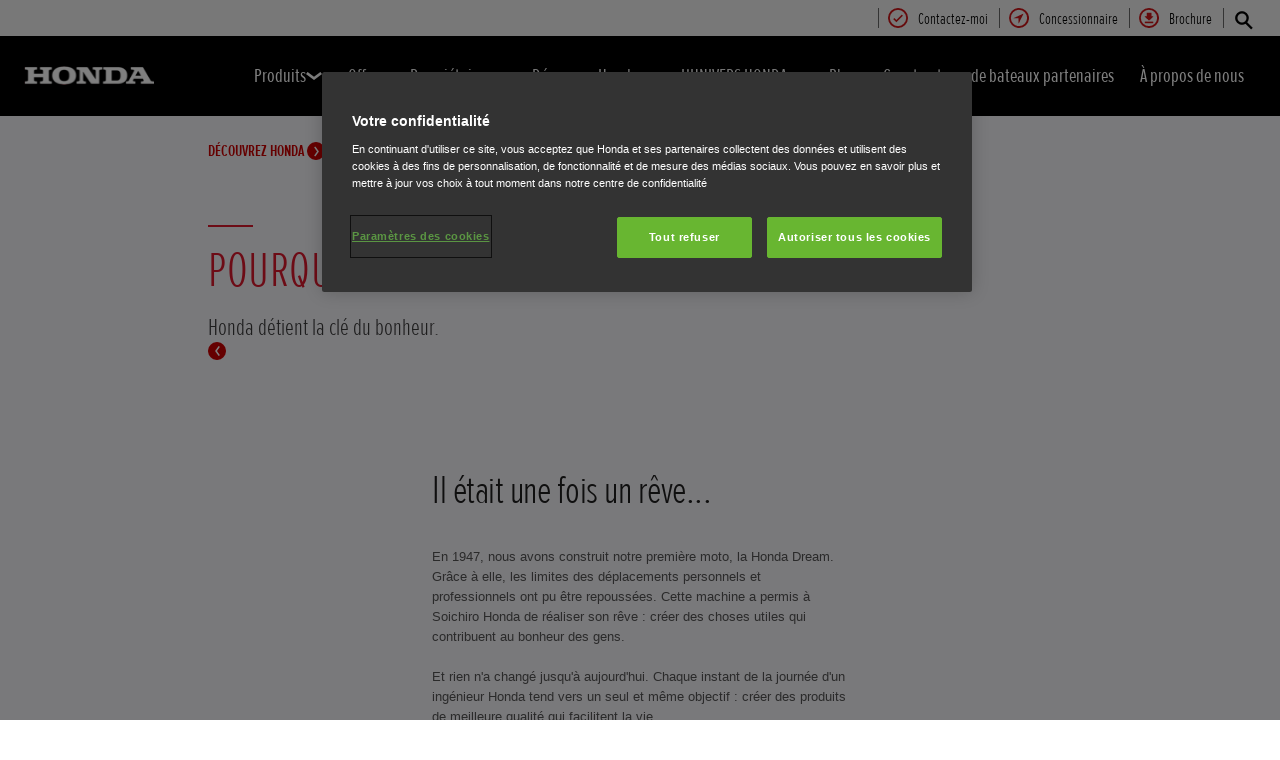

--- FILE ---
content_type: text/html; charset=utf-8
request_url: https://www.honda.lu/marine/experience-honda/why-honda.html
body_size: 12817
content:



















<!DOCTYPE html>
<!--[if lt IE 7 ]><html lang="fr" country="lu" dir="ltr" class="no-js ie6 ltr"><![endif]-->
<!--[if IE 7 ]><html lang="fr" country="lu" dir="ltr" class="no-js ie7 ltr"><![endif]-->
<!--[if IE 8 ]><html lang="fr" country="lu" dir="ltr" class="no-js ie8 ltr"><![endif]-->
<!--[if IE 9 ]><html lang="fr" country="lu" dir="ltr" class="no-js ie9 ltr"><![endif]-->
<!--[if IEMobile 7 ]><html lang="fr" country="lu" dir="ltr" class="no-js iem7 ltr"><![endif]-->
<!--[if (gt IE 9)|!(IE)|(gt IEMobile 7)|!(IEMobile) ]><!--><html lang="fr" country="lu" dir="ltr" class="no-js ltr"><!--<![endif]-->
	













<head>

    
    

<!-- START NEWRELIC -->

<!-- END NEWRELIC -->



    

<meta http-equiv="X-UA-Compatible" content="IE=edge,chrome=1" />
<meta charset="UTF-8">
<meta name="description" content="Les produits Honda Marine sont synonymes de fiabilit&eacute;. Que vous achetiez un nouveau bateau ou un canot pneumatique, ou que vous remplaciez votre moteur hors-bord, d&eacute;couvrez en quoi Honda se distingue. "/>
<meta name="HandheldFriendly" content="True">
<meta name="viewport" content="width=device-width,initial-scale=1" />




    
        <meta property="og:title" content="Pourquoi Honda ?">
    
    




    
        <meta property="og:description" content="Les produits Honda Marine sont synonymes de fiabilité. Que vous achetiez un nouveau bateau ou un canot pneumatique, ou que vous remplaciez votre moteur hors-bord, découvrez en quoi Honda se distingue. ">
    

<meta property="og:image" content="">






    <link rel="canonical" href="https://www.honda.lu/marine/experience-honda/why-honda.html"/>






    <link rel="alternate" hreflang="de-DE" href="https://www.honda.de/marine/experience-honda/why-honda.html"/>

    <link rel="alternate" hreflang="sk-SK" href="https://www.honda.sk/marine/experience-honda/why-honda.html"/>

    <link rel="alternate" hreflang="nl-BE" href="https://www.fl.honda.be/marine/experience-honda/why-honda.html"/>

    <link rel="alternate" hreflang="it-IT" href="https://www.honda.it/marine/experience-honda/why-honda.html"/>

    <link rel="alternate" hreflang="de-AT" href="https://www.honda.at/marine/experience-honda/why-honda.html"/>

    <link rel="alternate" hreflang="nl-NL" href="https://www.honda.nl/marine/experience-honda/why-honda.html"/>

    <link rel="alternate" hreflang="fr-BE" href="https://www.fr.honda.be/marine/experience-honda/why-honda.html"/>

    <link rel="alternate" hreflang="sv-SE" href="https://www.honda.se/marine/experience-honda/why-honda.html"/>

    <link rel="alternate" hreflang="fr-CH" href="https://www.fr.honda.ch/marine/experience-honda/why-honda.html"/>

    <link rel="alternate" hreflang="it-CH" href="https://www.it.honda.ch/marine/experience-honda/why-honda.html"/>

    <link rel="alternate" hreflang="fr-LU" href="https://www.honda.lu/marine/experience-honda/why-honda.html"/>

    <link rel="alternate" hreflang="fr-FR" href="https://industrie.honda.fr/marine/experience-honda/why-honda.html"/>

    <link rel="alternate" hreflang="de-CH" href="https://www.de.honda.ch/marine/experience-honda/why-honda.html"/>




    








<!-- Analytics setup : start -->
<script src="/etc/designs/honda/theme_inclusive/script/es6_modules/build/datalayerhelper.js"></script>
<script>
	// Custom vars - Cross domain filtering
	var internalFilters = [
	];
	dataLayer = [{
		'domain': 'www.honda.lu',
        'pageName': 'why-honda',
        'pageTitle': 'Pourquoi Honda \u2013 D\u00E9couvrez Honda Marine',
		'requestURI': '/content/honda/fr_lu/marine/experience-honda/why-honda.html',
		'pageCategory': 'experience-honda',
		'pageSubCategory': 'why-honda',
		'productCategory': 'marine',
		'countryCode': 'lu',
		'siteSearchTerm': '',
        'loginStatus': HONDA.DataLayerHelper.isLoggedIn(),
        'accountId': HONDA.DataLayerHelper.getAccountId(),
        'clientId': HONDA.DataLayerHelper.getClientId(),
        'gclId': HONDA.DataLayerHelper.getGclId()
	}];
</script>
<!-- Analytics setup : end -->

    


    

    
        <!-- OneTrust Cookies Consent Notice start -->
<script src="https://cdn.cookielaw.org/scripttemplates/otSDKStub.js" type="text/javascript" charset="UTF-8" data-domain-script="951751c9-5209-49d0-ad21-c581be22e14f"></script>
<script type="text/javascript">
function OptanonWrapper() { 
}
</script>
<!-- OneTrust Cookies Consent Notice end -->
<!-- Retain Lower Case -->
<script>document.addEventListener('DOMContentLoaded', function() {var elements = document.querySelectorAll('h1, h2, h3, h4, h5, h6, a, p');
//var x = document.getElementsByTagName("h1");
for (i = 0; i < elements.length; i++) {
var i;
var html;
for (i = 0; i < elements.length; i++) {
html = elements[i].innerHTML;
if( html.indexOf('Honda e') >= 0){
    elements[i].style['text-transform'] = 'none';
}
if( html.indexOf('i-DTEC') >= 0){
    elements[i].style['text-transform'] = 'none';
}
if( html.indexOf('i-VTEC') >= 0){
    elements[i].style['text-transform'] = 'none';
}
}}}, false);</script>
<!-- End Retain Lower Case  -->
    

    
    

    







<script>
function addGoogleTagManager() {
	// Google Tag Manager : Corporate container
    (function(w,d,s,l,i){w[l]=w[l]||[];w[l].push({'gtm.start':
            new Date().getTime(),event:'gtm.js'});var f=d.getElementsByTagName(s)[0],
            j=d.createElement(s),dl=l!='dataLayer'?'&l='+l:'';j.async=true;j.src=
            '//www.googletagmanager.com/gtm.js?id='+i+dl;f.parentNode.insertBefore(j,f);
    })(window,document,'script','dataLayer','GTM-M86Q');
    // Google Tag Manager : Genpo container
    (function(w,d,s,l,i){w[l]=w[l]||[];w[l].push({'gtm.start':
            new Date().getTime(),event:'gtm.js'});var f=d.getElementsByTagName(s)[0],
            j=d.createElement(s),dl=l!='dataLayer'?'&l='+l:'';j.async=true;j.src=
            '//www.googletagmanager.com/gtm.js?id='+i+dl;f.parentNode.insertBefore(j,f);
    })(window,document,'script','dataLayer','GTM-K8RCDF');
}

if (window['_iub'] === undefined) {
    addGoogleTagManager();
} else {
    var protoOnConsentGiven = window['_iub'].csConfiguration.callback.onConsentGiven;
    window['_iub'].csConfiguration.callback.onConsentGiven = function() {
        addGoogleTagManager();
        protoOnConsentGiven();
	}
}
</script>


    

<!-- Primary text fonts -->
<link rel="preload" href="/etc/designs/honda/fonts/Proxima_Nova_Extra_Condensed_Regular_Web/ProximaNovaExCn-RegWeb.woff" as="font" type="font/woff" crossorigin>
<link rel="preload" href="/etc/designs/honda/fonts/Proxima_Nova_Extra_Condensed_Light_Web/ProximaNovaExCn-LightWeb.woff" as="font" type="font/woff" crossorigin>
<link rel="preload" href="/etc/designs/honda/fonts/Proxima_Nova_Extra_Condensed_Semibold_Web/ProximaNovaExCn-SboldWeb.woff" as="font" type="font/woff" crossorigin>
<link rel="preload" href="/etc/designs/honda/fonts/Proxima_Nova_Regular_Web/ProximaNova-RegWeb.woff" as="font" type="font/woff" crossorigin>

<!-- Icon fonts -->
<link rel="preload" href="/etc/designs/honda/fonts/glyphs/14px-honda.woff" as="font" type="font/woff" crossorigin>
<link rel="preload" href="/etc/designs/honda/hme-core-front-end/assets/fonts/hme-icons.woff2?1156703e4631413b7b345fca58713695" as="font" type="font/woff2" crossorigin>
    

    


<!-- INCLUDE baseline baseline CSS files here in build task defined order -->
<link rel="stylesheet" href="/etc/designs/honda/theme_inclusive/style_baseline/common/fonts-head.css"/>
<link rel="stylesheet" href="/etc/designs/honda/theme_inclusive/style_baseline/common/common.css"/>
<link rel="stylesheet" href="/etc/designs/honda/theme_inclusive/style_baseline/common/modules-head.css"/>
<link rel="stylesheet" href="/etc/designs/honda/theme_inclusive/style_tablet_desktop/common/common.css" media="screen and (min-width: 621px)"/>
<link rel="stylesheet" href="/etc/designs/honda/theme_inclusive/style_tablet_desktop/common/modules-head.css" media="screen and (min-width: 621px)"/>
<link rel="stylesheet" href="/etc/designs/honda/theme_inclusive/style_print/common/allstyles-min.css" media="print"/>
<script src="/etc/designs/honda/theme_inclusive/script/header-scripts-min.js"></script>





    

    <title>
        Pourquoi Honda – Découvrez Honda Marine
    </title>

    
    

    


	
	

    <script src="/etc/designs/honda/theme_inclusive/script/es6_modules/build/moduleloader.js"></script>

    
    

    <link rel="stylesheet" href="/etc/designs/honda/hme-core-front-end/index.css"/>

    



    <script src="/etc/designs/honda/hme-core-front-end/index.js" type="module"></script>
    <script>
        var HONDA = window.HONDA || {};
        HONDA.a11y = {
            modalCloseAriaLabel: ""
        }
    </script>
</head>

	









<body data-product-division="marine">







<!-- Google Tag Manager (noscript) -->
<noscript><iframe src="https://www.googletagmanager.com/ns.html?id=GTM-H7HL"
height="0" width="0" style="display:none;visibility:hidden"></iframe></noscript>
<!-- End Google Tag Manager (noscript) -->

<!-- Google Tag Manager : Corporate container -->
<noscript>
	<iframe src="//www.googletagmanager.com/ns.html?id=GTM-M86Q"
	        height="0" width="0" style="display:none;visibility:hidden"></iframe>
</noscript>
<!-- Google Tag Manager : Genpo container -->
<noscript>
	<iframe src="//www.googletagmanager.com/ns.html?id=GTM-K8RCDF"
	        height="0" width="0" style="display:none;visibility:hidden"></iframe>
</noscript>
	
	

	<div id="outer">
		



<!--HEADER-START-->
<div class="header">











    
        <a href="#page" class="skip-link">
            Contenu principal
        </a>
    
    <header class="nav">
        <nav class="nav__global" role="navigation">
            <ul class="item" role="menubar">
                
                    
                    
                    
                    

                        
                        
                        
                        
                            <li role="none">
                                <a class="analyticsEvent " role="menuitem" href="/marine/register-interest.html" data-analytics='{"event":"Register your interest","eventCategory":"Register your interest","eventLabel":"why-honda | Global Header Link","eventAction":"Entry"}'>
                                    <span>
                                        Contactez-moi
                                        <i class="icon registerYourInterestIco" aria-hidden="true"></i>
                                    </span>
                                </a>
                            </li>
                        
                
                    
                    
                    
                    

                        
                        
                        
                        
                            <li role="none">
                                <a class="analyticsEvent " role="menuitem" href="/marine/dealer-search.html" data-analytics='{"event":"Find a dealer","eventCategory":"Find a dealer","eventLabel":"why-honda | Global Header Link","eventAction":"Entry"}'>
                                    <span>
                                        Concessionnaire
                                        <i class="icon findDealerIco" aria-hidden="true"></i>
                                    </span>
                                </a>
                            </li>
                        
                
                    
                    
                    
                    

                        
                        
                        
                        
                            <li role="none">
                                <a class="analyticsEvent " role="menuitem" href="/marine/get-a-brochure.html" data-analytics='{"event":"Brochure","eventCategory":"Brochure","eventLabel":"why-honda | Global Header Link","eventAction":"Entry"}'>
                                    <span>
                                        Brochure
                                        <i class="icon brochureIco" aria-hidden="true"></i>
                                    </span>
                                </a>
                            </li>
                        
                
                
            </ul>
        </nav>
        <div class="nav__primary">
             
                <div class="nav__search">
                    <button class="search--toggle" aria-label="Rechercher" aria-controls="nav-search" aria-expanded="false">
                        <i class="icon searchIco" aria-hidden="true"></i>
                    </button>
                    <form id="nav-search" action="/marine/search.html" method="get" class="search">
                        <input type="search" name="search" value="" required aria-label="Rechercher">
                        <button type="submit" class="submit" aria-label="Rechercher">
                            <i class="icon searchIco" aria-hidden="true"></i>
                        </button>
                    </form>
                </div>
            
            <div class="logo">
                <a href="/marine.html" data-analytics='{"event":"Navigation","eventCategory":"Navigation","eventLabel":"why-honda","eventAction":"Home"}'>
                    <img src="/etc/designs/honda/theme_inclusive/img/logos/logo_marine_mobi_hires.png" alt="Honda Marine"/>
                </a>
            </div>
            
                
            
                
            
                
            
                
            
                
            
                
            
                
            
                
            
            <nav role="navigation">
                <button class="nav__toggle"  aria-expanded="false"
                        data-analytics='{"event":"Navigation","eventCategory":"Navigation","eventLabel":"why-honda","eventAction":"Mobile menu toggle"}'>
                    <span></span>
                    <span></span>
                    <span></span>
                    <span></span>
                    <span></span>
                    <span></span>
                </button>
                <ul class="item">
                    
                    
                        <li >
                            
                                
                                
                                    <h2 class="primary-nav__heading">
                                        <button type="button"
                                            class="link--primary  is-lazy" aria-expanded="false"
                                            aria-controls="productnavpage-384f2e1ea7"
                                            data-analytics='{"event":"Primary Navigation",
                                                "eventCategory":"Product journey | Product primary nav",
                                                "eventAction":"Produits",
                                                "eventLabel":"/marine",
                                                "actionType":"navigation click",
                                                "businessUnit" : "marine",
                                                "moduleName":"Primary navigation bar",
                                                "clickText":"Produits",
                                                "clickType":"internal"}'>
                                            Produits
                                            <i class="icon status" aria-hidden="true"></i>
                                        </button>
                                    </h2>
                                    <div id="productnavpage-384f2e1ea7" class="nav__flyout ">
                                        <div class="main-content lazy-load-container">
                                            <ul class="content--blocks ">
                                                
                                                    
                                                        
                                                            
                                                            
                                                                









    
        
            


    <li class="group">
        <a href="/marine/products/2-3hp.html" class="link--secondary  blue-range" data-expand="desktop" data-analytics='{"event":"Primary Navigation",
                           "eventCategory":"Product journey | Product primary nav",
                           "eventAction":"Petites motorisations (2,3 - 20hp)",
                           "eventLabel":"/marine",
                           "actionType":"navigation click",
                           "businessUnit" : "marine",
                           "moduleName":"Primary navigation bar",
                           "clickText":"Petites motorisations (2,3 - 20hp)",
                           "clickType":"internal",
                           "destinationURL":"/content/honda/fr_lu/marine/products/2-3hp.html"}'>
            <div class="model">
                <span class="new"></span>
                <span class="title">
                    Petites motorisations (2,3 - 20hp)
                    <sup>(4)</sup>
                </span>
                <span class="street"></span>
                <em></em>
                
            </div>
            <picture class="lazy-load-block lazy-level-0">
            <source data-srcset="/content/dam/central/marine/homepage-2024-redesign/range/Small-20240717-085848_transparent.png/jcr:content/renditions/m_w.webp" type="image/webp">
            <img data-src="/content/dam/central/marine/homepage-2024-redesign/range/Small-20240717-085848_transparent.png/jcr:content/renditions/c1_r.png" alt=""/>
            </picture>
            <i class="icon status"></i>
        </a>
        <ul class="secondary expand--tertiary lazy-load-container  ">

            

            
                
                    
                    
                    <li>
                        <a class="link--secondary  blue-range" href="/marine/products/2-3hp.html" data-analytics='{"event":"Navigation","eventCategory":"Navigation","eventLabel":"why-honda | 2-3hp | Flyout nav","eventAction":"View model"}'>
                            <div class="model">
                                <span class="new"></span>
                                <span class="title">2,3 HP</span>
                                <span class="street"></span>
                                <em></em>
                                
                            </div>
                            <picture class="lazy-load-block lazy-level-1">
                            <source data-srcset="/content/dam/central/marine/generic/Honda-BF23-nav.png/jcr:content/renditions/m_w.webp" type="image/webp">
                            <img data-src="/content/dam/central/marine/generic/Honda-BF23-nav.png/jcr:content/renditions/c1_r.png" alt="BF2.3 de trois quarts face."/>
                            </picture>
                            <i class="icon status"></i>
                        </a>

                        
                            <ul class="secondary">
                                
                                    <li>
                                        <a class="analyticsEvent " href="/marine/products/2-3hp/overview.html" data-analytics='{"event":"Primary Navigation","eventCategory":"Primary Navigation","eventLabel":"/content/honda/fr_lu/marine/products/2-3hp/overview","eventAction":"Flyout Nav | Tertiary nav"}'>
                                                Présentation
                                        </a>
                                    </li>
                                
                                    <li>
                                        <a class="analyticsEvent " href="/marine/products/2-3hp/specifications.html" data-analytics='{"event":"Primary Navigation","eventCategory":"Primary Navigation","eventLabel":"/content/honda/fr_lu/marine/products/2-3hp/specifications","eventAction":"Flyout Nav | Tertiary nav"}'>
                                                Caractéristiques
                                        </a>
                                    </li>
                                
                            </ul>
                        

                        


                    </li>
                
            
                
                    
                    
                    <li>
                        <a class="link--secondary  blue-range" href="/marine/products/4-6hp.html" data-analytics='{"event":"Navigation","eventCategory":"Navigation","eventLabel":"why-honda | 4-6hp | Flyout nav","eventAction":"View model"}'>
                            <div class="model">
                                <span class="new"></span>
                                <span class="title">4 – 6 HP</span>
                                <span class="street"></span>
                                <em></em>
                                
                            </div>
                            <picture class="lazy-load-block lazy-level-1">
                            <source data-srcset="/content/dam/central/marine/generic/Honda-B456-nav.png/jcr:content/renditions/m_w.webp" type="image/webp">
                            <img data-src="/content/dam/central/marine/generic/Honda-B456-nav.png/jcr:content/renditions/c1_r.png" alt="Moteurs BF4, BF5 et BF6 de trois quarts face."/>
                            </picture>
                            <i class="icon status"></i>
                        </a>

                        
                            <ul class="secondary">
                                
                                    <li>
                                        <a class="analyticsEvent " href="/marine/products/4-6hp/overview.html" data-analytics='{"event":"Primary Navigation","eventCategory":"Primary Navigation","eventLabel":"/content/honda/fr_lu/marine/products/4-6hp/overview","eventAction":"Flyout Nav | Tertiary nav"}'>
                                                Présentation
                                        </a>
                                    </li>
                                
                                    <li>
                                        <a class="analyticsEvent " href="/marine/products/4-6hp/specifications.html" data-analytics='{"event":"Primary Navigation","eventCategory":"Primary Navigation","eventLabel":"/content/honda/fr_lu/marine/products/4-6hp/specifications","eventAction":"Flyout Nav | Tertiary nav"}'>
                                                Caractéristiques
                                        </a>
                                    </li>
                                
                            </ul>
                        

                        


                    </li>
                
            
                
                    
                    
                    <li>
                        <a class="link--secondary  blue-range" href="/marine/products/8-10hp.html" data-analytics='{"event":"Navigation","eventCategory":"Navigation","eventLabel":"why-honda | 8-10hp | Flyout nav","eventAction":"View model"}'>
                            <div class="model">
                                <span class="new"></span>
                                <span class="title">8 – 10 HP</span>
                                <span class="street"></span>
                                <em></em>
                                
                            </div>
                            <picture class="lazy-load-block lazy-level-1">
                            <source data-srcset="/content/dam/central/marine/generic/marine-nav-bf8-bf10-16x9.png/jcr:content/renditions/m_w.webp" type="image/webp">
                            <img data-src="/content/dam/central/marine/generic/marine-nav-bf8-bf10-16x9.png/jcr:content/renditions/c1_r.png" alt="Moteurs BF8 et BF10 de trois quarts face."/>
                            </picture>
                            <i class="icon status"></i>
                        </a>

                        
                            <ul class="secondary">
                                
                                    <li>
                                        <a class="analyticsEvent " href="/marine/products/8-10hp/overview.html" data-analytics='{"event":"Primary Navigation","eventCategory":"Primary Navigation","eventLabel":"/content/honda/fr_lu/marine/products/8-10hp/overview","eventAction":"Flyout Nav | Tertiary nav"}'>
                                                Présentation
                                        </a>
                                    </li>
                                
                                    <li>
                                        <a class="analyticsEvent " href="/marine/products/8-10hp/specifications.html" data-analytics='{"event":"Primary Navigation","eventCategory":"Primary Navigation","eventLabel":"/content/honda/fr_lu/marine/products/8-10hp/specifications","eventAction":"Flyout Nav | Tertiary nav"}'>
                                                Caractéristiques
                                        </a>
                                    </li>
                                
                            </ul>
                        

                        


                    </li>
                
            
                
                    
                    
                    <li>
                        <a class="link--secondary  blue-range" href="/marine/products/15-20hp.html" data-analytics='{"event":"Navigation","eventCategory":"Navigation","eventLabel":"why-honda | 15-20hp | Flyout nav","eventAction":"View model"}'>
                            <div class="model">
                                <span class="new"></span>
                                <span class="title">15 – 20 HP</span>
                                <span class="street"></span>
                                <em></em>
                                
                            </div>
                            <picture class="lazy-load-block lazy-level-1">
                            <source data-srcset="/content/dam/central/marine/generic/marine-nav-bf15-bf20-16x9.png/jcr:content/renditions/m_w.webp" type="image/webp">
                            <img data-src="/content/dam/central/marine/generic/marine-nav-bf15-bf20-16x9.png/jcr:content/renditions/c1_r.png" alt="Moteurs BF15 et BF20 de trois quarts face."/>
                            </picture>
                            <i class="icon status"></i>
                        </a>

                        
                            <ul class="secondary">
                                
                                    <li>
                                        <a class="analyticsEvent " href="/marine/products/15-20hp/overview.html" data-analytics='{"event":"Primary Navigation","eventCategory":"Primary Navigation","eventLabel":"/content/honda/fr_lu/marine/products/15-20hp/overview","eventAction":"Flyout Nav | Tertiary nav"}'>
                                                Présentation
                                        </a>
                                    </li>
                                
                                    <li>
                                        <a class="analyticsEvent " href="/marine/products/15-20hp/specifications.html" data-analytics='{"event":"Primary Navigation","eventCategory":"Primary Navigation","eventLabel":"/content/honda/fr_lu/marine/products/15-20hp/specifications","eventAction":"Flyout Nav | Tertiary nav"}'>
                                                Caractéristiques
                                        </a>
                                    </li>
                                
                            </ul>
                        

                        


                    </li>
                
            

            
                
            

        </ul>
    </li>


        
        
    

    
        
            


    <li class="group">
        <a href="/marine/products/30hp.html" class="link--secondary  blue-range" data-expand="desktop" data-analytics='{"event":"Primary Navigation",
                           "eventCategory":"Product journey | Product primary nav",
                           "eventAction":"Moyennes motorisations (30 - 150hp)",
                           "eventLabel":"/marine",
                           "actionType":"navigation click",
                           "businessUnit" : "marine",
                           "moduleName":"Primary navigation bar",
                           "clickText":"Moyennes motorisations (30 - 150hp)",
                           "clickType":"internal",
                           "destinationURL":"/content/honda/fr_lu/marine/products/30hp.html"}'>
            <div class="model">
                <span class="new"></span>
                <span class="title">
                    Moyennes motorisations (30 - 150hp)
                    <sup>(5)</sup>
                </span>
                <span class="street"></span>
                <em></em>
                
            </div>
            <picture class="lazy-load-block lazy-level-0">
            <source data-srcset="/content/dam/central/marine/homepage-2024-redesign/range/Medium-20240717-085848_transparent.png/jcr:content/renditions/m_w.webp" type="image/webp">
            <img data-src="/content/dam/central/marine/homepage-2024-redesign/range/Medium-20240717-085848_transparent.png/jcr:content/renditions/c1_r.png" alt=""/>
            </picture>
            <i class="icon status"></i>
        </a>
        <ul class="secondary expand--tertiary lazy-load-container  ">

            

            
                
                    
                    
                    <li>
                        <a class="link--secondary  blue-range" href="/marine/products/30hp.html" data-analytics='{"event":"Navigation","eventCategory":"Navigation","eventLabel":"why-honda | 30hp | Flyout nav","eventAction":"View model"}'>
                            <div class="model">
                                <span class="new"></span>
                                <span class="title">30 HP</span>
                                <span class="street"></span>
                                <em></em>
                                
                            </div>
                            <picture class="lazy-load-block lazy-level-1">
                            <source data-srcset="/content/dam/central/marine/generic/marine-nav-bf30-16x9.png/jcr:content/renditions/m_w.webp" type="image/webp">
                            <img data-src="/content/dam/central/marine/generic/marine-nav-bf30-16x9.png/jcr:content/renditions/c1_r.png" alt="Moteur BF30 de trois quarts face."/>
                            </picture>
                            <i class="icon status"></i>
                        </a>

                        
                            <ul class="secondary">
                                
                                    <li>
                                        <a class="analyticsEvent " href="/marine/products/30hp/overview.html" data-analytics='{"event":"Primary Navigation","eventCategory":"Primary Navigation","eventLabel":"/content/honda/fr_lu/marine/products/30hp/overview","eventAction":"Flyout Nav | Tertiary nav"}'>
                                                Présentation
                                        </a>
                                    </li>
                                
                                    <li>
                                        <a class="analyticsEvent " href="/marine/products/30hp/specifications.html" data-analytics='{"event":"Primary Navigation","eventCategory":"Primary Navigation","eventLabel":"/content/honda/fr_lu/marine/products/30hp/specifications","eventAction":"Flyout Nav | Tertiary nav"}'>
                                                Caractéristiques
                                        </a>
                                    </li>
                                
                            </ul>
                        

                        


                    </li>
                
            
                
                    
                    
                    <li>
                        <a class="link--secondary  blue-range" href="/marine/products/40-50hp.html" data-analytics='{"event":"Navigation","eventCategory":"Navigation","eventLabel":"why-honda | 40-50hp | Flyout nav","eventAction":"View model"}'>
                            <div class="model">
                                <span class="new"></span>
                                <span class="title">40 – 50 HP</span>
                                <span class="street"></span>
                                <em></em>
                                
                            </div>
                            <picture class="lazy-load-block lazy-level-1">
                            <source data-srcset="/content/dam/central/marine/generic/marine-nav-bf40-bf50-16x9.png/jcr:content/renditions/m_w.webp" type="image/webp">
                            <img data-src="/content/dam/central/marine/generic/marine-nav-bf40-bf50-16x9.png/jcr:content/renditions/c1_r.png" alt="Moteurs BF40 et BF50 de trois quarts face."/>
                            </picture>
                            <i class="icon status"></i>
                        </a>

                        
                            <ul class="secondary">
                                
                                    <li>
                                        <a class="analyticsEvent " href="/marine/products/40-50hp/overview.html" data-analytics='{"event":"Primary Navigation","eventCategory":"Primary Navigation","eventLabel":"/content/honda/fr_lu/marine/products/40-50hp/overview","eventAction":"Flyout Nav | Tertiary nav"}'>
                                                Présentation
                                        </a>
                                    </li>
                                
                                    <li>
                                        <a class="analyticsEvent " href="/marine/products/40-50hp/specifications.html" data-analytics='{"event":"Primary Navigation","eventCategory":"Primary Navigation","eventLabel":"/content/honda/fr_lu/marine/products/40-50hp/specifications","eventAction":"Flyout Nav | Tertiary nav"}'>
                                                Caractéristiques
                                        </a>
                                    </li>
                                
                                    <li>
                                        <a class="analyticsEvent " href="/marine/products/40-50hp/product-data-information-sheet.html" data-analytics='{"event":"Primary Navigation","eventCategory":"Primary Navigation","eventLabel":"/content/honda/fr_lu/marine/products/40-50hp/product-data-information-sheet","eventAction":"Flyout Nav | Tertiary nav"}'>
                                                Product Data Information Sheet
                                        </a>
                                    </li>
                                
                            </ul>
                        

                        


                    </li>
                
            
                
                    
                    
                    <li>
                        <a class="link--secondary  blue-range" href="/marine/products/60hp.html" data-analytics='{"event":"Navigation","eventCategory":"Navigation","eventLabel":"why-honda | 60hp | Flyout nav","eventAction":"View model"}'>
                            <div class="model">
                                <span class="new"></span>
                                <span class="title">60 HP</span>
                                <span class="street"></span>
                                <em></em>
                                
                            </div>
                            <picture class="lazy-load-block lazy-level-1">
                            <source data-srcset="/content/dam/central/marine/generic/marine-nav-bf60-16x9.png/jcr:content/renditions/m_w.webp" type="image/webp">
                            <img data-src="/content/dam/central/marine/generic/marine-nav-bf60-16x9.png/jcr:content/renditions/c1_r.png" alt="Moteur BF60 de trois quarts face."/>
                            </picture>
                            <i class="icon status"></i>
                        </a>

                        
                            <ul class="secondary">
                                
                                    <li>
                                        <a class="analyticsEvent " href="/marine/products/60hp/overview.html" data-analytics='{"event":"Primary Navigation","eventCategory":"Primary Navigation","eventLabel":"/content/honda/fr_lu/marine/products/60hp/overview","eventAction":"Flyout Nav | Tertiary nav"}'>
                                                Présentation
                                        </a>
                                    </li>
                                
                                    <li>
                                        <a class="analyticsEvent " href="/marine/products/60hp/specifications.html" data-analytics='{"event":"Primary Navigation","eventCategory":"Primary Navigation","eventLabel":"/content/honda/fr_lu/marine/products/60hp/specifications","eventAction":"Flyout Nav | Tertiary nav"}'>
                                                Caractéristiques
                                        </a>
                                    </li>
                                
                                    <li>
                                        <a class="analyticsEvent " href="/marine/products/60hp/product-data-information-sheet.html" data-analytics='{"event":"Primary Navigation","eventCategory":"Primary Navigation","eventLabel":"/content/honda/fr_lu/marine/products/60hp/product-data-information-sheet","eventAction":"Flyout Nav | Tertiary nav"}'>
                                                Product Data Information Sheet
                                        </a>
                                    </li>
                                
                            </ul>
                        

                        


                    </li>
                
            
                
                    
                    
                    <li>
                        <a class="link--secondary  blue-range" href="/marine/products/80-100hp.html" data-analytics='{"event":"Navigation","eventCategory":"Navigation","eventLabel":"why-honda | 80-100hp | Flyout nav","eventAction":"View model"}'>
                            <div class="model">
                                <span class="new"></span>
                                <span class="title">80 – 100 HP</span>
                                <span class="street"></span>
                                <em></em>
                                
                            </div>
                            <picture class="lazy-load-block lazy-level-1">
                            <source data-srcset="/content/dam/central/marine/generic/marine-nav-bf80-bf100-16x9.png/jcr:content/renditions/m_w.webp" type="image/webp">
                            <img data-src="/content/dam/central/marine/generic/marine-nav-bf80-bf100-16x9.png/jcr:content/renditions/c1_r.png" alt="Moteurs BF80 et BF100 de trois quarts face."/>
                            </picture>
                            <i class="icon status"></i>
                        </a>

                        
                            <ul class="secondary">
                                
                                    <li>
                                        <a class="analyticsEvent " href="/marine/products/80-100hp/overview.html" data-analytics='{"event":"Primary Navigation","eventCategory":"Primary Navigation","eventLabel":"/content/honda/fr_lu/marine/products/80-100hp/overview","eventAction":"Flyout Nav | Tertiary nav"}'>
                                                Présentation
                                        </a>
                                    </li>
                                
                                    <li>
                                        <a class="analyticsEvent " href="/marine/products/80-100hp/specifications.html" data-analytics='{"event":"Primary Navigation","eventCategory":"Primary Navigation","eventLabel":"/content/honda/fr_lu/marine/products/80-100hp/specifications","eventAction":"Flyout Nav | Tertiary nav"}'>
                                                Caractéristiques
                                        </a>
                                    </li>
                                
                                    <li>
                                        <a class="analyticsEvent " href="/marine/products/80-100hp/product-data-information-sheet.html" data-analytics='{"event":"Primary Navigation","eventCategory":"Primary Navigation","eventLabel":"/content/honda/fr_lu/marine/products/80-100hp/product-data-information-sheet","eventAction":"Flyout Nav | Tertiary nav"}'>
                                                Product Data Information Sheet
                                        </a>
                                    </li>
                                
                            </ul>
                        

                        


                    </li>
                
            
                
                    
                    
                    <li>
                        <a class="link--secondary  blue-range" href="/marine/products/115-150hp/overview.html" data-analytics='{"event":"Navigation","eventCategory":"Navigation","eventLabel":"why-honda | 115-150hp | Flyout nav","eventAction":"View model"}'>
                            <div class="model">
                                <span class="new">Nouveauté</span>
                                <span class="title">115 – 150 HP</span>
                                <span class="street"></span>
                                <em></em>
                                
                            </div>
                            <picture class="lazy-load-block lazy-level-1">
                            <source data-srcset="/content/dam/central/marine/bf115-150/2025/BF115-150.png/jcr:content/renditions/m_w.webp" type="image/webp">
                            <img data-src="/content/dam/central/marine/bf115-150/2025/BF115-150.png/jcr:content/renditions/c1_r.png" alt="Moteurs BF115, BF135 et BF150 de trois quarts face."/>
                            </picture>
                            <i class="icon status"></i>
                        </a>

                        
                            <ul class="secondary">
                                
                                    <li>
                                        <a class="analyticsEvent " href="/marine/products/115-150hp/product-data-information-sheet.html" data-analytics='{"event":"Primary Navigation","eventCategory":"Primary Navigation","eventLabel":"/content/honda/fr_lu/marine/products/115-150hp/product-data-information-sheet","eventAction":"Flyout Nav | Tertiary nav"}'>
                                                Product Data Information Sheet
                                        </a>
                                    </li>
                                
                                    <li>
                                        <a class="analyticsEvent " href="/marine/products/115-150hp/overview.html" data-analytics='{"event":"Primary Navigation","eventCategory":"Primary Navigation","eventLabel":"/content/honda/fr_lu/marine/products/115-150hp/overview","eventAction":"Flyout Nav | Tertiary nav"}'>
                                                Présentation
                                        </a>
                                    </li>
                                
                            </ul>
                        

                        


                    </li>
                
            

            
                
            

        </ul>
    </li>


        
        
    

    
        
            


    <li class="group">
        <a href="/marine/products/175-250hp.html" class="link--secondary  blue-range" data-expand="desktop" data-analytics='{"event":"Primary Navigation",
                           "eventCategory":"Product journey | Product primary nav",
                           "eventAction":"Grosses puissances (200 - 250hp)",
                           "eventLabel":"/marine",
                           "actionType":"navigation click",
                           "businessUnit" : "marine",
                           "moduleName":"Primary navigation bar",
                           "clickText":"Grosses puissances (200 - 250hp)",
                           "clickType":"internal",
                           "destinationURL":"/content/honda/fr_lu/marine/products/175-250hp.html"}'>
            <div class="model">
                <span class="new"></span>
                <span class="title">
                    Grosses puissances (200 - 250hp)
                    <sup>(1)</sup>
                </span>
                <span class="street"></span>
                <em></em>
                
            </div>
            <picture class="lazy-load-block lazy-level-0">
            <source data-srcset="/content/dam/central/marine/bf200-250/BF200-250.png/jcr:content/renditions/m_w.webp" type="image/webp">
            <img data-src="/content/dam/central/marine/bf200-250/BF200-250.png/jcr:content/renditions/c1_r.png" alt=""/>
            </picture>
            <i class="icon status"></i>
        </a>
        <ul class="secondary expand--tertiary lazy-load-container  ">

            

            
                
                    
                    
                    <li>
                        <a class="link--secondary  blue-range" href="/marine/products/V6-200-250hp/overview.html" data-analytics='{"event":"Navigation","eventCategory":"Navigation","eventLabel":"why-honda | V6-200-250hp | Flyout nav","eventAction":"View model"}'>
                            <div class="model">
                                <span class="new">Nouveauté</span>
                                <span class="title">200 – 250 HP</span>
                                <span class="street"></span>
                                <em></em>
                                
                            </div>
                            <picture class="lazy-load-block lazy-level-1">
                            <source data-srcset="/content/dam/central/marine/bf200-250/BF200-250.png/jcr:content/renditions/m_w.webp" type="image/webp">
                            <img data-src="/content/dam/central/marine/bf200-250/BF200-250.png/jcr:content/renditions/c1_r.png" alt="Moteurs BF200, BF225 et BF250 de trois quarts face."/>
                            </picture>
                            <i class="icon status"></i>
                        </a>

                        
                            <ul class="secondary">
                                
                                    <li>
                                        <a class="analyticsEvent " href="/marine/products/V6-200-250hp/overview.html" data-analytics='{"event":"Primary Navigation","eventCategory":"Primary Navigation","eventLabel":"/content/honda/fr_lu/marine/products/V6-200-250hp/overview","eventAction":"Flyout Nav | Tertiary nav"}'>
                                                Aperçu
                                        </a>
                                    </li>
                                
                            </ul>
                        

                        


                    </li>
                
            

            
                
            

        </ul>
    </li>


        
        
    

    
        
            


    <li class="group">
        <a href="/marine/products/v8-300-350hp.html" class="link--secondary  blue-range" data-expand="desktop" data-analytics='{"event":"Primary Navigation",
                           "eventCategory":"Product journey | Product primary nav",
                           "eventAction":"Tr\u00E8s grosses puissances (300 - 350hp)",
                           "eventLabel":"/marine",
                           "actionType":"navigation click",
                           "businessUnit" : "marine",
                           "moduleName":"Primary navigation bar",
                           "clickText":"Tr\u00E8s grosses puissances (300 - 350hp)",
                           "clickType":"internal",
                           "destinationURL":"/content/honda/fr_lu/marine/products/v8-300-350hp.html"}'>
            <div class="model">
                <span class="new"></span>
                <span class="title">
                    Très grosses puissances (300 - 350hp)
                    <sup>(1)</sup>
                </span>
                <span class="street"></span>
                <em></em>
                
            </div>
            <picture class="lazy-load-block lazy-level-0">
            <source data-srcset="/content/dam/central/marine/homepage-2024-redesign/range/Extra%20Large-20240717-085848_transparent.png/jcr:content/renditions/m_w.webp" type="image/webp">
            <img data-src="/content/dam/central/marine/homepage-2024-redesign/range/Extra%20Large-20240717-085848_transparent.png/jcr:content/renditions/c1_r.png" alt=""/>
            </picture>
            <i class="icon status"></i>
        </a>
        <ul class="secondary expand--tertiary lazy-load-container  ">

            

            
                
                    
                    
                    <li>
                        <a class="link--secondary  blue-range" href="/marine/products/v8-300-350hp/overview.html" data-analytics='{"event":"Navigation","eventCategory":"Navigation","eventLabel":"why-honda | v8-300-350hp | Flyout nav","eventAction":"View model"}'>
                            <div class="model">
                                <span class="new">Nouveau</span>
                                <span class="title">300 - 350 HP</span>
                                <span class="street"></span>
                                <em></em>
                                
                            </div>
                            <picture class="lazy-load-block lazy-level-1">
                            <source data-srcset="/content/dam/central/marine/products/products/Honda-product-range-popular-config-bf350-desktop-16x9vs2.png/jcr:content/renditions/m_w.webp" type="image/webp">
                            <img data-src="/content/dam/central/marine/products/products/Honda-product-range-popular-config-bf350-desktop-16x9vs2.png/jcr:content/renditions/c1_r.png" alt=""/>
                            </picture>
                            <i class="icon status"></i>
                        </a>

                        
                            <ul class="secondary">
                                
                                    <li>
                                        <a class="analyticsEvent " href="/marine/products/v8-300-350hp/overview.html" data-analytics='{"event":"Primary Navigation","eventCategory":"Primary Navigation","eventLabel":"/content/honda/fr_lu/marine/products/v8-300-350hp/overview","eventAction":"Flyout Nav | Tertiary nav"}'>
                                                Présentation
                                        </a>
                                    </li>
                                
                                    <li>
                                        <a class="analyticsEvent " href="/marine/products/v8-300-350hp/specifications.html" data-analytics='{"event":"Primary Navigation","eventCategory":"Primary Navigation","eventLabel":"/content/honda/fr_lu/marine/products/v8-300-350hp/specifications","eventAction":"Flyout Nav | Tertiary nav"}'>
                                                Caractéristiques
                                        </a>
                                    </li>
                                
                                    <li>
                                        <a class="analyticsEvent " href="/marine/products/v8-300-350hp/product-data-information-sheet.html" data-analytics='{"event":"Primary Navigation","eventCategory":"Primary Navigation","eventLabel":"/content/honda/fr_lu/marine/products/v8-300-350hp/product-data-information-sheet","eventAction":"Flyout Nav | Tertiary nav"}'>
                                                Product Data Information Sheet
                                        </a>
                                    </li>
                                
                            </ul>
                        

                        


                    </li>
                
            

            
                
            

        </ul>
    </li>


        
        
    

    
        
        
            


    <li>
        <a href="/marine/products/inflatables.html" class="link--secondary  blue-range" data-analytics='{"event":"Primary Navigation",
                           "eventCategory":"Product journey | Product primary nav",
                           "eventAction":"Canots pneumatiques",
                           "eventLabel":"/marine",
                           "actionType":"navigation click",
                           "businessUnit" : "marine",
                           "moduleName":"Primary navigation bar",
                           "clickText":"Canots pneumatiques",
                           "clickType":"internal",
                           "destinationURL":"/content/honda/fr_lu/marine/products/inflatables.html"}'>
            <div class="model">
                <span class="new"></span>
                <span class="title">Canots pneumatiques</span>
                
                <em></em>
                
            </div>
            <picture class="lazy-load-block lazy-level-0">
            <source data-srcset="/content/dam/central/marine/generic/marine-nav-inflatables-2020.png/jcr:content/renditions/m_w.webp" type="image/webp">
            <img data-src="/content/dam/central/marine/generic/marine-nav-inflatables-2020.png/jcr:content/renditions/c1_r.png" alt="2 bateaux gonflables Honda."/>
            </picture>
            
                <i class="icon status"></i>
            
        </a>
        
            
            <ul class="secondary">
                
                    <li>
                        <a class="analyticsEvent " href="/marine/products/inflatables/overview.html" data-analytics='{"event":"Primary Navigation",
                                           "eventCategory":"Product journey | Product primary nav",
                                           "eventAction":"Flyout Nav | Tertiary nav",
                                           "eventLabel":"/marine",
                                           "actionType":"navigation click",
                                           "businessUnit" : "marine",
                                           "moduleName":"Primary navigation bar",
                                           "clickText":"Flyout Nav | Tertiary nav",
                                           "clickType":"internal",
                                           "destinationURL":"/content/honda/fr_lu/marine/products/inflatables/overview"}'>
                                Présentation
                        </a>
                    </li>
                
            </ul>
        

        
    </li>

        
    


                                                            
                                                        
                                                    
                                                    
                                                
                                                
                                                
                                            </ul>
                                        </div>
                                        
                                            <div class="sidebar">
                                                <ul>
                                                    
                                                        
                                                            
                                                                <li>
                                                                    <a class="analyticsEvent " href="/marine/products.html" data-analytics='{"event":"",
                                                                                            "eventCategory":"",
                                                                                            "eventAction":"Entry",
                                                                                            "eventLabel":"marine | Primary Navigationn | D\u00E9couvrez notre gamme | internal | | Top | /content/honda/fr_lu/marine/products.html",
                                                                                            "actionType":"Entry",
                                                                                            "businessUnit" : "marine",
                                                                                            "moduleName":"Primary navigation",
                                                                                            "inPageLocation":"Top",
                                                                                            "modelSelected" :"",
                                                                                            "clickText":"",
                                                                                            "clickType":"internal",
                                                                                            "destinationURL":"/content/honda/fr_lu/marine/products.html"}' id='dcouvrez-notre-gamme'>
                                                                            Découvrez notre gamme
                                                                    </a>
                                                                </li>
                                                            
                                                            
                                                            
                                                            
                                                        
                                                    
                                                        
                                                            
                                                            
                                                                <li>
                                                                    <a href="#" class="link--secondary noLink">Choisissez un moteur <i class="icon status" aria-hidden="true"></i></a>
                                                                    <ul class="secondary">
                                                                        
                                                                            <li>
                                                                                <a class="analyticsEvent " href="/marine/products/help-me-choose.html" data-analytics='{"event":"Primary Navigation","eventCategory":"Primary Navigation","eventLabel":"/content/honda/fr_lu/marine/products/help-me-choose.html","eventAction":"Flyout Nav | Sidebar Link"}' id='maider--choisir'>
                                                                                        M'aider à choisir
                                                                                </a>
                                                                            </li>
                                                                        
                                                                            <li>
                                                                                <a class="analyticsEvent " href="/marine/products/compare.html" data-analytics='{"event":"Primary Navigation","eventCategory":"Primary Navigation","eventLabel":"/content/honda/fr_lu/marine/products/compare.html","eventAction":"Flyout Nav | Sidebar Link"}' id='comparer'>
                                                                                        Comparer
                                                                                </a>
                                                                            </li>
                                                                        
                                                                    </ul>
                                                                </li>
                                                            
                                                            
                                                            
                                                        
                                                    
                                                        
                                                            
                                                            
                                                                <li>
                                                                    <a href="#" class="link--secondary noLink">Acheter une Honda <i class="icon status" aria-hidden="true"></i></a>
                                                                    <ul class="secondary">
                                                                        
                                                                            <li>
                                                                                <a class="analyticsEvent " href="/marine/offers.html" data-analytics='{"event":"Primary Navigation","eventCategory":"Primary Navigation","eventLabel":"/content/honda/fr_lu/marine/offers.html","eventAction":"Flyout Nav | Sidebar Link"}' id='dernires-offres'>
                                                                                        Derniéres offres
                                                                                </a>
                                                                            </li>
                                                                        
                                                                    </ul>
                                                                </li>
                                                            
                                                            
                                                            
                                                        
                                                    
                                                </ul>
                                            </div>
                                        
                                    </div>
                                
                            
                        </li>
                    
                        <li >
                            
                                
                                    <h2 class="primary-nav__heading">
                                        <a href="/marine/offers.html" class="analyticsEvent  " data-analytics='{"event":"Primary Navigation",
                                                "eventCategory":"Product journey | Product primary nav",
                                                "eventAction":"Offres",
                                                "eventLabel":"/marine",
                                                "actionType":"navigation click",
                                                "businessUnit" : "marine",
                                                "moduleName":"Primary navigation bar",
                                                "clickText":"Offres",
                                                "clickType":"internal",
                                                "destinationURL":"/content/honda/fr_lu/marine/offers"}'>
                                            Offres
                                            
                                        </a>
                                    </h2>
                                
                                
                            
                        </li>
                    
                        <li >
                            
                                
                                
                                    <h2 class="primary-nav__heading">
                                        <button type="button"
                                            class="link--primary  " aria-expanded="false"
                                            aria-controls="navpage-e8e1f524fd"
                                            data-analytics='{"event":"Primary Navigation",
                                                "eventCategory":"Product journey | Product primary nav",
                                                "eventAction":"Propri\u00E9taires",
                                                "eventLabel":"/marine",
                                                "actionType":"navigation click",
                                                "businessUnit" : "marine",
                                                "moduleName":"Primary navigation bar",
                                                "clickText":"Propri\u00E9taires",
                                                "clickType":"internal"}'>
                                            Propriétaires
                                            <i class="icon status" aria-hidden="true"></i>
                                        </button>
                                    </h2>
                                    <div id="navpage-e8e1f524fd" class="nav__flyout no--sidebar">
                                        <div class="main-content ">
                                            <ul class="content--editorial ">
                                                
                                                    
                                                    
                                                        
                                                            
                                                                
                                                                    
                                                                    
                                                                    
                                                                        <li>
    <h3 class="primary-nav__sub-heading">
        <a href="" class="link--secondary noLink " data-analytics='{"event":"Primary Navigation","eventCategory":"Primary Navigation","eventLabel":"","eventAction":"Flyout Nav | Sidebar Link"}'>
            Information importante Coronavirus <i class="icon status"></i>
        </a>
    </h3>
    <ul class="secondary">
        
            <li>
                <a class="analyticsEvent " href="/marine/owners/covid-19-warranty.html" data-analytics='{"event":"Primary Navigation","eventCategory":"Primary Navigation","eventLabel":"/content/honda/fr_lu/marine/owners/covid-19-warranty.html","eventAction":"Flyout Nav | Sidebar Link"}'>
                        Information Garantie en période de Coronavirus
                </a>
            </li>
        
    </ul>
</li>
                                                                    
                                                                
                                                            
                                                                
                                                                    
                                                                    
                                                                    
                                                                        <li>
    <h3 class="primary-nav__sub-heading">
        <a href="" class="link--secondary noLink " data-analytics='{"event":"Primary Navigation","eventCategory":"Primary Navigation","eventLabel":"","eventAction":"Flyout Nav | Sidebar Link"}'>
            Garanties <i class="icon status"></i>
        </a>
    </h3>
    <ul class="secondary">
        
            <li>
                <a class="analyticsEvent " href="/marine/owners/warranty.html" data-analytics='{"event":"Primary Navigation","eventCategory":"Primary Navigation","eventLabel":"/content/honda/fr_lu/marine/owners/warranty.html","eventAction":"Flyout Nav | Sidebar Link"}'>
                        Votre garantie Honda
                </a>
            </li>
        
    </ul>
</li>
                                                                    
                                                                
                                                            
                                                                
                                                                    
                                                                    
                                                                    
                                                                        <li>
    <h3 class="primary-nav__sub-heading">
        <a href="" class="link--secondary noLink " data-analytics='{"event":"Primary Navigation","eventCategory":"Primary Navigation","eventLabel":"","eventAction":"Flyout Nav | Sidebar Link"}'>
            Sécurité <i class="icon status"></i>
        </a>
    </h3>
    <ul class="secondary">
        
            <li>
                <a class="analyticsEvent " href="/marine/owners/safety.html" data-analytics='{"event":"Primary Navigation","eventCategory":"Primary Navigation","eventLabel":"/content/honda/fr_lu/marine/owners/safety.html","eventAction":"Flyout Nav | Sidebar Link"}'>
                        Sécurité
                </a>
            </li>
        
    </ul>
</li>
                                                                    
                                                                
                                                            
                                                                
                                                                    
                                                                    
                                                                    
                                                                        <li>
    <h3 class="primary-nav__sub-heading">
        <a href="" class="link--secondary noLink " data-analytics='{"event":"Primary Navigation","eventCategory":"Primary Navigation","eventLabel":"","eventAction":"Flyout Nav | Sidebar Link"}'>
            Manuels du propriétaire <i class="icon status"></i>
        </a>
    </h3>
    <ul class="secondary">
        
            <li>
                <a class="analyticsEvent " href="/marine/owners/manuals.html" data-analytics='{"event":"Primary Navigation","eventCategory":"Primary Navigation","eventLabel":"/content/honda/fr_lu/marine/owners/manuals.html","eventAction":"Flyout Nav | Sidebar Link"}'>
                        Manuels
                </a>
            </li>
        
    </ul>
</li>
                                                                    
                                                                
                                                            
                                                                
                                                                    
                                                                    
                                                                    
                                                                        <li>
    <h3 class="primary-nav__sub-heading">
        <a href="" class="link--secondary noLink " data-analytics='{"event":"Primary Navigation","eventCategory":"Primary Navigation","eventLabel":"","eventAction":"Flyout Nav | Sidebar Link"}'>
            Pièces Honda <i class="icon status"></i>
        </a>
    </h3>
    <ul class="secondary">
        
            <li>
                <a class="analyticsEvent " href="/marine/owners/honda-parts.html" data-analytics='{"event":"Primary Navigation","eventCategory":"Primary Navigation","eventLabel":"/content/honda/fr_lu/marine/owners/honda-parts.html","eventAction":"Flyout Nav | Sidebar Link"}'>
                        Pièces Honda
                </a>
            </li>
        
            <li>
                <a class="analyticsEvent " href="/marine/owners/pro-honda-oil.html" data-analytics='{"event":"Primary Navigation","eventCategory":"Primary Navigation","eventLabel":"/content/honda/fr_lu/marine/owners/pro-honda-oil.html","eventAction":"Flyout Nav | Sidebar Link"}'>
                        Pro Honda Oil
                </a>
            </li>
        
    </ul>
</li>
                                                                    
                                                                
                                                            
                                                        
                                                    
                                                
                                                
                                                
                                            </ul>
                                        </div>
                                        
                                    </div>
                                
                            
                        </li>
                    
                        <li >
                            
                                
                                
                                    <h2 class="primary-nav__heading">
                                        <button type="button"
                                            class="link--primary  " aria-expanded="false"
                                            aria-controls="navpage-3af6003a31"
                                            data-analytics='{"event":"Primary Navigation",
                                                "eventCategory":"Product journey | Product primary nav",
                                                "eventAction":"D\u00E9couvrez Honda",
                                                "eventLabel":"/marine",
                                                "actionType":"navigation click",
                                                "businessUnit" : "marine",
                                                "moduleName":"Primary navigation bar",
                                                "clickText":"D\u00E9couvrez Honda",
                                                "clickType":"internal"}'>
                                            Découvrez Honda
                                            <i class="icon status" aria-hidden="true"></i>
                                        </button>
                                    </h2>
                                    <div id="navpage-3af6003a31" class="nav__flyout no--sidebar">
                                        <div class="main-content ">
                                            <ul class="content--editorial ">
                                                
                                                    
                                                    
                                                        
                                                            
                                                                
                                                                    
                                                                    
                                                                    
                                                                        <li>
    <h3 class="primary-nav__sub-heading">
        <a href="" class="link--secondary noLink " data-analytics='{"event":"Primary Navigation","eventCategory":"Primary Navigation","eventLabel":"","eventAction":"Flyout Nav | Sidebar Link"}'>
            L'histoire de Honda <i class="icon status"></i>
        </a>
    </h3>
    <ul class="secondary">
        
            <li>
                <a class="analyticsEvent active" href="/marine/experience-honda/why-honda.html" data-analytics='{"event":"Primary Navigation","eventCategory":"Primary Navigation","eventLabel":"/content/honda/fr_lu/marine/experience-honda/why-honda.html","eventAction":"Flyout Nav | Sidebar Link"}'>
                        Pourquoi Honda ?
                </a>
            </li>
        
    </ul>
</li>
                                                                    
                                                                
                                                            
                                                        
                                                    
                                                
                                                
                                                
                                            </ul>
                                        </div>
                                        
                                    </div>
                                
                            
                        </li>
                    
                        <li >
                            
                                
                                
                                    <h2 class="primary-nav__heading">
                                        <button type="button"
                                            class="link--primary  " aria-expanded="false"
                                            aria-controls="navpage-2a082221fa"
                                            data-analytics='{"event":"Primary Navigation",
                                                "eventCategory":"Product journey | Product primary nav",
                                                "eventAction":"LUNIVERS HONDA",
                                                "eventLabel":"/marine",
                                                "actionType":"navigation click",
                                                "businessUnit" : "marine",
                                                "moduleName":"Primary navigation bar",
                                                "clickText":"LUNIVERS HONDA",
                                                "clickType":"internal"}'>
                                            L'UNIVERS HONDA
                                            <i class="icon status" aria-hidden="true"></i>
                                        </button>
                                    </h2>
                                    <div id="navpage-2a082221fa" class="nav__flyout no--sidebar">
                                        <div class="main-content ">
                                            <ul class="content--editorial ">
                                                
                                                    
                                                    
                                                        
                                                            
                                                                
                                                                    
                                                                    
                                                                    
                                                                        <li>
    <h3 class="primary-nav__sub-heading">
        <a href="" class="link--secondary noLink " data-analytics='{"event":"Primary Navigation","eventCategory":"Primary Navigation","eventLabel":"","eventAction":"Flyout Nav | Sidebar Link"}'>
            Durabilité <i class="icon status"></i>
        </a>
    </h3>
    <ul class="secondary">
        
            <li>
                <a class="analyticsEvent " href="/useful-links/sustainability.html" data-analytics='{"event":"Primary Navigation","eventCategory":"Primary Navigation","eventLabel":"/content/honda/fr_lu/useful-links/sustainability.html","eventAction":"Flyout Nav | Sidebar Link"}'>
                        Page d’accueil sur la durabilité
                </a>
            </li>
        
            <li>
                <a class="analyticsEvent " href="/useful-links/sustainability/environment.html" data-analytics='{"event":"Primary Navigation","eventCategory":"Primary Navigation","eventLabel":"/content/honda/fr_lu/useful-links/sustainability/environment.html","eventAction":"Flyout Nav | Sidebar Link"}'>
                        Environnement
                </a>
            </li>
        
            <li>
                <a class="analyticsEvent " href="/useful-links/sustainability/social.html" data-analytics='{"event":"Primary Navigation","eventCategory":"Primary Navigation","eventLabel":"/content/honda/fr_lu/useful-links/sustainability/social.html","eventAction":"Flyout Nav | Sidebar Link"}'>
                        Réseau social
                </a>
            </li>
        
            <li>
                <a class="analyticsEvent " href="/useful-links/sustainability/safety.html" data-analytics='{"event":"Primary Navigation","eventCategory":"Primary Navigation","eventLabel":"/content/honda/fr_lu/useful-links/sustainability/safety.html","eventAction":"Flyout Nav | Sidebar Link"}'>
                        Sécurité
                </a>
            </li>
        
            <li>
                <a class="analyticsEvent " href="/useful-links/sustainability/governance.html" data-analytics='{"event":"Primary Navigation","eventCategory":"Primary Navigation","eventLabel":"/content/honda/fr_lu/useful-links/sustainability/governance.html","eventAction":"Flyout Nav | Sidebar Link"}'>
                        Gouvernance
                </a>
            </li>
        
    </ul>
</li>
                                                                    
                                                                
                                                            
                                                        
                                                    
                                                
                                                
                                                
                                            </ul>
                                        </div>
                                        
                                    </div>
                                
                            
                        </li>
                    
                        <li >
                            
                                
                                    <h2 class="primary-nav__heading">
                                        <a href="/marine/blog.html" class="analyticsEvent  " data-analytics='{"event":"Primary Navigation",
                                                "eventCategory":"Product journey | Product primary nav",
                                                "eventAction":"Blog",
                                                "eventLabel":"/marine",
                                                "actionType":"navigation click",
                                                "businessUnit" : "marine",
                                                "moduleName":"Primary navigation bar",
                                                "clickText":"Blog",
                                                "clickType":"internal",
                                                "destinationURL":"/content/honda/fr_lu/marine/blog.html"}'>
                                            Blog
                                            
                                        </a>
                                    </h2>
                                
                                
                            
                        </li>
                    
                        <li >
                            
                                
                                    <h2 class="primary-nav__heading">
                                        <a href="/marine/experience-honda/boat-partners.html" class="analyticsEvent  " data-analytics='{"event":"Primary Navigation",
                                                "eventCategory":"Product journey | Product primary nav",
                                                "eventAction":"Constructeurs de bateaux partenaires ",
                                                "eventLabel":"/marine",
                                                "actionType":"navigation click",
                                                "businessUnit" : "marine",
                                                "moduleName":"Primary navigation bar",
                                                "clickText":"Constructeurs de bateaux partenaires ",
                                                "clickType":"internal",
                                                "destinationURL":"/content/honda/fr_lu/marine/experience-honda/boat-partners.html"}'>
                                            Constructeurs de bateaux partenaires 
                                            
                                        </a>
                                    </h2>
                                
                                
                            
                        </li>
                    
                        <li >
                            
                                
                                    <h2 class="primary-nav__heading">
                                        <a href="https://www.honda.lu/marine/about-us.html" class="analyticsEvent  " data-analytics='{"event":"Primary Navigation",
                                                "eventCategory":"Product journey | Product primary nav",
                                                "eventAction":"\u00C0 propos de nous",
                                                "eventLabel":"/marine",
                                                "actionType":"navigation click",
                                                "businessUnit" : "marine",
                                                "moduleName":"Primary navigation bar",
                                                "clickText":"\u00C0 propos de nous",
                                                "clickType":"external",
                                                "destinationURL":"https://www.honda.lu/marine/about-us.html"}'>
                                            À propos de nous
                                            
                                        </a>
                                    </h2>
                                
                                
                            
                        </li>
                    
                </ul>
            </nav>
        </div>
    </header>
    








</div>

<!--HEADER-END-->

		

<div class="secNav optional">






    
    
</div>

		
<div id="page" class="content " role="main" tabindex="-1">
    <div class="parentLink">










    <div class="module parentNavigation">
        <div class="wrapper">
            <div class="wrapperInner">
                <a href="/marine/experience-honda.html" class="cta-link cta-link--rounded">
                    Découvrez Honda
                    <span class="circle"><img src="/etc/designs/honda/theme_inclusive/img/svg-icons/arrow-right.svg" class="svg-icon"></span>
                </a>
            </div>
        </div>
    </div>


</div>

    <div class="editorialPageIntro"><div class="module pageIntro ">
    <div class="wrapper">
        <div class="wrapperInner clearfix">
            <div class="gs deskTwoQuarters tabTwoThirds pageIntroContent">
                        <h1>Pourquoi Honda ?</h1>
                        <div class="pageIntroLead">
                                <p>Honda détient la clé du bonheur.</p>
                            </div>
                        </div>
                    <div class="backLinkMod">








    
    
        <div class="module backNavigation">
            <div class="wrapper">
                <div class="wrapperInner">
                    <a href="" class="cta-link cta-link--rounded">
                        <span class="circle">
                            <img src="/etc/designs/honda/theme_inclusive/img/svg-icons/arrow-right.svg" class="svg-icon">
                        </span>
                        
                    </a>
                </div>
            </div>
        </div>
    
</div>
</div>
    </div>
</div>

</div>

    <div class="par1 parsys"><div class="richTextColumn section">






<div class="module richText position2">
    <div class="wrapper">
        <div class="wrapperInner">
            <div class="richTextContent">
                
                    
                    
                        <h2>Il était une fois un rêve...</h2>
                    
                
                <div class="richTextEmbedded">
                    
                    <div class="textMod section">
<div class="richTextType rttCopy">
    <p>En 1947, nous avons construit notre première moto, la Honda Dream. Grâce à elle, les limites des déplacements personnels et professionnels ont pu être repoussées. Cette machine a permis à Soichiro Honda de réaliser son rêve : créer des choses utiles qui contribuent au bonheur des gens.</p><p>Et rien n'a changé jusqu'à aujourd'hui. Chaque instant de la journée d'un ingénieur Honda tend vers un seul et même objectif : créer des produits de meilleure qualité qui facilitent la vie.<br></p>
</div></div>
<div class="richTextBlockQuoteMod section">

<div class="richTextType rttBlockquote">
    <blockquote class="speechMarksQuote45Ico">
        <p>« Mon ambition est de mettre la technologie au service du bonheur. »</p>
        <cite>Soichiro Honda</cite>
    </blockquote>
</div></div>
<div class="richTextHeaderMod section"><div class="richTextType rttHeaders">
    <h3>Repousser les limites du possible </h3></div></div>
<div class="textMod section">
<div class="richTextType rttCopy">
    <p>Nous rêvons constamment de l'avenir. Pour nous, les grandes idées d'aujourd'hui sont les réalités incontournables de demain. Du tout premier moteur de bateau que nous avons créé en 1964, au superbe moteur hors-bord BF250 de 2014, les innovations ne cessent de se succéder.</p><p>Les technologies utilisées sur les moteurs Honda Marine, telles que le système d'allumage programmé (PGM-Fi) et la commande électronique de calage variable (VTEC™), ont d'abord fait leur apparition sur nos voitures de Formule 1. Ces technologies sont à l'origine des performances et de la puissance qui ont propulsé nos moteurs hors-bord à quatre temps en tête du marché.</p><p>À la fois réguliers et silencieux, nos moteurs hors-bord sont également les moins polluants du marché. Pas étonnant venant de Honda. Quelles que soient leur taille ou leur fonction, tous les moteurs de la gamme Honda Marine font preuve d'élégance et d'efficacité optimale. Sans oublier leur fiabilité indéfectible.<br></p><p></p><p></p>
</div></div>
<div class="richTextHeaderMod section"><div class="richTextType rttHeaders">
    <h3>Utilisation d&#039;une puissance intelligente</h3></div></div>
<div class="textMod section">
<div class="richTextType rttCopy">
    <p>En tant que plus grand fabricant de moteurs au monde, nous avons des responsabilités envers notre planète. Nous construisons des moteurs à quatre temps à faibles émissions qui brûlent le carburant proprement, et ce, grâce à un système de combustion intelligent. De plus, les usines dans lesquelles nous les fabriquons sont construites pour avoir un minimum d'impact sur l'environnement.</p>
</div></div>
<div class="richTextHeaderMod section"><div class="richTextType rttHeaders">
    <h3>Sur le long terme</h3></div></div>
<div class="textMod section">
<div class="richTextType rttCopy">
    <p>Il y a une raison pour laquelle un grand nombre de nos anciens modèles sillonnent encore les mers du monde : ils sont construits pour durer. Et, fidèles à la tradition Honda, ils bénéficient d'un avantage non négligeable : nos équipements pour bateaux sont couverts par l'une des garanties les plus longues, les plus complètes et les mieux conçues du secteur.</p>
</div></div>
<div class="richTextCallToAction section"><div class="cta-link-column-wrapper "><a href="/marine/owners.html" class="cta-link"><img src="/etc/designs/honda/theme_inclusive/img/svg-icons/arrow-right.svg" class="svg-icon"> Découvrez la vie au volant de votre Honda</a></div></div>


                </div>
            </div>
        </div>
    </div>
</div>

</div>

</div>

    <div class="par2 parsys">
</div>

    <div class="par3 parsys">
</div>

    <div class="par4 parsys">
</div>

    <div class="legalfooter legalFooter">








    
    
        
    







</div>

    <div class="stickyCtas stickyCtasLite">










    
    
        
            
            <nav class="sticky-ctas-lite"
                 data-esmodule="sticky_ctas_lite"
                 
>
                <ul class="sticky-ctas-lite__list">
                    
                </ul>
            </nav>
            <script>HONDA.ModuleLoader.update();</script>
        
    
</div>

</div>
		

<!--FOOTER-START-->












    

    



    <footer class="responsiveFooter ">

        
            





<div class="breadcrumbTrail module">
	<nav>
		<ol itemscope itemtype="http://schema.org/BreadcrumbList">
			<li itemprop="itemListElement" itemscope itemtype="http://schema.org/ListItem">
				<a itemprop="item" href='/' title='Honda'>
					<span itemprop="name">Honda</span>
				</a>
				<meta itemprop="position" content="1" />
			</li>
			
				<li itemprop="itemListElement" itemscope itemtype="http://schema.org/ListItem">
					
						
							<a itemprop="item" href='/marine.html' title='Transport maritime'>
								<span itemprop="name">Transport maritime</span>
							</a>
						
						
					
					
					<meta itemprop="position" content="2" />
				</li>
			
				<li itemprop="itemListElement" itemscope itemtype="http://schema.org/ListItem">
					
						
							<a itemprop="item" href='/marine/experience-honda.html' title='Découvrez Honda'>
								<span itemprop="name">Découvrez Honda</span>
							</a>
						
						
					
					
					<meta itemprop="position" content="3" />
				</li>
			
				<li itemprop="itemListElement" itemscope itemtype="http://schema.org/ListItem">
					
						
						
							<strong itemprop="item">
								<span itemprop="name">Pourquoi Honda ?</span>
							</strong>
						
					
					
					<meta itemprop="position" content="4" />
				</li>
			
		</ol>
	</nav>
</div>
        
        
        <!-- Footer msg end -->

        <div class="inner">
            <section>

                
                    
                    
                        <div class="ctaWrap">
                            <ul class="ctas">
                                
                                    
                                        <li>
                                      <a href="/marine/register-interest.html" class="analyticsEvent registerYourInterestDiamond56Ico" data-analytics='{
                                                                 "event":"Contactez-moi",
                                                                  "eventCategory":"Contactez-moi",
                                                                  "eventLabel":"why-honda| Global Footer Link",
                                                                  "eventAction":"Entry"}'>
                                                                <svg xmlns="http://www.w3.org/2000/svg" viewBox="0 0 21 21" width="23" height="23"><g><path d="m10.5 21a10.5 10.5 0 1 1 10.5-10.5 10.51 10.51 0 0 1 -10.5 10.5zm0-19.06a8.56 8.56 0 1 0 8.56 8.56 8.57 8.57 0 0 0 -8.56-8.56z"></path><path d="m8.78 14.98-3.31-3.23 1.18-1.21 2.13 2.08 5.72-5.61 1.18 1.21z"></path></g></svg>
                                                                <span>Contactez-moi</span>
                                                             </a>
                                        </li>
                                    
                                
                                    
                                        <li>
                                      <a href="/marine/dealer-search.html" class="analyticsEvent findDealerDiamond56Ico" data-analytics='{
                                                                 "event":"Concessionnaire",
                                                                  "eventCategory":"Concessionnaire",
                                                                  "eventLabel":"why-honda| Global Footer Link",
                                                                  "eventAction":"Entry"}'>
                                                                <svg xmlns="http://www.w3.org/2000/svg" width="16" height="23" viewBox="0 0 16 23"><path d="M8.1379 0.463867C4.10377 0.463867 0.833252 3.73439 0.833252 7.76775C0.833252 8.90444 1.10169 9.97666 1.56501 10.9359L8.1379 22.8639L14.7123 10.9367C15.1741 9.97666 15.4425 8.9052 15.4425 7.76851C15.4425 3.73439 12.172 0.463867 8.1379 0.463867ZM8.1379 10.9329C6.39003 10.9329 4.97278 9.51562 4.97278 7.76775C4.97278 6.01989 6.39003 4.60264 8.1379 4.60264C9.88728 4.60264 11.303 6.01989 11.303 7.76775C11.303 9.51562 9.88728 10.9329 8.1379 10.9329Z"></path></svg>
                                                                <span>Concessionnaire</span>
                                                             </a>
                                        </li>
                                    
                                
                                    
                                        <li>
                                      <a href="/marine/get-a-brochure.html" class="analyticsEvent brochureDiamond56Ico" data-analytics='{
                                                                 "event":"Brochure",
                                                                  "eventCategory":"Brochure",
                                                                  "eventLabel":"why-honda| Global Footer Link",
                                                                  "eventAction":"Entry"}'>
                                                                <svg xmlns="http://www.w3.org/2000/svg" width="19" height="23" viewBox="0 0 19 23"><path d="M18.0562 22.8639H1.67697H0.766602V0.463867H18.9666V22.8639H18.0562ZM18.0562 21.9302V1.39749H1.67697V21.9273L18.0562 21.9302ZM3.49485 18.1975V16.3279H16.2366V18.1946L3.49485 18.1975ZM3.49485 14.4648V12.5951H16.2366V14.4618L3.49485 14.4648ZM10.7755 10.7314V8.8624H16.2355V10.7285L10.7755 10.7314ZM3.49485 10.7314V5.12965H8.95422V10.7285L3.49485 10.7314ZM10.7755 6.99985V5.13024H16.2355V6.99691L10.7755 6.99985Z"></path></svg>
                                                                <span>Brochure</span>
                                                             </a>
                                        </li>
                                    
                                
                            </ul>
                        </div>
                    
                
                
                <div class="footerMenuWrapper">
                    <div class="footerAccordion footerColumn">
                        
                            <button class="footerAccordionButton" aria-expanded="false" aria-controls="footer-column-2-nav">
                                <h3 class="footerAccordionButtonText">En savoir plus sur Honda</h3>
                                <span class="footerAccordionButtonIcon"></span>
                            </button>
                            <h3 class="footerHeading" id="footer-column-2-title">En savoir plus sur Honda</h3>
                        
                        <nav class="footerAccordionContent content" id="footer-column-2-nav" aria-describedby="footer-column-2-title">
                            <ul>
                                
                                    
                                        <li>
                                            <a href="http://www.hondanews.eu/">Actualités Honda</a>
                                        </li>
                                    
                                
                                    
                                        <li>
                                            <a href="/marine/more-from-honda/careers.html">Emplois</a>
                                        </li>
                                    
                                
                                    
                                        <li>
                                            <a href="/content/honda/fr_lu.html">Plus de produits Honda</a>
                                        </li>
                                    
                                
                                    
                                        <li>
                                            <a href="/useful-links/licensing.html">Concession de licence Honda</a>
                                        </li>
                                    
                                
                            </ul>
                        </nav>
                    </div>
                
                
                    <div class="footerColumn">
                        
                            <h3 class="footerHeading" id="footer-column-3-title">Retrouvez-nous sur</h3>
                        
                        <nav aria-describedby="footer-column-3-title">
                            <ul class="social" data-amount="1">
                                
                                    
                                        <li class="facebook28Ico">
                                            <a href="https://www.facebook.com/Honda-Power-Equipment-Belgium-694363570724348/">
                                                
                                                <svg xmlns="http://www.w3.org/2000/svg" width="11" height="18" viewBox="0 0 11 18"><path d="M10.0924 10.125L10.6066 6.86742H7.39153V4.75348C7.39153 3.86227 7.84065 2.99355 9.28057 2.99355H10.7422V0.220078C10.7422 0.220078 9.41617 0 8.15054 0C5.50286 0 3.77148 1.56023 3.77148 4.38398V6.86672H0.827637V10.125H3.77076V18H7.39406V10.125H10.0924Z"></path></svg>
                                            <span>Facebook</span>
                                            </a>
                                        </li>
                                    
                                
                                    
                                        <li class="youtube28Ico">
                                            <a href="https://www.youtube.com/user/HondaBelgiumZellik/videos?disable_polymer=1">
                                                
                                                <svg xmlns="http://www.w3.org/2000/svg" width="18" height="13" viewBox="0 0 18 13"><path d="M17.178 2.56753C16.9818 1.84001 16.4034 1.26692 15.6693 1.07251C14.3374 0.71875 8.99992 0.71875 8.99992 0.71875C8.99992 0.71875 3.66242 0.71875 2.33211 1.0722C1.59773 1.26668 1.01961 1.83971 0.823359 2.56722C0.466797 3.88598 0.466797 6.637 0.466797 6.637C0.466797 6.637 0.466797 9.38833 0.823359 10.7068C1.01964 11.4343 1.59805 11.9834 2.33211 12.1778C3.66242 12.5312 8.99992 12.5312 8.99992 12.5312C8.99992 12.5312 14.3374 12.5312 15.6687 12.1778C16.403 11.9834 16.9812 11.4343 17.1774 10.7068C17.534 9.38802 17.534 6.637 17.534 6.637C17.534 6.637 17.534 3.88567 17.1774 2.56722L17.178 2.56753ZM7.25617 9.13516V4.13945L11.7155 6.63761L7.25617 9.13546V9.13516Z"></path></svg>
                                            <span>YouTube</span>
                                            </a>
                                        </li>
                                    
                                
                            </ul>
                        </nav>
                    </div>
                

                <div class="usefulLinksResponsive footerColumn">
                    

                        
                            <h3 class="footerHeading" id="footer-column-4-title">Liens utiles</h3>
                        
                        <nav aria-describedby="footer-column-4-title">
                            <ul>
                                
                                    
                                        
                                            
                                            
                                            
                                            
                                                
                                            
                                        

                                        <li><a href="/marine/useful-links/contact-us.html">Contactez-nous</a></li>
                                    
                                
                                    
                                        
                                            
                                            
                                            
                                                
                                            
                                            
                                        

                                        <li><a href="/marine/useful-links/terms-and-conditions.html" class="analyticsEvent " data-analytics='{"event":"Navigation","eventCategory":"Navigation | Footer","eventAction":"Terms and conditions"}'>Conditions d'utilisation</a></li>
                                    
                                
                                    
                                        
                                            
                                                
                                            
                                            
                                            
                                            
                                        

                                        <li><a href="/marine/useful-links/privacy-policy.html" class="analyticsEvent " data-analytics='{"event":"Navigation","eventCategory":"Navigation | Footer","eventAction":"Privacy policy"}'>Politique de confidentialité</a></li>
                                    
                                
                                    
                                        
                                            
                                            
                                                
                                            
                                            
                                            
                                        

                                        <li><a href="/marine/useful-links/cookie-policy.html" class="analyticsEvent " data-analytics='{"event":"Navigation","eventCategory":"Navigation | Footer","eventAction":"Cookie policy"}'>Politique relative à l'utilisation des cookies</a></li>
                                    
                                
                                    
                                        
                                            
                                            
                                            
                                            
                                                
                                            
                                        

                                        <li><a href="/marine/sitemap.html">Plan du site</a></li>
                                    
                                
                                    
                                        
                                            
                                            
                                            
                                            
                                                
                                            
                                        

                                        <li><a href="/marine/dealer-list.html">Concessionnaires Honda</a></li>
                                    
                                
                                
                                    <li>
                                        <a href="#" class="optanon-show-settings"><a class="optanon-show-settings">Paramètres des cookies</a></a>
                                    </li>
                                
                            </ul>
                        </nav>
                    
                    
	              </div>
	            </div>
                
                
                    <div class="logoFooter">
                        <img src="/content/dam/central/marine/Honda_Marine_blue-red.png" alt="Logo Honda Power of Dreams" width="127">
                        <p></p>
                        <p></p>

                    </div>
                

            </section>

        </div>
    </footer>



<!--FOOTER-END-->

        
	</div>






<link rel="stylesheet" href="/etc/designs/honda/theme_inclusive/style_baseline/common/fonts-min.css"/>
<link rel="stylesheet" href="/etc/designs/honda/theme_inclusive/style_baseline/libs/bootstrap-custom.css"/>
<link rel="stylesheet" href="/etc/designs/honda/theme_inclusive/style_baseline/libs/owl.carousel.min.css"/>
<link rel="stylesheet" href="/etc/designs/honda/theme_inclusive/style_baseline/libs/animate.css"/>
<link rel="stylesheet" href="/etc/designs/honda/theme_inclusive/style_baseline/common/modules.css"/>
<link rel="stylesheet" href="/etc/designs/honda/theme_inclusive/style_tablet_desktop/common/modules.css" media="screen and (min-width: 621px)"/>
<link rel="stylesheet" href="/etc/designs/honda/theme_inclusive/style_print/common/allstyles-min.css" media="print"/>
<link rel="stylesheet" href="/etc/designs/honda/theme_inclusive/style_baseline/page_specific/find_a_dealer_book_a_test_drive_baseline-min.css"/>
<link rel="stylesheet" href="/etc/designs/honda/theme_inclusive/style_tablet_desktop/page_specific/find_a_dealer_book_a_test_drive_tablet_desktop-min.css" media="screen and (min-width: 621px)"/>
<link rel="stylesheet" href="/etc/designs/honda/theme_inclusive/style_print/page_specific/find_a_dealer_book_a_test_drive_print-min.css" media="print"/>









<script type='text/javascript'>
    var HONDA = window.HONDA || {};
    HONDA.currency = {"symbol":"€","decimalSymbol":",","digitGroupSymbol":".","groupDigits":true,"roundToDecimalPlace":"0","roundToDecimalPlaceFinance":null,"roundToDecimalPlaceFinancePercent":null,"roundToDecimalPlaceFinanceAPR":null,"positiveFormat":"%s%n","negativeFormat":"-%s%n","enableSliderFormatting":false,"roundToDecimalPlaceFinanceSlider":null}
</script>





<script>
    // extend native prototypes
    Function.prototype.inherits = function(parent) {
        if (!Object.create) {
            Object.create = function(proto, props) {
                if (typeof props !== "undefined") {
                throw "The multiple-argument version of Object.create is not provided by this browser and cannot be shimmed.";
                }
                function ctor() { }
                ctor.prototype = proto;
                return new ctor();
            };
        }
        var p = this.prototype;
        this.prototype = _.extend({}, Object.create(parent.prototype), p);
        this.prototype['super'] = parent;
    };
</script>
<script type="text/html" id="cookiesBillboard">
    
</script>

<script src="/etc/designs/honda/theme_inclusive/script/lib-and-custom-js-min.js"></script>




<script src="/etc/designs/honda/theme_inclusive/script/es6_modules/build/corebundlelegacy.js"></script>
<script src="/etc/designs/honda/theme_inclusive/script/es6_modules/build/es6bundle.js"></script>
<script src="/etc/designs/honda/theme_inclusive/script/es6_modules/build/escomponentbundle.js"></script>



<script src="/etc/designs/honda/lib/require/require.js" data-main="/etc/designs/honda/theme_inclusive/script/require_config.js"></script>



	
	

</body>
</html>


--- FILE ---
content_type: text/css
request_url: https://www.honda.lu/etc/designs/honda/theme_inclusive/style_baseline/libs/bootstrap-custom.css
body_size: 7539
content:
.theme-bootstrap {
  /*!
   * Bootstrap Grid v4.6.2 (https://getbootstrap.com/)
   * Copyright 2011-2022 The Bootstrap Authors
   * Copyright 2011-2022 Twitter, Inc.
   * Licensed under MIT (https://github.com/twbs/bootstrap/blob/main/LICENSE)
   */
}
.theme-bootstrap html {
  box-sizing: border-box;
  -ms-overflow-style: scrollbar;
}
.theme-bootstrap *,
.theme-bootstrap *::before,
.theme-bootstrap *::after {
  box-sizing: inherit;
}
.theme-bootstrap .container,
.theme-bootstrap .container-fluid,
.theme-bootstrap .container-xxl,
.theme-bootstrap .container-xl {
  width: 100%;
  padding-right: 15px;
  padding-left: 15px;
  margin-right: auto;
  margin-left: auto;
}
@media (min-width: 1280px) {
  .theme-bootstrap .container-xl, .theme-bootstrap .container-lg, .theme-bootstrap .container-md, .theme-bootstrap .container-sm, .theme-bootstrap .container {
    max-width: 1280px;
  }
}
@media (min-width: 1440px) {
  .theme-bootstrap .container-xxl, .theme-bootstrap .container-xl, .theme-bootstrap .container-lg, .theme-bootstrap .container-md, .theme-bootstrap .container-sm, .theme-bootstrap .container {
    max-width: 1440px;
  }
}
.theme-bootstrap .row {
  display: flex;
  flex-wrap: wrap;
  margin-right: -15px;
  margin-left: -15px;
}
.theme-bootstrap .no-gutters {
  margin-right: 0;
  margin-left: 0;
}
.theme-bootstrap .no-gutters > .col,
.theme-bootstrap .no-gutters > [class*=col-] {
  padding-right: 0;
  padding-left: 0;
}
.theme-bootstrap .col-xxl,
.theme-bootstrap .col-xxl-auto, .theme-bootstrap .col-xxl-12, .theme-bootstrap .col-xxl-11, .theme-bootstrap .col-xxl-10, .theme-bootstrap .col-xxl-9, .theme-bootstrap .col-xxl-8, .theme-bootstrap .col-xxl-7, .theme-bootstrap .col-xxl-6, .theme-bootstrap .col-xxl-5, .theme-bootstrap .col-xxl-4, .theme-bootstrap .col-xxl-3, .theme-bootstrap .col-xxl-2, .theme-bootstrap .col-xxl-1, .theme-bootstrap .col-xl,
.theme-bootstrap .col-xl-auto, .theme-bootstrap .col-xl-12, .theme-bootstrap .col-xl-11, .theme-bootstrap .col-xl-10, .theme-bootstrap .col-xl-9, .theme-bootstrap .col-xl-8, .theme-bootstrap .col-xl-7, .theme-bootstrap .col-xl-6, .theme-bootstrap .col-xl-5, .theme-bootstrap .col-xl-4, .theme-bootstrap .col-xl-3, .theme-bootstrap .col-xl-2, .theme-bootstrap .col-xl-1, .theme-bootstrap .col-lg,
.theme-bootstrap .col-lg-auto, .theme-bootstrap .col-lg-12, .theme-bootstrap .col-lg-11, .theme-bootstrap .col-lg-10, .theme-bootstrap .col-lg-9, .theme-bootstrap .col-lg-8, .theme-bootstrap .col-lg-7, .theme-bootstrap .col-lg-6, .theme-bootstrap .col-lg-5, .theme-bootstrap .col-lg-4, .theme-bootstrap .col-lg-3, .theme-bootstrap .col-lg-2, .theme-bootstrap .col-lg-1, .theme-bootstrap .col-md,
.theme-bootstrap .col-md-auto, .theme-bootstrap .col-md-12, .theme-bootstrap .col-md-11, .theme-bootstrap .col-md-10, .theme-bootstrap .col-md-9, .theme-bootstrap .col-md-8, .theme-bootstrap .col-md-7, .theme-bootstrap .col-md-6, .theme-bootstrap .col-md-5, .theme-bootstrap .col-md-4, .theme-bootstrap .col-md-3, .theme-bootstrap .col-md-2, .theme-bootstrap .col-md-1, .theme-bootstrap .col-sm,
.theme-bootstrap .col-sm-auto, .theme-bootstrap .col-sm-12, .theme-bootstrap .col-sm-11, .theme-bootstrap .col-sm-10, .theme-bootstrap .col-sm-9, .theme-bootstrap .col-sm-8, .theme-bootstrap .col-sm-7, .theme-bootstrap .col-sm-6, .theme-bootstrap .col-sm-5, .theme-bootstrap .col-sm-4, .theme-bootstrap .col-sm-3, .theme-bootstrap .col-sm-2, .theme-bootstrap .col-sm-1, .theme-bootstrap .col,
.theme-bootstrap .col-auto, .theme-bootstrap .col-12, .theme-bootstrap .col-11, .theme-bootstrap .col-10, .theme-bootstrap .col-9, .theme-bootstrap .col-8, .theme-bootstrap .col-7, .theme-bootstrap .col-6, .theme-bootstrap .col-5, .theme-bootstrap .col-4, .theme-bootstrap .col-3, .theme-bootstrap .col-2, .theme-bootstrap .col-1 {
  position: relative;
  width: 100%;
  padding-right: 15px;
  padding-left: 15px;
}
.theme-bootstrap .col {
  flex-basis: 0;
  flex-grow: 1;
  max-width: 100%;
}
.theme-bootstrap .row-cols-1 > * {
  flex: 0 0 100%;
  max-width: 100%;
}
.theme-bootstrap .row-cols-2 > * {
  flex: 0 0 50%;
  max-width: 50%;
}
.theme-bootstrap .row-cols-3 > * {
  flex: 0 0 33.3333333333%;
  max-width: 33.3333333333%;
}
.theme-bootstrap .row-cols-4 > * {
  flex: 0 0 25%;
  max-width: 25%;
}
.theme-bootstrap .row-cols-5 > * {
  flex: 0 0 20%;
  max-width: 20%;
}
.theme-bootstrap .row-cols-6 > * {
  flex: 0 0 16.6666666667%;
  max-width: 16.6666666667%;
}
.theme-bootstrap .col-auto {
  flex: 0 0 auto;
  width: auto;
  max-width: 100%;
}
.theme-bootstrap .col-1 {
  flex: 0 0 8.33333333%;
  max-width: 8.33333333%;
}
.theme-bootstrap .col-2 {
  flex: 0 0 16.66666667%;
  max-width: 16.66666667%;
}
.theme-bootstrap .col-3 {
  flex: 0 0 25%;
  max-width: 25%;
}
.theme-bootstrap .col-4 {
  flex: 0 0 33.33333333%;
  max-width: 33.33333333%;
}
.theme-bootstrap .col-5 {
  flex: 0 0 41.66666667%;
  max-width: 41.66666667%;
}
.theme-bootstrap .col-6 {
  flex: 0 0 50%;
  max-width: 50%;
}
.theme-bootstrap .col-7 {
  flex: 0 0 58.33333333%;
  max-width: 58.33333333%;
}
.theme-bootstrap .col-8 {
  flex: 0 0 66.66666667%;
  max-width: 66.66666667%;
}
.theme-bootstrap .col-9 {
  flex: 0 0 75%;
  max-width: 75%;
}
.theme-bootstrap .col-10 {
  flex: 0 0 83.33333333%;
  max-width: 83.33333333%;
}
.theme-bootstrap .col-11 {
  flex: 0 0 91.66666667%;
  max-width: 91.66666667%;
}
.theme-bootstrap .col-12 {
  flex: 0 0 100%;
  max-width: 100%;
}
.theme-bootstrap .order-first {
  order: -1;
}
.theme-bootstrap .order-last {
  order: 13;
}
.theme-bootstrap .order-0 {
  order: 0;
}
.theme-bootstrap .order-1 {
  order: 1;
}
.theme-bootstrap .order-2 {
  order: 2;
}
.theme-bootstrap .order-3 {
  order: 3;
}
.theme-bootstrap .order-4 {
  order: 4;
}
.theme-bootstrap .order-5 {
  order: 5;
}
.theme-bootstrap .order-6 {
  order: 6;
}
.theme-bootstrap .order-7 {
  order: 7;
}
.theme-bootstrap .order-8 {
  order: 8;
}
.theme-bootstrap .order-9 {
  order: 9;
}
.theme-bootstrap .order-10 {
  order: 10;
}
.theme-bootstrap .order-11 {
  order: 11;
}
.theme-bootstrap .order-12 {
  order: 12;
}
.theme-bootstrap .offset-1 {
  margin-left: 8.33333333%;
}
.theme-bootstrap .offset-2 {
  margin-left: 16.66666667%;
}
.theme-bootstrap .offset-3 {
  margin-left: 25%;
}
.theme-bootstrap .offset-4 {
  margin-left: 33.33333333%;
}
.theme-bootstrap .offset-5 {
  margin-left: 41.66666667%;
}
.theme-bootstrap .offset-6 {
  margin-left: 50%;
}
.theme-bootstrap .offset-7 {
  margin-left: 58.33333333%;
}
.theme-bootstrap .offset-8 {
  margin-left: 66.66666667%;
}
.theme-bootstrap .offset-9 {
  margin-left: 75%;
}
.theme-bootstrap .offset-10 {
  margin-left: 83.33333333%;
}
.theme-bootstrap .offset-11 {
  margin-left: 91.66666667%;
}
@media (min-width: 620px) {
  .theme-bootstrap .col-sm {
    flex-basis: 0;
    flex-grow: 1;
    max-width: 100%;
  }
  .theme-bootstrap .row-cols-sm-1 > * {
    flex: 0 0 100%;
    max-width: 100%;
  }
  .theme-bootstrap .row-cols-sm-2 > * {
    flex: 0 0 50%;
    max-width: 50%;
  }
  .theme-bootstrap .row-cols-sm-3 > * {
    flex: 0 0 33.3333333333%;
    max-width: 33.3333333333%;
  }
  .theme-bootstrap .row-cols-sm-4 > * {
    flex: 0 0 25%;
    max-width: 25%;
  }
  .theme-bootstrap .row-cols-sm-5 > * {
    flex: 0 0 20%;
    max-width: 20%;
  }
  .theme-bootstrap .row-cols-sm-6 > * {
    flex: 0 0 16.6666666667%;
    max-width: 16.6666666667%;
  }
  .theme-bootstrap .col-sm-auto {
    flex: 0 0 auto;
    width: auto;
    max-width: 100%;
  }
  .theme-bootstrap .col-sm-1 {
    flex: 0 0 8.33333333%;
    max-width: 8.33333333%;
  }
  .theme-bootstrap .col-sm-2 {
    flex: 0 0 16.66666667%;
    max-width: 16.66666667%;
  }
  .theme-bootstrap .col-sm-3 {
    flex: 0 0 25%;
    max-width: 25%;
  }
  .theme-bootstrap .col-sm-4 {
    flex: 0 0 33.33333333%;
    max-width: 33.33333333%;
  }
  .theme-bootstrap .col-sm-5 {
    flex: 0 0 41.66666667%;
    max-width: 41.66666667%;
  }
  .theme-bootstrap .col-sm-6 {
    flex: 0 0 50%;
    max-width: 50%;
  }
  .theme-bootstrap .col-sm-7 {
    flex: 0 0 58.33333333%;
    max-width: 58.33333333%;
  }
  .theme-bootstrap .col-sm-8 {
    flex: 0 0 66.66666667%;
    max-width: 66.66666667%;
  }
  .theme-bootstrap .col-sm-9 {
    flex: 0 0 75%;
    max-width: 75%;
  }
  .theme-bootstrap .col-sm-10 {
    flex: 0 0 83.33333333%;
    max-width: 83.33333333%;
  }
  .theme-bootstrap .col-sm-11 {
    flex: 0 0 91.66666667%;
    max-width: 91.66666667%;
  }
  .theme-bootstrap .col-sm-12 {
    flex: 0 0 100%;
    max-width: 100%;
  }
  .theme-bootstrap .order-sm-first {
    order: -1;
  }
  .theme-bootstrap .order-sm-last {
    order: 13;
  }
  .theme-bootstrap .order-sm-0 {
    order: 0;
  }
  .theme-bootstrap .order-sm-1 {
    order: 1;
  }
  .theme-bootstrap .order-sm-2 {
    order: 2;
  }
  .theme-bootstrap .order-sm-3 {
    order: 3;
  }
  .theme-bootstrap .order-sm-4 {
    order: 4;
  }
  .theme-bootstrap .order-sm-5 {
    order: 5;
  }
  .theme-bootstrap .order-sm-6 {
    order: 6;
  }
  .theme-bootstrap .order-sm-7 {
    order: 7;
  }
  .theme-bootstrap .order-sm-8 {
    order: 8;
  }
  .theme-bootstrap .order-sm-9 {
    order: 9;
  }
  .theme-bootstrap .order-sm-10 {
    order: 10;
  }
  .theme-bootstrap .order-sm-11 {
    order: 11;
  }
  .theme-bootstrap .order-sm-12 {
    order: 12;
  }
  .theme-bootstrap .offset-sm-0 {
    margin-left: 0;
  }
  .theme-bootstrap .offset-sm-1 {
    margin-left: 8.33333333%;
  }
  .theme-bootstrap .offset-sm-2 {
    margin-left: 16.66666667%;
  }
  .theme-bootstrap .offset-sm-3 {
    margin-left: 25%;
  }
  .theme-bootstrap .offset-sm-4 {
    margin-left: 33.33333333%;
  }
  .theme-bootstrap .offset-sm-5 {
    margin-left: 41.66666667%;
  }
  .theme-bootstrap .offset-sm-6 {
    margin-left: 50%;
  }
  .theme-bootstrap .offset-sm-7 {
    margin-left: 58.33333333%;
  }
  .theme-bootstrap .offset-sm-8 {
    margin-left: 66.66666667%;
  }
  .theme-bootstrap .offset-sm-9 {
    margin-left: 75%;
  }
  .theme-bootstrap .offset-sm-10 {
    margin-left: 83.33333333%;
  }
  .theme-bootstrap .offset-sm-11 {
    margin-left: 91.66666667%;
  }
}
@media (min-width: 800px) {
  .theme-bootstrap .col-md {
    flex-basis: 0;
    flex-grow: 1;
    max-width: 100%;
  }
  .theme-bootstrap .row-cols-md-1 > * {
    flex: 0 0 100%;
    max-width: 100%;
  }
  .theme-bootstrap .row-cols-md-2 > * {
    flex: 0 0 50%;
    max-width: 50%;
  }
  .theme-bootstrap .row-cols-md-3 > * {
    flex: 0 0 33.3333333333%;
    max-width: 33.3333333333%;
  }
  .theme-bootstrap .row-cols-md-4 > * {
    flex: 0 0 25%;
    max-width: 25%;
  }
  .theme-bootstrap .row-cols-md-5 > * {
    flex: 0 0 20%;
    max-width: 20%;
  }
  .theme-bootstrap .row-cols-md-6 > * {
    flex: 0 0 16.6666666667%;
    max-width: 16.6666666667%;
  }
  .theme-bootstrap .col-md-auto {
    flex: 0 0 auto;
    width: auto;
    max-width: 100%;
  }
  .theme-bootstrap .col-md-1 {
    flex: 0 0 8.33333333%;
    max-width: 8.33333333%;
  }
  .theme-bootstrap .col-md-2 {
    flex: 0 0 16.66666667%;
    max-width: 16.66666667%;
  }
  .theme-bootstrap .col-md-3 {
    flex: 0 0 25%;
    max-width: 25%;
  }
  .theme-bootstrap .col-md-4 {
    flex: 0 0 33.33333333%;
    max-width: 33.33333333%;
  }
  .theme-bootstrap .col-md-5 {
    flex: 0 0 41.66666667%;
    max-width: 41.66666667%;
  }
  .theme-bootstrap .col-md-6 {
    flex: 0 0 50%;
    max-width: 50%;
  }
  .theme-bootstrap .col-md-7 {
    flex: 0 0 58.33333333%;
    max-width: 58.33333333%;
  }
  .theme-bootstrap .col-md-8 {
    flex: 0 0 66.66666667%;
    max-width: 66.66666667%;
  }
  .theme-bootstrap .col-md-9 {
    flex: 0 0 75%;
    max-width: 75%;
  }
  .theme-bootstrap .col-md-10 {
    flex: 0 0 83.33333333%;
    max-width: 83.33333333%;
  }
  .theme-bootstrap .col-md-11 {
    flex: 0 0 91.66666667%;
    max-width: 91.66666667%;
  }
  .theme-bootstrap .col-md-12 {
    flex: 0 0 100%;
    max-width: 100%;
  }
  .theme-bootstrap .order-md-first {
    order: -1;
  }
  .theme-bootstrap .order-md-last {
    order: 13;
  }
  .theme-bootstrap .order-md-0 {
    order: 0;
  }
  .theme-bootstrap .order-md-1 {
    order: 1;
  }
  .theme-bootstrap .order-md-2 {
    order: 2;
  }
  .theme-bootstrap .order-md-3 {
    order: 3;
  }
  .theme-bootstrap .order-md-4 {
    order: 4;
  }
  .theme-bootstrap .order-md-5 {
    order: 5;
  }
  .theme-bootstrap .order-md-6 {
    order: 6;
  }
  .theme-bootstrap .order-md-7 {
    order: 7;
  }
  .theme-bootstrap .order-md-8 {
    order: 8;
  }
  .theme-bootstrap .order-md-9 {
    order: 9;
  }
  .theme-bootstrap .order-md-10 {
    order: 10;
  }
  .theme-bootstrap .order-md-11 {
    order: 11;
  }
  .theme-bootstrap .order-md-12 {
    order: 12;
  }
  .theme-bootstrap .offset-md-0 {
    margin-left: 0;
  }
  .theme-bootstrap .offset-md-1 {
    margin-left: 8.33333333%;
  }
  .theme-bootstrap .offset-md-2 {
    margin-left: 16.66666667%;
  }
  .theme-bootstrap .offset-md-3 {
    margin-left: 25%;
  }
  .theme-bootstrap .offset-md-4 {
    margin-left: 33.33333333%;
  }
  .theme-bootstrap .offset-md-5 {
    margin-left: 41.66666667%;
  }
  .theme-bootstrap .offset-md-6 {
    margin-left: 50%;
  }
  .theme-bootstrap .offset-md-7 {
    margin-left: 58.33333333%;
  }
  .theme-bootstrap .offset-md-8 {
    margin-left: 66.66666667%;
  }
  .theme-bootstrap .offset-md-9 {
    margin-left: 75%;
  }
  .theme-bootstrap .offset-md-10 {
    margin-left: 83.33333333%;
  }
  .theme-bootstrap .offset-md-11 {
    margin-left: 91.66666667%;
  }
}
@media (min-width: 1024px) {
  .theme-bootstrap .col-lg {
    flex-basis: 0;
    flex-grow: 1;
    max-width: 100%;
  }
  .theme-bootstrap .row-cols-lg-1 > * {
    flex: 0 0 100%;
    max-width: 100%;
  }
  .theme-bootstrap .row-cols-lg-2 > * {
    flex: 0 0 50%;
    max-width: 50%;
  }
  .theme-bootstrap .row-cols-lg-3 > * {
    flex: 0 0 33.3333333333%;
    max-width: 33.3333333333%;
  }
  .theme-bootstrap .row-cols-lg-4 > * {
    flex: 0 0 25%;
    max-width: 25%;
  }
  .theme-bootstrap .row-cols-lg-5 > * {
    flex: 0 0 20%;
    max-width: 20%;
  }
  .theme-bootstrap .row-cols-lg-6 > * {
    flex: 0 0 16.6666666667%;
    max-width: 16.6666666667%;
  }
  .theme-bootstrap .col-lg-auto {
    flex: 0 0 auto;
    width: auto;
    max-width: 100%;
  }
  .theme-bootstrap .col-lg-1 {
    flex: 0 0 8.33333333%;
    max-width: 8.33333333%;
  }
  .theme-bootstrap .col-lg-2 {
    flex: 0 0 16.66666667%;
    max-width: 16.66666667%;
  }
  .theme-bootstrap .col-lg-3 {
    flex: 0 0 25%;
    max-width: 25%;
  }
  .theme-bootstrap .col-lg-4 {
    flex: 0 0 33.33333333%;
    max-width: 33.33333333%;
  }
  .theme-bootstrap .col-lg-5 {
    flex: 0 0 41.66666667%;
    max-width: 41.66666667%;
  }
  .theme-bootstrap .col-lg-6 {
    flex: 0 0 50%;
    max-width: 50%;
  }
  .theme-bootstrap .col-lg-7 {
    flex: 0 0 58.33333333%;
    max-width: 58.33333333%;
  }
  .theme-bootstrap .col-lg-8 {
    flex: 0 0 66.66666667%;
    max-width: 66.66666667%;
  }
  .theme-bootstrap .col-lg-9 {
    flex: 0 0 75%;
    max-width: 75%;
  }
  .theme-bootstrap .col-lg-10 {
    flex: 0 0 83.33333333%;
    max-width: 83.33333333%;
  }
  .theme-bootstrap .col-lg-11 {
    flex: 0 0 91.66666667%;
    max-width: 91.66666667%;
  }
  .theme-bootstrap .col-lg-12 {
    flex: 0 0 100%;
    max-width: 100%;
  }
  .theme-bootstrap .order-lg-first {
    order: -1;
  }
  .theme-bootstrap .order-lg-last {
    order: 13;
  }
  .theme-bootstrap .order-lg-0 {
    order: 0;
  }
  .theme-bootstrap .order-lg-1 {
    order: 1;
  }
  .theme-bootstrap .order-lg-2 {
    order: 2;
  }
  .theme-bootstrap .order-lg-3 {
    order: 3;
  }
  .theme-bootstrap .order-lg-4 {
    order: 4;
  }
  .theme-bootstrap .order-lg-5 {
    order: 5;
  }
  .theme-bootstrap .order-lg-6 {
    order: 6;
  }
  .theme-bootstrap .order-lg-7 {
    order: 7;
  }
  .theme-bootstrap .order-lg-8 {
    order: 8;
  }
  .theme-bootstrap .order-lg-9 {
    order: 9;
  }
  .theme-bootstrap .order-lg-10 {
    order: 10;
  }
  .theme-bootstrap .order-lg-11 {
    order: 11;
  }
  .theme-bootstrap .order-lg-12 {
    order: 12;
  }
  .theme-bootstrap .offset-lg-0 {
    margin-left: 0;
  }
  .theme-bootstrap .offset-lg-1 {
    margin-left: 8.33333333%;
  }
  .theme-bootstrap .offset-lg-2 {
    margin-left: 16.66666667%;
  }
  .theme-bootstrap .offset-lg-3 {
    margin-left: 25%;
  }
  .theme-bootstrap .offset-lg-4 {
    margin-left: 33.33333333%;
  }
  .theme-bootstrap .offset-lg-5 {
    margin-left: 41.66666667%;
  }
  .theme-bootstrap .offset-lg-6 {
    margin-left: 50%;
  }
  .theme-bootstrap .offset-lg-7 {
    margin-left: 58.33333333%;
  }
  .theme-bootstrap .offset-lg-8 {
    margin-left: 66.66666667%;
  }
  .theme-bootstrap .offset-lg-9 {
    margin-left: 75%;
  }
  .theme-bootstrap .offset-lg-10 {
    margin-left: 83.33333333%;
  }
  .theme-bootstrap .offset-lg-11 {
    margin-left: 91.66666667%;
  }
}
@media (min-width: 1280px) {
  .theme-bootstrap .col-xl {
    flex-basis: 0;
    flex-grow: 1;
    max-width: 100%;
  }
  .theme-bootstrap .row-cols-xl-1 > * {
    flex: 0 0 100%;
    max-width: 100%;
  }
  .theme-bootstrap .row-cols-xl-2 > * {
    flex: 0 0 50%;
    max-width: 50%;
  }
  .theme-bootstrap .row-cols-xl-3 > * {
    flex: 0 0 33.3333333333%;
    max-width: 33.3333333333%;
  }
  .theme-bootstrap .row-cols-xl-4 > * {
    flex: 0 0 25%;
    max-width: 25%;
  }
  .theme-bootstrap .row-cols-xl-5 > * {
    flex: 0 0 20%;
    max-width: 20%;
  }
  .theme-bootstrap .row-cols-xl-6 > * {
    flex: 0 0 16.6666666667%;
    max-width: 16.6666666667%;
  }
  .theme-bootstrap .col-xl-auto {
    flex: 0 0 auto;
    width: auto;
    max-width: 100%;
  }
  .theme-bootstrap .col-xl-1 {
    flex: 0 0 8.33333333%;
    max-width: 8.33333333%;
  }
  .theme-bootstrap .col-xl-2 {
    flex: 0 0 16.66666667%;
    max-width: 16.66666667%;
  }
  .theme-bootstrap .col-xl-3 {
    flex: 0 0 25%;
    max-width: 25%;
  }
  .theme-bootstrap .col-xl-4 {
    flex: 0 0 33.33333333%;
    max-width: 33.33333333%;
  }
  .theme-bootstrap .col-xl-5 {
    flex: 0 0 41.66666667%;
    max-width: 41.66666667%;
  }
  .theme-bootstrap .col-xl-6 {
    flex: 0 0 50%;
    max-width: 50%;
  }
  .theme-bootstrap .col-xl-7 {
    flex: 0 0 58.33333333%;
    max-width: 58.33333333%;
  }
  .theme-bootstrap .col-xl-8 {
    flex: 0 0 66.66666667%;
    max-width: 66.66666667%;
  }
  .theme-bootstrap .col-xl-9 {
    flex: 0 0 75%;
    max-width: 75%;
  }
  .theme-bootstrap .col-xl-10 {
    flex: 0 0 83.33333333%;
    max-width: 83.33333333%;
  }
  .theme-bootstrap .col-xl-11 {
    flex: 0 0 91.66666667%;
    max-width: 91.66666667%;
  }
  .theme-bootstrap .col-xl-12 {
    flex: 0 0 100%;
    max-width: 100%;
  }
  .theme-bootstrap .order-xl-first {
    order: -1;
  }
  .theme-bootstrap .order-xl-last {
    order: 13;
  }
  .theme-bootstrap .order-xl-0 {
    order: 0;
  }
  .theme-bootstrap .order-xl-1 {
    order: 1;
  }
  .theme-bootstrap .order-xl-2 {
    order: 2;
  }
  .theme-bootstrap .order-xl-3 {
    order: 3;
  }
  .theme-bootstrap .order-xl-4 {
    order: 4;
  }
  .theme-bootstrap .order-xl-5 {
    order: 5;
  }
  .theme-bootstrap .order-xl-6 {
    order: 6;
  }
  .theme-bootstrap .order-xl-7 {
    order: 7;
  }
  .theme-bootstrap .order-xl-8 {
    order: 8;
  }
  .theme-bootstrap .order-xl-9 {
    order: 9;
  }
  .theme-bootstrap .order-xl-10 {
    order: 10;
  }
  .theme-bootstrap .order-xl-11 {
    order: 11;
  }
  .theme-bootstrap .order-xl-12 {
    order: 12;
  }
  .theme-bootstrap .offset-xl-0 {
    margin-left: 0;
  }
  .theme-bootstrap .offset-xl-1 {
    margin-left: 8.33333333%;
  }
  .theme-bootstrap .offset-xl-2 {
    margin-left: 16.66666667%;
  }
  .theme-bootstrap .offset-xl-3 {
    margin-left: 25%;
  }
  .theme-bootstrap .offset-xl-4 {
    margin-left: 33.33333333%;
  }
  .theme-bootstrap .offset-xl-5 {
    margin-left: 41.66666667%;
  }
  .theme-bootstrap .offset-xl-6 {
    margin-left: 50%;
  }
  .theme-bootstrap .offset-xl-7 {
    margin-left: 58.33333333%;
  }
  .theme-bootstrap .offset-xl-8 {
    margin-left: 66.66666667%;
  }
  .theme-bootstrap .offset-xl-9 {
    margin-left: 75%;
  }
  .theme-bootstrap .offset-xl-10 {
    margin-left: 83.33333333%;
  }
  .theme-bootstrap .offset-xl-11 {
    margin-left: 91.66666667%;
  }
}
@media (min-width: 1440px) {
  .theme-bootstrap .col-xxl {
    flex-basis: 0;
    flex-grow: 1;
    max-width: 100%;
  }
  .theme-bootstrap .row-cols-xxl-1 > * {
    flex: 0 0 100%;
    max-width: 100%;
  }
  .theme-bootstrap .row-cols-xxl-2 > * {
    flex: 0 0 50%;
    max-width: 50%;
  }
  .theme-bootstrap .row-cols-xxl-3 > * {
    flex: 0 0 33.3333333333%;
    max-width: 33.3333333333%;
  }
  .theme-bootstrap .row-cols-xxl-4 > * {
    flex: 0 0 25%;
    max-width: 25%;
  }
  .theme-bootstrap .row-cols-xxl-5 > * {
    flex: 0 0 20%;
    max-width: 20%;
  }
  .theme-bootstrap .row-cols-xxl-6 > * {
    flex: 0 0 16.6666666667%;
    max-width: 16.6666666667%;
  }
  .theme-bootstrap .col-xxl-auto {
    flex: 0 0 auto;
    width: auto;
    max-width: 100%;
  }
  .theme-bootstrap .col-xxl-1 {
    flex: 0 0 8.33333333%;
    max-width: 8.33333333%;
  }
  .theme-bootstrap .col-xxl-2 {
    flex: 0 0 16.66666667%;
    max-width: 16.66666667%;
  }
  .theme-bootstrap .col-xxl-3 {
    flex: 0 0 25%;
    max-width: 25%;
  }
  .theme-bootstrap .col-xxl-4 {
    flex: 0 0 33.33333333%;
    max-width: 33.33333333%;
  }
  .theme-bootstrap .col-xxl-5 {
    flex: 0 0 41.66666667%;
    max-width: 41.66666667%;
  }
  .theme-bootstrap .col-xxl-6 {
    flex: 0 0 50%;
    max-width: 50%;
  }
  .theme-bootstrap .col-xxl-7 {
    flex: 0 0 58.33333333%;
    max-width: 58.33333333%;
  }
  .theme-bootstrap .col-xxl-8 {
    flex: 0 0 66.66666667%;
    max-width: 66.66666667%;
  }
  .theme-bootstrap .col-xxl-9 {
    flex: 0 0 75%;
    max-width: 75%;
  }
  .theme-bootstrap .col-xxl-10 {
    flex: 0 0 83.33333333%;
    max-width: 83.33333333%;
  }
  .theme-bootstrap .col-xxl-11 {
    flex: 0 0 91.66666667%;
    max-width: 91.66666667%;
  }
  .theme-bootstrap .col-xxl-12 {
    flex: 0 0 100%;
    max-width: 100%;
  }
  .theme-bootstrap .order-xxl-first {
    order: -1;
  }
  .theme-bootstrap .order-xxl-last {
    order: 13;
  }
  .theme-bootstrap .order-xxl-0 {
    order: 0;
  }
  .theme-bootstrap .order-xxl-1 {
    order: 1;
  }
  .theme-bootstrap .order-xxl-2 {
    order: 2;
  }
  .theme-bootstrap .order-xxl-3 {
    order: 3;
  }
  .theme-bootstrap .order-xxl-4 {
    order: 4;
  }
  .theme-bootstrap .order-xxl-5 {
    order: 5;
  }
  .theme-bootstrap .order-xxl-6 {
    order: 6;
  }
  .theme-bootstrap .order-xxl-7 {
    order: 7;
  }
  .theme-bootstrap .order-xxl-8 {
    order: 8;
  }
  .theme-bootstrap .order-xxl-9 {
    order: 9;
  }
  .theme-bootstrap .order-xxl-10 {
    order: 10;
  }
  .theme-bootstrap .order-xxl-11 {
    order: 11;
  }
  .theme-bootstrap .order-xxl-12 {
    order: 12;
  }
  .theme-bootstrap .offset-xxl-0 {
    margin-left: 0;
  }
  .theme-bootstrap .offset-xxl-1 {
    margin-left: 8.33333333%;
  }
  .theme-bootstrap .offset-xxl-2 {
    margin-left: 16.66666667%;
  }
  .theme-bootstrap .offset-xxl-3 {
    margin-left: 25%;
  }
  .theme-bootstrap .offset-xxl-4 {
    margin-left: 33.33333333%;
  }
  .theme-bootstrap .offset-xxl-5 {
    margin-left: 41.66666667%;
  }
  .theme-bootstrap .offset-xxl-6 {
    margin-left: 50%;
  }
  .theme-bootstrap .offset-xxl-7 {
    margin-left: 58.33333333%;
  }
  .theme-bootstrap .offset-xxl-8 {
    margin-left: 66.66666667%;
  }
  .theme-bootstrap .offset-xxl-9 {
    margin-left: 75%;
  }
  .theme-bootstrap .offset-xxl-10 {
    margin-left: 83.33333333%;
  }
  .theme-bootstrap .offset-xxl-11 {
    margin-left: 91.66666667%;
  }
}
.theme-bootstrap .d-none {
  display: none !important;
}
.theme-bootstrap .d-inline {
  display: inline !important;
}
.theme-bootstrap .d-inline-block {
  display: inline-block !important;
}
.theme-bootstrap .d-block {
  display: block !important;
}
.theme-bootstrap .d-table {
  display: table !important;
}
.theme-bootstrap .d-table-row {
  display: table-row !important;
}
.theme-bootstrap .d-table-cell {
  display: table-cell !important;
}
.theme-bootstrap .d-flex {
  display: flex !important;
}
.theme-bootstrap .d-inline-flex {
  display: inline-flex !important;
}
@media (min-width: 620px) {
  .theme-bootstrap .d-sm-none {
    display: none !important;
  }
  .theme-bootstrap .d-sm-inline {
    display: inline !important;
  }
  .theme-bootstrap .d-sm-inline-block {
    display: inline-block !important;
  }
  .theme-bootstrap .d-sm-block {
    display: block !important;
  }
  .theme-bootstrap .d-sm-table {
    display: table !important;
  }
  .theme-bootstrap .d-sm-table-row {
    display: table-row !important;
  }
  .theme-bootstrap .d-sm-table-cell {
    display: table-cell !important;
  }
  .theme-bootstrap .d-sm-flex {
    display: flex !important;
  }
  .theme-bootstrap .d-sm-inline-flex {
    display: inline-flex !important;
  }
}
@media (min-width: 800px) {
  .theme-bootstrap .d-md-none {
    display: none !important;
  }
  .theme-bootstrap .d-md-inline {
    display: inline !important;
  }
  .theme-bootstrap .d-md-inline-block {
    display: inline-block !important;
  }
  .theme-bootstrap .d-md-block {
    display: block !important;
  }
  .theme-bootstrap .d-md-table {
    display: table !important;
  }
  .theme-bootstrap .d-md-table-row {
    display: table-row !important;
  }
  .theme-bootstrap .d-md-table-cell {
    display: table-cell !important;
  }
  .theme-bootstrap .d-md-flex {
    display: flex !important;
  }
  .theme-bootstrap .d-md-inline-flex {
    display: inline-flex !important;
  }
}
@media (min-width: 1024px) {
  .theme-bootstrap .d-lg-none {
    display: none !important;
  }
  .theme-bootstrap .d-lg-inline {
    display: inline !important;
  }
  .theme-bootstrap .d-lg-inline-block {
    display: inline-block !important;
  }
  .theme-bootstrap .d-lg-block {
    display: block !important;
  }
  .theme-bootstrap .d-lg-table {
    display: table !important;
  }
  .theme-bootstrap .d-lg-table-row {
    display: table-row !important;
  }
  .theme-bootstrap .d-lg-table-cell {
    display: table-cell !important;
  }
  .theme-bootstrap .d-lg-flex {
    display: flex !important;
  }
  .theme-bootstrap .d-lg-inline-flex {
    display: inline-flex !important;
  }
}
@media (min-width: 1280px) {
  .theme-bootstrap .d-xl-none {
    display: none !important;
  }
  .theme-bootstrap .d-xl-inline {
    display: inline !important;
  }
  .theme-bootstrap .d-xl-inline-block {
    display: inline-block !important;
  }
  .theme-bootstrap .d-xl-block {
    display: block !important;
  }
  .theme-bootstrap .d-xl-table {
    display: table !important;
  }
  .theme-bootstrap .d-xl-table-row {
    display: table-row !important;
  }
  .theme-bootstrap .d-xl-table-cell {
    display: table-cell !important;
  }
  .theme-bootstrap .d-xl-flex {
    display: flex !important;
  }
  .theme-bootstrap .d-xl-inline-flex {
    display: inline-flex !important;
  }
}
@media (min-width: 1440px) {
  .theme-bootstrap .d-xxl-none {
    display: none !important;
  }
  .theme-bootstrap .d-xxl-inline {
    display: inline !important;
  }
  .theme-bootstrap .d-xxl-inline-block {
    display: inline-block !important;
  }
  .theme-bootstrap .d-xxl-block {
    display: block !important;
  }
  .theme-bootstrap .d-xxl-table {
    display: table !important;
  }
  .theme-bootstrap .d-xxl-table-row {
    display: table-row !important;
  }
  .theme-bootstrap .d-xxl-table-cell {
    display: table-cell !important;
  }
  .theme-bootstrap .d-xxl-flex {
    display: flex !important;
  }
  .theme-bootstrap .d-xxl-inline-flex {
    display: inline-flex !important;
  }
}
@media print {
  .theme-bootstrap .d-print-none {
    display: none !important;
  }
  .theme-bootstrap .d-print-inline {
    display: inline !important;
  }
  .theme-bootstrap .d-print-inline-block {
    display: inline-block !important;
  }
  .theme-bootstrap .d-print-block {
    display: block !important;
  }
  .theme-bootstrap .d-print-table {
    display: table !important;
  }
  .theme-bootstrap .d-print-table-row {
    display: table-row !important;
  }
  .theme-bootstrap .d-print-table-cell {
    display: table-cell !important;
  }
  .theme-bootstrap .d-print-flex {
    display: flex !important;
  }
  .theme-bootstrap .d-print-inline-flex {
    display: inline-flex !important;
  }
}
.theme-bootstrap .flex-row {
  flex-direction: row !important;
}
.theme-bootstrap .flex-column {
  flex-direction: column !important;
}
.theme-bootstrap .flex-row-reverse {
  flex-direction: row-reverse !important;
}
.theme-bootstrap .flex-column-reverse {
  flex-direction: column-reverse !important;
}
.theme-bootstrap .flex-wrap {
  flex-wrap: wrap !important;
}
.theme-bootstrap .flex-nowrap {
  flex-wrap: nowrap !important;
}
.theme-bootstrap .flex-wrap-reverse {
  flex-wrap: wrap-reverse !important;
}
.theme-bootstrap .flex-fill {
  flex: 1 1 auto !important;
}
.theme-bootstrap .flex-grow-0 {
  flex-grow: 0 !important;
}
.theme-bootstrap .flex-grow-1 {
  flex-grow: 1 !important;
}
.theme-bootstrap .flex-shrink-0 {
  flex-shrink: 0 !important;
}
.theme-bootstrap .flex-shrink-1 {
  flex-shrink: 1 !important;
}
.theme-bootstrap .justify-content-start {
  justify-content: flex-start !important;
}
.theme-bootstrap .justify-content-end {
  justify-content: flex-end !important;
}
.theme-bootstrap .justify-content-center {
  justify-content: center !important;
}
.theme-bootstrap .justify-content-between {
  justify-content: space-between !important;
}
.theme-bootstrap .justify-content-around {
  justify-content: space-around !important;
}
.theme-bootstrap .align-items-start {
  align-items: flex-start !important;
}
.theme-bootstrap .align-items-end {
  align-items: flex-end !important;
}
.theme-bootstrap .align-items-center {
  align-items: center !important;
}
.theme-bootstrap .align-items-baseline {
  align-items: baseline !important;
}
.theme-bootstrap .align-items-stretch {
  align-items: stretch !important;
}
.theme-bootstrap .align-content-start {
  align-content: flex-start !important;
}
.theme-bootstrap .align-content-end {
  align-content: flex-end !important;
}
.theme-bootstrap .align-content-center {
  align-content: center !important;
}
.theme-bootstrap .align-content-between {
  align-content: space-between !important;
}
.theme-bootstrap .align-content-around {
  align-content: space-around !important;
}
.theme-bootstrap .align-content-stretch {
  align-content: stretch !important;
}
.theme-bootstrap .align-self-auto {
  align-self: auto !important;
}
.theme-bootstrap .align-self-start {
  align-self: flex-start !important;
}
.theme-bootstrap .align-self-end {
  align-self: flex-end !important;
}
.theme-bootstrap .align-self-center {
  align-self: center !important;
}
.theme-bootstrap .align-self-baseline {
  align-self: baseline !important;
}
.theme-bootstrap .align-self-stretch {
  align-self: stretch !important;
}
@media (min-width: 620px) {
  .theme-bootstrap .flex-sm-row {
    flex-direction: row !important;
  }
  .theme-bootstrap .flex-sm-column {
    flex-direction: column !important;
  }
  .theme-bootstrap .flex-sm-row-reverse {
    flex-direction: row-reverse !important;
  }
  .theme-bootstrap .flex-sm-column-reverse {
    flex-direction: column-reverse !important;
  }
  .theme-bootstrap .flex-sm-wrap {
    flex-wrap: wrap !important;
  }
  .theme-bootstrap .flex-sm-nowrap {
    flex-wrap: nowrap !important;
  }
  .theme-bootstrap .flex-sm-wrap-reverse {
    flex-wrap: wrap-reverse !important;
  }
  .theme-bootstrap .flex-sm-fill {
    flex: 1 1 auto !important;
  }
  .theme-bootstrap .flex-sm-grow-0 {
    flex-grow: 0 !important;
  }
  .theme-bootstrap .flex-sm-grow-1 {
    flex-grow: 1 !important;
  }
  .theme-bootstrap .flex-sm-shrink-0 {
    flex-shrink: 0 !important;
  }
  .theme-bootstrap .flex-sm-shrink-1 {
    flex-shrink: 1 !important;
  }
  .theme-bootstrap .justify-content-sm-start {
    justify-content: flex-start !important;
  }
  .theme-bootstrap .justify-content-sm-end {
    justify-content: flex-end !important;
  }
  .theme-bootstrap .justify-content-sm-center {
    justify-content: center !important;
  }
  .theme-bootstrap .justify-content-sm-between {
    justify-content: space-between !important;
  }
  .theme-bootstrap .justify-content-sm-around {
    justify-content: space-around !important;
  }
  .theme-bootstrap .align-items-sm-start {
    align-items: flex-start !important;
  }
  .theme-bootstrap .align-items-sm-end {
    align-items: flex-end !important;
  }
  .theme-bootstrap .align-items-sm-center {
    align-items: center !important;
  }
  .theme-bootstrap .align-items-sm-baseline {
    align-items: baseline !important;
  }
  .theme-bootstrap .align-items-sm-stretch {
    align-items: stretch !important;
  }
  .theme-bootstrap .align-content-sm-start {
    align-content: flex-start !important;
  }
  .theme-bootstrap .align-content-sm-end {
    align-content: flex-end !important;
  }
  .theme-bootstrap .align-content-sm-center {
    align-content: center !important;
  }
  .theme-bootstrap .align-content-sm-between {
    align-content: space-between !important;
  }
  .theme-bootstrap .align-content-sm-around {
    align-content: space-around !important;
  }
  .theme-bootstrap .align-content-sm-stretch {
    align-content: stretch !important;
  }
  .theme-bootstrap .align-self-sm-auto {
    align-self: auto !important;
  }
  .theme-bootstrap .align-self-sm-start {
    align-self: flex-start !important;
  }
  .theme-bootstrap .align-self-sm-end {
    align-self: flex-end !important;
  }
  .theme-bootstrap .align-self-sm-center {
    align-self: center !important;
  }
  .theme-bootstrap .align-self-sm-baseline {
    align-self: baseline !important;
  }
  .theme-bootstrap .align-self-sm-stretch {
    align-self: stretch !important;
  }
}
@media (min-width: 800px) {
  .theme-bootstrap .flex-md-row {
    flex-direction: row !important;
  }
  .theme-bootstrap .flex-md-column {
    flex-direction: column !important;
  }
  .theme-bootstrap .flex-md-row-reverse {
    flex-direction: row-reverse !important;
  }
  .theme-bootstrap .flex-md-column-reverse {
    flex-direction: column-reverse !important;
  }
  .theme-bootstrap .flex-md-wrap {
    flex-wrap: wrap !important;
  }
  .theme-bootstrap .flex-md-nowrap {
    flex-wrap: nowrap !important;
  }
  .theme-bootstrap .flex-md-wrap-reverse {
    flex-wrap: wrap-reverse !important;
  }
  .theme-bootstrap .flex-md-fill {
    flex: 1 1 auto !important;
  }
  .theme-bootstrap .flex-md-grow-0 {
    flex-grow: 0 !important;
  }
  .theme-bootstrap .flex-md-grow-1 {
    flex-grow: 1 !important;
  }
  .theme-bootstrap .flex-md-shrink-0 {
    flex-shrink: 0 !important;
  }
  .theme-bootstrap .flex-md-shrink-1 {
    flex-shrink: 1 !important;
  }
  .theme-bootstrap .justify-content-md-start {
    justify-content: flex-start !important;
  }
  .theme-bootstrap .justify-content-md-end {
    justify-content: flex-end !important;
  }
  .theme-bootstrap .justify-content-md-center {
    justify-content: center !important;
  }
  .theme-bootstrap .justify-content-md-between {
    justify-content: space-between !important;
  }
  .theme-bootstrap .justify-content-md-around {
    justify-content: space-around !important;
  }
  .theme-bootstrap .align-items-md-start {
    align-items: flex-start !important;
  }
  .theme-bootstrap .align-items-md-end {
    align-items: flex-end !important;
  }
  .theme-bootstrap .align-items-md-center {
    align-items: center !important;
  }
  .theme-bootstrap .align-items-md-baseline {
    align-items: baseline !important;
  }
  .theme-bootstrap .align-items-md-stretch {
    align-items: stretch !important;
  }
  .theme-bootstrap .align-content-md-start {
    align-content: flex-start !important;
  }
  .theme-bootstrap .align-content-md-end {
    align-content: flex-end !important;
  }
  .theme-bootstrap .align-content-md-center {
    align-content: center !important;
  }
  .theme-bootstrap .align-content-md-between {
    align-content: space-between !important;
  }
  .theme-bootstrap .align-content-md-around {
    align-content: space-around !important;
  }
  .theme-bootstrap .align-content-md-stretch {
    align-content: stretch !important;
  }
  .theme-bootstrap .align-self-md-auto {
    align-self: auto !important;
  }
  .theme-bootstrap .align-self-md-start {
    align-self: flex-start !important;
  }
  .theme-bootstrap .align-self-md-end {
    align-self: flex-end !important;
  }
  .theme-bootstrap .align-self-md-center {
    align-self: center !important;
  }
  .theme-bootstrap .align-self-md-baseline {
    align-self: baseline !important;
  }
  .theme-bootstrap .align-self-md-stretch {
    align-self: stretch !important;
  }
}
@media (min-width: 1024px) {
  .theme-bootstrap .flex-lg-row {
    flex-direction: row !important;
  }
  .theme-bootstrap .flex-lg-column {
    flex-direction: column !important;
  }
  .theme-bootstrap .flex-lg-row-reverse {
    flex-direction: row-reverse !important;
  }
  .theme-bootstrap .flex-lg-column-reverse {
    flex-direction: column-reverse !important;
  }
  .theme-bootstrap .flex-lg-wrap {
    flex-wrap: wrap !important;
  }
  .theme-bootstrap .flex-lg-nowrap {
    flex-wrap: nowrap !important;
  }
  .theme-bootstrap .flex-lg-wrap-reverse {
    flex-wrap: wrap-reverse !important;
  }
  .theme-bootstrap .flex-lg-fill {
    flex: 1 1 auto !important;
  }
  .theme-bootstrap .flex-lg-grow-0 {
    flex-grow: 0 !important;
  }
  .theme-bootstrap .flex-lg-grow-1 {
    flex-grow: 1 !important;
  }
  .theme-bootstrap .flex-lg-shrink-0 {
    flex-shrink: 0 !important;
  }
  .theme-bootstrap .flex-lg-shrink-1 {
    flex-shrink: 1 !important;
  }
  .theme-bootstrap .justify-content-lg-start {
    justify-content: flex-start !important;
  }
  .theme-bootstrap .justify-content-lg-end {
    justify-content: flex-end !important;
  }
  .theme-bootstrap .justify-content-lg-center {
    justify-content: center !important;
  }
  .theme-bootstrap .justify-content-lg-between {
    justify-content: space-between !important;
  }
  .theme-bootstrap .justify-content-lg-around {
    justify-content: space-around !important;
  }
  .theme-bootstrap .align-items-lg-start {
    align-items: flex-start !important;
  }
  .theme-bootstrap .align-items-lg-end {
    align-items: flex-end !important;
  }
  .theme-bootstrap .align-items-lg-center {
    align-items: center !important;
  }
  .theme-bootstrap .align-items-lg-baseline {
    align-items: baseline !important;
  }
  .theme-bootstrap .align-items-lg-stretch {
    align-items: stretch !important;
  }
  .theme-bootstrap .align-content-lg-start {
    align-content: flex-start !important;
  }
  .theme-bootstrap .align-content-lg-end {
    align-content: flex-end !important;
  }
  .theme-bootstrap .align-content-lg-center {
    align-content: center !important;
  }
  .theme-bootstrap .align-content-lg-between {
    align-content: space-between !important;
  }
  .theme-bootstrap .align-content-lg-around {
    align-content: space-around !important;
  }
  .theme-bootstrap .align-content-lg-stretch {
    align-content: stretch !important;
  }
  .theme-bootstrap .align-self-lg-auto {
    align-self: auto !important;
  }
  .theme-bootstrap .align-self-lg-start {
    align-self: flex-start !important;
  }
  .theme-bootstrap .align-self-lg-end {
    align-self: flex-end !important;
  }
  .theme-bootstrap .align-self-lg-center {
    align-self: center !important;
  }
  .theme-bootstrap .align-self-lg-baseline {
    align-self: baseline !important;
  }
  .theme-bootstrap .align-self-lg-stretch {
    align-self: stretch !important;
  }
}
@media (min-width: 1280px) {
  .theme-bootstrap .flex-xl-row {
    flex-direction: row !important;
  }
  .theme-bootstrap .flex-xl-column {
    flex-direction: column !important;
  }
  .theme-bootstrap .flex-xl-row-reverse {
    flex-direction: row-reverse !important;
  }
  .theme-bootstrap .flex-xl-column-reverse {
    flex-direction: column-reverse !important;
  }
  .theme-bootstrap .flex-xl-wrap {
    flex-wrap: wrap !important;
  }
  .theme-bootstrap .flex-xl-nowrap {
    flex-wrap: nowrap !important;
  }
  .theme-bootstrap .flex-xl-wrap-reverse {
    flex-wrap: wrap-reverse !important;
  }
  .theme-bootstrap .flex-xl-fill {
    flex: 1 1 auto !important;
  }
  .theme-bootstrap .flex-xl-grow-0 {
    flex-grow: 0 !important;
  }
  .theme-bootstrap .flex-xl-grow-1 {
    flex-grow: 1 !important;
  }
  .theme-bootstrap .flex-xl-shrink-0 {
    flex-shrink: 0 !important;
  }
  .theme-bootstrap .flex-xl-shrink-1 {
    flex-shrink: 1 !important;
  }
  .theme-bootstrap .justify-content-xl-start {
    justify-content: flex-start !important;
  }
  .theme-bootstrap .justify-content-xl-end {
    justify-content: flex-end !important;
  }
  .theme-bootstrap .justify-content-xl-center {
    justify-content: center !important;
  }
  .theme-bootstrap .justify-content-xl-between {
    justify-content: space-between !important;
  }
  .theme-bootstrap .justify-content-xl-around {
    justify-content: space-around !important;
  }
  .theme-bootstrap .align-items-xl-start {
    align-items: flex-start !important;
  }
  .theme-bootstrap .align-items-xl-end {
    align-items: flex-end !important;
  }
  .theme-bootstrap .align-items-xl-center {
    align-items: center !important;
  }
  .theme-bootstrap .align-items-xl-baseline {
    align-items: baseline !important;
  }
  .theme-bootstrap .align-items-xl-stretch {
    align-items: stretch !important;
  }
  .theme-bootstrap .align-content-xl-start {
    align-content: flex-start !important;
  }
  .theme-bootstrap .align-content-xl-end {
    align-content: flex-end !important;
  }
  .theme-bootstrap .align-content-xl-center {
    align-content: center !important;
  }
  .theme-bootstrap .align-content-xl-between {
    align-content: space-between !important;
  }
  .theme-bootstrap .align-content-xl-around {
    align-content: space-around !important;
  }
  .theme-bootstrap .align-content-xl-stretch {
    align-content: stretch !important;
  }
  .theme-bootstrap .align-self-xl-auto {
    align-self: auto !important;
  }
  .theme-bootstrap .align-self-xl-start {
    align-self: flex-start !important;
  }
  .theme-bootstrap .align-self-xl-end {
    align-self: flex-end !important;
  }
  .theme-bootstrap .align-self-xl-center {
    align-self: center !important;
  }
  .theme-bootstrap .align-self-xl-baseline {
    align-self: baseline !important;
  }
  .theme-bootstrap .align-self-xl-stretch {
    align-self: stretch !important;
  }
}
@media (min-width: 1440px) {
  .theme-bootstrap .flex-xxl-row {
    flex-direction: row !important;
  }
  .theme-bootstrap .flex-xxl-column {
    flex-direction: column !important;
  }
  .theme-bootstrap .flex-xxl-row-reverse {
    flex-direction: row-reverse !important;
  }
  .theme-bootstrap .flex-xxl-column-reverse {
    flex-direction: column-reverse !important;
  }
  .theme-bootstrap .flex-xxl-wrap {
    flex-wrap: wrap !important;
  }
  .theme-bootstrap .flex-xxl-nowrap {
    flex-wrap: nowrap !important;
  }
  .theme-bootstrap .flex-xxl-wrap-reverse {
    flex-wrap: wrap-reverse !important;
  }
  .theme-bootstrap .flex-xxl-fill {
    flex: 1 1 auto !important;
  }
  .theme-bootstrap .flex-xxl-grow-0 {
    flex-grow: 0 !important;
  }
  .theme-bootstrap .flex-xxl-grow-1 {
    flex-grow: 1 !important;
  }
  .theme-bootstrap .flex-xxl-shrink-0 {
    flex-shrink: 0 !important;
  }
  .theme-bootstrap .flex-xxl-shrink-1 {
    flex-shrink: 1 !important;
  }
  .theme-bootstrap .justify-content-xxl-start {
    justify-content: flex-start !important;
  }
  .theme-bootstrap .justify-content-xxl-end {
    justify-content: flex-end !important;
  }
  .theme-bootstrap .justify-content-xxl-center {
    justify-content: center !important;
  }
  .theme-bootstrap .justify-content-xxl-between {
    justify-content: space-between !important;
  }
  .theme-bootstrap .justify-content-xxl-around {
    justify-content: space-around !important;
  }
  .theme-bootstrap .align-items-xxl-start {
    align-items: flex-start !important;
  }
  .theme-bootstrap .align-items-xxl-end {
    align-items: flex-end !important;
  }
  .theme-bootstrap .align-items-xxl-center {
    align-items: center !important;
  }
  .theme-bootstrap .align-items-xxl-baseline {
    align-items: baseline !important;
  }
  .theme-bootstrap .align-items-xxl-stretch {
    align-items: stretch !important;
  }
  .theme-bootstrap .align-content-xxl-start {
    align-content: flex-start !important;
  }
  .theme-bootstrap .align-content-xxl-end {
    align-content: flex-end !important;
  }
  .theme-bootstrap .align-content-xxl-center {
    align-content: center !important;
  }
  .theme-bootstrap .align-content-xxl-between {
    align-content: space-between !important;
  }
  .theme-bootstrap .align-content-xxl-around {
    align-content: space-around !important;
  }
  .theme-bootstrap .align-content-xxl-stretch {
    align-content: stretch !important;
  }
  .theme-bootstrap .align-self-xxl-auto {
    align-self: auto !important;
  }
  .theme-bootstrap .align-self-xxl-start {
    align-self: flex-start !important;
  }
  .theme-bootstrap .align-self-xxl-end {
    align-self: flex-end !important;
  }
  .theme-bootstrap .align-self-xxl-center {
    align-self: center !important;
  }
  .theme-bootstrap .align-self-xxl-baseline {
    align-self: baseline !important;
  }
  .theme-bootstrap .align-self-xxl-stretch {
    align-self: stretch !important;
  }
}
.theme-bootstrap .m-0 {
  margin: 0 !important;
}
.theme-bootstrap .mt-0,
.theme-bootstrap .my-0 {
  margin-top: 0 !important;
}
.theme-bootstrap .mr-0,
.theme-bootstrap .mx-0 {
  margin-right: 0 !important;
}
.theme-bootstrap .mb-0,
.theme-bootstrap .my-0 {
  margin-bottom: 0 !important;
}
.theme-bootstrap .ml-0,
.theme-bootstrap .mx-0 {
  margin-left: 0 !important;
}
.theme-bootstrap .m-1 {
  margin: 0.25rem !important;
}
.theme-bootstrap .mt-1,
.theme-bootstrap .my-1 {
  margin-top: 0.25rem !important;
}
.theme-bootstrap .mr-1,
.theme-bootstrap .mx-1 {
  margin-right: 0.25rem !important;
}
.theme-bootstrap .mb-1,
.theme-bootstrap .my-1 {
  margin-bottom: 0.25rem !important;
}
.theme-bootstrap .ml-1,
.theme-bootstrap .mx-1 {
  margin-left: 0.25rem !important;
}
.theme-bootstrap .m-2 {
  margin: 0.5rem !important;
}
.theme-bootstrap .mt-2,
.theme-bootstrap .my-2 {
  margin-top: 0.5rem !important;
}
.theme-bootstrap .mr-2,
.theme-bootstrap .mx-2 {
  margin-right: 0.5rem !important;
}
.theme-bootstrap .mb-2,
.theme-bootstrap .my-2 {
  margin-bottom: 0.5rem !important;
}
.theme-bootstrap .ml-2,
.theme-bootstrap .mx-2 {
  margin-left: 0.5rem !important;
}
.theme-bootstrap .m-3 {
  margin: 1rem !important;
}
.theme-bootstrap .mt-3,
.theme-bootstrap .my-3 {
  margin-top: 1rem !important;
}
.theme-bootstrap .mr-3,
.theme-bootstrap .mx-3 {
  margin-right: 1rem !important;
}
.theme-bootstrap .mb-3,
.theme-bootstrap .my-3 {
  margin-bottom: 1rem !important;
}
.theme-bootstrap .ml-3,
.theme-bootstrap .mx-3 {
  margin-left: 1rem !important;
}
.theme-bootstrap .m-4 {
  margin: 1.5rem !important;
}
.theme-bootstrap .mt-4,
.theme-bootstrap .my-4 {
  margin-top: 1.5rem !important;
}
.theme-bootstrap .mr-4,
.theme-bootstrap .mx-4 {
  margin-right: 1.5rem !important;
}
.theme-bootstrap .mb-4,
.theme-bootstrap .my-4 {
  margin-bottom: 1.5rem !important;
}
.theme-bootstrap .ml-4,
.theme-bootstrap .mx-4 {
  margin-left: 1.5rem !important;
}
.theme-bootstrap .m-5 {
  margin: 3rem !important;
}
.theme-bootstrap .mt-5,
.theme-bootstrap .my-5 {
  margin-top: 3rem !important;
}
.theme-bootstrap .mr-5,
.theme-bootstrap .mx-5 {
  margin-right: 3rem !important;
}
.theme-bootstrap .mb-5,
.theme-bootstrap .my-5 {
  margin-bottom: 3rem !important;
}
.theme-bootstrap .ml-5,
.theme-bootstrap .mx-5 {
  margin-left: 3rem !important;
}
.theme-bootstrap .p-0 {
  padding: 0 !important;
}
.theme-bootstrap .pt-0,
.theme-bootstrap .py-0 {
  padding-top: 0 !important;
}
.theme-bootstrap .pr-0,
.theme-bootstrap .px-0 {
  padding-right: 0 !important;
}
.theme-bootstrap .pb-0,
.theme-bootstrap .py-0 {
  padding-bottom: 0 !important;
}
.theme-bootstrap .pl-0,
.theme-bootstrap .px-0 {
  padding-left: 0 !important;
}
.theme-bootstrap .p-1 {
  padding: 0.25rem !important;
}
.theme-bootstrap .pt-1,
.theme-bootstrap .py-1 {
  padding-top: 0.25rem !important;
}
.theme-bootstrap .pr-1,
.theme-bootstrap .px-1 {
  padding-right: 0.25rem !important;
}
.theme-bootstrap .pb-1,
.theme-bootstrap .py-1 {
  padding-bottom: 0.25rem !important;
}
.theme-bootstrap .pl-1,
.theme-bootstrap .px-1 {
  padding-left: 0.25rem !important;
}
.theme-bootstrap .p-2 {
  padding: 0.5rem !important;
}
.theme-bootstrap .pt-2,
.theme-bootstrap .py-2 {
  padding-top: 0.5rem !important;
}
.theme-bootstrap .pr-2,
.theme-bootstrap .px-2 {
  padding-right: 0.5rem !important;
}
.theme-bootstrap .pb-2,
.theme-bootstrap .py-2 {
  padding-bottom: 0.5rem !important;
}
.theme-bootstrap .pl-2,
.theme-bootstrap .px-2 {
  padding-left: 0.5rem !important;
}
.theme-bootstrap .p-3 {
  padding: 1rem !important;
}
.theme-bootstrap .pt-3,
.theme-bootstrap .py-3 {
  padding-top: 1rem !important;
}
.theme-bootstrap .pr-3,
.theme-bootstrap .px-3 {
  padding-right: 1rem !important;
}
.theme-bootstrap .pb-3,
.theme-bootstrap .py-3 {
  padding-bottom: 1rem !important;
}
.theme-bootstrap .pl-3,
.theme-bootstrap .px-3 {
  padding-left: 1rem !important;
}
.theme-bootstrap .p-4 {
  padding: 1.5rem !important;
}
.theme-bootstrap .pt-4,
.theme-bootstrap .py-4 {
  padding-top: 1.5rem !important;
}
.theme-bootstrap .pr-4,
.theme-bootstrap .px-4 {
  padding-right: 1.5rem !important;
}
.theme-bootstrap .pb-4,
.theme-bootstrap .py-4 {
  padding-bottom: 1.5rem !important;
}
.theme-bootstrap .pl-4,
.theme-bootstrap .px-4 {
  padding-left: 1.5rem !important;
}
.theme-bootstrap .p-5 {
  padding: 3rem !important;
}
.theme-bootstrap .pt-5,
.theme-bootstrap .py-5 {
  padding-top: 3rem !important;
}
.theme-bootstrap .pr-5,
.theme-bootstrap .px-5 {
  padding-right: 3rem !important;
}
.theme-bootstrap .pb-5,
.theme-bootstrap .py-5 {
  padding-bottom: 3rem !important;
}
.theme-bootstrap .pl-5,
.theme-bootstrap .px-5 {
  padding-left: 3rem !important;
}
.theme-bootstrap .m-n1 {
  margin: -0.25rem !important;
}
.theme-bootstrap .mt-n1,
.theme-bootstrap .my-n1 {
  margin-top: -0.25rem !important;
}
.theme-bootstrap .mr-n1,
.theme-bootstrap .mx-n1 {
  margin-right: -0.25rem !important;
}
.theme-bootstrap .mb-n1,
.theme-bootstrap .my-n1 {
  margin-bottom: -0.25rem !important;
}
.theme-bootstrap .ml-n1,
.theme-bootstrap .mx-n1 {
  margin-left: -0.25rem !important;
}
.theme-bootstrap .m-n2 {
  margin: -0.5rem !important;
}
.theme-bootstrap .mt-n2,
.theme-bootstrap .my-n2 {
  margin-top: -0.5rem !important;
}
.theme-bootstrap .mr-n2,
.theme-bootstrap .mx-n2 {
  margin-right: -0.5rem !important;
}
.theme-bootstrap .mb-n2,
.theme-bootstrap .my-n2 {
  margin-bottom: -0.5rem !important;
}
.theme-bootstrap .ml-n2,
.theme-bootstrap .mx-n2 {
  margin-left: -0.5rem !important;
}
.theme-bootstrap .m-n3 {
  margin: -1rem !important;
}
.theme-bootstrap .mt-n3,
.theme-bootstrap .my-n3 {
  margin-top: -1rem !important;
}
.theme-bootstrap .mr-n3,
.theme-bootstrap .mx-n3 {
  margin-right: -1rem !important;
}
.theme-bootstrap .mb-n3,
.theme-bootstrap .my-n3 {
  margin-bottom: -1rem !important;
}
.theme-bootstrap .ml-n3,
.theme-bootstrap .mx-n3 {
  margin-left: -1rem !important;
}
.theme-bootstrap .m-n4 {
  margin: -1.5rem !important;
}
.theme-bootstrap .mt-n4,
.theme-bootstrap .my-n4 {
  margin-top: -1.5rem !important;
}
.theme-bootstrap .mr-n4,
.theme-bootstrap .mx-n4 {
  margin-right: -1.5rem !important;
}
.theme-bootstrap .mb-n4,
.theme-bootstrap .my-n4 {
  margin-bottom: -1.5rem !important;
}
.theme-bootstrap .ml-n4,
.theme-bootstrap .mx-n4 {
  margin-left: -1.5rem !important;
}
.theme-bootstrap .m-n5 {
  margin: -3rem !important;
}
.theme-bootstrap .mt-n5,
.theme-bootstrap .my-n5 {
  margin-top: -3rem !important;
}
.theme-bootstrap .mr-n5,
.theme-bootstrap .mx-n5 {
  margin-right: -3rem !important;
}
.theme-bootstrap .mb-n5,
.theme-bootstrap .my-n5 {
  margin-bottom: -3rem !important;
}
.theme-bootstrap .ml-n5,
.theme-bootstrap .mx-n5 {
  margin-left: -3rem !important;
}
.theme-bootstrap .m-auto {
  margin: auto !important;
}
.theme-bootstrap .mt-auto,
.theme-bootstrap .my-auto {
  margin-top: auto !important;
}
.theme-bootstrap .mr-auto,
.theme-bootstrap .mx-auto {
  margin-right: auto !important;
}
.theme-bootstrap .mb-auto,
.theme-bootstrap .my-auto {
  margin-bottom: auto !important;
}
.theme-bootstrap .ml-auto,
.theme-bootstrap .mx-auto {
  margin-left: auto !important;
}
@media (min-width: 620px) {
  .theme-bootstrap .m-sm-0 {
    margin: 0 !important;
  }
  .theme-bootstrap .mt-sm-0,
  .theme-bootstrap .my-sm-0 {
    margin-top: 0 !important;
  }
  .theme-bootstrap .mr-sm-0,
  .theme-bootstrap .mx-sm-0 {
    margin-right: 0 !important;
  }
  .theme-bootstrap .mb-sm-0,
  .theme-bootstrap .my-sm-0 {
    margin-bottom: 0 !important;
  }
  .theme-bootstrap .ml-sm-0,
  .theme-bootstrap .mx-sm-0 {
    margin-left: 0 !important;
  }
  .theme-bootstrap .m-sm-1 {
    margin: 0.25rem !important;
  }
  .theme-bootstrap .mt-sm-1,
  .theme-bootstrap .my-sm-1 {
    margin-top: 0.25rem !important;
  }
  .theme-bootstrap .mr-sm-1,
  .theme-bootstrap .mx-sm-1 {
    margin-right: 0.25rem !important;
  }
  .theme-bootstrap .mb-sm-1,
  .theme-bootstrap .my-sm-1 {
    margin-bottom: 0.25rem !important;
  }
  .theme-bootstrap .ml-sm-1,
  .theme-bootstrap .mx-sm-1 {
    margin-left: 0.25rem !important;
  }
  .theme-bootstrap .m-sm-2 {
    margin: 0.5rem !important;
  }
  .theme-bootstrap .mt-sm-2,
  .theme-bootstrap .my-sm-2 {
    margin-top: 0.5rem !important;
  }
  .theme-bootstrap .mr-sm-2,
  .theme-bootstrap .mx-sm-2 {
    margin-right: 0.5rem !important;
  }
  .theme-bootstrap .mb-sm-2,
  .theme-bootstrap .my-sm-2 {
    margin-bottom: 0.5rem !important;
  }
  .theme-bootstrap .ml-sm-2,
  .theme-bootstrap .mx-sm-2 {
    margin-left: 0.5rem !important;
  }
  .theme-bootstrap .m-sm-3 {
    margin: 1rem !important;
  }
  .theme-bootstrap .mt-sm-3,
  .theme-bootstrap .my-sm-3 {
    margin-top: 1rem !important;
  }
  .theme-bootstrap .mr-sm-3,
  .theme-bootstrap .mx-sm-3 {
    margin-right: 1rem !important;
  }
  .theme-bootstrap .mb-sm-3,
  .theme-bootstrap .my-sm-3 {
    margin-bottom: 1rem !important;
  }
  .theme-bootstrap .ml-sm-3,
  .theme-bootstrap .mx-sm-3 {
    margin-left: 1rem !important;
  }
  .theme-bootstrap .m-sm-4 {
    margin: 1.5rem !important;
  }
  .theme-bootstrap .mt-sm-4,
  .theme-bootstrap .my-sm-4 {
    margin-top: 1.5rem !important;
  }
  .theme-bootstrap .mr-sm-4,
  .theme-bootstrap .mx-sm-4 {
    margin-right: 1.5rem !important;
  }
  .theme-bootstrap .mb-sm-4,
  .theme-bootstrap .my-sm-4 {
    margin-bottom: 1.5rem !important;
  }
  .theme-bootstrap .ml-sm-4,
  .theme-bootstrap .mx-sm-4 {
    margin-left: 1.5rem !important;
  }
  .theme-bootstrap .m-sm-5 {
    margin: 3rem !important;
  }
  .theme-bootstrap .mt-sm-5,
  .theme-bootstrap .my-sm-5 {
    margin-top: 3rem !important;
  }
  .theme-bootstrap .mr-sm-5,
  .theme-bootstrap .mx-sm-5 {
    margin-right: 3rem !important;
  }
  .theme-bootstrap .mb-sm-5,
  .theme-bootstrap .my-sm-5 {
    margin-bottom: 3rem !important;
  }
  .theme-bootstrap .ml-sm-5,
  .theme-bootstrap .mx-sm-5 {
    margin-left: 3rem !important;
  }
  .theme-bootstrap .p-sm-0 {
    padding: 0 !important;
  }
  .theme-bootstrap .pt-sm-0,
  .theme-bootstrap .py-sm-0 {
    padding-top: 0 !important;
  }
  .theme-bootstrap .pr-sm-0,
  .theme-bootstrap .px-sm-0 {
    padding-right: 0 !important;
  }
  .theme-bootstrap .pb-sm-0,
  .theme-bootstrap .py-sm-0 {
    padding-bottom: 0 !important;
  }
  .theme-bootstrap .pl-sm-0,
  .theme-bootstrap .px-sm-0 {
    padding-left: 0 !important;
  }
  .theme-bootstrap .p-sm-1 {
    padding: 0.25rem !important;
  }
  .theme-bootstrap .pt-sm-1,
  .theme-bootstrap .py-sm-1 {
    padding-top: 0.25rem !important;
  }
  .theme-bootstrap .pr-sm-1,
  .theme-bootstrap .px-sm-1 {
    padding-right: 0.25rem !important;
  }
  .theme-bootstrap .pb-sm-1,
  .theme-bootstrap .py-sm-1 {
    padding-bottom: 0.25rem !important;
  }
  .theme-bootstrap .pl-sm-1,
  .theme-bootstrap .px-sm-1 {
    padding-left: 0.25rem !important;
  }
  .theme-bootstrap .p-sm-2 {
    padding: 0.5rem !important;
  }
  .theme-bootstrap .pt-sm-2,
  .theme-bootstrap .py-sm-2 {
    padding-top: 0.5rem !important;
  }
  .theme-bootstrap .pr-sm-2,
  .theme-bootstrap .px-sm-2 {
    padding-right: 0.5rem !important;
  }
  .theme-bootstrap .pb-sm-2,
  .theme-bootstrap .py-sm-2 {
    padding-bottom: 0.5rem !important;
  }
  .theme-bootstrap .pl-sm-2,
  .theme-bootstrap .px-sm-2 {
    padding-left: 0.5rem !important;
  }
  .theme-bootstrap .p-sm-3 {
    padding: 1rem !important;
  }
  .theme-bootstrap .pt-sm-3,
  .theme-bootstrap .py-sm-3 {
    padding-top: 1rem !important;
  }
  .theme-bootstrap .pr-sm-3,
  .theme-bootstrap .px-sm-3 {
    padding-right: 1rem !important;
  }
  .theme-bootstrap .pb-sm-3,
  .theme-bootstrap .py-sm-3 {
    padding-bottom: 1rem !important;
  }
  .theme-bootstrap .pl-sm-3,
  .theme-bootstrap .px-sm-3 {
    padding-left: 1rem !important;
  }
  .theme-bootstrap .p-sm-4 {
    padding: 1.5rem !important;
  }
  .theme-bootstrap .pt-sm-4,
  .theme-bootstrap .py-sm-4 {
    padding-top: 1.5rem !important;
  }
  .theme-bootstrap .pr-sm-4,
  .theme-bootstrap .px-sm-4 {
    padding-right: 1.5rem !important;
  }
  .theme-bootstrap .pb-sm-4,
  .theme-bootstrap .py-sm-4 {
    padding-bottom: 1.5rem !important;
  }
  .theme-bootstrap .pl-sm-4,
  .theme-bootstrap .px-sm-4 {
    padding-left: 1.5rem !important;
  }
  .theme-bootstrap .p-sm-5 {
    padding: 3rem !important;
  }
  .theme-bootstrap .pt-sm-5,
  .theme-bootstrap .py-sm-5 {
    padding-top: 3rem !important;
  }
  .theme-bootstrap .pr-sm-5,
  .theme-bootstrap .px-sm-5 {
    padding-right: 3rem !important;
  }
  .theme-bootstrap .pb-sm-5,
  .theme-bootstrap .py-sm-5 {
    padding-bottom: 3rem !important;
  }
  .theme-bootstrap .pl-sm-5,
  .theme-bootstrap .px-sm-5 {
    padding-left: 3rem !important;
  }
  .theme-bootstrap .m-sm-n1 {
    margin: -0.25rem !important;
  }
  .theme-bootstrap .mt-sm-n1,
  .theme-bootstrap .my-sm-n1 {
    margin-top: -0.25rem !important;
  }
  .theme-bootstrap .mr-sm-n1,
  .theme-bootstrap .mx-sm-n1 {
    margin-right: -0.25rem !important;
  }
  .theme-bootstrap .mb-sm-n1,
  .theme-bootstrap .my-sm-n1 {
    margin-bottom: -0.25rem !important;
  }
  .theme-bootstrap .ml-sm-n1,
  .theme-bootstrap .mx-sm-n1 {
    margin-left: -0.25rem !important;
  }
  .theme-bootstrap .m-sm-n2 {
    margin: -0.5rem !important;
  }
  .theme-bootstrap .mt-sm-n2,
  .theme-bootstrap .my-sm-n2 {
    margin-top: -0.5rem !important;
  }
  .theme-bootstrap .mr-sm-n2,
  .theme-bootstrap .mx-sm-n2 {
    margin-right: -0.5rem !important;
  }
  .theme-bootstrap .mb-sm-n2,
  .theme-bootstrap .my-sm-n2 {
    margin-bottom: -0.5rem !important;
  }
  .theme-bootstrap .ml-sm-n2,
  .theme-bootstrap .mx-sm-n2 {
    margin-left: -0.5rem !important;
  }
  .theme-bootstrap .m-sm-n3 {
    margin: -1rem !important;
  }
  .theme-bootstrap .mt-sm-n3,
  .theme-bootstrap .my-sm-n3 {
    margin-top: -1rem !important;
  }
  .theme-bootstrap .mr-sm-n3,
  .theme-bootstrap .mx-sm-n3 {
    margin-right: -1rem !important;
  }
  .theme-bootstrap .mb-sm-n3,
  .theme-bootstrap .my-sm-n3 {
    margin-bottom: -1rem !important;
  }
  .theme-bootstrap .ml-sm-n3,
  .theme-bootstrap .mx-sm-n3 {
    margin-left: -1rem !important;
  }
  .theme-bootstrap .m-sm-n4 {
    margin: -1.5rem !important;
  }
  .theme-bootstrap .mt-sm-n4,
  .theme-bootstrap .my-sm-n4 {
    margin-top: -1.5rem !important;
  }
  .theme-bootstrap .mr-sm-n4,
  .theme-bootstrap .mx-sm-n4 {
    margin-right: -1.5rem !important;
  }
  .theme-bootstrap .mb-sm-n4,
  .theme-bootstrap .my-sm-n4 {
    margin-bottom: -1.5rem !important;
  }
  .theme-bootstrap .ml-sm-n4,
  .theme-bootstrap .mx-sm-n4 {
    margin-left: -1.5rem !important;
  }
  .theme-bootstrap .m-sm-n5 {
    margin: -3rem !important;
  }
  .theme-bootstrap .mt-sm-n5,
  .theme-bootstrap .my-sm-n5 {
    margin-top: -3rem !important;
  }
  .theme-bootstrap .mr-sm-n5,
  .theme-bootstrap .mx-sm-n5 {
    margin-right: -3rem !important;
  }
  .theme-bootstrap .mb-sm-n5,
  .theme-bootstrap .my-sm-n5 {
    margin-bottom: -3rem !important;
  }
  .theme-bootstrap .ml-sm-n5,
  .theme-bootstrap .mx-sm-n5 {
    margin-left: -3rem !important;
  }
  .theme-bootstrap .m-sm-auto {
    margin: auto !important;
  }
  .theme-bootstrap .mt-sm-auto,
  .theme-bootstrap .my-sm-auto {
    margin-top: auto !important;
  }
  .theme-bootstrap .mr-sm-auto,
  .theme-bootstrap .mx-sm-auto {
    margin-right: auto !important;
  }
  .theme-bootstrap .mb-sm-auto,
  .theme-bootstrap .my-sm-auto {
    margin-bottom: auto !important;
  }
  .theme-bootstrap .ml-sm-auto,
  .theme-bootstrap .mx-sm-auto {
    margin-left: auto !important;
  }
}
@media (min-width: 800px) {
  .theme-bootstrap .m-md-0 {
    margin: 0 !important;
  }
  .theme-bootstrap .mt-md-0,
  .theme-bootstrap .my-md-0 {
    margin-top: 0 !important;
  }
  .theme-bootstrap .mr-md-0,
  .theme-bootstrap .mx-md-0 {
    margin-right: 0 !important;
  }
  .theme-bootstrap .mb-md-0,
  .theme-bootstrap .my-md-0 {
    margin-bottom: 0 !important;
  }
  .theme-bootstrap .ml-md-0,
  .theme-bootstrap .mx-md-0 {
    margin-left: 0 !important;
  }
  .theme-bootstrap .m-md-1 {
    margin: 0.25rem !important;
  }
  .theme-bootstrap .mt-md-1,
  .theme-bootstrap .my-md-1 {
    margin-top: 0.25rem !important;
  }
  .theme-bootstrap .mr-md-1,
  .theme-bootstrap .mx-md-1 {
    margin-right: 0.25rem !important;
  }
  .theme-bootstrap .mb-md-1,
  .theme-bootstrap .my-md-1 {
    margin-bottom: 0.25rem !important;
  }
  .theme-bootstrap .ml-md-1,
  .theme-bootstrap .mx-md-1 {
    margin-left: 0.25rem !important;
  }
  .theme-bootstrap .m-md-2 {
    margin: 0.5rem !important;
  }
  .theme-bootstrap .mt-md-2,
  .theme-bootstrap .my-md-2 {
    margin-top: 0.5rem !important;
  }
  .theme-bootstrap .mr-md-2,
  .theme-bootstrap .mx-md-2 {
    margin-right: 0.5rem !important;
  }
  .theme-bootstrap .mb-md-2,
  .theme-bootstrap .my-md-2 {
    margin-bottom: 0.5rem !important;
  }
  .theme-bootstrap .ml-md-2,
  .theme-bootstrap .mx-md-2 {
    margin-left: 0.5rem !important;
  }
  .theme-bootstrap .m-md-3 {
    margin: 1rem !important;
  }
  .theme-bootstrap .mt-md-3,
  .theme-bootstrap .my-md-3 {
    margin-top: 1rem !important;
  }
  .theme-bootstrap .mr-md-3,
  .theme-bootstrap .mx-md-3 {
    margin-right: 1rem !important;
  }
  .theme-bootstrap .mb-md-3,
  .theme-bootstrap .my-md-3 {
    margin-bottom: 1rem !important;
  }
  .theme-bootstrap .ml-md-3,
  .theme-bootstrap .mx-md-3 {
    margin-left: 1rem !important;
  }
  .theme-bootstrap .m-md-4 {
    margin: 1.5rem !important;
  }
  .theme-bootstrap .mt-md-4,
  .theme-bootstrap .my-md-4 {
    margin-top: 1.5rem !important;
  }
  .theme-bootstrap .mr-md-4,
  .theme-bootstrap .mx-md-4 {
    margin-right: 1.5rem !important;
  }
  .theme-bootstrap .mb-md-4,
  .theme-bootstrap .my-md-4 {
    margin-bottom: 1.5rem !important;
  }
  .theme-bootstrap .ml-md-4,
  .theme-bootstrap .mx-md-4 {
    margin-left: 1.5rem !important;
  }
  .theme-bootstrap .m-md-5 {
    margin: 3rem !important;
  }
  .theme-bootstrap .mt-md-5,
  .theme-bootstrap .my-md-5 {
    margin-top: 3rem !important;
  }
  .theme-bootstrap .mr-md-5,
  .theme-bootstrap .mx-md-5 {
    margin-right: 3rem !important;
  }
  .theme-bootstrap .mb-md-5,
  .theme-bootstrap .my-md-5 {
    margin-bottom: 3rem !important;
  }
  .theme-bootstrap .ml-md-5,
  .theme-bootstrap .mx-md-5 {
    margin-left: 3rem !important;
  }
  .theme-bootstrap .p-md-0 {
    padding: 0 !important;
  }
  .theme-bootstrap .pt-md-0,
  .theme-bootstrap .py-md-0 {
    padding-top: 0 !important;
  }
  .theme-bootstrap .pr-md-0,
  .theme-bootstrap .px-md-0 {
    padding-right: 0 !important;
  }
  .theme-bootstrap .pb-md-0,
  .theme-bootstrap .py-md-0 {
    padding-bottom: 0 !important;
  }
  .theme-bootstrap .pl-md-0,
  .theme-bootstrap .px-md-0 {
    padding-left: 0 !important;
  }
  .theme-bootstrap .p-md-1 {
    padding: 0.25rem !important;
  }
  .theme-bootstrap .pt-md-1,
  .theme-bootstrap .py-md-1 {
    padding-top: 0.25rem !important;
  }
  .theme-bootstrap .pr-md-1,
  .theme-bootstrap .px-md-1 {
    padding-right: 0.25rem !important;
  }
  .theme-bootstrap .pb-md-1,
  .theme-bootstrap .py-md-1 {
    padding-bottom: 0.25rem !important;
  }
  .theme-bootstrap .pl-md-1,
  .theme-bootstrap .px-md-1 {
    padding-left: 0.25rem !important;
  }
  .theme-bootstrap .p-md-2 {
    padding: 0.5rem !important;
  }
  .theme-bootstrap .pt-md-2,
  .theme-bootstrap .py-md-2 {
    padding-top: 0.5rem !important;
  }
  .theme-bootstrap .pr-md-2,
  .theme-bootstrap .px-md-2 {
    padding-right: 0.5rem !important;
  }
  .theme-bootstrap .pb-md-2,
  .theme-bootstrap .py-md-2 {
    padding-bottom: 0.5rem !important;
  }
  .theme-bootstrap .pl-md-2,
  .theme-bootstrap .px-md-2 {
    padding-left: 0.5rem !important;
  }
  .theme-bootstrap .p-md-3 {
    padding: 1rem !important;
  }
  .theme-bootstrap .pt-md-3,
  .theme-bootstrap .py-md-3 {
    padding-top: 1rem !important;
  }
  .theme-bootstrap .pr-md-3,
  .theme-bootstrap .px-md-3 {
    padding-right: 1rem !important;
  }
  .theme-bootstrap .pb-md-3,
  .theme-bootstrap .py-md-3 {
    padding-bottom: 1rem !important;
  }
  .theme-bootstrap .pl-md-3,
  .theme-bootstrap .px-md-3 {
    padding-left: 1rem !important;
  }
  .theme-bootstrap .p-md-4 {
    padding: 1.5rem !important;
  }
  .theme-bootstrap .pt-md-4,
  .theme-bootstrap .py-md-4 {
    padding-top: 1.5rem !important;
  }
  .theme-bootstrap .pr-md-4,
  .theme-bootstrap .px-md-4 {
    padding-right: 1.5rem !important;
  }
  .theme-bootstrap .pb-md-4,
  .theme-bootstrap .py-md-4 {
    padding-bottom: 1.5rem !important;
  }
  .theme-bootstrap .pl-md-4,
  .theme-bootstrap .px-md-4 {
    padding-left: 1.5rem !important;
  }
  .theme-bootstrap .p-md-5 {
    padding: 3rem !important;
  }
  .theme-bootstrap .pt-md-5,
  .theme-bootstrap .py-md-5 {
    padding-top: 3rem !important;
  }
  .theme-bootstrap .pr-md-5,
  .theme-bootstrap .px-md-5 {
    padding-right: 3rem !important;
  }
  .theme-bootstrap .pb-md-5,
  .theme-bootstrap .py-md-5 {
    padding-bottom: 3rem !important;
  }
  .theme-bootstrap .pl-md-5,
  .theme-bootstrap .px-md-5 {
    padding-left: 3rem !important;
  }
  .theme-bootstrap .m-md-n1 {
    margin: -0.25rem !important;
  }
  .theme-bootstrap .mt-md-n1,
  .theme-bootstrap .my-md-n1 {
    margin-top: -0.25rem !important;
  }
  .theme-bootstrap .mr-md-n1,
  .theme-bootstrap .mx-md-n1 {
    margin-right: -0.25rem !important;
  }
  .theme-bootstrap .mb-md-n1,
  .theme-bootstrap .my-md-n1 {
    margin-bottom: -0.25rem !important;
  }
  .theme-bootstrap .ml-md-n1,
  .theme-bootstrap .mx-md-n1 {
    margin-left: -0.25rem !important;
  }
  .theme-bootstrap .m-md-n2 {
    margin: -0.5rem !important;
  }
  .theme-bootstrap .mt-md-n2,
  .theme-bootstrap .my-md-n2 {
    margin-top: -0.5rem !important;
  }
  .theme-bootstrap .mr-md-n2,
  .theme-bootstrap .mx-md-n2 {
    margin-right: -0.5rem !important;
  }
  .theme-bootstrap .mb-md-n2,
  .theme-bootstrap .my-md-n2 {
    margin-bottom: -0.5rem !important;
  }
  .theme-bootstrap .ml-md-n2,
  .theme-bootstrap .mx-md-n2 {
    margin-left: -0.5rem !important;
  }
  .theme-bootstrap .m-md-n3 {
    margin: -1rem !important;
  }
  .theme-bootstrap .mt-md-n3,
  .theme-bootstrap .my-md-n3 {
    margin-top: -1rem !important;
  }
  .theme-bootstrap .mr-md-n3,
  .theme-bootstrap .mx-md-n3 {
    margin-right: -1rem !important;
  }
  .theme-bootstrap .mb-md-n3,
  .theme-bootstrap .my-md-n3 {
    margin-bottom: -1rem !important;
  }
  .theme-bootstrap .ml-md-n3,
  .theme-bootstrap .mx-md-n3 {
    margin-left: -1rem !important;
  }
  .theme-bootstrap .m-md-n4 {
    margin: -1.5rem !important;
  }
  .theme-bootstrap .mt-md-n4,
  .theme-bootstrap .my-md-n4 {
    margin-top: -1.5rem !important;
  }
  .theme-bootstrap .mr-md-n4,
  .theme-bootstrap .mx-md-n4 {
    margin-right: -1.5rem !important;
  }
  .theme-bootstrap .mb-md-n4,
  .theme-bootstrap .my-md-n4 {
    margin-bottom: -1.5rem !important;
  }
  .theme-bootstrap .ml-md-n4,
  .theme-bootstrap .mx-md-n4 {
    margin-left: -1.5rem !important;
  }
  .theme-bootstrap .m-md-n5 {
    margin: -3rem !important;
  }
  .theme-bootstrap .mt-md-n5,
  .theme-bootstrap .my-md-n5 {
    margin-top: -3rem !important;
  }
  .theme-bootstrap .mr-md-n5,
  .theme-bootstrap .mx-md-n5 {
    margin-right: -3rem !important;
  }
  .theme-bootstrap .mb-md-n5,
  .theme-bootstrap .my-md-n5 {
    margin-bottom: -3rem !important;
  }
  .theme-bootstrap .ml-md-n5,
  .theme-bootstrap .mx-md-n5 {
    margin-left: -3rem !important;
  }
  .theme-bootstrap .m-md-auto {
    margin: auto !important;
  }
  .theme-bootstrap .mt-md-auto,
  .theme-bootstrap .my-md-auto {
    margin-top: auto !important;
  }
  .theme-bootstrap .mr-md-auto,
  .theme-bootstrap .mx-md-auto {
    margin-right: auto !important;
  }
  .theme-bootstrap .mb-md-auto,
  .theme-bootstrap .my-md-auto {
    margin-bottom: auto !important;
  }
  .theme-bootstrap .ml-md-auto,
  .theme-bootstrap .mx-md-auto {
    margin-left: auto !important;
  }
}
@media (min-width: 1024px) {
  .theme-bootstrap .m-lg-0 {
    margin: 0 !important;
  }
  .theme-bootstrap .mt-lg-0,
  .theme-bootstrap .my-lg-0 {
    margin-top: 0 !important;
  }
  .theme-bootstrap .mr-lg-0,
  .theme-bootstrap .mx-lg-0 {
    margin-right: 0 !important;
  }
  .theme-bootstrap .mb-lg-0,
  .theme-bootstrap .my-lg-0 {
    margin-bottom: 0 !important;
  }
  .theme-bootstrap .ml-lg-0,
  .theme-bootstrap .mx-lg-0 {
    margin-left: 0 !important;
  }
  .theme-bootstrap .m-lg-1 {
    margin: 0.25rem !important;
  }
  .theme-bootstrap .mt-lg-1,
  .theme-bootstrap .my-lg-1 {
    margin-top: 0.25rem !important;
  }
  .theme-bootstrap .mr-lg-1,
  .theme-bootstrap .mx-lg-1 {
    margin-right: 0.25rem !important;
  }
  .theme-bootstrap .mb-lg-1,
  .theme-bootstrap .my-lg-1 {
    margin-bottom: 0.25rem !important;
  }
  .theme-bootstrap .ml-lg-1,
  .theme-bootstrap .mx-lg-1 {
    margin-left: 0.25rem !important;
  }
  .theme-bootstrap .m-lg-2 {
    margin: 0.5rem !important;
  }
  .theme-bootstrap .mt-lg-2,
  .theme-bootstrap .my-lg-2 {
    margin-top: 0.5rem !important;
  }
  .theme-bootstrap .mr-lg-2,
  .theme-bootstrap .mx-lg-2 {
    margin-right: 0.5rem !important;
  }
  .theme-bootstrap .mb-lg-2,
  .theme-bootstrap .my-lg-2 {
    margin-bottom: 0.5rem !important;
  }
  .theme-bootstrap .ml-lg-2,
  .theme-bootstrap .mx-lg-2 {
    margin-left: 0.5rem !important;
  }
  .theme-bootstrap .m-lg-3 {
    margin: 1rem !important;
  }
  .theme-bootstrap .mt-lg-3,
  .theme-bootstrap .my-lg-3 {
    margin-top: 1rem !important;
  }
  .theme-bootstrap .mr-lg-3,
  .theme-bootstrap .mx-lg-3 {
    margin-right: 1rem !important;
  }
  .theme-bootstrap .mb-lg-3,
  .theme-bootstrap .my-lg-3 {
    margin-bottom: 1rem !important;
  }
  .theme-bootstrap .ml-lg-3,
  .theme-bootstrap .mx-lg-3 {
    margin-left: 1rem !important;
  }
  .theme-bootstrap .m-lg-4 {
    margin: 1.5rem !important;
  }
  .theme-bootstrap .mt-lg-4,
  .theme-bootstrap .my-lg-4 {
    margin-top: 1.5rem !important;
  }
  .theme-bootstrap .mr-lg-4,
  .theme-bootstrap .mx-lg-4 {
    margin-right: 1.5rem !important;
  }
  .theme-bootstrap .mb-lg-4,
  .theme-bootstrap .my-lg-4 {
    margin-bottom: 1.5rem !important;
  }
  .theme-bootstrap .ml-lg-4,
  .theme-bootstrap .mx-lg-4 {
    margin-left: 1.5rem !important;
  }
  .theme-bootstrap .m-lg-5 {
    margin: 3rem !important;
  }
  .theme-bootstrap .mt-lg-5,
  .theme-bootstrap .my-lg-5 {
    margin-top: 3rem !important;
  }
  .theme-bootstrap .mr-lg-5,
  .theme-bootstrap .mx-lg-5 {
    margin-right: 3rem !important;
  }
  .theme-bootstrap .mb-lg-5,
  .theme-bootstrap .my-lg-5 {
    margin-bottom: 3rem !important;
  }
  .theme-bootstrap .ml-lg-5,
  .theme-bootstrap .mx-lg-5 {
    margin-left: 3rem !important;
  }
  .theme-bootstrap .p-lg-0 {
    padding: 0 !important;
  }
  .theme-bootstrap .pt-lg-0,
  .theme-bootstrap .py-lg-0 {
    padding-top: 0 !important;
  }
  .theme-bootstrap .pr-lg-0,
  .theme-bootstrap .px-lg-0 {
    padding-right: 0 !important;
  }
  .theme-bootstrap .pb-lg-0,
  .theme-bootstrap .py-lg-0 {
    padding-bottom: 0 !important;
  }
  .theme-bootstrap .pl-lg-0,
  .theme-bootstrap .px-lg-0 {
    padding-left: 0 !important;
  }
  .theme-bootstrap .p-lg-1 {
    padding: 0.25rem !important;
  }
  .theme-bootstrap .pt-lg-1,
  .theme-bootstrap .py-lg-1 {
    padding-top: 0.25rem !important;
  }
  .theme-bootstrap .pr-lg-1,
  .theme-bootstrap .px-lg-1 {
    padding-right: 0.25rem !important;
  }
  .theme-bootstrap .pb-lg-1,
  .theme-bootstrap .py-lg-1 {
    padding-bottom: 0.25rem !important;
  }
  .theme-bootstrap .pl-lg-1,
  .theme-bootstrap .px-lg-1 {
    padding-left: 0.25rem !important;
  }
  .theme-bootstrap .p-lg-2 {
    padding: 0.5rem !important;
  }
  .theme-bootstrap .pt-lg-2,
  .theme-bootstrap .py-lg-2 {
    padding-top: 0.5rem !important;
  }
  .theme-bootstrap .pr-lg-2,
  .theme-bootstrap .px-lg-2 {
    padding-right: 0.5rem !important;
  }
  .theme-bootstrap .pb-lg-2,
  .theme-bootstrap .py-lg-2 {
    padding-bottom: 0.5rem !important;
  }
  .theme-bootstrap .pl-lg-2,
  .theme-bootstrap .px-lg-2 {
    padding-left: 0.5rem !important;
  }
  .theme-bootstrap .p-lg-3 {
    padding: 1rem !important;
  }
  .theme-bootstrap .pt-lg-3,
  .theme-bootstrap .py-lg-3 {
    padding-top: 1rem !important;
  }
  .theme-bootstrap .pr-lg-3,
  .theme-bootstrap .px-lg-3 {
    padding-right: 1rem !important;
  }
  .theme-bootstrap .pb-lg-3,
  .theme-bootstrap .py-lg-3 {
    padding-bottom: 1rem !important;
  }
  .theme-bootstrap .pl-lg-3,
  .theme-bootstrap .px-lg-3 {
    padding-left: 1rem !important;
  }
  .theme-bootstrap .p-lg-4 {
    padding: 1.5rem !important;
  }
  .theme-bootstrap .pt-lg-4,
  .theme-bootstrap .py-lg-4 {
    padding-top: 1.5rem !important;
  }
  .theme-bootstrap .pr-lg-4,
  .theme-bootstrap .px-lg-4 {
    padding-right: 1.5rem !important;
  }
  .theme-bootstrap .pb-lg-4,
  .theme-bootstrap .py-lg-4 {
    padding-bottom: 1.5rem !important;
  }
  .theme-bootstrap .pl-lg-4,
  .theme-bootstrap .px-lg-4 {
    padding-left: 1.5rem !important;
  }
  .theme-bootstrap .p-lg-5 {
    padding: 3rem !important;
  }
  .theme-bootstrap .pt-lg-5,
  .theme-bootstrap .py-lg-5 {
    padding-top: 3rem !important;
  }
  .theme-bootstrap .pr-lg-5,
  .theme-bootstrap .px-lg-5 {
    padding-right: 3rem !important;
  }
  .theme-bootstrap .pb-lg-5,
  .theme-bootstrap .py-lg-5 {
    padding-bottom: 3rem !important;
  }
  .theme-bootstrap .pl-lg-5,
  .theme-bootstrap .px-lg-5 {
    padding-left: 3rem !important;
  }
  .theme-bootstrap .m-lg-n1 {
    margin: -0.25rem !important;
  }
  .theme-bootstrap .mt-lg-n1,
  .theme-bootstrap .my-lg-n1 {
    margin-top: -0.25rem !important;
  }
  .theme-bootstrap .mr-lg-n1,
  .theme-bootstrap .mx-lg-n1 {
    margin-right: -0.25rem !important;
  }
  .theme-bootstrap .mb-lg-n1,
  .theme-bootstrap .my-lg-n1 {
    margin-bottom: -0.25rem !important;
  }
  .theme-bootstrap .ml-lg-n1,
  .theme-bootstrap .mx-lg-n1 {
    margin-left: -0.25rem !important;
  }
  .theme-bootstrap .m-lg-n2 {
    margin: -0.5rem !important;
  }
  .theme-bootstrap .mt-lg-n2,
  .theme-bootstrap .my-lg-n2 {
    margin-top: -0.5rem !important;
  }
  .theme-bootstrap .mr-lg-n2,
  .theme-bootstrap .mx-lg-n2 {
    margin-right: -0.5rem !important;
  }
  .theme-bootstrap .mb-lg-n2,
  .theme-bootstrap .my-lg-n2 {
    margin-bottom: -0.5rem !important;
  }
  .theme-bootstrap .ml-lg-n2,
  .theme-bootstrap .mx-lg-n2 {
    margin-left: -0.5rem !important;
  }
  .theme-bootstrap .m-lg-n3 {
    margin: -1rem !important;
  }
  .theme-bootstrap .mt-lg-n3,
  .theme-bootstrap .my-lg-n3 {
    margin-top: -1rem !important;
  }
  .theme-bootstrap .mr-lg-n3,
  .theme-bootstrap .mx-lg-n3 {
    margin-right: -1rem !important;
  }
  .theme-bootstrap .mb-lg-n3,
  .theme-bootstrap .my-lg-n3 {
    margin-bottom: -1rem !important;
  }
  .theme-bootstrap .ml-lg-n3,
  .theme-bootstrap .mx-lg-n3 {
    margin-left: -1rem !important;
  }
  .theme-bootstrap .m-lg-n4 {
    margin: -1.5rem !important;
  }
  .theme-bootstrap .mt-lg-n4,
  .theme-bootstrap .my-lg-n4 {
    margin-top: -1.5rem !important;
  }
  .theme-bootstrap .mr-lg-n4,
  .theme-bootstrap .mx-lg-n4 {
    margin-right: -1.5rem !important;
  }
  .theme-bootstrap .mb-lg-n4,
  .theme-bootstrap .my-lg-n4 {
    margin-bottom: -1.5rem !important;
  }
  .theme-bootstrap .ml-lg-n4,
  .theme-bootstrap .mx-lg-n4 {
    margin-left: -1.5rem !important;
  }
  .theme-bootstrap .m-lg-n5 {
    margin: -3rem !important;
  }
  .theme-bootstrap .mt-lg-n5,
  .theme-bootstrap .my-lg-n5 {
    margin-top: -3rem !important;
  }
  .theme-bootstrap .mr-lg-n5,
  .theme-bootstrap .mx-lg-n5 {
    margin-right: -3rem !important;
  }
  .theme-bootstrap .mb-lg-n5,
  .theme-bootstrap .my-lg-n5 {
    margin-bottom: -3rem !important;
  }
  .theme-bootstrap .ml-lg-n5,
  .theme-bootstrap .mx-lg-n5 {
    margin-left: -3rem !important;
  }
  .theme-bootstrap .m-lg-auto {
    margin: auto !important;
  }
  .theme-bootstrap .mt-lg-auto,
  .theme-bootstrap .my-lg-auto {
    margin-top: auto !important;
  }
  .theme-bootstrap .mr-lg-auto,
  .theme-bootstrap .mx-lg-auto {
    margin-right: auto !important;
  }
  .theme-bootstrap .mb-lg-auto,
  .theme-bootstrap .my-lg-auto {
    margin-bottom: auto !important;
  }
  .theme-bootstrap .ml-lg-auto,
  .theme-bootstrap .mx-lg-auto {
    margin-left: auto !important;
  }
}
@media (min-width: 1280px) {
  .theme-bootstrap .m-xl-0 {
    margin: 0 !important;
  }
  .theme-bootstrap .mt-xl-0,
  .theme-bootstrap .my-xl-0 {
    margin-top: 0 !important;
  }
  .theme-bootstrap .mr-xl-0,
  .theme-bootstrap .mx-xl-0 {
    margin-right: 0 !important;
  }
  .theme-bootstrap .mb-xl-0,
  .theme-bootstrap .my-xl-0 {
    margin-bottom: 0 !important;
  }
  .theme-bootstrap .ml-xl-0,
  .theme-bootstrap .mx-xl-0 {
    margin-left: 0 !important;
  }
  .theme-bootstrap .m-xl-1 {
    margin: 0.25rem !important;
  }
  .theme-bootstrap .mt-xl-1,
  .theme-bootstrap .my-xl-1 {
    margin-top: 0.25rem !important;
  }
  .theme-bootstrap .mr-xl-1,
  .theme-bootstrap .mx-xl-1 {
    margin-right: 0.25rem !important;
  }
  .theme-bootstrap .mb-xl-1,
  .theme-bootstrap .my-xl-1 {
    margin-bottom: 0.25rem !important;
  }
  .theme-bootstrap .ml-xl-1,
  .theme-bootstrap .mx-xl-1 {
    margin-left: 0.25rem !important;
  }
  .theme-bootstrap .m-xl-2 {
    margin: 0.5rem !important;
  }
  .theme-bootstrap .mt-xl-2,
  .theme-bootstrap .my-xl-2 {
    margin-top: 0.5rem !important;
  }
  .theme-bootstrap .mr-xl-2,
  .theme-bootstrap .mx-xl-2 {
    margin-right: 0.5rem !important;
  }
  .theme-bootstrap .mb-xl-2,
  .theme-bootstrap .my-xl-2 {
    margin-bottom: 0.5rem !important;
  }
  .theme-bootstrap .ml-xl-2,
  .theme-bootstrap .mx-xl-2 {
    margin-left: 0.5rem !important;
  }
  .theme-bootstrap .m-xl-3 {
    margin: 1rem !important;
  }
  .theme-bootstrap .mt-xl-3,
  .theme-bootstrap .my-xl-3 {
    margin-top: 1rem !important;
  }
  .theme-bootstrap .mr-xl-3,
  .theme-bootstrap .mx-xl-3 {
    margin-right: 1rem !important;
  }
  .theme-bootstrap .mb-xl-3,
  .theme-bootstrap .my-xl-3 {
    margin-bottom: 1rem !important;
  }
  .theme-bootstrap .ml-xl-3,
  .theme-bootstrap .mx-xl-3 {
    margin-left: 1rem !important;
  }
  .theme-bootstrap .m-xl-4 {
    margin: 1.5rem !important;
  }
  .theme-bootstrap .mt-xl-4,
  .theme-bootstrap .my-xl-4 {
    margin-top: 1.5rem !important;
  }
  .theme-bootstrap .mr-xl-4,
  .theme-bootstrap .mx-xl-4 {
    margin-right: 1.5rem !important;
  }
  .theme-bootstrap .mb-xl-4,
  .theme-bootstrap .my-xl-4 {
    margin-bottom: 1.5rem !important;
  }
  .theme-bootstrap .ml-xl-4,
  .theme-bootstrap .mx-xl-4 {
    margin-left: 1.5rem !important;
  }
  .theme-bootstrap .m-xl-5 {
    margin: 3rem !important;
  }
  .theme-bootstrap .mt-xl-5,
  .theme-bootstrap .my-xl-5 {
    margin-top: 3rem !important;
  }
  .theme-bootstrap .mr-xl-5,
  .theme-bootstrap .mx-xl-5 {
    margin-right: 3rem !important;
  }
  .theme-bootstrap .mb-xl-5,
  .theme-bootstrap .my-xl-5 {
    margin-bottom: 3rem !important;
  }
  .theme-bootstrap .ml-xl-5,
  .theme-bootstrap .mx-xl-5 {
    margin-left: 3rem !important;
  }
  .theme-bootstrap .p-xl-0 {
    padding: 0 !important;
  }
  .theme-bootstrap .pt-xl-0,
  .theme-bootstrap .py-xl-0 {
    padding-top: 0 !important;
  }
  .theme-bootstrap .pr-xl-0,
  .theme-bootstrap .px-xl-0 {
    padding-right: 0 !important;
  }
  .theme-bootstrap .pb-xl-0,
  .theme-bootstrap .py-xl-0 {
    padding-bottom: 0 !important;
  }
  .theme-bootstrap .pl-xl-0,
  .theme-bootstrap .px-xl-0 {
    padding-left: 0 !important;
  }
  .theme-bootstrap .p-xl-1 {
    padding: 0.25rem !important;
  }
  .theme-bootstrap .pt-xl-1,
  .theme-bootstrap .py-xl-1 {
    padding-top: 0.25rem !important;
  }
  .theme-bootstrap .pr-xl-1,
  .theme-bootstrap .px-xl-1 {
    padding-right: 0.25rem !important;
  }
  .theme-bootstrap .pb-xl-1,
  .theme-bootstrap .py-xl-1 {
    padding-bottom: 0.25rem !important;
  }
  .theme-bootstrap .pl-xl-1,
  .theme-bootstrap .px-xl-1 {
    padding-left: 0.25rem !important;
  }
  .theme-bootstrap .p-xl-2 {
    padding: 0.5rem !important;
  }
  .theme-bootstrap .pt-xl-2,
  .theme-bootstrap .py-xl-2 {
    padding-top: 0.5rem !important;
  }
  .theme-bootstrap .pr-xl-2,
  .theme-bootstrap .px-xl-2 {
    padding-right: 0.5rem !important;
  }
  .theme-bootstrap .pb-xl-2,
  .theme-bootstrap .py-xl-2 {
    padding-bottom: 0.5rem !important;
  }
  .theme-bootstrap .pl-xl-2,
  .theme-bootstrap .px-xl-2 {
    padding-left: 0.5rem !important;
  }
  .theme-bootstrap .p-xl-3 {
    padding: 1rem !important;
  }
  .theme-bootstrap .pt-xl-3,
  .theme-bootstrap .py-xl-3 {
    padding-top: 1rem !important;
  }
  .theme-bootstrap .pr-xl-3,
  .theme-bootstrap .px-xl-3 {
    padding-right: 1rem !important;
  }
  .theme-bootstrap .pb-xl-3,
  .theme-bootstrap .py-xl-3 {
    padding-bottom: 1rem !important;
  }
  .theme-bootstrap .pl-xl-3,
  .theme-bootstrap .px-xl-3 {
    padding-left: 1rem !important;
  }
  .theme-bootstrap .p-xl-4 {
    padding: 1.5rem !important;
  }
  .theme-bootstrap .pt-xl-4,
  .theme-bootstrap .py-xl-4 {
    padding-top: 1.5rem !important;
  }
  .theme-bootstrap .pr-xl-4,
  .theme-bootstrap .px-xl-4 {
    padding-right: 1.5rem !important;
  }
  .theme-bootstrap .pb-xl-4,
  .theme-bootstrap .py-xl-4 {
    padding-bottom: 1.5rem !important;
  }
  .theme-bootstrap .pl-xl-4,
  .theme-bootstrap .px-xl-4 {
    padding-left: 1.5rem !important;
  }
  .theme-bootstrap .p-xl-5 {
    padding: 3rem !important;
  }
  .theme-bootstrap .pt-xl-5,
  .theme-bootstrap .py-xl-5 {
    padding-top: 3rem !important;
  }
  .theme-bootstrap .pr-xl-5,
  .theme-bootstrap .px-xl-5 {
    padding-right: 3rem !important;
  }
  .theme-bootstrap .pb-xl-5,
  .theme-bootstrap .py-xl-5 {
    padding-bottom: 3rem !important;
  }
  .theme-bootstrap .pl-xl-5,
  .theme-bootstrap .px-xl-5 {
    padding-left: 3rem !important;
  }
  .theme-bootstrap .m-xl-n1 {
    margin: -0.25rem !important;
  }
  .theme-bootstrap .mt-xl-n1,
  .theme-bootstrap .my-xl-n1 {
    margin-top: -0.25rem !important;
  }
  .theme-bootstrap .mr-xl-n1,
  .theme-bootstrap .mx-xl-n1 {
    margin-right: -0.25rem !important;
  }
  .theme-bootstrap .mb-xl-n1,
  .theme-bootstrap .my-xl-n1 {
    margin-bottom: -0.25rem !important;
  }
  .theme-bootstrap .ml-xl-n1,
  .theme-bootstrap .mx-xl-n1 {
    margin-left: -0.25rem !important;
  }
  .theme-bootstrap .m-xl-n2 {
    margin: -0.5rem !important;
  }
  .theme-bootstrap .mt-xl-n2,
  .theme-bootstrap .my-xl-n2 {
    margin-top: -0.5rem !important;
  }
  .theme-bootstrap .mr-xl-n2,
  .theme-bootstrap .mx-xl-n2 {
    margin-right: -0.5rem !important;
  }
  .theme-bootstrap .mb-xl-n2,
  .theme-bootstrap .my-xl-n2 {
    margin-bottom: -0.5rem !important;
  }
  .theme-bootstrap .ml-xl-n2,
  .theme-bootstrap .mx-xl-n2 {
    margin-left: -0.5rem !important;
  }
  .theme-bootstrap .m-xl-n3 {
    margin: -1rem !important;
  }
  .theme-bootstrap .mt-xl-n3,
  .theme-bootstrap .my-xl-n3 {
    margin-top: -1rem !important;
  }
  .theme-bootstrap .mr-xl-n3,
  .theme-bootstrap .mx-xl-n3 {
    margin-right: -1rem !important;
  }
  .theme-bootstrap .mb-xl-n3,
  .theme-bootstrap .my-xl-n3 {
    margin-bottom: -1rem !important;
  }
  .theme-bootstrap .ml-xl-n3,
  .theme-bootstrap .mx-xl-n3 {
    margin-left: -1rem !important;
  }
  .theme-bootstrap .m-xl-n4 {
    margin: -1.5rem !important;
  }
  .theme-bootstrap .mt-xl-n4,
  .theme-bootstrap .my-xl-n4 {
    margin-top: -1.5rem !important;
  }
  .theme-bootstrap .mr-xl-n4,
  .theme-bootstrap .mx-xl-n4 {
    margin-right: -1.5rem !important;
  }
  .theme-bootstrap .mb-xl-n4,
  .theme-bootstrap .my-xl-n4 {
    margin-bottom: -1.5rem !important;
  }
  .theme-bootstrap .ml-xl-n4,
  .theme-bootstrap .mx-xl-n4 {
    margin-left: -1.5rem !important;
  }
  .theme-bootstrap .m-xl-n5 {
    margin: -3rem !important;
  }
  .theme-bootstrap .mt-xl-n5,
  .theme-bootstrap .my-xl-n5 {
    margin-top: -3rem !important;
  }
  .theme-bootstrap .mr-xl-n5,
  .theme-bootstrap .mx-xl-n5 {
    margin-right: -3rem !important;
  }
  .theme-bootstrap .mb-xl-n5,
  .theme-bootstrap .my-xl-n5 {
    margin-bottom: -3rem !important;
  }
  .theme-bootstrap .ml-xl-n5,
  .theme-bootstrap .mx-xl-n5 {
    margin-left: -3rem !important;
  }
  .theme-bootstrap .m-xl-auto {
    margin: auto !important;
  }
  .theme-bootstrap .mt-xl-auto,
  .theme-bootstrap .my-xl-auto {
    margin-top: auto !important;
  }
  .theme-bootstrap .mr-xl-auto,
  .theme-bootstrap .mx-xl-auto {
    margin-right: auto !important;
  }
  .theme-bootstrap .mb-xl-auto,
  .theme-bootstrap .my-xl-auto {
    margin-bottom: auto !important;
  }
  .theme-bootstrap .ml-xl-auto,
  .theme-bootstrap .mx-xl-auto {
    margin-left: auto !important;
  }
}
@media (min-width: 1440px) {
  .theme-bootstrap .m-xxl-0 {
    margin: 0 !important;
  }
  .theme-bootstrap .mt-xxl-0,
  .theme-bootstrap .my-xxl-0 {
    margin-top: 0 !important;
  }
  .theme-bootstrap .mr-xxl-0,
  .theme-bootstrap .mx-xxl-0 {
    margin-right: 0 !important;
  }
  .theme-bootstrap .mb-xxl-0,
  .theme-bootstrap .my-xxl-0 {
    margin-bottom: 0 !important;
  }
  .theme-bootstrap .ml-xxl-0,
  .theme-bootstrap .mx-xxl-0 {
    margin-left: 0 !important;
  }
  .theme-bootstrap .m-xxl-1 {
    margin: 0.25rem !important;
  }
  .theme-bootstrap .mt-xxl-1,
  .theme-bootstrap .my-xxl-1 {
    margin-top: 0.25rem !important;
  }
  .theme-bootstrap .mr-xxl-1,
  .theme-bootstrap .mx-xxl-1 {
    margin-right: 0.25rem !important;
  }
  .theme-bootstrap .mb-xxl-1,
  .theme-bootstrap .my-xxl-1 {
    margin-bottom: 0.25rem !important;
  }
  .theme-bootstrap .ml-xxl-1,
  .theme-bootstrap .mx-xxl-1 {
    margin-left: 0.25rem !important;
  }
  .theme-bootstrap .m-xxl-2 {
    margin: 0.5rem !important;
  }
  .theme-bootstrap .mt-xxl-2,
  .theme-bootstrap .my-xxl-2 {
    margin-top: 0.5rem !important;
  }
  .theme-bootstrap .mr-xxl-2,
  .theme-bootstrap .mx-xxl-2 {
    margin-right: 0.5rem !important;
  }
  .theme-bootstrap .mb-xxl-2,
  .theme-bootstrap .my-xxl-2 {
    margin-bottom: 0.5rem !important;
  }
  .theme-bootstrap .ml-xxl-2,
  .theme-bootstrap .mx-xxl-2 {
    margin-left: 0.5rem !important;
  }
  .theme-bootstrap .m-xxl-3 {
    margin: 1rem !important;
  }
  .theme-bootstrap .mt-xxl-3,
  .theme-bootstrap .my-xxl-3 {
    margin-top: 1rem !important;
  }
  .theme-bootstrap .mr-xxl-3,
  .theme-bootstrap .mx-xxl-3 {
    margin-right: 1rem !important;
  }
  .theme-bootstrap .mb-xxl-3,
  .theme-bootstrap .my-xxl-3 {
    margin-bottom: 1rem !important;
  }
  .theme-bootstrap .ml-xxl-3,
  .theme-bootstrap .mx-xxl-3 {
    margin-left: 1rem !important;
  }
  .theme-bootstrap .m-xxl-4 {
    margin: 1.5rem !important;
  }
  .theme-bootstrap .mt-xxl-4,
  .theme-bootstrap .my-xxl-4 {
    margin-top: 1.5rem !important;
  }
  .theme-bootstrap .mr-xxl-4,
  .theme-bootstrap .mx-xxl-4 {
    margin-right: 1.5rem !important;
  }
  .theme-bootstrap .mb-xxl-4,
  .theme-bootstrap .my-xxl-4 {
    margin-bottom: 1.5rem !important;
  }
  .theme-bootstrap .ml-xxl-4,
  .theme-bootstrap .mx-xxl-4 {
    margin-left: 1.5rem !important;
  }
  .theme-bootstrap .m-xxl-5 {
    margin: 3rem !important;
  }
  .theme-bootstrap .mt-xxl-5,
  .theme-bootstrap .my-xxl-5 {
    margin-top: 3rem !important;
  }
  .theme-bootstrap .mr-xxl-5,
  .theme-bootstrap .mx-xxl-5 {
    margin-right: 3rem !important;
  }
  .theme-bootstrap .mb-xxl-5,
  .theme-bootstrap .my-xxl-5 {
    margin-bottom: 3rem !important;
  }
  .theme-bootstrap .ml-xxl-5,
  .theme-bootstrap .mx-xxl-5 {
    margin-left: 3rem !important;
  }
  .theme-bootstrap .p-xxl-0 {
    padding: 0 !important;
  }
  .theme-bootstrap .pt-xxl-0,
  .theme-bootstrap .py-xxl-0 {
    padding-top: 0 !important;
  }
  .theme-bootstrap .pr-xxl-0,
  .theme-bootstrap .px-xxl-0 {
    padding-right: 0 !important;
  }
  .theme-bootstrap .pb-xxl-0,
  .theme-bootstrap .py-xxl-0 {
    padding-bottom: 0 !important;
  }
  .theme-bootstrap .pl-xxl-0,
  .theme-bootstrap .px-xxl-0 {
    padding-left: 0 !important;
  }
  .theme-bootstrap .p-xxl-1 {
    padding: 0.25rem !important;
  }
  .theme-bootstrap .pt-xxl-1,
  .theme-bootstrap .py-xxl-1 {
    padding-top: 0.25rem !important;
  }
  .theme-bootstrap .pr-xxl-1,
  .theme-bootstrap .px-xxl-1 {
    padding-right: 0.25rem !important;
  }
  .theme-bootstrap .pb-xxl-1,
  .theme-bootstrap .py-xxl-1 {
    padding-bottom: 0.25rem !important;
  }
  .theme-bootstrap .pl-xxl-1,
  .theme-bootstrap .px-xxl-1 {
    padding-left: 0.25rem !important;
  }
  .theme-bootstrap .p-xxl-2 {
    padding: 0.5rem !important;
  }
  .theme-bootstrap .pt-xxl-2,
  .theme-bootstrap .py-xxl-2 {
    padding-top: 0.5rem !important;
  }
  .theme-bootstrap .pr-xxl-2,
  .theme-bootstrap .px-xxl-2 {
    padding-right: 0.5rem !important;
  }
  .theme-bootstrap .pb-xxl-2,
  .theme-bootstrap .py-xxl-2 {
    padding-bottom: 0.5rem !important;
  }
  .theme-bootstrap .pl-xxl-2,
  .theme-bootstrap .px-xxl-2 {
    padding-left: 0.5rem !important;
  }
  .theme-bootstrap .p-xxl-3 {
    padding: 1rem !important;
  }
  .theme-bootstrap .pt-xxl-3,
  .theme-bootstrap .py-xxl-3 {
    padding-top: 1rem !important;
  }
  .theme-bootstrap .pr-xxl-3,
  .theme-bootstrap .px-xxl-3 {
    padding-right: 1rem !important;
  }
  .theme-bootstrap .pb-xxl-3,
  .theme-bootstrap .py-xxl-3 {
    padding-bottom: 1rem !important;
  }
  .theme-bootstrap .pl-xxl-3,
  .theme-bootstrap .px-xxl-3 {
    padding-left: 1rem !important;
  }
  .theme-bootstrap .p-xxl-4 {
    padding: 1.5rem !important;
  }
  .theme-bootstrap .pt-xxl-4,
  .theme-bootstrap .py-xxl-4 {
    padding-top: 1.5rem !important;
  }
  .theme-bootstrap .pr-xxl-4,
  .theme-bootstrap .px-xxl-4 {
    padding-right: 1.5rem !important;
  }
  .theme-bootstrap .pb-xxl-4,
  .theme-bootstrap .py-xxl-4 {
    padding-bottom: 1.5rem !important;
  }
  .theme-bootstrap .pl-xxl-4,
  .theme-bootstrap .px-xxl-4 {
    padding-left: 1.5rem !important;
  }
  .theme-bootstrap .p-xxl-5 {
    padding: 3rem !important;
  }
  .theme-bootstrap .pt-xxl-5,
  .theme-bootstrap .py-xxl-5 {
    padding-top: 3rem !important;
  }
  .theme-bootstrap .pr-xxl-5,
  .theme-bootstrap .px-xxl-5 {
    padding-right: 3rem !important;
  }
  .theme-bootstrap .pb-xxl-5,
  .theme-bootstrap .py-xxl-5 {
    padding-bottom: 3rem !important;
  }
  .theme-bootstrap .pl-xxl-5,
  .theme-bootstrap .px-xxl-5 {
    padding-left: 3rem !important;
  }
  .theme-bootstrap .m-xxl-n1 {
    margin: -0.25rem !important;
  }
  .theme-bootstrap .mt-xxl-n1,
  .theme-bootstrap .my-xxl-n1 {
    margin-top: -0.25rem !important;
  }
  .theme-bootstrap .mr-xxl-n1,
  .theme-bootstrap .mx-xxl-n1 {
    margin-right: -0.25rem !important;
  }
  .theme-bootstrap .mb-xxl-n1,
  .theme-bootstrap .my-xxl-n1 {
    margin-bottom: -0.25rem !important;
  }
  .theme-bootstrap .ml-xxl-n1,
  .theme-bootstrap .mx-xxl-n1 {
    margin-left: -0.25rem !important;
  }
  .theme-bootstrap .m-xxl-n2 {
    margin: -0.5rem !important;
  }
  .theme-bootstrap .mt-xxl-n2,
  .theme-bootstrap .my-xxl-n2 {
    margin-top: -0.5rem !important;
  }
  .theme-bootstrap .mr-xxl-n2,
  .theme-bootstrap .mx-xxl-n2 {
    margin-right: -0.5rem !important;
  }
  .theme-bootstrap .mb-xxl-n2,
  .theme-bootstrap .my-xxl-n2 {
    margin-bottom: -0.5rem !important;
  }
  .theme-bootstrap .ml-xxl-n2,
  .theme-bootstrap .mx-xxl-n2 {
    margin-left: -0.5rem !important;
  }
  .theme-bootstrap .m-xxl-n3 {
    margin: -1rem !important;
  }
  .theme-bootstrap .mt-xxl-n3,
  .theme-bootstrap .my-xxl-n3 {
    margin-top: -1rem !important;
  }
  .theme-bootstrap .mr-xxl-n3,
  .theme-bootstrap .mx-xxl-n3 {
    margin-right: -1rem !important;
  }
  .theme-bootstrap .mb-xxl-n3,
  .theme-bootstrap .my-xxl-n3 {
    margin-bottom: -1rem !important;
  }
  .theme-bootstrap .ml-xxl-n3,
  .theme-bootstrap .mx-xxl-n3 {
    margin-left: -1rem !important;
  }
  .theme-bootstrap .m-xxl-n4 {
    margin: -1.5rem !important;
  }
  .theme-bootstrap .mt-xxl-n4,
  .theme-bootstrap .my-xxl-n4 {
    margin-top: -1.5rem !important;
  }
  .theme-bootstrap .mr-xxl-n4,
  .theme-bootstrap .mx-xxl-n4 {
    margin-right: -1.5rem !important;
  }
  .theme-bootstrap .mb-xxl-n4,
  .theme-bootstrap .my-xxl-n4 {
    margin-bottom: -1.5rem !important;
  }
  .theme-bootstrap .ml-xxl-n4,
  .theme-bootstrap .mx-xxl-n4 {
    margin-left: -1.5rem !important;
  }
  .theme-bootstrap .m-xxl-n5 {
    margin: -3rem !important;
  }
  .theme-bootstrap .mt-xxl-n5,
  .theme-bootstrap .my-xxl-n5 {
    margin-top: -3rem !important;
  }
  .theme-bootstrap .mr-xxl-n5,
  .theme-bootstrap .mx-xxl-n5 {
    margin-right: -3rem !important;
  }
  .theme-bootstrap .mb-xxl-n5,
  .theme-bootstrap .my-xxl-n5 {
    margin-bottom: -3rem !important;
  }
  .theme-bootstrap .ml-xxl-n5,
  .theme-bootstrap .mx-xxl-n5 {
    margin-left: -3rem !important;
  }
  .theme-bootstrap .m-xxl-auto {
    margin: auto !important;
  }
  .theme-bootstrap .mt-xxl-auto,
  .theme-bootstrap .my-xxl-auto {
    margin-top: auto !important;
  }
  .theme-bootstrap .mr-xxl-auto,
  .theme-bootstrap .mx-xxl-auto {
    margin-right: auto !important;
  }
  .theme-bootstrap .mb-xxl-auto,
  .theme-bootstrap .my-xxl-auto {
    margin-bottom: auto !important;
  }
  .theme-bootstrap .ml-xxl-auto,
  .theme-bootstrap .mx-xxl-auto {
    margin-left: auto !important;
  }
}
.theme-bootstrap *,
.theme-bootstrap *::before,
.theme-bootstrap *::after {
  box-sizing: border-box;
}
.theme-bootstrap .container {
  max-width: 1340px;
  padding: 0 15px;
}
.theme-bootstrap .row:after {
  display: none;
}

--- FILE ---
content_type: text/css
request_url: https://www.honda.lu/etc/designs/honda/theme_inclusive/style_baseline/common/modules.css
body_size: 80864
content:
/** Bundle created: Wed Oct 15 2025 06:03:00 GMT+0000 (Coordinated Universal Time) */
.bg-white{background:#fff}.bg-white{background:#fff}.cmHeroWithVideo{margin-bottom:3.2em;margin-top:0}.cmHeroWithVideo .content{text-align:center;padding:1em 0 1em 0}.cmHeroWithVideo .content h1{border-bottom:2px solid #ddd;color:#dc182d;font-size:2.9em;letter-spacing:0;margin-bottom:.1em;padding-bottom:.1em;text-transform:uppercase}.cmHeroWithVideo .subHead:before{background:0 0;height:auto;margin:auto;padding:0;width:auto}.cmHeroWithVideo .content h2{color:#dc182d;font-family:ProximaNovaExCnSbold,Tahoma,Helvetica,Arial,sans-serif;font-size:4.5em;line-height:1;letter-spacing:-1px;margin-bottom:.33em;padding:0 5%;text-transform:uppercase}.cmHeroWithVideo .content .extLink{margin-bottom:2.2em}.cmHeroWithVideo .content .extLink li:before{display:none}.cmHeroWithVideo .content .extLink li a{padding-left:.9em}.cmHeroWithVideo .heroOutline{padding-bottom:3em}.cmHeroWithVideo .imgWrapper{left:50%;margin-left:-50%;margin-right:-50%;position:relative;text-align:center}.cmHeroWithVideo .imgWrapper img{height:21em;margin-left:-50%;width:auto}.cmHeroWithVideo .videoCTAcontainer{clear:both;height:0;top:10em;position:relative;text-align:center;z-index:1}.ie8 .cmHeroWithVideo .videoCTAcontainer,.no-js .cmHeroWithVideo .videoCTAcontainer{display:none}.ie8.hasMinimumFlash .cmHeroWithVideo .videoCTAcontainer{display:block}.cmHeroWithVideo .videoCTA{display:inline-block;position:relative}.cmHeroWithVideo .videoCTA:before{content:"";border-top:6px solid transparent;border-left:11px solid #f4f3f8;border-bottom:6px solid transparent;display:inline;position:absolute;top:1.1em;left:16px}.cmHeroWithVideo .videoCTA a{color:#fff;background-color:#666463;background-color:rgba(0,0,0,.5);display:block;font-family:ProximaNovaExCnSbold,Tahoma,Helvetica,Arial,sans-serif;font-size:1.6em;letter-spacing:2px;padding:.8em .8em .8em 2.1em;text-decoration:none;text-transform:uppercase}.cmHeroWithVideo .videoCTA a:hover{background-color:#097f38}.cmHeroWithVideo .threeCta{margin-top:0}.cmHeroWithVideo .dimmer{display:none;position:static;width:0;height:0;top:0}.cmHeroWithVideo .videoWrapper{background:0 0;border:none;display:none;height:auto;margin:0 -6.7%;padding:0;z-index:2}.cmHeroWithVideo .video-player-wrapper iframe{position:absolute;width:100%;height:100%;top:0;left:0}.cmHeroWithVideo .closeIco{display:none}.videoActive .videoWrapper{display:block}.videoActive .videoCTAcontainer{visibility:hidden}.videoActive .imgWrapper{display:none}.cmHeroWithVideo .euEmissionsWrapper{margin-top:3.2em;text-align:center}.cmHeroWithVideo .wrapper .iconCta.threeCta .registerYourInterestDiamond56Ico:before,.cmHeroWithVideo .wrapper .iconCta.threeCta .registerYourInterestFooterDiamond56Ico:before{padding:23px 36px 21px 24px;font-size:33px}.cmHeroWithVideo.right .threeCta{margin-right:0}.bg-white{background:#fff}.bg-white{background:#fff}.thinHeader .pageHeader{position:relative;display:block;background:#fff}.thinHeader .pageHeader:after{content:".";display:block;height:0;clear:both;visibility:hidden}.thinHeader .mainHeader .inner{border-bottom:3px solid #dc182d}.thinHeader .sectionLogo{display:block;width:187px;float:left;margin:0 54px 0 0}.thinHeader .sectionLogo img{display:block;width:100%;height:auto}.thinHeader .logo{position:relative;margin:0 5%;padding:5px 0;overflow:hidden;background:#fff}.thinHeader .logo a{display:block;margin:0}.thinHeader .logo .logoDesktop{display:none}.thinHeader .logo .logoMobileTablet{display:block}.thinHeader .mainHeader .globalCtas{vertical-align:top}.thinHeader .mainHeader .globalCtas li{vertical-align:top}.thinHeader .mainHeader .globalCtas a:focus,.thinHeader .mainHeader .globalCtas a:hover{color:#3b3b3b;background:#fff}.js .thinHeader .mainHeader .trigger{position:absolute;top:9px;right:0;display:block;width:54px;height:2.8em;padding:0;text-decoration:none}.js .thinHeader .mainHeader .trigger .text{position:absolute;top:0;left:0;width:0;height:0;overflow:hidden;text-indent:2px}.js .thinHeader .mainHeader .trigger .iconWrapper{position:relative;display:block;width:100%;height:100%;border-left:1px solid #ddd}.js .thinHeader .mainHeader .trigger .iconWrapper:after{position:absolute;top:-2px;left:10px;font-size:34px;font-weight:700}.bg-white{background:#fff}.bg-white{background:#fff}.didYouMean{overflow:hidden;margin:0 0 64px 5%}.didYouMean ul{margin:0 5% 0 0;padding:0}.didYouMean p{margin-right:5%}.didYouMean ul li{background:0 0;font-size:1.4em;padding:0}.didYouMean ul a{border-bottom:1px solid #7fbf9e;color:#555;-webkit-transition:border-bottom .2s ease-in-out;transition:border-bottom .2s ease-in-out;text-decoration:none}.didYouMean ul a:focus,.didYouMean ul a:hover{border-bottom-width:3px;border-color:#017d75;color:#017d75}.didYouMean #dymDecoration{float:left;width:317px;margin:0 0 30px 0;width:317px}.didYouMean .searchAgain{clear:both;float:left}.didYouMean .searchAgain:before{top:-1px}@media only screen and (max-width:620px){.didYouMean #dymDecoration{width:250px;margin:15px 0 30px -6px}}.bg-white{background:#fff}.bg-white{background:#fff}.cookiesAlert{position:relative;padding:15px 0 30px 0;background:#555;color:#fff;text-align:center;z-index:100}.cookiesAlert .wrapper{margin-left:8%;margin-right:8%}.cookiesAlert .wrapper:after{content:".";display:block;height:0;clear:both;visibility:hidden}.cookiesAlert a,.cookiesAlert p{color:#fff}.cookiesAlert p{margin:0 0 1.3em 0}.cookiesAlert a{margin-bottom:2px;text-decoration:none;border-bottom:1px solid #80c09f;-webkit-transition:border-bottom .2s ease-out;transition:border-bottom .2s ease-out}.cookiesAlert a:hover{margin-bottom:0;border-bottom:3px solid #fff}.cookiesAlert p.cookiesTitle{position:relative;margin:0 0 .4em 0;padding:35px 0 0 0;font-family:ProximaNovaExCnSReg;font-size:2.6em;line-height:1.2em;color:#fff}.cookiesAlert p.cookiesTitle .icon{display:block;position:absolute;left:50%;top:0;width:30px;height:30px;margin:0 0 0 -15px;background:url(../../img/cookie.gif) 0 0 no-repeat}.cookiesAlert p.cookiesTitle em{font-style:normal}.cookiesAlert .policyLink{display:block;margin:.7em 0 0}.cookiesAlert .cookiesOK{display:inline-block;margin:0 0 4px 0;padding:.5em 1em;font-family:ProximaNovaExCnSbold;font-size:1.8em;background:#fff;color:#3b3b3b}.cookiesAlert .cookiesOK a{color:#3b3b3b;text-transform:uppercase;letter-spacing:2px}.cookiesAlert .cookiesOK a:hover{border-color:#80c09f}.bg-white{background:#fff}.bg-white{background:#fff}.pageIntro{margin:6.4em 0}.pageIntro h1{margin:0 0 .25em}.pageIntro h2{margin:0 0 .32em}.pageIntro p{color:#3b3b3b;margin:0 0 1.391em}.pageIntro .pageIntroLead p{font-family:ProximaNovaExCnLight,Tahoma,Arial,Helvetica,sans-serif;font-size:2.4em;line-height:1.167;margin-bottom:1em}.pageIntro .pageIntroLead p.optionalSummary,.pageIntro .pageIntroLead p.optionalText{letter-spacing:-.01em;line-height:1.2em}.pageIntro .pageIntroLead p.optionalSummary{margin-bottom:12px}.pageIntro .pageIntroLead p.optionalText{font-family:Tahoma,Arial,Helvetica,sans-serif;font-size:1.15em;letter-spacing:.01em;margin-top:-10px}.pageIntro.pageIntroSubHub p{margin-bottom:0}.pageIntroSubHub h1{color:#3b3b3b;font-size:2.2em}.pageIntroSubHub h1:before{background:0 0;height:auto;margin:auto;padding:0 3px 0 0;width:auto}.pageIntroSubHub h1:after,.pageIntroSubHub h1:before{content:"-";display:inline-block}.pageIntroSubHub h2{color:#dc182d;font-family:ProximaNovaExCnLight,Tahoma,Arial,Helvetica,sans-serif;font-size:5.2em;font-weight:400;margin:0 0 .4em;text-transform:uppercase}.pageIntro .imgWrapper img{height:auto;width:100%}.pageIntro .imgWrapper{margin:0 -5.5%}.pageIntro .pageIntroImage{margin-bottom:3.2em}.pageIntro.pageIntroFlush,.pageIntro.pageIntroFlush .pageIntroImage{margin-bottom:0}.pageIntroSuper{text-align:center}.pageIntroSuper h1{color:#3b3b3b;font-size:2.2em}.pageIntroSuper h1:after,.pageIntroSuper h1:before{content:"-";display:inline-block}.pageIntroSuper h1:before{background:0 0;height:auto;margin:auto;padding:0 3px 0 0;width:auto}.pageIntroSuper h1:after{padding:0 0 0 3px}.pageIntroSuper h2{color:#dc182d;font-family:ProximaNovaExCnSbold;font-size:5em;line-height:.9;text-transform:uppercase}.pageIntroSuper .iconCta li{margin:0 0 2px 3.7037037%}.pageIntroSuper .iconCta li:first-child{margin-left:0}.pageIntroSuper .pageIntroNav{border-top:2px solid #00803e;display:block;list-style:none;margin:0;padding:0}.pageIntroSuper .pageIntroNav li{background:0;padding:0}.pageIntroSuper .pageIntroNav li a{color:#3c3c3e;display:block;position:relative;text-align:left;text-decoration:none}.pageIntroSuper .pageIntroNav li a:focus,.pageIntroSuper .pageIntroNav li a:hover{color:#017d75}.pageIntroSuper .pageIntroNav li a .icon{background:url(../../img/icons/sprite_chevrons-listnav.png) -88px 50% no-repeat;height:100%;position:absolute;right:0;top:0;transition:none;webkit-transition:none;width:16px}.pageIntroSuper .pageIntroNav li:hover a .icon{background-color:#017d75;background-position:5px 50%}.pageIntroSuper .pageIntroNavToggle{display:none}.pageIntroSuper .pageIntroNavToggle{display:block;margin:0}.pageIntroSuper .pageIntroNavToggle a{border-top:3px solid #00803e;display:block}.pageIntroSuper .pageIntroNavToggle a .toggleInner{display:inline-block;position:relative}.pageIntroSuper .pageIntroNavToggle a:focus,.pageIntroSuper .pageIntroNavToggle a:hover{border-top-color:#017d75}.pageIntroSuper .pageIntroNavToggle a .title{background:#00803e;color:#fff;display:inline-block;font-family:ProximaNovaExCnSbold;font-size:1.8em;letter-spacing:1px;line-height:1em;margin:0 auto;padding:.75em 3em .75em 1em;position:relative;text-decoration:none;text-transform:uppercase}.pageIntroSuper .pageIntroNavToggle a:focus .title,.pageIntroSuper .pageIntroNavToggle a:hover .title{background-color:#017d75}.pageIntroSuper .pageIntroNavToggle a .icon{background:transparent url(../../img/chevrons.png) no-repeat -20px -86px;height:16px;margin:-8px 0 0 0;position:absolute;right:20px;top:50%;width:14px}.pageIntroSuper .pageIntroNavToggle a.toggleOpen .icon{background-position:-20px -60px}.pageIntroAuthorDetails{border-top:3px solid #ddd;margin:0;padding:3px 0 0}.pageIntroAuthorDetails .author,.pageIntroAuthorDetails .date{color:#3b3b3b;display:block;font-size:1.6em;line-height:1.5em}.pageIntroAuthorDetails .date{font-family:ProximaNovaExCnSbold;letter-spacing:1px}.pageIntroAuthorDetails .author{font-family:ProximaNovaExCnLight}.pageIntro p .icon{background:url(../../img/search_plus.png) no-repeat;display:inline-block;height:16px;margin-left:.153em;margin-right:.346em;width:16px}.pageIntroCenter .wrapperInner,.pageIntroSubHub .wrapperInner{text-align:center}.siteSearchResults .pageIntro p{font-family:ProximaNovaExCnLight;font-size:2em}.pageIntroCenter h1:before,.pageIntroOffer ul li p.title:before,.richTextContent ul.bullet_list li p.title:before,.richTextContent ul.headlineList li p.title:before,ul.headlineList.bullet_list li p.title:before{display:none}.pageIntroOffer ul.headlineList li p.title,.richTextContent ul.headlineList li p.title{margin-left:.9em}.pageIntroOffer ul li:before,.richTextContent ul.bullet_list li:before,.richTextType ul li:before,ul.bullet_list li:before,ul.headlineList.bullet_list li:before{color:#dc182d;left:-4px;position:relative}.pageIntroOffer ul li:before,.richTextType ul li:before,ul.bullet_list li:before{left:-28px;position:absolute;top:5px}.pageIntroOffer ul li,ul.bullet_list li{margin:0 0 3.2em 1.6em;position:relative}.richTextType .cta-link-group li{margin:0}.richText .rttListHeadings ul.headlineList li{position:relative}.richText .rttListHeadings ul.headlineList li:before{left:-3px;top:6px}.pageIntroImgRightCropped{margin-bottom:4.4em;margin-top:3.2em}@media screen and (min-width:480px) and (max-width:620px){.pageIntro .imgWrapper{margin:0 -7.692%}}@media screen and (max-width:620px){.pageIntroSuper .pageIntroNav li{border-bottom:1px solid #cacaca;font-family:ProximaNovaExCnSbold;font-size:1.8em;margin:0;text-transform:uppercase}.pageIntroSuper .pageIntroNav li:hover{border-bottom:1px solid #017d75;border-top:1px solid #017d75;margin-top:-1px}.pageIntroSuper .pageIntroNav li a{padding:.556em 1.389em .556em}.pageIntroImgRight img{height:auto;margin:2.5em 0 0;width:100%}}.pageIntroduction{margin-top:-5px;text-align:center}.pageIntroduction h1:before{background:0 0;height:0;margin:0}.pageIntroduction p{font-family:ProximaNovaExCnLight;font-size:2.2em;margin-bottom:-.3em}.pageIntroImgRightCropped .pageIntroImage{display:none}.editorialPageIntro{clear:both}.pageIntroFullWidthBgImage{margin:0;min-height:330px;position:relative;text-align:center}.pageIntroFullWidthBgImage .imageDecoration{background-position:center top;background-repeat:no-repeat;background-size:cover;height:100%;left:0;position:absolute;top:0;width:100%}.pageIntroFullWidthBgImage .wrapper{position:relative}.pageIntroFullWidthBgImage .wrapperInner{padding-top:3.2em}.pageIntroFullWidthBgImage h1{color:inherit;font-size:2.2em}.pageIntroFullWidthBgImage h1:after,.pageIntroFullWidthBgImage h1:before{content:"-";display:inline-block}.pageIntroFullWidthBgImage h1:before{background:0 0;height:auto;margin:auto;padding:0 3px 0 0;width:auto}.pageIntroFullWidthBgImage h1:after{padding:0 0 0 3px}.pageIntroFullWidthBgImage h2{color:inherit;font-family:ProximaNovaExCnSbold;font-size:3.4em;line-height:.9;text-transform:uppercase}.formImageHeader .formBuilderModule{padding-top:1px}.bg-white{background:#fff}.bg-white{background:#fff}.editorialPromotion{text-align:center}.editorialPromotion h2{text-transform:uppercase}.editorialPromotionTextOnly .secondaryCta,.editorialPromotionTextOnly h2,.editorialPromotionTextOnly p{color:#fff}.editorialPromotionTextOnly{padding:6.4em 0}.editorialPromotionTextOnly .headingBorder{border-bottom-color:rgba(0,0,0,.2)}.editorialPromotionTextOnly .contentCol{border-top:1px solid rgba(0,0,0,.2);position:relative}.editorialPromotionTextOnly .contentCol:first-child{border-top-width:0}.editorialPromotion .secondaryCta,.editorialPromotionTextOnly .innerContentSpacing.ctaContainer{font-size:1.8em;margin:1.333em 0 0;border-top:0}.editorialPromotionTextOnly .secondaryCta a{margin-right:0}.editorialPromotionTextOnly .innerContentSpacing.ctaContainer:hover a,.editorialPromotionTextOnly .secondaryCta:hover a{color:#fff!important}.editorialPromotion .innerContentSpacing{padding-top:1.4em;display:inline-block}.editorialPromotion .innerContentSpacing.ctaContainer .externalLink{margin:0;padding-top:2px;font-size:1.8em}.editorialPromotion .secondaryCta .externalLink,.editorialPromotionTextOnly .innerContentSpacing.ctaContainer .externalLink{font-size:1em}.editorialPromotion .secondaryCta .externalLink,.editorialPromotionTextOnly .innerContentSpacing.ctaContainer .externalLink{margin:0 0 28px 0;font-size:1em;line-height:1.6em;display:inline;-webkit-transition:none;transition:none;border:none}.editorialPromotion .secondaryCta a,.editorialPromotion .secondaryCta a.externalLink{font-size:1em}.editorialPromotionTextOnly .secondaryCta.simpleCta:focus,.editorialPromotionTextOnly .secondaryCta.simpleCta:hover{border-color:#fff;color:#fff;position:relative;background-color:inherit}.editorialPromotionTextOnly .secondaryCta a{color:#fff}.editorialPromotionTextOnly .diamondIco:before{top:-9px;background-color:inherit;bottom:-9px;left:50%;line-height:1;margin-left:-8px;position:absolute;text-align:center;width:28px;font-size:16px;height:1em;color:rgba(0,0,0,.2)}.editorialPromotionTextOnly .iconWrap{display:block;margin-top:-.5em}.editorialPromotionTextOnly .iconWrap .icon{content:attr(data-icon);display:inline-block;font-size:1em;margin:0 auto;padding:0 2px}.editorialPromotion .imgContainer{max-height:25.9em}.editorialPromotionTextOnly .ctaContainer a,.editorialPromotionTextOnly .secondaryCta a,.editorialPromotionTextOnly .simpleCta a{color:#fff}.editorialPromotionTextOnly .ctaContainer a{margin-top:10px}.editorialPromotionTextOnly .secondaryCta a:after{top:0}.editorialPromotionTextOnly .ctaContainer a:after{font-size:28px;top:2px}.editorialPromotion .euEmissionsText{padding-top:.5em;border-top:1px solid #ddd}.editorialPromotionTextOnly .euEmissionsText{margin-top:3.2em;border-top-color:rgba(0,0,0,.2)}.editorialPromotionTextOnly .euEmissionsText a,.editorialPromotionTextOnly .euEmissionsText strong{color:#fff}.editorialPromotionTextOnly .euEmissionsText a{border-bottom-color:#fff}.bg-white{background:#fff}.bg-white{background:#fff}.editorialTable{background:#fff}.editorialTable .wrapperInnerDesk{padding:0}.moduleTitle h2{margin-bottom:.5em}.introContent p{font-family:ProximaNovaExCnLight,sans-serif;font-size:2.3em;line-height:1.25;margin-bottom:.9em;color:#3b3b3b}.editorialTable p a{color:#3b3b3b;border-bottom:1px solid #00803e;text-decoration:none;-webkit-transition:border .2s,color .2s;transition:border .2s,color .2s}.editorialTable p a:hover{color:#017d75;border-bottom:3px solid #017d75}.editorialTable .tableCol{padding:0}.editorialTable table{border-top:2px solid #339965}.editorialTable caption{margin-bottom:.88em;font-family:ProximaNovaExCnSbold,sans-serif;font-size:1.8em;line-height:1;text-align:left}.editorialTable td,.editorialTable th{padding-top:.92em;padding-bottom:.92em;font-size:1.3em;text-align:center;border-bottom:1px solid #dfdfdf}.editorialTable th{width:60%;text-align:left;font-weight:400;border-right:1px solid #dfdfdf}.editorialTable td{color:#dc182d}.editorialTable .highlight td,.editorialTable .highlight th{background:#f4f3f8}.editorialTable .last td,.editorialTable .last th{border-bottom-width:3px}.editorialTable tfoot td:first-child,.editorialTable th a{color:#555}.editorialTable th a{cursor:default;text-decoration:none}.editorialTable td strong,.editorialTable th strong{font-weight:400}.editorialTable tfoot td:first-child{text-align:left;padding-bottom:0;border:0}.excelCopyPasteTable .moduleFlush{padding-top:48px;padding-bottom:48px}.excelCopyPasteTable .editorialTable h2{margin:0 0 .55em;text-align:center;text-transform:uppercase}.excelCopyPasteTable .editorialTable .subHeading{border-bottom:1px solid #dcdcde;font-family:ProximaNovaExCnLight,sans-serif;font-size:2.3em;line-height:1;padding:0 0 1em;margin-bottom:1.8em;text-align:center}.excelCopyPasteTable .editorialTable .subHeading:after{background-color:#f4f3f8;display:block;font-family:glyphs14;font-size:28px;content:"\e026";line-height:1;width:40px;color:#dc182d;position:absolute;left:50%;margin:10px 0 0 -19px;text-align:center}.excelCopyPasteTable tbody .odd{background-color:#fff}.excelCopyPasteTable tbody .even{background-color:#f4f3f8}.bg-white{background:#fff}.bg-white{background:#fff}.promoAccordion .wrapper{max-width:100%}.promoAccordion .wrapperInner{padding:0}.promoAccordion .accordion>li{background:0 0;border-top:1px solid #00803e;border-bottom:1px solid #00803e;margin:-1px 0 0;padding:0}.promoAccordion .accordionHeading{font-size:1.533em;padding:.571em 0;margin:0 5%}.promoAccordion .accordionHeading .accordionTitle{display:block;font-family:ProximaNovaExCnLight}.promoAccordion .accordionImage{margin:0 0 1.429em}.promoAccordion .accordionContent img{height:auto;width:100%}.promoAccordion .accordionContent .rttExternalLink,.promoAccordion .accordionContent .rttSecondaryCTA,.promoAccordion .accordionContent p{margin:0 5% 1em;padding:0}.promoAccordion .accordionContent p{line-height:1.375em}.promoAccordion .accordionContent .rttExternalLink,.promoAccordion .accordionContent .rttSecondaryCTA{border-top:none}.promoAccordion .accordionContent .rttExternalLink a,.promoAccordion .accordionContent .rttSecondaryCTA a{font-size:1.2em}.promoAccordion .accordion .accordionHeading:focus .accordionToggle:after,.promoAccordion .accordion .accordionHeading:hover .accordionToggle:after{color:#00803e}.bg-white{background:#fff}.bg-white{background:#fff}.contentCenter{text-align:center}.contentCenterHeading{margin-bottom:.3em}.contentCenterBeta{margin-bottom:0;font-family:ProximaNovaExCnLight,sans-serif;font-size:2.3em;line-height:1.2;color:#3b3b3b}.bg-white{background:#fff}.bg-white{background:#fff}.contentCenter p{text-align:center}.contentCenterMain p{margin-bottom:0}.bg-white{background:#fff}.bg-white{background:#fff}.sitemapLinkList h1{margin-bottom:.1em;text-align:center}.sitemapLinkList h1:before{display:none}.sitemapLinkList ul{padding:0}.sitemapLinkList ul li{margin-bottom:0;padding:0;background:0 0}.sitemapLinkList .level1{padding-top:3.75em;border-bottom:1px solid #ddd}.sitemapLinkList .level1:first-child{margin-top:0;padding-top:0}.sitemapLinkList .level1HeadingWrapper .cta-link .svg-icon{width:10px;top:4px;margin-left:-5px}.sitemapLinkList ul ul{margin-top:0}.sitemapLinkList h2{margin-bottom:.2em;font-family:ProximaNovaExCnSReg,sans-serif;text-transform:uppercase}.sitemapLinkList h2 .simpleCta{margin-bottom:0;font-family:ProximaNovaExCnSReg,sans-serif}.sitemapLinkList .nested{padding:0 5%;background:#fff}.sitemapLinkList .level2.last{margin-top:0}.sitemapLinkList .level2:first-child h3.secondaryCta{border-top-color:transparent}.sitemapLinkList h3{font-size:1.43em!important}.sitemapLinkList h3 a{padding:.699em 0;display:inline-block;margin-top:0;width:100%;text-decoration:none;line-height:1.1em;position:relative}.sitemapLinkList a:after{display:none}.sitemapLinkList h3 a:after{top:11px;right:0}.sitemapLinkList .level3 a:after{margin-top:-4px}.sitemapLinkList .level3 a:after{right:19px;color:#00803e}.sitemapLinkList .noLink{padding:10px 0;letter-spacing:normal}.sitemapLinkList .level1HeadingWrapper h2 a{font-family:ProximaNovaExCnLight;letter-spacing:0;font-size:32px}.sitemapLinkList h3.secondaryCta{margin-left:0;margin-bottom:0;font-family:ProximaNovaExCnLight,sans-serif;text-transform:none;border-bottom:1px solid transparent}.sitemapLinkList h2.secondaryCta,.sitemapLinkList h3.secondaryCta{letter-spacing:normal;display:inline-block;padding:0}.sitemapLinkList h2.secondaryCta a{display:inline-block;width:100%;margin:0}.sitemapLinkList h2.secondaryCta a:after{position:absolute}.sitemapLinkList .level3 a{margin-left:0;border:none;border-top:1px solid #ddd;display:inline-block;width:100%;margin-top:0;text-decoration:none}.sitemapLinkList .level3 a:hover{border-bottom:solid 1px #950809}.sitemapLinkList .last a{border-bottom-color:transparent;margin-bottom:0}.sitemapLinkList .level3 a{margin-bottom:0;padding:.875em 0;font-size:1em!important;text-transform:none;color:#333;font-family:ProximaNovaExCnSbold,sans-serif}@media screen and (min-width:480px){.sitemapLinkList .nested{padding:0 6.666%}}.bg-white{background:#fff}.bg-white{background:#fff}.productDivNav.module{margin:32px 0 38px 0}.productDivNav .wrapperInner{padding:0}.productDivNav .header{text-align:center;padding:0 5%;width:90%}.productDivNav .header h1{margin:0;font-size:1em}.productDivNav .header h1:before{display:none}.productDivNav .header img{border-bottom:1px solid #e4e4e4;margin-bottom:15px;padding-bottom:21px;width:197px}.productDivNav .header h2{font-size:2.6em;color:#3b3b3b;font-family:ProximaNovaExCnLight,Tahoma,Helvetica,Arial,sans-serif;margin-bottom:19px;position:relative;border-bottom:none}.productDivNav .header h2:before{content:"\e00d";font-size:16px;font-weight:700;top:-27px;bottom:auto}.productDivNav ul.tiles{margin:0;display:inline-block;width:100%}.productDivNav ul.tiles li{background:0 0;list-style:none;padding:0;margin-bottom:1.145em;text-align:center}.productDivNav ul.tiles li a{text-decoration:none}.productDivNav ul.tiles li a:hover{border:none}.productDivNav ul.tiles li .tile{background:#fff;padding:11px 0 16px 0}.productDivNav ul.tiles li .header h2{font-size:1.6em}.productDivNav ul.tiles li .header h2:before{top:-31px;left:47%}.productDivNav ul.tiles li .header img{margin-top:50px}.productDivNav ul.tiles li h3{font-size:2em;text-transform:uppercase;font-family:ProximaNovaExCnLight,Tahoma,Helvetica,Arial,sans-serif;line-height:1em;padding-bottom:16px;border-bottom:1px solid #e4e4e4;position:relative;margin:0 16px 16px;color:#3b3b3b;letter-spacing:0;word-break:break-word}.productDivNav ul.tiles li h3:before{content:"\e00a";font-size:26px;color:#00803e;background:#fff;left:48%;bottom:-14px}.productDivNav ul.tiles li .image{height:185px;overflow:hidden}.productDivNav ul.tiles li .image img{height:100%}.productDivNav ul.tiles li.hiddenTile{display:none}.productDivNav ul.addtionalLinks{margin:16px 0 102px 0;width:91.682%;padding:0 4.159%;display:inline-block}.productDivNav ul.addtionalLinks li{margin:-1px 0 0 0;padding:0;background:0 0;border-top:1px solid transparent;border-bottom:1px solid #cacaca;font-family:ProximaNovaExCnSbold,sans-serif;position:relative;letter-spacing:1px}.productDivNav ul.addtionalLinks li:first-child{border-top:1px solid #cacaca}.productDivNav ul.addtionalLinks li a{display:block;text-decoration:none}.productDivNav ul.addtionalLinks li a span.title{display:block;font-size:1em;color:#222;padding:10px 0}.productDivNav ul.addtionalLinks li a span.icon{background:transparent url(../../img/chevrons.png) 0 -38px no-repeat;display:inline-block;width:6px;height:10px;position:absolute;top:16px;right:0}.languageSelector ul.tiles li h4,.productDivNav ul.tiles li .image,.productDivNav ul.tiles li h3{-webkit-transition:opacity .5s linear;-ms-transition:opacity .5s linear;transition:opacity .5s linear;-webkit-backface-visibility:hidden;-moz-backface-visibility:hidden;-o-backface-visibility:hidden;-ms-backface-visibility:hidden;backface-visibility:hidden;-webkit-transform:translate3d(0,0,0);-moz-transform:translate3d(0,0,0);transform:translate3d(0,0,0);-webkit-perspective:1000;-moz-perspective:1000;-o-perspective:1000;-ms-perspective:1000;perspective:1000;opacity:1}.languageSelector ul.tiles:hover li h4,.productDivNav ul.tiles:hover li .image,.productDivNav ul.tiles:hover li h3{opacity:.5}.languageSelector ul.tiles li:hover h4,.productDivNav ul.tiles li:hover .image,.productDivNav ul.tiles li:hover h3{opacity:1}.productDivNav ul.tiles li .tile{display:block;position:relative}.languageSelector ul.tiles:hover li.noOpacity h4,.productDivNav ul.tiles:hover li.noOpacity .image,.productDivNav ul.tiles:hover li.noOpacity h3{opacity:1}.productDivNav ul.tiles li .flipNow{-webkit-animation-duration:.3s;animation-duration:.3s;-webkit-backface-visibility:visible;backface-visibility:visible;-webkit-animation-name:flipOut;animation-name:flipOut}@-webkit-keyframes flipOut{0%{-webkit-transform:perspective(800px) rotateX(0);opacity:1}100%{-webkit-transform:perspective(800px) rotateX(60deg);opacity:0}}@keyframes flipOut{0%{transform:perspective(800px) rotateX(0);opacity:1}100%{transform:perspective(800px) rotateX(60deg);opacity:0}}.languageSelector .header h2{font-size:2.2em;line-height:1.1;letter-spacing:0;margin-bottom:1.3em;margin-left:12%;margin-right:12%}.languageSelector ul.tiles li .tile{padding-top:2.3em;padding-bottom:2em}.languageSelector ul.tiles li h4{font-size:1.15em;font-family:ProximaNovaExCnSbold,Tahoma,Helvetica,Arial,sans-serif;line-height:1.3;position:relative;margin:.35em 12% .1em 12%;color:#3b3b3b;letter-spacing:0;word-break:break-word}.languageSelector ul.tiles li h3{border-color:#e4e4e4;-webkit-transition:opacity .5s linear,border-color .5s linear;-ms-transition:opacity .5s linear,border-color .5s linear;transition:opacity .5s linear,border-color .5s linear}.languageSelector ul.tiles li:hover h3{border-color:#01948b}.languageSelector ul.tiles li:hover h3:before{color:#01948b}.bg-white{background:#fff}.bg-white{background:#fff}#pageFooter .portalFooter .findUsOn{margin-top:.8em}#pageFooter .portalFooter .usefulLinks{padding:16px 0 0;border-top:1px solid #339965}#pageFooter .portalFooter .usefulLinks .navList>li:last-child{display:block}#pageFooter.portal .productRange a{padding:4px 0}.portal .productRange a{width:100%;display:inline-block;float:left}.bg-white{background:#fff}.bg-white{background:#fff}.similarProductsCarousel.contentCarousel{background-color:#fff}.similarProductsCarousel .headingContainer h2{color:#3b3b3b;font-family:ProximaNovaExCnLight;font-size:2.3em;text-align:center;text-transform:uppercase}.similarProductsCarousel .carouselWrapper{text-align:center}.similarProductsCarousel .carousel ul li{width:100%}.no-js .similarProductsCarousel .carousel ul li{margin-bottom:1.6em}.similarProductsCarousel .carousel.enabled ul li{float:left;clear:none}.similarProductsCarousel .carousel .itemInner{display:block;width:160px;margin:0 auto;padding:1.1em 0 0;text-align:center;text-decoration:none;cursor:pointer}.similarProductsCarousel .carousel .itemInner:focus,.similarProductsCarousel .carousel .itemInner:hover{background:#f4f3f7}.similarProductsCarousel .carousel .itemInner:focus .copyArea h3 span,.similarProductsCarousel .carousel .itemInner:hover .copyArea h3 span{color:#017d75;border-bottom:3px solid #017d75}.similarProductsCarousel .carousel .copyArea{margin-top:0;opacity:1}.similarProductsCarousel .carousel .copyArea h3{font-family:ProximaNovaExCnSbold;font-size:1.8em;line-height:1.3}.similarProductsCarousel .carousel .copyArea h3 span{color:#3b3b3b;border-bottom:1px solid #7ab99b;transition:border-bottom-width .2s,color .2s}.similarProductsCarousel .carousel .copyArea p{color:#3b3b3b;font-family:ProximaNovaExCnSbold;font-size:1.3em!important;line-height:1}.similarProductsCarousel .carousel .copyArea strong{color:#c00;font-weight:400}.similarProductsCarousel .carousel .copyArea .streetName{margin-bottom:0}.similarProductsCarousel .carousel .copyArea .price{margin-top:.8em;margin-bottom:0}.similarProductsCarousel .carousel img{display:block;width:100%;height:auto;margin-top:.8em}.similarProductsCarousel .carousel .controls{top:56px;height:94px;margin-top:0}.similarProductsCarousel .carousel .indicatorCounter{background-color:#fff}.similarProductsCarousel .carousel .indicatorSteps span{transition-duration:.7s}.similarProductsCarousel .carousel.enabled .indicatorCounter{position:relative;display:block;padding:32px 0 0}.similarProductsCarousel .carousel.enabled .indicatorSteps{display:none}.similarProductsCarousel .carousel.animating .indicatorSteps,.similarProductsCarousel .carousel.animating ul{transition-delay:0}.bg-white{background:#fff}.bg-white{background:#fff}.productVariantsTable h2{margin:0 0 .55em;text-align:center;text-transform:uppercase}.productVariantsTable .subHeading{border-bottom:1px solid #dcdcde;font-family:ProximaNovaExCnLight,sans-serif;font-size:2.3em;line-height:1;padding:0 0 1em;margin-bottom:1.8em;text-align:center}.productVariantsTable .subHeading:after{background-color:#f4f3f8;display:block;font-family:glyphs14;font-size:28px;content:"\e026";line-height:1;width:40px;color:#dc182d;position:absolute;left:50%;margin:10px 0 0 -19px;text-align:center}.productTable{margin-bottom:2.7em}.productTable thead th{display:none}.productTable tbody tr{background:#fff;display:block;border-bottom:.8em solid #f4f3f8;padding-bottom:1.8em;width:100%}.productTable tbody .heading,.productTable tbody td{border-top:1px solid #ddd;display:block;font-size:1.3em;padding:1em 0;text-align:left}.productTable tbody .heading{clear:both;float:left;font-family:ProximaNovaExCnSbold,sans-serif;font-size:1.6em;font-weight:400;line-height:1;margin:0 0 0 7%;width:30%;color:#3b3b3b}.productTable tbody td{float:right;margin:0 7% 0 0;padding-left:5%;width:51%}.productTable .productTableImage{border-top:0;text-align:center;margin:0 7%;padding:0;width:86%}.productTableImage img{display:block;margin:0 auto;width:45%}.productTable .productHighlight{color:#3b3b3b;font-family:ProximaNovaExCnSbold,sans-serif;font-weight:400;font-size:1.8em;line-height:1.111}.productTable .productTableTitle{border-top:0;border-bottom:3px solid #ddd;font-family:ProximaNovaExCnLight,sans-serif;font-size:2.6em;line-height:1.077;margin:0 7% .3em;padding:.269em 0;text-align:center;width:86%;color:#3b3b3b}.productVariantsTable .primaryCta{width:100%;-webkit-box-sizing:border-box;-moz-box-sizing:border-box;box-sizing:border-box}@media screen and (max-width:620px){.productTable tbody .noBorderTop{border-top:0}}.productTableGrouped thead,.productTableGrouped thead .groupType,.productTableGrouped thead tr{display:block}.productTableGrouped thead{border-bottom:8px solid #f4f3f8;background:#ecebf0}.productTableGrouped thead th{display:none}.productTableGrouped thead .groupType{padding:.937em 4.827%;text-align:left}.productTableGrouped th{font-weight:400}.productTableGrouped th span{display:block}.productTableGrouped .groupType .type{font-family:ProximaNovaExCnSReg,Tahoma,sans-serif;font-size:1.375em;text-transform:uppercase;letter-spacing:-1px;color:#3b3b3b}.productTableGrouped .groupType .description{font-size:.8125em}.tableHasNoHeadings tbody .heading,.tableHasNoHeadings thead .groupType{display:none}.tableHasNoHeadings .productTableDetail{width:86%;border-top:1px solid #ddd}.bg-white{background:#fff}.bg-white{background:#fff}.sectionSignpostCroppedImg{position:relative;overflow:hidden;background:#fff;padding:0}.sectionSignpostCroppedImg .cta-link-wrapper{margin-bottom:20px}.sectionSignpostCroppedImg .cta-button{margin:20px 0}.sectionSignpostCroppedImg .wrapper{padding:0 0 58px 0}.sectionSignpostCroppedImg .ssciContentCol{padding:32px 0 0 0}.sectionSignpostCroppedImg .ssciContentCol:first-child{padding:58px 0 0}.sectionSignpostCroppedImg .ssciContentCol h2{margin:0 0 19px}.sectionSignpostCroppedImg .ssciContentCol .secondaryCta{margin:0 0 28px}.sectionSignpostCroppedImg .primaryCta{margin:0}.sectionSignpostCroppedImg .ssciContentCol .linkList{margin:0}.sectionSignpostCroppedImg .ctaContainer{border-top:0}.bg-white{background:#fff}.bg-white{background:#fff}.conceptModule h2{margin-bottom:.5em;font-family:ProximaNovaExCnSBold,Tahoma,Helvetica,Arial,sans-serif;font-size:5em;word-break:break-word;text-transform:uppercase;letter-spacing:-1px}.conceptModule img{vertical-align:bottom}.conceptModule .textContent{padding-bottom:2.5em}.conceptModule .ctaWrapper{border-bottom:1px solid #cbcbcb;margin-bottom:3.2em}.conceptModule h3{padding-top:1.217em;margin-bottom:1em}.conceptModule .textContent p{font-size:1.5em}.conceptModule .secondaryCta{margin-bottom:0;margin-top:0}.conceptModule .secondaryCta a{display:block;margin:.4em 0 .15em 0;width:100%}.conceptModule .secondaryCta a:after{font-weight:700;position:absolute}.bg-white{background:#fff}.bg-white{background:#fff}.sectionSignPostWideBg{background-color:#fff}.sectionSignPostWideBg .cta-link-wrapper{margin-bottom:20px}.sectionSignPostWideBg .cta-button{margin:20px 0}.sectionSignPostWideBgDesktop{padding:349px 0 0 0;background-color:#e8e7eb}.sectionSignPostWideBg img{width:100%;max-width:100%;height:auto}.module.sectionSignPostWideBg{background-position:50% 0;background-repeat:no-repeat}.sectionSignPostWideBg .wrapper{overflow:hidden;padding:0}.sectionSignPostWideBg.sswbRepeatingBg{padding-top:210px;background-repeat:repeat;background-position:0}.sectionSignPostWideBg .innerWrapper{width:100%;margin:0 auto;padding:0}.sectionSignPostWideBg .innerWrapper p{margin:0 0 28px 0}.sectionSignPostWideBg .innerWrapper p.ctaContainer{padding:0;border-top:0}.sectionSignPostWideBg .sswbContent{background:#fff;padding:60px 5%;width:90%}.sectionSignPostWideBg .innerWrapper h2{margin:0 0 25px 0}.ie10 .sectionSignPostWideBg .innerWrapper h2,.ie8 .sectionSignPostWideBg .innerWrapper h2,.ie9 .sectionSignPostWideBg .innerWrapper h2{word-break:normal}.sectionSignPostWideBg .primaryCta{margin:0}.sectionSignPostWideBg .secondaryCta.simpleCta{margin:0 0 25px 0}.sectionSignPostWideBg .externalLink{margin:7px 0 27px 0}.sectionSignPostWideBg ul.linkList{margin-bottom:0}.sectionSignPostWideBg .sswbContent a.externalLink{margin:0 0 28px 0}.sectionSignPostWideBg .sswbContent a.externalLink:after{font-size:28px}@media only screen and (max-width:621px){.sectionSignPostWideBg .sswbContent a.externalLink{margin:0}}.sswbWhite{background-color:#fff}.sswbOchre{background-color:#d6d484}.sswbGold{background-color:#ffbe00}.sswbPaleYellow{background-color:#f0dfae}.sswbDarkBlue{background-color:#30556c}.sswbBrightBlue{background-color:#00aeef}.sswbLightBlue{background-color:#bae0f5}.sswbSpringGreen{background-color:#7fb83c}.sswbBrightGreen{background-color:#31c378}.sswbAquaGreen{background-color:#b0cbc8}.sswbBasaltGrey{background-color:#a0a4a7}.sswbGreyedTan{background-color:#d9d2bd}.sswbGreyedPink{background-color:#dfd4ce}.sswbDarkGrey{background-color:#3e3938}.sswbBackgroundGrey{background-color:#e8e7eb}.sswbSingleImage .imageWrapper{display:none}.bg-white{background:#fff}.bg-white{background:#fff}.pdTextOnDark{position:relative}.pdTextOnDark .wrapper .sectionAlpha [class$=SignPostIco]+h2:before{background:#fff}.pdTextOnDark .sectionBeta{background:#f4f3f8}.pdTextOnDark .sectionAlpha h2:before{background:#fff}.bg-white{background:#fff}.bg-white{background:#fff}.pdTextOnDark .sectionAlpha{padding-top:1.6em}.bg-white{background:#fff}.bg-white{background:#fff}.categoryProductNav.contentCarousel,.categoryProductNav.product-navigation-lite{background:inherit}.categoryProductNav .headingContainer h2{margin-bottom:.4em;color:#c00;font-size:2.6em}.categoryProductNav .mainProduct{display:none}@media screen and (max-width:620px){.categoryProductNav .carousel{padding:0}.categoryProductNav .carousel .carouselWrapper{margin:0}.categoryProductNav .carousel.enabled .controls,.categoryProductNav .carousel.enabled .indicatorCounter{display:none}.categoryProductNav .carousel.enabled ul{width:100%!important;height:auto!important}.categoryProductNav .carousel.enabled ul li{float:none;clear:both}}.categoryProductNav .carousel ul li{margin-bottom:0;padding-bottom:3em}.categoryProductNav .carousel ul li:nth-child(even){background-color:#fff}.categoryProductNav .carousel .itemInner{width:80%}.categoryProductNav .carousel .itemInner:focus,.categoryProductNav .carousel .itemInner:hover{background-color:transparent}.categoryProductNav .carousel .copyArea{margin-top:1.5em}.categoryProductNav .carousel .copyArea .productDescription{margin:.55em 0 0;font-family:Tahoma,Arial,sans-serif;line-height:1.4}.bg-white{background:#fff}.bg-white{background:#fff}.productMultiple .contentWrapper.singleProduct{padding-bottom:1.6em;border-bottom:solid 1px #5a595b;margin:0 0 2.4em 0}.productMultiple .contentWrapper.bikeSingle:last-child .contentWrapper{padding-bottom:9.4em;margin-bottom:0}.productMultiple .bikeSingle:last-child .contentWrapper{border:none}.moduleThemeDark .singleProduct .modelPrice{margin-bottom:3em}.moduleThemeDark .singleProduct .modelPrice h2{font-family:ProximaNovaExCnSbold,Tahoma,Arial,Helvetica,sans-serif;font-size:4.8em;letter-spacing:-1px}.moduleThemeDark .singleProduct .description{margin-bottom:0}.moduleThemeDark .singleProduct .simpleCta{margin-top:0;padding-top:0}.moduleFlush.productMultiple.moduleThemeDark{margin-bottom:0}.bg-white{background:#fff}.bg-white{background:#fff}.brandHighlight .cta-link-wrapper{margin:20px 0}.brandHighlight .cta-button{margin:20px 0}.module.brandHighlight .wrapperInner{clear:both}.module.brandHighlight .wrapperInner .row:after,.module.brandHighlight .wrapperInner:after{clear:both;content:".";display:block;height:0;visibility:hidden}.brandHighlight .col{float:left;width:100%;margin:0}.brandHighlight .col:first-child{margin-left:0}.brandHighlight .heroCol{width:100%}.brandHighlight .secondaryCta.simpleCta{margin:0}.brandHighlight .externalLink,.brandHighlight .primaryCta{margin:0 0 .15em}.brandHighlight .brandTitle{margin:0 0 32px 0}.brandHighlightWide{margin:89px 0 96px}.brandHighlight .brandTitle,.brandHighlightWide h2{color:#dc182d;margin:0 0 .43em;letter-spacing:-2px;width:80%;text-transform:uppercase;font:5em/.9 ProximaNovaExCnSbold,Tahoma,Helvetica,Arial,sans-serif}.brandHighlightWide h4{font-family:ProximaNovaExCnLight,Tahoma,Helvetica,Arial,sans-serif;font-size:2.3em;text-transform:uppercase;color:#3b3b3b;margin:0 0 .24em;width:74.074%}.brandHighlightWide h4:after,.brandHighlightWide h4:before{content:"-";display:inline-block}.brandHighlightWide h4:before{padding:0 3px 0 0}.brandHighlightWide h4:after{padding:0 0 0 3px}.brandHighlightWide p{padding:0}@media only screen and (min-width:481px) and (max-width:800px){.brandHighlight .listNav{width:84.2999517%;margin:0 15.700049% 0 0}}@media only screen and (min-width:1px) and (max-width:800px){.brandHighlight .col{margin-left:0;width:100%}.brandHighlight .heroCol{width:100%;margin-left:0}.brandHighlight .ctaContainer{margin:10px 0;border-top:0}}@media only screen and (min-width:801px){.brandHighlight .col{margin-left:3.703%;width:22.222%}.brandHighlight .heroCol{width:48.148%;margin-left:0}.brandHighlight .brandTitle{font-size:7em}}@media only screen and (min-width:1024px){.brandHighlight .brandTitle{font-size:10em}}.bg-white{background:#fff}.bg-white{background:#fff}.hmcFilters{margin:0 0 64px;position:relative}.hmcFilters .startAgain{margin:0 auto 1em;text-align:center}.hmcFilters .startAgain a{font-family:ProximaNovaExCnSbold,Tahoma,Helvetica,Arial,sans-serif;font-size:1.5em;letter-spacing:1px;text-decoration:none;text-transform:uppercase}.hmcFilters .startAgain a:focus,.hmcFilters .startAgain a:hover{color:#017d75}.hmcFilters .disabled a,.hmcFilters .disabled a:focus,.hmcFilters .disabled a:hover{color:#a1a1a1;cursor:default}.hmcFilters [class*=startAgain]:before{font-size:15px;position:relative;margin-right:.25em;top:-3px}.hmcCategories{background:#fff;z-index:1}.hmcCategories .category{margin:0 0 2px}.hmcCategories .opened a,.hmcCategories .selected a{background:#fff;color:inherit}.hmcCategories .category>a{display:block;padding:1em 1em 1em 1.3em;position:relative;text-decoration:none}.hmcCategories .category.opened>a svg .no-fill,.hmcCategories .category>a svg .no-fill{fill:transparent}.hmcCategories .category.opened>a svg .no-stroke,.hmcCategories .category>a svg .no-stroke{stroke:none}.hmcCategories .category>a svg g,.hmcCategories .category>a svg line,.hmcCategories .category>a svg path,.hmcCategories .category>a svg polygon{fill:#fff;stroke:#fff}.hmcCategories .category>a svg circle,.hmcCategories .category>a svg polyline,.hmcCategories .category>a svg rect{stroke:#fff}.hmcCategories .category>a svg text{fill:#fff}.hmcCategories .category.opened>a svg g,.hmcCategories .category.opened>a svg line,.hmcCategories .category.opened>a svg path,.hmcCategories .category.opened>a svg polygon{fill:#000;stroke:#000}.hmcCategories .category.opened>a svg circle,.hmcCategories .category.opened>a svg polyline,.hmcCategories .category.opened>a svg rect{stroke:#000}.hmcCategories .category.opened>a svg text{fill:#000}.hmcCategories .category>a .hmcIcon{display:none;width:32px;height:32px;padding:0;margin:0;background-image:url(../../img/hmc_sprite.png)}.hmcCategories .category>a .hmc_atv_type,.hmcCategories .category>a .hmc_bikes_mainlyusedfor{background-position:0 0}.hmcCategories .category>a .hmc_atv_steeringsupport{background-position:-32px 0}.hmcCategories .category>a .hmc_atv_drive{background-position:-64px 0}.hmcCategories .category>a .hmc_atv_enginedisplacement,.hmcCategories .category>a .hmc_bikes_enginesize{background-position:-96px 0}.hmcCategories .category>a .hmc_atv_transmission,.hmcCategories .category>a .hmc_bikes_transmission{background-position:-128px 0}.hmcCategories .category>a .hmc_bikes_license{background-position:-160px 0}.hmcCategories .category>a .hmc_bikes_seatheight,.hmcCategories .category>a .hmc_waterpumps_totalhead{background-position:-192px 0}.hmcCategories .category>a .hmc_lg_stripes{background-position:-224px 0}.hmcCategories .category>a .hmc_lg_yourlawn,.hmcCategories .category>a .hmc_tillers_yourplot{background-position:-256px 0}.hmcCategories .category>a .hmc_tillers_handle{background-position:-288px 0}.hmcCategories .category>a .hmc_tillers_dryweight{background-position:-320px 0}.hmcCategories .category>a .hmc_generators_soundlevel,.hmcCategories .category>a .hmc_lg_noiselevel,.hmcCategories .category>a .hmc_tillers_soundlevel{background-position:-352px 0}.hmcCategories .category>a .hmc_tillers_attachments{background-position:-384px 0}.hmcCategories .category>a .hmc_lg_grasscollection{background-position:-416px 0}.hmcCategories .category>a .hmc_lg_mulching{background-position:-448px 0}.hmcCategories .category>a .hmc_marine_shaft{background-position:-480px 0}.hmcCategories .category>a .hmc_marine_batterychargingcapacity{background-position:-512px 0}.hmcCategories .category>a .hmc_marine_horsepower{background-position:-576px 0}.hmcCategories .category>a .hmc_marine_enginetrimtilt{background-position:-544px 0}.hmcCategories .category>a .hmc_snowthrowers_clearingcapacity{background-position:-608px 0}.hmcCategories .category>a .hmc_snowthrowers_clearingsystem{background-position:-640px 0}.hmcCategories .category>a .hmc_snowthrowers_throwingdistance{background-position:-672px 0}.hmcCategories .category>a .hmc_snowthrowers_tractiontype{background-position:-736px 0}.hmcCategories .category>a .hmc_generators_runningtime,.hmcCategories .category>a .hmc_snowthrowers_runningtime,.hmcCategories .category>a .hmc_waterpumps_runningtime{background-position:-704px 0}.hmcCategories .category>a .hmc_waterpumps_maxoutput{background-position:-768px 0}.hmcCategories .category>a .hmc_waterpumps_maxoutput{background-position:-768px 0}.hmcCategories .category>a .hmc_waterpumps_pressure{background-position:-800px 0}.hmcCategories .category>a .hmc_waterpumps_trashandchemicals{background-position:-832px 0}.hmcCategories .category>a .hmc_generators_mainlyusedfor{background-position:-864px 0}.hmcCategories .category>a .hmc_generators_ratedoutput{background-position:-896px 0}.hmcCategories .category>a .hmc_generators_starter{background-position:-928px 0}.hmcCategories .category.opened>a .hmc_atv_type,.hmcCategories .category.opened>a .hmc_bikes_mainlyusedfor{background-position:0 -32px}.hmcCategories .category.opened>a .hmc_atv_steeringsupport{background-position:-32px -32px}.hmcCategories .category.opened>a .hmc_atv_drive{background-position:-64px -32px}.hmcCategories .category.opened>a .hmc_atv_enginedisplacement,.hmcCategories .category.opened>a .hmc_bikes_enginesize{background-position:-96px -32px}.hmcCategories .category.opened>a .hmc_atv_transmission,.hmcCategories .category.opened>a .hmc_bikes_transmission{background-position:-128px -32px}.hmcCategories .category.opened>a .hmc_bikes_license{background-position:-160px -32px}.hmcCategories .category.opened>a .hmc_bikes_seatheight,.hmcCategories .category.opened>a .hmc_waterpumps_totalhead{background-position:-192px -32px}.hmcCategories .category.opened>a .hmc_lg_stripes{background-position:-224px -32px}.hmcCategories .category.opened>a .hmc_lg_yourlawn,.hmcCategories .category.opened>a .hmc_tillers_yourplot{background-position:-256px -32px}.hmcCategories .category.opened>a .hmc_tillers_handle{background-position:-288px -32px}.hmcCategories .category.opened>a .hmc_tillers_dryweight{background-position:-320px -32px}.hmcCategories .category.opened>a .hmc_generators_soundlevel,.hmcCategories .category.opened>a .hmc_lg_noiselevel,.hmcCategories .category.opened>a .hmc_tillers_soundlevel{background-position:-352px -32px}.hmcCategories .category.opened>a .hmc_tillers_attachments{background-position:-384px -32px}.hmcCategories .category.opened>a .hmc_lg_grasscollection{background-position:-416px -32px}.hmcCategories .category.opened>a .hmc_lg_mulching{background-position:-448px -32px}.hmcCategories .category.opened>a .hmc_marine_shaft{background-position:-480px -32px}.hmcCategories .category.opened>a .hmc_marine_batterychargingcapacity{background-position:-512px -32px}.hmcCategories .category.opened>a .hmc_marine_horsepower{background-position:-576px -32px}.hmcCategories .category.opened>a .hmc_marine_enginetrimtilt{background-position:-544px -32px}.hmcCategories .category.opened>a .hmc_snowthrowers_clearingcapacity{background-position:-608px -32px}.hmcCategories .category.opened>a .hmc_snowthrowers_clearingsystem{background-position:-640px -32px}.hmcCategories .category.opened>a .hmc_snowthrowers_throwingdistance{background-position:-672px -32px}.hmcCategories .category.opened>a .hmc_snowthrowers_tractiontype{background-position:-736px -32px}.hmcCategories .category.opened>a .hmc_generators_runningtime,.hmcCategories .category.opened>a .hmc_snowthrowers_runningtime,.hmcCategories .category.opened>a .hmc_waterpumps_runningtime{background-position:-704px -32px}.hmcCategories .category.opened>a .hmc_waterpumps_maxoutput{background-position:-768px -32px}.hmcCategories .category.opened>a .hmc_waterpumps_maxoutput{background-position:-768px -32px}.hmcCategories .category.opened>a .hmc_waterpumps_pressure{background-position:-800px -32px}.hmcCategories .category.opened>a .hmc_waterpumps_trashandchemicals{background-position:-832px -32px}.hmcCategories .category.opened>a .hmc_generators_mainlyusedfor{background-position:-864px -32px}.hmcCategories .category.opened>a .hmc_generators_ratedoutput{background-position:-896px -32px}.hmcCategories .category.opened>a .hmc_generators_starter{background-position:-928px -32px}.hmcCategories .category>a:focus,.hmcCategories .category>a:hover{background:#017d75;color:#fff;-webkit-transition:background .2s ease-in-out;transition:background .2s ease-in-out}.hmcCategories .opened>a:focus,.hmcCategories .opened>a:hover{background:#fff}.hmcCategories .category>a .title{display:inline-block;width:80%}.hmcCategories .category>a span{vertical-align:middle}.hmcCategories .category>a svg{margin-right:10px}.hmcCategories .category .downChevronLargeIco:before{content:""}.hmcCategories .downChevronLargeIco:after{bottom:0;content:"\e01c";font-family:glyphs14;font-size:21px;font-weight:700;height:50%;margin:auto;padding:.25em 0 0;position:absolute;right:.5em;top:0}.hmcCategories .opened .downChevronLargeIco:after,.hmcCategories .selected .downChevronLargeIco:after{content:"\e019";color:#00803e}.hmcCategories .topSpeed28Ico:before{bottom:0;font-family:glyphs28;font-size:28px;height:50%;left:.5em;margin:auto;position:absolute;top:0}.hmcCategories a .change{display:none}.hmcCategories .selected a .change{display:block}.hmcCategories .selected.opened a .change{display:none}.hmcCategories .change{float:right;font-family:ProximaNovaExCnSbold,Tahoma,Helvetica,Arial,sans-serif;line-height:1;text-align:center;text-transform:uppercase}.hmcCategories .change i{border-bottom:1px solid #fff;float:right;font-style:normal;-webkit-transition:border-bottom .2s ease-in-out;transition:border-bottom .2s ease-in-out}.hmcCategories .category:focus .change i,.hmcCategories .category:hover .change i{border-bottom:3px solid #fff}.hmcCategoryFilters{display:none;margin:0}.selected .hmcCategoryFilters{display:block}.hmcCategoryFilters .filter{cursor:pointer}.hmcCategoryFilters .filterInner{background:#fff;border-left:5px solid transparent;border-top:2px solid #f4f3f8;padding:1em 5% 1em 3.5%}.hmcCategoryFilters .selected .filterInner{border-left:5px solid #ee1b2f}.hmcCategoryFilters .disabled label{cursor:default}.hmcCategoryFilters .disabled .filterInner{background:#e3e6eb url(../../img/hmc_disabled.png) repeat 0 0}.content .hmcCategoryFilters label{display:block;font-size:1em;font-weight:400}.hmcCategoryFilters .title{border-bottom:1px solid #7ab99b;display:inline;font-family:ProximaNovaExCnSbold,Tahoma,Helvetica,Arial,sans-serif;font-size:1.231em;font-weight:400;text-transform:uppercase;-webkit-transition:border-bottom .2s ease-in-out;transition:border-bottom .2s ease-in-out}.hmcCategoryFilters .filter:hover .title,.hmcCategoryFilters .title:focus{border-bottom-width:3px;border-bottom-color:#017d75}.hmcCategoryFilters .selected .title{border-bottom:0;color:#ee1b2f}.hmcCategoryFilters .disabled .title{border-bottom:0;cursor:default}.hmcCategoryFilters .description{display:block;line-height:1.5;margin:.5em 0}.hmcCategoryFilters .disabled .description{color:#9e9e9e}.hmcAvailableVariants{font-family:ProximaNovaExCnSbold,Tahoma,Helvetica,Arial,sans-serif;font-size:1.8em;letter-spacing:1px;position:relative;text-align:center;z-index:4}.hmcAvailableVariants .number{color:#fff;display:inline-block;margin:0 0 1.75em;padding:.2em 0 0}.csstransitions .hmcAvailableVariants .number:before{-webkit-transition:background-color .5s ease-in-out;transition:background-color .5s ease-in-out}.hmcAvailableVariants .number:before{background:#dc182d;content:"";border:4px solid #f4f3f8;border-radius:2.5em;height:2.5em;left:0;right:0;margin:auto;position:absolute;top:-1em;width:2.5em;z-index:-1}.ie8 .hmcAvailableVariants .number:before{background:url(../../img/hmc_results_count_bg.png) no-repeat 50% 50%;border:0;height:51px;width:51px}.hmcAvailableVariants .available{display:block}.csstransitions .hmcAvailableVariants.update .number:before{background-color:#017d75}@media screen and (max-width:620px){.hmcFilters .wrapperInner{padding:0}.hmcCategoryFilters .description{font-size:.813em!important}}.themeAlpha .category a{background:#00803e;color:#fff}.themeAlpha .selected .downChevronLargeIco:after{color:#00803e}.themeBeta .category a,.themeTheta .category a{background:#0c445b;color:#fff}.themeBeta .hmcCategories .opened .downChevronLargeIco:after,.themeBeta .hmcCategories .selected .downChevronLargeIco:after,.themeTheta .hmcCategories .opened .downChevronLargeIco:after,.themeTheta .hmcCategories .selected .downChevronLargeIco:after{color:#0c445b}.themeDelta .category a,.themeEta .category a,.themeGamma .category a{background:#161415;color:#fff}.themeDelta .hmcCategories .opened .downChevronLargeIco:after,.themeDelta .hmcCategories .selected .downChevronLargeIco:after,.themeEta .hmcCategories .opened .downChevronLargeIco:after,.themeEta .hmcCategories .selected .downChevronLargeIco:after,.themeGamma .hmcCategories .opened .downChevronLargeIco:after,.themeGamma .hmcCategories .selected .downChevronLargeIco:after{color:#161415}.themeEpsilon .category a{background:#3e3838;color:#fff}.themeEpsilon .selected .downChevronLargeIco:after{color:#3e3838}.themeZeta .category a{background:#1a5a73;color:#fff}.themeZeta .hmcCategories .opened .downChevronLargeIco:after,.themeZeta .hmcCategories .selected .downChevronLargeIco:after{color:#1a5a73}.hmcCategories{-webkit-user-select:none;-moz-user-select:none;-o-user-select:none;user-select:none}.hmcCategories .opened a{background:#fff;color:#3b3b3b}.hmcCategories .disabled .title,.hmcCategories .disabled label:hover .title{color:#9e9e9e}.hmcCategories .panel{-webkit-transition:max-height .3s ease-in-out;transition:max-height .3s ease-in-out;overflow:hidden}.hmcCategories .opened .panel{max-height:50em}.hmcCategories .panel{max-height:0}.hmcCategories .selected a .change{display:block}.hmcCategories .selected.opened a .change,.hmcCategories a .change{display:none}.hmcCategories .selected [class$=Ico]:after{display:none}.hmcCategories .opened [class$=Ico]:after{display:block}.hmcCategoryFilters label:focus .title,.hmcCategoryFilters label:hover .title{color:#017d75}.hmcCategories .option-slider{height:80px}.hmcCategories .slider-wrap{padding-top:5em;background:#fff;border-top:2px solid #f4f3f8}.hmcCategories .slider-range{position:relative}.hmcCategories .slider-bg{height:31px;background:#e1e4ea;border-radius:1.5em;position:absolute;top:0;left:30px;right:30px}.hmcCategories .slider-track{border:none;height:20px;position:absolute;margin:0;top:12px;left:30px;right:30px;z-index:1}.hmcCategories .slider-track li{display:block;position:absolute;height:30%;width:1px;background:#fff;padding:0;margin:0}.hmcCategories .ui-slider-range{border-radius:1.5em;background:#dc182d;height:30px;position:absolute;top:0;left:15px;right:15px}.hmcCategories .option-slider [class$=Ico]:before{font-size:1.2em;line-height:29px;display:block;width:100%;height:100%;text-align:center}.hmcCategories .slider-buttons{position:absolute;top:-3px;height:36px;width:36px;background:#00803e;z-index:999;border-radius:50%;border:3px solid #fff;cursor:pointer;color:#fff;outline:0;font-family:glyphs14;font-weight:700;box-sizing:border-box;-webkit-box-sizing:border-box;-moz-box-sizing:border-box}.hmcCategories .slider-buttons span{position:relative}.hmcCategories .slider-buttons:hover{background-color:#017d75}.hmcCategories .slider-buttons.on-touch{height:42px;width:42px;top:-6px;background-color:#017d75;padding-top:.3em;font-size:1.16em;margin-left:-2px}.hmcCategories .option-slider .on-touch [class$=Ico]:before{line-height:27px}.hmcCategories .sliderRixht{right:0;margin:0}.hmcCategories .sliderLeft{left:0}.hmcCategories .max-value,.hmcCategories .min-value{position:absolute;top:-2.4em;width:50px;text-align:center;font-weight:400;font-size:1em}.hmcCategories .min-value{left:34%}.hmcCategories .max-value{right:34%}.hmcCategories .sliderLeft.single .rightChevronLargeIco{margin-left:.4em}.hmcCategories .sliderRight.single .leftChevronLargeIco{margin-left:.35em}.hmcCategories .optionslider [class$=Ico]:before{font-size:1.25em;line-height:1.5;padding:0}.hmcCategories .option-slider .value-dash{position:absolute;left:48.5%;top:-2.4em}.no-svg .hmcCategories .category>a svg{display:none}.no-svg .hmcCategories .category>a .hmcIcon{display:inline-block}.no-js .helpMeChoose{margin-bottom:2em}.no-js .pageIntroLead{padding-bottom:3em}.no-js .helpMeChooseMod,.no-js .inPageDisclaimer.legalHeader,.no-js .priceDisclaimer.legalFooter,.no-js .subHubPageIntro{display:none}.bg-white{background:#fff}.bg-white{background:#fff}.hmcResultsList{position:relative}@media screen and (max-width:620px){.hmcResults .wrapperInner{padding:0}}.hmcResultsList .result{background:#fff;display:block;margin-bottom:1em;overflow:hidden;position:relative;text-align:center;position:relative;overflow:hidden}.hmcResultsList .result:hover{cursor:pointer}.hmcResultsList .hidden{display:none}.hmcResults .hmcResultsList a{text-decoration:none}.hmcResultsList .resultInner{position:relative}.hmcResults .varDetailsBlock{color:inherit;display:block;padding-top:1.45em;padding:1.45em 5% 0 5%;text-align:center;-webkit-tap-highlight-color:transparent}.hmcResults .genericName{display:block;font-family:ProximaNovaExCnSbold,Tahoma,Helvetica,Arial,sans-serif;font-size:.7em;letter-spacing:1px;line-height:1;margin:1.455em 0 .25em}.hmcResults .new{color:#dc182d}.hmcResults li .varName{font-family:ProximaNovaExCnSReg,Tahoma,Helvetica,Arial,sans-serif;font-size:1.4em;letter-spacing:2px;line-height:1.4;padding:0;margin:0 5% 0 5%}.hmcResults li .varName span{border-bottom:1px solid #7fbf9e;color:#333;-webkit-transition:all .2s ease-in-out;transition:all .2s ease-in-out}.hmcResults li .varName span:focus,.hmcResults li .varName span:hover{color:#017d75;border-bottom-width:3px;border-color:#017d75;position:relative}.hmcResults .varPrice{display:block;font-size:.7em;letter-spacing:1px;margin-top:0;position:relative}.hmcResults .varImage{padding:.5em 32%;width:auto}.hmcResults .varImage img{width:100%}.hmcResultsList .result .varDescription{display:block;font-size:.813em!important;letter-spacing:1px;line-height:1;margin:0 5%;padding-bottom:1.6em}.hmcResults .linkContainer{padding:1.45em 5% .4em 5%;opacity:0;-webkit-transition:opacity .2s ease-in-out;transition:opacity .2s ease-in-out}.hmcResults .selected .linkContainer{opacity:1}.hmcResultsList .result:hover .linkContainer{cursor:default}.hmcResultsList li .offer-tag{position:absolute;border-bottom:24px solid #dc182d;border-left:24px solid transparent;border-right:24px solid transparent;height:0;width:44px;right:-24px;top:11px;font-family:ProximaNovaExCnSReg;-ms-transform:rotate(45deg);-webkit-transform:rotate(45deg);transform:rotate(45deg);background:#dc182d}.hmcResultsList li .offer-tag span{position:relative;top:1px;left:-3px;color:#fff;font-weight:700;font-size:1em;letter-spacing:1.5px}.hmcResultsList .closeIco{display:none;font-size:1em;position:absolute;right:initial;top:.6em;left:2%}.hmcResultsList .selected .closeIco{display:block}.hmcResultsList .closeIco:before{color:#00803e;font-size:26px;font-weight:400}.hmcResultsList .closeIco:focus:before,.hmcResultsList .closeIco:hover:before{color:#017d75}.hmcResults .ctaBlock{margin:0}.hmcResults .ctaBlock a{display:block;margin:0 0 1em 0}.hmcResults .secondaryCta a:before{display:block;top:-2px}.hmcResults .secondaryCta a:after{display:none}.hmcResultsList .variant-compare{border-top:2px solid #f4f3f8}.hmcResultsList .variant-compare label{color:#3b3b3b;font-family:ProximaNovaExCnLight,Tahoma,Helvetica,Arial,sans-serif;font-size:1.125em;font-weight:400;padding:.5em 0;margin:0}.hmcResultsList .variant-compare label:before{background:url([data-uri]) no-repeat 0 0;content:"";display:inline-block;line-height:13px;margin-right:.25em;width:14px;height:13px}.ie8 .hmcResultsList .variant-compare label:before{background:url(../../img/sprite_checkboxes.png) no-repeat 0 -13px;width:13px}.hmcResultsList .checked label:before{background-image:url([data-uri])}.ie8 .hmcResultsList .variant-compare.checked label:before{background-position:0 -26px}.hmcResultsList .disabled label:before{background-color:#fff;background-image:url([data-uri])}.ie8 .hmcResultsList .variant-compare.disabled label:before{background-position:0 0}.hmcResultsList .disabled label{background:#f4f3f8 url(../../img/hmc_disabled.png) repeat 0 0;color:#9e9e9e;cursor:default}.hmcResults .noResultsImage{display:none;padding:0}.hmcResults .noResultsImage img{width:100%}.hmcResults .rcol{padding:3.3em 5% 1em 5%}.hmcResults .noResultsMessage{color:#dc182d;font-family:ProximaNovaExCnLight,Tahoma,Helvetica,Arial,sans-serif;font-size:4em;font-weight:400;letter-spacing:-1px;line-height:1;margin:0;text-transform:uppercase}.hmcResults .noResultsCTA{color:#3b3b3b;font-family:ProximaNovaExCnLight,Tahoma,Helvetica,Arial,sans-serif;font-size:2.1em;letter-spacing:1px;line-height:1;margin:0;padding-top:1em}.hmcResults .noResultsCTA a{color:#00803f;border-bottom:1px solid #7fbf9e;margin-left:.25em;text-decoration:none;-webkit-transition:all .2s ease-in-out;transition:all .2s ease-in-out}.hmcResults .noResultsCTA a:focus,.hmcResults .noResultsCTA a:hover{color:#017d75;border-bottom-width:3px;border-color:#017d75}.hmcResultsList .header{display:block;margin:20px 0;clear:both;position:relative}.hmcResultsList .header ul{padding:0;margin:0;clear:both;position:absolute;top:0;width:100%;height:100%}.hmcResultsList .header ul li{display:block;height:117px;float:left}.headerBgHrd,.headerBgHre,.headerBgHrx{background-size:cover;background-repeat:no-repeat;position:relative}.hmcResultsList .header ul li.rightCta{display:none}.hmcResultsList .header ul li.rightCta{width:50%;height:30px}.headerBgHrd img,.headerBgHre img,.headerBgHrx img{width:100%}li.leftGreenStrip:after{opacity:.5}.hmcResultsList .header ul li.leftGreenStrip span,.hmcResultsList .header ul li.leftRedStrip span{-webkit-transform:rotate(90deg);-moz-transform:rotate(90deg);-o-transform:rotate(90deg);-ms-transform:rotate(90deg);transform:rotate(90deg);display:inline-block;text-align:center;position:relative;top:41%;text-transform:uppercase;left:0;color:#fff;width:120px;left:-30px}.hmcResultsList .header ul li.leftGreenStrip,.hmcResultsList .header ul li.leftRedStrip{width:14%;background-color:rgba(166,219,9,.6)}.hmcResultsList .header ul li.leftGreenStrip,.hmcResultsList .header ul li.midContent{height:180px}.hmcResultsList .header ul li.leftRedStrip{background-color:rgba(246,0,27,.6)}.hmcResultsList .header ul li .content-cont{color:#fff;margin:34px 0 21px 74px}.hmcResultsList .header ul li .content-cont .title{display:block;font-size:2.5em;margin-bottom:14px;color:#fff;font-family:ProximaNovaExCnSReg,Tahoma,Helvetica,Arial,sans-serif}.hmcResultsList .header ul li .content-cont .description{color:#fff;font-family:ProximaNovaExCnSReg,Tahoma,Helvetica,Arial,sans-serif;font-size:1.2em}.hmcResultsList .header ul li.midContent{width:80%;opacity:.8}.hmcResultsList .header ul li.leftGreenStrip,.hmcResultsList .header ul li.leftRedStrip,.hmcResultsList .header ul li.midContent{position:absolute;height:99.5%}.hmcResultsList .rightArrowGraph .rightArrowIcon{top:38%}.exploreCta{text-align:left;margin-top:20px}.exploreCta .primaryCta:before{line-height:1.2}.bg-white{background:#fff}.bg-white{background:#fff}.hmcCompareBasket{border-top:1px solid #dedee1;border-bottom:1px solid #dedee1;padding:.5em 0}.hmcCompareBasket.hidden{display:none}.hmcCompareBasket ul li{display:inline-block;font-family:ProximaNovaExCnSbold,Tahoma,Helvetica,Arial,sans-serif;font-size:1.6em;line-height:1.5;margin:0 .75em 1em 0}.hmcCompareBasket ul li a{background:#fff;display:inline-block;letter-spacing:.063em;padding:.5em;text-decoration:none;text-transform:uppercase;transition:background-color .2s ease-in-out,color .2s ease-in-out}.hmcCompareBasket ul li a:focus,.hmcCompareBasket ul li a:hover{background:#017d75;color:#fff}.hmcCompareBasket ul li a:after{background:url([data-uri]) no-repeat 100% 0;content:"";display:inline-block;height:15px;padding:0 0 0 .5em;position:relative;width:15px;top:2px}.ie8 .hmcCompareBasket ul li a:after{background:url(../../img/icon-close-sprite.png) no-repeat 100% 0}.hmcCompareBasket ul li a:focus:after,.hmcCompareBasket ul li a:hover:after{background-image:url([data-uri])}.ie8 .hmcCompareBasket ul li a:focus:after,.ie8 .hmcCompareBasket ul li a:hover:after{background:url(../../img/icon-close-sprite.png) no-repeat 100% 100%}.hmcCompareBasket .primaryCta{display:block;font-size:1.6em}.hmcCompareBasket .disabled{background:#fff;color:#9aa39e;cursor:default}.hmcCompareBasket .basketIsFull{margin:0 0 1em}.hmcCompareBasket .basketIsFull .limit,.hmcCompareBasket .default{display:block}.hmcCompareBasket .basketIsFull .default,.hmcCompareBasket .limit{display:none}.bg-white{background:#fff}.bg-white{background:#fff}.tabs a:focus span,.tabs a:hover span{border-bottom:3px solid #fff;color:#fff}.orderBrochureEmailAddress h3{margin:32px 5%}.orderBrochureEmailAddress .formBuilderModule{margin-top:0;padding-bottom:0}.orderBrochureEmailAddress .displayEmail{font-size:1.4em;height:40px;padding-bottom:10px;padding-top:10px;opacity:0;-moz-box-sizing:border-box;box-sizing:border-box}.orderBrochurePostAddress h3{margin-top:32px;margin-bottom:32px}#orderBrochurePost,.orderBrochureEmailAddress{display:none}.js #orderBrochurePost.active{display:block}.orderBrochureDownloadList{position:relative}.orderBrochureDownloadList .blockingMask{display:none}.js .orderBrochureDownloadList .blockingMask{position:absolute;width:100%;height:100%;z-index:4;display:block;opacity:.8;background-color:#fff}.orderBrochureDownloadList,.orderBrochurePostList{margin-top:3.2em;margin-bottom:0}.orderBrochurePostList .wrapperInner{padding:0 5%}.brochuresList{margin:3.2em 0 6.4em;border-top:2px solid #01803d}.brochuresList:last-child{margin-bottom:0}.brochuresList .downloadLink,.brochuresList .postLink{clear:both;padding:0;border-top:0;border-bottom:1px solid #ddd}.brochuresList .downloadLink:last-child,.brochuresList .postLink:last-child{border-bottom:0}.brochuresList .image{display:none}.brochuresList .downloadLink a,.brochuresList .postLink label{display:table;width:100%;height:100%;padding:.5em 0 .6em}.brochuresList .checkbox,.brochuresList .info{display:table-cell;vertical-align:middle;padding-right:1em}.brochuresList .info{width:100%}.brochuresList .downloadLink:before{font-size:38px;left:-4px;top:.35em}.brochuresList .downloadLink a:before{position:absolute;top:.5em;left:0}.brochuresList .downloadLink .info{padding-left:43px}.brochuresList .downloadLink .downloadLinkMessage{margin:0}.brochuresList .postLink:before{font-size:38px;left:37px;top:.18em}.brochuresList .postLink .checkbox input{height:28px;width:28px;margin:0;padding:0}.brochuresList .postLink .info{padding-left:40px;padding-top:.15em}.brochuresList.error{padding-top:2.2em}.brochuresList .downloadLink{display:flex;align-items:center}.brochuresList .downloadLink .image{padding:16px 16px 16px 0}.brochuresList .downloadLink .cta-link{margin-left:15px;padding-left:10px;transition:padding-left .3s linear}.brochuresList .downloadLink .cta-link:before{display:none}.brochuresList .downloadLink .cta-link .svg-icon{left:auto;top:auto;margin-left:-25px;margin-top:5px}.no-touch .brochuresList .downloadLink .cta-link:hover .svg-icon{left:auto}.brochuresList .downloadLink:hover .cta-link{border-bottom:0;color:#c00}.no-touch .brochuresList .downloadLink:hover .cta-link{padding-left:20px}.bg-white{background:#fff}.bg-white{background:#fff}.helpMeChoose .pageIntro{margin-bottom:2.4em}.legalHeader{margin:2.4em 0 3em}.legalHeader p{color:#757575}@media screen and (max-width:620px){.legalHeader{font-size:.813em}}.bg-white{background:#fff}.bg-white{background:#fff}@media screen and (max-width:620px){.noJSFallback{margin-bottom:0}}.noJSFallback img{width:100%;max-width:100%;height:auto}.noJSFallback .sectionBottom{padding-top:1.2em;padding-bottom:12.8em;background:#fff}.noJSFallback .sectionBottom h2{margin-bottom:.521em;font-size:2.3em;color:#333}.bg-white{background:#fff}.bg-white{background:#fff}.keyFeatures li{padding:0 0 1.875em}.keyFeatures li:nth-child(odd){background:#fff}.keyFeatures h3{margin-bottom:.833em;text-align:center;font-family:ProximaNovaExCnSbold;font-size:1.8em}.keyFeatures .headingContainer{position:relative;display:table;width:100%}.keyFeatures .headingContainer a{cursor:pointer;padding:.8em 0 .8em 68px;height:56px;display:table-cell;text-decoration:none;vertical-align:middle;cursor:default}.keyFeatures .icon,.keyFeatures .label{vertical-align:middle}.keyFeatures .icon{position:absolute;top:50%;left:0;width:56px;height:56px;margin:-28px 0 0 auto;background-color:#3a4247}.keyFeatures .icon img{max-width:100%;width:100%;height:auto}.keyFeatures .label{font-family:ProximaNovaExCnLight;font-size:1.437em;color:#3b3b3b}.keyFeatures .contentContainer{margin-top:.666em}.keyFeatures h4{margin-bottom:.555em}.keyFeatures .contentContainer p{margin-bottom:0;font-size:.812em!important}.keyFeatures .contentContainer img{display:none}.bg-white{background:#fff}.bg-white{background:#fff}.relatedContentLarge,.relatedContentSmall{background:#fff}.relatedContentLarge h2,.relatedContentSmall h2{font-family:ProximaNovaExCnLight,Tahoma,Helvetica,Arial,sans-serif;font-size:5em;text-transform:uppercase;text-align:center;color:#dc182d}.relatedContentLarge h2{margin:0 0 23px 0}.relatedContentSmall h2{margin:0 0 28px 0}.relatedContentLarge h2:before,.relatedContentSmall h2:before{content:"";display:block;height:2px;margin:0 auto 19px auto;width:45px;background:#dc182d}.relatedContentSmall ul{list-style:none;margin:0;padding:0}.relatedContentSmall ul li{margin:0;padding:0;background:0 0;border-bottom:1px solid #cbcbcb}.relatedContentSmall .aligner{position:relative;padding:12px 20px 12px 0}@media screen and (max-width:620px){.relatedContentLarge .aligner{display:flex;flex-direction:column}}.relatedContentSmall li:last-child{border-bottom-color:transparent;padding-bottom:0}.relatedContentSmall a{display:block;float:right;width:37.5416666667%;margin:0 0 0 1%;overflow:hidden;color:#3b3b3b;text-decoration:none}.relatedContentSmall a .title{letter-spacing:.063em;font-weight:400;border-bottom:0 solid #017d75;font-family:ProximaNovaExCnSbold,Tahoma,Helvetica,Arial,sans-serif;-webkit-transition:all .4s ease-in-out;transition:all .4s ease-in-out}.no-touch .relatedContentSmall li:focus,.no-touch .relatedContentSmall li:hover{text-decoration:none;border-top:1px solid #017d75;border-bottom:1px solid #017d75;margin-top:-1px;color:#017d75}.no-touch .relatedContentSmall ul li:focus .title,.no-touch .relatedContentSmall ul li:hover .title{color:#017d75}.relatedContentSmall .imgWrap{display:block;float:left;width:56%;line-height:0}.relatedContentSmall .noImg .imgWrap{float:none;display:none}.relatedContentSmall .noImg a{float:none;width:100%}.relatedContentSmall .imgWrap img{display:block;width:100%;height:auto}.relatedContentSmall .icon{display:block;position:absolute;right:0;top:50%;margin:-10px 0 0 0;width:20px;height:20px}.relatedContentSmall .icon.rightChevronSmallIco:before{position:relative;top:-5px;font-size:1.8em;font-weight:700;left:-8px;color:#00803e}.relatedContentSmall .title{display:block;margin-right:4%}.relatedContentSmall .noImg .title{width:98%;margin:0 1%}.relatedContentSmall p{display:none}.relatedContentLarge{text-align:center}.relatedContentLarge .contentIntro{max-width:420px;margin-left:auto;margin-right:auto;font-size:2.2em;letter-spacing:.063em}.relatedContentLarge ul{list-style:none;margin:28px 0 0 0;padding:0}.relatedContentLarge ul li{margin:0 0 64px 0;padding:0;background:0 0}.relatedContentLarge ul li:last-child{margin-bottom:0}.relatedContentLarge img{display:block;max-width:320px;width:100%;height:auto;margin:0 auto 22px}.relatedContentLarge li p{margin:0}.relatedContentLarge .secondaryCta.simpleCta{margin:0 0 28px 0}.relatedContentLarge .secondaryCta.simpleCta{margin:0 0 23px 0;text-align:center}.relatedContentLarge li .ctaContainer,.relatedContentLarge li .secondaryCta.simpleCta{margin:19px 0 0 0}.relatedContentLarge .ctaContainer{border-top:0}.relatedContentSingleBlock{overflow:hidden}.rcsbImageBlock{width:100%}.rcsbImageBlock{overflow:hidden}.relatedContentSingleBlock .rcsbImageBlock div{float:left}.rcsbImg{width:100%}.rcsbImg img{width:100%;margin:0 0 -1px 0}.rcsbLabel{width:90%;padding:37px 5% 27px 5%;font-family:ProximaNovaExCnSbold,Tahoma,Helvetica,Arial,sans-serif;text-align:center;text-transform:uppercase;background:#dc1820}.rcsbLabel p{color:#fff;font-size:1.8em;margin:0}.rcsbLabel .rcsbLabelHeader{line-height:1em;margin:-.5em 0}.rcsbLabelHeader:after,.rcsbLabelHeader:before{content:"-";margin:0 16px 0 0}.rcsbLabelHeader:after{margin:0 0 0 16px}.rcsbLabelContent:before{display:block;content:"........................................";margin:0;padding:16px 0;line-height:0}.rcsbLabelContent a,.rcsbLabelContent a:active,.rcsbLabelContent a:focus{color:#fff}.relatedContentSingleBlockCopy{margin:27px 0}.relatedContentSingleBlockCopy h2{margin:0 0 27px 0}.relatedContentSingleBlockCopy .ctaContainer{border-top:0;border-top:1px solid #cbcbcb}@media only screen and (min-width:481px) and (max-width:620px){.rcsbImageBlock{background:#dc1820}.rcsbImg{width:50%;margin:0 0 -1px 0}.rcsbLabel{width:40%;padding:57px 5% 27px 5%}.rcsbLabelContent::before{content:"..........................";text-align:center;padding:16px 0}.rcsbLabel .rcsbLabelHeader{font-size:2.4em}.rcsbLabel .rcsbLabelContent{font-size:2em}}.bg-white{background:#fff}.bg-white{background:#fff}.endOfPageModule h2{font-size:2.3em;color:#1f1f1f;text-align:center;text-transform:none}.endOfPageModule h2:before{display:none}.bg-white{background:#fff}.bg-white{background:#fff}.richText h2{margin-right:128px}.richText h3{margin-bottom:.5em;font-size:2.6em}.richText h4,.richText h5,.richText h6{margin-bottom:.6em;font-size:1.6em}.richText .rttCopy a,.richTextType.rttCopy a{text-decoration:none;border-bottom:1px solid #c00;color:#c00;-webkit-transition:border .2s,color .2s;transition:border .2s,color .2s}.richText .rttCopy a:hover,.richTextType.rttCopy a:hover{border-bottom-width:3px;color:#c00}.richText ol{margin-left:-4.8%;margin-top:64px}.richText ol.headlineList{margin-left:0;margin-top:64px}.richText ol.headlineList li{list-style:inherit;background:0 0}.richTextType .secondaryCta{margin-left:0}.rttPrimaryCTA{margin:32px 0}.rttPrimaryCTA a{width:100%;margin:0;font-size:1.8em;-webkit-box-sizing:border-box;-moz-box-sizing:border-box;box-sizing:border-box}.rttDownloadLink a{display:inline}.module.pd .cta-external{border-top:1px solid #cbcbcb;padding-top:5px}.richTextType.rttExternalLink{padding:0 0 32px;border-top:1px solid #cbcbcb}.rttExternalLink a.externalLink{font-size:1.8em}.richTextType.rttExternalLink.ctaContainer{padding-left:28px}.bg-white{background:#fff}.bg-white{background:#fff}.productLogoCTAs.productRange{overflow:visible}.productLogoCTAs.productRange .wrapper .wrapperInner{padding-top:4em;padding-bottom:0}.productLogoCTAs.productRange .panel-content *{color:#fff}.productLogoCTAs.productRange .panel-image img{width:100%}.productLogoCTAs.productRange header{margin:0;padding:0 0 7.4em}.productLogoCTAs.productRange .logo{max-width:290px;margin:40px auto}.productLogoCTAs.productRange h2{margin:0 0 .35em;font-family:ProximaNovaExCnLight;font-size:4em;line-height:1}@media screen and (min-width:621px){.touch .productLogoCTAs.productRange h2{margin:0 0 .35em}}.productLogoCTAs.productRange h2:after,.productLogoCTAs.productRange h2:before{display:none}.productLogoCTAs.productRange .rttSecondaryCTA{margin:0;padding:0;border-top:none}.productLogoCTAs.productRange .rttSecondaryCTA a{margin:0;padding:0}.productLogoCTAs.productRange .rttSecondaryCTA a:after{position:absolute;right:-28px}.bg-white{background:#fff}.bg-white{background:#fff}.productLogoCTAs,.touch .productLogoCTAs{color:#fff;margin-top:0;margin-bottom:0}.productLogoCTAs .wrapper{text-align:center}.productLogoCTAs .wrapperInner{padding-top:4.8em;padding-bottom:9em;background-color:#dc182d}.productLogoCTAs h1,.productLogoCTAs h2,.productLogoCTAs p{color:#fff}.productLogoCTAs h1{margin-top:0;margin-bottom:0;font-size:1em}.productLogoCTAs h1:before{display:none}.productLogoCTAs h1 img{max-width:290px;padding:0}.productLogoCTAs h2{font-size:2.9em;margin-top:.8em;letter-spacing:.02em;margin-bottom:.2em}.productLogoCTAs p{padding:0;font-size:1.3em;letter-spacing:0;line-height:1.6em;margin-bottom:0}@media screen and (min-width:621px){.touch .productLogoCTAs h2,.touch .productLogoCTAs p{max-width:640px;margin:0 auto}.productLogoCTAs .iconCta.inlineCta.onMixedBg [class$=Diamond56Ico]::before{width:40px;height:40px;background-position:center;background-repeat:no-repeat;background-size:22px 22px;left:25%;top:10px;line-height:40px;margin:0}}.productLogoCTAs .productImage{margin:3.2em 0 0}.productLogoCTAs header{padding:0;margin:0 0 2.4em}.productLogoCTAs header span{font-family:ProximaNovaExCnSReg;margin-top:12px;font-size:2.2em;line-height:1;margin-bottom:0;display:block}.productLogoCTAs .iconCta [class$=Diamond56Ico] a{margin-top:-45px}@media screen and (max-width:620px){.productLogoCTAs ul.inlineCta li{padding-top:16px}.touch .productLogoCTAs .iconCta.inlineCta.onMixedBg li[class$=Diamond56Ico]::before{width:40px;height:40px;line-height:40px;background-size:20px 20px;background-position:center;position:absolute;background-repeat:no-repeat;left:50%;transform:translate(-50%,-50%);top:-28px}}.touch .productLogoCTAs+.module{margin-top:0!important}.touch .productLogoCTAs .wrapper{margin:0;max-width:inherit}.touch .productLogoCTAs .iconCta.inlineCta{display:table;table-layout:fixed;width:100%;border-top:3px solid #fff;border-bottom:3px solid #fff}.touch .productLogoCTAs .iconCta.inlineCta,.touch .productLogoCTAs .iconCta.inlineCta li{-webkit-box-sizing:border-box;-moz-box-sizing:border-box;box-sizing:border-box}.touch .productLogoCTAs .iconCta.inlineCta li{display:table-cell;border-left:1px solid #fff;padding:0}.touch .productLogoCTAs .iconCta.inlineCta li:first-child{border:none}.touch .productLogoCTAs .iconCta.inlineCta li:before{left:50%;margin-left:-19px;font-size:38px}.touch .productLogoCTAs .iconCta.inlineCta li:after{display:none}.touch .productLogoCTAs .iconCta.inlineCta li a{padding:0;padding-top:30px;text-align:center;height:100%;overflow:auto;text-transform:none;font-size:.8em;letter-spacing:.05em}.touch .productLogoCTAs .iconCta li a{background:#00803e;color:#fff;display:block;padding:.55em 2.5em .55em 2.9em;text-decoration:none;text-transform:uppercase;letter-spacing:1px;-webkit-transition:background-color .2s ease-in-out;transition:background-color .2s ease-in-out}.touch .productLogoCTAs .iconCta li a:hover{background-color:#017d75;-webkit-transition:background-color .2s ease-in-out;transition:background-color .2s ease-in-out}.touch .productLogoCTAs .iconCta.inlineCta{display:table;table-layout:fixed;width:100%;border-bottom:3px solid #fff}.touch .productLogoCTAs .iconCta.inlineCta li{display:table-cell;border-left:1px solid #fff;position:relative;text-align:center}.touch .productLogoCTAs .iconCta.inlineCta li:first-child{border:none}.touch .productLogoCTAs .iconCta.inlineCta li:before,.touch .productLogoCTAs .iconCta.inlineCta li[class$=Diamond56Ico]:before{position:relative;display:inline;text-align:center;line-height:45px;top:-3px;left:0;margin-left:0;right:auto;bottom:auto}.touch .productLogoCTAs .iconCta.inlineCta li:after{display:none}.touch .productLogoCTAs .iconCta.inlineCta li a{padding:0;padding-top:30px;text-align:center;text-transform:none;font-size:.8em;letter-spacing:.05em;position:relative;z-index:1;margin-top:-45px}.touch .productLogoCTAs .iconCta.inlineCta .blankDiamond56Ico.hide{display:none}.productLogoCTAs .cta-link-wrapper{margin:10px 0}.bg-white{background:#fff}.bg-white{background:#fff}.productSpecification:after{content:"";display:table;clear:both}.productSpecification{background-color:#fff}.productSpecification.moduleFlush{padding:0 0 72px 0}.productSpecification .wrapper{background:#f4f3f8;padding-top:72px}.productSpecification .copyAreaContainer,.productSpecification .imageAreaContainer{margin:0 -6%}@media screen and (min-width:621px) and (max-width:800px){.productSpecification .copyAreaContainer,.productSpecification .imageAreaContainer{margin:0 -7.6666667%}}.productSpecification .imageAreaContainer{height:232px}.productSpecification .imageAreaContainer img{max-height:500px;float:right}.productSpecification .copyAreaContainer{text-align:center;background:#fff;height:100%}.productSpecification .copyAreaContainer>p{margin-bottom:1em;font-size:1.3em}.productSpecification .factBox{display:table;border-collapse:separate;border-spacing:1px 0;width:100%;border-top:1px solid #fff}.productSpecification .factBox>div{display:table-cell;width:50%;text-align:left;vertical-align:top;background-color:#f4f3f8}.productSpecification .factBox a,.productSpecification .factBox h2,.productSpecification .factBox p{color:#d8182d}.productSpecification .rttPrimaryCTA{margin:0 10% 1.2em;padding:.6em 0;border-bottom:1px solid #cecece}.productSpecification .primaryCta{display:inline-block;width:auto;padding-left:30px;padding-right:12px;color:#00803e;background-color:#fff}.productSpecification .primaryCta:focus,.productSpecification .primaryCta:hover{color:#fff;background-color:#017d75}.productSpecification .primaryCta:before{top:6px;left:5px;font-size:24px;font-weight:700;line-height:1.275em}.productSpecification .ctaContainer{margin:0;padding:0 0 2em;border:none}.productSpecification .ctaContainer:hover{border-top:none}.productSpecification .helpMeChooseIco:before{position:relative;margin-right:.25em;top:.45em;color:#00803e;line-height:.575em}.productSpecification .helpMeChooseIco a{color:#3b3b3b;font-size:1.6em;font-family:ProximaNovaExCnSbold;line-height:1.5;letter-spacing:.05em;text-decoration:none;text-transform:uppercase;border-bottom:1px solid #7ab99b;transition:border .2s ease-in-out}.productSpecification .helpMeChooseIco a:hover{color:#017d75}.productSpecification .reevoo{padding-top:1.2em;background-color:#f4f3f8;clear:both}.productSpecification .reevoo:after{content:"";display:table;clear:both}.productSpecification .reevoo .score,.productSpecification .reevoo blockquote{width:47%;margin:0;padding:0;clear:none}.productSpecification .reevoo .score{float:left;text-align:center}.productSpecification .reevoo .score p{font-size:1em;width:132px;height:168px;margin:0 auto;padding:3em 0 0;background:url([data-uri]) 0 0 no-repeat;background-size:100%}.no-svg .productSpecification .reevoo .score p{background-image:url(../../img/reevoo_score_bg.png)}.productSpecification .reevoo .score p:before{display:block;width:70px;height:14px;content:"";margin:0 auto;background:url([data-uri]) 0 0 no-repeat;background-size:100%}.no-svg .productSpecification .reevoo .score p:before{background-image:url(../../img/brand_reviews/logo_reevoo.png)}.productSpecification .reevoo .score .outOf,.productSpecification .reevoo .score .value{color:#2a60b6}.productSpecification .reevoo .score .value{display:block;font-family:ProximaNovaExCnSbold;font-size:7.7em;font-weight:700;letter-spacing:-2px;line-height:1}.productSpecification .reevoo .score .outOf{display:block;font-family:ProximaNovaExCnLight;font-size:2.4em;text-transform:uppercase}.productSpecification .reevoo blockquote{float:right;padding:5.5em 0 0;font-size:1em}.productSpecification .reevoo blockquote p{color:#1f1f1f;font-family:ProximaNovaExCnSReg;font-size:2.6em!important;text-indent:-.6em;text-transform:uppercase}.productSpecification .reevoo blockquote cite{font-family:ProximaNovaExCnLight;font-size:1.4em;font-weight:400;letter-spacing:-.01em;text-transform:uppercase}.productSpecification .reevoo .reviews{margin:0 -6%;clear:both;text-align:center;background-color:#fff}.productSpecification .reevoo .reviews a{display:inline-block;margin:1.2em 0;font-size:1.2em}@media screen and (max-width:620px){.productSpecification .reevoo .reviews a:before{position:absolute;top:0;left:-22px;display:block;font-size:1.6em;font-weight:700;line-height:1}.productSpecification .reevoo .reviews a:after{display:none}}.productSpecification .reevoo p.reviews a{font-size:1em}.bg-white{background:#fff}.bg-white{background:#fff}.configuredPersonalisationCTAs{margin-top:0;display:none}.configuredPersonalisationCTAs .wrapperInner{background:#dc182d;padding:22px 0 0 0}.configuredPersonalisationCTAs .configuration,.configuredPersonalisationCTAs .info{text-align:center;position:relative}.configuredPersonalisationCTAs .configuration{width:262px;margin:0 auto}.configuredPersonalisationCTAs .bubble{background:url(../../img/overview/bubble.png) no-repeat top right;width:262px;-webkit-box-sizing:border-box;-moz-box-sizing:border-box;box-sizing:border-box;padding:42px 48px 0;min-height:258px}.configuredPersonalisationCTAs .bubble h2{color:#dc182d;text-transform:uppercase;font-size:20pt;margin-bottom:0}.configuredPersonalisationCTAs .bubble p{color:#3b3b3b;font-family:ProximaNovaExCnSReg,Tahoma,Helvetica,Arial,sans-serif;margin-bottom:8px;font-size:1.6em;line-height:1.2em}.configuredPersonalisationCTAs .bubble h2 img{height:18px;margin-top:12px;margin-bottom:8px}.configuredPersonalisationCTAs .bubble a{font-size:2em;font-family:ProximaNovaExCnSbold,Tahoma,Helvetica,Arial,sans-serif;text-decoration:none;-webkit-transition:all .2s ease-in-out;-o-transition:all .2s ease-in-out;transition:all .2s ease-in-out;position:relative;width:100%;word-wrap:break-word;line-height:1.4em;display:inline-block}.configuredPersonalisationCTAs .bubble a span{-webkit-transition:all .2s ease-in-out;-o-transition:all .2s ease-in-out;transition:all .2s ease-in-out;border-bottom:1px solid #00803e}.configuredPersonalisationCTAs .bubble a:hover{color:#017d75}.configuredPersonalisationCTAs .bubble a:hover span{border-bottom:3px solid #017d75}.configuredPersonalisationCTAs .bubble .configured_car{display:block;position:static;margin-top:-25px;margin-left:-365px}.configuredPersonalisationCTAs .info h2,.configuredPersonalisationCTAs .info p{color:#fff;padding:0 20px;margin:0}.configuredPersonalisationCTAs .info h2{text-transform:uppercase;font-size:5em;margin-bottom:14px}.configuredPersonalisationCTAs .info p{font-family:ProximaNovaExCnSReg,Tahoma,Helvetica,Arial,sans-serif;font-size:1.8em;letter-spacing:-.002em}.touch .configuredPersonalisationCTAs .info .iconCta{position:absolute;top:100%;left:0;width:100%}.configuredPersonalisationCTAs .info a.bookTestDrive{background:#fff;padding:14px;padding-left:26px;display:inline-block;text-transform:uppercase;text-decoration:none;font-size:2em;letter-spacing:0;font-family:ProximaNovaExCnSbold,Tahoma,Helvetica,Arial,sans-serif;margin-top:12px;position:relative;margin-bottom:48px;-webkit-transition:all .2s ease-in-out;-ms-transition:all .2s ease-in-out;transition:all .2s ease-in-out}.configuredPersonalisationCTAs .info a.bookTestDrive span{color:#00803e;padding:0;vertical-align:top;text-decoration:none;-webkit-transition:all .2s ease-in-out;-ms-transition:all .2s ease-in-out;transition:all .2s ease-in-out;display:inline;vertical-align:middle}.configuredPersonalisationCTAs .info a.bookTestDrive:hover{color:#fff;background-color:#017d75}.configuredPersonalisationCTAs .info a.bookTestDrive:hover span{color:#fff}.configuredPersonalisationCTAs .info a.bookTestDrive span:after{font-size:28px;content:"\e00a";font-family:glyphs14;vertical-align:top;width:20px;display:inline-block;position:absolute;left:0}.configuredPersonalisationCTAs .previewCTAs{display:none}.touch .configuredPersonalisationCTAs .iconCta li a{background:#00803e;color:#fff;display:block;padding:.55em 2.5em .55em 2.9em;text-decoration:none;text-transform:uppercase;letter-spacing:1px;-webkit-transition:background-color .2s ease-in-out;transition:background-color .2s ease-in-out}.touch .configuredPersonalisationCTAs .iconCta li a:hover{background-color:#017d75;-webkit-transition:background-color .2s ease-in-out;transition:background-color .2s ease-in-out}.touch+.module{margin-top:0!important}.touch .configuredPersonalisationCTAs .wrapper{margin:0;max-width:inherit}.touch .configuredPersonalisationCTAs .iconCta.inlineCta{display:table;table-layout:fixed;width:100%;border-top:3px solid #fff;border-bottom:3px solid #fff}.touch .configuredPersonalisationCTAs .iconCta.inlineCta,.touch .configuredPersonalisationCTAs .iconCta.inlineCta li{-webkit-box-sizing:border-box;-moz-box-sizing:border-box;box-sizing:border-box}.touch .configuredPersonalisationCTAs .iconCta.inlineCta li{display:table-cell;border-left:1px solid #fff;padding:0}.touch .configuredPersonalisationCTAs .iconCta.inlineCta li:first-child{border:none}.touch .configuredPersonalisationCTAs .iconCta.inlineCta li:before{left:50%;margin-left:-19px;font-size:38px}.touch .configuredPersonalisationCTAs .iconCta.inlineCta li:after{display:none}.touch .configuredPersonalisationCTAs .iconCta.inlineCta li a{padding:0;padding-top:30px;text-align:center;height:100%;overflow:auto;text-transform:none;font-size:.8em;letter-spacing:.05em}.touch .configuredPersonalisationCTAs .iconCta li a{background:#00803e;color:#fff;display:block;padding:.55em 2.5em .55em 2.9em;text-decoration:none;text-transform:uppercase;letter-spacing:1px;-webkit-transition:background-color .2s ease-in-out;transition:background-color .2s ease-in-out}.touch .configuredPersonalisationCTAs .iconCta li a:hover{background-color:#017d75;-webkit-transition:background-color .2s ease-in-out;transition:background-color .2s ease-in-out}.touch .configuredPersonalisationCTAs .iconCta.inlineCta{display:table;table-layout:fixed;width:100%;border-bottom:3px solid #fff}.touch .configuredPersonalisationCTAs .iconCta.inlineCta li{display:table-cell;border-left:1px solid #fff;position:relative;text-align:center}.touch .configuredPersonalisationCTAs .iconCta.inlineCta li:first-child{border:none}.touch .configuredPersonalisationCTAs .iconCta.inlineCta li:before,.touch .configuredPersonalisationCTAs .iconCta.inlineCta li[class$=Diamond56Ico]:before{position:relative;display:inline;text-align:center;line-height:45px;top:-3px;left:0;margin-left:0;right:auto;bottom:auto}.touch .configuredPersonalisationCTAs .iconCta.inlineCta li:after{display:none}.touch .configuredPersonalisationCTAs .iconCta.inlineCta li a{padding:0;padding-top:30px;text-align:center;text-transform:none;font-size:.8em;letter-spacing:.05em;position:relative;z-index:1;margin-top:-45px}.touch .configuredPersonalisationCTAs .iconCta li:hover a{color:#fff}.bg-white{background:#fff}.bg-white{background:#fff}.awardsReviews{margin:6.4em 0}.awardsReviews .wrapperInner{padding-right:0;padding-left:0}.awardsReviews .accordion>ul>li{margin:0;font-size:1em;border-top:none;border-bottom:3px solid #00803e}.awardsReviews .accordion>ul>li:first-child{border-top:3px solid #00803e}.awardsReviews .accordionHeading{position:relative;display:table;width:100%;margin:0;padding:0 42px 0 16px;color:#00803e;font-size:1.8em;font-family:ProximaNovaExCnLight;letter-spacing:normal;text-transform:uppercase;-webkit-box-sizing:border-box;-moz-box-sizing:border-box;box-sizing:border-box}.awardsReviews .accordionTitle{display:table-cell;height:68px;vertical-align:middle}.awardsReviews .accordionHeading .icon{top:.4em;right:16px;font-weight:700}.awardsReviews .accordionHeading img{width:auto;max-height:68px;margin:8px 0}.awardsReviews .accordionToggle{display:none}.js .awardsReviews .accordionToggle{display:block}.js .awardsReviews .accordionToggle.expanded{display:none}.awardsReviews .accordionContent{position:relative;padding:0;background-color:#fff}.awardsReviews .accordionContent:after{content:".";display:block;height:0;clear:both;visibility:hidden}.awardsReviews .accordionContent .col{float:none;margin:0;padding:0;-webkit-sizing:border-box;-moz-sizing:border-box;box-sizing:border-box}.awardsReviews .accordionContent .copy{padding:1.6em 16px}.awardsReviews .accordionContent .image{display:none}.awardsReviews .accordionContent h3{margin-bottom:.4em;font-family:ProximaNovaExCnSbold;font-size:1.8em}.awardsReviews .accordionContent p{width:auto;margin-bottom:1.4em;font-size:1.3em!important;line-height:1.3}.awardsReviews .accordionContent .ctaContainer{border:none}.awardsReviews .accordionTabs{display:none}.awardsReviews.alternateTheme .accordionHeading,.awardsReviews.alternateTheme .accordionTabs li{background-color:#fff}.awardsReviews.alternateTheme .accordionContent,.awardsReviews.alternateTheme .accordionTabs li.active{background-color:#f4f3f8}.js .cq-wcm-edit .awardsReviews .accordionContent,.js .cq-wcm-edit .awardsReviews .accordionHeading{display:block}.js .cq-wcm-edit .awardsReviews .accordionTabs,.js .cq-wcm-edit .awardsReviews .accordionToggle{display:none}.bg-white{background:#fff}.bg-white{background:#fff}.productRange{overflow:auto}.productRange .wrapperInner{text-align:center}.corporateRange{text-align:left}.productRange h2{color:#3b3b3b;font-size:2.6em;margin:0;text-align:center;text-transform:uppercase}.productRange h2:after,.productRange h2:before{content:"-";display:inline-block}.productRange h2:before{padding:0 3px 0 0}.productRange h2:after{padding:0 0 0 3px}.corporateRange .corporateRangeModBody{float:left;width:40%;margin:0 5% 16px 0;position:relative;padding:0}.corporateRange .carModel{border-left:1px solid #cbcbcb;padding:36px 0 10px 0}.corporateRange .carModel .detail{position:relative;z-index:100}.corporateRange .corporateRangeModBody img{display:none}.corporateRange .label{font-family:ProximaNovaExCnSbold;font-size:1.6em;line-height:1em;display:inline-block;text-transform:uppercase;padding:2px .5em;position:absolute;top:9px;left:1px;z-index:100}.productRange .label.new{background:#da002e;color:#fff}.productRange .label.comingSoon{background:#fff;color:#da002e}.productRange .label.future{background:#3b3b3b;color:#fff}.productRange h3{color:#dc182d;font-size:5.2em;text-transform:uppercase;margin-bottom:66px;padding-bottom:.3em;display:inline-block}.corporateRange h4 a,.corporateRange h5{font-family:ProximaNovaExCnLight;color:#3b3b3b}.productRange h4 a{text-decoration:none;border-bottom:1px solid #00803e;letter-spacing:0;display:inline-block;line-height:1em;font-size:1.3em;-webkit-font-smoothing:antialiased}.corporateRange h4{font-size:2em;margin-bottom:8px}.corporateRange h5{font-size:2.8em;line-height:.9em}.productRange .corporateRangeModBody p{margin-bottom:2px;font-size:1.6em;line-height:1em;font-family:ProximaNovaExCnLight}.productRange .corporateRangeModBody:before{content:"";color:#cbcbcb;top:-9px;left:-9px;width:18px;height:17px;position:absolute;border-bottom:1px solid #cbcbcb}.corporateRange h4,.corporateRange h5,.corporateRange p{margin-left:16px;margin-right:16px}.corporateRange h5{margin-bottom:0}@media screen and (max-width:620px){.corporateRange .corporateRangeModBody:nth-child(2n){margin-left:7.5%}}.ie8 .corporateRange .corporateRangeModBody{width:21.2222%}.ie8 .corporateRange .carModel:hover{background:#fff}.cq-wcm-edit .productRange .corporateRange .corporateRangeModBody{display:block}.cq-wcm-edit .productRange .corporateRange .corporateRangeModBody{clear:none}.cq-wcm-edit .corporateRange div[class*=" cq-element"],.cq-wcm-edit .corporateRange div[class^=cq-element]{clear:both}.bg-white{background:#fff}.bg-white{background:#fff}.threeColumnLink .wrapper{padding:65px 0 30px;text-align:center;background:#fff}.threeColumnLink h2{color:#dc182d;font-size:5.4em;text-transform:uppercase;text-align:left;margin-bottom:50px}.threeColumnLink h2:before{background:#dc182d;margin:10px 0 19px;display:block;width:45px;height:2px;content:"";top:0}.threeColumnLink .contextualContent{float:none;width:100%;margin:0}.threeColumnLink .contextualContent p{margin-bottom:20px;line-height:1.6em}.threeColumnLink h3{font-size:2em;letter-spacing:-.5px;text-transform:uppercase;letter-spacing:0;margin-bottom:6px}.threeColumnLink .relatedContentListing{border-bottom:0;margin-bottom:0}.threeColumnLink .ctaContainer a,.threeColumnLink .rttSecondaryCTA a,.threeColumnLink .secondaryCta a{font-size:1.15em}.threeColumnLink .relatedContentListing li{border-bottom:1px solid #dcdcde;padding-bottom:10px;margin-bottom:20px}.threeColumnLink .ctaContainer,.threeColumnLink .relatedContentListing li:last-child{border:0}.threeColumnLink .ctaBox p{margin:0 0 5px 0}.bg-white{background:#fff}.bg-white{background:#fff}#outer .detailedProductEmissions{display:none}#outer.emissionsPanelVisible .detailedProductEmissions,.no-js #outer .detailedProductEmissions{display:block}#outer .detailedProductEmissions.detailedProductEmissionsPage{display:block}#outer .detailedProductEmissions.detailedProductEmissionsPage .closeBtm,#outer .detailedProductEmissions.detailedProductEmissionsPage .closeTop,#outer .detailedProductEmissions.detailedProductEmissionsPage .emissionsSummary{display:none}.module.detailedProductEmissions{position:relative;margin-top:0;padding-bottom:72px;border-bottom:2px solid #3b3b3b}.module.detailedProductEmissions .wrapperInner{padding-top:72px}.module.detailedProductEmissions.detailedProductEmissionsPage .wrapperInner{padding-top:18px}.detailedProductEmissions p.emissionsSummary{padding:0 20px;text-align:center;font-family:ProximaNovaExCnLight,Tahoma,Helvetica,Arial,sans-serif;font-size:2.4em;line-height:1.3em;margin:0;color:#3b3b3b;margin:0 auto 32px}.detailedProductEmissions .emissionTable{table-layout:fixed}.detailedProductEmissions .emissionTable h2{text-align:center;text-transform:uppercase;position:relative;padding-bottom:32px;border-bottom:1px solid #dcdcde;margin:16px auto 55px}.detailedProductEmissions .emissionTable h2:after{position:absolute;bottom:-24px;content:"\e018";font-family:glyphs28;color:#dc182d;left:50%;width:40px;font-size:28px;margin-left:-20px;background-color:#f4f3f8}.detailedProductEmissions .emissionTable table{table-layout:fixed}.detailedProductEmissions .emissionTable table th{text-align:center;word-wrap:break-word}.detailedProductEmissions .emissionTable table td{text-align:center;vertical-align:middle}.detailedProductEmissions .emissionTable table tbody td p,.detailedProductEmissions .emissionTable table tbody td:before,.detailedProductEmissions .emissionTable table tbody th{text-align:left}.detailedProductEmissions .emissionTable table tbody td:last-child p{font-family:ProximaNovaExCnLight,Tahoma,Helvetica,Arial,sans-serif;font-size:2.2em!important;color:#0b0b0b;line-height:1em}.detailedProductEmissions .emissionTable table tbody td p .specArrow28Ico{line-height:1em;display:inline-block;margin-right:5px}.detailedProductEmissions .emissionTable table tbody td p .specArrow28Ico:before{color:inherit}.detailedProductEmissions .emissionTable tbody td a{color:inherit;text-decoration:none;border:0;font-family:inherit}.detailedProductEmissions .closeBtm{position:absolute;display:block;bottom:0;left:50%;margin-left:-41px;font-weight:400;font-size:1.4em;letter-spacing:.15em;color:#000;background:#f4f3f8;padding:1em .5em 1em 1em;text-decoration:none;background:#fff;font-family:ProximaNovaExCnSbold;-webkit-transition:all .2s;-moz-transition:all .2s;-ms-transition:all .2s;-o-transition:all .2s;transition:all .2s}.detailedProductEmissions .closeBtm:before{content:"\e031";font-family:glyphs14;color:#00803e;font-size:24px;float:right;margin:0}.detailedProductEmissions .closeBtm span{text-transform:uppercase}.detailedProductEmissions .closeBtm:hover{background:#017d75;color:#fff}.detailedProductEmissions .closeBtm:hover:before{color:#fff}.detailedProductEmissions .closeTop{display:block;position:absolute;top:0;text-transform:uppercase;text-align:center;font-family:ProximaNovaExCnLight,Tahoma,Helvetica,Arial,sans-serif;text-decoration:none;font-weight:700;line-height:1em}.detailedProductEmissions .closeTop:before{content:"\e031";font-family:glyphs14;font-weight:700;color:#fff;speak:none;letter-spacing:0}@media screen and (max-width:620px){.detailedProductEmissions .closeTop{font-size:2.5em;background:#0a803f;color:#fff;left:0;right:0;padding:12px 0;font-weight:700;-webkit-transition:all .2s ease-in-out;-moz-transition:all .2s ease-in-out;-ms-transition:all .2s ease-in-out;-o-transition:all .2s ease-in-out;transition:all .2s ease-in-out}.detailedProductEmissions .closeTop:hover{background:#017d75}.detailedProductEmissions .closeTop:before{font-size:56px;display:inline-block;vertical-align:bottom}}.bg-white{background:#fff}.bg-white{background:#fff}.infiniteAdvancementCarousel,.infiniteAdvancementCarousel.gracefulDegrade{display:block}.infiniteAdvancement .triggerButton,.infiniteAdvancementCarousel .triggerButton{display:block;width:140px;height:160px;left:50%;margin-left:-70px;margin-top:-65px;top:0;position:absolute;z-index:3;cursor:pointer;text-align:center;text-decoration:none}.infiniteAdvancement .triggerButton .trigger,.infiniteAdvancementCarousel .triggerButton .trigger{background-repeat:no-repeat;background-position:center top;display:block;width:100%;height:100%;position:absolute;top:0;display:block}.infiniteAdvancement .triggerButton span.copy,.infiniteAdvancement .triggerButton tspan,.infiniteAdvancementCarousel .triggerButton span.copy,.infiniteAdvancementCarousel .triggerButton tspan{color:inherit;fill:inherit;text-transform:uppercase;font-family:ProximaNovaExCnSbold;font-size:16px;transition:color .2s ease-in-out,border .2s ease-in-out}.infiniteAdvancement .triggerButton svg text,.infiniteAdvancement .triggerButton svg tspan,.infiniteAdvancementCarousel .triggerButton svg text,.infiniteAdvancementCarousel .triggerButton svg tspan{transition:fill .2s ease-in-out}.infiniteAdvancement .triggerButton svg .triggerBorder,.infiniteAdvancementCarousel .triggerButton svg .triggerBorder{fill:#7ab99b;text-decoration:underline}.infiniteAdvancement .triggerButton svg .triggerBorder tspan,.infiniteAdvancementCarousel .triggerButton svg .triggerBorder tspan{fill:transparent}.infiniteAdvancement .triggerButton svg .triggerText,.infiniteAdvancementCarousel .triggerButton svg .triggerText{fill:transparent}.infiniteAdvancement .triggerButton span.copy,.infiniteAdvancementCarousel .triggerButton span.copy{display:inline-block;border-bottom:1px solid #7ab99b;padding-bottom:4px;display:none}.infiniteAdvancement .triggerButton:hover .trigger,.infiniteAdvancementCarousel .triggerButton:hover .trigger{background-position:center center}.infiniteAdvancement .triggerButton:hover span.copy,.infiniteAdvancementCarousel .triggerButton:hover span.copy{border-bottom:3px solid #017d75}.infiniteAdvancement .triggerButton:hover .triggerBorder,.infiniteAdvancementCarousel .triggerButton:hover .triggerBorder{fill:#017d75}.infiniteAdvancement .triggerButton.disabled .trigger,.infiniteAdvancementCarousel .triggerButton.disabled .trigger{cursor:default;background-position:center bottom}.infiniteAdvancement .triggerButton .surroundTop,.infiniteAdvancementCarousel .triggerButton .surroundTop{display:none}.infiniteAdvancement .billboard_bg,.infiniteAdvancement .border_bg,.infiniteAdvancement .border_leg,.infiniteAdvancement .road_bg,.infiniteAdvancement .scene_bg,.infiniteAdvancementCarousel .billboard_bg,.infiniteAdvancementCarousel .border_bg,.infiniteAdvancementCarousel .border_leg,.infiniteAdvancementCarousel .road_bg,.infiniteAdvancementCarousel .scene_bg{position:absolute;left:0;right:0;display:block;opacity:0;transition:opacity 2s ease-in-out}.infiniteAdvancement .billboard_bg,.infiniteAdvancementCarousel .billboard_bg{transition-delay:1s}.infiniteAdvancement .border_bg,.infiniteAdvancement .border_leg,.infiniteAdvancement .road_bg,.infiniteAdvancement .scene_bg,.infiniteAdvancementCarousel .border_bg,.infiniteAdvancementCarousel .border_leg,.infiniteAdvancementCarousel .road_bg,.infiniteAdvancementCarousel .scene_bg{background-position:center bottom;background-repeat:repeat-x;z-index:1;transition-delay:2.75s}.infiniteAdvancement .border_bg.selectedTheme,.infiniteAdvancement .border_leg.selectedTheme,.infiniteAdvancement .road_bg.selectedTheme,.infiniteAdvancement .scene_bg.selectedTheme,.infiniteAdvancementCarousel .border_bg.selectedTheme,.infiniteAdvancementCarousel .border_leg.selectedTheme,.infiniteAdvancementCarousel .road_bg.selectedTheme,.infiniteAdvancementCarousel .scene_bg.selectedTheme{z-index:2}.infiniteAdvancement .billboard_bg,.infiniteAdvancementCarousel .billboard_bg{top:0;bottom:0;z-index:0;background-position:center center;background-size:contain}.infiniteAdvancement .billboard_bg.selected,.infiniteAdvancementCarousel .billboard_bg.selected{opacity:1}.infiniteAdvancement .scene_bg,.infiniteAdvancementCarousel .scene_bg{top:0;height:790px}.infiniteAdvancement .road_bg,.infiniteAdvancementCarousel .road_bg{bottom:0;height:197px}.infiniteAdvancement .border_bg,.infiniteAdvancementCarousel .border_bg{top:0;bottom:0}.infiniteAdvancement .border_leg,.infiniteAdvancementCarousel .border_leg{top:400px}.csstransitions .infiniteAdvancement .selected,.csstransitions .infiniteAdvancement .selectedTheme,.csstransitions .infiniteAdvancementCarousel .selected,.csstransitions .infiniteAdvancementCarousel .selectedTheme{opacity:1}html:not(.csstransitions) .infiniteAdvancement .billboard_bg,html:not(.csstransitions) .infiniteAdvancementCarousel .billboard_bg{display:none;opacity:1}.infiniteAdvancementCarousel{background-position:center top;background-size:contain;background-repeat:repeat-x;transform:translateZ(0);transition:all 1s ease-in-out}.infiniteAdvancement .intro h2,.infiniteAdvancementCarousel .intro h2{border:none}.infiniteAdvancement .intro h2:after,.infiniteAdvancementCarousel .intro h2:after{background-color:transparent}.infiniteAdvancement .intro h2 span,.infiniteAdvancementCarousel .intro h2 span{display:block}.infiniteAdvancement .intro h2 span:after,.infiniteAdvancement .intro h2 span:before,.infiniteAdvancementCarousel .intro h2 span:after,.infiniteAdvancementCarousel .intro h2 span:before{content:" ";position:absolute;display:block;border-bottom:1px solid #fff;bottom:0;width:45%;transition:border 2s ease-out}.infiniteAdvancement .intro h2 span:before,.infiniteAdvancementCarousel .intro h2 span:before{left:0}.infiniteAdvancement .intro h2 span:after,.infiniteAdvancementCarousel .intro h2 span:after{right:0}.infiniteAdvancement .campaignInfo .copyArea h3,.infiniteAdvancement .campaignInfo .copyArea h4,.infiniteAdvancement .campaignInfo .copyArea p,.infiniteAdvancement .carouselItem .contentBody,.infiniteAdvancement .carouselItem .contentTitle,.infiniteAdvancement .intro h2,.infiniteAdvancement .tagline .iconCta li a,.infiniteAdvancement .tagline h2,.infiniteAdvancement a.triggerButton,.infiniteAdvancementCarousel .campaignInfo .copyArea h3,.infiniteAdvancementCarousel .campaignInfo .copyArea h4,.infiniteAdvancementCarousel .campaignInfo .copyArea p,.infiniteAdvancementCarousel .carouselItem .contentBody,.infiniteAdvancementCarousel .carouselItem .contentTitle,.infiniteAdvancementCarousel .intro h2,.infiniteAdvancementCarousel .tagline .iconCta li a,.infiniteAdvancementCarousel .tagline h2,.infiniteAdvancementCarousel a.triggerButton{color:#fff;transition:color 2s ease-out}.infiniteAdvancement a.triggerButton .triggerText tspan,.infiniteAdvancementCarousel a.triggerButton .triggerText tspan{fill:#fff;transition:fill 2s ease-out}.infiniteAdvancement.dayTheme .campaignInfo .copyArea h3,.infiniteAdvancement.dayTheme .campaignInfo .copyArea h4,.infiniteAdvancement.dayTheme .campaignInfo .copyArea p,.infiniteAdvancement.dayTheme .intro h2,.infiniteAdvancement.dayTheme .tagline .iconCta li a,.infiniteAdvancement.dayTheme .tagline h2,.infiniteAdvancement.dayTheme a.triggerButton,.infiniteAdvancementCarousel.dayTheme .campaignInfo .copyArea h3,.infiniteAdvancementCarousel.dayTheme .campaignInfo .copyArea h4,.infiniteAdvancementCarousel.dayTheme .campaignInfo .copyArea p,.infiniteAdvancementCarousel.dayTheme .intro h2,.infiniteAdvancementCarousel.dayTheme .tagline .iconCta li a,.infiniteAdvancementCarousel.dayTheme .tagline h2,.infiniteAdvancementCarousel.dayTheme a.triggerButton{color:#3b3b3b}.infiniteAdvancement.dayTheme .triggerButton .surroundTop .triggerText tspan,.infiniteAdvancementCarousel.dayTheme .triggerButton .surroundTop .triggerText tspan{fill:#3b3b3b}.infiniteAdvancement.dayTheme .intro h2 span:after,.infiniteAdvancement.dayTheme .intro h2 span:before,.infiniteAdvancementCarousel.dayTheme .intro h2 span:after,.infiniteAdvancementCarousel.dayTheme .intro h2 span:before{border-color:#3b3b3b}.infiniteAdvancementCarousel.contentGallery.moduleFlush{padding-bottom:0}.infiniteAdvancementCarousel .intro h2:after,.infiniteAdvancementCarousel h2,.infiniteAdvancementCarousel p,.infiniteAdvancementCarousel.contentGallery .intro p{color:inherit}.infiniteAdvancementCarousel .intro .rttSecondaryCTA{text-align:center;margin-bottom:0}.infiniteAdvancementCarousel .intro .rttSecondaryCTA a{display:inline-block}.infiniteAdvancementCarousel.contentGallery .carousel{padding-bottom:32px}.infiniteAdvancementCarousel.contentGallery .carousel .carouselWrapper{overflow:hidden}.infiniteAdvancementCarousel.contentGallery .carousel .indicatorCounter{display:none}.infiniteAdvancementCarousel.contentGallery .carousel .imgArea{padding:0 3.7%}.infiniteAdvancementCarousel.contentGallery .carousel .imgArea img{background:0 0}.infiniteAdvancementCarousel.contentGallery .carousel .controls{display:none}.infiniteAdvancementCarousel .copyArea{margin-top:140px}.infiniteAdvancement{display:none}.bg-white{background:#fff}.bg-white{background:#fff}.brandReviews{background-color:#fff}.brandReviews.moduleFlush{padding-top:24px}@media screen and (max-width:620px){.brandReviews .introCopy,.brandReviews .introReevoo p{padding:0 32px;text-align:center}.brandReviews .introCopy p,.brandReviews .introReevoo p p{font-size:1.3em}.brandReviews .introCopy .strapline{display:block;margin:0 0 .2em;padding:0;color:#c00;font-family:ProximaNovaExCnLight;font-size:4em;letter-spacing:-1px;line-height:1em;text-transform:uppercase}}.brandReviews .learnMore,.brandReviews .reevooBadgeHolder,.brandReviews .reevooGroup{margin:1.2em 0;text-align:center}.brandReviews .learnMore a,.brandReviews .reevooBadgeHolder a.reevoomark,.brandReviews .reevooGroup a.reevooGroupLink{position:relative;margin:0 0 0 12px;font-size:1.4em!important;line-height:20px}.brandReviews .learnMore a:after,.brandReviews .reevooBadgeHolder a.reevoomark:after,.brandReviews .reevooGroup a.reevooGroupLink:after{display:none}.brandReviews .learnMore a:before,.brandReviews .reevooBadgeHolder a.reevoomark:before,.brandReviews .reevooGroup a.reevooGroupLink:before{position:absolute;top:-1px;left:-20px;display:block;margin-left:0;font-size:20px}.brandReviews .reevooBadgeHolder,.brandReviews .reevooGroup{padding-left:0;min-height:36px}.brandReviews .reevooBadgeHolder a.reevoomark,.brandReviews .reevooGroup a.reevooGroupLink{line-height:36px}.brandReviews .reevoomark_badge{margin:0 auto;left:0}.brandReviews .modelSelector ul li,.brandReviews .modelSelector ul li:nth-child(2){min-width:175px}@media screen and (max-width:436px){.brandReviews .modelSelector ul li,.brandReviews .modelSelector ul li:nth-of-type(1n){width:100%;margin-right:0}}.no-js .brandReviews .modelSelector li.productFamily>.learnMore,.no-js .brandReviews .modelSelector li.productFamily>.reevooGroup{display:none}.no-js .brandReviews .modelSelector .reevooBadgeHolder,.no-js .brandReviews .modelSelector .reevooGroup{min-height:0}.brandReviews .reevooGroup a.reevooGroupLink{transition:padding-left .3s linear;color:#c00;font-size:16px!important;line-height:1}.brandReviews .reevooGroup a.reevooGroupLink .svg-icon{top:4px}.brandReviews .reevooGroup a.reevooGroupLink:hover{border:none;transition:padding-left .3s linear;color:#c00}.brandReviews .reevooGroup a.reevooGroupLink:before{display:none}.bg-white{background:#fff}.bg-white{background:#fff}.brandReviews.brandMessage{margin-top:0;border-color:#2a61b4;border-style:solid;border-width:1px 0;background-color:#fff}#page>.brandReviews.brandMessage.module:last-child{margin-bottom:104px;padding-bottom:0}#page>.brandReviews.brandMessage.moduleFlush:last-child{margin-bottom:0;padding-bottom:104px}.brandReviews.brandMessage .innerWrapper{display:block;padding:0}.brandReviews.brandMessage .copyArea,.brandReviews.brandMessage .imgArea{margin:0;padding:0 6.5%;box-sizing:border-box}.brandReviews.brandMessage .imgArea{padding-top:6.4em;padding-bottom:3.8em}.brandReviews.brandMessage .copyArea{padding-top:3.2em;padding-bottom:4.8em;text-align:center;background:url([data-uri]) center top no-repeat}.no-svg .brandReviews.brandMessage .copyArea{background-image:url(../../img/brand_reviews/dashed_divider_horizontal.png)}.brandReviews.brandMessage .copyArea h2{color:#ff7910;font-family:ProximaNovaExCnSbold;font-size:6.2em;line-height:1;text-transform:uppercase;margin-bottom:.25em}.brandReviews.brandMessage .copyArea p{color:#3b3b3b;font-family:ProximaNovaExCnLight;font-size:2.5em;line-height:1.2em}.brandReviews.brandMessage .copyArea strong{font-family:ProximaNovaExCnSbold;font-weight:400}.brandReviews.brandMessage .secondaryCta.simpleCta{margin:3.2em auto 0;padding:0;font-size:1em}.brandReviews.brandMessage .secondaryCta.simpleCta a{display:inline-block;margin:0;padding:.6em 2em .4em;font-size:1.6em;letter-spacing:2px;background-color:#2a61b4;border-radius:2px;transition:all .3s}.brandReviews.brandMessage .secondaryCta.simpleCta a:hover{background-color:#0f3d82}.brandReviews.brandMessage .secondaryCta.simpleCta a:after,.brandReviews.brandMessage .secondaryCta.simpleCta a:before{display:none}.brandReviews.brandMessage .reevoo{display:block;min-height:138px;z-index:1;visibility:hidden}.brandReviews.brandMessage .reevoo p{padding-left:143px;color:#3b3b3b;font-size:1em;line-height:1}.brandReviews.brandMessage .reevoo p .message{position:relative;display:block;font-family:ProximaNovaExCnLight;font-size:2.4em;line-height:1.1}.brandReviews.brandMessage .reevoo p .message:before{position:relative;display:block;height:30px;width:100%;max-width:140px;margin:0 0 10px;content:"";background:url([data-uri]) 0 0 no-repeat;background-size:100%}.no-svg .brandReviews.brandMessage .reevoo p .message:before{background-image:url(../../img/brand_reviews/logo_reevoo.png)}.brandReviews.brandMessage .reevoo p .percentage{float:left;width:138px;height:138px;margin:-2.2em 0 -138px -143px;color:#ff7910;text-align:center;line-height:138px;background:url([data-uri]) 0 0 no-repeat;background-size:100%}.no-svg .brandReviews.brandMessage .reevoo p .percentage{background-image:url(../../img/brand_reviews/percentage_roundel.png)}.brandReviews.brandMessage .reevoo p .percentage .value{position:relative;font-family:ProximaNovaExCnSbold;font-size:7.8em;font-weight:700;letter-spacing:-.05em;text-indent:-.5em}.brandReviews.brandMessage .reevoo p .percentage sup{position:absolute;top:1.4em;right:-1.4em;font-family:ProximaNovaExCnSReg;font-size:.25em;font-weight:400;line-height:1px}.bg-white{background:#fff}.bg-white{background:#fff}.socialHubHeader{margin:0;background:#f4f3f8;position:relative}.socialHubHeader p.tagline{font-family:ProximaNovaExCnSReg;font-size:2em;letter-spacing:.005em;line-height:1.2;color:#dc182d;margin-top:28px;display:none}@media screen and (max-width:620px){.socialHubHeader .contentBox p{display:none}.socialCta.iconCta{margin:12px}.socialCta.iconCta li:before{margin-top:8px}.socialCta.iconCta li:after{display:none}.socialHubHeader p.tagline{display:block}}.bg-white{background:#fff}.bg-white{background:#fff}.diamondSocialCTAs .socialCta.diamondCroppedImgBg{text-align:center}.diamondSocialCTAs .socialCta.diamondCroppedImgBg li{margin-top:0;position:relative;width:190px;display:inline-block;text-align:left}@media screen and (max-width:620px){.diamondSocialCTAs .socialCta.diamondCroppedImgBg li{margin:0 16px 32px}}.diamondSocialCTAs .socialCta.diamondCroppedImgBg li:before{width:80px;height:80px;left:50%;top:25%;margin-left:-40px;padding:0;z-index:12}.diamondSocialCTAs .socialCta.diamondCroppedImgBg li:after{display:none}.diamondSocialCTAs .socialCta.diamondCroppedImgBg li a{padding-top:200px;display:inline-block;position:relative;border:none;text-decoration:none;background:0 0;width:100%;text-align:center;color:#3b3b3b;box-sizing:border-box;-webkit-box-sizing:border-box;-moz-box-sizing:border-box}.diamondSocialCTAs .socialCta.diamondCroppedImgBg li a span{border-bottom:1px solid #7fbf9e;transition:.3s border-bottom;-webkit-transition:.3s border-bottom}.diamondSocialCTAs .socialCta.diamondCroppedImgBg li a:hover span{border-bottom:3px solid #017d75}.diamondSocialCTAs .socialCta.diamondCroppedImgBg li .croppedBg{position:absolute;display:block;left:28px;top:28px;width:132px;height:132px;overflow:hidden;z-index:1;transform:rotate(45deg);-moz-transform:rotate(45deg);-webkit-transform:rotate(45deg);-ms-transform:rotate(45deg)}.diamondSocialCTAs .socialCta.diamondCroppedImgBg li a:hover span.croppedBg,.diamondSocialCTAs .socialCta.diamondCroppedImgBg li a:hover span.croppedImg,.diamondSocialCTAs .socialCta.diamondCroppedImgBg li span.croppedBg,.diamondSocialCTAs .socialCta.diamondCroppedImgBg li span.croppedImg{border:none}.diamondSocialCTAs .socialCta.diamondCroppedImgBg li .croppedBg .croppedImg{display:block;margin:0;background-repeat:no-repeat;position:absolute;top:-25%;bottom:-25%;left:-25%;right:-25%;background-position:center;background-size:cover;transform:rotate(-45deg);-moz-transform:rotate(-45deg);-webkit-transform:rotate(-45deg);-ms-transform:rotate(-45deg)}.bg-white{background:#fff}.bg-white{background:#fff}.socialHubCampaignConcept a,.socialHubCampaignConcept h2,.socialHubCampaignConcept p{color:inherit}.socialHubCampaignConcept h2{padding:20px 0;margin:0}.socialHubCampaignConcept p{font-size:2.2em;font-family:ProximaNovaExCnSReg;line-height:1.4em}.socialHubCampaignConcept .copyArea{text-align:center}@media (max-width:620px){.socialHubCampaignConcept .wrapperInner{padding:0}.socialHubCampaignConcept .wrapperInner .imgArea img{width:100%;display:block}.socialHubCampaignConcept .wrapperInner .copyArea{padding:0 6%}}.bg-white{background:#fff}.bg-white{background:#fff}.fullScreenHeader .hrv_wrapper{background:#333;color:#fff;text-align:center;display:table;width:100%}.fullScreenHeader .hrv_wrapper section{outline:solid 2px red;margin-bottom:100px}.fullScreenHeader .hrv_wrapper .contentBox{padding-top:75px;text-align:center;width:100%!important;z-index:1}.fullScreenHeader .hrv_wrapper .contentBox .videoGrid:after{content:"";display:table;clear:both}.fullScreenHeader .hrv_wrapper .contentBox .videoGrid{margin:65px 0;width:100%}.fullScreenHeader .hrv_wrapper .contentBox .videoGrid li{float:left;margin:0 3px 0 0;line-height:.5;width:100%;clear:both;position:relative}.fullScreenHeader .hrv_wrapper .contentBox .videoGrid li .gridTile{position:relative;display:inline-block}.fullScreenHeader .hrv_wrapper .contentBox .videoGrid li .gridTile a{display:inline-block;color:#fff}.fullScreenHeader .hrv_wrapper .contentBox .videoGrid li .gridTile a span{font-family:ProximaNovaExCnSReg;position:absolute;top:50%;text-transform:uppercase;width:100%;font-size:2.1em;line-height:1;margin-top:-50px;display:inline-block}.fullScreenHeader .hrv_wrapper .contentBox .videoGrid li .gridTile a span:before{opacity:.5;position:absolute;top:0;right:0;bottom:0;left:0;content:"";width:64px;height:42px;margin:40px auto;background-image:url(/etc/designs/honda/theme_inclusive/img/portal/sprite_youtube_button.png);background-position:0 0;background-size:100%}.fullScreenHeader .hrv_wrapper .contentBox .videoGrid li .gridTile a:focus span:before,.fullScreenHeader .hrv_wrapper .contentBox .videoGrid li .gridTile a:hover span:before{opacity:.7}.fullScreenHeader .hrv_wrapper .contentBox .videoGrid li img{margin:0 0 3px 0;width:100%}.fullScreenHeader .hrv_wrapper .contentBox .videoGrid .modalClose{display:none}.fullScreenHeader .hrv_wrapper .iconCta [class$=Diamond56Ico]{border-bottom:none;background:#fff;color:#00803e}.fullScreenHeader .hrv_wrapper .iconCta [class$=Diamond56Ico]:before{color:#00803e}.fullScreenHeader .hrv_wrapper .iconCta [class$=Diamond56Ico]:after{color:#00803e}@media (max-width:620px){.fullScreenHeader .hrv_wrapper .imageArea{position:absolute;top:0;left:0;right:0;bottom:0;z-index:0}.fullScreenHeader .hrv_wrapper .copyArea{z-index:1}.fullScreenHeader .hrv_wrapper .primaryCtaWrapper{margin-top:32px;margin-bottom:32px}.fullScreenHeader .hrv_wrapper .primaryCtaWrapper .primaryCta{display:block;margin-bottom:16px;padding:16px;text-align:left;color:#fff;background-color:rgba(0,0,0,.2)}.fullScreenHeader .hrv_wrapper .primaryCtaWrapper .primaryCta:before{font-family:glyphs14;font-size:32px;left:auto;right:14px;top:10px;color:#fff}}.fullScreenHeader .hrv_wrapper .videoFullScreen{z-index:999;background:#000}.fullScreenHeader .hrv_wrapper .videoFullScreen,.fullScreenHeader .hrv_wrapper .videoFullScreen .video-player,.fullScreenHeader .hrv_wrapper .videoFullScreen:before{position:fixed;top:0;left:0;width:100%;height:100%}.fullScreenHeader .hrv_wrapper .videoFullScreen:before{z-index:1000;content:"";background:0 0}.fullScreenHeader .hrv_wrapper .videoFullScreen[data-active=true]:before{display:none}.ie8 .scrollingHeader .hrv_wrapper .contentBox .videoGrid .gridTile a span:before{display:none}.js .modalOverlay .modalVideoDialog{text-align:center;display:table;width:100%;height:100%}.js .modalOverlay .modalVideoDialog .modalVideoWrapper{display:table-cell;vertical-align:middle}.js .modalOverlay .videoFullBleed{width:95%;height:90%;min-height:480px}.bg-white{background:#fff}.bg-white{background:#fff}.jazz.fullScreenPanel .contentBox h1,.jazz.fullScreenPanel .contentBox h2{font-family:ProximaNovaExCnSbold;font-size:4.5em;letter-spacing:1px;line-height:.9;text-transform:uppercase}.jazz.fullScreenPanel .contentBox p,.jazz.fullScreenPanel .jazzBgAudioToggle,.jazz.fullScreenPanel .jazzEnd .iconCta li a,.jazz.fullScreenPanel .jazzLoadingBar p,.jazz.fullScreenPanel .jazzPastime .close,.jazz.fullScreenPanel .jazzPastime .details .featureDescriptionInner p,.jazz.fullScreenPanel .jazzPastime .details .primaryCta{font-family:ProximaNovaExCnSReg;font-size:1.5em;letter-spacing:2px;line-height:1.2;text-transform:uppercase}.jazz.fullScreenPanel .jazzBgAudioToggle,.jazz.fullScreenPanel .jazzPastime .close,.jazz.fullScreenPanel .jazzSocialSharing{width:auto;padding:0;margin:auto;border:none;border-radius:0;background-color:transparent}.jazz.fullScreenPanel .jazzBgAudioToggle::-moz-focus-inner,.jazz.fullScreenPanel .jazzPastime .close::-moz-focus-inner,.jazz.fullScreenPanel .jazzSocialSharing::-moz-focus-inner{padding:0;border:0}.jazz.fullScreenPanel .jazzBgAudioToggle,.jazz.fullScreenPanel .jazzSocialSharing{position:absolute;top:18px;width:43px;height:43px;text-align:center;background-position:0 0;background-repeat:no-repeat;background-size:100%}.jazz.fullScreenPanel .jazzEnd,.jazz.fullScreenPanel .jazzIntro,.jazz.fullScreenPanel .jazzPastime{position:absolute;top:0;left:0;display:none;width:100%;height:100%;overflow:hidden}.jazz.fullScreenPanel .active.jazzEnd,.jazz.fullScreenPanel .active.jazzIntro,.jazz.fullScreenPanel .active.jazzPastime{display:block}.jazz.fullScreenPanel .jazzEnd,.jazz.fullScreenPanel .jazzIntro,.jazz.fullScreenPanel .jazzPastime{background-color:#e8521d;background-position:center center}.cssgradients .jazz.fullScreenPanel .jazzEnd,.cssgradients .jazz.fullScreenPanel .jazzIntro,.cssgradients .jazz.fullScreenPanel .jazzPastime,.jazz.fullScreenPanel .cssgradients .jazzEnd,.jazz.fullScreenPanel .cssgradients .jazzIntro,.jazz.fullScreenPanel .cssgradients .jazzPastime{background-image:url(/etc/designs/honda/theme_inclusive/img/jazz/bg_tile_small.png),linear-gradient(#ea5723,#e03b00)}.jazz.fullScreenPanel .no-cssgradients .jazzEnd,.jazz.fullScreenPanel .no-cssgradients .jazzIntro,.jazz.fullScreenPanel .no-cssgradients .jazzPastime,.no-cssgradients .jazz.fullScreenPanel .jazzEnd,.no-cssgradients .jazz.fullScreenPanel .jazzIntro,.no-cssgradients .jazz.fullScreenPanel .jazzPastime{background-image:url(/etc/designs/honda/theme_inclusive/img/jazz/bg_tile_small.png)}.jazz.fullScreenPanel .jazzPastime .details,.jazz.fullScreenPanel .jazzPastime .preview,.jazz.fullScreenPanel .jazzPastime .viewport,.jazz.fullScreenPanel .jazzPastime .viewport li{position:absolute;top:0;left:0;width:100%;height:100%}.jazz.fullScreenPanel{user-select:none;position:relative;padding:0 16px;text-align:center;background-color:#e65228;min-height:540px}.touch-device .jazz.fullScreenPanel .no-touch-device{display:none}.no-touch-device .jazz.fullScreenPanel .touch-device{display:none}.jazz.fullScreenPanel .wrapperInner{padding:0}.jazz.fullScreenPanel .contentBox{max-width:496px;margin:auto;padding:0 48px;text-align:center}.jazz.fullScreenPanel .contentBox .timerPastime svg{display:block;margin:auto;margin-top:-10px}.jazz.fullScreenPanel .contentBox h1,.jazz.fullScreenPanel .contentBox h2{margin:0 0 .1em;color:#fff;text-align:center}.jazz.fullScreenPanel .contentBox h1:before,.jazz.fullScreenPanel .contentBox h2:before{display:none}.jazz.fullScreenPanel .contentBox p{color:#fff}.jazz.fullScreenPanel .jazzIntro{display:block}.jazz.fullScreenPanel .jazzIntro .contentBox{padding-top:8em}.jazz.fullScreenPanel .jazzIntro .contentBox .actionDescription{transition:opacity .5s ease;opacity:0;background-position:center bottom;background-repeat:no-repeat}.jazz.fullScreenPanel .jazzIntro .contentBox .actionDescription.touch-device{padding-bottom:100px;background-image:url(/etc/designs/honda/theme_inclusive/img/jazz/intro_animation_touch.gif)}.jazz.fullScreenPanel .jazzIntro .contentBox .actionDescription.no-touch-device{padding-bottom:100px;background-image:url(/etc/designs/honda/theme_inclusive/img/jazz/intro_animation_no_touch.gif)}@media screen and (max-width:620px){.jazz.fullScreenPanel .jazzIntro .contentBox .actionDescription.no-touch-device{padding-bottom:80px;background-size:130px}}.jazz.fullScreenPanel .jazzIntro .imgArea{margin-top:25px}.jazz.fullScreenPanel .jazzIntro .imgArea img{width:55%;max-width:448px}.ie8 .jazz.fullScreenPanel .jazzIntro .imgArea img{width:488px}.jazz.fullScreenPanel .jazzPastime.complete .details{opacity:1}.ie8 .jazz.fullScreenPanel .jazzPastime.complete .details{display:block}.jazz.fullScreenPanel .jazzPastime .contentBox{padding-top:6em}.jazz.fullScreenPanel .jazzPastime .contentBox h1,.jazz.fullScreenPanel .jazzPastime .contentBox h2,.jazz.fullScreenPanel .jazzPastime .contentBox p{color:inherit}.jazz.fullScreenPanel .jazzPastime .contentBox .number{display:block;font-size:.45em;line-height:1.4}.jazz.fullScreenPanel .jazzPastime .details{transition:opacity .3s ease .1s;opacity:0}.ie8 .jazz.fullScreenPanel .jazzPastime .details{display:none}.rgba .jazz.fullScreenPanel .jazzPastime .details{background-color:rgba(0,0,0,.8)}.no-rgba .jazz.fullScreenPanel .jazzPastime .details{background-color:#000}.jazz.fullScreenPanel .jazzPastime .details .contentBox h2{color:#fff}.jazz.fullScreenPanel .jazzPastime .details .contentBox p{color:#fff;font-size:1.6em;text-transform:none}.jazz.fullScreenPanel .jazzPastime .details .featureDescription{display:table;width:260px;height:260px;overflow:hidden;margin:42px auto;background-position:center center;background-repeat:no-repeat;background-size:100%}.svg .jazz.fullScreenPanel .jazzPastime .details .featureDescription{background-image:url(/etc/designs/honda/theme_inclusive/img/jazz/pastime_copy_circle.svg)}.no-svg .jazz.fullScreenPanel .jazzPastime .details .featureDescription{background-image:url(/etc/designs/honda/theme_inclusive/img/jazz/pastime_copy_circle.png)}.jazz.fullScreenPanel .jazzPastime .details .featureDescriptionInner{display:table-cell;width:100%;height:100%;padding:42px;vertical-align:middle}.jazz.fullScreenPanel .jazzPastime .details .featureDescriptionInner p{color:#fff;font-size:1.6em;text-transform:none}.jazz.fullScreenPanel .jazzPastime .details .featureDescriptionInner p:last-child{margin-bottom:0}.jazz.fullScreenPanel .jazzPastime .details .primaryCta{padding:10px 12px 10px 30px;margin-top:-20px;color:#fff;background-color:#00803e}.jazz.fullScreenPanel .jazzPastime .details .primaryCta:focus,.jazz.fullScreenPanel .jazzPastime .details .primaryCta:hover{background-color:#017d75}.jazz.fullScreenPanel .jazzPastime .details .primaryCta:before{left:3px;right:auto;color:#fff}.jazz.fullScreenPanel .jazzPastime .viewport li{display:none;background-size:cover;background-position:center center}.jazz.fullScreenPanel .jazzPastime .viewport li:first-child{display:block}.jazz.fullScreenPanel .jazzPastime .viewport li img{width:100%}.jazz.fullScreenPanel .jazzPastime .close{position:absolute;top:17px;right:13px;color:#fff}@media screen and (max-width:620px){.jazz.fullScreenPanel .jazzPastime .close .title{position:absolute;width:1px;height:1px;overflow:hidden;margin:-1px;padding:0;border:0;clip:rect(0 0 0 0)}}.jazz.fullScreenPanel .jazzPastime .close .icon{display:block;width:30px;height:30px;text-align:center;background-color:#00803e}.jazz.fullScreenPanel .jazzPastime .close .icon:before{color:#fff;font-size:28px;line-height:30px}.jazz.fullScreenPanel .jazzPastime .close:focus .icon,.jazz.fullScreenPanel .jazzPastime .close:hover .icon{background-color:#017d75}.jazz.fullScreenPanel .jazzEnd .contentBox{padding-top:8em}.jazz.fullScreenPanel .jazzEnd .imgArea{margin-top:42px}.jazz.fullScreenPanel .jazzEnd .imgArea img{width:100%;max-width:448px}.jazz.fullScreenPanel .jazzEnd .iconCta{margin:3em auto 0;text-align:center}.jazz.fullScreenPanel .jazzEnd .iconCta li{display:inline-block;width:86px;margin:0 16px;font-size:1em;text-align:center;vertical-align:top}.jazz.fullScreenPanel .jazzEnd .iconCta li:before{position:absolute;left:0;right:0;z-index:1;margin:auto;color:#fff;font-size:38px}.jazz.fullScreenPanel .jazzEnd .iconCta li:after{position:absolute;top:0;left:0;width:86px;height:86px;content:"";background-position:0 0;background-repeat:no-repeat;background-size:100%}.svg .jazz.fullScreenPanel .jazzEnd .iconCta li:after{background-image:url(/etc/designs/honda/theme_inclusive/img/jazz/icon_circle_white_border_green_separated.svg)}.no-svg .jazz.fullScreenPanel .jazzEnd .iconCta li:after{background-image:url(/etc/designs/honda/theme_inclusive/img/jazz/icon_circle_white_border_green_separated.png)}.jazz.fullScreenPanel .jazzEnd .iconCta li.testDriveIco:before{top:27px;left:2px}.jazz.fullScreenPanel .jazzEnd .iconCta li.play28Ico:before{top:24px;left:4px}.jazz.fullScreenPanel .jazzEnd .iconCta li a{color:#fff;padding:94px 0 0;line-height:1.4;background-color:transparent}.jazz.fullScreenPanel .jazzEnd .iconCta li a .title{transition:all .2s;border-bottom:0 solid #fff}.jazz.fullScreenPanel .jazzEnd .iconCta li a:focus .title,.jazz.fullScreenPanel .jazzEnd .iconCta li a:hover .title{border-bottom-width:3px}.jazz.fullScreenPanel .jazzSocialSharing{right:11px}.svg .jazz.fullScreenPanel .jazzSocialSharing{background-image:url(/etc/designs/honda/theme_inclusive/img/jazz/icon_diamond_white_border_transparent.svg)}.no-svg .jazz.fullScreenPanel .jazzSocialSharing{background-image:url(/etc/designs/honda/theme_inclusive/img/jazz/icon_diamond_white_border_transparent.png)}.jazz.fullScreenPanel .jazzSocialSharing:before{top:0;left:0;z-index:0;width:20px;height:20px;margin:auto;padding:0}.jazz.fullScreenPanel .jazzSocialSharing:after{display:none}.no-js .jazz.fullScreenPanel .jazzSocialSharing{display:none}.jazz.fullScreenPanel .jazzBgAudioToggle{transition:opacity .5s ease;opacity:0;left:11px;color:#fff}.jazz.fullScreenPanel .jazzBgAudioToggle.enable{display:block}.jazz.fullScreenPanel .jazzBgAudioToggle:before{position:absolute;top:13px;left:11px;width:20px;height:20px;content:"";background-position:0 0;background-repeat:no-repeat;background-size:100%}.svg .jazz.fullScreenPanel .jazzBgAudioToggle:before{background-image:url(/etc/designs/honda/theme_inclusive/img/jazz/icon_audio_white.svg)}.no-svg .jazz.fullScreenPanel .jazzBgAudioToggle:before{background-image:url(/etc/designs/honda/theme_inclusive/img/jazz/icon_audio_white.png)}.svg .jazz.fullScreenPanel .jazzBgAudioToggle{background-image:url(/etc/designs/honda/theme_inclusive/img/jazz/icon_diamond_white_border_green_disabled.svg)}.no-svg .jazz.fullScreenPanel .jazzBgAudioToggle{background-image:url(/etc/designs/honda/theme_inclusive/img/jazz/icon_diamond_white_border_green_disabled.png)}.jazz.fullScreenPanel .jazzBgAudioToggle .title{position:absolute;top:0;left:0;transition:opacity .3s ease}.jazz.fullScreenPanel .jazzBgAudioToggle .title.on{opacity:0}.jazz.fullScreenPanel .jazzBgAudioToggle .title.off{opacity:1}@media screen and (max-width:620px){.jazz.fullScreenPanel .jazzBgAudioToggle .title{position:absolute;width:1px;height:1px;overflow:hidden;margin:-1px;padding:0;border:0;clip:rect(0 0 0 0)}}.svg .jazz.fullScreenPanel .jazzBgAudioToggle.on{background-image:url(/etc/designs/honda/theme_inclusive/img/jazz/icon_diamond_white_border_transparent.svg)}.no-svg .jazz.fullScreenPanel .jazzBgAudioToggle.on{background-image:url(/etc/designs/honda/theme_inclusive/img/jazz/icon_diamond_white_border_transparent.png)}.jazz.fullScreenPanel .jazzBgAudioToggle.on .title.on{opacity:1}.jazz.fullScreenPanel .jazzBgAudioToggle.on .title.off{opacity:0}.no-audio .jazz.fullScreenPanel .jazzBgAudioToggle,.no-js .jazz.fullScreenPanel .jazzBgAudioToggle{display:none}.jazz.fullScreenPanel .jazzLoadingBar{opacity:0;box-sizing:border-box;transition:opacity .5s ease .1s;position:absolute;bottom:14px;left:0;width:100%;padding:0 16px}.jazz.fullScreenPanel .jazzLoadingBar.enable{opacity:1}.jazz.fullScreenPanel .jazzLoadingBar .outer{box-sizing:border-box;height:9px;text-align:left;border:1px solid #fff}.jazz.fullScreenPanel .jazzLoadingBar .inner{transition:width .3s;width:0;height:100%;float:left;background-color:#fff}.jazz.fullScreenPanel .jazzLoadingBar p{margin:0 0 .8em;color:#fff;line-height:1}.jazz.fullScreenPanel.enabled .jazzIntro .contentBox .actionDescription{opacity:1}.jazz.fullScreenPanel.enabled .jazzBgAudioToggle{opacity:1}.no-touch-device .scrollingHeader .animateKeyHold,.touch-device .scrollingHeader .animateKeyHold{display:block;margin:auto;margin-top:-10px}.bg-white{background:#fff}.bg-white{background:#fff}.module.contractHireCalculatorIntro{margin:0}.module.contractHireCalculatorIntro p.key{margin-top:32px}.module.contractHireCalculatorIntro ul.bullet_list li{margin-bottom:8px}.module.contractHireCalculator{margin-top:32px}.module.contractHireCalculator .grid{margin-bottom:32px}.module.contractHireCalculator .filterData,.module.contractHireCalculator .results{background:0 0}.module.contractHireCalculator .filterData{padding:32px;background:#fff}.module.contractHireCalculator .filterData label{display:block;margin:0;color:#333;font-family:ProximaNovaExCnSbold;font-size:1.6em;font-weight:400;letter-spacing:1px;line-height:1.4;text-transform:uppercase;margin-top:36px;margin-bottom:4px;cursor:default}.module.contractHireCalculator .filterData select{font-size:1.4em;width:auto;min-width:52.0833%;padding:8px;border-radius:0;max-width:100%}.module.contractHireCalculator .filterData .tabsCircular{margin:0;width:auto;display:inline-block}.module.contractHireCalculator .filterData .tabsCircular ul{display:inline-block}.module.contractHireCalculator .filterData .tabsCircular ul li{width:120px;box-sizing:border-box}.module.contractHireCalculator .filterData .tabsCircular ul:after{content:"";display:inline-block}.module.contractHireCalculator .filterData p{margin:0;padding-top:12px;font-size:1.3em}.module.contractHireCalculator .filterData a{display:inline-block}@media (max-width:800px){.module.contractHireCalculator .results,.module.contractHireCalculator .terms_conditions{margin-top:64px}}.module.contractHireCalculator .results img,.module.contractHireCalculator .terms_conditions img{max-width:100%}.module.contractHireCalculator .results table,.module.contractHireCalculator .terms_conditions table{margin-top:32px}.module.contractHireCalculator .terms_conditions h3{margin-top:32px}.module.contractHireCalculator .terms_conditions .primaryCta{font-size:1.6em;margin:0}@media (max-width:620px){.module.contractHireCalculator .terms_conditions p{font-size:1.3em}}.module.contractHireCalculator #maintenanceModal{position:fixed;margin:0 auto;z-index:200;background-color:rgba(0,0,0,.75);top:0;bottom:0;left:0;right:0;padding:32px;opacity:0;display:none;transition:opacity .5s ease-in-out}.module.contractHireCalculator #maintenanceModal .wrapper{background:#fff;padding:32px;height:100%;overflow-y:scroll;position:relative;opacity:0;box-sizing:border-box;transition:opacity .35s ease-in-out .1s}.module.contractHireCalculator #maintenanceModal.showDialog{opacity:1}.module.contractHireCalculator #maintenanceModal.showDialog .wrapper{opacity:1}.bg-white{background:#fff}.bg-white{background:#fff}.RVTDCampaign h1,.RVTDCampaignSocialSharingModal h1{margin:auto;font-size:1em}.RVTDCampaign h1:before,.RVTDCampaignSocialSharingModal h1:before{display:none}.RVTDCampaign button,.RVTDCampaignSocialSharingModal button{margin:0;padding:0;width:auto;outline:0;font-size:1em;border:none;border-radius:0;background:0 0}.RVTDCampaign button::-moz-focus-inner,.RVTDCampaignSocialSharingModal button::-moz-focus-inner{padding:0}.RVTDCampaign a:focus,.RVTDCampaign button:focus,.RVTDCampaignSocialSharingModal a:focus,.RVTDCampaignSocialSharingModal button:focus{outline:0}.RVTDCampaign ol,.RVTDCampaign ul,.RVTDCampaignSocialSharingModal ol,.RVTDCampaignSocialSharingModal ul{margin:0;padding:0}.RVTDCampaign ol li,.RVTDCampaign ul li,.RVTDCampaignSocialSharingModal ol li,.RVTDCampaignSocialSharingModal ul li{font-size:1em!important}.RVTDCampaign button{margin:auto}.RVTDCampaign{background-color:#2d2d2d;height:auto;text-align:center}.RVTDCampaign .campaignLogo h1{margin:0;color:#fff}.RVTDCampaign .video-player-wrapper{position:relative;padding-top:56.25%;height:auto}.RVTDCampaign .video-player{position:absolute;top:0;left:0;width:100%;height:100%}.RVTDCampaign.fullScreenPanel svg{display:inline}.RVTDCampaign .iconStart,.RVTDCampaign .iconStart360{display:block;width:60px;height:40px}.RVTDCampaign .iconStart .background,.RVTDCampaign .iconStart360 .background{transition:fill .25s ease-in-out}.RVTDCampaign .iconStart .triangle,.RVTDCampaign .iconStart360 .triangle{fill:#fff}.RVTDCampaign .iconStart .shadow,.RVTDCampaign .iconStart360 .shadow{fill:#ddd}.RVTDCampaign .iconStart .background{fill:#dc182d}.RVTDCampaign .iconStart360 .background{fill:#0178a0}.RVTDCampaign .iconSpinner{animation:animSpinner 2s linear infinite;display:inline-block;margin:0;padding:0;line-height:1px;text-align:center;text-rendering:optimizeSpeed}.RVTDCampaign .iconSpinner:before{margin:0;padding:0;content:"\e0de";color:#fff;font-family:animateGlyphs28;font-size:24px;line-height:normal}@keyframes animSpinner{0%{transform:rotate(0)}100%{transform:rotate(360deg)}}.RVTDCampaign .campaignContentFrame{position:relative}.RVTDCampaign .campaignContentFrame .wrapper,.RVTDCampaign .campaignContentFrame .wrapperInner{margin:0;padding:0}.RVTDCampaign .campaignContentFrame .contentBox{padding:0 0 40px}.RVTDCampaign .campaignContentFrame .brand{box-sizing:border-box;position:relative;z-index:3;min-height:95px;padding:15px 0 10px;background-color:#1c1c1c}.RVTDCampaign .campaignContentFrame .brand .companyLogo{display:block;margin-bottom:10px}.RVTDCampaign .campaignContentFrame .brand .companyLogo img{width:90px}.RVTDCampaign .campaignContentFrame .brand .campaignLogo{display:block}.RVTDCampaign .campaignContentFrame .brand .campaignLogo img{width:125px}.RVTDCampaign .campaignContentFrame .brand .campaignLogo h1{font-size:4.2em}.RVTDCampaign .campaignContentFrame .brand .btmSVG{position:absolute;bottom:-19px;right:0;left:0;width:100%;height:20px}.RVTDCampaign .campaignContentFrame .brand .btmSVG polygon{fill:#1c1c1c}.RVTDCampaign .campaignContentFrame .carImage{box-sizing:border-box;background-size:cover;position:relative;z-index:2;width:100%;height:235px;margin:0 auto;padding:50px 0 0;background-position:left center}.RVTDCampaign .campaignContentFrame .carImage:before{position:absolute;bottom:0;left:0;width:100%;height:85px;content:"";background-color:#2d2d2d}.RVTDCampaign .campaignContentFrame .carImage img{position:relative;width:100%;max-width:280px}@media (min-width:401px){.RVTDCampaign .campaignContentFrame .carImage{height:260px}.RVTDCampaign .campaignContentFrame .carImage:before{height:80px}.RVTDCampaign .campaignContentFrame .carImage img{max-width:350px}}.RVTDCampaign .campaignContentFrame .content{position:relative;z-index:2;display:none;padding:0 35px;text-align:left}.RVTDCampaign .campaignContentFrame .content .copy{color:#fff;font-family:Tahoma,Arial,Helvetica,sans-serif;font-size:1.2em;line-height:1.4em}.RVTDCampaign .campaignContentFrame .content .copy p{color:inherit;font-family:inherit;font-size:inherit;letter-spacing:inherit;line-height:inherit}.RVTDCampaign .campaignContentFrame .content .copy p:last-child{margin-bottom:0}.RVTDCampaign .campaignContentFrame .content .actions{position:relative;padding:30px 12px 0}@media (min-width:621px){.RVTDCampaign .campaignContentFrame .content .actions{padding-top:15px}}.RVTDCampaign .campaignContentFrame .content .actions .iconSpinner{transition:opacity .25s ease-in-out;position:absolute;top:20px;left:10px;width:60px}.RVTDCampaign .campaignContentFrame .content .actions .iconSpinner:before{font-size:36px}.RVTDCampaign .campaignContentFrame .content .actions a,.RVTDCampaign .campaignContentFrame .content .actions button{transition:opacity .25s ease-in-out;position:relative;display:inline-block;margin-bottom:12px;padding:10px 20px 10px 80px;line-height:1;text-decoration:none}.RVTDCampaign .campaignContentFrame .content .actions a .title,.RVTDCampaign .campaignContentFrame .content .actions button .title{color:#fff;font-family:ProximaNovaExCnSbold;font-size:14px;font-style:italic;letter-spacing:.065em;line-height:normal;text-transform:uppercase}.RVTDCampaign .campaignContentFrame .content .actions a .iconStart,.RVTDCampaign .campaignContentFrame .content .actions a .iconStart360,.RVTDCampaign .campaignContentFrame .content .actions button .iconStart,.RVTDCampaign .campaignContentFrame .content .actions button .iconStart360{transform:translateY(-50%);position:absolute;top:50%;left:0}.RVTDCampaign .campaignContentFrame .content .actions a:focus .iconStart .background,.RVTDCampaign .campaignContentFrame .content .actions a:focus .iconStart360 .background,.RVTDCampaign .campaignContentFrame .content .actions a:hover .iconStart .background,.RVTDCampaign .campaignContentFrame .content .actions a:hover .iconStart360 .background,.RVTDCampaign .campaignContentFrame .content .actions button:focus .iconStart .background,.RVTDCampaign .campaignContentFrame .content .actions button:focus .iconStart360 .background,.RVTDCampaign .campaignContentFrame .content .actions button:hover .iconStart .background,.RVTDCampaign .campaignContentFrame .content .actions button:hover .iconStart360 .background{fill:#017d75}.ie10 .RVTDCampaign .campaignContentFrame .content .actions a,.ie10 .RVTDCampaign .campaignContentFrame .content .actions button,.ie11 .RVTDCampaign .campaignContentFrame .content .actions a,.ie11 .RVTDCampaign .campaignContentFrame .content .actions button,.ie9 .RVTDCampaign .campaignContentFrame .content .actions a,.ie9 .RVTDCampaign .campaignContentFrame .content .actions button{overflow:visible}.RVTDCampaign .campaignContentFrame .content .actions a.start360Experience,.RVTDCampaign .campaignContentFrame .content .actions button.start360Experience{display:none}.RVTDCampaign .campaignContentFrame .content .actions a.start360Experience.redirectYouTube,.RVTDCampaign .campaignContentFrame .content .actions button.start360Experience.redirectYouTube{display:block}.RVTDCampaign .campaignContentFrame .backgroundImage{display:none}.video .RVTDCampaign .campaignContentFrame .content{display:block}.video .RVTDCampaign .campaignContentFrame .content.notSupported{display:none}.ie8 .RVTDCampaign .campaignContentFrame .content,.novideo .RVTDCampaign .campaignContentFrame .content{display:none}.ie8 .RVTDCampaign .campaignContentFrame .content.notSupported,.novideo .RVTDCampaign .campaignContentFrame .content.notSupported{display:block}.RVTDCampaign .campaignContentFrame .content .actions button{opacity:0;cursor:default}.RVTDCampaign[data-basic-ready=true] .campaignContentFrame .content .actions button{opacity:1;cursor:pointer}.ie8 .RVTDCampaign .campaignGateway .carImage,.ie8 .RVTDCampaign .campaignModalGateway .carImage{display:none}.bg-white{background:#fff}.bg-white{background:#fff}.rangeWrapper{position:relative;overflow:hidden;background:url(/etc/designs/honda/theme_inclusive/img/campaign/range/decoration/powerofdreams.gif) repeat-y fixed center;background-attachment:fixed}.rangeWrapper.fullScreenHeader .rangeHeader{position:relative}.rangeWrapper.fullScreenHeader .fullScreenPanel.rangeHero{overflow:hidden}.rangeWrapper.fullScreenHeader .fullScreenPanel.rangeHero .wrapper{position:absolute;bottom:60px;right:0;left:0;width:100%;height:auto;z-index:1;margin:auto;text-align:center}.rangeWrapper.fullScreenHeader .fullScreenPanel.rangeHero .wrapperInner{overflow:hidden;margin:0 5%;padding:0}.rangeWrapper.fullScreenHeader .fullScreenPanel.rangeHero .heroHead,.rangeWrapper.fullScreenHeader .fullScreenPanel.rangeHero h1{color:#fff;margin:auto;display:inline;text-transform:uppercase}.rangeWrapper.fullScreenHeader .fullScreenPanel.rangeHero .heroHead{font-family:ProximaNovaExCnSbold;font-size:4.1em;line-height:1;padding:0 20px;margin-bottom:15px;display:block}.rangeWrapper.fullScreenHeader .fullScreenPanel.rangeHero h1{font-family:ProximaNovaExCnSReg;font-size:2em;line-height:35px}.rangeWrapper.fullScreenHeader .fullScreenPanel.rangeHero h1:after,.rangeWrapper.fullScreenHeader .fullScreenPanel.rangeHero h1:before{position:absolute;display:block;top:12px;width:100vw;height:1px;content:"";background-color:red}.rangeWrapper.fullScreenHeader .fullScreenPanel.rangeHero h1:before{left:100%;margin-left:10px}.rangeWrapper.fullScreenHeader .fullScreenPanel.rangeHero h1:after{right:100%;margin-right:10px;visibility:visible}.rangeWrapper.fullScreenHeader .fullScreenPanel.rangeHero .cta-banner>a{margin-top:20px}.rangeWrapper.fullScreenHeader .fullScreenPanel.rangeHero .primary-cta-list{width:100%;box-sizing:border-box;padding:0 20px;margin:0 0 10px;min-height:38px}.rangeWrapper.fullScreenHeader .fullScreenPanel.rangeHero .primary-cta-list li{display:inline-block}.rangeWrapper.fullScreenHeader .fullScreenPanel.rangeHero .primary-cta-list li a{padding:0;margin:0 18px 5px;font-size:1em;letter-spacing:0;background:0 0;border-bottom:solid 1px #00803e;transition:border-bottom .3s;line-height:1.4}.rangeWrapper.fullScreenHeader .fullScreenPanel.rangeHero .primary-cta-list li a:before{display:none}.rangeWrapper.fullScreenHeader .fullScreenPanel.intro{height:auto;padding:9em 0 3em;background:#fff}.rangeWrapper.fullScreenHeader .fullScreenPanel.intro .video-trigger{position:relative;display:inline-block}.rangeWrapper.fullScreenHeader .fullScreenPanel.intro .video-trigger:before{content:"\e00a";background:0 0;position:absolute;margin:3px 0 0 0;width:auto;height:auto}.rangeWrapper.fullScreenHeader .fullScreenPanel.intro .video-player-wrapper{background:0 0}.rangeWrapper.fullScreenHeader .fullScreenPanel.intro h2{font-family:ProximaNovaExCnSbold;font-size:5em;letter-spacing:.05em;font-style:italic;color:#c00}.rangeWrapper.fullScreenHeader .fullScreenPanel.intro p{font-family:ProximaNovaExCnSReg;font-size:2em;line-height:1.2}.rangeWrapper.fullScreenHeader .fullScreenPanel.intro .secondaryCta{line-height:1;padding:0;margin:0 0 1em -12px}.rangeWrapper.fullScreenHeader .fullScreenPanel.intro .secondaryCta a{transition:border .2s ease-in-out;font-size:1em;margin:0;display:inline;border-bottom:1px solid transparent}.rangeWrapper.fullScreenHeader .fullScreenPanel.intro .secondaryCta a:before{position:absolute;top:35px;left:10px;right:0;display:block;width:5px;height:30px;margin:0 auto;content:"";background:transparent url(/etc/designs/honda/theme_inclusive/img/icons/icon_dot_grey_repeater_vertical.svg) repeat-y}.rangeWrapper.fullScreenHeader .fullScreenPanel.intro .secondaryCta a:after{position:absolute;top:-3px;right:-24px;display:block}.rangeWrapper.fullScreenHeader .fullScreenPanel.intro .secondaryCta a:focus,.rangeWrapper.fullScreenHeader .fullScreenPanel.intro .secondaryCta a:hover{color:#017d75;border-bottom:3px solid #017d75}.rangeWrapper.fullScreenHeader .fullScreenPanel.intro .discoverMore{position:relative;display:inline-block;width:auto;margin:35px 0 0}.rangeWrapper.fullScreenHeader .fullScreenPanel.intro .discoverMore .title{font-family:ProximaNovaExCnSReg;font-size:2.2em;line-height:.9;text-decoration:none;text-transform:uppercase}.rangeWrapper.fullScreenHeader .fullScreenPanel.intro .discoverMore .iconChevrons{top:35px}.rangeWrapper.fullScreenHeader .fullScreenPanel.intro .discoverMore .iconChevrons:after,.rangeWrapper.fullScreenHeader .fullScreenPanel.intro .discoverMore .iconChevrons:before{animation:none;color:#333}.rangeWrapper.fullScreenHeader .fullScreenPanel.comingSoon{margin-top:80px}.rangeWrapper.fullScreenHeader .fullScreenPanel.comingSoon h2{display:block;margin-bottom:0;padding:0 20px;font-family:ProximaNovaExCnSbold;font-size:5em;font-style:italic;letter-spacing:.05em;line-height:1;text-transform:uppercase}.rangeWrapper.fullScreenHeader .fullScreenPanel.comingSoon h3{margin-top:0;margin-bottom:1.4em}.rangeWrapper.fullScreenHeader .fullScreenPanel.comingSoon .wrapper{position:absolute;top:0;right:0;left:0;width:100%;height:100%;margin:auto;z-index:1}.rangeWrapper.fullScreenHeader .fullScreenPanel.comingSoon .wrapperInner{display:table;width:100%;height:100%}.rangeWrapper.fullScreenHeader .fullScreenPanel.comingSoon .contentBox{display:table-cell;vertical-align:middle}.rangeWrapper.fullScreenHeader .fullScreenPanel.comingSoon .primaryCta{margin-bottom:0}.rangeWrapper.fullScreenHeader .fullScreenPanel .primaryCta{font-size:1.6em;background-color:#00803e}.rangeWrapper.fullScreenHeader .fullScreenPanel .primaryCta:before{top:9px;font-size:20px;font-weight:700}.rangeWrapper.fullScreenHeader .fullScreenPanel .primaryCta:focus,.rangeWrapper.fullScreenHeader .fullScreenPanel .primaryCta:hover{background-color:#017d75}@media screen and (max-width:320px){.rangeWrapper.fullScreenHeader .fullScreenPanel .primaryCta{display:inline-block}}.rangeWrapper.fullScreenHeader .carModel:not(:first-child){margin-top:80px}.rangeWrapper.fullScreenHeader .carModel:after{content:"";position:absolute;height:3px;width:96%;background:#ccc;bottom:20px;left:2%;display:none}.rangeWrapper.fullScreenHeader .carModel .productPanel{box-shadow:0 4px 5px 0 rgba(115,115,115,.6);transition:height .6s;height:auto;overflow:hidden;background-color:#222}.rangeWrapper.fullScreenHeader .carModel .productPanel .imageBackground{height:300px}.rangeWrapper.fullScreenHeader .carModel .productPanel .imageBackground .landscape img,.rangeWrapper.fullScreenHeader .carModel .productPanel .imageBackground .portrait img{display:none}.rangeWrapper.fullScreenHeader .carModel .productPanel .diamondCta{position:absolute;top:-19px;right:0;left:0;z-index:1;width:38px;height:38px;overflow:visible;margin:auto;text-align:center;-webkit-tap-highlight-color:transparent}.rangeWrapper.fullScreenHeader .carModel .productPanel .diamondCta:before{backface-visibility:hidden;transition:color .2s ease-in-out,transform .6s;position:relative;z-index:1;display:block;width:21px;height:19px;margin:auto;color:#c00;font-size:22px}.rangeWrapper.fullScreenHeader .carModel .productPanel .diamondCta:after{backface-visibility:hidden;transition:background-color .2s ease-in-out;transform:rotate(45deg);position:absolute;top:0;right:0;bottom:0;left:0;display:block;width:27px;height:27px;margin:auto;content:"";background-color:#fff}.rangeWrapper.fullScreenHeader .carModel .productPanel .diamondCta:hover:before{color:#fff}.rangeWrapper.fullScreenHeader .carModel .productPanel .diamondCta:hover:after{background-color:#c00}.rangeWrapper.fullScreenHeader .carModel .productPanel .modelLogo{max-height:25px}.rangeWrapper.fullScreenHeader .carModel .productPanel .price,.rangeWrapper.fullScreenHeader .carModel .productPanel .promo{font-size:1.6em;letter-spacing:.05em;text-transform:uppercase}.rangeWrapper.fullScreenHeader .carModel .productPanel .promo{font-family:ProximaNovaExCnSReg}.rangeWrapper.fullScreenHeader .carModel .productPanel .price{font-family:ProximaNovaExCnSbold}.rangeWrapper.fullScreenHeader .carModel .productPanel .productContent{transition:transform .6s,background-color .6s;transform:translateY(0);position:relative;min-height:100%;background-color:#222}.rangeWrapper.fullScreenHeader .carModel .productPanel .productToggler{position:absolute;width:100%;height:38px;top:-38px}.rangeWrapper.fullScreenHeader .carModel .productPanel .productToggler .slash{backface-visibility:hidden;transform-origin:center;transition:transform .6s,background-color .6s;position:absolute;top:0;right:0;display:block;width:100%;height:300%;background-color:#222}.rangeWrapper.fullScreenHeader .carModel .productPanel .productSummary{transition:opacity .6s;position:relative;display:block;opacity:1}.rangeWrapper.fullScreenHeader .carModel .productPanel .productSummary h2,.rangeWrapper.fullScreenHeader .carModel .productPanel .productSummary p{letter-spacing:.25px;line-height:1;text-transform:uppercase}.rangeWrapper.fullScreenHeader .carModel .productPanel .productSummary h2{margin-bottom:.4em;color:#c00;font-size:2.4em}.rangeWrapper.fullScreenHeader .carModel .productPanel .productSummary .wrapperInner{padding-top:10px;padding-bottom:60px}.rangeWrapper.fullScreenHeader .carModel .productPanel .productSummary .modelLogoAlt{font-size:4em;color:#fff;font-family:ProximaNovaExCnSReg}.rangeWrapper.fullScreenHeader .carModel .productPanel .productSummary .modelLogo{margin:0 auto 10px}.rangeWrapper.fullScreenHeader .carModel .productPanel .productSummary .modelLogo+h2{margin-top:10px}.rangeWrapper.fullScreenHeader .carModel .productPanel .productSummary .modelLogo[src=""]{margin:0 auto 20px;color:#fff;font-size:4em;font-family:ProximaNovaExCnSbold;font-style:italic}.rangeWrapper.fullScreenHeader .carModel .productPanel .productSummary .price,.rangeWrapper.fullScreenHeader .carModel .productPanel .productSummary .promo{color:#fff}.rangeWrapper.fullScreenHeader .carModel .productPanel .productSummary .promo{margin-bottom:1.4em}.rangeWrapper.fullScreenHeader .carModel .productPanel .productSummary .price{margin-bottom:1.8em}.rangeWrapper.fullScreenHeader .carModel .productPanel .productSummary .primaryCta{margin-bottom:0}.rangeWrapper.fullScreenHeader .carModel .productPanel .productDetails{transition:opacity .6s;position:relative;display:none;width:100%;min-height:100%;opacity:0;margin-bottom:-227px}.rangeWrapper.fullScreenHeader .carModel .productPanel .productDetails .productDetailsHeader{display:table-row}.rangeWrapper.fullScreenHeader .carModel .productPanel .productDetails .productDetailsHeader .modelLogo{margin:0 auto 10px}.rangeWrapper.fullScreenHeader .carModel .productPanel .productDetails .productDetailsHeader .modelLogoAlt{margin-bottom:1px;font-family:ProximaNovaExCnSReg}.rangeWrapper.fullScreenHeader .carModel .productPanel .productDetails .productDetailsHeader .price{margin-bottom:0}.rangeWrapper.fullScreenHeader .carModel .productPanel .productDetails .productDetailsContent{display:table-row}.rangeWrapper.fullScreenHeader .carModel .productPanel .productDetails .productDetailsContent .productDetailsContentInner{display:table-cell;height:100%;vertical-align:middle}.rangeWrapper.fullScreenHeader .carModel .productPanel .productDetails .productDetailsContent .wrapper{height:auto}.rangeWrapper.fullScreenHeader .carModel .productPanel .productDetails .productDetailsContent h3{position:relative;margin:0 auto;font-family:ProximaNovaExCnLight;font-size:3em}.rangeWrapper.fullScreenHeader .carModel .productPanel .productDetails .productDetailsContent h3:first-child{margin-top:14px}.rangeWrapper.fullScreenHeader .carModel .productPanel .productDetails .productDetailsContent h3:before{position:absolute;top:-4px;left:0;right:0;display:block;height:2px;width:15px;margin:auto;content:"";background-color:#c00}.rangeWrapper.fullScreenHeader .carModel .productPanel .productDetails .productDetailsContent p{margin:0 auto 30px;color:#363636;font-family:ProximaNovaExCnLight;font-size:1.8em}.rangeWrapper.fullScreenHeader .carModel .productPanel .productDetails .productDetailsContent .col{padding:24px 0}.rangeWrapper.fullScreenHeader .carModel .productPanel .productDetails .productDetailsContent .col:nth-child(1){border-bottom:1px solid #c00}.rangeWrapper.fullScreenHeader .carModel .productPanel .productDetails .productDetailsContent .col .modelSideView{width:auto;max-height:120px}.rangeWrapper.fullScreenHeader .carModel .productPanel .productDetails .productDetailsContent .col>:last-child{margin-bottom:0}.rangeWrapper.fullScreenHeader .carModel .productPanel .productDetails .productDetailsContent .reevooBadgeHolder{display:inline-block}.rangeWrapper.fullScreenHeader .carModel .productPanel .productDetails .productDetailsContent .quote{margin:0 0 14px;padding:0;text-transform:uppercase}.rangeWrapper.fullScreenHeader .carModel .productPanel .productDetails .productDetailsContent .quote .quoteLogo{display:inline-block;max-height:85px;margin:0 auto 24px}.rangeWrapper.fullScreenHeader .carModel .productPanel .productDetails .productDetailsContent .quote blockquote{margin:0 0 10px;padding:0;font-size:2em;font-style:italic;line-height:1.2}.rangeWrapper.fullScreenHeader .carModel .productPanel .productDetails .productDetailsContent .quote figcaption{position:relative;display:inline-block;font-family:ProximaNovaExCnLight;font-size:1.4em}.rangeWrapper.fullScreenHeader .carModel .productPanel .productDetails .productDetailsContent .quote figcaption:after,.rangeWrapper.fullScreenHeader .carModel .productPanel .productDetails .productDetailsContent .quote figcaption:before{position:absolute;top:50%;display:block;width:10px;height:1px;content:"";background-color:#000}.rangeWrapper.fullScreenHeader .carModel .productPanel .productDetails .productDetailsContent .quote figcaption:before{left:-16px}.rangeWrapper.fullScreenHeader .carModel .productPanel .productDetails .productDetailsContent .quote figcaption:after{right:-16px}.rangeWrapper.fullScreenHeader .carModel .productPanel .productDetails .productDetailsFooter{display:table-row;background-color:#222}@media (max-width:620px){.rangeWrapper.fullScreenHeader .carModel .productPanel .productDetails .productDetailsFooter .wrapperInner{padding:0}.rangeWrapper.fullScreenHeader .carModel .productPanel .productDetails .productDetailsFooter .primaryCta{display:block;margin-bottom:2px;text-align:center}.rangeWrapper.fullScreenHeader .carModel .productPanel .productDetails .productDetailsFooter .primaryCta:before{display:none}.rangeWrapper.fullScreenHeader .carModel .productPanel .productDetails .productDetailsFooter .primaryCta:after{position:relative;top:3px;left:-5px;display:inline-block;width:0;content:"\e00a";font-family:glyphs14;font-size:1.2em;font-weight:700;line-height:1}.rangeWrapper.fullScreenHeader .carModel .productPanel .productDetails .productDetailsFooter .iconCta{display:table;width:100%;table-layout:fixed}.rangeWrapper.fullScreenHeader .carModel .productPanel .productDetails .productDetailsFooter .iconCta a{display:table-cell;width:50%;padding:0 2.5em .55em 2.9em;font-family:ProximaNovaExCnSbold;font-size:1.4em;line-height:1;text-align:center;text-decoration:none;background-color:#00803e}.rangeWrapper.fullScreenHeader .carModel .productPanel .productDetails .productDetailsFooter .iconCta a:focus,.rangeWrapper.fullScreenHeader .carModel .productPanel .productDetails .productDetailsFooter .iconCta a:hover{background-color:#017d75}.rangeWrapper.fullScreenHeader .carModel .productPanel .productDetails .productDetailsFooter .iconCta a:before{position:static;display:block;font-size:32px}.rangeWrapper.fullScreenHeader .carModel .productPanel .productDetails .productDetailsFooter .iconCta a:after{display:none}.rangeWrapper.fullScreenHeader .carModel .productPanel .productDetails .productDetailsFooter .iconCta a:nth-child(1),.rangeWrapper.fullScreenHeader .carModel .productPanel .productDetails .productDetailsFooter .iconCta a:nth-child(2){border-right:2px solid #222}.rangeWrapper.fullScreenHeader .carModel .productPanel .productDetails .productDetailsFooter .iconCta a .title{color:#fff;letter-spacing:1px;text-decoration:none;text-transform:uppercase}}.rangeWrapper.fullScreenHeader .carModel .productPanel[data-content-type=summary] .productSummary{display:block}.rangeWrapper.fullScreenHeader .carModel .productPanel[data-content-type=summary] .productDetails{display:none}.rangeWrapper.fullScreenHeader .carModel .productPanel[data-content-type=details] .productSummary{display:none}.rangeWrapper.fullScreenHeader .carModel .productPanel[data-content-type=details] .productDetails{display:table}.rangeWrapper.fullScreenHeader .carModel .productPanel.open .diamondCta:before{transform:rotate(45deg)}.rangeWrapper.fullScreenHeader .carModel .productPanel.open .productContent{transform:translateY(-227px);background-color:#f4f3f8}.rangeWrapper.fullScreenHeader .carModel .productPanel.open .productSummary{opacity:0}.rangeWrapper.fullScreenHeader .carModel .productPanel.show .productDetails{opacity:1}.ie9 .rangeWrapper.fullScreenHeader .carModel .productPanel .productContent,.ie9 .rangeWrapper.fullScreenHeader .carModel .productPanel .productDetails,.ie9 .rangeWrapper.fullScreenHeader .carModel .productPanel.open .productContent,.ie9 .rangeWrapper.fullScreenHeader .carModel .productPanel.open .productDetails{transform:none;margin-bottom:0}.ie9 .rangeWrapper.fullScreenHeader .carModel .productPanel .productContent{margin-top:0}.ie9 .rangeWrapper.fullScreenHeader .carModel .productPanel.open .productContent{margin-top:-227px}.rangeWrapper.fullScreenHeader .carModel:nth-child(even) .productPanel.open .productToggler .slash,.rangeWrapper.fullScreenHeader .carModel:nth-child(odd) .productPanel.open .productToggler .slash{transform:skewY(0);background-color:#f4f3f8}.rangeWrapper.fullScreenHeader .carModel:nth-child(odd) .productPanel .productToggler .slash{transform:skewY(5deg)}.rangeWrapper.fullScreenHeader .carModel:nth-child(even) .productPanel .productToggler .slash{transform:skewY(-5deg)}.rangeWrapper .gray-background{height:375px;width:100%;position:absolute;bottom:0;background:#000;opacity:.5}.rangeWrapper button{margin:0;padding:0;width:auto;outline:0;font-size:1em;border:none;border-radius:0;background:0 0}.rangeWrapper button:focus{outline:0}.rangeWrapper button::-moz-focus-inner{padding:0}.rangeWrapper .scrollTo{position:relative;bottom:0;right:0;left:0;z-index:1;width:50px;height:50px;overflow:visible;margin:auto;-webkit-tap-highlight-color:transparent}.rangeWrapper .scrollTo .iconChevrons{position:absolute;top:20px;left:0;right:0}.rangeWrapper .scrollTo .iconChevrons:after,.rangeWrapper .scrollTo .iconChevrons:before{transition:color .2s ease-in-out;display:block;width:24px;height:21px;overflow:visible;margin:0 auto -12px;content:"\e01c";color:#fff;font-family:glyphs14;font-size:24px;font-weight:700;line-height:1px}.cssanimations .rangeWrapper .scrollTo .iconChevrons:after,.cssanimations .rangeWrapper .scrollTo .iconChevrons:before{animation:anim-opacity-cycle 1s linear infinite}.cssanimations .rangeWrapper .scrollTo .iconChevrons:after{animation-delay:.2s}.no-cssanimations .rangeWrapper .scrollTo .iconChevrons:before{opacity:.5}.no-cssanimations .rangeWrapper .scrollTo .iconChevrons:after{opacity:1}.rangeWrapper .scrollTo:hover .iconChevrons:after,.rangeWrapper .scrollTo:hover .iconChevrons:before{color:#017d75}.rangeWrapper .scrollTo:not(.discoverMore){display:none}@keyframes anim-opacity-cycle{0%{opacity:0}30%{opacity:1}100%,60%{opacity:0}}.bg-white{background:#fff}.bg-white{background:#fff}.miimo-simulator{background:rgba(255,0,0,.2)}.bg-white{background:#fff}.bg-white{background:#fff}.civicMapHunt{background-color:#222}.civicMapHunt.fullScreenPanel{position:relative;min-height:560px}.civicMapHunt.fullScreenPanel .mapHunt{border:solid 1px #353533;position:absolute;top:50%;left:50%;-webkit-transform:translate(-50%,-50%);transform:translate(-50%,-50%);width:90%}.civicMapHunt.fullScreenPanel .mapHunt .wrapperInner{box-sizing:border-box;padding:48px 24px 24px;text-align:center}.civicMapHunt.fullScreenPanel .mapHunt .wrapperInner h1{font-family:ProximaNovaExCnLight;font-size:4em;color:#fff;margin:0 0 .6em 0;line-height:1}.civicMapHunt.fullScreenPanel .mapHunt .wrapperInner h1 span{font-family:ProximaNovaExCnSbold;font-size:1.3em}.civicMapHunt.fullScreenPanel .mapHunt .wrapperInner .icon-hexagon-filled{color:#00803e;font-size:6.4em;position:absolute;top:0;left:50%;margin:-35px 0 0 -35px}.civicMapHunt.fullScreenPanel .mapHunt .wrapperInner .icon-hexagon-filled .lock{position:absolute;width:23px;left:20px;top:17px}.civicMapHunt.fullScreenPanel .mapHunt .wrapperInner fieldset{margin:0 0 2em}.civicMapHunt.fullScreenPanel .mapHunt .wrapperInner fieldset.postcode label{display:inline-block;margin:0}.civicMapHunt.fullScreenPanel .mapHunt .wrapperInner fieldset.postcode input{width:44px;height:44px;font-size:1.6em;display:inline-block;margin:0 5px 10px;text-align:center;font-family:ProximaNovaExCnSbold;text-transform:uppercase;color:#222;padding:0}.civicMapHunt.fullScreenPanel .mapHunt .wrapperInner fieldset.postcode input:disabled{opacity:.1}.civicMapHunt.fullScreenPanel .mapHunt .wrapperInner fieldset.userDetails{display:none;text-align:left;margin:0}.civicMapHunt.fullScreenPanel .mapHunt .wrapperInner fieldset.userDetails p{color:#222;margin:0}.civicMapHunt.fullScreenPanel .mapHunt .wrapperInner fieldset.userDetails .title{font-size:4em}.civicMapHunt.fullScreenPanel .mapHunt .wrapperInner fieldset.userDetails label{font-family:ProximaNovaExCnSReg;text-transform:uppercase;display:block;margin:10px 0 0 0;color:#222;font-size:2em;letter-spacing:.2}.civicMapHunt.fullScreenPanel .mapHunt .wrapperInner fieldset.userDetails label.checkbox{font-family:ProximaNovaExCnLight;text-transform:none;letter-spacing:normal;position:relative}.civicMapHunt.fullScreenPanel .mapHunt .wrapperInner fieldset.userDetails label.checkbox input{display:inline-block;width:auto;height:1em;margin:0 4px 0 0}.civicMapHunt.fullScreenPanel .mapHunt .wrapperInner fieldset.userDetails label.checkbox input:focus{outline:default}.civicMapHunt.fullScreenPanel .mapHunt.hasPostCode{width:88%;background:#fff}.civicMapHunt.fullScreenPanel .mapHunt.hasPostCode input[type=text]{font-family:ProximaNovaExCnSReg;text-transform:uppercase;font-size:1em;padding:5px .3em;box-sizing:border-box;width:100%}.civicMapHunt.fullScreenPanel .mapHunt.hasPostCode .countdown{display:none}.civicMapHunt.fullScreenPanel .mapHunt.hasDetails form{display:none}.civicMapHunt.challengeLive{background-color:#a2d4d3}.civicMapHunt.challengeLive .mapHunt{border:solid 1px #f4f3f8;background:rgba(225,225,225,.2)}.civicMapHunt.challengeLive .mapHunt .wrapperInner{padding:24px 14px}.civicMapHunt.challengeLive .mapHunt .wrapperInner h1{font-family:ProximaNovaExCnSbold;color:#000}.civicMapHunt.challengeLive .mapHunt .wrapperInner fieldset input:focus{outline:solid 4px #00803e}.civicMapHunt.challengeLive .mapHunt .wrapperInner fieldset .error input{outline:solid 4px #c00}.civicMapHunt.challengeLive .mapHunt .wrapperInner .countdown{background:#fff;color:#000;padding:0 15px;position:absolute;left:50px;top:-72px;display:inline-block;box-sizing:border-box;min-height:72px;min-width:152px}.civicMapHunt.challengeLive .mapHunt .wrapperInner .countdown p{font-family:ProximaNovaExCnSbold;text-transform:uppercase;margin:0;padding:0;font-size:1.6em;color:#000;text-align:left;line-height:1}.civicMapHunt.challengeLive .mapHunt .wrapperInner .countdown p.time{margin-top:5px;font-size:4em}.civicMapHunt.challengeLive .mapHunt .wrapperInner .primaryCta{position:absolute;bottom:-34px;right:-1px;width:auto;padding:8px 30px 8px 14px;border:none;border-radius:0}.civicMapHunt.challengeLive .mapHunt .wrapperInner .primaryCta span{font-family:ProximaNovaExCnSbold}.civicMapHunt.challengeLive .mapHunt .wrapperInner button.primaryCta{bottom:-60px;background-color:#00803e}.civicMapHunt.challengeLive .mapHunt .wrapperInner .huntComplete{text-align:left}.civicMapHunt.challengeLive .mapHunt .wrapperInner .huntComplete .error,.civicMapHunt.challengeLive .mapHunt .wrapperInner .huntComplete .success,.civicMapHunt.challengeLive .mapHunt .wrapperInner .huntComplete .timeOut{display:none}.civicMapHunt.challengeLive .mapHunt .wrapperInner .huntComplete .postSuccess .success{display:block}.civicMapHunt.challengeLive .mapHunt .wrapperInner .huntComplete .postError .error{display:block}.civicMapHunt.challengeLive .mapHunt .wrapperInner .huntComplete .postTimeOut .timeOut{display:block}.civicMapHunt.challengeLive .mapHunt.hasPostCode .wrapperInner .countdown{display:none}.civicMapHunt.challengeLive .linkList{margin-bottom:.2em}[class*=" icon-"],[class^=icon-]{font-family:glyphCfg!important;speak:none;font-style:normal;font-weight:400;font-variant:normal;text-transform:none;line-height:1;-webkit-font-smoothing:antialiased;-moz-osx-font-smoothing:grayscale}.icon-hexagon-filled:before{content:"\e905"}.bg-white{background:#fff}.bg-white{background:#fff}.singleProductView .variant-compare{display:none}.specifications-app.module{margin-top:0}.specifications-app .blankDiamond56Ico.hide{display:none}.specifications-app .productLogoCTAs{margin-top:3em}.specifications-app .productLogoCTAs ul.inlineCta li{padding:0}.specifications-app .productLogoCTAs .wrapper{padding-top:4.8em;padding-bottom:9em;background-color:#dc182d;position:relative;padding-top:6.4em;z-index:1}.specifications-app .productLogoCTAs .wrapper .priceBold{line-height:130%;font-size:2em;font-family:ProximaNovaExCnSReg;position:relative;top:13.9px}.specifications-app .productLogoCTAs .wrapper .priceBold>div{text-transform:uppercase;font-family:ProximaNovaExCnLight}.specifications-app .productLogoCTAs .wrapper .priceBold .price{line-height:75%;font-size:2.4em;letter-spacing:2.3px;font-family:ProximaNovaExCnLight}.specifications-app .productLogoCTAs .wrapper .iconCta{position:absolute;bottom:0}@media screen and (max-width:760px) and (min-width:320px){.specifications-app .productLogoCTAs .wrapper{padding-bottom:100px}}.specifications-app .details-overlay.slide-show{transform:inherit;position:fixed;overflow-y:scroll;left:0;right:0;background:#fff;z-index:9999;width:100%;height:100%;min-height:200px;top:0;transition:top .5s ease}.specifications-app .details-overlay.slide-show .product-details,.specifications-app .details-overlay.slide-show .product-images,.specifications-app .details-overlay.slide-show .product-key-features,.specifications-app .details-overlay.slide-show .special-offer-details,.specifications-app .details-overlay.slide-show .variant-description{padding:16px}.specifications-app .details-overlay{top:100%}.specifications-app .details-overlay .details-wrapper{padding:2em 0 1em}.specifications-app .details-overlay .ctaCloseBtn{position:fixed;left:0;top:-100%;font-family:ProximaNovaExCnSbold;line-height:1em;text-decoration:none;text-align:center;text-transform:uppercase;background:#3b3b3b;margin-bottom:20px;font-size:21px;letter-spacing:.09em;padding:18px 8px 28px 8px;height:52px;line-height:1em;vertical-align:top;display:block;z-index:5;box-sizing:border-box;margin:0;color:#fff;border-radius:0}.specifications-app .details-overlay .ctaCloseBtn:before{content:"\e031";font-family:glyphs14;color:#dc182d;font-size:29px;font-weight:700;margin-left:-32px;display:inline-block;vertical-align:top}.specifications-app .slide-show .ctaCloseBtn.animateTop{transition:top 1s ease;transform:translate(0,0);top:0}.specifications-app .theme-lawn-and-garden{background:url(/etc/designs/honda/theme_inclusive/img/specifications/specs_lawnmowers_145.jpg) no-repeat}.specifications-app .change-type .view-options{color:#fff;font-family:ProximaNovaExCnSReg;text-transform:uppercase;padding:18px 18px 18px 28px;font-size:2em;letter-spacing:1px;margin:0;background:#3b3b3b;border:none;border-radius:0}.specifications-app .change-type .view-options:after{content:"\e01c";font-family:glyphs14;float:right;font-size:24px;font-weight:700}.specifications-app .change-type .options li{position:relative}.specifications-app .change-type .options li a,.specifications-app .change-type .options li button{background:#222;position:relative;font-size:1em;border-radius:0;border:none;border-top:solid 1px #000;color:#fff;text-decoration:none;padding:18px 18px 18px 68px;margin:0;display:block;font-family:ProximaNovaExCnSReg}.specifications-app .change-type .options li a .title,.specifications-app .change-type .options li button .title{font-size:1.2em;letter-spacing:.05em;text-transform:uppercase;border-bottom:solid 1px #00803e}.specifications-app .change-type .options li a .description,.specifications-app .change-type .options li button .description{display:block;margin-top:5px}.specifications-app .change-type .options li a .checkbox,.specifications-app .change-type .options li button .checkbox{position:absolute;top:0;left:0;width:60px;height:100%}.specifications-app .change-type .options li a .checkbox:before,.specifications-app .change-type .options li button .checkbox:before{content:"";background:#fff;position:absolute;left:25px;top:25px;font-size:26px;width:16px;height:16px;border:solid 2px #00803e}.specifications-app .change-type .options li a.active,.specifications-app .change-type .options li a:hover,.specifications-app .change-type .options li button.active,.specifications-app .change-type .options li button:hover{border-color:#000}.specifications-app .change-type .options li a.active .title,.specifications-app .change-type .options li a:hover .title,.specifications-app .change-type .options li button.active .title,.specifications-app .change-type .options li button:hover .title{border-bottom:solid 2px #017d75}.specifications-app .change-type .options li a.active .title,.specifications-app .change-type .options li button.active .title{border-bottom:solid 2px #c00}.specifications-app .change-type .options li a.active .checkbox:after,.specifications-app .change-type .options li button.active .checkbox:after{content:"\e006";font-family:glyphs14;position:absolute;left:25px;top:25px;margin:-3px 0 0 -3px;font-size:26px;color:#c00}.specifications-app .change-type .options.hide{display:none}.specifications-app .products-list .product-tile{width:100%;display:inline-block;margin:12px 0 0 0}.specifications-app .products-list .product-tile .content-wrapper{background:#fff;text-align:center;padding:15px 0 0 0;margin:0;border:none;border-radius:0;width:auto;font-size:1em;width:100%;position:relative;border:1px solid #e2e2e2;overflow:hidden}.specifications-app .products-list .product-tile .content-wrapper .offer-tag{position:absolute;border-bottom:26px solid #c00;border-left:25px solid transparent;border-right:26px solid transparent;height:0;width:44px;right:-24px;top:11px;font-family:ProximaNovaExCnSReg;-ms-transform:rotate(45deg);-webkit-transform:rotate(45deg);transform:rotate(45deg);background:#c00}.specifications-app .products-list .product-tile .content-wrapper .offer-tag span{position:relative;top:5px;left:1px;color:#fff;font-weight:700;font-size:1.4em;letter-spacing:1.5px}.specifications-app .products-list .product-tile .content-wrapper .product-header{width:50%;float:left;text-align:left}.specifications-app .products-list .product-tile .content-wrapper .product-header .product-title{display:inline-block;margin-bottom:8px;font-family:ProximaNovaExCnSReg;font-size:2.2em;border-bottom:solid 1px #00803e;margin:12px 0 6px 25px;line-height:1}.specifications-app .products-list .product-tile .content-wrapper .product-header .product-price{font-size:1.6em;margin-left:25px;font-family:ProximaNovaExCnSReg}.specifications-app .products-list .product-tile .content-wrapper img{width:50%}.specifications-app .products-list .product-tile .content-wrapper .tile-description{font-size:.8em;margin:16px 25px;clear:both;text-align:left;min-height:50px;letter-spacing:.992px}.specifications-app .products-list .product-tile .content-wrapper .tile-description p{line-height:.8em}.specifications-app .products-list .product-tile .content-wrapper .product-description{font-size:1.2em;margin:16px 25px;clear:both;text-align:left}.specifications-app .products-list .product-tile .content-wrapper .view-specs{display:block;background:#00803e;color:#fff;padding:14px 38px 14px 0;font-family:ProximaNovaExCnSReg;font-size:1.6em;text-decoration:none;margin:0}.specifications-app .products-list .product-tile .content-wrapper .view-specs span:after{font-family:glyphs28;font-size:28px;content:"\e00a";position:absolute;padding:0 0 0 6px}.specifications-app .products-list .product-tile .content-wrapper:focus .view-specs span,.specifications-app .products-list .product-tile .content-wrapper:hover .view-specs span{border-bottom:solid 2px #fff}.specifications-app .products-list .product-tile.active .content-wrapper .product-header .product-title{border-bottom:solid 2px #c00}.specifications-app .products-list .product-tile.active .view-specs{background:#c00}.specifications-app .details-wrapper{position:relative;font-family:ProximaNovaExCnSReg;background:#fff;padding:6em 24px 1em;clear:both;margin-top:5em}.specifications-app .details-wrapper .ctaClose{position:absolute;background:#c00;color:#fff;border-radius:50%;width:62px;height:62px;border:solid 6px #fff;top:-40px;left:calc(50% - 33px)}.specifications-app .details-wrapper .ctaClose span{text-indent:-999em;position:absolute}.specifications-app .details-wrapper .ctaClose:after{line-height:1;content:"\e031";font-family:glyphs14;font-size:44px;speak:none;position:absolute;top:4px;left:3px}.specifications-app .details-wrapper .ctaClose:focus,.specifications-app .details-wrapper .ctaClose:hover{background:#00803e}.specifications-app .details-wrapper .product-details button,.specifications-app .details-wrapper .product-details p{margin:0}.specifications-app .details-wrapper .product-details .variant-compare{text-align:left;width:35%;border:none}.specifications-app .details-wrapper .product-details .variant-compare label{padding-left:3px;background:#fff}.specifications-app .details-wrapper .product-details .title{font-family:ProximaNovaExCnLight;font-size:4em;color:#c00;line-height:1;margin:8px 0 12px}.specifications-app .details-wrapper .product-details .description{font-size:1.8em}.specifications-app .details-wrapper .product-details .price{font-size:3em;display:inline-block}.specifications-app .details-wrapper .product-details .primary-cta{font-family:ProximaNovaExCnSbold;font-size:1.6em;background:#c00;color:#fff;display:inline-block;text-transform:uppercase;padding:10px 22px;line-height:1;width:auto;border-radius:0;border:none;margin:-15px 0 0 10px;text-decoration:none}.specifications-app .details-wrapper .product-details .primary-cta:focus span,.specifications-app .details-wrapper .product-details .primary-cta:hover span{border-bottom:solid 2px #fff}.specifications-app .details-wrapper .product-details .actionCTA{margin:10px 0}.specifications-app .details-wrapper .product-details .actionCTA li{position:relative;font-size:1.6em;border-top:solid 1px #cfcfcf;padding:10px 0}.specifications-app .details-wrapper .product-details .actionCTA li:before{position:absolute;left:0;top:12px;color:#00803e;font-size:18px}.specifications-app .details-wrapper .product-details .actionCTA li a{text-decoration:none;text-transform:uppercase;margin:25px;font-family:ProximaNovaExCnSBold;letter-spacing:.5px}.specifications-app .details-wrapper .product-details .actionCTA li a:focus,.specifications-app .details-wrapper .product-details .actionCTA li a:hover{border-bottom:solid 2px #00803e}.specifications-app .details-wrapper .product-details .small-print{font-family:Tahoma,Arial,Helvetica,sans-serif;font-size:1.2em;margin-top:1em}.specifications-app .details-wrapper .product-images{margin:4em 0 0;display:flex;justify-content:center;max-height:300px;height:auto}@media screen and (max-width:801px){.specifications-app .details-wrapper .product-images{margin:4em 0 2em}}.specifications-app .details-wrapper .product-images img{max-width:100%;max-height:100%}.specifications-app .details-wrapper .product-images.imageHeight{height:auto}.specifications-app .details-wrapper .special-offer-details .title{font-size:1.8em;font-family:ProximaNovaExCnSBold;color:#c00;padding:8px 25px;border-style:dashed;border:1px dashed}.specifications-app .details-wrapper .variant-description .title{font-size:1.6em}.specifications-app .details-wrapper .variant-description{margin-bottom:-3em}.specifications-app .details-wrapper .product-repairability{display:flex;margin-bottom:3em}.specifications-app .details-wrapper .product-repairability .product-repairability-image{width:200px;height:100%}.specifications-app .details-wrapper .product-repairability .product-repairability-links{font-size:1.6em;text-transform:uppercase;margin:10px;font-family:ProximaNovaExCnSBold;line-height:1.571em}.specifications-app .details-wrapper .product-repairability .product-repairability-links .product-repairability-link{display:block;text-decoration:none;border-top:solid 1px #cfcfcf;padding-top:10px;margin-bottom:10px}.specifications-app .details-wrapper .product-repairability .product-repairability-links .product-repairability-link:focus,.specifications-app .details-wrapper .product-repairability .product-repairability-links .product-repairability-link:hover{border-bottom:solid 2px #00803e}.specifications-app .details-wrapper .product-key-features .title{font-family:ProximaNovaExCnLight;font-size:2.6em;color:#c00;margin:0 0 8px}.specifications-app .details-wrapper .product-key-features .key-features-list li button{border:none;background:0 0;border-radius:0;border-top:solid 1px #e4e4e4;margin:0;font-family:ProximaNovaExCnSReg;font-size:1.3em;position:relative}.specifications-app .details-wrapper .product-key-features .key-features-list li button .icon{display:inline-block;float:left;width:56px;height:56px;background:#c00}.specifications-app .details-wrapper .product-key-features .key-features-list li button .icon img{width:100%}.specifications-app .details-wrapper .product-key-features .key-features-list li button p{float:left;color:#434343;line-height:1;margin:1em 0 0 1em;max-width:60%;border-bottom:solid 1px #00803e}.specifications-app .details-wrapper .product-key-features .key-features-list li button:focus p,.specifications-app .details-wrapper .product-key-features .key-features-list li button:hover p{border-bottom:solid 2px #00803e}.specifications-app .details-wrapper .product-key-features .key-features-list li button:after{background:url(/etc/designs/honda/theme_inclusive/img/key_features/eye.svg) no-repeat scroll center center;content:"";font-family:glyphs14;position:absolute;right:16px;top:26px;color:#888;height:24px;width:20px}.specifications-app .details-wrapper .slider{margin:0 auto 20px}.specifications-app .details-wrapper .slider .closeWindow{float:right;font-weight:700;position:relative;cursor:pointer;width:100%;font-family:ProximaNovaExCnSbold;line-height:1;text-decoration:none;text-align:center;text-transform:uppercase;background:#3b3b3b;height:52px;border:none;border-radius:0;color:#fff}.specifications-app .details-wrapper .slider .closeWindow:before{content:"\e031";font-family:glyphs14;color:#dc182d;font-size:35px;display:inline-block;vertical-align:top}.specifications-app .details-wrapper .slider .closeWindow:focus,.specifications-app .details-wrapper .slider .closeWindow:hover{background:#333}.specifications-app .details-wrapper .slider .closeWindow .label{display:inline-block;position:relative;font-size:21px;margin:0 auto;margin-top:7px}.specifications-app .details-wrapper .carousel_modal{position:fixed;z-index:99999;left:0;top:0;width:100%;height:100%;overflow:auto;background-color:#010101;background-color:rgba(1,1,1,.9)}@-webkit-keyframes animatetop{from{top:-300px;opacity:0}to{top:0;opacity:1}}@keyframes animatetop{from{top:-300px;opacity:0}to{top:0;opacity:1}}.specifications-app .details-wrapper .frame{background-color:#f4f3f8;margin:0 auto;position:relative;font-size:0;line-height:0;overflow:hidden;white-space:nowrap;background-color:#fefefe;margin:auto;padding:0;width:100%;height:100%}.specifications-app .details-wrapper .frame .slides{display:inline-block;position:relative;top:0;text-align:center;width:100%}.specifications-app .details-wrapper .frame .slides .js_slide{color:#fff;height:auto;font-size:16px;position:relative;display:inline-block;test-align:center;width:100%;top:52px;height:455px}.specifications-app .details-wrapper .frame .js_slide .itemWrapper{width:100%;float:left;margin-top:110px}.specifications-app .details-wrapper .frame .js_slide .itemWrapper .imgArea.hidden{display:none}.specifications-app .details-wrapper .frame .js_slide.activeImage .itemWrapper{width:100%;float:left;margin-top:0}.specifications-app .details-wrapper .frame .js_slide.activeImage .itemWrapper .imgArea{width:100%;float:none;margin:0;text-align:center;position:relative;overflow:hidden}.specifications-app .details-wrapper .frame .js_slide.activeImage .itemWrapper .imgArea img{display:block;max-width:621px;width:100%;height:auto;background-position:center center no-repeat;height:200px}.specifications-app .details-wrapper .frame .js_slide .contentArea{float:none;text-align:left;padding-left:66px;-moz-box-sizing:border-box;-webkit-box-sizing:border-box;box-sizing:border-box;position:relative;width:100%}.specifications-app .details-wrapper .frame .js_slide .contentArea .iconArea{display:inline-block;width:68px;height:68px;background:#dc182d;float:none;position:absolute;top:-36px;left:0;right:0;margin:0 auto}.specifications-app .details-wrapper .frame .js_slide .contentArea .iconArea img{width:100%}.specifications-app .details-wrapper .frame .js_slide .contentArea .titleArea{padding-right:64px;width:auto;float:none;font-size:.5em;word-wrap:break-word;white-space:normal;width:100%;text-align:center;padding-top:65px}.specifications-app .details-wrapper .frame .js_slide .contentArea .titleArea h2{width:86%}.specifications-app .details-wrapper .frame .js_slide .contentArea .description{width:auto;float:none;max-width:100%;position:relative;word-wrap:break-word;white-space:normal}.specifications-app .details-wrapper .frame .js_slide .contentArea .description p{width:90%}.specifications-app .details-wrapper .frame .controls{position:absolute;top:215px;height:75px;z-index:3;width:32px;background:#00803e;text-decoration:none;cursor:pointer}.specifications-app .details-wrapper .frame .controls:hover{background:#017d75}.specifications-app .details-wrapper .frame .controls .icon{position:absolute;top:50%;display:block;cursor:pointer;margin:-20px 0 0 -2px}.specifications-app .details-wrapper .frame .controls .icon:before{color:#fff;font-size:38px;font-weight:700}.specifications-app .details-wrapper .frame .controls .leftChevronLargeIco:before{content:"\e00b"}.specifications-app .details-wrapper .frame .controls .title{position:absolute;top:0;left:0;width:0;height:0;overflow:hidden;text-indent:2px}.specifications-app .details-wrapper .frame .js_prev{left:0}.specifications-app .details-wrapper .frame .js_next{right:0}.specifications-app .details-wrapper .frame .slider_navigation_dots{margin-top:20px;padding:0;text-align:center;position:relative;width:100%;top:0}.specifications-app .details-wrapper .frame .slider_navigation_dots li{background-color:#e2e2e2;display:inline-block;height:7px;width:60px;margin:0 5px;cursor:pointer}.specifications-app .details-wrapper .frame .slider_navigation_dots li.active{background-color:#dc182d}.specifications-app .mesSpecAccordion{background:#fff}.specifications-app .mesSpecAccordion .trigger a{margin:0}.specifications-app .mesSpecAccordion .trigger a span.title{background:0 0}.specifications-app .mesSpecAccordion .trigger a:hover{background:0 0}.specifications-app .mesSpecAccordion .trigger a:hover span.icon:before{color:#00803e!important}.specifications-app .mesSpecAccordion .specItemList li .title{margin-left:1.2%}.specifications-app .variant-compare{text-align:center;border:1px solid #e2e2e2;border-top:none;width:100%;position:relative;box-sizing:border-box}.specifications-app .variant-compare label{background-color:#f4f3f8;color:#3b3b3b;font-family:ProximaNovaExCnLight,Tahoma,Helvetica,Arial,sans-serif;font-size:1.8em;font-weight:400;padding:.5em 0;margin:0}.specifications-app .variant-compare label.checked:before{background-image:url([data-uri])}.specifications-app .variant-compare label:before{background:url([data-uri]) no-repeat 0 0;content:"";display:inline-block;line-height:13px;margin-right:.25em;width:14px;height:13px}.specifications-app .disabled .disableSelection{display:block;height:54px;width:100%;height:100%;background:#000;position:absolute;opacity:.1}.specifications-app .compare-sticky{position:fixed;min-height:86px;height:auto;z-index:9000;border:1px solid;width:100%;bottom:0}.specifications-app .compare-sticky .blkBck{position:absolute;height:100%;width:100%;background:#3b3b3b;opacity:1}.specifications-app .compare-sticky .basket-status{font-family:ProximaNovaExCnLight,Tahoma,Helvetica,Arial,sans-serif;margin:0;color:#fff;position:relative;left:11px;padding:0 4px 4px;font-size:1.8em}.specifications-app .compare-sticky .basketIsFull .limit,.specifications-app .compare-sticky .default{display:block}.specifications-app .compare-sticky .basketIsFull .default,.specifications-app .compare-sticky .limit{display:none}.specifications-app .compare-sticky .sticky-inner{max-width:992px;margin:0 auto;height:100%;padding:.8em 0 0;position:relative}.specifications-app .compare-sticky .sticky-inner ul{margin:0;padding:0 15px}.specifications-app .compare-sticky .sticky-inner ul li{display:inline-block;font-family:ProximaNovaExCnSbold,Tahoma,Helvetica,Arial,sans-serif;font-size:1.6em;line-height:1.5;margin:0 .75em 1em 0}.specifications-app .compare-sticky .sticky-inner ul li a{background:#fff;display:inline-block;letter-spacing:.063em;padding:.5em .6em .5em 1.2em;text-decoration:none;text-transform:uppercase;transition:background-color .2s ease-in-out,color .2s ease-in-out}.specifications-app .compare-sticky .sticky-inner ul li a img{width:15px;height:15px;padding:0 0 0 14px;margin-top:4px;display:inline-block;float:right}.specifications-app .compare-sticky .tabOneThird{text-align:right;margin:0 17px 10px}.specifications-app .compare-sticky .primaryCta{display:block;margin:0;font-size:1.6em}.specifications-app.singleProductView{background:#fff}.specifications-app.singleProductView .product-tile{width:100%!important}.specifications-app.singleProductView .product-tile .content-wrapper{display:none}.specifications-app.singleProductView .product-tile .details-overlay{position:relative}.specifications-app.singleProductView .product-tile .details-overlay .details-wrapper{margin:0;padding:0}.specifications-app.singleProductView .product-tile .details-overlay .ctaClose{display:none}.specifications-app.singleProductView .product-tile .details-overlay .special-offer-details{margin-top:0}.specifications-app.singleProductView .product-tile .details-overlay .variant-description{margin:20px auto}.specifications-app.singleProductView .mesSpecAccordion{background:#fff}.specifications-app.singleProductView .mesSpecAccordion .trigger a span.title{background:0 0}.specifications-app.singleProductView .mesSpecAccordion .trigger a:hover{background:0 0}.specifications-app.singleProductView .mesSpecAccordion .trigger a:hover span.icon:before{color:#00803e}.specifications-app.singleProductView .mesSpecAccordion .panel ul li{border-bottom:none}.specifications-app.singleProductView .mesSpecAccordion .panel ul li div.content table td.result{text-align:left;padding-left:15px}.specifications-app .productSelector .intro a{text-decoration:none;border-bottom:solid 1px #00803e}.specifications-app .productSelector .intro a:hover{border-bottom:solid 2px #00803e}.bg-white{background:#fff}.bg-white{background:#fff}.bg-white{background:#fff}.bg-white{background:#fff}.sectionSignpostCroppedImg.overviewDarkMod{margin-top:80px}.sectionSignpostCroppedImg.overviewDarkMod .ssciContentCol{text-align:left}.sectionSignpostCroppedImg.overviewDarkMod .ssciContentCol h1{font-family:ProximaNovaExCnLight;font-size:5em}.sectionSignpostCroppedImg.overviewDarkMod .ssciContentCol h1:before{content:"";display:block;height:3px;margin:0 0 16px 0;width:28px;background:#dc182d}.sectionSignpostCroppedImg.overviewDarkMod .ssciContentCol h2{font-size:2em}.sectionSignpostCroppedImg.overviewDarkMod .ssciContentCol p{letter-spacing:.5px;font-size:1.7em;margin:16px 0;font-family:ProximaNovaExCnLight,Tahoma,Helvetica,Arial,sans-serif;color:#f2f2f2}.sectionSignpostCroppedImg.moduleThemeDark{color:#fff}.sectionSignpostCroppedImg.moduleThemeDark .ssciContentCol h1:before{background:#fff}.sectionSignpostCroppedImg.moduleThemeAlpha{background:#161414}.sectionSignpostCroppedImg.moduleThemeGrey{background:#222}.versatileWrapper{padding:30px 5px}.versatileWrapper .versatile{font-family:ProximaNovaExCnSReg;width:100%;margin:50px 0;text-align:left}.versatileWrapper .versatile:first-child{margin-top:20px}.versatileWrapper .versatile .imageWrapper{display:block;margin:10px 0;overflow:hidden;position:relative}.versatileWrapper .versatile .imageWrapper img{width:100%;display:block;transition:transform 1s cubic-bezier(.25,.46,.45,.94)}.no-touch .versatileWrapper .versatile .imageWrapper:hover img{transform:scale(1.1)}.versatileWrapper .versatile .contentWrapper h2{font-family:ProximaNovaExCnSReg;font-size:36px;color:#1f1f1f;line-height:1.1;padding:10px 0;margin:0}.versatileWrapper .versatile .contentWrapper .content{font-size:15px}.versatileWrapper .versatile .contentWrapper .content p{font-family:Tahoma,Arial,Helvetica,sans-serif;line-height:1.6;color:#15151e;padding:10px 0;margin:0}.versatileWrapper .versatile .videoModalLink{position:relative}.versatileWrapper .versatile .videoModalLink:hover .ctaVideoPlay{opacity:1}.versatileWrapper .versatile .videoModalLink .ctaVideoPlay{position:absolute;bottom:10px;left:10px}.versatileWrapper.themeDark{background-color:#1f1f1f}.versatileWrapper.themeDark .contentWrapper .content p,.versatileWrapper.themeDark .contentWrapper h2{color:#fff}.versatileWrapper.themeDark .ctaLink{color:#fff}.versatileWrapper .wrapperInner{text-align:center}.bg-white{background:#fff}.bg-white{background:#fff}.module.legalFooterContent{margin:96px 7%}.module.legalFooterContent .wrapperInner{padding:11px 0 0 0;border-top:3px solid #d8dbda}.legalFooterContent h4{color:#3b3b3b;margin-bottom:.6em}.legalFooterContent p{font-size:1.3em;color:#757575}.bg-white{background:#fff}.bg-white{background:#fff}.imageWithContentLarge .imgContainer>img{max-width:100%;width:100%;height:auto}.imageWithContentLarge.imageAbove .imageWithContentLargeContent{margin-top:2.8em}.imageWithContentLarge.imageBelow .imageWithContentLargeContent{margin-bottom:.8em}.imageWithContentLarge h2{margin-bottom:.7em}.imageWithContentLarge p{margin-bottom:1.5em;line-height:1.5}.imageWithContentLarge a{padding-bottom:1px;border-bottom:1px solid #7ab99b;color:#3b3b3b;text-decoration:none;-webkit-transition:all .2s;transition:all .2s}.imageWithContentLarge a:focus,.imageWithContentLarge a:hover{border-bottom:3px solid #017d75;color:#017d75}.imageWithContentLargeWrapper ul{list-style:disc}@media only screen and (min-width:481px) and (max-width:620px){.imageWithContentLarge .imageWithContentLargeTitle{width:61.538461%}}.bg-white{background:#fff}.bg-white{background:#fff}.imageWithContentCropped .imgContainer>img{max-width:100%;width:100%;height:auto}.imageWithContentCropped.largeLeft .imageWithContentCroppedContent,.imageWithContentCropped.smallLeft .imageWithContentCroppedContent{margin-top:2.8em}.imageWithContentCropped.LargeRight .imageWithContentCroppedContent,.imageWithContentCropped.smallRight .imageWithContentCroppedContent{margin-bottom:.8em}.imageWithContentCropped h3{margin-bottom:.5em;font-size:2.6em}.imageWithContentCropped h4,.imageWithContentCropped h5,.imageWithContentCropped h6{margin-bottom:.6em;font-size:1.6em}.imageWithContentCropped p{margin-bottom:1.5em;line-height:1.5}.imageWithContentCropped a.secondaryCta{font-size:1.125em}.imageWithContentCropped a.primaryCta{font-size:1.8em}.imageWithContentCropped a.secondaryCta:focus,.imageWithContentCropped a.secondaryCta:hover{border-bottom:3px solid #017d75;color:#017d75}.module.imageWithContentCropped .ctaContainer{border-top:1px solid #cbcbcb;padding:0;line-height:21px}@media only screen and (min-width:481px) and (max-width:620px){.imageWithContentCropped h2,.imageWithContentCropped h3,.imageWithContentCropped h4{width:61.538461%}}.bg-white{background:#fff}.bg-white{background:#fff}.videoContent .cta-link-wrapper{margin:10px 0}.videoContent .wrapperInner{position:relative;overflow:hidden;padding-bottom:3.2em}.videoContentBelow .videoHeader{width:100%}.videoContentBelow .videoContent{width:100%}.videoContentBelow .featureLink{position:absolute;bottom:0;left:0}.videoContentAbove .wrapperInner{padding-bottom:0}.videoContent .ctaContainer,.videoContent .ctaContainer:hover{border-top:0}.ctaContainer .externalLink:after{font-size:28px}.videoContent .video-player-wrapper.videoWrapperFlushed{margin:0;padding:0;background:#000}.videoContent .video-player-wrapper.videoWrapperFlushed iframe{z-index:99}.videoContent .video-player-wrapper img{width:100%}.fluid-width-video-wrapper{z-index:98}.no-js .videoContent .video-player-wrapper iframe{display:none}.no-js .videoContent .video-player-wrapper{position:relative;padding-bottom:56.25%;padding-top:30px;height:0;overflow:hidden}.no-js .videoContent .video-player-wrapper embed,.no-js .videoContent .video-player-wrapper object{position:absolute;top:0;left:0;width:100%;height:100%}.videoContent .video-player-wrapper{position:relative}.videoContent .youtube-placeholder{position:absolute;left:0;right:0;top:0;bottom:0}.videoContent .youtube-placeholder .imgArea{position:relative;z-index:1}.videoContent .youtube-placeholder .cta-video-play{position:relative;left:50%;top:-50%;z-index:5;transform:translate(-50%,-50%)}.bg-white{background:#fff}.bg-white{background:#fff}.offersCampaign .sfclFbBg{text-decoration:none}.module.offersCampaign .sfclContent{padding-left:0;padding-right:0}.module.offersCampaign .sfclHeader{margin-bottom:.26em}.offersCampaign .wrapperInner .primaryCta{width:100%;-webkit-box-sizing:border-box;-moz-box-sizing:border-box;box-sizing:border-box;font-size:1.6em}.offersCampaign .rttPrimaryCTA{margin-bottom:0}.skinnyFeaturedContextualLink.offersCampaign .wrapperInner .sfclIntro:after,.skinnyFeaturedContextualLink.offersCampaign .wrapperInner .sfclIntro:before{content:" "}.sfclDesktop.offersCampaign.sfclFbLeft .wrapper,.sfclDesktop.offersCampaign.sfclFbRight .wrapper{padding-top:243px}.skinnyFeaturedContextualLink .wrapperInner{padding-top:0;background:#fff}.offersCampaign .linkedCta p{position:relative}.skinnyFeaturedContextualLink.offersCampaign .linkedCta .wrapper{padding-top:0}.skinnyFeaturedContextualLink.offersCampaign .wrapperInner .sfclContent{padding-top:32px}.offersCampaign .euEmissionsText,.skinnyFeaturedContextualLink .euEmissionsText{margin-bottom:3em}.offersCampaign.module.sfclDesktop .euEmissionsWrapper,.skinnyFeaturedContextualLink.module.sfclDesktop .euEmissionsWrapper{padding-top:0}.bg-white{background:#fff}.bg-white{background:#fff}.heroBikes{padding-top:0;background-color:#000;padding-bottom:0;-webkit-backface-visibility:hidden;-webkit-perspective:1000}.heroBikes.moduleThemeLight{background-color:#e3e3e9}.heroBikes.moduleThemeAlpha .wrapper.triangleIco:before{color:#161414}.heroBikesCarousel .wrapperInner{position:relative}.heroBikes .content{text-align:center;padding:1em 0 0 0;-webkit-backface-visibility:hidden;-webkit-perspective:1000}.heroBikes .content h1,.heroBikes .content h2.heroHead{font-size:1.2em!important;text-transform:uppercase;font-family:ProximaNovaExCnSReg,Tahoma,Helvetica,Arial,sans-serif;margin-bottom:8px;margin-top:0;letter-spacing:-1px;padding-top:0}.heroBikes .content h1.heroHead:before{display:none}.heroBikes .content p{margin-bottom:0;position:relative}.heroBikesCarousel .content p{padding-top:.2em;border-top:2px solid #fff}.heroBikes .content h2,.heroBikesCarousel .content p{font-family:ProximaNovaExCnSbold,Tahoma,Arial,sans-serif;font-size:2.615em!important;line-height:1.2;letter-spacing:0;margin:0 0 .2em;text-transform:uppercase}.heroBikes .content h2{padding-top:.2em;margin-bottom:0}.moduleThemeDark.heroBikesCarousel .content h2{border-top:0}.heroBikes ul.items{position:relative;display:inline-block;width:100%;min-height:300px}.heroBikes .subHead:after,.heroBikes .subHead:before{content:"-";display:inline-block}.heroBikes .subHead:before{background:0 0;height:auto;margin:auto;padding:0 3px 0 0;width:auto}.heroBikes .subHead:after{padding:0 0 0 3px}.heroBikes ul.items li{left:0;width:100%;margin-bottom:32px}.heroBikesCarousel ul.items li{position:absolute}.no-js .heroBikesCarousel ul.items li{position:static}.heroBikes ul.items li .wrapperInner{padding:0}.js .heroBikes .timedContent .invisible{position:absolute;-webkit-transform:translateX(150%);transform:translateX(150%)}.js.no-csstransitions .heroBikes .timedContent .invisible{left:150%}@media screen and (max-width:480px){.heroBikes ul.items li .imgWrapper{margin:0 -5.56%}}@media screen and (min-width:481px) and (max-width:620px){.heroBikes ul.items li .imgWrapper{margin:0 -7.692%}}.js .heroBikes ul.items li.moveOut{visibility:visible;-webkit-transition:-webkit-transform .5s ease-in-out;transition:transform .5s ease-in-out;-webkit-transform:translateX(-150%);transform:translateX(-150%)}.js .heroBikes ul.items li.moveIn{visibility:visible;-webkit-transition:-webkit-transform .5s ease-in-out;transition:transform .5s ease-in-out;-webkit-transform:translateX(0);transform:translateX(0);z-index:1}.js .heroBikes ul.items li.moveOutFallback{visibility:visible}.js .heroBikes ul.items li.moveInFallback{visibility:visible;z-index:1}.heroBikes .controls{position:absolute;top:.8em;right:.8em;max-width:992px;height:30px;display:inline-block;margin:0 auto;width:100%;z-index:3}.no-js .heroBikes .controls{display:none}.heroBikes .controls li a[class$=Ico]:before{font-size:30px}.heroBikes .controls li{width:30px;height:30px;float:right}.heroBikes .controls li a{color:#fff;background:rgba(0,0,0,.5);width:30px;height:30px;display:inline-block;text-decoration:none;overflow:hidden}.heroBikes .controls li a:hover{background:#017e75}.bg-white{background:#fff}.bg-white{background:#fff}.singleProductLine:after{content:".";display:block;height:0;clear:both;visibility:hidden}.singleProductLine{margin-bottom:5.4em}.singleProductLine .imageBlock{margin:0 -5.555% 1.6em;width:auto}.singleProductLine .imageBlock img{width:100%}.singleProductLine h1:before{background:0 0}.singleProductLine h2{text-align:center;color:#1f1f1f;font-family:ProximaNovaExCnLight,Tahoma,Arial,Helvetica,sans-serif;font-size:4em;text-transform:uppercase;border-bottom:1px solid #dcdcde;position:relative;padding:0 0 .45em;margin:0 0 .61em;letter-spacing:.7px}.singleProductLine h2.signPostAlpha :after{content:"\e037"}.singleProductLine h2.signPostBeta:after{content:"\e000"}.singleProductLine h2.signPostGamma:after{content:"\e002"}.singleProductLine h2.signPostDelta:after{content:"\e003"}.singleProductLine h2.signPostEpsilon:after{content:"\e004"}.singleProductLine h2.signPostZeta:after{content:"\e005"}.singleProductLine h2.signPostEta:after{content:"\e016"}.singleProductLine p{margin:0;text-align:center}.singleProductLine .secondaryCta.simpleCta{margin:0}.singleProductLine .contentBlock{text-align:center}.bg-white{background:#fff}.bg-white{background:#fff}.content .sectionNavMobile{border-top:1px solid #ccc;border-bottom:1px solid #ccc;margin:-32px 0;margin-top:-128px}.content .sectionNavMobile ul{margin:0 5%;padding:0}.content .sectionNavMobile li{background:#f4f3f8;list-style:none;font-family:ProximaNovaExCnSReg;font-size:2.3em;letter-spacing:-.5px;margin:-1px 0 0;padding:0}.content .sectionNavMobile li:last-child{margin-bottom:-1px}.content .sectionNavMobile a{text-transform:uppercase;background:#f4f3f8;border-top:1px solid #d1d1d1;border-bottom:1px solid #d1d1d1;color:#00803e;display:block;margin:0;padding:0 17px 0 0;position:relative;text-decoration:none}.content .sectionNavMobile a:focus,.content .sectionNavMobile a:hover{background:#017d75;border-color:#017d75;z-index:50}.content .sectionNavMobile a .icon{background:url(../../img/chevrons.png) no-repeat 0 -38px;height:12px;margin-top:-6px;position:absolute;right:4px;top:50%;width:8px}.content .sectionNavMobile a .title{background:#f4f3f8;display:block;padding:.26em 0}.content .sectionNavMobile a:focus .icon,.content .sectionNavMobile a:hover .icon{background-position:0 -49px}.bg-white{background:#fff}.bg-white{background:#fff}.brandMessage.pattern1{background-image:url(../../img/patterns/brand_message/pattern1.png)}.brandMessage.pattern2{background-image:url(../../img/patterns/brand_message/pattern2.jpeg)}.brandMessage.pattern3{background-image:url(../../img/patterns/brand_message/pattern3.png)}.brandMessage.pattern4{background-image:url(../../img/patterns/brand_message/pattern4.png)}.brandMessage .innerWrapper{padding:0 0 58px}.brandMessage .imgArea{margin-bottom:27px}.brandMessage .imgArea img{width:100%;vertical-align:bottom}.brandMessage .bmContent{text-align:center;padding:0 6.5%;width:87%}.brandMessage .bmContent h2{font-family:ProximaNovaExCnSbold,Tahoma,Helvetica,Arial,sans-serif;color:#fff;text-transform:uppercase;font-size:5em;margin-bottom:18px}.brandMessage .bmContent p{color:#fff}.brandMessage .secondaryCta.simpleCta{color:#fff;padding:3px 10px 3px 30px;font-size:1.8em}.brandMessage .secondaryCta.simpleCta a{color:#fff;font-size:1em}.brandMessage .secondaryCta.simpleCta .icon{top:1em;left:.7em}.brandMessage .secondaryCta:hover{background:0 0}.brandMessage .secondaryCta:hover span.title{border-bottom:none}.brandMessage .secondaryCta.simpleCta .icon{background-position:0 0}.brandMessage .secondaryCta .title{line-height:2.5em}.brandMessageLargeImage{padding-top:4.6em;padding-bottom:0;margin-bottom:64px}.brandMessageLargeImage .innerWrapper{padding-bottom:0}.brandMessageLargeImage .imgArea{margin-bottom:0}.brandMessageLargeImage .richTextType.rttExternalLink{border-top:0}.brandMessage .cta-link-wrapper{margin:20px 0}.bg-white{background:#fff}.bg-white{background:#fff}.featuredContextualLink{margin:0;padding-bottom:0;background-color:#fff}.featuredContextualLink .imageCol{width:69.444%;margin:0 auto;padding:1.8em 0}.featuredContextualLink .imageCol img{max-width:100%;height:auto}.featuredContextualLink .imageCol,.featuredContextualLink .textCol{text-align:center}.featuredContextualLink .textColInner{position:relative;margin:0 -5.555% 0;padding:1.4em 5% 32px;background:#fff;word-break:break-word}.featuredContextualLink .textColInner[data-icon]:before{display:none}.featuredContextualLink [class$=Ico]:after{position:absolute;top:19px;left:50%;margin-left:-63px;width:126px;height:2px;background:#dcdcde;content:"";display:block}.featuredContextualLink [class$=Ico]:before{display:inline-block;position:relative;text-align:center;z-index:2;width:52px;margin-bottom:.451em;background:#fff;color:#dc182d;font-size:28px;line-height:1;top:-6px}.featuredContextualLink .diamondIco:before{top:-2px;font-size:14px}.featuredContextualLink .textColInner p{margin-bottom:.8em;font-family:ProximaNovaExCnLight,sans-serif;font-size:2.2em;line-height:1.2;color:#3b3b3b}.featuredContextualLink .secondaryCta.simpleCta2{padding:0 17px 0 0;margin-bottom:0}.featuredContextualLink .secondaryCta.simpleCta2 .icon{right:0;left:auto}.featuredContextualLink .richTextType.rttSecondaryCTA{border-top:0}.featuredContextualLink .richTextType.rttSecondaryCTA a{margin-right:0}.featuredContextualLink .rttSecondaryCTA+.rttSecondaryCTA{margin-top:-1.5em}@media screen and (min-width:481px) and (max-width:620px){.featuredContextualLink .textColInner{margin-left:-7.692%;margin-right:-7.692%;padding-left:6.6666667%;padding-right:6.6666667%}}.featuredContextualLinkLargeImage .imageCol{width:auto;margin:0 -5.56%}.featuredContextualLinkLargeImage .imageCol img{width:100%}@media screen and (min-width:481px) and (max-width:620px){.featuredContextualLinkLargeImage .imageCol{margin:0 -7.692%}}.featuredContextualLink .cta-link-wrapper{margin:10px 0}.bg-white{background:#fff}.bg-white{background:#fff}.secondaryContextualLinks{padding:0 0 64px 0;background:#f4f3f8}.secondaryContextualLinks2{padding:64px 0 64px 0;background:#fff}.section-container .secondaryContextualLinks2{padding:0}.section-container .secondaryContextualLinks2.module{margin:0}.secondaryContextualLinks2 .wrapper{max-width:1400px}.secondaryContextLink .relatedContentLarge.secondaryContextualLinks2 h2{color:#000;font-family:ProximaNovaExCnSbold,Tahoma,Helvetica,Arial,sans-serif}.secondaryContextualLinks .wrapperInner{padding:0}.secondaryContextualLinks2 .wrapperInner{padding:0 6.4516129%}.secondaryContextualLinks .imgWrap{display:block;float:left;width:45%}.secondaryContextualLinks2 .imgWrap{display:block;float:left;width:45%}.secondaryContextualLinks .imgWrap img{margin:0}.secondaryContextualLinks2 .imgWrap img{margin:0}.contextualContent{display:block;float:left;width:50%;text-align:left;margin-left:5%}.contextualContent2{display:flex;text-align:left;margin-left:5%;padding-top:10px;height:100%;flex-direction:column;box-sizing:border-box;justify-content:space-between}.contextualContent2>p{height:inherit}.contextualContent2 .cta-link-wrapper{margin-top:20px;margin-bottom:0}.contextualContent2 .cta-button{width:150px;height:40px;line-height:40px;text-align:center;padding:0;font-size:16px}.secondaryContextualLinks .contextualContent .ctaContainer{margin:16px 0;border-top:0}.secondaryContextualLinks2 .contextualContent2 .ctaContainer{margin:16px 0;border-top:0}.secondaryContextualLinks .contextualContent .ctaContainer a{margin:0}.secondaryContextualLinks2 .contextualContent2 .ctaContainer a{margin:0}.contextualContent .secondaryCta.simpleCta{text-align:left}.secondaryContextualLinks2 .wrapper .wrapperInner ul li .contextualContent2 .secondaryCta.simpleCta{text-align:left;background-color:#c00;margin:19px 0 0 0;height:40px;width:150px;padding:0}.secondaryContextualLinks2 .wrapper .wrapperInner ul li .contextualContent2 .secondaryCta.simpleCta ::before{content:none}.secondaryContextualLinks2 .wrapper .wrapperInner ul li .contextualContent2 .secondaryCta.simpleCta ::after{content:none}.contextualContent2 .secondaryCta.simpleCta a{display:block;height:40px;width:150px;background-color:#c00;color:#fff;padding:0;border:0;transition:none;margin:0;text-align:center;line-height:40px}.oneItems .contextualContent .secondaryCta.simpleCta{text-align:center}.oneItems .contextualContent2 .secondaryCta.simpleCta{text-align:center}.contextualContent h2{font-family:ProximaNovaExCnSbold,Tahoma,Helvetica,Arial,sans-serif;font-size:1.6em;color:#000;text-align:left;line-height:1em;margin-bottom:6px;text-transform:none}.contextualContent2 h2{font-family:ProximaNovaExCnSbold,Tahoma,Helvetica,Arial,sans-serif;font-size:1.6em;color:#000;text-align:left;line-height:1em;margin-bottom:6px;text-transform:uppercase;font-weight:700}.secondaryContextualLinks h2:before{display:none}.secondaryContextualLinks2 h2:before{display:none}.secondaryContextualLinks ul{margin:0;background:#fff}.secondaryContextualLinks2 ul{margin:0;background:#fff;display:flex;justify-content:center;flex-direction:row;flex-wrap:wrap}@media screen and (max-width:620px){.secondaryContextualLinks2 ul{flex-direction:column}}.secondaryContextualLinks ul li{width:100%;display:inline-block;border-bottom:1px solid #dcdcde;padding:16px 4%;margin:0;-webkit-box-sizing:border-box;-moz-box-sizing:border-box;box-sizing:border-box}.secondaryContextualLinks2 ul li{width:100%;display:inline-block;border-bottom:1px solid #dcdcde;padding:16px 4%;margin:0;-webkit-box-sizing:border-box;-moz-box-sizing:border-box;box-sizing:border-box}.secondaryContextualLinks2 .wrapper .wrapperInner ul li{display:flex;vertical-align:top;width:90%;margin:5px;border-bottom:none;padding:5px;flex-grow:1;box-sizing:border-box}.secondaryContextualLinks ul li:last-child{border-bottom:none}.secondaryContextualLinks2 ul li:last-child{border-bottom:none}.secondaryContextualLinks li .externalLink.simpleCta,.secondaryContextualLinks li .rttSecondaryCTA{margin:6px 0 0 0;border-top:none}.secondaryContextualLinks2 li .externalLink.simpleCta,.secondaryContextualLinks2 li .rttSecondaryCTA{margin:6px 0 0 0;border-top:none}.secondaryContextualLinks li .rttSecondaryCTA a{font-size:1em}.secondaryContextualLinks2 li .rttSecondaryCTA a{font-size:1em}.secondaryContextualLinks.oneItems .contextualContent h2{font-family:ProximaNovaExCnLight,Tahoma,Helvetica,Arial,sans-serif}.secondaryContextualLinks2.oneItems .contextualContent2 h2{font-family:ProximaNovaExCnLight,Tahoma,Helvetica,Arial,sans-serif}.secondaryContextualLinks.oneItems ul{background:0 0}.secondaryContextualLinks2.oneItems ul{background:0 0}.secondaryContextualLinks.oneItems ul li{padding:0;border:none}.secondaryContextualLinks2.oneItems ul li{padding:0;border:none}.secondaryContextualLinks.oneItems .imgWrap{width:100%;margin-bottom:27px}.secondaryContextualLinks2.oneItems .imgWrap{width:100%;margin-bottom:27px}.secondaryContextualLinks.oneItems .imgWrap img{width:100%;max-width:100%}.secondaryContextualLinks2.oneItems .imgWrap img{width:100%;max-width:100%}.oneItems .contextualContent{width:92%;padding:0 4%;margin:0;text-align:center}.oneItems .contextualContent2{width:92%;padding:0 4%;margin:0;text-align:center}.oneItems .contextualContent h2{font-size:2.5em;text-transform:uppercase;border-bottom:3px solid #cad7d0;margin-bottom:11px;padding-bottom:3px}.oneItems .contextualContent2 h2{font-size:2.5em;text-transform:uppercase;border-bottom:3px solid #cad7d0;margin-bottom:11px;padding-bottom:3px}.secondaryContextualLinks.oneItems li .externalLink.simpleCta,.secondaryContextualLinks.oneItems li .secondaryCta.simpleCta{margin-top:22px}.secondaryContextualLinks2.oneItems li .externalLink.simpleCta,.secondaryContextualLinks2.oneItems li .secondaryCta.simpleCta{margin-top:22px}.productComparison .secondaryContextualLinks{padding-bottom:0}.productComparison .secondaryContextualLinks2{padding-bottom:0}.bg-white{background:#fff}.bg-white{background:#fff}.editorialPromo .promoItem{position:relative;padding-bottom:3.2em;border-top:1px solid #ddd}.editorialPromo{position:relative}.editorialPromo .promoItemLast:before,.editorialPromo:before{background-color:#f4f3f8;top:-8px;color:#dc182d;left:50%;line-height:1;margin-left:-8px;position:absolute;text-align:center;width:28px;font-size:16px;height:1em;z-index:1}.editorialPromo .promoItem{padding-bottom:3.2em}.editorialPromo .promoCol{width:50%;margin-left:5.55556%;margin-top:2.4em;float:left}.editorialPromo .imgContainer{width:44.44444%;margin-left:0}.editorialPromo .imgContainer img{max-width:100%;height:auto}.editorialPromo .copyAreaContainer{margin-top:3.2em}.editorialPromo .copyAreaContainer h2{font-family:ProximaNovaExCnSbold,sans-serif;font-size:1.8em;line-height:1.2em;color:#3b3b3b}.editorialPromo .copyAreaContainer .ctaContainer,.editorialPromo .copyAreaContainer .secondaryCta{margin-bottom:0}.editorialPromo .copyAreaContainer p.ctaContainer{border-top:0;font-size:1.8em}.editorialPromo .copyAreaContainer p.ctaContainer a{font-size:1em}@media only screen and (min-width:1px) and (max-width:800px){.editorialPromo .copyAreaContainer .ctaContainer{border:0}.editorialPromo .copyAreaContainer .ctaContainer:hover{border:0}}.bg-white{background:#fff}.bg-white{background:#fff}.module.skinnyFeaturedContextualLink{margin-top:0}.skinnyFeaturedContextualLink{background:#fff}.skinnyFeaturedContextualLink img{width:100%;max-width:100%;height:auto}.skinnyFeaturedContextualLink .imgMask{margin-top:-1.8em;height:1.8em;display:none}.no-svg .skinnyFeaturedContextualLink .imgMask{background-image:url(../../img/image_mask_whiteV_2.png)}.svg .skinnyFeaturedContextualLink .imgMask{background-image:url(../../img/image_mask_whiteV_2.svg)}@media screen and (max-width:864px){.skinnyFeaturedContextualLink .imgMask{display:block}}.skinnyFeaturedContextualLink .wrapper{overflow:hidden;text-align:center}.skinnyFeaturedContextualLink .wrapper img{width:111.11111%;margin:0 -5.55555556%}.skinnyFeaturedContextualLink .sfclContent{padding-top:14px;text-align:center}.skinnyFeaturedContextualLink .sfclHeader{margin:0 0 26px 0;font-size:4.4em;text-transform:uppercase;color:#d91230;letter-spacing:-.03em;line-height:1}.skinnyFeaturedContextualLink .sfclIntro{margin:0 0 9px 0;text-transform:uppercase;color:#d91230;font-size:2.5em}.skinnyFeaturedContextualLink .sfclContent p{margin:0 0 28px 0;color:#333;font-size:2.2em;line-height:1.1em;font-family:ProximaNovaExCnLight,Tahoma,Arial,Helvetica,sans-serif}.skinnyFeaturedContextualLink .sfclContent .secondaryCta.simpleCta{margin-bottom:30px;font-size:1.8em}.skinnyFeaturedContextualLink .sfclContent .secondaryCta.simpleCta a{font-size:1em}.skinnyFeaturedContextualLink .wrapperInner .sfclIntro{border-bottom:2px solid #ddd;margin-bottom:10px;padding-bottom:2px}.skinnyFeaturedContextualLink .ctaContainer{border-top:0;font-size:1.3em}@media screen and (min-width:1px) and (max-width:620px){.skinnyFeaturedContextualLink p.ctaContainer{border:0}.skinnyFeaturedContextualLink a.externalLink{font-size:1.35em}}@media screen and (min-width:321px) and (max-width:620px){.skinnyFeaturedContextualLink .wrapper img{width:115.38461538%;margin:0 -7.69230769%}}.skinnyFeaturedContextualLink.sfclFbLeft .sfclFbBg,.skinnyFeaturedContextualLink.sfclFbRight .sfclFbBg{background-repeat:no-repeat;background-position:center -77px;display:block}.sfclDesktop.sfclFbLeft .wrapper,.sfclDesktop.sfclFbRight .wrapper{padding-top:243px}.skinnyFeaturedContextualLink.sfclFbLeft .sfclHeader,.skinnyFeaturedContextualLink.sfclFbRight .sfclHeader{margin:0 0 28px 0;font-family:ProximaNovaExCnSBold,Tahoma,Helvetica,Arial,sans-serif}.skinnyFeaturedContextualLink.sfclFbLeft .sfclIntro,.skinnyFeaturedContextualLink.sfclFbRight .sfclIntro{font-size:2.6em;font-family:ProximaNovaExCnLight,Tahoma,Helvetica,Arial,sans-serif}.skinnyFeaturedContextualLink.sfclFbLeft .sfclContent .primaryCta,.skinnyFeaturedContextualLink.sfclFbRight .sfclContent .primaryCta{width:100%;max-width:480px;margin-bottom:32px;font-size:1.8em;-webkit-box-sizing:border-box;-moz-box-sizing:border-box;box-sizing:border-box;cursor:pointer}@media screen and (min-width:321px) and (max-width:620px){.skinnyFeaturedContextualLink.sfclFbLeft .sfclFbBg,.skinnyFeaturedContextualLink.sfclFbRight .sfclFbBg{background-repeat:no-repeat;background-position:center -27px}.sfclDesktop.sfclFbLeft .wrapper,.sfclDesktop.sfclFbRight .wrapper{padding-top:293px}}.skinnyFeaturedContextualLink .linkedCta .wrapperInner{padding:0}.skinnyContextualLink .cta-button-wrapper,.skinnyContextualLink .cta-link-wrapper{margin:20px 0}.bg-white{background:#fff}.bg-white{background:#fff}.splitColorSections.skinnyContextualLink .sectionAlpha{padding-top:64px;text-align:center}.splitColorSections.skinnyContextualLink h2{font-size:3em;margin:0 0 8px 0;padding:0 0 8px 0;border-bottom:2px solid #fff;word-wrap:break-word}.splitColorSections.skinnyContextualLink h2:before{display:none}.splitColorSections.skinnyContextualLink h3{font-family:ProximaNovaExCnSbold,Tahoma,Helvetica,Arial,sans-serif;font-size:4.5em;text-transform:uppercase;line-height:1em;word-wrap:break-word}.splitColorSections.skinnyContextualLink .primaryCta{width:88%;margin-bottom:0}.splitColorSections.skinnyContextualLink .secondaryCta{display:block;text-align:left}.splitColorSections.skinnyContextualLink .externalLink{text-align:left;display:block}.splitColorSections.skinnyContextualLink .externalLink:after{top:0}.bg-white{background:#fff}.bg-white{background:#fff}.configMomentDesign{margin:.5em 0 96px;text-align:center}.configMomentDesign h2{text-transform:uppercase;margin-bottom:.5em;padding-bottom:.5em}.configMomentDesign h3{margin-bottom:.696em}.configMomentDesign ul{margin:0 0 .8em;position:relative}.configMomentDesign ul.largeArch,.configMomentDesign ul.smallArch{margin:38px 0 8px;min-height:90px;z-index:10}.configMomentDesign ul.largeArch{margin:66px 0 -15px}.configMomentDesign ul li{background:url(/etc/designs/honda/theme_inclusive/img/icons/colour_drop.png) 0 0 no-repeat;width:50px;height:80px;margin:0 0 15px 1%;padding:0;overflow:hidden;display:inline-block;cursor:pointer;position:relative}.configMomentDesign li a{text-indent:-9999em;white-space:nowrap;display:inline-block;background-color:inherit;border:1px solid rgba(0,0,0,.1);border-radius:70px;padding:0;width:30px;height:30px;margin:37px 0 0;outline:0;vertical-align:top;z-index:10}.configMomentDesign ul li.current:before{font-size:28px;left:0;position:absolute;width:50px;bottom:12px;color:#fff;text-shadow:-1px 0 #ccc,0 1px #ccc,1px 0 #ccc,0 -1px #ccc}.configMomentDesign .productImage{padding:0;margin:0 7.407% 1.6em;position:relative}.configMomentDesign .productImage img{width:100%;top:0;left:0;z-index:1;opacity:0;-webkit-backface-visibility:hidden;-webkit-transition:.5s linear opacity;transition:.5s linear opacity;position:relative}.configMomentDesign .productImage img.showImage{opacity:1}.configMomentDesign h3{margin-bottom:1em}.configMomentDesign p{margin-bottom:1em}.configMomentDesign .colourInfo{height:5em;min-height:5em;margin-bottom:2.64em;text-align:center}.configMomentDesign .colourInfo h3{margin-bottom:.154em}.configMomentDesign .colourInfo p{padding:0}.configMomentDesign .colourInfo p:before{color:#488007;font-size:20px;margin-right:5px;position:relative;top:2px}.configMomentDesign .wrapperInner{position:relative}.configMomentDesign div.fallingDrop{background:url(/etc/designs/honda/theme_inclusive/img/icons/colour_drop_sm.png) 0 0 no-repeat;width:23px;height:24px;opacity:0;z-index:-1;margin:0;position:absolute;display:inline;vertical-align:top;-webkit-animation-duration:1s;animation-duration:1s;-webkit-animation-name:slideDown;animation-name:slideDown}.buildConfiguration{text-align:center}.buildConfiguration .primaryCta{text-align:left;display:inline-block;font-size:1.8em;display:none}@-webkit-keyframes slideDown{from{opacity:1}to{margin-top:100px;opacity:0}}@keyframes slideDown{from{opacity:1}to{margin-top:100px;opacity:0}}.bg-white{background:#fff}.bg-white{background:#fff}#table{display:inline-block;margin-bottom:5em;width:100%}.tableHeading{position:relative;margin-bottom:3.2em;border-bottom:1px solid #dcdcde}.tableHeading h2{margin-bottom:.1em;font-size:4em;color:#1f1f1f;text-align:center;text-transform:uppercase}.tableHeading h2:before{display:none}.responsiveTable{table-layout:fixed;border-collapse:separate;border-spacing:0}.responsiveTable tbody tr{position:relative;display:block;margin:.5em 0 0;padding:0 0;background:#fff}.responsiveTable tbody .grouped-area{display:block;width:100%;margin-top:3.2em;margin-bottom:.5em;border-bottom:0}.responsiveTable tbody .grouped-area:first-child{margin-top:0}.responsiveTable tbody td{position:relative;padding-top:1.076em;padding-bottom:1.076em;padding-right:0;margin:0 5% 0 47%;font-size:1.3em;line-height:1;text-align:left;border-left:2px solid #fff;display:block;border-bottom:2px solid #ddd}.configMomentPerf .wrapper a.primaryCta:before{top:6px}.responsiveTable .link{text-align:right}.responsiveTable tbody td:last-child{border-bottom:none}.responsiveTable thead{display:table-caption}.responsiveTable thead tr{display:block}.responsiveTable .grouped-header,.tableHeading p{font-family:ProximaNovaExCnLight}.responsiveTable thead th{color:#3b3b3b;margin-bottom:1.5em;padding:0;font-size:1.3em;display:inline-block;width:32%;font-family:Tahoma,Helvetica,Arial,sans-serif;font-weight:400;text-align:center}.responsiveTable thead th:first-child{text-align:left}.responsiveTable .grouped-header{background:#fff;padding:.15em .5em;line-height:.8}.tableHeading p{font-size:2.2em;letter-spacing:1px;line-height:1.4;text-align:center;margin-bottom:1.2em;position:relative}.responsiveTable thead [class$="28Ico"]:before{display:block}.responsiveTable [class$="28Ico"]:before,.responsiveTable tbody [class$="28Ico"]:before{top:.2em;color:#b2b1b4;font-weight:400}.responsiveTable tbody [class$="28Ico"]:before{position:absolute;left:0}.responsiveTable tbody td:before{margin-bottom:.5em}.responsiveTable .power28Ico:before,.responsiveTable .torque28Ico:before{bottom:-3px}.responsiveTable .acceleration28Ico:before{bottom:-1px}.responsiveTable .co2Emissions28Ico:before,.responsiveTable .fuelConsumption28Ico:before{bottom:-2px}.responsiveTable .engineCC28Ico:before{bottom:-4px}.responsiveTable tbody th{padding:0;margin:0;line-height:3em}.responsiveTable tbody th a,.responsiveTable tbody th ul{position:relative;z-index:2}.responsiveTable tbody th ul{margin:0;list-style:none}.responsiveTable tbody tr:last-child th ul{margin:0}.responsiveTable tbody th li{text-align:left;margin:0 10%;padding:0;background:0 0;font-family:ProximaNovaExCnLight;color:#fff;font-size:1.23em;letter-spacing:.07em}.responsiveTable .divider{border-bottom:1px solid #fff;border-bottom:1px solid rgba(255,255,255,.2);padding-bottom:4px;margin-bottom:2px}.responsiveTable tbody th .engineSize{font-size:2.5em;line-height:1;letter-spacing:-.03em;font-weight:lighter}.responsiveTable tbody th .extra{display:none}.responsiveTable .engineDescription{float:left;padding-top:1.125em;vertical-align:top}.responsiveTable .engineDescription,.responsiveTable .engineDescription:before{width:42%;background-color:#166b55}.responsiveTable .engineDescription:before{position:absolute;top:0;left:0;height:100%;content:"";z-index:1}.responsiveTable .groupBeta{background:#008562}.responsiveTable .hybrid .engineDescription,.responsiveTable .hybrid .engineDescription:before{background:#2a881e}.responsiveTable .hybrid .hybridIco{position:relative;z-index:2}.responsiveTable .hybrid .hybridIco:before{color:#35aa26;font-size:28px;left:70%;position:absolute}.responsiveTable .moreInfo{display:inline-block;text-align:right;text-decoration:none}#table.wrapper .col{display:none}#table.wrapper .primaryCta{display:block;margin-top:10px;width:100%;-webkit-box-sizing:border-box;-moz-box-sizing:border-box;box-sizing:border-box;font-size:1.8em}#table img{display:none}.responsiveTable .co2Emissions28Ico .moreInfo{display:block;padding-right:28px;color:#555;text-align:left}.responsiveTable .co2Emissions28Ico .moreInfo:before{position:absolute;top:.35em;right:0;content:"\e013";color:#00803e}.responsiveTable .co2Emissions28Ico .moreInfo.open:before{content:"\e015"}.responsiveTable .co2Emissions28Ico .moreInfo.open .title{border-bottom:3px solid #dc182d}.responsiveTable .co2Emissions28Ico .moreInfo .title{border-bottom:1px solid #00803e;-webkit-transition:all .2s ease-in-out;-moz-transition:all .2s ease-in-out;transition:all .2s ease-in-out}.responsiveTable .co2Emissions28Ico .moreInfo:hover .title,.responsiveTable .co2Emissions28Ico .moreInfo:hover:before{color:#017d75}.responsiveTable .co2Emissions28Ico .moreInfo:hover .title{border-bottom:3px solid #017d75}.responsiveTable .emissions:after{content:".";display:block;height:0;clear:both;visibility:hidden}.responsiveTable .emissions td,.responsiveTable .emissions td:last-child{text-align:left;margin:0;padding:0;border-left:none;border-bottom:none;background-color:#fff;font-size:1em}.responsiveTable .emissions th{display:none}.responsiveTable .emissions td.copy{width:42%;float:left}.responsiveTable .emissions td.copy .inner{margin:0 0 0 10%}.responsiveTable .emissions td.image{width:58%;float:right}.responsiveTable .emissions td.image .inner{margin:0 10%}.responsiveTable .emissions .secondaryCta{font-size:1.6em;margin:1em 0 .3em 0;padding:0 0 0 17px}.responsiveTable .emissions .secondaryCta a{font-size:1em;margin:0}.responsiveTable .emissions .secondaryCta a:after{position:absolute;right:auto;left:-28px;top:-.15em}.responsiveTable .emissions td p{font-size:1.3em!important;font-style:italic;line-height:1.5}#table .responsiveTable .emissions img{display:block;width:100%;max-width:100%;margin:1.5em 0}.responsiveTable .emissions .inner{position:relative;overflow:hidden}.js .responsiveTable .emissions .inner{max-height:0;-webkit-transition:all .3s ease-in-out;-moz-transition:all .3s ease-in-out;transition:all .3s ease-in-out}.js .responsiveTable .emissions.open .inner{max-height:30em}.bg-white{background:#fff}.bg-white{background:#fff}.content .listResults ul{margin:0}.content .listResults li{padding:1.75em 0;margin-bottom:0;background:0 0}.content .listResults li:nth-child(odd){background:#fff}.ie8 .content .listResults .odd{background:#fff}.listResults .secondaryCta.secondaryCtaBeta{margin-bottom:.5em;font-size:1.3em;letter-spacing:0}.listResults .secondaryCta .icon{top:.5em}.listResults .date{margin-top:1.75em;padding-top:.3em;border-top:3px solid #ddd;font-size:1.1em;letter-spacing:.1em}.content .listResults .date p{margin-bottom:0;font-family:ProximaNovaExCnSbold,sans-serif;color:#3b3b3b}.noResults p{margin-bottom:0;font-family:ProximaNovaExCnLight,sans-serif;font-size:2.2em;color:#3b3b3b}.noResults ul{margin-bottom:2.1em}.noResults ul li{margin-left:10px;position:relative}.noResults ul li:before{color:#dc182d;left:-12px;position:relative}.bg-white{background:#fff}.bg-white{background:#fff}.newsResults .listImage{width:100%}.module.newsHeader{margin-top:6.4em}.newsHeader h1{color:#3b3b3b;font-size:2.2em}.newsHeader h1:before{background:0 0;height:auto;margin:auto;padding:0 3px 0 0;width:auto}.newsHeader h1:after,.newsHeader h1:before{content:"-";display:inline-block}.newsHeader h2{font-weight:400;font-size:5.2em;color:#dc182d;margin:0 0 .6em;font-family:ProximaNovaExCnLight,Tahoma,Arial,Helvetica,sans-serif}.module.newsHeader .contentIntro{font-size:2.5em;line-height:1.09em;color:#3b3b3b;font-family:ProximaNovaExCnLight,Tahoma,Arial,Helvetica,sans-serif}.content .listResults.newsResults li{padding:2.2em 0 2em}.newsResults h3{margin-top:.6em}.newsResults a.primaryLink{padding-bottom:1px;border-bottom:1px solid #7ab99b;color:#000;text-decoration:none;font-size:1.6em;line-height:1.4em;letter-spacing:normal;-webkit-transition:all .2s;transition:all .2s}.newsResults a.primaryLink:focus,.newsResults a.primaryLink:hover{border-bottom:3px solid #017d75;color:#017d75}.bg-white{background:#fff}.bg-white{background:#fff}.accessoriesListing{margin-bottom:8em}.accessoriesAccordion.mesSpecAccordion .trigger.disabled a:hover .icon:before{color:#ddd}.accessoriesAccordion.mesSpecAccordion .trigger a{padding-right:0}.accessoriesAccordion.mesSpecAccordion .trigger a span.title{padding-left:0}.accessoriesAccordion.mesSpecAccordion .trigger a span.icon{top:28px;right:30px}.accessoriesAccordion.mesSpecAccordion .trigger.active a span.icon{top:32px}.accessoriesAccordion.mesSpecAccordion .trigger:first-child a{border-top-color:#ddd}.accessoriesAccordion.mesSpecAccordion .trigger a,.accessoriesAccordion.mesSpecAccordion .trigger.active a,.accessoriesAccordion.mesSpecAccordion .trigger.active:first-child a{z-index:2;border-color:#00803e}.accessoriesAccordion.mesSpecAccordion .trigger a:hover{z-index:3;border-color:#14948b}.accessoriesAccordion.mesSpecAccordion .trigger a:hover span.icon:before,.accessoriesAccordion.mesSpecAccordion .trigger.active a:hover span.icon:before{color:#14948b}.accessoriesAccordion.mesSpecAccordion .panel+.trigger a{margin-top:-3px}.accessoriesAccordion.mesSpecAccordion .panel.expanded+.trigger a{margin-top:0;border-top:none}.accessoriesAccordion.mesSpecAccordion .trigger.disabled a{cursor:default;z-index:1}.accessoriesAccordion.mesSpecAccordion .trigger.disabled a,.accessoriesAccordion.mesSpecAccordion .trigger.disabled a:hover{color:#ddd;border-color:#ddd;background:#f4f3f8}.accessoriesAccordion.mesSpecAccordion .panel .wrapperInner{padding:0}.accessoriesAccordion.mesSpecAccordion .panel ul li{border-bottom:1px solid #ddd;text-align:center;text-transform:uppercase}.accessoriesAccordion.mesSpecAccordion .panel ul li a{padding:1.1em 0;min-height:1.1em}.accessoriesAccordion.mesSpecAccordion.mesSpecAccordion .panel ul li a span.title{width:100%;padding:0;border-bottom:1px solid #7ab99b;display:inline}.accessoriesAccordion.mesSpecAccordion .panel ul li a span.title:hover{color:#017d75;border-bottom:3px solid #14948b;-webkit-transition:border-bottom .2s ease-in-out;transition:border-bottom .2s ease-in-out}.accessoriesAccordion.mesSpecAccordion .panel ul li.selected{position:relative}.accessoriesAccordion.mesSpecAccordion .panel ul li.selected:before{position:absolute;top:0;left:0;width:100%;height:5px;content:"";background-color:#ee1b2f}.accessoriesAccordion.mesSpecAccordion .panel ul li .imgWrap{margin:1.2em auto 0}.accessoriesMechandise .hmcAvailableVariants{background:#fff;padding-bottom:2.2em}.accessoriesMechandise .accessoriesHeader{border-bottom:1px solid #ddd;margin-bottom:1em}.accessoriesMechandise .accessoriesContent{padding:0 5%}.accessoriesMechandise .accessoriesContent .showContainer{border-top:3px solid #ddd;padding-top:.8em;margin-top:24px}.accessoriesMechandise .accessoriesContent .showContainer a{text-decoration:none;color:#000;display:block;text-transform:uppercase;font-family:ProximaNovaExCnSbold,Tahoma,Helvetica,Arial,sans-serif}.accessoriesMechandise .accessoriesContent .showContainer a [class$=Ico]:before{font-size:16px}.accessoriesMechandise .accessoriesContent .showContainer a .downChevronLargeIco,.accessoriesMechandise .accessoriesContent .showContainer a .upChevronLargeIco{color:#00803e;font-weight:700}.accessoriesMechandise .accessoriesContent .showContainer a .title{font-size:1.2em;letter-spacing:.1em;padding-left:.4em}.accessoriesMechandise .listResults ul li .wrapperInner{padding:0}.accessoriesMechandise .listResults li{padding:0 0 1.75em;position:relative}.accessoriesMechandise .listResults .imgWrap{width:100%}.accessoriesMechandise .listResults .imgWrap img{width:100%;height:auto;transform:rotate(.0001deg)}.accessoriesMechandise li .accessoriesHeader h3.secondaryCta.secondaryCtaBeta{margin-bottom:2px}.accessoriesMechandise li .accessoriesHeader .price{font-family:ProximaNovaExCnSbold,Tahoma,Helvetica,Arial,sans-serif;font-size:1em!important;letter-spacing:.01em;margin-top:-2px}.accessoriesMechandise li .accessoriesHeader .price p{margin:4px 0}.accessoriesMechandise li .accessoriesHeader .price .fittedLabel{margin-right:4px;display:inline-block}.accessoriesMechandise .dependencies{display:none}.accessoriesMechandise .dependencies h5{font-size:1.2em;text-transform:uppercase;letter-spacing:.1em;margin-top:32px;clear:both}.accessoriesMechandise .dependencies img{padding:24px 0;max-width:100%}.accessoriesMechandise .dependencies ul.referenceAccessories li{background:0 0;padding:0;clear:both;padding-top:16px}.accessoriesMechandise .dependencies ul.referenceAccessories li:after{content:" ";display:block;clear:both;height:1px}.accessoriesMechandise .dependencies ul.referenceAccessories li img{width:100%;padding:0}.accessoriesMechandise .dependencies ul.referenceAccessories li .info{margin-top:16px}.accessoriesMechandise .dependencies ul.referenceAccessories li .info p{margin:2px 0}@media screen and (max-width:600px){.accessoriesMechandise .dependencies ul.referenceAccessories li .info p{margin:2px 0;font-size:.9em!important;letter-spacing:-.02em}}.accessoriesMechandise .dependencies ul.referenceAccessories li .info .partNum .label{font-family:ProximaNovaExCnSbold,Tahoma,Helvetica,Arial,sans-serif;font-size:1.2em;letter-spacing:.09em}.accessoriesMechandise .longDesc.collapsed{max-height:80px;overflow:hidden;transition:all 1s;-webkit-transition:all 1s}.accessoriesMechandise .longDesc.expanded{max-height:20em}.accessoriesMechandise .showMore .title:hover{color:#017d75}.accessoriesMechandise .readLess{display:none}.accessoriesMechandise .showMoreResults{display:none}.accessoriesMechandise .show{-webkit-animation:animShow .3s forwards;animation:animShow .3s forwards}.accessoriesMechandise .hide{-webkit-animation:animHide .3s forwards;animation:animHide .3s forwards}.accessoriesMechandise .listResults ul li{position:relative;-webkit-backface-visibility:hidden;backface-visibility:hidden}@-webkit-keyframes animShow{from{opacity:0}to{opacity:1}}@-webkit-keyframes animHide{from{opacity:1}to{opacity:0}}@keyframes animShow{from{opacity:0}to{opacity:1}}@keyframes animHide{from{opacity:1}to{opacity:0}}.accessoriesMechandise .basicSpinner{position:absolute;top:-1em;right:0;left:0;width:2.5em;height:2.5em;margin:auto;content:"";color:#fff;text-rendering:optimizeSpeed;line-height:normal;text-align:center;border:4px solid #f4f3f8;border-radius:2.5em 2.5em 2.5em 2.5em;background-color:#dc182d;z-index:1;opacity:0;transition:opacity .2s;-webkit-transition:opacity .2s;-webkit-animation:2s ajax-loader-rotate steps(6) infinite;animation:2s ajax-loader-rotate steps(6) infinite}.accessoriesMechandise .hmcAvailableVariants.update .basicSpinner{opacity:1}.accessoriesMechandise .basicSpinner:before{position:absolute;top:5px;left:5px;margin:0;padding:0;content:"\e0de";color:#fff;font-family:animateGlyphs28;font-size:35px;line-height:normal;z-index:2}@-webkit-keyframes ajax-loader-rotate{0%{-webkit-transform:rotate(0)}20%{-webkit-transform:rotate(72deg)}40%{-webkit-transform:rotate(144deg)}60%{-webkit-transform:rotate(216deg)}80%{-webkit-transform:rotate(288deg)}100%{-webkit-transform:rotate(360deg)}}@keyframes ajax-loader-rotate{0%{transform:rotate(0)}20%{transform:rotate(72deg)}40%{transform:rotate(144deg)}60%{transform:rotate(216deg)}80%{transform:rotate(288deg)}100%{transform:rotate(360deg)}}.bg-white{background:#fff}.bg-white{background:#fff}.productLines{margin-top:0;background-color:#fff}.hero+.multiProductLineNavigation,.hero+.productLines{margin-top:-6.4em}.productLinesHeader{text-align:center}.productLinesHeader h3{margin:0;padding:1em 1em;border-top:3px solid #00803e}.productLinesList{padding-bottom:1.6em;background-color:#fff}.productLinesList:after{content:".";display:block;height:0;clear:both;visibility:hidden}.productLinesList ul{margin:0}.productLinesList li{position:relative;width:49.75%;float:left;font-size:1em;margin-bottom:1.3em}.productLinesList li:nth-of-type(odd){clear:both}.productLinesList a{display:block;padding:0 1em;font-size:1.6em;text-align:left;text-decoration:none}.productLinesList li:nth-of-type(odd) a{padding-left:0}.productLinesList li:nth-of-type(even) a{padding-right:0}.productLinesList img{position:relative;display:block;width:100%;height:auto;margin:0 auto;z-index:1}.productLinesList .title{font-family:ProximaNovaExCnSbold;letter-spacing:1px;line-height:1em;margin:0;padding:.4em 0 0;background-color:#fff}.productLinesList .title:after{margin-left:.3em;color:#00803e;font-size:1.1em}.productLinesViewToggle{display:none}@media only screen and (max-width:260px){.productLinesList li{width:100%;clear:both}.productLinesList li:nth-of-type(even) a,.productLinesList li:nth-of-type(odd) a{padding:0}}@media only screen and (max-width:620px){.multiProductLineNavigation,.productLines{margin-bottom:0}.multiProductLineNavigation+.moduleFlush,.productLines+.moduleFlush{padding-top:0;padding-bottom:0}.multiProductLineNavigation+.moduleFlush .wrapperInner,.productLines+.moduleFlush .wrapperInner{padding:0}.multiProductLineNavigation+.moduleFlush .sectionNavMobile,.productLines+.moduleFlush .sectionNavMobile{margin:0}.multiProductLineNavigation+.moduleFlush+.brandMessage,.multiProductLineNavigation+.moduleFlush+.brandMessage>.module,.productLines+.moduleFlush+.brandMessage{margin-top:0}}.bg-white{background:#fff}.bg-white{background:#fff}.productHeader{text-align:center;margin-top:0;z-index:1000}.bikeProductOverview{margin-bottom:55px}.productHeader .wrapperInner:after,.productHeader:after{clear:both;content:"";display:block;height:0;visibility:hidden}.productHeader .cropper img{width:100%}.productHeader .cropper{margin-bottom:3.2em}.productHeader .contentBlock{text-align:center}.productHeader h1{color:#3b3b3b;font-size:2.2em;margin:0 0 .4em;text-transform:none;letter-spacing:1px}.productHeader h1:after,.productHeader h1:before{content:"-";display:inline-block}.productHeader h1:before{background:0 0;height:auto;margin:auto;padding:0 3px 0 0;width:auto}.productHeader h1:after{padding:0 0 0 3px}.productHeader h2{color:#dc182d;font-size:5em;text-transform:uppercase;font-family:ProximaNovaExCnSbold,Tahoma,Arial,Helvetica,sans-serif;letter-spacing:-1px}.module.productHeader h2[class$="28Ico"]{font-family:ProximaNovaExCnLight,Tahoma,Arial,Helvetica,sans-serif;margin:0 0 .6em;padding:0 0 .4em}.productHeader h2[class$="28Ico"]{color:#dc182d;margin:0 0 .66em;padding:0 0 .64em}.productHeader h3{letter-spacing:1px;font-size:1.6em;margin:-.8em 0 1em;font-family:ProximaNovaExCnSbold,Tahoma,Arial,Helvetica,sans-serif}.productHeader .detailBlock h3{font-size:2.2em;color:#3b3b3b;margin:0 0 .4em;font-family:ProximaNovaExCnLight,Tahoma,Arial,Helvetica,sans-serif}.productHeader p{margin:0 0 1.143em}.productHeader .imageBlock{text-align:center;margin:0 11.111% 2.3em}.productHeader .threeImages,.productHeader .twoImages{margin:0 0 2.3em}.productHeader .imageBlock img{width:100%;display:inline-block}.productHeader .twoImages img{margin:0 0 0 4%}.productHeader .threeImages img{margin:0 0 0 3%;width:30.55%}.productHeader .twoImages img{width:47.222%}.productHeader .threeImages img:first-child,.productHeader .twoImages img:first-child{margin:0}.productHeader .iconCta{margin:0 0 3.2em}.topFour .wrapperInner{padding:0}.productHeader ul li,.topFour ul li{background:inherit;letter-spacing:normal;word-spacing:normal}.topFour ul{position:relative;margin-bottom:0;letter-spacing:-2px;word-spacing:-2px}.topFour ul li{width:50%;display:inline-block;margin:0;text-align:center;vertical-align:top;-webkit-box-sizing:border-box;-moz-box-sizing:border-box;box-sizing:border-box}.topFour h4{font-size:1.25em;color:#3b3b3b}.topFour h3{font-size:2.25em;margin:.2em 0 .05em;color:#6e6e6e;font-family:ProximaNovaExCnSbold,Tahoma,Arial,Helvetica,sans-serif}.topFour p{color:#555;font-size:.813em!important}.productHeader .priceList{margin:2em 0 3em}.productHeader .priceList li{display:inline-block;margin:0 0 0 3.44em;padding:0;text-align:center}.productHeader .priceList li:first-child{margin:0}.productHeader .priceList h3{margin:0;font-size:2.25em;color:#6e6e6e}.productHeader .priceList p{font-size:.813em!important}.topFour ul:after{content:".";display:block;height:0;clear:both;visibility:hidden}.topFour ul li{float:left}.topFour ul li.beforeLast,.topFour ul li:first-child{border-right:1px solid #e0e0e0;margin:0}.topFour ul li.beforeLast{clear:left}.topFour ul li:before{display:none;background-color:#f4f3f8;top:-7px;left:-7.5px;color:#dc182d;font-size:15px;position:absolute;overflow:hidden}@media screen and (-webkit-min-device-pixel-ratio:0){.topFour ul li:before{left:-8px}}.bikeProductOverview h2{margin:0 0 .44em}.topFour ul li{position:relative;padding:1.6em 3% .8em 3%}.topFour ul li:last-child:before{display:inline}.bikeProductOverview .cropper{margin-bottom:3em}.bikeProductOverview .contentBlock{margin-top:0}.bikeProductOverview .moreInfo{font-size:1.3em;font-family:ProximaNovaExCnSbold,Tahoma,Arial,Helvetica,sans-serif;margin:0 0 .2em;line-height:1.2em}.bikeProductOverview .moreInfo strong{color:#dc182d;font-weight:400}.topFour.bikeTopFour .wrapperInner{padding:0 5%}.bikeTopFour ul h4{margin:0 0 .5em;font-size:1.25em;line-height:1.2em}.bikeTopFour ul h3{line-height:1;font-size:1.75em;margin-bottom:.26em}.bikeTopFour ul a{text-decoration:none;color:#3b3b3b;border-bottom:1px solid #7ab99b;padding-bottom:.2em}.bikeTopFour ul a:hover{color:#017d75;border-bottom:3px solid #017d75;-webkit-transition:all .2s ease-in-out;transition:all .2s ease-in-out}.topFour.bikeTopFour ul li:before{display:none}.bikeTopFour ul li{padding:1em 2% .5em;width:49%;border:0;min-height:6em;-webkit-box-sizing:border-box;-moz-box-sizing:border-box;box-sizing:border-box}.bikeTopFour ul h4{margin-top:0}.bikeTopFour ul li img{padding:0 8%;margin:.3em 0 0;width:86%;vertical-align:bottom}.bikeTopFour ul li.coloursThumbnail img{width:80px;height:45px;margin-top:0}.bikeTopFour ul p{margin-bottom:0}.bikeTopFour ul li.coloursThumbnail p{margin-top:3px}.bikeTopFour ul li h3{min-height:1.1em}.bikeTopFour ul li.coloursThumbnail h4{margin-bottom:0}.bikeTopFour ul li.beforeLast,.bikeTopFour ul li:first-child{border-right:3px solid #ddd;margin:0}.topFour.colourStyle01 h3{color:#d04323}.topFour.colourStyle02 h3{color:#36845c}.topFour.colourStyle03 h3{color:#30556c}.topFour .colourStyle04 h3{color:#3e3938}.topFour.colourStyle05 h3{color:#614172}.topFour.colourStyle06 h3{color:#578028}.topFour.colourStyle07 h3{color:#007eac}.topFour.colourStyle08 h3{color:#dc182d}.productHeader .iconCta li.shopDiamond56Ico:before{content:" ";background-image:url(/etc/designs/honda/theme_inclusive/img/icons/global/icon-shop.svg)}.productHeader .iconCta li.yourHondaDiamond56Ico:before{content:" ";background-image:url(/etc/designs/honda/theme_inclusive/img/svg-icons/spanner-white.svg)}.productHeader .iconCta li.insuranceDiamond56Ico:before{content:" ";background-image:url(/etc/designs/honda/theme_inclusive/img/svg-icons/offers-white.svg)}.productHeader .iconCta li.registerYourInterestDiamond56Ico:before{content:" ";background-image:url(/etc/designs/honda/theme_inclusive/img/icons/global/icon-register.svg)}.productHeader .iconCta li.bookDemoDiamond56Ico:before{content:"\e005";font-size:40px}.productHeader .iconCta li.specificationDiamond56Ico:before{content:"\e00a";font-size:40px}.productHeader .iconCta li.configuredCarDiamond56Ico:before{content:"\e000";font-size:40px}.productHeader .iconCta li.testRideDiamond56Ico:before{content:"\e000";font-size:40px}.productHeader .iconCta li[class$=Diamond56Ico]::before{top:3px;left:6px;width:40px;height:40px;background-size:22px 22px;background-position:center;font-size:40px;background-repeat:no-repeat}.bg-white{background:#fff}.bg-white{background:#fff}.signPostLargeImageDesktop{padding-top:272px;background-repeat:no-repeat;background-position:top center;background-size:auto 272px}.signPostLargeImage{margin-top:0;margin-bottom:0;padding-bottom:1px}.signPostLargeImage img{width:100%;max-width:100%;height:auto}.signPostLargeImageDesktop .wrapper{background:#f4f3f8}.signPostLargeImage .imageCaption{padding-top:1.3em}.signPostLargeImage .copyAreaContainer{padding-top:.3em;padding-bottom:.01em}.signPostLargeImage .copyAreaContainer h2{position:relative;padding-top:.4em;margin-right:1.6em;margin-bottom:.7em;text-transform:uppercase;letter-spacing:-1px}.signPostLargeImage .copyAreaContainer h2:before{content:"";position:absolute;top:0;display:block;height:3px;width:40px;background:#dc182d}.signPostLargeImage .copyAreaContainer h3{margin-bottom:1em;font-size:2.2em;letter-spacing:1px}.signPostLargeImage .copyAreaContainer h4{margin-bottom:.5em}.signPostLargeImage .copyAreaContainer .ctaContainer{margin-bottom:1.9em;border-top:1px solid #d2d2d3}.signPostLargeImage .copyAreaContainer .ctaContainer.downloadLink{border-top:1px solid #d2d2d3}.signPostLargeImage .copyAreaContainer .ctaContainer:focus .secondaryCta,.signPostLargeImage .copyAreaContainer .ctaContainer:hover .secondaryCta{color:#017d75;border-bottom:0}.signPostLargeImage .copyAreaContainer .secondaryCta{display:block;margin:0;padding-top:.65em;padding-bottom:.65em;border-bottom:0;color:#00803e}.signPostLargeImage .copyAreaContainer .rttSecondaryCTA a,.signPostLargeImage .copyAreaContainer .secondaryCta a{border-bottom:none}.signPostLargeImage .copyAreaContainer .secondaryCta{padding:0;margin:0}.signPostLargeImage .copyAreaContainer .secondaryCta a{font-size:1.1em}.signPostLargeImage .copyAreaContainer .secondaryCta .title{line-height:1}.signPostLargeImage .copyAreaContainer .secondaryCta:focus .title,.signPostLargeImage .copyAreaContainer .secondaryCta:hover .title{border-bottom:0}.signPostLargeImage .copyAreaContainer a{padding-bottom:1px;border-bottom:1px solid #7ab99b;color:#00803e;text-decoration:none}.signPostLargeImage .copyAreaContainer .cta-link{border:0;color:#c00}.signPostLargeImage .copyAreaContainer .cta-link.cta-link--white{color:#fff}.signPostLargeImage .copyAreaContainer .cta-link.cta-link--white:hover{color:#fff}.signPostLargeImage .copyAreaContainer .cta-link:hover{border:0;color:#c00}.signPostLargeImage .copyAreaContainer a:focus,.signPostLargeImage .copyAreaContainer a:hover{border-bottom:3px solid #017d75;color:#017d75}.signPostLargeImage .copyAreaContainer .externalLink{border-bottom:0}.signPostLargeImage .copyAreaContainer .externalLink:focus,.signPostLargeImage .copyAreaContainer .externalLink:hover{border-bottom:0}.signPostLargeImage .copyAreaContainer .downloadLink a{border-bottom:0}.signPostLargeImage .copyAreaContainer .downloadLink a:focus,.signPostLargeImage .copyAreaContainer .downloadLink a:hover{border-bottom:0}.signPostLargeImageDesktop.signPostLargeImageThemeVariation .wrapper,.signPostLargeImageThemeVariation{background-color:#161414}.signPostLargeImageThemeVariation .moduleThemeContainer{display:none}.signPostLargeImageDark .copyAreaContainer h2:before{background:#fff}.signPostLargeImageDark .copyAreaContainer .ctaContainer a,.signPostLargeImageDark .copyAreaContainer .rttSecondaryCTA a:focus,.signPostLargeImageDark .copyAreaContainer .rttSecondaryCTA a:hover{color:#fff}.signPostLargeImageDark .copyAreaContainer .rttSecondaryCTA a:focus,.signPostLargeImageDark .copyAreaContainer .rttSecondaryCTA a:hover{border-bottom-width:0}.signPostLargeImageDark .copyAreaContainer a,.signPostLargeImageDark .copyAreaContainer a:hover{border-bottom-color:#bbb;color:#bbb}.signPostLargeImageThemeVariation .imageCaption dd,.signPostLargeImageThemeVariation .imageCaption dt,.signPostLargeImageThemeVariation .imageCaption p{color:#fff}.bg-white{background:#fff}.bg-white{background:#fff}.pd1Col a,.pd1Col h2,.pd1Col h3,.pd1Col h4,.pd1Col p{word-break:break-word}.jsSplitColorSections h2{word-break:normal}.pd1Col .secondaryCta{margin-left:0}.pd1Col .imageCaption{padding:0 5%}@media screen and (min-width:480px){.pd1Col .imageCaption{padding:0 6.6666667%}}.bg-white{background:#fff}.bg-white{background:#fff}.pdBlockquote .richTextType.rttSecondaryCTA .secondaryCta{margin-bottom:1.7em}.bg-white{background:#fff}.bg-white{background:#fff}.productEditorialMosaic .downloadLink{margin-bottom:30px}.productEditorialMosaic .downloadLink a{margin-top:6px}.productEditorialMosaic .rttDownloadLink a{display:inline}.productEditorialMosaic .middleCol{margin:0 -5.56%}.productEditorialMosaic .finalCol{display:none;visibility:hidden}.productEditorialMosaic h2{margin-right:64px;margin-bottom:.55em;text-transform:uppercase;letter-spacing:-1px}.productEditorialMosaic .mosaicCol.mainCopy p.cta-external{border-top:1px solid #cbcbcb;padding-top:5px}.productEditorialMosaic h2:before{content:"";display:block;height:3px;width:28px;margin-bottom:.3em;background:#dc182d}.productEditorialMosaic [class$=SignPostIco]+h2:before{width:40px}.productEditorialMosaic h3{margin-bottom:1em;letter-spacing:1px}.productEditorialMosaic img{display:block;max-width:100%;width:100%;height:auto}.productEditorialMosaic .secondaryCta{margin-left:0;margin-bottom:1.75em}.productEditorialMosaic .imageCaption{margin-top:1.3em}@media screen and (min-width:481px) and (max-width:620px){.productEditorialMosaic .middleCol{margin:0 -7.692%}}.bg-white{background:#fff}.bg-white{background:#fff}.productEditorialSplitImage .copyAreaContainer{padding-top:3em}.signPostLargeImage .copyAreaContainer .downloadLink{border:0}.signPostLargeImage .copyAreaContainer .externalLink{display:inline;margin:0;padding:.65em .65em 0 0}.signPostLargeImage .copyAreaContainer .externalLink .icon{top:50%;margin-top:-13px}.signPostLargeImage .copyAreaContainer .downloadLink:hover .title,.signPostLargeImage .copyAreaContainer .externalLink:hover .title{border-bottom:0}.signPostLargeImage .copyAreaContainer .externalLink:hover{border-bottom:3px solid #017d75;display:inline-block;padding-bottom:1px}.signPostLargeImage .copyAreaContainer .externalLink{margin-bottom:28px}.signPostLargeImage .copyAreaContainer .downloadLink:hover a,.signPostLargeImage .copyAreaContainer .hoverFix:hover a{border-top-color:#017d75;-webkit-transition:all .4s;transition:all .4s;display:inline}.signPostLargeImage .copyAreaContainer .ctaContainer.downloadLink:focus a,.signPostLargeImage .copyAreaContainer .ctaContainer.downloadLink:hover a,.signPostLargeImage .copyAreaContainer .ctaContainer:focus a,.signPostLargeImage .copyAreaContainer .ctaContainer:hover a{border-bottom:3px solid #017d75}.signPostLargeImage .copyAreaContainer .copyArea .ctaContainer a.externalLink{margin-bottom:0}.signPostLargeImage .copyAreaContainer .copyArea .ctaContainer{margin-bottom:32px}.signPostLargeImage .copyAreaContainer .ctaContainer:focus a,.signPostLargeImage .copyAreaContainer .ctaContainer:hover a{position:relative;display:inline}.productEditorialSplitImage .copyAreaContainer h2{margin-bottom:.55em}.productEditorialSplitImage .copyAreaContainer h2:before{width:28px}.editorialLargeImageMod,.signPostLargeImageMod{position:relative;z-index:1}.bg-white{background:#fff}.bg-white{background:#fff}.backNavigation.module,.parentNavigation.module{margin:1em 0}.backNavigation.module a:before{display:none}.backNavigation.module .cta-link--rounded{padding-left:10px}.backNavigation.module .cta-link--rounded:hover{padding-left:0;color:#c00}.backNavigation.module .cta-link--rounded .svg-icon{transform:rotateZ(180deg)}.parentNavigation.module .cta-link--rounded{margin:0;padding-left:0}.parentNavigation.module .cta-link--rounded:hover{padding-left:10px;color:#c00}.parentNavigation.module .cta-link--rounded .circle{margin-left:0}.backNavigation a,.parentNavigation a{position:relative;padding-left:14px;text-decoration:none}.backNavigation a:before{position:absolute;top:-5px;left:-5px;font-size:18px;font-weight:700;content:"\e00b"}@-moz-document url-prefix(){.backNavigation a:before{top:-4px}}.backNavigation a .title,.parentNavigation a .title{font-family:ProximaNovaExCnSbold;font-size:1.6em;letter-spacing:1px;line-height:1.2;text-transform:uppercase;border-bottom:3px solid transparent;-webkit-transition:all .2s ease 0s;transition:all .2s ease 0s}.backNavigation a:hover,.parentNavigation a:hover{color:#017d75}.backNavigation a:hover .title,.parentNavigation a:hover .title{border-bottom:3px solid #017d75}.backNavigation+.pageIntro,.parentNavigation+.pageIntro{margin-top:1.4em}.parentNavigation a{padding-left:0;padding-right:10px}.parentNavigation a .title{float:left}.ie8 .parentNavigation a .title{border-bottom:3px solid transparent}.parentNavigation a .icon{float:left;margin:0 0 0 10px;width:17px;height:17px;content:"";background-repeat:no-repeat;background-position:top left}.svg .parentNavigation a .icon{background-image:url([data-uri])}.svg .parentNavigation a:hover .icon{background-image:url([data-uri])}.no-svg .parentNavigation a .icon{background-image:url(../../img/icons/sprite_hub_page_back_icon.png);background-position:top left}.no-svg .parentNavigation a:hover .icon{background-position:top left}.bg-white{background:#fff}.bg-white{background:#fff}.modelEngineSelector.module{margin-top:0}.specJSturnedoff{margin:0;padding:0;background:#fff}.specJSturnedoff .contentCenter{margin-bottom:32px}.modelEngineSelector{position:relative;margin-top:0}.modelEngineSelector .transition,.modelEngineSelector .transition a{-webkit-transition-duration:.2s;transition-duration:.2s}.modelEngineSelector .box a{-webkit-transition-property:background;transition-property:background}.modelEngineSelector .transition.selection a{-webkit-transition:background .7s;transition:background .7s;display:block;text-decoration:none;line-height:1.4em}.modelEngineSelector .box .description{-webkit-transition:all .7s;transition:all .7s}.modelEngineSelector .btn{width:auto;margin:0;padding:0;border:0;background:0 0;border-radius:0}.modelEngineSelector .direction{position:relative}.modelEngineSelector .mesCol{width:49.5%;float:left;cursor:pointer}.modelEngineSelector .first{margin-right:1%}.modelEngineSelector .item{margin-right:1%}.modelEngineSelector .item.even{margin-right:0}.modelEngineSelector .engineCC28Ico:before,.modelEngineSelector .model28Ico:before{color:#b2b1b4;left:50%;margin-left:-14px;position:relative;vertical-align:top}.modelEngineSelector button.openChoicesCloseBtn:before,.modelEngineSelector button.openChoicesOpenBtn:before{position:relative}.modelEngineSelector .openChoicesCloseBtn:before,.modelEngineSelector .openChoicesOpenBtn:before{color:#fff;font-size:32px;left:50%;margin-left:-16px;position:absolute;top:0;font-weight:700;vertical-align:top}.modelEngineSelector .openChoicesCloseBtn:before{top:-15px}.modelEngineSelector .mesCopy{text-align:center}.modelEngineSelector h3{margin:.22em 0 .55em;font-size:1.65em;word-wrap:break-word}.modelEngineSelector .mesCopy .description{display:none}.modelEngineSelector .selectorWrapper{position:relative;z-index:2;width:100%;margin:0 auto;background:#00803e}.modelEngineSelector .openChoices{width:100%;height:2.2em}.modelEngineSelector .openChoices .icon{display:inline-block;width:16px;height:10px;position:absolute;top:50%;left:50%;margin-top:-5px;margin-left:-8px;background-position:-43px 0}.modelEngineSelector .emmissionRate #emissionValue{color:#000;font-family:ProximaNovaExCnLight,sans-serif;font-size:1.7em;line-height:1.3}.modelEngineSelector .emmissionRate a{color:#000;padding-top:7px;font-size:.9em}.modelEngineSelector .emmissionRate a:hover{text-decoration:underline}.ie8 .modelEngineSelector .openChoices .title{color:#00803e}.ie8 .modelEngineSelector .selectorWrapper:focus,.ie8 .modelEngineSelector .selectorWrapper:hover{color:#017d75}.modelEngineSelector .selectorWrapper:focus,.modelEngineSelector .selectorWrapper:hover,.modelEngineSelector input[type=radio]:focus+.mesCol{background:#017d75}.modelEngineSelector #engineList .selection a:focus,.modelEngineSelector #engineList .selection a:hover,.modelEngineSelector .selection a:focus,.modelEngineSelector .selection a:hover{background:#fff}.modelEngineSelector .selectorWrapper:hover{cursor:pointer}.modelEngineSelectorOpen .direction:after{display:none}.modelEngineSelector .openChoicesHidden{display:none;visibility:hidden}.modelEngineSelector .openChoicesSelected{height:3.3em;padding-top:1em}.modelEngineSelector .openChoicesSelected .icon{width:11px;height:11px;margin-left:-5.5px;top:.625em;margin-top:0;background-position:-61px 0}.modelEngineSelectorOpen .openChoicesSelected .title{display:block;margin-top:-20px;padding-bottom:.2em;font-family:ProximaNovaExCnSbold,sans-serif;text-align:center;color:#fff}.modelEngineSelector .mesChoose{display:none;visibility:hidden}.modelEngineSelector .selection{position:relative;margin-top:.3em;text-align:center}#engineItemsContainer,#gradeItemsContainer{width:auto}.modelEngineSelector .selection a{padding:7px;margin-bottom:0;font-weight:400}.modelEngineSelector #engineItemsContainer .selection a{padding-bottom:15px}.modelEngineSelector .tiny{background:#018d4d}.modelEngineSelector .small{background:#017d75}.modelEngineSelector .medium{background:#6a9f00}.modelEngineSelector .big{background:#166b55}.modelEngineSelector .selection .title{color:#00803e}.modelEngineSelector .selection .info{color:#666}.modelEngineSelector .selection .title{display:inline;font-family:ProximaNovaExCnLight,sans-serif;font-size:1.8em;border-bottom:1px solid #73a699}.modelEngineSelector .selection:focus .title,.modelEngineSelector .selection:hover .title{border-bottom:1px solid #e3e3e3}.modelEngineSelector #engineList .selection .title{border-bottom:1px solid #66b6a1}.modelEngineSelector .selection .info,.modelEngineSelector .selectorWrapperChoiceMade .petrol{display:table;border-collapse:collapse;width:100%}.modelEngineSelector .selection .info{margin-top:8px;font-family:ProximaNovaExCnSbold,sans-serif;font-size:1.2em;line-height:1;letter-spacing:.083em}.modelEngineSelector .selection .info .type{font-family:ProximaNovaExCnSReg,sans-serif}.modelEngineSelector .selection .info .hairlineCol,.modelEngineSelector .selectorWrapperChoiceMade .hairlineCol{display:block}.modelEngineSelector .selection a:focus .description,.modelEngineSelector .selection a:hover .description{color:#017d75}.modelEngineSelector #engineList .selection a:focus .title,.modelEngineSelector #engineList .selection a:hover .title{border-bottom:3px solid #017d75}.modelEngineSelector input[type=radio]{width:1px;padding:0}.modelEngineSelector .mesItems .wrapperInnerFull{padding-top:10px;padding-bottom:15px;margin-top:10px}.modelEngineSelector .mesItems .wrapperInnerFullHide{visibility:hidden;padding-top:0;padding-bottom:0;margin:0;height:0}.itemsContainerWrapper{margin-bottom:7px}.modelEngineSelector .mesItems .wrapperInnerFullHide .itemsContainer{width:100%}.modelEngineSelector .mesItems .mesCol a{margin:1px;background:#fff}.modelEngineSelector .mesItems .mesHidden{display:block}.modelEngineSelector .mesItems .mesHidden a{display:block;background:#f4f3f8}.modelEngineSelector .mesItems #engineList .mesHidden a,.modelEngineSelector .mesItems .mesHidden a,.modelEngineSelector .mesItems .mesHidden a:focus,.modelEngineSelector .mesItems .mesHidden a:hover{background:transparent url(../../img/car_configurator/css/disabledBkg.png) repeat top right;cursor:default}.modelEngineSelector .mesItems #engineList .mesHidden a .engineDrive,.modelEngineSelector .mesItems #engineList .mesHidden a .info,.modelEngineSelector .mesItems #engineList .mesHidden a .title,.modelEngineSelector .mesItems .mesHidden a .info,.modelEngineSelector .mesItems .mesHidden a .title{color:#b9b9b9;border:none}.modelEngineSelector .mesItems .wrapperInnerFullTransition{-webkit-transition:border-color .5s ease;transition:border-color .5s ease}.modelEngineSelector .modelCol .selectorWrapperChoiceMade{padding-top:2.6em}.modelEngineSelectorChosen .mesItems .optionChosen{border:0}.modelEngineSelector .selectorWrapperChoiceMade{height:auto;margin-bottom:0;padding-top:1.65em}.modelEngineSelector .selectorWrapperChoiceMade .choiceMade{position:relative;width:87%;margin:0 auto;padding-bottom:1.7em;text-align:center;border-bottom:1px solid #58a57e}.modelEngineSelector .gradeWrapper.selectorWrapperChoiceMade .choiceMade{border-bottom:1px solid #66998b}.modelEngineSelector .engineWrapper.selectorWrapperChoiceMade .choiceMade{border-bottom:1px solid #58a893}.selectorWrapperChoiceMade .choiceMade .choice{display:block;margin-bottom:.5em;font-family:ProximaNovaExCnLight,sans-serif;font-size:2.8em;line-height:.8;color:#fff}.modelEngineSelector .selectorWrapperChoiceMade .petrol{font-family:ProximaNovaExCnSbold,sans-serif;font-size:1.4em;letter-spacing:.071em;color:#fff}.modelEngineSelector .selectorWrapperChoiceMade .openChoices{height:auto;padding:.875em 0;margin-bottom:0;line-height:.65}.modelEngineSelector .selectorWrapperChoiceMade .openChoicesSelected{padding-top:1.9em}.modelEngineSelector #engineList .checked a,.modelEngineSelector #engineList div.checked a:focus,.modelEngineSelector #engineList div.checked a:hover,.modelEngineSelector .checked a,.modelEngineSelector div.checked a:focus,.modelEngineSelector div.checked a:hover{background:#fff;cursor:default}.modelEngineSelector #engineList .checked a .title,.modelEngineSelector #engineList div.checked a:focus .title,.modelEngineSelector #engineList div.checked a:hover .title,.modelEngineSelector .checked a .title,.modelEngineSelector div.checked a:focus .title,.modelEngineSelector div.checked a:hover .title{border-color:transparent;color:#dc182d}.modelEngineSelector .checked a .info,.modelEngineSelector div.checked a:focus .info,.modelEngineSelector div.checked a:hover .info{color:#3b3b3b}.modelEngineSelector .checked a .engineDrive,.modelEngineSelector div.checked a:focus .engineDrive,.modelEngineSelector div.checked a:hover .engineDrive{color:#b9b9b9}.modelEngineSelector .priceAndFilter{display:none}.modelEngineSelector.active .priceAndFilter{display:inline-block;width:100%}.modelEngineSelector .resetContainer{position:relative;display:none;width:100%}.modelEngineSelector.active .resetContainer{display:inline-block}.modelEngineSelector .resetContainer .promoIcon{position:absolute;top:-5px;left:50%;display:block;width:29px;height:10px;margin-left:-15px;background:url(../../img/bullet.png) center no-repeat #fff}.modelEngineSelector .reset{margin:17px auto 15px;font-family:ProximaNovaExCnLight,sans-serif;font-size:1.8em;text-transform:uppercase;width:100%;text-align:center}.modelEngineSelector .reset .title{line-height:1.5;border-bottom:1px solid #7fbf9e;color:#3b3b3b;-webkit-transition-property:all;transition-property:all}.modelEngineSelector .reset:focus .title,.modelEngineSelector .reset:hover .title{border-bottom:3px solid #017d75;color:#017d75}.modelEngineSelector .choicesDescription{padding:0 5%;margin-top:20px}@media screen and (min-width:480px){.modelEngineSelector .choicesDescription{padding:0 6.6666667%}}.modelEngineSelector .choicesDescription p.descriptionText{margin-bottom:22px;line-height:1;font-family:ProximaNovaExCnLight,sans-serif;font-size:2.3em}.modelEngineSelector .choicesDescription p{text-align:center}.modelEngineSelector .choicesDescription .price{margin-bottom:.1em;font-family:ProximaNovaExCnLight,sans-serif;font-size:4em;margin-top:-9px;line-height:1}.modelEngineSelector .choicesDescription .price a{text-decoration:none;cursor:default;border-top:none;color:#dc182d}.modelEngineSelector .choicesDescription .price,.modelEngineSelector .choicesDescription .priceDescription{color:#dc182d}.modelEngineSelector .choicesDescription .priceDescription{font-family:ProximaNovaExCnSReg,sans-serif;margin-bottom:0;line-height:1.3}.modelEngineSelector .choicesDescription .disclaimer{padding-top:0;border:0;font-family:Tahoma,sans-serif;font-size:.8125em;color:#757575;text-decoration:none;cursor:default}.filterGalleryList{display:none}.filterGalleryList ul{margin:13px 0 0 5%;list-style-type:none;background:#fff;border-radius:25px;display:inline-block;width:90%}.content .filterGalleryList ul li{list-style:none;background:0 0;padding:3%;text-align:center;margin:0;width:44%;float:left;border-radius:25px}.content .filterGalleryList ul li span{line-height:1.5;border-bottom:1px solid #7fbf9e;font-family:ProximaNovaExCnLight,sans-serif;font-size:1.1em;text-transform:uppercase}.content .filterGalleryList ul li span:focus,.content .filterGalleryList ul li span:hover{border-bottom:3px solid #017d75;color:#017d75}.content .filterGalleryList ul li.on{background:#dc182d;color:#fff}.content .filterGalleryList ul li.on span:focus,.content .filterGalleryList ul li.on span:hover{background:#dc182d;color:#fff}.content .filterGalleryList ul li.on span{border-bottom:none}.modelEngineSelector .choicesDescription .divider{display:none}.modelEngineSelector .selectorWrapperChoiceMade .openChoicesSelected{margin-bottom:-7px}.selectorWrapperChoiceMade .openChoices .icon{top:auto;bottom:.9em}.selectorWrapperChoiceMade .openChoicesSelected .icon{top:auto;bottom:2.3em}.selectorWrapperChoiceMade .openChoicesSelected .close{margin-top:1.2em}.modelEngineSelector .filteredOptionsCopy{margin-top:.3em;margin-bottom:1em;text-align:center}.modelEngineSelector .selection .engineDrive{position:absolute;bottom:.25em;right:.25em;width:3em;color:#b9b9b9;font-family:ProximaNovaExCnSbold,sans-serif;font-size:.95em;line-height:normal;text-align:right}.modelEngineSelectorOpen .optionsHide{border:0;clip:rect(0 0 0 0);height:1px;margin:-1px;overflow:hidden;padding:0;position:absolute;width:1px}.modelEngineSelector .selectorWrapper.engineWrapper,.modelEngineSelector .selectorWrapper.gradeWrapper{border:1px solid #e1e4ea;background:#fff}.modelEngineSelector .selectorWrapper .choiceMade span{color:#f21c0a}.modelEngineSelector .selectorWrapper.engineWrapper .openChoicesCloseBtn span,.modelEngineSelector .selectorWrapper.engineWrapper button:before,.modelEngineSelector .selectorWrapper.gradeWrapper .openChoicesCloseBtn span,.modelEngineSelector .selectorWrapper.gradeWrapper button:before{color:#00803e}.modelEngineSelector .selectorWrapper .petrol span{color:#757575;line-height:1.1em}.modelEngineSelector .mesItems .mesCol{background:#e1e4ea}.modelEngineSelector form{overflow:hidden}.modelEngineSelector .itemsContainerWrapperPosition{-webkit-transform:translateY(-110%);-ms-transform:translateY(-110%);transform:translateY(-110%)}.modelEngineSelector .itemsContainerWrapperTransition{-webkit-transition:-webkit-transform .75s ease;transition:transform .75s ease}.modelEngineSelector .itemsContainerWrapperShow{-webkit-transform:translateY(0);-ms-transform:translateY(0);transform:translateY(0)}.modelEngineSelector .mesItems .wrapperInnerFullShow{border-bottom-color:#166b55;border-top-color:#166b55}.modelEngineSelector .mesItems .wrapperInnerFullShow{border-top:7px solid #18938a;border-bottom:3px solid #18938a;-webkit-transition:border .2s ease-in-out;transition:border .2s ease-in-out}.modelEngineSelector #engineList .selection.blank,.modelEngineSelector .selection.blank{background:#f4f3f8;cursor:default}.modelEngineSelector #engineList .selection.blank a,.modelEngineSelector .selection.blank a{visibility:hidden}.modelEngineSelector .responsiveTableWrapper .wrapperInner{padding:0}.modelEngineSelector .theSelector{padding-bottom:19px}.modelEngineSelector.active .theSelector,.modelEngineSelector.modelEngineSelectorOpen .theSelector{padding-bottom:0}.modelEngineSelector .responsiveTable{margin:0 0 64px;position:relative}.modelEngineSelector.active .responsiveTable{padding-top:17px}.modelEngineSelector .responsiveTable thead th{text-align:center;font-family:ProximaNovaExCnSbold,sans-serif;width:auto;padding:0;width:20%;display:none;font-weight:400}.modelEngineSelector.active .responsiveTable thead th{border-right:1px solid transparent;display:inline-block;margin-bottom:7px}.ie8 .modelEngineSelector.active .responsiveTable thead th.higherSpec,.ie9 .modelEngineSelector.active .responsiveTable thead th.higherSpec{border-right:1px solid #e2e1e2}.modelEngineSelector .responsiveTable thead th.title{color:#dc182d;width:69%;text-align:left}.modelEngineSelector .responsiveTable tbody th{font-weight:400;font-size:1.3em;line-height:1.5em;width:55%;text-align:left;padding:10px 0;border-bottom:1px solid #e2e1e2;background:transparent url(../../img/spec_table_pattern.png) repeat 0 0;text-indent:-9999px}.modelEngineSelector .responsiveTable tbody td{display:table-cell;border-bottom:none;width:23%;margin:0;text-align:center;border-left:none;border-bottom:1px solid #e2e1e2;background:transparent url(../../img/spec_table_pattern.png) repeat 0 0;text-indent:-9999px;padding-left:32px;padding-right:32px;position:static}.modelEngineSelector .responsiveTable tbody td.diamondIco:before{color:#dc182d}.modelEngineSelector .responsiveTable tbody td.noSpecIncluded{border-bottom:none}.modelEngineSelector .responsiveTable .higherSpec,.modelEngineSelector .responsiveTable .lowerSpec,.modelEngineSelector.active .responsiveTable .higherSpec,.modelEngineSelector.active .responsiveTable .lowerSpec{display:none}.modelEngineSelector.active .responsiveTable tbody td,.modelEngineSelector.active .responsiveTable tbody th{background:0 0;text-indent:0}.modelEngineSelector.active .responsiveTable tbody td.compareSpec.included,.modelEngineSelector.active .responsiveTable tbody td.included{background:transparent url(../../img/bullet.png) no-repeat center 10px;text-indent:-9999px;padding:0}.modelEngineSelector .responsiveTable tbody td.compareSpec,.modelEngineSelector .responsiveTable thead th.compareSpec{display:none}.modelEngineSelector.active .responsiveTable tbody td.compareSpec,.modelEngineSelector.active .responsiveTable thead th.compareSpec{background:transparent url(../../img/spec_table_pattern.png) repeat 0 0}.modelEngineSelector .responsiveTable tbody tr{position:static;display:table-row;margin:0;border-bottom:none;background:#f4f3f8}.modelEngineSelector .responsiveTable tbody tr.hidden{display:none}.modelEngineSelector .responsiveTable tbody tr:first-child td,.modelEngineSelector .responsiveTable tbody tr:first-child th{border-top:1px solid #e2e1e2}.modelEngineSelector .responsiveTable tbody td.diamondIco span,.modelEngineSelector .responsiveTable tbody td.noSpecdiamondIco span{text-indent:-999em;display:inline-block}.modelEngineSelector .responsiveTable tr td:first-child,.modelEngineSelector .responsiveTable tr th:first-child{padding-left:5%}.makeSelectionDefault{position:absolute;top:40%;width:100%;text-align:center}.makeSelectionDefault h2{font-family:ProximaNovaExCnLight,sans-serif;font-size:2.3em;color:#3b3b3b;margin:0 10% 30px}.modelEngineSelector.active .makeSelectionDefault{display:none}.modelEngineSelector .disclaimerText{display:none;width:100%}.modelEngineSelector.active .disclaimerText{display:block}.modelEngineSelector .disclaimerWrapper{border-top:3px solid #ddd;padding-top:5px}.modelEngineSelector .disclaimerText p{color:#757575;font-size:1.3em}@media screen and (max-width:621px){.modelEngineSelector .simpleHeader h1[class$=Ico]:before,.modelEngineSelector .simpleHeader h2[class$=Ico]:before,.modelEngineSelector .simpleHeader h3[class$=Ico]:before{background:#fff}}.modelEngineSelector .mesSpecification{display:none}.modelEngineSelector.active .mesSpecification{display:block;margin-bottom:54px}.modelEngineSelector.active .mesSpecification{display:block}.modelEngineSelector .mesSpecification .panel .wrapperInner{padding:0;border-bottom:3px solid #00803e}.mesSpecAccordion{width:100%}.mesSpecAccordion .trigger{font-size:2.3em;text-transform:uppercase;font-family:ProximaNovaExCnLight,sans-serif;margin:0}.mesSpecAccordion .trigger.specItemList{margin-top:-3px}.mesSpecAccordion .trigger a{border-bottom:3px solid #00803e;border-top:3px solid #ddd;text-decoration:none}.mesSpecAccordion .trigger a:hover{color:#14948b;border-top:3px solid #14948b;border-bottom:3px solid #14948b;background:#14948b}.mesSpecAccordion .trigger.active a{border-bottom:none}.mesSpecAccordion .trigger.specItemList a{border-top:3px solid transparent}.mesSpecAccordion .trigger.specItemList a:hover{border-top:3px solid #14948b}.mesSpecAccordion .trigger a{display:block;position:relative;padding-right:18px}.mesSpecAccordion .trigger a span.description,.mesSpecAccordion .trigger a span.title{display:block;text-align:center;padding:22px 0 20px;background:#f4f3f8}.mesSpecAccordion .trigger a span.description{margin-top:-28px;margin-bottom:0;padding-top:0;color:#555;font-family:Tahoma,Arial,Helvetica,sans-serif;font-size:.565em;font-style:italic;text-transform:none}.mesSpecAccordion .trigger a span.icon{position:absolute;top:50%;right:4px;display:block;width:11px;height:11px;margin-top:-10px}.mesSpecAccordion .trigger a span.icon:before{position:absolute;left:-5px;font-size:22px;font-weight:700}.mesSpecAccordion .trigger.active a span.icon:before{content:"\e015";top:-7px}.mesSpecAccordion .trigger.active a:hover span.icon:before{color:#fff}.mesSpecAccordion .trigger a:hover span.icon:before{color:#fff}.mesSpecAccordion .trigger.active a span.icon{height:3px;margin-top:-3px}.mesSpecAccordion .trigger.active a:hover span.icon{background-position:0 -25px}.mesSpecAccordion .panel{display:none;overflow:hidden;background:#fff}.mesSpecAccordion .panel .module{background:#fff;margin-bottom:0;margin-top:0}.mesSpecAccordion .panel.expanded{height:auto;display:block}.mesSpecAccordion .panel h2{display:none}.mesSpecAccordion .panel ul{margin:0;background:#fff}.mesSpecAccordion .panel ul li{padding:0;background:0 0;border-bottom:1px solid #00803e;margin-bottom:0}.mesSpecAccordion .panel ul li:last-child{border-bottom:none}.mesSpecAccordion .panel ul li a{display:inline-block;width:100%;position:relative;text-decoration:none}.mesSpecAccordion .panel ul li a span.title{display:inline-block;width:79.214%;padding:27px 15.588% 20px 5.198%;color:#3b3b3b;font-size:1.1em;font-family:ProximaNovaExCnSbold,sans-serif}.mesSpecAccordion .panel ul li a span.icon{position:absolute;top:27px;right:20px;display:block;font-size:.7em;color:#00803e;border-bottom:1px solid #00803e;line-height:1.4em;-webkit-transition:all .5s;transition:all .5s}.mesSpecAccordion .panel ul li a span.icon:hover{border-bottom:3px solid #00803e}.mesSpecAccordion .panel ul li a span.icon .hide{display:none}.mesSpecAccordion .panel ul li.opened a span.icon .hide{display:block}.mesSpecAccordion .panel ul li.opened a span.icon .show{display:none}.mesSpecAccordion .panel ul li div.content{display:none;padding-bottom:20px}.mesSpecAccordion .panel ul li.opened div.content{display:block}.mesSpecAccordion .panel ul li div.content table{margin:0 5%;width:90%}.mesSpecAccordion .panel ul li div.content table td{padding-left:0;padding-right:0;border-right:1px solid #e4e4e4;border-bottom:1px solid #e4e4e4;font-size:.8em;color:#555;width:60%;vertical-align:top}.mesSpecAccordion .panel ul li div.content table td.result{border-right:none}.mesSpecAccordion .panel ul li div.content table td.result{text-align:center;color:#dc182d;width:40%}.mesSpecAccordion .panel ul li div.content table td.result img{width:100%;max-width:100%}.mesSpecAccordion .panel ul li div.content table td.result.diamondIco span{display:inline-block;text-indent:-999em}.mesSpecAccordion .panel ul li div.content table td.result.included span{text-indent:-9999px;display:block;background:transparent url(../../img/bullet.png) no-repeat center 3px}.mesSpecAccordion .panel ul li div.content table tr:last-child td{border-bottom:none}.mesSpecAccordion .panel ul li div.content table .noBorders td{border:none}.modelEngineSelector .compareFilter{position:absolute;top:17px;right:0;width:23%;display:none}.modelEngineSelector.active .compareFilter{display:none}.modelEngineSelector .compareModelButton{background:#00803e;text-align:center;padding:10%;width:80%;position:relative}.modelEngineSelector .compareFilter.expanded .compareModelButton div.icon{width:50px;display:inline-block;position:absolute;top:7px;right:0;padding:10px;border-left:1px solid #58a57e}.modelEngineSelector .compareModelButton div.icon span{display:inline-block;width:100%}.modelEngineSelector .compareModelButton div.icon span span{background:url(../../img/icons/show_hide.png) no-repeat 0 0}.modelEngineSelector .compareModelButton div.icon span.openCompare span{height:11px;background-position:center -11px}.modelEngineSelector .compareModelButton div.icon span.closeCompare{display:none;text-indent:0;text-align:center;font-size:1.6em;font-family:ProximaNovaExCnSbold,sans-serif;color:#fff}.modelEngineSelector .compareModelButton div.icon span.closeCompare span{height:3px;background-position:center -25px;margin-bottom:10px}.modelEngineSelector .compareModelButton div.icon span.removeCompare{display:none}.modelEngineSelector .compareModelButton p{color:#fff;margin:0;border-top:1px solid #58a57e;padding-top:5px;margin-top:8px;font-family:ProximaNovaExCnSbold,sans-serif}.modelEngineSelector .compareFilter .options{position:absolute;display:inline-block;width:92%;padding:4%;top:-9999px}.modelEngineSelector .compareFilter.expanded{position:static;width:100%;border-bottom:3px solid #00803e;margin-bottom:25px}.modelEngineSelector .compareFilter.expanded .compareModelButton{text-align:left;padding:3.9%;width:92.2%}.modelEngineSelector .compareFilter.expanded .compareModelButton div.icon span.closeCompare{display:inline-block}.modelEngineSelector .compareFilter.expanded .compareModelButton div.icon span.openCompare{display:none}.modelEngineSelector .compareFilter.expanded .compareModelButton p{margin:0;border:none;font-size:1.8em}.modelEngineSelector .compareFilter.chosen{bottom:-51px;top:auto}.modelEngineSelector .compareFilter.chosen .compareModelButton div.icon span.openCompare{display:none}.modelEngineSelector .compareFilter.chosen .compareModelButton p{display:none}.modelEngineSelector .compareFilter.chosen .compareModelButton div.icon span.closeCompare{display:none}.modelEngineSelector .compareFilter .compareModelButton div.icon span.removeCompare{text-indent:0;text-align:center;font-size:1.6em;font-family:ProximaNovaExCnSbold,sans-serif;color:#fff;padding-top:10px}.modelEngineSelector .compareFilter .compareModelButton div.icon span.removeCompare span{height:3px;background-position:center -25px;display:inline-block;margin-bottom:10px}.modelEngineSelector .compareFilter.chosen .compareModelButton div.icon span.removeCompare{display:inline-block;text-indent:0}.modelEngineSelector .compareFilter.expanded .options{position:static}.yourSelection{position:absolute;top:-9999px}.modelEngineSelector .responsiveTable tbody .tooltipOpen td,.modelEngineSelector .responsiveTable tbody .tooltipOpen th{border-bottom-width:0;border-right-width:0}.modelEngineSelector .responsiveTable tbody th .tooltip{position:relative;top:-3px;display:inline-block;height:20px;width:20px;margin-bottom:-8px;background-image:url([data-uri]);background-repeat:no-repeat;background-position:0 0}.modelEngineSelector .responsiveTable tbody th .tooltip:hover{background-image:url([data-uri])}.modelEngineSelector .responsiveTable tbody th .tooltip.hidden{display:none}.no-svg .modelEngineSelector .responsiveTable tbody th .tooltip{background-image:url(/etc/designs/honda/theme_inclusive/img/car_configurator/css/tooltip.png)}.modelEngineSelector tbody .tooltipContent td{padding-top:0;padding-bottom:0;border-right:none;border-bottom:2px solid #3b3b3b}.modelEngineSelector .tooltipContent .messageImg{margin-bottom:2.2em}.modelEngineSelector .tooltipContent .messageImg img{width:100%}.modelEngineSelector .tooltipContent .content{text-align:left}.modelEngineSelector .tooltipContent .messageOptional{display:block;margin:0 0 1em;color:#757575;font-size:1em}.modelEngineSelector .tooltipContent .messageTitle{margin:0 0 .7em;color:#3b3b3b;font-family:ProximaNovaExCnLight;font-size:2em}.modelEngineSelector .tooltipContent .messageTitle:before{display:none}.modelEngineSelector .tooltipContent p{margin-bottom:0;line-height:1.6em}.modelEngineSelector .tooltipContent .messageDesc{margin-bottom:.7em;color:#757575;font-size:1.3em}.modelEngineSelector .tooltipContent .messagePrice{color:#3b3b3b;font-family:ProximaNovaExCnSbold;font-size:1.385em}.modelEngineSelector .tooltipContent .close{clear:both;padding-top:1.9em}.modelEngineSelector .tooltipContent .close a{position:relative;display:inline-block;padding:14px 40px 12px 20px;color:#1f1f1f;font-family:ProximaNovaExCnSbold;font-size:1.077em;letter-spacing:2px;text-decoration:none;text-transform:uppercase;background-color:#fff;-webkit-transition:all .2s ease-in-out;transition:all .2s ease-in-out}.modelEngineSelector .tooltipContent .close a:before{position:absolute;right:20px;content:"";width:13px;height:13px;background:url(../../img/icons/close.png) no-repeat right top}.modelEngineSelector .tooltipContent .close a:hover{color:#fff;background-color:#017d75}.modelEngineSelector .tooltipContent .close a:hover:before{background-position:right -17px}.modelEngineSelector .theSelector .emmissionRate{position:absolute;bottom:.25em;left:.4em;display:none}.modelEngineSelector .theSelector .checked .emmissionRate{display:block}.modelEngineSelector .theSelector .specArrow28Ico:before{font-size:12px;line-height:normal}.modelEngineSelector .theSelector .emissionValue{color:#b9b9b9;font-family:ProximaNovaExCnSbold;font-size:1.1em;line-height:normal}.modelEngineSelector .theSelector .mesHidden .emissionValue,.modelEngineSelector .theSelector .mesHidden .specArrow28Ico{color:#b9b9b9!important}.modelEngineSelectorChosen .mesChoice .emmissionRate{left:0;display:none}.modelEngineSelector .selectorWrapper .choiceMade .emissionValue{color:#b9b9b9}.mesSpecification .specAccordionControls{margin-bottom:32px}.modelEngineSelector .caveats li{margin:0 0 .75em;color:#757575;font-size:1.1em;line-height:1.5}.modelEngineSelector .caveats .id{font-weight:700}.bg-white{background:#fff}.bg-white{background:#fff}.modelEngineSelectorChosen .modelSpecs{margin-top:20px}.modelEngineSelectorChosen .modelSpecs .wrapperInner.innerSpecWrapper{padding:20px 6.4516129%}.modelEngineSelectorChosen .modelSpecs .specSummary h2{font-size:28px;color:#000;font-family:ProximaNovaExCnLight;font-weight:300;line-height:32px}.modelEngineSelectorChosen .modelSpecs .specSummary table{background:#fff;margin-bottom:30px}.modelEngineSelectorChosen .modelSpecs .specSummary table tr td{border-right:1px solid #e3e3e9;border-bottom:1px solid #e3e3e9;vertical-align:top;width:33%;padding:10px 30px;vertical-align:middle;font-family:ProximaNovaExCnLight;font-weight:800;font-size:18px;color:#3b3b3b}.modelEngineSelectorChosen .modelSpecs .specSummary table tr td.title{padding-right:3.4%}.modelEngineSelectorChosen .modelSpecs .specSummary table tr td.result{border-right:none;text-align:center;width:auto;padding:10px 10px;color:#dc182d}.modelEngineSelectorChosen .modelSpecs .specSummary table tr:last-child td{border-bottom:none}.modelEngineSelectorChosen .theSelector .specTableHeading{text-align:center;font-weight:300;font-size:40px;line-height:40px;padding-top:16px}@media screen and (max-width:621px){.modelEngineSelector .modelSpecs .wrapperInner.innerSpecWrapper{padding:5px 6.4516129%}.modelEngineSelector .modelSpecs .specSummary h2{text-align:center}.modelEngineSelector .modelSpecs .specSummary table tr td{padding:6px 6px}}.bg-white{background:#fff}.bg-white{background:#fff}.section.productRange{display:block}.product{text-align:center}.product .modelPrice,.product .modelPrice:first-child{margin-bottom:1.6em}.product .modelPrice img{height:3em}.product .modelPrice p{margin:.88em 0 0;font-family:ProximaNovaExCnSbold,sans-serif;font-size:1.8em;line-height:.9;text-transform:uppercase;letter-spacing:.06em;color:#3b3b3b}.product .contentWrapper:before{display:none}.product .contentWrapperFirst{position:relative;padding:1.8em 0 1.2em;border-top:1px solid #ddd;border-bottom:1px solid #ddd}.product .contentWrapperFirst:before{display:block;width:20px;position:absolute;top:-.5em;left:50%;margin-left:-10px;color:#dc182d;background:#f4f3f8}.productAlternate .contentWrapperFirst:before{background:#fff}.product .description{margin-top:1.2em;margin-bottom:1.6em}.product .description p{margin-bottom:0;font-family:ProximaNovaExCnLight,sans-serif;font-size:2.3em;line-height:1.25;color:#3b3b3b}.product .reevooBadgeHolder,.product .secondaryCta{margin-bottom:0;font-size:1.8em}.product .reevooBadgeHolder .reevoomark,.product .secondaryCta a{font-size:1em}.product .secondaryCta a{margin-right:0}.product .secondaryCta a:after{margin-right:-10px}.product .reevooBadgeHolder .reevoomark_badge{margin:1em auto}.productAlternate{background:#fff}.productAlternate .imageDecoration:before{border-left-color:#fff}.productAlternate .imageDecoration:after{border-right-color:#fff}.productMultiple .modelPrice{margin-bottom:1.6em}.productMultiple .modelPrice h2{margin:0;text-transform:uppercase;letter-spacing:1px}.productMultiple .contentWrapper{margin-bottom:6.4em;padding-bottom:1.2em;border-top:0;border-bottom:1px solid #ddd}.productMultiple .contentWrapperFirst{border-top:1px solid #ddd}.productMultiple .contentWrapper .modelPrice p{margin-top:.3em}.module.product{margin:64px 0}.module.moduleFlush.productMultiple{padding-bottom:0}.product .newLabel{color:#dc182d;display:block;font-family:ProximaNovaExCnSbold,Tahoma,Helvetica,Arial,sans-serif;font-size:1.6em;letter-spacing:1px;line-height:1;margin-bottom:.25em;margin-top:.5em}.bg-white{background:#fff}.bg-white{background:#fff}.simpleHeader{padding-bottom:24px;background:#f4f3f8}.simpleHeader .intro{text-align:center}.simpleHeader .streetName{margin-bottom:0;font-family:ProximaNovaExCnSbold,Tahoma,Arial,sans-serif;font-size:1.3em;color:#3b3b3b;letter-spacing:1px}.simpleHeader .streetName .newLabel{color:#dc182d}.simpleHeader .intro h1{font-size:2.3em;margin-top:0;margin-bottom:4px;text-transform:none;color:#1f1f1f}.simpleHeader .intro h1:before{display:inline;background:0 0;height:auto;width:auto}.simpleHeader .intro h1:after{margin-left:4px}.simpleHeader .intro h2{font-size:4em;color:#dc182d;padding-bottom:20px;text-transform:uppercase;letter-spacing:-1px}.simpleHeader .intro.specification28Ico{border-bottom:1px solid #d8d8d8;margin:0 16.927%}.simpleHeader .intro.specification28Ico.hideDescr .descr{display:none}.simpleHeader .intro.specification28Ico h2{padding-bottom:0;margin-bottom:10px}.simpleHeader .intro.specification28Ico p.descr{padding-bottom:10px;font-size:18px;color:#3b3b3b;font-family:ProximaNovaExCnLight,Tahoma,Helvetica,Arial,sans-serif}.simpleHeader .intro.specification28Ico p.descr a{color:#3b3b3b}.simpleHeader .intro.specification28Ico::after{color:#dc182d;line-height:1;background-color:#f4f3f8;position:absolute;margin-top:-15px;width:54px;margin-left:-20px;font-family:glyphs28;font-size:28px}.bg-white{background:#fff}.bg-white{background:#fff}.sectionContent{margin-top:1.8em}.financialOfferContent{text-align:center}.headingBorder{margin-bottom:.3em;padding-bottom:.05em;font-family:ProximaNovaExCnLight,sans-serif;font-size:4em;text-transform:uppercase;border-bottom:3px solid #ddd;color:#000}.headline{margin-bottom:.6em;font-family:ProximaNovaExCnLight,sans-serif;font-size:2.3em;line-height:1;color:#3b3b3b}.content .highlight{margin-top:1em;margin-bottom:2.7em}.content .highlight li{margin-bottom:.1em;background:0 0}.highlight li{font-family:ProximaNovaExCnLight,sans-serif;font-size:1.8em;text-transform:uppercase;line-height:.9;color:#3b3b3b}.highlight .highlightPrice{font-family:ProximaNovaExCnSReg,sans-serif}.mainPrice{margin-left:.1em;color:#ee1b2f}.mainPrice,.rrpPrice{font-size:1.77em;margin-left:.1em;display:inline-block}.mainPriceBeta{color:#000}.financialOffer .secondaryCta,.financialOffer .secondaryCtaFull{padding:0 30px 0 6px;font-size:1.8em}.financialOffer .financialOfferCtas .secondaryCta,.financialOffer .financialOfferCtas .secondaryCtaFull{padding:0;text-align:left}.financialOffer .financialOfferCtas .secondaryCta a,.financialOffer .financialOfferCtas .secondaryCtaFull a{display:block;margin:0}.financialOffer .financialOfferCtas .secondaryCta a:after,.financialOffer .financialOfferCtas .secondaryCtaFull a:after{position:absolute;font-size:32px;right:4px}.financialOffer .financialOfferCtas a.secondaryCtaFull{display:block;margin-top:0;padding-right:30px;color:#00803e}.financialOffer .secondaryCta a{font-size:1em}.financialOfferCtas{margin-bottom:1em}.financialOfferCtas .primaryCta{font-size:1.8em}.financialOfferCtas .primaryCta:before{top:5px}.disclaimer{padding-top:.5em;border-top:1px solid #ddd}.disclaimer p{margin-bottom:.6em;font-size:1.3em;color:#757575}.disclaimer .tAndCs{color:#3b3b3b}.content .highlightBeta{display:inline-block;margin-bottom:2em}.content .highlightBeta li{padding-top:.3em;padding-left:0}.content .highlightBeta .highlightPriceLast{padding-bottom:0;padding-top:.3em;border-top:1px solid #ddd}.highlightBeta .priceCol{display:inline-block;text-align:left}.highlightBeta .mainPriceBeta{margin-right:.05em;font-size:2.22em}.bg-white{background:#fff}.bg-white{background:#fff}.featuredFinancialOffer{margin-top:0}.imgMask{position:relative;display:block;max-width:864px;height:1.8em;margin-left:auto;margin-right:auto;margin-top:-1.7em;background-position:center;background-repeat:no-repeat}.no-svg .imgMask{background-image:url(../../img/image_mask_greyV_2.png)}.svg .imgMask{background-image:url(../../img/image_mask_greyV_2.svg)}.editorialPromotion .imgContainer,.featuredFinancialOffer .imgContainer{max-height:26.7em}.imgCenter{width:100%;height:auto}.featuredFinancialOffer .imgContainer:after{position:absolute;bottom:0;color:#fff}@media screen and (max-width:864px){.editorialPromotion .imgContainer,.featuredFinancialOffer .imgContainer{max-height:inherit}}.featuredFinancialOffer .reevooBadgeHolder{font-size:1.8em}.bg-white{background:#fff}.bg-white{background:#fff}mobile fallback body .mobileFallback{line-height:1;font-family:Tahoma,Arial,Helvetica,sans-serif;background:#fff}.mobileFallback .mobile_ctas a,.mobileFallback a.back,.mobileFallback p.main_content{font-family:ProximaNovaExCnLight,Tahoma,Helvetica,Arial,sans-serif;font-weight:400;letter-spacing:.5px;text-transform:uppercase}.mobileFallback .wrapperInner{text-align:center;background:#fff;padding:0 0 20px}.mobileFallback .content,.mobileFallback .header{background:#f4f3f8;padding:0 5%}.mobileFallback .header{font-size:.75em}.mobileFallback .mobile_ctas{margin:0 5%;background:#00803e;text-align:left;padding:1em 0}.mobileFallback .mobile_ctas a{text-align:left;color:#fff;line-height:2em;font-size:1.3em;text-decoration:none;font-family:ProximaNovaExCnSbold}.mobileFallback .find_a_dealer{background-image:url([data-uri])}.mobileFallback ul.mobile_ctas li a{background-image:url([data-uri]);background-position:center right;background-repeat:no-repeat;padding-right:5%;width:100%;display:inline-block;color:#fff}.mobileFallback ul.mobile_ctas li{clear:left;background-repeat:no-repeat;background-position:5% 50%;display:inline-block;text-align:left;text-transform:uppercase;padding:0 5% 0 17%;width:75%}.mobileFallback h1{position:relative;margin:0}.mobileFallback .summary .similar_content h3:after,.mobileFallback .summary .similar_content h3:before,.mobileFallback h1 span:after,.mobileFallback h1 span:before{content:"-";display:inline-block}.mobileFallback .sub_page h1{padding-bottom:.35em;color:#ee1b2f;border-bottom:1px solid #d4d4d5}.mobileFallback .sub_page h1:after{background-image:url([data-uri]);background-position:bottom center;background-repeat:no-repeat;display:block;width:15%;position:absolute;background-color:#f4f3f8;height:15%;left:42.5%;bottom:-10%;content:""}.mobileFallback h1:before{display:none}.mobileFallback .fallbackContainer h1 span,.mobileFallback .sub_page h1 span{display:block;margin-bottom:.2em;color:#3b3b3b;font-size:.575em;letter-spacing:.02em;line-height:1em;text-transform:none}.mobileFallback h1 span:before{padding:0 3px 0 0}.mobileFallback h1 span:after{padding:0 0 0 3px}.mobileFallback h2.similar_content{color:#555;padding:0;font-size:2.2em;margin:.7em 0;text-align:center;letter-spacing:.5px}.mobileFallback .content p.main_content{font-size:2em;line-height:1.2em;text-transform:none;padding:1em 5%}.mobileFallback a.back{background-image:url([data-uri]);background-repeat:no-repeat;background-position:-.4em center;text-align:left;font-size:2.2em;line-height:1.5em;text-decoration:none;font-weight:700;letter-spacing:.1em;display:block;margin:5% 0;padding:0 0 0 1em}.bg-white{background:#fff}.bg-white{background:#fff}.modelSelector:after{content:"";display:table;clear:both}.modelSelector{clear:both}.modelSelector .productList{display:inline-block;width:100%}.modelSelector .productList li{display:inline-block;width:44.45%;margin:0 10% 32px 0;font-size:1em;vertical-align:top;box-sizing:border-box}@media screen and (max-width:620px){.modelSelector .productList li:nth-of-type(even){margin-right:0}}.modelSelector .productType{display:none}.modelSelector .productType .productTypeHeading{position:relative;height:45px;cursor:default}.modelSelector .productType .productTypeHeading:before{display:none}.modelSelector .productType .productTypeHeading a{position:relative;width:30px;height:45px;float:left;font-size:0;line-height:.3;background-color:#00803e}.modelSelector .productType .productTypeHeading a:before{position:absolute;top:18px;left:1px;content:"\e00b";color:#fff;font-family:glyphs14;font-size:28px}.modelSelector .productType .productTypeTitle{float:left;margin:10px 0 0 17px;padding:0;color:#1f1f1f;font-family:ProximaNovaExCnLight;font-size:2.6em!important;font-weight:400;letter-spacing:-1px;line-height:1em;text-transform:uppercase}.modelSelector .productType .productSellTag{clear:both;padding:0 0 0 47px;font-family:ProximaNovaExCnSbold;font-size:1.4em!important;line-height:1;text-transform:none;vertical-align:top;white-space:normal;word-wrap:normal}.modelSelector a.model{display:block;line-height:0;text-align:center;text-decoration:none;border-top:3px solid transparent;background-color:transparent;transition:all .2s ease-in-out 0s}.modelSelector a.model .titleHolder{position:relative;min-height:33px;padding-top:20px}.modelSelector a.model .subText{position:absolute;top:10px;display:block;width:100%;font-family:ProximaNovaExCnSbold;font-size:1.4em!important;line-height:.85em;letter-spacing:1px;text-transform:none;word-wrap:break-word}.modelSelector a.model .subText em{color:#c00;font-style:normal}.modelSelector a.model .title{position:relative;display:inline;margin:0;padding:0;color:#3b3b3b;font-family:ProximaNovaExCnSbold;font-size:1.8em!important;letter-spacing:1px;text-transform:uppercase;word-wrap:break-word;border-bottom:1px solid #7fbf9e;transition:all .2s ease-in-out 0s}.modelSelector a.model .title span{display:none}.modelSelector a.model .title sup{position:absolute;top:3px;right:-26px;width:25px;font-size:.7em!important;line-height:1em;vertical-align:baseline}.modelSelector a.model img{display:block;width:100%;height:auto;margin-top:.77em;padding-bottom:0}.modelSelector a.model:hover{cursor:pointer;background-color:#f4f3f8}.modelSelector a.model:hover .title{color:#017d75;border-bottom:3px solid #017d75}.modelSelector .current>a.model .title{color:#c00;border-bottom:none}.modelSelector .current>a.model:hover{border-color:#c00;background-color:#f4f3f8}.no-js .modelSelector .productList li{float:left}.no-js .modelSelector .productList li.productFamily{display:inline;float:none;margin:0}.no-js .modelSelector .productList li .productType{display:inline;float:none}.no-js .modelSelector .productType .productTypeHeading{display:none}.no-js .modelSelector a.model.productFamily{display:none}.csstransitions .modelSelector{transition:height 1.4s 0s}.csstransitions .modelSelector .productList{position:relative;transform:translateX(0);transition-delay:1.4s;transition-duration:.7s;transition-property:transform}.csstransitions .modelSelector .productList>li>:not(.productType){opacity:1;transition:opacity .7s 1.4s}.csstransitions .modelSelector .productType{position:absolute;left:100%;top:0;width:100%;display:block;opacity:0;-webkit-transition-property:opacity,-webkit-transform;transition-property:opacity,transform;transform:translateX(100%);transition-duration:.7s;transition-delay:.7s}.csstransitions .modelSelector .productType .productTypeHeading{opacity:0;transition:opacity .7s 0s}.csstransitions .modelSelector.showSecondaryMenu .productList{transform:translateX(-100%);transition-delay:0s}.csstransitions .modelSelector.showSecondaryMenu .productList>li>:not(.productType){opacity:0;cursor:default;transition-delay:0s}.csstransitions .modelSelector.showSecondaryMenu .active .productType{opacity:1;transform:translateX(0)}.csstransitions .modelSelector.showSecondaryMenu .active .productType .productTypeHeading{opacity:1;transition-delay:1.4s}.no-csstransitions .modelSelector .productList{position:relative;left:0}.no-csstransitions .modelSelector .productType{position:absolute;left:100%;top:0;display:block!important;width:100%;text-align:left;visibility:hidden}.no-csstransitions .modelSelector.showSecondaryMenu .productList{left:-100%}.no-csstransitions .modelSelector.showSecondaryMenu .productList>li>.learnMore,.no-csstransitions .modelSelector.showSecondaryMenu .productList>li>.reevooBadgeHolder,.no-csstransitions .modelSelector.showSecondaryMenu .productList>li>.reevooGroup,.no-csstransitions .modelSelector.showSecondaryMenu .productList>li>a.model{visibility:hidden}.no-csstransitions .modelSelector.showSecondaryMenu .productList .active .productType{visibility:visible}.brandReviews .modelSelector ul li,.brandReviews .modelSelector ul li:nth-child(2){min-width:175px}@media screen and (max-width:436px){.brandReviews .modelSelector ul li,.brandReviews .modelSelector ul li:nth-of-type(1n){width:100%;margin-right:0}}.no-js .brandReviews .modelSelector li.productFamily>.learnMore,.no-js .brandReviews .modelSelector li.productFamily>.reevooGroup{display:none}.no-js .brandReviews .modelSelector .reevooBadgeHolder,.no-js .brandReviews .modelSelector .reevooGroup{min-height:0}.legacy-cq-wcm-edit .modelSelector .productType{position:static;left:auto;top:auto;width:auto;display:block;opacity:1;transform:translateX(0);transition:none!important}.legacy-cq-wcm-edit .modelSelector .productType img{width:40%}.bg-white{background:#fff}.bg-white{background:#fff}#servicePlanLookup{background:#fff}#servicePlanLookup form{overflow:hidden;-webkit-transition:all 1s;-moz-transition:all 1s;-ms-transition:all 1s;-o-transition:all 1s;transition:all 1s;max-height:99em;opacity:1}#servicePlanLookup .formSubmissionMessage{clear:both;padding:0 0 32px;text-align:center;margin-top:-52px}#servicePlanLookup .formSubmissionMessage .fail,#servicePlanLookup .formSubmissionMessage .success{display:none;color:#7d7d7d;font-size:2.2em;line-height:1.4em;font-family:ProximaNovaExCnSReg}#servicePlanLookup form.hide{max-height:0;opacity:0}#servicePlanLookup form.hide+.formSubmissionMessage{padding-top:32px;margin-top:0}.bg-white{background:#fff}.bg-white{background:#fff}.taxCalculator .stepIndicator{display:none;margin-top:-3.2em;text-align:center}.js .taxCalculator .stepIndicator{display:block}.taxCalculator .stepIndicator ul{margin-bottom:.9em}.taxCalculator .stepIndicator ul li{display:inline-block;width:1.6em;height:1.6em;margin:.15em;color:#b3b3b3;font-family:ProximaNovaExCnSReg;font-size:1.6em;line-height:1.6em;border:1px solid #b3b3b3;border-radius:100%;-webkit-transition:background .3s;-moz-transition:background .3s;transition:background .3s}.taxCalculator .stepIndicator ul li.active{color:#fff;border-color:#dc182d;background-color:#dc182d}.taxCalculator .stepIndicator ul li.complete{color:#fff;cursor:pointer;border-color:#cbcbcb;background-color:#cbcbcb}.taxCalculator .stepContent{display:none}.js .taxCalculator .stepContent.active{display:block}.taxCalculator .cancel{position:absolute;width:20px;height:20px;text-indent:-10em;overflow:hidden;z-index:2;background-image:url([data-uri]);background-repeat:no-repeat;background-position:0 0}.taxCalculator .cancel:hover{background-image:url([data-uri])}.no-svg .taxCalculator .cancel,.no-svg .taxCalculator .cancel:hover{content:" ";background-image:url(../../img/icons/sprite_remove.png);background-position:0 -40px}.no-svg .taxCalculator .cancel:hover{background-position:0 -20px}.taxCalculator .modelSelector .wrapperInner{padding:0}.taxCalculator .modelSelector .taxModelBody{position:relative;min-height:260px;overflow:hidden;margin:0 0 .8em;padding:0 32px;font-size:1em;text-align:center;background-color:#fff}.taxCalculator .modelSelector .taxModelBody:before{position:absolute;top:50%;left:50%;width:32px;height:32px;margin:-16px 0 0 -16px;content:"";background:url(../../img/icons/ajax_loader_bg_light_anim.gif) no-repeat center center}.taxCalculator .modelSelector .model{position:relative;display:block;text-align:center;text-decoration:none;cursor:default;z-index:1}.taxCalculator .modelSelector .titleHolder{min-height:33px;padding-top:3.2em;position:relative}.taxCalculator .modelSelector .titleHolder .subText{position:absolute;top:1.7em;width:100%;color:#e34657;font-family:ProximaNovaExCnSbold;font-size:1.3em!important;letter-spacing:1px;line-height:1;text-transform:normal}.taxCalculator .modelSelector .titleHolder .subText em{color:#dc182d;font-style:normal}.taxCalculator .modelSelector .titleHolder .title{position:relative;display:inline;margin:0 0 .65em;padding:0;color:#3b3b3b;font-family:ProximaNovaExCnLight;font-size:2.6em!important;line-height:1.4em;text-transform:uppercase;-webkit-transition:all .2s ease-in-out;-moz-transition:all .2s ease-in-out;transition:all .2s ease-in-out}.taxCalculator .modelSelector img{width:100%;max-width:256px;margin:1.6em 0 3.2em;opacity:0;-webkit-transition:opacity .2s ease-in-out;-moz-transition:opacity .2s ease-in-out;transition:opacity .2s ease-in-out}.taxCalculator .modelSelector .taxModelBody.ready:before{content:" ";display:none}.taxCalculator .modelSelector .ready .model{cursor:pointer}.taxCalculator .modelSelector .ready .model .titleHolder .title{border-bottom:1px solid #7fbf9e}.taxCalculator .modelSelector .ready .model:hover .titleHolder .title{color:#017d75;border-bottom:3px solid #017d75}.taxCalculator .modelSelector .ready img{opacity:1}.taxCalculator .modelSelector form{position:absolute;bottom:0;left:0;display:none;width:100%;z-index:2}.taxCalculator .modelSelector form>p{margin:0 5% 1.1em;font-family:ProximaNovaExCnSbold;font-size:1.6em!important}.taxCalculator .modelSelector form select{width:90%;height:25px;margin:0 5% 1.4em;font-size:1.2em}.taxCalculator .modelSelector form select[disabled]{color:#b2b1b4;background:#e6e5e9}.taxCalculator .modelSelector form label{position:absolute;width:1px;height:1px;margin:-1px;padding:0;overflow:hidden;clip:rect(0 0 0 0);border:0}.taxCalculator .modelSelector form button{display:block;width:100%;margin:1.6em 0 0;padding:0 .4em;color:#fff;font-family:ProximaNovaExCnSbold;font-size:1.8em;line-height:42px;text-align:center;text-transform:uppercase;border:none;border-radius:0;background-color:#00803e}.taxCalculator .modelSelector form button:before{display:none}.taxCalculator .modelSelector form button .title{position:relative;letter-spacing:2px}.taxCalculator .modelSelector form button .title:after{position:absolute;top:0;right:-20px;font-size:20px;content:"\e00a";font-family:glyphs14;speak:none;line-height:1;vertical-align:top}.taxCalculator .modelSelector form button.disabled{color:#b2b1b4;border:none;background-color:#e6e5e9}.taxCalculator .modelSelector .cancel{top:24px;right:24px;display:none}.taxCalculator .modelSelector .active img{visibility:hidden}.taxCalculator .modelSelector .active .cancel,.taxCalculator .modelSelector .active form{display:block}.taxCalculator .modelSelector .error .model{cursor:default}.taxCalculator .modelSelector .error .model .titleHolder .title,.taxCalculator .modelSelector .error .model:hover .titleHolder .title{color:#3b3b3b;border-bottom:none}.taxCalculator .modelSelector .error .errorMessage{margin:1.6em 0 3.2em;font-size:1.3em}.taxCalculator .selectedModel{margin:6.4em 0 8.3em}.taxCalculator .selectedModel .wrapperInner{margin-left:-5%;margin-right:-5%}@media screen and (min-width:480px){.taxCalculator .selectedModel .wrapperInner{margin-left:-6.6666667%;margin-right:-6.6666667%}}.taxCalculator .selectedModel .upper{position:relative;padding:2.6em 16px 3.2em 150px;background-color:#fff}.taxCalculator .selectedModel img{position:absolute;top:-42px;left:-128px;max-width:256px}.taxCalculator .selectedModel h3{margin-bottom:.1em;color:#dc182d;font-size:2.6em;text-transform:uppercase}.taxCalculator .selectedModel h3 sup{font-size:.5em}.taxCalculator .selectedModel p{margin-bottom:0;color:#757575;font-size:1.4em}.taxCalculator .selectedModel .badge{color:#3b3b3b}.taxCalculator .selectedModel .engine{margin-bottom:.6em}.taxCalculator .selectedModel .simpleCta{font-size:1.2em}.taxCalculator .selectedModel .simpleCta a{color:#3b3b3b;text-decoration:none;border-bottom:1px solid #7fbf9e;-webkit-transition:all .2s ease-in-out;-moz-transition:all .2s ease-in-out;transition:all .2s ease-in-out}.taxCalculator .selectedModel .simpleCta a:hover{color:#017d75;border-bottom:3px solid #017d75}.taxCalculator .selectedModel .col{float:none}.taxCalculator .selectedModel .col+.col{margin-top:2.4em;padding-top:1.8em;border-top:1px solid #ddd}.taxCalculator .selectedModel .col h3{position:relative;margin:0;padding:0;color:#3b3b3b;line-height:1}.taxCalculator .selectedModel .col h3:after{position:absolute;top:.1em;right:0;width:20px;height:20px;content:"";cursor:pointer;background-image:url([data-uri]);background-repeat:no-repeat;background-position:0 0}.taxCalculator .selectedModel .col.active{border-top:3px solid #dc182d}.taxCalculator .selectedModel .col.active h3,.taxCalculator .selectedModel .col.active p{color:#dc182d}.taxCalculator .selectedModel .moreInfo{position:relative;display:none;padding:2em 67px 2em 16px;border-bottom:3px solid #fff}.taxCalculator .selectedModel .moreInfo p{margin:0;font-size:1.3em}.taxCalculator .selectedModel .moreInfo .cancel{top:16px;right:16px}.taxCalculator .formBuilder .formBuilderModule,.taxCalculator .formBuilder .submitContainer{background-color:transparent}.taxCalculator .formBuilder .submitContainer .primarySubmitButton{float:none;margin-top:32px}.taxCalculator .formBuilder .formField{padding-top:3.6em;background-color:#fff}.taxCalculator .formBuilder .formField:first-child .heading .requiredMessage{display:block;width:35%}.taxCalculator .formBuilder .formField:first-child .heading .title{width:65%}.js .taxCalculator .formBuilder .formField~.formField{margin-top:-2.8em}.js .taxCalculator .formBuilder .formFieldControlGroup.toggle label{width:auto;padding-left:16px;padding-right:16px;color:#00803e;background-color:#e1e4ea}.js .taxCalculator .formBuilder .formFieldControlGroup.toggle label:focus,.js .taxCalculator .formBuilder .formFieldControlGroup.toggle label:hover{color:#fff;background-color:#017d75}.js .taxCalculator .formBuilder .formFieldControlGroup.toggle label.selected,.js .taxCalculator .formBuilder .formFieldControlGroup.toggle label.selected:focus,.js .taxCalculator .formBuilder .formFieldControlGroup.toggle label.selected:hover{color:#fff;background-color:#dc182d}.js .taxCalculator .formBuilder .formFieldControlGroup.toggle label.selected .title:after{background-position:0 -70px}.taxCalculator .formBuilder{position:relative}.taxCalculator .formBuilder .ajaxLoader{position:absolute;top:0;left:0;display:none;width:100%;height:100%;background-color:rgba(244,243,248,.8);z-index:100}.taxCalculator .formBuilder .ajaxLoader:before{position:absolute;top:50%;left:50%;width:32px;height:32px;margin:-16px 0 0 -16px;content:"";background:url(../../img/icons/ajax_loader_bg_light_anim.gif) no-repeat center center}.taxCalculator .taxCalculatorResults{margin-top:0}.taxCalculator .taxCalculatorResults .wrapperInner{padding:0}.taxCalculator .taxCalculatorResults .errorMessage{margin:0 0 6.4em;padding:1.6em 14px;background-color:#fff}.taxCalculator .comparisonTable{margin-bottom:6.4em;background-color:#fff}.taxCalculator .comparisonTable .monthly,.taxCalculator .comparisonTable .yearly{display:block}.taxCalculator .comparisonTable td{font-size:1em}.taxCalculator .comparisonTable .compareDetails,.taxCalculator .comparisonTable .productDetails{color:#555;font-size:1.3em;text-align:left}.taxCalculator .comparisonTable .yearly{margin-top:.3em;color:#757575}.taxCalculator .comparisonTable .total{border-top:none}.taxCalculator .comparisonTable .total,.taxCalculator .comparisonTable .total td,.taxCalculator .comparisonTable .total th{background-color:#dc182d}.taxCalculator .comparisonTable .total .compareDetails,.taxCalculator .comparisonTable .total .name,.taxCalculator .comparisonTable .total .productDetails,.taxCalculator .comparisonTable .total .yearly,.taxCalculator .comparisonTable .total th{color:#fff}.taxCalculator .comparisonTable .total .monthly{font-size:1.769em;line-height:1em}.taxCalculator .comparisonTable .total .compareDetails,.taxCalculator .comparisonTable .total .productDetails,.taxCalculator .comparisonTable .total td{border-color:#fff}.taxCalculator .iconCta{padding:0 6.4516129%}@media only screen and (min-width:621px) and (max-width:800px){.taxCalculator .iconCta{padding:0 5.20833333%}}.taxCalculator .iconCta .phoneNumberDiamond56Ico:before{top:12px}.taxCalculator .printwin{display:none}.cq-wcm-edit .taxCalculator .stepContent{position:relative;display:block;margin-top:6em;padding-top:8em}.cq-wcm-edit .taxCalculator .modelSelector .models .taxModelBody{display:block}.cq-wcm-edit .taxCalculator div[class*=" cq-element"],.cq-wcm-edit .taxCalculator div[class^=cq-element]{clear:both}.bg-white{background:#fff}.bg-white{background:#fff}.updatesAndRecalls{background-color:#fff}.updatesAndRecalls .pageIntro{margin-top:0;margin-bottom:0;padding-top:6.4em}.updatesAndRecalls .formBuilderModule{margin-top:3.2em}.updatesAndRecalls .info{margin:3.2em 0}.updatesAndRecalls .formBuilder .info h3.separator{border-top:1px solid #ddd;margin-top:32px;padding-top:26px}.updatesAndRecalls .vinCheckResult{display:none}.updatesAndRecalls .vinCheckResult ul{margin:1.5em 0;padding:1.5em 16px 1px;background-color:#f4f3f8}.updatesAndRecalls .vinCheckResult ul li{font-weight:700;margin-bottom:1.5em}.updatesAndRecalls .vinCheckResult .secondaryCta{margin:0;padding:0;vertical-align:top;border:none}.updatesAndRecalls .vinCheckResult .noRecall{font-weight:700}.bg-white{background:#fff}.bg-white{background:#fff}.no-js .specificationsPage{display:none}@media only screen and (max-width:619px){.productSelector .wrapperInner{padding:0}}.productSelector{position:relative;margin:0;z-index:1}.productSelector .intro{margin:0 0 1.1em;color:#3b3b3b;font-family:ProximaNovaExCnLight;font-size:2.2em;line-height:1;text-align:center;background-color:#f4f3f8}.productSelector .selectedVariant{margin:0;padding:.7em 0 .6em;color:#fff;font-family:ProximaNovaExCnLight;font-size:2em;letter-spacing:normal;line-height:1;text-align:center;text-transform:uppercase;background-color:#00803f}.specificationsPage .themeBeta .selectedVariant,.specificationsPage .themeEta .selectedVariant{background-color:#0c445a}.specificationsPage .themeZeta .selectedVariant{background-color:#1a5a73}.specificationsPage .themeDelta .selectedVariant,.specificationsPage .themeGamma .selectedVariant,.specificationsPage .themeTheta .selectedVariant{background-color:#161415}.specificationsPage .themeEpsilon .selectedVariant{background-color:#3e3938}.productSelector .selectedVariant:after,.productSelector .selectedVariant:before{display:none}.productSelector .trigger{position:absolute;left:0;right:0;z-index:3;margin-bottom:.8em;border-top:3px solid #00803e;text-align:center}.productSelector .trigger a{position:relative;width:auto;min-width:19.2em;min-height:2.8em;display:inline-block;margin:0 auto;padding:0 5px;color:#fff;text-align:center;text-decoration:none;text-transform:uppercase;background-color:#00803e}.productSelector .trigger .title{display:inline-block;min-height:1.9em;padding:0 0 0 2em;font-size:1.4em;line-height:1.95;background-image:url([data-uri]);background-repeat:no-repeat;background-position:0 8px}.productSelector .trigger .title .count{display:inline-block;margin-bottom:-1em;font-size:1.2em;font-family:ProximaNovaExCnSbold}.productSelector .trigger a:after,.productSelector .trigger a:before{position:absolute;top:0;content:"";display:block;width:2.1em;min-height:2.8em;background-repeat:no-repeat;background-position:0 0}.productSelector .trigger a:before{left:-2em;background-image:url([data-uri])}.productSelector .trigger a:after{right:-2em;background-image:url([data-uri])}.productSelector .trigger.closed{border-top:0}.productSelector .trigger.closed .title{line-height:1.7;background-image:url([data-uri])}.productSelectorList{background-color:#f4f3f8;-webkit-perspective:1000;-webkit-backface-visibility:hidden;-moz-backface-visibility:hidden;-ms-backface-visibility:hidden}.productSelectorList{margin-bottom:0;overflow:hidden;max-height:200em;-webkit-transition:max-height .7s ease-in-out,opacity .7s ease-in-out;transition:max-height .7s ease-in-out,opacity .7s ease-in-out}.productSelectorList li{border-bottom:1px solid #ddd}.productSelectorList li:last-child{border-bottom:0}.productSelectorList.closed[data-variant-count="1"],.productSelectorList.closed[data-variant-count="2"],.productSelectorList.closed[data-variant-count="3"],.productSelectorList.closed[data-variant-count="4"],.productSelectorList.closed[data-variant-count="5"],.productSelectorList.closed[data-variant-count="6"],.productSelectorList.closed[data-variant-count="7"],.productSelectorList.closed[data-variant-count="8"]{opacity:0;max-height:0!important}.productSelectorList .variant{position:relative;display:block;padding:1.15em 1em 1.35em;text-decoration:none}.productSelectorList .variant .name{color:#3b3b3b;font-family:ProximaNovaExCnSReg;line-height:1;text-transform:uppercase;border-bottom:1px solid #7ab99b;-webkit-transition:all .2s ease-in-out;transition:all .2s ease-in-out}.no-touch .productSelectorList .variant:hover .name{border-bottom:3px solid #017d75;color:#017d75}.productSelectorList .variant .description{display:block;margin-top:.9em;color:#585858;font-size:.815em}.productSelectorList .selected .variant{cursor:default}.productSelectorList .selected .variant:before{position:absolute;top:1.4em;right:1em;width:1em;height:1em;content:"";background-image:url([data-uri]);background-repeat:no-repeat;background-position:0 0}.productSelectorList .selected .variant .name{color:#dc182d;border-bottom:0}.productSelectorList .selected .variant .description{color:#9b9b9c}.no-svg .productSelector .trigger .title,.no-svg .productSelectorList .selected .variant:before{background:url(/etc/designs/honda/theme_inclusive/img/variant_selector/sprite_icons.png) no-repeat 0 0}.no-svg .productSelector .trigger a:after,.no-svg .productSelector .trigger a:before{background:url(/etc/designs/honda/theme_inclusive/img/variant_selector/sprite_corners.png) no-repeat 0 0}.no-svg .productSelector .trigger .title{background-position:0 -79px}.no-svg .productSelector .trigger.closed .title{background-position:0 8px}.no-svg .productSelector .trigger a:before{background-position:2px -138px}.no-svg .productSelector .trigger a:after{background-position:-20px -138px}.no-svg .productSelectorList .selected .variant:before{background-position:right -184px}.bg-white{background:#fff}.bg-white{background:#fff}.selectedProductStage{margin:0;background:#fff}.selectedProductStage .wrapperInner{position:relative}.selectedProductStage .currentChoice{text-align:center;position:relative}.selectedProductStage .currentChoice h4{width:75%;margin:0 auto .7em}.selectedProductStage .currentChoice p{font-size:1.2em;margin-bottom:.3em}.selectedProductStage .imgWrap{position:relative;width:70%;margin:0 auto 1em;padding-top:3.7em;-webkit-perspective:1000;-webkit-backface-visibility:hidden;-moz-backface-visibility:hidden;-ms-backface-visibility:hidden}.selectedProductStage img{width:100%;height:auto}.disclaimerWrapper{clear:both;padding:0 0 3em;margin-top:-.6em}.selectedProductStage .selectedProductInfo dl dd,.selectedProductStage .selectedProductInfo dl dt{width:50%;margin:0;padding:0;float:left;display:inline-block}.selectedProductStage .selectedProductInfo dl dt{clear:both;text-align:right}.selectedProductStage .selectedProductInfo dl dd{font-family:ProximaNovaExCnLight,sans-serif;text-align:left;color:#dc182d;font-size:2.4em;line-height:2;margin-top:-.6em}.selectedProductStage .selectedProductInfo dd:last-child,.selectedProductStage .selectedProductInfo dt:nth-last-child(2){width:100%;text-align:center}.selectedProductStage .selectedProductInfo dd:last-child{font-size:1em;line-height:2.4em;margin:0 0 .4em;padding:1.4em 0 0}.selectedProductStage .selectedProductInfo dd:last-child .formattedPriceTwo,.selectedProductStage .selectedProductInfo dd:last-child .fullPrice{font-size:3.4em}.selectedProductStage .selectedProductInfo .buyNowCta{position:relative;top:-.3em;display:inline-block;margin:0 0 1em 1em}.selectedProductStage .imgWrap img{position:absolute;left:-99999px}.selectedProductStage .imgWrap .active{position:relative;left:auto}.cssanimations .selectedProductStage .imgWrap .activeAnimate{opacity:1;-webkit-animation-duration:1.5s;-webkit-animation-name:showImage;animation-duration:1.5s;animation-name:showImage}@-webkit-keyframes showImage{from{opacity:0}to{opacity:1}}@keyframes showImage{from{opacity:0}to{opacity:1}}.selectedProductStage .controls{display:none}.selectedProductStage .rotate{position:absolute;top:50%;width:65px;height:65px;margin:-32px 0 0;padding:0;border:0;background:#e6e5e9;-webkit-border-radius:50px;border-radius:50px;color:#e6e5e9}.selectedProductStage .rotate:before{width:28px;height:28px;margin:auto;position:absolute;top:0;bottom:0;color:#00803e}.selectedProductStage .rotateClockwise{left:-32px}.selectedProductStage .rotateClockwise:before{right:5px}.selectedProductStage .rotateAntiClockwise{right:-32px}.selectedProductStage .rotateAntiClockwise:before{left:5px}.bg-white{background:#fff}.bg-white{background:#fff}.productSpecificationAccordion{margin-bottom:6em}.specificationsPage .specificationAccordion h3{margin-bottom:.833em;text-align:center;font-family:ProximaNovaExCnSbold;font-size:1.8em}.specificationAccordion h3 .noteTriangleIcon{vertical-align:middle}.specificationAccordion h3 .hideIcon{display:none}.productSpecificationAccordion h4{letter-spacing:normal}.productSpecificationAccordion .panel ul li div.content table td{width:50%;padding-left:3%;padding-right:3%;vertical-align:top}.productSpecificationAccordion .panel ul li:last-child{border-bottom:1px solid #00803e}.productSpecificationAccordion .trigger a{padding-right:40px}.productSpecificationAccordion .trigger a span.icon{right:14px}.touch .productSpecificationAccordion .trigger a:hover{color:#00803e;border-top:3px solid #ddd;border-bottom:3px solid #00803e;background:0 0}.touch .productSpecificationAccordion .trigger a:hover span.icon:before{color:#00803e}.productSpecificationAccordion .panel ul li div.content table td.result{text-align:left}.legalFooterContent .hideCaveats{display:none}.bg-white{background:#fff}.bg-white{background:#fff}.bottomSelector{margin-top:0;margin-bottom:64px}.bottomSelector .imgWrap{float:left;width:20%}.bottomSelector .imgWrap img{width:100%}.bottomSelector li a{overflow:hidden;padding:.8em 1em .35em}.bottomSelector .variant{padding:.8em 1em .4em;overflow:hidden}.bottomSelector .selected .variant:before{top:.95em}.bottomSelector .textContainer{width:74.1%;float:left;margin-left:5.9%}.bg-white{background:#fff}.bg-white{background:#fff}.specificationsPage .keyFeatures .icon{background-color:#00803e}.specificationsPage .themeBeta .icon,.specificationsPage .themeEta .icon,.specificationsPage .themeZeta .icon{background-color:#1a5a73}.specificationsPage .themeDelta .icon,.specificationsPage .themeGamma .icon,.specificationsPage .themeTheta .icon{background-color:#3a4247}.specificationsPage .themeEpsilon .icon{background-color:#585858}:root{--swiper-theme-color:#007aff}.swiper-container{margin-left:auto;margin-right:auto;position:relative;overflow:hidden;list-style:none;padding:0;z-index:1}.swiper-container-vertical>.swiper-wrapper{flex-direction:column}.swiper-wrapper{position:relative;width:100%;height:100%;z-index:1;display:flex;transition-property:transform;box-sizing:content-box}.swiper-container-android .swiper-slide,.swiper-wrapper{transform:translate3d(0,0,0)}.swiper-container-multirow>.swiper-wrapper{flex-wrap:wrap}.swiper-container-multirow-column>.swiper-wrapper{flex-wrap:wrap;flex-direction:column}.swiper-container-free-mode>.swiper-wrapper{transition-timing-function:ease-out;margin:0 auto}.swiper-slide{flex-shrink:0;width:100%;height:100%;position:relative;transition-property:transform}.swiper-slide-invisible-blank{visibility:hidden}.swiper-container-autoheight,.swiper-container-autoheight .swiper-slide{height:auto}.swiper-container-autoheight .swiper-wrapper{align-items:flex-start;transition-property:transform,height}.swiper-container-3d{perspective:1200px}.swiper-container-3d .swiper-cube-shadow,.swiper-container-3d .swiper-slide,.swiper-container-3d .swiper-slide-shadow-bottom,.swiper-container-3d .swiper-slide-shadow-left,.swiper-container-3d .swiper-slide-shadow-right,.swiper-container-3d .swiper-slide-shadow-top,.swiper-container-3d .swiper-wrapper{transform-style:preserve-3d}.swiper-container-3d .swiper-slide-shadow-bottom,.swiper-container-3d .swiper-slide-shadow-left,.swiper-container-3d .swiper-slide-shadow-right,.swiper-container-3d .swiper-slide-shadow-top{position:absolute;left:0;top:0;width:100%;height:100%;pointer-events:none;z-index:10}.swiper-container-3d .swiper-slide-shadow-left{background-image:linear-gradient(to left,rgba(0,0,0,.5),rgba(0,0,0,0))}.swiper-container-3d .swiper-slide-shadow-right{background-image:linear-gradient(to right,rgba(0,0,0,.5),rgba(0,0,0,0))}.swiper-container-3d .swiper-slide-shadow-top{background-image:linear-gradient(to top,rgba(0,0,0,.5),rgba(0,0,0,0))}.swiper-container-3d .swiper-slide-shadow-bottom{background-image:linear-gradient(to bottom,rgba(0,0,0,.5),rgba(0,0,0,0))}.swiper-container-css-mode>.swiper-wrapper{overflow:auto;scrollbar-width:none;-ms-overflow-style:none}.swiper-container-css-mode>.swiper-wrapper::-webkit-scrollbar{display:none}.swiper-container-css-mode>.swiper-wrapper>.swiper-slide{scroll-snap-align:start start}.swiper-container-horizontal.swiper-container-css-mode>.swiper-wrapper{scroll-snap-type:x mandatory}.swiper-container-vertical.swiper-container-css-mode>.swiper-wrapper{scroll-snap-type:y mandatory}.bg-white{background:#fff}.bg-white{background:#fff}.wrapper .dealerDetailsList{margin:3em 0 0;border-collapse:collapse;width:100%}.wrapper .dealerDetailsList .tableHeader{background-color:#f4f3f8}.wrapper .dealerDetailsList .tableHeader th{font-weight:700}.wrapper .dealerDetailsList tbody tr:nth-child(2n-1){background-color:#fff}.wrapper .dealerDetailsList td,.wrapper .dealerDetailsList th{border:1px solid #ddd;text-align:left;padding:1.07em 2.6%;font-size:1.4em;width:50%}.wrapper .dealerDetailsList td a,.wrapper .dealerDetailsList th a{border-bottom:1px solid #7fbf9e;color:#3b3b3b;text-decoration:none;transition:all .2s ease-in-out;-webkit-transition:all .2s ease-in-out}.bg-white{background:#fff}.bg-white{background:#fff}.bikeModuleCarousel{background:#fff}.bikeModuleCarousel.module{margin-bottom:32px}.bikeModuleCarousel.moduleFlush{padding-top:32px;padding-bottom:32px}.bikeModuleCarousel.show{display:block}.bikeModuleCarousel.hide{display:none}.bikeModuleCarousel .intro{text-align:center}.bikeModuleCarousel .intro h2{position:relative;margin-bottom:32px;padding-bottom:28px;letter-spacing:-1px;text-transform:uppercase;border-bottom:1px solid #dcdcde}.bikeModuleCarousel .intro h2::after{position:absolute;bottom:-.5em;left:45%;margin-left:0;color:#c00;font-family:glyphs14;font-size:24px;line-height:1;text-align:center;background-color:#fff;width:10%}.bikeModuleCarousel .intro h2::before{background-color:#fff}.bikeModuleCarousel .intro p{margin:0 0 14px;font-family:ProximaNovaExCnLight;font-size:2.3em;line-height:1.2em}.bikeModuleCarousel .intro .cta-link-container{margin:20px 0}.bikeModuleCarousel .intro .rttSecondaryCTA{position:relative;margin-bottom:16px;padding-top:0;text-align:center;border-top:0}.bikeModuleCarousel .intro .rttSecondaryCTA a{display:inline-block;margin-right:0;padding-right:22px}.bikeModuleCarousel .intro .rttSecondaryCTA a::after{position:absolute;top:0;right:-10px}.bikeModuleCarousel .carousel{padding:0;overflow:visible}.bikeModuleCarousel .carousel .carouselWrapper{margin-left:0;margin-right:0;padding-bottom:0;overflow:unset}.bikeModuleCarousel .carousel .carouselWrapper.showOverflow{overflow:visible}.bikeModuleCarousel .carousel ul{overflow:unset}.bikeModuleCarousel .carousel .carouselItem .itemInner{position:relative}.bikeModuleCarousel .carousel .carouselItem .itemInner .imgArea{display:flex}.bikeModuleCarousel .carousel .carouselItem .itemInner .imgArea .sectionBeta{min-height:204px;margin:0}.bikeModuleCarousel .carousel .carouselItem .itemInner .imgArea .cropper{margin:0}.bikeModuleCarousel .carousel .carouselItem .itemInner .imgArea .cropper .detailedImage{max-height:500px}.bikeModuleCarousel .carousel .carouselItem .itemInner .imgArea .bikeImage{position:absolute;background:0 0;padding:0;top:85px;max-width:450px;width:85%;z-index:1;max-height:400px;left:0;right:0;margin:0 auto}.bikeModuleCarousel .carousel .indicatorNumber{padding:.3em;font-family:ProximaNovaExCnSbold;font-size:1.8em;color:#c00;text-align:left}.bikeModuleCarousel .carousel .copyArea{padding-left:48px;padding-right:48px;margin-top:36%}.bikeModuleCarousel .carousel .copyArea .contentTitle{width:100%;text-align:left}.bikeModuleCarousel .carousel .copyArea .contentTitle h2{letter-spacing:.05em}.bikeModuleCarousel .carousel .copyArea .contentBody{width:100%;margin-top:10px}.bikeModuleCarousel .carousel .copyArea .contentBody p{text-align:left}.bikeModuleCarousel .carousel .controls{top:95.2380952381vw}.bikeModuleCarousel .carousel .rotateBtn-indicator{z-index:111}.bikeModuleCarousel .carousel .rotateBtn-indicator .indicatorSteppers{display:none}.bikeModuleCarousel .carousel .rotateBtn-indicator .rotateBtn-small{position:absolute;width:100%;right:0;left:0;margin:20px auto;top:68.9655172414vw;text-align:center;overflow:hidden;z-index:111;transition:background-color .2s ease-in-out}.bikeModuleCarousel .carousel .rotateBtn-indicator .rotateBtn-small.active span,.bikeModuleCarousel .carousel .rotateBtn-indicator .rotateBtn-small:hover span{cursor:pointer;transition:background-color .2s ease-in-out;color:#00803e!important}.bikeModuleCarousel .carousel .rotateBtn-indicator .rotateBtn-small.hideRotateBtn{display:none}.bikeModuleCarousel .carousel .rotateBtn-indicator .rotateBtn-small .mobile-bar{display:inline-block}.bikeModuleCarousel .carousel .rotateBtn-indicator .rotateBtn-small img{width:21px}.bikeModuleCarousel .carousel .rotateBtn-indicator .rotateBtn-small .rotateTxt{font-family:ProximaNovaExCnSbold;font-size:18px;color:#00803e;letter-spacing:.3em;margin-left:10px;vertical-align:text-top;text-align:left;line-height:1px}.bikeModuleCarousel .carousel .rotateBtn{display:none}.bikeModuleCarousel .carousel .indicatorSteppers{display:none}.bikeModuleCarousel.moduleThemeAlpha{background:#161414}.bikeModuleCarousel.moduleThemeAlpha .intro h2::before{background-color:#161414;color:#fff}.bikeModuleCarousel.moduleThemeAlpha .carousel .carouselWrapper .indicatorNumber{color:#fff}.bikeModuleCarousel.moduleThemeAlpha .carousel .carouselWrapper .rotateBtn-indicator .indicatorSteppers{background-color:#161414}.bikeModuleCarousel.moduleThemeAlpha .carousel .carouselWrapper .rotateBtn-indicator a{background-color:#161414;border:2px solid #161414}.bikeModuleCarousel.moduleThemeAlpha .carousel .carouselWrapper .rotateBtn-indicator a.selected,.bikeModuleCarousel.moduleThemeAlpha .carousel .carouselWrapper .rotateBtn-indicator a:hover{border:2px solid #fff}.bikeModuleCarousel.moduleThemeAlpha .carousel .carouselWrapper span{color:#fff!important}.bikeModuleCarousel.moduleThemeAlpha .carousel .carouselWrapper span:hover{cursor:pointer;color:#00803e!important}.bikeModuleCarousel.moduleThemeAlpha hr{background-color:#fff}.bikeModuleCarousel.moduleThemeAlpha hr:hover{background-color:#00803e}.bikeModuleCarousel hr{display:inline-block;width:20%;margin-left:10px;margin-right:10px;background-color:#00803e;border:0;height:1px}.bikeModuleCarousel hr:hover{background-color:#c00}.cq-wcm-edit .bikeModuleCarousel .carousel .carouselItem{clear:none}@media screen and (max-width:400px){.bikeModuleCarousel .carousel .rotateBtn-indicator .rotateBtn-small{top:83.3333333333vw}.bikeModuleCarousel .carousel .imgArea .sectionBeta{min-height:170px}.bikeModuleCarousel .carousel .copyArea{margin-top:42%}.bikeModuleCarousel .carousel .copyArea .indicatorNumber{display:block}.bikeModuleCarousel .carousel .controls{top:105.2631578947vw}}.bg-white{background:#fff}.bg-white{background:#fff}.versatileWrapper{padding:30px 5px}.versatileWrapper .versatile{font-family:ProximaNovaExCnSReg;width:100%;margin:50px 0;text-align:left}.versatileWrapper .versatile:first-child{margin-top:20px}.versatileWrapper .versatile .imageWrapper{display:block;margin:10px 0;overflow:hidden;position:relative}.versatileWrapper .versatile .imageWrapper img{width:100%;display:block;transition:transform 1s cubic-bezier(.25,.46,.45,.94)}.no-touch .versatileWrapper .versatile .imageWrapper:hover img{transform:scale(1.1)}.versatileWrapper .versatile .contentWrapper h2{font-family:ProximaNovaExCnSReg;font-size:36px;color:#1f1f1f;line-height:1.1;padding:10px 0;margin:0}.versatileWrapper .versatile .contentWrapper .content{font-size:15px}.versatileWrapper .versatile .contentWrapper .content p{font-family:Tahoma,Arial,Helvetica,sans-serif;line-height:1.6;color:#15151e;padding:10px 0;margin:0}.versatileWrapper .versatile .videoModalLink{position:relative}.versatileWrapper .versatile .videoModalLink:hover .ctaVideoPlay{opacity:1}.versatileWrapper .versatile .videoModalLink .ctaVideoPlay{position:absolute;bottom:10px;left:10px}.versatileWrapper.themeDark{background-color:#1f1f1f}.versatileWrapper.themeDark .contentWrapper h2{color:#fff}.versatileWrapper.themeDark .contentWrapper .content p{color:#fff}.versatileWrapper.themeDark .ctaLink{color:#fff}.versatileWrapper .wrapperInner{text-align:center}.bg-white{background:#fff}.bg-white{background:#fff}.versatileCarouselWrapper{padding:20px 0}.versatileCarouselWrapper.themeDark{background-color:#1f1f1f}.versatileCarouselWrapper.themeDark .contentWrapper h2{color:#fff}.versatileCarouselWrapper.themeDark .contentWrapper .content p{color:#fff}.versatileCarouselWrapper.themeDark .ctaLink{color:#fff}.versatileCarouselWrapper>.wrapper .wrapperInner{padding:0}.versatileCarouselWrapper>.wrapper>.wrapperInner{padding:0 5%}@media screen and (min-width:480px){.versatileCarouselWrapper>.wrapper>.wrapperInner{padding:0 6.6666667%}}.versatileCarouselWrapper .carouselWrapper{margin:0}.versatileCarouselWrapper .carousel{padding:0}.versatileCarouselWrapper .carousel.enabled .controls,.versatileCarouselWrapper .carousel.enabled .indicatorCounter,.versatileCarouselWrapper .carousel.enabled .indicatorSteps{display:none}.versatileCarouselWrapper .carousel.enabled .indicatorSteps{margin:20px 0 5px;position:absolute;bottom:0}.versatileCarouselWrapper .carousel.enabled .indicatorSteps span{width:9px;height:9px;background-color:#a0a4a7;margin:0 5px;border-radius:50%}.versatileCarouselWrapper .carousel.enabled .indicatorSteps span.selected{width:12px;height:12px;background-color:#c00;margin-bottom:-1px}.versatileCarouselWrapper .carousel .versatileWrapper{padding:0}.versatileCarouselWrapper .carousel .versatileWrapper .versatile{margin:10px 0}.versatileCarouselWrapper .carousel .versatileWrapper .versatile:first-child{margin-top:10px}.versatileCarouselWrapper .carousel .versatileWrapper .wrapperInner{padding:0}.versatileCarouselWrapper .carousel .versatileWrapper .ctaButton{display:none}.versatileCarouselWrapper .carousel .controls{width:40px;height:40px;background-color:#c00}.versatileCarouselWrapper .carousel .controls.inActive{background-color:#a1a1a1;opacity:.6}.versatileCarouselWrapper .carousel .controls.inActive .icon::before{color:#fff}.versatileCarouselWrapper .carousel .controls.inActive:hover .icon::before{color:#fff}.versatileCarouselWrapper .carousel .controls .icon{display:table-cell;width:auto;height:auto;position:relative;left:0;right:0;top:0;bottom:0;vertical-align:middle;text-align:center}.versatileCarouselWrapper .carousel .controls .icon::before{font-size:30px}.versatileCarouselWrapper .versatileCtaWrapper{text-align:center;margin:50px 0}@media screen and (max-width:620px){.versatileCarouselWrapper .versatileCarousel{height:auto!important}.versatileCarouselWrapper .carouselWrapper>ul{left:auto!important;width:auto!important;height:auto!important}}.bg-white{background:#fff}.bg-white{background:#fff}.range-container{background:#fff;padding:50px 0;-webkit-box-shadow:2px -1px 15px -1px rgba(0,0,0,.75);-moz-box-shadow:2px -1px 15px -1px rgba(0,0,0,.75);box-shadow:2px -1px 15px -1px rgba(0,0,0,.75)}.range-container .inner{position:relative}.range-container h2{color:#15151e;font-family:ProximaNovaExCnSReg,Tahoma,Helvetica,Arial,sans-serif;text-transform:uppercase;margin-bottom:20px;font-size:42px;letter-spacing:0;text-align:center;line-height:1}.range-container h2::before{display:none}.range-container .optional-buttons{text-align:center;margin-bottom:50px}.range-container .optional-buttons .red-button{background:#c00;border:2px solid #c00;color:#fff}.range-container .optional-buttons .red-button:hover{background:#950809;border:2px solid #950809}.range-container .optional-buttons li{display:inline-block;margin:0 5px}.range-container .optional-buttons a{display:block;padding:10px;position:relative;border:2px solid #979797;text-decoration:none;font-size:16px;color:#000;text-transform:uppercase;font-family:ProximaNovaExCnSbold,Tahoma,Helvetica,Arial,sans-serif;transition:background-color .25s ease-in-out}.range-container .optional-buttons a:hover{color:#fff;background:#c00;border:2px solid #c00}.range-container .optional-buttons .svgicons .grid-icon{width:15px;height:15px;margin-right:5px;background-image:url(data:image/svg+xml,%3Csvg%20version%3D%221.1%22%20xmlns%3D%22http%3A%2F%2Fwww.w3.org%2F2000%2Fsvg%22%20xmlns%3Axlink%3D%22http%3A%2F%2Fwww.w3.org%2F1999%2Fxlink%22%20x%3D%220px%22%20y%3D%220px%22%20width%3D%2280px%22%20height%3D%2280px%22%20preserveAspectRatio%3D%22none%22%20style%3D%22enable-background%3Anew%200%200%2080%2080%3B%22%20xml%3Aspace%3D%22preserve%22%3E%3Cpath%20fill%3D%22%23cc0000%22%20stroke%3D%22transparent%22%20stroke-width%3D%220%22%20style%3D%22%22%20d%3D%22M0%2C21.965h21.965V0H0V21.965z%20M29.287%2C21.965h21.965V0H29.287V21.965z%20M58.573%2C0v21.965h21.965V0H58.573z%20M0%2C51.251%20h21.965V29.287H0V51.251z%20M29.287%2C51.251h21.965V29.287H29.287V51.251z%20M58.573%2C51.251h21.965V29.287H58.573V51.251z%20M0%2C80.538%20h21.965V58.573H0V80.538z%20M29.287%2C80.538h21.965V58.573H29.287V80.538z%20M58.573%2C80.538h21.965V58.573H58.573V80.538z%22%2F%3E%3C%2Fsvg%3E);top:1px}.range-container .optional-buttons .svgicons.red-button .grid-icon{background-image:url(data:image/svg+xml,%3Csvg%20version%3D%221.1%22%20xmlns%3D%22http%3A%2F%2Fwww.w3.org%2F2000%2Fsvg%22%20xmlns%3Axlink%3D%22http%3A%2F%2Fwww.w3.org%2F1999%2Fxlink%22%20x%3D%220px%22%20y%3D%220px%22%20width%3D%2280px%22%20height%3D%2280px%22%20preserveAspectRatio%3D%22none%22%20style%3D%22enable-background%3Anew%200%200%2080%2080%3B%22%20xml%3Aspace%3D%22preserve%22%3E%3Cpath%20fill%3D%22%23fff%22%20stroke%3D%22transparent%22%20stroke-width%3D%220%22%20style%3D%22%22%20d%3D%22M0%2C21.965h21.965V0H0V21.965z%20M29.287%2C21.965h21.965V0H29.287V21.965z%20M58.573%2C0v21.965h21.965V0H58.573z%20M0%2C51.251%20h21.965V29.287H0V51.251z%20M29.287%2C51.251h21.965V29.287H29.287V51.251z%20M58.573%2C51.251h21.965V29.287H58.573V51.251z%20M0%2C80.538%20h21.965V58.573H0V80.538z%20M29.287%2C80.538h21.965V58.573H29.287V80.538z%20M58.573%2C80.538h21.965V58.573H58.573V80.538z%22%2F%3E%3C%2Fsvg%3E)}.range-container .optional-buttons .svgicons.red-button .help-icon{background-image:url(data:image/svg+xml,%3Csvg%20version%3D%221.1%22%20xmlns%3D%22http%3A%2F%2Fwww.w3.org%2F2000%2Fsvg%22%20xmlns%3Axlink%3D%22http%3A%2F%2Fwww.w3.org%2F1999%2Fxlink%22%20x%3D%220px%22%20y%3D%220px%22%20width%3D%2280px%22%20height%3D%2280px%22%20preserveAspectRatio%3D%22none%22%20style%3D%22enable-background%3Anew%200%200%2080%2080%3B%22%20xml%3Aspace%3D%22preserve%22%3E%3Cpath%20fill%3D%22%23fff%22%20stroke%3D%22transparent%22%20stroke-width%3D%220%22%20style%3D%22%22%20d%3D%22M10.9247412%2C65.6233594%20L10.9247412%2C60.1546094%20L32.80521%2C60.1546094%20L32.80521%2C65.6233594%20L10.9247412%2C65.6233594%20Z%20M43.668335%2C8.8265625%20L43.668335%2C26.5125%20C43.5425537%2C31.303125%2040.6605225%2C37.0507812%2032.79646%2C38.28125%20L32.79646%2C54.8023437%20L27.262085%2C54.8023437%20L27.262085%2C32.8125%20L29.143335%2C32.8125%20C37.2917725%2C32.8125%2038.1722412%2C28.4101562%2038.199585%2C26.5125%20L38.199585%2C11.2382813%20L32.84021%2C5.46875%20L32.84021%2C16.40625%20L27.262085%2C21.9296875%20L16.43396%2C21.9296875%20L10.855835%2C16.40625%20L10.855835%2C5.46875%20L5.5019287%2C11.2328125%20L5.38708495%2C11.2382813%20L5.38708495%2C26.5125%20C5.41989745%2C28.4101562%206.29489745%2C32.8125%2014.443335%2C32.8125%20L16.324585%2C32.8125%20L16.324585%2C54.8023437%20L10.96521%2C54.8023437%20L10.96521%2C38.28125%20C2.9206787%2C37.0507812%20-0.0379150469%2C31.303125%200.000366203092%2C26.5125%20L0.0113037031%2C8.8265625%20L8.05583495%2C0%20L16.324585%2C0%20L16.324585%2C16.5210938%20L27.262085%2C16.5210938%20L27.262085%2C0%20L35.530835%2C0%20L43.668335%2C8.8265625%20Z%22%20id%3D%22path-1%22%3E%3C%2Fpath%3E%3C%2Fsvg%3E)}.range-container .optional-buttons .svgicons .help-icon{width:16px;height:16px;background-image:url(data:image/svg+xml,%3Csvg%20version%3D%221.1%22%20xmlns%3D%22http%3A%2F%2Fwww.w3.org%2F2000%2Fsvg%22%20xmlns%3Axlink%3D%22http%3A%2F%2Fwww.w3.org%2F1999%2Fxlink%22%20x%3D%220px%22%20y%3D%220px%22%20width%3D%2280px%22%20height%3D%2280px%22%20preserveAspectRatio%3D%22none%22%20style%3D%22enable-background%3Anew%200%200%2080%2080%3B%22%20xml%3Aspace%3D%22preserve%22%3E%3Cpath%20fill%3D%22%23cc0000%22%20stroke%3D%22transparent%22%20stroke-width%3D%220%22%20style%3D%22%22%20d%3D%22M10.9247412%2C65.6233594%20L10.9247412%2C60.1546094%20L32.80521%2C60.1546094%20L32.80521%2C65.6233594%20L10.9247412%2C65.6233594%20Z%20M43.668335%2C8.8265625%20L43.668335%2C26.5125%20C43.5425537%2C31.303125%2040.6605225%2C37.0507812%2032.79646%2C38.28125%20L32.79646%2C54.8023437%20L27.262085%2C54.8023437%20L27.262085%2C32.8125%20L29.143335%2C32.8125%20C37.2917725%2C32.8125%2038.1722412%2C28.4101562%2038.199585%2C26.5125%20L38.199585%2C11.2382813%20L32.84021%2C5.46875%20L32.84021%2C16.40625%20L27.262085%2C21.9296875%20L16.43396%2C21.9296875%20L10.855835%2C16.40625%20L10.855835%2C5.46875%20L5.5019287%2C11.2328125%20L5.38708495%2C11.2382813%20L5.38708495%2C26.5125%20C5.41989745%2C28.4101562%206.29489745%2C32.8125%2014.443335%2C32.8125%20L16.324585%2C32.8125%20L16.324585%2C54.8023437%20L10.96521%2C54.8023437%20L10.96521%2C38.28125%20C2.9206787%2C37.0507812%20-0.0379150469%2C31.303125%200.000366203092%2C26.5125%20L0.0113037031%2C8.8265625%20L8.05583495%2C0%20L16.324585%2C0%20L16.324585%2C16.5210938%20L27.262085%2C16.5210938%20L27.262085%2C0%20L35.530835%2C0%20L43.668335%2C8.8265625%20Z%22%20id%3D%22path-1%22%3E%3C%2Fpath%3E%3C%2Fsvg%3E);top:3px}.range-container .optional-buttons .svgicons:hover .grid-icon{background-image:url(data:image/svg+xml,%3Csvg%20version%3D%221.1%22%20xmlns%3D%22http%3A%2F%2Fwww.w3.org%2F2000%2Fsvg%22%20xmlns%3Axlink%3D%22http%3A%2F%2Fwww.w3.org%2F1999%2Fxlink%22%20x%3D%220px%22%20y%3D%220px%22%20width%3D%2280px%22%20height%3D%2280px%22%20preserveAspectRatio%3D%22none%22%20style%3D%22enable-background%3Anew%200%200%2080%2080%3B%22%20xml%3Aspace%3D%22preserve%22%3E%3Cpath%20fill%3D%22%23fff%22%20stroke%3D%22transparent%22%20stroke-width%3D%220%22%20style%3D%22%22%20d%3D%22M0%2C21.965h21.965V0H0V21.965z%20M29.287%2C21.965h21.965V0H29.287V21.965z%20M58.573%2C0v21.965h21.965V0H58.573z%20M0%2C51.251%20h21.965V29.287H0V51.251z%20M29.287%2C51.251h21.965V29.287H29.287V51.251z%20M58.573%2C51.251h21.965V29.287H58.573V51.251z%20M0%2C80.538%20h21.965V58.573H0V80.538z%20M29.287%2C80.538h21.965V58.573H29.287V80.538z%20M58.573%2C80.538h21.965V58.573H58.573V80.538z%22%2F%3E%3C%2Fsvg%3E)}.range-container .optional-buttons .svgicons:hover .help-icon{background-image:url(data:image/svg+xml,%3Csvg%20version%3D%221.1%22%20xmlns%3D%22http%3A%2F%2Fwww.w3.org%2F2000%2Fsvg%22%20xmlns%3Axlink%3D%22http%3A%2F%2Fwww.w3.org%2F1999%2Fxlink%22%20x%3D%220px%22%20y%3D%220px%22%20width%3D%2280px%22%20height%3D%2280px%22%20preserveAspectRatio%3D%22none%22%20style%3D%22enable-background%3Anew%200%200%2080%2080%3B%22%20xml%3Aspace%3D%22preserve%22%3E%3Cpath%20fill%3D%22%23fff%22%20stroke%3D%22transparent%22%20stroke-width%3D%220%22%20style%3D%22%22%20d%3D%22M10.9247412%2C65.6233594%20L10.9247412%2C60.1546094%20L32.80521%2C60.1546094%20L32.80521%2C65.6233594%20L10.9247412%2C65.6233594%20Z%20M43.668335%2C8.8265625%20L43.668335%2C26.5125%20C43.5425537%2C31.303125%2040.6605225%2C37.0507812%2032.79646%2C38.28125%20L32.79646%2C54.8023437%20L27.262085%2C54.8023437%20L27.262085%2C32.8125%20L29.143335%2C32.8125%20C37.2917725%2C32.8125%2038.1722412%2C28.4101562%2038.199585%2C26.5125%20L38.199585%2C11.2382813%20L32.84021%2C5.46875%20L32.84021%2C16.40625%20L27.262085%2C21.9296875%20L16.43396%2C21.9296875%20L10.855835%2C16.40625%20L10.855835%2C5.46875%20L5.5019287%2C11.2328125%20L5.38708495%2C11.2382813%20L5.38708495%2C26.5125%20C5.41989745%2C28.4101562%206.29489745%2C32.8125%2014.443335%2C32.8125%20L16.324585%2C32.8125%20L16.324585%2C54.8023437%20L10.96521%2C54.8023437%20L10.96521%2C38.28125%20C2.9206787%2C37.0507812%20-0.0379150469%2C31.303125%200.000366203092%2C26.5125%20L0.0113037031%2C8.8265625%20L8.05583495%2C0%20L16.324585%2C0%20L16.324585%2C16.5210938%20L27.262085%2C16.5210938%20L27.262085%2C0%20L35.530835%2C0%20L43.668335%2C8.8265625%20Z%22%20id%3D%22path-1%22%3E%3C%2Fpath%3E%3C%2Fsvg%3E)}.product-range-lists .expand-list,.product-range-lists ul{display:grid;-ms-grid-columns:100%;grid-template-columns:100%;grid-gap:0;grid-row-gap:0;justify-items:stretch;align-items:stretch}.product-range-lists .expand-list li,.product-range-lists ul li{text-align:center}.product-range-lists .expand-list li img,.product-range-lists ul li img{display:block;transition:all .1s ease-in-out;margin:10px auto 0;max-width:100%;width:auto;max-height:125px}.product-range-lists .expand-list li .new,.product-range-lists ul li .new{font-family:ProximaNovaExCnLight,Tahoma,Helvetica,Arial,sans-serif;font-size:14px;line-height:1;display:block;color:#c00}.product-range-lists .expand-list li .heading,.product-range-lists ul li .heading{font-size:22px;color:#1f1f1f;font-family:ProximaNovaExCnSReg,Tahoma,Helvetica,Arial,sans-serif;margin-bottom:0;line-height:1.18;text-transform:uppercase;padding-left:10px;position:relative;display:inline-block}.product-range-lists .expand-list li .heading span,.product-range-lists ul li .heading span{font-size:16px;padding-left:3px}.product-range-lists .expand-list li .heading::before,.product-range-lists ul li .heading::before{font-family:glyphs14;content:"\e00a";font-size:20px;color:#c00;top:1px;width:18px;display:inline-block;position:absolute;left:-7px}.product-range-lists .expand-list li .street-name,.product-range-lists ul li .street-name{font-family:ProximaNovaExCnLight,Tahoma,Helvetica,Arial,sans-serif;font-size:14px;line-height:1;display:block;color:#000}.product-range-lists .expand-list li .price,.product-range-lists ul li .price{color:#979797;font-family:ProximaNovaExCnSReg,Tahoma,Helvetica,Arial,sans-serif;font-size:16px;line-height:1.4;display:block}.product-range-lists .expand-list li .product-type,.product-range-lists ul li .product-type{display:inline-block;padding:2px 5px;color:#fff;font-size:15px;line-height:1;text-transform:uppercase;font-family:ProximaNovaExCnSReg,Tahoma,Helvetica,Arial,sans-serif}.product-range-lists .expand-list li .description,.product-range-lists ul li .description{color:#1f1f1f;font-size:20px!important;line-height:1.2;display:block;margin:15px 0 0;font-family:ProximaNovaExCnSReg,Tahoma,Helvetica,Arial,sans-serif}.product-range-lists .expand-list .product-link,.product-range-lists ul .product-link{display:block;text-decoration:none;padding:30px 25px;border-bottom:1px solid #d8d8d8;transition:all .25s ease-in-out;position:relative}.product-range-lists .expand-list .product-link .product-type,.product-range-lists ul .product-link .product-type{background:#c00}.product-range-lists .expand-list .product-link.blue-range .product-type,.product-range-lists ul .product-link.blue-range .product-type{background:#2b62b3}.product-range-lists .expand-list .product-link.green-range .product-type,.product-range-lists ul .product-link.green-range .product-type{background:#279639}.product-range-lists .expand-list .product-link.red-range .product-type,.product-range-lists ul .product-link.red-range .product-type{background:#c00}.no-touch .product-range-lists .expand-list .product-link:hover,.no-touch .product-range-lists ul .product-link:hover{border-bottom:1px solid transparent;background:#c00}.no-touch .product-range-lists .expand-list .product-link:hover.blue-range,.no-touch .product-range-lists ul .product-link:hover.blue-range{background:#2b62b3}.no-touch .product-range-lists .expand-list .product-link:hover.green-range,.no-touch .product-range-lists ul .product-link:hover.green-range{background:#279639}.no-touch .product-range-lists .expand-list .product-link:hover.red-range,.no-touch .product-range-lists ul .product-link:hover.red-range{background:#c00}.no-touch .product-range-lists .expand-list .product-link:hover img,.no-touch .product-range-lists ul .product-link:hover img{transform:scale(.98);margin-top:25px}.no-touch .product-range-lists .expand-list .product-link:hover .new,.no-touch .product-range-lists ul .product-link:hover .new{display:none}.no-touch .product-range-lists .expand-list .product-link:hover .heading,.no-touch .product-range-lists ul .product-link:hover .heading{color:#fff}.no-touch .product-range-lists .expand-list .product-link:hover .heading::before,.no-touch .product-range-lists ul .product-link:hover .heading::before{color:#fff}.no-touch .product-range-lists .expand-list .product-link:hover .street-name,.no-touch .product-range-lists ul .product-link:hover .street-name{color:#fff}.no-touch .product-range-lists .expand-list .product-link:hover .street-name::before,.no-touch .product-range-lists ul .product-link:hover .street-name::before{color:#fff}.no-touch .product-range-lists .expand-list .product-link:hover .price,.no-touch .product-range-lists ul .product-link:hover .price{display:none}.no-touch .product-range-lists .expand-list .product-link:hover .product-type,.no-touch .product-range-lists ul .product-link:hover .product-type{display:none}.no-touch .product-range-lists .expand-list .product-link:hover .description,.no-touch .product-range-lists ul .product-link:hover .description{display:block;color:#fff}.product-range-lists .expand-list .product-link.active,.product-range-lists ul .product-link.active{position:relative}.product-range-lists .expand-list .product-link.active img,.product-range-lists ul .product-link.active img{transform:scale(.98);margin-top:10px}.product-range-lists .expand-list .product-link.active::before,.product-range-lists ul .product-link.active::before{content:" ";width:0;height:0;border-style:solid;border-width:0 13px 20px;border-color:transparent transparent #f4f3f8;position:absolute;bottom:0;left:50%;margin-left:-10px}.product-range-lists .expand-list .product-link.expand-link.active,.product-range-lists ul .product-link.expand-link.active{background:#3b3b3b;border-bottom:1px solid transparent}.no-touch .product-range-lists .expand-list .product-link.expand-link.active:hover,.no-touch .product-range-lists ul .product-link.expand-link.active:hover{background:#3b3b3b;border-bottom:1px solid transparent}.product-range-lists .expand-list .product-link.expand-link.active .new,.product-range-lists ul .product-link.expand-link.active .new{display:none}.product-range-lists .expand-list .product-link.expand-link.active .heading,.product-range-lists ul .product-link.expand-link.active .heading{color:#fff}.product-range-lists .expand-list .product-link.expand-link.active .heading::before,.product-range-lists ul .product-link.expand-link.active .heading::before{color:#fff}.product-range-lists .expand-list .product-link.expand-link.active .street-name,.product-range-lists ul .product-link.expand-link.active .street-name{color:#fff}.product-range-lists .expand-list .product-link.expand-link.active .street-name::before,.product-range-lists ul .product-link.expand-link.active .street-name::before{color:#fff}.product-range-lists .expand-list .product-link.expand-link.active .price,.product-range-lists ul .product-link.expand-link.active .price{display:none}.product-range-lists .expand-list .product-link.expand-link.active .product-type,.product-range-lists ul .product-link.expand-link.active .product-type{display:none}.product-range-lists .expand-list .product-link.expand-link.active .description,.product-range-lists ul .product-link.expand-link.active .description{display:block;color:#fff}.product-range-lists .expand-list .product-link.expand-link .heading::before,.product-range-lists ul .product-link.expand-link .heading::before{transform:rotate(90deg);width:25px;left:-12px}.product-range-lists .expand-list{margin-top:0}.product-range-lists .expand-block{width:100%;display:none;position:relative;background:#f4f3f8;padding:0 0 20px;margin-top:-1px;z-index:1}.product-range-lists .expand-block .product-link{border-bottom:0}.product-range-lists .expand-block .close-button{position:absolute;right:30px;width:22px;height:23px;top:30px}.product-range-lists .expand-block .product-range-lists{padding:0 20px}.product-range-lists .expand-block .overview-cta{padding-top:20px;clear:both}.product-range-lists .expand-block .overview-cta a{color:#c00;font-size:22px;text-transform:uppercase;font-family:ProximaNovaExCnSReg,Tahoma,Helvetica,Arial,sans-serif;text-decoration:none}.product-range-lists .expand-block .svgicons .close-icon{width:80px;height:80px;margin-right:5px;background-image:url(data:image/svg+xml,%3Csvg%20version%3D%221.1%22%20xmlns%3D%22http%3A%2F%2Fwww.w3.org%2F2000%2Fsvg%22%20xmlns%3Axlink%3D%22http%3A%2F%2Fwww.w3.org%2F1999%2Fxlink%22%20x%3D%220px%22%20y%3D%220px%22%20width%3D%2280px%22%20height%3D%2280px%22%20preserveAspectRatio%3D%22none%22%20style%3D%22enable-background%3Anew%200%200%2080%2080%3B%22%20xml%3Aspace%3D%22preserve%22%3E%3Cpath%20fill%3D%22%23000%22%20stroke%3D%22transparent%22%20stroke-width%3D%220%22%20style%3D%22%22%20d%3D%22M11%2C8.84296485%20L19.8429648%2C0%20L22%2C2.15703515%20L13.1570352%2C11%20L22%2C19.8429648%20L19.8429648%2C22%20L11%2C13.1570352%20L2.15703515%2C22%20L3.55271368e-15%2C19.8429648%20L8.84296485%2C11%20L0%2C2.15703515%20L2.15703515%2C0%20L11%2C8.84296485%20Z%22%20id%3D%22path-1%22%3E%3C%2Fpath%3E%3C%2Fsvg%3E);top:1px}.product-range-lists .expand-block .owl-dots{position:relative;border-bottom:1px solid #d8d8d8;border-top:1px solid #d8d8d8;padding:10px 0}.product-range-lists .expand-block .owl-dot{width:10px;height:10px;border-radius:50%;background:#d8d8d8;display:inline-block;margin:0 3px;cursor:pointer}.product-range-lists .expand-block .owl-dot.active{background:#c00}.product-range-lists .configured-car-link-wrapper,.product-range-lists .saved-cars-link-wrapper{display:none}.product-range-lists .configured-car-link-wrapper .heading,.product-range-lists .saved-cars-link-wrapper .heading{display:table;margin:0 auto;padding:0}.product-range-lists .configured-car-link-wrapper .heading::before,.product-range-lists .saved-cars-link-wrapper .heading::before{display:none}.product-range-lists .configured-car-link-wrapper .heading span,.product-range-lists .saved-cars-link-wrapper .heading span{padding:0 0 0 10px;display:table-cell;vertical-align:middle;font-size:22px}.product-range-lists .configured-car-link-wrapper .heading img,.product-range-lists .saved-cars-link-wrapper .heading img{margin-top:0;display:table-cell;vertical-align:middle}.product-range-lists .configured-car-link-wrapper a:hover .heading img,.product-range-lists .saved-cars-link-wrapper a:hover .heading img{transform:none;margin-top:0}.bg-white{background:#fff}.bg-white{background:#fff}.popular-configurations{font-family:ProximaNovaExCnSReg;line-height:1;background:#fff}.popular-configurations__title{font-size:40px;margin:0 20px 20px;text-align:center}.popular-configurations__card-wrapper{list-style:none}.popular-configurations__card{border:1px solid transparent;margin:15px 0;overflow:hidden;position:relative;padding-bottom:65px;transition:border .5s ease;text-align:left}.no-touch .popular-configurations__card:hover{border:1px solid;border-color:rgba(151,151,151,.5)}.no-touch .popular-configurations__card:hover .column--one::before{top:100%}.popular-configurations__card-column{padding:20px 20px 10px;position:relative}.popular-configurations__card-column.column--one::before{content:"";height:120%;width:100%;background-image:linear-gradient(180deg,#000,#fff);opacity:.04;position:absolute;left:0;top:0;z-index:0;transition:top .5s ease}.popular-configurations__card-column.column--two{padding:10px 20px 20px;height:100%}.popular-configurations__card-price{font-size:28px}.popular-configurations__card-model{font-size:18px;color:#000}.popular-configurations__card-image{text-align:center}.popular-configurations__card-image>img{width:100%;max-width:255px}.popular-configurations__card-list{margin-bottom:0}.popular-configurations__card-list li{font-size:20px}.popular-configurations__card-cta{font-family:ProximaNovaExCnSbold;font-size:18px;background-color:#c00;color:#fff;display:block;padding:15px;text-decoration:none;text-transform:uppercase;text-align:center;position:absolute;bottom:0;left:0;right:0;margin:20px;border-radius:100px}.popular-configurations .is--bold{font-weight:700}.theme-bootstrap .popular-configurations .chevronRightSmall{background:0 0;text-align:left;position:absolute;padding:0;left:15px;padding-left:25px;padding-bottom:15px;color:#000}.theme-dark .popular-configurations{background-color:#000;position:relative}.theme-dark .popular-configurations__card,.theme-dark .popular-configurations__card-model{color:#fff}.theme-dark .popular-configurations__card-column.column--one::before{opacity:1;top:30%;background-image:linear-gradient(180deg,rgba(0,0,0,.1),rgba(255,255,255,.1),rgba(0,0,0,.8))}.theme-dark .popular-configurations__card-list li,.theme-dark .popular-configurations__card-list p{color:#fff}.theme-dark .popular-configurations .is--bold{font-family:ProximaNovaExCnSbold;font-weight:400}.theme-dark .popular-configurations .chevronRightSmall{color:#fff}.bg-white{background:#fff}.bg-white{background:#fff}.tabbed-slider{font-family:ProximaNovaExCnSReg;line-height:1;padding:50px 0 0;background:#fff}.tabbed-slider.last-slider-block{padding-bottom:50px}.tabbed-slider-tabs{border-bottom:1px solid #979797;font-size:18px;margin-bottom:20px;position:relative;width:100%}.theme-bootstrap .tabbed-slider-tabs .tabs-line-animate .active-line{z-index:1}.tabbed-slider-tabs a{text-decoration:none;color:#000;display:block;padding:10px 0;text-align:center;white-space:nowrap}.tabbed-slider-image{position:relative;margin-bottom:20px}.tabbed-slider-image img{max-width:100%;width:100%}.tabbed-slider-image .owl-stage-outer::after{width:1px;content:" ";position:absolute;top:0;left:0;height:100%;background-color:#fff}.tabbed-slider-content{font-family:ProximaNovaExCnLight}.tabbed-slider-content h2{font-size:40px;margin-bottom:22px;line-height:1.1}.tabbed-slider-content .description{margin-bottom:45px}.tabbed-slider-content .description p{font-family:ProximaNovaExCnLight;font-size:16px;color:#3b3b3b;margin-bottom:15px}.tabbed-slider-content .download-link{color:#000;font-size:18px;padding:0 0 0 25px;border-radius:20px;text-decoration:none;font-family:ProximaNovaExCnSReg;display:inline-block;position:relative;line-height:1.14}.tabbed-slider-content-inner{display:none}.tabbed-slider-content-inner:first-child{display:block}.theme-dark .tabbed-slider-content h2{color:#fff}.theme-dark .tabbed-slider-content .description p{color:#fff;opacity:.6}.theme-dark .tabbed-slider-content .download-link{color:#fff}.bg-white{background:#fff}.bg-white{background:#fff}.versatile-grid .title-heading{color:#1f1f1f;text-align:center;font-size:50px;line-height:.9}.versatile-grid--image{margin-bottom:25px;position:relative;display:block}.versatile-grid--image img{max-width:100%}.versatile-grid--image .cta-video-play{position:absolute;left:50%;top:50%;transform:translate(-50%,-50%)}.versatile-grid--content .heading{font-size:40px;color:#1f1f1f;font-family:ProximaNovaExCnLight;line-height:1;margin-bottom:17px}.versatile-grid--content .description{margin-bottom:10px}.versatile-grid--content .description p{color:#15151e;font-size:16px;font-family:ProximaNovaExCnLight;line-height:24px;margin-bottom:35px}.versatile-grid--content .cta-link{display:inline-block;margin-bottom:30px}.versatile-grid--content .cta-link .off{margin-bottom:0}.versatile-grid .owl-dots{bottom:-40px!important}.versatile-grid .bottom-cta-container{position:relative;top:55px;text-align:center}.theme-dark .versatile-grid .versatile-grid--content .heading{color:#fff}.theme-dark .versatile-grid .versatile-grid--content .description p{color:#fff}.theme-dark .versatile-grid .versatile-grid--content-link{color:#fff}.theme-dark .versatile-grid .versatile-grid--content .cta-link{color:#fff}.bg-white{background:#fff}.bg-white{background:#fff}.article-featured,.article-listing{background-color:#fff;font-family:ProximaNovaExCnSReg;line-height:1.2;padding:20px 0}.article-featured.no-top-space,.article-listing.no-top-space{padding-top:0}.article-featured.no-bottom-space,.article-listing.no-bottom-space{padding-bottom:0}.article-featured img,.article-listing img{max-width:100%}.article-featured a,.article-listing a{text-decoration:none}.article-featured .title-heading,.article-listing .title-heading{padding:15px 15px 40px;margin:0;font-size:40px;color:#000}.article-featured .articles,.article-featured .latest-articles,.article-listing .articles,.article-listing .latest-articles{display:grid;grid-template-columns:repeat(1,1fr);grid-column-gap:0;margin:0}.article-featured .articles--information,.article-featured .latest-articles--information,.article-listing .articles--information,.article-listing .latest-articles--information{color:#979797;padding:10px 0 5px;font-size:20px;text-transform:uppercase}.article-featured .articles--information .infotext span,.article-featured .latest-articles--information .infotext span,.article-listing .articles--information .infotext span,.article-listing .latest-articles--information .infotext span{padding:0 6px 0 3px}.article-featured .articles--link,.article-featured .articles--sublink,.article-featured .latest-articles--link,.article-featured .latest-articles--sublink,.article-listing .articles--link,.article-listing .articles--sublink,.article-listing .latest-articles--link,.article-listing .latest-articles--sublink{color:#000;font-family:ProximaNovaExCnLight;line-height:1.2}.article-featured .latest-articles--item a,.article-listing .latest-articles--item a{padding:0 15px 40px;display:block}.article-featured .latest-articles--link,.article-listing .latest-articles--link{font-size:40px}.article-featured .latest-articles--sublink,.article-listing .latest-articles--sublink{font-size:28px}.article-featured .latest-articles--image,.article-listing .latest-articles--image{margin-left:-30px;margin-right:-30px}.article-featured .articles--link,.article-listing .articles--link{font-size:22px}.article-featured .articles--date,.article-listing .articles--date{padding-top:0}.article-featured .articles--item:nth-child(even) a,.article-listing .articles--item:nth-child(even) a{transform:translateY(50px)}.article-featured .articles--item:nth-child(odd) a,.article-listing .articles--item:nth-child(odd) a{transform:translateY(-50px)}.article-featured .articles--item:nth-child(even) a,.article-featured .articles--item:nth-child(odd) a,.article-listing .articles--item:nth-child(even) a,.article-listing .articles--item:nth-child(odd) a{display:block;opacity:0;transition:opacity 1s ease-in-out,transform .5s ease-out}.article-featured .articles--item.animate a,.article-listing .articles--item.animate a{opacity:1;transform:translateY(0)}@media screen and (max-width:620px){.article-featured .articles--item,.article-listing .articles--item{border-bottom:1px solid #979797;display:flex;align-items:center}.article-featured .articles--item:first-child,.article-listing .articles--item:first-child{border-top:1px solid #979797}.article-featured .articles--item a,.article-listing .articles--item a{display:table;width:100%;padding:20px 15px}.article-featured .articles--item img,.article-listing .articles--item img{float:right;max-width:33.33%;max-height:100px;margin-left:10px}}.article-featured .page-list-ender,.article-listing .page-list-ender{text-align:center;font-size:20px;color:#000;padding:20px 0 0;display:none;font-family:ProximaNovaExCnLight}.bg-white{background:#fff}.bg-white{background:#fff}.content-gallery{background:#fff;font-family:ProximaNovaExCnSReg;padding:50px 0 30px}.content-gallery.no-top-space{padding-top:0}.content-gallery.no-bottom-space{padding-bottom:0}.content-gallery .content-gallery-wrapper{position:relative}.content-gallery .carousel-control{display:none}.content-gallery .intro-text{text-align:center;padding:0 20px 20px}.content-gallery .intro-text h2{font-size:40px;font-family:ProximaNovaExCnLight;line-height:1;margin-bottom:10px}.content-gallery .intro-text p{font-size:22px;color:#3b3b3b;line-height:1.1;margin-bottom:10px}.content-gallery .image-container{height:50vw;position:relative;overflow:hidden}.content-gallery .image-container::before{content:"";position:absolute;z-index:2;left:0;right:0;bottom:0;top:0;display:block;background:rgba(255,255,255,.7)}.content-gallery .image-container img{object-fit:cover;width:100%;height:100%;transform:scale3d(1.09,1.09,1.09);transition:all 2s}.content-gallery .apply-animation .image-container img,.content-gallery .apply-animation .video-player-wrapper img{transform:scale3d(1,1,1);transition:all 2s}.content-gallery .video-player-wrapper{height:50vw;position:relative;overflow:hidden;padding:0!important}.content-gallery .video-player-wrapper .video-link .cta-video-play{position:absolute;top:calc(50% - 25px);left:calc(50% - 25px)}.content-gallery .video-player-wrapper iframe{height:100%;display:none}.content-gallery .video-player-wrapper img{object-fit:cover;width:100%;height:100%;transform:scale3d(1.09,1.09,1.09);transition:all 2s}.content-gallery .video-player-wrapper .owl-video-play-icon{display:none}.content-gallery .video-player-wrapper::before{content:"";position:absolute;z-index:2;left:0;right:0;bottom:0;top:0;display:block;background:rgba(255,255,255,.7)}.content-gallery .content{padding:45px 0 20px;opacity:0}.content-gallery .content h2{font-size:24px;font-family:ProximaNovaExCnLight;line-height:1.1;margin-bottom:10px}.content-gallery .content p{font-size:18px;color:#979797;line-height:1.1;margin-bottom:10px}.content-gallery .owl-item.active .content{opacity:1}.content-gallery .owl-item.active .image-container::before,.content-gallery .owl-item.active .video-player-wrapper::before{display:none}.content-gallery .owl-nav button{width:40px;height:40px;margin:0;padding:0;position:absolute;top:340px}.content-gallery .owl-nav button.owl-prev{left:0}.content-gallery .owl-nav button.owl-next{right:0}.content-gallery .owl-video-tn{background-size:cover}.content-gallery .owl-dots{display:none}.content-gallery .gallery-counter{position:absolute;top:calc(50vw + 20px);left:30px;color:#000;font-size:20px;z-index:1;letter-spacing:1px;font-weight:ProximaNovaExCnSbold}.content-gallery .gallerySignPostIco{display:inline-block;width:48px;border-bottom:3px solid #c00;margin:0 auto 15px}.content-gallery .gallerySignPostIco::before{color:#c00}.content-gallery.theme-dark,.content-gallery.theme-gray-dark{background:#000;color:#fff}.content-gallery.theme-dark .content h2,.content-gallery.theme-dark .content p,.content-gallery.theme-dark .intro-text h2,.content-gallery.theme-dark .intro-text p,.content-gallery.theme-gray-dark .content h2,.content-gallery.theme-gray-dark .content p,.content-gallery.theme-gray-dark .intro-text h2,.content-gallery.theme-gray-dark .intro-text p{color:#fff}.content-gallery.theme-dark .gallery-counter,.content-gallery.theme-gray-dark .gallery-counter{color:#fff}.content-gallery.theme-dark .gallerySignPostIco,.content-gallery.theme-gray-dark .gallerySignPostIco{border-bottom:3px solid #fff}.content-gallery.theme-dark .gallerySignPostIco::before,.content-gallery.theme-gray-dark .gallerySignPostIco::before{color:#fff}.content-gallery.theme-gray-dark{background:#3a4247}.content-gallery.theme-gray-light{background:#e3e3e9}.bg-white{background:#fff}.bg-white{background:#fff}.image-tile-carousel{position:relative}.image-tile-carousel .image-container{width:100%;overflow:hidden;margin-bottom:25px}.image-tile-carousel h2{font-family:ProximaNovaExCnLight;font-size:28px}.image-tile-carousel p{font-size:18px;line-height:1.2;font-family:ProximaNovaExCnSReg,Tahoma,Helvetica,Arial,sans-serif}.image-tile-carousel .item{width:100%;overflow:hidden}.image-tile .carousel-control{display:none}.image-tile.theme-dark .image-tile-carousel h2{color:#fff}.image-tile.theme-dark .image-tile-carousel p{color:#fff;opacity:.6}.image-tile.theme-dark .carousel-control{background-color:#c00}.no-touch .image-tile.theme-dark .carousel-control:hover{background-color:#950809}.image-tile .swiper-container{width:90%;height:100%;overflow:visible}.image-tile .swiper-container .swiper-slide img{width:100%}.bg-white{background:#fff}.bg-white{background:#fff}.slick-slider{position:relative;display:block;box-sizing:border-box;-webkit-touch-callout:none;-webkit-user-select:none;-moz-user-select:none;-ms-user-select:none;user-select:none;-ms-touch-action:pan-y;touch-action:pan-y;-webkit-tap-highlight-color:transparent}.slick-slider .slick-list,.slick-slider .slick-track{-webkit-transform:translate3d(0,0,0);-moz-transform:translate3d(0,0,0);-ms-transform:translate3d(0,0,0);-o-transform:translate3d(0,0,0);transform:translate3d(0,0,0)}.slick-list{position:relative;overflow:hidden;display:block;margin:0;padding:0}.slick-list:focus{outline:0}.slick-list.dragging{cursor:hand}.slick-track{position:relative;left:0;top:0;display:block;margin-left:auto;margin-right:auto}.slick-track::after,.slick-track::before{content:"";display:table}.slick-track::after{clear:both}.slick-loading .slick-track{visibility:hidden}.slick-slide{float:left;height:100%;min-height:1px;display:none}[dir=rtl] .slick-slide{float:right}.slick-slide img{display:block}.slick-slide.slick-loading img{display:none}.slick-slide.dragging img{pointer-events:none}.slick-initialized .slick-slide{display:block}.slick-loading .slick-slide{visibility:hidden}.slick-vertical .slick-slide{display:block;height:auto;border:1px solid transparent}.slick-arrow.slick-hidden{display:none}@media screen and (max-width:620px){.desk-small .itemInnerIntroFirst{font-size:11px!important}.motoCarouselWrapper{background-color:#000;padding:17px 0 32px;text-align:left}.motoCarouselWrapper .wrapperInner{padding:0 12px}.motoCarouselWrapper .btn{font-family:ProximaNovaExCnSbold;font-size:16px;line-height:17px;letter-spacing:1px;text-transform:uppercase;text-decoration:none;padding:10px 15px 10px 32px;margin:0;border:0;border-radius:0;min-width:84px;position:relative;cursor:pointer;z-index:10}.motoCarouselWrapper .btn.btnPrimary{color:#fff;background-color:#c00}.motoCarouselWrapper .btn.btnSecondary{color:#c00;background-color:transparent;text-align:left;padding-left:5px}.motoCarouselWrapper .btn::before{content:"";display:inline-block;background-size:cover;background-repeat:no-repeat;position:absolute;top:50%;left:18px;transform:translateY(-50%);width:4px;height:10px}.motoCarouselWrapper .backBtn{position:absolute;top:0;left:0;font-size:14px;font-family:ProximaNovaExCnSbold;font-weight:700;letter-spacing:2px;padding:5px 8px 5px 18px;min-width:62px;width:auto}.motoCarouselWrapper .backBtn::before{background-image:url(/etc/designs/honda/theme_inclusive/img/moto_collection/icons/ico-left.svg);left:8px;margin-top:1px}.motoCarouselWrapper .nextBtn{padding:10px 0;text-align:center}.motoCarouselWrapper .nextBtn::before{content:"";background-image:url(/etc/designs/honda/theme_inclusive/img/moto_collection/icons/ico-right.png)}.motoCarouselWrapper .outlineBtn{padding:4px}.motoCarouselWrapper .outlineBtn::before{content:"";background-image:url(/etc/designs/honda/theme_inclusive/img/moto_collection/icons/ico-right-red.png);left:4px;width:5px}.listDotsWrapper{display:flex;align-items:center;justify-content:center}.listDotsWrapper .listDots{display:flex;margin-bottom:0}.listDotsWrapper li{padding:5px;pointer-events:none}.listDotsWrapper .dot{display:inline-block;width:1px;height:1px;background-color:#fff;padding:3px;border-radius:50%;cursor:pointer}.listDotsWrapper .dotNext,.listDotsWrapper .dotPrev{height:40px;width:40px;line-height:37px;text-align:center;font-size:30px;cursor:pointer;-webkit-tap-highlight-color:transparent}.slick-active .dot{background-color:#c00}.motoCarouselIntro{text-align:center}.motoCarouselIntro .title{font-size:30px;line-height:36px;color:#fff;text-transform:uppercase;padding-bottom:17px;width:100%;position:relative;border-bottom:solid 1px #fff;margin:0 auto 29px}.motoCarouselIntro .title::before{display:block;width:34px;position:absolute;bottom:-.5em;left:50%;color:#fff;background:#000;margin-left:0;transform:translateX(-50%);-moz-transform:translateX(-50%)}.motoCarouselIntro .intro{font-family:ProximaNovaExCnLight;font-size:16px;line-height:15px;max-width:100%;margin:0 auto}.motoCarouselIntro .intro p{font-size:19px;line-height:28px;color:#fff}.motoTabs .listTabs{border-top:solid 1px #fff;margin-bottom:10px;display:flex;align-items:center;flex-wrap:wrap}.motoTabs .listTabs .tabItem{position:relative;padding:0 16px;text-align:center}.motoTabs .listTabs .active::after{content:"";display:inline-block;width:6px;height:6px;border-radius:50%;background-color:#c00;position:absolute;left:50%;bottom:0;transform:translateX(-50%)}.motoTabs .listTabs .active a{font-family:ProximaNovaExCnSbold}.motoTabs .listTabs a{display:inline-block;font-family:ProximaNovaExCnLight;font-size:18px;line-height:28px;color:#fff;text-decoration:none;text-transform:uppercase;padding:10px 0}.motoTabs .listTabs .slick-slide:focus,.motoTabs .listTabs .tabItem:focus,.motoTabs .listTabs a:focus,.motoTabs .listTabs div:focus{outline:0}.motoCarousel{visibility:hidden;opacity:0;height:0;transform:scale(1,0)}.motoCarousel.active{visibility:visible;opacity:1;height:100%;transform:scale(1,1)}.motoCarousel .carouselListDetail{display:flex;flex-flow:column wrap}.motoCarousel .noImage{background-color:#fff;padding:24px 0 23px;pointer-events:none}.motoCarousel .hidden{display:none!important}.motoCarousel .carousel-bkg{width:50%;float:left;height:auto}.motoCarousel .wrpImg1{float:left;width:100%}.motoCarousel .wrpImg{position:relative;background-size:170%;background-repeat:no-repeat;background-position:center center}.motoCarousel .wrpImg::before{display:block;content:"";width:100%;padding-top:100%}.motoCarousel .wrpImg img{object-fit:cover;height:100%;object-position:30%}.motoCarousel .wrpImgCaption{float:left;width:100%}.motoCarousel .carousel-caption{width:50%;position:absolute;top:50%;left:12%;transform:translateY(-50%)}.motoCarousel .carousel-caption .wrpImgCaption{animation:fadeOutLeft 1s both;transform:translateZ(0)}.motoCarousel .carousel-caption .slick-active .wrpImgCaption{animation:fadeInLeft 1s both 1.2s;transform:translateZ(0)}.motoCarousel .carouselItem{cursor:pointer}.motoCarousel .carouselItem .itemInner{position:relative}.motoCarousel .carouselItem .itemInner::after{content:"";width:100%;height:100%;position:absolute;top:0;right:0;bottom:0;left:0;opacity:0;background-color:rgba(0,0,0,.85);transition:opacity .1s ease-in}.motoCarousel .carouselItem:hover .itemInner::after{opacity:1}.motoCarousel .itemInner .itemInnerImg{width:100%}.motoCarousel .itemInnerIntro{background-color:#fff;margin-bottom:0;padding:12px 10px;display:flex;align-items:center}.motoCarousel .itemInnerIntro span{font-size:15px;line-height:14px;color:#1f1f1f;text-decoration:none;text-transform:uppercase}.motoCarousel .itemInnerIntro .itemInnerTitle{font-family:ProximaNovaExCnSbold;margin-right:5px}.motoCarousel .itemInnerIntro .itemInnerNumber{font-family:ProximaNovaExCnSReg;font-size:14px}.module .motoCarousel .itemInnerIntro{color:#1f1f1f}.motoCarousel .itemInnerInfo{display:flex}.motoCarousel .itemInnerPrice{font-size:18px;font-family:ProximaNovaExCnLight;color:#555}.motoCarouselAll .itemInnerIntro{padding:16px 10px}.motoCarouselAll .itemInnerIntro .itemInnerNumber,.motoCarouselAll .itemInnerIntro .itemInnerTitle{font-size:18px}.motoCarouselNextSlide{position:relative}.motoCarouselNextSlide .itemInnerFirst{color:#1f1f1f;padding:52px 18px 27px;background-color:#fff}.motoCarouselNextSlide .itemInnerModel{font-family:ProximaNovaExCnLight;font-size:14px;line-height:14px;margin-bottom:13px;color:#1f1f1f}.module .motoCarouselNextSlide .itemInnerModel{color:#1f1f1f}.motoCarouselNextSlide .itemInnerTitleFirst{font-family:ProximaNovaExCnSbold;font-size:25px;line-height:14px;text-transform:uppercase;margin-bottom:17px;color:#1f1f1f}.module .motoCarouselNextSlide .itemInnerTitleFirst{color:#1f1f1f}.motoCarouselNextSlide .itemInnerIntroFirst{font-family:Tahoma,Helvetica,Arial,sans-serif;font-size:11px;line-height:16px;color:#555;margin-bottom:0}.module .motoCarouselNextSlide .itemInnerIntroFirst{color:#555}.motoCarouselNextSlide .itemInnerIntro{flex-flow:column wrap;align-items:flex-start;padding:22px 18px 20px}.motoCarouselNextSlide .itemInnerTitle{font-family:ProximaNovaExCnSbold;font-size:15px;line-height:14px;color:#000;text-transform:uppercase;margin-bottom:15px;margin-right:15px}.module .motoCarouselNextSlide .itemInnerTitle{color:#000}.motoCarouselNextSlide .itemInnerDesc{font-family:Tahoma,Helvetica,Arial,sans-serif;font-size:11px!important;line-height:15px;color:#555}.module .motoCarouselNextSlide .itemInnerDesc{color:#555}.motoCarouselNextSlide .slick-track{display:flex}.motoCarouselNextSlide .slick-track .slick-slide{display:flex;height:auto;align-items:stretch}.motoCarouselNextSlide .slick-track .slick-slide>div{width:100%;background-color:#fff}.motoCarouselDetail{position:relative}.motoCarouselDetail h3,.motoCarouselDetail h4{font-family:ProximaNovaExCnSbold;font-size:18px;line-height:28px;color:#1f1f1f;text-transform:uppercase}.module .motoCarouselDetail h3,.module .motoCarouselDetail h4{color:#1f1f1f}.motoCarouselDetail .carouselItemFirst{padding:52px 17px 22px;background-color:#fff}.motoCarouselDetail .carouselItem{position:relative;cursor:default}.motoCarouselDetail .carouselItem:hover .itemInner::after{opacity:0}.motoCarouselDetail .carouselItem .itemInner{height:auto}.motoCarouselDetail .carouselItem img{max-width:100%}.motoCarouselDetail .itemInnerTop{border-bottom:solid 1px #cbcbcb;padding-bottom:17px;margin-bottom:27px}.motoCarouselDetail .itemInnerModel{margin-bottom:0;opacity:.5;font-size:14px}.motoCarouselDetail .itemInnerTitle{margin-bottom:8px}.motoCarouselDetail .itemInnerTitle span{display:block}.motoCarouselDetail .itemInnerTitle .branchName{font-size:30px;line-height:28px;margin-bottom:3px}.motoCarouselDetail .itemInnerTitle .branchIntro{font-family:ProximaNovaExCnSbold;font-size:14px;line-height:28px}.motoCarouselDetail .itemInnerIntro{font-family:Tahoma,Helvetica,Arial,sans-serif;font-size:11px;line-height:16px;color:#555;margin-bottom:23px;padding:0}.module .motoCarouselDetail .itemInnerIntro{color:#555}.motoCarouselDetail .itemInnerPrice{font-family:ProximaNovaExCnSbold;font-size:20px;line-height:28px;text-transform:uppercase;color:#1f1f1f}.module .motoCarouselDetail .itemInnerPrice{color:#1f1f1f}.motoCarouselDetail .listBtn{display:flex;flex-flow:column wrap;align-items:flex-start}.motoCarouselDetail .listBtn .nextBtn,.motoCarouselDetail .listBtn .outlineBtn{max-width:100%;min-width:auto}.motoCarouselDetail .listBtn .nextBtn{margin-bottom:11px;padding:11px 24px 9px 32px}.motoCarouselDetail .listBtn .outlineBtn{padding-left:14px;margin-bottom:5px}.carouFredSelWrapper{max-width:100%;position:relative}.carouFredSelWrapper .carousel{padding:0}.carouFredSelWrapper .noImage{background-color:#fff}.carouFredSelWrapper .carousel-txt img{max-width:100%}.carouFredSelWrapper .listDotsDetailWrapper{position:absolute;bottom:10px;right:12px;z-index:4;display:flex;align-items:center}.carouFredSelWrapper .listDotsDetailWrapper .dotItem{background-repeat:no-repeat;width:5px;height:9px}.carouFredSelWrapper .listDotsDetailWrapper .dotPrev{background-image:url(/etc/designs/honda/theme_inclusive/img/moto_collection/icons/ico-left-lv3-mb.svg)}.carouFredSelWrapper .listDotsDetailWrapper .dotNext{background-image:url(/etc/designs/honda/theme_inclusive/img/moto_collection/icons/ico-right-lv3-mb.svg)}.carouFredSelWrapper .listDotsDetailWrapper .listDots{margin:0 4px}.carouFredSelWrapper .nextFredSel,.carouFredSelWrapper .prevFredSel{color:#fff;font-size:30px;line-height:37px;text-align:center;text-decoration:none;display:block;width:40px;height:40px}.carouFredSelWrapper .nextFredSel.slick-hidden,.carouFredSelWrapper .prevFredSel.slick-hidden{display:none}.carouFredSelWrapper .prevFredSel:hover{text-indent:-5px}.carouFredSelWrapper .nextFredSel:hover{text-indent:5px}.carouFredSelWrapper .paginationFredSel .slick-dots{margin:0}.carouFredSelWrapper .paginationFredSel li{padding:2px;display:inline-block;line-height:0;pointer-events:none}.carouFredSelWrapper .paginationFredSel li button{display:inline-block;width:3px;height:3px;background-color:#fff;border-radius:50%;border:0;margin:0;padding:0;font-size:0}.carouFredSelWrapper .paginationFredSel li.slick-active button{background-color:#c00}}.desk-small .descriptionMobile{display:none}.desk-small .itemInnerTitleFirst{line-height:1}.desk-small.motoCarouselNextSlide .slick-track .slick-slide{display:block}.desk-small.motoCarouselNextSlide .slick-track .slick-slide>div{display:flex}.desk-small .noImage{padding:0;vertical-align:top}@keyframes fadeInLeft{0%{opacity:0;transform:translate3d(-100%,0,0);backface-visibility:hidden}100%{opacity:1;transform:none}}@keyframes fadeOutLeft{0%{opacity:1;transform:none}100%{opacity:0}}.bg-white{background:#fff}.bg-white{background:#fff}.threesixtyViewer .overlay{position:absolute;top:0;left:0;height:100%;width:100%;z-index:3;outline:0;-webkit-tap-highlight-color:transparent;pointer-events:none;background-color:transparent}.threesixtyViewer.adventure .contentThreesixty{background-image:url(/etc/designs/honda/theme_inclusive/img/threesixty/background/Mobile_BG_TOP_Adventure.png)}.threesixtyViewer.adventure .spritespin.loading{background-image:url(/etc/designs/honda/theme_inclusive/img/threesixty/background/Mobile_BG_BOTTOM_Adventure.png)}.threesixtyViewer.adventure .threesixtyBottom{background-image:url(/etc/designs/honda/theme_inclusive/img/threesixty/background/Mobile_BG_BOTTOM_Adventure.png)}.threesixtyViewer.city .contentThreesixty{background-image:url(/etc/designs/honda/theme_inclusive/img/threesixty/background/Mobile_BG_TOP_City.png)}.threesixtyViewer.city .spritespin.loading{background-image:url(/etc/designs/honda/theme_inclusive/img/threesixty/background/Mobile_BG_BOTTOM_City.png)}.threesixtyViewer.city .threesixtyBottom{background-image:url(/etc/designs/honda/theme_inclusive/img/threesixty/background/Mobile_BG_BOTTOM_City.png)}.threesixtyViewer.track .contentThreesixty{background-image:url(/etc/designs/honda/theme_inclusive/img/threesixty/background/Mobile_BG_TOP_Track.png)}.threesixtyViewer.track .spritespin.loading{background-image:url(/etc/designs/honda/theme_inclusive/img/threesixty/background/Mobile_BG_BOTTOM_Track.png)}.threesixtyViewer.track .threesixtyBottom{background-image:url(/etc/designs/honda/theme_inclusive/img/threesixty/background/Mobile_BG_BOTTOM_Track.png)}.threesixtyViewer .threesixtyInner{position:relative}.threesixtyViewer .contentThreesixty{position:relative;max-width:100%;padding:0 18px;text-align:left}.threesixtyViewer .title{font-family:ProximaNovaExCnLight,Tahoma,Arial,Helvetica,sans-serif;font-size:40px;line-height:40px;color:#1f1f1f;padding-top:65px;padding-bottom:17px;margin-bottom:0;letter-spacing:0;text-align:left;max-width:230px}.threesixtyViewer .description{position:relative;font-size:14px;line-height:20px;color:#555;padding-bottom:0;margin-bottom:-40px;opacity:.8;z-index:3}.threesixtyViewer .description.loading{margin-bottom:0}.threesixtyViewer .ctaWrapper{text-align:center}.threesixtyViewer .ctaDiscover{display:inline-block;font-family:ProximaNovaExCnSbold;font-size:14px;font-weight:400;line-height:17px;text-align:center;margin-top:20px;letter-spacing:.9px;color:#000;text-transform:uppercase;text-decoration:none}.threesixtyViewer .ctaDiscover img,.threesixtyViewer .ctaDiscover span{display:inline-block;vertical-align:middle;line-height:1}.threesixtyViewer .ctaDiscover img{margin-right:2px}.threesixtyViewer .txtControl{display:none}.threesixtyViewer .txtControlMobile{color:#c81327;font-size:13px;line-height:19px;font-family:ProximaNovaExCnSbold;text-transform:uppercase;text-align:center;letter-spacing:3.2px;z-index:2;padding-bottom:40px}.threesixtyViewer .txtControlMobile .txtDrag,.threesixtyViewer .txtControlMobile .txtZoom{position:relative}.threesixtyViewer .txtControlMobile .txtDrag img,.threesixtyViewer .txtControlMobile .txtZoom img{max-width:15px;margin-right:4px}.threesixtyViewer .txtControlMobile .txtDrag img,.threesixtyViewer .txtControlMobile .txtDrag span,.threesixtyViewer .txtControlMobile .txtZoom img,.threesixtyViewer .txtControlMobile .txtZoom span{display:inline-block;vertical-align:middle}.threesixtyViewer .txtControlMobile .txtDrag{margin-bottom:8px}.threesixtyViewer .txtControlMobile .txtZoom::after{width:59px}.threesixtyViewer .txtColorMobile{font-size:14px;line-height:17px;font-weight:700;text-align:center;color:#555;opacity:.8}.threesixtyViewer .imgThreesixty{position:relative;z-index:1}.threesixtyViewer .imgThreesixty img{max-width:100%}.threesixtyViewer .imgThreesixty .iv-snap-image{max-width:none}.threesixtyViewer .spritespin{max-width:150%;width:150%;transform:translateX(-17%);outline:0;-webkit-tap-highlight-color:transparent}.threesixtyViewer .spritespin.loading{height:0!important;padding-bottom:84.375%;background-size:100%}.threesixtyViewer .threesixtyBottom{margin-top:0;padding-top:16px;padding-bottom:35px;background-size:100%}.threesixtyViewer .txtChooseColor{position:relative;font-size:14px;line-height:24px;text-align:center;letter-spacing:.72px;margin-bottom:20px;color:#3b3b3b;opacity:.8;z-index:2}.threesixtyViewer .listColorWrapper{position:relative;z-index:2}.threesixtyViewer .listColor{text-align:center;margin-bottom:17px;-webkit-tap-highlight-color:transparent}.threesixtyViewer .listColor .colorItem{display:inline-block;position:relative;width:24px;height:24px;border-radius:50%;padding:2px;margin:0 3px;cursor:pointer}.threesixtyViewer .listColor .colorItem::after{content:"";height:100%;width:100%;border-radius:50%;position:absolute;top:50%;left:50%;transform:translate3d(-50%,-50%,0);background-color:transparent;border:1px solid transparent}.threesixtyViewer .listColor .colorItem.selected::after{border-color:#979797}.threesixtyViewer .listColor .colorBike{display:block;width:100%;height:100%;border-radius:50%;margin-bottom:17px}.threesixtyViewer .listColor .txtColor{display:none;position:absolute;left:50%;white-space:nowrap;transform:translateX(-50%);font-weight:700;font-size:16px;line-height:19px;color:#555;opacity:.8}.threesixtyViewer .ctaConfigure{font-size:16px;font-family:ProximaNovaExCnSbold;padding-top:35px;text-align:center}.threesixtyViewer .ctaConfigure a{display:inline-block;color:#fff;background-color:#c11818;text-decoration:none;text-transform:uppercase;letter-spacing:.8px;line-height:1;padding:11px 19px 12px}@media screen and (min-width:621px){.threesixtyViewer .spritespin{max-width:100%;width:100%;transform:none;outline:0;-webkit-tap-highlight-color:transparent}.threesixtyViewer .spritespin.loading{padding-bottom:56.25%}}.bg-white{background:#fff}.bg-white{background:#fff}.main-360-spin{max-width:100%}.on-load{display:none}.spinner-grow{color:#343a40!important;display:inline-block;vertical-align:text-bottom;background-color:currentColor;border-radius:50%;opacity:0;-webkit-animation:spinner-grow .75s linear infinite;animation:spinner-grow .75s linear infinite;width:100px;height:100px;z-index:1;position:absolute;top:50%;left:50%;margin-top:-50px;margin-left:-50px}.img-clone{position:absolute;top:0;left:0;width:100%;height:100%;z-index:2}.cloudimage-inner-box .iv-container,.cloudimage-inner-box .iv-image-mode{position:absolute;top:0;left:0;width:100%;height:100%;z-index:2}.cloudimage-360 .cloudimage-360-next,.cloudimage-360 .cloudimage-360-prev{padding:8px;background:#f4f4f4;border:0;border-radius:4px}.cloudimage-360 .cloudimage-360-next:focus,.cloudimage-360 .cloudimage-360-prev:focus{outline:0}.cloudimage-360 .cloudimage-360-next::before,.cloudimage-360 .cloudimage-360-prev::before{content:"";display:block;width:30px;height:30px;background:50% 50%/cover no-repeat}.cloudimage-360 .cloudimage-360-next .not-active,.cloudimage-360 .cloudimage-360-prev .not-active{opacity:.4;cursor:default}.cloudimage-360 .cloudimage-360-prev{display:none;position:absolute;z-index:100;top:calc(50% - 15px);left:20px}.cloudimage-360 .cloudimage-360-prev::before{background-image:url(/etc/designs/honda/theme_inclusive/img/threesixty/background/left.svg)}.cloudimage-360 .cloudimage-360-next{display:none;position:absolute;z-index:100;top:calc(50% - 15px);right:20px}.cloudimage-360 .cloudimage-360-next::before{background-image:url(/etc/designs/honda/theme_inclusive/img/threesixty/background/right.svg)}.iv-container{overflow:hidden;position:relative;width:100%;height:100%}.iv-fullscreen{position:fixed;background:#0d0d0d;width:100%;height:100%;top:0;left:0;display:none;z-index:1000}.iv-fullscreen-container{position:relative;height:100%;width:100%}.iv-image-mode{display:inline-block}.iv-fullscreen-close{position:absolute;width:24px;height:24px;right:10px;top:10px;padding:10px;cursor:pointer;text-align:center;overflow:hidden;text-shadow:0 0 3px #6d6d6d;transition:all ease .2s}.iv-fullscreen-close::after,.iv-fullscreen-close::before{content:"";height:4px;width:24px;background:#fff;position:absolute;top:50%;left:50%;transform:translate(-50%,-50%)}.iv-fullscreen-close::before{transform:translate(-50%,-50%) rotate(45deg)}.iv-fullscreen-close::after{transform:translate(-50%,-50%) rotate(-45deg)}.iv-fullscreen-close:hover{transform:rotate(90deg);transform-origin:50% 50%}.iv-snap-view{width:150px;height:150px;position:absolute;top:20px;left:20px;border:1px solid #aaa;background:#000;z-index:100;box-sizing:content-box;transition:opacity ease .4s;opacity:0}.iv-snap-image-wrap{display:inline-block;position:absolute;max-width:150px;max-height:150px;top:50%;left:50%;transform:translate(-50%,-50%);overflow:hidden}.iv-snap-image{position:relative;-ms-touch-action:none;touch-action:none}.iv-snap-handle{box-sizing:border-box;position:absolute;border:1px solid #fff;transform:translate3d(0,0,0);box-shadow:0 0 0 200px rgba(0,0,0,.5);cursor:grab}.iv-snap-handle:active{cursor:grabbing}.iv-zoom-slider{width:100%;box-sizing:content-box;border:1px solid #aaa;border-top:0;background:rgba(0,0,0,.3);height:15px;position:absolute;top:150px;left:-1px}.iv-zoom-handle{width:20px;height:15px;background:#fff;position:absolute;cursor:grab}.iv-zoom-handle:active{cursor:grabbing}.iv-image-view{position:absolute;height:100%;width:100%;top:0;left:0}.iv-image-wrap{display:inline-block}.iv-image-wrap:active{cursor:move}.iv-image{max-width:100%;max-height:100%;position:absolute;transform:translate3d(0,0,0)}@keyframes loading-icon{0%{transform:rotate(0)}100%{transform:rotate(360deg)}}@media screen and (max-width:767px){.iv-snap-view{z-index:-1;visibility:hidden}}canvas{background:#ccc}.spritespin-progress{position:absolute;width:80%;left:10%;top:45%}.spritespin-progress-label{margin-bottom:10px;font-size:16px;font-family:ProximaNovaExCnSbold;color:grey}.spritespin-progress-bar{background-color:grey;height:1px}.bg-white{background:#fff}.bg-white{background:#fff}.container-wrapper .imageWrapper,.container-wrapper .videoWrapper{padding:30px 0}.container-wrapper .imageWrapper.no-bottom-space,.container-wrapper .videoWrapper.no-bottom-space{padding-bottom:0}.container-wrapper .imageWrapper.no-top-space,.container-wrapper .videoWrapper.no-top-space{padding-top:0}.container-wrapper .imageWrapper img{width:100%}.container-wrapper.videoContent .videoWrapper{background:0 0;margin:0}.container-wrapper.videoContent .videoWrapper img{width:calc(100% + 1px)}.container-wrapper .video-player-wrapper .cta-video-play{background-color:rgba(0,0,0,.6)}.iframe-container{position:relative;width:100%;height:0;padding-top:56.25%;margin:30px 0}@media screen and (min-width:768px){.iframe-container{margin:50px 0}}.iframe-container.no-top-space{margin-top:0}.iframe-container.no-bottom-space{margin-bottom:0}.iframe-container.iframe-16-9{padding-top:56.25%}.iframe-container.iframe-4-3{padding-top:75%}.iframe-container.iframe-3-2{padding-top:66.67%}.iframe-container iframe{position:absolute;left:0;top:0;width:100%;height:100%}.bg-white{background:#fff}.bg-white{background:#fff}.next-previous-article{display:flex;flex-wrap:wrap;flex-direction:row;font-family:ProximaNovaExCnSReg;max-width:1440px;margin:30px auto;background-color:#fff}.next-previous-article.no-bottom-space{margin-bottom:0}.next-previous-article.no-top-space{margin-top:0}.next-previous-article .column-section{flex:auto;display:flex;align-items:center;border:1px solid #d8d8d8;text-decoration:none}.next-previous-article .column-section:first-of-type+.column-section{border-top:0}.next-previous-article .column-section.reverse-aligned{flex-direction:row-reverse}.next-previous-article .column-section.reverse-aligned:first-of-type{border:1px solid #d8d8d8}.next-previous-article .column-section.reverse-aligned .content{text-align:left}.next-previous-article .image-container{width:100px;height:100px}.next-previous-article .image-container img{width:100%;height:100%;object-fit:cover;min-width:100px}.next-previous-article .content{flex:auto;padding:0 15px;text-align:right}.next-previous-article .content>span{font-size:18px;color:#979797;display:block;margin-bottom:10px}.next-previous-article .content a{text-decoration:none}.next-previous-article .content h2{font-size:22px;font-family:ProximaNovaExCnSReg;display:inline}.bg-white{background:#fff}.bg-white{background:#fff}.article-featured .title{font-family:ProximaNovaExCnLight;font-size:38px;color:#000;text-align:center;padding:20px}.article-featured .articles--item:nth-child(even) a,.article-featured .articles--item:nth-child(odd) a{transform:none;opacity:1;transition:none}.bg-white{background:#fff}.bg-white{background:#fff}.article-image-overlay{position:relative}.article-image-overlay .image-container{position:absolute;width:100%;height:100%;z-index:1}.article-image-overlay .image-container::after{content:"";position:absolute;left:0;right:0;top:0;bottom:0;background:rgba(0,0,0,.6)}.article-image-overlay .image-container img{object-fit:cover;width:100%;height:100%}.article-image-overlay .text-container{max-width:730px;color:#fff;line-height:1;padding:80px 30px;font-family:ProximaNovaExCnSReg;position:relative;z-index:2}.article-image-overlay .text-container .quote{display:block;margin-bottom:26px}.article-image-overlay .text-container .quote .svg-icon{width:50px}.article-image-overlay .text-container .content{font-size:40px;font-family:ProximaNovaExCnLight}.article-image-overlay .text-container .author{font-size:20px;text-transform:uppercase;display:block;padding-top:58px}.bg-white{background:#fff}.bg-white{background:#fff}.select-custom{margin:10px auto;width:100%;max-width:320px;font-family:ProximaNovaExCnSReg;font-size:18px;line-height:1.22;position:relative;color:#979797}.select-custom select{display:none}@media only screen and (min-width:801px){.select-custom{width:320px;margin-right:30px;margin-left:0;display:inline-block;vertical-align:top}}.select-selected{padding:10px 15px;border:1px solid #000;border-radius:5px;color:#687677;background-color:#fff;position:relative;cursor:pointer}.disabled .select-selected{pointer-events:none;border-color:#d8d8d8}.select-selected--active{color:#000}.select--active .select-selected{border-radius:5px 5px 0 0}.select--active .select-selected .replaced-svg{transform:rotate(180deg);margin-top:-5px;transition:transform .5s ease}.select-selected .replaced-svg{width:18px;position:absolute;right:20px;top:50%;transform:translateY(-50%)}.select-selected .replaced-svg path{stroke:#000}.select-item{padding:10px 15px;color:#3b3b3b;cursor:pointer;display:flex;align-items:center;opacity:0;transition:opacity .25s ease .3s}.select--active .select-item{opacity:1}.select-item--active,.select-item:hover{background-color:#c00;color:#fff}.select-item-list{border:1px solid #000;border-top:0;border-radius:0 0 5px 5px;overflow:scroll;position:absolute;width:100%;box-sizing:border-box;background-color:#fff;max-height:0;opacity:0;z-index:-1;transition:opacity .4s ease-out,max-height .4s ease-out}.select--active .select-item-list{height:auto;max-height:300px;z-index:1;opacity:1}.select-item .image{width:65px;margin-right:20px}.bas-spa.load .select-selected img.svg-icon,.batd-spa.load .select-selected img.svg-icon{width:18px;position:absolute;right:20px;top:calc(50% - 5px)}.bas-spa.load .select--active .select-selected img.svg-icon,.batd-spa.load .select--active .select-selected img.svg-icon{transform:rotate(180deg);transition:transform .5s ease}.bg-white{background:#fff}.bg-white{background:#fff}.bas-search-location-wrapper,.batd-search-location-wrapper,.fad-search-location-wrapper{margin:30px 0;max-width:336px}@media screen and (min-width:801px){.bas-search-location-wrapper,.batd-search-location-wrapper,.fad-search-location-wrapper{width:336px;display:inline-block;margin:10px;vertical-align:top}}.bas-search-location-wrapper .bas-field-title,.bas-search-location-wrapper .batd-field-title,.bas-search-location-wrapper .fad-field-title,.batd-search-location-wrapper .bas-field-title,.batd-search-location-wrapper .batd-field-title,.batd-search-location-wrapper .fad-field-title,.fad-search-location-wrapper .bas-field-title,.fad-search-location-wrapper .batd-field-title,.fad-search-location-wrapper .fad-field-title{margin-top:10px}.bas-search-bar,.batd-search-bar,.fad-search-bar{width:100%;height:43px;padding:0 15px;margin:15px 0;display:table;box-sizing:border-box;border:1px solid #000;border-radius:5px;background-color:#fff}.disabled .bas-search-bar,.disabled .batd-search-bar,.disabled .fad-search-bar{border-color:#d8d8d8}.bas-search-bar-action,.bas-search-bar-input,.batd-search-bar-action,.batd-search-bar-input,.fad-search-bar-action,.fad-search-bar-input{display:table-cell;vertical-align:middle}.bas-search-bar-action,.batd-search-bar-action,.fad-search-bar-action{width:80px;position:relative}.bas-search-input,.batd-search-input,.fad-search-input{box-sizing:border-box;border:0;font-family:ProximaNovaExCnSReg;font-size:18px}.bas-search-input:disabled,.batd-search-input:disabled,.fad-search-input:disabled{background:#fff}.bas-search-location,.batd-search-location,.fad-search-location{text-decoration:none;cursor:pointer;color:#000;display:table-cell;vertical-align:middle;padding:2px 0 0}.bas-search-location.locationIco::before,.batd-search-location.locationIco::before,.fad-search-location.locationIco::before{font-size:22px}.bas-search-submit,.batd-search-submit,.fad-search-submit{cursor:pointer}.content .bas-search-submit,.content .batd-search-submit,.content .fad-search-submit{width:45px;height:43px;margin:0;background-color:#c00;border-radius:0 5px 5px 0;position:absolute;right:-3px;top:-1px;border:0}.content .bas-search-submit:focus,.content .batd-search-submit:focus,.content .fad-search-submit:focus{outline:auto;background:#950809}.content .bas-search-submit:hover,.content .batd-search-submit:hover,.content .fad-search-submit:hover{background:#950809}.bas-search-submit.searchIco::before,.batd-search-submit.searchIco::before,.fad-search-submit.searchIco::before{font-size:28px;color:#fff}.bas-search-submit:disabled,.batd-search-submit:disabled,.fad-search-submit:disabled{background-color:#979797;pointer-events:none}.bas-view .bas-search-location-wrapper,.bas-view .fad-search-location-wrapper,.fad-view .bas-search-location-wrapper,.fad-view .fad-search-location-wrapper{padding-top:0;margin-bottom:20px}@media screen and (min-width:801px){.bas-view .bas-search-location-wrapper,.bas-view .fad-search-location-wrapper,.fad-view .bas-search-location-wrapper,.fad-view .fad-search-location-wrapper{margin-bottom:0}}.bas-view .bas-search-location-wrapper form,.bas-view .fad-search-location-wrapper form,.fad-view .bas-search-location-wrapper form,.fad-view .fad-search-location-wrapper form{display:grid;grid-template-columns:1fr;margin-top:10px}@media screen and (min-width:801px){.bas-view .bas-search-location-wrapper form,.bas-view .fad-search-location-wrapper form,.fad-view .bas-search-location-wrapper form,.fad-view .fad-search-location-wrapper form{grid-template-columns:410px 1fr;grid-gap:30px}}.bas-view .bas-search-location-wrapper form .bas-search-field,.bas-view .bas-search-location-wrapper form .fad-search-field,.bas-view .fad-search-location-wrapper form .bas-search-field,.bas-view .fad-search-location-wrapper form .fad-search-field,.fad-view .bas-search-location-wrapper form .bas-search-field,.fad-view .bas-search-location-wrapper form .fad-search-field,.fad-view .fad-search-location-wrapper form .bas-search-field,.fad-view .fad-search-location-wrapper form .fad-search-field{width:auto}.bas-view .bas-search-location-wrapper form .bas-search-toggle-filter,.bas-view .bas-search-location-wrapper form .fad-search-toggle-filter,.bas-view .fad-search-location-wrapper form .bas-search-toggle-filter,.bas-view .fad-search-location-wrapper form .fad-search-toggle-filter,.fad-view .bas-search-location-wrapper form .bas-search-toggle-filter,.fad-view .bas-search-location-wrapper form .fad-search-toggle-filter,.fad-view .fad-search-location-wrapper form .bas-search-toggle-filter,.fad-view .fad-search-location-wrapper form .fad-search-toggle-filter{margin:10px 0;display:grid;justify-content:start;align-items:end}.bas-view .bas-search-location-wrapper form .bas-search-toggle-filter a,.bas-view .bas-search-location-wrapper form .fad-search-toggle-filter a,.bas-view .fad-search-location-wrapper form .bas-search-toggle-filter a,.bas-view .fad-search-location-wrapper form .fad-search-toggle-filter a,.fad-view .bas-search-location-wrapper form .bas-search-toggle-filter a,.fad-view .bas-search-location-wrapper form .fad-search-toggle-filter a,.fad-view .fad-search-location-wrapper form .bas-search-toggle-filter a,.fad-view .fad-search-location-wrapper form .fad-search-toggle-filter a{font-size:20px;text-decoration:none;line-height:1;margin:10px 0 0}.bas-view .bas-search-location-wrapper form .bas-search-toggle-filter a:hover,.bas-view .bas-search-location-wrapper form .fad-search-toggle-filter a:hover,.bas-view .fad-search-location-wrapper form .bas-search-toggle-filter a:hover,.bas-view .fad-search-location-wrapper form .fad-search-toggle-filter a:hover,.fad-view .bas-search-location-wrapper form .bas-search-toggle-filter a:hover,.fad-view .bas-search-location-wrapper form .fad-search-toggle-filter a:hover,.fad-view .fad-search-location-wrapper form .bas-search-toggle-filter a:hover,.fad-view .fad-search-location-wrapper form .fad-search-toggle-filter a:hover{text-decoration:underline}.bas-view .bas-search-location-wrapper .fad-filter,.bas-view .fad-search-location-wrapper .fad-filter,.fad-view .bas-search-location-wrapper .fad-filter,.fad-view .fad-search-location-wrapper .fad-filter{font-size:18px}.bas-view .bas-search-location-wrapper .fad-filter-header,.bas-view .fad-search-location-wrapper .fad-filter-header,.fad-view .bas-search-location-wrapper .fad-filter-header,.fad-view .fad-search-location-wrapper .fad-filter-header{font-family:ProximaNovaExCnSReg;font-size:22px;line-height:1.36;color:#000}.bas-view .bas-search-location-wrapper .fad-filter-error,.bas-view .fad-search-location-wrapper .fad-filter-error,.fad-view .bas-search-location-wrapper .fad-filter-error,.fad-view .fad-search-location-wrapper .fad-filter-error{padding:10px 0 20px;display:block;opacity:1;visibility:visible;height:100%;transition:all .3s linear}.bas-view .bas-search-location-wrapper .fad-filter-error.hide,.bas-view .fad-search-location-wrapper .fad-filter-error.hide,.fad-view .bas-search-location-wrapper .fad-filter-error.hide,.fad-view .fad-search-location-wrapper .fad-filter-error.hide{padding:0;height:0;opacity:0;visibility:hidden}.bas-view .bas-search-location-wrapper .fad-filter-error-icon,.bas-view .fad-search-location-wrapper .fad-filter-error-icon,.fad-view .bas-search-location-wrapper .fad-filter-error-icon,.fad-view .fad-search-location-wrapper .fad-filter-error-icon{width:20px;height:20px;border-radius:50%;background-color:#c00;color:#fff;font-family:ProximaNovaExCnSReg;font-size:18px;line-height:1.22;display:inline-block;text-align:center;margin-right:5px}.bas-view .bas-search-location-wrapper .fad-filter-error-message,.bas-view .fad-search-location-wrapper .fad-filter-error-message,.fad-view .bas-search-location-wrapper .fad-filter-error-message,.fad-view .fad-search-location-wrapper .fad-filter-error-message{color:#c00;font-size:18px}.bas-view .bas-search-location-wrapper .fad-filter .fad-filter-options,.bas-view .fad-search-location-wrapper .fad-filter .fad-filter-options,.fad-view .bas-search-location-wrapper .fad-filter .fad-filter-options,.fad-view .fad-search-location-wrapper .fad-filter .fad-filter-options{display:grid;grid-template-columns:1fr 1fr}@media screen and (min-width:801px){.bas-view .bas-search-location-wrapper .fad-filter .fad-filter-options,.bas-view .fad-search-location-wrapper .fad-filter .fad-filter-options,.fad-view .bas-search-location-wrapper .fad-filter .fad-filter-options,.fad-view .fad-search-location-wrapper .fad-filter .fad-filter-options{grid-template-columns:1fr 1fr 1fr 1fr}}.bas-view .bas-search-location-wrapper .fad-filter .fad-filter-options,.bas-view .fad-search-location-wrapper .fad-filter .fad-filter-options,.fad-view .bas-search-location-wrapper .fad-filter .fad-filter-options,.fad-view .fad-search-location-wrapper .fad-filter .fad-filter-options{grid-gap:8px;font-family:ProximaNovaExCnLight;margin-bottom:26px}.bas-view .bas-search-location-wrapper .fad-filter .fad-filter-options label,.bas-view .fad-search-location-wrapper .fad-filter .fad-filter-options label,.fad-view .bas-search-location-wrapper .fad-filter .fad-filter-options label,.fad-view .fad-search-location-wrapper .fad-filter .fad-filter-options label{font-size:18px;font-weight:400;line-height:1.2}.bas-view .bas-search-location-wrapper .fad-filter .fad-filter-options input[type=checkbox],.bas-view .fad-search-location-wrapper .fad-filter .fad-filter-options input[type=checkbox],.fad-view .bas-search-location-wrapper .fad-filter .fad-filter-options input[type=checkbox],.fad-view .fad-search-location-wrapper .fad-filter .fad-filter-options input[type=checkbox]{display:inline-block;width:18px;height:18px;accent-color:#c00}.bas-view .bas-search-location-wrapper .fad-filter .fad-filter-actions,.bas-view .fad-search-location-wrapper .fad-filter .fad-filter-actions,.fad-view .bas-search-location-wrapper .fad-filter .fad-filter-actions,.fad-view .fad-search-location-wrapper .fad-filter .fad-filter-actions{display:block;height:100%;opacity:1;visibility:visible;transition:all .3s linear}.bas-view .bas-search-location-wrapper .fad-filter .fad-filter-actions.hide,.bas-view .fad-search-location-wrapper .fad-filter .fad-filter-actions.hide,.fad-view .bas-search-location-wrapper .fad-filter .fad-filter-actions.hide,.fad-view .fad-search-location-wrapper .fad-filter .fad-filter-actions.hide{height:0;opacity:0;visibility:hidden}.bas-view .bas-search-location-wrapper .fad-filter .fad-filter-actions a,.bas-view .fad-search-location-wrapper .fad-filter .fad-filter-actions a,.fad-view .bas-search-location-wrapper .fad-filter .fad-filter-actions a,.fad-view .fad-search-location-wrapper .fad-filter .fad-filter-actions a{color:#fff;margin-right:20px}.bas-view .bas-search-location-wrapper .fad-filter .fad-filter-actions a:last-child,.bas-view .fad-search-location-wrapper .fad-filter .fad-filter-actions a:last-child,.fad-view .bas-search-location-wrapper .fad-filter .fad-filter-actions a:last-child,.fad-view .fad-search-location-wrapper .fad-filter .fad-filter-actions a:last-child{margin:0}.bas-view .bas-search-location-wrapper .fad-filter .fad-filter-actions .cta-button--white,.bas-view .fad-search-location-wrapper .fad-filter .fad-filter-actions .cta-button--white,.fad-view .bas-search-location-wrapper .fad-filter .fad-filter-actions .cta-button--white,.fad-view .fad-search-location-wrapper .fad-filter .fad-filter-actions .cta-button--white{color:#000;border:solid 1px #000}@media screen and (min-width:801px){.bas-view .bas-search-location-wrapper .cta-button-round,.bas-view .fad-search-location-wrapper .cta-button-round,.fad-view .bas-search-location-wrapper .cta-button-round,.fad-view .fad-search-location-wrapper .cta-button-round{position:relative!important}}.bas-view .fad-last-viewed .fad-search-results .reevoo-badges,.bas-view .fad-results .fad-search-results .reevoo-badges,.fad-view .fad-last-viewed .fad-search-results .reevoo-badges,.fad-view .fad-results .fad-search-results .reevoo-badges{order:3}@media screen and (min-width:801px){.bas-view .fad-last-viewed .fad-search-results .reevoo-badges,.bas-view .fad-results .fad-search-results .reevoo-badges,.fad-view .fad-last-viewed .fad-search-results .reevoo-badges,.fad-view .fad-results .fad-search-results .reevoo-badges{display:flex;justify-content:flex-end;column-gap:10px}}.bas-view .fad-last-viewed .fad-search-results .reevooContainer,.bas-view .fad-results .fad-search-results .reevooContainer,.fad-view .fad-last-viewed .fad-search-results .reevooContainer,.fad-view .fad-results .fad-search-results .reevooContainer{order:2;text-align:center;margin-bottom:1em}@media screen and (min-width:801px){.bas-view .fad-last-viewed .fad-search-results .reevooContainer,.bas-view .fad-results .fad-search-results .reevooContainer,.fad-view .fad-last-viewed .fad-search-results .reevooContainer,.fad-view .fad-results .fad-search-results .reevooContainer{text-align:right}}.bas-view .awards-section,.fad-view .awards-section{text-align:left;margin:0 0 1em;order:2;width:200px}.bas-view .awards-section a,.fad-view .awards-section a{display:inline-block}.bas-view .awards-section img,.fad-view .awards-section img{width:100%}.bas-view .overlay-mask,.fad-view .overlay-mask{position:relative}.bas-view .overlay-mask::after,.fad-view .overlay-mask::after{content:"&nbsp;";position:absolute;top:0;left:0;height:100%;width:100%;background:rgba(0,0,0,.6)}.bg-white{background:#fff}.bg-white{background:#fff}.bas-view .bas-field-label,.bas-view .batd-field-label,.bas-view .fad-field-label,.batd-view .bas-field-label,.batd-view .batd-field-label,.batd-view .fad-field-label,.fad-view .bas-field-label,.fad-view .batd-field-label,.fad-view .fad-field-label{font-family:ProximaNovaExCnSReg;font-size:22px;color:#000;margin:5px 0 15px;line-height:1;font-weight:400;cursor:default}.bas-view .bas-field-label-link,.bas-view .batd-field-label-link,.bas-view .fad-field-label-link,.batd-view .bas-field-label-link,.batd-view .batd-field-label-link,.batd-view .fad-field-label-link,.fad-view .bas-field-label-link,.fad-view .batd-field-label-link,.fad-view .fad-field-label-link{float:right;font-size:.8em;color:#15151e}.bas-view .bas-field-label-link:hover,.bas-view .batd-field-label-link:hover,.bas-view .fad-field-label-link:hover,.batd-view .bas-field-label-link:hover,.batd-view .batd-field-label-link:hover,.batd-view .fad-field-label-link:hover,.fad-view .bas-field-label-link:hover,.fad-view .batd-field-label-link:hover,.fad-view .fad-field-label-link:hover{color:#c00}.bas-view .bas-search-location-wrapper,.bas-view .batd-search-location-wrapper,.bas-view .fad-search-location-wrapper,.batd-view .bas-search-location-wrapper,.batd-view .batd-search-location-wrapper,.batd-view .fad-search-location-wrapper,.fad-view .bas-search-location-wrapper,.fad-view .batd-search-location-wrapper,.fad-view .fad-search-location-wrapper{margin:auto;padding:10px 0 15px;max-width:none}.bas-view .bas-picture,.bas-view .batd-picture,.bas-view .fad-picture,.batd-view .bas-picture,.batd-view .batd-picture,.batd-view .fad-picture,.fad-view .bas-picture,.fad-view .batd-picture,.fad-view .fad-picture{margin:0 -20px;opacity:1;transform:scale(1);transition:all 1s ease;background-color:#000;overflow:hidden}.bas-view .bas-picture img,.bas-view .batd-picture img,.bas-view .fad-picture img,.batd-view .bas-picture img,.batd-view .batd-picture img,.batd-view .fad-picture img,.fad-view .bas-picture img,.fad-view .batd-picture img,.fad-view .fad-picture img{width:100%;opacity:1;transform:scale(1);transition:opacity .5s ease,transform .5s ease}.bas-view .bas-picture.pre-animation img,.bas-view .batd-picture.pre-animation img,.bas-view .fad-picture.pre-animation img,.batd-view .bas-picture.pre-animation img,.batd-view .batd-picture.pre-animation img,.batd-view .fad-picture.pre-animation img,.fad-view .bas-picture.pre-animation img,.fad-view .batd-picture.pre-animation img,.fad-view .fad-picture.pre-animation img{opacity:0;transform:scale(1.1);transition:none}.bas-view .bas-search-bar,.bas-view .batd-search-bar,.bas-view .fad-search-bar,.batd-view .bas-search-bar,.batd-view .batd-search-bar,.batd-view .fad-search-bar,.fad-view .bas-search-bar,.fad-view .batd-search-bar,.fad-view .fad-search-bar{margin:0;padding-right:1px}.bas-view .select-custom,.batd-view .select-custom,.fad-view .select-custom{margin:auto;padding:10px 0 15px;max-width:none}.bas-view .select-custom.select-primary,.batd-view .select-custom.select-primary,.fad-view .select-custom.select-primary{z-index:3}.bas-view .select-custom.select-secondary,.batd-view .select-custom.select-secondary,.fad-view .select-custom.select-secondary{z-index:2}.bg-white{background:#fff}.bg-white{background:#fff}.find-yours{padding:60px 0;background-color:#fff;position:relative;text-align:left}.find-yours div{box-sizing:border-box;-webkit-tap-highlight-color:transparent}.find-yours .inner,.find-yours .wrapper{max-width:1330px;padding:0 15px}.find-yours .title{font-size:40px;line-height:40px;color:#1f1f1f;margin:0;text-transform:uppercase}.find-yours .description{font-size:18px;font-family:ProximaNovaExCnSReg,Tahoma,Helvetica,Arial,sans-serif;line-height:20px;color:#000}.find-yours .item-bike{padding-left:25px;display:flex!important;flex-direction:column;justify-content:space-between;height:100%}.find-yours .item-bike.is-first-time{opacity:0}.find-yours .item-bike.is-first-time.show{opacity:1}.find-yours .item-bike .heading{font-size:26px;line-height:28.8px;color:#000;font-family:ProximaNovaExCnLight,Tahoma,Helvetica,Arial,sans-serif}.find-yours .item-bike .type-bike{font-size:16px;line-height:19.8px;color:#000;font-family:ProximaNovaExCnSReg,Tahoma,Helvetica,Arial,sans-serif}.find-yours .item-bike .thumb{display:flex;align-items:flex-end;height:180px;margin-bottom:25px}.find-yours .item-bike .txt-price{display:block;color:#9a9a9a;font-family:ProximaNovaExCnSReg,Tahoma,Helvetica,Arial,sans-serif;font-size:16px;line-height:21px}.find-yours .item-bike .price{display:block;margin-top:5px;color:#000;font-family:ProximaNovaExCnSbold,Tahoma,Helvetica,Arial,sans-serif;font-size:20px;line-height:18px}.find-yours .item-bike .cta-discover{margin:23px 0 18px}.find-yours .item-bike .cta-discover a{display:inline-block;height:45px;padding:0 25px;color:#fff;background-color:#c00;font-size:18px;font-family:ProximaNovaExCnLight,Tahoma,Helvetica,Arial,sans-serif;line-height:45px;text-decoration:none;text-transform:uppercase;border-radius:22.5px;outline:0}.find-yours .item-bike .cta-book{position:relative;display:inline-block;height:20px;padding:1px 0 0 25px;font-family:ProximaNovaExCnSReg,Tahoma,Helvetica,Arial,sans-serif;font-size:16px;color:#000;line-height:21px;text-decoration:none;text-transform:uppercase}.find-yours .item-bike .cta-book::before{content:"";width:4px;height:4px;border-style:solid;border-color:#fff;border-width:0 2px 2px 0;position:absolute;left:5px;top:50%;z-index:2;transform:translateY(-50%) rotate(-45deg)}.find-yours .item-bike .cta-book::after{content:"";width:17px;height:17px;background-color:#c00;position:absolute;left:0;top:50%;transform:translateY(-50%);border-radius:50%}.find-yours .bike-carousel{position:relative;text-align:left}.find-yours .bike-carousel a{outline:0}.find-yours .bike-carousel .slick-slide{outline:0;height:auto}.find-yours .bike-carousel .slick-slide>div{height:100%}.find-yours .bike-carousel .slick-slide img{max-width:100%}.find-yours .bike-carousel .bottom-bike{overflow:hidden}.find-yours .slick-list{padding:0 45px 0 10px}.find-yours .slick-next,.find-yours .slick-prev{height:40px;width:40px;color:#fff;background-color:#c00;position:absolute;top:calc(50% + 20px);left:0;z-index:2;border:1px solid transparent;border-radius:50%;outline:0;transform:translateY(-50%)}@media only screen and (min-width:1920px){.find-yours .slick-next,.find-yours .slick-prev{left:-82px}}.find-yours .slick-next::before,.find-yours .slick-prev::before{content:"";width:7px;height:7px;border-style:solid;border-color:#fff;border-width:0 2px 2px 0;position:absolute;left:calc(50% + 2px);top:50%;transform:translate(-50%,-50%) rotate(135deg)}.find-yours .slick-next:hover,.find-yours .slick-prev:hover{border:0}.find-yours .slick-next.slick-disabled,.find-yours .slick-prev.slick-disabled{opacity:0;visibility:hidden}.find-yours .slick-next{right:0;left:auto}.find-yours .slick-next::before{left:calc(50% - 2px);transform:translate(-50%,-50%) rotate(-45deg)}@media only screen and (min-width:1920px){.find-yours .slick-next{right:-82px}}.find-yours .dynamic-pagination{position:relative;display:inline-flex;justify-content:space-between;text-align:center;background-color:rgba(154,154,154,.15);border-color:#9a9a9a;border-radius:20px;margin-top:50px}.find-yours .dynamic-pagination .dot{display:inline-flex;font-size:11px;font-weight:400;width:24px;height:24px;margin:0 3px;line-height:16px;border-radius:50%;color:#000;align-items:center;justify-content:center;cursor:pointer}.find-yours .dynamic-pagination .dot.active{background-color:#242221;color:#fff;border-radius:50%}.find-yours .dynamic-pagination .dot:first-of-type{margin-left:0}.find-yours .dynamic-pagination .dot:last-of-type{margin-right:0}.find-yours .dynamic-pagination .no-pointer{pointer-events:none}.find-yours .overlay-pagination{position:absolute;top:0;left:0;width:100%;height:100%;z-index:2}.find-yours .find-yours-wrapper{position:relative;max-width:1494px;margin:0 auto;text-align:center}@media only screen and (min-width:1920px){.find-yours .find-yours-wrapper{padding:0 15px}}.find-yours .warning-section{display:flex;flex-direction:column;align-items:center;justify-content:center;width:100%;height:100%;padding:0 50px;position:absolute;top:0;left:0;background-color:rgba(255,255,255,.96);text-align:center}.find-yours .warning-section.warning-no-result{z-index:8}.find-yours .warning-section .title-warning{font-family:ProximaNovaExCnLight;font-size:32px;line-height:32px;font-weight:400;color:#000;margin-bottom:9px}.find-yours .warning-section .desc-warning{font-family:ProximaNovaExCnSReg;font-size:18px;line-height:20px;color:#000;margin-bottom:0}.find-yours .warning-section .btn-understood{font-family:ProximaNovaExCnLight;font-size:18px;line-height:18px;text-transform:uppercase;margin-top:50px;padding:13.5px 25px;border-radius:22.5px;background-color:#c00;color:#fff;user-select:none;cursor:pointer}.find-yours .filter-section{width:100%;background-color:#fff;font-family:ProximaNovaExCnSReg,Tahoma,Helvetica,Arial,sans-serif;position:absolute;top:calc(100% - 1px);left:0;z-index:11;text-align:left;border-bottom-left-radius:5px;border-bottom-right-radius:5px}.find-yours .filter-section .apply-filter-mob-btn{position:relative;display:none;padding:30px 20px}.find-yours .filter-section.active{border:1px solid #000}.find-yours .filter-section button{height:45px;line-height:45px;margin:0;padding:0;color:#000;background:0 0;font-size:18px;font-family:ProximaNovaExCnLight,Tahoma,Helvetica,Arial,sans-serif;text-align:center;text-transform:uppercase;border-color:#000;border-radius:22.5px;outline:0;transition:all .3s linear}.find-yours .filter-section button:focus,.no-touch .find-yours .filter-section button:hover{background:#000;color:#fff}.find-yours .slick-track{display:flex}.find-yours .list-filter-section{display:none;padding:0 20px}.find-yours .list-filter-section.active{display:block}.find-yours .list-filter-section.active::after,.find-yours .list-filter-section.active::before{content:"";width:15px;height:100%;background-color:rgba(255,255,255,.96);position:absolute;top:0;left:-16px;pointer-events:none}.find-yours .list-filter-section.active::after{left:auto;right:-16px}.find-yours .list-filter-section.active+.apply-filter-mob-btn{display:block}.find-yours .list-filter-section .filter-list{position:relative}.find-yours .list-filter-section .heading-mob{margin-bottom:10px;color:#9a9a9a;font-size:20px;line-height:22px}.find-yours .list-filter-section .filter-item{padding:20px 0 10px;border-bottom:1px solid #9a9a9a}.find-yours .list-filter-section .filter-item.has-selected .filter-selected,.find-yours .list-filter-section .filter-item.has-selected .heading-mob,.find-yours .list-filter-section .filter-item.price-selected .filter-selected,.find-yours .list-filter-section .filter-item.price-selected .heading-mob{color:#000}.find-yours .list-filter-section .filter-selected{display:none}.find-yours .list-filter-section .filter-selected.warning{border-color:#c00;color:#c00}.find-yours .list-filter-section .filter-selected.warning .arrow{border-color:#c00}.find-yours .list-filter-section .filter-selected .text{display:inline-block;line-height:22px;width:100%;vertical-align:text-top}.find-yours .list-filter-section .apply-filter-btn{display:none}.find-yours .list-filter-section #price-range{margin:40px 20px 30px 13px;background-color:#000}.find-yours .list-filter-section .price-min{font-size:20px;line-height:22px;position:absolute;top:-37px;left:6px}.find-yours .list-filter-section .price-max{font-size:20px;line-height:22px;position:absolute;top:-37px;right:6px}.find-yours .filter-container{margin-bottom:20px;position:relative;z-index:20}.find-yours .filter-nav-wrap{display:flex;flex-wrap:wrap;margin-top:25px;border-radius:5px}.find-yours .filter-nav-wrap.active .filter-nav-mob{color:rgba(0,0,0,.3);border-bottom-left-radius:0;border-bottom-right-radius:0}.find-yours .filter-nav-wrap.active .filter-nav-mob.active,.find-yours .filter-nav-wrap.active .filter-nav-mob.has-filter{color:#000}.find-yours .filter-nav-wrap.active .filter-nav-mob.active .arrow,.find-yours .filter-nav-wrap.active .filter-nav-mob.has-filter .arrow{border-color:#000}.find-yours .filter-nav-wrap.active .arrow{border-color:rgba(0,0,0,.3)}.find-yours .filter-nav-wrap.warning .filter-nav-mob:first-child{border-color:#c00;color:#c00}.find-yours .filter-nav-wrap.warning .filter-nav-mob:first-child .arrow{border-color:#c00}.find-yours .filter-nav-mob{flex:0 0 auto;width:50%;height:46px;color:#000;border:1px solid #000;font-family:ProximaNovaExCnSReg,Tahoma,Helvetica,Arial,sans-serif;font-size:20px;line-height:46px;text-align:center}.find-yours .filter-nav-mob.disabled{color:rgba(0,0,0,.3);pointer-events:none}.find-yours .filter-nav-mob.disabled .arrow{border-color:rgba(0,0,0,.3)}.find-yours .filter-nav-mob:first-child{border-right:1px solid #000;border-top-left-radius:5px;border-bottom-left-radius:5px}.find-yours .filter-nav-mob:last-child{border-left:0;border-top-right-radius:5px;border-bottom-right-radius:5px}.find-yours .filter-nav-mob span{display:inline-block;vertical-align:middle;line-height:32px}.find-yours .filter-nav-mob .number-filter{display:none;width:20px;height:20px;margin-right:5px;color:#fff;background-color:#000;font-size:16px;line-height:20px;border-radius:50%}.find-yours .filter-nav-mob .number-filter.has-numb{display:inline-block}.find-yours .filter-nav-mob .arrow{height:8px;width:8px;margin-left:10px;border-style:solid;border-color:#000;border-width:0 1px 1px 0;transform:translateY(-3px) rotate(45deg);transition:transform .3s linear}.find-yours .filter-nav-mob.active{color:#000}.find-yours .filter-nav-mob.active .arrow{border-color:#000;transform:translateY(2px) rotate(-135deg)}.find-yours .filter-nav-mob.has-filter{color:#000}.find-yours .filter-nav-mob.has-filter .arrow{border-color:#000}.find-yours .checkbox-input-wrap{margin-bottom:10px}.find-yours .checkbox-input-wrap label{margin:0;padding-left:32px;color:#000;font-size:20px;line-height:22px;font-weight:400;position:relative}.find-yours .checkbox-input-wrap label::before{content:"";width:20px;height:20px;border:1px solid #9a9a9a;position:absolute;left:0;top:0;cursor:pointer}.find-yours .checkbox-input-wrap .checkbox-input{display:none}.find-yours .checkbox-input-wrap .checkbox-input:checked+label::after{content:"";width:4px;height:10px;position:absolute;top:3px;left:8px;border:solid #fff;border-width:0 2px 2px 0;transform:rotate(45deg)}.find-yours .checkbox-input-wrap .checkbox-input:checked+label::before{background-color:#000;border-color:#000}.find-yours .checkbox-input-wrap .checkbox-input[disabled]+label{color:#9a9a9a;cursor:default}.find-yours .checkbox-input-wrap .checkbox-input[disabled]+label::before{cursor:default}.find-yours .radio-input-wrap{margin-bottom:13px}.find-yours .radio-input-wrap label{margin:0;padding-left:29px;color:#000;font-size:18px;line-height:22px;font-weight:400;position:relative}.find-yours .radio-input-wrap label span::before{content:"";width:17px;height:17px;cursor:pointer;position:absolute;left:0;top:1px;border:1px solid #9a9a9a;border-radius:50%;overflow:hidden}.find-yours .radio-input-wrap .radio-input{display:none}.find-yours .radio-input-wrap .radio-input:checked+span::after{content:"";width:3px;height:8px;position:absolute;top:4px;left:7px;border:solid #fff;border-width:0 2px 2px 0;transform:rotate(45deg)}.find-yours .radio-input-wrap .radio-input:checked+span::before{background-color:#000;border-color:#000}.find-yours .result-section{background-color:rgba(216,216,216,.2);font-family:ProximaNovaExCnSReg,Tahoma,Helvetica,Arial,sans-serif;margin-bottom:70px}.find-yours .result-section .wrapper{display:flex;justify-content:space-between;align-items:center;height:35px}.find-yours .result-section .total-result{font-size:16px;line-height:32px;color:#000}.find-yours .result-section .total-desk{display:none}.find-yours .result-section .sort-filter.active{display:none}.find-yours .sort-filter{display:none;width:100%;position:absolute;top:100%;left:0;z-index:10}.find-yours .sort-filter.disabled{pointer-events:none}.find-yours .sort-filter.active{display:block;background-color:#fff}.find-yours .sort-filter.active .sort-filter-list{display:block}.find-yours .sort-filter.active .sort-filter-list::after,.find-yours .sort-filter.active .sort-filter-list::before{content:"";width:15px;height:100%;background-color:rgba(255,255,255,.96);position:absolute;top:0;left:-16px;pointer-events:none}.find-yours .sort-filter.active .sort-filter-list::after{right:-16px;left:auto}.find-yours .sort-filter.active .sort-filter-selected{border-bottom-left-radius:0;border-bottom-right-radius:0;border-bottom:0}.find-yours .sort-filter.active .arrow{transform:translateY(0) rotate(-135deg)}.find-yours .sort-filter-selected{display:none;min-width:235px;height:45px;padding:0 40px 0 20px;color:#9a9a9a;font-size:18px;line-height:45px;border:1px solid #9a9a9a;border-radius:5px;position:relative;cursor:pointer}.find-yours .sort-filter-selected.sorted{color:#000}.find-yours .sort-filter-selected.sorted .arrow{border-color:#000}.find-yours .sort-filter-selected .arrow{height:9px;width:9px;border-style:solid;border-color:#9a9a9a;border-width:0 2px 2px 0;position:absolute;right:20px;top:calc(50% - 4px);transform:translateY(-50%) rotate(45deg);transition:transform .3s linear}.find-yours .sort-filter-list{display:none;width:100%;padding:20.5px 30.5px 5px;background-color:#fff;border:1px solid #000;border-bottom-left-radius:5px;border-bottom-right-radius:5px;position:absolute;top:calc(100% - 1px);left:0}.find-yours .ui-slider{position:relative;text-align:left}.find-yours .ui-slider .ui-slider-handle{width:19px;height:19px;background-color:#000;position:absolute;z-index:2;border-radius:50%;overflow:hidden;outline:0;cursor:default}.find-yours .ui-slider .ui-slider-handle.ui-state-hover:hover{background-color:#c00}.find-yours .ui-slider .ui-slider-range{display:block;position:absolute;z-index:1;border:0}.find-yours .ui-slider-horizontal{height:2px}.find-yours .ui-slider-horizontal .ui-slider-handle{margin-left:-.6em;top:-9px}.find-yours .ui-slider-horizontal .ui-slider-range{height:100%;top:0}.find-yours .ui-slider-horizontal .ui-slider-range-min{left:0}.find-yours .ui-slider-horizontal .ui-slider-range-max{right:0}.find-yours .ui-widget-header{background:#000}.find-yours .filter-loading{display:none;justify-content:center;align-items:center;width:100%;height:100%;background-color:rgba(255,255,255,.8);position:absolute;top:0;left:0;z-index:21}.find-yours .filter-loading.active{display:flex}.find-yours .basicSpinner{display:inline-block;color:#000;text-rendering:optimizeSpeed;line-height:normal;text-align:center;margin:0;padding:0;position:relative;-webkit-animation:2s ajax-loader-rotate steps(6) infinite;-moz-animation:2s ajax-loader-rotate steps(6) infinite;animation:2s ajax-loader-rotate steps(6) infinite}.find-yours .basicSpinner::before{content:"\e0de";margin:0;padding:0;color:#dc1f26;font-family:animateGlyphs28;font-size:62px;line-height:normal}@-webkit-keyframes ajax-loader-rotate{0%{transform:rotate(0)}20%{transform:rotate(72deg)}40%{transform:rotate(144deg)}60%{transform:rotate(216deg)}80%{transform:rotate(288deg)}100%{transform:rotate(360deg)}}@keyframes ajax-loader-rotate{0%{transform:rotate(0)}20%{transform:rotate(72deg)}40%{transform:rotate(144deg)}60%{transform:rotate(216deg)}80%{transform:rotate(288deg)}100%{transform:rotate(360deg)}}.bg-white{background:#fff}.bg-white{background:#fff}.article-details{font-family:ProximaNovaExCnSReg}.article-details-hero{height:500px}.article-details-hero picture{height:100%;display:block}.article-details-hero picture img{width:100%;height:100%;object-fit:cover}.article-details-content{padding:45px 30px;line-height:1.2;font-family:ProximaNovaExCnSReg}.article-details-content--information{font-size:20px;color:#979797;text-transform:uppercase}.article-details-content--information .infotext{display:inline-block}.article-details-content--information .infotext span{display:inline-block;padding:0 6px 0 3px}.article-details-content--title{font-size:50px;color:#000;margin:10px 0 22px;line-height:.8;font-family:ProximaNovaExCnLight}.article-details-content--title::before{display:none}.article-details-content--subtitle{margin:0 0 10px;font-size:28px;line-height:1.1;font-family:ProximaNovaExCnLight}.article-details-content--description{padding-bottom:20px}.article-details-content--description p{font-size:22px;line-height:1.455;margin-bottom:20px}.ie11 .article-details-content .cta-link--rounded .svg-icon{top:0;left:7px}.article-details-content.no-bottom-space{padding-bottom:0}.article-details-content.no-top-space{padding-top:0}.container-wrapper .inner-container{max-width:730px;margin:0 auto}.container-wrapper .inner-container.large{max-width:1024px}.container-wrapper .inner-container.x-large{max-width:1340px}.container-2-col-flex{display:flex;flex-wrap:wrap;flex-direction:row;padding:30px;font-family:ProximaNovaExCnSReg}.container-2-col-flex.no-bottom-space{padding-bottom:0}.container-2-col-flex.no-top-space{padding-top:0}.container-2-col-flex .column{flex:1 100%}.container-2-col-flex.reverse-aligned{flex-direction:row-reverse}.container-2-col-flex .content-wrapper{padding:30px 0}.container-2-col-flex .content-wrapper .heading{font-size:38px;line-height:1;font-family:ProximaNovaExCnLight;margin-bottom:20px}.container-2-col-flex .content-wrapper .description p{font-size:22px;line-height:1.3;color:rgba(0,0,0,.6)}.container-2-col-flex .image-container{height:260px}.container-2-col-flex .image-container img{width:100%;height:100%;object-fit:cover}.bg-white{background:#fff}.bg-white{background:#fff}.bas-search-results,.batd-search-results,.fad-search-results{font-family:ProximaNovaExCnSReg;background-color:#fff;margin:30px 0 0}.bas-search-results li:first-child .container-wrapper,.batd-search-results li:first-child .container-wrapper,.fad-search-results li:first-child .container-wrapper{border-top:0}.bas-search-results .search-count,.batd-search-results .search-count,.fad-search-results .search-count{background:rgba(216,216,216,.2);font-size:22px;font-family:ProximaNovaExCnSReg;padding:24px 0;text-align:center;line-height:1;transition:all 1s ease}.bas-search-results>ul li,.batd-search-results>ul li,.fad-search-results>ul li{border-top:1px solid #d8d8d8;padding:30px 0}.bas-search-results>ul li:first-child,.batd-search-results>ul li:first-child,.fad-search-results>ul li:first-child{border-top:0}.bas-search-results .flex-wrapper,.batd-search-results .flex-wrapper,.fad-search-results .flex-wrapper{position:relative;display:flex;flex-wrap:wrap}.bas-search-results .map,.batd-search-results .map,.fad-search-results .map{display:none;flex:0 0 100%;order:2;margin-bottom:20px;align-items:baseline}.bas-search-results .map img,.batd-search-results .map img,.fad-search-results .map img{object-fit:contain;width:100%}.bas-search-results .map.active,.batd-search-results .map.active,.fad-search-results .map.active{display:block}.bas-search-results .dealer-details,.batd-search-results .dealer-details,.fad-search-results .dealer-details{flex:0 0 100%;order:1;padding-bottom:20px;position:relative}.bas-search-results .dealer-details .distance,.batd-search-results .dealer-details .distance,.fad-search-results .dealer-details .distance{font-size:18px;line-height:1.6;margin-bottom:20px}.bas-search-results .dealer-details .distance span,.batd-search-results .dealer-details .distance span,.fad-search-results .dealer-details .distance span{font-family:ProximaNovaExCnSbold}.bas-search-results .dealer-details .dealer-name,.batd-search-results .dealer-details .dealer-name,.fad-search-results .dealer-details .dealer-name{font-family:ProximaNovaExCnLight;font-size:38px;line-height:1;margin-bottom:30px}.bas-search-results .dealer-details .address,.batd-search-results .dealer-details .address,.fad-search-results .dealer-details .address{font-size:22px;line-height:1.3;padding-right:20px}.bas-search-results .dealer-details .drop-link,.batd-search-results .dealer-details .drop-link,.fad-search-results .dealer-details .drop-link{position:absolute;right:0;bottom:20px}.bas-search-results .dealer-details .drop-link.active,.batd-search-results .dealer-details .drop-link.active,.fad-search-results .dealer-details .drop-link.active{transform:rotate(-180deg)}.bas-search-results .dealer-details .drop-link .svg-icon,.batd-search-results .dealer-details .drop-link .svg-icon,.fad-search-results .dealer-details .drop-link .svg-icon{width:20px}.bas-search-results .timing,.batd-search-results .timing,.fad-search-results .timing{font-size:22px;line-height:1.3;padding:0 0 20px;flex:0 0 100%;order:3;color:#3b3b3b}.bas-search-results .timing .flex-wrapper,.batd-search-results .timing .flex-wrapper,.fad-search-results .timing .flex-wrapper{padding:0}.bas-search-results .timing .flex-wrapper .column:nth-child(2),.batd-search-results .timing .flex-wrapper .column:nth-child(2),.fad-search-results .timing .flex-wrapper .column:nth-child(2){text-align:right;padding:0}.bas-search-results .timing .column,.batd-search-results .timing .column,.fad-search-results .timing .column{padding:0 20px 0 0}.bas-search-results .awards,.batd-search-results .awards,.fad-search-results .awards{order:4;margin:0 auto}.bas-search-results .awards img,.batd-search-results .awards img,.fad-search-results .awards img{width:100%;margin-bottom:1em}@media screen and (min-width:801px){.bas-search-results .awards img,.batd-search-results .awards img,.fad-search-results .awards img{margin:0 auto}}.bas-search-results .cta-button-round,.batd-search-results .cta-button-round,.fad-search-results .cta-button-round{width:100%;order:5;text-align:center;padding:16px 20px;color:#fff}.bas-search-results .no-results,.batd-search-results .no-results,.fad-search-results .no-results{text-align:center;font-size:22px;padding:30px 0}.bas-search-results .no-results p,.batd-search-results .no-results p,.fad-search-results .no-results p{font-size:22px;line-height:1.2}.bas-search-results .no-results .error,.batd-search-results .no-results .error,.fad-search-results .no-results .error{border-radius:50%;width:60px;height:60px;line-height:60px;color:#fff;font-size:30px;background:#e9bd20;display:inline-block}.bas-search-results .no-results .location-name,.batd-search-results .no-results .location-name,.fad-search-results .no-results .location-name{font-size:32px;line-height:32px;margin:25px 0}.bg-white{background:#fff}.bg-white{background:#fff}.owl-dots{position:absolute;bottom:20px;left:0;right:0;text-align:center}.owl-dot,.page-dot{display:inline-block;position:relative}.owl-dot button,.page-dot button{border:0;width:35px;height:35px;display:inline-block;margin:0;text-align:center;position:relative;border-radius:0;background:0 0}.owl-dot button::before,.page-dot button::before{content:"";border-color:#979797;background:#979797;width:10px;height:10px;border-radius:50%;position:absolute;left:50%;top:50%;margin:-5px 0 0 -5px}.owl-dot .circle,.page-dot .circle{position:absolute;width:24px;height:24px;top:50%;left:50%;margin:-12px 0 0 -12px;display:none}.owl-dot .halfclip,.page-dot .halfclip{width:50%;height:100%;right:0;position:absolute;overflow:hidden;transform-origin:left center}.owl-dot .halfcircle,.page-dot .halfcircle{box-sizing:border-box;height:100%;right:0;position:absolute;border:solid 2px transparent;border-top-color:#c00;border-left-color:#c00;border-radius:50%}.owl-dot .clipped,.page-dot .clipped{width:200%;transform:rotate(-45deg)}.owl-dot .fixed,.page-dot .fixed{width:100%;transform:rotate(135deg);opacity:0}.owl-dot.active button::before,.owl-dot.is--active button::before,.page-dot.active button::before,.page-dot.is--active button::before{border-color:#c00;background:#c00}.owl-dot.active .circle,.owl-dot.is--active .circle,.page-dot.active .circle,.page-dot.is--active .circle{display:block}.owl-dot.active .halfclip,.owl-dot.is--active .halfclip,.page-dot.active .halfclip,.page-dot.is--active .halfclip{animation:cliprotate 10s 1;transform:rotate(180deg)}.owl-dot.active .clipped,.owl-dot.is--active .clipped,.page-dot.active .clipped,.page-dot.is--active .clipped{transform:rotate(135deg);animation:rotate 5s linear 2}.owl-dot.active .fixed,.owl-dot.is--active .fixed,.page-dot.active .fixed,.page-dot.is--active .fixed{opacity:1;animation:showfixed 10s 1}.bg-white{background:#fff}.bg-white{background:#fff}.compare-table{background-color:#fff;font-family:ProximaNovaExCnSReg;color:#1f1f1f;margin:0}.compare-table-title{font-size:40px;text-align:center;margin:0;padding:40px 20px}.pre-animation .compare-table-title{opacity:0;transform:translate3d(0,100%,0)}.compare-table-header{margin:0 20px;font-family:ProximaNovaExCnSbold;font-size:18px}.compare-table-header-wrapper{margin:0 auto;display:none}.compare-table-header .compare-table-column{font-family:ProximaNovaExCnSbold;font-size:18px}.compare-table-body{background-color:#fff;position:relative}.compare-table-body .compare-table-column{position:relative}.compare-table-body .compare-table-column:first-child[data-heading]{border:0}.compare-table-body .compare-table-column[data-heading]::before{position:absolute;left:0;top:50%;transform:translateY(-50%)}.compare-table-body .compare-table-column[data-heading].d-block::before{top:20px}.compare-table-body .compare-table-column.key-features span{padding:0 5px 0 8px;border-left:1px solid #d8d8d8}.compare-table-body .compare-table-column.key-features span:first-child{border-left:0}.compare-table-body .compare-table-column .image-column p{display:none}.compare-table-row{padding:0 20px}.compare-table-row-wrapper{border-bottom:1px solid #d8d8d8}.compare-table-row--expanded{display:none}.compare-table-column{padding:15px 0;font-family:ProximaNovaExCnLight;font-size:18px;line-height:1}.compare-table-column:first-child{text-align:left;padding-bottom:0}.compare-table-column[data-heading]{text-align:right;border-top:1px solid #d8d8d8;padding-left:30%}.compare-table-column[data-heading].d-block{padding-left:0;padding-top:40px;text-align:left}.compare-table-column[data-heading].d-block span:first-child{padding-left:0}.compare-table-column[data-heading]:nth-child(2){border:0}.compare-table-column[data-heading]::before{text-align:left;content:attr(data-heading);padding-right:30px;float:left;width:30%;line-height:1;font-family:ProximaNovaExCnSbold;font-size:18px}.compare-table-column .image-column>img{width:150px;max-width:100%}.compare-table-column .image-column p{font-size:18px}.compare-table-column img{width:150px;max-width:100%}.compare-table-column h3{font-size:20px;margin-bottom:10px;font-family:ProximaNovaExCnLight;color:#1f1f1f}.compare-table-column p{font-size:16px;margin-bottom:5px;color:#3b3b3b}.compare-table-column .cta-button{width:100%;box-sizing:border-box;margin:5px 0;text-align:center}.compare-table-column .cta-button.cta-toggle-expand{position:relative}.compare-table-column .cta-button.cta-toggle-expand .text-collapse,.compare-table-column .cta-button.cta-toggle-expand .text-expand,.compare-table-column .cta-button.cta-toggle-expand .text-wrapper{display:inline}.compare-table-column .cta-button.cta-toggle-expand .text-wrapper{margin-left:-8px}.compare-table-column .cta-button.cta-toggle-expand .text-collapse{display:none}.compare-table-column .cta-button.cta-toggle-expand .replaced-svg{position:absolute;top:50%;margin-left:5px;width:15px;transform:translateY(-50%);transition:transform .5s ease-in-out}.compare-table-column .cta-button.cta-toggle-expand .replaced-svg path{stroke:#fff}.compare-table-column .cta-button.cta-toggle-expand.is--expanded .replaced-svg{transform:translateY(-50%) scaleY(-1)}.compare-table-column .cta-button.cta-toggle-expand .svg-icon{width:15px}.compare-table-column .cta-compare{background-color:#fff;border:1px solid #d8d8d8;color:#000}.no-touch .compare-table-column .cta-compare:hover{background-color:#d8d8d8}.compare-table-column .cta-compare.disabled{background-color:#d8d8d8;opacity:.3;cursor:not-allowed}.compare-table-column .cta-compare .replaced-svg{width:15px;margin-left:-20px;display:none;vertical-align:baseline}.compare-table-column .cta-compare .replaced-svg path{stroke:#c00}.compare-table-column .cta-compare .replaced-svg.show{display:initial}.compare-table-column .availability{padding-right:5px}.compare-table-column .availability.available-with-condition{padding-right:0}.compare-table-column .available .svg-icon{width:20px;height:16px}.compare-table-column .available-with-condition .svg-icon{width:30px;height:20px}.compare-table-column .not-available .svg-icon{width:20px;height:20px}.compare-table .preview-gallery img{width:100%;display:block}.compare-table .preview-gallery-carousel{margin:0;padding:0}.compare-table .preview-gallery-thumbnail-wrapper{width:100%}.compare-table .preview-gallery-preview-wrapper .preview-image{display:none}.compare-table .preview-gallery-preview-wrapper .preview-details{padding:20px;font-family:ProximaNovaExCnSReg;text-align:left;line-height:1}.compare-table .preview-gallery-preview-wrapper .preview-details .preview-title{font-size:24px}.compare-table .preview-gallery-preview-wrapper .preview-details .preview-description{font-size:20px}.compare-table.theme-dark{background-color:#000;color:#fff}.compare-table.theme-dark .compare-table-title{color:#fff}.compare-table.theme-dark .compare-table-header-wrapper{background-color:#1f1f1f}.compare-table.theme-dark .compare-table-body{background:0 0}.compare-table.theme-dark .compare-table-column p{color:#fff}.compare-table.theme-dark .compare-table-row-wrapper,.compare-table.theme-dark .preview-gallery-preview-wrapper{border-color:#687677}.compare-table.theme-dark .section-intro .title-heading{color:#fff}.compare-table.theme-dark .section-intro p{color:#fff}.bg-white{background:#fff}.bg-white{background:#fff}.form_builder{width:100%;margin:auto;box-sizing:border-box;font-family:ProximaNovaExCnSReg;font-size:18px;line-height:1.22;position:relative;padding:20px;color:#3b3b3b}.form_builder .flex-wrapper{display:flex}.form_builder .flex-wrapper .column{flex:1}.form_heading{display:none}.form_heading,.form_heading_required{text-align:center}.form_error_message{padding:8px 8px 8px 40px;border-radius:5px;margin-top:10px;color:#fff;background:#c00;text-align:left}.form_error_message_icon::before{font-family:ProximaNovaExCnSbold;font-size:1em;content:"!";width:18px;height:18px;line-height:1;position:absolute;left:15px;border-radius:50%;text-align:center;background-color:#fff;color:#c00}.form_submit{margin:10px 0 15px}.form_submit button.cta-button.disabled,.form_submit button.cta-button:disabled{cursor:not-allowed}.form_field_composite{position:relative}.form_field{position:relative;margin:10px 0 15px}.form_field input,.form_field label,.form_field select,.form_field textarea{font-size:1em;width:100%;box-sizing:border-box;font-weight:400;border-color:#000}.form_field label{color:#000}.form_field input,.form_field select,.form_field textarea{padding:10px 20px;border-radius:5px}.form_field textarea{min-height:150px;width:100%;resize:none}.form_field select{width:100%;-webkit-appearance:none;appearance:none;background-color:#fff;background-image:url(/etc/designs/honda/theme_inclusive/img/svg-icons/arrow-down.svg);background-repeat:no-repeat;background-position:center right 20px}.form_field select:invalid{color:#999}.form_field input[type=date]{height:3rem;padding-left:50px;width:100%;-webkit-appearance:none;appearance:none;background-image:url(/etc/designs/honda/theme_inclusive/img/svg-icons/calendar.svg);background-repeat:no-repeat;background-position:center left 14px}.form_field option{color:#000}.form_field option:disabled{color:#999}.form_field .select-custom{max-width:none;width:100%}.form_field_hidden{display:none}.form_field_address_lookup .form_field_link{color:#000;position:absolute;right:20px;top:42px;text-decoration:none}.form_field_error input,.form_field_error select{border:1px solid #c00;border-bottom-left-radius:0;border-bottom-right-radius:0}.form_field_error .form_field_error_message{display:block}.form_field_error_message{display:none;padding:8px 20px 8px 45px;border-radius:0 0 5px 5px;color:#fff;background:#c00}.form_field_error_message_icon::before{font-family:ProximaNovaExCnSbold;font-size:1em;content:"!";width:18px;height:18px;line-height:1;position:absolute;left:15px;border-radius:50%;text-align:center;background-color:#fff;color:#c00}.form_field_address_list{display:none;height:160px;border:1px solid #ddd;border-radius:0;background-color:#fff;overflow-y:auto;-webkit-box-sizing:border-box;box-sizing:border-box}.form_field_address_list_show .form_field_address_list{display:block;max-height:160px;opacity:1}.form_field_address_list a{display:block;padding:.1em 1em .2em;color:#3b3b3b;line-height:1.5;text-decoration:none;text-transform:uppercase;-webkit-box-sizing:border-box;box-sizing:border-box}.form_field_rich_text li,.form_field_rich_text p,.form_field_rich_text ul{margin:30px 0;font-size:18px}.form_field_rich_text ul{list-style-type:disc;list-style-position:inside}.form_field_rich_text ul li{margin:10px 0}.form_field_checkbox .checkbox_label,.form_field_checkbox_multi .checkbox_label{position:relative;padding-left:28px;color:#3a4247}.form_field_checkbox .checkbox_label input[type=checkbox],.form_field_checkbox_multi .checkbox_label input[type=checkbox]{width:19px;height:19px;margin:0;position:absolute;left:0;top:6px}.form_field_checkbox_multi .flex-wrapper{flex-direction:column}.form_field_checkbox_multi .flex-wrapper .column{margin-bottom:15px}.form_field_recaptcha .form_field_error_message{width:257px;padding:8px 0 8px 45px}.form_field_dropdown_double .column:first-child{margin-right:20px}.bg-white{background:#fff}.bg-white{background:#fff}.form_builder_wrapper{margin:0 auto;max-width:800px;background-color:#fff}.form_builder_wrapper .form_builder{margin:auto;max-width:480px}.form_builder_wrapper .form_builder .hide{display:none}.form_builder_wrapper .form_builder .form_heading{display:inline-block;font-size:2em;line-height:1;margin-top:36px}.form_builder_wrapper .form_builder .form_heading_required{text-align:right}.form_builder_wrapper .form_builder_loader{display:flex;justify-content:center;align-items:center;background-color:rgba(244,243,248,.8);z-index:11;position:fixed;top:0;left:0;width:100%;height:100%}.form_builder_wrapper .form_builder_loader.hide{display:none}.form_builder_wrapper .form_builder_loader .loader{border-radius:50%;width:100px;height:100px;display:inline-block;font-size:10px;top:calc(50% - 50px);text-indent:-9999em;border-top:10px solid rgba(204,0,0,.2);border-right:10px solid rgba(204,0,0,.2);border-bottom:10px solid rgba(204,0,0,.2);border-left:10px solid #c00;transform:translateZ(0);animation:load8 1.1s infinite linear}.form_builder_wrapper .form_builder_loader .loader::after{border-radius:50%;width:100px;height:100px}.form_builder_wrapper .form_submit{margin:10px 0 15px}.form_builder_wrapper .form_submit button.cta-button{width:auto}.form_builder_wrapper .form_error_message::before{left:30px}@-webkit-keyframes load8{0%{-webkit-transform:rotate(0);transform:rotate(0)}100%{-webkit-transform:rotate(360deg);transform:rotate(360deg)}}@keyframes load8{0%{-webkit-transform:rotate(0);transform:rotate(0)}100%{-webkit-transform:rotate(360deg);transform:rotate(360deg)}}.bg-white{background:#fff}.bg-white{background:#fff}@media screen and (min-width:621px){.theme-bootstrap .container{padding:0 30px}}.theme-bootstrap .chevronRightSmall{position:relative}.theme-bootstrap .chevronRightSmall::after{content:"";position:absolute;width:18px;height:18px;border-radius:50%;background:#c00;left:0;top:0}.theme-bootstrap .chevronRightSmall::before{border-style:solid;border-width:2px 2px 0 0;content:"";display:block;height:7px;left:4px;position:absolute;top:5px;transform:rotate(45deg);width:7px;border-color:#fff;z-index:1}.theme-bootstrap .equal{display:flex;flex-wrap:wrap}.theme-bootstrap .equal>.item,.theme-bootstrap .equal>[class*=col-]{display:flex;flex-direction:column}.theme-bootstrap .tabs-line-animate{display:flex;flex-wrap:wrap}.theme-bootstrap .tabs-line-animate .tab-link:first-of-type:nth-last-of-type(1),.theme-bootstrap .tabs-line-animate .tab-link:first-of-type:nth-last-of-type(1)~.active-line,.theme-bootstrap .tabs-line-animate .tab-link:first-of-type:nth-last-of-type(1)~div{width:100%/1}.theme-bootstrap .tabs-line-animate .tab-link:first-of-type:nth-last-of-type(2),.theme-bootstrap .tabs-line-animate .tab-link:first-of-type:nth-last-of-type(2)~.active-line,.theme-bootstrap .tabs-line-animate .tab-link:first-of-type:nth-last-of-type(2)~div{width:100%/2}.theme-bootstrap .tabs-line-animate .tab-link:first-of-type:nth-last-of-type(3),.theme-bootstrap .tabs-line-animate .tab-link:first-of-type:nth-last-of-type(3)~.active-line,.theme-bootstrap .tabs-line-animate .tab-link:first-of-type:nth-last-of-type(3)~div{width:100%/3}.theme-bootstrap .tabs-line-animate .tab-link:first-of-type:nth-last-of-type(4),.theme-bootstrap .tabs-line-animate .tab-link:first-of-type:nth-last-of-type(4)~.active-line,.theme-bootstrap .tabs-line-animate .tab-link:first-of-type:nth-last-of-type(4)~div{width:100%/4}.theme-bootstrap .tabs-line-animate .tab-link{float:left}.theme-bootstrap .tabs-line-animate .tab-link:first-of-type:nth-last-of-type(2):nth-child(1).active~.active-line,.theme-bootstrap .tabs-line-animate .tab-link:first-of-type:nth-last-of-type(2)~div:nth-child(1).active~.active-line{left:0}.theme-bootstrap .tabs-line-animate .tab-link:first-of-type:nth-last-of-type(2):nth-child(2).active~.active-line,.theme-bootstrap .tabs-line-animate .tab-link:first-of-type:nth-last-of-type(2)~div:nth-child(2).active~.active-line{left:50%}.theme-bootstrap .tabs-line-animate .tab-link:first-of-type:nth-last-of-type(3):nth-child(1).active~.active-line,.theme-bootstrap .tabs-line-animate .tab-link:first-of-type:nth-last-of-type(3)~div:nth-child(1).active~.active-line{left:0}.theme-bootstrap .tabs-line-animate .tab-link:first-of-type:nth-last-of-type(3):nth-child(2).active~.active-line,.theme-bootstrap .tabs-line-animate .tab-link:first-of-type:nth-last-of-type(3)~div:nth-child(2).active~.active-line{left:33.33%}.theme-bootstrap .tabs-line-animate .tab-link:first-of-type:nth-last-of-type(3):nth-child(3).active~.active-line,.theme-bootstrap .tabs-line-animate .tab-link:first-of-type:nth-last-of-type(3)~div:nth-child(3).active~.active-line{left:66.66%}.theme-bootstrap .tabs-line-animate .tab-link:first-of-type:nth-last-of-type(4):nth-child(1).active~.active-line,.theme-bootstrap .tabs-line-animate .tab-link:first-of-type:nth-last-of-type(4)~div:nth-child(1).active~.active-line{left:0}.theme-bootstrap .tabs-line-animate .tab-link:first-of-type:nth-last-of-type(4):nth-child(2).active~.active-line,.theme-bootstrap .tabs-line-animate .tab-link:first-of-type:nth-last-of-type(4)~div:nth-child(2).active~.active-line{left:25%}.theme-bootstrap .tabs-line-animate .tab-link:first-of-type:nth-last-of-type(4):nth-child(3).active~.active-line,.theme-bootstrap .tabs-line-animate .tab-link:first-of-type:nth-last-of-type(4)~div:nth-child(3).active~.active-line{left:50%}.theme-bootstrap .tabs-line-animate .tab-link:first-of-type:nth-last-of-type(4):nth-child(4).active~.active-line,.theme-bootstrap .tabs-line-animate .tab-link:first-of-type:nth-last-of-type(4)~div:nth-child(4).active~.active-line{left:75%}.theme-bootstrap .tabs-line-animate .tab-link.active::after{background:#c00}.theme-bootstrap .tabs-line-animate .tab-link.active a{color:#c00;background:0 0}.theme-bootstrap .tabs-line-animate .active-line{display:block;position:relative;height:2px;background:#c00;transition:all ease-out .2s;bottom:-1px}@media screen and (max-width:620px){.theme-bootstrap .tabs-line-animate{overflow-x:auto;flex-wrap:nowrap;position:relative}.theme-bootstrap .tabs-line-animate::-webkit-scrollbar{display:none}.theme-bootstrap .tabs-line-animate .tab-link{width:auto!important}.theme-bootstrap .tabs-line-animate .tab-link a{padding:10px 20px}.theme-bootstrap .tabs-line-animate .active-line{position:absolute}}.theme-bootstrap .theme-dark .tabbed-slider,.theme-bootstrap.theme-dark .tabbed-slider{background-color:#000}.theme-bootstrap .theme-dark .tabs-line-animate .active-line,.theme-bootstrap.theme-dark .tabs-line-animate .active-line{background:#fff}.theme-bootstrap .theme-dark .tabs-line-animate .tab-link a,.theme-bootstrap .theme-dark .tabs-line-animate .tab-link.active a,.theme-bootstrap.theme-dark .tabs-line-animate .tab-link a,.theme-bootstrap.theme-dark .tabs-line-animate .tab-link.active a{color:#fff}
/*# sourceMappingURL=sourcemaps/modules.css.map */


--- FILE ---
content_type: text/css
request_url: https://www.honda.lu/etc/designs/honda/theme_inclusive/style_tablet_desktop/common/modules.css
body_size: 53504
content:
/** Bundle created: Wed Oct 15 2025 06:03:00 GMT+0000 (Coordinated Universal Time) */
.bg-white{background:#fff}.bg-white{background:#fff}@media screen and (max-width:933px){.js .brandReviews .modelSelector .productList li,.js .brandReviews .modelSelector .productList li:nth-of-type(4n){width:29.69%;margin-right:4.768%}.js .brandReviews .modelSelector .productList li:nth-of-type(3n){margin-right:0}}@media screen and (max-width:656px){.js .brandReviews .modelSelector .productList li,.js .brandReviews .modelSelector .productList li:nth-of-type(1n){width:47.5%;margin-right:4.168%}.js .brandReviews .modelSelector .productList li:nth-of-type(even){margin-right:0}}.brandReviews .modelSelector .learnMore{padding-right:0;padding-left:0}.brandReviews .modelSelector .learnMore a{font-size:1.1em}.bg-white{background:#fff}.bg-white{background:#fff}.cmHeroWithVideo{margin-top:0}.cmHeroWithVideo .wrapperInner{min-height:508px;position:relative}.cmHeroWithVideo .imgWrapper{left:auto;margin-left:-30%;margin-right:-30%;position:relative;top:0}.cmHeroWithVideo .imgWrapper img{height:auto;margin-left:auto;width:100%}.cmHeroWithVideo .content{margin-top:8em;position:absolute;right:28%;width:44%;z-index:1}.cmHeroWithVideo.right .content{right:4.2%}.cmHeroWithVideo.left .content{left:4.2%}.cmHeroWithVideo .content h1{border-color:#fff;color:#fff;font-size:4em;margin-bottom:.2em;padding-bottom:.01em}.cmHeroWithVideo.moduleThemeLightImage .content h1{border-color:#ddd;color:#dc182d}.cmHeroWithVideo .content h2{color:#fff;font-size:6em;line-height:.85;margin-bottom:.3em;min-height:1.65em;padding:0 3%}.cmHeroWithVideo.moduleThemeLightImage .content h2{color:#dc182d}.cmHeroWithVideo .content .extLink{margin-bottom:1.2em}.cmHeroWithVideo .content .extLink li{background-color:#666463;background-color:rgba(0,0,0,.7);font-size:2.2em;margin:0;padding:.4em 1.4em .25em 2.8em;padding:0;width:auto}.cmHeroWithVideo .content .extLink li:hover{background-color:#097f38}.cmHeroWithVideo .content .extLink li:before{display:inline;left:1em;top:.25em}.cmHeroWithVideo .content .extLink li:before{content:"\e00a";font-family:glyphs14;font-size:36px;font-weight:700;left:.85em;line-height:1;position:absolute;top:.14em}.ie8 .cmHeroWithVideo .content .extLink li:before{left:0!important;margin-left:auto!important;top:.3em!important}.cmHeroWithVideo .content .extLink li:after{display:none}.cmHeroWithVideo .content .extLink li a{border:none;color:#fff;display:block;letter-spacing:1px;padding:.33em .7em .25em 1.6em;position:relative}.cmHeroWithVideo .content .extLink li:focus a,.cmHeroWithVideo .content .extLink li:hover a{border:none;color:#fff}.cmHeroWithVideo .iconCta li a:focus{background:0 0}.cmHeroWithVideo .heroOutline{padding-bottom:2.4em;position:relative}.cmHeroWithVideo .videoCTAcontainer{height:auto;top:auto;z-index:1}.ie8 .cmHeroWithVideo .videoCTA a{position:relative;z-index:-1}.cmHeroWithVideo.right .threeCta{margin-right:3.3%;text-align:right}.touch .cmHeroWithVideo.right .threeCta{margin-right:0}.ie8 .cmHeroWithVideo.right .threeCta{margin-right:-9%}.cmHeroWithVideo.left .threeCta{margin-left:.5%;text-align:left}.ie8 .cmHeroWithVideo.left .threeCta{margin-left:-3.5%}.cmHeroWithVideo .threeCta li{margin-top:0}.cmHeroWithVideo .iconCta.threeCta [class$=Diamond56Ico]{min-width:11.5%;width:auto}.cmHeroWithVideo .iconCta.threeCta [class$=Diamond56Ico]:before{background-image:url([data-uri]);background-repeat:no-repeat;left:50%;margin-left:-37px;padding:14px 12px 10px 12px;top:-65px}.cmHeroWithVideo .iconCta.threeCta [class$=Diamond56Ico]:hover:before{background-image:url([data-uri])}.cmHeroWithVideo .iconCta.threeCta [class$=Diamond56Ico]:after{display:none}.ie8 .cmHeroWithVideo .iconCta [class$=Diamond56Ico] a:before{display:none}.ie8 .cmHeroWithVideo .iconCta li{margin-top:0!important}.ie8 .cmHeroWithVideo .iconCta [class$=Diamond56Ico] a{left:auto!important;z-index:auto!important}.cmHeroWithVideo .videoWrapper{height:0;margin:0 2%;position:absolute;top:0;width:94%}.cmHeroWithVideo .videoWrapper iframe{z-index:1}.cmHeroWithVideo .dimmer{background-color:rgba(0,0,0,.4);height:100%;position:absolute;top:0;width:100%}.cmHeroWithVideo .closeIco{cursor:pointer;display:block;position:absolute;right:-3.8em;top:0}.cmHeroWithVideo .closeIco:before{color:#fff;display:block;font-size:36px;font-weight:700;background:#017f3f}.ie10 .cmHeroWithVideo .closeIco:before,.ie8 .cmHeroWithVideo .closeIco:before,.ie9 .cmHeroWithVideo .closeIco:before{padding-top:6px;height:30px}.videoActive .dimmer,.videoActive .imgWrapper{display:block}.videoActive .content h2,.videoActive .extLink,.videoActive .subHead,.videoActive .videoCTAcontainer{visibility:hidden}.cmHeroWithVideo .euEmissionsWrapper{margin-top:0}.cmHeroWithVideo .euEmissionsWrapper .wrapperInner{min-height:0;position:static}.cmHeroWithVideo.right .euEmissionsWrapper{right:14.5%;margin-top:-7.5em;position:relative;text-align:left;width:30%}.cmHeroWithVideo.left .euEmissionsWrapper{left:11.5%;margin-top:-7.5em;position:relative;text-align:left;width:30%}@media screen and (min-width:1001px) and (max-width:1200px){.cmHeroWithVideo.left .euEmissionsWrapper{left:20%;width:40%}.cmHeroWithVideo.right .euEmissionsWrapper{right:19%;width:40%}}@media screen and (min-width:801px) and (max-width:1000px){.cmHeroWithVideo.left .euEmissionsWrapper{left:25%;width:45%}.cmHeroWithVideo.right .euEmissionsWrapper{right:22%;width:45%}}@media screen and (min-width:621px) and (max-width:800px){.cmHeroWithVideo .euEmissionsWrapper{text-align:left}.cmHeroWithVideo.left .euEmissionsWrapper,.cmHeroWithVideo.right .euEmissionsWrapper{left:auto;margin-top:0;position:static;right:auto;width:auto}}.touch .cmHeroWithVideo .euEmissionsWrapper,.touch .cmHeroWithVideo.left .euEmissionsWrapper,.touch .cmHeroWithVideo.right .euEmissionsWrapper{left:auto;margin-top:0;position:static;right:auto;width:auto}.bg-white{background:#fff}.bg-white{background:#fff}.bg-white{background:#fff}.bg-white{background:#fff}.thinHeader .pageHeader{position:relative;z-index:200}.thinHeader .mainHeader{text-align:left}.thinHeader .mainHeaderTop{min-height:47px;background:#fff}.thinHeader .mainHeaderTop:after{content:".";display:block;height:0;clear:both;visibility:hidden}.thinHeader .mainHeaderTop .inner{position:relative;border-bottom:none}@media screen and (min-width:621px) and (max-width:800px),(orientation:portrait){.thinHeader .mainHeaderTop{min-height:62px}}.thinHeader .sectionLogo{width:auto;height:auto}.thinHeader .logo{position:absolute;top:0;left:0;width:10em;height:65px;margin:0 0 0 16px;padding:0;overflow:visible;background:#fff}.thinHeader .logo a{float:none;margin:0}.thinHeader .logo img{width:100%;height:auto}.thinHeader .logo .logoDesktop{display:block}.thinHeader .logo .logoMobileTablet{display:none}@media screen and (min-width:621px) and (max-width:800px),(orientation:portrait){.thinHeader .logo{position:absolute;top:12px;left:16px;width:187px;height:37px;margin:0;background:#fff}.thinHeader .logo .logoDesktop{display:none}.thinHeader .logo .logoMobileTablet{display:block}}.thinHeader .mainHeader .globalCtas{display:block!important;width:auto;float:right;margin:0 16px 0 210px;padding:0;overflow:visible;list-style:none;border-top:0;background:0 0}.thinHeader .mainHeader .globalCtas li{position:relative;width:auto;min-height:18px;float:left;margin:15px 0 5px 30px;padding:0 0 0 24px;font-family:Tahoma,Arial,Helvetica,sans-serif;font-size:1.2em;font-weight:400;letter-spacing:1px;line-height:1.2em;white-space:nowrap}.thinHeader .mainHeader .globalCtas li a{position:static;display:block;margin-bottom:3px;padding:0 0 2px .2em;color:#757575;text-align:left;text-decoration:none;white-space:nowrap;border-bottom:1px solid transparent;border-left:0;-webkit-transition:border-bottom .2s ease-in-out;transition:border-bottom .2s ease-in-out}.thinHeader .mainHeader .globalCtas li a:focus,.thinHeader .mainHeader .globalCtas li a:hover{margin-bottom:0;color:#017d75;border-bottom:3px solid #017d75;background:0 0}.thinHeader .mainHeader .globalCtas,.thinHeader .mainHeader .globalCtas .findDealerDiamond56Ico{top:-1px}.thinHeader .mainHeader .globalCtas [class$=Diamond56Ico]:before{top:0}.thinHeader .mainHeader .globalCtas li[class$=Ico]:hover:before{color:#017d75}@media screen and (min-width:621px) and (max-width:800px),(orientation:portrait){.thinHeader .mainHeader .globalCtas li{margin-top:22px}}.js .thinHeader .mainHeader .trigger{display:none}.thinHeader .mainHeader .mainNav{min-height:1.6em;border-bottom:2px solid #fff;background:#dc182d}.bg-white{background:#fff}.bg-white{background:#fff}.videoTimeline{position:absolute;z-index:1;left:0;bottom:0;display:block;width:100%;height:3px;background:rgba(255,255,255,.5)}.videoTimeline .videoCurrentTime{position:absolute;top:0;left:0;display:block;width:0;height:100%;background-color:#c00}.bg-white{background:#fff}.bg-white{background:#fff}.didYouMean{margin:0 6.451% 64px}.bg-white{background:#fff}.bg-white{background:#fff}.cookiesAlert{padding:30px 0;text-align:left}.cookiesAlert .wrapper{margin-left:auto;margin-right:auto;max-width:608px}.cookiesAlert p{font-size:1.3em}.cookiesAlert p.cookiesTitle{float:left;width:20%;margin:0 2.5% 0 0;padding:0;font-size:2.2em}.cookiesAlert em{display:inline-block;padding-left:45px}.cookiesAlert p.cookiesTitle .icon{left:2px;top:0;margin:0}.cookiesAlert .cookiesMessage{float:left;width:48%;margin:0 1em 0 0}.cookiesAlert .policyLink{display:inline;margin:0}.cookiesAlert .cookiesOK{float:right;display:inline-block;padding:.6em .8em;width:19%;margin:0 1% 0 0;font-size:1.6em;text-align:center}.bg-white{background:#fff}.bg-white{background:#fff}.pageIntro{margin:6.4em 0}.pageIntro+.module,.pageIntro+.parsys:first-child .section .module{margin-top:6.4em}@media screen and (min-width:800px){.pageIntroOffer .wrapperInner{margin:0 6.451% 0 3.225%;padding:0 0 0 3.225%}}.pageIntro h1{margin:0 0 .36em}.pageIntroSubHub h1{font-size:2.6em}.pageIntro .leadCopy{font-size:2.6em;line-height:1.077em;margin:0 0 1em}.pageIntro .pageIntroImage{float:right}.pageIntro .pageIntroImage+div{clear:left;margin-left:0}.pageIntroImgLeftCropped .pageIntroContent{float:right;margin:0 25.925% 0 3.703%}.pageIntroImgLeftCropped .pageIntroImage{float:left;margin-left:0}.pageIntro .cropSmall{width:100%}.pageIntro .imgWrapper{margin:0}.pageIntroSubHub .wrapper,.pageIntroSuper .wrapper{text-align:center}.pageIntroSuper p{margin:0 0 1em}.pageIntroSuper h1{font-size:2.6em;margin:0 0 .1313131313em}.pageIntroSuper h2{font-size:9.9em;letter-spacing:-2px;margin:.1313131313em 0}.pageIntroSuper .hubCta{margin:0 auto;text-align:center}.pageIntroSuper .hubCta li{color:#c3c3ce;display:inline-block;font-size:1.6em;margin:0 0 0 3.7037037%;padding:0;position:relative}.pageIntroSuper .hubCta li:first-child{margin-left:0}.pageIntroSuper .hubCta li a{background:0 0;color:#3b3b3b;display:inline-block;padding:72px 0 0 0;text-align:left;width:auto}.pageIntroSuper .hubCta li a:focus,.pageIntroSuper .hubCta li a:hover{background-color:transparent}.pageIntroSuper .hubCta li a .icon{background:url(../../img/icons/primary_ctas.png) no-repeat 0 0;display:block;height:68px;left:50%;margin:0 0 0 -34px;top:0;width:68px}.pageIntroSuper .hubCta .icon.spanner{background-position:0 0}.pageIntroSuper .hubCta a:focus .icon.spanner,.pageIntroSuper .hubCta a:hover .icon.spanner{background-position:-68px 0}.pageIntroSuper .hubCta .icon.carLove{background-position:0 -68px}.pageIntroSuper .hubCta a:focus .icon.carLove,.pageIntroSuper .hubCta a:hover .icon.carLove{background-position:-68px -68px}.pageIntroSuper .hubCta li .title{border-bottom:1px solid #00803e;transition:all .2s ease-in-out;webkit-transition:all .2s ease-in-out}.pageIntroSuper .hubCta li:hover .title{border-bottom:3px solid #017d75;color:#017d75}.pageIntroSuper .pageIntroNav{border-top:0;margin:5.5em -7.4074071% 0;padding:0 3.22580645%}.pageIntroSuper .pageIntroNav:after{clear:both;content:"";display:block;height:0;visibility:hidden}.pageIntroSuper .pageIntroNav li{float:left;margin-bottom:1em;margin-left:3.44827586%;text-align:left;width:20.6896552%}.pageIntroSuper .pageIntroNav li a{border-bottom:1px solid #7ab99b;color:#3b3b3b;display:inline;transition:border-bottom .2s ease-in-out;webkit-transition:border-bottom .2s ease-in-out}.pageIntroSuper .pageIntroNav li a:focus,.pageIntroSuper .pageIntroNav li a:hover{border-bottom:3px solid #017d75}.pageIntroSuper .pageIntroNav li a .icon{display:none}.pageIntroSuper .pageIntroNavToggle{margin:1.3em -7.4074071% 0}.pageIntroAuthoring .author{line-height:1.2em}.pageIntroImgRight img{float:right;height:auto;width:48.1481481%}.pageIntroModule{margin:0;padding-top:32px}.pageIntroAuthoring .wrapperInner{clear:both}.pageIntroAuthorDetails{margin:0 0 3.2em}.pageIntro .pageIntroLead p{margin-bottom:0}.pageIntro .pageIntroLead p.optionalText{font-size:1.3em;line-height:1.5}.pageIntroOffer{position:relative}.pageIntroOffer .wrapperInner{background:#f4f3f8;position:relative}.pageIntro .pattern{background:green;height:100%;position:absolute;width:100%}.pageIntroOffer ul{margin-left:3.2em}.pageIntro .patternE{background:url(../../img/patterns/bg_pattern-E.jpg) repeat 0 0}.pageIntroOffer ul li,.richTextContent ul.bullet_list li,.richTextContent ul.headlineList li,ul.bullet_list li,ul.headlineList.bullet_list li{text-indent:-15px}.pageIntroOffer ol{padding-left:5.4em}.richTextContent ul.headlineList li{text-indent:0}.pageIntroOffer ul li:before,.richTextContent ul.bullet_list li:before,.richTextType ul li:before,ul.bullet_list li:before,ul.headlineList.bullet_list li:before{left:-15px}.pageIntroOffer ul li:before,.richTextType ul li:before,ul.bullet_list li:before{left:-7px;position:relative}.pageIntroOffer ul li,.richTextType ul li,ul.bullet_list li{margin:0 0 1.2em 1.6em;position:relative}.richTextType ol{padding-left:3.6em}.richTextContent ul.headlineList li:before{float:left;margin-left:-.6em;margin-top:.3em;position:static}.richTextContent ul.bullet_list li,.richTextContent ul.headlineList li,ul.headlineList.bullet_list li{background:0 0;margin:0}.richTextContent ul.bullet_list .title,.richTextContent ul.headlineList .title,ul.headlineList.bullet_list .title{margin-left:1.1em;margin-top:-23px}.richTextContent ul.headlineList .title{margin-top:0}.pageIntroOffer .bullet_list li:before{top:0}.pageIntro .deskOneQuarter .cropLarge{width:100%}.pageIntro .deskOneQuarter .cropLarge .cropImg{width:333%}.pageIntroImgRightCropped{background-color:#fff;margin-bottom:0;margin-top:0;padding-top:4.8em}#page .pageIntroImgRightCropped:last-child,.pageIntroImgRightCropped{margin-bottom:0;overflow:hidden}.pageIntroImgRightCropped .wrapper{position:relative}.pageIntroImgRightCropped .deskTwoQuarters{padding-bottom:0}.pageIntroImgRightCropped .pageIntroLead{margin-bottom:32px}.pageIntroImgRightCropped .pageIntroImage{bottom:-1px;display:block;margin-bottom:0;margin-left:0;position:absolute;right:3.703%}.pageIntroImgRightCropped+.chooseModel .deskThreeQuarters.contentWrapper{border-top:1px solid #e4e4e4;margin-top:-1px}@media only screen and (min-width:621px) and (max-width:800px){.pageIntroImgRightCropped .pageIntroImage{right:2%}}.pageIntroFlush .pageIntroImage{margin-bottom:0}@media only screen and (min-width:621px) and (max-width:800px){.pageIntroSuper .pageIntroNav{margin:5.5em -5.81395349% 0;padding:0 1.04166667%}.pageIntroSuper .pageIntroNav li{margin-left:4.25531915%;width:27.6595745%}.pageIntroSuper .pageIntroNavToggle{margin:1.4em 0 0}.pageIntroImgRight img{width:30.2325581%}.pageIntroAuthoring img{clear:left;float:none;width:100%}.pageIntroImgLeftCropped .pageIntroContent{float:right;margin-right:0}}.pageIntroCropperImgRight{margin-bottom:96px}.pageIntroCropperImgRight .pageIntroImage{display:block}.pageIntroFullWidthBgImage{margin:0;position:relative}.pageIntroFullWidthBgImage .imageDecoration{height:826px}.pageIntroFullWidthBgImage .imageDecoration:after,.pageIntroFullWidthBgImage .imageDecoration:before{display:none}.pageIntroFullWidthBgImage .wrapper{position:relative;text-align:center}.pageIntroFullWidthBgImage .wrapperInner{padding-top:6.4em}.pageIntroFullWidthBgImage h1{font-size:2.6em;margin:0 0 .1313131313em}.pageIntroFullWidthBgImage h2{font-size:6.4em;margin:.1313131313em 0}.pageIntroFullWidthBgImage~*{position:relative}.ie8 .pageIntroFullWidthBgImage .imageDecoration{background-image:none!important}.ie8 .pageIntroFullWidthBgImage .imageDecoration img{width:100%}.formImageHeader .formBuilderModule{background-color:transparent;padding-top:0}.formImageHeader .formBuilderModule .wrapper{background-color:#fff;padding:1.5em 0 16em;position:relative}.bg-white{background:#fff}.bg-white{background:#fff}.editorialPromotion .imgContainer{background:url(../../img/financial_offer_wallpaper.jpg) repeat}.editorialPromotion .imgWrapper{position:relative;display:block;max-width:864px;margin-left:auto;margin-right:auto}.editorialPromotion h2{text-transform:uppercase;margin-bottom:0}.editorialPromotion .headingBorder{border-bottom:0;margin-bottom:0}.editorialPromotion .contentCol{border-top:3px solid #ddd}.editorialPromotion .innerContentSpacing{margin-top:1em}.editorialPromotion .innerContentSpacing p{margin-bottom:.6em;font-family:ProximaNovaExCnLight,sans-serif;font-size:1.8em;line-height:1;color:#3b3b3b}.editorialPromotionTextOnly .innerContentSpacing p{color:#fff}.editorialPromotion .sectionContent{margin-top:2.6em}.editorialPromotionTextOnly .wrapper{text-align:center}.editorialPromotionTextOnly .sectionContent{margin:0 32.175%}.editorialPromotionTextOnly .headingBorder{border-bottom:3px solid rgba(0,0,0,.2)}.editorialPromotionTextOnly .gs{margin-left:0}.editorialPromotion .contentCol{border-top:3px solid #ddd;border-top:3px solid #ddd}.editorialPromotionTextOnly .contentCol{border-top-width:1px;border-top-color:#333;border-top-color:rgba(0,0,0,.2)}.editorialPromotionTextOnly .contentCol:first-child{border-top:0}.editorialPromotionTextOnly .secondaryCta{margin:.333em 0 0}.editorialPromotion .innerContentSpacing{font-size:1.25em}.editorialPromotion .ctaContainer{font-size:1.3em}.editorialPromotion .secondaryCta,.editorialPromotionTextOnly .innerContentSpacing.ctaContainer{font-size:1.35em}.editorialPromotion .innerContentSpacing.ctaContainer{border-top:0}.editorialPromotionTextOnly .ctaContainer:hover a,.editorialPromotionTextOnly .secondaryCta:hover a,.editorialPromotionTextOnly .simpleCta:hover a{color:#fff;border:none}.editorialPromotionTextOnly .ctaContainer:hover a span,.editorialPromotionTextOnly .secondaryCta:hover a span,.editorialPromotionTextOnly .simpleCta:hover a span{border-color:#fff}.editorialPromotion .ctaContainer a.externalLink:before{top:1px}.editorialPromotion .secondaryCta a{font-size:1.2em}.ie8 .wrapper .editorialPromotionTextOnly .ctaContainer .externalLink,.ie9 .wrapper .editorialPromotionTextOnly .ctaContainer .externalLink{display:inline;background:wheat;border:2px solid red}.editorialPromotion .innerContentSpacing.ctaContainer a.externalLink{transition:none;-webkit-transition:none}.editorialPromotion .innerContentSpacing.ctaContainer:hover a.externalLink{border:none}.editorialPromotion .innerContentSpacing.ctaContainer:hover a.externalLink span{border-color:#017d75}.editorialPromotion .innerContentSpacing.ctaContainer a.externalLink span,.editorialPromotion .secondaryCta a span,.editorialPromotionTextOnly .innerContentSpacing.ctaContainer a span{border-bottom:3px solid transparent;-webkit-transition:border .4s ease-in-out;transition:border .4s ease-in-out}.editorialPromotionTextOnly .innerContentSpacing.ctaContainer:hover a span,.editorialPromotionTextOnly .innerContentSpacing.ctaContainer:hover a.externalLink span{border-color:#fff}.editorialPromotion .innerContentSpacing{padding-top:0}.editorialPromotion .innerContentSpacing.ctaContainer .externalLink{font-size:1.2em}.editorialPromotion .innerContentSpacing.ctaContainer .externalLink:before{position:relative;left:auto;top:1px;margin-left:-5px;display:inline-block}@media screen and (min-width:621px) and (max-width:800px){.editorialPromotionTextOnly .sectionContent{margin:0 27.906%}}.editorialPromotion .euEmissionsContainer{width:85.064%}.editorialPromotionTextOnly .euEmissionsText{margin-top:2.8em}.bg-white{background:#fff}.bg-white{background:#fff}.editorialTable .wrapperInnerDesk{padding:0 6.4516129%}.introContent p{font-size:2.6em}.editorialTable .gs,.editorialTable caption{padding:0}.editorialTable table{margin-top:6.5em}.editorialTable td,.editorialTable th{padding:1.07em 2.6%;text-align:left;font-size:1.4em}.editorialTable th{width:50%}@media screen and (min-width:621px) and (max-width:800px){.editorialTable .wrapperInnerDesk{padding:0 5.20833333%}.editorialTable table{margin-left:0}.editorialTable .gsIndent{margin-left:4.651%}}.excelCopyPasteTable .editorialTable .subHeading,.excelCopyPasteTable .editorialTable h2{margin-left:25.925%;margin-right:25.925%}.excelCopyPasteTable .editorialTable h2{margin-bottom:.2em}.excelCopyPasteTable .editorialTable .subHeading{margin-bottom:1.6em}.bg-white{background:#fff}.bg-white{background:#fff}.componentHeader{margin-bottom:2.8em}.contentCenterHeading{margin-bottom:.5em}.contentCenterBeta{font-size:2.8em}@media screen and (min-width:621px) and (max-width:800px){.contentCenterBeta{font-size:2.4em}}.bg-white{background:#fff}.bg-white{background:#fff}.contentCenterMain p{font-family:ProximaNovaExCnLight,sans-serif;font-size:2.4em;line-height:1.2}.bg-white{background:#fff}.bg-white{background:#fff}.wrapperInnerDesk{padding:0 6.4516129%}.sitemapLinkList .wrapperInner{padding:0}.sitemapLinkList .level1HeadingWrapper{border:0}.sitemapLinkList .nested{border:0;background:0 0}.sitemapLinkList .level1{padding-top:4.285em;border:0}.sitemapLinkList .nested .level2{margin-top:.71em;margin-left:3.703%;margin-bottom:1.571em;-webkit-box-sizing:border-box;-moz-box-sizing:border-box;box-sizing:border-box}.sitemapLinkList .nested .level2:nth-child(4n+1){clear:left;margin-left:0;padding-left:16px}.sitemapLinkList .level1HeadingWrapper:hover{border-bottom-color:#017d75}.sitemapLinkList .level2:first-child .secondaryCta:hover,.sitemapLinkList .level3 .secondaryCta:hover,.sitemapLinkList .level3:first-child .secondaryCta:hover,.sitemapLinkList .nested .js-finalChild .secondaryCta:hover,.sitemapLinkList h3.secondaryCta:hover{border-top-color:#017d75;border-bottom-color:#017d75}.sitemapLinkList .level3 .secondaryCta:hover .title{border:0}.sitemapLinkList .level3 .secondaryCta:focus,.sitemapLinkList .level3 .secondaryCta:hover{color:#017d75}.sitemapLinkList a:after{display:none}.ie8 .sitemapLinkList .nested .nth-childPatch{clear:left;margin-left:0;padding-left:16px}.sitemapLinkList .nested .level2:nth-last-child(-n+5):nth-child(4n+4)~.level2{margin-bottom:0}.sitemapLinkList h2{margin-bottom:0;padding-left:16px}.sitemapLinkList h2.secondaryCta{width:100%;margin-left:.55em;font-size:2em}.sitemapLinkList h2.secondaryCta a{font-family:ProximaNovaExCnLight,Tahoma,Helvetica,Arial,sans-serif;font-size:1em;display:inline;width:auto;letter-spacing:0}.ie9 .sitemapLinkList h2.secondaryCta a:before{top:3px}.sitemapLinkList h2.secondaryCta a:before{top:-2px;font-size:35px}.sitemapLinkList h2 .secondaryCta.simpleCta:hover .title{border-bottom:3px solid #017d75}.sitemapLinkList h3{padding-top:.75em;margin-bottom:.75em;font-size:1.2em!important;border-top:2px solid #ddd}.sitemapLinkList .noLink,.sitemapLinkList h3 a{font-family:ProximaNovaExCnSbold,sans-serif;letter-spacing:.0625em;text-transform:uppercase;color:#555}.sitemapLinkList h3 a{padding:0;display:inline;line-height:1.4em}.sitemapLinkList .noLink{padding-top:.75em;padding-bottom:0;line-height:1.6}.sitemapLinkList h3 .secondaryCta .title{border-bottom:1px solid #00803e}.sitemapLinkList .nested .secondaryCta .icon,.sitemapLinkList h3 .icon{display:none}.sitemapLinkList h3 .secondaryCta:hover .title{border-bottom-width:3px;border-bottom-color:#017d75}.sitemapLinkList .level3 .secondaryCta{padding:0;border-top:0;border:0}.sitemapLinkList .level3 .secondaryCta .title{padding-bottom:.166em;border-bottom-width:1px}.sitemapLinkList .level3 .secondaryCta:hover .title{border-bottom:3px solid #017d75}.sitemapLinkList .last .secondaryCta,.sitemapLinkList .level3 .secondaryCta{border-bottom-color:#00803e}.sitemapLinkList .level3 .last{margin-bottom:0}.sitemapLinkList .level3{margin-bottom:.71em}.sitemapLinkList .level3 a{font-family:Tahoma,Helvetica,Arial,sans-serif;font-size:.9em!important;padding-top:0;padding-bottom:0;border-top:none;display:inline}@media screen and (min-width:621px) and (max-width:800px){.wrapperInnerDesk{padding:0 5.20833333%}.sitemapLinkList .nested .level2,.sitemapLinkList .nested .level2:nth-child(4n+1){margin-left:4.651%}.sitemapLinkList .nested .level2:nth-child(4n+1){clear:none;padding-left:0}.sitemapLinkList .nested .level2:nth-child(3n+1){clear:left;margin-left:0;padding-left:16px}.sitemapLinkList .nested .level2:nth-last-child(-n+4):nth-child(4n)~.level2{margin-bottom:2.285em}.sitemapLinkList .nested .level2:nth-last-child(-n+4):nth-child(3n)~.level2{margin-bottom:0}}.bg-white{background:#fff}.bg-white{background:#fff}.productDivNav.module{margin-bottom:48px}.productDivNav+.videoContent{margin-top:48px}.productDivNav .wrapperInner{max-width:865px;margin:0 auto}.productDivNav .header h2{margin-bottom:60px}.productDivNav ul.tiles li h3{font-size:2.1em;position:absolute;top:11px;z-index:1;background:#fff;display:block;width:88%}.productDivNav ul.tiles li{width:32.022%;float:left}.productDivNav ul.tiles li a.tile{padding-top:71px}.productDivNav ul.tiles li:nth-child(3n+2){margin:0 1.967% 1.145em}.productDivNav ul.tiles li.nthChild3n2{margin:0 1.967% 1.145em}.productDivNav ul.tiles li.nthChild3n1{clear:left}.productDivNav ul.tiles li .image{height:156px}.productDivNav ul.addtionalLinks{padding:0 3.47%;width:93.06%;margin-bottom:0}.productDivNav ul.addtionalLinks li{font-family:ProximaNovaExCnLight,Tahoma,Helvetica,Arial,sans-serif;border:1px solid transparent;width:26.71%;float:left;display:inline-block;margin:0}.productDivNav ul.addtionalLinks li:nth-child(2),.productDivNav ul.addtionalLinks li:nth-child(3){border-top:1px solid #cacaca}.productDivNav ul.addtionalLinks li.linkDivider{border-top:1px solid #cacaca}.productDivNav ul.addtionalLinks li:nth-child(3n+2){margin:0 9.319%}.productDivNav ul.addtionalLinks li.nthChild3n2{margin:0 9.319%}.productDivNav ul.addtionalLinks li a span.title{color:#00803f;font-size:1.25em;padding:5px 10.239%}.productDivNav ul.addtionalLinks li:nth-child(1) a span.title,.productDivNav ul.addtionalLinks li:nth-child(2) a span.title,.productDivNav ul.addtionalLinks li:nth-child(3) a span.title{padding-top:10px}.productDivNav ul.addtionalLinks li a span.icon{right:auto;left:9px;top:10px}.productDivNav ul.addtionalLinks li:nth-child(1) a span.icon,.productDivNav ul.addtionalLinks li:nth-child(2) a span.icon,.productDivNav ul.addtionalLinks li:nth-child(3) a span.icon{top:16px}.productDivNav.twoColumnTiles ul.tiles{width:65.897%;margin:0 17.0515%}.productDivNav.twoColumnTiles ul.tiles li{width:48.599%}.productDivNav.twoColumnTiles ul.tiles li:nth-child(3n+2){margin-right:0;margin-left:0}.productDivNav.twoColumnTiles ul.tiles li.nthChild3n2{margin-right:0;margin-left:0}.productDivNav.twoColumnTiles ul.tiles li:nth-child(2n+1){margin-right:2.809%;clear:left}.productDivNav.twoColumnTiles ul.tiles li.nthChild2n1{margin-right:2.809%;clear:left}.productDivNav.twoColumnTiles ul.tiles li:nth-child(3n+1){clear:none}.productDivNav.twoColumnTiles ul.tiles li.nthChild3n1{clear:none}.productDivNav.oneColumnTiles ul.tiles{width:32.024%;margin:0 33.988%}.productDivNav.oneColumnTiles ul.tiles li{width:100%}.productDivNav.oneColumnTiles ul.tiles li.title_container{float:left;width:200%}.productDivNav ul.tiles li.hiddenTile{display:inline-block;margin-bottom:0}.productDivNav.hiddenHeader ul.tiles li.hiddenTile{display:none}.productDivNav.hiddenHeader ul.tiles li:nth-child(3n+2){margin-right:0;margin-left:0}.productDivNav.hiddenHeader ul.tiles li.nthChild3n2{margin-right:0;margin-left:0}.productDivNav.hiddenHeader ul.tiles li:nth-child(3n+3){margin-right:1.95%;margin-left:1.95%}.productDivNav.hiddenHeader ul.tiles li.nthChild3n3{margin-right:1.967%;margin-left:1.967%}.productDivNav.hiddenHeader ul.tiles li:nth-child(3n+1){clear:none}.productDivNav.hiddenHeader ul.tiles li.nthChild3n1{clear:none}.productDivNav.headerTile div.header{display:none}.productDivNav.headerTile li div.header{display:inline-block}.productDivNav ul.tiles li:hover .image img{left:-5%}.productDivNav ul.tiles li.title_container{float:right;width:66.012%;margin-right:-1.145em;padding-left:1.145em}.title_container h1{font-size:9.231em;text-align:left;line-height:.9em;margin:0;padding:.7em 0 0}.title_container h1:after,.title_container h1:before{display:none}.productDivNav.twoColumnTiles ul.tiles li.title_container{width:100%;margin-left:11%;margin-right:0!important}#page.portal{background-color:#fff;background-repeat:repeat-x;background-position:center top}.languageSelector .header h2{font-size:2.6em;margin:0 25% 1.8em 25%}.languageSelector ul.tiles li a.tile{min-height:4.6em;padding-top:7.5em;padding-bottom:1em}.languageSelector ul.tiles li h3{margin-top:1em}.languageSelector ul.tiles li .header h2{margin:0 10% 0 10%}.languageSelector ul.tiles li .header img{margin-top:3em}.languageSelector.twoLanguages ul.tiles{width:65.897%;margin:0 17.0515%}.languageSelector.twoLanguages ul.tiles li{width:49%}.languageSelector.twoLanguages ul.tiles li.hiddenTile{width:98%}.languageSelector.twoLanguages ul.tiles li:nth-child(3n+3){margin-right:0;margin-left:1.967%}@media screen and (min-width:621px) and (max-width:800px){.productDivNav ul.tiles li:hover .image img{left:0}.productDivNav ul.tiles,.productDivNav.twoColumnTiles ul.tiles{width:94.264%;margin:0 2.868%}.productDivNav ul.tiles li,.productDivNav.twoColumnTiles ul.tiles li{width:48.84%}.productDivNav ul.tiles li.hidden{display:inline-block;visibility:visible}.productDivNav ul.tiles li:nth-child(3n+2),.productDivNav.twoColumnTiles ul.tiles li:nth-child(3n+2){margin:0 0 1.145em 0}.productDivNav ul.tiles li:nth-child(2n+1),.productDivNav.twoColumnTiles ul.tiles li:nth-child(2n+1){margin:0 2.3% 1.145em 0}.productDivNav.oneColumnTiles ul.tiles{width:40.44%;margin:0 29.78%}.productDivNav.headerTile ul.tiles li:first-child{float:right;margin-right:0}.productDivNav.headerTile ul.tiles li:nth-child(2){margin-right:2.32%}.productDivNav.headerTile ul.tiles li:nth-child(3){clear:right}.productDivNav.hiddenHeader .header{display:none}.productDivNav.hiddenHeader li .header{display:inline-block}.productDivNav.hiddenHeader ul.tiles li:first-child{display:inline-block}.productDivNav.hiddenHeader ul.tiles li:nth-child(3n+3){margin-right:2.3%;margin-left:0}.languageSelector.twoLanguages ul.tiles li:nth-child(3n+3){margin-right:0;margin-left:1.967%}}.bg-white{background:#fff}.bg-white{background:#fff}#pageFooter .portalFooter{margin:0 15px 15px}#pageFooter .portalFooter .findUsOn{margin:0 0 0 4.6%;width:34.145%}#pageFooter .portalFooter .usefulLinks{width:56.655%;margin:0 4.6% 0 0;padding-top:0;border-top:0}#pageFooter .findUsOn li[class$="28Ico"]:first-child{margin-top:0}#pageFooter .portalFooter .navList{display:inline-block;width:100%}#pageFooter .portalFooter .usefulLinks li{width:49%;float:left;margin:0 1% 1em 0}#pageFooter.portal .productRange a .icon.rightChevronSmallIco{display:inline-block;float:left;width:19px;height:19px;position:static}#pageFooter.portal .productRange a .icon.rightChevronSmallIco:before{left:-5px;position:absolute;right:auto;top:0}.bg-white{background:#fff}.bg-white{background:#fff}.similarProductsCarousel .headingContainer h2{font-size:4em;letter-spacing:-1px}.similarProductsCarousel .carouselWrapper{position:static}.similarProductsCarousel .carousel ul li{display:inline-block;width:20%;float:none;margin:0 -.145em}@media screen and (min-width:621px) and (max-width:800px){.similarProductsCarousel .carousel ul li{width:25%}}.similarProductsCarousel .carousel.enabled ul li{float:left;clear:none;margin:0;padding:0}.similarProductsCarousel .carousel.enabled .indicatorCounter{display:none}.similarProductsCarousel .carousel.enabled .indicatorSteps{display:block}.similarProductsCarousel .carousel .itemInner{width:100%;margin-bottom:0;padding:1.1em 4.5% 0;box-sizing:border-box}.similarProductsCarousel .carousel .copyArea{width:auto;float:none;margin:0;padding:0}.similarProductsCarousel .carousel .copyArea h3{font-size:1.8em}.similarProductsCarousel .carousel .copyArea p{font-size:1.3em!important}.ie8 .similarProductsCarousel .carousel .copyArea{visibility:visible}.similarProductsCarousel .carousel img{max-width:100%;height:auto}.bg-white{background:#fff}.bg-white{background:#fff}.productVariantsTable .subHeading,.productVariantsTable h2{margin-left:25.925%;margin-right:25.925%}.productVariantsTable h2{margin-bottom:.2em}.productVariantsTable .subHeading{margin-bottom:1.6em}.productTable{margin-bottom:3.2em}.productTable thead tr{width:100%}.productTable thead th{display:table-cell;color:#3b3b3b;font-family:ProximaNovaExCnSbold,sans-serif;font-weight:400;font-size:1.6em;line-height:1.125;padding:0 1em;text-align:center}.productTable tbody tr{background:0 0;display:table-row}.productTable .clearfix:after{display:none}.productTable tbody .heading,.productTable tbody td{clear:inherit;display:table-cell;float:none}.productTable tbody .heading{display:none}.productTable tbody td{border-top:2px solid #fff;border-left:2px solid #fff;padding:1.846em 1.231em;width:20%}.productTable .noBorderLeft{border-left:0}.productTable tbody tr{border:0;padding:0}.productTable tbody tr:first-child td{border-top:0}.productTable tbody td:first-child{border-left:0}.productTable .productTableImage{width:26%;padding:0 3.703%;background:#fff}.productTableImage img{margin:0;width:100%}.ie8 .productTableImage img{width:75%}.productTable .productTableTitle{background:#fff;border-top:2px solid #f4f3f8;border-left-color:#f4f3f8;border-bottom:0;font-size:2.2em;line-height:1.091;padding:1.091em .727em;text-align:left;width:14%}.productTable .productTableImage{border-top:2px solid #f4f3f8;padding:0 3.703%}.productTable .productHighlight{text-align:center;padding:1.333em .889em}.productTable .productTableDetail{width:58%}.productTable2Cols .productTableDetail{width:30%}.productTable3Cols .productTableDetail{width:20%}.productVariantsTable .primaryCtaContainer{text-align:right}.productVariantsTable .primaryCta{width:auto}@media screen and (min-width:621px) and (max-width:800px){.productVariantsTable .subHeading,.productVariantsTable h2{margin-left:0;margin-right:0;padding-left:13.953%;padding-right:13.953%}.productTable .productTableImage{padding:0 2%;width:16%}.productTable2Cols .productTableDetail{width:28%}.productTable3Cols .productTableDetail{width:19%}}.productTableGrouped thead{display:table-header-group;padding:0;margin:0;border-bottom-width:4px}.productTableGrouped thead tr{display:table-row}.productTableGrouped thead .groupType,.productTableGrouped thead th{display:table-cell}.productTableGrouped thead th{vertical-align:middle}.productTableGrouped thead .groupType{padding-top:.937em;padding-left:2%;padding-right:2%;text-align:left;border-bottom:4px solid #f4f3f8;background:#fff}.productTableGrouped .groupType .description{font-family:Tahoma,sans-serif}.tableHasNoHeadings .productTableDetail{border-top:2px solid #fff}.tableHasNoHeadings thead{display:none}.bg-white{background:#fff}.bg-white{background:#fff}.promoAccordion .accordion{margin:0 0}.promoAccordion .accordionHeading{margin-left:6.4516129%;margin-right:6.4516129%}.promoAccordion .accordionContent .rttExternalLink,.promoAccordion .accordionContent .rttSecondaryCTA,.promoAccordion .accordionContent p{margin-left:6.4516129%;margin-right:6.4516129%}.promoAccordion .accordionContent .rttSecondaryCTA{padding-left:18px}.promoAccordion .accordionContent .rttExternalLink{padding-left:28px}.bg-white{background:#fff}.bg-white{background:#fff}.sectionSignpostCroppedImg{padding-top:0;padding-bottom:0}.sectionSignpostCroppedImg .ssciContentCol{float:left}.sectionSignpostCroppedImg .ssciContentCol{width:22.222222222%;margin-right:3.303704%;padding:58px 0 0 0}.sectionSignpostCroppedImg .ssciContentCol:last-child{margin-right:0}.ie8 .sectionSignpostCroppedImg .ssciContentCol{margin-right:3.303704%}.ie8 .sectionSignpostCroppedImg .ssciContentCol+.ssciContentCol{margin-right:0}.sectionSignpostCroppedImg .ssciContentCol .linkList{margin:5px 0 28px 0}.sectionSignpostCroppedImg .ssciContentCol .secondaryCta{font-size:1em}.sectionSignpostCroppedImg .ctaContainer{padding:0 0 0 28px}@media only screen and (min-width:621px) and (max-width:800px){.sectionSignpostCroppedImg .ssciContentCol{width:29.473958%;margin-right:3.125%;padding:58px 0 0 0}.sectionSignpostCroppedImg .ssciContentCol:last-child{width:29.473958%;padding:64px 0 0 0;margin-right:0}}.bg-white{background:#fff}.bg-white{background:#fff}.conceptModule .headingContainer{width:33.333%;margin-top:11.2em;min-height:192px}.conceptModule h2{font-size:5.5em;letter-spacing:-1.5px}.conceptModule .cropper{float:none}.conceptModule .textContent{float:right;margin-left:3.703%;margin-bottom:4.9em;padding-bottom:0}.conceptModule .textContent p{font-size:1.3em}.conceptModule .textContent .cropLarge{margin-top:-28.8em;margin-left:-23.076%}.conceptModule h3{clear:both;margin-bottom:.9em;font-size:2.3em}.conceptModule .imgColLeft{float:left;margin-left:0}.conceptModule .cropper{width:100%;margin:0}.conceptModule .ctaWrapper{border-bottom:none;width:67%}.conceptModule .secondaryCta{padding:7px 0 5px 22px}.conceptModule .secondaryCta a{font-size:1.2em;display:inline;line-height:1.3;margin:.2em 0 .25em;width:auto}.conceptModule .secondaryCta a:before{font-weight:700;top:-5px}.conceptModule .removeTopMargin{margin-top:0}@media screen and (min-width:621px) and (max-width:800px){.conceptModule .headingContainer{width:30.232%}.conceptModule h2{font-size:5em}.conceptModule .textContent{width:46.511%;margin-left:0}.conceptModule .textContent .cropLarge{margin-top:-22em;margin-left:-30%}.conceptModule .textContent .cropImg{width:155.5%}.conceptModule .imgColLeft{width:49.127%}.conceptModule .imgColLeft .cropper{width:45.35%;float:right}.conceptModule .ctaWrapper{width:100%}}.bg-white{background:#fff}.bg-white{background:#fff}.sectionSignPostWideBgDesktop{position:relative;margin:0 0 96px;padding:0 0 40px 0}.sectionSignPostWideBgDesktop.sswbRepeatingBg{padding-top:0}.sectionSignPostWideBgDesktop .sswbContent{width:184px;margin:0 0 0 27.5510204%;padding:58px 20px 20px 20px;word-break:break-word}.sectionSignPostWideBgDesktop .sswbContent p:last-child{margin-bottom:0}.sectionSignPostWideBgDesktop.position1 .sswbContent{margin:0 0 0 4.464646%}.sectionSignPostWideBgDesktop.position2 .sswbContent{margin:0 0 0 27.5510204%}.sectionSignPostWideBgDesktop.position3 .sswbContent{float:right;margin:0 25.959184% 0 0}.sectionSignPostWideBgDesktop.position4 .sswbContent{float:right;margin:0 2.9% 0 0}.sswbSingleImage.sectionSignPostWideBgDesktop{padding-top:515px;padding-bottom:0;background-color:transparent!important}.sswbSingleImage .wrapper{overflow:visible}.sswbSingleImage .imageWrapper{display:block;position:relative;margin-top:-515px;height:515px;z-index:-1}.sectionSignPostWideBgDesktop.sswbSingleImage .sswbContent{margin-top:-515px}.sectionSignPostWideBgDesktop .secondaryCta.simpleCta{font-size:1em}.sectionSignPostWideBg .sswbContent a.externalLink{display:inline}.sswbContent .ctaContainer{border-top:0}.sectionSignPostWideBg .innerWrapper p.ctaContainer{padding:0 0 0 28px}.sectionSignPostWideBg .innerWrapper p.ctaContainer.secondaryCta{padding:0 0 0 18px}@media only screen and (min-width:621px) and (max-width:800px){.sectionSignPostWideBgDesktop.position1 .sswbContent,.sectionSignPostWideBgDesktop.position2 .sswbContent{margin-left:3.076923077%}.sectionSignPostWideBgDesktop.position3 .sswbContent,.sectionSignPostWideBgDesktop.position4 .sswbContent{float:right;margin-right:3.076923077%}}.sectionSignPostWideBg .secondaryCta.simpleCta{font-size:1em}.bg-white{background:#fff}.bg-white{background:#fff}.pdTextOnDark .colorSection{background:#161414}.pdTextOnDark .colorSectionB{z-index:-2}.moduleThemeBeta .colorSectionA,.secondaryColorBeta .colorSectionB{background:#3a4247}.secondaryColorGamma .colorSectionB{background:#f4f3f8}.pdTextOnDark .sectionBeta{background:0 0}.pdTextOnDark.jsSplitColorSections .wrapper .sectionAlpha,.pdTextOnDark.jsSplitColorSections .wrapper .sectionBeta{position:relative}.pdTextOnDark .sectionBeta dd,.pdTextOnDark .sectionBeta p{color:#fff}.jsSplitColorSections .sectionBeta dd,.jsSplitColorSections .sectionBeta p{color:#757575}.pdTextOnDark .imageCaption{clear:right;padding:1.3em 0 1.6em 1.6em}@media screen and (min-width:621px) and (max-width:800px){.pdTextOnDark.module .wrapper .sectionBeta{width:70.9%;margin-right:-5.8%}}@media screen and (min-width:621px) and (max-width:800px){.pdTextOnDark.pdTextRight .sectionBeta{margin-left:-5.8%;margin-right:0}}.bg-white{background:#fff}.bg-white{background:#fff}.pdTextOnDark .wrapper .sectionAlpha{padding-top:3.2em}.bg-white{background:#fff}.bg-white{background:#fff}.categoryProductNav{position:relative;z-index:3;margin-top:-160px;margin-bottom:96px;padding-bottom:0}.categoryProductNav.moduleFlush{padding-top:0}.categoryProductNav .carousel,.categoryProductNav .headingWrapper{background-color:#f4f3f8}.categoryProductNav .headingWrapper{max-width:928px;margin:0 auto;padding:0;min-height:64px}.categoryProductNav .headingWrapper h2{margin:0;padding:.65em 10em 0;font-size:2.6em}.categoryProductNav .headingContainer{position:relative}.categoryProductNav .mainProduct{position:absolute;top:8px;right:32px;display:block;max-width:22em}@media screen and (min-width:621px) and (max-width:800px){.categoryProductNav .mainProduct{right:24px}}.categoryProductNav .mainProduct img{width:92px;height:auto;vertical-align:middle}.categoryProductNav .mainProduct p{display:inline-block;margin:0 0 0 16px;font-size:1.2em;vertical-align:middle}.categoryProductNav .mainProduct a{color:#3b3b3b;text-decoration:none;border-bottom:1px solid #00803e;transition:color .2s,border-bottom .2s}.categoryProductNav .mainProduct a:focus,.categoryProductNav .mainProduct a:hover{border-bottom:3px solid #017d75;color:#017d75}.categoryProductNav .carousel .carouselWrapper{margin:0 36px}@media screen and (min-width:621px) and (max-width:800px){.categoryProductNav .carousel .carouselWrapper{margin:0 96px}}.categoryProductNav .carousel ul li{display:inline-block;width:33.33%;float:none;vertical-align:top}.categoryProductNav .carousel ul li:nth-child(even){background-color:transparent}@media screen and (min-width:621px) and (max-width:800px){.categoryProductNav .carousel ul li{width:50%}}.categoryProductNav .carousel .itemInner{width:100%;padding:0 9%}.categoryProductNav .carousel .itemInner img{margin-top:0}.categoryProductNav .carousel .copyArea{margin-top:.3em}.categoryProductNav .carousel .controls{top:40px}@media screen and (min-width:621px) and (max-width:800px){.categoryProductNav .carousel .controls{top:24px}}.bg-white{background:#fff}.bg-white{background:#fff}.module.brandHighlight .brandTitle,.module.brandHighlightWide h2{font-size:10em;margin:0 0 .13em}.module.brandHighlight .brandTitle{width:100%}.module.brandHighlightWide h2{width:74.074%}.module.brandHighlightWide h4{font-size:2.2em;margin:-7px 1.49em 0}.module.brandHighlightWide p{width:48.148%}.module.brandHighlightWide p a.externalLink{margin-left:25px}.module.brandHighlight ul.linkList{margin-top:.8em}.module.brandHighlight .col{margin-left:3.703%;width:22.222%}.module.brandHighlight .heroCol{width:48.148%;margin-left:0}.brandHighlight .secondaryCta.simpleCta{font-size:1em}.module.brandHighlight p.ctaContainer{margin-top:20px;border-top:0}.brandHighlight .col.heroCol p{padding:0 0 0 25px}@media screen and (min-width:621px) and (max-width:800px){.module.brandHighlightWide h2{width:auto}.module.brandHighlightWide p{width:65.116%}.module.brandHighlightWide{margin-bottom:89px}.module.brandHighlight .col{width:25%}.brandHighlight .col,.brandHighlight .last{float:right}.module.brandHighlight .heroCol{float:left;width:65.116%;margin-right:3.2em}.brandHighlight .last{clear:right}}.bg-white{background:#fff}.bg-white{background:#fff}.hmcFilters{margin-top:4em}.hmcCategories{background:0 0;margin:0}.hmcCategories .category{float:left;margin:0}.fourCategories .category{width:25%}.fiveCategories .category{width:20%}.hmcCategories .category a{border-left:2px solid #f4f3f8;min-height:8.8em;padding:1.4em .9em 1em .9em;text-align:center}.hmcCategories .category a img{display:block;margin:0 auto}.hmcCategories .category:first-child a{border-left:0}.hmcCategories .category>a .title{width:auto}.hmcCategories .category>a svg{display:block;margin:0 auto}.hmcCategories .category>a .hmcIcon{display:none;margin:0 auto}.hmcCategories .panel{background:#e1e4ea}.fourCategories .panel{width:400%}.fiveCategories .panel{width:500%}.hmcCategories .downChevronLargeIco:after{bottom:1.3em;display:block;float:none;height:auto;padding:0;left:0;right:0;top:auto;text-align:center;width:100%}.hmcCategories .topSpeed28Ico:before{display:block;font-size:37px;height:auto;left:0;margin:0;position:relative;text-align:center;width:100%}.hmcCategories .category>.title{display:block}.hmcCategories .change{bottom:1.7em;display:block;float:none;font-size:1.2em;left:0;position:absolute;width:100%}.hmcCategories .change i{border-bottom:1px solid #fff;float:none}.hmcCategoryFilters{padding:2px 2px 0 0}.hmcCategoryFilters .filter,.hmcCategoryFilters .filterInner{border-top:0}.category_1 .panel{margin-left:-100%}.category_2 .panel{margin-left:-200%}.category_3 .panel{margin-left:-300%}.category_4 .panel{margin-left:-400%}.hmcCategoryFilters .filter{float:left;margin:0 0 2px 0;text-align:center;vertical-align:top;width:25%}.hmcCategoryFilters .filterInner{border-left:none;border-top:5px solid #fff;margin-left:2px;padding:0}.hmcCategoryFilters .disabled .filterInner{border-color:transparent}.hmcCategoryFilters .selected .filterInner{border-left:0;border-top:5px solid #dc182d}.hmcCategoryFilters label{display:block;font-size:1em;font-style:normal;padding:2em 5% 2.5em 3.5%}.content .hmcCategoryFilters label{font-weight:400}.hmcCategoryFilters label span{display:block}.twoFilters .filter{width:50%}.threeFilters .filter{width:33.333%}.hmcFilters .themeAlpha,.hmcFilters .themeBeta,.hmcFilters .themeDelta,.hmcFilters .themeEpsilon,.hmcFilters .themeEta,.hmcFilters .themeGamma,.hmcFilters .themeTheta,.hmcFilters .themeZeta{background-repeat:repeat-x;background-position:0 0}.hmcFilters .themeAlpha{background-image:url(../../img/hmc_lawnmowers.jpg)}.hmcFilters .themeBeta{background-image:url(../../img/hmc_marine.jpg)}.hmcFilters .themeGamma{background-image:url(../../img/hmc_motorbikes.jpg)}.hmcFilters .themeGamma .category a{border-left-color:#585858}.hmcFilters .themeDelta{background-image:url(../../img/hmc_atv.jpg)}.hmcFilters .themeDelta .category a{border-left-color:#6b4c37}.hmcFilters .themeEpsilon{background-image:url(../../img/hmc_generators.jpg)}.hmcFilters .themeEpsilon .category a{border-left-color:#000}.hmcFilters .themeZeta{background-image:url(../../img/hmc_snowthrowers.jpg)}.hmcFilters .themeZeta .category a{border-left-color:#e1e4eb}.hmcFilters .themeEta{background-image:url(../../img/hmc_tillers.jpg)}.hmcFilters .themeEta .category a{border-left-color:#644c40}.hmcFilters .themeTheta{background-image:url(../../img/hmc_water_pump.jpg)}.hmcFilters .themeTheta .category a{border-left-color:#e1e4e9}.hmcCategories .panel.selected{max-height:35em}.hmcCategories .panel.closed{max-height:0}.hmcCategories .max-value,.hmcCategories .min-value{top:-3.7em;width:36px}.hmcCategories .max-value span,.hmcCategories .min-value span{display:block;font-size:1.2em}.hmcCategories .option-slider [class$=Ico]:before{font-size:1.5em}.hmcCategories .option-slider .value-dash{display:none}.hmcCategories .slider-buttons.on-touch{padding-top:.3em;font-size:1.2em}.hmcCategories .slder-wrap{border-bottom:2px solid #e3e6eb;border-left:2px solid #e3e6eb;border-right:2px solid #e3e6eb}.no-svg .hmcCategories .category>a svg{display:none}.no-svg .hmcCategories .category>a .hmcIcon{display:block}@media screen and (min-width:621px) and (max-width:800px){.hmcCategoryFilters .filter{width:33.333%}.twoFilters .filter{width:50%}}.bg-white{background:#fff}.bg-white{background:#fff}.hmcResults .wrapperInner{padding:0 4.838%}.hmcResults .deskOneQuarter{width:21.428%}.hmcResultsList .result{display:block;float:left;font-size:1.6em;margin:0 1.785% 2em;vertical-align:top}.hmcResultsList .hidden{display:none}.hmcResultsList .resultDetails{padding:0 5%}.hmcResults .varImage{padding:.45em 0 .5em 0}.hmcResultsList .result .varDescription{font-size:.688em!important;line-height:1.5}.hmcResults .closeIco{left:2%;top:2%;right:initial}.hmcResults .ctaBlock{margin-top:1.3em}.hmcResults .ctaBlock a{font-size:1em;margin:0 8% .8em 8%}.hmcResults .secondaryCta{margin-left:9%}.hmcResults .secondaryCta a{border:none}.hmcResults .noResultsImage{display:inline-block;margin:0;margin-right:3.1%}.hmcResults .rcol{display:inline-block;padding:5em 0 1em 0;vertical-align:top}.hmcResults .noResultsMessage{font-size:5em;line-height:.88}.hmcResults .noResultsCTA{font-size:2.3em}.hmcResultsList .result{padding-bottom:3.125em}.hmcResultsList .variant-compare{bottom:0;position:absolute;width:100%}.headerBgHrd,.headerBgHre,.headerBgHrx{background-size:cover;background-repeat:no-repeat;height:117px;overflow:hidden;position:relative}.hmcResultsList .header ul li.rightCta{width:24%}.exploreCta{margin-top:0}.hmcResultsList .header ul li .content-cont{color:#fff;margin:34px 0 21px 30px}.exploreCta{text-align:right;margin-top:16%;margin-right:22px}.hmcResultsList .header ul li.midContent{width:67%;opacity:.8}.hmcResultsList .header ul li.leftGreenStrip,.hmcResultsList .header ul li.leftRedStrip,.hmcResultsList .header ul li.midContent{height:120px;position:relative}.headerBgHrx .nonSpace{font-size:0;line-height:0}.hmcResultsList .header ul li.leftGreenStrip,.hmcResultsList .header ul li.leftRedStrip{width:6%}.hmcResultsList .header ul li.rightCta{display:block}.midContent .exploreCta{display:none}.hmcResultsList .header ul li.leftGreenStrip span,.hmcResultsList .header ul li.leftRedStrip span{top:51px;left:-34px}.hmcResultsList .rightArrowGraph .rightArrowIcon{display:block;position:absolute;right:-1px;height:118px;width:0;height:0;border-top:16px solid transparent;border-bottom:17px solid transparent;border-left:14px solid #fff;top:33%;-webkit-transform:rotateY(180deg);-moz-transform:rotateY(180deg);-o-transform:rotateY(180deg);-ms-transform:rotateY(180deg);-webkit-transform:rotate(180deg)}@media screen and (min-width:621px) and (max-width:800px){.hmcResults .wrapperInner{padding:0 3.125%}.hmcResults .tabOneThird{width:28.888%}.hmcResultsList .result{margin:0 2.222% 2em}.hmcResults .noResultsImage{margin-right:3.8%}}.bg-white{background:#fff}.bg-white{background:#fff}.hmcCompareBasket{padding:1.6em 0}.hmcCompareBasket ul{margin:0}.hmcCompareBasket .primaryCta{display:inline-block;margin:0}.hmcCompareBasket .tabOneThird{text-align:right}.desktopHidden{display:none}.bg-white{background:#fff}.bg-white{background:#fff}.orderBrochureEmailAddress h3{margin-right:0;margin-left:0}.orderBrochureEmailAddress .formBuilderModule{margin-bottom:6.4em;padding-bottom:0}.orderBrochurePostAddress{margin-top:4.8em;margin-bottom:0;padding-bottom:0;border-top:1px solid #ddd}.orderBrochureDownloadList,.orderBrochurePostList{margin-top:3.2em;margin-bottom:0}.brochuresList .downloadLink,.brochuresList .postLink{padding:0}.brochuresList .downloadLink:before,.brochuresList .postLink:before{display:none}.brochuresList .image{display:table-cell;max-width:70px;padding-right:1em}.brochuresList .image img{display:block}.brochuresList .downloadLink a,.brochuresList .postLink label{font-size:1.6em;padding:1em 0}.brochuresList .downloadLink a{-webkit-transition:none;transition:none}.brochuresList .downloadLink a:before{display:none}.brochuresList .downloadLink a:hover{border-bottom:none}.brochuresList .downloadLink a .title{-webkit-transition:all .2s ease-in-out;transition:all .2s ease-in-out}.brochuresList .downloadLink a:hover .title{color:#017d75;border-bottom:3px solid #017d75}.brochuresList .downloadLink{padding-left:0}.brochuresList .downloadLink .info{position:relative;padding-left:28px}.brochuresList .downloadLink .info:before{position:absolute;left:-5px}.brochuresList .downloadLink .downloadLinkMessage{display:block;margin:5px 0 0}.brochuresList .postLink .checkbox input{height:auto;width:auto}.brochuresList .postLink .info{padding-left:0}.bg-white{background:#fff}.bg-white{background:#fff}.helpMeChoose .pageIntro{margin-bottom:3.2em}.helpMeChoose .pageIntro+.module{margin:0 0 4em}.bg-white{background:#fff}.bg-white{background:#fff}.noJSFallback{margin-top:0;margin-bottom:96px;padding-top:96px;background:#fff}.noJSFallback .sectionBottom{margin-top:-6.9em;padding:10.6em 0 0;background:#f4f3f8}.noJSFallback .sectionBottom h2{margin-bottom:.85em;font-size:2.6em;text-transform:uppercase}.noJSFallback .iconCta li{margin-left:0;padding-bottom:0}.bg-white{background:#fff}.bg-white{background:#fff}.keyFeatures h3{margin-bottom:1.15em;text-align:left;font-family:ProximaNovaExCnLight;font-size:2.6em;color:#dc182d}.keyFeatures li{padding:0;margin-bottom:2.461em}.keyFeatures li:nth-child(odd){background:0 0}.keyFeatures .headingContainer{width:22.2%}@media screen and (min-width:621px) and (max-width:800px){.keyFeatures .headingContainer{width:30%}}.keyFeatures .headingContainer a{cursor:pointer}.keyFeatures .label{display:inline;margin-left:0;font-family:ProximaNovaExCnSReg;font-size:1.23em}.keyFeatures h4{font-family:ProximaNovaExCnLight;font-size:1.769em;margin-bottom:.3em}.keyFeatures .contentContainer{margin-top:.8em}.keyFeatures .contentContainer p{font-size:1em!important;margin-bottom:3.384em}.keyFeatures .contentContainer img{display:block;max-width:100%;width:100%;height:auto}.js .keyFeatures ul{position:relative}.js .keyFeatures li{width:100%;position:absolute}.js .keyFeatures .contentContainer{left:-99999px}.js .keyFeatures .active .contentContainer{left:auto;z-index:100}.js .keyFeatures li{margin-bottom:0}.js .keyFeatures li:first-child .headingContainer{border-top:1px solid #d0d9d4}.js .keyFeatures .headingContainer{height:auto;min-height:57px;border-bottom:1px solid #d0d9d4;z-index:1;-webkit-box-sizing:border-box;-moz-box-sizing:border-box;box-sizing:border-box}.js .keyFeatures .label{-ms-word-break:break-all;-ms-word-wrap:break-all;-webkit-word-break:break-word;-webkit-word-wrap:break-word;word-break:break-word;word-wrap:break-word;-moz-hyphens:auto;-webkit-hyphens:auto;hyphens:auto;line-height:1.5em;border-bottom:1px solid #00803e;-webkit-transition:border-bottom .2s,color .2s;transition:border-bottom .2s,color .2s}.js .keyFeatures a:hover .label{color:#14948b;border-bottom-width:3px;border-bottom-color:#14948b}.js .keyFeatures a:hover .icon{background-color:#14948b}.js .keyFeatures .active a:hover{cursor:default}.js .keyFeatures .active .label{color:#dc182d;border-bottom:0}.js .keyFeatures .active .icon,.js .keyFeatures .active a:hover .icon{background-color:#dc182d}.js .keyFeatures .active a:hover .label{color:#ee1b2f}.bg-white{background:#fff}.bg-white{background:#fff}.relatedContentSmall ul{text-align:center}.relatedContentSmall ul li{display:inline-block;vertical-align:top;width:33%;margin:32px 0 -2px 0;border:none;text-align:center}.relatedContentSmall li:nth-child(3n+1){text-align:left}.relatedContentSmall li:nth-child(3n+3){text-align:right}.relatedContentSmall li:nth-child(3n+1):last-child{text-align:center}.relatedContentSmall .aligner{display:inline-block;width:89.7867564534%;text-align:center}.relatedContentSmall h3{font-size:1.15em;font-weight:700;line-height:1.4em}.relatedContentSmall a{position:static;overflow:visible;margin:0;padding:0;text-decoration:none}.relatedContentSmall p a{display:inline;padding-bottom:1px;border-bottom:1px solid #00803e;-webkit-transition:all .2s;transition:all .2s}.no-touch .relatedContentSmall p a:focus,.no-touch .relatedContentSmall p a:hover,.touch .relatedContentSmall p a:focus,.touch .relatedContentSmall p a:hover{color:#017d75;border-bottom:3px solid #017d75}.relatedContentSmall .imgWrap{float:none;width:100%;margin:0 0 28px 0;background:url(../../img/double_diamond.png) center center no-repeat}.relatedContentSmall a{display:block;float:none;width:100%;height:auto}.relatedContentSmall .noImg .imgWrap{display:block}.no-touch .relatedContentSmall li:focus,.no-touch .relatedContentSmall li:hover{text-decoration:none;border:0;margin-top:32px}.no-touch .relatedContentSmall ul li:focus .title,.no-touch .relatedContentSmall ul li:hover .title{color:#3b3b3b}.relatedContentSmall .icon{display:inline-block;position:static;height:15px;margin-top:0}.relatedContentSmall .icon.rightChevronSmallIco:before{position:relative;top:0;font-size:1.5em;font-weight:700;left:0;color:#00803e}.ie10 .relatedContentSmall .icon.rightChevronSmallIco:before,.ie9 .relatedContentSmall .icon.rightChevronSmallIco:before{font-size:.3em;top:3px}#outer .relatedContentSmall ul li a:focus .icon,#outer .relatedContentSmall ul li a:hover .icon{background-position:0 -98px}.relatedContentSmall .title{display:inline;float:none;width:auto}#outer .relatedContentSmall ul li a:focus .title,#outer .relatedContentSmall ul li a:hover .title{color:#017d75;border-bottom:3px solid #017d75}.relatedContentSmall .noImg .title{width:auto}.relatedContentSmall li p{display:block;margin:6px 0 0 0}.relatedContentLarge .wrapper{text-align:center}.relatedContentLarge .contentIntro{font-size:2.6em}.relatedContentLarge ul li{display:inline-block;vertical-align:top;width:33%;margin:0;border-bottom:none;text-align:left}.relatedContentLarge li:nth-child(2n+2){text-align:center}.relatedContentLarge li:nth-child(3n+3){text-align:right}.relatedContentLarge .aligner{display:flex;width:89.7867564534%;text-align:center;min-height:100%;box-sizing:border-box;flex-direction:column;justify-content:space-between}@media screen and (max-width:620px){.relatedContentLarge .aligner{display:flex;flex-direction:column}}.relatedContentLarge img{max-width:100%}.relatedContentLarge .secondaryCta.simpleCta{font-size:1em}.relatedContentLarge li .secondaryCta.simpleCta a{font-size:1.2em}@media only screen and (min-width:621px) and (max-width:800px){.relatedContentSmall ul li{width:32.9%}.relatedContentLarge ul li{width:29.9%}}.rcsbImageBlock{float:left;width:192px;margin:0 0 0 6.66666667%}.rcsbImageBlock div{float:left}.rcsbLabel{min-height:126px;width:128px;padding:37px 32px 27px 32px}.relatedContentSingleBlock .wrapperInner{float:left;width:55%;padding-left:32px}.relatedContentSingleBlockCopy{margin:0}.relatedContentSingleBlockCopy .ctaContainer{padding-left:28px}.relatedContentSingleBlockCopy h2,.relatedContentSingleBlockCopy p{padding:0 128px 0 0}.relatedContentSingleBlockCopy h2{width:52%}.rcsbLabelContent:before{content:".........................."}@media only screen and (min-width:621px) and (max-width:801px){.rcsbImageBlock{width:208px;margin:0 0 0 5%}.rcsbLabel{width:144px;min-height:120px;padding:37px 32px 27px 32px}.relatedContentSingleBlock .wrapperInner{width:50%}}.bg-white{background:#fff}.bg-white{background:#fff}.endOfPageModule .endOfPageWrapper{margin-left:auto;margin-right:auto;width:48.148%}.endOfPageModule h2{margin-bottom:0;font-size:4em}.endOfPageLinks .rttLinklist{margin:0 32px}@media screen and (min-width:621px) and (max-width:800px){.endOfPageModule .endOfPageWrapper{width:100%}.endOfPageModule h2{margin:0 64px}.endOfPageLinks .rttLinklist{margin:0 144px}}.bg-white{background:#fff}.bg-white{background:#fff}.richText .richTextContent{width:48.1%}.richTextCallToAction .cta-link-column-wrapper{padding:10px}.richText.position2 .richTextContent{margin:0 auto}.richText.position3 .richTextContent{float:right}.richText.position3 .wrapper:after{clear:both;content:" ";display:block}.richText.position3 .wrapper:after{clear:both}.richText .richTextContent ul.linkList,.richText .rttListHeadings{margin-left:64px}.richText h3{margin-right:128px}.richText ol{margin-top:64px;margin-left:44px}.richTextType.rttExternalLink.ctaContainer{padding-top:.3em}.richTextType.rttPrimaryCTA a.primaryCta{font-size:1.8em}.imageWithContentCropped a.primaryCta:before,.richTextType.rttPrimaryCTA a.primaryCta:before{top:6px}@media only screen and (min-width:621px) and (max-width:800px){.richText .richTextContent{width:66.8%}}.bg-white{background:#fff}.bg-white{background:#fff}.productLogoCTAs.productRange .wrapperInner{padding-right:0;padding-left:0}.productLogoCTAs.productRange .panel-content:after{content:".";display:block;height:0;clear:both;visibility:hidden}.productLogoCTAs.productRange .panel-content{max-width:992px;margin:0 auto}.productLogoCTAs.productRange .panel-image{width:57%;padding:4em 0}.productLogoCTAs.productRange .panel-image img{width:auto}.productLogoCTAs.productRange header{padding:0 6.4516129% 64px;-webkit-box-sizing:border-box;-moz-box-sizing:border-box;box-sizing:border-box}@media only screen and (min-width:621px) and (max-width:800px){.productLogoCTAs.productRange header{padding:0 5.20833333% 64px}}.productLogoCTAs.productRange .rttSecondaryCTA a:hover{color:#fff;border-color:#fff}.productLogoCTAs.productRange.header-tl .panel-image{float:right}.productLogoCTAs.productRange.header-tl .panel-image img{float:left}.productLogoCTAs.productRange.header-tl header{padding-right:63.45161%}@media only screen and (min-width:621px) and (max-width:800px){.productLogoCTAs.productRange.header-tl header{padding-right:62.20833333%}}.productLogoCTAs.productRange.header-tr .panel-image{float:left}.productLogoCTAs.productRange.header-tr .panel-image img{float:right}.productLogoCTAs.productRange.header-tr header{padding-left:63.45161%}@media only screen and (min-width:621px) and (max-width:800px){.productLogoCTAs.productRange.header-tr header{padding-left:62.20833333%}}.bg-white{background:#fff}.bg-white{background:#fff}.no-js .productLogoCTAs,.no-touch .productLogoCTAs{position:relative;margin:0}.no-js #page>.productLogoCTAs:last-child,.no-js .productLogoCTAs,.no-touch #page>.productLogoCTAs:last-child,.no-touch .productLogoCTAs{margin-bottom:0;padding-bottom:9.6em}.ie8 .productLogoCTAs{padding-bottom:9.6em}.no-js .productLogoCTAs .wrapper,.no-touch .productLogoCTAs .wrapper{position:relative;max-width:100%}.no-touch .productLogoCTAs .wrapperInner{position:relative;padding-top:6.4em;z-index:1}.no-js .productLogoCTAs .wrapperInner>h2,.no-js .productLogoCTAs .wrapperInner>header,.no-js .productLogoCTAs .wrapperInner>p,.no-touch .productLogoCTAs .wrapperInner>h2,.no-touch .productLogoCTAs .wrapperInner>header,.no-touch .productLogoCTAs .wrapperInner>p{max-width:484px;margin-right:auto;margin-left:auto}.ie8 .productLogoCTAs h1 img{width:290px}.no-js .productLogoCTAs .iconCta,.no-touch .productLogoCTAs .iconCta{position:absolute;top:100%;width:100%;margin-top:-28px;text-align:center;z-index:2}@media screen and (min-width:621px) and (max-width:800px){.productLogoCTAs .iconCta .bookDemoDiamond56Ico:before,.productLogoCTAs .iconCta .yourHondaDiamond56Ico:before{top:12px}}.productLogoCTAs .iconCta [class$=Diamond56Ico] a{margin-top:0}.ie8 .productLogoCTAs .iconCta [class$=Diamond56Ico]{position:relative;margin-top:0!important;padding-top:60px}.ie8 .productLogoCTAs .iconCta [class$=Diamond56Ico]:before{top:0;width:56px;height:56px;padding:9px;font-size:38px;box-sizing:border-box;background:url(../../img/icons/sprite_cta_diamonds.png) 0 0 no-repeat}.ie8 .productLogoCTAs .iconCta [class$=Diamond56Ico]:hover:before{background-position:-56px 0}.ie8 .productLogoCTAs .iconCta [class$=Diamond56Ico] a:before,.ie8 .productLogoCTAs .iconCta [class$=Diamond56Ico]:after{display:none}.no-touch .iconCta.onMixedBg [class$=Diamond56Ico] a{z-index:11}.no-touch .iconCta.onMixedBg [class$=Diamond56Ico] a:after{position:absolute;top:3px;left:50%;display:block;width:56px;height:56px;content:"";margin-left:-28px;z-index:10}.ie10.no-touch .iconCta.onMixedBg [class$=Diamond56Ico] a:after,.ie9.no-touch .iconCta.onMixedBg [class$=Diamond56Ico] a:after{background-color:#fff;opacity:0}.bg-white{background:#fff}.bg-white{background:#fff}.productSpecification{background-color:#f4f3f9}.productSpecification .wrapperInner{position:relative}.productSpecification .wrapperInner:after{content:"";display:table;clear:both}.productSpecification .copyAreaContainer,.productSpecification .imageAreaContainer{margin:0}.productSpecification .imageAreaContainer{float:left;width:100%;height:100%;padding-right:170px;box-sizing:border-box;margin-right:-170px}.productSpecification .copyAreaContainer{position:relative;float:right;width:170px;text-align:left;background:0 0;z-index:1}.productSpecification .factBox{display:block;min-height:342px;width:auto;margin:0;border:0}.productSpecification .factBox>div{display:block;width:auto;float:none;padding-top:1.6em;padding-bottom:4.2em;background-color:#dc182d}.productSpecification .factBox>div+div{margin-top:1px}.productSpecification .factBox a,.productSpecification .factBox h2,.productSpecification .factBox p{color:#fff}.productSpecification .rttPrimaryCTA{margin:3.2em 0 1em;padding:0;border-bottom:none}.productSpecification .helpMeChooseIco{position:relative;padding-left:22px}.productSpecification .helpMeChooseIco:before{position:absolute;left:0}.productSpecification .reevoo{position:relative;float:left;width:100%;margin:0;padding:0 170px 0 193px;background-color:transparent;box-sizing:border-box}.productSpecification .reevoo .score{width:193px;margin-left:-193px}.productSpecification .reevoo .score p{width:100%;height:246px;padding:4em 0 0}.productSpecification .reevoo .score p:before{width:94px;height:19px}.productSpecification .reevoo .score .value{font-size:10.6em}.productSpecification .reevoo .score .outOf{font-size:3.3em}.productSpecification .reevoo blockquote{width:100%;float:none;padding:3.2em 32px 0;text-align:center;box-sizing:border-box}.productSpecification .reevoo blockquote p{font-family:ProximaNovaExCnLight;font-size:4em!important;margin-bottom:0}.productSpecification .reevoo blockquote cite{font-size:2.3em;text-indent:1em}.productSpecification .reevoo .reviews{margin:0 32px;clear:none;text-align:left;background-color:transparent}.productSpecification .reevoo .reviews a{font-size:1.8em}.productSpecification .reevoo .reviews a:before{top:-1px;left:-24px}.productSpecification .reevoo p.reviews a{font-size:1.3em}.bg-white{background:#fff}.bg-white{background:#fff}.configuredPersonalisationCTAs{margin-top:0;position:relative}.configuredPersonalisationCTAs .wrapper{background:#dc182d url(../../img/overview/configured_bg.jpg) repeat center center;position:relative;max-width:100%}.configuredPersonalisationCTAs .wrapperInner{margin:0 auto;background:0 0}.configuredPersonalisationCTAs .wrapperInner:after{content:" ";clear:both;display:block}.configuredPersonalisationCTAs .info .iconCta{width:40%;position:absolute;top:100%;margin-top:-28px}.configuredPersonalisationCTAs .configuration,.configuredPersonalisationCTAs .info{-webkit-box-sizing:border-box;-moz-box-sizing:border-box;box-sizing:border-box}.configuredPersonalisationCTAs .configuration{display:block;float:left;width:60%}.configuredPersonalisationCTAs .info{display:block;float:left;width:40%;position:static;margin-top:84px}.configuredPersonalisationCTAs .bubble{float:right}@media screen and (min-width:960px){.configuredPersonalisationCTAs .wrapperInner{position:relative}}.cssanimations .configuredPersonalisationCTAs .wrapper{-webkit-transition:top .7s ease-in-out;-moz-transition:top .7s ease-in-out;-ms-transition:top .7s ease-in-out;-o-transition:top .7s ease-in-out;transition:top .7s ease-in-out}.no-touch .collapsed .configuredPersonalisationCTAs .wrapper{top:0}.no-touch .collapsed .configuredPersonalisationCTAs.preview .wrapper{top:170px}.no-js .configuredPersonalisationCTAs .iconCta.previewCTAs,.no-touch .configuredPersonalisationCTAs .iconCta.previewCTAs{display:block;width:100%;top:12px;z-index:0;position:absolute;margin-top:0;opacity:0;-webkit-transition-delay:.75s;-moz-transition-delay:.75s;-ms-transition-delay:.75s;-o-transition-delay:.75s;transition-delay:.75s}.no-js .configuredPersonalisationCTAs.hidePreview .iconCta.previewCTAs,.no-touch .configuredPersonalisationCTAs.hidePreview .iconCta.previewCTAs{display:none}.touch .configuredPersonalisationCTAs .iconCta.previewCTAs{display:none}.no-js .configuredPersonalisationCTAs.preview .iconCta.previewCTAs,.no-touch .configuredPersonalisationCTAs.preview .iconCta.previewCTAs{display:block;opacity:1;-webkit-transition-delay:0s;-moz-transition-delay:0s;-ms-transition-delay:0s;-o-transition-delay:0s;transition-delay:0s}.no-js .iconCta.onMixedBg [class$=Diamond56Ico],.no-touch .iconCta.onMixedBg [class$=Diamond56Ico]{width:5em}.bg-white{background:#fff}.bg-white{background:#fff}.awardsReviews .wrapperInner{padding:0 6.4516129%}@media only screen and (min-width:621px) and (max-width:800px){.awardsReviews .wrapperInner{padding:0 5.20833333%}}.awardsReviews .accordion ul{margin-bottom:0}.js .awardsReviews .accordion>ul>li,.js .awardsReviews .accordion>ul>li:first-child{border:none}.js .awardsReviews .accordionHeading{display:none}.awardsReviews .accordionContent{min-height:290px}.awardsReviews .accordionContent .col{width:50%;float:left}.awardsReviews .accordionContent .image{position:absolute;top:0;right:0;display:block;height:100%;overflow:hidden}.awardsReviews .accordionContent .image img{width:auto;min-height:100%}.awardsReviews .accordionContent.alignRight .col{float:right}.awardsReviews .accordionContent.alignRight .image{left:0;right:auto}.awardsReviews .accordionContent h3{font-family:ProximaNovaExCnLight;font-size:4em;line-height:1}.awardsReviews .accordionContent p{font-size:1.3em!important;line-height:1.8}.awardsReviews .accordionContent .secondaryCta{font-size:1em!important}.awardsReviews .accordionContent .externalLink{margin-left:28px}.js .awardsReviews .accordionTabs{display:table;table-layout:fixed}.awardsReviews .accordionTabs{width:100%}.awardsReviews .accordionTabs[data-panel-count="2"]{width:50%}.awardsReviews .accordionTabs[data-panel-count="3"]{width:75%}.awardsReviews .accordionTabs li{position:relative;display:table-cell;width:25%;padding:1.3em 16px;font-size:1em;cursor:pointer;border-left:1px solid #ddd}.awardsReviews .accordionTabs[data-panel-count="5"] li{width:20%}.awardsReviews .accordionTabs[data-panel-count="6"] li{width:16.6%}.awardsReviews .accordionTabs li:first-child{border-left:0}.awardsReviews .accordionTabs li a{color:#000;font-size:1.8em;font-family:ProximaNovaExCnLight;letter-spacing:normal;line-height:1.3;text-decoration:none}.awardsReviews .accordionTabs li a .title{border-bottom:1px solid #7ab99b;-webkit-transition:border .2s ease 0s;-moz-transition:border .2s ease 0s;transition:border .2s ease 0s}.awardsReviews .accordionTabs li:hover a .title{color:#017d75;border-bottom:3px solid #017d75}.awardsReviews .accordionTabs li.active{background-color:#fff}.awardsReviews .accordionTabs li.active,.awardsReviews .accordionTabs li.active+li{border-left-color:transparent}.awardsReviews .accordionTabs li.active:before{position:absolute;bottom:0;left:0;content:"";width:100%;height:2px;background-color:#ee1b2f}.awardsReviews .accordionTabs li.active:after{position:absolute;bottom:2px;left:50%;content:"";width:0;height:0;margin-left:-2px;border-style:solid;border-width:0 4.5px 4px 4.5px;border-color:transparent transparent #ee1b2f transparent}.awardsReviews .accordionTabs li.active a .title{color:#ee1b2f;border-bottom:none}.awardsReviews .accordionTabs li.imageTab{text-align:center;vertical-align:middle}.awardsReviews .accordionTabs li.imageTab img{width:auto;height:auto;max-width:100%}.bg-white{background:#fff}.bg-white{background:#fff}.corporateRange .corporateRangeModBody{margin:0 3.7037% 45px 0;width:22.2222%}.corporateRange .corporateRangeModBody img{display:block;max-width:100%}.corporateRange .carModel{padding-bottom:15px}.corporateRange h5{margin-bottom:30px}@media screen and (min-width:621px) and (max-width:800px){.productRange .wrapperInner{padding:0 0 0 5.2083333333%}.corporateRange .corporateRangeModBody{width:30.3333333%;margin-left:1%;margin-right:2%}.corporateRange .corporateRangeModBody:nth-child(3n+1){clear:both}}@media screen and (min-width:801px){.corporateRange .corporateRangeModBody:nth-child(4n){margin-right:0}.corporateRange .carModel:hover:before{content:"";top:9px;border-left:60px solid #fff;border-top:200px solid transparent;top:9px;left:50%;width:30px;height:0;display:block;position:absolute}.corporateRange .carModel:hover:after{background:#fff;content:"";width:50%;height:200px;position:absolute;top:9px;z-index:1}.productRange h4 a:hover{border-bottom:3px solid #017d75;color:#017d75;transition:all .4s ease-in-out;-webkit-transition:all .4s ease-in-out}.corporateRange .corporateRangeModBody:nth-child(4n+1){clear:both}}.bg-white{background:#fff}.bg-white{background:#fff}.threeColumnLink{padding:65px 0 40px;background:#fff}.threeColumnLink .wrapper{padding:0}.threeColumnLink li{float:left;width:33.333333333%}.threeColumnLink .contextualContent{padding:0 6%;width:88%}.threeColumnLink h2{text-align:center;font-size:5.4em}.threeColumnLink h2:before{margin:0 auto 15px auto}.threeColumnLink h3{font-size:2.8em}.threeColumnLink .ctaContainer a,.threeColumnLink .rttSecondaryCTA a,.threeColumnLink .secondaryCta a{font-size:1.3em}.threeColumnLink .relatedContentListing,.threeColumnLink .relatedContentListing li{border-bottom:0;margin-bottom:0}.threeColumnLink .contextualContent p{margin-bottom:10px}.threeColumnLink .ctaBox p{padding-top:0;margin:0 0 5px 0}.bg-white{background:#fff}.bg-white{background:#fff}.module.detailedProductEmissions .wrapperInner{padding-top:92px}.detailedProductEmissions h1{width:48%}.detailedProductEmissions p.emissionsSummary{width:50%}.detailedProductEmissions .emissionTable h2{width:48%}.detailedProductEmissions .emissionTable table tbody td p{text-align:center}.detailedProductEmissions .closeTop{left:50%;margin-left:-33px;color:#000;font-size:1.3em;line-height:1em;letter-spacing:.1em}.detailedProductEmissions .closeTop:before{background:#0a803f;font-size:64px;padding:12px 0;display:block;line-height:46px;color:#fff;border-bottom-left-radius:6px;border-bottom-right-radius:6px;margin-bottom:6px;letter-spacing:0;-webkit-transition:all .2s ease-in-out;-moz-transition:all .2s ease-in-out;-ms-transition:all .2s ease-in-out;-o-transition:all .2s ease-in-out;transition:all .2s ease-in-out}.detailedProductEmissions .closeTop:hover:before{background:#017d75}.secondaryResponsive>.inner:after{content:"";display:block;height:0;width:100%;clear:both}#outer.hasEmissionsPanel .secondaryResponsive article ul{padding-right:188px}.secondaryResponsive article ul li.showEmissionsPanel{display:block;position:absolute;top:50%;right:0;width:165px;padding:0;margin-right:18px;margin-top:-12px;box-sizing:border-box;-webkit-box-sizing:border-box;-moz-box-sizing:border-box}.secondaryResponsive article ul li.showEmissionsPanel a{width:100%;height:42px;text-align:right;display:block;text-transform:none;font-family:Tahoma,Arial,Helvetica,sans-serif;font-size:.95em;letter-spacing:0}.secondaryResponsive article ul li.showEmissionsPanel a,.secondaryResponsive article ul li.showEmissionsPanel a:hover{border:0}.secondaryResponsive article ul li.showEmissionsPanel a:after{background:url(../../img/emissionsLink.png) top left no-repeat;width:25px;content:" ";height:20px;display:inline-block}.secondaryResponsive article ul li.showEmissionsPanel a span{display:inline-block;float:right;margin-left:16px;border-bottom:1px solid transparent;-webkit-transition:all .2s ease-in-out;-moz-transition:all .2s ease-in-out;-ms-transition:all .2s ease-in-out;-o-transition:all .2s ease-in-out;transition:all .2s ease-in-out}.secondaryResponsive article ul li.showEmissionsPanel a:hover span{color:#017d75;border-bottom:3px solid #017d75}.secondaryResponsive article ul li.showEmissionsPanel.current a{cursor:default}.secondaryResponsive article ul li.showEmissionsPanel.current a:after{background-position:-25px 0}.secondaryResponsive article ul li.showEmissionsPanel.current a:hover span{color:inherit;border-bottom:1px solid transparent}.bg-white{background:#fff}.bg-white{background:#fff}.infiniteAdvancementCarousel .triggerButton span.copy{position:relative;top:150px;color:#fff}.infiniteAdvancementCarousel.contentGallery .carousel .copyArea{width:50%;margin:140px auto}.infiniteAdvancementCarousel.gracefulDegrade{display:none}.infiniteAdvancementCarousel .carousel{max-width:none;background-position:center 340px;background-repeat:repeat-x}.infiniteAdvancementCarousel .carousel .carouselWrapper{max-width:992px;margin:0 auto}.infiniteAdvancementCarousel .intro .rttSecondaryCTA a{padding-right:0}.infiniteAdvancement{background-repeat:repeat-x;background-position:bottom center;position:relative;padding-top:345px;padding-bottom:236px;box-sizing:border-box;transform:translateZ(0)}.infiniteAdvancement .campaignInfo{position:absolute;bottom:475px;width:100%;box-sizing:border-box}.infiniteAdvancement .campaignInfo .copyArea,.infiniteAdvancement .campaignInfo .tagline{position:absolute;bottom:0}.infiniteAdvancement .campaignInfo .tagline{width:192px;left:20px;padding-bottom:20px}.infiniteAdvancement .campaignInfo .tagline h2{font-family:ProximaNovaExCnLight;text-transform:uppercase;font-size:3.8em;line-height:.925em;margin-bottom:24px}.infiniteAdvancement .campaignInfo .tagline .iconCta li{margin:0;padding:16px 0}.infiniteAdvancement .campaignInfo .tagline .iconCta li a{padding:0;left:12px;letter-spacing:0}.infiniteAdvancement .campaignInfo .tagline .iconCta li:before{top:7px;left:-4px;font-size:48px}.infiniteAdvancement .campaignInfo .tagline .iconCta li:after{top:17px;left:0;font-size:54px}.infiniteAdvancement .campaignInfo .copyArea{width:415px;right:20px}.infiniteAdvancement .campaignInfo .copyArea h3{margin-bottom:36px}.infiniteAdvancement .campaignInfo .copyArea h3 span{display:block;text-indent:-999em}.infiniteAdvancement .campaignInfo .copyArea h3 img{height:26px}.infiniteAdvancement .campaignInfo .copyArea h4{font-family:Tahoma,Arial,Helvetica,sans-serif;font-size:1.2em;font-weight:700;letter-spacing:0;margin:0}.infiniteAdvancement .campaignInfo .copyArea p{font-size:1.2em;letter-spacing:-.005em}.infiniteAdvancement .billboard{background:#000;width:683px;height:400px;margin:0 auto;position:relative;z-index:3;transition:background .2s ease-in-out}.infiniteAdvancement .billboard>.frame{z-index:2}.infiniteAdvancement .billboard>.frame .border_bg{background-size:cover}.infiniteAdvancement .billboard>.frame img{position:absolute;bottom:-44px;width:41px}.infiniteAdvancement .billboard>.frame img.legLeft{left:72px}.infiniteAdvancement .billboard>.frame img.legRight{right:72px}.infiniteAdvancement .billboard>.frame .border_leg img{bottom:auto;top:0}.infiniteAdvancement .featureHolder,.infiniteAdvancement .frame,.infiniteAdvancement .intro,.infiniteAdvancement .tunnelHolder{position:absolute;display:block;left:0;right:0;top:0;bottom:0;margin:0}.infiniteAdvancement .feature,.infiniteAdvancement .featureHolder,.infiniteAdvancement .featureImg,.infiniteAdvancement .intro,.infiniteAdvancement .tunnelHolder{transform-style:flat;perspective:500px;perspective-origin:50% 35%}.infiniteAdvancement .tunnelHolder.circle{perspective:350px}.infiniteAdvancement .featureHolder,.infiniteAdvancement .intro,.infiniteAdvancement .tunnelHolder{overflow:hidden;z-index:0;opacity:.98}.infiniteAdvancement .featureHolder .feature,.infiniteAdvancement .featureHolder .featureImg,.infiniteAdvancement .featureHolder .featureImg span,.infiniteAdvancement .featureHolder .slide,.infiniteAdvancement .featureHolder .tunnel,.infiniteAdvancement .intro .feature,.infiniteAdvancement .intro .featureImg,.infiniteAdvancement .intro .featureImg span,.infiniteAdvancement .intro .slide,.infiniteAdvancement .intro .tunnel,.infiniteAdvancement .tunnelHolder .feature,.infiniteAdvancement .tunnelHolder .featureImg,.infiniteAdvancement .tunnelHolder .featureImg span,.infiniteAdvancement .tunnelHolder .slide,.infiniteAdvancement .tunnelHolder .tunnel{display:block;left:0;right:0;top:0;bottom:0;position:absolute;background-repeat:no-repeat;background-position:center bottom;background-size:contain}.infiniteAdvancement .intro{z-index:1}.infiniteAdvancement .intro{z-index:1}.infiniteAdvancement .featureHolder .featureImg{top:15%;bottom:20%;z-index:2}.infiniteAdvancement .intro .slide{opacity:1}.infiniteAdvancement .car{display:block;text-align:center;z-index:4;position:absolute;left:0;right:0;bottom:63px}.infiniteAdvancement .car img{height:300px;display:inline-block}.csstransitions .infiniteAdvancement .car{opacity:0;transition:opacity 2s ease-in-out}.csstransitions .infiniteAdvancement .car.selected{opacity:1}html:not(.csstransitions) .infiniteAdvancement .car img{opacity:0}html:not(.csstransitions) .infiniteAdvancement .car.selected img{opacity:1}.infiniteAdvancement .triggerButton .surroundBtm{display:none}.infiniteAdvancement .triggerButton .surroundTop{display:block}html.ie9 .infiniteAdvancement .triggerButton{text-decoration:none}html.ie9 .infiniteAdvancement .triggerButton svg{display:none}html.ie9 .infiniteAdvancement .triggerButton span.copy{display:inline-block}html.ie8 .infiniteAdvancementCarousel .triggerButton span.copy{display:inline-block}.csstransforms3d.csstransitions .infiniteAdvancement.animate .intro .slide{transform:translateZ(200px)}.csstransforms3d .infiniteAdvancement .introStartPos1{transform:translateZ(0)}.csstransforms3d.csstransitions .infiniteAdvancement.animate .intro .introStartPos1{transition:all .96s ease-out}.csstransforms3d .infiniteAdvancement .introStartPos2{transform:translateZ(-275px)}.csstransforms3d.csstransitions .infiniteAdvancement.animate .intro .introStartPos2{transition:all 1.68s ease-out}.csstransforms3d .infiniteAdvancement .introStartPos3{transform:translateZ(-700px)}.csstransforms3d.csstransitions .infiniteAdvancement.animate .intro .introStartPos3{transition:all 2.28s ease-out}.csstransforms3d .infiniteAdvancement .introStartPos4{transform:translateZ(-1350px)}.csstransforms3d.csstransitions .infiniteAdvancement.animate .intro .introStartPos4{transition:all 2.73s ease-out}.csstransforms3d .infiniteAdvancement .introStartPos5{transform:translateZ(-2280px)}.csstransforms3d.csstransitions .infiniteAdvancement.animate .intro .introStartPos5{transition:all 3s ease-out}.csstransforms:not(.csstransforms3d) .intro .slide{transform-origin:50% 35%}.csstransforms:not(.csstransforms3d) .introStartPos1{transform:scale(1)}.csstransforms:not(.csstransforms3d) .introStartPos2{transform:scale(.65)}.csstransforms:not(.csstransforms3d) .introStartPos3{transform:scale(.42)}.csstransforms:not(.csstransforms3d) .introStartPos4{transform:scale(.28)}.csstransforms:not(.csstransforms3d) .introStartPos5{transform:scale(.18)}@keyframes animSquares{0%{transform:translateZ(-7000px);opacity:0}100%{transform:translateZ(0);opacity:1}}.csstransforms3d .tunnel{opacity:0;transform:translateZ(-7000px);animation:animSquares 3.5s ease-out infinite}.csstransitions .circle .tunnel{position:absolute;width:150%;left:-25%;top:-50%;bottom:auto;right:auto}.csstransforms:not(.csstransforms3d) .tunnel{opacity:0;transform-origin:50% 35%;transform:scale(.05)}@keyframes animFeatureImgIn{0%{transform:translateZ(-30000px);opacity:0}25%{transform:translateZ(-30000px);opacity:0}50%{opacity:1}100%{transform:translateZ(-1300px);opacity:1}}@keyframes animFeatureImgIn_transitionOnly{0%{transform:translateZ(-30000px);opacity:0}50%{opacity:1}90%{opacity:1}100%{transform:translateZ(0);opacity:0}}.csstransforms3d .infiniteAdvancement .featureHolder .feature{perspective:300px}.csstransforms3d .infiniteAdvancement .featureHolder .featureImg{left:-100%;top:-65%;right:auto;bottom:auto;width:300%;height:300%;transform:translateZ(-1300px)}.csstransforms3d .infiniteAdvancement .featureHolder .animateIn .featureImg{opacity:0;transform:translateZ(-30000px);animation:animFeatureImgIn 4s ease-out;animation-fill-mode:forwards}.csstransforms3d .infiniteAdvancement .featureHolder .animateIn.transitionOnly .featureImg{animation:animFeatureImgIn_transitionOnly 4s ease-out}.csstransforms:not(.csstransforms3d) .animateIn .featureImg{opacity:1}.csstransforms:not(.csstransforms3d) .animateIn .featureImg span{opacity:0}.csstransforms:not(.csstransforms3d) .featureImg{transform-origin:50% 35%;transform:scale(.05)}@keyframes animFeatureOut{0%{opacity:1}70%{opacity:1}90%{opacity:0}100%{opacity:0}}@keyframes animFeatureImgOut{0%{transform:translateZ(-1300px)}100%{transform:translateZ(0)}}.csstransforms3d .animateOut{animation:animFeatureOut 4s ease-out;animation-fill-mode:forwards}.csstransforms3d .animateOut:not(.transitionOnly) .featureImg{opacity:1;animation:animFeatureImgOut 4s ease-out;animation-fill-mode:forwards}.csstransforms3d .animateOut.transitionOnly .featureImg{display:none}.infiniteAdvancement.visible{display:block}html.touch .infiniteAdvancement{display:none}html.touch .infiniteAdvancementCarousel{display:block}.bg-white{background:#fff}.bg-white{background:#fff}.brandReviews .wrapperInner{position:relative}.brandReviews .introCopy,.brandReviews .introReevoo{width:auto;float:none;margin-right:0;margin-left:0}.brandReviews .introCopy{padding-right:60%;min-height:9em}.brandReviews .introCopy .strapline{margin:0 0 .2em}.brandReviews .introReevoo{float:right;min-width:320px;max-width:50%;z-index:1;text-align:left}@media screen and (min-width:621px) and (max-width:800px){.brandReviews .introReevoo{right:5.20833%}}.brandReviews .introReevoo .reevooBadgeHolder{text-align:left;margin-bottom:.2em}.brandReviews .introReevoo .reevooBadgeHolder>a:first-child{left:17px;margin:1.4em 0 0}.brandReviews .introReevoo .reevooBadgeHolder>div:first-child{left:0;margin:-1.7em 0 .7em}.brandReviews .introReevoo .reevooBadgeHolder .reevoomark_badge{margin:0}.brandReviews .introReevoo p{clear:both;padding-left:16px}.brandReviews .modelSelector{padding-top:2.4em;border-top:1px solid #ddd}@media screen and (max-width:933px){.js .brandReviews .modelSelector .productList li,.js .brandReviews .modelSelector .productList li:nth-of-type(4n){width:29.69%;margin-right:4.768%}.js .brandReviews .modelSelector .productList li:nth-of-type(3n){margin-right:0}}@media screen and (max-width:656px){.js .brandReviews .modelSelector .productList li,.js .brandReviews .modelSelector .productList li:nth-of-type(1n){width:47.5%;margin-right:4.168%}.js .brandReviews .modelSelector .productList li:nth-of-type(even){margin-right:0}}.brandReviews .modelSelector .learnMore{padding-right:0;padding-left:0}.brandReviews .modelSelector .learnMore a{font-size:1.1em}.bg-white{background:#fff}.bg-white{background:#fff}.brandReviews.brandMessage .innerWrapper:after{content:"";display:table;clear:both}.brandReviews.brandMessage .imgArea{width:57%;padding:6.4em 2% 2.4em 6.5%}@media screen and (min-width:621px) and (max-width:800px){.brandReviews.brandMessage .imgArea{padding-top:7.6em}}.brandReviews.brandMessage .copyArea{width:43%;padding:6.4em 6.5em 6.4em 2%;background:url([data-uri]) right center no-repeat}.no-svg .brandReviews.brandMessage .copyArea{background-image:url(../../img/brand_reviews/dashed_divider_vertical.png)}.brandReviews.brandMessage.imageLeft .imgArea{float:left;padding-right:6.5%;padding-left:2%}.brandReviews.brandMessage.imageLeft .copyArea{float:right;padding-right:2%;padding-left:6.5%;background-position:left center}.brandReviews.brandMessage .secondaryCta.simpleCta a{padding-bottom:.6em;border-bottom:none}.brandReviews.brandMessage .secondaryCta.simpleCta a:hover{border-bottom:none}.brandReviews.brandMessage .reevoo{display:inline;z-index:1}.brandReviews.brandMessage .reevoo p{min-height:52px;padding-left:228px}@media screen and (min-width:621px) and (max-width:800px){.brandReviews.brandMessage .reevoo p{padding-left:143px}}.brandReviews.brandMessage .reevoo p .message{font-size:3.2em}@media screen and (min-width:621px) and (max-width:800px){.brandReviews.brandMessage .reevoo p .message{font-size:2.4em}}.brandReviews.brandMessage .reevoo p .message:before{max-width:174px;height:35px}.brandReviews.brandMessage .reevoo p .percentage{width:206px;height:206px;margin:-5.2em 0 0 -228px;line-height:206px}@media screen and (min-width:621px) and (max-width:800px){.brandReviews.brandMessage .reevoo p .percentage{width:138px;height:138px;margin:-4.2em 0 -138px -143px;line-height:138px}}.brandReviews.brandMessage .reevoo p .percentage .value{font-size:11.1em;letter-spacing:-.04em}@media screen and (min-width:621px) and (max-width:800px){.brandReviews.brandMessage .reevoo p .percentage .value{font-size:7.8em}}.ie8 .brandReviews.brandMessage .reevoo p .percentage sup{right:-1em}.bg-white{background:#fff}.bg-white{background:#fff}.socialHubHeader.fullScreenHeader .fullScreenPanel.introduction .contentBox,.socialHubHeader.fullScreenHeader .fullScreenPanel.video.introduction .contentBox{width:100%}.socialHubHeaderCTAs{margin-top:-30px;margin-bottom:180px;height:0;z-index:99;position:relative}.socialHubHeaderCTAs .socialCta.iconCta li{width:5em;margin-top:0;padding:60px 0 0}.socialHubHeaderCTAs .socialCta.iconCta li:before{top:12px;left:50%;margin-left:-19px;font-size:38px}.socialHubHeaderCTAs .socialCta.iconCta li:after{top:0;display:block;width:60px;height:60px;margin-left:-30px;content:"\e006";color:#f3f3f8;font-family:glyphs28;font-size:60px;line-height:60px}.socialHubHeaderCTAs .socialCta.iconCta li a{padding:0;position:static}.socialHubHeaderCTAs .socialCta.iconCta li a:before{position:absolute;top:0;left:50%;margin-left:-24px;content:"\e006";color:#00803e;font-family:glyphs28;font-size:48px;line-height:60px;width:48px;height:48px;z-index:2}.bg-white{background:#fff}.bg-white{background:#fff}.diamondSocialCTAs .socialCta.diamondCroppedImgBg li a{display:block}@media screen and (min-width:621px) and (max-width:800px){.diamondSocialCTAs .socialCta.diamondCroppedImgBg li{margin:0 16px 32px}}.bg-white{background:#fff}.bg-white{background:#fff}.socialHubCampaignConcept .wrapperInner{display:block;border-spacing:0;position:relative}.socialHubCampaignConcept .wrapperInner:after{display:block;clear:both;content:" "}.socialHubCampaignConcept .copyArea,.socialHubCampaignConcept .imgArea{display:block;vertical-align:middle;padding:0 8px;width:50%;box-sizing:border-box;-webkit-box-sizing:border-box;-moz-box-sizing:border-box}.socialHubCampaignConcept .imgArea{position:absolute;top:0;bottom:0}.socialHubCampaignConcept .imgArea img{height:100%;width:auto}.socialHubCampaignConcept .copyArea{padding-top:86px;padding-bottom:86px}.socialHubCampaignConcept.alignLeft .copyArea{float:left}.socialHubCampaignConcept.alignLeft .imgArea{text-align:left;right:0}.socialHubCampaignConcept.alignRight .copyArea{float:right}.socialHubCampaignConcept.alignRight .imgArea{text-align:right;left:0}.bg-white{background:#fff}.bg-white{background:#fff}.fullScreenHeader .hrv_wrapper .copyArea .contentBox{padding-top:150px;position:relative}.fullScreenHeader .hrv_wrapper .copyArea .contentBox h1,.fullScreenHeader .hrv_wrapper .copyArea .contentBox h2{letter-spacing:0}.fullScreenHeader .hrv_wrapper .copyArea .contentBox p{font-size:2.8em}.fullScreenHeader .hrv_wrapper .copyArea .contentBox .videoGrid{margin:65px 0}.fullScreenHeader .hrv_wrapper .copyArea .contentBox .videoGrid li{float:left;width:49%;clear:none}.fullScreenHeader .hrv_wrapper .copyArea .contentBox .videoGrid li img{width:100%}.fullScreenHeader .hrv_wrapper .copyArea .contentBox .videoGrid li .gridTile a{color:#fff}.fullScreenHeader .hrv_wrapper .copyArea .contentBox .videoGrid li .gridTile a span{font-size:2.8em}.fullScreenHeader .hrv_wrapper .copyArea .contentBox .videoGrid .modalClose{display:none}.fullScreenHeader .hrv_wrapper .copyArea .contentBox .iconCta a{padding-top:0}.fullScreenHeader .hrv_wrapper .copyArea .contentBox .iconCta [class$=Diamond56Ico]{background:0 0;color:#fff}.fullScreenHeader .hrv_wrapper .copyArea .contentBox .iconCta [class$=Diamond56Ico] span{border-bottom:1px solid #7ab99b;transition:250ms color}.fullScreenHeader .hrv_wrapper .copyArea .contentBox .iconCta [class$=Diamond56Ico]:before{color:#00803e;transition:250ms color}.fullScreenHeader .hrv_wrapper .copyArea .contentBox .iconCta [class$=Diamond56Ico]:after{color:#fff;transition:color 250ms}.fullScreenHeader .hrv_wrapper .copyArea .contentBox .iconCta [class$=Diamond56Ico]:hover span{border-bottom:3px solid #017d75}.fullScreenHeader .hrv_wrapper .copyArea .contentBox .iconCta [class$=Diamond56Ico]:hover:before{color:#fff}.fullScreenHeader .hrv_wrapper .copyArea .contentBox .iconCta [class$=Diamond56Ico]:hover:after{color:#017d75}.fullScreenHeader .hrv_wrapper .copyArea .contentBox .primaryCtaWrapper{margin-top:32px;padding-bottom:148px}.fullScreenHeader .hrv_wrapper .copyArea .contentBox .primaryCtaWrapper .primaryCta{margin:0 18px}.ie8 .fullScreenHeader .hrv_wrapper .contentBox .iconCta [class$=Diamond56Ico]:before{color:#fff}.bg-white{background:#fff}.bg-white{background:#fff}.jazz.fullScreenPanel .contentBox h1,.jazz.fullScreenPanel .contentBox h2{font-size:6em}.jazz.fullScreenPanel .contentBox p,.jazz.fullScreenPanel .jazzPastime .contentBox p,.jazz.fullScreenPanel .jazzPastime .details .featureDescriptionInner p,.jazz.fullScreenPanel .jazzPastime .details .primaryCta,.no-touch-device .jazz.fullScreenPanel .contentBox p{font-size:2.2em;line-height:1.1}.jazz.fullScreenPanel .jazzBgAudioToggle,.jazz.fullScreenPanel .jazzLoadingBar p,.jazz.fullScreenPanel .jazzPastime .close,.jazz.fullScreenPanel .jazzSocialSharing{font-size:1.6em}.jazz.fullScreenPanel .jazzBgAudioToggle,.jazz.fullScreenPanel .jazzSocialSharing{top:30px;width:48px;height:48px}.jazz.fullScreenPanel .jazzBgAudioToggle .title,.jazz.fullScreenPanel .jazzSocialSharing .title{height:48px;line-height:48px;white-space:nowrap}.jazz.fullScreenPanel .wrapper{height:auto}.jazz.fullScreenPanel .contentBox{position:relative;z-index:0}.jazz.fullScreenPanel .contentBox,.no-touch-device .jazz.fullScreenPanel .contentBox{height:auto}.jazz.fullScreenPanel .jazzPastime .contentBox{padding-top:6em}.jazz.fullScreenPanel .jazzPastime .contentBox .number{display:block;font-size:.32em;line-height:1.4}.jazz.fullScreenPanel .jazzPastime .details .featureDescription{width:320px;height:320px;margin:32px auto;margin-top:20px}.ie8 .jazz.fullScreenPanel .jazzPastime .details .featureDescription{margin:0 auto}.jazz.fullScreenPanel .jazzPastime .details .featureDescriptionInner{padding:48px}.jazz.fullScreenPanel .jazzPastime .details .primaryCta{padding:10px 22px 10px 38px}.jazz.fullScreenPanel .jazzPastime .details .primaryCta:before{top:10px;left:8px;font-size:26px}.jazz.fullScreenPanel .jazzPastime .close .title{height:48px;padding-right:60px;line-height:45px;white-space:nowrap}.jazz.fullScreenPanel .jazzPastime .close .icon{position:absolute;top:0;right:0;width:45px;height:45px}.jazz.fullScreenPanel .jazzPastime .close .icon:before{font-size:42px;line-height:45px}.jazz.fullScreenPanel .jazzEnd .iconCta{margin-top:1.6em}.jazz.fullScreenPanel .jazzEnd .iconCta li{width:120px;margin:0 24px}.jazz.fullScreenPanel .jazzEnd .iconCta li:before{text-align:center}.jazz.fullScreenPanel .jazzEnd .iconCta li:after{margin:auto 17px}.jazz.fullScreenPanel .jazzEnd .iconCta li a{transition:none;display:block;font-size:2.1em;border-bottom:none}.jazz.fullScreenPanel .jazzEnd .imgArea{margin-top:24px}.jazz.fullScreenPanel .jazzEnd .imgArea img{max-width:864px}.ie8 .jazz.fullScreenPanel .jazzEnd .imgArea img{width:864px}.jazz.fullScreenPanel .jazzSocialSharing{right:28px}.jazz.fullScreenPanel .jazzSocialSharing:before{width:26px;height:26px}.jazz.fullScreenPanel .jazzBgAudioToggle{left:28px}.jazz.fullScreenPanel .jazzBgAudioToggle:before{top:15px;left:13px;width:20px}.jazz.fullScreenPanel .jazzBgAudioToggle .title{padding-left:63px}.jazz.fullScreenPanel .jazzLoadingBar .inner{max-width:100%}.bg-white{background:#fff}.bg-white{background:#fff}@media (min-width:801px){.module.contractHireCalculator .grid:after{content:" ";display:block;clear:both}.module.contractHireCalculator .filterData,.module.contractHireCalculator .results{padding:32px;float:left;width:50%;box-sizing:border-box}.module.contractHireCalculator .filterData .tabsCircular ul li{width:145px}.module.contractHireCalculator .results{padding-top:0}}.bg-white{background:#fff}.bg-white{background:#fff}.RVTDCampaign .wrapper{text-align:center}@media (min-width:1024px){html:not(.iOS) .RVTDCampaign .video-player-wrapper{padding-top:0;height:100%}html:not(.iOS) .RVTDCampaign button{margin:0;padding-left:20px}}@media (min-width:801px){.RVTDCampaign .iconStart{width:98px;height:69px}.RVTDCampaign .iconStart360{width:70px;height:50px}}.RVTDCampaign .campaignContentFrame .wrapper{max-width:100%}.RVTDCampaign .campaignContentFrame .contentBox{position:static}.RVTDCampaign .campaignContentFrame .carImage{height:350px}.RVTDCampaign .campaignContentFrame .carImage:before{height:110px}.RVTDCampaign .campaignContentFrame .carImage img{max-width:480px}.RVTDCampaign .campaignContentFrame .content{box-sizing:border-box}.RVTDCampaign .campaignContentFrame .content:after{content:"";display:table;clear:both}.RVTDCampaign .campaignContentFrame .content{max-width:992px;margin:0 auto;padding:0 6.4516129%}.RVTDCampaign .campaignContentFrame .content .copy{box-sizing:border-box;width:50%;float:left;padding-top:15px;padding-right:15px;font-family:ProximaNovaExCnSbold;font-size:1.8em;line-height:1.2em}.RVTDCampaign .campaignContentFrame .content .actions{box-sizing:border-box;max-width:50%;float:right;padding-left:15px;padding-right:0;padding-top:8px}.RVTDCampaign .campaignContentFrame .content .actions a,.RVTDCampaign .campaignContentFrame .content .actions button{padding-right:0}.RVTDCampaign .campaignContentFrame .content .actions .iconSpinner{top:6px;left:14px}.RVTDCampaign .campaignContentFrame .content .actions .iconSpinner:before{color:#3b3b3b}@media (min-width:801px){.RVTDCampaign .campaignContentFrame .carImage{height:385px}.RVTDCampaign .campaignContentFrame .carImage:before{height:125px}.RVTDCampaign .campaignContentFrame .carImage img{max-width:540px}.RVTDCampaign .campaignContentFrame .content .actions{padding-top:0}.RVTDCampaign .campaignContentFrame .content .actions .iconSpinner{top:4px;left:34px}.RVTDCampaign .campaignContentFrame .content .actions .iconSpinner:before{font-size:46px}.RVTDCampaign .campaignContentFrame .content .actions a,.RVTDCampaign .campaignContentFrame .content .actions button{margin-bottom:30px}.RVTDCampaign .campaignContentFrame .content .actions a .title,.RVTDCampaign .campaignContentFrame .content .actions button .title{font-size:1.6em}.RVTDCampaign .campaignContentFrame .content .actions a.startExperience,.RVTDCampaign .campaignContentFrame .content .actions button.startExperience{padding:20px 0 20px 118px}.RVTDCampaign .campaignContentFrame .content .actions a.start360Experience,.RVTDCampaign .campaignContentFrame .content .actions button.start360Experience{padding-left:90px}}@media (min-width:1024px){html.iOS .RVTDCampaign .campaignContentFrame .carImage{height:420px}html.iOS .RVTDCampaign .campaignContentFrame .carImage:before{height:140px}html.iOS .RVTDCampaign .campaignContentFrame .carImage img{max-width:620px}html:not(.iOS) .RVTDCampaign .campaignContentFrame{height:100%}html:not(.iOS) .RVTDCampaign .campaignContentFrame .wrapper{display:table;width:100%;height:100%;max-width:1100px;margin:0 auto}html:not(.iOS) .RVTDCampaign .campaignContentFrame .wrapperInner{display:table-cell;vertical-align:middle;margin:0;padding:0 1%}html:not(.iOS) .RVTDCampaign .campaignContentFrame .brand,html:not(.iOS) .RVTDCampaign .campaignContentFrame .carImage,html:not(.iOS) .RVTDCampaign .campaignContentFrame .content,html:not(.iOS) .RVTDCampaign .campaignContentFrame .contentBox{z-index:auto}html:not(.iOS) .RVTDCampaign .campaignContentFrame .contentBox{position:relative;width:330px;float:right;padding-bottom:0}html:not(.iOS) .RVTDCampaign .campaignContentFrame .brand{padding:0;text-align:left;background-color:transparent}html:not(.iOS) .RVTDCampaign .campaignContentFrame .brand.logoFallback .companyLogo{margin-left:10px}html:not(.iOS) .RVTDCampaign .campaignContentFrame .brand .companyLogo{margin-bottom:30px;margin-left:17px}html:not(.iOS) .RVTDCampaign .campaignContentFrame .brand .companyLogo img{width:auto;max-height:18px}html:not(.iOS) .RVTDCampaign .campaignContentFrame .brand .campaignLogo img{width:100%;max-width:278px}html:not(.iOS) .RVTDCampaign .campaignContentFrame .brand .campaignLogo h1{font-family:ProximaNovaExCnSbold;font-size:4.8em;font-style:italic;letter-spacing:.2px}html:not(.iOS) .RVTDCampaign .campaignContentFrame .brand .btmSVG{display:none}html:not(.iOS) .RVTDCampaign .campaignContentFrame .carImage{transform:translate(-100%,-50%);position:absolute;top:50%;width:720px;padding-top:0;background-image:none!important}html:not(.iOS) .RVTDCampaign .campaignContentFrame .carImage:before{display:none}html:not(.iOS) .RVTDCampaign .campaignContentFrame .carImage img{bottom:0;max-width:100%}html:not(.iOS) .RVTDCampaign .campaignContentFrame .content{padding:30px 35px 20px 0}html:not(.iOS) .RVTDCampaign .campaignContentFrame .content .actions,html:not(.iOS) .RVTDCampaign .campaignContentFrame .content .copy{width:auto;max-width:100%}html:not(.iOS) .RVTDCampaign .campaignContentFrame .content .copy{float:none;padding:0 0 20px}html:not(.iOS) .RVTDCampaign .campaignContentFrame .content .actions{float:none;margin-left:-10px;padding:30px 0 0}html:not(.iOS) .RVTDCampaign .campaignContentFrame .content .actions .iconSpinner{transform-origin:32px,32px;top:8px;left:115px}html:not(.iOS) .RVTDCampaign .campaignContentFrame .content .actions .iconSpinner:before{color:#fff;font-size:64px}html:not(.iOS) .RVTDCampaign .campaignContentFrame .content .actions a,html:not(.iOS) .RVTDCampaign .campaignContentFrame .content .actions button{float:none}html:not(.iOS) .RVTDCampaign .campaignContentFrame .content .actions a.start360Experience,html:not(.iOS) .RVTDCampaign .campaignContentFrame .content .actions button.start360Experience{display:block}html:not(.iOS) .RVTDCampaign .campaignContentFrame .content .actions a.start360Experience.redirectYouTube,html:not(.iOS) .RVTDCampaign .campaignContentFrame .content .actions button.start360Experience.redirectYouTube{display:none}html:not(.iOS) .RVTDCampaign .campaignContentFrame .backgroundImage{position:absolute;top:0;left:0;display:block;width:100%;height:100%;overflow:hidden}html:not(.iOS) .RVTDCampaign .campaignContentFrame .backgroundImage:before{position:absolute;top:0;right:0;width:50%;height:100%;content:"";background-color:#2d2d2d}html:not(.iOS) .RVTDCampaign .campaignContentFrame .backgroundImage .scenery{background-size:cover;position:absolute;top:0;left:0;display:block;width:60%;height:100%;overflow:hidden;background-position:left center;background-repeat:no-repeat}html:not(.iOS) .RVTDCampaign .campaignContentFrame .backgroundImage .coverPattern{transform:translateX(-400px);position:absolute;bottom:0;left:50%;display:block;z-index:inherit}html:not(.iOS) .RVTDCampaign .campaignContentFrame .backgroundImage .coverPattern .color{fill:#2d2d2d}}@media (min-width:1440px){html:not(.iOS) .RVTDCampaign .campaignContentFrame .contentBox{width:400px}html:not(.iOS) .RVTDCampaign .campaignContentFrame .contentBox .companyLogo img{max-width:183px}html:not(.iOS) .RVTDCampaign .campaignContentFrame .contentBox .campaignLogo img{max-width:325px}html:not(.iOS) .RVTDCampaign .campaignContentFrame .backgroundImage .coverPattern{transform:translateX(-470px)}}@media (min-width:1024px){html:not(.iOS) .RVTDCampaign .campaignGateway{height:600px}}.bg-white{background:#fff}.bg-white{background:#fff}.rangeWrapper.fullScreenHeader .fullScreenPanel.rangeHero .wrapperInner{margin:0 6.4516129%}.rangeWrapper.fullScreenHeader .fullScreenPanel.rangeHero h1{font-size:2em;line-height:35px}.rangeWrapper.fullScreenHeader .fullScreenPanel.rangeHero .primary-cta-list li a{font-size:1.4em}.rangeWrapper.fullScreenHeader .fullScreenPanel.rangeHero .primary-cta-list li a:hover{border-bottom:solid 3px #00803e}.rangeWrapper.fullScreenHeader .fullScreenPanel.intro{height:auto;min-height:0}.rangeWrapper.fullScreenHeader .fullScreenPanel.intro .secondaryCta a{margin:0}.rangeWrapper.fullScreenHeader .fullScreenPanel.intro .discoverMore:before{display:none}.rangeWrapper.fullScreenHeader .fullScreenPanel.intro .module{margin:69px 0 26px}.rangeWrapper.fullScreenHeader .fullScreenPanel.comingSoon .wrapperInner{margin:0;padding:0 6.4516129%}.rangeWrapper.fullScreenHeader .fullScreenPanel.comingSoon .contentBox{position:static;top:auto;bottom:auto;left:auto;z-index:auto;padding:0}.rangeWrapper.fullScreenHeader .carModel .productPanel .wrapper{text-align:center}.rangeWrapper.fullScreenHeader .carModel .productPanel .diamondCta{top:-38px;width:75px;height:75px}.rangeWrapper.fullScreenHeader .carModel .productPanel .diamondCta:before{width:31px;height:31px;font-size:36px}.rangeWrapper.fullScreenHeader .carModel .productPanel .diamondCta:after{width:53px;height:53px}.rangeWrapper.fullScreenHeader .carModel .productPanel .productSummary h2{margin:0 15px .4em;font-size:3em}.rangeWrapper.fullScreenHeader .carModel .productPanel .productSummary p{font-size:1.7em}.rangeWrapper.fullScreenHeader .carModel .productPanel .productDetails{display:none}.rangeWrapper.fullScreenHeader .carModel .productPanel .productDetails .productDetailsHeader .wrapperInner{padding-bottom:32px}.rangeWrapper.fullScreenHeader .carModel .productPanel .productDetails .productDetailsContent .wrapperInner{padding-bottom:28px}.rangeWrapper.fullScreenHeader .carModel .productPanel .productDetails .productDetailsContent h3:before{top:-14px;right:auto;width:28px;height:3px}.rangeWrapper.fullScreenHeader .carModel .productPanel .productDetails .productDetailsContent p{margin-bottom:60px}.rangeWrapper.fullScreenHeader .carModel .productPanel .productDetails .productDetailsContent .row{display:table;width:100%;table-layout:fixed}.rangeWrapper.fullScreenHeader .carModel .productPanel .productDetails .productDetailsContent .row .col{display:table-cell;width:50%;float:none;margin:0;vertical-align:middle;padding-top:0;padding-bottom:0}.rangeWrapper.fullScreenHeader .carModel .productPanel .productDetails .productDetailsContent .row .col:nth-child(1){padding-right:32px;text-align:left;border-right:1px solid #c00;border-bottom:none}.rangeWrapper.fullScreenHeader .carModel .productPanel .productDetails .productDetailsContent .row .col:nth-child(2){text-align:center;padding-left:32px}.rangeWrapper.fullScreenHeader .carModel .productPanel .productDetails .productDetailsFooter .wrapperInner{padding-top:40px;padding-bottom:56px}.rangeWrapper.fullScreenHeader .carModel .productPanel .productDetails .productDetailsFooter .primaryCta{margin-bottom:48px}.rangeWrapper.fullScreenHeader .carModel .productPanel .productDetails .productDetailsFooter .iconCta a{color:#fff;font-family:ProximaNovaExCnSbold;font-size:1.6em;letter-spacing:1px;line-height:1.3;text-align:center;text-decoration:none;text-transform:uppercase}.rangeWrapper.fullScreenHeader .carModel .productPanel .productDetails .productDetailsFooter .iconCta a:after,.rangeWrapper.fullScreenHeader .carModel .productPanel .productDetails .productDetailsFooter .iconCta a:before{top:-70px;left:50%;width:60px;height:60px;margin-left:-30px;line-height:60px;text-align:center}.rangeWrapper.fullScreenHeader .carModel .productPanel .productDetails .productDetailsFooter .iconCta a:before{font-size:36px}.rangeWrapper.fullScreenHeader .carModel .productPanel .productDetails .productDetailsFooter .iconCta a:after{font-size:60px}.rangeWrapper.fullScreenHeader .carModel .productPanel .productDetails .productDetailsFooter .iconCta a .title{transition:border .2s ease-in-out;border-bottom:1px solid #00803e}.rangeWrapper.fullScreenHeader .carModel .productPanel .productDetails .productDetailsFooter .iconCta a:hover .title{border-bottom:3px solid #017d75}.rangeWrapper.fullScreenHeader .carModel .productPanel.open{z-index:2}@media (min-width:801px){.rangeWrapper.fullScreenHeader .carModel .productPanel .productDetails .productDetailsFooter .wrapper{text-align:left}.rangeWrapper.fullScreenHeader .carModel .productPanel .productDetails .productDetailsFooter .wrapperInner{padding-top:32px;padding-bottom:46px}.rangeWrapper.fullScreenHeader .carModel .productPanel .productDetails .productDetailsFooter .primaryCta{margin-bottom:0}.rangeWrapper.fullScreenHeader .carModel .productPanel .productDetails .productDetailsFooter .iconCta{position:relative;left:30px;width:72%;float:right;margin-top:14px;text-align:left}.rangeWrapper.fullScreenHeader .carModel .productPanel .productDetails .productDetailsFooter .iconCta a{box-sizing:border-box;width:auto;max-width:50%;margin-top:0;padding-left:70px;line-height:1.3;text-align:left}.rangeWrapper.fullScreenHeader .carModel .productPanel .productDetails .productDetailsFooter .iconCta a:after,.rangeWrapper.fullScreenHeader .carModel .productPanel .productDetails .productDetailsFooter .iconCta a:before{top:-22px;left:0;margin-left:0}.rangeWrapper.fullScreenHeader .carModel .productPanel .productDetails .productDetailsFooter .iconCta a:first-child{padding-right:20px}}@media (max-width:1023px){.rangeWrapper.fullScreenHeader .carModel .productPanel .imageBackground{position:relative;height:500px}.rangeWrapper.fullScreenHeader .carModel .productPanel .modelLogo{max-height:30px;margin:46px auto 36px}.rangeWrapper.fullScreenHeader .carModel .productPanel .productToggler{top:-75px;height:75px}.rangeWrapper.fullScreenHeader .carModel .productPanel .productSummary .wrapperInner{padding-bottom:128px}.rangeWrapper.fullScreenHeader .carModel .productPanel .productDetails{margin-bottom:-372px}.rangeWrapper.fullScreenHeader .carModel .productPanel.open .productContent{transform:translateY(-372px)}.ie9 .rangeWrapper.fullScreenHeader .carModel .productPanel .productContent,.ie9 .rangeWrapper.fullScreenHeader .carModel .productPanel .productDetails,.ie9 .rangeWrapper.fullScreenHeader .carModel .productPanel.open .productContent,.ie9 .rangeWrapper.fullScreenHeader .carModel .productPanel.open .productDetails{transform:none;margin-bottom:0}.ie9 .rangeWrapper.fullScreenHeader .carModel .productPanel .productContent{margin-top:0}.ie9 .rangeWrapper.fullScreenHeader .carModel .productPanel.open .productContent{margin-top:-372px}}@media (min-width:1024px){.rangeWrapper.fullScreenHeader .carModel .productPanel{height:100%}.rangeWrapper.fullScreenHeader .carModel .productPanel .imageBackground{height:100%}.rangeWrapper.fullScreenHeader .carModel .productPanel .diamondCta{top:0;bottom:0}.rangeWrapper.fullScreenHeader .carModel .productPanel .modelLogo{max-height:30px}.rangeWrapper.fullScreenHeader .carModel .productPanel .productContent{position:absolute;top:0;height:100%;width:100%}.rangeWrapper.fullScreenHeader .carModel .productPanel .productToggler{position:absolute;top:0;height:100%;width:75px;margin-top:auto}.rangeWrapper.fullScreenHeader .carModel .productPanel .productToggler .slash{height:100%;width:300%}.rangeWrapper.fullScreenHeader .carModel .productPanel .productSummary{width:30%;height:100%}.rangeWrapper.fullScreenHeader .carModel .productPanel .productSummary .wrapper{display:table;width:100%;height:100%}.rangeWrapper.fullScreenHeader .carModel .productPanel .productSummary .wrapperInner{display:table-cell;vertical-align:middle}.rangeWrapper.fullScreenHeader .carModel .productPanel .productDetails{min-height:0;margin-bottom:0;overflow:hidden}.rangeWrapper.fullScreenHeader .carModel .productPanel .productDetails .productDetailsContent,.rangeWrapper.fullScreenHeader .carModel .productPanel .productDetails .productDetailsFooter,.rangeWrapper.fullScreenHeader .carModel .productPanel .productDetails .productDetailsHeader{position:relative}.rangeWrapper.fullScreenHeader .carModel .productPanel .productDetails .productDetailsHeader .wrapperInner{padding-top:30px;padding-bottom:32px}.rangeWrapper.fullScreenHeader .carModel .productPanel .productDetails .productDetailsFooter .iconCta{left:auto;text-align:right}.ie9 .rangeWrapper.fullScreenHeader .carModel .productPanel .productContent,.ie9 .rangeWrapper.fullScreenHeader .carModel .productPanel .productDetails,.ie9 .rangeWrapper.fullScreenHeader .carModel .productPanel.open .productContent,.ie9 .rangeWrapper.fullScreenHeader .carModel .productPanel.open .productDetails{transform:none;margin-bottom:0}.ie9 .rangeWrapper.fullScreenHeader .carModel .productPanel.open .productContent{margin-top:0}.rangeWrapper.fullScreenHeader .carModel:nth-child(even) .productPanel .productToggler .slash,.rangeWrapper.fullScreenHeader .carModel:nth-child(odd) .productPanel .productToggler .slash{transform:skewX(-5deg)}.rangeWrapper.fullScreenHeader .carModel:nth-child(odd) .productPanel .diamondCta{right:auto;left:38px}.rangeWrapper.fullScreenHeader .carModel:nth-child(odd) .productPanel .productContent{transform:translateX(-70%)}.rangeWrapper.fullScreenHeader .carModel:nth-child(odd) .productPanel .productToggler{transition:right .6s;right:-75px}.rangeWrapper.fullScreenHeader .carModel:nth-child(odd) .productPanel .productToggler .slash{right:0;left:auto}.rangeWrapper.fullScreenHeader .carModel:nth-child(odd) .productPanel .productSummary{float:right}.rangeWrapper.fullScreenHeader .carModel:nth-child(odd) .productPanel .productSummary .wrapper{margin-right:-38px}.rangeWrapper.fullScreenHeader .carModel:nth-child(odd) .productPanel .productDetails .productDetailsContent .wrapper,.rangeWrapper.fullScreenHeader .carModel:nth-child(odd) .productPanel .productDetails .productDetailsFooter .wrapper,.rangeWrapper.fullScreenHeader .carModel:nth-child(odd) .productPanel .productDetails .productDetailsHeader .wrapper{right:-54px}.rangeWrapper.fullScreenHeader .carModel:nth-child(odd) .productPanel.open .productContent{transform:translateX(-54px)}.rangeWrapper.fullScreenHeader .carModel:nth-child(odd) .productPanel.open .productToggler{right:0}.rangeWrapper.fullScreenHeader .carModel:nth-child(even) .productPanel .diamondCta{right:38px;left:auto}.rangeWrapper.fullScreenHeader .carModel:nth-child(even) .productPanel .productContent{transform:translateX(70%)}.rangeWrapper.fullScreenHeader .carModel:nth-child(even) .productPanel .productToggler{transition:left .6s;left:-75px}.rangeWrapper.fullScreenHeader .carModel:nth-child(even) .productPanel .productToggler .slash{right:auto;left:0}.rangeWrapper.fullScreenHeader .carModel:nth-child(even) .productPanel .productSummary{float:left}.rangeWrapper.fullScreenHeader .carModel:nth-child(even) .productPanel .productSummary .wrapper{margin-left:-38px}.rangeWrapper.fullScreenHeader .carModel:nth-child(even) .productPanel .productDetails .productDetailsContent .wrapper,.rangeWrapper.fullScreenHeader .carModel:nth-child(even) .productPanel .productDetails .productDetailsFooter .wrapper,.rangeWrapper.fullScreenHeader .carModel:nth-child(even) .productPanel .productDetails .productDetailsHeader .wrapper{left:-54px}.rangeWrapper.fullScreenHeader .carModel:nth-child(even) .productPanel.open .productContent{transform:translateX(54px)}.rangeWrapper.fullScreenHeader .carModel:nth-child(even) .productPanel.open .productToggler{left:0}}.rangeWrapper .scrollTo{width:104px;height:54px}.rangeWrapper .scrollTo .iconChevrons{top:28px}.rangeWrapper .scrollTo:before{transition:background-color .2s ease-in-out;transform:rotate(45deg);position:absolute;top:16px;left:14px;margin:auto;display:block;width:77px;height:77px;content:"";background-color:#00803e}.rangeWrapper .scrollTo:focus:before,.rangeWrapper .scrollTo:hover:before{background-color:#017d75}.rangeWrapper .scrollTo:focus .iconChevrons:after,.rangeWrapper .scrollTo:focus .iconChevrons:before,.rangeWrapper .scrollTo:hover .iconChevrons:after,.rangeWrapper .scrollTo:hover .iconChevrons:before{color:#fff}.rangeWrapper .scrollTo:not(.discoverMore){transition:transform .2s ease-in-out;display:block}.rangeWrapper[data-enable-scroll-to=false] .scrollTo:not(.discoverMore){transform:translateY(100%);position:absolute}.rangeWrapper[data-enable-scroll-to=true] .scrollTo:not(.discoverMore){transform:translateY(0);position:fixed}@media screen and (min-width:1024px) and (max-width:1100px){.rangeWrapper.fullScreenHeader .carModel .productPanel .productDetails .productDetailsFooter .iconCta{left:-15px}}.bg-white{background:#fff}.bg-white{background:#fff}.miimo-simulator{background:rgba(0,0,255,.2)}.bg-white{background:#fff}.bg-white{background:#fff}.civicMapHunt.fullScreenPanel{position:relative}.civicMapHunt.fullScreenPanel .mapHunt{width:560px}.civicMapHunt.fullScreenPanel .mapHunt .wrapperInner{padding:36px 24px}.civicMapHunt.fullScreenPanel .mapHunt .wrapperInner fieldset.postcode label{display:inline-block}.civicMapHunt.fullScreenPanel .mapHunt .wrapperInner fieldset.postcode input{width:64px;height:64px;font-size:2.6em;display:inline-block;text-align:center;font-family:ProximaNovaExCnSbold;text-transform:uppercase;color:#222;padding:0}.civicMapHunt.fullScreenPanel .mapHunt .wrapperInner fieldset.postcode input:disabled{opacity:.2}.civicMapHunt.fullScreenPanel .mapHunt .wrapperInner .primaryCta{padding:8px 14px 8px 30px}.civicMapHunt.fullScreenPanel .mapHunt.hasPostCode{width:360px}.parsys>.mapHunt{margin-top:-94px}.bg-white{background:#fff}.bg-white{background:#fff}.specifications-app.module .wrapperInner{padding:.2%}.specifications-app .compare-sticky .primaryCta{display:inline-block}.specifications-app .productLogoCTAs{margin-top:3em}.specifications-app .productLogoCTAs .wrapper .priceBold{top:-16px}.specifications-app .change-type .view-options{display:none}.specifications-app .change-type .options{float:left;width:100%}.specifications-app .change-type .options li{width:50%;float:left;box-sizing:border-box;padding:0 10px}.specifications-app .change-type .options li button{background:#fff;color:#000;margin:55px 0 0 0;height:90px;box-sizing:border-box;border:none;font-size:1.2em;padding-left:78px}.specifications-app .change-type .options li button .checkbox{width:60px;height:100%}.specifications-app .change-type .options li button:focus,.specifications-app .change-type .options li button:hover{margin-top:35px;height:110px}.specifications-app .change-type .options li button:focus .checkbox,.specifications-app .change-type .options li button:hover .checkbox{background:#f4f3f8}.specifications-app .change-type .options li button.active .title{color:#c00}.specifications-app .change-type .options li button.active .checkbox{background:#f4f3f8}.specifications-app .change-type .options.hide{display:block}.specifications-app .products-list .product-tile{box-sizing:border-box;width:33%;padding:32px 15px 0}.specifications-app .products-list .product-tile .content-wrapper{box-sizing:border-box}.specifications-app .products-list .product-tile .content-wrapper .product-header{width:100%;float:none;text-align:center}.specifications-app .products-list .product-tile .content-wrapper .product-header .product-title{text-align:center;margin:12px 0 8px}.specifications-app .products-list .product-tile .content-wrapper .product-header .product-price{margin-left:0;font-size:1.5em}.specifications-app .products-list .product-tile .content-wrapper img{width:80%}.specifications-app .products-list .product-tile .content-wrapper .tile-description{min-height:90px;text-align:center;font-size:1em;margin:10px 15px 0}.specifications-app .products-list .product-tile .content-wrapper .tile-description p{margin:5px;line-height:1.5em}.specifications-app .products-list .product-tile .content-wrapper .tile-description p:last-child{margin:5px 5px 5px}.specifications-app .products-list .product-tile .content-wrapper .product-description{min-height:75px;text-align:center}.specifications-app .details-wrapper .product-details{margin-bottom:0}.specifications-app .details-wrapper .product-details p{width:50%}.specifications-app .details-wrapper .product-details p.price{width:auto}.specifications-app .details-wrapper .product-images{justify-content:flex-end;max-height:400px}.specifications-app .details-wrapper .product-images.imageHeight{height:360px}.specifications-app .details-wrapper .special-offer-details{margin-top:-5em}.specifications-app .details-wrapper .product-key-features{clear:both}.specifications-app .details-wrapper .product-key-features .key-features-list li{width:50%;box-sizing:border-box;display:inline-block}.specifications-app .details-wrapper .product-key-features .key-features-list li:nth-child(even){padding:0 0 0 15px}.specifications-app .details-wrapper .product-key-features .key-features-list li:nth-child(odd){padding:0 15px 0 0}.specifications-app .details-wrapper .product-key-features .key-features-list li button{margin-right:20px}.specifications-app .details-wrapper .slider{width:980px;margin:0 auto 20px}.specifications-app .details-wrapper .slider .closeWindow{padding-right:30px;color:#fff}.specifications-app .details-wrapper .slider .closeWindow:before{margin-left:18px}.specifications-app .details-wrapper .carousel_modal{position:fixed;z-index:99999;padding-top:100px;left:0;top:0;width:100%;height:100%;overflow:auto;background-color:#000;background-color:rgba(0,0,0,.4)}@-webkit-keyframes animatetop{from{top:-300px;opacity:0}to{top:0;opacity:1}}@keyframes animatetop{from{top:-300px;opacity:0}to{top:0;opacity:1}}.specifications-app .details-wrapper .frame{padding:0;width:630px;height:450px}.specifications-app .details-wrapper .frame>div{float:left;height:100px;width:100%}.specifications-app .details-wrapper .frame .slides{top:0;float:left;height:320px;width:100%}.specifications-app .details-wrapper .frame .slides .js_slide{overflow:hidden;height:inherit;top:35px}.specifications-app .details-wrapper .frame .js_slide{width:750px}.specifications-app .details-wrapper .frame .js_slide .itemWrapper{width:100%;float:none;margin-top:60px}.specifications-app .details-wrapper .frame .js_slide .itemWrapper .contentArea{float:none;text-align:center;padding-left:66px;-moz-box-sizing:border-box;-webkit-box-sizing:border-box;box-sizing:border-box;position:relative;width:100%}.specifications-app .details-wrapper .frame .js_slide .itemWrapper .contentArea .iconArea{display:inline-block;width:80px;height:80px;background:#dc182d;float:none;position:absolute;top:-36px;left:0;right:0;margin:0 auto}.specifications-app .details-wrapper .frame .js_slide .itemWrapper .contentArea .iconArea img{width:100%}.specifications-app .details-wrapper .frame .js_slide .itemWrapper .contentArea .titleArea{padding-right:64px;width:auto;float:none;font-size:.5em;word-wrap:break-word;width:100%;text-align:center;padding-top:65px;margin-bottom:-12px}.specifications-app .details-wrapper .frame .js_slide .itemWrapper .contentArea .titleArea h2{width:86%}.specifications-app .details-wrapper .frame .js_slide .itemWrapper .contentArea .description{width:auto;float:none;max-width:100%;position:relative;word-wrap:break-word;white-space:normal}.specifications-app .details-wrapper .frame .js_slide .itemWrapper .contentArea .description p{width:90%}.specifications-app .details-wrapper .frame .js_slide .itemWrapper .imgArea.hidden{display:none}.specifications-app .details-wrapper .frame .js_slide.activeImage{width:880px}.specifications-app .details-wrapper .frame .js_slide.activeImage .itemWrapper{float:none}.specifications-app .details-wrapper .frame .js_slide.activeImage .itemWrapper .contentArea{float:left;text-align:left;width:50%;margin-left:-26px}.specifications-app .details-wrapper .frame .js_slide.activeImage .itemWrapper .contentArea .iconArea{top:inherit;left:inherit;margin:0;position:inherit;margin:0;width:80px;height:80px}.specifications-app .details-wrapper .frame .js_slide.activeImage .itemWrapper .contentArea .titleArea{margin:10px auto -15px auto;padding:0;text-align:left;width:100%}.specifications-app .details-wrapper .frame .js_slide.activeImage .itemWrapper .contentArea .titleArea h2{word-wrap:break-word;white-space:normal;width:70%}.specifications-app .details-wrapper .frame .js_slide.activeImage .itemWrapper .contentArea .description{max-width:80%;margin:0;padding:0;position:static}.specifications-app .details-wrapper .frame .js_slide.activeImage .itemWrapper .contentArea .description p{width:75%}.specifications-app .details-wrapper .frame .js_slide.activeImage .itemWrapper .imgArea{width:50%;float:right;margin:0;overflow:hidden;right:136px;top:30px}.specifications-app .details-wrapper .frame .js_slide.activeImage .itemWrapper .imgArea img{max-width:100%;width:275px;height:auto}.specifications-app .details-wrapper .frame .controls{top:170px;position:absolute;height:94px;z-index:3;width:32px;background:#00803e;text-decoration:none}.specifications-app .details-wrapper .frame .controls .icon{margin:-8px 0 0 0}.specifications-app .details-wrapper .frame .controls .icon:before{color:#fff;font-size:26px;font-weight:700}.specifications-app .details-wrapper .frame .controls .leftChevronLargeIco:before{content:"\e00b"}.specifications-app .details-wrapper .frame .slider_navigation_dots{margin:0;margin-top:20px;top:0}.specifications-app .mesSpecAccordion{background:#fff}.specifications-app .mesSpecAccordion .trigger a{margin:0}.specifications-app .mesSpecAccordion .trigger a span.title{background:0 0}.specifications-app .mesSpecAccordion .trigger a:hover{background:0 0}.specifications-app .mesSpecAccordion .trigger a:hover span.icon:before{color:#00803e}.specifications-app .mesSpecAccordion .specItemList li .title{margin-left:1.2%}.specifications-app .details-overlay{position:absolute;width:100%;left:0}.specifications-app .product-tile.active{margin-bottom:1300px}@media (min-width:1024px){.specifications-app{margin-bottom:190px}.specifications-app .products-list .product-tile{width:25%}.specifications-app .details-wrapper{padding:7em 0 1em}.specifications-app .details-wrapper .product-details{width:30%;float:left}.specifications-app .details-wrapper .product-details p{width:100%}.specifications-app .details-wrapper .product-images{height:360px}.specifications-app .details-wrapper .frame{width:865px;height:430px}.specifications-app .details-wrapper .frame .js_slide .itemWrapper .imgArea.hidden{display:none}.specifications-app .details-wrapper .frame .js_slide .itemWrapper .contentArea{margin-left:0}.specifications-app .details-wrapper .frame .js_slide .itemWrapper .contentArea .titleArea h2{width:92%}.specifications-app .details-wrapper .frame .js_slide .itemWrapper .contentArea .description{max-width:100%}.specifications-app .details-wrapper .frame .js_slide .itemWrapper .contentArea .description p{width:90%}.specifications-app .details-wrapper .frame .js_slide.activeImage .itemWrapper .imgArea{right:0;top:0}.specifications-app .details-wrapper .frame .js_slide.activeImage .itemWrapper .imgArea img{width:385px}.specifications-app .details-wrapper .frame .js_slide.activeImage .itemWrapper .contentArea{margin-left:0}.specifications-app .details-wrapper .frame .js_slide.activeImage .itemWrapper .contentArea .description p{width:100%}.specifications-app .details-wrapper .frame .slider_navigation_dots{margin-top:0}.specifications-app .compare-sticky{bottom:0;min-height:86px;height:86px}.specifications-app .compare-sticky .sticky-inner{padding:.6em 0;position:static}.specifications-app .compare-sticky .tabOneThird{margin:0 18px}.specifications-app .compare-sticky .basket-status{padding:0 4px 2px}}@media only screen and (min-width:1025px){.specifications-app .productLogoCTAs .wrapper .priceBold{top:11.7px}}.bg-white{background:#fff}.bg-white{background:#fff}.sectionSignpostCroppedImg.overviewDarkMod{position:relative;height:700px;min-height:400px}.sectionSignpostCroppedImg.overviewDarkMod .wrapper .wrapperInner{padding:0}.sectionSignpostCroppedImg.overviewDarkMod .wrapper .wrapperInner .ssciContentContainer{margin-top:11em}.sectionSignpostCroppedImg.overviewDarkMod .cropLarge{width:57%;position:relative;top:100px}.sectionSignpostCroppedImg.overviewDarkMod .cropLarge.cropLeft{margin-right:6%}.sectionSignpostCroppedImg.overviewDarkMod .cropLarge .cropImg{max-width:575px}.sectionSignpostCroppedImg.overviewDarkMod .ssciContentCol{width:32%;position:relative;top:40px}@media (min-width:621px) and (max-width:800px){.sectionSignpostCroppedImg.overviewDarkMod{height:650px;position:relative}.sectionSignpostCroppedImg.overviewDarkMod .cropLarge{width:55%;position:relative;top:100px}.sectionSignpostCroppedImg.overviewDarkMod .cropLarge.cropLeft{margin-right:2%;margin-left:2%}.sectionSignpostCroppedImg.overviewDarkMod .cropLarge.cropRight{margin-right:2%;margin-left:2%}.sectionSignpostCroppedImg.overviewDarkMod .cropLarge .cropImg{width:100%}.sectionSignpostCroppedImg.overviewDarkMod .ssciContentCol{width:32%;top:30px;margin:0 20px}}@media screen and (min-width:621px){.versatileWrapper{padding:30px 0 10px 0}.versatileWrapper ul{display:flex;margin:0}.versatileWrapper .versatile{margin-top:20px;margin-bottom:40px}.versatileWrapper .versatile .contentWrapper{padding-right:35px}.versatileWrapper .versatile .contentWrapper h2{padding:30px 0 20px 0}.versatileWrapper .versatile .videoModalLink .ctaVideoPlay{bottom:auto;left:50%;top:50%;transform:translate(-50%,-50%)}}.bg-white{background:#fff}.bg-white{background:#fff}.module.legalFooterContent .wrapperInner{padding:11px 0 0 0;margin-left:29.2%;width:46.2427745665%;border-top:3px solid #d8dbda}.bg-white{background:#fff}.bg-white{background:#fff}.imageWithContentLarge .imageWithContentLargeWrapper{padding:0 6.4516129%}.imageWithContentLarge .imageWithContentLargeContent{padding:0}.imageWithContentLarge .imageWithContentLargeText,.imageWithContentLarge .imageWithContentLargeTitle{float:left}.imageWithContentLarge .imageWithContentLargeTitle{width:22.22222%;margin-right:3.703703%}.imageWithContentLarge .imageWithContentLargeText{width:48.148148%}.imageWithContentLarge p{margin-bottom:1.71428em}@media only screen and (min-width:621px) and (max-width:800px){.imageWithContentLarge .imageWithContentLargeWrapper{padding:0 5.20833333%}.imageWithContentLarge .imageWithContentLargeTitle{width:30.2325581%;margin-right:4.6511627%}.imageWithContentLarge .imageWithContentLargeText{width:65.11627%}}.bg-white{background:#fff}.bg-white{background:#fff}.imageWithContentCropped .wrapperInner{padding:0 6.4516129%}.imageWithContentCropped .imageWithContentCroppedContent{padding:0}.imageWithContentCropped.largeLeft .imageWithContentCroppedContent,.imageWithContentCropped.smallLeft .imageWithContentCroppedContent{margin-top:0}.imageWithContentCropped h2,.imageWithContentCropped h3{margin-right:128px}.imageWithContentCropped .imageWithContentCroppedContent,.imageWithContentCropped .imgContainer{float:left}.imageWithContentCropped.smallLeft .imgContainer,.imageWithContentCropped.smallRight .imgContainer{width:22.22222%}.imageWithContentCropped.largeRight .imgContainer,.imageWithContentCropped.smallRight .imgContainer{float:right}.imageWithContentCropped.smallRight .imageWithContentCroppedContent{margin-left:25.9259259%}.imageWithContentCropped .imageWithContentCroppedContent,.imageWithContentCropped.largeLeft .imgContainer,.imageWithContentCropped.largeRight .imgContainer{width:48.148148%}.imageWithContentCropped p{margin-bottom:1.71428em}.module.imageWithContentCropped .ctaContainer{clear:both;padding-left:28px;padding-top:3px}@media only screen and (min-width:621px) and (max-width:800px){.imageWithContentCropped .wrapperInner{padding:0 5.20833333%}.imageWithContentCropped.LargeRight .imageWithContentCroppedContent,.imageWithContentCropped.smallRight .imageWithContentCroppedContent{margin-left:0}.imageWithContentCropped.smallLeft .imageWithContentCroppedContent{margin-right:0}.imageWithContentCropped.largeLeft .imgContainer,.imageWithContentCropped.largeRight .imgContainer,.imageWithContentCropped.smallLeft .imgContainer,.imageWithContentCropped.smallRight .imgContainer{width:30.2325581%}.imageWithContentCropped .imageWithContentCroppedContent{width:65.11627%}}.bg-white{background:#fff}.bg-white{background:#fff}.videoContentAbove .videoHeader,.videoContentBelow .videoHeader{float:left;width:193px;margin:1.6em 32px 0 0}.videoContentAbove .videoContent,.videoContentBelow .videoContent{float:left;width:46.2427745665%;margin:1.6em 0 0 0}.videoContent .secondaryCta.simpleCta{font-size:1em}.videoContent .ctaContainer{padding:0 0 0 28px;border-top:0}.videoContent .videoWrapper{padding:3.2em;margin:0 6.4516129%}.bg-white{background:#fff}.bg-white{background:#fff}.offersCampaign .sfclFbBg:after,.offersCampaign .sfclFbBg:before{display:none}.skinnyFeaturedContextualLink.offersCampaign.sfclDesktop{margin-bottom:54px}.skinnyFeaturedContextualLink.offersCampaign.sfclDesktop .sfclFbBg{min-height:460px}.offersCampaign a.sfclFbBg{cursor:pointer}.skinnyFeaturedContextualLink.offersCampaign .sfclFbBg{position:relative}.skinnyFeaturedContextualLink.offersCampaign .wrapper{max-width:992px;overflow:visible}.offersCampaign div.sfclFbBg .wrapper{overflow:hidden}.sfclDesktop.offersCampaign .wrapperInner .sfclContent{width:100%;padding:12.8em 0 0 0;margin:0;display:inline-block}.skinnyFeaturedContextualLink.offersCampaign .wrapperInner .sfclContent,.skinnyFeaturedContextualLink.offersCampaign.sfclFbLeft .wrapper,.skinnyFeaturedContextualLink.offersCampaign.sfclFbLeft .wrapperInner,.skinnyFeaturedContextualLink.offersCampaign.sfclFbRight .wrapper,.skinnyFeaturedContextualLink.offersCampaign.sfclFbRight .wrapperInner{position:static}.skinnyFeaturedContextualLink.offersCampaign.sfclFbLeft .wrapperInner{padding:0 6.4516129%}.sfclDesktop.offersCampaign h2,.sfclDesktop.offersCampaign h3{float:left;clear:left;width:416px;margin:0;padding:30px 0 0 0}.sfclDesktop.offersCampaign.sfclFbRight h2,.sfclDesktop.offersCampaign.sfclFbRight h3{float:right;clear:right}.skinnyFeaturedContextualLink.offersCampaign.offerLight .sfclHeader,.skinnyFeaturedContextualLink.offersCampaign.offerLight .sfclIntro{color:#d91230}.offersCampaign.sfclDesktop .wrapper .wrapperInner .linkedCta{color:#fff;display:inline-block;font-size:1.6em;position:relative;width:94.5%;margin-top:0;overflow:hidden}.offersCampaign.sfclDesktop .wrapper .wrapperInner .linkedCta{position:absolute;bottom:30px;left:0;margin-left:0;width:100%}.skinnyFeaturedContextualLink.offersCampaign .linkedCta .wrapperInner{position:relative}.offersCampaign .sfclFbBg:hover .linkedCtaWrapper,.offersCampaign .wrapper:hover .linkedCtaWrapper{background:#00803e}.offersCampaign .linkedCtaWrapper{background:#3b3b3b;background:rgba(59,59,59,.7);position:absolute;top:0;bottom:0;width:114.5%;left:-20.2%}.offersCampaign .linkedCta .wrapper{min-height:inherit}.skinnyFeaturedContextualLink.sfclDesktop .linkedCta:before{border-left-color:#fff;z-index:2}.skinnyFeaturedContextualLink.sfclDesktop .linkedCta:after{border-right-color:#fff}.skinnyFeaturedContextualLink .linkedCta:after,.skinnyFeaturedContextualLink .linkedCta:before,.skinnyFeaturedContextualLink .linkedCtaWrapper{display:none}.sfclDesktop .linkedCta:after,.sfclDesktop .linkedCta:before,.sfclDesktop .linkedCtaWrapper{display:block}.sfclDesktop .linkedCta:after,.sfclDesktop .linkedCta:before{border-width:15px}@media screen and (max-width:1393px){.sfclDesktop .linkedCta:after,.sfclDesktop .linkedCta:before{display:none}}.sfclDesktop .wrapper .wrapperInner .linkedCta .primaryCta,.sfclDesktop .wrapper .wrapperInner .linkedCta p{position:relative;z-index:1;background:0 0;color:inherit;padding:3px 12px 2px 30px;font-size:inherit;margin-bottom:0;line-height:1.9}.sfclDesktop .wrapper .wrapperInner .linkedCta .primaryCta{float:right;width:35%;line-height:1.6;padding-right:4%}.ie10 .sfclDesktop .wrapper .wrapperInner .linkedCta .primaryCta,.ie8 .sfclDesktop .wrapper .wrapperInner .linkedCta .primaryCta,.ie9 .sfclDesktop .wrapper .wrapperInner .linkedCta .primaryCta{padding-top:2px}.sfclDesktop .wrapper .wrapperInner .linkedCta .primaryCta:before{font-size:32px;top:-1px}.ie8 .sfclDesktop .wrapper .wrapperInner .linkedCta .primaryCta:before{top:2px}.ie10 .sfclDesktop .wrapper .wrapperInner .linkedCta .primaryCta:before,.ie9 .sfclDesktop .wrapper .wrapperInner .linkedCta .primaryCta:before{top:4px}.sfclDesktop .wrapper .wrapperInner .linkedCta p{padding:0;font-size:1em;text-align:left;float:left;width:65%;letter-spacing:1px;text-transform:uppercase}.skinnyFeaturedContextualLink.offersCampaign.sfclFbLeft .wrapper,.skinnyFeaturedContextualLink.offersCampaign.sfclFbRight .wrapper{padding-top:0}.offersCampaign.sfclFbLeft .sfclHeader,.offersCampaign.sfclFbRight .sfclHeader{font-size:6em;padding-top:0}.skinnyFeaturedContextualLink.offersCampaign .wrapper .wrapperInner .sfclContent .sfclIntro{font-size:4em;padding-bottom:5px;padding-top:0}.skinnyFeaturedContextualLink .rttPrimaryCTA{margin:0}.offersCampaign .rttPrimaryCTA{margin:32px 0 0}.offersCampaign .wrapperInner .primaryCta{width:auto}.sfclDesktop.offersCampaign .wrapperInner .primaryCta{width:35%}.offersCampaign.module .euEmissionsWrapper,.skinnyFeaturedContextualLink .euEmissionsWrapper{min-height:inherit;overflow:hidden;margin-top:1em}.offersCampaign .euEmissionsText,.skinnyFeaturedContextualLink .euEmissionsText{margin-bottom:1em}@media screen and (min-width:621px) and (max-width:800px){.sfclDesktop .wrapper .wrapperInner .linkedCta p{width:60%}}.bg-white{background:#fff}.bg-white{background:#fff}.moduleFlush.heroBikes{padding:0;background-color:#161414;margin-bottom:96px}.heroBikes>.wrapper{overflow:hidden;max-width:1393px}.heroBikes .wrapperInner{min-height:543px;position:relative}.heroBikes ul.items li .wrapperInner{padding:0 6.4516129%}.heroBikes .content{float:right;margin-top:12.8em;margin-left:0;text-align:center;padding:0}.heroBikes .timedContent{height:100%}.heroBikes .content h1,.heroBikes .content h2.heroHead{font-size:3.1em!important;font-family:ProximaNovaExCnLight,Tahoma,Helvetica,Arial,sans-serif}.heroBikes .content h1{margin-bottom:0}.heroBikes .content h2{font-size:4.615em!important;margin-bottom:0;padding-top:0;line-height:1}.moduleThemeDark.heroBikes .content h2{border-top:0}.heroBikes .content p{border-top:0;font-size:1.846em!important;font-family:ProximaNovaExCnLight,Tahoma,Helvetica,Arial,sans-serif;line-height:1.2;letter-spacing:-1px;padding:10px 30px 16px}.heroBikesCarousel .content h2{border-bottom:2px solid #fff}.heroBikesCarousel .textDark h2{border-bottom-color:#3b3b3b}.heroBikesCarousel .content p{font-size:4.615em!important;font-family:ProximaNovaExCnSbold,Tahoma,Arial,sans-serif;line-height:1;text-transform:uppercase;padding-top:0}.heroBikes ul.items{width:auto;position:static;display:block}.heroBikes ul.items li{margin-bottom:0;position:absolute}.heroBikes ul.items .invisible{top:0}.heroBikes ul.items li .imgWrapper{position:absolute;width:1392px}.heroBikes ul.items li .imgWrapper,.heroBikesCarousel ul.items li .imgWrapper{left:-22.222%}.heroBikes .controls{bottom:7em;right:9.676%;top:auto}.heroBikes .content .subHead{border-bottom:2px solid #fff;font-size:2em!important;padding-bottom:.115384615em}.heroBikes .textDark .subHead{border-bottom:0;margin-bottom:0}.heroBikes.moduleThemeAlpha{background:#161414}.heroBikes.moduleThemeAlpha .triangleIco:before{color:#161414}.heroBikes.moduleThemeBeta{background:#3a4247}.heroBikes.moduleThemeBeta .triangleIco:before{color:#3a4247}.heroBikes.moduleThemeLight.moduleThemeAlpha{background:#e3e3e9}.heroBikes.moduleThemeLight.moduleThemeAlpha .triangleIco:before{color:#e3e3e9}.heroBikes.moduleThemeLight.moduleThemeBeta{background:#d9d2bd}.heroBikes.moduleThemeLight.moduleThemeBeta .triangleIco:before{color:#d9d2bd}.heroBikes .triangleIco{position:relative}.heroBikes .triangleIco:before{font-size:654px;left:-95px;position:absolute;bottom:-47px;z-index:2}.ie10 .heroBikes .wrapper.triangleIco:before,.ie8 .heroBikes .wrapper.triangleIco:before,.ie9 .heroBikes .wrapper.triangleIco:before{bottom:-154px}.ie8 .heroBikes .controls li a{background-color:#161414}.heroBikes .content.textDark h1,.heroBikes .content.textDark h2,.heroBikes .content.textDark h3,.heroBikes .content.textDark h4,.heroBikes .content.textDark p{color:#3b3b3b}.heroBikes .content.textLight h1,.heroBikes .content.textLight h2,.heroBikes .content.textLight h3,.heroBikes .content.textLight h4,.heroBikes .content.textLight p{color:#fff}.heroBikes .content.textDark h1,.heroBikes .content.textDark h2,.heroBikes .content.textDark h3,.heroBikes .content.textDark h4,.heroBikes .content.textDark p{color:#3b3b3b}.heroBikes .content.textLight h1,.heroBikes .content.textLight h2,.heroBikes .content.textLight h3,.heroBikes .content.textLight h4,.heroBikes .content.textLight p{color:#fff}@media screen and (max-width:992px){.heroBikes.left .wrapper.triangleIco:before{display:none}}@media screen and (min-width:621px) and (max-width:800px){.heroBikes .wrapper.triangleIco:before{display:none}.heroBikes ul.items li .imgWrapper{left:0}.heroBikes ul.items li .wrapperInner{padding:0 5.20833333%}}.heroBikes.left .content{float:left}.heroBikes.left .controls{right:auto;left:9.676%}.heroBikes.left .controls li{float:none}.bg-white{background:#fff}.bg-white{background:#fff}.singleProductLine{margin:0 0 55px 0}.singleProductLine.singleProductLineBikes{margin-top:-136px}.singleProductLine .imageBlock{width:40.74%;float:left;margin:0 3.703% 0 0;padding:0 3.703% 0 0}.singleProductLine .contentBlock{float:right;margin:2.6em 0 0 3.703%;width:47.74%}.ie8 .singleProductLine h1:after,.ie9 .singleProductLine h1:after{text-align:center;font-size:1.2em}.singleProductLine .secondaryCta.simpleCta{font-size:1em}.singleProductLine.singleProductLineBikes .wrapper{position:relative;padding:4em 2em;min-height:3em}.singleProductLine.textLeft .imageBlock{float:right;margin-right:0;padding:0}.singleProductLine.textLeft .contentBlock{float:left}@media screen and (min-width:621px) and (max-width:800px){.singleProductLine .imageBlock{width:45.348%;float:left;margin:0 4.652% 0 0;padding:0}.singleProductLine .contentBlock{float:right;margin:2.6em 0 0 4.652%;width:45.348%}}.bg-white{background:#fff}.bg-white{background:#fff}.brandMessage .innerWrapper{padding:64px 6.452%;display:block}.brandMessage .innerWrapper:after{content:".";display:block;height:0;clear:both;visibility:hidden}.brandMessage .imgArea{display:inline-block;float:right;width:48.149%;margin:32px 0 0 0}.brandMessage .bmContent{display:inline-block;float:left;width:47.224%;padding:0 4.051% 0 .58%;box-sizing:border-box}.brandMessage .bmContent h2{font-size:6em;margin-bottom:14px}.brandMessage .bmContent p{font-family:ProximaNovaExCnLight,Tahoma,Helvetica,Arial,sans-serif;font-size:2.6em;line-height:1.2em;margin-bottom:20px}.brandMessage .secondaryCta{margin-bottom:0}.brandMessage .secondaryCta.simpleCta{font-size:1.6em}.brandMessage .ctaContainer a:hover{border-bottom-color:transparent}.brandMessage .ctaContainer .externalLink:hover,.brandMessage .secondaryCta.simpleCta a:hover{border-bottom:3px solid #fff}.brandMessage .externalLink:hover{color:#fff}@media screen and (min-width:621px) and (max-width:800px){.brandMessage .innerWrapper{padding-left:5.13%;padding-right:5.13%}.brandMessage .imgArea{width:29.715%}.brandMessage .bmContent{padding:0 4.286% 0 0;width:66%}}.brandMessageLargeImage{padding-top:0}.brandMessageLargeImage .innerWrapper{padding-top:0;padding-bottom:0}.brandMessageLargeImage .bmContent{padding-top:4.6em;padding-bottom:3.2em}.brandMessageLargeImage .bmContent p{margin-bottom:0}.brandMessageLargeImage .imgArea{margin-top:0}.brandMessageLargeImage .cropMega{width:100%}.brandMessageLargeImage .cropMega .cropImg{width:864px;height:486px}.brandMessageLargeImage .secondaryCta.simpleCta{margin-top:1.1em}.brandMessageLargeImage .richTextType.rttExternalLink.ctaContainer{margin-top:2em;margin-bottom:0;padding-bottom:0}@media screen and (min-width:621px) and (max-width:800px){.brandMessageLargeImage .innerWrapper{padding:0}.brandMessageLargeImage .bmContent,.brandMessageLargeImage .imgArea{width:auto;float:none}.brandMessageLargeImage .bmContent{display:block;width:64.583%;margin:0 auto;padding-right:0}.brandMessageLargeImage .cropMega{float:none;margin-left:0}.brandMessageLargeImage .cropMega .cropImg{width:100%;height:auto}}.hero+.brandMessage .module{margin-top:-54px}.bg-white{background:#fff}.bg-white{background:#fff}.featuredContextualLink{position:relative;margin:0;padding:0;z-index:1}.featuredContextualLink .wrapper .wrapperInner{display:block;position:relative}.featuredContextualLink .wrapperInner:before{content:"";position:absolute;left:51.511%;height:100%;width:42%;background:#fff}.featuredContextualLink .imageCol,.featuredContextualLink .textCol{width:48.148%;float:left}.featuredContextualLink .imageCol{padding:0;margin:3.2em 3.703% 3.2em 0}.featuredContextualLink .textColInner{margin-left:0;margin-right:0;padding-left:15.384%;padding-right:15.384%;padding-bottom:3.2em}.featuredContextualLink .textColInner{padding-top:9.6em}.featuredContextualLink .textColInner p{line-height:1.4}.featuredContextualLink .secondaryCta.simpleCta2{padding:0 0 0 17px}.featuredContextualLink [class$=Ico]:after{top:100px}@media screen and (min-width:621px) and (max-width:800px){.featuredContextualLink .imageCol{width:30.232%;margin-right:4.651%}.featuredContextualLink .textCol{width:65.116%}.featuredContextualLink .wrapperInner:before{width:58.8%;left:36.197%}.featuredContextualLink .textColInner{padding-right:14.285%;padding-left:14.285%}}.featuredContextualLinkLargeImage .imageCol{width:51.851%;margin-right:0}@media screen and (min-width:621px) and (max-width:800px){.featuredContextualLink .wrapperInner:before{width:56.292%;left:38.53%}.featuredContextualLinkLargeImage .imageCol{width:34.883%;margin-top:9.6em;margin-right:2.325%}.featuredContextualLink .textCol{width:62.79%}}.bg-white{background:#fff}.bg-white{background:#fff}.contextualContent .secondaryCta.simpleCta{text-align:center}.secondaryContextualLinks{padding-top:0}.secondaryContextualLinks .wrapperInner{padding:0 6.4516129%}.secondaryContextualLinks ul li{padding:16px 0 16px;text-align:center}.secondaryContextualLinks li:nth-child(3n+3){text-align:center}.secondaryContextualLinks ul li .contextualContent .ctaContainer,.secondaryContextualLinks ul li .contextualContent .secondaryCta,.secondaryContextualLinks.threeItems ul li .contextualContent .ctaContainer{padding-top:0;margin-top:19px}.secondaryContextualLinks ul li .contextualContent .secondaryCta:hover .cta-link{border:none;color:#c00;transition:padding-left .3s linear}.secondaryContextualLinks ul li .contextualContent .cta-link{font-size:16px;border:none;color:#c00;margin:0;transition:padding-left .3s linear}.secondaryContextualLinks ul li .contextualContent .cta-link .svg-icon{top:4px}.secondaryContextualLinks ul li .contextualContent .cta-link--download .svg-icon,.secondaryContextualLinks ul li .contextualContent .cta-link--external .svg-icon{top:2px}.secondaryContextualLinks ul li .contextualContent .cta-link:hover{color:#c00}.secondaryContextualLinks ul li .contextualContent .cta-link:before{display:none}.secondaryContextualLinks .imgWrap{width:100%;margin-bottom:22px}.secondaryContextualLinks.oneItems .imgWrap{position:relative}.secondaryContextualLinks.oneItems .imgWrap:after,.secondaryContextualLinks.oneItems .imgWrap:before{content:"";position:absolute;display:block;top:50%;margin-top:-15px;width:0;height:0}.secondaryContextualLinks.oneItems .imgWrap:before{border-right:15px solid rgba(255,255,255,0);border-top:15px solid rgba(255,255,255,0);border-left:15px solid #f4f3f8;border-bottom:15px solid rgba(255,255,255,0)}.secondaryContextualLinks.oneItems .imgWrap:after{right:0;border-right:15px solid #f4f3f8;border-top:15px solid rgba(255,255,255,0);border-left:15px solid rgba(255,255,255,0);border-bottom:15px solid rgba(255,255,255,0)}.ie8 .secondaryContextualLinks.oneItems .imgWrap:before{border-right:15px solid transparent;border-top:15px solid transparent;border-left:15px solid #f4f3f8;border-bottom:15px solid transparent}.ie8 .secondaryContextualLinks.oneItems .imgWrap:after{right:0;border-right:15px solid #f4f3f8;border-top:15px solid transparent;border-left:15px solid transparent;border-bottom:15px solid transparent}.contextualContent,.oneItems .contextualContent{width:92%;text-align:center;margin:0 4%}.contextualContent h2{text-align:center;border-bottom:3px solid #ddd;padding-bottom:4px;margin-bottom:10px;font-size:1.6em;font-family:ProximaNovaExCnLight,Tahoma,Helvetica,Arial,sans-serif;text-transform:uppercase}.secondaryContextualLinks .contextualContent .ctaContainer,.secondaryContextualLinks .contextualContent .secondaryCta{padding:0;text-align:center}.secondaryContextualLinks .contextualContent .ctaContainer a,.secondaryContextualLinks .contextualContent .secondaryCta a{font-size:1.2em}.secondaryContextualLinks .contextualContent .ctaContainer a{margin:0 0 0 26px}.secondaryContextualLinks .contextualContent .ctaContainer a:before{left:-30px}.secondaryContextualLinks .contextualContent .secondaryCta a{margin:0 0 0 16px}.secondaryContextualLinks .contextualContent .secondaryCta a:before{top:-.1em;left:-26px;font-size:24px;font-weight:700}.secondaryContextualLinks.oneItems ul li{width:100%}.secondaryContextualLinks.oneItems .imgWrap{width:50%;margin-bottom:0}.secondaryContextualLinks.oneItems .contextualContent{width:33.8%;margin:96px 0 0 0;padding:0 7.2% 0 9%}.secondaryContextualLinks.oneItems .contextualContent a.externalLink{font-size:.85em}.secondaryContextualLinks.oneItems .aligner{width:100%;display:inline}.secondaryContextualLinks .aligner p.cta-external,.secondaryContextualLinks.oneItems .aligner p.cta-external{margin:32px 0}.secondaryContextualLinks.oneItems h2{font-size:2.9em}.secondaryContextualLinks.oneItems p{font-family:ProximaNovaExCnLight,Tahoma,Helvetica,Arial,sans-serif;font-size:1.6em!important;line-height:1.3em}.oneItems .contextualContent p.secondaryCta{font-size:1em!important}.oneItems .contextualContent .secondaryCta.simpleCta a{font-size:1.2em!important}.secondaryContextualLinks.twoItems ul li:first-child{margin-right:.7%}.secondaryContextualLinks.twoItems ul li{padding:16px 7.378% 16px;width:34.6%}.twoItems .imgWrap img{width:100%}.secondaryContextualLinks.twoItems .aligner{width:100%}.secondaryContextualLinks.twoItems .contextualContent{width:90%;margin:0 5%}.secondaryContextualLinks.twoItems .contextualContent h2{font-size:2em}.secondaryContextualLinks.threeItems .contextualContent{width:88%;margin:0 6%}.secondaryContextualLinks.threeItems .contextualContent .ctaContainer{margin:32px 0 0 0;border-top:0}.secondaryContextLink .relatedContentLarge.secondaryContextualLinks2 h2{color:#000;font-family:ProximaNovaExCnSbold,Tahoma,Helvetica,Arial,sans-serif}.secondaryContextualLinks2 .wrapper .wrapperInner ul li{display:flex;vertical-align:top;width:23%;margin:5px;border-bottom:none;padding:5px;border-right-width:1px;border-right-style:solid;border-right-color:#dcdcde;justify-content:center}.secondaryContextualLinks2 .wrapper .wrapperInner ul li:last-child{border-right:none}@media screen and (min-width:621px) and (max-width:800px){.secondaryContextualLinks .wrapperInner{padding:0 5.20833333%}.secondaryContextualLinks ul li{width:33%}.secondaryContextualLinks2 .wrapper .wrapperInner ul li{display:inline-block;vertical-align:top;width:45%;margin:5px;border-bottom:none;padding:5px;border-right-width:1px;border-right-style:solid;border-right-color:#dcdcde;text-align:center}.secondaryContextLink .relatedContentLarge.secondaryContextualLinks2 h2{color:#000;font-family:ProximaNovaExCnSbold,Tahoma,Helvetica,Arial,sans-serif}.secondaryContextualLinks2 .wrapper .wrapperInner ul li:nth-child(2n+2){border-right:none}.secondaryContextualLinks.twoItems ul li{padding:16px 2.32% 0;width:44%}.secondaryContextualLinks.oneItems .contextualContent{width:40.6%;margin:64px 0 0 0;padding:0 4.7%}}.bg-white{background:#fff}.bg-white{background:#fff}.editorialPromo .wrapperInner{position:relative;padding:0;margin:0 6.4516129%;border-top:1px solid #ddd}.editorialPromo .wrapperInner:after{content:".";display:block;height:0;clear:both;visibility:hidden}.editorialPromo .promoCol{width:46.153846%;margin-left:7.6923%;margin-top:1.6em}.editorialPromo .promoColFirst{margin-left:0}.editorialPromo .promoItem{position:static;float:left;width:48.148148%;margin-right:3.7037037%;padding-bottom:0;border-top:0}.editorialPromo .promoItemLast:before{display:none}.editorialPromo .promoItem{margin-right:0;padding-bottom:0}.editorialPromo .promoItemLast .promoIcon{display:none}.editorialPromo .copyAreaContainer{margin-top:2.8em}.editorialPromo .copyAreaContainer h2{margin-bottom:.5em;font-family:ProximaNovaExCnLight,sans-serif;font-size:4em;line-height:1.05em;text-transform:uppercase}.editorialPromo .copyAreaContainer p{margin-bottom:1.85em}.editorialPromo .copyAreaContainer .ctaContainer,.editorialPromo .copyAreaContainer .secondaryCta{font-size:1em}.editorialPromo .copyAreaContainer p.ctaContainer{font-size:1.6em;padding-left:28px}.editorialPromo .copyAreaContainer p.ctaContainer a{font-size:1em}@media screen and (min-width:621px) and (max-width:800px){.editorialPromo .wrapperInner{margin:0 5.20833333%}}.editorialPromo.oneItem .promoItem{float:none;margin:0 auto}.editorialPromo.oneItem .promoItemLast .promoIcon{display:block}.bg-white{background:#fff}.bg-white{background:#fff}.sfclDesktop .wrapper{min-height:321px;max-width:942px}.sfclDesktop .sfclFbBg:before{border-left-color:#fff}.sfclDesktop .sfclFbBg:after{border-right-color:#fff}@media screen and (max-width:1393px){.sfclDesktop .sfclFbBg:after,.sfclDesktop .sfclFbBg:before{display:none}}.skinnyFeaturedContextualLink .wrapper img{float:right;width:57.7%;margin:0}.skinnyFeaturedContextualLink .wrapperInner{padding:0 6.4516129%}.sfclDesktop .sfclContent{width:34.2473347548%;padding:62px 3.8784648188% 0 3.8784648188%;text-align:center}.skinnyFeaturedContextualLink .sfclHeader{font-size:4em}.skinnyFeaturedContextualLink .sfclIntro{letter-spacing:-1px;font-size:2.2em}.skinnyFeaturedContextualLink.sfclCutLeft .wrapper img{float:right}.skinnyFeaturedContextualLink.sfclCutRight .wrapper img{float:left}.skinnyFeaturedContextualLink.sfclCutLeft .sfclContent{float:left}.skinnyFeaturedContextualLink.sfclCutRight .sfclContent{float:right}.sfclDesktop.sfclFbLeft .sfclFbBg,.sfclDesktop.sfclFbRight .sfclFbBg{min-height:320px;margin:0 auto -1px auto;background-position:top center;background-repeat:no-repeat;max-width:1393px}.skinnyFeaturedContextualLink.sfclFbLeft .wrapper,.skinnyFeaturedContextualLink.sfclFbRight .wrapper{padding-top:0}.skinnyFeaturedContextualLink.sfclFbLeft .wrapperInner,.skinnyFeaturedContextualLink.sfclFbRight .wrapperInner{position:relative;background:0 0}.sfclDesktop.sfclFbLeft .sfclContent,.sfclDesktop.sfclFbRight .sfclContent{width:450px;margin:0;padding:58px 0 0 0;background:0 0}.sfclDesktop.sfclFbRight .sfclContent{float:right}.sfclDesktop.sfclFbLeft .sfclHeader,.sfclDesktop.sfclFbRight .sfclHeader{margin:0 0 26px 0;font-size:6em;letter-spacing:-.02em;color:#fff}.sfclDesktop.sfclFbLeft .sfclIntro,.sfclDesktop.sfclFbRight .sfclIntro{margin:0 0 8px 0;line-height:1;font-size:4em;color:#fff}.sfclLight.sfclFbLeft .sfclHeader,.sfclLight.sfclFbLeft .sfclIntro,.sfclLight.sfclFbRight .sfclHeader,.sfclLight.sfclFbRight .sfclIntro{color:#d91230}.skinnyFeaturedContextualLink .sfclContent .secondaryCta.simpleCta,.skinnyFeaturedContextualLink.sfclFbLeft .sfclContent .primaryCta,.skinnyFeaturedContextualLink.sfclFbRight .sfclContent .primaryCta{width:auto;font-size:1.6em}.skinnyFeaturedContextualLink .linkedCta .wrapperInner{padding:0 6.4516129%}@media screen and (min-width:621px) and (max-width:800px){.sfclDesktop .wrapper{min-height:250px;max-width:992px;padding:0}.skinnyFeaturedContextualLink.sfclFbLeft,.skinnyFeaturedContextualLink.sfclFbRight{background-position:center}.skinnyFeaturedContextualLink.sfclFbLeft{background-position:30% top}.skinnyFeaturedContextualLink.sfclFbRight{background-position:70% top}.sfclDesktop.sfclFbLeft .sfclContent,.sfclDesktop.sfclFbRight .sfclContent{width:455px}.skinnyFeaturedContextualLink .linkedCta .wrapperInner{padding:0 5.20833333%}}.bg-white{background:#fff}.bg-white{background:#fff}.splitColorSections.skinnyContextualLink .cropper{width:100%}.splitColorSections.skinnyContextualLink .sectionAlpha{padding-top:64px;float:left}.splitColorSections.skinnyContextualLink.pdTextRight .sectionAlpha{float:right}.splitColorSections.skinnyContextualLink .pdCol{width:42.296%;margin-right:3.704%}.splitColorSections.skinnyContextualLink.pd1Col.pdTextLeft .sectionBeta,.splitColorSections.skinnyContextualLink.pd1Col.pdTextRight .sectionBeta{width:50%}.splitColorSections.skinnyContextualLink .cropSuper .cropImg{width:213%}.splitColorSections.skinnyContextualLink h2{font-size:4em}.splitColorSections.skinnyContextualLink h3{font-size:6em}.splitColorSections.skinnyContextualLink .primaryCta{width:auto}.splitColorSections.skinnyContextualLink .secondaryCta{display:inline-block;text-align:center}.splitColorSections.skinnyContextualLink .secondaryCta a{font-size:1.4em}.splitColorSections.skinnyContextualLink .externalLink{font-size:1.4em;text-align:center;display:inline-block}.splitColorSections.skinnyContextualLink .externalLink:hover{color:#fff;border-bottom-color:#fff}.splitColorSections.skinnyContextualLink .externalLink:before{top:3px}.splitColorSections.skinnyContextualLink .externalLink:hover:before{color:#fff}@media screen and (max-width:800px) and (min-width:621px){.splitColorSections.skinnyContextualLink .pdCol{width:100%;margin-right:0;padding-right:0}.splitColorSections.skinnyContextualLink.pdTextOnDark.module .wrapper .sectionBeta{width:auto;margin:0 -7.692%}.splitColorSections.skinnyContextualLink .cropSuper .cropImg{width:100%}.jsSplitColorSections.skinnyContextualLink{background:#161414}}.bg-white{background:#fff}.bg-white{background:#fff}.configMomentDesign ul{text-align:center;margin:2.8em 0}.configMomentDesign ul li{margin:0 0 0 2.3%}.configMomentDesign ul li:first-child{margin-left:0}.configMomentDesign h1,.configMomentDesign h3,.configMomentDesign p{width:48.148%;margin-left:auto;margin-right:auto}.configMomentDesign h3,.configMomentDesign p{text-align:center}.configMomentDesign h3{font-size:2.2em}.ie8 .configMomentDesign ul li.current:before{left:10px;bottom:15px}.ie8 .configMomentDesign li a{outline:0;border:0;background-color:transparent}.ie8 .configMomentDesign li{vertical-align:top;background:url(/etc/designs/honda/theme_inclusive/img/icons/colour_config_ie_only.png) 0 0 no-repeat}.ie8 .configMomentDesign h1:after,.ie9 .configMomentDesign h1:after{text-align:center}.ie10 .configMomentDesign ul li.current:before{bottom:8px}.configMomentDesign li a:hover{margin:42px 0 0;padding:0;width:20px;height:20px}.ie8 .configMomentDesign div.fallingDrop{display:none}.ie8 .configMomentDesign ul li:hover{background:url(/etc/designs/honda/theme_inclusive/img/icons/colour_config_ie_only.png) 0 -80px no-repeat}.ie8 .configMomentDesign ul li.current:before,.ie9 .configMomentDesign ul li.current:before{content:"";background:url(/etc/designs/honda/theme_inclusive/img/icons/colour_config_ie_only.png) 0 100% no-repeat;height:12px;width:40px;top:48px;left:15px}@media screen and (min-width:621px) and (max-width:800px){.configMomentDesign ul li{margin-left:.3%}}.bg-white{background:#fff}.bg-white{background:#fff}.configMomentPerf .dealerResultsHeading{margin:0}.configMomentPerf .textColWrapper{margin-top:6.3em}.responsiveTable .hybrid th:before{left:75px}.configMomentPerf .filterForm{text-align:center;background:#fff}.configMomentPerf .filterForm ul{margin-bottom:2.5em}.configMomentPerf .filterForm li{display:inline;position:relative;padding-bottom:12px;background:0 0}.configMomentPerf .filterForm a .icon{display:inline-block;position:absolute;bottom:0;left:50%;width:14px;height:9px;background:transparent url(/assets/theme_inclusive/img/modules/m_xx.02_grade_listing/icons.png) no-repeat 0 -169px}.configMomentPerf .filterForm a.expand .icon{background-position:0 -160px}.configMomentPerf .filterForm fieldset{display:inline-block;vertical-align:top;width:150px}.js .configMomentPerf .filterForm fieldset{width:100%}.js .configMomentPerf .filterForm fieldset,.js .configMomentPerf .filterForm fieldset legend,.js .configMomentPerf .filterForm input[type=reset]{display:none}.configMomentPerf .filterForm input,.configMomentPerf .filterForm label{display:inline;width:auto}.configMomentPerf .filterForm .filterControl{margin:1em 0}.configMomentPerf .gradeList{display:block;padding:0;margin-right:-10px}.configMomentPerf .gradeList:after{content:".";display:block;clear:both;visibility:hidden;line-height:0;height:0}.configMomentPerf .gradeList .gradeListItem *{-webkit-transition-duration:.4s;transition-duration:.4s}.configMomentPerf .gradeList .gradeListItem{display:inline;position:relative;float:left;overflow:hidden;margin:0 10px 10px 0;padding:0;width:280px;height:280px;font-size:1em;line-height:1;color:#fff;background:0 0}.configMomentPerf .gradeList .gradeListItem.collapse{width:135px;height:135px;text-align:center}.configMomentPerf .gradeList h3{margin:0 0 .5em;font-size:4em;text-transform:uppercase;color:#fff}.configMomentPerf .gradeList .collapse h3{margin-bottom:1em;font-size:1.5em}.configMomentPerf .gradeList .engine{display:block;margin-bottom:14px;font-size:1.5em}.configMomentPerf .gradeList .collapse .engine{display:inline}.configMomentPerf .gradeList .collapse .engineSize{float:left;width:35px;height:35px;line-height:35px;background:transparent url(/assets/theme_inclusive/img/modules/m_xx.02_grade_listing/icons.png) no-repeat 0 -125px}.configMomentPerf .gradeList .collapse .engineType{float:left;margin:5px 0 5px 10px;width:50px;font-size:.67em;text-align:left;text-transform:uppercase}.configMomentPerf .gradeList .priceFrom{line-height:1;color:#fff}.configMomentPerf .gradeList .collapse .priceFrom{clear:both}.configMomentPerf .gradeList .priceFrom .from{font-size:1.8em}.configMomentPerf .gradeList .collapse .priceFrom .from{font-size:1.25em;text-transform:uppercase}.configMomentPerf .gradeList .priceFrom .price{display:block;font-size:2.5em}.configMomentPerf .gradeList .collapse .priceFrom .price{display:inline;font-size:1.25em}.configMomentPerf .gradeList .ctaText{font-size:1.5em;text-transform:uppercase;text-decoration:underline}.configMomentPerf .gradeList .ctaIcon{display:inline-block;position:absolute;bottom:0;right:0;z-index:2}.configMomentPerf .gradeList .collapse .ctaText,.configMomentPerf .gradeList .collapse .icon .band,.configMomentPerf .gradeList .collapse .icon .doors,.configMomentPerf .gradeList .collapse .icon .fuelEfficiency,.configMomentPerf .gradeList .collapse .icon .transmissionShort{visibility:hidden;position:absolute}.configMomentPerf .gradeList .contentContainer{position:relative;top:0;left:0;z-index:2;padding:20px;width:100%;height:100%;-webkit-box-sizing:border-box;-moz-box-sizing:border-box;box-sizing:border-box}.js .configMomentPerf .gradeList .contentContainer{-webkit-transform:rotate3d(-1,1,0,0deg);-ms-transform:rotate3d(-1,1,0,0deg);transform:rotate3d(-1,1,0,0deg);-webkit-backface-visibility:hidden;-moz-backface-visibility:hidden;-ms-backface-visibility:hidden;backface-visibility:hidden}.configMomentPerf .gradeList .grade1 .contentContainer{background:#319cc7}.configMomentPerf .gradeList .grade2 .contentContainer{background:#007eb0}.configMomentPerf .gradeList .grade3 .contentContainer{background:#1a5a73}.configMomentPerf .gradeList .grade4 .contentContainer{background:#0c445a}.js .configMomentPerf .gradeList .ctaContainer{position:absolute;top:0;left:0;-webkit-transform:rotate3d(-1,1,0,180.1deg);-ms-transform:rotate3d(-1,1,0,180.1deg);transform:rotate3d(-1,1,0,180.1deg);-webkit-backface-visibility:hidden;-moz-backface-visibility:hidden;-ms-backface-visibility:hidden;backface-visibility:hidden;z-index:1;margin:0;padding:33px;width:100%;height:100%;border:11px solid #fff;-webkit-box-sizing:border-box;-moz-box-sizing:border-box;box-sizing:border-box;background:#fff}.js .configMomentPerf .gradeList .grade1 .ctaContainer{border-color:#319cc7}.js .configMomentPerf .gradeList .grade2 .ctaContainer{border-color:#007eb0}.js .configMomentPerf .gradeList .grade3 .ctaContainer{border-color:#1a5a73}.js .configMomentPerf .gradeList .grade4 .ctaContainer{border-color:#0c445a}.configMomentPerf .gradeList .cta .contentContainer{-webkit-transform:rotate3d(-1,1,0,180.1deg);-ms-transform:rotate3d(-1,1,0,180.1deg);transform:rotate3d(-1,1,0,180.1deg)}.configMomentPerf .gradeList .cta .ctaContainer{-webkit-transform:rotate3d(-1,1,0,0deg);-ms-transform:rotate3d(-1,1,0,0deg);transform:rotate3d(-1,1,0,0deg)}.configMomentPerf .wrapper a.primaryCta:before{top:4px}.isotope-item{z-index:2}.isotope-hidden.isotope-item{pointer-events:none;z-index:1}.isotope,.isotope .isotope-item{-webkit-transition-duration:.8s;-moz-transition-duration:.8s;transition-duration:.8s}.isotope{-webkit-transition-property:height,width;-moz-transition-property:height,width;-ms-transition-property:height,width;transition-property:height,width}.isotope .isotope-item{-webkit-transition-property:-webkit-transform,opacity;transition-property:transform,opacity}.isotope .isotope-item.no-transition,.isotope.no-transition,.isotope.no-transition .isotope-item{-webkit-transition-duration:0s;-moz-transition-duration:0s;transition-duration:0s}#table img{display:block;width:100%;max-width:100%;height:auto;margin-bottom:1.6em}#table.wrapper .col{display:block;margin-left:0;margin-top:5em;float:left}#table.wrapper .col img{margin-bottom:15px}#table.wrapper .responsiveTable{position:relative;margin-bottom:6%}.responsiveTable .link{text-align:center}.responsiveTable thead{display:table-header-group}.responsiveTable thead tr{display:table-row}.responsiveTable thead th{display:table-cell;padding:0 0 .75em;font-family:ProximaNovaExCnSbold,Tahoma,sans-serif;font-size:1.6em;text-align:center;letter-spacing:.0625em;width:auto}.responsiveTable thead .headingWrapper{position:relative;padding-top:1.5em}.responsiveTable thead th .icon:before{top:-.2em}.responsiveTable thead th.engineOption{width:128px;display:table-cell;height:auto;position:static;margin:0;clip:auto;overflow:visible;text-align:left}.responsiveTable thead [class$="28Ico"]:before{position:absolute;top:-.8em;left:50%;margin:0 0 0 -14px;text-align:left}.responsiveTable tbody{position:relative}.responsiveTable tbody th .extra{display:inline}.responsiveTable .engineDescription{display:table-cell;float:none;padding:1.071em 0}.responsiveTable .engineDescription:before{display:none}.responsiveTable tbody td,.responsiveTable tbody td:last-child,.responsiveTable tbody th{border-bottom:2px solid #f4f3f8}.responsiveTable tbody th{text-align:left}.responsiveTable tbody td{display:table-cell;margin:0;padding:0 1%;text-align:center}.responsiveTable tbody th+td{border-left:none}.responsiveTable tbody [class$="28Ico"]:before{display:none}.responsiveTable tbody tr{display:table-row;background-color:transparent}.responsiveTable tbody .odd td{background-color:#edecf0}.responsiveTable tbody .even td{background-color:transparent}.responsiveTable tbody .grouped-area{margin-top:2.8em;margin-bottom:0}.responsiveTable tbody .grouped-area,.responsiveTable tbody .grouped-area:nth-child(odd){background-color:transparent}.csstransforms .responsiveTable .grouped-header{position:absolute;left:0;margin-top:.15em;padding:.2em .5em;font-family:ProximaNovaExCnSbold,sans-serif;font-weight:400;font-size:1.4em;-ms-transform:rotate(90deg);-webkit-transform:rotate(90deg);transform:rotate(90deg);-webkit-transform-origin:0 0;-moz-transform-origin:0 0;-ms-transform-origin:0 0;transform-origin:0 0;-webkit-box-sizing:border-box;-moz-box-sizing:border-box;box-sizing:border-box}#table.wrapper .primaryCta{float:right;width:auto;font-size:1.6em}.responsiveTable .moreInfo{position:relative}@media only screen and (min-width:621px) and (max-width:800px){#table img{display:none}.configMomentPerf .textColWrapper{float:none;margin:0 auto;text-align:center}}.responsiveTable .co2Emissions28Ico .moreInfo{position:static;display:inline;padding:0;text-align:center}.responsiveTable .co2Emissions28Ico .moreInfo:before{position:absolute;top:auto;right:auto;left:50%;bottom:0;width:26px;height:25px;margin-left:-13px;line-height:30px;overflow:hidden;cursor:pointer;color:#fff;background-color:#00803e}.responsiveTable .co2Emissions28Ico .moreInfo.open:before{bottom:-2px;height:27px;text-indent:-1px;color:#555;background-color:#fff}.responsiveTable .co2Emissions28Ico .moreInfo:hover{cursor:default}.responsiveTable .co2Emissions28Ico .moreInfo:hover:before{color:#fff;background-color:#017d75}.responsiveTable .co2Emissions28Ico .moreInfo.open:hover:before{color:#017d75;background-color:#fff}.responsiveTable .co2Emissions28Ico .moreInfo .title,.responsiveTable .co2Emissions28Ico .moreInfo.open .title,.responsiveTable .co2Emissions28Ico .moreInfo.open:hover .title,.responsiveTable .co2Emissions28Ico .moreInfo:hover .title{color:#555;border-bottom:none}.responsiveTable .emissions:after{display:none}.responsiveTable tbody .emissions td{text-align:left;border-left:none}.responsiveTable .emissions th,.responsiveTable .emissions tr{background-color:transparent}.responsiveTable .emissions td.copy,.responsiveTable .emissions td.image,.responsiveTable .emissions th{display:table-cell;width:auto;float:none;vertical-align:middle}.responsiveTable .emissions td.copy .inner,.responsiveTable .emissions td.image .inner{margin:0 16px}.responsiveTable .emissions td,.responsiveTable .emissions th{border-bottom:none}.responsiveTable .emissions.open td,.responsiveTable .emissions.open th{border-bottom:2px solid #f4f3f8}.ie8 .responsiveTable{border-spacing:0 2px}.ie8 .responsiveTable tbody td,.ie8 .responsiveTable tbody th{position:static;border-bottom:none}.ie8 .responsiveTable tbody td.co2Emissions28Ico{position:relative}.ie8 .responsiveTable tbody td{padding:0 10px}.ie8 .responsiveTable tbody .odd td{background-color:#edecf0}.ie8 .responsiveTable .emissions .secondaryCta a{font-size:1em}.ie8 .responsiveTable .emissions td{background-color:#fff;font-size:1em}.bg-white{background:#fff}.bg-white{background:#fff}.content .listResults li{padding:1.4em 0 2em}.listResults .secondaryCta.secondaryCtaBeta{margin-bottom:.2em;font-size:1em}.listResults .secondaryCta.secondaryCtaBeta a{font-size:1.2em}.content .date p{font-size:1.6em}.noResults p{font-size:2.4em}.noResults ul{margin-bottom:6em}.bg-white{background:#fff}.bg-white{background:#fff}.accessoriesMechandise .deskTwoQuarters{width:60.148%}.accessoriesAccordion.mesSpecAccordion .trigger a span.title{padding:21px 16px 20px}.accessoriesAccordion.mesSpecAccordion .trigger a span.icon{top:25px;right:3px}.accessoriesAccordion.mesSpecAccordion .trigger.active a span.icon:before{top:-10px}.accessoriesAccordion.mesSpecAccordion .panel .wrapperInner{padding:0 6.45%}.accessoriesAccordion.mesSpecAccordion .specItemList{width:100%;border-color:#f4f3f8;border-style:solid;border-width:0 2px 0 2px;box-sizing:border-box;-moz-box-sizing:border-box;-webkit-box-sizing:border-box}.accessoriesAccordion.mesSpecAccordion .panel ul{overflow:hidden;background:0 0;background:url(../../img/optionBkg.png)}.accessoriesAccordion.mesSpecAccordion .panel ul li .imgWrap{width:80%;display:block}.accessoriesAccordion.mesSpecAccordion .panel ul li .imgWrap img{max-width:100%;height:auto}.accessoriesMechandise .listResults ul{transform:translate3d(0,0,0);-webkit-transform:translate3d(0,0,0)}.accessoriesMechandise .listResults ul li .wrapperInner{padding:0 6.4516129%;-webkit-backface-visibility:hidden}.accessoriesMechandise .listResults .deskTwoQuarters{width:80%}.accessoriesMechandise .accessoriesHeader{overflow:hidden}.accessoriesMechandise .accessoriesHeader h4{float:left}.accessoriesMechandise .accessoriesHeader h4 .label{font-size:1.1em;letter-spacing:.09em}.accessoriesMechandise .accessoriesHeader h4 .value{font-size:1em;font-family:Tahoma,Arial,Helvetica,sans-serif;letter-spacing:-.025em;font-weight:400;display:inline-block;margin-left:4px}.accessoriesMechandise li .accessoriesHeader .price{float:right;font-size:1.25em!important;letter-spacing:.075em;text-align:right}.accessoriesMechandise li .accessoriesHeader .price p{margin:0}.accessoriesMechandise li .accessoriesHeader .price p.fittedPrice{margin-top:-3px}.accessoriesMechandise .listResults .accessoriesResultsLeft{width:25%;float:left}.accessoriesMechandise .accessoriesContent{padding:0 5%;float:left;width:64%}.accessoriesMechandise .listResults .secondaryCta.secondaryCtaBeta{font-size:2em;padding:0}.accessoriesMechandise .dependencies>img{padding:36px 0;padding:0;margin-top:36px}.accessoriesMechandise .dependencies ul.referenceAccessories li img{float:left;width:33%;margin-right:16px;margin-bottom:16px}.accessoriesMechandise .dependencies ul.referenceAccessories li .info p{font-size:1.1em!important}@media only screen and (min-width:621px) and (max-width:800px){.accessoriesMechandise .listResults .deskTwoQuarters{width:100%}.accessoriesMechandise .accessoriesContent{padding:0 0 0 5%;width:70%}}.accessoriesAccordion.mesSpecAccordion .panel ul{display:grid;grid-template-columns:repeat(4,1fr);grid-auto-rows:1fr}.accessoriesAccordion.mesSpecAccordion .panel ul li{margin:0;border-color:#f4f3f8;border-style:solid;border-width:2px;background-color:#fff;box-sizing:border-box;-moz-box-sizing:border-box;-webkit-box-sizing:border-box;padding:0 5px;cursor:pointer}.accessoriesAccordion.mesSpecAccordion .panel ul li a{padding:20px 0}.accessoriesAccordion.mesSpecAccordion .panel ul[data-item-count="1"] li,.accessoriesAccordion.mesSpecAccordion .panel ul[data-item-count="2"] li,.accessoriesAccordion.mesSpecAccordion .panel ul[data-item-count="3"] li{border-top:none;border-bottom:none}.accessoriesAccordion.mesSpecAccordion .panel ul[data-item-count="1"]{grid-template-columns:repeat(1,1fr)}.accessoriesAccordion.mesSpecAccordion .panel ul[data-item-count="2"]{grid-template-columns:repeat(2,1fr)}.accessoriesAccordion.mesSpecAccordion .panel ul[data-item-count="3"]{grid-template-columns:repeat(3,1fr)}.bg-white{background:#fff}.bg-white{background:#fff}.productLines{margin-top:0;background-color:transparent}.productLinesContent{background-color:#fff}.hero+.multiProductLineNavigation,.hero+.productLines{margin-top:-5.4em}.productLinesHeader h3{padding:1.3em 1em;border-top:1px solid #00803e}.productLinesList{padding-bottom:0}.productLinesList ul{padding-top:2.8em;border-top:1px solid #eaeaea}.productLinesList li{margin-bottom:2.8em}.productLinesList li:nth-of-type(odd){clear:none}.productLinesList a{text-align:center}.productLinesList li:nth-of-type(even) a,.productLinesList li:nth-of-type(odd) a{padding:0 1em}.productLinesList img{max-width:160px;max-height:160px;margin-bottom:.4em}.productLinesList .title{display:inline;padding-top:0;border-bottom:1px solid #7fbf9e;-webkit-transition:all .2s ease-in-out 0s;transition:all .2s ease-in-out 0s}.productLinesList .title:after{display:none}.productLinesList a:hover .title{color:#017d75;border-bottom:3px solid #017d75}.productLinesList li{width:19.99%}.productLinesList ul[data-product-count="4"] li{width:24.99%}.productLinesList ul[data-product-count="3"] li{width:33.29%}.productLinesList ul[data-product-count="2"] li{width:49.95%}.productLinesList li[data-id="6"]{clear:both}@media only screen and (min-width:621px) and (max-width:800px){.productLinesList li{width:24.99%}.productLinesList li[data-id="6"]{clear:none}}.csstransitions .productLinesList{overflow:hidden;max-height:50em;-webkit-transition:all .3s ease-in-out;transition:all .3s ease-in-out}.csstransitions .productLinesList.hide{max-height:0}.no-csstransitions .productLinesList.hide{display:none}.js .productLinesViewToggle{display:block}.productLinesViewToggle{margin-top:-3px;text-align:center;border-top:3px solid #00803e}.productLinesViewToggle .btnToggle{display:inline-block;margin:0 auto;padding:1.2em;color:#fff;font-family:ProximaNovaExCnSbold;font-size:1.4em;letter-spacing:2px;text-decoration:none;text-transform:uppercase;background-color:#00803e;-webkit-transition:all .2s ease-in-out 0s;transition:all .2s ease-in-out 0s}.productLinesViewToggle .btnToggle:hover{background-color:#017d75}.productLinesViewToggle .btnToggle .icon{position:relative;padding-right:2.4em}.productLinesViewToggle .btnToggle .icon:before{position:absolute;top:-.2em;right:-.4em;font-size:1.8em}.multiProductLineNavigation+.moduleFlush,.productLines+.moduleFlush{padding-top:0;padding-bottom:0}.bg-white{background:#fff}.bg-white{background:#fff}#page .productHeader:last-child,.productHeader{margin:0}.productHeader .wrapperInner{display:inline-block}.topFour{margin:0 0 96px}.topFour .wrapperInner{display:block;padding:0 5%}.bikeTopFour{margin:0 0 88px}.bikeProductOverview,.productOverview{padding-top:0}.productHeader .cropper{width:48.148%;margin:0 0 3em}.productHeader.textLeft .cropper,.productHeader.textRight .contentBlock{float:right}.productHeader.textLeft .contentBlock,.productHeader.textRight .cropper{float:left}.productHeader .cropper,.productHeader .imageBlock{clear:both}.productHeader .contentBlock{margin-top:59px;margin-bottom:32px}.productHeader .contentBlock{width:48.148%}.bikeProductOverview h2,.productOverview h2{font-size:8em;margin-bottom:.3em}.module.productHeader h2[class$="28Ico"]{font-size:7em;margin:0 0 .4em;letter-spacing:-2px;padding:0 0 .24em;font-weight:400}.module.productOverview h2[class$="28Ico"]{color:#dc182d}.productHeader h3{margin:0 0 1.6em}.productHeader .imageBlock:after{clear:both;content:"";display:block;height:0;visibility:hidden}.productHeader .imageBlock img{margin:0;width:46.15%}.productHeader .threeImages img,.productHeader .twoImages img{float:left}.productHeader .twoImages img{margin:0 0 0 7.692%}.productHeader .threeImages img{margin:0 0 0 3.846%;width:30.769%}.productHeader .threeImages img:first-child{margin-left:0}.productHeader .priceList p{font-size:1.4em}.productHeader .priceList{margin:2.4em 0}.productHeader .priceList h3{font-size:2.571em}.productHeader .priceList p{font-size:.928em!important}.productHeader .priceList{margin:2.4em 0 5.4em}.productHeader .iconCta{margin-bottom:3.6em}.topFour ul{border-top:3px solid #e0e0e0;clear:both}.topFour ul li{width:25%}.topFour ul li:last-child:before{display:none}.topFour ul .beforeLast:before{display:inline;top:-8px}.topFour ul li.beforeLast,.topFour ul li:first-child{border-right:0}.topFour ul li.beforeLast{clear:none}.topFour h4{font-size:1.428em}.topFour h3{font-size:3.428em}.topFour p{font-size:.929em!important}.topFour ul:before{margin-left:-29px}.bikeTopFour ul h3{font-size:2.769em;margin:-8px 0 -2px}.bikeTopFour ul h4{font-family:ProximaNovaExCnSbold,Tahoma,Arial,Helvetica,sans-serif;font-size:1.154em;margin:1em 0}.bikeProductOverview .iconCta{margin:0 0 3.2em}.bikeTopFour ul li{padding:.2em 0 0}.bikeTopFour ul li img{padding:0 16% 0 0;width:84%}.bikeTopFour.textRight ul li img{padding:0 0 0 16%}.bikeTopFour ul li.coloursThumbnail img{width:80px;height:45px;padding:0}.bikeTopFour ul li.coloursThumbnail p{margin-top:0}.ie9 .topFour ul li:before{top:0;left:-7px;padding-top:4px}.ie9 .topFour ul .beforeLast:before{top:-7px;padding-top:0}.productHeader .iconCta li[class$=Diamond56Ico]::before{margin-left:-21px;top:-57px;left:50%;width:40px;height:40px;background-size:22px 22px;background-position:center;font-size:40px;background-repeat:no-repeat}@media screen and (min-width:621px) and (max-width:800px){.productHeader{padding:0}.bikeProductOverview,.productOverview{padding:0;margin-top:0}.productHeader h1{margin:0 0 .24em}.topFour ul{margin-top:3.4em}.productHeader .cropper{width:auto}.productHeader.textLeft .cropper,.productHeader.textRight .cropper{margin:0 0 3.1em;text-align:left;float:none}.productHeader.textLeft .contentBlock,.productHeader.textRight .contentBlock{float:none;width:auto;margin:0 13.95% 1.1em}.productHeader .detailBlock{float:none;margin:0 0 3em;text-align:center;width:100%}.productHeader .detailBlock p{margin:0}.productHeader .imageBlock{float:none;margin:0 0 3.2em}.productHeader .twoImages{margin:0 8.064% 3.2em}.productHeader .twoImages img{width:46.153%}.productHeader .threeImages img{width:31.04%;margin-left:3.225%}.productHeader .threeImages img:first-child{margin-left:0}.productHeader .detailBlock h3{margin-bottom:.4em}.bikeProductOverview .detailBlock,.productOverview .detailBlock{float:none;width:auto;text-align:center}.productHeader .iconCta{margin-bottom:3.6em}.productHeader .cropRight{float:none}.productHeader .cropMega{width:100%}.productHeader .cropImg{width:auto}.productHeader .cropLeft .cropImg,.productHeader .cropRight .cropImg{float:none}.bikeProductOverview .detailBlock{float:none;margin:0 0 6.2em;text-align:center;width:100%}.bikeProductOverview h2{margin-bottom:.32em}.bikeProductOverview .iconCta{margin-bottom:1.1em}.bikeTopFour ul li{padding:1.2em 0 0}.bikeTopFour ul h3{margin:-10px 0 0}.bikeTopFour ul li img{margin-top:.7em;padding:0;width:100%}.bikeTopFour ul li.coloursThumbnail p{margin-top:-1px}.productHeader .iconCta li[class$=Diamond56Ico]::before{margin-left:-21px;top:-57px;left:50%;width:40px;height:40px;background-size:22px 22px;background-position:center;font-size:40px;background-repeat:no-repeat}}.bg-white{background:#fff}.bg-white{background:#fff}.signPostLargeImage{margin-top:0;margin-bottom:0;padding-bottom:0}.signPostLargeImageDesktop.signPostLargeImage{margin-top:96px}.signPostLargeImageDesktop.signPostLargeImage.productEditorialSplitImage{margin-top:13.9em}.productEditorialSplitImage.signPostLargeImageDesktop .copyAreaContainer [class$=SignPostIco]{position:absolute;top:-6.2em}.productEditorialSplitImage.signPostLargeImageDesktop.productEditorialSplitImage .copyAreaContainer h2:before{top:.02em}.signPostLargeImageDesktop.signPostLargeImageThemeVariation.productEditorialSplitImage{margin-top:6em}.productEditorialSplitImage.signPostLargeImageDesktop.signPostLargeImageDark .copyAreaContainer [class$=SignPostIco]{position:relative;margin-bottom:-1.4em;top:.9em}.signPostLargeImageDesktop{margin-left:auto;margin-right:auto;padding-top:515px;background-position:top center;position:relative;background-size:cover}.signPostLargeImage:after,.signPostLargeImage:before{content:"";position:absolute;display:block;top:50%;margin-top:-20px;width:0;height:0}.signPostLargeImageDesktop .wrapper{background:0 0}.signPostLargeImage .wrapperInner{position:relative}.signPostLargeImage .wrapperInner:after{content:".";display:block;height:0;clear:both;visibility:hidden}@media screen and (max-width:1392px){.module.signPostLargeImage:after,.signPostLargeImage:before{display:none}}.signPostLargeImage .copyAreaContainer h2:before{width:48px}.signPostLargeImageDesktop .copyAreaContainer .copyArea,.signPostLargeImageDesktop .imageCaption{width:192px}.signPostLargeImageDesktop .imageCaption{position:absolute;top:612px;left:6.4516129%}.signPostLargeImage.textRight .imageCaption{top:0}.signPostLargeImageDesktop .copyAreaContainer{width:256px;padding-top:0;padding-bottom:1px;margin-top:-611px;margin-left:-32px;background-color:#f4f3f8;position:relative}.signPostLargeImageDesktop .copyAreaContainer .copyArea{margin:0 auto}.signPostLargeImageDesktop .copyAreaContainer h2{margin-right:.8em;margin-bottom:.6em;padding-top:.8em}.signPostLargeImage .copyAreaContainer h4{font-size:1.6em}.signPostLargeImage .copyAreaContainer .ctaContainer{margin-bottom:1.3em;border-bottom:0;padding:0 0 0 28px}.signPostLargeImage .copyAreaContainer .secondaryCta{padding:.188em 0}.signPostLargeImage .copyAreaContainer .secondaryCta{padding:5px 0 0 17px!important;margin:0 0 30px!important}.signPostLargeImage .copyAreaContainer .secondaryCta a{font-size:1.2em}.signPostLargeImage .copyAreaContainer p{margin-bottom:2em}.signPostLargeImage .copyAreaContainer .ctaContainer:focus,.signPostLargeImage .copyAreaContainer .ctaContainer:hover{border-top-color:#017d75;border-bottom-color:#017d75;-webkit-transition:all .2s ease-in-out;transition:all .2s ease-in-out}.signPostLargeImage .copyAreaContainer .ctaContainer.downloadLink:focus,.signPostLargeImage .copyAreaContainer .ctaContainer.downloadLink:hover{border-color:#d2d2d3}@media only screen and (min-width:621px) and (max-width:800px){.signPostLargeImageDesktop .copyAreaContainer{width:240px;margin-left:-16px}.signPostLargeImageDesktop .copyAreaContainer .copyArea{width:208px}.signPostLargeImageDesktop .copyAreaContainer h2{margin-right:1.2em}}.signPostLargeImageDesktop.middleLeft .copyAreaContainer{margin-left:192px}@media only screen and (min-width:621px) and (max-width:800px){.signPostLargeImageDesktop.middleLeft .copyAreaContainer{margin-left:-16px}}.signPostLargeImageDesktop.middleRight .copyAreaContainer{margin-left:416px}.signPostLargeImageDesktop.textRight .copyAreaContainer{float:right;margin-right:-32px}@media only screen and (min-width:621px) and (max-width:800px){.signPostLargeImageDesktop.middleRight .copyAreaContainer,.signPostLargeImageDesktop.textRight .copyAreaContainer{float:right;margin-right:-16px}.signPostLargeImageDesktop.middleRight .imageCaption,.signPostLargeImageDesktop.textRight .imageCaption{top:0}}.signPostLargeImageThemeVariation{margin-bottom:0}.signPostLargeImageDesktop.signPostLargeImageThemeVariation,.signPostLargeImageDesktop.signPostLargeImageThemeVariation .wrapper{background-color:transparent}.signPostLargeImageDesktop .moduleThemeContainer{display:block;position:absolute;top:0;left:0;width:100%;height:515px;z-index:-1}.signPostLargeImageDesktop.signPostLargeImageThemeVariation .copyAreaContainer{background-color:#161414}.signPostLargeImageDesktop.signPostLargeImageThemeVariation{margin-bottom:96px}.signPostLargeImageDesktop.signPostLargeImageThemeVariation .copyAreaContainer{margin-top:-515px}.signPostLargeImageDesktop.signPostLargeImageThemeVariation .imageCaption{top:515px}.signPostLargeImage.textRight.signPostLargeImageThemeVariation .imageCaption{top:0}.signPostLargeImageDark .copyAreaContainer .rttSecondaryCTA a:focus,.signPostLargeImageDark .copyAreaContainer .rttSecondaryCTA a:hover{border-bottom-width:3px}.signPostLargeImageDesktop.signPostLargeImageThemeVariation .imageCaption dd,.signPostLargeImageDesktop.signPostLargeImageThemeVariation .imageCaption p{color:#757575}@media screen and (min-width:621px) and (max-width:800px){.signPostLargeImageDesktop.signPostLargeImageThemeVariation .imageCaption{top:0}}.bg-white{background:#fff}.bg-white{background:#fff}.pdTxtSingColSignpost .sectionAlpha:before{content:none}.pdTxtSingColSignpost .sectionAlpha [class$=SignPostIco]+h2:before{content:"";display:block;height:3px;margin:0 0 16px;width:48px;background:#dc182d}.pdTxtSingColMltiImg2 .sectionAlpha,.pdTxtSingColMltiImg2 .sectionBeta,.pdTxtSingColMltiImg2 .sectionGamma,.pdTxtSingColMltiImg3 .sectionAlpha,.pdTxtSingColMltiImg3 .sectionBeta,.pdTxtSingColMltiImg3 .sectionGamma{position:relative}.pdTxtSingColMltiImg2 .sectionAlpha,.pdTxtSingColMltiImg3 .sectionAlpha{left:25.925%;margin-left:0}.pdTxtSingColMltiImg3 .sectionAlpha{left:51.925%}.pdTxtSingColMltiImg2 .sectionBeta,.pdTxtSingColMltiImg3 .sectionBeta{left:-25.925%;float:left}.pdTxtSingColMltiImg2 .sectionGamma,.pdTxtSingColMltiImg3 .sectionGamma{left:3.703703%}.pdTxtSingColMltiImg2 .sectionGamma{width:48.148%}.pdTxtSingColMltiImg2 .sectionGamma .imageCaption,.pdTxtSingColMltiImg2 .sectionGamma .pdCallOut,.pdTxtSingColMltiImg3 .sectionBeta .pdCallOut{width:46.153%}.pdTxtSingColMltiImg3 .sectionBeta .pdCallOut{margin-right:0}.pdImgOffsetTopTxtCol1 .sectionAlpha .cropLarge .cropImg,.pdImgOffsetTopTxtCol2 .sectionGamma .cropLarge .cropImg,.pdTxtSignpost2Col .sectionAlpha .cropLarge .cropImg,.pdTxtSignpost2Col .sectionBeta .cropLarge .cropImg,.pdTxtSignpost2Col .sectionGamma .sectionDelta .cropLarge .cropImg,.pdTxtSignpost3Col .sectionAlpha .cropLarge .cropImg,.pdTxtSignpost3Col .sectionDelta .cropLarge .cropImg,.pdTxtSingColMltiImg2 .sectionBeta .cropLarge .cropImg,.pdTxtSingColMltiImg3 .sectionBeta .cropLarge .cropImg,.pdTxtSingColMltiImg3 .sectionGamma .cropLarge .cropImg{width:350%}.pdTxtSingColMltiImg3 .sectionBeta .imageCaption{margin-right:53.846%}.pdTxtSignpost3Col.pd3ColTxtCol2 .sectionAlpha{width:48.148%}.pdTxtSignpost3Col.pd3ColTxtCol2 .sectionAlpha .cropLarge .cropImg,.pdTxtSingColMltiImg2 .sectionGamma .cropLarge .cropImg{width:161.538%}.pdTxtSingColSignpost .blockquoteInCol.speechMarksQuote45Ico:after{top:-17px}.ie8 .blockquoteInCol.speechMarksQuote45Ico:after,.ie8 .pdTxtSingColSignpost .blockquoteInCol.speechMarksQuote45Ico:after{left:0!important;top:-16px!important;position:absolute}@media screen and (min-width:621px) and (max-width:800px){.pd.pdTxtSingColMltiImg3 .sectionAlpha{margin-right:4.166%}.pdTxtSingColMltiImg2 .sectionAlpha,.pdTxtSingColMltiImg3 .sectionAlpha{left:auto}.pdTxtSingColMltiImg2 .sectionBeta{width:27.083%}.pdTxtSingColMltiImg2 .sectionGamma,.pdTxtSingColMltiImg3 .sectionGamma{width:30.232%;left:39.7%}.pdTxtSignpost2Col .sectionBeta .cropLarge .cropImg,.pdTxtSignpost2Col .sectionGamma .sectionDelta .cropLarge .cropImg,.pdTxtSignpost3Col.pd3ColTxtCol2 .sectionAlpha .cropLarge .cropImg,.pdTxtSingColMltiImg2 .sectionBeta .cropLarge .cropImg,.pdTxtSingColMltiImg2 .sectionGamma .cropLarge .cropImg,.pdTxtSingColMltiImg3 .sectionBeta .cropLarge .cropImg,.pdTxtSingColMltiImg3 .sectionGamma .cropLarge .cropImg{width:200%}.pdTxtSingColMltiImg2 .sectionGamma .imageCaption{width:100%}.pdTxtSingColMltiImg3 .sectionBeta .pdCallOut{margin-left:0}}.bg-white{background:#fff}.bg-white{background:#fff}.pd1Col .sectionAlpha{padding-top:0}.portalModuleDark.pd1Col .sectionAlpha{padding-top:96px;color:#fff}.portalModuleDark.pd1Col .sectionAlpha h3,.portalModuleDark.pd1Col .sectionAlpha p{color:#fff}.pd1Col .sectionBeta{top:auto;float:left}.pd1Col.pdTextLeft .sectionAlpha{margin:0}.pd1Col.pdTextLeft .sectionBeta{position:static;left:auto}.pd1Col.pdTextLeft .sectionBeta,.pd1Col.pdTextRight .sectionBeta{width:74.074%}.pd1Col.pdTextLeft .sectionBeta,.pd1Col.pdTextRight .sectionAlpha{float:right}.pd1Col.pdTextLeft .imageCaption,.pd1Col.pdTextRight .imageCaption{width:30%;clear:both;padding-top:1.2em}.pd1Col.pdTextLeft.col2 .sectionAlpha{margin-left:25.925%}.pd1Col.pdTextLeft.col2 .sectionAlpha .ctaContainer{margin-bottom:32px}.pd .sectionAlpha .ctaContainer a.externalLink{margin-bottom:0}.pd1Col.col2 .sectionBeta{width:48.148%}.pd1Col.col2 .imageCaption{width:46.153846%}.pd1Col.col2Right .sectionBeta .cropLarge .cropImg{width:350%}@media screen and (min-width:621px) and (max-width:800px){.pd1Col.pdTextLeft .sectionBeta,.pd1Col.pdTextRight .sectionBeta{width:65.116%}.pd1Col.pdTextLeft .imageCaption,.pd1Col.pdTextRight .imageCaption{width:46.428%}.pd1Col.pdTextLeft.col2 .sectionAlpha{margin-left:0}.pd1Col.pdTextLeft.col2 .sectionBeta .cropLarge .cropImg,.pdCallOutRight.pdTxtSignpost2Col .sectionGamma .cropLarge .cropImg{width:200%}.pd1Col.pdTextRight .sectionBeta .cropLarge .cropImg{width:150%}}.pd1Col.col3 .sectionAlpha{margin-left:51.851%}.pd1Col.col3 .sectionBeta{width:22.222%}.pd1Col.col3 .imageCaption{width:100%}.pd1Col .cropRight.cropLarge .cropImg{width:100.138%}.pd1Col.col2 .cropRight.cropLarge .cropImg{width:153.938%}.pd1Col.col3 .cropRight.cropLarge .cropImg{width:333.4%}.pd1Col .cropLeft.cropLarge .cropImg{width:100%}.pd1Col.col2Right .cropLeft.cropLarge .cropImg{width:333.538%}.pd1Col.col3Right .cropLeft.cropLarge .cropImg{width:153.9%}.pd1Col .cropRight.cropMega .cropImg{width:135.138%}.pd1Col.col2 .cropRight.cropMega .cropImg{width:207.838%}.pd1Col.col3 .cropRight.cropMega .cropImg{width:449.9%}.pd1Col .cropLeft.cropMega .cropImg{width:135.138%}.pd1Col.col2Right .cropLeft.cropMega .cropImg{width:449.9%}.pd1Col.col3Right .cropLeft.cropMega .cropImg{width:207.838%}.pd1Col .cropRight.cropSuper .cropImg{width:161.538%}.pd1Col.col2 .cropRight.cropSuper .cropImg{width:234.238%}.pd1Col.col3 .cropRight.cropSuper .cropImg{width:549.9%}.pd1Col .cropLeft.cropSuper .cropImg{width:170.138%}.pd1Col.col2Right .cropLeft.cropSuper .cropImg{width:567.3%}.pd1Col.col3Right .cropLeft.cropSuper .cropImg{width:261.838%}@media screen and (min-width:621px) and (max-width:800px){.pd1Col.col3 .sectionAlpha{margin-left:34.883%}.pd1Col.col3 .sectionBeta{width:30.232%}.pd1Col.col3 .imageCaption{width:100%}.pd1Col.col3 .sectionBeta .cropLarge .cropImg{width:200%}}.pd1Col.pdTextRight .sectionAlpha,.pd1Col.pdTextRight .sectionBeta{position:relative;margin-right:0}.pd1Col.pdTextRight .sectionAlpha{left:auto;margin:0}.pd1Col.pdTextRight .sectionBeta{left:auto}.pd1Col.col3Right .sectionAlpha{margin-right:25.895%}.pd1Col.col3Right .sectionBeta{width:48.148%}.pd1Col.col3Right .imageCaption{width:46.153846%}.pd1Col.col2Right .sectionAlpha{margin-right:51.851%}@media screen and (min-width:621px) and (max-width:800px){.pd1Col.col3Right .sectionAlpha{margin-right:0}.pd1Col.col3Right .sectionBeta{width:65.116%}}.pd1Col.col2Right .sectionBeta{width:22.222%}.pd1Col.col2Right .imageCaption{width:100%}@media screen and (min-width:621px) and (max-width:800px){.pd1Col.col2Right .sectionAlpha{margin-right:34.883%}.pd1Col.col2Right .sectionBeta{width:30.232%}.pd1Col.col2Right .wrapper .imageCaption{width:100%}}.bg-white{background:#fff}.bg-white{background:#fff}@media screen and (min-width:621px) and (max-width:800px){.pdTextLeft.col2.pdBlockquote .wrapper .sectionAlpha{margin-left:36.458%}.pdTextLeft.col2.pdBlockquote .sectionBeta{width:27.083%}.pdTextLeft.col2.pdBlockquote .wrapper .imageCaption{width:100%}}@media screen and (min-width:621px) and (max-width:800px){.pdTextRight.col3Right.pdBlockquote .sectionAlpha{margin-right:34.883%}.pdTextRight.col3Right.pdBlockquote .sectionBeta{width:30.232%}.pdTextRight.col3Right.pdBlockquote .imageCaption{width:100%}}.bg-white{background:#fff}.bg-white{background:#fff}.pd.pdCallOutRight.pdTxtSignpost2Col .sectionGamma .pdCallOut{float:right;padding-top:0;margin:-6.2em 0 0;width:46.153%}.pd.pdTxtSignpost2Col .sectionGamma .imageCaption{margin-bottom:3em;min-height:30px}.pd.pdTxtSignpost2Col .imageCaption{padding-top:1.2em;clear:both}.pd.pdTxtSignpost2Col .sectionDelta .imageCaption{width:auto}.pdImgOffsetTopTxtCol2 .sectionAlpha [class$=SignPostIco]+h2:before,.pdTxtSignpost2Col .sectionAlpha [class$=SignPostIco]+h2:before{width:48px}@media screen and (min-width:621px) and (max-width:800px){.pd.pdCallOutRight.pdTxtSignpost2Col .sectionGamma .pdCallOut{float:none;margin-top:0;margin-bottom:3.2em;width:100%}}.pdImgOffsetTopTxtCol1 .sectionAlpha,.pdImgOffsetTopTxtCol2 .sectionAlpha{padding-top:0}.pdImgOffsetTopTxtCol1 .sectionAlpha,.pdImgOffsetTopTxtCol2 .sectionAlpha,.pdTxtSignpost3Col2 .wrapper .sectionAlpha{margin-left:0}.pdImgOffsetTopTxtCol2 .sectionAlpha,.pdTxtSignpost3Col2 .sectionAlpha{width:48.148%}.pdImgOffsetTopTxtCol2 .sectionAlpha .imageCaption,.pdImgOffsetTopTxtCol2 .sectionAlpha .pdCopyContainer,.pdTxtSignpost3Col2 .sectionAlpha .imageCaption,.pdTxtSignpost3Col2 .sectionAlpha .pdCopyContainer{width:46.153%;float:right}.pdImgOffsetTopTxtCol1 .sectionBeta,.pdImgOffsetTopTxtCol2 .sectionBeta{position:relative;left:0;top:0;float:left;margin-right:3.703%}.pdImgOffsetTopTxtCol1 .sectionBeta,.pdImgOffsetTopTxtCol1 .sectionGamma,.pdImgOffsetTopTxtCol2 .sectionBeta,.pdImgOffsetTopTxtCol2 .sectionGamma{padding-top:22.7em}.pdImgOffsetTopTxtCol2 .sectionGamma{width:22.222%}.pdImgOffsetTopTxtCol1 .sectionAlpha .imageCaption,.pdImgOffsetTopTxtCol1 .sectionBeta .imageCaption,.pdImgOffsetTopTxtCol2 .sectionAlpha .imageCaption,.pdImgOffsetTopTxtCol2 .sectionBeta .imageCaption{clear:both;padding-top:1.4em}@media screen and (min-width:621px) and (max-width:800px){.pdImgOffsetTopTxtCol1 .sectionBeta,.pdImgOffsetTopTxtCol2 .sectionBeta{margin-right:4.651%}.pdImgOffsetTopTxtCol2 .sectionAlpha{margin-left:0}.pdImgOffsetTopTxtCol2 .sectionAlpha,.pdTxtSignpost3Col2 .sectionAlpha{width:30.232%}.pdImgOffsetTopTxtCol2 .sectionAlpha .imageCaption,.pdImgOffsetTopTxtCol2 .sectionAlpha .pdCopyContainer,.pdTxtSignpost3Col2 .sectionAlpha .imageCaption,.pdTxtSignpost3Col2 .sectionAlpha .pdCopyContainer{width:100%;float:none}}.bg-white{background:#fff}.bg-white{background:#fff}.pdTxtSignpost3Col .sectionAlpha,.pdTxtSignpost3Col .sectionBeta,.pdTxtSignpost3Col .sectionGamma{left:0}.pdTxtSignpost3Col .sectionBeta,.pdTxtSignpost3Col .sectionGamma{margin-right:3.703%}.pd.pdTxtSignpost3Col .wrapper .sectionBeta.pdCol,.pd.pdTxtSignpost3Col .wrapper .sectionDelta.pdCol,.pd.pdTxtSignpost3Col .wrapper .sectionGamma.pdCol{padding-top:22.7em}.pdTxtSignpost3Col .sectionGamma{width:22.222%}.pdTxtSignpost3Col .sectionDelta{float:left}.pdTxtSignpost3Col2 .sectionAlpha{margin-left:25.925%}.pdTxtSignpost3Col2 .sectionGamma{margin-right:0}.pdTxtSignpost3Col .sectionAlpha [class$=SignPostIco]+h2:before{width:48px}@media screen and (min-width:621px) and (max-width:800px){.pd.pdTxtSignpost3Col .wrapper .sectionAlpha{float:left;right:auto}.pdTxtSignpost3Col .sectionBeta{margin-right:4.651%}.pd.pdTxtSignpost3Col .wrapper .sectionGamma.pdCol{width:30.232%;margin-right:0}.pd.pdTxtSignpost3Col .wrapper .sectionDelta.pdCol{padding-top:0;float:right}.pdTxtSignpost3Col2 .sectionAlpha{margin-left:0}}.bg-white{background:#fff}.bg-white{background:#fff}.productEditorialMosaic .mainCopy{padding:0}.productEditorialMosaic .mosaicCol{float:left;width:22.222%;margin-right:3.703%}.productEditorialMosaic .middleCol{margin-top:14.4em;margin-right:0;margin-left:0}.productEditorialMosaic .cropper{float:left;margin-left:0}.productEditorialMosaic .finalCol{display:block;visibility:visible;width:29.629%;margin-right:0}.productEditorialMosaic h2{margin-right:0;margin-bottom:.5em}.productEditorialMosaic [class$=SignPostIco]+h2:before{width:48px}.productEditorialMosaic h3{margin-bottom:.85em;font-size:2.2em}.productEditorialMosaic .imageCaption{width:18.5%;margin-top:1.2em;margin-left:3.703%;margin-right:0}@media screen and (min-width:621px) and (max-width:800px){.productEditorialMosaic .mosaicCol{margin-right:4.651%;width:30.232%}.productEditorialMosaic .imageWrapper{width:65.116%;float:left}.productEditorialMosaic .middleCol{width:100%;margin-top:0;margin-right:0}.productEditorialMosaic .middleCol img{width:50%;float:left}.productEditorialMosaic .cropper{width:48.9%}.productEditorialMosaic .finalCol{width:57.142%;clear:left;margin-right:0}.productEditorialMosaic .imageCaption{width:46.428%;clear:left;margin-right:0;margin-left:0}}.productEditorialMosaicSignpost h2:before{width:48px}.productEditorialMosaicSignpost .mainCopy{margin-top:-7.6em}.bg-white{background:#fff}.bg-white{background:#fff}.productEditorialSplitImage.signPostLargeImageDesktop .copyAreaContainer{margin-top:-550px}.signPostLargeImage .copyAreaContainer .externalLink{padding-top:.55em;padding-bottom:.55em}.signPostLargeImage .copyAreaContainer .downloadLink{margin-bottom:2.3em}.signPostLargeImage .copyAreaContainer .downloadLink a{border-bottom:0}.signPostLargeImage .copyAreaContainer .downloadLink a:focus,.signPostLargeImage .copyAreaContainer .downloadLink a:hover{border-bottom:0}.productEditorialSplitImage .copyAreaContainer h2{margin-bottom:.55em}.productEditorialSplitImage .copyAreaContainer h2:before{width:28px}.productEditorialSplitImage.signPostLargeImageDesktop .copyAreaContainer h2:before{top:.3em}.productEditorialSplitImage .imageCaption{top:550px}.signPostLargeImage .copyAreaContainer .ctaContainer.downloadLink{padding-top:.3em}.signPostLargeImage .copyAreaContainer .ctaContainer .externalLink{margin-bottom:32px;padding:0;display:inline}.signPostLargeImage .copyAreaContainer .ctaContainer:hover{border-color:#d2d2d3}.signPostLargeImage .ctaContainer.downloadLink{padding-top:.3em}.productEditorialSplitImage.signPostLargeImageDesktop.signPostLargeImageThemeVariation .copyAreaContainer h2{padding-top:1.6em}.productEditorialSplitImage.signPostLargeImageDesktop.signPostLargeImageThemeVariation .copyAreaContainer h2:before{top:.8em}.productEditorialSplitImage.signPostLargeImageDesktop.signPostLargeImageThemeVariation .copyAreaContainer{margin-top:-515px}.signPostLargeImageThemeVariation .copyAreaContainer .ctaContainer.downloadLink:focus a,.signPostLargeImageThemeVariation .copyAreaContainer .ctaContainer.downloadLink:hover a{border-bottom:3px solid #fff}.bg-white{background:#fff}.bg-white{background:#fff}.pd.pdTxtSingColMltiImg2 .sectionAlpha,.pd.pdTxtSingColMltiImg3 .sectionAlpha{padding:0}.pd.pdTxtSingColMltiImg2 .sectionGamma .pdCallOut,.pd.pdTxtSingColMltiImg3 .sectionGamma .pdCallOut{margin:0;display:block;clear:both;padding-top:16px}.pd.pdTxtSingColMltiImg2 .sectionBeta.pdCol,.pd.pdTxtSingColMltiImg3 .sectionBeta.pdCol{top:0;padding:136px 0 0 0}.pd.pdTxtSingColMltiImg3 .sectionBeta.pdCol{float:left;top:0;width:22.22%;padding-left:25%}.pd.pdTxtSingColMltiImg3 .sectionGamma{width:22.222%}.pd.pdTxtSingColMltiImg3 .sectionGamma .imgWrapper{min-width:192px}.pd.pdTxtSingColMltiImg3 .sectionGamma .imageCaption{width:100%}@media screen and (min-width:1024px){.pd.pdTxtSingColMltiImg3 .sectionBeta.pdCol .imgWrapper,.pd.pdTxtSingColMltiImg3 .sectionBeta.pdCol .imgWrapper+.imageCaption{margin-left:-100%;width:100%}.pd.pdTxtSingColMltiImg3 .sectionBeta.pdCol .imgWrapper{width:200%}}@media screen and (min-width:621px) and (max-width:800px){.pd.pdTxtSingColMltiImg2 .sectionAlpha,.pd.pdTxtSingColMltiImg3 .sectionAlpha{float:right;right:30.1%}.pd.pdTxtSingColMltiImg2 h2,.pd.pdTxtSingColMltiImg3 h2{padding:0}.pd.pdTxtSingColMltiImg2 .sectionBeta.pdCol,.pd.pdTxtSingColMltiImg3 .sectionBeta.pdCol{width:30.232%}.pd.pdTxtSingColMltiImg2 .sectionBeta.pdCol,.pd.pdTxtSingColMltiImg3 .sectionBeta.pdCol{left:auto}.pd.pdTxtSingColMltiImg3 .sectionBeta.pdCol{padding-left:0}.pd.pdTxtSingColMltiImg3 .sectionGamma .imgWrapper{min-width:208px}}@media screen and (min-width:801px) and (max-width:915px){.pd.pdTxtSingColMltiImg3 .sectionBeta.pdCol .pdCallOut{margin-left:44.846154%}}@media screen and (min-width:916px) and (max-width:1050px){.pd.pdTxtSingColMltiImg3 .sectionBeta.pdCol .pdCallOut{margin-left:49.846154%}}@media screen and (min-width:621px) and (max-width:680px){.pd.pdTxtSingColMltiImg3 .sectionBeta.pdCol .pdCallOut{margin-left:-16.822917%}}@media screen and (min-width:681px) and (max-width:730px){.pd.pdTxtSingColMltiImg3 .sectionBeta.pdCol .pdCallOut{margin-left:-12.822917%}}.bg-white{background:#fff}.bg-white{background:#fff}.backNavigation.module,.parentNavigation.module{margin-top:2.6em}.parentLink .backNavigation.module,.parentLink .parentNavigation.module{margin-bottom:2.6em}.wrapper .backNavigation.module .wrapperInner,.wrapper .parentNavigation.module .wrapperInner{padding:0}.bg-white{background:#fff}.bg-white{background:#fff}.modelEngineSelector .theSelector{padding-bottom:0}.modelEngineSelector:after{margin-top:96px}.modelEngineSelector .mesContainer{margin-left:25.925%}.modelEngineSelector .item,.modelEngineSelector .mesCol{display:inline-block}.modelEngineSelector .mesCol{width:30%}.modelEngineSelector .mesChoice .mesCol{position:relative;min-height:19.3em}.modelEngineSelector .mesCol:first-child{margin-right:5%}.modelEngineSelector h3{margin-top:0;margin-bottom:.36em;font-size:2.2em}.modelEngineSelector .mesCopy .description{display:block;margin-bottom:1.07em}.modelEngineSelector .openChoices,.modelEngineSelector .selectorWrapper{width:36px;height:34px;margin:0 auto;border-radius:50%}.modelEngineSelector .selectorWrapper{position:absolute;bottom:0;left:50%;margin-left:-18px}.modelEngineSelector .selectorWrapper .icon{width:10px;height:16px;margin-top:-8px;margin-left:-5px;background-position:-43px -10px}.modelEngineSelector .emmissionRate span{font-weight:400;color:#000;font-family:ProximaNovaExCnLight,sans-serif;font-size:1.6em;float:left}.modelEngineSelector .emmissionRate #emissionValue{padding-top:.19em;font-size:1.1em;line-height:1}.modelEngineSelector .mesSpecAccordion .panel ul li .emmissionRate a{display:inline;margin-top:5px;color:#000;float:left;padding:.35em 0 0 3em;margin:0;width:30%}.modelEngineSelector .mesSpecAccordion li .emmissionRate a:hover{text-decoration:underline}.modelEngineSelector .emmissionRate .specArrow28Ico{margin-right:5px}.specJSturnedoff{background:0 0}@media screen and (min-width:621px) and (max-width:800px){.modelEngineSelector .mesContainer{margin-left:20.833%}.modelEngineSelector .mesCol{width:33.018%}.modelEngineSelector .mesCol:first-child{margin-right:6.037%}.modelEngineSelector .description{margin-bottom:2.2143em}}.modelEngineSelectorOpen .mesChoice{display:none;visibility:hidden}.modelEngineSelector .mesItems .wrapperInner{border:0}.modelEngineSelectorChosen .mesItems .wrapperInnerFullHide,.modelEngineSelectorOpen .mesItems .wrapperInnerFullHide{display:block;visibility:visible;padding-top:1.2em;padding-bottom:14px;margin-top:4px;height:auto}.itemsContainerWrapper{margin-bottom:0}.modelEngineSelectorChosen .mesChoose,.modelEngineSelectorOpen .mesChoose{display:block;visibility:visible;width:17.814%;float:left;margin-top:.5em}.modelEngineSelector .options{width:81.599%;margin-bottom:16px;float:right;text-align:right}.modelEngineSelector #engineList.options{margin-bottom:0}.modelEngineSelector #engineList.options,.modelEngineSelector #gradeList.options{text-align:left}.modelEngineSelector .mesItems .mesCol{width:139px;margin:0 0 .284% .284%;display:inline-block;float:none}.modelEngineSelector .mesItems .mesCol a:focus,.modelEngineSelector .mesItems .mesCol a:hover{border-top:5px solid #18938a;padding:9px 7px 14px 7px}.modelEngineSelector .mesItems .mesHidden a{display:inline-block}.modelEngineSelector .mesItems #engineList .mesHidden a,.modelEngineSelector .mesItems .mesHidden a,.modelEngineSelector .mesItems .mesHidden a:focus,.modelEngineSelector .mesItems .mesHidden a:hover{padding:14px 7px}.modelEngineSelector .mesItems #engineList .mesHidden a,.modelEngineSelector .mesItems .mesHidden a,.modelEngineSelector .mesItems .mesHidden a:focus,.modelEngineSelector .mesItems .mesHidden a:hover{border-top:none}.modelEngineSelector .mesItems .mesCol a{padding:14px 7px;width:123px}.modelEngineSelector .mesItems .checked a,.modelEngineSelector .mesItems .checked a:focus,.modelEngineSelector .mesItems .checked a:hover{border-top:5px solid #dd172a;padding:9px 7px 14px 7px}.modelEngineSelector .selection .title{font-size:1.8em}.modelEngineSelector .selection .info{font-size:1.2em;letter-spacing:.1em;margin-top:11px}.modelEngineSelector .disclaimerText{width:418px}.modelEngineSelector.active .disclaimerText .wrapperInner{padding:0}.modelEngineSelector .responsiveTableWrapper .wrapperInner{padding:0 6.4516129%}.modelEngineSelector .responsiveTable{padding-top:24px;margin-bottom:96px}.modelEngineSelector.engineSelected .mesItems .wrapperInnerFullShow{border-top:0;border-bottom:0}.modelEngineSelector .responsiveTable table tbody{position:static}.modelEngineSelector .responsiveTable tr td:first-child,.modelEngineSelector .responsiveTable tr th:first-child{padding-left:0;background:0 0}.modelEngineSelector .responsiveTable tbody tr:nth-child(odd){background:#f4f3f8}.modelEngineSelector.active .responsiveTable thead th{font-family:ProximaNovaExCnLight,sans-serif;display:table-cell;font-weight:400}.modelEngineSelector.active .responsiveTable thead th.title{font-weight:700}.modelEngineSelector.active .responsiveTable .higherSpec,.modelEngineSelector.active .responsiveTable .lowerSpec{display:table-cell}.modelEngineSelector .responsiveTable td.higherSpec,.modelEngineSelector .responsiveTable td.lowerSpec{display:table-cell}.modelEngineSelector.active .responsiveTable td.currentSpec,.modelEngineSelector.active .responsiveTable th.currentSpec{background:#fff}.modelEngineSelector.active .responsiveTable th.currentSpec{color:#dc182d}.modelEngineSelector.active .responsiveTable td.currentSpec.included{background-color:#fff}.modelEngineSelector.active .responsiveTable tbody td{border-right:none}.modelEngineSelector.active .responsiveTable tbody td.higherSpec{border-right:1px solid #e2e1e2}.modelEngineSelector .responsiveTable thead th.title{width:27.8%;display:table-cell}.modelEngineSelector .responsiveTable thead th{width:17.2%}.modelEngineSelector .responsiveTable tbody th{width:25%}.modelEngineSelector .responsiveTable tbody th{width:27.8%;text-indent:0;border-right:1px solid #e2e1e2}.modelEngineSelector .responsiveTable tbody td{border-collapse:separate;width:17.2%}.modelEngineSelector .responsiveTable tbody td.compareSpec,.modelEngineSelector .responsiveTable thead th.compareSpec{display:inline-block;border-spacing:18px;border-collapse:separate;margin-left:10.76%;width:82.13%;height:100%;border:1px solid #e2e1e2;border-top:none;padding:14px 5px;line-height:1em;display:none}.modelEngineSelector.active .responsiveTable tbody td.compareSpec,.modelEngineSelector.active .responsiveTable thead th.compareSpec{background:0 0}.modelEngineSelector .responsiveTable thead th.compareSpec{display:none}.modelEngineSelector.active .responsiveTable thead th.compareSpec{display:none}.modelEngineSelector.active .responsiveTable thead th.compareSpec{border-top:1px solid #e2e1e2;border-bottom:none}.makeSelectionDefault{padding-top:0;width:72.2%;left:27.8%}.makeSelectionDefault h2{margin:0 30% 30px}.modelEngineSelectorChosen .mesChoice{display:none}.modelEngineSelector input[type=radio]:checked+.label .title{margin-bottom:.51em}.modelEngineSelector .priceContainer{float:right;text-align:right;max-width:48.148%}.modelEngineSelector .choicesDescription{text-align:left;margin-top:0;margin-bottom:0;display:inline-block;float:left;width:100%;padding:0}.modelEngineSelector .choicesDescription p{text-align:left;font-family:ProximaNovaExCnLight,sans-serif}.modelEngineSelector .choicesDescription p.descriptionText{font-size:2.6em;margin-bottom:.125em;text-align:left}.modelEngineSelector .choicesDescription .price,.modelEngineSelector .choicesDescription .priceInformation{float:left}.modelEngineSelector .choicesDescription .priceInformation{max-width:67%}.modelEngineSelector .choicesDescription .priceInformation p{display:block}.modelEngineSelector .choicesDescription .price{margin-top:0;margin-right:.3em;font-size:4em}.modelEngineSelector .choicesDescription .priceDescription{font-size:1.6em}.modelEngineSelector .resetContainer .promoIcon{display:none}.modelEngineSelector .reset{margin:.833em 0 0;float:right;text-align:right;width:auto}.modelEngineSelector .choicesDescription .divider{display:inline-block;font-size:2.6em;font-family:ProximaNovaExCnLight,sans-serif;margin:0 0 3px 3px}.modelEngineSelectorOpen .choicesDescription,.modelEngineSelectorOpen .optionsHide,.modelEngineSelectorOpen .resetContainer{margin:auto;width:auto;clip:auto;height:auto;overflow:visible;position:static}.modelEngineSelectorOpen .optionsHide{width:81.946%;margin-bottom:3em}.modelEngineSelector .filteredOptionsCopy{display:none;visibility:hidden}.modelEngineSelector .resetContainer{margin:0 6.4516129%;width:87.098%;margin-top:-6px;margin-bottom:7px}.modelEngineSelector .reset{margin-top:0}.priceAndFilter{margin-top:32px;display:inline-block;width:100%}.filterGalleryList{width:40%;display:none;float:right;text-align:right}.filterGalleryList ul{margin:0}.modelEngineSelectorChosen .mesItems .itemsContainer.visuallyhidden,.modelEngineSelectorOpen .mesItems .itemsContainer.visuallyhidden{clip:auto;height:auto;margin:0;overflow:visible;position:static;width:auto}.modelEngineSelector .itemsContainerWrapperPosition{-webkit-transform:none;-ms-transform:none;transform:none;opacity:0}.modelEngineSelector .itemsContainerWrapperTransition{-webkit-transition:opacity 1.5s ease;transition:opacity 1.5s ease}.modelEngineSelector .itemsContainerWrapperShow{opacity:1}.modelEngineSelector #engineList .selection.blank,.modelEngineSelector .selection.blank{background:#f4f3f8}.modelEngineSelector #engineList .selection.blank a,.modelEngineSelector .selection.blank a{visibility:hidden}.modelEngineSelector .simpleHeader{background:#f4f3f8}.modelEngineSelector .mesSpecification .panel .wrapperInner{margin:0 6.4516129%}.mesSpecAccordion .trigger a{margin:0 6.4516129%}.mesSpecAccordion .trigger a span.title{padding:18px 0 17px}.mesSpecAccordion .panel ul li a span.title{font-size:1.231em;width:100%;padding-left:0;padding-right:0}.mesSpecAccordion .panel ul li div.content table{width:100%;margin:0}.mesSpecAccordion .panel ul li div.content table td{padding-left:1.2%;font-size:1em;width:50%}.mesSpecAccordion .panel ul li div.content table td.title{padding-right:3.4%}.mesSpecAccordion .panel ul li div.content table td.result{text-align:left;width:auto;padding-left:3.4%}.mesSpecAccordion .panel ul li div.content table td.result.diamondIco span{display:inline-block;text-indent:-999em}.mesSpecAccordion .panel ul li div.content table td.result.included span{background-position:left 6px}.mesSpecAccordion .trigger{max-width:992px;margin:0 auto}.mesSpecAccordion .panel ul li a span.icon{font-size:.8em}.modelEngineSelector .compareFilter{width:18.4%}.modelEngineSelector .compareFilter.expanded{position:absolute;width:18.4%;border-bottom:0}.modelEngineSelector .compareFilter .options{padding:0;width:100%;margin:0}.modelEngineSelector .compareFilter .options div.selection{margin:0;display:inline-block;width:100%}@media screen and (min-width:621px) and (max-width:800px){.modelEngineSelector .responsiveTable thead th.title{width:20%;display:table-cell}.modelEngineSelector.active .responsiveTable thead th{display:table-cell}.modelEngineSelector .responsiveTable thead th{width:20%}.modelEngineSelector.active .responsiveTable thead th{display:table-cell}.modelEngineSelector .info{margin-bottom:0}.modelEngineSelector .responsiveTableWrapper .wrapperInner{padding:0 5.20833333%}.modelEngineSelector .responsiveTable tbody th,.modelEngineSelector.active .responsiveTable .currentSpec,.modelEngineSelector.active .responsiveTable .higherSpec,.modelEngineSelector.active .responsiveTable .lowerSpec{width:20%}.modelEngineSelector .choicesDescription .gs{width:45.058%}.modelEngineSelector .choicesDescription .priceContainer{width:auto;max-width:45.349%}.modelEngineSelector .choicesDescription .priceInformation{max-width:58%}.mesSpecAccordion .panel ul li div.content table td{width:50%}}.modelEngineSelector .responsiveTable tbody .tooltipOpen th{border-right-width:1px}.modelEngineSelector .responsiveTable tbody .tooltipOpen td{border-right-width:1px;border-bottom-width:1px}.modelEngineSelector tbody .tooltipContent td{padding-top:2.5em}.modelEngineSelector .tooltipContent .messageImg{width:35%;float:left;margin-right:3.2em}.modelEngineSelector .tooltipContent .content{width:53%;float:left;text-align:left}.modelEngineSelector .tooltipContent .messageTitle{font-size:2em}.modelEngineSelector .tooltipContent .messagePrice{font-size:1.231em}.modelEngineSelector .theSelector .emissionValue{font-size:.7em}.modelEngineSelector #engineItemsContainer .selection a{padding-bottom:14px}.bg-white{background:#fff}.bg-white{background:#fff}.product.moduleFlush{padding-top:64px}.product .contentWrapper,.product .gs{text-align:center}.product .modelPrice p{font-size:1.6em;letter-spacing:.062em}.product .description p{font-size:2.4em}.product .reevooBadgeHolder,.product .secondaryCta{font-size:1.6em;padding-left:0}.product .reevooBadgeHolder{position:absolute!important;top:-84px;left:-50%;margin-left:32px}@media screen and (min-width:621px) and (max-width:800px){.product .reevooBadgeHolder{left:-18.5%}}.product .reevooBadgeHolder .reevoomark{min-height:36px;line-height:36px}.product .reevooBadgeHolder .reevoomark_badge{margin:0}.productMultiple .contentWrapper.singleProduct{padding-bottom:4.6em}.bg-white{background:#fff}.bg-white{background:#fff}.simpleHeader{padding:28px 0 22px;margin-bottom:0;background:0 0}.simpleHeader .intro{margin:0 25.927%}@media screen and (min-width:621px) and (max-width:800px){.simpleHeader .intro{margin:0 14%}}.bg-white{background:#fff}.bg-white{background:#fff}.imageDecoration{position:relative}.imageDecoration:after,.imageDecoration:before{content:"";position:absolute;display:block;top:50%;margin-top:-15px;width:0;height:0}.imageDecoration:before{border-right:15px solid transparent;border-top:15px solid transparent;border-left:15px solid #f4f3f8;border-bottom:15px solid transparent}.imageDecoration:after{right:0;border-right:15px solid #f4f3f8;border-top:15px solid transparent;border-left:15px solid transparent;border-bottom:15px solid transparent}.imageDecorationBeta:before{border-left-color:#fff}.imageDecorationBeta:after{border-right-color:#fff}.sectionContent{margin-top:3em}.headingBorder{margin-bottom:.3em}.content .highlight{margin-top:.5em;margin-bottom:2.3em}.content .highlight li{line-height:1}.content .highlightBeta{margin-bottom:1.8em}.disclaimer p{font-size:1.1em}.financialOffer .financialOfferCtas{margin-bottom:2.3em}.financialOffer .secondaryCta{font-size:1.6em}.financialOffer .financialOfferCtas .secondaryCta{padding:0 0 0 6px;text-align:center}.financialOffer .financialOfferCtas a.primaryCta{width:auto;font-size:1.6em}.financialOffer .financialOfferCtas .secondaryCta.simpleCta a{display:inline;margin:0 -8px 16px 0}.financialOffer .financialOfferCtas a.secondaryCtaFull{display:inline;margin-right:-14px;padding:0;border-bottom:3px solid transparent;-webkit-transition:border .4s ease-in-out 0s;transition:border .4s ease-in-out 0s}.financialOffer .financialOfferCtas a.secondaryCtaFull:hover{color:#017d75;border-bottom:3px solid #017d75}.financialOffer .financialOfferCtas a.secondaryCtaFull:before{display:inline-block;left:-28px;right:auto;top:-4px;font-size:28px}.bg-white{background:#fff}.bg-white{background:#fff}.featuredFinancialOffer{margin-top:0}.featuredFinancialOffer .imgContainer{background:url(../../img/financial_offer_wallpaper.jpg) repeat}.featuredFinancialOffer .financialOfferContent{margin-top:2.6em;text-align:left}.featuredFinancialOffer .innerContent{width:58.823%}.featuredFinancialOffer .innerContentSpacing{margin-top:1em}.featuredFinancialOffer .priceContent{margin-top:1.3em}.featuredFinancialOffer .disclaimer{padding-top:1.4em}.featuredFinancialOffer .disclaimerCol{width:58.333%}.featuredFinancialOffer .headingBorder{margin-bottom:0;border-bottom:0}.featuredFinancialOffer .contentCol{border-top:3px solid #ddd}.featuredFinancialOffer .highlight li{padding-left:0}.featuredFinancialOffer .mainPrice{display:block;margin-top:.09em;margin-left:0}.featuredFinancialOffer .secondaryCta.simpleCta{margin-left:5.5%;text-align:left}.featuredFinancialOffer .imgMask,.featuredFinancialOffer .imgWrapper{position:relative;display:block;max-width:864px;margin-left:auto;margin-right:auto}@media screen and (min-width:621px) and (max-width:800px){.featuredFinancialOffer .disclaimerCol{width:62.95%}.featuredFinancialOffer .innerContent{width:auto}}.featuredFinancialOffer .highlightBeta{width:100%}.featuredFinancialOffer .highlightBeta li{display:inline-block}.featuredFinancialOffer .highlightBeta .highlightPriceLast{padding-left:2.5%;margin-left:2.5%;border-left:1px solid #ddd;border-top:0}.featuredFinancialOffer .reevooBadgeHolder{font-size:1em}.featuredFinancialOffer .reevoomark_badge{margin:0}.bg-white{background:#fff}.bg-white{background:#fff}.modelSelector .productList li{width:21.3%;margin-right:4.168%;font-size:1em}.modelSelector .productList li:nth-of-type(4n){margin-right:0}@media screen and (min-width:621px) and (max-width:800px){.modelSelector .productList li,.modelSelector .productList li:nth-of-type(4n){width:29.9%;margin-right:4.168%}.modelSelector .productList li:nth-of-type(3n){margin-right:0}}.ie8 .modelSelector .productList li{width:20%;margin-right:4.168%}.modelSelector .productType .productTypeHeading{height:65px;margin-bottom:0}.modelSelector .productType .productTypeHeading:before{top:19px}.modelSelector .productType .productTypeHeading.leftChevronSmallIco a:before{top:28px}.modelSelector .productType .productTypeHeading .productTypeTitle{margin-top:13px;font-size:4em!important}.modelSelector .productType .productTypeHeading a{height:65px;font-size:0}.modelSelector .productType .productTypeList{min-height:0;padding-bottom:0}.modelSelector .productType .productTypeList>ul{margin-top:20px}.modelSelector a.model .subText{font-size:1.2em!important}.modelSelector a.model .title{font-size:1.4em!important}.modelSelector a.model .title sup{top:2px}.no-js .modelSelector .productList li,.no-js .modelSelector .productList li:nth-of-type(4n){margin-right:1.7%;margin-left:1.7%}@media screen and (max-width:933px){.js .brandReviews .modelSelector .productList li,.js .brandReviews .modelSelector .productList li:nth-of-type(4n){width:29.69%;margin-right:4.768%}.js .brandReviews .modelSelector .productList li:nth-of-type(3n){margin-right:0}}@media screen and (max-width:656px){.js .brandReviews .modelSelector .productList li,.js .brandReviews .modelSelector .productList li:nth-of-type(1n){width:47.5%;margin-right:4.168%}.js .brandReviews .modelSelector .productList li:nth-of-type(even){margin-right:0}}.brandReviews .modelSelector .reevooBadgeHolder>div:first-child{left:0}.brandReviews .modelSelector .learnMore{padding-right:0;padding-left:0}.brandReviews .modelSelector .learnMore a{font-size:1.1em}.bg-white{background:#fff}.bg-white{background:#fff}.taxCalculator .stepIndicator{margin:6.4em 0}.taxCalculator .stepIndicator .wrapper{text-align:center}.taxCalculator .modelSelector{margin:6.4em 0}.taxCalculator .modelSelector .wrapperInner{padding:0 5%}.taxCalculator .modelSelector .models:after{content:".";display:block;height:0;clear:both;visibility:hidden}.taxCalculator .modelSelector .models .taxModelBody{width:22%;min-height:230px;float:left;clear:none;margin:0 1.5% 3.2em;padding:0 8px;-webkit-sizing:border-box;-moz-sizing:border-box;box-sizing:border-box}@media only screen and (min-width:621px) and (max-width:800px){.taxCalculator .modelSelector .wrapperInner{padding:0 3.3%}.taxCalculator .modelSelector .models .taxModelBody{width:29.33%;margin:0 2% 3.2em}}.taxCalculator .modelSelector .titleHolder{padding-top:2.4em}.taxCalculator .modelSelector .titleHolder .subText{top:1.2em}.taxCalculator .modelSelector form>p{display:none}.taxCalculator .modelSelector form select{width:80%;margin-right:10%;margin-left:10%}.ie8 .taxCalculator .modelSelector form select{height:auto;padding:3px}.taxCalculator .modelSelector .cancel{top:8px;right:8px}.taxCalculator .formBuilder .errorMessage.formError{width:66.6%;float:right;margin-bottom:3.2em}@media only screen and (min-width:621px) and (max-width:800px){.taxCalculator .formBuilder .errorMessage.formError,.taxCalculator .formBuilder .formField,.taxCalculator .formBuilder .submitContainer,.taxCalculator .formBuilder fieldset .section{width:auto;float:none}}.taxCalculator .selectedModel{margin:12.8em 0}.taxCalculator .selectedModel .wrapperInner{margin:0}.taxCalculator .selectedModel .upper{padding-left:240px}.taxCalculator .selectedModel .upper:after{content:".";display:block;height:0;clear:both;visibility:hidden}.taxCalculator .selectedModel .moreInfo{margin-left:240px}@media only screen and (min-width:621px) and (max-width:800px){.taxCalculator .selectedModel .upper{padding-left:208px}.taxCalculator .selectedModel .moreInfo{margin-left:208px}}.taxCalculator .selectedModel img{top:-132px;left:-208px;max-width:418px}.taxCalculator .selectedModel h3{margin:0 0 .4em 32px}.taxCalculator .selectedModel .col{width:33%;float:left;margin:0;padding:0 0 0 32px;-webkit-box-sizing:border-box;-moz-box-sizing:border-box;box-sizing:border-box}.taxCalculator .selectedModel .col+.col{margin-top:0;padding-top:0;border-top:none}.taxCalculator .selectedModel .col h3{display:inline}.taxCalculator .selectedModel .col h3:after{right:-20px;width:13px;height:13px;background-image:url([data-uri])}.no-svg .taxCalculator .selectedModel .col h3:after{background-image:url(../../img/icons/sptite_info_icon.png)}.taxCalculator .selectedModel .col.active h3:before{position:absolute;top:-7px;left:0;width:25px;height:3px;content:"";background-color:#dc182d}.taxCalculator .selectedModel .moreInfo{padding:2.5em 67px 2.5em 32px}.taxCalculator .taxCalculatorResults .wrapperInner{padding:0 6.4516129%}@media only screen and (min-width:621px) and (max-width:800px){.taxCalculator .taxCalculatorResults .wrapperInner{padding:0 5.20833333%}}.taxCalculator .comparisonTable{background-color:transparent}.taxCalculator .comparisonTable thead{position:static;width:auto;height:auto;margin:auto;overflow:visible;clip:auto}.taxCalculator .comparisonTable thead th{text-align:center;border-left:2px solid #f4f3f8;background-color:#fff}.taxCalculator .comparisonTable thead th:first-child{text-align:left;background-color:transparent}.taxCalculator .comparisonTable tr:first-child th{border-top:2px solid #fff}.taxCalculator .comparisonTable tr:first-child td{border-top:2px solid #f4f3f8}.taxCalculator .comparisonTable tr th:first-child{padding-left:0}.taxCalculator .comparisonTable th{font-family:ProximaNovaExCnSbold;font-size:1.6em}.taxCalculator .comparisonTable td,.taxCalculator .comparisonTable th{border-top-width:2px}.taxCalculator .comparisonTable tbody td,.taxCalculator .comparisonTable tbody th,.taxCalculator .comparisonTable thead th{padding-top:2.2em;padding-bottom:2.2em}.taxCalculator .comparisonTable .compareDetails,.taxCalculator .comparisonTable .productDetails{text-align:center}.taxCalculator .comparisonTable .total,.taxCalculator .comparisonTable .total th{background-color:transparent}.taxCalculator .comparisonTable .total th{color:#ee1b2f;font-size:2.2em;text-transform:uppercase;border-bottom:2px solid #fff}.taxCalculator .comparisonTable .total .compareDetails,.taxCalculator .comparisonTable .total .productDetails,.taxCalculator .comparisonTable .total td{border-color:#f4f3f8}.taxCalculator .comparisonTable .total .monthly{font-family:ProximaNovaExCnLight;font-size:3.077em;line-height:.7em}.taxCalculator .comparisonTable:hover tbody td{background-color:#fff}.taxCalculator .comparisonTable tbody tr:hover th:first-child{background-color:transparent;border-left-color:transparent}.taxCalculator .comparisonTable tbody tr:hover th,.taxCalculator .comparisonTable tbody tr:hover+tr th{border-color:#fff}.taxCalculator .iconCta{width:46.2427745665%;margin-left:29.2%;padding:0}.taxCalculator .iconCta .phoneNumberDiamond56Ico:before{top:-52px;margin-left:-14px;font-size:28px;font-weight:700}.js.no-touch .taxCalculator .printwin{display:block}.taxCalculator .printwin{float:right;padding-left:18px}.taxCalculator .printwin:before{top:1px;content:"\e01d";font-weight:400}.taxCalculator .printwin .title{color:#3b3b3b;font-family:Tahoma,Arial,Helvetica,sans-serif;font-size:1.2em;line-height:1.5;text-transform:none}.taxCalculator .printwin:hover .title{color:#017d75}.bg-white{background:#fff}.bg-white{background:#fff}.updatesAndRecalls .vinCheckResult .secondaryCta a{margin:0 17px 16px 17px;padding:0;font-size:1.231em;line-height:1.5}.updatesAndRecalls .formBuilder .accordionForm,.updatesAndRecalls .formBuilder .formField,.updatesAndRecalls .formBuilder .submitContainer,.updatesAndRecalls .formBuilder fieldset .section{float:left}.bg-white{background:#fff}.bg-white{background:#fff}.specificationsPage .topSelector{margin:0}.specificationsPage .productSelector .selectedVariant{padding:0 6.45161%;background-position:center 0;background-repeat:no-repeat;background-image:url(/etc/designs/honda/theme_inclusive/img/specifications/specs_lawnmowers.jpg);background-color:transparent}.productSelector .selectedVariant .name{position:relative;display:block;max-width:31.769em;padding:.81em 0 .74em;margin:0 auto;font-size:1.3em}.productSelector .selectedVariant .name{background-color:#00803f}.specificationsPage .themeBeta .selectedVariant .name,.specificationsPage .themeEta .selectedVariant .name{background-color:#0c445a}.specificationsPage .themeZeta .selectedVariant .name{background-color:#1a5a73}.specificationsPage .themeDelta .selectedVariant .name,.specificationsPage .themeGamma .selectedVariant .name{background-color:#161415}.specificationsPage .themeEpsilon .selectedVariant .name{background-color:#3e3938}.specificationsPage .themeGamma .selectedVariant{background-image:url(/etc/designs/honda/theme_inclusive/img/specifications/specs_bikes.jpg)}.specificationsPage .themeBeta .selectedVariant{background-image:url(/etc/designs/honda/theme_inclusive/img/specifications/specs_marine.jpg)}.specificationsPage .themeDelta .selectedVariant{background-image:url(/etc/designs/honda/theme_inclusive/img/specifications/specs_atv.jpg)}.specificationsPage .themeEpsilon .selectedVariant{background-image:url(/etc/designs/honda/theme_inclusive/img/specifications/specs_generator.jpg)}.specificationsPage .themeZeta .selectedVariant{background-image:url(/etc/designs/honda/theme_inclusive/img/specifications/specs_snowthrowers.jpg)}.specificationsPage .themeEta .selectedVariant{background-image:url(/etc/designs/honda/theme_inclusive/img/specifications/specs_waterpump.jpg)}.specificationsPage .themeTheta .selectedVariant{background-image:url(/etc/designs/honda/theme_inclusive/img/specifications/specs_tillers.jpg)}.productSelector .selectedVariant .name:after,.productSelector .selectedVariant .name:before{content:"";display:block;width:0;height:0;position:absolute;top:0;border-top:66px solid #00803f}.specificationsPage .themeBeta .selectedVariant .name:after,.specificationsPage .themeBeta .selectedVariant .name:before,.specificationsPage .themeEta .selectedVariant .name:after,.specificationsPage .themeEta .selectedVariant .name:before{border-top-color:#0c445a}.specificationsPage .themeZeta .selectedVariant .name:after,.specificationsPage .themeZeta .selectedVariant .name:before{border-top-color:#1a5a73}.specificationsPage .themeDelta .selectedVariant .name:after,.specificationsPage .themeDelta .selectedVariant .name:before,.specificationsPage .themeGamma .selectedVariant .name:after,.specificationsPage .themeGamma .selectedVariant .name:before{border-top-color:#161415}.specificationsPage .themeEpsilon .selectedVariant .name:after,.specificationsPage .themeEpsilon .selectedVariant .name:before{border-top-color:#3e3938}.productSelector .selectedVariant .name:before{left:-19px;border-left:19px solid transparent}.productSelector .selectedVariant .name:after{right:-19px;border-right:19px solid transparent}.ie8 .productSelector .selectedVariant .name:after,.ie8 .productSelector .selectedVariant .name:before{display:none}.productSelector .trigger a:hover{background-color:#14948b}.svg .productSelector:after,.svg .productSelector:before{background-position:-9999px -9999px;background-repeat:no-repeat}.svg .productSelector .trigger a:hover:before,.svg .productSelector:before{background-image:url([data-uri])}.no-svg .productSelector .trigger a:hover:before{background-position:2px -167px}.svg .productSelector .trigger a:hover:after,.svg .productSelector:after{background-image:url([data-uri])}.no-svg .productSelector .trigger a:hover:after{background-position:-20px -167px}.productSelectorList:after{content:".";display:block;height:0;clear:both;visibility:hidden}.productSelectorList li{float:left;padding:1.25em 0}.productSelectorList .variant{padding:.25em 1.3em .95em;text-align:center;border-right:1px solid #ddd}.productSelectorList .variant .name{font-size:1.231em}.productSelectorList .variant .description{font-size:1em}.touch .productSelectorList .variant:hover .name{border-bottom:3px solid #017d75;color:#017d75}.productSelectorList .selected .variant:before{top:.5em;right:1.25em;width:1.25em;height:1.25em}.productSelectorList li{width:24.86%}.productSelectorList[data-variant-count="2"] li{width:49.85%}.productSelectorList[data-variant-count="3"] li{width:33.2%}.productSelectorList[data-variant-count="2"] li,.productSelectorList[data-variant-count="3"] li,.productSelectorList[data-variant-count="4"] li,.productSelectorList[data-variant-count="5"] li[data-id="4"]~li,.productSelectorList[data-variant-count="6"] li[data-id="4"]~li,.productSelectorList[data-variant-count="7"] li[data-id="4"]~li,.productSelectorList[data-variant-count="8"] li[data-id="4"]~li{border-bottom-width:0}.productSelectorList[data-variant-count="2"] li[data-id="2"] .variant,.productSelectorList[data-variant-count="3"] li[data-id="3"] .variant,.productSelectorList[data-variant-count="4"] li[data-id="4"] .variant,.productSelectorList[data-variant-count="5"] li[data-id="4"] .variant,.productSelectorList[data-variant-count="6"] li[data-id="4"] .variant,.productSelectorList[data-variant-count="7"] li[data-id="4"] .variant,.productSelectorList[data-variant-count="8"] li[data-id="4"] .variant,.productSelectorList[data-variant-count="8"] li[data-id="8"] .variant{border-right-width:0}.productSelectorList[data-variant-count="5"] li[data-id="5"],.productSelectorList[data-variant-count="6"] li[data-id="5"],.productSelectorList[data-variant-count="7"] li[data-id="5"],.productSelectorList[data-variant-count="8"] li[data-id="5"]{clear:both}@media only screen and (min-width:621px) and (max-width:800px){.productSelectorList li{width:33.2%}.productSelectorList[data-variant-count="2"] li,.productSelectorList[data-variant-count="3"] li,.productSelectorList[data-variant-count="4"] li[data-id="3"]~li,.productSelectorList[data-variant-count="5"] li[data-id="3"]~li,.productSelectorList[data-variant-count="6"] li[data-id="3"]~li,.productSelectorList[data-variant-count="7"] li[data-id="6"]~li,.productSelectorList[data-variant-count="8"] li[data-id="6"]~li{border-bottom-width:0}.productSelectorList[data-variant-count="4"] li[data-id="1"],.productSelectorList[data-variant-count="4"] li[data-id="2"],.productSelectorList[data-variant-count="4"] li[data-id="3"],.productSelectorList[data-variant-count="7"] li[data-id="4"]+li,.productSelectorList[data-variant-count="7"] li[data-id="5"]+li,.productSelectorList[data-variant-count="8"] li[data-id="4"]+li,.productSelectorList[data-variant-count="8"] li[data-id="5"]+li{border-bottom-width:1px}.productSelectorList[data-variant-count="2"] li[data-id="2"] .variant,.productSelectorList[data-variant-count="3"] li[data-id="3"] .variant,.productSelectorList[data-variant-count="4"] li[data-id="3"] .variant,.productSelectorList[data-variant-count="5"] li[data-id="3"] .variant,.productSelectorList[data-variant-count="6"] li[data-id="3"] .variant,.productSelectorList[data-variant-count="6"] li[data-id="6"] .variant,.productSelectorList[data-variant-count="7"] li[data-id="3"] .variant,.productSelectorList[data-variant-count="7"] li[data-id="6"] .variant,.productSelectorList[data-variant-count="8"] li[data-id="3"] .variant,.productSelectorList[data-variant-count="8"] li[data-id="6"] .variant{border-right-width:0}.productSelectorList[data-variant-count="4"] li[data-id="4"] .variant,.productSelectorList[data-variant-count="5"] li[data-id="4"] .variant,.productSelectorList[data-variant-count="6"] li[data-id="4"] .variant,.productSelectorList[data-variant-count="7"] li[data-id="4"] .variant,.productSelectorList[data-variant-count="8"] li[data-id="4"] .variant,.productSelectorList[data-variant-count="8"] li[data-id="8"] .variant{border-right-width:1px}.productSelectorList[data-variant-count="5"] li[data-id="5"],.productSelectorList[data-variant-count="6"] li[data-id="5"],.productSelectorList[data-variant-count="7"] li[data-id="5"],.productSelectorList[data-variant-count="8"] li[data-id="5"]{clear:none}.productSelectorList[data-variant-count="4"] li[data-id="4"],.productSelectorList[data-variant-count="5"] li[data-id="4"],.productSelectorList[data-variant-count="6"] li[data-id="4"],.productSelectorList[data-variant-count="7"] li[data-id="4"],.productSelectorList[data-variant-count="7"] li[data-id="7"],.productSelectorList[data-variant-count="8"] li[data-id="4"],.productSelectorList[data-variant-count="8"] li[data-id="7"]{clear:both}}.no-svg .productSelector h1 .name:after,.no-svg .productSelector h1 .name:before{background:url(/etc/designs/honda/theme_inclusive/img/variant_selector/sprite_corners.png) no-repeat 0 0}.no-svg .productSelector h1 .name:after{background-position:-20px 0}.bg-white{background:#fff}.bg-white{background:#fff}.selectedProductStage{margin:0;padding-bottom:66px}.selectedProductStage.lessThanTwo{padding-bottom:0}.selectedProductStage .currentChoice{margin:0 auto}.selectedProductStage .imgWrap{width:77.7%;padding-top:5.4em;margin-bottom:1.2em}.selectedProductStage .currentChoice h4{width:auto;margin-bottom:.8em}.selectedProductStage .selectedProductInfo{width:48.2%;margin:0 auto;border-top:1px solid #e6e5e9;text-align:center;padding-top:1.8em;overflow:hidden}.selectedProductStage .rotate{-webkit-transition:background .2s,color .2s;transition:background .2s,color .2s}.selectedProductStage .rotate:hover{background:#14948b}.selectedProductStage .rotate:hover:before{color:#fff}.selectedProductStage .rotateClockwise{left:0}.selectedProductStage .rotateAntiClockwise{right:0}.selectedProductStage .rotateAntiClockwise:before,.selectedProductStage .rotateClockwise:before{left:0;right:0}.ie8 .selectedProductStage .rotateAntiClockwise:before,.ie8 .selectedProductStage .rotateClockwise:before{margin-top:-14px}@media only screen and (min-width:621px) and (max-width:800px){.selectedProductStage .imgWrap{width:69.5%}.selectedProductStage .selectedProductInfo{width:56%;padding-top:1.7em}.selectedProductStage .rotateClockwise{left:-32px}.selectedProductStage .rotateClockwise:before{right:5px;left:auto}.selectedProductStage .rotateAntiClockwise{right:-32px}.selectedProductStage .rotateAntiClockwise:before{left:5px;right:auto}}.bg-white{background:#fff}.bg-white{background:#fff}.specificationsPage .specificationAccordion h3{margin-bottom:1.15em;text-align:left;font-family:ProximaNovaExCnLight;font-size:2.6em;color:#dc182d}.touch .productSpecificationAccordion .trigger a:hover{color:#14948b;border-top:3px solid #14948b;border-bottom:3px solid #14948b;background:#14948b}.touch .productSpecificationAccordion .trigger a:hover span.icon:before{color:#fff}.productSpecificationAccordion .trigger a{padding-right:18px}.productSpecificationAccordion .trigger a span.icon{right:4px}@media screen and (min-width:621px) and (max-width:800px){.specificationsPage .mesSpecAccordion .trigger a{margin:0 5.20833333%}}.bg-white{background:#fff}.bg-white{background:#fff}.bottomSelector{margin-top:-66px;margin-bottom:96px}.specificationsPage .bottomSelector .selectedVariant{background:0 0;padding:0}.bottomSelector .selectedVariant .name:after,.bottomSelector .selectedVariant .name:before{top:auto;bottom:0;border-top:0;border-bottom:66px solid #00803f}.specificationsPage .themeBeta .selectedVariant .name:after,.specificationsPage .themeBeta .selectedVariant .name:before,.specificationsPage .themeEta .selectedVariant .name:after,.specificationsPage .themeEta .selectedVariant .name:before{border-bottom-color:#0c445a}.specificationsPage .themeZeta .selectedVariant .name:after,.specificationsPage .themeZeta .selectedVariant .name:before{border-bottom-color:#1a5a73}.specificationsPage .themeDelta .selectedVariant .name:after,.specificationsPage .themeDelta .selectedVariant .name:before,.specificationsPage .themeGamma .selectedVariant .name:after,.specificationsPage .themeGamma .selectedVariant .name:before{border-bottom-color:#161415}.specificationsPage .themeEpsilon .selectedVariant .name:after,.specificationsPage .themeEpsilon .selectedVariant .name:before{border-bottom-color:#3e3938}.bottomSelector .imgWrap{width:100%;float:none}.bottomSelector .imgWrap img{display:inline-block;max-width:180px;max-height:101px}.bottomSelector .productSelectorList[data-variant-count="2"],.bottomSelector .productSelectorList[data-variant-count="3"]{max-height:24em}.bottomSelector .productSelectorList.closed[data-variant-count="1"] .bottomSelector .productSelectorList.closed[data-variant-count="2"],.bottomSelector .productSelectorList.closed[data-variant-count="10"],.bottomSelector .productSelectorList.closed[data-variant-count="11"],.bottomSelector .productSelectorList.closed[data-variant-count="12"],.bottomSelector .productSelectorList.closed[data-variant-count="13"],.bottomSelector .productSelectorList.closed[data-variant-count="14"],.bottomSelector .productSelectorList.closed[data-variant-count="15"],.bottomSelector .productSelectorList.closed[data-variant-count="16"],.bottomSelector .productSelectorList.closed[data-variant-count="17"],.bottomSelector .productSelectorList.closed[data-variant-count="18"],.bottomSelector .productSelectorList.closed[data-variant-count="19"],.bottomSelector .productSelectorList.closed[data-variant-count="20"],.bottomSelector .productSelectorList.closed[data-variant-count="21"],.bottomSelector .productSelectorList.closed[data-variant-count="22"],.bottomSelector .productSelectorList.closed[data-variant-count="23"],.bottomSelector .productSelectorList.closed[data-variant-count="24"],.bottomSelector .productSelectorList.closed[data-variant-count="3"],.bottomSelector .productSelectorList.closed[data-variant-count="4"],.bottomSelector .productSelectorList.closed[data-variant-count="5"],.bottomSelector .productSelectorList.closed[data-variant-count="6"],.bottomSelector .productSelectorList.closed[data-variant-count="7"],.bottomSelector .productSelectorList.closed[data-variant-count="8"],.bottomSelector .productSelectorList.closed[data-variant-count="9"]{opacity:0;max-height:0!important}.bottomSelector .productSelectorList .variant{padding:.25em 1.3em .95em}.bottomSelector .textContainer{width:auto;float:none;margin-left:0}.bottomSelector .productSelectorList li:last-child a{border:none}.bottomSelector .productSelectorList .selected .variant:before{top:.7em;right:5%}.bottomSelector .productSelectorList li .name{margin:0;line-height:1.2;clear:both}.bottomSelector .trigger{margin-top:-1px;-webkit-backface-visibility:hidden;-webkit-perspective:1000}@media only screen and (min-width:621px) and (max-width:800px){.bottomSelector .selectedVariant{padding:0 2.65%}}.bg-white{background:#fff}.bg-white{background:#fff}.specificationsPage .contentCarousel{padding-bottom:0}.bg-white{background:#fff}.bg-white{background:#fff}.wrapper .dealerDetailsList{border-collapse:collapse;width:100%}.wrapper .dealerDetailsList .tableHeader{background-color:#f4f3f8}.wrapper .dealerDetailsList .tableHeader th{font-weight:700}.wrapper .dealerDetailsList tbody tr:nth-child(2n-1){background-color:#fff}.wrapper .dealerDetailsList td,.wrapper .dealerDetailsList th{border:1px solid #ddd;text-align:left;padding:1.07em 2.6%;font-size:1.4em;width:50%}.wrapper .dealerDetailsList td a,.wrapper .dealerDetailsList th a{border-bottom:1px solid #7fbf9e;color:#3b3b3b;text-decoration:none;transition:all .1s ease-in-out;-webkit-transition:all .2s ease-in-out}.wrapper .dealerDetailsList td a:hover,.wrapper .dealerDetailsList th a:hover{border-bottom:3px solid #017d75;color:#017d75}.bg-white{background:#fff}.bg-white{background:#fff}.bikeModuleCarousel.module{margin-bottom:32px}.bikeModuleCarousel .wrapper{max-width:500px}.bikeModuleCarousel .carousel{max-height:560px;max-width:1440px}.bikeModuleCarousel .carousel .carouselItem .itemInner{position:relative;padding:0}.bikeModuleCarousel .carousel .carouselItem .itemInner .imgArea .sectionBeta{min-height:255px}.bikeModuleCarousel .carousel .carouselItem .itemInner .imgArea .sectionBeta .detailedImage{position:relative;max-width:855px;left:calc(100vw - 1024px)}.bikeModuleCarousel .carousel .carouselItem .itemInner .imgArea .sectionBeta .detailedImage img{height:255px}.bikeModuleCarousel .carousel .carouselItem .itemInner .imgArea .bikeImage{position:absolute;background:0 0;margin:auto;padding:0 12px;z-index:1;width:100%;max-width:450px;float:right;top:-15px;right:-48%}.bikeModuleCarousel .carousel .carouselItem .itemInner .indicatorNumber{display:none}.bikeModuleCarousel .carousel .carouselItem .itemInner .copyArea{padding-left:50px;padding-right:0;margin-top:220px;position:relative;top:-11em;width:80%;max-width:750px;margin-left:auto;margin-right:auto}.bikeModuleCarousel .carousel .carouselItem .itemInner .copyArea .contentTitle{width:100%;text-align:left;font-weight:700}.bikeModuleCarousel .carousel .carouselItem .itemInner .copyArea .contentTitle h2{font-size:2em;font-weight:700}.bikeModuleCarousel .carousel .carouselItem .itemInner .copyArea .contentBody{width:100%;max-width:750px}.bikeModuleCarousel .carousel .carousel-control,.bikeModuleCarousel .carousel .controls{top:65%}.bikeModuleCarousel .carousel .carousel-control--previous,.bikeModuleCarousel .carousel .carousel-control.prev,.bikeModuleCarousel .carousel .controls--previous,.bikeModuleCarousel .carousel .controls.prev{left:6%}.bikeModuleCarousel .carousel .carousel-control--previous,.bikeModuleCarousel .carousel .controls--previous{margin-left:-10px}.bikeModuleCarousel .carousel .carousel-control--next,.bikeModuleCarousel .carousel .carousel-control.next,.bikeModuleCarousel .carousel .controls--next,.bikeModuleCarousel .carousel .controls.next{left:87%;margin-left:30px}.bikeModuleCarousel .carousel .carousel-control--next,.bikeModuleCarousel .carousel .controls--next{margin-left:40px}.bikeModuleCarousel .carousel .rotateBtn-indicator{display:flex;width:100%;max-width:1023px;height:60px;position:absolute;top:290px}.bikeModuleCarousel .carousel .rotateBtn-indicator.enabled .controls,.bikeModuleCarousel .carousel .rotateBtn-indicator.enabled .indicatorCounter,.bikeModuleCarousel .carousel .rotateBtn-indicator.enabled .indicatorSteppers{display:block}.bikeModuleCarousel .carousel .rotateBtn-indicator .indicatorSteppers{width:49%;height:60px;bottom:auto;left:0;display:inline-block;font-size:16px;line-height:15px;text-align:left;padding-left:36px;font-family:ProximaNovaExCnSbold;font-weight:700}.bikeModuleCarousel .carousel .rotateBtn-indicator .indicatorSteppers a{width:31px;height:31px;border-radius:50%;border:2px solid #fff;font-size:18px;font-weight:700;line-height:31px;display:inline-block;text-align:center;background:#fff;position:relative;z-index:1;margin:0 8px;cursor:pointer;text-decoration:underline;transition:background-color 2s ease-in-out}.bikeModuleCarousel .carousel .rotateBtn-indicator .indicatorSteppers a.selected{width:31px;height:31px;border-radius:50%;border:2px solid #e6e6e6;font-size:18px;font-weight:700;line-height:31px;display:inline-block;text-align:center;background:#fff;position:relative;z-index:1;color:#fff;text-decoration:none}.bikeModuleCarousel .carousel .rotateBtn-indicator .indicatorSteppers a.selected::before{position:absolute;right:2px;top:2px;left:2px;bottom:2px;content:"";background:#c00;border-radius:50%;z-index:-1;transition:background-color .2s ease-in-out}.bikeModuleCarousel .carousel .rotateBtn-indicator .indicatorSteppers a:hover{width:31px;height:31px;border-radius:50%;border:2px solid #e6e6e6;font-size:18px;font-weight:700;line-height:31px;display:inline-block;text-align:center;background:#fff;position:relative;z-index:1;color:#fff;text-decoration:none}.bikeModuleCarousel .carousel .rotateBtn-indicator .indicatorSteppers a:hover::before{position:absolute;right:2px;top:2px;left:2px;bottom:2px;content:"";background:#00803e;border-radius:50%;z-index:-1;transition:background-color .2s ease-in-out}.no-js .bikeModuleCarousel .carousel .rotateBtn-indicator .indicatorSteppers{display:none}.bikeModuleCarousel .carousel .rotateBtn-indicator .rotateBtn-small{left:unset;right:unset;top:unset;position:relative;width:49%;margin:0;text-align:left}.bikeModuleCarousel .carousel .rotateBtn-indicator .rotateBtn-small.active,.bikeModuleCarousel .carousel .rotateBtn-indicator .rotateBtn-small:hover{cursor:pointer}.bikeModuleCarousel .carousel .rotateBtn-indicator .rotateBtn-small .mobile-bar{display:none}.bikeModuleCarousel .carousel .rotateBtn-indicator .rotateBtn-small.fullRotateWidth{width:100%;overflow:visible;text-align:right;margin-top:28px}.bikeModuleCarousel .carousel .rotateBtn-indicator .rotateBtn-small.fullRotateWidth hr{width:27%}.bikeModuleCarousel .carousel .rotateBtn-indicator .rotateBtn-small img{width:21px}.bikeModuleCarousel .carousel .rotateBtn-indicator .rotateBtn-small .rotateTxt{font-family:ProximaNovaExCnSbold;font-size:18px;color:#00803e;letter-spacing:.3em;margin-left:10px;vertical-align:text-top;text-align:left;line-height:1px}.bikeModuleCarousel .carousel .rotateBtn-indicator .rotateBtn-small .rotateTxt:hover{color:#c00}.bikeModuleCarousel .carousel .rotateBtn{display:none}.bikeModuleCarousel hr{width:44%}.cq-wcm-edit .bikeModuleCarousel .carousel .carouselItem{clear:none}@media screen and (min-width:620px) and (max-width:800px){.bikeModuleCarousel{background:#fff}.bikeModuleCarousel.module{margin-bottom:32px}.bikeModuleCarousel.moduleFlush{padding-top:32px;padding-bottom:32px}.bikeModuleCarousel.show{display:block}.bikeModuleCarousel.hide{display:none}.bikeModuleCarousel .carousel{padding:0;overflow:visible}.bikeModuleCarousel .carousel .carouselWrapper{margin-left:0;margin-right:0;padding-bottom:0;overflow:unset}.bikeModuleCarousel .carousel .carouselWrapper.showOverflow{overflow:visible}.bikeModuleCarousel .carousel ul{overflow:unset;height:650px}.bikeModuleCarousel .carousel .carouselItem .itemInner{position:relative}.bikeModuleCarousel .carousel .carouselItem .itemInner .imgArea{overflow:hidden;display:flex}.bikeModuleCarousel .carousel .carouselItem .itemInner .imgArea .sectionBeta{min-height:400px}.bikeModuleCarousel .carousel .carouselItem .itemInner .imgArea .sectionBeta .detailedImage{position:static;max-height:520px;max-width:760px;width:100%;margin:0 auto}.bikeModuleCarousel .carousel .carouselItem .itemInner .imgArea .sectionBeta .detailedImage img{height:auto}.bikeModuleCarousel .carousel .carouselItem .itemInner .imgArea .bikeImage{padding:0;top:160px;max-width:450px;width:100%;z-index:1;max-height:400px;right:0;left:0;margin:0 auto;float:none}.bikeModuleCarousel .carousel .carouselItem .itemInner .copyArea{margin-top:285px;top:-152px}.bikeModuleCarousel .carousel .carouselItem .itemInner .indicatorNumber{display:block}.bikeModuleCarousel .carousel .controls{top:85%;height:55px}.bikeModuleCarousel .carousel .rotateBtn-indicator{z-index:111}.bikeModuleCarousel .carousel .rotateBtn-indicator .indicatorSteppers{display:none}.bikeModuleCarousel .carousel .rotateBtn-indicator .rotateBtn-small{position:absolute;width:100%;right:0;left:0;margin:20px auto;top:26.3157894737vw;text-align:center;overflow:hidden;z-index:111;transition:background-color .2s ease-in-out}.bikeModuleCarousel .carousel .rotateBtn-indicator .rotateBtn-small.active,.bikeModuleCarousel .carousel .rotateBtn-indicator .rotateBtn-small:hover{cursor:pointer}.bikeModuleCarousel .carousel .rotateBtn-indicator .rotateBtn-small.hideRotateBtn{display:none}.bikeModuleCarousel .carousel .rotateBtn-indicator .rotateBtn-small .mobile-bar{display:inline-block}.bikeModuleCarousel .carousel .rotateBtn-indicator .rotateBtn-small.fullRotateWidth{text-align:center}.bikeModuleCarousel .carousel .rotateBtn{display:none}.bikeModuleCarousel .carousel hr{display:inline-block;width:20%;margin-left:10px;margin-right:10px;background-color:#00803e;border:0;height:1px}.bikeModuleCarousel .carousel hr:hover{background-color:#c00}.bikeModuleCarousel .carousel .indicatorSteppers{display:none}.bikeModuleCarousel.moduleThemeAlpha{background:#161414}.bikeModuleCarousel.moduleThemeAlpha .intro h2::after{background-color:#161414;color:#fff}.bikeModuleCarousel.moduleThemeAlpha .carousel .indicatorNumber{color:#fff}.bikeModuleCarousel.moduleThemeAlpha .carousel .rotateBtn-indicator .indicatorSteppers{background-color:#161414}.bikeModuleCarousel.moduleThemeAlpha .carousel .rotateBtn-indicator .indicatorSteppers a{border:2px solid #161414;background-color:#161414}.bikeModuleCarousel.moduleThemeAlpha .carousel .rotateBtn-indicator .rotateBtn-small .rotateBtn.active span,.bikeModuleCarousel.moduleThemeAlpha .carousel .rotateBtn-indicator .rotateBtn-small .rotateBtn:hover span{cursor:pointer;transition:background-color .2s ease-in-out;color:#c00}}@media (min-width:1024px){.bikeModuleCarousel .intro p{margin:0}.bikeModuleCarousel .intro .rttSecondaryCTA{margin:10px 0 16px}.bikeModuleCarousel .intro .rttSecondaryCTA a{padding-right:1px}.bikeModuleCarousel .carousel{max-width:1440px;width:100%}.bikeModuleCarousel .carousel .carouselWrapper{overflow:hidden}.bikeModuleCarousel .carousel .carouselItem .itemInner{position:relative;padding:0}.bikeModuleCarousel .carousel .carouselItem .itemInner .imgArea{display:flex}.bikeModuleCarousel .carousel .carouselItem .itemInner .imgArea .sectionBeta{float:right;width:65%;position:static;left:auto;margin:0;max-width:855px}.bikeModuleCarousel .carousel .carouselItem .itemInner .imgArea .sectionBeta .cropper{width:100%;margin:0}.bikeModuleCarousel .carousel .carouselItem .itemInner .imgArea .sectionBeta .cropper.cropLeft{float:left;margin-right:3.703%}.bikeModuleCarousel .carousel .carouselItem .itemInner .imgArea .sectionBeta .cropper .detailedImage{position:relative;max-width:855px;left:0}.bikeModuleCarousel .carousel .carouselItem .itemInner .imgArea .sectionBeta .cropper .detailedImage img{height:255px}.bikeModuleCarousel .carousel .carouselItem .itemInner .imgArea .bikeImage{max-width:560px;left:460px;right:-42px;top:1px}.bikeModuleCarousel .carousel .carouselItem .itemInner .indicatorNumber{display:none}.bikeModuleCarousel .carousel .carouselItem .itemInner .copyArea{top:-135px;width:23%;margin-top:186px;margin-left:13%}.bikeModuleCarousel .carousel .carouselItem .itemInner .copyArea .contentBody{max-width:330px}.bikeModuleCarousel .carousel .carousel-control,.bikeModuleCarousel .carousel .controls{top:303px}.bikeModuleCarousel .carousel .carousel-control--previous,.bikeModuleCarousel .carousel .carousel-control.prev,.bikeModuleCarousel .carousel .controls--previous,.bikeModuleCarousel .carousel .controls.prev{left:13%}.bikeModuleCarousel .carousel .carousel-control--next,.bikeModuleCarousel .carousel .carousel-control.next,.bikeModuleCarousel .carousel .controls--next,.bikeModuleCarousel .carousel .controls.next{left:40%}.bikeModuleCarousel .carousel .rotateBtn-indicator{margin-top:0;width:30%;top:215px;margin-left:20%;z-index:2}.bikeModuleCarousel .carousel .rotateBtn-indicator.enabled .controls,.bikeModuleCarousel .carousel .rotateBtn-indicator.enabled .indicatorCounter,.bikeModuleCarousel .carousel .rotateBtn-indicator.enabled .indicatorSteppers{display:block}.bikeModuleCarousel .carousel .rotateBtn-indicator.desktop{display:block}.bikeModuleCarousel .carousel .rotateBtn-indicator .indicatorSteppers{padding-left:10px;background-color:#fff;padding-top:13px;width:50%}.bikeModuleCarousel .carousel .rotateBtn-indicator .rotateBtn-small{display:none}.bikeModuleCarousel .carousel .rotateBtn{position:absolute;width:400px;margin-left:72px;left:656px;top:425px;display:block;transition:background-color .2s ease-in-out}.bikeModuleCarousel .carousel .rotateBtn.active span,.bikeModuleCarousel .carousel .rotateBtn:hover span{cursor:pointer;transition:background-color .2s ease-in-out;color:#c00}.bikeModuleCarousel .carousel .rotateBtn.hideRotateBtn{display:none}.bikeModuleCarousel .carousel .rotateBtn img{width:21px}.bikeModuleCarousel .carousel .rotateBtn .rotateTxt{font-family:ProximaNovaExCnSbold;font-size:18px;color:#00803e;letter-spacing:.3em;margin-left:10px;vertical-align:text-top;text-align:left;line-height:1px}.bikeModuleCarousel .carousel hr{width:36%}.bikeModuleCarousel.moduleThemeAlpha .carousel .rotateBtn.active span,.bikeModuleCarousel.moduleThemeAlpha .carousel .rotateBtn:hover span{cursor:pointer;transition:background-color .2s ease-in-out;color:#00803e!important}.bikeModuleCarousel.moduleThemeAlpha .carousel.hideRotateBtn{display:none}}@media (min-width:1441px){.bikeModuleCarousel .carousel{max-width:1440px;width:100%}.bikeModuleCarousel .carousel .carouselWrapper{overflow:hidden}.bikeModuleCarousel .carousel .carouselItem .itemInner .imgArea .detailedImage{left:1em}.bikeModuleCarousel .carousel .rotateBtn{left:808px}.bikeModuleCarousel .carousel hr{width:44%}}.bg-white{background:#fff}.bg-white{background:#fff}@media screen and (min-width:621px){.versatileWrapper{padding:30px 0 10px}.versatileWrapper ul{display:flex;margin:0}.versatileWrapper .versatile{margin-top:20px;margin-bottom:40px}.versatileWrapper .versatile .contentWrapper{padding-right:35px}.versatileWrapper .versatile .contentWrapper h2{padding:30px 0 20px}.versatileWrapper .versatile .videoModalLink .ctaVideoPlay{bottom:auto;left:50%;top:50%;transform:translate(-50%,-50%)}}.bg-white{background:#fff}.bg-white{background:#fff}@media screen and (min-width:621px){.versatileCarouselWrapper{padding:40px 0 20px}.versatileCarouselWrapper .carousel.enabled .indicatorSteps{display:block}.versatileCarouselWrapper .carousel.enabled .controls{display:table}.versatileCarouselWrapper .carousel .itemInner{padding:0}.versatileCarouselWrapper .carousel .carouselWrapper{margin:0}.versatileCarouselWrapper .carousel .versatileWrapper{margin-bottom:30px;padding:0 0 20px}.versatileCarouselWrapper .carousel .versatileWrapper .versatile{max-width:50%;margin:0}.versatileCarouselWrapper .carousel .versatileWrapper .versatile:first-child{margin:0}.versatileCarouselWrapper .carousel .versatileWrapper .versatile .imageWrapper{margin:0}}@media screen and (min-width:801px){.versatileCarouselWrapper.themeDark .carouselWrapper::after,.versatileCarouselWrapper.themeDark .carouselWrapper::before{background-color:#1f1f1f}.versatileCarouselWrapper .carouselWrapper{padding:0 40px}.versatileCarouselWrapper .carouselWrapper::after,.versatileCarouselWrapper .carouselWrapper::before{width:40px;height:100%;content:"";position:absolute;top:0;background-color:#f4f3f8;z-index:1}.versatileCarouselWrapper .carouselWrapper::before{left:0}.versatileCarouselWrapper .carouselWrapper::after{right:0}.ie11 .versatileCarouselWrapper .carouselWrapper .carouselItem{opacity:0}.ie11 .versatileCarouselWrapper .carouselWrapper .carouselItem.selected{opacity:1}}.bg-white{background:#fff}.bg-white{background:#fff}@media screen and (min-width:621px){.range-container h2{font-size:60px;line-height:.8}.range-container .optional-buttons li{margin:0 10px}.range-container .optional-buttons a{padding:10px 20px;font-size:18px}.product-range-lists .expand-list,.product-range-lists ul{grid-template-columns:repeat(2,50%);grid-gap:20px;width:calc(100% - 20px)}.product-range-lists .expand-list.owl-carousel.off,.product-range-lists ul.owl-carousel.off{display:grid;margin:0}.product-range-lists .expand-list li .expand-block,.product-range-lists ul li .expand-block{width:204%}.product-range-lists .expand-list li img,.product-range-lists ul li img{max-height:94px;margin-top:60px;position:absolute;top:60px;left:0;right:0}.product-range-lists .expand-list li .description,.product-range-lists ul li .description{position:absolute;bottom:30px;padding-right:25px}.product-range-lists .expand-list li:nth-child(2n+2) .expand-block,.product-range-lists ul li:nth-child(2n+2) .expand-block{margin-left:-104%}.product-range-lists .expand-list li:nth-child(2n+1) .expand-block,.product-range-lists ul li:nth-child(2n+1) .expand-block{margin-left:0}.product-range-lists .expand-list li .product-link,.product-range-lists ul li .product-link{height:230px}.product-range-lists .expand-list li .product-link .description,.product-range-lists ul li .product-link .description{display:none;color:#fff}.product-range-lists .expand-list li .product-link.active::before,.product-range-lists ul li .product-link.active::before{display:none}.product-range-lists .expand-list li .product-link.active img,.product-range-lists ul li .product-link.active img{margin-top:25px}.product-range-lists .expand-block .product-link{border-bottom:1px solid #d8d8d8}.product-range-lists .expand-block .product-range-lists{padding:0}.aem-AuthorLayer-Design .product-range-lists .new,.aem-AuthorLayer-Developer .product-range-lists .new,.aem-AuthorLayer-Edit .product-range-lists .new,.aem-AuthorLayer-MSM .product-range-lists .new,.aem-AuthorLayer-Preview .product-range-lists .new,.aem-AuthorLayer-Scaffolding .product-range-lists .new{margin:0;height:auto}}@media screen and (min-width:801px){.product-range-lists .expand-list,.product-range-lists ul{grid-template-columns:repeat(3,33.333%);width:calc(100% - 40px)}.product-range-lists .expand-list li .expand-block,.product-range-lists ul li .expand-block{width:calc(300% + 40px)}.product-range-lists .expand-list li:nth-child(3n+2) .expand-block,.product-range-lists ul li:nth-child(3n+2) .expand-block{margin-left:calc(-100% - 20px)}.product-range-lists .expand-list li:nth-child(3n+1) .expand-block,.product-range-lists ul li:nth-child(3n+1) .expand-block{margin-left:0}.product-range-lists .expand-list li:nth-child(3n+3) .expand-block,.product-range-lists ul li:nth-child(3n+3) .expand-block{margin-left:calc(-200% - 40px)}}.ie11 .product-range-lists ul li{float:left;width:32.333%;margin:0}.ie11 .product-range-lists ul .product-link{height:250px}.ie11 .product-range-lists .cell:nth-child(3n+2){margin:0 1.5%}.ie11 .product-range-lists .cell:nth-child(3n+2) .expand-block{left:-104.5%}.ie11 .product-range-lists .cell:nth-child(3n+3) .expand-block{left:-209%}.ie11 .expand-block{position:relative;max-width:992px;margin:0!important;left:0;z-index:12}.ie11 .expand-block .product-range-lists ul{display:block}.ie11 .expand-block .product-range-lists ul li{float:left;width:32.333%;margin:0}.ie11 .expand-block .product-range-lists .cell:nth-child(3n+2){margin:0 1.5%}.bg-white{background:#fff}.bg-white{background:#fff}@media screen and (min-width:620px){.popular-configurations{opacity:1}.popular-configurations__card{height:100%;margin:0}.popular-configurations .equal{display:flex;flex-wrap:wrap}.popular-configurations .equal>[class*=col-]{display:flex;flex-direction:column}.popular-configurations.pre-animation .fadeInUpSlow{opacity:0;-webkit-transform:translate3d(0,100%,0);transform:translate3d(0,100%,0)}.theme-dark .popular-configurations__card-column.column--one::before{background-image:none}}@media screen and (min-width:768px){.popular-configurations__card-image{margin-top:10px;transition:transform .5s ease}.popular-configurations__card:hover .popular-configurations__card-image{transform:translateY(-15px)}.theme-dark .popular-configurations::before{display:block;content:" ";height:75px;position:absolute;top:45%;width:100%;background-image:linear-gradient(180deg,rgba(0,0,0,.8),rgba(255,255,255,.1),rgba(0,0,0,.8))}}@media screen and (min-width:1024px){.theme-dark .popular-configurations::before{height:80px;top:50%}}.bg-white{background:#fff}.bg-white{background:#fff}@media screen and (min-width:621px){.tabbed-slider{padding:115px 0 0}.tabbed-slider.last-slider-block{padding-bottom:115px}.tabbed-slider-tabs{margin-bottom:30px;border-bottom:0}.tabbed-slider-tabs a{white-space:normal;position:relative;top:50%;transform:translateY(-50%)}.tabbed-slider-tabs .border-line{display:inline-block;position:absolute;bottom:-2px;height:1px;background-color:#979797;width:0;z-index:0}.tabbed-slider-image{margin-bottom:0}}@media screen and (min-width:801px){.tabbed-slider-tabs{font-size:22px;margin-bottom:50px}.tabbed-slider-image{padding-right:20px}.tabbed-slider-content h2{font-size:50px}.tabbed-slider-content .description p{font-size:22px}.right-aligned .tabbed-slider-image{padding-left:20px;padding-right:0}}.bg-white{background:#fff}.bg-white{background:#fff}@media screen and (min-width:621px){.versatile-grid .title-heading{font-size:70px}.versatile-grid--image{margin-bottom:35px}.versatile-grid--content .heading{margin-bottom:15px}.versatile-grid--content .description{margin-bottom:45px}.versatile-grid .owl-dots{bottom:-35px!important}.versatile-grid .owl-dot:nth-child(2n){display:none}.versatile-grid .bottom-cta-container{bottom:-40px}.versatile-grid .owl-carousel.off{display:flex;flex-wrap:wrap;margin:0 -15px;width:auto}.versatile-grid .owl-carousel.off .item{padding:0 15px;flex:0 0 50%;max-width:50%}}@media screen and (min-width:801px){.versatile-grid .title-heading{margin-bottom:70px}.versatile-grid--content .heading{margin-bottom:20px;font-size:50px}.versatile-grid--content .description{margin-bottom:48px}.versatile-grid--content .description p{font-size:22px}}.bg-white{background:#fff}.bg-white{background:#fff}@media screen and (min-width:621px){.article-featured .title-heading,.article-listing .title-heading{font-size:70px;padding-left:0}.ie11 .article-featured .title-heading,.ie11 .article-listing .title-heading{padding-left:10px}.ie11 .article-featured .articles--item,.ie11 .article-featured .latest-articles--item,.ie11 .article-listing .articles--item,.ie11 .article-listing .latest-articles--item{display:inline-block;vertical-align:top}.article-featured .articles--item img,.article-featured .latest-articles--item img,.article-listing .articles--item img,.article-listing .latest-articles--item img{object-fit:cover;width:100%;height:100%}.ie11 .article-featured .articles,.ie11 .article-featured .latest-articles,.ie11 .article-listing .articles,.ie11 .article-listing .latest-articles{display:block;width:100%}.article-featured .articles--image,.article-featured .latest-articles--image,.article-listing .articles--image,.article-listing .latest-articles--image{overflow:hidden;display:flex}.article-featured .articles--date,.article-featured .latest-articles--date,.article-listing .articles--date,.article-listing .latest-articles--date{padding:10px 0}.no-touch .article-featured .articles a img,.no-touch .article-featured .latest-articles a img,.no-touch .article-listing .articles a img,.no-touch .article-listing .latest-articles a img{transition:transform .8s ease-out}.no-touch .article-featured .articles a:hover img,.no-touch .article-featured .latest-articles a:hover img,.no-touch .article-listing .articles a:hover img,.no-touch .article-listing .latest-articles a:hover img{transform:scale(1.2)}.article-featured .latest-articles,.article-listing .latest-articles{grid-template-columns:repeat(2,1fr);grid-column-gap:30px}.ie11 .article-featured .latest-articles--item,.ie11 .article-listing .latest-articles--item{margin:0 10px;width:calc(50% - 25px)}.article-featured .latest-articles--item a,.article-listing .latest-articles--item a{padding:0;margin-bottom:80px}.article-featured .latest-articles--image,.article-listing .latest-articles--image{margin:0;height:380px}.article-featured .latest-articles--date,.article-listing .latest-articles--date{padding:10px 0 5px}.article-featured .articles,.article-listing .articles{grid-template-columns:repeat(2,1fr);grid-column-gap:30px;grid-row-gap:40px;padding-bottom:60px}.article-featured .articles--image,.article-listing .articles--image{height:250px}.ie11 .article-featured .articles--item,.ie11 .article-listing .articles--item{margin:20px 10px;width:calc(50% - 25px)}.article-featured .articles--link,.article-listing .articles--link{font-size:28px}.article-featured .page-list-ender,.article-listing .page-list-ender{padding:0 0 40px}}@media only screen and (min-width:1024px){.article-featured .articles,.article-listing .articles{grid-template-columns:repeat(4,1fr)}.ie11 .article-featured .articles--item,.ie11 .article-listing .articles--item{margin:20px 10px;width:calc(25% - 25px)}}.bg-white{background:#fff}.bg-white{background:#fff}@media screen and (min-width:1024px){.content-gallery .intro-text h2{font-size:50px}.content-gallery .image-container{height:49vw;overflow:hidden}.content-gallery .image-container img{transform:scale3d(1.09,1.09,1.09);transition:all 2s}.content-gallery .carousel-control{display:block;line-height:40px}.content-gallery .video-player-wrapper{height:49vw}.content-gallery .video-player-wrapper .video-link:focus .cta-video-play{outline:1px dotted #fff}.content-gallery .video-player-wrapper .video-link .cta-video-play{top:calc(50% - 40px);left:calc(50% - 40px)}.content-gallery .content{padding:20px 50px 20px 25%}.content-gallery .content h2{font-size:28px}.content-gallery .content p{font-size:20px}.content-gallery .owl-nav button{top:calc(24vw - 15px)}.content-gallery .owl-nav button:focus{outline:1px dotted #fff}.content-gallery .owl-nav button.owl-prev{left:30px}.content-gallery .owl-nav button.owl-next{right:30px}.content-gallery .gallery-counter{top:calc(49vw + 20px);left:75px;right:auto;font-size:20px;background:0 0}}@media screen and (min-width:1280px){.content-gallery{padding:80px 0 60px}.content-gallery .image-container,.content-gallery .video-player-wrapper{height:34vw}.content-gallery .owl-nav button{top:calc(17vw - 20px)}.content-gallery .owl-nav button.owl-prev{left:230px}.content-gallery .owl-nav button.owl-next{right:230px}.content-gallery .gallery-counter{top:calc(34vw + 20px);left:280px}}.bg-white{background:#fff}.bg-white{background:#fff}@media screen and (min-width:768px){.image-tile-carousel .item{max-width:400px}.image-tile-carousel .image-container img{transform:scale(1);transition:transform 1s ease-in-out}.no-touch .image-tile-carousel .image-container:hover img{transform:scale(1.1)}.image-tile .carousel-control{display:block;line-height:40px;width:40px;height:40px;margin:0;padding:0;position:absolute;border-radius:50%;overflow:hidden;z-index:1;top:15%}.image-tile .carousel-control:focus{outline:1px dotted #fff}.image-tile .carousel-control.carousel-control--previous{left:-30px}.image-tile .carousel-control.carousel-control--next{right:-30px}.image-tile .swiper-container{width:80%}.image-tile .swiper-container .swiper-slide{max-width:400px}}@media screen and (min-width:768px) and (min-width:1280px){.image-tile .swiper-container{width:70%}.image-tile .carousel-control{top:20%}.image-tile .carousel-control.carousel-control--previous{left:-35px}.image-tile .carousel-control.carousel-control--next{right:-35px}}.bg-white{background:#fff}.bg-white{background:#fff}.slick-slider{position:relative;display:block;box-sizing:border-box;-webkit-touch-callout:none;-webkit-user-select:none;-moz-user-select:none;-ms-user-select:none;user-select:none;-ms-touch-action:pan-y;touch-action:pan-y;-webkit-tap-highlight-color:transparent}.slick-slider .slick-list,.slick-slider .slick-track{-webkit-transform:translate3d(0,0,0);-moz-transform:translate3d(0,0,0);-ms-transform:translate3d(0,0,0);-o-transform:translate3d(0,0,0);transform:translate3d(0,0,0)}.slick-list{position:relative;overflow:hidden;display:block;margin:0;padding:0}.slick-list:focus{outline:0}.slick-list.dragging{cursor:hand}.slick-track{position:relative;left:0;top:0;display:block;margin-left:auto;margin-right:auto}.slick-track::after,.slick-track::before{content:"";display:table}.slick-track::after{clear:both}.slick-loading .slick-track{visibility:hidden}.slick-slide{float:left;height:100%;min-height:1px;display:none}[dir=rtl] .slick-slide{float:right}.slick-slide img{display:block}.slick-slide.slick-loading img{display:none}.slick-slide.dragging img{pointer-events:none}.slick-initialized .slick-slide{display:block}.slick-loading .slick-slide{visibility:hidden}.slick-vertical .slick-slide{display:block;height:auto;border:1px solid transparent}.slick-arrow.slick-hidden{display:none}@media screen and (min-width:621px){.motoCarouselWrapper{background-color:#000;padding:51px 0 45px;text-align:left}.motoCarouselWrapper .wrapperInner{padding:0 26px}.motoCarouselWrapper a{text-decoration:none;display:block}.motoCarouselWrapper .btn{font-family:ProximaNovaExCnSbold;font-size:16px;line-height:17px;letter-spacing:1px;text-transform:uppercase;padding:10px 15px 10px 32px;margin:0;border:0;border-radius:0;min-width:84px;position:relative;cursor:pointer;z-index:10}.motoCarouselWrapper .btn.btnPrimary{color:#fff;background-color:#c00}.motoCarouselWrapper .btn.btnPrimary:hover{background-color:#950809}.motoCarouselWrapper .btn.btnSecondary{color:#c00;background-color:transparent;text-align:left;padding-left:5px}.motoCarouselWrapper .btn.btnSecondary:hover{color:#950809}.motoCarouselWrapper .btn::before{content:"";display:inline-block;background-size:cover;background-repeat:no-repeat;position:absolute;top:50%;left:18px;transform:translateY(-50%);width:4px;height:10px}.motoCarouselWrapper .backBtn{position:absolute;top:0;left:0;font-size:14px;max-width:100%;font-family:ProximaNovaExCnSbold;font-weight:700;letter-spacing:3px;display:inline-block;width:auto;min-width:auto;padding:11px 7px 9px 32px}.motoCarouselWrapper .backBtn::before{background-image:url(/etc/designs/honda/theme_inclusive/img/moto_collection/icons/ico-left.svg);margin-top:1px;left:17px}.motoCarouselWrapper .nextBtn{padding:10px 0;text-align:center}.motoCarouselWrapper .nextBtn::before{content:"";width:5px;background-image:url(/etc/designs/honda/theme_inclusive/img/moto_collection/icons/ico-right.svg)}.motoCarouselWrapper .outlineBtn{padding:4px}.motoCarouselWrapper .outlineBtn::before{content:"";background-image:url(/etc/designs/honda/theme_inclusive/img/moto_collection/icons/ico-right-red.png);left:4px;width:5px}.listDotsWrapper{display:flex;align-items:center;justify-content:center;margin-top:53px}.listDotsWrapper .listDots{display:flex;margin-bottom:0}.listDotsWrapper li{padding:5px;pointer-events:none;line-height:5px}.listDotsWrapper .dot{display:inline-block;width:1px;height:1px;background-color:#fff;padding:3px;border-radius:50%;cursor:pointer}.listDotsWrapper .dotNext,.listDotsWrapper .dotPrev{height:16px;width:40px;line-height:12px;text-align:center;font-size:30px;cursor:pointer}.slick-active .dot{background-color:#c00}.motoCarouselIntro{font-family:ProximaNovaExCnLight;color:#fff;text-align:center}.motoCarouselIntro .title{font-size:40px;line-height:48px;color:#fff;text-transform:uppercase;padding-bottom:24px;position:relative;border-bottom:solid 1px #fff;width:472px;margin:0 auto 28px}.motoCarouselIntro .title::before{display:block;width:45px;position:absolute;bottom:-.5em;left:50%;color:#fff;background:#000;margin-left:0;transform:translateX(-50%);-moz-transform:translateX(-50%)}.motoCarouselIntro .intro{max-width:483px;font-size:19px;line-height:28px;margin:0 auto}.motoCarouselIntro .intro p{color:#fff;font-size:19px;line-height:28px}.motoTabs .listTabs{border-top:solid 1px #fff;margin-bottom:10px}.motoTabs .listTabs .tabItem{position:relative;padding:0 16px;text-align:center}.motoTabs .listTabs .active::after{content:"";display:inline-block;width:6px;height:6px;border-radius:50%;background-color:#c00;position:absolute;left:50%;bottom:0;transform:translateX(-50%)}.motoTabs .listTabs .active a{font-family:ProximaNovaExCnSbold}.motoTabs .listTabs a{display:inline-block;font-family:ProximaNovaExCnLight;font-size:18px;line-height:28px;color:#fff;text-decoration:none;text-transform:uppercase;padding:10px 0}.motoTabs .slick-slide:focus,.motoTabs .tabItem:focus,.motoTabs a:focus,.motoTabs div:focus{outline:0}.motoCarousel{visibility:hidden;opacity:0;height:0;transform:scale(1,0)}.motoCarousel.active{visibility:visible;opacity:1;height:100%;transform:scale(1,1)}.motoCarousel.motoCarouselDetail .carouselList{display:flex;align-items:stretch;flex-flow:row wrap}.motoCarousel .carousel-bkg,.motoCarousel .carousel-caption{width:50%}.motoCarousel .carousel-bkg{height:100%;background-color:#899eb3}.motoCarousel .wrpImg1{float:left;width:100%;height:100%}.motoCarousel .wrpImg{position:relative;background-size:cover;background-repeat:no-repeat;background-position:30% center;height:100%}.motoCarousel .wrpImg::before{display:block;content:"";width:100%;padding-top:149.8402555911%}.motoCarousel .carousel-caption{position:absolute;top:34%;left:12%}.motoCarousel .carousel-caption .wrpImgCaption{animation:fadeOutLeft 1s both;transform:translateZ(0)}.motoCarousel .carousel-caption .slick-active .wrpImgCaption{animation:fadeInLeft 1s both 1.2s;transform:translateZ(0)}.motoCarousel .noImage{display:block;pointer-events:none}.motoCarousel .carouselItem{background-color:#fff;width:100%;cursor:pointer}.motoCarousel .carouselItem .controls,.motoCarousel .carouselItem .item{position:relative}.motoCarousel .carouselItem .item,.motoCarousel .carouselItem .itemInner{width:100%}.motoCarousel .carouselItem .itemInner{position:relative}.motoCarousel .carouselItem .itemInner::after{content:"";width:100%;height:100%;position:absolute;top:0;right:0;bottom:0;left:0;opacity:0;background-color:rgba(0,0,0,.85);transition:opacity .1s ease-in;-webkit-transition:opacity .1s ease-in;-moz-transition:opacity .1s ease-in;-ms-transition:opacity .1s ease-in;-o-transition:opacity .1s ease-in}.motoCarousel .carouselItem:hover .itemInner::after{opacity:1}.motoCarousel .itemInner .itemInnerImg{width:100%}.motoCarousel .itemInnerIntro{margin-bottom:0;padding:7px 10px 8px;line-height:28px;font-size:18px!important;color:#1f1f1f;text-decoration:none;text-transform:uppercase}.motoCarousel .itemInnerIntro .itemInnerTitle{font-family:ProximaNovaExCnSbold}.motoCarousel .itemInnerIntro .itemInnerNumber{font-family:ProximaNovaExCnSReg;margin-left:5px}.module .motoCarousel .itemInnerIntro{color:#1f1f1f}.motoCarousel .itemInnerInfo{display:flex}.motoCarousel .itemInnerPrice{font-size:18px;font-family:ProximaNovaExCnLight;color:#555}.motoCarouselNextSlide{position:relative}.motoCarouselNextSlide .itemInnerFirst{color:#1f1f1f;padding:52px 18px 27px;background-color:#fff}.motoCarouselNextSlide .itemInnerModel{font-family:ProximaNovaExCnLight;font-size:18px;line-height:28px;margin-bottom:12px;color:#1f1f1f}.module .motoCarouselNextSlide .itemInnerModel{color:#1f1f1f}.motoCarouselNextSlide .itemInnerTitleFirst{font-family:ProximaNovaExCnSbold;font-size:30px;line-height:28px;text-transform:uppercase;margin-bottom:17px;color:#1f1f1f}.module .motoCarouselNextSlide .itemInnerTitleFirst{color:#1f1f1f}.motoCarouselNextSlide .itemInnerIntroFirst{font-family:Tahoma,Helvetica,Arial,sans-serif;font-size:11px!important;line-height:16px;color:#555}.module .motoCarouselNextSlide .itemInnerIntroFirst{color:#555}.motoCarouselNextSlide .itemInnerIntro{padding:12px 16px 20px}.motoCarouselNextSlide .itemInnerTitle{font-size:18px;line-height:28px;color:#000;text-transform:uppercase;margin-right:15px}.module .motoCarouselNextSlide .itemInnerTitle{color:#000}.motoCarouselNextSlide .itemInnerDesc{font-family:Tahoma,Helvetica,Arial,sans-serif;font-size:11px!important;line-height:16px;color:#555;text-transform:none}.module .motoCarouselNextSlide .itemInnerDesc{color:#555}.motoCarouselDetail{position:relative}.motoCarouselDetail h3,.motoCarouselDetail h4{font-family:ProximaNovaExCnSbold;font-size:18px;line-height:28px;color:#1f1f1f;text-transform:uppercase}.module .motoCarouselDetail h3,.module .motoCarouselDetail h4{color:#1f1f1f}.motoCarouselDetail .carouselItemFirst{flex:1;padding:77px 16px 17px;background-color:#fff}.motoCarouselDetail .carouselItem{position:relative;cursor:default}.motoCarouselDetail .carouselItem:hover .itemInner::after{opacity:0}.motoCarouselDetail .carouselItem .itemInner{height:auto}.motoCarouselDetail .carouselItem img{max-width:100%}.motoCarouselDetail .itemInnerTop{border-bottom:solid 1px #cbcbcb;padding-bottom:22px;margin-bottom:22px}.motoCarouselDetail .itemInnerModel{margin-bottom:5px;opacity:.5}.motoCarouselDetail .itemInnerTitle{margin-bottom:12px}.motoCarouselDetail .itemInnerTitle span{display:block}.motoCarouselDetail .itemInnerTitle .branchName{font-size:30px}.motoCarouselDetail .itemInnerIntro{font-family:Tahoma,Helvetica,Arial,sans-serif;font-size:11px!important;text-transform:none;line-height:16px;color:#555;margin-bottom:30px;padding:0}.module .motoCarouselDetail .itemInnerIntro{color:#555}.motoCarouselDetail .itemInnerPrice{font-family:ProximaNovaExCnSbold;font-size:24px;line-height:28px;text-transform:uppercase;color:#1f1f1f}.module .motoCarouselDetail .itemInnerPrice{color:#1f1f1f}.motoCarouselDetail .listBtn{display:flex;flex-direction:column;align-items:flex-start}.motoCarouselDetail .listBtn .nextBtn,.motoCarouselDetail .listBtn .outlineBtn{max-width:100%;min-width:auto}.motoCarouselDetail .listBtn .nextBtn{margin-bottom:10px;padding:11px 24px 9px 32px}.motoCarouselDetail .listBtn .outlineBtn{padding-left:14px}.carouFredSelWrapper{max-width:100%;position:relative}.carouFredSelWrapper.carouselItem{width:66.6666667%;display:flex}.carouFredSelWrapper .carousel{padding:0}.carouFredSelWrapper .carousel-txt img{max-width:100%}.carouFredSelWrapper .listDotsDetailWrapper{position:absolute;bottom:17px;right:23px;z-index:4;display:flex;align-items:center}.carouFredSelWrapper .listDotsDetailWrapper .dotItem{background-repeat:no-repeat;width:9px;height:18px}.carouFredSelWrapper .listDotsDetailWrapper .dotPrev{background-image:url(/etc/designs/honda/theme_inclusive/img/moto_collection/icons/ico-left.png)}.carouFredSelWrapper .listDotsDetailWrapper .dotNext{background-image:url(/etc/designs/honda/theme_inclusive/img/moto_collection/icons/ico-right.png)}.carouFredSelWrapper .listDotsDetailWrapper .listDots{margin:0 10px}.carouFredSelWrapper .nextFredSel,.carouFredSelWrapper .prevFredSel{color:#fff;font-size:30px;line-height:37px;text-align:center;text-decoration:none;display:block;width:40px;height:40px}.carouFredSelWrapper .nextFredSel.slick-hidden,.carouFredSelWrapper .prevFredSel.slick-hidden{display:none}.carouFredSelWrapper .prevFredSel{right:90px}.carouFredSelWrapper .nextFredSel{right:10px}.carouFredSelWrapper .paginationFredSel .slick-dots{margin:0}.carouFredSelWrapper .paginationFredSel li{padding:3px;display:inline-block;line-height:0;pointer-events:none}.carouFredSelWrapper .paginationFredSel li button{display:inline-block;width:6px;height:6px;background-color:#fff;border-radius:50%;border:0;margin:0;padding:0;font-size:0}.carouFredSelWrapper .paginationFredSel li.slick-active button{background-color:#c00}}@media screen and (max-width:800px){.motoCarouselWrapper .wrapperInner{max-width:627px;margin:0 auto}.carouFredSelWrapper .carousel{max-width:inherit}.carouFredSelWrapper.carouselItem{width:50%;flex-direction:column}.motoCarousel .carouselList{align-items:stretch}.motoCarousel .carouselItem{width:50%;box-sizing:border-box;flex:none}.motoCarousel .carouselItem .controls,.motoCarousel .carouselItem .item{position:relative}.motoCarousel .carousel-bkg{width:100%;height:50%;background-color:transparent}.motoCarousel .wrpImg::before{padding-top:74.2038216561%}.motoCarousel .carousel-caption{height:auto;top:5%;left:50%;transform:translateX(-50%);-webkit-transform:translateX(-50%);-ms-transform:translateX(-50%);-moz-transform:translateX(-50%);width:90%}}@media screen and (min-width:800px){.motoCarouselAll .slick-slide,.motoCarouselNextSlide .slick-slide{position:relative}.motoCarouselAll .slick-slide::before,.motoCarouselNextSlide .slick-slide::before{left:33.333%;height:500px;width:33.333%}.motoCarouselAll .slick-slide::after,.motoCarouselNextSlide .slick-slide::after{right:33.333%;height:500px;width:33.333%}}@media screen and (min-width:621px) and (max-width:1022px) and (orientation:portrait),screen and (min-width:1024px){.motoCarouselAll .slick-slide,.motoCarouselNextSlide .slick-slide{position:relative}.motoCarouselAll .slick-slide::before,.motoCarouselNextSlide .slick-slide::before{content:"";pointer-events:none;position:absolute;top:0;height:1000px;box-shadow:5px 0 5px -5px rgba(0,0,0,.5)}.motoCarouselAll .slick-slide::after,.motoCarouselNextSlide .slick-slide::after{content:"";pointer-events:none;position:absolute;top:0;height:1000px;box-shadow:-5px 0 5px -5px rgba(0,0,0,.5)}.motoCarousel .descriptionMobile{display:none}.motoCarouselNextSlide .itemInnerFirst{color:#1f1f1f;padding:80px 16px 20px;background-color:transparent}.motoCarouselNextSlide .slick-slide>div{display:flex}}@keyframes fadeInLeft{0%{opacity:0;transform:translate3d(-100%,0,0);backface-visibility:hidden}100%{opacity:1;transform:none}}@keyframes fadeOutLeft{0%{opacity:1;transform:none}100%{opacity:0}}.bg-white{background:#fff}.bg-white{background:#fff}@media screen and (min-width:801px){.threesixtyViewer.adventure .contentThreesixty,.threesixtyViewer.city .contentThreesixty,.threesixtyViewer.track .contentThreesixty{background:0 0}.threesixtyViewer.adventure .spritespin.loading{background-image:url(/etc/designs/honda/theme_inclusive/img/threesixty/background/Desktop_BG_BOTTOM_Adventure.jpg)}.threesixtyViewer.adventure .threesixtyBottom{background-image:url(/etc/designs/honda/theme_inclusive/img/threesixty/background/Desktop_BG_BOTTOM_Adventure.jpg)}.threesixtyViewer.city .spritespin.loading{background-image:url(/etc/designs/honda/theme_inclusive/img/threesixty/background/Desktop_BG_BOTTOM_City.jpg)}.threesixtyViewer.city .threesixtyBottom{background-image:url(/etc/designs/honda/theme_inclusive/img/threesixty/background/Desktop_BG_BOTTOM_City.jpg)}.threesixtyViewer.track .spritespin.loading{background-image:url(/etc/designs/honda/theme_inclusive/img/threesixty/background/Desktop_BG_BOTTOM_Track.jpg)}.threesixtyViewer.track .threesixtyBottom{background-image:url(/etc/designs/honda/theme_inclusive/img/threesixty/background/Desktop_BG_BOTTOM_Track.jpg)}.threesixtyViewer .spritespin{max-width:100%;width:100%;transform:none;background-size:contain}.threesixtyViewer .contentThreesixty{position:absolute;top:0;left:50%;width:100%;max-width:860px;transform:translateX(-50%);background-color:transparent;z-index:2}.threesixtyViewer .title{text-align:center;margin-bottom:17px;max-width:100%;padding:0 20px;margin-top:20px}.threesixtyViewer .description{font-size:14px;line-height:20px;color:#555;text-align:center;max-width:860px;margin:0 auto 33px;opacity:.8;padding:0 20px}.threesixtyViewer .description.loading{margin-bottom:0}.threesixtyViewer .txtControlMobile{display:none}.threesixtyViewer .txtControl{display:block;position:absolute;top:50%;right:24px;transform:translateY(-50%);color:#c81327;font-size:14px;line-height:19px;font-family:ProximaNovaExCnSbold;text-transform:uppercase;letter-spacing:1px;z-index:2}.threesixtyViewer .txtControl .txtDrag,.threesixtyViewer .txtControl .txtZoom{position:relative;padding-right:20px}.threesixtyViewer .txtControl .txtDrag img,.threesixtyViewer .txtControl .txtZoom img{margin-right:2px;max-width:15px}.threesixtyViewer .txtControl .txtDrag img,.threesixtyViewer .txtControl .txtDrag span,.threesixtyViewer .txtControl .txtZoom img,.threesixtyViewer .txtControl .txtZoom span{display:inline-block;vertical-align:middle}.threesixtyViewer .txtControl .txtDrag::after,.threesixtyViewer .txtControl .txtZoom::after{content:"";position:absolute;height:1px;top:calc(50% + 1px);right:0;transform:translateY(-50%);background-color:#c81327;width:16px}.threesixtyViewer .txtControl .txtDrag{margin-bottom:10px}.threesixtyViewer .txtControl .txtZoom::after{width:29.5px}.threesixtyViewer .threesixtyBottom{margin-top:-40px;padding-bottom:35px;background-size:contain}.threesixtyViewer .txtChooseColor{font-size:16px}.threesixtyViewer .listColor{margin-bottom:17px}.threesixtyViewer .listColor .colorItem{width:32px;height:32px;margin:0 13px}.threesixtyViewer .listColor .colorItem::after{border:1.508px solid transparent}}@media screen and (min-width:1024px){.threesixtyViewer .title{margin-top:35px}.threesixtyViewer .txtControl{right:30px;letter-spacing:2px}.threesixtyViewer .txtControl .txtDrag,.threesixtyViewer .txtControl .txtZoom{padding-right:40px}.threesixtyViewer .txtControl .txtDrag img,.threesixtyViewer .txtControl .txtZoom img{max-width:20px}.threesixtyViewer .txtControl .txtDrag::after,.threesixtyViewer .txtControl .txtZoom::after{width:32px}.threesixtyViewer .txtControl .txtZoom::after{width:59px}.threesixtyViewer .txtColorMobile{display:none}.threesixtyViewer .listColor{margin-bottom:35px}.threesixtyViewer .listColor .selected .txtColor{display:block}.threesixtyViewer .listColor .colorItem{width:32px;height:32px;margin:0 17px}.threesixtyViewer .listColor .colorItem::after{border:1.508px solid transparent}.threesixtyViewer .threesixtyBottom{margin-top:-63px}.threesixtyViewer .ctaDiscover{font-size:16px;line-height:21px;font-weight:400;letter-spacing:.6px;color:#1f1f1f}}@media screen and (min-width:1200px){.threesixtyViewer .txtControl{right:65px;letter-spacing:3.888889px}}.bg-white{background:#fff}.bg-white{background:#fff}.container-wrapper .imageWrapper,.container-wrapper .videoWrapper{padding:60px 0}.bg-white{background:#fff}.bg-white{background:#fff}@media screen and (min-width:768px){.next-previous-article .column-section{flex:1;transition:.3s all ease-in-out}.next-previous-article .column-section:first-of-type+.column-section{border-left:0;border-top:1px solid #d8d8d8}.next-previous-article .column-section.reverse-aligned:first-of-type{border:1px solid #d8d8d8}.next-previous-article .column-section.reverse-aligned .content{padding:0 10px 0 100px}.next-previous-article .column-section h2{position:relative;text-decoration:none;background-image:linear-gradient(#000,#000);background-position:0 100%;background-repeat:no-repeat;background-size:0 2px;transition:background-size .3s}.no-touch .next-previous-article .column-section:focus img,.no-touch .next-previous-article .column-section:hover img{transform:scale(1.1)}.no-touch .next-previous-article .column-section:focus h2,.no-touch .next-previous-article .column-section:hover h2{background-size:100% 2px}.next-previous-article .image-container{width:200px;height:200px;overflow:hidden}.next-previous-article .image-container img{width:100%;height:100%;object-fit:cover;transition:.3s all ease-in-out}.next-previous-article .content{flex:1;padding:0 100px 0 10px}}@media screen and (max-width:1024px){.next-previous-article .column-section .content{padding:0 30px 0 10px}.next-previous-article .column-section.reverse-aligned .content{padding:0 10px 0 30px}.next-previous-article .image-container{width:150px;height:150px}}.bg-white{background:#fff}.bg-white{background:#fff}@media screen and (min-width:801px){.article-image-overlay{min-height:600px}.article-image-overlay .text-container{padding:30px 0 0 65px;left:calc(50% - 365px);top:50%;transform:translateY(-50%);position:absolute}.article-image-overlay .text-container .content{font-size:38px}.article-image-overlay .text-container .quote{position:absolute;left:0;top:0}}.bg-white{background:#fff}.bg-white{background:#fff}@media screen and (min-width:621px){.bas-view .batd-search-location-wrapper,.batd-view .batd-search-location-wrapper,.fad-view .batd-search-location-wrapper{width:406px;display:inline-block;vertical-align:top}.bas-view .bas-search-location-wrapper,.bas-view .fad-search-location-wrapper,.batd-view .bas-search-location-wrapper,.batd-view .fad-search-location-wrapper,.fad-view .bas-search-location-wrapper,.fad-view .fad-search-location-wrapper{width:100%;display:inline-block;vertical-align:top}.bas-view .select-custom,.batd-view .select-custom,.fad-view .select-custom{width:406px;margin:0 20px 0 0;display:inline-block;vertical-align:top}}@media screen and (min-width:801px){.bas-view .bas-picture,.bas-view .batd-picture,.bas-view .fad-picture,.batd-view .bas-picture,.batd-view .batd-picture,.batd-view .fad-picture,.fad-view .bas-picture,.fad-view .batd-picture,.fad-view .fad-picture{margin:15px -30px}}.bg-white{background:#fff}.bg-white{background:#fff}@media screen and (min-width:621px){.find-yours .find-yours-wrapper{padding:0 82px}.find-yours .find-yours-wrapper .item-bike{padding:0 41px;margin:0 auto;max-width:500px}.find-yours .find-yours-wrapper .item-bike .thumb{height:auto}.find-yours .list-filter-section{max-height:600px;overflow-y:auto;overflow-x:hidden}.find-yours .slick-list{padding:0}.find-yours .bike-carousel .slick-slide img{width:100%}.find-yours .slick-next,.find-yours .slick-prev{left:-50px}.find-yours .slick-next{right:-50px;left:auto}}@media screen and (min-width:1024px){.find-yours .title{font-size:50px;line-height:50px;color:#000}.find-yours .description{font-size:22px;line-height:32px}.find-yours .find-yours-wrapper{padding:0 82px}.find-yours .item-bike{padding:0 41px}.find-yours .item-bike .heading{font-size:28px;line-height:32px}.find-yours .item-bike .type-bike{font-size:18px;line-height:22px}.find-yours .item-bike .price,.find-yours .item-bike .txt-price{font-size:20px;line-height:20px}.find-yours .item-bike .cta-discover a{height:50px;padding:0 27px;font-size:20px;line-height:50px;border-radius:25px}.find-yours .item-bike .cta-book{height:26px;padding-left:28px;font-size:20px;color:#000;line-height:27px}.find-yours .item-bike .cta-book::before{left:6px}.find-yours .item-bike .cta-book::after{width:19px;height:19px}.find-yours .item-bike .thumb{height:208px;margin-bottom:10px}.find-yours .item-bike .thumb img{width:100%}.find-yours .bike-carousel{margin:0 -3px;padding:0 22px}.find-yours .bike-carousel .slick-list{padding:0;margin:0 -41px}.find-yours .slick-track{margin-left:0;margin-right:0}.find-yours .slick-next,.find-yours .slick-prev{height:60px;width:60px;top:50%;left:-60px}.find-yours .slick-next::before,.find-yours .slick-prev::before{width:10px;height:10px}.find-yours .slick-next{right:-60px;left:auto}.find-yours .filter-section{position:relative;top:auto;left:auto;width:auto}.find-yours .filter-section .apply-filter-mob-btn{display:none}.find-yours .filter-section button{height:50px;line-height:50px;font-size:20px;border-radius:25px}.find-yours .list-filter-section{display:flex;align-items:flex-start;margin:30px -15px 0;padding:0;background:0 0;border:0;border-radius:0;max-height:100%;overflow:visible}.find-yours .list-filter-section .heading-mob{display:none}.find-yours .list-filter-section .filter-item{flex:0 0 20%;max-width:calc(20% - 30px);margin:0 15px;padding:0;position:relative;border-bottom:0}.find-yours .list-filter-section .filter-item.active .filter-wrapper{display:block}.find-yours .list-filter-section .filter-item.active .filter-selected{border-bottom-left-radius:0;border-bottom-right-radius:0}.find-yours .list-filter-section .filter-item.active .arrow{transform:translateY(0) rotate(-135deg)}.find-yours .list-filter-section .filter-selected{display:block;padding:10px 40px 11px 20px;color:#9a9a9a;font-size:18px;line-height:1;border:1px solid #000;border-radius:5px;position:relative;cursor:pointer;word-break:break-word;overflow:hidden}.find-yours .list-filter-section .filter-selected.has-selected,.find-yours .list-filter-section .filter-selected.price-selected{color:#000;height:45px;line-height:45px;padding:0 40px 0 20px}.find-yours .list-filter-section .filter-selected.has-selected .text,.find-yours .list-filter-section .filter-selected.price-selected .text{text-overflow:ellipsis;white-space:nowrap;overflow:hidden}.find-yours .list-filter-section .filter-wrapper{display:none;width:100%;padding:13.5px 19.5px 25.5px;background-color:#fff;border:1px solid #000;border-top:0;border-bottom-left-radius:5px;border-bottom-right-radius:5px;position:absolute;top:100%;left:0}.find-yours .list-filter-section .arrow{height:9px;width:9px;border-style:solid;border-color:#000;border-width:0 2px 2px 0;position:absolute;right:20px;top:calc(50% - 4px);transform:translateY(-50%) rotate(45deg);transition:transform .3s linear}.find-yours .list-filter-section .apply-filter-btn{display:block}.find-yours .list-filter-section #price-range{margin:40px 0 30px}.find-yours .list-filter-section .price-min{font-size:18px;left:0}.find-yours .list-filter-section .price-max{font-size:18px;right:0}.find-yours .filter-container{margin-bottom:0}.find-yours .filter-container .sort-filter{display:none}.find-yours .filter-nav-wrap{display:none}.find-yours .warning-section .title-warning{font-size:50px;line-height:50px}.find-yours .warning-section .desc-warning{font-size:22px;line-height:32px}.find-yours .warning-section .btn-understood{font-size:20px;line-height:20px;padding:15px 25px;border-radius:25px}.find-yours .result-wrapper{padding-top:30px;position:relative}.find-yours .result-wrapper.active::before{content:"";width:100%;height:100%;background-color:rgba(255,255,255,.96);position:absolute;top:0;left:0;z-index:11}.find-yours .result-section .wrapper{height:72px}.find-yours .result-section .total-result{font-size:22px;line-height:30px}.find-yours .result-section .total-desk{display:block}.find-yours .result-section .total-mob{display:none}.find-yours .result-section .sort-filter.active{display:block}.find-yours .sort-filter{display:block;width:calc(20% - 25px);position:relative;top:auto;left:auto}.find-yours .sort-filter.active .sort-filter-list::after,.find-yours .sort-filter.active .sort-filter-list::before{display:none}.find-yours .sort-filter-selected{display:block;min-width:100%;width:100%}.find-yours .sort-filter-list{padding:12.5px 19px 0;border-color:#9a9a9a}.find-yours .checkbox-input-wrap{margin-bottom:25px}.find-yours .checkbox-input-wrap label{padding-left:29px;font-size:18px}.find-yours .checkbox-input-wrap label::before{width:17px;height:17px;top:1px}.find-yours .checkbox-input-wrap .checkbox-input:checked+label::after{left:7px}.find-yours .checkbox-input-wrap .checkbox-input[disabled]+label{color:#9a9a9a;cursor:default}.find-yours .checkbox-input-wrap .checkbox-input[disabled]+label::before{cursor:default}.find-yours .radio-input-wrap{margin-bottom:11px}}.bg-white{background:#fff}.bg-white{background:#fff}.article-details-content{padding:80px 30px}.article-details-content--title{font-size:70px}.article-details-content .cta-link-wrapper{padding-left:60px}.article-details-content--subtitle{font-size:28px}.article-details-content .headings-wrapper{padding:15px 0 50px}.article-details-content--description{padding-left:60px}.container-2-col-flex{padding:50px 30px;background-color:transparent}.container-2-col-flex .column{flex:1}.container-2-col-flex .column.column60{flex:1.4}.container-2-col-flex .content-wrapper{padding:0 0 0 30px}.container-2-col-flex.reverse-aligned .content-wrapper{padding:0 30px 0 0}.bg-white{background:#fff}.bg-white{background:#fff}@media screen and (min-width:801px){.batd-search-results,.fad-search-results{margin:30px 0}.batd-search-results .container-wrapper,.fad-search-results .container-wrapper{padding:0 30px}.batd-search-results .search-count,.fad-search-results .search-count{text-align:left}.batd-search-results>ul .flex-wrapper,.fad-search-results>ul .flex-wrapper{flex-direction:row;flex-wrap:nowrap}.batd-search-results>ul .column,.fad-search-results>ul .column{flex:1}.batd-search-results>ul .dealer-details,.batd-search-results>ul .map,.fad-search-results>ul .dealer-details,.fad-search-results>ul .map{flex:1}.batd-search-results>ul .dealer-details,.fad-search-results>ul .dealer-details{order:1;margin-bottom:50px;min-height:250px}.batd-search-results>ul .dealer-details .drop-link,.fad-search-results>ul .dealer-details .drop-link{display:none}.batd-search-results>ul .timing,.fad-search-results>ul .timing{order:3;padding-top:4.3em;padding-right:30px}.batd-search-results>ul .timing .flex-wrapper .column,.fad-search-results>ul .timing .flex-wrapper .column{padding:0}.batd-search-results>ul .timing .flex-wrapper .column:nth-last-of-type(1),.fad-search-results>ul .timing .flex-wrapper .column:nth-last-of-type(1){text-align:right}.batd-search-results>ul .map,.fad-search-results>ul .map{display:flex;order:4;margin-bottom:0}.batd-search-results>ul .cta-button-round,.fad-search-results>ul .cta-button-round{position:absolute;bottom:0}}.batd-search-results .awards,.fad-search-results .awards{order:3;display:flex;justify-content:center;align-items:baseline;flex-basis:auto;width:180px;padding:0 15px}@media screen and (min-width:801px){.batd-search-results .awards,.fad-search-results .awards{width:100px;order:2}}@media screen and (min-width:801px) and (max-width:1024px){.batd-search-results .awards,.fad-search-results .awards{order:3}}.batd-search-results .awards img,.fad-search-results .awards img{width:100%}.bg-white{background:#fff}.bg-white{background:#fff}@media screen and (min-width:768px){.compare-table{position:relative}.compare-table.apply-animation{visibility:visible}.compare-table div[data-element-type=sticky-wrapper]{height:48px}.compare-table-header,.compare-table-row{display:table;width:98%;max-width:1440px;margin:0 auto;padding:0}.compare-table-row{padding:0;border-bottom:0;position:relative}.compare-table-column{display:table-cell;box-sizing:border-box;vertical-align:middle;padding:15px 5px;border-bottom:0}.ie11 .compare-table-column{display:inline-block}.compare-table-column:first-child{padding-bottom:15px}.compare-table-column:nth-last-child(2):not(.largeColumn),.compare-table-column:nth-last-child(2)~div:not(.largeColumn){width:50%}.compare-table-column:nth-last-child(3):not(.largeColumn),.compare-table-column:nth-last-child(3)~div:not(.largeColumn){width:33.3333333333%}.compare-table-column:nth-last-child(4)~div:not(.largeColumn){width:25%}.compare-table-column:nth-last-child(5)~div:not(.largeColumn){width:20%}.compare-table-column:nth-last-child(6)~div:not(.largeColumn){width:16.6666666667%}.hasLargeColumn .compare-table-column:nth-last-child(3)~div:not(.largeColumn){width:35%}.hasLargeColumn .compare-table-column:nth-last-child(4)~div:not(.largeColumn){width:23.3333333333%}.hasLargeColumn .compare-table-column:nth-last-child(5)~div:not(.largeColumn){width:17.5%}.hasLargeColumn .compare-table-column:nth-last-child(6)~div:not(.largeColumn){width:14%}.compare-table-column.largeColumn{width:30%}.compare-table-column[data-heading]{border-top:0;padding-left:5px;text-align:left}.compare-table-column[data-heading]::before{display:none}.compare-table-column[data-heading].d-block{padding-top:15px;padding-left:5px}.compare-table-column .cta-button{width:auto;max-width:150px;display:block;margin:10px auto}.compare-table-header-wrapper{display:block;background-color:#d8d8d8;transition:all 1s ease}.compare-table-header-wrapper.is-sticky{top:0}.compare-table-header-wrapper.is-sticky--bottom{top:auto}.compare-table-body .compare-table-column .image-column{display:inline-block;text-align:left}.compare-table-body .compare-table-column .image-column p{display:block;text-align:center}.compare-table .preview-gallery{background:#000;position:relative}.compare-table .preview-gallery img{width:100%;display:block}.compare-table .preview-gallery-carousel{display:block;margin:0;padding:0}.compare-table .preview-gallery-preview-wrapper,.compare-table .preview-gallery-thumbnail-wrapper{height:360px;position:relative;display:block;float:left}.compare-table .preview-gallery-thumbnail-wrapper{width:180px;overflow:hidden;transition:width 1s ease-in-out}.compare-table .preview-gallery-thumbnail-wrapper img{height:120px}.compare-table .preview-gallery-preview-wrapper{width:100%;position:absolute;left:0;border-left:1px solid #fff;overflow:hidden;transition:all .5s ease-out 2s}.compare-table .preview-gallery-preview-wrapper::after{content:"";position:absolute;bottom:0;width:100%;height:50%;background-image:linear-gradient(0deg,#000,rgba(0,0,0,0))}.compare-table .preview-gallery-preview-wrapper .preview-image{height:100%;object-fit:cover;display:block;opacity:.3;transform:scale(1.1);transition:all 0s}.compare-table .preview-gallery-preview-wrapper .preview-image.scale-down{opacity:1;transform:scale(1);transition:all .8s linear}.compare-table .preview-gallery-preview-wrapper .preview-details{position:absolute;bottom:0;left:0;text-align:left;z-index:2;padding:20px 30px 30px;transform:translateY(100%);opacity:0;transition:all .3s linear}.compare-table .preview-gallery-preview-wrapper .preview-details.active{transform:translateY(0);opacity:1}.compare-table .preview-gallery-preview-wrapper .preview-details .preview-description,.compare-table .preview-gallery-preview-wrapper .preview-details .preview-title{color:#fff}.compare-table .preview-gallery .preview-item{transform:translateY(50px);opacity:0;cursor:pointer;transition:all .5s ease-in-out}.compare-table .preview-gallery .preview-item img{object-fit:cover}.compare-table .preview-gallery.animate .preview-gallery-preview-wrapper{width:calc(100% - 180px);left:180px;position:absolute}.compare-table .preview-gallery.animate .preview-item{transform:translateY(0);opacity:1}.compare-table .preview-gallery.animate .preview-item img{transform:scale(1);transition:transform 1s ease-in-out}.compare-table .preview-gallery.animate .preview-item img.scale-up{transform:scale(1.1)}.compare-table .preview-gallery.open .preview-gallery-preview-wrapper{transition-delay:.5s}}@media screen and (min-width:1024px){.compare-table .preview-gallery-preview-wrapper,.compare-table .preview-gallery-thumbnail-wrapper{height:480px}.compare-table .preview-gallery-thumbnail-wrapper{width:240px}.compare-table .preview-gallery-thumbnail-wrapper img{height:160px}.compare-table .preview-gallery.animate .preview-gallery-preview-wrapper{width:calc(100% - 240px);left:240px}}@media screen and (min-width:1440px){.compare-table .preview-gallery-preview-wrapper,.compare-table .preview-gallery-thumbnail-wrapper{height:600px}.compare-table .preview-gallery-thumbnail-wrapper{width:300px}.compare-table .preview-gallery-thumbnail-wrapper img{height:200px}.compare-table .preview-gallery.animate .preview-gallery-preview-wrapper{width:calc(100% - 300px);left:300px}}.bg-white{background:#fff}.bg-white{background:#fff}@media screen and (min-width:800px){.form_heading{display:inline-block;font-size:1.4em;line-height:1}.form_heading_required{text-align:right}.form_field_checkbox_multi .flex-wrapper,.form_field_radio_multi .flex-wrapper{flex-direction:column;flex-wrap:wrap}.form_field_checkbox_multi.horizontal .flex-wrapper,.form_field_radio_multi.horizontal .flex-wrapper{flex-direction:row}.form_field_checkbox_multi.horizontal .flex-wrapper .column,.form_field_radio_multi.horizontal .flex-wrapper .column{min-width:25%;flex:0 1 auto}}
/*# sourceMappingURL=sourcemaps/modules.css.map */


--- FILE ---
content_type: text/css
request_url: https://www.honda.lu/etc/designs/honda/theme_inclusive/style_print/common/allstyles-min.css
body_size: 4013
content:
/** Bundle created: Wed Oct 15 2025 06:03:00 GMT+0000 (Coordinated Universal Time) */
.bg-white{background:#fff}.bg-white{background:#fff}.accordionContent{display:block!important}.bg-white{background:#fff}.bg-white{background:#fff}body,html{width:auto;height:auto}body{min-width:0;text-align:left}.richTextarea *{color:#000!important}#page *{border-color:#c6c6c6}ul#skiplinks{display:none}.module:first-of-type{margin-top:20px}.module:last-of-type{margin-bottom:20px}blockquote{page-break-inside:avoid;font-style:italic}blockquote,h2,h3,p{orphans:3;widows:3}.richTextArea ul{list-style:disc;margin-left:2em}.richTextArea ul li{margin-left:.5em;padding:0 0 0 .5em}.richTextArea ul li li{padding-left:.5em}.richTextArea a[href]:after{content:" (" attr(href) ")"}.reevooBadgeHolder>a:first-child,.reevooGroup a.reevooGroupLink,.rttSecondaryCTA a,.secondaryCta a{border-bottom:none}.bg-white{background:#fff}.bg-white{background:#fff}.carousel{height:auto!important}.carousel ul{left:auto!important;width:100%!important;height:auto!important}.carousel ul li{width:100%!important;float:left;clear:both;page-break-inside:avoid}.carousel ul li+li{margin-top:3.2em}.carousel .imgArea{height:auto!important}.carousel .copyArea{position:static!important;opacity:1;width:auto!important}.carousel .controls,.carousel .indicatorCounter,.carousel .indicatorSteps{display:none!important}.similarProductsCarousel .carousel .price,.similarProductsCarousel .carousel .streetName,.similarProductsCarousel .carousel h3{height:auto!important}.similarProductsCarousel .carousel ul li{display:inline-block!important;width:24%!important;float:none!important;clear:none!important;margin:0 0 1em!important;background-color:transparent!important}.similarProductsCarousel .carousel ul li a{width:90%!important}.similarProductsCarousel .carousel img{display:inline}.categoryProductNav .carousel ul li{min-height:27em;float:left!important;clear:none!important}.bg-white{background:#fff}.bg-white{background:#fff}.bg-white{background:#fff}.bg-white{background:#fff}.pageHeader{padding:.5em 0;margin-bottom:2em}#headerTop{padding:0}.globalCtas,.mainNavFlyout,.secondaryNav,.siteSearch,.slimNavInsert{display:none}.cookiesAlert{display:none}.baseNav{padding:0 5% 1em;border-bottom:1px solid #333;overflow:hidden}.baseNav .logo{float:left;margin:1em 0;overflow:visible}.logo a.sectionLogo{display:inline}.baseNav .logo img{display:inline}.logo a.trigger,.slimNav a.trigger{display:none}.innerNav,.slimNav{display:inline;float:right}.slimNav p.title{display:inline;float:right;margin:0;padding:0;min-height:0!important;text-align:right;font-size:3em;white-space:nowrap}.mainHeader{border-bottom:1px solid #333;overflow:hidden}.mainHeader .logo{float:left;margin:0 0 1em 0;overflow:visible}.mainHeader .logo a{float:none;width:auto;height:auto;margin:0;background:0 0}.logo img.logoMobileTablet{display:none}.logo img.logoDesktop{display:block;max-width:200px}.mainNavItems ul{float:right}.mainNavItems li{display:none!important}.mainNavItems li.current{display:block;float:right;margin:2em 1em 0 0;text-align:right;font-size:3em}.bg-white{background:#fff}.bg-white{background:#fff}.responsiveFooter{page-break-before:always}.responsiveFooter .ctaWrap{background:#00803e}.responsiveFooter .ctas{width:70%;margin:0 auto}.responsiveFooter .ctas li:before{font-size:48px}.responsiveFooter article{margin-bottom:2em}.responsiveFooter article .content{display:block}.responsiveFooter article .content ul{border-bottom:3px solid #f4f3f8;margin:0 4em 2em;padding:0}.responsiveFooter article .content li{width:47.3%;display:inline-block;border-top:0;border-bottom:1px solid #f4f3f8;margin-right:1.5em;padding:.8em 0}.responsiveFooter article .content li a{font-size:1.1em}.responsiveFooter article .content li:nth-child(2n){margin-right:0}.responsiveFooter .footerAccordion .footerHeading{padding:.7em 1.7em;font-family:ProximaNovaExCnLight,Tahoma,Helvetica,Arial,sans-serif}.responsiveFooter .footerAccordion .footerHeading:before{display:none}.responsiveFooter .footerAccordion.active .content{border-bottom:none}.responsiveFooter .social,.responsiveFooter .usefulLinksResponsive ul{width:50%;margin:0 auto}.responsiveFooter .social li a{font-size:1.1em}.responsiveFooter .usefulLinksResponsive li{margin-bottom:1.1em}.responsiveFooter .usefulLinksResponsive li a{font-size:.9em}.responsiveFooter.isPortal section{padding:3em 5%}.responsiveFooter.isPortal .ctas,.responsiveFooter.isPortal .footerAccordion{display:none}.responsiveFooter.isPortal article{float:left;width:21.5%;clear:none;margin-left:2em}.responsiveFooter.isPortal .footerAccordion .footerHeading,.responsiveFooter.isPortal article .footerHeading{width:100%;background:#fff;text-align:left;border-top:2px solid #585858;border-bottom:1px solid #afafb0;display:block;padding:.75em 0;font-family:ProximaNovaExCnLight,Tahoma,Helvetica,Arial,sans-serif;line-height:1.15;margin-bottom:0;color:#1f1f1f}.responsiveFooter.isPortal article .footerHeading:before{display:none}.responsiveFooter.isPortal article ul{margin-top:1.5em;width:100%}.responsiveFooter.isPortal article li{padding:.1em 0;margin-bottom:.5em}.responsiveFooter.isPortal .usefulLinksResponsive li{margin:0 0 .54em;padding:0}.responsiveFooter.isPortal article li a,.responsiveFooter.isPortal article.usefulLinksResponsive li a{font-family:Tahoma,Helvetica,Arial,sans-serif;display:inline;-webkit-transition:all .2s ease-in-out;transition:all .2s ease-in-out;font-size:1em;letter-spacing:0;color:#3b3b3b}.responsiveFooter.isPortal article li a:hover{border-bottom:3px solid #017d75;color:#017d75}.responsiveFooter.isPortal article .content{display:block}.responsiveFooter.isPortal article .content ul{padding:0}.responsiveFooter.isPortal article .content ul li{border-top:none;padding:0}.responsiveFooter.isPortal article .content ul li a:before{display:none}.responsiveFooter.isPortal .social{margin:1.5em 0 0}.responsiveFooter.isPortal .social li,.responsiveFooter.isPortal article.usefulLinksResponsive li{width:100%;text-align:left}.responsiveFooter.isPortal .social li:before{display:inline-block;float:left;margin-right:.3em;margin-bottom:0;font-size:25px}.responsiveFooter.isPortal .social li a{display:inline-block;border-left:0}.responsiveFooter.isPortal .social[data-amount="1"] li,.responsiveFooter.isPortal .social[data-amount="2"] li,.responsiveFooter.isPortal .social[data-amount="3"] li,.responsiveFooter.isPortal .social[data-amount="4"] li{width:100%;margin-bottom:0}.responsiveFooter.isPortal article.usefulLinksResponsive{border-top:none}.responsiveFooter.isPortal article.usefulLinksResponsive ul{padding:0}.responsiveFooter.isPortal .languageSelector{margin-bottom:2em;margin-top:2em}.responsiveFooter.isPortal .usefulLinksResponsive .footerHeading{display:block}.responsiveFooter.isPortal article.usefulLinksResponsive .languageSelector li{margin-top:.3em}.responsiveFooter.isPortal article.usefulLinks .languageSelector li a{padding-left:.8em;border-bottom:0}.responsiveFooter.isPortal .languageSelector p{padding-left:.7em;cursor:pointer}.responsiveFooter.isPortal section>footer{clear:both;padding-top:2.5em;border-top:1px solid #ddd}.responsiveFooter.isPortal section>footer img{display:inline;margin:0;float:left}.responsiveFooter.isPortal section>footer p{float:left;margin-left:1em;font-size:1.2em}.bg-white{background:#fff}.bg-white{background:#fff}.tabs{display:none!important}.tabItem{display:block!important}.bg-white{background:#fff}.bg-white{background:#fff}.configurator_hub_wrapper .car_preview .interior_holder,.configurator_hub_wrapper .car_preview .preloader,.configurator_hub_wrapper .car_preview .previewSideActions,.configurator_hub_wrapper .car_preview .previewSummaryMessage,.configurator_hub_wrapper .page.pageSummary .carEmissions,.configurator_hub_wrapper .page.pageSummary .financeCalculatorTab .tabWrapper>*,.configurator_hub_wrapper .page.pageSummary .nestedAccordion .accordionContent .subTrigger .icon,.configurator_hub_wrapper .page.pageSummary .nestedAccordion .accordionHeading .icon,.configurator_hub_wrapper .page.pageSummary .nestedAccordion .actions,.configurator_hub_wrapper .page.pageSummary .nestedAccordion .key-features-accordion,.configurator_hub_wrapper .page.pageSummary .printEmissions #printme,.configurator_hub_wrapper .page.pageSummary .summary_details .ctaWrapper,.configurator_hub_wrapper .page.pageSummary .summary_details .summaryBreakdown .finance_options,.configurator_hub_wrapper .page.pageSummary .summary_details .summaryBreakdown .used_car_valuation,.configurator_hub_wrapper .page.pageSummary .summary_total,.configurator_hub_wrapper .page.pageSummary .your-car .choice figcaption>a,.configurator_hub_wrapper .page.pageSummary .your-car .compare,.configurator_hub_wrapper .previewActions,.configurator_hub_wrapper .slideToNext,.configurator_hub_wrapper>header,.configurator_hub_wrapper>nav .dropdown .current span,.configurator_hub_wrapper>nav .dropdown .current::before,.configurator_hub_wrapper>nav .dropdown .next,.configurator_hub_wrapper>nav .dropdown+ol,.configurator_hub_wrapper>nav .total .viewFullSpecs .icon-info{display:none!important}.configurator_hub_wrapper .car_preview .exterior_holder,.configurator_hub_wrapper .page.pageSummary .financeCalculatorTab .tabWrapper .example,.configurator_hub_wrapper .page.pageSummary .nestedAccordion .accordionContent,.configurator_hub_wrapper .page.pageSummary .nestedAccordion .accordionContent .subContent,.configurator_hub_wrapper .page.pageSummary .printEmissions{display:block!important}.configurator_hub_wrapper .car_preview,.configurator_hub_wrapper .car_preview .exterior_holder .exterior,.configurator_hub_wrapper .car_preview .exterior_holder .exterior_f34,.configurator_hub_wrapper .car_preview .exterior_holder .exterior_far-f34,.configurator_hub_wrapper .car_preview .exterior_holder .exterior_far-r34,.configurator_hub_wrapper .car_preview .exterior_holder .exterior_r34,.configurator_hub_wrapper .car_preview.increaseHeight{background:0 0!important}.configurator_hub_wrapper>nav .total .viewFullSpecs .currency{margin:0}.configurator_hub_wrapper .mainNav,.configurator_hub_wrapper>nav{position:relative}.configurator_hub_wrapper .car_preview,.configurator_hub_wrapper .car_preview.increaseHeight{height:auto!important;min-height:0!important;position:static}.configurator_hub_wrapper .car_preview .exterior_holder,.configurator_hub_wrapper .car_preview.increaseHeight .exterior_holder{position:static}.configurator_hub_wrapper .car_preview .exterior_holder .exterior,.configurator_hub_wrapper .car_preview .exterior_holder .exterior_f34,.configurator_hub_wrapper .car_preview .exterior_holder .exterior_far-f34,.configurator_hub_wrapper .car_preview .exterior_holder .exterior_far-r34,.configurator_hub_wrapper .car_preview .exterior_holder .exterior_r34,.configurator_hub_wrapper .car_preview.increaseHeight .exterior_holder .exterior,.configurator_hub_wrapper .car_preview.increaseHeight .exterior_holder .exterior_f34,.configurator_hub_wrapper .car_preview.increaseHeight .exterior_holder .exterior_far-f34,.configurator_hub_wrapper .car_preview.increaseHeight .exterior_holder .exterior_far-r34,.configurator_hub_wrapper .car_preview.increaseHeight .exterior_holder .exterior_r34{position:static}.configurator_hub_wrapper .car_preview .exterior_holder .exterior,.configurator_hub_wrapper .car_preview.increaseHeight .exterior_holder .exterior{position:relative;min-height:440px}.configurator_hub_wrapper .car_preview .exterior_holder .exterior .container,.configurator_hub_wrapper .car_preview.increaseHeight .exterior_holder .exterior .container{position:static;width:420px!important;padding-top:10px!important}.configurator_hub_wrapper .car_preview .exterior_holder .oldPreview,.configurator_hub_wrapper .car_preview.increaseHeight .exterior_holder .oldPreview{display:none}.configurator_hub_wrapper .page.pageSummary .summary_details .summaryBreakdown{padding-top:28px;padding-bottom:1px}.configurator_hub_wrapper .page.pageSummary .your-car{max-width:864px;page-break-inside:avoid}.configurator_hub_wrapper .page.pageSummary .your-car h1{margin-top:30px}.configurator_hub_wrapper .page.pageSummary .your-car header{margin-bottom:0}.configurator_hub_wrapper .page.pageSummary .your-car .choiceHolder{display:table;width:100%}.configurator_hub_wrapper .page.pageSummary .your-car .choices{display:table-cell;padding:0 0 30px;width:50%;position:relative}.configurator_hub_wrapper .page.pageSummary .your-car .choices:nth-of-type(1),.configurator_hub_wrapper .page.pageSummary .your-car .choices:nth-of-type(1) .currency{padding-right:16px}.configurator_hub_wrapper .page.pageSummary .your-car .choices:nth-of-type(2),.configurator_hub_wrapper .page.pageSummary .your-car .choices:nth-of-type(2) .currency{padding-left:16px}.configurator_hub_wrapper .page.pageSummary .your-car .choices .currency{bottom:0;left:0;position:absolute;width:100%}.configurator_hub_wrapper .page.pageSummary .your-car .choice{display:inline-block;float:left;vertical-align:top;width:50%}.configurator_hub_wrapper .page.pageSummary .your-car .choice:nth-of-type(1){padding-right:16px}.configurator_hub_wrapper .page.pageSummary .your-car .choice:nth-of-type(2){padding-left:16px}.configurator_hub_wrapper .page.pageSummary .your-car .choice:nth-of-type(2)::before{left:0;top:142px}.configurator_hub_wrapper .page.pageSummary .your-car .choice .wrapper,.configurator_hub_wrapper .page.pageSummary .your-car .choice figcaption{display:block;margin:0 auto;padding:0;text-align:center;width:100%}.configurator_hub_wrapper .page.pageSummary .your-car .choice figure{padding:150px 0 36px;position:relative}.configurator_hub_wrapper .page.pageSummary .your-car .choice figure .wrapper{left:0;margin:auto;position:absolute;right:0;text-align:center;top:40px}.configurator_hub_wrapper .page.pageSummary .your-car .choice img,.configurator_hub_wrapper .page.pageSummary .your-car .choice svg{display:block;margin:auto;max-height:90px;max-width:none;width:auto}.configurator_hub_wrapper .page.pageSummary .nestedAccordion .accordion{margin-top:0}.configurator_hub_wrapper .page.pageSummary .nestedAccordion .accordionHeading a{padding:0;border-bottom:none}.configurator_hub_wrapper .page.pageSummary .nestedAccordion .accordionContent{margin-top:-30px}.configurator_hub_wrapper .page.pageSummary .summary-accessories:after{content:"";display:table;clear:both}.configurator_hub_wrapper .page.pageSummary .summary-accessories .accessories{position:static!important;height:auto!important}.configurator_hub_wrapper .page.pageSummary .summary-accessories .accessories .featured-accessory{page-break-inside:avoid;position:static!important;left:auto!important;top:auto!important;width:29%!important;float:left;margin:0 2%!important}.configurator_hub_wrapper .page.pageSummary .summary-accessories .accessories .featured-accessory:nth-child(4n){clear:both}.configurator_hub_wrapper .page.pageSummary .printEmissions{page-break-before:always}.configurator_hub_wrapper .page.pageSummary .printEmissions #main{margin:0 auto!important}.configurator_hub_wrapper .page.pageSummary .printEmissions .likeh2,.configurator_hub_wrapper .page.pageSummary .printEmissions h1,.configurator_hub_wrapper .page.pageSummary .printEmissions h2{font-family:Arial,Helvetica,san-serif;font-weight:700;letter-spacing:normal;line-height:normal;text-align:center;text-transform:none}.configurator_hub_wrapper .page.pageSummary .printEmissions h1{margin:0;color:#000;font-size:24px}.configurator_hub_wrapper .page.pageSummary .printEmissions h1::before{display:none}.configurator_hub_wrapper .page.pageSummary .printEmissions .likeh2,.configurator_hub_wrapper .page.pageSummary .printEmissions h2{display:inline-block;margin:0;font-size:16px}.configurator_hub_wrapper .page.pageSummary .printEmissions table:first-child td{padding:0;text-align:center}.configurator_hub_wrapper .page.pageSummary .printEmissions table:first-child td:first-child,.configurator_hub_wrapper .page.pageSummary .printEmissions table:first-child td:last-child{width:20%}.configurator_hub_wrapper .page.pageSummary .printEmissions table:first-child td:first-child{text-align:left}.configurator_hub_wrapper .page.pageSummary .printEmissions table:first-child td:last-child{text-align:right}.configurator_hub_wrapper .page.pageSummary .printEmissions *{line-height:normal;color:#000!important}.configurator_hub_wrapper .page.pageSummary .printEmissions{font:11px Arial,Helvetica,san-serif!important;color:#000!important;margin:0;text-align:center;cursor:default;-moz-user-select:none;-webkit-user-select:none;-ms-user-select:none;user-select:none;-o-user-select:none}.configurator_hub_wrapper .page.pageSummary .printEmissions .headleft{font-size:30px!important;font-weight:700}.configurator_hub_wrapper .page.pageSummary .printEmissions .headright{font-size:24px!important;padding-left:3px;width:188px}.configurator_hub_wrapper .page.pageSummary .printEmissions .brandst,.configurator_hub_wrapper .page.pageSummary .printEmissions .headleft,.configurator_hub_wrapper .page.pageSummary .printEmissions .norm{width:204px}.configurator_hub_wrapper .page.pageSummary .printEmissions .brandst,.configurator_hub_wrapper .page.pageSummary .printEmissions .norm,.configurator_hub_wrapper .page.pageSummary .printEmissions .normr{padding-left:3px;font-size:11px!important;padding-top:4px}.configurator_hub_wrapper .page.pageSummary .printEmissions .brandst,.configurator_hub_wrapper .page.pageSummary .printEmissions .normr{border:solid #999}.configurator_hub_wrapper .page.pageSummary .printEmissions .brandst{font-weight:700;font-size:14px!important;border-width:1px 1px 1px 0}.configurator_hub_wrapper .page.pageSummary .printEmissions #main{width:640px;margin:0;padding:10px 20px 10px 20px;border:1px solid #000}.configurator_hub_wrapper .page.pageSummary .printEmissions #printme{text-align:right}.configurator_hub_wrapper .page.pageSummary .printEmissions #printme a{background:url(../img/drucker_nm.gif) 0 2px no-repeat;padding-left:15px;text-decoration:none;color:#000!important}.configurator_hub_wrapper .page.pageSummary .printEmissions #printme a:hover{background:url(../img/drucker_ro.gif) 0 2px no-repeat;padding-left:15px;text-decoration:none;color:#de0031!important}.configurator_hub_wrapper .page.pageSummary .printEmissions .normr{padding-left:5px;margin-top:0}.configurator_hub_wrapper .page.pageSummary .printEmissions .sm{line-height:11px!important;font-size:9px!important;font-weight:400;color:#999!important}.configurator_hub_wrapper .page.pageSummary .printEmissions h1 span.likeh2,.configurator_hub_wrapper .page.pageSummary .printEmissions h2{text-align:center;margin:0;font-size:16px!important}.configurator_hub_wrapper .page.pageSummary .printEmissions h1{text-align:center;margin:0;font-size:24px!important}.configurator_hub_wrapper .page.pageSummary .printEmissions table{border:none;width:600px;border-collapse:collapse;padding:0}.configurator_hub_wrapper .page.pageSummary .printEmissions table.border{border:1px solid #000;margin:7px 0}.configurator_hub_wrapper .page.pageSummary .printEmissions table.bordernoborder{border:0 solid #000;margin-bottom:10px}.configurator_hub_wrapper .page.pageSummary .printEmissions table.border td,.configurator_hub_wrapper .page.pageSummary .printEmissions table.bordernoborder td{padding:3px 0}.configurator_hub_wrapper .page.pageSummary .printEmissions table.border th,.configurator_hub_wrapper .page.pageSummary .printEmissions table.bordernoborder th{padding:3px 10px}.configurator_hub_wrapper .page.pageSummary .printEmissions table.border td.last,.configurator_hub_wrapper .page.pageSummary .printEmissions table.bordernoborder td.last{padding-right:10px}.configurator_hub_wrapper .page.pageSummary .printEmissions table.border th.lefty,.configurator_hub_wrapper .page.pageSummary .printEmissions table.bordernoborder th.lefty{font-size:16px!important}.configurator_hub_wrapper .page.pageSummary .printEmissions tr{vertical-align:top}.configurator_hub_wrapper .page.pageSummary .printEmissions td,.configurator_hub_wrapper .page.pageSummary .printEmissions th{text-align:left;font-size:12px!important}.configurator_hub_wrapper .page.pageSummary .printEmissions td.placeholder{width:5px}.configurator_hub_wrapper .page.pageSummary .printEmissions td.hint{padding:0 10px;font-size:11px!important}.configurator_hub_wrapper .page.pageSummary .printEmissions td.hint sub{font-size:8px!important}.configurator_hub_wrapper .page.pageSummary .printEmissions hr{display:none}.configurator_hub_wrapper .page.pageSummary .financeCalculatorHeader .financeCalculatorHeader{font-size:15px!important}.configurator_hub_wrapper .page.pageSummary .financeCalculatorContainer{margin-left:0!important}.configurator_hub_wrapper .page.pageSummary .financeCalculatorTabs *{background:0 0!important;color:#555!important;margin-left:0!important;margin-right:0;max-width:none!important}.bg-white{background:#fff}.bg-white{background:#fff}#pageFooter{padding:1em 5%;border-top:1px solid #333;overflow:hidden}#pageFooter .backToTop,#pageFooter .pageFooterContainer{display:none}#hondaSiteFooter{text-align:left}#hondaSiteFooter .logo{display:inline-block}#hondaSiteFooter p{margin:0 0 0 2em;text-align:left}.bg-white{background:#fff}.bg-white{background:#fff}.productSelector .trigger{display:none!important}.keyFeatures ul{height:auto!important}.keyFeatures li{position:relative!important;background-color:transparent!important;margin-bottom:3.2em!important;page-break-inside:avoid}.keyFeatures .contentContainer,.keyFeatures .headingContainer,.keyFeatures .headingContainer a{position:relative;display:block;top:auto!important;left:auto!important;width:auto!important;float:none!important;margin:0!important;border:none!important}.keyFeatures .contentContainer p{margin-bottom:1.2em}.keyFeatures .contentContainer img{display:block!important;width:100%}.bg-white{background:#fff}.bg-white{background:#fff}.scrollingHeader section{height:auto!important;overflow:visible;page-break-inside:avoid}.scrollingHeader .imageArea{display:block;width:100%;height:100%;background-image:none!important}.scrollingHeader .imageArea img{display:block!important}.scrollingHeader .video .video-player-wrapper{padding:0}.scrollingHeader .video .video-player-wrapper .panel-image{display:block}.scrollingHeader .video .video-player-wrapper .panel-image img{display:block!important;width:100%}.scrollingHeader .video .video-player-wrapper iframe{display:none}.scrollNote{display:none}.scrollingHeader svg{display:none!important}.bg-white{background:#fff}.bg-white{background:#fff}.configuredPersonalisationCTAs,.productLogoCTAs,.productSpecification{page-break-inside:avoid}.productLogoCTAs .iconCta.inlineCta{margin-top:-45px}.productLogoCTAs .iconCta.inlineCta li a{margin-top:0}.bg-white{background:#fff}.bg-white{background:#fff}.mesSpecAccordion .panel,.mesSpecAccordion .panel ul li div.content{display:block!important}.mesSpecAccordion .panel ul li a span.icon,.mesSpecAccordion .trigger a span.icon{display:none!important}.bg-white{background:#fff}.bg-white{background:#fff}.js .taxCalculator .stepIndicator,.js .taxCalculator .stepOne.active,.js .taxCalculator .stepTwo.active,.taxCalculator .backNavigation,.taxCalculator .iconCta,.taxCalculator .selectedModel .col h3:after,.taxCalculator .selectedModel .simpleCta,.taxCalculator .stepOne,.taxCalculator .stepTwo{display:none}.taxCalculator .stepThree{margin-top:6.4em}.bg-white{background:#fff}.bg-white{background:#fff}.findDealerLandscape,.lastViewedDealer{display:none}.didYouMean ul{padding:0}.fluffyCloud,.fluffyCloudInner{padding:0!important}.bg-white{background:#fff}.bg-white{background:#fff}.dealerResults .showMore{display:none!important}.mapContainer{page-break-before:always}.bg-white{background:#fff}.bg-white{background:#fff}.dealerCTAs{display:none!important}.cta{display:none!important}.mapContainer{page-break-before:always}
/*# sourceMappingURL=sourcemaps/allstyles-min.css.map */


--- FILE ---
content_type: text/css
request_url: https://www.honda.lu/etc/designs/honda/theme_inclusive/style_print/page_specific/find_a_dealer_book_a_test_drive_print-min.css
body_size: 128
content:
/** Bundle created: Wed Oct 15 2025 06:03:00 GMT+0000 (Coordinated Universal Time) */
.bg-white{background:#fff}.bg-white{background:#fff}.findDealerLandscape,.lastViewedDealer{display:none}.didYouMean ul{padding:0}.fluffyCloud,.fluffyCloudInner{padding:0!important}.bg-white{background:#fff}.bg-white{background:#fff}.dealerResults .showMore{display:none!important}.mapContainer{page-break-before:always}.bg-white{background:#fff}.bg-white{background:#fff}.dealerCTAs{display:none!important}.cta{display:none!important}.mapContainer{page-break-before:always}
/*# sourceMappingURL=sourcemaps/find_a_dealer_book_a_test_drive_print-min.css.map */


--- FILE ---
content_type: application/javascript
request_url: https://www.honda.lu/etc/designs/honda/hme-core-front-end/index.js
body_size: 31381
content:
const __vite__mapDeps=(i,m=__vite__mapDeps,d=(m.f||(m.f=["chunks/accordion.Djv5CjM7.css","chunks/hme-feature-icon.Bvl8OA07.css","chunks/performance.B1-P-64Y.css","chunks/product-card-container.CBl1aWtx.css","chunks/sound-sample.DebZ1Plk.css","chunks/table.CCaaWDyY.css","chunks/tabs.DHQIu0mE.css","chunks/technology-card.CPDkwjYC.css","chunks/technology-list.THY8aSd2.css","chunks/voting-card.DvA4ZOeX.css","chunks/voting-list.DNzGFOVr.css"])))=>i.map(i=>d[i]);
var e,t,n,i=Object.defineProperty,s=(e,t,n)=>((e,t,n)=>t in e?i(e,t,{enumerable:!0,configurable:!0,writable:!0,value:n}):e[t]=n)(e,"symbol"!=typeof t?t+"":t,n),o=(e,t,n)=>new Promise(((i,s)=>{var o=e=>{try{r(n.next(e))}catch(t){s(t)}},a=e=>{try{r(n.throw(e))}catch(t){s(t)}},r=e=>e.done?i(e.value):Promise.resolve(e.value).then(o,a);r((n=n.apply(e,t)).next())}));function a(e){return e&&e.__esModule&&Object.prototype.hasOwnProperty.call(e,"default")?e.default:e}var r,l={exports:{}};function d(){return r||(r=1,e=l,t="undefined"!=typeof window?window:{},n=function(e,t,n){var i,s;if(function(){var t,n={lazyClass:"lazyload",loadedClass:"lazyloaded",loadingClass:"lazyloading",preloadClass:"lazypreload",errorClass:"lazyerror",autosizesClass:"lazyautosizes",fastLoadedClass:"ls-is-cached",iframeLoadMode:0,srcAttr:"data-src",srcsetAttr:"data-srcset",sizesAttr:"data-sizes",minSize:40,customMedia:{},init:!0,expFactor:1.5,hFac:.8,loadMode:2,loadHidden:!0,ricTimeout:0,throttleDelay:125};for(t in s=e.lazySizesConfig||e.lazysizesConfig||{},n)t in s||(s[t]=n[t])}(),!t||!t.getElementsByClassName)return{init:function(){},cfg:s,noSupport:!0};var o,a,r,l,d,c,u,h,m,f,p,v,g,y,E,b,w,P,L,S,C,A,_,k,V,M,T,x,O,z,I,D,N,R,F,H,j,$,B,q,W,Y,U,G,K,X=t.documentElement,J=e.HTMLPictureElement,Q="addEventListener",Z="getAttribute",ee=e[Q].bind(e),te=e.setTimeout,ne=e.requestAnimationFrame||te,ie=e.requestIdleCallback,se=/^picture$/i,oe=["load","error","lazyincluded","_lazyloaded"],ae={},re=Array.prototype.forEach,le=function(e,t){return ae[t]||(ae[t]=new RegExp("(\\s|^)"+t+"(\\s|$)")),ae[t].test(e[Z]("class")||"")&&ae[t]},de=function(e,t){le(e,t)||e.setAttribute("class",(e[Z]("class")||"").trim()+" "+t)},ce=function(e,t){var n;(n=le(e,t))&&e.setAttribute("class",(e[Z]("class")||"").replace(n," "))},ue=function(e,t,n){var i=n?Q:"removeEventListener";n&&ue(e,t),oe.forEach((function(n){e[i](n,t)}))},he=function(e,n,s,o,a){var r=t.createEvent("Event");return s||(s={}),s.instance=i,r.initEvent(n,!o,!a),r.detail=s,e.dispatchEvent(r),r},me=function(t,n){var i;!J&&(i=e.picturefill||s.pf)?(n&&n.src&&!t[Z]("srcset")&&t.setAttribute("srcset",n.src),i({reevaluate:!0,elements:[t]})):n&&n.src&&(t.src=n.src)},fe=function(e,t){return(getComputedStyle(e,null)||{})[t]},pe=function(e,t,n){for(n=n||e.offsetWidth;n<s.minSize&&t&&!e._lazysizesWidth;)n=t.offsetWidth,t=t.parentNode;return n},ve=(Y=[],U=W=[],G=function(){var e=U;for(U=W.length?Y:W,B=!0,q=!1;e.length;)e.shift()();B=!1},K=function(e,n){B&&!n?e.apply(this,arguments):(U.push(e),q||(q=!0,(t.hidden?te:ne)(G)))},K._lsFlush=G,K),ge=function(e,t){return t?function(){ve(e)}:function(){var t=this,n=arguments;ve((function(){e.apply(t,n)}))}},ye=function(e){var t,i=0,o=s.throttleDelay,a=s.ricTimeout,r=function(){t=!1,i=n.now(),e()},l=ie&&a>49?function(){ie(r,{timeout:a}),a!==s.ricTimeout&&(a=s.ricTimeout)}:ge((function(){te(r)}),!0);return function(e){var s;(e=!0===e)&&(a=33),t||(t=!0,(s=o-(n.now()-i))<0&&(s=0),e||s<9?l():te(l,s))}},Ee=function(e){var t,i,s=99,o=function(){t=null,e()},a=function(){var e=n.now()-i;e<s?te(a,s-e):(ie||o)(o)};return function(){i=n.now(),t||(t=te(a,s))}},be=(w=/^img$/i,P=/^iframe$/i,L="onscroll"in e&&!/(gle|ing)bot/.test(navigator.userAgent),S=0,C=0,A=0,_=-1,k=function(e){A--,(!e||A<0||!e.target)&&(A=0)},V=function(e){return null==b&&(b="hidden"==fe(t.body,"visibility")),b||!("hidden"==fe(e.parentNode,"visibility")&&"hidden"==fe(e,"visibility"))},M=function(e,n){var i,s=e,o=V(e);for(v-=n,E+=n,g-=n,y+=n;o&&(s=s.offsetParent)&&s!=t.body&&s!=X;)(o=(fe(s,"opacity")||1)>0)&&"visible"!=fe(s,"overflow")&&(i=s.getBoundingClientRect(),o=y>i.left&&g<i.right&&E>i.top-1&&v<i.bottom+1);return o},x=ye(T=function(){var e,n,o,a,r,l,u,m,w,P,k,T,x=i.elements;if((h=s.loadMode)&&A<8&&(e=x.length)){for(n=0,_++;n<e;n++)if(x[n]&&!x[n]._lazyRace)if(!L||i.prematureUnveil&&i.prematureUnveil(x[n]))F(x[n]);else if((m=x[n][Z]("data-expand"))&&(l=1*m)||(l=C),P||(P=!s.expand||s.expand<1?X.clientHeight>500&&X.clientWidth>500?500:370:s.expand,i._defEx=P,k=P*s.expFactor,T=s.hFac,b=null,C<k&&A<1&&_>2&&h>2&&!t.hidden?(C=k,_=0):C=h>1&&_>1&&A<6?P:S),w!==l&&(f=innerWidth+l*T,p=innerHeight+l,u=-1*l,w=l),o=x[n].getBoundingClientRect(),(E=o.bottom)>=u&&(v=o.top)<=p&&(y=o.right)>=u*T&&(g=o.left)<=f&&(E||y||g||v)&&(s.loadHidden||V(x[n]))&&(c&&A<3&&!m&&(h<3||_<4)||M(x[n],l))){if(F(x[n]),r=!0,A>9)break}else!r&&c&&!a&&A<4&&_<4&&h>2&&(d[0]||s.preloadAfterLoad)&&(d[0]||!m&&(E||y||g||v||"auto"!=x[n][Z](s.sizesAttr)))&&(a=d[0]||x[n]);a&&!r&&F(a)}}),z=ge(O=function(e){var t=e.target;t._lazyCache?delete t._lazyCache:(k(e),de(t,s.loadedClass),ce(t,s.loadingClass),ue(t,I),he(t,"lazyloaded"))}),I=function(e){z({target:e.target})},D=function(e,t){var n=e.getAttribute("data-load-mode")||s.iframeLoadMode;0==n?e.contentWindow.location.replace(t):1==n&&(e.src=t)},N=function(e){var t,n=e[Z](s.srcsetAttr);(t=s.customMedia[e[Z]("data-media")||e[Z]("media")])&&e.setAttribute("media",t),n&&e.setAttribute("srcset",n)},R=ge((function(e,t,n,i,o){var a,r,l,d,c,h;(c=he(e,"lazybeforeunveil",t)).defaultPrevented||(i&&(n?de(e,s.autosizesClass):e.setAttribute("sizes",i)),r=e[Z](s.srcsetAttr),a=e[Z](s.srcAttr),o&&(d=(l=e.parentNode)&&se.test(l.nodeName||"")),h=t.firesLoad||"src"in e&&(r||a||d),c={target:e},de(e,s.loadingClass),h&&(clearTimeout(u),u=te(k,2500),ue(e,I,!0)),d&&re.call(l.getElementsByTagName("source"),N),r?e.setAttribute("srcset",r):a&&!d&&(P.test(e.nodeName)?D(e,a):e.src=a),o&&(r||d)&&me(e,{src:a})),e._lazyRace&&delete e._lazyRace,ce(e,s.lazyClass),ve((function(){var t=e.complete&&e.naturalWidth>1;h&&!t||(t&&de(e,s.fastLoadedClass),O(c),e._lazyCache=!0,te((function(){"_lazyCache"in e&&delete e._lazyCache}),9)),"lazy"==e.loading&&A--}),!0)})),F=function(e){if(!e._lazyRace){var t,n=w.test(e.nodeName),i=n&&(e[Z](s.sizesAttr)||e[Z]("sizes")),o="auto"==i;(!o&&c||!n||!e[Z]("src")&&!e.srcset||e.complete||le(e,s.errorClass)||!le(e,s.lazyClass))&&(t=he(e,"lazyunveilread").detail,o&&we.updateElem(e,!0,e.offsetWidth),e._lazyRace=!0,A++,R(e,t,o,i,n))}},H=Ee((function(){s.loadMode=3,x()})),$=function(){c||(n.now()-m<999?te($,999):(c=!0,s.loadMode=3,x(),ee("scroll",j,!0)))},{_:function(){m=n.now(),i.elements=t.getElementsByClassName(s.lazyClass),d=t.getElementsByClassName(s.lazyClass+" "+s.preloadClass),ee("scroll",x,!0),ee("resize",x,!0),ee("pageshow",(function(e){if(e.persisted){var n=t.querySelectorAll("."+s.loadingClass);n.length&&n.forEach&&ne((function(){n.forEach((function(e){e.complete&&F(e)}))}))}})),e.MutationObserver?new MutationObserver(x).observe(X,{childList:!0,subtree:!0,attributes:!0}):(X[Q]("DOMNodeInserted",x,!0),X[Q]("DOMAttrModified",x,!0),setInterval(x,999)),ee("hashchange",x,!0),["focus","mouseover","click","load","transitionend","animationend"].forEach((function(e){t[Q](e,x,!0)})),/d$|^c/.test(t.readyState)?$():(ee("load",$),t[Q]("DOMContentLoaded",x),te($,2e4)),i.elements.length?(T(),ve._lsFlush()):x()},checkElems:x,unveil:F,_aLSL:j=function(){3==s.loadMode&&(s.loadMode=2),H()}}),we=(a=ge((function(e,t,n,i){var s,o,a;if(e._lazysizesWidth=i,i+="px",e.setAttribute("sizes",i),se.test(t.nodeName||""))for(o=0,a=(s=t.getElementsByTagName("source")).length;o<a;o++)s[o].setAttribute("sizes",i);n.detail.dataAttr||me(e,n.detail)})),r=function(e,t,n){var i,s=e.parentNode;s&&(n=pe(e,s,n),(i=he(e,"lazybeforesizes",{width:n,dataAttr:!!t})).defaultPrevented||(n=i.detail.width)&&n!==e._lazysizesWidth&&a(e,s,i,n))},{_:function(){o=t.getElementsByClassName(s.autosizesClass),ee("resize",l)},checkElems:l=Ee((function(){var e,t=o.length;if(t)for(e=0;e<t;e++)r(o[e])})),updateElem:r}),Pe=function(){!Pe.i&&t.getElementsByClassName&&(Pe.i=!0,we._(),be._())};return te((function(){s.init&&Pe()})),i={cfg:s,autoSizer:we,loader:be,init:Pe,uP:me,aC:de,rC:ce,hC:le,fire:he,gW:pe,rAF:ve}}(t,t.document,Date),t.lazySizes=n,e.exports&&(e.exports=n)),l.exports;var e,t,n}const c=a(d());var u,h;u="undefined"!=typeof window?window:0,h=function(e,t,n){if(e.addEventListener){var i=/\s+(\d+)(w|h)\s+(\d+)(w|h)/,s=/parent-fit["']*\s*:\s*["']*(contain|cover|width)/,o=/parent-container["']*\s*:\s*["']*(.+?)(?=(\s|$|,|'|"|;))/,a=/^picture$/i,r=n.cfg,l={getParent:function(t,n){var i=t,s=t.parentNode;return n&&"prev"!=n||!s||!a.test(s.nodeName||"")||(s=s.parentNode),"self"!=n&&(i="prev"==n?t.previousElementSibling:n&&(s.closest||e.jQuery)&&(s.closest?s.closest(n):jQuery(s).closest(n)[0])||s),i},getFit:function(e){var t,n,i=getComputedStyle(e,null)||{},a=i.content||i.fontFamily,r={fit:e._lazysizesParentFit||e.getAttribute("data-parent-fit")};return!r.fit&&a&&(t=a.match(s))&&(r.fit=t[1]),r.fit?(!(n=e._lazysizesParentContainer||e.getAttribute("data-parent-container"))&&a&&(t=a.match(o))&&(n=t[1]),r.parent=l.getParent(e,n)):r.fit=i.objectFit,r},getImageRatio:function(t){var n,s,o,l,d,c,u,h=t.parentNode,m=h&&a.test(h.nodeName||"")?h.querySelectorAll("source, img"):[t];for(n=0;n<m.length;n++)if(s=(t=m[n]).getAttribute(r.srcsetAttr)||t.getAttribute("srcset")||t.getAttribute("data-pfsrcset")||t.getAttribute("data-risrcset")||"",o=t._lsMedia||t.getAttribute("media"),o=r.customMedia[t.getAttribute("data-media")||o]||o,s&&(!o||(e.matchMedia&&matchMedia(o)||{}).matches)){(l=parseFloat(t.getAttribute("data-aspectratio")))||((d=s.match(i))?"w"==d[2]?(c=d[1],u=d[3]):(c=d[3],u=d[1]):(c=t.getAttribute("width"),u=t.getAttribute("height")),l=c/u);break}return l},calculateSize:function(e,t){var n,i,s,o=this.getFit(e),a=o.fit,r=o.parent;return"width"==a||("contain"==a||"cover"==a)&&(i=this.getImageRatio(e))?(r?t=r.clientWidth:r=e,s=t,"width"==a?s=t:(n=t/r.clientHeight)&&("cover"==a&&n<i||"contain"==a&&n>i)&&(s=t*(i/n)),s):t}};n.parentFit=l,t.addEventListener("lazybeforesizes",(function(e){if(!e.defaultPrevented&&e.detail.instance==n){var t=e.target;e.detail.width=l.calculateSize(t,e.detail.width)}}))}},u&&(h=h.bind(null,u,u.document))(d());const m={},f=function(e,t,n){let i=Promise.resolve();if(t&&t.length>0){document.getElementsByTagName("link");const e=document.querySelector("meta[property=csp-nonce]"),n=(null==e?void 0:e.nonce)||(null==e?void 0:e.getAttribute("nonce"));i=Promise.allSettled(t.map((e=>{if((e=function(e){return"/etc/designs/honda/hme-core-front-end/"+e}(e))in m)return;m[e]=!0;const t=e.endsWith(".css"),i=t?'[rel="stylesheet"]':"";if(document.querySelector(`link[href="${e}"]${i}`))return;const s=document.createElement("link");return s.rel=t?"stylesheet":"modulepreload",t||(s.as="script"),s.crossOrigin="",s.href=e,n&&s.setAttribute("nonce",n),document.head.appendChild(s),t?new Promise(((t,n)=>{s.addEventListener("load",t),s.addEventListener("error",(()=>n(new Error(`Unable to preload CSS for ${e}`))))})):void 0})))}function s(e){const t=new Event("vite:preloadError",{cancelable:!0});if(t.payload=e,window.dispatchEvent(t),!t.defaultPrevented)throw e}return i.then((t=>{for(const e of t||[])"rejected"===e.status&&s(e.reason);return e().catch(s)}))},p=e=>{if("object"==typeof e&&null!==e){if("function"==typeof Object.getPrototypeOf){const t=Object.getPrototypeOf(e);return t===Object.prototype||null===t}return"[object Object]"===Object.prototype.toString.call(e)}return!1},v=(...e)=>e.reduce(((e,t)=>{if(void 0===t)return e;if(Array.isArray(t))throw new TypeError("Arguments provided to ts-deepmerge must be objects, not arrays.");return Object.keys(t).forEach((n=>{["__proto__","constructor","prototype"].includes(n)||(Array.isArray(e[n])&&Array.isArray(t[n])?e[n]=v.options.mergeArrays?v.options.uniqueArrayItems?Array.from(new Set(e[n].concat(t[n]))):[...e[n],...t[n]]:t[n]:p(e[n])&&p(t[n])?e[n]=v(e[n],t[n]):!p(e[n])&&p(t[n])?e[n]=v(t[n],void 0):e[n]=void 0===t[n]?v.options.allowUndefinedOverrides?t[n]:e[n]:t[n])})),e}),{}),g={allowUndefinedOverrides:!0,mergeArrays:!0,uniqueArrayItems:!0};v.options=g,v.withOptions=(e,...t)=>{v.options=Object.assign(Object.assign({},g),e);const n=v(...t);return v.options=g,n};const y=(null==(t=null==(e=window.Granite)?void 0:e.author)?void 0:t.MessageChannel)?new window.Granite.author.MessageChannel("cqauthor",window):void 0,E={mobile:320,tablet:768,desktop:1024};function b(e){if(""===e||null==e)return;let t;try{t=JSON.parse(e)}catch(n){return}return t}function w(e,t,n){const i=e.dataset,s={};let o=t;o=o.charAt(0).toUpperCase()+o.slice(1);const a=["is",`hook${o}`];for(let r in i)if(Object.prototype.hasOwnProperty.call(i,r)){const e=i[r];if(void 0===e)continue;if(0===r.indexOf(n)&&(r=r.slice(n.length),r=r.charAt(0).toLowerCase()+r.substring(1),-1===a.indexOf(r))){if(""===e){s[r]=!0;continue}const t=Number(e);if(!Number.isNaN(t)){s[r]=t;continue}const n=b(e);if(void 0!==n){s[r]=n;continue}s[r]=e}}return s}function P(e,t=150){let n=0;return(...i)=>{const s=(new Date).getTime();if(s-n>t)return n=s,e(...i)}}function L(e,t=150){let n;return(...i)=>{clearTimeout(n),n=window.setTimeout((()=>e([...i])),t)}}function S(e){let t=5381,n=e.length;for(;n;)n-=1,t=33*t^e.charCodeAt(n);return(t>>>0).toString()}function C(e){return"function"==typeof e.checkVisibility?e.checkVisibility():e.offsetWidth>0&&e.offsetHeight>0}function A(){const e=window.getComputedStyle(window.document.body),t=parseInt(e.getPropertyValue("--scroll-offset-px"));return t&&!isNaN(t)?-1*t:0}function _(e,t=!0,n=!1){if(!e)return;const i=function(e){const t=e.getBoundingClientRect(),n=e.offsetHeight,i=e.offsetWidth;return t.top>=-n&&t.left>=-i&&t.right<=(window.innerWidth||document.documentElement.clientWidth)+i&&t.bottom<=(window.innerHeight||document.documentElement.clientHeight)+n}(e);i?t&&(null!==e.getAttribute("tabindex")?e.focus({preventScroll:!0}):(e.setAttribute("tabindex","-1"),e.focus({preventScroll:!0}),e.addEventListener("blur",(()=>e.removeAttribute("tabindex")),{once:!0})),n&&e.blur()):window.scrollTo({top:e.getBoundingClientRect().top+window.scrollY+A(),behavior:"smooth"})}function k(){const{lang:e}=document.documentElement,t=document.documentElement.getAttribute("country");return"string"==typeof e&&e.includes("-")?e:"string"==typeof t&&""!==t.trim()?`${e}-${t}`:"en-gb"}function V(e,t=e.SELF,n=e.NS,i=e.IS){function s(){const s=document.querySelectorAll(t);for(let t=0;t<s.length;t++)new e({element:s[t],options:w(s[t],i,n)},n,i).init();new(0,window.MutationObserver)((s=>{for(const o of s){const s=[].slice.call(o.addedNodes);if(s.length>0)for(const o of s)if(o.querySelectorAll){const s=[].slice.call(o.querySelectorAll(t));o.matches(t)&&s.push(o);for(const t of s)new e({element:t,options:w(t,i,n)},n,i).init()}}})).observe(window.document.body,{subtree:!0,childList:!0,characterData:!0})}"loading"!==document.readyState?s():document.addEventListener("DOMContentLoaded",s.bind(this))}function M(e,t,n){function i(e,t){var n;t&&(null==(n=window.lazySizes)||n.autoSizer.checkElems(),new t({element:e,options:w(e,t.IS,t.NS)},t.NS,t.IS).init())}function s(){const s=document.querySelectorAll(e),a=new IntersectionObserver((e=>{e.forEach((e=>{if(e.isIntersecting){if(!e.target.hasAttribute("data-hme-is"))return void a.unobserve(e.target);t&&n&&(()=>{o(this,null,(function*(){const[s]=yield Promise.all([t(),n()]),o=null==s?void 0:s.default;yield new Promise((e=>requestAnimationFrame((()=>requestAnimationFrame((()=>e())))))),i(e.target,o),a.unobserve(e.target)}))})(),t&&!n&&t().then((t=>{const n=null==t?void 0:t.default;i(e.target,n),a.unobserve(e.target)})),!t&&n&&n().then((()=>{var t;e.target.removeAttribute("data-hme-is"),null==(t=window.lazySizes)||t.autoSizer.checkElems(),a.unobserve(e.target)}))}}))}),{root:null,rootMargin:"0px",threshold:0});for(const e of s)a.observe(e);new(0,window.MutationObserver)((t=>{for(const n of t){const t=[].slice.call(n.addedNodes);if(t.length>0)for(const n of t)if(n.querySelectorAll){const t=[].slice.call(n.querySelectorAll(e));n.matches(e)&&t.push(n);for(const e of t)a.observe(e)}}})).observe(window.document.body,{subtree:!0,childList:!0,characterData:!0})}"loading"!==document.readyState?s():document.addEventListener("DOMContentLoaded",s.bind(this))}function T(e,t=document.body){const n=function(e,t=document.body){let n=e;if(!1===(null==t?void 0:t.contains(n)))return"";if("BODY"===n.tagName)return"BODY";const i=[];for(;n.parentElement&&"BODY"!==n.tagName&&n.parentNode!==t.parentNode;){if(n.id){i.unshift(`#${n.getAttribute("id")}`);break}let e=1,t=n;for(;t.previousElementSibling;)t=t.previousElementSibling,e++;i.unshift(`${n.tagName}:nth-child(${e})`),n=n.parentElement}return i.join(">")}(e,t);return n?`${S(window.location.pathname)}|${S(n)}`:void 0}function x(e){return o(this,null,(function*(){if(!e||0===e.trim().length)throw new Error('The "url" parameter is required and cannot be empty.');return new Promise(((t,n)=>{const i=document.createElement("script");i.async=!0,i.src=e,i.onload=()=>t(),i.onerror=()=>n(new Error(`Failed to load script: ${e}`)),document.body.appendChild(i)}))}))}function O(e,t,n,i,s){if(!window.dataLayer)return;const o=v({event:t},n||{},{});"function"==typeof window.dataLayer.push&&window.dataLayer.push(o)}function z(){var e;return null==(e=window.Granite)?void 0:e.author}function I(){return/iPhone|iPad|iPod/i.test(navigator.userAgent)||"MacIntel"===navigator.platform&&navigator.maxTouchPoints>1}function D(e,t,n){return function(e,t){for(var n=0;n<t.length;n++){var i=t[n];i.enumerable=i.enumerable||!1,i.configurable=!0,"value"in i&&(i.writable=!0),Object.defineProperty(e,i.key,i)}}(e.prototype,t),Object.defineProperty(e,"prototype",{writable:!1}),e}
/*!
 * Splide.js
 * Version  : 4.1.4
 * License  : MIT
 * Copyright: 2022 Naotoshi Fujita
 */M('[data-hme-is="accordion"]',(()=>f((()=>import("./chunks/accordion.DLHJ9IRF.js")),[])),(()=>f((()=>Promise.resolve({})),__vite__mapDeps([0])))),M('[data-hme-is="bike-specifications-2-finance-calculator"]',(()=>f((()=>import("./chunks/bike-specifications-2-finance-calculator.B0bkKx3-.js")),[])));var N="(prefers-reduced-motion: reduce)",R={CREATED:1,MOUNTED:2,IDLE:3,MOVING:4,SCROLLING:5,DRAGGING:6,DESTROYED:7};function F(e){e.length=0}function H(e,t,n){return Array.prototype.slice.call(e,t,n)}function j(e){return e.bind.apply(e,[null].concat(H(arguments,1)))}var $=setTimeout,B=function(){};function q(e){return requestAnimationFrame(e)}function W(e,t){return typeof t===e}function Y(e){return!J(e)&&W("object",e)}var U=Array.isArray,G=j(W,"function"),K=j(W,"string"),X=j(W,"undefined");function J(e){return null===e}function Q(e){try{return e instanceof(e.ownerDocument.defaultView||window).HTMLElement}catch(t){return!1}}function Z(e){return U(e)?e:[e]}function ee(e,t){Z(e).forEach(t)}function te(e,t){return e.indexOf(t)>-1}function ne(e,t){return e.push.apply(e,Z(t)),e}function ie(e,t,n){e&&ee(t,(function(t){t&&e.classList[n?"add":"remove"](t)}))}function se(e,t){ie(e,K(t)?t.split(" "):t,!0)}function oe(e,t){ee(t,e.appendChild.bind(e))}function ae(e,t){ee(e,(function(e){var n=(t||e).parentNode;n&&n.insertBefore(e,t)}))}function re(e,t){return Q(e)&&(e.msMatchesSelector||e.matches).call(e,t)}function le(e,t){var n=e?H(e.children):[];return t?n.filter((function(e){return re(e,t)})):n}function de(e,t){return t?le(e,t)[0]:e.firstElementChild}var ce=Object.keys;function ue(e,t,n){return e&&(n?ce(e).reverse():ce(e)).forEach((function(n){"__proto__"!==n&&t(e[n],n)})),e}function he(e){return H(arguments,1).forEach((function(t){ue(t,(function(n,i){e[i]=t[i]}))})),e}function me(e){return H(arguments,1).forEach((function(t){ue(t,(function(t,n){U(t)?e[n]=t.slice():Y(t)?e[n]=me({},Y(e[n])?e[n]:{},t):e[n]=t}))})),e}function fe(e,t){ee(t||ce(e),(function(t){delete e[t]}))}function pe(e,t){ee(e,(function(e){ee(t,(function(t){e&&e.removeAttribute(t)}))}))}function ve(e,t,n){Y(t)?ue(t,(function(t,n){ve(e,n,t)})):ee(e,(function(e){J(n)||""===n?pe(e,t):e.setAttribute(t,String(n))}))}function ge(e,t,n){var i=document.createElement(e);return t&&(K(t)?se(i,t):ve(i,t)),n&&oe(n,i),i}function ye(e,t,n){if(X(n))return getComputedStyle(e)[t];J(n)||(e.style[t]=""+n)}function Ee(e,t){ye(e,"display",t)}function be(e){e.setActive&&e.setActive()||e.focus({preventScroll:!0})}function we(e,t){return e.getAttribute(t)}function Pe(e,t){return e&&e.classList.contains(t)}function Le(e){return e.getBoundingClientRect()}function Se(e){ee(e,(function(e){e&&e.parentNode&&e.parentNode.removeChild(e)}))}function Ce(e){return de((new DOMParser).parseFromString(e,"text/html").body)}function Ae(e,t){e.preventDefault(),t&&(e.stopPropagation(),e.stopImmediatePropagation())}function _e(e,t){return e&&e.querySelector(t)}function ke(e,t){return t?H(e.querySelectorAll(t)):[]}function Ve(e,t){ie(e,t,!1)}function Me(e){return e.timeStamp}function Te(e){return K(e)?e:e?e+"px":""}var xe="splide",Oe="data-"+xe;function ze(e,t){if(!e)throw new Error("["+xe+"] "+(t||""))}var Ie=Math.min,De=Math.max,Ne=Math.floor,Re=Math.ceil,Fe=Math.abs;function He(e,t,n){return Fe(e-t)<n}function je(e,t,n,i){var s=Ie(t,n),o=De(t,n);return i?s<e&&e<o:s<=e&&e<=o}function $e(e,t,n){var i=Ie(t,n),s=De(t,n);return Ie(De(i,e),s)}function Be(e){return+(e>0)-+(e<0)}function qe(e,t){return ee(t,(function(t){e=e.replace("%s",""+t)})),e}function We(e){return e<10?"0"+e:""+e}var Ye={};function Ue(){var e=[];function t(e,t,n){ee(e,(function(e){e&&ee(t,(function(t){t.split(" ").forEach((function(t){var i=t.split(".");n(e,i[0],i[1])}))}))}))}return{bind:function(n,i,s,o){t(n,i,(function(t,n,i){var a="addEventListener"in t,r=a?t.removeEventListener.bind(t,n,s,o):t.removeListener.bind(t,s);a?t.addEventListener(n,s,o):t.addListener(s),e.push([t,n,i,s,r])}))},unbind:function(n,i,s){t(n,i,(function(t,n,i){e=e.filter((function(e){return!!(e[0]!==t||e[1]!==n||e[2]!==i||s&&e[3]!==s)||(e[4](),!1)}))}))},dispatch:function(e,t,n){var i,s=!0;return"function"==typeof CustomEvent?i=new CustomEvent(t,{bubbles:s,detail:n}):(i=document.createEvent("CustomEvent")).initCustomEvent(t,s,!1,n),e.dispatchEvent(i),i},destroy:function(){e.forEach((function(e){e[4]()})),F(e)}}}var Ge="mounted",Ke="ready",Xe="move",Je="moved",Qe="click",Ze="active",et="inactive",tt="visible",nt="hidden",it="refresh",st="updated",ot="resize",at="resized",rt="scroll",lt="scrolled",dt="destroy",ct="arrows:mounted",ut="navigation:mounted",ht="autoplay:play",mt="autoplay:pause",ft="lazyload:loaded",pt="sk",vt="sh",gt="ei";function yt(e){var t=e?e.event.bus:document.createDocumentFragment(),n=Ue();return e&&e.event.on(dt,n.destroy),he(n,{bus:t,on:function(e,i){n.bind(t,Z(e).join(" "),(function(e){i.apply(i,U(e.detail)?e.detail:[])}))},off:j(n.unbind,t),emit:function(e){n.dispatch(t,e,H(arguments,1))}})}function Et(e,t,n,i){var s,o,a=Date.now,r=0,l=!0,d=0;function c(){if(!l){if(r=e?Ie((a()-s)/e,1):1,n&&n(r),r>=1&&(t(),s=a(),i&&++d>=i))return u();o=q(c)}}function u(){l=!0}function h(){o&&cancelAnimationFrame(o),r=0,o=0,l=!0}return{start:function(t){t||h(),s=a()-(t?r*e:0),l=!1,o=q(c)},rewind:function(){s=a(),r=0,n&&n(r)},pause:u,cancel:h,set:function(t){e=t},isPaused:function(){return l}}}var bt="Arrow",wt=bt+"Left",Pt=bt+"Right",Lt=bt+"Up",St=bt+"Down",Ct="ttb",At={width:["height"],left:["top","right"],right:["bottom","left"],x:["y"],X:["Y"],Y:["X"],ArrowLeft:[Lt,Pt],ArrowRight:[St,wt]};var _t="role",kt="tabindex",Vt="aria-",Mt=Vt+"controls",Tt=Vt+"current",xt=Vt+"selected",Ot=Vt+"label",zt=Vt+"labelledby",It=Vt+"hidden",Dt=Vt+"orientation",Nt=Vt+"roledescription",Rt=Vt+"live",Ft=Vt+"busy",Ht=Vt+"atomic",jt=[_t,kt,"disabled",Mt,Tt,Ot,zt,It,Dt,Nt],$t=xe+"__",Bt="is-",qt=xe,Wt=$t+"track",Yt=$t+"list",Ut=$t+"slide",Gt=Ut+"--clone",Kt=Ut+"__container",Xt=$t+"arrows",Jt=$t+"arrow",Qt=Jt+"--prev",Zt=Jt+"--next",en=$t+"pagination",tn=en+"__page",nn=$t+"progress"+"__bar",sn=$t+"toggle",on=$t+"sr",an=Bt+"initialized",rn=Bt+"active",ln=Bt+"prev",dn=Bt+"next",cn=Bt+"visible",un=Bt+"loading",hn=Bt+"focus-in",mn=Bt+"overflow",fn=[rn,cn,ln,dn,un,hn,mn],pn={slide:Ut,clone:Gt,arrows:Xt,arrow:Jt,prev:Qt,next:Zt,pagination:en,page:tn,spinner:$t+"spinner"};var vn="touchstart mousedown",gn="touchmove mousemove",yn="touchend touchcancel mouseup click";var En="slide",bn="loop",wn="fade";function Pn(e,t,n,i){var s,o=yt(e),a=o.on,r=o.emit,l=o.bind,d=e.Components,c=e.root,u=e.options,h=u.isNavigation,m=u.updateOnMove,f=u.i18n,p=u.pagination,v=u.slideFocus,g=d.Direction.resolve,y=we(i,"style"),E=we(i,Ot),b=n>-1,w=de(i,"."+Kt);function P(){var s=e.splides.map((function(e){var n=e.splide.Components.Slides.getAt(t);return n?n.slide.id:""})).join(" ");ve(i,Ot,qe(f.slideX,(b?n:t)+1)),ve(i,Mt,s),ve(i,_t,v?"button":""),v&&pe(i,Nt)}function L(){s||S()}function S(){if(!s){var n=e.index;(o=C())!==Pe(i,rn)&&(ie(i,rn,o),ve(i,Tt,h&&o||""),r(o?Ze:et,A)),function(){var t=function(){if(e.is(wn))return C();var t=Le(d.Elements.track),n=Le(i),s=g("left",!0),o=g("right",!0);return Ne(t[s])<=Re(n[s])&&Ne(n[o])<=Re(t[o])}(),n=!t&&(!C()||b);e.state.is([4,5])||ve(i,It,n||"");ve(ke(i,u.focusableNodes||""),kt,n?-1:""),v&&ve(i,kt,n?-1:0);t!==Pe(i,cn)&&(ie(i,cn,t),r(t?tt:nt,A));if(!t&&document.activeElement===i){var s=d.Slides.getAt(e.index);s&&be(s.slide)}}(),ie(i,ln,t===n-1),ie(i,dn,t===n+1)}var o}function C(){var i=e.index;return i===t||u.cloneStatus&&i===n}var A={index:t,slideIndex:n,slide:i,container:w,isClone:b,mount:function(){b||(i.id=c.id+"-slide"+We(t+1),ve(i,_t,p?"tabpanel":"group"),ve(i,Nt,f.slide),ve(i,Ot,E||qe(f.slideLabel,[t+1,e.length]))),l(i,"click",j(r,Qe,A)),l(i,"keydown",j(r,pt,A)),a([Je,vt,lt],S),a(ut,P),m&&a(Xe,L)},destroy:function(){s=!0,o.destroy(),Ve(i,fn),pe(i,jt),ve(i,"style",y),ve(i,Ot,E||"")},update:S,style:function(e,t,n){ye(n&&w||i,e,t)},isWithin:function(n,i){var s=Fe(n-t);return b||!u.rewind&&!e.is(bn)||(s=Ie(s,e.length-s)),s<=i}};return A}var Ln=Oe+"-interval";var Sn={passive:!1,capture:!0};var Cn={Spacebar:" ",Right:Pt,Left:wt,Up:Lt,Down:St};function An(e){return e=K(e)?e:e.key,Cn[e]||e}var _n="keydown";var kn=Oe+"-lazy",Vn=kn+"-srcset",Mn="["+kn+"], ["+Vn+"]";var Tn=[" ","Enter"];var xn=Object.freeze({__proto__:null,Media:function(e,t,n){var i=e.state,s=n.breakpoints||{},o=n.reducedMotion||{},a=Ue(),r=[];function l(e){e&&a.destroy()}function d(e,t){var n=matchMedia(t);a.bind(n,"change",c),r.push([e,n])}function c(){var t=i.is(7),s=n.direction,o=r.reduce((function(e,t){return me(e,t[1].matches?t[0]:{})}),{});fe(n),u(o),n.destroy?e.destroy("completely"===n.destroy):t?(l(!0),e.mount()):s!==n.direction&&e.refresh()}function u(t,s,o){me(n,t),s&&me(Object.getPrototypeOf(n),t),!o&&i.is(1)||e.emit(st,n)}return{setup:function(){var e="min"===n.mediaQuery;ce(s).sort((function(t,n){return e?+t-+n:+n-+t})).forEach((function(t){d(s[t],"("+(e?"min":"max")+"-width:"+t+"px)")})),d(o,N),c()},destroy:l,reduce:function(e){matchMedia(N).matches&&(e?me(n,o):fe(n,ce(o)))},set:u}},Direction:function(e,t,n){return{resolve:function(e,t,i){var s="rtl"!==(i=i||n.direction)||t?i===Ct?0:-1:1;return At[e]&&At[e][s]||e.replace(/width|left|right/i,(function(e,t){var n=At[e.toLowerCase()][s]||e;return t>0?n.charAt(0).toUpperCase()+n.slice(1):n}))},orient:function(e){return e*("rtl"===n.direction?1:-1)}}},Elements:function(e,t,n){var i,s,o,a=yt(e),r=a.on,l=a.bind,d=e.root,c=n.i18n,u={},h=[],m=[],f=[];function p(){i=y("."+Wt),s=de(i,"."+Yt),ze(i&&s,"A track/list element is missing."),ne(h,le(s,"."+Ut+":not(."+Gt+")")),ue({arrows:Xt,pagination:en,prev:Qt,next:Zt,bar:nn,toggle:sn},(function(e,t){u[t]=y("."+e)})),he(u,{root:d,track:i,list:s,slides:h}),function(){var e=d.id||(o=xe,""+o+We(Ye[o]=(Ye[o]||0)+1)),t=n.role;var o;d.id=e,i.id=i.id||e+"-track",s.id=s.id||e+"-list",!we(d,_t)&&"SECTION"!==d.tagName&&t&&ve(d,_t,t);ve(d,Nt,c.carousel),ve(s,_t,"presentation")}(),g()}function v(e){var t=jt.concat("style");F(h),Ve(d,m),Ve(i,f),pe([i,s],t),pe(d,e?t:["style",Nt])}function g(){Ve(d,m),Ve(i,f),m=E(qt),f=E(Wt),se(d,m),se(i,f),ve(d,Ot,n.label),ve(d,zt,n.labelledby)}function y(e){var t=_e(d,e);return t&&function(e,t){if(G(e.closest))return e.closest(t);for(var n=e;n&&1===n.nodeType&&!re(n,t);)n=n.parentElement;return n}(t,"."+qt)===d?t:void 0}function E(e){return[e+"--"+n.type,e+"--"+n.direction,n.drag&&e+"--draggable",n.isNavigation&&e+"--nav",e===qt&&rn]}return he(u,{setup:p,mount:function(){r(it,v),r(it,p),r(st,g),l(document,vn+" keydown",(function(e){o="keydown"===e.type}),{capture:!0}),l(d,"focusin",(function(){ie(d,hn,!!o)}))},destroy:v})},Slides:function(e,t,n){var i=yt(e),s=i.on,o=i.emit,a=i.bind,r=t.Elements,l=r.slides,d=r.list,c=[];function u(){l.forEach((function(e,t){m(e,t,-1)}))}function h(){p((function(e){e.destroy()})),F(c)}function m(t,n,i){var s=Pn(e,n,i,t);s.mount(),c.push(s),c.sort((function(e,t){return e.index-t.index}))}function f(e){return e?v((function(e){return!e.isClone})):c}function p(e,t){f(t).forEach(e)}function v(e){return c.filter(G(e)?e:function(t){return K(e)?re(t.slide,e):te(Z(e),t.index)})}return{mount:function(){u(),s(it,h),s(it,u)},destroy:h,update:function(){p((function(e){e.update()}))},register:m,get:f,getIn:function(e){var i=t.Controller,s=i.toIndex(e),o=i.hasFocus()?1:n.perPage;return v((function(e){return je(e.index,s,s+o-1)}))},getAt:function(e){return v(e)[0]},add:function(e,t){ee(e,(function(e){if(K(e)&&(e=Ce(e)),Q(e)){var i=l[t];i?ae(e,i):oe(d,e),se(e,n.classes.slide),s=e,r=j(o,ot),c=ke(s,"img"),(u=c.length)?c.forEach((function(e){a(e,"load error",(function(){--u||r()}))})):r()}var s,r,c,u})),o(it)},remove:function(e){Se(v(e).map((function(e){return e.slide}))),o(it)},forEach:p,filter:v,style:function(e,t,n){p((function(i){i.style(e,t,n)}))},getLength:function(e){return e?l.length:c.length},isEnough:function(){return c.length>n.perPage}}},Layout:function(e,t,n){var i,s,o,a=yt(e),r=a.on,l=a.bind,d=a.emit,c=t.Slides,u=t.Direction.resolve,h=t.Elements,m=h.root,f=h.track,p=h.list,v=c.getAt,g=c.style;function y(){i=n.direction===Ct,ye(m,"maxWidth",Te(n.width)),ye(f,u("paddingLeft"),b(!1)),ye(f,u("paddingRight"),b(!0)),E(!0)}function E(e){var t=Le(m);(e||s.width!==t.width||s.height!==t.height)&&(ye(f,"height",function(){var e="";i&&(ze(e=w(),"height or heightRatio is missing."),e="calc("+e+" - "+b(!1)+" - "+b(!0)+")");return e}()),g(u("marginRight"),Te(n.gap)),g("width",n.autoWidth?null:Te(n.fixedWidth)||(i?"":P())),g("height",Te(n.fixedHeight)||(i?n.autoHeight?null:P():w()),!0),s=t,d(at),o!==(o=k())&&(ie(m,mn,o),d("overflow",o)))}function b(e){var t=n.padding,i=u(e?"right":"left");return t&&Te(t[i]||(Y(t)?0:t))||"0px"}function w(){return Te(n.height||Le(p).width*n.heightRatio)}function P(){var e=Te(n.gap);return"calc((100%"+(e&&" + "+e)+")/"+(n.perPage||1)+(e&&" - "+e)+")"}function L(){return Le(p)[u("width")]}function S(e,t){var n=v(e||0);return n?Le(n.slide)[u("width")]+(t?0:_()):0}function C(e,t){var n=v(e);if(n){var i=Le(n.slide)[u("right")],s=Le(p)[u("left")];return Fe(i-s)+(t?0:_())}return 0}function A(t){return C(e.length-1)-C(0)+S(0,t)}function _(){var e=v(0);return e&&parseFloat(ye(e.slide,u("marginRight")))||0}function k(){return e.is(wn)||A(!0)>L()}return{mount:function(){var e,t;y(),l(window,"resize load",(e=j(d,ot),t=Et(0,e,null,1),function(){t.isPaused()&&t.start()})),r([st,it],y),r(ot,E)},resize:E,listSize:L,slideSize:S,sliderSize:A,totalSize:C,getPadding:function(e){return parseFloat(ye(f,u("padding"+(e?"Right":"Left"))))||0},isOverflow:k}},Clones:function(e,t,n){var i,s=yt(e),o=s.on,a=t.Elements,r=t.Slides,l=t.Direction.resolve,d=[];function c(){o(it,u),o([st,ot],m),(i=f())&&(!function(t){var i=r.get().slice(),s=i.length;if(s){for(;i.length<t;)ne(i,i);ne(i.slice(-t),i.slice(0,t)).forEach((function(o,l){var c=l<t,u=function(t,i){var s=t.cloneNode(!0);return se(s,n.classes.clone),s.id=e.root.id+"-clone"+We(i+1),s}(o.slide,l);c?ae(u,i[0].slide):oe(a.list,u),ne(d,u),r.register(u,l-t+(c?0:s),o.index)}))}}(i),t.Layout.resize(!0))}function u(){h(),c()}function h(){Se(d),F(d),s.destroy()}function m(){var e=f();i!==e&&(i<e||!e)&&s.emit(it)}function f(){var i=n.clones;if(e.is(bn)){if(X(i)){var s=n[l("fixedWidth")]&&t.Layout.slideSize(0);i=s&&Re(Le(a.track)[l("width")]/s)||n[l("autoWidth")]&&e.length||2*n.perPage}}else i=0;return i}return{mount:c,destroy:h}},Move:function(e,t,n){var i,s=yt(e),o=s.on,a=s.emit,r=e.state.set,l=t.Layout,d=l.slideSize,c=l.getPadding,u=l.totalSize,h=l.listSize,m=l.sliderSize,f=t.Direction,p=f.resolve,v=f.orient,g=t.Elements,y=g.list,E=g.track;function b(){t.Controller.isBusy()||(t.Scroll.cancel(),w(e.index),t.Slides.update())}function w(e){P(A(e,!0))}function P(n,i){if(!e.is(wn)){var s=i?n:function(n){if(e.is(bn)){var i=C(n),s=i>t.Controller.getEnd();(i<0||s)&&(n=L(n,s))}return n}(n);ye(y,"transform","translate"+p("X")+"("+s+"px)"),n!==s&&a(vt)}}function L(e,t){var n=e-k(t),i=m();return e-=v(i*(Re(Fe(n)/i)||1))*(t?1:-1)}function S(){P(_(),!0),i.cancel()}function C(e){for(var n=t.Slides.get(),i=0,s=1/0,o=0;o<n.length;o++){var a=n[o].index,r=Fe(A(a,!0)-e);if(!(r<=s))break;s=r,i=a}return i}function A(t,i){var s=v(u(t-1)-function(e){var t=n.focus;return"center"===t?(h()-d(e,!0))/2:+t*d(e)||0}(t));return i?function(t){n.trimSpace&&e.is(En)&&(t=$e(t,0,v(m(!0)-h())));return t}(s):s}function _(){var e=p("left");return Le(y)[e]-Le(E)[e]+v(c(!1))}function k(e){return A(e?t.Controller.getEnd():0,!!n.trimSpace)}return{mount:function(){i=t.Transition,o([Ge,at,st,it],b)},move:function(e,t,n,s){var o,l;e!==t&&(o=e>n,l=v(L(_(),o)),o?l>=0:l<=y[p("scrollWidth")]-Le(E)[p("width")])&&(S(),P(L(_(),e>n),!0)),r(4),a(Xe,t,n,e),i.start(t,(function(){r(3),a(Je,t,n,e),s&&s()}))},jump:w,translate:P,shift:L,cancel:S,toIndex:C,toPosition:A,getPosition:_,getLimit:k,exceededLimit:function(e,t){t=X(t)?_():t;var n=!0!==e&&v(t)<v(k(!1)),i=!1!==e&&v(t)>v(k(!0));return n||i},reposition:b}},Controller:function(e,t,n){var i,s,o,a,r=yt(e),l=r.on,d=r.emit,c=t.Move,u=c.getPosition,h=c.getLimit,m=c.toPosition,f=t.Slides,p=f.isEnough,v=f.getLength,g=n.omitEnd,y=e.is(bn),E=e.is(En),b=j(A,!1),w=j(A,!0),P=n.start||0,L=P;function S(){s=v(!0),o=n.perMove,a=n.perPage,i=V();var e=$e(P,0,g?i:s-1);e!==P&&(P=e,c.reposition())}function C(){i!==V()&&d(gt)}function A(e,t){var n=o||(O()?1:a),s=_(P+n*(e?-1:1),P,!(o||O()));return-1===s&&E&&!He(u(),h(!e),1)?e?0:i:t?s:k(s)}function _(t,r,l){if(p()||O()){var d=function(t){if(E&&"move"===n.trimSpace&&t!==P)for(var i=u();i===m(t,!0)&&je(t,0,e.length-1,!n.rewind);)t<P?--t:++t;return t}(t);d!==t&&(r=t,t=d,l=!1),t<0||t>i?t=o||!je(0,t,r,!0)&&!je(i,r,t,!0)?y?l?t<0?-(s%a||a):s:t:n.rewind?t<0?i:0:-1:M(T(t)):l&&t!==r&&(t=M(T(r)+(t<r?-1:1)))}else t=-1;return t}function k(e){return y?(e+s)%s||0:e}function V(){for(var e=s-(O()||y&&o?1:a);g&&e-- >0;)if(m(s-1,!0)!==m(e,!0)){e++;break}return $e(e,0,s-1)}function M(e){return $e(O()?e:a*e,0,i)}function T(e){return O()?Ie(e,i):Ne((e>=i?s-1:e)/a)}function x(e){e!==P&&(L=P,P=e)}function O(){return!X(n.focus)||n.isNavigation}function z(){return e.state.is([4,5])&&!!n.waitForTransition}return{mount:function(){S(),l([st,it,gt],S),l(at,C)},go:function(e,t,n){if(!z()){var s=function(e){var t=P;if(K(e)){var n=e.match(/([+\-<>])(\d+)?/)||[],s=n[1],o=n[2];"+"===s||"-"===s?t=_(P+ +(""+s+(+o||1)),P):">"===s?t=o?M(+o):b(!0):"<"===s&&(t=w(!0))}else t=y?e:$e(e,0,i);return t}(e),o=k(s);o>-1&&(t||o!==P)&&(x(o),c.move(s,o,L,n))}},scroll:function(e,n,s,o){t.Scroll.scroll(e,n,s,(function(){var e=k(c.toIndex(u()));x(g?Ie(e,i):e),o&&o()}))},getNext:b,getPrev:w,getAdjacent:A,getEnd:V,setIndex:x,getIndex:function(e){return e?L:P},toIndex:M,toPage:T,toDest:function(e){var t=c.toIndex(e);return E?$e(t,0,i):t},hasFocus:O,isBusy:z}},Arrows:function(e,t,n){var i,s,o=yt(e),a=o.on,r=o.bind,l=o.emit,d=n.classes,c=n.i18n,u=t.Elements,h=t.Controller,m=u.arrows,f=u.track,p=m,v=u.prev,g=u.next,y={};function E(){!function(){var e=n.arrows;!e||v&&g||(p=m||ge("div",d.arrows),v=L(!0),g=L(!1),i=!0,oe(p,[v,g]),!m&&ae(p,f));v&&g&&(he(y,{prev:v,next:g}),Ee(p,e?"":"none"),se(p,s=Xt+"--"+n.direction),e&&(a([Ge,Je,it,lt,gt],S),r(g,"click",j(P,">")),r(v,"click",j(P,"<")),S(),ve([v,g],Mt,f.id),l(ct,v,g)))}(),a(st,b)}function b(){w(),E()}function w(){o.destroy(),Ve(p,s),i?(Se(m?[v,g]:p),v=g=null):pe([v,g],jt)}function P(e){h.go(e,!0)}function L(e){return Ce('<button class="'+d.arrow+" "+(e?d.prev:d.next)+'" type="button"><svg xmlns="http://www.w3.org/2000/svg" viewBox="0 0 40 40" width="40" height="40" focusable="false"><path d="'+(n.arrowPath||"m15.5 0.932-4.3 4.38 14.5 14.6-14.5 14.5 4.3 4.4 14.6-14.6 4.4-4.3-4.4-4.4-14.6-14.6z")+'" />')}function S(){if(v&&g){var t=e.index,n=h.getPrev(),i=h.getNext(),s=n>-1&&t<n?c.last:c.prev,o=i>-1&&t>i?c.first:c.next;v.disabled=n<0,g.disabled=i<0,ve(v,Ot,s),ve(g,Ot,o),l("arrows:updated",v,g,n,i)}}return{arrows:y,mount:E,destroy:w,update:S}},Autoplay:function(e,t,n){var i,s,o=yt(e),a=o.on,r=o.bind,l=o.emit,d=Et(n.interval,e.go.bind(e,">"),(function(e){var t=u.bar;t&&ye(t,"width",100*e+"%"),l("autoplay:playing",e)})),c=d.isPaused,u=t.Elements,h=t.Elements,m=h.root,f=h.toggle,p=n.autoplay,v="pause"===p;function g(){c()&&t.Slides.isEnough()&&(d.start(!n.resetProgress),s=i=v=!1,b(),l(ht))}function y(e){void 0===e&&(e=!0),v=!!e,b(),c()||(d.pause(),l(mt))}function E(){v||(i||s?y(!1):g())}function b(){f&&(ie(f,rn,!v),ve(f,Ot,n.i18n[v?"play":"pause"]))}function w(e){var i=t.Slides.getAt(e);d.set(i&&+we(i.slide,Ln)||n.interval)}return{mount:function(){p&&(!function(){n.pauseOnHover&&r(m,"mouseenter mouseleave",(function(e){i="mouseenter"===e.type,E()}));n.pauseOnFocus&&r(m,"focusin focusout",(function(e){s="focusin"===e.type,E()}));f&&r(f,"click",(function(){v?g():y(!0)}));a([Xe,rt,it],d.rewind),a(Xe,w)}(),f&&ve(f,Mt,u.track.id),v||g(),b())},destroy:d.cancel,play:g,pause:y,isPaused:c}},Cover:function(e,t,n){var i=yt(e).on;function s(e){t.Slides.forEach((function(t){var n=de(t.container||t.slide,"img");n&&n.src&&o(e,n,t)}))}function o(e,t,n){n.style("background",e?'center/cover no-repeat url("'+t.src+'")':"",!0),Ee(t,e?"none":"")}return{mount:function(){n.cover&&(i(ft,j(o,!0)),i([Ge,st,it],j(s,!0)))},destroy:j(s,!1)}},Scroll:function(e,t,n){var i,s,o=yt(e),a=o.on,r=o.emit,l=e.state.set,d=t.Move,c=d.getPosition,u=d.getLimit,h=d.exceededLimit,m=d.translate,f=e.is(En),p=1;function v(e,n,o,a,u){var m=c();if(E(),o&&(!f||!h())){var v=t.Layout.sliderSize(),b=Be(e)*v*Ne(Fe(e)/v)||0;e=d.toPosition(t.Controller.toDest(e%v))+b}var w=He(m,e,1);p=1,n=w?0:n||De(Fe(e-m)/1.5,800),s=a,i=Et(n,g,j(y,m,e,u),1),l(5),r(rt),i.start()}function g(){l(3),s&&s(),r(lt)}function y(e,t,i,o){var a,r,l=c(),d=(e+(t-e)*(a=o,(r=n.easingFunc)?r(a):1-Math.pow(1-a,4))-l)*p;m(l+d),f&&!i&&h()&&(p*=.6,Fe(d)<10&&v(u(h(!0)),600,!1,s,!0))}function E(){i&&i.cancel()}function b(){i&&!i.isPaused()&&(E(),g())}return{mount:function(){a(Xe,E),a([st,it],b)},destroy:E,scroll:v,cancel:b}},Drag:function(e,t,n){var i,s,o,a,r,l,d,c,u=yt(e),h=u.on,m=u.emit,f=u.bind,p=u.unbind,v=e.state,g=t.Move,y=t.Scroll,E=t.Controller,b=t.Elements.track,w=t.Media.reduce,P=t.Direction,L=P.resolve,S=P.orient,C=g.getPosition,A=g.exceededLimit,_=!1;function k(){var e=n.drag;F(!e),a="free"===e}function V(e){if(l=!1,!d){var t=R(e);i=e.target,s=n.noDrag,re(i,"."+tn+", ."+Jt)||s&&re(i,s)||!t&&e.button||(E.isBusy()?Ae(e,!0):(c=t?b:window,r=v.is([4,5]),o=null,f(c,gn,M,Sn),f(c,yn,T,Sn),g.cancel(),y.cancel(),O(e)))}var i,s}function M(t){if(v.is(6)||(v.set(6),m("drag")),t.cancelable)if(r){g.translate(i+z(t)/(_&&e.is(En)?5:1));var s=I(t)>200,o=_!==(_=A());(s||o)&&O(t),l=!0,m("dragging"),Ae(t)}else(function(e){return Fe(z(e))>Fe(z(e,!0))})(t)&&(r=function(e){var t=n.dragMinThreshold,i=Y(t),s=i&&t.mouse||0,o=(i?t.touch:+t)||10;return Fe(z(e))>(R(e)?o:s)}(t),Ae(t))}function T(i){v.is(6)&&(v.set(3),m("dragged")),r&&(!function(i){var s=function(t){if(e.is(bn)||!_){var n=I(t);if(n&&n<200)return z(t)/n}return 0}(i),o=function(e){return C()+Be(e)*Ie(Fe(e)*(n.flickPower||600),a?1/0:t.Layout.listSize()*(n.flickMaxPages||1))}(s),r=n.rewind&&n.rewindByDrag;w(!1),a?E.scroll(o,0,n.snap):e.is(wn)?E.go(S(Be(s))<0?r?"<":"-":r?">":"+"):e.is(En)&&_&&r?E.go(A(!0)?">":"<"):E.go(E.toDest(o),!0);w(!0)}(i),Ae(i)),p(c,gn,M),p(c,yn,T),r=!1}function x(e){!d&&l&&Ae(e,!0)}function O(e){o=s,s=e,i=C()}function z(e,t){return N(e,t)-N(D(e),t)}function I(e){return Me(e)-Me(D(e))}function D(e){return s===e&&o||s}function N(e,t){return(R(e)?e.changedTouches[0]:e)["page"+L(t?"Y":"X")]}function R(e){return"undefined"!=typeof TouchEvent&&e instanceof TouchEvent}function F(e){d=e}return{mount:function(){f(b,gn,B,Sn),f(b,yn,B,Sn),f(b,vn,V,Sn),f(b,"click",x,{capture:!0}),f(b,"dragstart",Ae),h([Ge,st],k)},disable:F,isDragging:function(){return r}}},Keyboard:function(e,t,n){var i,s,o=yt(e),a=o.on,r=o.bind,l=o.unbind,d=e.root,c=t.Direction.resolve;function u(){var e=n.keyboard;e&&(i="global"===e?window:d,r(i,_n,f))}function h(){l(i,_n)}function m(){var e=s;s=!0,$((function(){s=e}))}function f(t){if(!s){var n=An(t);n===c(wt)?e.go("<"):n===c(Pt)&&e.go(">")}}return{mount:function(){u(),a(st,h),a(st,u),a(Xe,m)},destroy:h,disable:function(e){s=e}}},LazyLoad:function(e,t,n){var i=yt(e),s=i.on,o=i.off,a=i.bind,r=i.emit,l="sequential"===n.lazyLoad,d=[Je,lt],c=[];function u(){F(c),t.Slides.forEach((function(e){ke(e.slide,Mn).forEach((function(t){var i=we(t,kn),s=we(t,Vn);if(i!==t.src||s!==t.srcset){var o=n.classes.spinner,a=t.parentElement,r=de(a,"."+o)||ge("span",o,a);c.push([t,e,r]),t.src||Ee(t,"none")}}))})),l?p():(o(d),s(d,h),h())}function h(){(c=c.filter((function(t){var i=n.perPage*((n.preloadPages||1)+1)-1;return!t[1].isWithin(e.index,i)||m(t)}))).length||o(d)}function m(e){var t=e[0];se(e[1].slide,un),a(t,"load error",j(f,e)),ve(t,"src",we(t,kn)),ve(t,"srcset",we(t,Vn)),pe(t,kn),pe(t,Vn)}function f(e,t){var n=e[0],i=e[1];Ve(i.slide,un),"error"!==t.type&&(Se(e[2]),Ee(n,""),r(ft,n,i),r(ot)),l&&p()}function p(){c.length&&m(c.shift())}return{mount:function(){n.lazyLoad&&(u(),s(it,u))},destroy:j(F,c),check:h}},Pagination:function(e,t,n){var i,s,o=yt(e),a=o.on,r=o.emit,l=o.bind,d=t.Slides,c=t.Elements,u=t.Controller,h=u.hasFocus,m=u.getIndex,f=u.go,p=t.Direction.resolve,v=c.pagination,g=[];function y(){i&&(Se(v?H(i.children):i),Ve(i,s),F(g),i=null),o.destroy()}function E(e){f(">"+e,!0)}function b(e,t){var n=g.length,i=An(t),s=w(),o=-1;i===p(Pt,!1,s)?o=++e%n:i===p(wt,!1,s)?o=(--e+n)%n:"Home"===i?o=0:"End"===i&&(o=n-1);var a=g[o];a&&(be(a.button),f(">"+o),Ae(t,!0))}function w(){return n.paginationDirection||n.direction}function P(e){return g[u.toPage(e)]}function L(){var e=P(m(!0)),t=P(m());if(e){var n=e.button;Ve(n,rn),pe(n,xt),ve(n,kt,-1)}if(t){var s=t.button;se(s,rn),ve(s,xt,!0),ve(s,kt,"")}r("pagination:updated",{list:i,items:g},e,t)}return{items:g,mount:function t(){y(),a([st,it,gt],t);var o=n.pagination;v&&Ee(v,o?"":"none"),o&&(a([Xe,rt,lt],L),function(){var t=e.length,o=n.classes,a=n.i18n,r=n.perPage,m=h()?u.getEnd()+1:Re(t/r);se(i=v||ge("ul",o.pagination,c.track.parentElement),s=en+"--"+w()),ve(i,_t,"tablist"),ve(i,Ot,a.select),ve(i,Dt,w()===Ct?"vertical":"");for(var f=0;f<m;f++){var p=ge("li",null,i),y=ge("button",{class:o.page,type:"button"},p),P=d.getIn(f).map((function(e){return e.slide.id})),L=!h()&&r>1?a.pageX:a.slideX;l(y,"click",j(E,f)),n.paginationKeyboard&&l(y,"keydown",j(b,f)),ve(p,_t,"presentation"),ve(y,_t,"tab"),ve(y,Mt,P.join(" ")),ve(y,Ot,qe(L,f+1)),ve(y,kt,-1),g.push({li:p,button:y,page:f})}}(),L(),r("pagination:mounted",{list:i,items:g},P(e.index)))},destroy:y,getAt:P,update:L}},Sync:function(e,t,n){var i=n.isNavigation,s=n.slideFocus,o=[];function a(){var t,n;e.splides.forEach((function(t){t.isParent||(l(e,t.splide),l(t.splide,e))})),i&&(t=yt(e),(n=t.on)(Qe,c),n(pt,u),n([Ge,st],d),o.push(t),t.emit(ut,e.splides))}function r(){o.forEach((function(e){e.destroy()})),F(o)}function l(e,t){var n=yt(e);n.on(Xe,(function(e,n,i){t.go(t.is(bn)?i:e)})),o.push(n)}function d(){ve(t.Elements.list,Dt,n.direction===Ct?"vertical":"")}function c(t){e.go(t.index)}function u(e,t){te(Tn,An(t))&&(c(e),Ae(t))}return{setup:j(t.Media.set,{slideFocus:X(s)?i:s},!0),mount:a,destroy:r,remount:function(){r(),a()}}},Wheel:function(e,t,n){var i=yt(e).bind,s=0;function o(i){if(i.cancelable){var o=i.deltaY,a=o<0,r=Me(i),l=n.wheelMinThreshold||0,d=n.wheelSleep||0;Fe(o)>l&&r-s>d&&(e.go(a?"<":">"),s=r),function(i){return!n.releaseWheel||e.state.is(4)||-1!==t.Controller.getAdjacent(i)}(a)&&Ae(i)}}return{mount:function(){n.wheel&&i(t.Elements.track,"wheel",o,Sn)}}},Live:function(e,t,n){var i=yt(e).on,s=t.Elements.track,o=n.live&&!n.isNavigation,a=ge("span",on),r=Et(90,j(l,!1));function l(e){ve(s,Ft,e),e?(oe(s,a),r.start()):(Se(a),r.cancel())}function d(e){o&&ve(s,Rt,e?"off":"polite")}return{mount:function(){o&&(d(!t.Autoplay.isPaused()),ve(s,Ht,!0),a.textContent="…",i(ht,j(d,!0)),i(mt,j(d,!1)),i([Je,lt],j(l,!0)))},disable:d,destroy:function(){pe(s,[Rt,Ht,Ft]),Se(a)}}}}),On={type:"slide",role:"region",speed:400,perPage:1,cloneStatus:!0,arrows:!0,pagination:!0,paginationKeyboard:!0,interval:5e3,pauseOnHover:!0,pauseOnFocus:!0,resetProgress:!0,easing:"cubic-bezier(0.25, 1, 0.5, 1)",drag:!0,direction:"ltr",trimSpace:!0,focusableNodes:"a, button, textarea, input, select, iframe",live:!0,classes:pn,i18n:{prev:"Previous slide",next:"Next slide",first:"Go to first slide",last:"Go to last slide",slideX:"Go to slide %s",pageX:"Go to page %s",play:"Start autoplay",pause:"Pause autoplay",carousel:"carousel",slide:"slide",select:"Select a slide to show",slideLabel:"%s of %s"},reducedMotion:{speed:0,rewindSpeed:0,autoplay:"pause"}};function zn(e,t,n){var i=t.Slides;function s(){i.forEach((function(e){e.style("transform","translateX(-"+100*e.index+"%)")}))}return{mount:function(){yt(e).on([Ge,it],s)},start:function(e,t){i.style("transition","opacity "+n.speed+"ms "+n.easing),$(t)},cancel:B}}function In(e,t,n){var i,s=t.Move,o=t.Controller,a=t.Scroll,r=t.Elements.list,l=j(ye,r,"transition");function d(){l(""),a.cancel()}return{mount:function(){yt(e).bind(r,"transitionend",(function(e){e.target===r&&i&&(d(),i())}))},start:function(t,r){var d=s.toPosition(t,!0),c=s.getPosition(),u=function(t){var i=n.rewindSpeed;if(e.is(En)&&i){var s=o.getIndex(!0),a=o.getEnd();if(0===s&&t>=a||s>=a&&0===t)return i}return n.speed}(t);Fe(d-c)>=1&&u>=1?n.useScroll?a.scroll(d,u,!1,r):(l("transform "+u+"ms "+n.easing),s.translate(d,!0),i=r):(s.jump(t),r())},cancel:d}}var Dn=function(){function e(t,n){var i;this.event=yt(),this.Components={},this.state=(i=1,{set:function(e){i=e},is:function(e){return te(Z(e),i)}}),this.splides=[],this._o={},this._E={};var s=K(t)?_e(document,t):t;ze(s,s+" is invalid."),this.root=s,n=me({label:we(s,Ot)||"",labelledby:we(s,zt)||""},On,e.defaults,n||{});try{me(n,JSON.parse(we(s,Oe)))}catch(o){ze(!1,"Invalid JSON")}this._o=Object.create(me({},n))}var t=e.prototype;return t.mount=function(e,t){var n=this,i=this.state,s=this.Components;return ze(i.is([1,7]),"Already mounted!"),i.set(1),this._C=s,this._T=t||this._T||(this.is(wn)?zn:In),this._E=e||this._E,ue(he({},xn,this._E,{Transition:this._T}),(function(e,t){var i=e(n,s,n._o);s[t]=i,i.setup&&i.setup()})),ue(s,(function(e){e.mount&&e.mount()})),this.emit(Ge),se(this.root,an),i.set(3),this.emit(Ke),this},t.sync=function(e){return this.splides.push({splide:e}),e.splides.push({splide:this,isParent:!0}),this.state.is(3)&&(this._C.Sync.remount(),e.Components.Sync.remount()),this},t.go=function(e){return this._C.Controller.go(e),this},t.on=function(e,t){return this.event.on(e,t),this},t.off=function(e){return this.event.off(e),this},t.emit=function(e){var t;return(t=this.event).emit.apply(t,[e].concat(H(arguments,1))),this},t.add=function(e,t){return this._C.Slides.add(e,t),this},t.remove=function(e){return this._C.Slides.remove(e),this},t.is=function(e){return this._o.type===e},t.refresh=function(){return this.emit(it),this},t.destroy=function(e){void 0===e&&(e=!0);var t=this.event,n=this.state;return n.is(1)?yt(this).on(Ke,this.destroy.bind(this,e)):(ue(this._C,(function(t){t.destroy&&t.destroy(e)}),!0),t.emit(dt),t.destroy(),e&&F(this.splides),n.set(7)),this},D(e,[{key:"options",get:function(){return this._o},set:function(e){this._C.Media.set(e,!0,!0)}},{key:"length",get:function(){return this._C.Slides.getLength(!0)}},{key:"index",get:function(){return this._C.Controller.getIndex()}}]),e}();Dn.defaults={},Dn.STATES=R;const Nn=document.documentElement.clientHeight>500&&document.documentElement.clientWidth>500?500:370,Rn=new Map,Fn=new IntersectionObserver((e=>{for(const t of e){const e=Rn.get(t.target);t.isIntersecting&&e&&(e(),Rn.delete(t.target),Fn.unobserve(t.target))}}),{threshold:0,rootMargin:`${Nn}px ${.8*Nn}px`}),Hn=new Map,jn=new Map,$n=new IntersectionObserver((e=>{for(const t of e){const e=Hn.get(t.target),n=jn.get(t.target);if(t.isIntersecting){if(void 0!==e)for(const t of e)t()}else if(void 0!==n)for(const t of n)t();0===(null==e?void 0:e.length)&&0===(null==n?void 0:n.length)&&(Hn.delete(t.target),jn.delete(t.target),$n.unobserve(t.target))}}),{threshold:.1}),Bn=new Map,qn=new ResizeObserver((e=>{for(const t of e){const e=Bn.get(t.target);if(void 0!==e)for(const n of e)n(t)}}));class Wn{constructor(e,t,n){s(this,"_sessionStorageHash"),s(this,"_sessionStorageData",{}),s(this,"elements"),s(this,"options"),s(this,"sessionStorageData"),this.config=e,this.NS=t,this.IS=n,e&&e.element&&(this.cacheElements(e.element),this.cacheOptions(e.options),this.elements.self.setAttribute(`data-${this.NS}-is`,`${this.IS}|init`),this.sessionStorageData=new Proxy(this._sessionStorageData,{get:(e,t)=>(this.retrieveSessionStorageState(),e[t]),set:(e,t,n)=>(e[t]=n,this.updateSessionStorageState(),!0),deleteProperty:(e,t)=>(delete e[t],this.updateSessionStorageState(),!0)}))}cacheElements(e){this.elements={self:e};const t=this.elements.self.querySelectorAll(`[data-${this.NS}-hook-${this.IS}]`);for(let n=0;n<t.length;n++){const e=t[n];if(e.closest(`[data-${this.NS}-is="${this.IS}"]`)===this.elements.self){let t=this.IS;t=t.split("-").map((e=>e.charAt(0).toUpperCase()+e.slice(1))).join("");let n=e.dataset[`${this.NS}Hook${t}`];if(n){const t=n.startsWith("[")&&n.endsWith("]");if(n=t?n.slice(1,-1):n,this.elements[n]){if(!Array.isArray(this.elements[n])){const e=this.elements[n];this.elements[n]=[e]}this.elements[n].push(e)}else this.elements[n]=t?[e]:e}}}}cacheOptions(e){this.options=e}setSessionStorageHash(){this._sessionStorageHash=T(this.elements.self)}retrieveSessionStorageState(){void 0===this._sessionStorageHash&&this.setSessionStorageHash();try{Object.assign(this._sessionStorageData,b(window.sessionStorage.getItem(this._sessionStorageHash)))}catch(e){console.warn(`Object ${this._sessionStorageHash} in sessionStorage is not valid JSON object.`,e)}}updateSessionStorageState(){void 0===this._sessionStorageHash&&this.setSessionStorageHash(),window.sessionStorage.setItem(this._sessionStorageHash,JSON.stringify(this._sessionStorageData))}onPreloadEvent(e,t=this.elements.self){void 0===Rn.get(t)?(Rn.set(t,e),Fn.observe(t)):console.warn("Preload event already attached to this element:",t)}onViewEntryEvent(e,t=!0,n=this.elements.self){var i;const s=null!=(i=Hn.get(n))?i:[],o=t?()=>{var t;let i=null!=(t=Hn.get(n))?t:[];i=i.filter((e=>e!==o)),Hn.set(n,i),e()}:()=>{e()};s.push(o),Hn.set(n,s),$n.observe(n)}onViewLeaveEvent(e,t=!0,n=this.elements.self){var i;let s=!1;this.onViewEntryEvent((()=>{s=!0}),!0,n);const o=null!=(i=jn.get(n))?i:[],a=t?()=>{var t;if(s){let i=null!=(t=jn.get(n))?t:[];i=i.filter((e=>e!==a)),jn.set(n,i),e()}else s=!0}:()=>{s?e():s=!0};o.push(a),jn.set(n,o),$n.observe(n)}onResizeEvent(e,t=this.elements.self){var n;const i=null!=(n=Bn.get(t))?n:[];i.push(e),Bn.set(t,i),qn.observe(t)}dispatchEvent(e,t,n){const i=new CustomEvent(e,{bubbles:!0,detail:t});n?n.dispatchEvent(i):this.elements.self.dispatchEvent(i)}handleEvent(e,t,n,i){const s=e=>{t(e)};n?n.addEventListener(e,s,i):this.elements.self.addEventListener(e,s,i)}}const Yn="carousel",Un=`[data-hme-is="${Yn}"]`,Gn="hme-carousel--is-playing";class Kn extends Wn{constructor(){super(...arguments),s(this,"slideTitles",[]),s(this,"splide"),s(this,"perPage")}init(){this.slideTitles=this.elements.slide.map((e=>e.ariaLabel||"")),this.options.delay&&this.elements.self.style.setProperty("--hme-carousel-delay",`${this.options.delay}ms`),this.initSplide(),z()&&this.initAEMHandlers()}parseCssClassWithBreakpointValues(e,t,n){var i;const s=null==(i=this.elements.self.getAttribute("class"))?void 0:i.match(t);if(!s)return{};const[o,a,r]=s.slice(1).map((e=>n?n(e):e));return{[e]:o,breakpoints:{[E.tablet]:{[e]:a},[E.desktop]:{[e]:r}}}}parseLayoutFromCssClass(){return this.parseCssClassWithBreakpointValues("perPage",/(?:hme-carousel--layout-)(\d+)(?:-[^_]*)*_(\d+)(?:-[^_]*)*_(\d+)(?:-[^ ]*)*/,(e=>12/parseInt(e,10)))}parseGapFromCssClass(){return this.parseCssClassWithBreakpointValues("gap",/(?:hme-carousel--spacing-)(?:\d+)-(\d+)_(?:\d+)-(\d+)_(?:\d+)-(\d+)/,(e=>parseInt(e,10)))}initSplide(){this.splide=new Dn(this.elements.self,v({start:this.options.activeIndex,autoplay:this.options.autoplay,interval:this.options.delay,pauseOnHover:!this.options.autoPauseDisabled,classes:{page:"hme-carousel__controls-pagination-page"},i18n:{play:this.options.accessibilityPlay||"Play",pause:this.options.accessibilityPause||"Pause"},mediaQuery:"min",gap:8,breakpoints:{[E.tablet]:{gap:16},[E.desktop]:{gap:32}}},this.parseLayoutFromCssClass(),this.parseGapFromCssClass())),this.splide.on("mounted",(()=>{this.updateSlidesAriaLabels(),this.updatePaginationAriaLabels(),this.updatePaginationIconForAutoplay(),this.setPerPage()})),this.splide.on("pagination:updated",(()=>{var e;(null==(e=this.splide)?void 0:e.options.perPage)!==this.perPage&&(this.updatePaginationAriaLabels(),this.setPerPage())})),this.splide.on("autoplay:play",(()=>{this.elements.self.classList.add(Gn)})),this.splide.on("autoplay:pause",(()=>{this.elements.self.classList.remove(Gn)})),this.splide.mount()}updateSlidesAriaLabels(){var e;null==(e=this.splide)||e.Components.Elements.slides.forEach(((e,t)=>{e.ariaLabel=this.options.accessibilitySlide?this.options.accessibilitySlide.replace("{0}",String(t+1)).replace("{1}",String(this.elements.slide.length)).replace("{2}",String(this.slideTitles[t])):`Slide ${t+1} of ${this.elements.slide.length} - ${this.slideTitles[t]}`}))}updatePaginationAriaLabels(){var e;null==(e=this.splide)||e.Components.Pagination.items.forEach(((e,t)=>{var n,i,s;1===(null==(n=this.splide)?void 0:n.options.perPage)?e.button.ariaLabel=this.options.accessibilityPaginationItem?this.options.accessibilityPaginationItem.replace("{0}",String(t+1)).replace("{1}",String(this.elements.slide.length)).replace("{2}",String(this.slideTitles[t])):`Go to slide ${t+1} of ${this.elements.slide.length} - ${this.slideTitles[t]}`:e.button.ariaLabel=this.options.accessibilityPaginationPage?this.options.accessibilityPaginationPage.replace("{0}",String(t+1)).replace("{1}",String(null==(i=this.splide)?void 0:i.Components.Pagination.items.length)):`Go to page ${t+1} of ${null==(s=this.splide)?void 0:s.Components.Pagination.items.length}`}))}updatePaginationIconForAutoplay(){var e;this.options.autoplay&&(null==(e=this.splide)||e.Components.Pagination.items.forEach((e=>{e.button.innerHTML='<svg xmlns="http://www.w3.org/2000/svg" viewBox="0 0 20 20">\n  <circle cx="10" cy="10" r="9.5" fill="none" stroke="currentColor" stroke-width="1" stroke-dashoffset="59.69"\n    stroke-dasharray="59.69" transform="rotate(-90, 10, 10)">\n  </circle>\n</svg>\n'})))}setPerPage(){this.splide&&(this.perPage=this.splide.options.perPage)}initAEMHandlers(){var e;e=()=>{this.splide&&(this.splide.options.speed=0)},null==y||y.subscribeRequestMessage("cqauthor-cmd",(t=>{t.data&&"toggleClass"===t.data.cmd&&t.data.cmdData&&"aem-AuthorLayer-Edit"===t.data.cmdData.className&&!0===t.data.cmdData.condition&&e()})),function(e){null==y||y.subscribeRequestMessage("cqauthor-cmd",(t=>{t.data&&"toggleClass"===t.data.cmd&&t.data.cmdData&&"aem-AuthorLayer-Preview"===t.data.cmdData.className&&!0===t.data.cmdData.condition&&e()}))}((()=>{this.splide&&(this.splide.options.speed=600)})),null==y||y.subscribeRequestMessage("cmp.panelcontainer",(e=>{e.data&&"hme-carousel"===e.data.type&&e.data.id===this.elements.self.dataset.cmpPanelcontainerId&&"navigate"===e.data.operation&&this.navigate(e.data.index)}))}navigate(e){this.splide&&this.splide.go(e)}}s(Kn,"SELF",Un),s(Kn,"NS","hme"),s(Kn,"IS",Yn),V(Kn);const Xn="language-dropdown",Jn='[data-hme-is="'+Xn+'"]',Qn="hme-language-dropdown--expanded";class Zn extends Wn{constructor(){super(...arguments),s(this,"isOpen",!1)}init(){var e,t;this.elements.menu&&(this.currentMenuLink=(null==(e=this.elements.menuLink)?void 0:e.find((e=>"true"===e.dataset.isActive)))||(null==(t=this.elements.menuLink)?void 0:t[0]),this.selectedMenuLink=this.currentMenuLink,this.addEventListeners())}addEventListeners(){var e,t,n;this.elements.button.addEventListener("click",(()=>{this.toggleDropdown()})),this.elements.button.addEventListener("keydown",(e=>{this.handleButtonKeydown(e)})),null==(e=this.elements.menu)||e.addEventListener("keydown",(e=>{this.handleMenuKeydown(e)})),null==(t=this.elements.menu)||t.addEventListener("focusout",(e=>{this.handleMenuFocusOut(e)})),null==(n=this.elements.menuLink)||n.forEach((e=>{e.addEventListener("click",(e=>{this.selectedMenuLink=e.target,this.selectCurrentMenuLink(),this.closeDropdown()}))}))}handleButtonKeydown(e){"Enter"!==e.key&&" "!==e.key||(e.preventDefault(),this.toggleDropdown()),"ArrowDown"!==e.key&&"ArrowUp"!==e.key||(e.preventDefault(),this.openDropdown())}handleMenuKeydown(e){var t,n,i,s,o,a;if(" "!==e.key&&"Enter"!==e.key||(e.preventDefault(),this.selectCurrentMenuLink(),this.currentMenuLink.click(),this.closeDropdown()),"Escape"===e.key&&this.closeDropdown(),"ArrowDown"===e.key||"ArrowUp"===e.key){let r;e.preventDefault();const l=(null==(t=this.elements.menuLink)?void 0:t.indexOf(this.selectedMenuLink))||0;r="ArrowDown"===e.key?(l+1)%((null==(n=this.elements.menuLink)?void 0:n.length)||1):(l-1+((null==(i=this.elements.menuLink)?void 0:i.length)||1))%((null==(s=this.elements.menuLink)?void 0:s.length)||1),null==(o=this.elements.menuLink)||o[r].focus(),this.selectedMenuLink=null==(a=this.elements.menuLink)?void 0:a[r]}}handleMenuFocusOut(e){var t;e.relatedTarget&&((null==(t=this.elements.menu)?void 0:t.contains(e.relatedTarget))||e.relatedTarget===this.elements.button)||this.closeDropdown()}toggleDropdown(){this.isOpen?this.closeDropdown():this.openDropdown()}openDropdown(){this.isOpen=!0,this.elements.self.classList.add(Qn),this.elements.button.setAttribute("aria-expanded","true"),this.selectedMenuLink=this.currentMenuLink,this.selectedMenuLink.focus()}closeDropdown(){this.isOpen=!1,this.elements.self.classList.remove(Qn),this.elements.button.setAttribute("aria-expanded","false"),this.elements.button.focus()}selectCurrentMenuLink(){this.currentMenuLink.setAttribute("aria-current","false"),this.currentMenuLink=this.selectedMenuLink,this.currentMenuLink.setAttribute("aria-current","true"),this.elements.buttonTextLanguage.textContent=this.currentMenuLink.textContent}}s(Zn,"SELF",Jn),s(Zn,"NS","hme"),s(Zn,"IS",Xn),V(Zn),M('[data-hme-is="feature-icon"]',void 0,(()=>f((()=>Promise.resolve({})),__vite__mapDeps([1]))));const ei="video-sample",ti=`[data-hme-is="${ei}"]`,ni="hme-video-sample--playing",ii="hme-video-sample--paused",si="hme-video-sample--landscape",oi="hme-video-sample--portrait",ai="hme-video-sample--controls-active";class ri extends Wn{constructor(){super(...arguments),s(this,"onViewEnterPlayer"),s(this,"onViewLeavePlayer"),s(this,"onViewLeavePlayerState",new Proxy({},{set:(e,t,n)=>(this.onViewLeavePlayerStateSet(t,n),Reflect.set(e,t,n))})),s(this,"wasVideoPlayingOnDocumentVisibilityChange"),s(this,"controlsVisibilityTimeout")}init(){z()||(this.addPreloadHandlers(),this.addResizeHandler(),this.addEventHandlers(),this.addCustomEventListeners())}addEventHandlers(){var e,t;null==(e=this.elements.actionsPlay)||e.addEventListener("click",(()=>this.play())),null==(t=this.elements.actionsPause)||t.addEventListener("click",(()=>this.pause())),this.elements.self.addEventListener("touchstart",(()=>this.showControls())),this.elements.self.addEventListener("focusin",(()=>this.showControls())),this.elements.self.addEventListener("mouseleave",(()=>this.hideControls())),this.elements.self.addEventListener("mousemove",P((()=>this.showControls()),1e3))}addCustomEventListeners(){super.handleEvent("hme-video-sample.play",(()=>{this.play()})),super.handleEvent("hme-video-sample.pause",(()=>{this.pause()}))}addResizeHandler(){void 0!==this.elements.alternateVideo&&(CSS.supports("container-type","size")||this.onResizeEvent(P((e=>this.updateCssComponentOrientationClass(e)))))}addPreloadHandlers(){this.onPreloadEvent((()=>this.preloadEvent(this.elements.mainVideo)),this.elements.mainVideo),void 0!==this.elements.alternateVideo&&this.onPreloadEvent((()=>this.preloadEvent(this.elements.alternateVideo)),this.elements.alternateVideo)}play(){var e;null==(e=this.onViewEnterPlayer)||e.play(),this.elements.self.classList.add(ni),this.elements.self.classList.remove(ii),this.elements.actionsPause&&_(this.elements.actionsPause)}pause(){var e;null==(e=this.onViewEnterPlayer)||e.pause(),this.elements.self.classList.remove(ni),this.elements.self.classList.add(ii),this.elements.actionsPlay&&_(this.elements.actionsPlay)}mute(){this.onViewEnterPlayer&&(this.onViewEnterPlayer.muted=!0)}unMute(){this.onViewEnterPlayer&&(this.onViewEnterPlayer.muted=!1)}showControls(){void 0!==this.controlsVisibilityTimeout&&clearTimeout(this.controlsVisibilityTimeout),this.elements.self.classList.add(ai),this.controlsVisibilityTimeout=window.setTimeout((()=>{this.elements.self.classList.remove(ai),this.controlsVisibilityTimeout=void 0}),3e3)}hideControls(){void 0!==this.controlsVisibilityTimeout&&clearTimeout(this.controlsVisibilityTimeout),this.elements.self.classList.remove(ai)}preloadEvent(e){this.addEventListenersToVideoElement(e),this.onViewEntryEvent((()=>this.viewEntryEvent(e)),!1,e),this.onViewLeaveEvent((()=>this.viewLeaveEvent(e)),!1,e),document.addEventListener("visibilitychange",(()=>this.documentVisibilityChangeEvent(e))),super.dispatchEvent("hme-video-sample.ready",{self:this.elements.self})}addEventListenersToVideoElement(e){e.addEventListener("play",(e=>{e.target===this.onViewEnterPlayer&&(this.elements.self.classList.add(ni),this.elements.self.classList.remove(ii),super.dispatchEvent("hme-video-sample.state-change",{isPlaying:!0}))})),e.addEventListener("pause",(e=>{e.target===this.onViewEnterPlayer&&(this.elements.self.classList.remove(ni),this.elements.self.classList.add(ii),super.dispatchEvent("hme-video-sample.state-change",{isPlaying:!1}))}))}viewEntryEvent(e){var t,n,i;if(!this.onViewEnterPlayer)return this.onViewEnterPlayer=e,void(window.matchMedia("(prefers-reduced-motion: reduce)").matches?this.onViewEnterPlayer.pause():this.onViewEnterPlayer.play());this.onViewEnterPlayer=e,(null==(t=this.onViewLeavePlayerState)?void 0:t.isPlaying)?null==(n=this.onViewEnterPlayer)||n.play():null==(i=this.onViewEnterPlayer)||i.pause()}viewLeaveEvent(e){this.onViewLeavePlayer=e,this.onViewLeavePlayerState.isPlaying=this.isPlayerPlaying(e),e.pause()}documentVisibilityChangeEvent(e){"visible"===document.visibilityState&&this.wasVideoPlayingOnDocumentVisibilityChange&&e.play(),"hidden"===document.visibilityState&&(this.wasVideoPlayingOnDocumentVisibilityChange=this.isPlayerPlaying(e))}onViewLeavePlayerStateSet(e,t){var n,i;"isPlaying"!==e||this.onViewEnterPlayer===this.onViewLeavePlayer||(t?null==(n=this.onViewEnterPlayer)||n.play():null==(i=this.onViewEnterPlayer)||i.pause())}updateCssComponentOrientationClass(e){const t=e.contentRect.width/e.contentRect.height>=1;this.elements.self.classList.toggle(oi,!t),this.elements.self.classList.toggle(si,t)}isPlayerPlaying(e){return!1===e.paused&&!1===e.ended}}s(ri,"SELF",ti),s(ri,"NS","hme"),s(ri,"IS",ei);const li="hero",di=`[data-hme-is="${li}"]`,ci="hme-hero--video-playing";class ui extends Wn{constructor(){super(...arguments),s(this,"videoSample")}init(){var e,t;z()||this.elements.video&&(this.addEventHandlers(),this.addCustomEventListeners(),(null==(e=this.elements.video)?void 0:e.querySelector(ti))?super.handleEvent("hme-video-sample.ready",(e=>{this.videoSample=e.detail.self})):this.videoSample=null==(t=this.elements.video)?void 0:t.querySelector(function(e){const t='|init"]';return e.endsWith(t)?e:e.replace(/"\]$/u,t)}(ti)))}addEventHandlers(){var e,t;null==(e=this.elements.videoActionsPlay)||e.addEventListener("click",(()=>this.handlePlayClick())),null==(t=this.elements.videoActionsPause)||t.addEventListener("click",(()=>this.handlePauseClick()))}addCustomEventListeners(){super.handleEvent("hme-video-sample.state-change",(e=>{this.handleVideoStateChange(e.detail.isPlaying)}))}handlePlayClick(){this.videoSample&&super.dispatchEvent("hme-video-sample.play",void 0,this.videoSample)}handlePauseClick(){this.videoSample&&super.dispatchEvent("hme-video-sample.pause",void 0,this.videoSample)}handleVideoStateChange(e){this.elements.self.classList.toggle(ci,e)}}s(ui,"SELF",di),s(ui,"NS","hme"),s(ui,"IS",li),V(ui);const hi="image",mi="hme-image--landscape",fi="hme-image--portrait";V((s(n=class extends Wn{init(){this.addResizeHandler()}addResizeHandler(){void 0===this.elements.altImage||CSS.supports("container-type","size")||this.onResizeEvent(P((e=>{this.updateCssComponentOrientationClass(e)})))}updateCssComponentOrientationClass(e){const t=e.contentRect.width/e.contentRect.height>1;this.elements.self.classList.toggle(fi,!t),this.elements.self.classList.toggle(mi,t)}},"SELF",'[data-hme-is="image"]'),s(n,"NS","hme"),s(n,"IS",hi),n));class pi{constructor(e,t,n){s(this,"elements"),s(this,"options"),this.config=e,this.NS=t,this.IS=n,e&&e.element&&(this.cacheElements(e.element),this.cacheOptions(e.options))}cacheElements(e){this.elements={self:e};const t=this.elements.self.querySelectorAll("[data-"+this.NS+"-hook-template-"+this.IS+"]");for(let n=0;n<t.length;n++){const e=t[n];let i=this.IS;i=i.split("-").map((e=>e.charAt(0).toUpperCase()+e.slice(1))).join("");let s=e.dataset[this.NS+"HookTemplate"+i];if(s){const t=s.startsWith("[")&&s.endsWith("]");if(s=t?s.slice(1,-1):s,this.elements[s]){if(!Array.isArray(this.elements[s])){const e=this.elements[s];this.elements[s]=[e]}this.elements[s].push(e)}else this.elements[s]=t?[e]:e}}}cacheOptions(e){this.options=e}}var vi=(e=>(e.LAYOUT_VIDEO="hme-modal--layout-video",e.LAYOUT_12_12_6="hme-modal--layout-12_12-6",e.LAYOUT_12_12_10="hme-modal--layout-12_12-10",e))(vi||{});const gi="hme-modal--un-closable";class yi extends pi{init(){this.addEventListeners(),this.updateA11yAttributes()}addEventListeners(){this.elements.self.addEventListener("click",(()=>this.closeModal())),this.elements.self.addEventListener("keydown",(e=>this.handleKeyDown(e))),this.elements.wrapper.addEventListener("click",(e=>e.stopImmediatePropagation())),this.elements.closeButton.addEventListener("click",(e=>{e.preventDefault(),this.closeModal()}))}updateA11yAttributes(){var e,t;this.elements.closeText.innerText=(null==(t=null==(e=window.HONDA)?void 0:e.a11y)?void 0:t.modalCloseAriaLabel)||"Close modal dialog"}handleKeyDown(e){"Escape"===e.key&&(this.isUnClosable?e.preventDefault():this.closeModal())}blockScrollingOnBodyElement(){document.body.style.top=`-${window.scrollY}px`,document.body.style.position="fixed"}unblockScrollingOnBodyElement(){const e=document.body.style.top;document.body.style.position="",document.body.style.top="",window.scrollTo(0,-1*parseInt(e||"0"))}moveElement(e,t,n=null){e.isConnected&&"function"==typeof t.moveBefore?t.moveBefore(e,n):t.insertBefore(e,n)}moveHeaderAndContentElementToModal(){this.dynamicElements.headerElement&&(this.dynamicElements.headerElement.isConnected&&(this.dynamicElements.headerClone=this.dynamicElements.headerElement.cloneNode(!0),this.dynamicElements.headerParent=this.dynamicElements.headerElement.parentElement,this.dynamicElements.headerSibling=this.dynamicElements.headerElement.nextElementSibling,this.moveElement(this.dynamicElements.headerClone,this.dynamicElements.headerParent,this.dynamicElements.headerSibling)),this.moveElement(this.dynamicElements.headerElement,this.elements.header)),this.dynamicElements.contentElement&&(this.dynamicElements.contentElement.isConnected&&(this.dynamicElements.contentClone=this.dynamicElements.contentElement.cloneNode(!0),this.dynamicElements.contentParent=this.dynamicElements.contentElement.parentElement,this.dynamicElements.contentSibling=this.dynamicElements.contentElement.nextElementSibling,this.moveElement(this.dynamicElements.contentClone,this.dynamicElements.contentParent,this.dynamicElements.contentSibling)),this.moveElement(this.dynamicElements.contentElement,this.elements.content))}removeHeaderAndContentElementFromModal(){var e,t;null==(e=this.dynamicElements.contentClone)||e.remove(),this.dynamicElements.contentElement&&this.dynamicElements.contentParent&&this.moveElement(this.dynamicElements.contentElement,this.dynamicElements.contentParent,this.dynamicElements.contentSibling),this.elements.content.replaceChildren(),null==(t=this.dynamicElements.headerClone)||t.remove(),this.dynamicElements.headerElement&&this.dynamicElements.headerParent&&this.moveElement(this.dynamicElements.headerElement,this.dynamicElements.headerParent,this.dynamicElements.headerSibling),this.elements.header.replaceChildren()}isOpen(){return this.elements.self.open}openModal(){var e;this.blockScrollingOnBodyElement(),this.moveHeaderAndContentElementToModal(),this.elements.self.classList.toggle(gi,this.isUnClosable||!1),null==(e=this.styles)||e.forEach((e=>{this.elements.self.classList.toggle(e,!0)})),this.elements.self.showModal(),this.openCallback&&this.openCallback()}closeModal(e=!1,t){var n;!e&&this.isUnClosable||!this.elements.self.open||(this.removeHeaderAndContentElementFromModal(),this.unblockScrollingOnBodyElement(),this.elements.self.close(),this.elements.self.classList.toggle(gi,!1),null==(n=this.styles)||n.forEach((e=>{this.elements.self.classList.toggle(e,!1)})),this.dynamicElements.initiatorElement&&_(this.dynamicElements.initiatorElement),this.dynamicElements={},this.closeCallback&&this.closeCallback(),t&&t())}}s(yi,"NS","hme"),s(yi,"IS","modal");class Ei extends Wn{constructor(){super(...arguments),s(this,"isTemplateInjected",!1)}init(){const e=document.createElement("template");e.innerHTML='<dialog class="hme-modal" role="dialog">\n  <div class="hme-modal__wrapper" data-hme-hook-template-modal="wrapper">\n    <button class="hme-modal__close" type="button" data-hme-hook-template-modal="closeButton" autofocus>\n      <span class="hme-modal__close-icon" aria-hidden="true"></span>\n      <span class="hme-modal__close-text" data-hme-hook-template-modal="closeText"></span>\n    </button>\n    <div class="hme-modal__header" data-hme-hook-template-modal="header"></div>\n    <div class="hme-modal__content" data-hme-hook-template-modal="content"></div>\n  </div>\n</dialog>\n',this.modalTemplate=function(e,t,n=e.NS,i=e.IS){var s;const o=null==(s=t.content.firstElementChild)?void 0:s.cloneNode(!0),a=new e({element:o,options:w(o,i,n)},n,i);return a.init(),a}(yi,e),this.addCustomEventListeners()}addCustomEventListeners(){super.handleEvent("hme-modal.openModal",(e=>{this.isTemplateInjected||(document.body.appendChild(this.modalTemplate.elements.self),this.isTemplateInjected=!0),this.modalTemplate.isOpen()?console.warn("Modal is already open. Close it before opening a new one."):e.detail.headerElement instanceof HTMLTemplateElement||e.detail.contentElement instanceof HTMLTemplateElement?console.warn("Modal cannot be opened with html template elements as header or content. Pass real elements instead."):(this.modalTemplate.isUnClosable=e.detail.isUnClosable,this.modalTemplate.styles=e.detail.styles,this.modalTemplate.openCallback=e.detail.openCallback,this.modalTemplate.closeCallback=e.detail.closeCallback,this.modalTemplate.dynamicElements={initiatorElement:e.detail.initiatorElement,headerElement:e.detail.headerElement,contentElement:e.detail.contentElement},this.modalTemplate.openModal())}),document.body),super.handleEvent("hme-modal.closeModal",(e=>{this.modalTemplate.closeModal(e.detail.bypassIsUnCloseable,e.detail.closeCallback)}),document.body)}}s(Ei,"SELF","body"),s(Ei,"NS",""),s(Ei,"IS",""),V(Ei),M('[data-hme-is="performance"]',void 0,(()=>f((()=>Promise.resolve({})),__vite__mapDeps([2])))),M('[data-hme-is="product-card-container"]',void 0,(()=>f((()=>Promise.resolve({})),__vite__mapDeps([3]))));const bi="sound-sample",wi=`[data-hme-is="${bi}"]`,Pi={baselineThreshold:128,lowCutOff:0,highCutOff:0},Li=83,Si=[.046,.061,.092,.153,.23,.153,.061,.046,.138,.184,.123,.076,.046,.092,.138,.184,.276,.384,.476,.153,.107,.076,.2,.23,.046,.046,.061,.076,.107,.153,.246,.461,.43,.353,.276,.23,.492,.661,.907,1,.676,.569,.323,.43,.492,.276,.184,.123,.092,.061,.123,.507,.384,.276,.184,.138,.23,.153,.092,.461,.584,.676,.869,.907,.384,.307,.107,.123,.261,.323,.353,.153,.138,.092,.061,.046,.092,.153,.184,.123,.1,.061,.046],Ci="hme-sound-sample--is-playing",Ai="--hme-sound-sample__player-color",_i="--hme-sound-sample__player-bar-color",ki="--hme-sound-sample__player-playing-bar-color";class Vi extends Wn{constructor(){super(...arguments),s(this,"canvasWidth",0),s(this,"canvasHeight",0),s(this,"drawVisual",null),s(this,"totalFrequencyCutOff",0),s(this,"processedArray",Si)}init(){return o(this,null,(function*(){yield this.updateOptions(),this.totalFrequencyCutOff=this.options.lowCutOff+this.options.highCutOff,this.totalFrequencyCutOff>=100?console.warn("Sum of low and high frequency cut-off >= 100. No data will be visualised."):(this.addEventHandlers(),this.initializeCanvas())}))}updateOptions(){return o(this,null,(function*(){const e=yield function(e,t){return o(this,null,(function*(){for(let n=0;n<=10;n++){const i=window.getComputedStyle(e);if(""!==i.getPropertyValue(t).trim())return i;n<10&&(yield new Promise((e=>setTimeout(e,50))))}return Promise.reject(new Error(`Computed styles for property "${t}" not available after 11 attempts.`))}))}(this.elements.self,Ai);this.options=v(Pi,{playerColor:e.getPropertyValue(Ai)||"#FFFFFF",playerBarColor:e.getPropertyValue(_i)||"#000000",playerPlayingBarColor:e.getPropertyValue(ki)||"#979797"},this.options)}))}initializeCanvas(){this.canvasContext=this.elements.canvas.getContext("2d"),this.canvasWidth=1491,this.canvasHeight=this.canvasWidth*(1/3.82),this.elements.canvas.width=this.canvasWidth,this.elements.canvas.height=this.canvasHeight,this.updateCanvasAndProgressBar(this.options.playerBarColor)}initializeAudioAnalyser(){const e=new AudioContext,t=e.createMediaElementSource(this.elements.audio);this.audioAnalyser=e.createAnalyser(),t.connect(this.audioAnalyser),this.audioAnalyser.connect(e.destination);const n=Math.pow(2,Math.ceil(Math.log2(166/(1-this.totalFrequencyCutOff/100))));this.audioAnalyser.fftSize=Math.max(Math.min(n,32768),32)}addEventHandlers(){this.elements.audio.addEventListener("play",(()=>{this.audioAnalyser||this.initializeAudioAnalyser(),this.startVisualizeAudio(),this.elements.self.classList.add(Ci)})),this.elements.audio.addEventListener("play",(()=>{this.onPlayFireAnalytics()}),{once:!0}),this.elements.audio.addEventListener("pause",(()=>{this.pauseVisualizeAudio(),this.elements.self.classList.remove(Ci)})),this.elements.audio.addEventListener("ended",(()=>{this.restartVisualizeAudio(),this.elements.self.classList.remove(Ci),document.activeElement===this.elements.actionsPause&&this.elements.actionsPlay&&_(this.elements.actionsPlay)})),this.elements.actionsPlay.addEventListener("click",(()=>{this.elements.audio.paused&&(this.elements.self.classList.add(Ci),this.elements.audio.play(),this.elements.actionsPause&&_(this.elements.actionsPause))})),this.elements.actionsPause.addEventListener("click",(()=>{this.elements.audio.paused||(this.elements.self.classList.remove(Ci),this.elements.audio.pause(),this.elements.actionsPlay&&_(this.elements.actionsPlay))}))}getAudioFileName(){const e=this.elements.audio.currentSrc||this.elements.audio.getAttribute("src");if(e){let n="";try{n=new URL(e,window.location.href).pathname.split("/").pop()||""}catch(t){n=e.split("/").pop()||""}return n.split("?")[0].split("#")[0]}}onPlayFireAnalytics(){var e,t,n;O(this.elements.self,"sound_sample",{eventCategory:"sound_sample",eventAction:"click",eventLabel:this.getAudioFileName(),actionType:"click",moduleName:"sound_sample",journey_step:"play_sound_sample",businessUnit:null!=(n=null==(t=null==(e=window.dataLayer)?void 0:e[0])?void 0:t.productCategory)?n:void 0,countryCode:document.documentElement.getAttribute("country")})}updateCanvasAndProgressBar(e){this.canvasContext.fillStyle=this.options.playerColor,this.canvasContext.fillRect(0,0,this.canvasWidth,this.canvasHeight),this.canvasContext.beginPath();for(let t=0;t<this.processedArray.length;t++){const e=Math.max(this.canvasHeight/2*this.processedArray[t],7.5);this.canvasContext.roundRect(18*t,this.canvasHeight/2-e,15,2*e,7.5)}this.canvasContext.fillStyle=null!=e?e:this.options.playerPlayingBarColor,this.canvasContext.fill(),0!==this.elements.audio.duration&&(this.elements.progress.value=~~(this.elements.audio.currentTime/this.elements.audio.duration*1e4))}startVisualizeAudio(){const e=new Uint8Array(this.audioAnalyser.frequencyBinCount),t=()=>{this.audioAnalyser.getByteFrequencyData(e),this.processedArray=this.processBufferData(e),this.updateCanvasAndProgressBar(),this.drawVisual=requestAnimationFrame(t)};t()}pauseVisualizeAudio(){this.drawVisual&&(this.updateCanvasAndProgressBar(this.options.playerBarColor),cancelAnimationFrame(this.drawVisual),this.drawVisual=null)}restartVisualizeAudio(){this.processedArray=Si,this.elements.audio.currentTime=0,this.updateCanvasAndProgressBar(this.options.playerBarColor)}processBufferData(e){const t=[],n=e.length*(1-this.totalFrequencyCutOff/100)/Li;for(let s=0;s<Li;s++){const i=1-s/207.5;let o=(e[~~(s*n)+~~(e.length*(this.options.lowCutOff/100))]||0)-this.options.baselineThreshold*i;o<0&&(o=0),t.push(o)}const i=Math.max(...t);return t.map((e=>Math.trunc(e/i*1e3)/1e3))}}s(Vi,"SELF",wi),s(Vi,"NS","hme"),s(Vi,"IS",bi);const Mi=Object.freeze(Object.defineProperty({__proto__:null,SELF:wi,default:Vi},Symbol.toStringTag,{value:"Module"}));M(wi,(()=>f((()=>Promise.resolve().then((()=>Mi))),void 0)),(()=>f((()=>Promise.resolve({})),__vite__mapDeps([4])))),M('[data-hme-is="table"]',(()=>f((()=>import("./chunks/table.CumlvAt0.js")),[])),(()=>f((()=>Promise.resolve({})),__vite__mapDeps([5])))),M('[data-hme-is="tabs"]',(()=>f((()=>import("./chunks/tabs.CPM8-Z1B.js")),[])),(()=>f((()=>Promise.resolve({})),__vite__mapDeps([6])))),M('[data-hme-is="technology-card"]',(()=>f((()=>import("./chunks/technology-card.BeDpw89m.js")),[])),(()=>f((()=>Promise.resolve({})),__vite__mapDeps([7])))),M('[data-hme-is="technology-list"]',void 0,(()=>f((()=>Promise.resolve({})),__vite__mapDeps([8])))),V(ri);class Ti extends HTMLElement{connectedCallback(){this.videoId=this.getAttribute("videoid");let e=this.querySelector(".lty-playbtn");if(this.playLabel=e&&e.textContent.trim()||this.getAttribute("playlabel")||"Play",this.dataset.title=this.getAttribute("title")||"",this.style.backgroundImage||(this.style.backgroundImage=`url("https://i.ytimg.com/vi/${this.videoId}/hqdefault.jpg")`,this.upgradePosterImage()),e||(e=document.createElement("button"),e.type="button",e.classList.add("lty-playbtn"),this.append(e)),!e.textContent){const t=document.createElement("span");t.className="lyt-visually-hidden",t.textContent=this.playLabel,e.append(t)}this.addNoscriptIframe(),"A"===e.nodeName&&(e.removeAttribute("href"),e.setAttribute("tabindex","0"),e.setAttribute("role","button"),e.addEventListener("keydown",(e=>{"Enter"!==e.key&&" "!==e.key||(e.preventDefault(),this.activate())}))),this.addEventListener("pointerover",Ti.warmConnections,{once:!0}),this.addEventListener("focusin",Ti.warmConnections,{once:!0}),this.addEventListener("click",this.activate),this.needsYTApi=this.hasAttribute("js-api")||navigator.vendor.includes("Apple")||navigator.userAgent.includes("Mobi")}static addPrefetch(e,t,n){const i=document.createElement("link");i.rel=e,i.href=t,n&&(i.as=n),document.head.append(i)}static warmConnections(){Ti.preconnected||(Ti.addPrefetch("preconnect","https://www.youtube-nocookie.com"),Ti.addPrefetch("preconnect","https://www.google.com"),Ti.addPrefetch("preconnect","https://googleads.g.doubleclick.net"),Ti.addPrefetch("preconnect","https://static.doubleclick.net"),Ti.preconnected=!0)}fetchYTPlayerApi(){window.YT||window.YT&&window.YT.Player||(this.ytApiPromise=new Promise(((e,t)=>{var n=document.createElement("script");n.src="https://www.youtube.com/iframe_api",n.async=!0,n.onload=t=>{YT.ready(e)},n.onerror=t,this.append(n)})))}getYTPlayer(){return o(this,null,(function*(){return this.playerPromise||(yield this.activate()),this.playerPromise}))}addYTPlayerIframe(){return o(this,null,(function*(){this.fetchYTPlayerApi(),yield this.ytApiPromise;const e=document.createElement("div");this.append(e);const t=Object.fromEntries(this.getParams().entries());this.playerPromise=new Promise((n=>{let i=new YT.Player(e,{width:"100%",videoId:this.videoId,playerVars:t,events:{onReady:e=>{e.target.playVideo(),n(i)}}})}))}))}addNoscriptIframe(){const e=this.createBasicIframe(),t=document.createElement("noscript");t.innerHTML=e.outerHTML,this.append(t)}getParams(){const e=new URLSearchParams(this.getAttribute("params")||[]);return e.append("autoplay","1"),e.append("playsinline","1"),e}activate(){return o(this,null,(function*(){if(this.classList.contains("lyt-activated"))return;if(this.classList.add("lyt-activated"),this.needsYTApi)return this.addYTPlayerIframe(this.getParams());const e=this.createBasicIframe();this.append(e),e.focus()}))}createBasicIframe(){const e=document.createElement("iframe");return e.width=560,e.height=315,e.title=this.playLabel,e.allow="accelerometer; autoplay; encrypted-media; gyroscope; picture-in-picture",e.allowFullscreen=!0,e.src=`https://www.youtube-nocookie.com/embed/${encodeURIComponent(this.videoId)}?${this.getParams().toString()}`,e}upgradePosterImage(){setTimeout((()=>{const e=`https://i.ytimg.com/vi_webp/${this.videoId}/sddefault.webp`,t=new Image;t.fetchPriority="low",t.referrerpolicy="origin",t.src=e,t.onload=t=>{90==t.target.naturalHeight&&120==t.target.naturalWidth||(this.style.backgroundImage=`url("${e}")`)}}),100)}}customElements.define("lite-youtube",Ti);const xi="video",Oi=`[data-hme-is="${xi}"]`,zi="hme-video--playing",Ii="hme-video--paused",Di="hme-video--landscape",Ni="hme-video--portrait",Ri="hme-video--controls-active",Fi="lyt-activated";class Hi extends Wn{constructor(){super(...arguments),s(this,"wasVideoPlayingOnDocumentVisibilityChange"),s(this,"onViewLeavePlayerState"),s(this,"onResizePreviousVisibleElement"),s(this,"controlsVisibilityTimeout")}init(){if(!z()){switch(this.options.videoMode){case"default":if(!I()&&void 0===this.elements.alternateVideo)return;I()&&this.addPreloadHandlers();break;case"autoplay":case"background":case"modal-template":this.addPreloadHandlers()}this.addResizeHandler(),this.addEventHandlers()}}addEventHandlers(){var e,t,n;null==(e=this.elements.actionsPlay)||e.addEventListener("click",(()=>this.handleActionPlayClick())),null==(t=this.elements.actionsPause)||t.addEventListener("click",(()=>this.handleActionPauseClick())),null==(n=this.elements.actionsModal)||n.addEventListener("click",(e=>this.handleActionModalClick(e))),"background"===this.options.videoMode&&(this.elements.self.addEventListener("mousemove",P((()=>this.showControls()),1e3)),this.elements.self.addEventListener("touchstart",(()=>this.showControls())),this.elements.self.addEventListener("focusin",(()=>this.showControls())),this.elements.self.addEventListener("mouseleave",(()=>this.hideControls())))}addResizeHandler(){void 0!==this.elements.alternateVideo&&(this.onResizeEvent(P((()=>this.transferPlayersStateOnResize()))),CSS.supports("container-type","size")||this.onResizeEvent(P((e=>this.updateCssComponentOrientationClass(e)))))}addPreloadHandlers(){this.onPreloadEvent((()=>this.preloadEvent(this.elements.mainVideo)),this.elements.mainVideo),void 0!==this.elements.alternateVideo&&this.onPreloadEvent((()=>this.preloadEvent(this.elements.alternateVideo)),this.elements.alternateVideo)}handleActionPlayClick(){this.play()}handleActionPauseClick(){this.pause()}handleActionModalClick(e){this.elements.modalTemplate?super.dispatchEvent("hme-modal.openModal",{initiatorElement:e.target,contentElement:this.elements.modalTemplate.content.cloneNode(!0),styles:[vi.LAYOUT_VIDEO]},document.body):console.warn("Modal template is not defined for the video component.")}play(){const e=this.onResizePreviousVisibleElement||(C(this.elements.mainVideo)?this.elements.mainVideo:this.elements.alternateVideo);null==e||e.getYTPlayer().then((e=>{e.playVideo(),this.elements.self.classList.add(zi),this.elements.self.classList.remove(Ii),this.elements.actionsPause&&_(this.elements.actionsPause)}))}pause(){const e=this.onResizePreviousVisibleElement||(C(this.elements.mainVideo)?this.elements.mainVideo:this.elements.alternateVideo);null==e||e.getYTPlayer().then((e=>{e.pauseVideo(),this.elements.self.classList.remove(zi),this.elements.self.classList.add(Ii),this.elements.actionsPlay&&_(this.elements.actionsPlay)}))}mute(){const e=this.onResizePreviousVisibleElement||(C(this.elements.mainVideo)?this.elements.mainVideo:this.elements.alternateVideo);null==e||e.getYTPlayer().then((e=>{e.mute()}))}unMute(){const e=this.onResizePreviousVisibleElement||(C(this.elements.mainVideo)?this.elements.mainVideo:this.elements.alternateVideo);null==e||e.getYTPlayer().then((e=>{e.unMute()}))}showControls(){void 0!==this.controlsVisibilityTimeout&&clearTimeout(this.controlsVisibilityTimeout),this.elements.self.classList.add(Ri),this.controlsVisibilityTimeout=window.setTimeout((()=>{this.elements.self.classList.remove(Ri),this.controlsVisibilityTimeout=void 0}),3e3)}hideControls(){void 0!==this.controlsVisibilityTimeout&&clearTimeout(this.controlsVisibilityTimeout),this.elements.self.classList.remove(Ri)}preloadEvent(e){e.getYTPlayer().then((t=>{this.updatePlayerForVideoModes(t),this.onViewEntryEvent((()=>this.viewEntryEvent(e)),!1,e),this.onViewLeaveEvent((()=>this.viewLeaveEvent(e)),!1,e),document.addEventListener("visibilitychange",(()=>this.documentVisibilityChangeEvent(t))),super.dispatchEvent("hme-video.ready",{self:this.elements.self})}))}updatePlayerForVideoModes(e){if("background"===this.options.videoMode){const t=this.getPlayerIdFromIframe(e);e.addEventListener("onStateChange",(t=>{0===t.data?e.playVideo():1===t.data?(this.elements.self.classList.add(zi),this.elements.self.classList.remove(Ii)):2===t.data&&(this.elements.self.classList.remove(zi),this.elements.self.classList.add(Ii))})),window.addEventListener("message",(n=>{const i=b(n.data),s=String(null==i?void 0:i.id);-1!==n.origin.indexOf("https://www.youtube.com")&&i&&s==t&&this.loopBackgroundVideo(e,i)}))}"autoplay"!==this.options.videoMode&&"background"!==this.options.videoMode||(e.mute(),e.pauseVideo())}getPlayerIdFromIframe(e){const t=e.getIframe().src;return new URL(t).searchParams.get("widgetid")}loopBackgroundVideo(e,t){var n,i,s,o;const a=null==(i=null==(n=t.info)?void 0:n.progressState)?void 0:i.seekableEnd,r=null==(o=null==(s=t.info)?void 0:s.progressState)?void 0:o.current;a&&r&&a-r<.5&&(e.seekTo(0,!0),e.playVideo())}viewEntryEvent(e){"autoplay"!==this.options.videoMode&&"background"!==this.options.videoMode||e.getYTPlayer().then((e=>{if(this.onViewLeavePlayerState)switch(this.onViewLeavePlayerState.state){case-1:case 1:case 3:e.playVideo();break;default:e.pauseVideo()}else window.matchMedia("(prefers-reduced-motion: reduce)").matches?e.pauseVideo():e.playVideo()}))}viewLeaveEvent(e){e.getYTPlayer().then((e=>{this.onViewLeavePlayerState={state:e.getPlayerState(),isMuted:e.isMuted(),volume:e.getVolume()},"autoplay"===this.options.videoMode&&(0===e.getVolume()||e.isMuted())&&e.pauseVideo(),"background"===this.options.videoMode&&e.pauseVideo()}))}documentVisibilityChangeEvent(e){"visible"===document.visibilityState&&this.wasVideoPlayingOnDocumentVisibilityChange&&e.playVideo(),"hidden"===document.visibilityState&&(this.wasVideoPlayingOnDocumentVisibilityChange=1===e.getPlayerState())}updateCssComponentOrientationClass(e){const t=e.contentRect.width/e.contentRect.height>=1;this.elements.self.classList.toggle(Ni,!t),this.elements.self.classList.toggle(Di,t)}getPlayerState(e){return{state:e.getPlayerState(),isMuted:e.isMuted(),volume:e.getVolume()}}updatePlayerState(e,t){switch(t.state){case-1:case 1:case 3:e.playVideo();break;default:e.pauseVideo()}t.isMuted&&t.isMuted?e.mute():e.unMute(),t.volume&&e.setVolume(t.volume)}transferPlayersStateOnResize(){return o(this,null,(function*(){var e,t,n;let i;if(this.elements.mainVideo&&C(this.elements.mainVideo)&&(i=this.elements.mainVideo),this.elements.alternateVideo&&C(this.elements.alternateVideo)&&(i=this.elements.alternateVideo),!(null==(e=this.elements.mainVideo)?void 0:e.classList.contains(Fi))&&!(null==(t=this.elements.alternateVideo)?void 0:t.classList.contains(Fi)))return;if(void 0!==this.onResizePreviousVisibleElement&&this.onResizePreviousVisibleElement!==i){let e;null==(n=this.onResizePreviousVisibleElement)||n.getYTPlayer().then((t=>{null==i||i.getYTPlayer().then((n=>{e=this.onViewLeavePlayerState?this.onViewLeavePlayerState:this.getPlayerState(t),this.updatePlayerState(n,e),t.pauseVideo(),this.onViewLeavePlayerState=void 0}))}))}this.onResizePreviousVisibleElement=i}))}}s(Hi,"SELF",Oi),s(Hi,"NS","hme"),s(Hi,"IS",xi),V(Hi);const ji="voting-card",$i='[data-hme-is="'+ji+'"]',Bi="hme-voting-card--voted";class qi extends Wn{init(){this.addEventHandlers()}addEventHandlers(){var e;null==(e=this.elements.vote)||e.addEventListener("click",(()=>{var e,t,n;this.elements.self.classList.add(Bi),O(this.elements.self,"dream_garage_vote",{eventCategory:"dream_garage_vote",eventAction:"click",eventLabel:`${this.options.grouping} : ${this.options.option}`,actionType:"click",moduleName:"dream_garage_vote",journey_step:"vote",businessUnit:null!=(n=null==(t=null==(e=window.dataLayer)?void 0:e[0])?void 0:t.productCategory)?n:void 0,countryCode:document.documentElement.getAttribute("country")}),this.dispatchEvent("hme-voting-list.openModal",{desktopAssetLink:this.options.desktopAssetLink,mobileAssetLink:this.options.mobileAssetLink})}))}}s(qi,"SELF",$i),s(qi,"NS","hme"),s(qi,"IS",ji);const Wi=Object.freeze(Object.defineProperty({__proto__:null,SELF:$i,default:qi},Symbol.toStringTag,{value:"Module"}));M($i,(()=>f((()=>Promise.resolve().then((()=>Wi))),void 0)),(()=>f((()=>Promise.resolve({})),__vite__mapDeps([9]))));const Yi={screen:"screen",print:"print",handheld:"handheld",landscape:"(orientation: landscape)",portrait:"(orientation: portrait)",retina2x:"(-webkit-min-device-pixel-ratio: 2), (min-resolution: 192dpi), (min-resolution: 2dppx)",retina3x:"(-webkit-min-device-pixel-ratio: 3), (min-resolution: 350dpi), (min-resolution: 3dppx)"},Ui={px:1,em:.01,rem:.1,"":0},Gi=[">=",">","<=","<","≥","≤"];function Ki(e){const t=e.trim();if(Object.prototype.hasOwnProperty.call(E,t))return{value:E[t],unit:"px"};const n=t.match(/^([+-]?[0-9]*\.?[0-9]+)\s*(px|em|rem|cm|mm|%|ch|pc|in|pt|ex|vw|vh|vmin|vmax)?$/i);if(n){return{value:function(e){const t=Number(e.trim());return Number.isNaN(t)?0:t}(n[1]),unit:(n[2]||"px").toLowerCase()}}return{value:0,unit:"px"}}function Xi(e){const t=e.trim();if(Object.prototype.hasOwnProperty.call(Yi,t))return Yi[t].split(",").map((e=>e.trim()));const n=function(e){for(const t of Gi)if(e.includes(t))return t;return">="}(t),i=function(e,t){const n=e.indexOf(t),i=e.slice(0,Math.max(0,n)).trim();return i.length>0?i:"width"}(t,n),s=function(e){return"<"===e||"<="===e||"≤"===e?"max":"min"}(n),o=function(e,t){var n;if(">"!==t&&"<"!==t)return e;const i=null!=(n=Ui[e.unit])?n:0,s=">"===t?i:-i;return{value:e.value+s,unit:e.unit}}(Ki(t.slice(t.indexOf(n)+n.length)),n);var a;return[`(${s}-${i}: ${a=o,`${a.value}${a.unit}`})`]}function Ji(...e){if("undefined"==typeof window||"function"!=typeof window.matchMedia)return 0===e.length;const t=function(e){if(!e||0===e.length)return["all"];let t=[""];for(const n of e){const e=Xi(n),i=[];for(const n of t)for(const t of e){const e=""===n?"":" and ";i.push(`${n}${e}${t}`.trim())}t=i}return t}(e);for(const n of t){if(window.matchMedia(n).matches)return!0}return!1}const Qi="voting-list",Zi='[data-hme-is="'+Qi+'"]';class es extends Wn{init(){this.processModalTemplate(),this.addCustomEventListeners()}processModalTemplate(){var e,t;this.elements.modal=null==(e=this.elements.modalTemplate.content.firstElementChild)?void 0:e.cloneNode(!0),this.elements.modalTextCtaLinkDownload=null==(t=this.elements.modal)?void 0:t.querySelector("[href='#download']")}addCustomEventListeners(){super.handleEvent("hme-abstract_analytics.event",(e=>{console.log(e)})),this.elements.modal&&super.handleEvent("hme-voting-list.openModal",(e=>{super.dispatchEvent("hme-modal.openModal",{initiatorElement:e.target,contentElement:this.elements.modal,styles:[vi.LAYOUT_12_12_6],openCallback:()=>{var t,n,i,s;e.detail.desktopAssetLink||e.detail.mobileAssetLink?(null==(n=this.elements.modalTextCtaLinkDownload)||n.style.removeProperty("display"),e.detail.desktopAssetLink&&e.detail.mobileAssetLink?null==(i=this.elements.modalTextCtaLinkDownload)||i.setAttribute("href",Ji(">=tablet")?e.detail.desktopAssetLink:e.detail.mobileAssetLink):null==(s=this.elements.modalTextCtaLinkDownload)||s.setAttribute("href",e.detail.desktopAssetLink||e.detail.mobileAssetLink)):null==(t=this.elements.modalTextCtaLinkDownload)||t.style.setProperty("display","none")}})}))}}s(es,"SELF",Zi),s(es,"NS","hme"),s(es,"IS",Qi);const ts=Object.freeze(Object.defineProperty({__proto__:null,SELF:Zi,default:es},Symbol.toStringTag,{value:"Module"}));M(Zi,(()=>f((()=>Promise.resolve().then((()=>ts))),void 0)),(()=>f((()=>Promise.resolve({})),__vite__mapDeps([10])))),function(e,t){function n(){const n=document.querySelectorAll(e),i=new IntersectionObserver((e=>{e.forEach((e=>{if(e.isIntersecting){if(!e.target.hasAttribute("data-hme-analytics"))return void i.unobserve(e.target);t().then((t=>{const n=null==t?void 0:t.default;!function(e,t){var n;!(null==(n=e.parentElement)?void 0:n.closest("[data-hme-analytics-disable-children]"))&&t&&new t({element:e,options:w(e,t.IS,t.NS)},t.NS,t.IS,t.HOOKS).init()}(e.target,n),i.unobserve(e.target)}))}}))}),{root:null,rootMargin:"0px",threshold:0});for(const e of n)i.observe(e);new(0,window.MutationObserver)((t=>{for(const n of t){const t=[].slice.call(n.addedNodes);if(t.length>0)for(const n of t)if(n.querySelectorAll){const t=[].slice.call(n.querySelectorAll(e));n.matches(e)&&t.push(n);for(const e of t)i.observe(e)}}})).observe(window.document.body,{subtree:!0,childList:!0,characterData:!0})}"loading"!==document.readyState?n():document.addEventListener("DOMContentLoaded",n.bind(this))}('[data-hme-analytics="text"]',(()=>f((()=>import("./chunks/text.analytics.BaSGEHEw.js")),[]))),c.cfg.lazyClass="hme-lazy";export{Wn as A,y as G,vi as P,v as a,L as d,k as g,z as i,x as l,Ji as m,_ as s,P as t};


--- FILE ---
content_type: application/javascript
request_url: https://www.honda.lu/etc/designs/honda/theme_inclusive/script/require_config.js
body_size: 2160
content:
// the following config is mostly used for local environment
// the prod versions are run through the r.js optimizer and will
// include the dependancies in the main require call below
requirejs.config({
    waitSeconds : 30,
    baseUrl: "/etc/designs/honda/theme_inclusive/script/",
    paths: {
        "backbone": "../../lib/backbone/backbone",
        "cookie": "../../lib/jquery/jquery.cookie_2013",
        "crossdomain": "../../lib/backbone/Backbone.CrossDomain",
        "hammer": "../../lib/hammer/jquery.hammer",
        "handlebars": "../../lib/handlebars-v3.0.3",
        "masonry": "../../lib/masonry/masonry.pkgd.min",
        "picturefill": "../../lib/picturefill",
        "react": "../../lib/react/react-0.13.3.min",
        "text": "../../lib/require/text",
        "iv-viewer": "../../lib/threesixty/iv-viewer",
        "spritespin": "../../lib/threesixty/spritespin",
        "swiper": "../../lib/swiper/swiper"
    },
    shim: {
        underscore: {
            exports: "_"
        },
        backbone: {
            deps: ["underscore", "jquery"],
            exports: "Backbone"
        },
        jquery: {
            exports: "$"
        },
        cookie: {
            deps: ["jquery"]
        },
        hammer: {
            deps: ["jquery"],
            exports: "hammer"
        },
        react: {
            exports: "React"
        },
        swiper: {
            exports: "Swiper"
        }
    },
    callback: function () {
        define("HONDA", [], function () {
            return window.HONDA;
        });

        define("jquery", [], function () {
            return window.jQuery;
        });

        define("underscore", [], function () {
            return window._;
        });

    }
});

require([
    "jquery",
    "underscore",
    "backbone",
    "./app_router",
    "crossdomain" // for IE9
], function ($, _, Backbone, ApplicationRouter) {

    // added reference to the jquery '$' var - needed for the 'crossdomain' script
    // the code exists in the initial setup for the latest version of Backbone (v1.3.3)
    // we're using Backbone v0.9.2 :(
    if (!Backbone.$) {
        Backbone.$ = window.$;
    }

    function isConfiguratorRequested() {
        return window.location.hash.indexOf("#configurator/") >= 0;
    }

    function isConfiguratorStandalone() {
        return HONDA && HONDA.CarConfigurator && HONDA.CarConfigurator.standalone;
    }

    var isIE8 = $("html").hasClass("ie8");
    var router = new ApplicationRouter();
    var requireDependencies = [];
    var initialRoute = isConfiguratorRequested() ? "" : window.location.hash;
    var animationIteration = "webkitAnimationIteration mozAnimationIteration animationiteration";

    function startHistory() {
        if (Backbone.History.started) {
            Backbone.history.loadUrl();
        }
        else {
            Backbone.history.start();
        }
    }

    function restoreInitialRoute() {
        window.location.hash = initialRoute;
    }

    var configurator = {
        isApp: function (obj) {
            return _.isObject(obj) && _.isFunction(obj.initialize);
        },

        getInPageApp: function () {
            var self = this;

            require(["configurator_inpage/app"], function (app) {
                if (self.isApp(app)) {
                    app.initialize();
                }
            });
        },

        getMainApp: function () {
            var self = this;
            var app = null;
            var timer = null;
            var hasStarted = false;
            var $window = $(window);
            var $html = $("html");
            var $hub = $(".configurator_hub_wrapper");
            var $loader = $(".configurator_hub_loader");
            var $back = $loader.find(".back-link");
            var $progressBar = $loader.find(".progress .bar");

            function showLoader() {
                $loader.addClass("visible").redrawDOM().addClass("show");
                $back.on("click", onBackToSite);

                if (Modernizr.cssanimations) {
                    $progressBar.on(animationIteration, onAnimationIteration);
                }
                else {
                    timer = window.setInterval(onAnimationIteration, 1400);
                }
            }

            function hideLoader() {
                $loader.removeClass("show").onPropertyTransitionEnd("transform", function () {
                    $loader.removeClass("visible");
                });

                $back.off("click", onBackToSite);
                $progressBar.off(animationIteration, onAnimationIteration);
            }

            function removeLoader() {
                $loader.addClass("remove").onPropertyTransitionEnd("opacity", function () {
                    $loader.remove();
                });

                if (!Modernizr.cssanimations) {
                    window.clearInterval(timer);
                }

                $back.off("click");
                $window.off("hashchange.configurator");
                $progressBar.off(animationIteration, onAnimationIteration);
            }

            function isAppReady() {
                return $hub.attr("data-is-enabled") === "true";
            }

            function startApp() {
                hasStarted = true;

                app.initialize();
                startHistory();
            }

            function onAnimationIteration() {
                if (hasStarted) {
                    if (isAppReady()) {
                        removeLoader();
                    }
                }
                else {
                    if (isConfiguratorRequested() && self.isApp(app)) {
                        startApp();
                    }
                }
            }

            function onBackToSite(e) {
                e.preventDefault();

                hideLoader();

                if(HONDA.CarConfigurator.backToMainSite){
                    window.location = HONDA.CarConfigurator.backToMainSite;               
                } else {
                    restoreInitialRoute();
                }
                

                // check to ensure backbone history is started for the requested app
                // as the configurator app now comes in at a deferred point
                if (requireDependencies.length) {
                    startHistory();
                }
            }

            function request() {
                var validConfiguratorURL = new RegExp("^#configurator\/(hub(\/)?$|((hub)\/(grade-engine|summary)|modal\/financecalculator))", "gi");

                if (!validConfiguratorURL.test(window.location.hash)) {
                    window.location.hash = "#configurator/hub";
                }

                if (self.isApp(app)) {
                    startApp();
                } else {
                    showLoader();
                    var code = HONDA.CarConfigurator.updates ? "configurator_updates/app" : "configurator/app";
                    require([code], function (obj) {
                        app = obj;
                    });
                }
            }

            $window.on("hashchange.configurator", function () {
                if (isConfiguratorRequested()) {
                    request();
                }
                else {
                    hideLoader();
                }
            });

            if (isConfiguratorRequested() || isConfiguratorStandalone()) {
                request();
            }
        }
    };

    if ($(".helpMeChoose").length) {
        requireDependencies.push("hmc/hmc");
    }

    if ($("[data-threesixty-viewer]").length) {
        require(["threesixty/threesixty"], function (app) {
            app.initialize();
        });
    }

    if ($(".specificationsPage").length && !$("#singleConfigurator").length) {
        requireDependencies.push("specifications/main");
    }

    if ($("#modelEngineSelector, .productComparison").length) {
        requireDependencies.push("mes/mes");
    }

    if ($(".contractHireCalculator").length) {
        requireDependencies.push("react_apps/build/contract_hire_calculator/main");
    }

    if ($(".accessoriesListing").length) {
        if ($("#template_accessories_results").length) {
            requireDependencies.push("hace_amc/main");
        } else {
            requireDependencies.push("amc/main");
        }
    }

    if (HONDA.CarConfigurator && HONDA.currency && !isIE8) {
        if ($(".gradeSelector, .engineSelector").length) {
            configurator.getInPageApp();
        }

        if ($(".configurator_hub_wrapper").length) {
            configurator.getMainApp();
        }
    }

    require(requireDependencies, function () {
        if (arguments.length) {
            _.each(arguments, function (obj) {
                if (_.isFunction(obj.initialize)) {
                    obj.initialize();
                }
            });

            // check to ensure backbone history is started for the requested app
            // as the configurator app now comes in at a deferred point
            if (!isConfiguratorRequested()) {
                startHistory();
            }
        }
    });

    return router;

});


--- FILE ---
content_type: application/javascript
request_url: https://www.honda.lu/etc/designs/honda/theme_inclusive/script/app_router.js
body_size: 202
content:
define([
    "backbone",	"underscore"
], function(
    Backbone, _
){

    Backbone.ApplicationRouter = _.extend(Backbone.Router.extend({
        routes: {
            "*any": "any"
        },
        route: function(route, name, callback) {
            var self = this;
            if (!callback) {
                callback = this[name];
            }
            var cb = function() {
                var hashURL = Backbone.history.getFragment();
                Backbone.ApplicationRouter.trigger("beforeRoute", hashURL);
                Backbone.ApplicationRouter.previous.push(hashURL);
                if (callback) {
                    callback.apply(self, arguments);
                }
                Backbone.ApplicationRouter.trigger("afterRoute", hashURL);
            };
            return Backbone.Router.prototype.route.call(this, route, name, cb);
        }
    }), Backbone.Events);
    Backbone.ApplicationRouter.previous = [];
    Backbone.ApplicationRouter.getLastRoute = function() {
        if (Backbone.ApplicationRouter.previous.length) {
            return Backbone.ApplicationRouter.previous[Backbone.ApplicationRouter.previous.length -1];
        } else {
            return null;
        }
    };

    return Backbone.ApplicationRouter;
});

--- FILE ---
content_type: application/javascript
request_url: https://www.honda.lu/etc/designs/honda/theme_inclusive/script/es6_modules/build/sticky_ctas_lite-index.min.js
body_size: 387
content:
(window.webpackJsonp=window.webpackJsonp||[]).push([[111],{149:function(t,n,e){"use strict";e(306),e(307)},212:function(t,n,e){"use strict";var i,s=e(6),u=e(65),o=e(13),r=e(150),c=e(60),a=e(59),l=e(88),f=s.Function,v=/MSIE .\./.test(c)||"BUN"===r&&((i=s.Bun.version.split(".")).length<3||"0"===i[0]&&(i[1]<3||"3"===i[1]&&"0"===i[2]));t.exports=function(t,n){var e=n?2:1;return v?function(i,s){var r=l(arguments.length,1)>e,c=o(i)?i:f(i),v=r?a(arguments,e):[],d=r?function(){u(c,this,v)}:c;return n?t(d,s):t(d)}:t}},306:function(t,n,e){"use strict";var i=e(0),s=e(6),u=e(212)(s.setInterval,!0);i({global:!0,bind:!0,forced:s.setInterval!==u},{setInterval:u})},307:function(t,n,e){"use strict";var i=e(0),s=e(6),u=e(212)(s.setTimeout,!0);i({global:!0,bind:!0,forced:s.setTimeout!==u},{setTimeout:u})},906:function(t,n,e){"use strict";e.r(n),e.d(n,"default",(function(){return r}));var i=e(2),s=e.n(i),u=e(1),o=e.n(u),r=(e(149),s()((function t(n){var e=this;o()(this,t),this.element=n,setTimeout((function(){e.element.classList.add("sticky-ctas-lite--in-view-delay")}),3e3)})))}}]);
//# sourceMappingURL=sticky_ctas_lite-index.min.js.map

--- FILE ---
content_type: application/javascript
request_url: https://www.honda.lu/etc/designs/honda/theme_inclusive/script/lib-and-custom-js-min.js
body_size: 212047
content:
/** Bundle created: Wed Oct 15 2025 06:03:00 GMT+0000 (Coordinated Universal Time) */
/*! jQuery v3.7.0 | (c) OpenJS Foundation and other contributors | jquery.org/license */
!function(e,t){"use strict";"object"==typeof module&&"object"==typeof module.exports?module.exports=e.document?t(e,!0):function(e){if(!e.document)throw new Error("jQuery requires a window with a document");return t(e)}:t(e)}("undefined"!=typeof window?window:this,function(ie,e){"use strict";var oe=[],r=Object.getPrototypeOf,ae=oe.slice,g=oe.flat?function(e){return oe.flat.call(e)}:function(e){return oe.concat.apply([],e)},s=oe.push,se=oe.indexOf,n={},i=n.toString,ue=n.hasOwnProperty,o=ue.toString,a=o.call(Object),le={},v=function(e){return"function"==typeof e&&"number"!=typeof e.nodeType&&"function"!=typeof e.item},y=function(e){return null!=e&&e===e.window},C=ie.document,u={type:!0,src:!0,nonce:!0,noModule:!0};function m(e,t,n){var r,i,o=(n=n||C).createElement("script");if(o.text=e,t)for(r in u)(i=t[r]||t.getAttribute&&t.getAttribute(r))&&o.setAttribute(r,i);n.head.appendChild(o).parentNode.removeChild(o)}function x(e){return null==e?e+"":"object"==typeof e||"function"==typeof e?n[i.call(e)]||"object":typeof e}var t="3.7.0",l=/HTML$/i,ce=function(e,t){return new ce.fn.init(e,t)};function c(e){var t=!!e&&"length"in e&&e.length,n=x(e);return!v(e)&&!y(e)&&("array"===n||0===t||"number"==typeof t&&0<t&&t-1 in e)}function fe(e,t){return e.nodeName&&e.nodeName.toLowerCase()===t.toLowerCase()}ce.fn=ce.prototype={jquery:t,constructor:ce,length:0,toArray:function(){return ae.call(this)},get:function(e){return null==e?ae.call(this):e<0?this[e+this.length]:this[e]},pushStack:function(e){var t=ce.merge(this.constructor(),e);return t.prevObject=this,t},each:function(e){return ce.each(this,e)},map:function(n){return this.pushStack(ce.map(this,function(e,t){return n.call(e,t,e)}))},slice:function(){return this.pushStack(ae.apply(this,arguments))},first:function(){return this.eq(0)},last:function(){return this.eq(-1)},even:function(){return this.pushStack(ce.grep(this,function(e,t){return(t+1)%2}))},odd:function(){return this.pushStack(ce.grep(this,function(e,t){return t%2}))},eq:function(e){var t=this.length,n=+e+(e<0?t:0);return this.pushStack(0<=n&&n<t?[this[n]]:[])},end:function(){return this.prevObject||this.constructor()},push:s,sort:oe.sort,splice:oe.splice},ce.extend=ce.fn.extend=function(){var e,t,n,r,i,o,a=arguments[0]||{},s=1,u=arguments.length,l=!1;for("boolean"==typeof a&&(l=a,a=arguments[s]||{},s++),"object"==typeof a||v(a)||(a={}),s===u&&(a=this,s--);s<u;s++)if(null!=(e=arguments[s]))for(t in e)r=e[t],"__proto__"!==t&&a!==r&&(l&&r&&(ce.isPlainObject(r)||(i=Array.isArray(r)))?(n=a[t],o=i&&!Array.isArray(n)?[]:i||ce.isPlainObject(n)?n:{},i=!1,a[t]=ce.extend(l,o,r)):void 0!==r&&(a[t]=r));return a},ce.extend({expando:"jQuery"+(t+Math.random()).replace(/\D/g,""),isReady:!0,error:function(e){throw new Error(e)},noop:function(){},isPlainObject:function(e){var t,n;return!(!e||"[object Object]"!==i.call(e))&&(!(t=r(e))||"function"==typeof(n=ue.call(t,"constructor")&&t.constructor)&&o.call(n)===a)},isEmptyObject:function(e){var t;for(t in e)return!1;return!0},globalEval:function(e,t,n){m(e,{nonce:t&&t.nonce},n)},each:function(e,t){var n,r=0;if(c(e)){for(n=e.length;r<n;r++)if(!1===t.call(e[r],r,e[r]))break}else for(r in e)if(!1===t.call(e[r],r,e[r]))break;return e},text:function(e){var t,n="",r=0,i=e.nodeType;if(i){if(1===i||9===i||11===i)return e.textContent;if(3===i||4===i)return e.nodeValue}else while(t=e[r++])n+=ce.text(t);return n},makeArray:function(e,t){var n=t||[];return null!=e&&(c(Object(e))?ce.merge(n,"string"==typeof e?[e]:e):s.call(n,e)),n},inArray:function(e,t,n){return null==t?-1:se.call(t,e,n)},isXMLDoc:function(e){var t=e&&e.namespaceURI,n=e&&(e.ownerDocument||e).documentElement;return!l.test(t||n&&n.nodeName||"HTML")},merge:function(e,t){for(var n=+t.length,r=0,i=e.length;r<n;r++)e[i++]=t[r];return e.length=i,e},grep:function(e,t,n){for(var r=[],i=0,o=e.length,a=!n;i<o;i++)!t(e[i],i)!==a&&r.push(e[i]);return r},map:function(e,t,n){var r,i,o=0,a=[];if(c(e))for(r=e.length;o<r;o++)null!=(i=t(e[o],o,n))&&a.push(i);else for(o in e)null!=(i=t(e[o],o,n))&&a.push(i);return g(a)},guid:1,support:le}),"function"==typeof Symbol&&(ce.fn[Symbol.iterator]=oe[Symbol.iterator]),ce.each("Boolean Number String Function Array Date RegExp Object Error Symbol".split(" "),function(e,t){n["[object "+t+"]"]=t.toLowerCase()});var pe=oe.pop,de=oe.sort,he=oe.splice,ge="[\\x20\\t\\r\\n\\f]",ve=new RegExp("^"+ge+"+|((?:^|[^\\\\])(?:\\\\.)*)"+ge+"+$","g");ce.contains=function(e,t){var n=t&&t.parentNode;return e===n||!(!n||1!==n.nodeType||!(e.contains?e.contains(n):e.compareDocumentPosition&&16&e.compareDocumentPosition(n)))};var f=/([\0-\x1f\x7f]|^-?\d)|^-$|[^\x80-\uFFFF\w-]/g;function p(e,t){return t?"\0"===e?"\ufffd":e.slice(0,-1)+"\\"+e.charCodeAt(e.length-1).toString(16)+" ":"\\"+e}ce.escapeSelector=function(e){return(e+"").replace(f,p)};var ye=C,me=s;!function(){var e,b,w,o,a,T,r,C,d,i,k=me,S=ce.expando,E=0,n=0,s=W(),c=W(),u=W(),h=W(),l=function(e,t){return e===t&&(a=!0),0},f="checked|selected|async|autofocus|autoplay|controls|defer|disabled|hidden|ismap|loop|multiple|open|readonly|required|scoped",t="(?:\\\\[\\da-fA-F]{1,6}"+ge+"?|\\\\[^\\r\\n\\f]|[\\w-]|[^\0-\\x7f])+",p="\\["+ge+"*("+t+")(?:"+ge+"*([*^$|!~]?=)"+ge+"*(?:'((?:\\\\.|[^\\\\'])*)'|\"((?:\\\\.|[^\\\\\"])*)\"|("+t+"))|)"+ge+"*\\]",g=":("+t+")(?:\\((('((?:\\\\.|[^\\\\'])*)'|\"((?:\\\\.|[^\\\\\"])*)\")|((?:\\\\.|[^\\\\()[\\]]|"+p+")*)|.*)\\)|)",v=new RegExp(ge+"+","g"),y=new RegExp("^"+ge+"*,"+ge+"*"),m=new RegExp("^"+ge+"*([>+~]|"+ge+")"+ge+"*"),x=new RegExp(ge+"|>"),j=new RegExp(g),A=new RegExp("^"+t+"$"),D={ID:new RegExp("^#("+t+")"),CLASS:new RegExp("^\\.("+t+")"),TAG:new RegExp("^("+t+"|[*])"),ATTR:new RegExp("^"+p),PSEUDO:new RegExp("^"+g),CHILD:new RegExp("^:(only|first|last|nth|nth-last)-(child|of-type)(?:\\("+ge+"*(even|odd|(([+-]|)(\\d*)n|)"+ge+"*(?:([+-]|)"+ge+"*(\\d+)|))"+ge+"*\\)|)","i"),bool:new RegExp("^(?:"+f+")$","i"),needsContext:new RegExp("^"+ge+"*[>+~]|:(even|odd|eq|gt|lt|nth|first|last)(?:\\("+ge+"*((?:-\\d)?\\d*)"+ge+"*\\)|)(?=[^-]|$)","i")},N=/^(?:input|select|textarea|button)$/i,q=/^h\d$/i,L=/^(?:#([\w-]+)|(\w+)|\.([\w-]+))$/,H=/[+~]/,O=new RegExp("\\\\[\\da-fA-F]{1,6}"+ge+"?|\\\\([^\\r\\n\\f])","g"),P=function(e,t){var n="0x"+e.slice(1)-65536;return t||(n<0?String.fromCharCode(n+65536):String.fromCharCode(n>>10|55296,1023&n|56320))},R=function(){V()},M=J(function(e){return!0===e.disabled&&fe(e,"fieldset")},{dir:"parentNode",next:"legend"});try{k.apply(oe=ae.call(ye.childNodes),ye.childNodes),oe[ye.childNodes.length].nodeType}catch(e){k={apply:function(e,t){me.apply(e,ae.call(t))},call:function(e){me.apply(e,ae.call(arguments,1))}}}function I(t,e,n,r){var i,o,a,s,u,l,c,f=e&&e.ownerDocument,p=e?e.nodeType:9;if(n=n||[],"string"!=typeof t||!t||1!==p&&9!==p&&11!==p)return n;if(!r&&(V(e),e=e||T,C)){if(11!==p&&(u=L.exec(t)))if(i=u[1]){if(9===p){if(!(a=e.getElementById(i)))return n;if(a.id===i)return k.call(n,a),n}else if(f&&(a=f.getElementById(i))&&I.contains(e,a)&&a.id===i)return k.call(n,a),n}else{if(u[2])return k.apply(n,e.getElementsByTagName(t)),n;if((i=u[3])&&e.getElementsByClassName)return k.apply(n,e.getElementsByClassName(i)),n}if(!(h[t+" "]||d&&d.test(t))){if(c=t,f=e,1===p&&(x.test(t)||m.test(t))){(f=H.test(t)&&z(e.parentNode)||e)==e&&le.scope||((s=e.getAttribute("id"))?s=ce.escapeSelector(s):e.setAttribute("id",s=S)),o=(l=Y(t)).length;while(o--)l[o]=(s?"#"+s:":scope")+" "+Q(l[o]);c=l.join(",")}try{return k.apply(n,f.querySelectorAll(c)),n}catch(e){h(t,!0)}finally{s===S&&e.removeAttribute("id")}}}return re(t.replace(ve,"$1"),e,n,r)}function W(){var r=[];return function e(t,n){return r.push(t+" ")>b.cacheLength&&delete e[r.shift()],e[t+" "]=n}}function F(e){return e[S]=!0,e}function $(e){var t=T.createElement("fieldset");try{return!!e(t)}catch(e){return!1}finally{t.parentNode&&t.parentNode.removeChild(t),t=null}}function B(t){return function(e){return fe(e,"input")&&e.type===t}}function _(t){return function(e){return(fe(e,"input")||fe(e,"button"))&&e.type===t}}function X(t){return function(e){return"form"in e?e.parentNode&&!1===e.disabled?"label"in e?"label"in e.parentNode?e.parentNode.disabled===t:e.disabled===t:e.isDisabled===t||e.isDisabled!==!t&&M(e)===t:e.disabled===t:"label"in e&&e.disabled===t}}function U(a){return F(function(o){return o=+o,F(function(e,t){var n,r=a([],e.length,o),i=r.length;while(i--)e[n=r[i]]&&(e[n]=!(t[n]=e[n]))})})}function z(e){return e&&"undefined"!=typeof e.getElementsByTagName&&e}function V(e){var t,n=e?e.ownerDocument||e:ye;return n!=T&&9===n.nodeType&&n.documentElement&&(r=(T=n).documentElement,C=!ce.isXMLDoc(T),i=r.matches||r.webkitMatchesSelector||r.msMatchesSelector,ye!=T&&(t=T.defaultView)&&t.top!==t&&t.addEventListener("unload",R),le.getById=$(function(e){return r.appendChild(e).id=ce.expando,!T.getElementsByName||!T.getElementsByName(ce.expando).length}),le.disconnectedMatch=$(function(e){return i.call(e,"*")}),le.scope=$(function(){return T.querySelectorAll(":scope")}),le.cssHas=$(function(){try{return T.querySelector(":has(*,:jqfake)"),!1}catch(e){return!0}}),le.getById?(b.filter.ID=function(e){var t=e.replace(O,P);return function(e){return e.getAttribute("id")===t}},b.find.ID=function(e,t){if("undefined"!=typeof t.getElementById&&C){var n=t.getElementById(e);return n?[n]:[]}}):(b.filter.ID=function(e){var n=e.replace(O,P);return function(e){var t="undefined"!=typeof e.getAttributeNode&&e.getAttributeNode("id");return t&&t.value===n}},b.find.ID=function(e,t){if("undefined"!=typeof t.getElementById&&C){var n,r,i,o=t.getElementById(e);if(o){if((n=o.getAttributeNode("id"))&&n.value===e)return[o];i=t.getElementsByName(e),r=0;while(o=i[r++])if((n=o.getAttributeNode("id"))&&n.value===e)return[o]}return[]}}),b.find.TAG=function(e,t){return"undefined"!=typeof t.getElementsByTagName?t.getElementsByTagName(e):t.querySelectorAll(e)},b.find.CLASS=function(e,t){if("undefined"!=typeof t.getElementsByClassName&&C)return t.getElementsByClassName(e)},d=[],$(function(e){var t;r.appendChild(e).innerHTML="<a id='"+S+"' href='' disabled='disabled'></a><select id='"+S+"-\r\\' disabled='disabled'><option selected=''></option></select>",e.querySelectorAll("[selected]").length||d.push("\\["+ge+"*(?:value|"+f+")"),e.querySelectorAll("[id~="+S+"-]").length||d.push("~="),e.querySelectorAll("a#"+S+"+*").length||d.push(".#.+[+~]"),e.querySelectorAll(":checked").length||d.push(":checked"),(t=T.createElement("input")).setAttribute("type","hidden"),e.appendChild(t).setAttribute("name","D"),r.appendChild(e).disabled=!0,2!==e.querySelectorAll(":disabled").length&&d.push(":enabled",":disabled"),(t=T.createElement("input")).setAttribute("name",""),e.appendChild(t),e.querySelectorAll("[name='']").length||d.push("\\["+ge+"*name"+ge+"*="+ge+"*(?:''|\"\")")}),le.cssHas||d.push(":has"),d=d.length&&new RegExp(d.join("|")),l=function(e,t){if(e===t)return a=!0,0;var n=!e.compareDocumentPosition-!t.compareDocumentPosition;return n||(1&(n=(e.ownerDocument||e)==(t.ownerDocument||t)?e.compareDocumentPosition(t):1)||!le.sortDetached&&t.compareDocumentPosition(e)===n?e===T||e.ownerDocument==ye&&I.contains(ye,e)?-1:t===T||t.ownerDocument==ye&&I.contains(ye,t)?1:o?se.call(o,e)-se.call(o,t):0:4&n?-1:1)}),T}for(e in I.matches=function(e,t){return I(e,null,null,t)},I.matchesSelector=function(e,t){if(V(e),C&&!h[t+" "]&&(!d||!d.test(t)))try{var n=i.call(e,t);if(n||le.disconnectedMatch||e.document&&11!==e.document.nodeType)return n}catch(e){h(t,!0)}return 0<I(t,T,null,[e]).length},I.contains=function(e,t){return(e.ownerDocument||e)!=T&&V(e),ce.contains(e,t)},I.attr=function(e,t){(e.ownerDocument||e)!=T&&V(e);var n=b.attrHandle[t.toLowerCase()],r=n&&ue.call(b.attrHandle,t.toLowerCase())?n(e,t,!C):void 0;return void 0!==r?r:e.getAttribute(t)},I.error=function(e){throw new Error("Syntax error, unrecognized expression: "+e)},ce.uniqueSort=function(e){var t,n=[],r=0,i=0;if(a=!le.sortStable,o=!le.sortStable&&ae.call(e,0),de.call(e,l),a){while(t=e[i++])t===e[i]&&(r=n.push(i));while(r--)he.call(e,n[r],1)}return o=null,e},ce.fn.uniqueSort=function(){return this.pushStack(ce.uniqueSort(ae.apply(this)))},(b=ce.expr={cacheLength:50,createPseudo:F,match:D,attrHandle:{},find:{},relative:{">":{dir:"parentNode",first:!0}," ":{dir:"parentNode"},"+":{dir:"previousSibling",first:!0},"~":{dir:"previousSibling"}},preFilter:{ATTR:function(e){return e[1]=e[1].replace(O,P),e[3]=(e[3]||e[4]||e[5]||"").replace(O,P),"~="===e[2]&&(e[3]=" "+e[3]+" "),e.slice(0,4)},CHILD:function(e){return e[1]=e[1].toLowerCase(),"nth"===e[1].slice(0,3)?(e[3]||I.error(e[0]),e[4]=+(e[4]?e[5]+(e[6]||1):2*("even"===e[3]||"odd"===e[3])),e[5]=+(e[7]+e[8]||"odd"===e[3])):e[3]&&I.error(e[0]),e},PSEUDO:function(e){var t,n=!e[6]&&e[2];return D.CHILD.test(e[0])?null:(e[3]?e[2]=e[4]||e[5]||"":n&&j.test(n)&&(t=Y(n,!0))&&(t=n.indexOf(")",n.length-t)-n.length)&&(e[0]=e[0].slice(0,t),e[2]=n.slice(0,t)),e.slice(0,3))}},filter:{TAG:function(e){var t=e.replace(O,P).toLowerCase();return"*"===e?function(){return!0}:function(e){return fe(e,t)}},CLASS:function(e){var t=s[e+" "];return t||(t=new RegExp("(^|"+ge+")"+e+"("+ge+"|$)"))&&s(e,function(e){return t.test("string"==typeof e.className&&e.className||"undefined"!=typeof e.getAttribute&&e.getAttribute("class")||"")})},ATTR:function(n,r,i){return function(e){var t=I.attr(e,n);return null==t?"!="===r:!r||(t+="","="===r?t===i:"!="===r?t!==i:"^="===r?i&&0===t.indexOf(i):"*="===r?i&&-1<t.indexOf(i):"$="===r?i&&t.slice(-i.length)===i:"~="===r?-1<(" "+t.replace(v," ")+" ").indexOf(i):"|="===r&&(t===i||t.slice(0,i.length+1)===i+"-"))}},CHILD:function(d,e,t,h,g){var v="nth"!==d.slice(0,3),y="last"!==d.slice(-4),m="of-type"===e;return 1===h&&0===g?function(e){return!!e.parentNode}:function(e,t,n){var r,i,o,a,s,u=v!==y?"nextSibling":"previousSibling",l=e.parentNode,c=m&&e.nodeName.toLowerCase(),f=!n&&!m,p=!1;if(l){if(v){while(u){o=e;while(o=o[u])if(m?fe(o,c):1===o.nodeType)return!1;s=u="only"===d&&!s&&"nextSibling"}return!0}if(s=[y?l.firstChild:l.lastChild],y&&f){p=(a=(r=(i=l[S]||(l[S]={}))[d]||[])[0]===E&&r[1])&&r[2],o=a&&l.childNodes[a];while(o=++a&&o&&o[u]||(p=a=0)||s.pop())if(1===o.nodeType&&++p&&o===e){i[d]=[E,a,p];break}}else if(f&&(p=a=(r=(i=e[S]||(e[S]={}))[d]||[])[0]===E&&r[1]),!1===p)while(o=++a&&o&&o[u]||(p=a=0)||s.pop())if((m?fe(o,c):1===o.nodeType)&&++p&&(f&&((i=o[S]||(o[S]={}))[d]=[E,p]),o===e))break;return(p-=g)===h||p%h==0&&0<=p/h}}},PSEUDO:function(e,o){var t,a=b.pseudos[e]||b.setFilters[e.toLowerCase()]||I.error("unsupported pseudo: "+e);return a[S]?a(o):1<a.length?(t=[e,e,"",o],b.setFilters.hasOwnProperty(e.toLowerCase())?F(function(e,t){var n,r=a(e,o),i=r.length;while(i--)e[n=se.call(e,r[i])]=!(t[n]=r[i])}):function(e){return a(e,0,t)}):a}},pseudos:{not:F(function(e){var r=[],i=[],s=ne(e.replace(ve,"$1"));return s[S]?F(function(e,t,n,r){var i,o=s(e,null,r,[]),a=e.length;while(a--)(i=o[a])&&(e[a]=!(t[a]=i))}):function(e,t,n){return r[0]=e,s(r,null,n,i),r[0]=null,!i.pop()}}),has:F(function(t){return function(e){return 0<I(t,e).length}}),contains:F(function(t){return t=t.replace(O,P),function(e){return-1<(e.textContent||ce.text(e)).indexOf(t)}}),lang:F(function(n){return A.test(n||"")||I.error("unsupported lang: "+n),n=n.replace(O,P).toLowerCase(),function(e){var t;do{if(t=C?e.lang:e.getAttribute("xml:lang")||e.getAttribute("lang"))return(t=t.toLowerCase())===n||0===t.indexOf(n+"-")}while((e=e.parentNode)&&1===e.nodeType);return!1}}),target:function(e){var t=ie.location&&ie.location.hash;return t&&t.slice(1)===e.id},root:function(e){return e===r},focus:function(e){return e===function(){try{return T.activeElement}catch(e){}}()&&T.hasFocus()&&!!(e.type||e.href||~e.tabIndex)},enabled:X(!1),disabled:X(!0),checked:function(e){return fe(e,"input")&&!!e.checked||fe(e,"option")&&!!e.selected},selected:function(e){return e.parentNode&&e.parentNode.selectedIndex,!0===e.selected},empty:function(e){for(e=e.firstChild;e;e=e.nextSibling)if(e.nodeType<6)return!1;return!0},parent:function(e){return!b.pseudos.empty(e)},header:function(e){return q.test(e.nodeName)},input:function(e){return N.test(e.nodeName)},button:function(e){return fe(e,"input")&&"button"===e.type||fe(e,"button")},text:function(e){var t;return fe(e,"input")&&"text"===e.type&&(null==(t=e.getAttribute("type"))||"text"===t.toLowerCase())},first:U(function(){return[0]}),last:U(function(e,t){return[t-1]}),eq:U(function(e,t,n){return[n<0?n+t:n]}),even:U(function(e,t){for(var n=0;n<t;n+=2)e.push(n);return e}),odd:U(function(e,t){for(var n=1;n<t;n+=2)e.push(n);return e}),lt:U(function(e,t,n){var r;for(r=n<0?n+t:t<n?t:n;0<=--r;)e.push(r);return e}),gt:U(function(e,t,n){for(var r=n<0?n+t:n;++r<t;)e.push(r);return e})}}).pseudos.nth=b.pseudos.eq,{radio:!0,checkbox:!0,file:!0,password:!0,image:!0})b.pseudos[e]=B(e);for(e in{submit:!0,reset:!0})b.pseudos[e]=_(e);function G(){}function Y(e,t){var n,r,i,o,a,s,u,l=c[e+" "];if(l)return t?0:l.slice(0);a=e,s=[],u=b.preFilter;while(a){for(o in n&&!(r=y.exec(a))||(r&&(a=a.slice(r[0].length)||a),s.push(i=[])),n=!1,(r=m.exec(a))&&(n=r.shift(),i.push({value:n,type:r[0].replace(ve," ")}),a=a.slice(n.length)),b.filter)!(r=D[o].exec(a))||u[o]&&!(r=u[o](r))||(n=r.shift(),i.push({value:n,type:o,matches:r}),a=a.slice(n.length));if(!n)break}return t?a.length:a?I.error(e):c(e,s).slice(0)}function Q(e){for(var t=0,n=e.length,r="";t<n;t++)r+=e[t].value;return r}function J(a,e,t){var s=e.dir,u=e.next,l=u||s,c=t&&"parentNode"===l,f=n++;return e.first?function(e,t,n){while(e=e[s])if(1===e.nodeType||c)return a(e,t,n);return!1}:function(e,t,n){var r,i,o=[E,f];if(n){while(e=e[s])if((1===e.nodeType||c)&&a(e,t,n))return!0}else while(e=e[s])if(1===e.nodeType||c)if(i=e[S]||(e[S]={}),u&&fe(e,u))e=e[s]||e;else{if((r=i[l])&&r[0]===E&&r[1]===f)return o[2]=r[2];if((i[l]=o)[2]=a(e,t,n))return!0}return!1}}function K(i){return 1<i.length?function(e,t,n){var r=i.length;while(r--)if(!i[r](e,t,n))return!1;return!0}:i[0]}function Z(e,t,n,r,i){for(var o,a=[],s=0,u=e.length,l=null!=t;s<u;s++)(o=e[s])&&(n&&!n(o,r,i)||(a.push(o),l&&t.push(s)));return a}function ee(d,h,g,v,y,e){return v&&!v[S]&&(v=ee(v)),y&&!y[S]&&(y=ee(y,e)),F(function(e,t,n,r){var i,o,a,s,u=[],l=[],c=t.length,f=e||function(e,t,n){for(var r=0,i=t.length;r<i;r++)I(e,t[r],n);return n}(h||"*",n.nodeType?[n]:n,[]),p=!d||!e&&h?f:Z(f,u,d,n,r);if(g?g(p,s=y||(e?d:c||v)?[]:t,n,r):s=p,v){i=Z(s,l),v(i,[],n,r),o=i.length;while(o--)(a=i[o])&&(s[l[o]]=!(p[l[o]]=a))}if(e){if(y||d){if(y){i=[],o=s.length;while(o--)(a=s[o])&&i.push(p[o]=a);y(null,s=[],i,r)}o=s.length;while(o--)(a=s[o])&&-1<(i=y?se.call(e,a):u[o])&&(e[i]=!(t[i]=a))}}else s=Z(s===t?s.splice(c,s.length):s),y?y(null,t,s,r):k.apply(t,s)})}function te(e){for(var i,t,n,r=e.length,o=b.relative[e[0].type],a=o||b.relative[" "],s=o?1:0,u=J(function(e){return e===i},a,!0),l=J(function(e){return-1<se.call(i,e)},a,!0),c=[function(e,t,n){var r=!o&&(n||t!=w)||((i=t).nodeType?u(e,t,n):l(e,t,n));return i=null,r}];s<r;s++)if(t=b.relative[e[s].type])c=[J(K(c),t)];else{if((t=b.filter[e[s].type].apply(null,e[s].matches))[S]){for(n=++s;n<r;n++)if(b.relative[e[n].type])break;return ee(1<s&&K(c),1<s&&Q(e.slice(0,s-1).concat({value:" "===e[s-2].type?"*":""})).replace(ve,"$1"),t,s<n&&te(e.slice(s,n)),n<r&&te(e=e.slice(n)),n<r&&Q(e))}c.push(t)}return K(c)}function ne(e,t){var n,v,y,m,x,r,i=[],o=[],a=u[e+" "];if(!a){t||(t=Y(e)),n=t.length;while(n--)(a=te(t[n]))[S]?i.push(a):o.push(a);(a=u(e,(v=o,m=0<(y=i).length,x=0<v.length,r=function(e,t,n,r,i){var o,a,s,u=0,l="0",c=e&&[],f=[],p=w,d=e||x&&b.find.TAG("*",i),h=E+=null==p?1:Math.random()||.1,g=d.length;for(i&&(w=t==T||t||i);l!==g&&null!=(o=d[l]);l++){if(x&&o){a=0,t||o.ownerDocument==T||(V(o),n=!C);while(s=v[a++])if(s(o,t||T,n)){k.call(r,o);break}i&&(E=h)}m&&((o=!s&&o)&&u--,e&&c.push(o))}if(u+=l,m&&l!==u){a=0;while(s=y[a++])s(c,f,t,n);if(e){if(0<u)while(l--)c[l]||f[l]||(f[l]=pe.call(r));f=Z(f)}k.apply(r,f),i&&!e&&0<f.length&&1<u+y.length&&ce.uniqueSort(r)}return i&&(E=h,w=p),c},m?F(r):r))).selector=e}return a}function re(e,t,n,r){var i,o,a,s,u,l="function"==typeof e&&e,c=!r&&Y(e=l.selector||e);if(n=n||[],1===c.length){if(2<(o=c[0]=c[0].slice(0)).length&&"ID"===(a=o[0]).type&&9===t.nodeType&&C&&b.relative[o[1].type]){if(!(t=(b.find.ID(a.matches[0].replace(O,P),t)||[])[0]))return n;l&&(t=t.parentNode),e=e.slice(o.shift().value.length)}i=D.needsContext.test(e)?0:o.length;while(i--){if(a=o[i],b.relative[s=a.type])break;if((u=b.find[s])&&(r=u(a.matches[0].replace(O,P),H.test(o[0].type)&&z(t.parentNode)||t))){if(o.splice(i,1),!(e=r.length&&Q(o)))return k.apply(n,r),n;break}}}return(l||ne(e,c))(r,t,!C,n,!t||H.test(e)&&z(t.parentNode)||t),n}G.prototype=b.filters=b.pseudos,b.setFilters=new G,le.sortStable=S.split("").sort(l).join("")===S,V(),le.sortDetached=$(function(e){return 1&e.compareDocumentPosition(T.createElement("fieldset"))}),ce.find=I,ce.expr[":"]=ce.expr.pseudos,ce.unique=ce.uniqueSort,I.compile=ne,I.select=re,I.setDocument=V,I.escape=ce.escapeSelector,I.getText=ce.text,I.isXML=ce.isXMLDoc,I.selectors=ce.expr,I.support=ce.support,I.uniqueSort=ce.uniqueSort}();var d=function(e,t,n){var r=[],i=void 0!==n;while((e=e[t])&&9!==e.nodeType)if(1===e.nodeType){if(i&&ce(e).is(n))break;r.push(e)}return r},h=function(e,t){for(var n=[];e;e=e.nextSibling)1===e.nodeType&&e!==t&&n.push(e);return n},b=ce.expr.match.needsContext,w=/^<([a-z][^\/\0>:\x20\t\r\n\f]*)[\x20\t\r\n\f]*\/?>(?:<\/\1>|)$/i;function T(e,n,r){return v(n)?ce.grep(e,function(e,t){return!!n.call(e,t,e)!==r}):n.nodeType?ce.grep(e,function(e){return e===n!==r}):"string"!=typeof n?ce.grep(e,function(e){return-1<se.call(n,e)!==r}):ce.filter(n,e,r)}ce.filter=function(e,t,n){var r=t[0];return n&&(e=":not("+e+")"),1===t.length&&1===r.nodeType?ce.find.matchesSelector(r,e)?[r]:[]:ce.find.matches(e,ce.grep(t,function(e){return 1===e.nodeType}))},ce.fn.extend({find:function(e){var t,n,r=this.length,i=this;if("string"!=typeof e)return this.pushStack(ce(e).filter(function(){for(t=0;t<r;t++)if(ce.contains(i[t],this))return!0}));for(n=this.pushStack([]),t=0;t<r;t++)ce.find(e,i[t],n);return 1<r?ce.uniqueSort(n):n},filter:function(e){return this.pushStack(T(this,e||[],!1))},not:function(e){return this.pushStack(T(this,e||[],!0))},is:function(e){return!!T(this,"string"==typeof e&&b.test(e)?ce(e):e||[],!1).length}});var k,S=/^(?:\s*(<[\w\W]+>)[^>]*|#([\w-]+))$/;(ce.fn.init=function(e,t,n){var r,i;if(!e)return this;if(n=n||k,"string"==typeof e){if(!(r="<"===e[0]&&">"===e[e.length-1]&&3<=e.length?[null,e,null]:S.exec(e))||!r[1]&&t)return!t||t.jquery?(t||n).find(e):this.constructor(t).find(e);if(r[1]){if(t=t instanceof ce?t[0]:t,ce.merge(this,ce.parseHTML(r[1],t&&t.nodeType?t.ownerDocument||t:C,!0)),w.test(r[1])&&ce.isPlainObject(t))for(r in t)v(this[r])?this[r](t[r]):this.attr(r,t[r]);return this}return(i=C.getElementById(r[2]))&&(this[0]=i,this.length=1),this}return e.nodeType?(this[0]=e,this.length=1,this):v(e)?void 0!==n.ready?n.ready(e):e(ce):ce.makeArray(e,this)}).prototype=ce.fn,k=ce(C);var E=/^(?:parents|prev(?:Until|All))/,j={children:!0,contents:!0,next:!0,prev:!0};function A(e,t){while((e=e[t])&&1!==e.nodeType);return e}ce.fn.extend({has:function(e){var t=ce(e,this),n=t.length;return this.filter(function(){for(var e=0;e<n;e++)if(ce.contains(this,t[e]))return!0})},closest:function(e,t){var n,r=0,i=this.length,o=[],a="string"!=typeof e&&ce(e);if(!b.test(e))for(;r<i;r++)for(n=this[r];n&&n!==t;n=n.parentNode)if(n.nodeType<11&&(a?-1<a.index(n):1===n.nodeType&&ce.find.matchesSelector(n,e))){o.push(n);break}return this.pushStack(1<o.length?ce.uniqueSort(o):o)},index:function(e){return e?"string"==typeof e?se.call(ce(e),this[0]):se.call(this,e.jquery?e[0]:e):this[0]&&this[0].parentNode?this.first().prevAll().length:-1},add:function(e,t){return this.pushStack(ce.uniqueSort(ce.merge(this.get(),ce(e,t))))},addBack:function(e){return this.add(null==e?this.prevObject:this.prevObject.filter(e))}}),ce.each({parent:function(e){var t=e.parentNode;return t&&11!==t.nodeType?t:null},parents:function(e){return d(e,"parentNode")},parentsUntil:function(e,t,n){return d(e,"parentNode",n)},next:function(e){return A(e,"nextSibling")},prev:function(e){return A(e,"previousSibling")},nextAll:function(e){return d(e,"nextSibling")},prevAll:function(e){return d(e,"previousSibling")},nextUntil:function(e,t,n){return d(e,"nextSibling",n)},prevUntil:function(e,t,n){return d(e,"previousSibling",n)},siblings:function(e){return h((e.parentNode||{}).firstChild,e)},children:function(e){return h(e.firstChild)},contents:function(e){return null!=e.contentDocument&&r(e.contentDocument)?e.contentDocument:(fe(e,"template")&&(e=e.content||e),ce.merge([],e.childNodes))}},function(r,i){ce.fn[r]=function(e,t){var n=ce.map(this,i,e);return"Until"!==r.slice(-5)&&(t=e),t&&"string"==typeof t&&(n=ce.filter(t,n)),1<this.length&&(j[r]||ce.uniqueSort(n),E.test(r)&&n.reverse()),this.pushStack(n)}});var D=/[^\x20\t\r\n\f]+/g;function N(e){return e}function q(e){throw e}function L(e,t,n,r){var i;try{e&&v(i=e.promise)?i.call(e).done(t).fail(n):e&&v(i=e.then)?i.call(e,t,n):t.apply(void 0,[e].slice(r))}catch(e){n.apply(void 0,[e])}}ce.Callbacks=function(r){var e,n;r="string"==typeof r?(e=r,n={},ce.each(e.match(D)||[],function(e,t){n[t]=!0}),n):ce.extend({},r);var i,t,o,a,s=[],u=[],l=-1,c=function(){for(a=a||r.once,o=i=!0;u.length;l=-1){t=u.shift();while(++l<s.length)!1===s[l].apply(t[0],t[1])&&r.stopOnFalse&&(l=s.length,t=!1)}r.memory||(t=!1),i=!1,a&&(s=t?[]:"")},f={add:function(){return s&&(t&&!i&&(l=s.length-1,u.push(t)),function n(e){ce.each(e,function(e,t){v(t)?r.unique&&f.has(t)||s.push(t):t&&t.length&&"string"!==x(t)&&n(t)})}(arguments),t&&!i&&c()),this},remove:function(){return ce.each(arguments,function(e,t){var n;while(-1<(n=ce.inArray(t,s,n)))s.splice(n,1),n<=l&&l--}),this},has:function(e){return e?-1<ce.inArray(e,s):0<s.length},empty:function(){return s&&(s=[]),this},disable:function(){return a=u=[],s=t="",this},disabled:function(){return!s},lock:function(){return a=u=[],t||i||(s=t=""),this},locked:function(){return!!a},fireWith:function(e,t){return a||(t=[e,(t=t||[]).slice?t.slice():t],u.push(t),i||c()),this},fire:function(){return f.fireWith(this,arguments),this},fired:function(){return!!o}};return f},ce.extend({Deferred:function(e){var o=[["notify","progress",ce.Callbacks("memory"),ce.Callbacks("memory"),2],["resolve","done",ce.Callbacks("once memory"),ce.Callbacks("once memory"),0,"resolved"],["reject","fail",ce.Callbacks("once memory"),ce.Callbacks("once memory"),1,"rejected"]],i="pending",a={state:function(){return i},always:function(){return s.done(arguments).fail(arguments),this},"catch":function(e){return a.then(null,e)},pipe:function(){var i=arguments;return ce.Deferred(function(r){ce.each(o,function(e,t){var n=v(i[t[4]])&&i[t[4]];s[t[1]](function(){var e=n&&n.apply(this,arguments);e&&v(e.promise)?e.promise().progress(r.notify).done(r.resolve).fail(r.reject):r[t[0]+"With"](this,n?[e]:arguments)})}),i=null}).promise()},then:function(t,n,r){var u=0;function l(i,o,a,s){return function(){var n=this,r=arguments,e=function(){var e,t;if(!(i<u)){if((e=a.apply(n,r))===o.promise())throw new TypeError("Thenable self-resolution");t=e&&("object"==typeof e||"function"==typeof e)&&e.then,v(t)?s?t.call(e,l(u,o,N,s),l(u,o,q,s)):(u++,t.call(e,l(u,o,N,s),l(u,o,q,s),l(u,o,N,o.notifyWith))):(a!==N&&(n=void 0,r=[e]),(s||o.resolveWith)(n,r))}},t=s?e:function(){try{e()}catch(e){ce.Deferred.exceptionHook&&ce.Deferred.exceptionHook(e,t.error),u<=i+1&&(a!==q&&(n=void 0,r=[e]),o.rejectWith(n,r))}};i?t():(ce.Deferred.getErrorHook?t.error=ce.Deferred.getErrorHook():ce.Deferred.getStackHook&&(t.error=ce.Deferred.getStackHook()),ie.setTimeout(t))}}return ce.Deferred(function(e){o[0][3].add(l(0,e,v(r)?r:N,e.notifyWith)),o[1][3].add(l(0,e,v(t)?t:N)),o[2][3].add(l(0,e,v(n)?n:q))}).promise()},promise:function(e){return null!=e?ce.extend(e,a):a}},s={};return ce.each(o,function(e,t){var n=t[2],r=t[5];a[t[1]]=n.add,r&&n.add(function(){i=r},o[3-e][2].disable,o[3-e][3].disable,o[0][2].lock,o[0][3].lock),n.add(t[3].fire),s[t[0]]=function(){return s[t[0]+"With"](this===s?void 0:this,arguments),this},s[t[0]+"With"]=n.fireWith}),a.promise(s),e&&e.call(s,s),s},when:function(e){var n=arguments.length,t=n,r=Array(t),i=ae.call(arguments),o=ce.Deferred(),a=function(t){return function(e){r[t]=this,i[t]=1<arguments.length?ae.call(arguments):e,--n||o.resolveWith(r,i)}};if(n<=1&&(L(e,o.done(a(t)).resolve,o.reject,!n),"pending"===o.state()||v(i[t]&&i[t].then)))return o.then();while(t--)L(i[t],a(t),o.reject);return o.promise()}});var H=/^(Eval|Internal|Range|Reference|Syntax|Type|URI)Error$/;ce.Deferred.exceptionHook=function(e,t){ie.console&&ie.console.warn&&e&&H.test(e.name)&&ie.console.warn("jQuery.Deferred exception: "+e.message,e.stack,t)},ce.readyException=function(e){ie.setTimeout(function(){throw e})};var O=ce.Deferred();function P(){C.removeEventListener("DOMContentLoaded",P),ie.removeEventListener("load",P),ce.ready()}ce.fn.ready=function(e){return O.then(e)["catch"](function(e){ce.readyException(e)}),this},ce.extend({isReady:!1,readyWait:1,ready:function(e){(!0===e?--ce.readyWait:ce.isReady)||(ce.isReady=!0)!==e&&0<--ce.readyWait||O.resolveWith(C,[ce])}}),ce.ready.then=O.then,"complete"===C.readyState||"loading"!==C.readyState&&!C.documentElement.doScroll?ie.setTimeout(ce.ready):(C.addEventListener("DOMContentLoaded",P),ie.addEventListener("load",P));var R=function(e,t,n,r,i,o,a){var s=0,u=e.length,l=null==n;if("object"===x(n))for(s in i=!0,n)R(e,t,s,n[s],!0,o,a);else if(void 0!==r&&(i=!0,v(r)||(a=!0),l&&(a?(t.call(e,r),t=null):(l=t,t=function(e,t,n){return l.call(ce(e),n)})),t))for(;s<u;s++)t(e[s],n,a?r:r.call(e[s],s,t(e[s],n)));return i?e:l?t.call(e):u?t(e[0],n):o},M=/^-ms-/,I=/-([a-z])/g;function W(e,t){return t.toUpperCase()}function F(e){return e.replace(M,"ms-").replace(I,W)}var $=function(e){return 1===e.nodeType||9===e.nodeType||!+e.nodeType};function B(){this.expando=ce.expando+B.uid++}B.uid=1,B.prototype={cache:function(e){var t=e[this.expando];return t||(t={},$(e)&&(e.nodeType?e[this.expando]=t:Object.defineProperty(e,this.expando,{value:t,configurable:!0}))),t},set:function(e,t,n){var r,i=this.cache(e);if("string"==typeof t)i[F(t)]=n;else for(r in t)i[F(r)]=t[r];return i},get:function(e,t){return void 0===t?this.cache(e):e[this.expando]&&e[this.expando][F(t)]},access:function(e,t,n){return void 0===t||t&&"string"==typeof t&&void 0===n?this.get(e,t):(this.set(e,t,n),void 0!==n?n:t)},remove:function(e,t){var n,r=e[this.expando];if(void 0!==r){if(void 0!==t){n=(t=Array.isArray(t)?t.map(F):(t=F(t))in r?[t]:t.match(D)||[]).length;while(n--)delete r[t[n]]}(void 0===t||ce.isEmptyObject(r))&&(e.nodeType?e[this.expando]=void 0:delete e[this.expando])}},hasData:function(e){var t=e[this.expando];return void 0!==t&&!ce.isEmptyObject(t)}};var _=new B,X=new B,U=/^(?:\{[\w\W]*\}|\[[\w\W]*\])$/,z=/[A-Z]/g;function V(e,t,n){var r,i;if(void 0===n&&1===e.nodeType)if(r="data-"+t.replace(z,"-$&").toLowerCase(),"string"==typeof(n=e.getAttribute(r))){try{n="true"===(i=n)||"false"!==i&&("null"===i?null:i===+i+""?+i:U.test(i)?JSON.parse(i):i)}catch(e){}X.set(e,t,n)}else n=void 0;return n}ce.extend({hasData:function(e){return X.hasData(e)||_.hasData(e)},data:function(e,t,n){return X.access(e,t,n)},removeData:function(e,t){X.remove(e,t)},_data:function(e,t,n){return _.access(e,t,n)},_removeData:function(e,t){_.remove(e,t)}}),ce.fn.extend({data:function(n,e){var t,r,i,o=this[0],a=o&&o.attributes;if(void 0===n){if(this.length&&(i=X.get(o),1===o.nodeType&&!_.get(o,"hasDataAttrs"))){t=a.length;while(t--)a[t]&&0===(r=a[t].name).indexOf("data-")&&(r=F(r.slice(5)),V(o,r,i[r]));_.set(o,"hasDataAttrs",!0)}return i}return"object"==typeof n?this.each(function(){X.set(this,n)}):R(this,function(e){var t;if(o&&void 0===e)return void 0!==(t=X.get(o,n))?t:void 0!==(t=V(o,n))?t:void 0;this.each(function(){X.set(this,n,e)})},null,e,1<arguments.length,null,!0)},removeData:function(e){return this.each(function(){X.remove(this,e)})}}),ce.extend({queue:function(e,t,n){var r;if(e)return t=(t||"fx")+"queue",r=_.get(e,t),n&&(!r||Array.isArray(n)?r=_.access(e,t,ce.makeArray(n)):r.push(n)),r||[]},dequeue:function(e,t){t=t||"fx";var n=ce.queue(e,t),r=n.length,i=n.shift(),o=ce._queueHooks(e,t);"inprogress"===i&&(i=n.shift(),r--),i&&("fx"===t&&n.unshift("inprogress"),delete o.stop,i.call(e,function(){ce.dequeue(e,t)},o)),!r&&o&&o.empty.fire()},_queueHooks:function(e,t){var n=t+"queueHooks";return _.get(e,n)||_.access(e,n,{empty:ce.Callbacks("once memory").add(function(){_.remove(e,[t+"queue",n])})})}}),ce.fn.extend({queue:function(t,n){var e=2;return"string"!=typeof t&&(n=t,t="fx",e--),arguments.length<e?ce.queue(this[0],t):void 0===n?this:this.each(function(){var e=ce.queue(this,t,n);ce._queueHooks(this,t),"fx"===t&&"inprogress"!==e[0]&&ce.dequeue(this,t)})},dequeue:function(e){return this.each(function(){ce.dequeue(this,e)})},clearQueue:function(e){return this.queue(e||"fx",[])},promise:function(e,t){var n,r=1,i=ce.Deferred(),o=this,a=this.length,s=function(){--r||i.resolveWith(o,[o])};"string"!=typeof e&&(t=e,e=void 0),e=e||"fx";while(a--)(n=_.get(o[a],e+"queueHooks"))&&n.empty&&(r++,n.empty.add(s));return s(),i.promise(t)}});var G=/[+-]?(?:\d*\.|)\d+(?:[eE][+-]?\d+|)/.source,Y=new RegExp("^(?:([+-])=|)("+G+")([a-z%]*)$","i"),Q=["Top","Right","Bottom","Left"],J=C.documentElement,K=function(e){return ce.contains(e.ownerDocument,e)},Z={composed:!0};J.getRootNode&&(K=function(e){return ce.contains(e.ownerDocument,e)||e.getRootNode(Z)===e.ownerDocument});var ee=function(e,t){return"none"===(e=t||e).style.display||""===e.style.display&&K(e)&&"none"===ce.css(e,"display")};function te(e,t,n,r){var i,o,a=20,s=r?function(){return r.cur()}:function(){return ce.css(e,t,"")},u=s(),l=n&&n[3]||(ce.cssNumber[t]?"":"px"),c=e.nodeType&&(ce.cssNumber[t]||"px"!==l&&+u)&&Y.exec(ce.css(e,t));if(c&&c[3]!==l){u/=2,l=l||c[3],c=+u||1;while(a--)ce.style(e,t,c+l),(1-o)*(1-(o=s()/u||.5))<=0&&(a=0),c/=o;c*=2,ce.style(e,t,c+l),n=n||[]}return n&&(c=+c||+u||0,i=n[1]?c+(n[1]+1)*n[2]:+n[2],r&&(r.unit=l,r.start=c,r.end=i)),i}var ne={};function re(e,t){for(var n,r,i,o,a,s,u,l=[],c=0,f=e.length;c<f;c++)(r=e[c]).style&&(n=r.style.display,t?("none"===n&&(l[c]=_.get(r,"display")||null,l[c]||(r.style.display="")),""===r.style.display&&ee(r)&&(l[c]=(u=a=o=void 0,a=(i=r).ownerDocument,s=i.nodeName,(u=ne[s])||(o=a.body.appendChild(a.createElement(s)),u=ce.css(o,"display"),o.parentNode.removeChild(o),"none"===u&&(u="block"),ne[s]=u)))):"none"!==n&&(l[c]="none",_.set(r,"display",n)));for(c=0;c<f;c++)null!=l[c]&&(e[c].style.display=l[c]);return e}ce.fn.extend({show:function(){return re(this,!0)},hide:function(){return re(this)},toggle:function(e){return"boolean"==typeof e?e?this.show():this.hide():this.each(function(){ee(this)?ce(this).show():ce(this).hide()})}});var xe,be,we=/^(?:checkbox|radio)$/i,Te=/<([a-z][^\/\0>\x20\t\r\n\f]*)/i,Ce=/^$|^module$|\/(?:java|ecma)script/i;xe=C.createDocumentFragment().appendChild(C.createElement("div")),(be=C.createElement("input")).setAttribute("type","radio"),be.setAttribute("checked","checked"),be.setAttribute("name","t"),xe.appendChild(be),le.checkClone=xe.cloneNode(!0).cloneNode(!0).lastChild.checked,xe.innerHTML="<textarea>x</textarea>",le.noCloneChecked=!!xe.cloneNode(!0).lastChild.defaultValue,xe.innerHTML="<option></option>",le.option=!!xe.lastChild;var ke={thead:[1,"<table>","</table>"],col:[2,"<table><colgroup>","</colgroup></table>"],tr:[2,"<table><tbody>","</tbody></table>"],td:[3,"<table><tbody><tr>","</tr></tbody></table>"],_default:[0,"",""]};function Se(e,t){var n;return n="undefined"!=typeof e.getElementsByTagName?e.getElementsByTagName(t||"*"):"undefined"!=typeof e.querySelectorAll?e.querySelectorAll(t||"*"):[],void 0===t||t&&fe(e,t)?ce.merge([e],n):n}function Ee(e,t){for(var n=0,r=e.length;n<r;n++)_.set(e[n],"globalEval",!t||_.get(t[n],"globalEval"))}ke.tbody=ke.tfoot=ke.colgroup=ke.caption=ke.thead,ke.th=ke.td,le.option||(ke.optgroup=ke.option=[1,"<select multiple='multiple'>","</select>"]);var je=/<|&#?\w+;/;function Ae(e,t,n,r,i){for(var o,a,s,u,l,c,f=t.createDocumentFragment(),p=[],d=0,h=e.length;d<h;d++)if((o=e[d])||0===o)if("object"===x(o))ce.merge(p,o.nodeType?[o]:o);else if(je.test(o)){a=a||f.appendChild(t.createElement("div")),s=(Te.exec(o)||["",""])[1].toLowerCase(),u=ke[s]||ke._default,a.innerHTML=u[1]+ce.htmlPrefilter(o)+u[2],c=u[0];while(c--)a=a.lastChild;ce.merge(p,a.childNodes),(a=f.firstChild).textContent=""}else p.push(t.createTextNode(o));f.textContent="",d=0;while(o=p[d++])if(r&&-1<ce.inArray(o,r))i&&i.push(o);else if(l=K(o),a=Se(f.appendChild(o),"script"),l&&Ee(a),n){c=0;while(o=a[c++])Ce.test(o.type||"")&&n.push(o)}return f}var De=/^([^.]*)(?:\.(.+)|)/;function Ne(){return!0}function qe(){return!1}function Le(e,t,n,r,i,o){var a,s;if("object"==typeof t){for(s in"string"!=typeof n&&(r=r||n,n=void 0),t)Le(e,s,n,r,t[s],o);return e}if(null==r&&null==i?(i=n,r=n=void 0):null==i&&("string"==typeof n?(i=r,r=void 0):(i=r,r=n,n=void 0)),!1===i)i=qe;else if(!i)return e;return 1===o&&(a=i,(i=function(e){return ce().off(e),a.apply(this,arguments)}).guid=a.guid||(a.guid=ce.guid++)),e.each(function(){ce.event.add(this,t,i,r,n)})}function He(e,r,t){t?(_.set(e,r,!1),ce.event.add(e,r,{namespace:!1,handler:function(e){var t,n=_.get(this,r);if(1&e.isTrigger&&this[r]){if(n)(ce.event.special[r]||{}).delegateType&&e.stopPropagation();else if(n=ae.call(arguments),_.set(this,r,n),this[r](),t=_.get(this,r),_.set(this,r,!1),n!==t)return e.stopImmediatePropagation(),e.preventDefault(),t}else n&&(_.set(this,r,ce.event.trigger(n[0],n.slice(1),this)),e.stopPropagation(),e.isImmediatePropagationStopped=Ne)}})):void 0===_.get(e,r)&&ce.event.add(e,r,Ne)}ce.event={global:{},add:function(t,e,n,r,i){var o,a,s,u,l,c,f,p,d,h,g,v=_.get(t);if($(t)){n.handler&&(n=(o=n).handler,i=o.selector),i&&ce.find.matchesSelector(J,i),n.guid||(n.guid=ce.guid++),(u=v.events)||(u=v.events=Object.create(null)),(a=v.handle)||(a=v.handle=function(e){return"undefined"!=typeof ce&&ce.event.triggered!==e.type?ce.event.dispatch.apply(t,arguments):void 0}),l=(e=(e||"").match(D)||[""]).length;while(l--)d=g=(s=De.exec(e[l])||[])[1],h=(s[2]||"").split(".").sort(),d&&(f=ce.event.special[d]||{},d=(i?f.delegateType:f.bindType)||d,f=ce.event.special[d]||{},c=ce.extend({type:d,origType:g,data:r,handler:n,guid:n.guid,selector:i,needsContext:i&&ce.expr.match.needsContext.test(i),namespace:h.join(".")},o),(p=u[d])||((p=u[d]=[]).delegateCount=0,f.setup&&!1!==f.setup.call(t,r,h,a)||t.addEventListener&&t.addEventListener(d,a)),f.add&&(f.add.call(t,c),c.handler.guid||(c.handler.guid=n.guid)),i?p.splice(p.delegateCount++,0,c):p.push(c),ce.event.global[d]=!0)}},remove:function(e,t,n,r,i){var o,a,s,u,l,c,f,p,d,h,g,v=_.hasData(e)&&_.get(e);if(v&&(u=v.events)){l=(t=(t||"").match(D)||[""]).length;while(l--)if(d=g=(s=De.exec(t[l])||[])[1],h=(s[2]||"").split(".").sort(),d){f=ce.event.special[d]||{},p=u[d=(r?f.delegateType:f.bindType)||d]||[],s=s[2]&&new RegExp("(^|\\.)"+h.join("\\.(?:.*\\.|)")+"(\\.|$)"),a=o=p.length;while(o--)c=p[o],!i&&g!==c.origType||n&&n.guid!==c.guid||s&&!s.test(c.namespace)||r&&r!==c.selector&&("**"!==r||!c.selector)||(p.splice(o,1),c.selector&&p.delegateCount--,f.remove&&f.remove.call(e,c));a&&!p.length&&(f.teardown&&!1!==f.teardown.call(e,h,v.handle)||ce.removeEvent(e,d,v.handle),delete u[d])}else for(d in u)ce.event.remove(e,d+t[l],n,r,!0);ce.isEmptyObject(u)&&_.remove(e,"handle events")}},dispatch:function(e){var t,n,r,i,o,a,s=new Array(arguments.length),u=ce.event.fix(e),l=(_.get(this,"events")||Object.create(null))[u.type]||[],c=ce.event.special[u.type]||{};for(s[0]=u,t=1;t<arguments.length;t++)s[t]=arguments[t];if(u.delegateTarget=this,!c.preDispatch||!1!==c.preDispatch.call(this,u)){a=ce.event.handlers.call(this,u,l),t=0;while((i=a[t++])&&!u.isPropagationStopped()){u.currentTarget=i.elem,n=0;while((o=i.handlers[n++])&&!u.isImmediatePropagationStopped())u.rnamespace&&!1!==o.namespace&&!u.rnamespace.test(o.namespace)||(u.handleObj=o,u.data=o.data,void 0!==(r=((ce.event.special[o.origType]||{}).handle||o.handler).apply(i.elem,s))&&!1===(u.result=r)&&(u.preventDefault(),u.stopPropagation()))}return c.postDispatch&&c.postDispatch.call(this,u),u.result}},handlers:function(e,t){var n,r,i,o,a,s=[],u=t.delegateCount,l=e.target;if(u&&l.nodeType&&!("click"===e.type&&1<=e.button))for(;l!==this;l=l.parentNode||this)if(1===l.nodeType&&("click"!==e.type||!0!==l.disabled)){for(o=[],a={},n=0;n<u;n++)void 0===a[i=(r=t[n]).selector+" "]&&(a[i]=r.needsContext?-1<ce(i,this).index(l):ce.find(i,this,null,[l]).length),a[i]&&o.push(r);o.length&&s.push({elem:l,handlers:o})}return l=this,u<t.length&&s.push({elem:l,handlers:t.slice(u)}),s},addProp:function(t,e){Object.defineProperty(ce.Event.prototype,t,{enumerable:!0,configurable:!0,get:v(e)?function(){if(this.originalEvent)return e(this.originalEvent)}:function(){if(this.originalEvent)return this.originalEvent[t]},set:function(e){Object.defineProperty(this,t,{enumerable:!0,configurable:!0,writable:!0,value:e})}})},fix:function(e){return e[ce.expando]?e:new ce.Event(e)},special:{load:{noBubble:!0},click:{setup:function(e){var t=this||e;return we.test(t.type)&&t.click&&fe(t,"input")&&He(t,"click",!0),!1},trigger:function(e){var t=this||e;return we.test(t.type)&&t.click&&fe(t,"input")&&He(t,"click"),!0},_default:function(e){var t=e.target;return we.test(t.type)&&t.click&&fe(t,"input")&&_.get(t,"click")||fe(t,"a")}},beforeunload:{postDispatch:function(e){void 0!==e.result&&e.originalEvent&&(e.originalEvent.returnValue=e.result)}}}},ce.removeEvent=function(e,t,n){e.removeEventListener&&e.removeEventListener(t,n)},ce.Event=function(e,t){if(!(this instanceof ce.Event))return new ce.Event(e,t);e&&e.type?(this.originalEvent=e,this.type=e.type,this.isDefaultPrevented=e.defaultPrevented||void 0===e.defaultPrevented&&!1===e.returnValue?Ne:qe,this.target=e.target&&3===e.target.nodeType?e.target.parentNode:e.target,this.currentTarget=e.currentTarget,this.relatedTarget=e.relatedTarget):this.type=e,t&&ce.extend(this,t),this.timeStamp=e&&e.timeStamp||Date.now(),this[ce.expando]=!0},ce.Event.prototype={constructor:ce.Event,isDefaultPrevented:qe,isPropagationStopped:qe,isImmediatePropagationStopped:qe,isSimulated:!1,preventDefault:function(){var e=this.originalEvent;this.isDefaultPrevented=Ne,e&&!this.isSimulated&&e.preventDefault()},stopPropagation:function(){var e=this.originalEvent;this.isPropagationStopped=Ne,e&&!this.isSimulated&&e.stopPropagation()},stopImmediatePropagation:function(){var e=this.originalEvent;this.isImmediatePropagationStopped=Ne,e&&!this.isSimulated&&e.stopImmediatePropagation(),this.stopPropagation()}},ce.each({altKey:!0,bubbles:!0,cancelable:!0,changedTouches:!0,ctrlKey:!0,detail:!0,eventPhase:!0,metaKey:!0,pageX:!0,pageY:!0,shiftKey:!0,view:!0,"char":!0,code:!0,charCode:!0,key:!0,keyCode:!0,button:!0,buttons:!0,clientX:!0,clientY:!0,offsetX:!0,offsetY:!0,pointerId:!0,pointerType:!0,screenX:!0,screenY:!0,targetTouches:!0,toElement:!0,touches:!0,which:!0},ce.event.addProp),ce.each({focus:"focusin",blur:"focusout"},function(r,i){function o(e){if(C.documentMode){var t=_.get(this,"handle"),n=ce.event.fix(e);n.type="focusin"===e.type?"focus":"blur",n.isSimulated=!0,t(e),n.target===n.currentTarget&&t(n)}else ce.event.simulate(i,e.target,ce.event.fix(e))}ce.event.special[r]={setup:function(){var e;if(He(this,r,!0),!C.documentMode)return!1;(e=_.get(this,i))||this.addEventListener(i,o),_.set(this,i,(e||0)+1)},trigger:function(){return He(this,r),!0},teardown:function(){var e;if(!C.documentMode)return!1;(e=_.get(this,i)-1)?_.set(this,i,e):(this.removeEventListener(i,o),_.remove(this,i))},_default:function(e){return _.get(e.target,r)},delegateType:i},ce.event.special[i]={setup:function(){var e=this.ownerDocument||this.document||this,t=C.documentMode?this:e,n=_.get(t,i);n||(C.documentMode?this.addEventListener(i,o):e.addEventListener(r,o,!0)),_.set(t,i,(n||0)+1)},teardown:function(){var e=this.ownerDocument||this.document||this,t=C.documentMode?this:e,n=_.get(t,i)-1;n?_.set(t,i,n):(C.documentMode?this.removeEventListener(i,o):e.removeEventListener(r,o,!0),_.remove(t,i))}}}),ce.each({mouseenter:"mouseover",mouseleave:"mouseout",pointerenter:"pointerover",pointerleave:"pointerout"},function(e,i){ce.event.special[e]={delegateType:i,bindType:i,handle:function(e){var t,n=e.relatedTarget,r=e.handleObj;return n&&(n===this||ce.contains(this,n))||(e.type=r.origType,t=r.handler.apply(this,arguments),e.type=i),t}}}),ce.fn.extend({on:function(e,t,n,r){return Le(this,e,t,n,r)},one:function(e,t,n,r){return Le(this,e,t,n,r,1)},off:function(e,t,n){var r,i;if(e&&e.preventDefault&&e.handleObj)return r=e.handleObj,ce(e.delegateTarget).off(r.namespace?r.origType+"."+r.namespace:r.origType,r.selector,r.handler),this;if("object"==typeof e){for(i in e)this.off(i,t,e[i]);return this}return!1!==t&&"function"!=typeof t||(n=t,t=void 0),!1===n&&(n=qe),this.each(function(){ce.event.remove(this,e,n,t)})}});var Oe=/<script|<style|<link/i,Pe=/checked\s*(?:[^=]|=\s*.checked.)/i,Re=/^\s*<!\[CDATA\[|\]\]>\s*$/g;function Me(e,t){return fe(e,"table")&&fe(11!==t.nodeType?t:t.firstChild,"tr")&&ce(e).children("tbody")[0]||e}function Ie(e){return e.type=(null!==e.getAttribute("type"))+"/"+e.type,e}function We(e){return"true/"===(e.type||"").slice(0,5)?e.type=e.type.slice(5):e.removeAttribute("type"),e}function Fe(e,t){var n,r,i,o,a,s;if(1===t.nodeType){if(_.hasData(e)&&(s=_.get(e).events))for(i in _.remove(t,"handle events"),s)for(n=0,r=s[i].length;n<r;n++)ce.event.add(t,i,s[i][n]);X.hasData(e)&&(o=X.access(e),a=ce.extend({},o),X.set(t,a))}}function $e(n,r,i,o){r=g(r);var e,t,a,s,u,l,c=0,f=n.length,p=f-1,d=r[0],h=v(d);if(h||1<f&&"string"==typeof d&&!le.checkClone&&Pe.test(d))return n.each(function(e){var t=n.eq(e);h&&(r[0]=d.call(this,e,t.html())),$e(t,r,i,o)});if(f&&(t=(e=Ae(r,n[0].ownerDocument,!1,n,o)).firstChild,1===e.childNodes.length&&(e=t),t||o)){for(s=(a=ce.map(Se(e,"script"),Ie)).length;c<f;c++)u=e,c!==p&&(u=ce.clone(u,!0,!0),s&&ce.merge(a,Se(u,"script"))),i.call(n[c],u,c);if(s)for(l=a[a.length-1].ownerDocument,ce.map(a,We),c=0;c<s;c++)u=a[c],Ce.test(u.type||"")&&!_.access(u,"globalEval")&&ce.contains(l,u)&&(u.src&&"module"!==(u.type||"").toLowerCase()?ce._evalUrl&&!u.noModule&&ce._evalUrl(u.src,{nonce:u.nonce||u.getAttribute("nonce")},l):m(u.textContent.replace(Re,""),u,l))}return n}function Be(e,t,n){for(var r,i=t?ce.filter(t,e):e,o=0;null!=(r=i[o]);o++)n||1!==r.nodeType||ce.cleanData(Se(r)),r.parentNode&&(n&&K(r)&&Ee(Se(r,"script")),r.parentNode.removeChild(r));return e}ce.extend({htmlPrefilter:function(e){return e},clone:function(e,t,n){var r,i,o,a,s,u,l,c=e.cloneNode(!0),f=K(e);if(!(le.noCloneChecked||1!==e.nodeType&&11!==e.nodeType||ce.isXMLDoc(e)))for(a=Se(c),r=0,i=(o=Se(e)).length;r<i;r++)s=o[r],u=a[r],void 0,"input"===(l=u.nodeName.toLowerCase())&&we.test(s.type)?u.checked=s.checked:"input"!==l&&"textarea"!==l||(u.defaultValue=s.defaultValue);if(t)if(n)for(o=o||Se(e),a=a||Se(c),r=0,i=o.length;r<i;r++)Fe(o[r],a[r]);else Fe(e,c);return 0<(a=Se(c,"script")).length&&Ee(a,!f&&Se(e,"script")),c},cleanData:function(e){for(var t,n,r,i=ce.event.special,o=0;void 0!==(n=e[o]);o++)if($(n)){if(t=n[_.expando]){if(t.events)for(r in t.events)i[r]?ce.event.remove(n,r):ce.removeEvent(n,r,t.handle);n[_.expando]=void 0}n[X.expando]&&(n[X.expando]=void 0)}}}),ce.fn.extend({detach:function(e){return Be(this,e,!0)},remove:function(e){return Be(this,e)},text:function(e){return R(this,function(e){return void 0===e?ce.text(this):this.empty().each(function(){1!==this.nodeType&&11!==this.nodeType&&9!==this.nodeType||(this.textContent=e)})},null,e,arguments.length)},append:function(){return $e(this,arguments,function(e){1!==this.nodeType&&11!==this.nodeType&&9!==this.nodeType||Me(this,e).appendChild(e)})},prepend:function(){return $e(this,arguments,function(e){if(1===this.nodeType||11===this.nodeType||9===this.nodeType){var t=Me(this,e);t.insertBefore(e,t.firstChild)}})},before:function(){return $e(this,arguments,function(e){this.parentNode&&this.parentNode.insertBefore(e,this)})},after:function(){return $e(this,arguments,function(e){this.parentNode&&this.parentNode.insertBefore(e,this.nextSibling)})},empty:function(){for(var e,t=0;null!=(e=this[t]);t++)1===e.nodeType&&(ce.cleanData(Se(e,!1)),e.textContent="");return this},clone:function(e,t){return e=null!=e&&e,t=null==t?e:t,this.map(function(){return ce.clone(this,e,t)})},html:function(e){return R(this,function(e){var t=this[0]||{},n=0,r=this.length;if(void 0===e&&1===t.nodeType)return t.innerHTML;if("string"==typeof e&&!Oe.test(e)&&!ke[(Te.exec(e)||["",""])[1].toLowerCase()]){e=ce.htmlPrefilter(e);try{for(;n<r;n++)1===(t=this[n]||{}).nodeType&&(ce.cleanData(Se(t,!1)),t.innerHTML=e);t=0}catch(e){}}t&&this.empty().append(e)},null,e,arguments.length)},replaceWith:function(){var n=[];return $e(this,arguments,function(e){var t=this.parentNode;ce.inArray(this,n)<0&&(ce.cleanData(Se(this)),t&&t.replaceChild(e,this))},n)}}),ce.each({appendTo:"append",prependTo:"prepend",insertBefore:"before",insertAfter:"after",replaceAll:"replaceWith"},function(e,a){ce.fn[e]=function(e){for(var t,n=[],r=ce(e),i=r.length-1,o=0;o<=i;o++)t=o===i?this:this.clone(!0),ce(r[o])[a](t),s.apply(n,t.get());return this.pushStack(n)}});var _e=new RegExp("^("+G+")(?!px)[a-z%]+$","i"),Xe=/^--/,Ue=function(e){var t=e.ownerDocument.defaultView;return t&&t.opener||(t=ie),t.getComputedStyle(e)},ze=function(e,t,n){var r,i,o={};for(i in t)o[i]=e.style[i],e.style[i]=t[i];for(i in r=n.call(e),t)e.style[i]=o[i];return r},Ve=new RegExp(Q.join("|"),"i");function Ge(e,t,n){var r,i,o,a,s=Xe.test(t),u=e.style;return(n=n||Ue(e))&&(a=n.getPropertyValue(t)||n[t],s&&a&&(a=a.replace(ve,"$1")||void 0),""!==a||K(e)||(a=ce.style(e,t)),!le.pixelBoxStyles()&&_e.test(a)&&Ve.test(t)&&(r=u.width,i=u.minWidth,o=u.maxWidth,u.minWidth=u.maxWidth=u.width=a,a=n.width,u.width=r,u.minWidth=i,u.maxWidth=o)),void 0!==a?a+"":a}function Ye(e,t){return{get:function(){if(!e())return(this.get=t).apply(this,arguments);delete this.get}}}!function(){function e(){if(l){u.style.cssText="position:absolute;left:-11111px;width:60px;margin-top:1px;padding:0;border:0",l.style.cssText="position:relative;display:block;box-sizing:border-box;overflow:scroll;margin:auto;border:1px;padding:1px;width:60%;top:1%",J.appendChild(u).appendChild(l);var e=ie.getComputedStyle(l);n="1%"!==e.top,s=12===t(e.marginLeft),l.style.right="60%",o=36===t(e.right),r=36===t(e.width),l.style.position="absolute",i=12===t(l.offsetWidth/3),J.removeChild(u),l=null}}function t(e){return Math.round(parseFloat(e))}var n,r,i,o,a,s,u=C.createElement("div"),l=C.createElement("div");l.style&&(l.style.backgroundClip="content-box",l.cloneNode(!0).style.backgroundClip="",le.clearCloneStyle="content-box"===l.style.backgroundClip,ce.extend(le,{boxSizingReliable:function(){return e(),r},pixelBoxStyles:function(){return e(),o},pixelPosition:function(){return e(),n},reliableMarginLeft:function(){return e(),s},scrollboxSize:function(){return e(),i},reliableTrDimensions:function(){var e,t,n,r;return null==a&&(e=C.createElement("table"),t=C.createElement("tr"),n=C.createElement("div"),e.style.cssText="position:absolute;left:-11111px;border-collapse:separate",t.style.cssText="border:1px solid",t.style.height="1px",n.style.height="9px",n.style.display="block",J.appendChild(e).appendChild(t).appendChild(n),r=ie.getComputedStyle(t),a=parseInt(r.height,10)+parseInt(r.borderTopWidth,10)+parseInt(r.borderBottomWidth,10)===t.offsetHeight,J.removeChild(e)),a}}))}();var Qe=["Webkit","Moz","ms"],Je=C.createElement("div").style,Ke={};function Ze(e){var t=ce.cssProps[e]||Ke[e];return t||(e in Je?e:Ke[e]=function(e){var t=e[0].toUpperCase()+e.slice(1),n=Qe.length;while(n--)if((e=Qe[n]+t)in Je)return e}(e)||e)}var et=/^(none|table(?!-c[ea]).+)/,tt={position:"absolute",visibility:"hidden",display:"block"},nt={letterSpacing:"0",fontWeight:"400"};function rt(e,t,n){var r=Y.exec(t);return r?Math.max(0,r[2]-(n||0))+(r[3]||"px"):t}function it(e,t,n,r,i,o){var a="width"===t?1:0,s=0,u=0,l=0;if(n===(r?"border":"content"))return 0;for(;a<4;a+=2)"margin"===n&&(l+=ce.css(e,n+Q[a],!0,i)),r?("content"===n&&(u-=ce.css(e,"padding"+Q[a],!0,i)),"margin"!==n&&(u-=ce.css(e,"border"+Q[a]+"Width",!0,i))):(u+=ce.css(e,"padding"+Q[a],!0,i),"padding"!==n?u+=ce.css(e,"border"+Q[a]+"Width",!0,i):s+=ce.css(e,"border"+Q[a]+"Width",!0,i));return!r&&0<=o&&(u+=Math.max(0,Math.ceil(e["offset"+t[0].toUpperCase()+t.slice(1)]-o-u-s-.5))||0),u+l}function ot(e,t,n){var r=Ue(e),i=(!le.boxSizingReliable()||n)&&"border-box"===ce.css(e,"boxSizing",!1,r),o=i,a=Ge(e,t,r),s="offset"+t[0].toUpperCase()+t.slice(1);if(_e.test(a)){if(!n)return a;a="auto"}return(!le.boxSizingReliable()&&i||!le.reliableTrDimensions()&&fe(e,"tr")||"auto"===a||!parseFloat(a)&&"inline"===ce.css(e,"display",!1,r))&&e.getClientRects().length&&(i="border-box"===ce.css(e,"boxSizing",!1,r),(o=s in e)&&(a=e[s])),(a=parseFloat(a)||0)+it(e,t,n||(i?"border":"content"),o,r,a)+"px"}function at(e,t,n,r,i){return new at.prototype.init(e,t,n,r,i)}ce.extend({cssHooks:{opacity:{get:function(e,t){if(t){var n=Ge(e,"opacity");return""===n?"1":n}}}},cssNumber:{animationIterationCount:!0,aspectRatio:!0,borderImageSlice:!0,columnCount:!0,flexGrow:!0,flexShrink:!0,fontWeight:!0,gridArea:!0,gridColumn:!0,gridColumnEnd:!0,gridColumnStart:!0,gridRow:!0,gridRowEnd:!0,gridRowStart:!0,lineHeight:!0,opacity:!0,order:!0,orphans:!0,scale:!0,widows:!0,zIndex:!0,zoom:!0,fillOpacity:!0,floodOpacity:!0,stopOpacity:!0,strokeMiterlimit:!0,strokeOpacity:!0},cssProps:{},style:function(e,t,n,r){if(e&&3!==e.nodeType&&8!==e.nodeType&&e.style){var i,o,a,s=F(t),u=Xe.test(t),l=e.style;if(u||(t=Ze(s)),a=ce.cssHooks[t]||ce.cssHooks[s],void 0===n)return a&&"get"in a&&void 0!==(i=a.get(e,!1,r))?i:l[t];"string"===(o=typeof n)&&(i=Y.exec(n))&&i[1]&&(n=te(e,t,i),o="number"),null!=n&&n==n&&("number"!==o||u||(n+=i&&i[3]||(ce.cssNumber[s]?"":"px")),le.clearCloneStyle||""!==n||0!==t.indexOf("background")||(l[t]="inherit"),a&&"set"in a&&void 0===(n=a.set(e,n,r))||(u?l.setProperty(t,n):l[t]=n))}},css:function(e,t,n,r){var i,o,a,s=F(t);return Xe.test(t)||(t=Ze(s)),(a=ce.cssHooks[t]||ce.cssHooks[s])&&"get"in a&&(i=a.get(e,!0,n)),void 0===i&&(i=Ge(e,t,r)),"normal"===i&&t in nt&&(i=nt[t]),""===n||n?(o=parseFloat(i),!0===n||isFinite(o)?o||0:i):i}}),ce.each(["height","width"],function(e,u){ce.cssHooks[u]={get:function(e,t,n){if(t)return!et.test(ce.css(e,"display"))||e.getClientRects().length&&e.getBoundingClientRect().width?ot(e,u,n):ze(e,tt,function(){return ot(e,u,n)})},set:function(e,t,n){var r,i=Ue(e),o=!le.scrollboxSize()&&"absolute"===i.position,a=(o||n)&&"border-box"===ce.css(e,"boxSizing",!1,i),s=n?it(e,u,n,a,i):0;return a&&o&&(s-=Math.ceil(e["offset"+u[0].toUpperCase()+u.slice(1)]-parseFloat(i[u])-it(e,u,"border",!1,i)-.5)),s&&(r=Y.exec(t))&&"px"!==(r[3]||"px")&&(e.style[u]=t,t=ce.css(e,u)),rt(0,t,s)}}}),ce.cssHooks.marginLeft=Ye(le.reliableMarginLeft,function(e,t){if(t)return(parseFloat(Ge(e,"marginLeft"))||e.getBoundingClientRect().left-ze(e,{marginLeft:0},function(){return e.getBoundingClientRect().left}))+"px"}),ce.each({margin:"",padding:"",border:"Width"},function(i,o){ce.cssHooks[i+o]={expand:function(e){for(var t=0,n={},r="string"==typeof e?e.split(" "):[e];t<4;t++)n[i+Q[t]+o]=r[t]||r[t-2]||r[0];return n}},"margin"!==i&&(ce.cssHooks[i+o].set=rt)}),ce.fn.extend({css:function(e,t){return R(this,function(e,t,n){var r,i,o={},a=0;if(Array.isArray(t)){for(r=Ue(e),i=t.length;a<i;a++)o[t[a]]=ce.css(e,t[a],!1,r);return o}return void 0!==n?ce.style(e,t,n):ce.css(e,t)},e,t,1<arguments.length)}}),((ce.Tween=at).prototype={constructor:at,init:function(e,t,n,r,i,o){this.elem=e,this.prop=n,this.easing=i||ce.easing._default,this.options=t,this.start=this.now=this.cur(),this.end=r,this.unit=o||(ce.cssNumber[n]?"":"px")},cur:function(){var e=at.propHooks[this.prop];return e&&e.get?e.get(this):at.propHooks._default.get(this)},run:function(e){var t,n=at.propHooks[this.prop];return this.options.duration?this.pos=t=ce.easing[this.easing](e,this.options.duration*e,0,1,this.options.duration):this.pos=t=e,this.now=(this.end-this.start)*t+this.start,this.options.step&&this.options.step.call(this.elem,this.now,this),n&&n.set?n.set(this):at.propHooks._default.set(this),this}}).init.prototype=at.prototype,(at.propHooks={_default:{get:function(e){var t;return 1!==e.elem.nodeType||null!=e.elem[e.prop]&&null==e.elem.style[e.prop]?e.elem[e.prop]:(t=ce.css(e.elem,e.prop,""))&&"auto"!==t?t:0},set:function(e){ce.fx.step[e.prop]?ce.fx.step[e.prop](e):1!==e.elem.nodeType||!ce.cssHooks[e.prop]&&null==e.elem.style[Ze(e.prop)]?e.elem[e.prop]=e.now:ce.style(e.elem,e.prop,e.now+e.unit)}}}).scrollTop=at.propHooks.scrollLeft={set:function(e){e.elem.nodeType&&e.elem.parentNode&&(e.elem[e.prop]=e.now)}},ce.easing={linear:function(e){return e},swing:function(e){return.5-Math.cos(e*Math.PI)/2},_default:"swing"},ce.fx=at.prototype.init,ce.fx.step={};var st,ut,lt,ct,ft=/^(?:toggle|show|hide)$/,pt=/queueHooks$/;function dt(){ut&&(!1===C.hidden&&ie.requestAnimationFrame?ie.requestAnimationFrame(dt):ie.setTimeout(dt,ce.fx.interval),ce.fx.tick())}function ht(){return ie.setTimeout(function(){st=void 0}),st=Date.now()}function gt(e,t){var n,r=0,i={height:e};for(t=t?1:0;r<4;r+=2-t)i["margin"+(n=Q[r])]=i["padding"+n]=e;return t&&(i.opacity=i.width=e),i}function vt(e,t,n){for(var r,i=(yt.tweeners[t]||[]).concat(yt.tweeners["*"]),o=0,a=i.length;o<a;o++)if(r=i[o].call(n,t,e))return r}function yt(o,e,t){var n,a,r=0,i=yt.prefilters.length,s=ce.Deferred().always(function(){delete u.elem}),u=function(){if(a)return!1;for(var e=st||ht(),t=Math.max(0,l.startTime+l.duration-e),n=1-(t/l.duration||0),r=0,i=l.tweens.length;r<i;r++)l.tweens[r].run(n);return s.notifyWith(o,[l,n,t]),n<1&&i?t:(i||s.notifyWith(o,[l,1,0]),s.resolveWith(o,[l]),!1)},l=s.promise({elem:o,props:ce.extend({},e),opts:ce.extend(!0,{specialEasing:{},easing:ce.easing._default},t),originalProperties:e,originalOptions:t,startTime:st||ht(),duration:t.duration,tweens:[],createTween:function(e,t){var n=ce.Tween(o,l.opts,e,t,l.opts.specialEasing[e]||l.opts.easing);return l.tweens.push(n),n},stop:function(e){var t=0,n=e?l.tweens.length:0;if(a)return this;for(a=!0;t<n;t++)l.tweens[t].run(1);return e?(s.notifyWith(o,[l,1,0]),s.resolveWith(o,[l,e])):s.rejectWith(o,[l,e]),this}}),c=l.props;for(!function(e,t){var n,r,i,o,a;for(n in e)if(i=t[r=F(n)],o=e[n],Array.isArray(o)&&(i=o[1],o=e[n]=o[0]),n!==r&&(e[r]=o,delete e[n]),(a=ce.cssHooks[r])&&"expand"in a)for(n in o=a.expand(o),delete e[r],o)n in e||(e[n]=o[n],t[n]=i);else t[r]=i}(c,l.opts.specialEasing);r<i;r++)if(n=yt.prefilters[r].call(l,o,c,l.opts))return v(n.stop)&&(ce._queueHooks(l.elem,l.opts.queue).stop=n.stop.bind(n)),n;return ce.map(c,vt,l),v(l.opts.start)&&l.opts.start.call(o,l),l.progress(l.opts.progress).done(l.opts.done,l.opts.complete).fail(l.opts.fail).always(l.opts.always),ce.fx.timer(ce.extend(u,{elem:o,anim:l,queue:l.opts.queue})),l}ce.Animation=ce.extend(yt,{tweeners:{"*":[function(e,t){var n=this.createTween(e,t);return te(n.elem,e,Y.exec(t),n),n}]},tweener:function(e,t){v(e)?(t=e,e=["*"]):e=e.match(D);for(var n,r=0,i=e.length;r<i;r++)n=e[r],yt.tweeners[n]=yt.tweeners[n]||[],yt.tweeners[n].unshift(t)},prefilters:[function(e,t,n){var r,i,o,a,s,u,l,c,f="width"in t||"height"in t,p=this,d={},h=e.style,g=e.nodeType&&ee(e),v=_.get(e,"fxshow");for(r in n.queue||(null==(a=ce._queueHooks(e,"fx")).unqueued&&(a.unqueued=0,s=a.empty.fire,a.empty.fire=function(){a.unqueued||s()}),a.unqueued++,p.always(function(){p.always(function(){a.unqueued--,ce.queue(e,"fx").length||a.empty.fire()})})),t)if(i=t[r],ft.test(i)){if(delete t[r],o=o||"toggle"===i,i===(g?"hide":"show")){if("show"!==i||!v||void 0===v[r])continue;g=!0}d[r]=v&&v[r]||ce.style(e,r)}if((u=!ce.isEmptyObject(t))||!ce.isEmptyObject(d))for(r in f&&1===e.nodeType&&(n.overflow=[h.overflow,h.overflowX,h.overflowY],null==(l=v&&v.display)&&(l=_.get(e,"display")),"none"===(c=ce.css(e,"display"))&&(l?c=l:(re([e],!0),l=e.style.display||l,c=ce.css(e,"display"),re([e]))),("inline"===c||"inline-block"===c&&null!=l)&&"none"===ce.css(e,"float")&&(u||(p.done(function(){h.display=l}),null==l&&(c=h.display,l="none"===c?"":c)),h.display="inline-block")),n.overflow&&(h.overflow="hidden",p.always(function(){h.overflow=n.overflow[0],h.overflowX=n.overflow[1],h.overflowY=n.overflow[2]})),u=!1,d)u||(v?"hidden"in v&&(g=v.hidden):v=_.access(e,"fxshow",{display:l}),o&&(v.hidden=!g),g&&re([e],!0),p.done(function(){for(r in g||re([e]),_.remove(e,"fxshow"),d)ce.style(e,r,d[r])})),u=vt(g?v[r]:0,r,p),r in v||(v[r]=u.start,g&&(u.end=u.start,u.start=0))}],prefilter:function(e,t){t?yt.prefilters.unshift(e):yt.prefilters.push(e)}}),ce.speed=function(e,t,n){var r=e&&"object"==typeof e?ce.extend({},e):{complete:n||!n&&t||v(e)&&e,duration:e,easing:n&&t||t&&!v(t)&&t};return ce.fx.off?r.duration=0:"number"!=typeof r.duration&&(r.duration in ce.fx.speeds?r.duration=ce.fx.speeds[r.duration]:r.duration=ce.fx.speeds._default),null!=r.queue&&!0!==r.queue||(r.queue="fx"),r.old=r.complete,r.complete=function(){v(r.old)&&r.old.call(this),r.queue&&ce.dequeue(this,r.queue)},r},ce.fn.extend({fadeTo:function(e,t,n,r){return this.filter(ee).css("opacity",0).show().end().animate({opacity:t},e,n,r)},animate:function(t,e,n,r){var i=ce.isEmptyObject(t),o=ce.speed(e,n,r),a=function(){var e=yt(this,ce.extend({},t),o);(i||_.get(this,"finish"))&&e.stop(!0)};return a.finish=a,i||!1===o.queue?this.each(a):this.queue(o.queue,a)},stop:function(i,e,o){var a=function(e){var t=e.stop;delete e.stop,t(o)};return"string"!=typeof i&&(o=e,e=i,i=void 0),e&&this.queue(i||"fx",[]),this.each(function(){var e=!0,t=null!=i&&i+"queueHooks",n=ce.timers,r=_.get(this);if(t)r[t]&&r[t].stop&&a(r[t]);else for(t in r)r[t]&&r[t].stop&&pt.test(t)&&a(r[t]);for(t=n.length;t--;)n[t].elem!==this||null!=i&&n[t].queue!==i||(n[t].anim.stop(o),e=!1,n.splice(t,1));!e&&o||ce.dequeue(this,i)})},finish:function(a){return!1!==a&&(a=a||"fx"),this.each(function(){var e,t=_.get(this),n=t[a+"queue"],r=t[a+"queueHooks"],i=ce.timers,o=n?n.length:0;for(t.finish=!0,ce.queue(this,a,[]),r&&r.stop&&r.stop.call(this,!0),e=i.length;e--;)i[e].elem===this&&i[e].queue===a&&(i[e].anim.stop(!0),i.splice(e,1));for(e=0;e<o;e++)n[e]&&n[e].finish&&n[e].finish.call(this);delete t.finish})}}),ce.each(["toggle","show","hide"],function(e,r){var i=ce.fn[r];ce.fn[r]=function(e,t,n){return null==e||"boolean"==typeof e?i.apply(this,arguments):this.animate(gt(r,!0),e,t,n)}}),ce.each({slideDown:gt("show"),slideUp:gt("hide"),slideToggle:gt("toggle"),fadeIn:{opacity:"show"},fadeOut:{opacity:"hide"},fadeToggle:{opacity:"toggle"}},function(e,r){ce.fn[e]=function(e,t,n){return this.animate(r,e,t,n)}}),ce.timers=[],ce.fx.tick=function(){var e,t=0,n=ce.timers;for(st=Date.now();t<n.length;t++)(e=n[t])()||n[t]!==e||n.splice(t--,1);n.length||ce.fx.stop(),st=void 0},ce.fx.timer=function(e){ce.timers.push(e),ce.fx.start()},ce.fx.interval=13,ce.fx.start=function(){ut||(ut=!0,dt())},ce.fx.stop=function(){ut=null},ce.fx.speeds={slow:600,fast:200,_default:400},ce.fn.delay=function(r,e){return r=ce.fx&&ce.fx.speeds[r]||r,e=e||"fx",this.queue(e,function(e,t){var n=ie.setTimeout(e,r);t.stop=function(){ie.clearTimeout(n)}})},lt=C.createElement("input"),ct=C.createElement("select").appendChild(C.createElement("option")),lt.type="checkbox",le.checkOn=""!==lt.value,le.optSelected=ct.selected,(lt=C.createElement("input")).value="t",lt.type="radio",le.radioValue="t"===lt.value;var mt,xt=ce.expr.attrHandle;ce.fn.extend({attr:function(e,t){return R(this,ce.attr,e,t,1<arguments.length)},removeAttr:function(e){return this.each(function(){ce.removeAttr(this,e)})}}),ce.extend({attr:function(e,t,n){var r,i,o=e.nodeType;if(3!==o&&8!==o&&2!==o)return"undefined"==typeof e.getAttribute?ce.prop(e,t,n):(1===o&&ce.isXMLDoc(e)||(i=ce.attrHooks[t.toLowerCase()]||(ce.expr.match.bool.test(t)?mt:void 0)),void 0!==n?null===n?void ce.removeAttr(e,t):i&&"set"in i&&void 0!==(r=i.set(e,n,t))?r:(e.setAttribute(t,n+""),n):i&&"get"in i&&null!==(r=i.get(e,t))?r:null==(r=ce.find.attr(e,t))?void 0:r)},attrHooks:{type:{set:function(e,t){if(!le.radioValue&&"radio"===t&&fe(e,"input")){var n=e.value;return e.setAttribute("type",t),n&&(e.value=n),t}}}},removeAttr:function(e,t){var n,r=0,i=t&&t.match(D);if(i&&1===e.nodeType)while(n=i[r++])e.removeAttribute(n)}}),mt={set:function(e,t,n){return!1===t?ce.removeAttr(e,n):e.setAttribute(n,n),n}},ce.each(ce.expr.match.bool.source.match(/\w+/g),function(e,t){var a=xt[t]||ce.find.attr;xt[t]=function(e,t,n){var r,i,o=t.toLowerCase();return n||(i=xt[o],xt[o]=r,r=null!=a(e,t,n)?o:null,xt[o]=i),r}});var bt=/^(?:input|select|textarea|button)$/i,wt=/^(?:a|area)$/i;function Tt(e){return(e.match(D)||[]).join(" ")}function Ct(e){return e.getAttribute&&e.getAttribute("class")||""}function kt(e){return Array.isArray(e)?e:"string"==typeof e&&e.match(D)||[]}ce.fn.extend({prop:function(e,t){return R(this,ce.prop,e,t,1<arguments.length)},removeProp:function(e){return this.each(function(){delete this[ce.propFix[e]||e]})}}),ce.extend({prop:function(e,t,n){var r,i,o=e.nodeType;if(3!==o&&8!==o&&2!==o)return 1===o&&ce.isXMLDoc(e)||(t=ce.propFix[t]||t,i=ce.propHooks[t]),void 0!==n?i&&"set"in i&&void 0!==(r=i.set(e,n,t))?r:e[t]=n:i&&"get"in i&&null!==(r=i.get(e,t))?r:e[t]},propHooks:{tabIndex:{get:function(e){var t=ce.find.attr(e,"tabindex");return t?parseInt(t,10):bt.test(e.nodeName)||wt.test(e.nodeName)&&e.href?0:-1}}},propFix:{"for":"htmlFor","class":"className"}}),le.optSelected||(ce.propHooks.selected={get:function(e){var t=e.parentNode;return t&&t.parentNode&&t.parentNode.selectedIndex,null},set:function(e){var t=e.parentNode;t&&(t.selectedIndex,t.parentNode&&t.parentNode.selectedIndex)}}),ce.each(["tabIndex","readOnly","maxLength","cellSpacing","cellPadding","rowSpan","colSpan","useMap","frameBorder","contentEditable"],function(){ce.propFix[this.toLowerCase()]=this}),ce.fn.extend({addClass:function(t){var e,n,r,i,o,a;return v(t)?this.each(function(e){ce(this).addClass(t.call(this,e,Ct(this)))}):(e=kt(t)).length?this.each(function(){if(r=Ct(this),n=1===this.nodeType&&" "+Tt(r)+" "){for(o=0;o<e.length;o++)i=e[o],n.indexOf(" "+i+" ")<0&&(n+=i+" ");a=Tt(n),r!==a&&this.setAttribute("class",a)}}):this},removeClass:function(t){var e,n,r,i,o,a;return v(t)?this.each(function(e){ce(this).removeClass(t.call(this,e,Ct(this)))}):arguments.length?(e=kt(t)).length?this.each(function(){if(r=Ct(this),n=1===this.nodeType&&" "+Tt(r)+" "){for(o=0;o<e.length;o++){i=e[o];while(-1<n.indexOf(" "+i+" "))n=n.replace(" "+i+" "," ")}a=Tt(n),r!==a&&this.setAttribute("class",a)}}):this:this.attr("class","")},toggleClass:function(t,n){var e,r,i,o,a=typeof t,s="string"===a||Array.isArray(t);return v(t)?this.each(function(e){ce(this).toggleClass(t.call(this,e,Ct(this),n),n)}):"boolean"==typeof n&&s?n?this.addClass(t):this.removeClass(t):(e=kt(t),this.each(function(){if(s)for(o=ce(this),i=0;i<e.length;i++)r=e[i],o.hasClass(r)?o.removeClass(r):o.addClass(r);else void 0!==t&&"boolean"!==a||((r=Ct(this))&&_.set(this,"__className__",r),this.setAttribute&&this.setAttribute("class",r||!1===t?"":_.get(this,"__className__")||""))}))},hasClass:function(e){var t,n,r=0;t=" "+e+" ";while(n=this[r++])if(1===n.nodeType&&-1<(" "+Tt(Ct(n))+" ").indexOf(t))return!0;return!1}});var St=/\r/g;ce.fn.extend({val:function(n){var r,e,i,t=this[0];return arguments.length?(i=v(n),this.each(function(e){var t;1===this.nodeType&&(null==(t=i?n.call(this,e,ce(this).val()):n)?t="":"number"==typeof t?t+="":Array.isArray(t)&&(t=ce.map(t,function(e){return null==e?"":e+""})),(r=ce.valHooks[this.type]||ce.valHooks[this.nodeName.toLowerCase()])&&"set"in r&&void 0!==r.set(this,t,"value")||(this.value=t))})):t?(r=ce.valHooks[t.type]||ce.valHooks[t.nodeName.toLowerCase()])&&"get"in r&&void 0!==(e=r.get(t,"value"))?e:"string"==typeof(e=t.value)?e.replace(St,""):null==e?"":e:void 0}}),ce.extend({valHooks:{option:{get:function(e){var t=ce.find.attr(e,"value");return null!=t?t:Tt(ce.text(e))}},select:{get:function(e){var t,n,r,i=e.options,o=e.selectedIndex,a="select-one"===e.type,s=a?null:[],u=a?o+1:i.length;for(r=o<0?u:a?o:0;r<u;r++)if(((n=i[r]).selected||r===o)&&!n.disabled&&(!n.parentNode.disabled||!fe(n.parentNode,"optgroup"))){if(t=ce(n).val(),a)return t;s.push(t)}return s},set:function(e,t){var n,r,i=e.options,o=ce.makeArray(t),a=i.length;while(a--)((r=i[a]).selected=-1<ce.inArray(ce.valHooks.option.get(r),o))&&(n=!0);return n||(e.selectedIndex=-1),o}}}}),ce.each(["radio","checkbox"],function(){ce.valHooks[this]={set:function(e,t){if(Array.isArray(t))return e.checked=-1<ce.inArray(ce(e).val(),t)}},le.checkOn||(ce.valHooks[this].get=function(e){return null===e.getAttribute("value")?"on":e.value})});var Et=ie.location,jt={guid:Date.now()},At=/\?/;ce.parseXML=function(e){var t,n;if(!e||"string"!=typeof e)return null;try{t=(new ie.DOMParser).parseFromString(e,"text/xml")}catch(e){}return n=t&&t.getElementsByTagName("parsererror")[0],t&&!n||ce.error("Invalid XML: "+(n?ce.map(n.childNodes,function(e){return e.textContent}).join("\n"):e)),t};var Dt=/^(?:focusinfocus|focusoutblur)$/,Nt=function(e){e.stopPropagation()};ce.extend(ce.event,{trigger:function(e,t,n,r){var i,o,a,s,u,l,c,f,p=[n||C],d=ue.call(e,"type")?e.type:e,h=ue.call(e,"namespace")?e.namespace.split("."):[];if(o=f=a=n=n||C,3!==n.nodeType&&8!==n.nodeType&&!Dt.test(d+ce.event.triggered)&&(-1<d.indexOf(".")&&(d=(h=d.split(".")).shift(),h.sort()),u=d.indexOf(":")<0&&"on"+d,(e=e[ce.expando]?e:new ce.Event(d,"object"==typeof e&&e)).isTrigger=r?2:3,e.namespace=h.join("."),e.rnamespace=e.namespace?new RegExp("(^|\\.)"+h.join("\\.(?:.*\\.|)")+"(\\.|$)"):null,e.result=void 0,e.target||(e.target=n),t=null==t?[e]:ce.makeArray(t,[e]),c=ce.event.special[d]||{},r||!c.trigger||!1!==c.trigger.apply(n,t))){if(!r&&!c.noBubble&&!y(n)){for(s=c.delegateType||d,Dt.test(s+d)||(o=o.parentNode);o;o=o.parentNode)p.push(o),a=o;a===(n.ownerDocument||C)&&p.push(a.defaultView||a.parentWindow||ie)}i=0;while((o=p[i++])&&!e.isPropagationStopped())f=o,e.type=1<i?s:c.bindType||d,(l=(_.get(o,"events")||Object.create(null))[e.type]&&_.get(o,"handle"))&&l.apply(o,t),(l=u&&o[u])&&l.apply&&$(o)&&(e.result=l.apply(o,t),!1===e.result&&e.preventDefault());return e.type=d,r||e.isDefaultPrevented()||c._default&&!1!==c._default.apply(p.pop(),t)||!$(n)||u&&v(n[d])&&!y(n)&&((a=n[u])&&(n[u]=null),ce.event.triggered=d,e.isPropagationStopped()&&f.addEventListener(d,Nt),n[d](),e.isPropagationStopped()&&f.removeEventListener(d,Nt),ce.event.triggered=void 0,a&&(n[u]=a)),e.result}},simulate:function(e,t,n){var r=ce.extend(new ce.Event,n,{type:e,isSimulated:!0});ce.event.trigger(r,null,t)}}),ce.fn.extend({trigger:function(e,t){return this.each(function(){ce.event.trigger(e,t,this)})},triggerHandler:function(e,t){var n=this[0];if(n)return ce.event.trigger(e,t,n,!0)}});var qt=/\[\]$/,Lt=/\r?\n/g,Ht=/^(?:submit|button|image|reset|file)$/i,Ot=/^(?:input|select|textarea|keygen)/i;function Pt(n,e,r,i){var t;if(Array.isArray(e))ce.each(e,function(e,t){r||qt.test(n)?i(n,t):Pt(n+"["+("object"==typeof t&&null!=t?e:"")+"]",t,r,i)});else if(r||"object"!==x(e))i(n,e);else for(t in e)Pt(n+"["+t+"]",e[t],r,i)}ce.param=function(e,t){var n,r=[],i=function(e,t){var n=v(t)?t():t;r[r.length]=encodeURIComponent(e)+"="+encodeURIComponent(null==n?"":n)};if(null==e)return"";if(Array.isArray(e)||e.jquery&&!ce.isPlainObject(e))ce.each(e,function(){i(this.name,this.value)});else for(n in e)Pt(n,e[n],t,i);return r.join("&")},ce.fn.extend({serialize:function(){return ce.param(this.serializeArray())},serializeArray:function(){return this.map(function(){var e=ce.prop(this,"elements");return e?ce.makeArray(e):this}).filter(function(){var e=this.type;return this.name&&!ce(this).is(":disabled")&&Ot.test(this.nodeName)&&!Ht.test(e)&&(this.checked||!we.test(e))}).map(function(e,t){var n=ce(this).val();return null==n?null:Array.isArray(n)?ce.map(n,function(e){return{name:t.name,value:e.replace(Lt,"\r\n")}}):{name:t.name,value:n.replace(Lt,"\r\n")}}).get()}});var Rt=/%20/g,Mt=/#.*$/,It=/([?&])_=[^&]*/,Wt=/^(.*?):[ \t]*([^\r\n]*)$/gm,Ft=/^(?:GET|HEAD)$/,$t=/^\/\//,Bt={},_t={},Xt="*/".concat("*"),Ut=C.createElement("a");function zt(o){return function(e,t){"string"!=typeof e&&(t=e,e="*");var n,r=0,i=e.toLowerCase().match(D)||[];if(v(t))while(n=i[r++])"+"===n[0]?(n=n.slice(1)||"*",(o[n]=o[n]||[]).unshift(t)):(o[n]=o[n]||[]).push(t)}}function Vt(t,i,o,a){var s={},u=t===_t;function l(e){var r;return s[e]=!0,ce.each(t[e]||[],function(e,t){var n=t(i,o,a);return"string"!=typeof n||u||s[n]?u?!(r=n):void 0:(i.dataTypes.unshift(n),l(n),!1)}),r}return l(i.dataTypes[0])||!s["*"]&&l("*")}function Gt(e,t){var n,r,i=ce.ajaxSettings.flatOptions||{};for(n in t)void 0!==t[n]&&((i[n]?e:r||(r={}))[n]=t[n]);return r&&ce.extend(!0,e,r),e}Ut.href=Et.href,ce.extend({active:0,lastModified:{},etag:{},ajaxSettings:{url:Et.href,type:"GET",isLocal:/^(?:about|app|app-storage|.+-extension|file|res|widget):$/.test(Et.protocol),global:!0,processData:!0,async:!0,contentType:"application/x-www-form-urlencoded; charset=UTF-8",accepts:{"*":Xt,text:"text/plain",html:"text/html",xml:"application/xml, text/xml",json:"application/json, text/javascript"},contents:{xml:/\bxml\b/,html:/\bhtml/,json:/\bjson\b/},responseFields:{xml:"responseXML",text:"responseText",json:"responseJSON"},converters:{"* text":String,"text html":!0,"text json":JSON.parse,"text xml":ce.parseXML},flatOptions:{url:!0,context:!0}},ajaxSetup:function(e,t){return t?Gt(Gt(e,ce.ajaxSettings),t):Gt(ce.ajaxSettings,e)},ajaxPrefilter:zt(Bt),ajaxTransport:zt(_t),ajax:function(e,t){"object"==typeof e&&(t=e,e=void 0),t=t||{};var c,f,p,n,d,r,h,g,i,o,v=ce.ajaxSetup({},t),y=v.context||v,m=v.context&&(y.nodeType||y.jquery)?ce(y):ce.event,x=ce.Deferred(),b=ce.Callbacks("once memory"),w=v.statusCode||{},a={},s={},u="canceled",T={readyState:0,getResponseHeader:function(e){var t;if(h){if(!n){n={};while(t=Wt.exec(p))n[t[1].toLowerCase()+" "]=(n[t[1].toLowerCase()+" "]||[]).concat(t[2])}t=n[e.toLowerCase()+" "]}return null==t?null:t.join(", ")},getAllResponseHeaders:function(){return h?p:null},setRequestHeader:function(e,t){return null==h&&(e=s[e.toLowerCase()]=s[e.toLowerCase()]||e,a[e]=t),this},overrideMimeType:function(e){return null==h&&(v.mimeType=e),this},statusCode:function(e){var t;if(e)if(h)T.always(e[T.status]);else for(t in e)w[t]=[w[t],e[t]];return this},abort:function(e){var t=e||u;return c&&c.abort(t),l(0,t),this}};if(x.promise(T),v.url=((e||v.url||Et.href)+"").replace($t,Et.protocol+"//"),v.type=t.method||t.type||v.method||v.type,v.dataTypes=(v.dataType||"*").toLowerCase().match(D)||[""],null==v.crossDomain){r=C.createElement("a");try{r.href=v.url,r.href=r.href,v.crossDomain=Ut.protocol+"//"+Ut.host!=r.protocol+"//"+r.host}catch(e){v.crossDomain=!0}}if(v.data&&v.processData&&"string"!=typeof v.data&&(v.data=ce.param(v.data,v.traditional)),Vt(Bt,v,t,T),h)return T;for(i in(g=ce.event&&v.global)&&0==ce.active++&&ce.event.trigger("ajaxStart"),v.type=v.type.toUpperCase(),v.hasContent=!Ft.test(v.type),f=v.url.replace(Mt,""),v.hasContent?v.data&&v.processData&&0===(v.contentType||"").indexOf("application/x-www-form-urlencoded")&&(v.data=v.data.replace(Rt,"+")):(o=v.url.slice(f.length),v.data&&(v.processData||"string"==typeof v.data)&&(f+=(At.test(f)?"&":"?")+v.data,delete v.data),!1===v.cache&&(f=f.replace(It,"$1"),o=(At.test(f)?"&":"?")+"_="+jt.guid+++o),v.url=f+o),v.ifModified&&(ce.lastModified[f]&&T.setRequestHeader("If-Modified-Since",ce.lastModified[f]),ce.etag[f]&&T.setRequestHeader("If-None-Match",ce.etag[f])),(v.data&&v.hasContent&&!1!==v.contentType||t.contentType)&&T.setRequestHeader("Content-Type",v.contentType),T.setRequestHeader("Accept",v.dataTypes[0]&&v.accepts[v.dataTypes[0]]?v.accepts[v.dataTypes[0]]+("*"!==v.dataTypes[0]?", "+Xt+"; q=0.01":""):v.accepts["*"]),v.headers)T.setRequestHeader(i,v.headers[i]);if(v.beforeSend&&(!1===v.beforeSend.call(y,T,v)||h))return T.abort();if(u="abort",b.add(v.complete),T.done(v.success),T.fail(v.error),c=Vt(_t,v,t,T)){if(T.readyState=1,g&&m.trigger("ajaxSend",[T,v]),h)return T;v.async&&0<v.timeout&&(d=ie.setTimeout(function(){T.abort("timeout")},v.timeout));try{h=!1,c.send(a,l)}catch(e){if(h)throw e;l(-1,e)}}else l(-1,"No Transport");function l(e,t,n,r){var i,o,a,s,u,l=t;h||(h=!0,d&&ie.clearTimeout(d),c=void 0,p=r||"",T.readyState=0<e?4:0,i=200<=e&&e<300||304===e,n&&(s=function(e,t,n){var r,i,o,a,s=e.contents,u=e.dataTypes;while("*"===u[0])u.shift(),void 0===r&&(r=e.mimeType||t.getResponseHeader("Content-Type"));if(r)for(i in s)if(s[i]&&s[i].test(r)){u.unshift(i);break}if(u[0]in n)o=u[0];else{for(i in n){if(!u[0]||e.converters[i+" "+u[0]]){o=i;break}a||(a=i)}o=o||a}if(o)return o!==u[0]&&u.unshift(o),n[o]}(v,T,n)),!i&&-1<ce.inArray("script",v.dataTypes)&&ce.inArray("json",v.dataTypes)<0&&(v.converters["text script"]=function(){}),s=function(e,t,n,r){var i,o,a,s,u,l={},c=e.dataTypes.slice();if(c[1])for(a in e.converters)l[a.toLowerCase()]=e.converters[a];o=c.shift();while(o)if(e.responseFields[o]&&(n[e.responseFields[o]]=t),!u&&r&&e.dataFilter&&(t=e.dataFilter(t,e.dataType)),u=o,o=c.shift())if("*"===o)o=u;else if("*"!==u&&u!==o){if(!(a=l[u+" "+o]||l["* "+o]))for(i in l)if((s=i.split(" "))[1]===o&&(a=l[u+" "+s[0]]||l["* "+s[0]])){!0===a?a=l[i]:!0!==l[i]&&(o=s[0],c.unshift(s[1]));break}if(!0!==a)if(a&&e["throws"])t=a(t);else try{t=a(t)}catch(e){return{state:"parsererror",error:a?e:"No conversion from "+u+" to "+o}}}return{state:"success",data:t}}(v,s,T,i),i?(v.ifModified&&((u=T.getResponseHeader("Last-Modified"))&&(ce.lastModified[f]=u),(u=T.getResponseHeader("etag"))&&(ce.etag[f]=u)),204===e||"HEAD"===v.type?l="nocontent":304===e?l="notmodified":(l=s.state,o=s.data,i=!(a=s.error))):(a=l,!e&&l||(l="error",e<0&&(e=0))),T.status=e,T.statusText=(t||l)+"",i?x.resolveWith(y,[o,l,T]):x.rejectWith(y,[T,l,a]),T.statusCode(w),w=void 0,g&&m.trigger(i?"ajaxSuccess":"ajaxError",[T,v,i?o:a]),b.fireWith(y,[T,l]),g&&(m.trigger("ajaxComplete",[T,v]),--ce.active||ce.event.trigger("ajaxStop")))}return T},getJSON:function(e,t,n){return ce.get(e,t,n,"json")},getScript:function(e,t){return ce.get(e,void 0,t,"script")}}),ce.each(["get","post"],function(e,i){ce[i]=function(e,t,n,r){return v(t)&&(r=r||n,n=t,t=void 0),ce.ajax(ce.extend({url:e,type:i,dataType:r,data:t,success:n},ce.isPlainObject(e)&&e))}}),ce.ajaxPrefilter(function(e){var t;for(t in e.headers)"content-type"===t.toLowerCase()&&(e.contentType=e.headers[t]||"")}),ce._evalUrl=function(e,t,n){return ce.ajax({url:e,type:"GET",dataType:"script",cache:!0,async:!1,global:!1,converters:{"text script":function(){}},dataFilter:function(e){ce.globalEval(e,t,n)}})},ce.fn.extend({wrapAll:function(e){var t;return this[0]&&(v(e)&&(e=e.call(this[0])),t=ce(e,this[0].ownerDocument).eq(0).clone(!0),this[0].parentNode&&t.insertBefore(this[0]),t.map(function(){var e=this;while(e.firstElementChild)e=e.firstElementChild;return e}).append(this)),this},wrapInner:function(n){return v(n)?this.each(function(e){ce(this).wrapInner(n.call(this,e))}):this.each(function(){var e=ce(this),t=e.contents();t.length?t.wrapAll(n):e.append(n)})},wrap:function(t){var n=v(t);return this.each(function(e){ce(this).wrapAll(n?t.call(this,e):t)})},unwrap:function(e){return this.parent(e).not("body").each(function(){ce(this).replaceWith(this.childNodes)}),this}}),ce.expr.pseudos.hidden=function(e){return!ce.expr.pseudos.visible(e)},ce.expr.pseudos.visible=function(e){return!!(e.offsetWidth||e.offsetHeight||e.getClientRects().length)},ce.ajaxSettings.xhr=function(){try{return new ie.XMLHttpRequest}catch(e){}};var Yt={0:200,1223:204},Qt=ce.ajaxSettings.xhr();le.cors=!!Qt&&"withCredentials"in Qt,le.ajax=Qt=!!Qt,ce.ajaxTransport(function(i){var o,a;if(le.cors||Qt&&!i.crossDomain)return{send:function(e,t){var n,r=i.xhr();if(r.open(i.type,i.url,i.async,i.username,i.password),i.xhrFields)for(n in i.xhrFields)r[n]=i.xhrFields[n];for(n in i.mimeType&&r.overrideMimeType&&r.overrideMimeType(i.mimeType),i.crossDomain||e["X-Requested-With"]||(e["X-Requested-With"]="XMLHttpRequest"),e)r.setRequestHeader(n,e[n]);o=function(e){return function(){o&&(o=a=r.onload=r.onerror=r.onabort=r.ontimeout=r.onreadystatechange=null,"abort"===e?r.abort():"error"===e?"number"!=typeof r.status?t(0,"error"):t(r.status,r.statusText):t(Yt[r.status]||r.status,r.statusText,"text"!==(r.responseType||"text")||"string"!=typeof r.responseText?{binary:r.response}:{text:r.responseText},r.getAllResponseHeaders()))}},r.onload=o(),a=r.onerror=r.ontimeout=o("error"),void 0!==r.onabort?r.onabort=a:r.onreadystatechange=function(){4===r.readyState&&ie.setTimeout(function(){o&&a()})},o=o("abort");try{r.send(i.hasContent&&i.data||null)}catch(e){if(o)throw e}},abort:function(){o&&o()}}}),ce.ajaxPrefilter(function(e){e.crossDomain&&(e.contents.script=!1)}),ce.ajaxSetup({accepts:{script:"text/javascript, application/javascript, application/ecmascript, application/x-ecmascript"},contents:{script:/\b(?:java|ecma)script\b/},converters:{"text script":function(e){return ce.globalEval(e),e}}}),ce.ajaxPrefilter("script",function(e){void 0===e.cache&&(e.cache=!1),e.crossDomain&&(e.type="GET")}),ce.ajaxTransport("script",function(n){var r,i;if(n.crossDomain||n.scriptAttrs)return{send:function(e,t){r=ce("<script>").attr(n.scriptAttrs||{}).prop({charset:n.scriptCharset,src:n.url}).on("load error",i=function(e){r.remove(),i=null,e&&t("error"===e.type?404:200,e.type)}),C.head.appendChild(r[0])},abort:function(){i&&i()}}});var Jt,Kt=[],Zt=/(=)\?(?=&|$)|\?\?/;ce.ajaxSetup({jsonp:"callback",jsonpCallback:function(){var e=Kt.pop()||ce.expando+"_"+jt.guid++;return this[e]=!0,e}}),ce.ajaxPrefilter("json jsonp",function(e,t,n){var r,i,o,a=!1!==e.jsonp&&(Zt.test(e.url)?"url":"string"==typeof e.data&&0===(e.contentType||"").indexOf("application/x-www-form-urlencoded")&&Zt.test(e.data)&&"data");if(a||"jsonp"===e.dataTypes[0])return r=e.jsonpCallback=v(e.jsonpCallback)?e.jsonpCallback():e.jsonpCallback,a?e[a]=e[a].replace(Zt,"$1"+r):!1!==e.jsonp&&(e.url+=(At.test(e.url)?"&":"?")+e.jsonp+"="+r),e.converters["script json"]=function(){return o||ce.error(r+" was not called"),o[0]},e.dataTypes[0]="json",i=ie[r],ie[r]=function(){o=arguments},n.always(function(){void 0===i?ce(ie).removeProp(r):ie[r]=i,e[r]&&(e.jsonpCallback=t.jsonpCallback,Kt.push(r)),o&&v(i)&&i(o[0]),o=i=void 0}),"script"}),le.createHTMLDocument=((Jt=C.implementation.createHTMLDocument("").body).innerHTML="<form></form><form></form>",2===Jt.childNodes.length),ce.parseHTML=function(e,t,n){return"string"!=typeof e?[]:("boolean"==typeof t&&(n=t,t=!1),t||(le.createHTMLDocument?((r=(t=C.implementation.createHTMLDocument("")).createElement("base")).href=C.location.href,t.head.appendChild(r)):t=C),o=!n&&[],(i=w.exec(e))?[t.createElement(i[1])]:(i=Ae([e],t,o),o&&o.length&&ce(o).remove(),ce.merge([],i.childNodes)));var r,i,o},ce.fn.load=function(e,t,n){var r,i,o,a=this,s=e.indexOf(" ");return-1<s&&(r=Tt(e.slice(s)),e=e.slice(0,s)),v(t)?(n=t,t=void 0):t&&"object"==typeof t&&(i="POST"),0<a.length&&ce.ajax({url:e,type:i||"GET",dataType:"html",data:t}).done(function(e){o=arguments,a.html(r?ce("<div>").append(ce.parseHTML(e)).find(r):e)}).always(n&&function(e,t){a.each(function(){n.apply(this,o||[e.responseText,t,e])})}),this},ce.expr.pseudos.animated=function(t){return ce.grep(ce.timers,function(e){return t===e.elem}).length},ce.offset={setOffset:function(e,t,n){var r,i,o,a,s,u,l=ce.css(e,"position"),c=ce(e),f={};"static"===l&&(e.style.position="relative"),s=c.offset(),o=ce.css(e,"top"),u=ce.css(e,"left"),("absolute"===l||"fixed"===l)&&-1<(o+u).indexOf("auto")?(a=(r=c.position()).top,i=r.left):(a=parseFloat(o)||0,i=parseFloat(u)||0),v(t)&&(t=t.call(e,n,ce.extend({},s))),null!=t.top&&(f.top=t.top-s.top+a),null!=t.left&&(f.left=t.left-s.left+i),"using"in t?t.using.call(e,f):c.css(f)}},ce.fn.extend({offset:function(t){if(arguments.length)return void 0===t?this:this.each(function(e){ce.offset.setOffset(this,t,e)});var e,n,r=this[0];return r?r.getClientRects().length?(e=r.getBoundingClientRect(),n=r.ownerDocument.defaultView,{top:e.top+n.pageYOffset,left:e.left+n.pageXOffset}):{top:0,left:0}:void 0},position:function(){if(this[0]){var e,t,n,r=this[0],i={top:0,left:0};if("fixed"===ce.css(r,"position"))t=r.getBoundingClientRect();else{t=this.offset(),n=r.ownerDocument,e=r.offsetParent||n.documentElement;while(e&&(e===n.body||e===n.documentElement)&&"static"===ce.css(e,"position"))e=e.parentNode;e&&e!==r&&1===e.nodeType&&((i=ce(e).offset()).top+=ce.css(e,"borderTopWidth",!0),i.left+=ce.css(e,"borderLeftWidth",!0))}return{top:t.top-i.top-ce.css(r,"marginTop",!0),left:t.left-i.left-ce.css(r,"marginLeft",!0)}}},offsetParent:function(){return this.map(function(){var e=this.offsetParent;while(e&&"static"===ce.css(e,"position"))e=e.offsetParent;return e||J})}}),ce.each({scrollLeft:"pageXOffset",scrollTop:"pageYOffset"},function(t,i){var o="pageYOffset"===i;ce.fn[t]=function(e){return R(this,function(e,t,n){var r;if(y(e)?r=e:9===e.nodeType&&(r=e.defaultView),void 0===n)return r?r[i]:e[t];r?r.scrollTo(o?r.pageXOffset:n,o?n:r.pageYOffset):e[t]=n},t,e,arguments.length)}}),ce.each(["top","left"],function(e,n){ce.cssHooks[n]=Ye(le.pixelPosition,function(e,t){if(t)return t=Ge(e,n),_e.test(t)?ce(e).position()[n]+"px":t})}),ce.each({Height:"height",Width:"width"},function(a,s){ce.each({padding:"inner"+a,content:s,"":"outer"+a},function(r,o){ce.fn[o]=function(e,t){var n=arguments.length&&(r||"boolean"!=typeof e),i=r||(!0===e||!0===t?"margin":"border");return R(this,function(e,t,n){var r;return y(e)?0===o.indexOf("outer")?e["inner"+a]:e.document.documentElement["client"+a]:9===e.nodeType?(r=e.documentElement,Math.max(e.body["scroll"+a],r["scroll"+a],e.body["offset"+a],r["offset"+a],r["client"+a])):void 0===n?ce.css(e,t,i):ce.style(e,t,n,i)},s,n?e:void 0,n)}})}),ce.each(["ajaxStart","ajaxStop","ajaxComplete","ajaxError","ajaxSuccess","ajaxSend"],function(e,t){ce.fn[t]=function(e){return this.on(t,e)}}),ce.fn.extend({bind:function(e,t,n){return this.on(e,null,t,n)},unbind:function(e,t){return this.off(e,null,t)},delegate:function(e,t,n,r){return this.on(t,e,n,r)},undelegate:function(e,t,n){return 1===arguments.length?this.off(e,"**"):this.off(t,e||"**",n)},hover:function(e,t){return this.mouseenter(e).mouseleave(t||e)}}),ce.each("blur focus focusin focusout resize scroll click dblclick mousedown mouseup mousemove mouseover mouseout mouseenter mouseleave change select submit keydown keypress keyup contextmenu".split(" "),function(e,n){ce.fn[n]=function(e,t){return 0<arguments.length?this.on(n,null,e,t):this.trigger(n)}});var en=/^[\s\uFEFF\xA0]+|([^\s\uFEFF\xA0])[\s\uFEFF\xA0]+$/g;ce.proxy=function(e,t){var n,r,i;if("string"==typeof t&&(n=e[t],t=e,e=n),v(e))return r=ae.call(arguments,2),(i=function(){return e.apply(t||this,r.concat(ae.call(arguments)))}).guid=e.guid=e.guid||ce.guid++,i},ce.holdReady=function(e){e?ce.readyWait++:ce.ready(!0)},ce.isArray=Array.isArray,ce.parseJSON=JSON.parse,ce.nodeName=fe,ce.isFunction=v,ce.isWindow=y,ce.camelCase=F,ce.type=x,ce.now=Date.now,ce.isNumeric=function(e){var t=ce.type(e);return("number"===t||"string"===t)&&!isNaN(e-parseFloat(e))},ce.trim=function(e){return null==e?"":(e+"").replace(en,"$1")},"function"==typeof define&&define.amd&&define("jquery",[],function(){return ce});var tn=ie.jQuery,nn=ie.$;return ce.noConflict=function(e){return ie.$===ce&&(ie.$=nn),e&&ie.jQuery===ce&&(ie.jQuery=tn),ce},"undefined"==typeof e&&(ie.jQuery=ie.$=ce),ce});
!function(n,r){"object"==typeof exports&&"undefined"!=typeof module?module.exports=r():"function"==typeof define&&define.amd?define("underscore",r):(n="undefined"!=typeof globalThis?globalThis:n||self,function(){var t=n._,e=n._=r();e.noConflict=function(){return n._=t,e}}())}(this,(function(){
//     Underscore.js 1.13.7
//     https://underscorejs.org
//     (c) 2009-2024 Jeremy Ashkenas, Julian Gonggrijp, and DocumentCloud and Investigative Reporters & Editors
//     Underscore may be freely distributed under the MIT license.
var n="1.13.7",r="object"==typeof self&&self.self===self&&self||"object"==typeof global&&global.global===global&&global||Function("return this")()||{},t=Array.prototype,e=Object.prototype,u="undefined"!=typeof Symbol?Symbol.prototype:null,i=t.push,o=t.slice,a=e.toString,f=e.hasOwnProperty,c="undefined"!=typeof ArrayBuffer,l="undefined"!=typeof DataView,s=Array.isArray,p=Object.keys,v=Object.create,h=c&&ArrayBuffer.isView,y=isNaN,d=isFinite,g=!{toString:null}.propertyIsEnumerable("toString"),b=["valueOf","isPrototypeOf","toString","propertyIsEnumerable","hasOwnProperty","toLocaleString"],m=Math.pow(2,53)-1;function j(n,r){return r=null==r?n.length-1:+r,function(){for(var t=Math.max(arguments.length-r,0),e=Array(t),u=0;u<t;u++)e[u]=arguments[u+r];switch(r){case 0:return n.call(this,e);case 1:return n.call(this,arguments[0],e);case 2:return n.call(this,arguments[0],arguments[1],e)}var i=Array(r+1);for(u=0;u<r;u++)i[u]=arguments[u];return i[r]=e,n.apply(this,i)}}function w(n){var r=typeof n;return"function"===r||"object"===r&&!!n}function _(n){return void 0===n}function A(n){return!0===n||!1===n||"[object Boolean]"===a.call(n)}function x(n){var r="[object "+n+"]";return function(n){return a.call(n)===r}}var S=x("String"),O=x("Number"),M=x("Date"),E=x("RegExp"),B=x("Error"),N=x("Symbol"),I=x("ArrayBuffer"),T=x("Function"),k=r.document&&r.document.childNodes;"function"!=typeof/./&&"object"!=typeof Int8Array&&"function"!=typeof k&&(T=function(n){return"function"==typeof n||!1});var D=T,R=x("Object"),V=l&&(!/\[native code\]/.test(String(DataView))||R(new DataView(new ArrayBuffer(8)))),F="undefined"!=typeof Map&&R(new Map),P=x("DataView");var q=V?function(n){return null!=n&&D(n.getInt8)&&I(n.buffer)}:P,U=s||x("Array");function W(n,r){return null!=n&&f.call(n,r)}var z=x("Arguments");!function(){z(arguments)||(z=function(n){return W(n,"callee")})}();var L=z;function $(n){return O(n)&&y(n)}function C(n){return function(){return n}}function K(n){return function(r){var t=n(r);return"number"==typeof t&&t>=0&&t<=m}}function J(n){return function(r){return null==r?void 0:r[n]}}var G=J("byteLength"),H=K(G),Q=/\[object ((I|Ui)nt(8|16|32)|Float(32|64)|Uint8Clamped|Big(I|Ui)nt64)Array\]/;var X=c?function(n){return h?h(n)&&!q(n):H(n)&&Q.test(a.call(n))}:C(!1),Y=J("length");function Z(n,r){r=function(n){for(var r={},t=n.length,e=0;e<t;++e)r[n[e]]=!0;return{contains:function(n){return!0===r[n]},push:function(t){return r[t]=!0,n.push(t)}}}(r);var t=b.length,u=n.constructor,i=D(u)&&u.prototype||e,o="constructor";for(W(n,o)&&!r.contains(o)&&r.push(o);t--;)(o=b[t])in n&&n[o]!==i[o]&&!r.contains(o)&&r.push(o)}function nn(n){if(!w(n))return[];if(p)return p(n);var r=[];for(var t in n)W(n,t)&&r.push(t);return g&&Z(n,r),r}function rn(n,r){var t=nn(r),e=t.length;if(null==n)return!e;for(var u=Object(n),i=0;i<e;i++){var o=t[i];if(r[o]!==u[o]||!(o in u))return!1}return!0}function tn(n){return n instanceof tn?n:this instanceof tn?void(this._wrapped=n):new tn(n)}function en(n){return new Uint8Array(n.buffer||n,n.byteOffset||0,G(n))}tn.VERSION=n,tn.prototype.value=function(){return this._wrapped},tn.prototype.valueOf=tn.prototype.toJSON=tn.prototype.value,tn.prototype.toString=function(){return String(this._wrapped)};var un="[object DataView]";function on(n,r,t,e){if(n===r)return 0!==n||1/n==1/r;if(null==n||null==r)return!1;if(n!=n)return r!=r;var i=typeof n;return("function"===i||"object"===i||"object"==typeof r)&&function n(r,t,e,i){r instanceof tn&&(r=r._wrapped);t instanceof tn&&(t=t._wrapped);var o=a.call(r);if(o!==a.call(t))return!1;if(V&&"[object Object]"==o&&q(r)){if(!q(t))return!1;o=un}switch(o){case"[object RegExp]":case"[object String]":return""+r==""+t;case"[object Number]":return+r!=+r?+t!=+t:0==+r?1/+r==1/t:+r==+t;case"[object Date]":case"[object Boolean]":return+r==+t;case"[object Symbol]":return u.valueOf.call(r)===u.valueOf.call(t);case"[object ArrayBuffer]":case un:return n(en(r),en(t),e,i)}var f="[object Array]"===o;if(!f&&X(r)){if(G(r)!==G(t))return!1;if(r.buffer===t.buffer&&r.byteOffset===t.byteOffset)return!0;f=!0}if(!f){if("object"!=typeof r||"object"!=typeof t)return!1;var c=r.constructor,l=t.constructor;if(c!==l&&!(D(c)&&c instanceof c&&D(l)&&l instanceof l)&&"constructor"in r&&"constructor"in t)return!1}i=i||[];var s=(e=e||[]).length;for(;s--;)if(e[s]===r)return i[s]===t;if(e.push(r),i.push(t),f){if((s=r.length)!==t.length)return!1;for(;s--;)if(!on(r[s],t[s],e,i))return!1}else{var p,v=nn(r);if(s=v.length,nn(t).length!==s)return!1;for(;s--;)if(p=v[s],!W(t,p)||!on(r[p],t[p],e,i))return!1}return e.pop(),i.pop(),!0}(n,r,t,e)}function an(n){if(!w(n))return[];var r=[];for(var t in n)r.push(t);return g&&Z(n,r),r}function fn(n){var r=Y(n);return function(t){if(null==t)return!1;var e=an(t);if(Y(e))return!1;for(var u=0;u<r;u++)if(!D(t[n[u]]))return!1;return n!==hn||!D(t[cn])}}var cn="forEach",ln="has",sn=["clear","delete"],pn=["get",ln,"set"],vn=sn.concat(cn,pn),hn=sn.concat(pn),yn=["add"].concat(sn,cn,ln),dn=F?fn(vn):x("Map"),gn=F?fn(hn):x("WeakMap"),bn=F?fn(yn):x("Set"),mn=x("WeakSet");function jn(n){for(var r=nn(n),t=r.length,e=Array(t),u=0;u<t;u++)e[u]=n[r[u]];return e}function wn(n){for(var r={},t=nn(n),e=0,u=t.length;e<u;e++)r[n[t[e]]]=t[e];return r}function _n(n){var r=[];for(var t in n)D(n[t])&&r.push(t);return r.sort()}function An(n,r){return function(t){var e=arguments.length;if(r&&(t=Object(t)),e<2||null==t)return t;for(var u=1;u<e;u++)for(var i=arguments[u],o=n(i),a=o.length,f=0;f<a;f++){var c=o[f];r&&void 0!==t[c]||(t[c]=i[c])}return t}}var xn=An(an),Sn=An(nn),On=An(an,!0);function Mn(n){if(!w(n))return{};if(v)return v(n);var r=function(){};r.prototype=n;var t=new r;return r.prototype=null,t}function En(n){return U(n)?n:[n]}function Bn(n){return tn.toPath(n)}function Nn(n,r){for(var t=r.length,e=0;e<t;e++){if(null==n)return;n=n[r[e]]}return t?n:void 0}function In(n,r,t){var e=Nn(n,Bn(r));return _(e)?t:e}function Tn(n){return n}function kn(n){return n=Sn({},n),function(r){return rn(r,n)}}function Dn(n){return n=Bn(n),function(r){return Nn(r,n)}}function Rn(n,r,t){if(void 0===r)return n;switch(null==t?3:t){case 1:return function(t){return n.call(r,t)};case 3:return function(t,e,u){return n.call(r,t,e,u)};case 4:return function(t,e,u,i){return n.call(r,t,e,u,i)}}return function(){return n.apply(r,arguments)}}function Vn(n,r,t){return null==n?Tn:D(n)?Rn(n,r,t):w(n)&&!U(n)?kn(n):Dn(n)}function Fn(n,r){return Vn(n,r,1/0)}function Pn(n,r,t){return tn.iteratee!==Fn?tn.iteratee(n,r):Vn(n,r,t)}function qn(){}function Un(n,r){return null==r&&(r=n,n=0),n+Math.floor(Math.random()*(r-n+1))}tn.toPath=En,tn.iteratee=Fn;var Wn=Date.now||function(){return(new Date).getTime()};function zn(n){var r=function(r){return n[r]},t="(?:"+nn(n).join("|")+")",e=RegExp(t),u=RegExp(t,"g");return function(n){return n=null==n?"":""+n,e.test(n)?n.replace(u,r):n}}var Ln={"&":"&amp;","<":"&lt;",">":"&gt;",'"':"&quot;","'":"&#x27;","`":"&#x60;"},$n=zn(Ln),Cn=zn(wn(Ln)),Kn=tn.templateSettings={evaluate:/<%([\s\S]+?)%>/g,interpolate:/<%=([\s\S]+?)%>/g,escape:/<%-([\s\S]+?)%>/g},Jn=/(.)^/,Gn={"'":"'","\\":"\\","\r":"r","\n":"n","\u2028":"u2028","\u2029":"u2029"},Hn=/\\|'|\r|\n|\u2028|\u2029/g;function Qn(n){return"\\"+Gn[n]}var Xn=/^\s*(\w|\$)+\s*$/;var Yn=0;function Zn(n,r,t,e,u){if(!(e instanceof r))return n.apply(t,u);var i=Mn(n.prototype),o=n.apply(i,u);return w(o)?o:i}var nr=j((function(n,r){var t=nr.placeholder,e=function(){for(var u=0,i=r.length,o=Array(i),a=0;a<i;a++)o[a]=r[a]===t?arguments[u++]:r[a];for(;u<arguments.length;)o.push(arguments[u++]);return Zn(n,e,this,this,o)};return e}));nr.placeholder=tn;var rr=j((function(n,r,t){if(!D(n))throw new TypeError("Bind must be called on a function");var e=j((function(u){return Zn(n,e,r,this,t.concat(u))}));return e})),tr=K(Y);function er(n,r,t,e){if(e=e||[],r||0===r){if(r<=0)return e.concat(n)}else r=1/0;for(var u=e.length,i=0,o=Y(n);i<o;i++){var a=n[i];if(tr(a)&&(U(a)||L(a)))if(r>1)er(a,r-1,t,e),u=e.length;else for(var f=0,c=a.length;f<c;)e[u++]=a[f++];else t||(e[u++]=a)}return e}var ur=j((function(n,r){var t=(r=er(r,!1,!1)).length;if(t<1)throw new Error("bindAll must be passed function names");for(;t--;){var e=r[t];n[e]=rr(n[e],n)}return n}));var ir=j((function(n,r,t){return setTimeout((function(){return n.apply(null,t)}),r)})),or=nr(ir,tn,1);function ar(n){return function(){return!n.apply(this,arguments)}}function fr(n,r){var t;return function(){return--n>0&&(t=r.apply(this,arguments)),n<=1&&(r=null),t}}var cr=nr(fr,2);function lr(n,r,t){r=Pn(r,t);for(var e,u=nn(n),i=0,o=u.length;i<o;i++)if(r(n[e=u[i]],e,n))return e}function sr(n){return function(r,t,e){t=Pn(t,e);for(var u=Y(r),i=n>0?0:u-1;i>=0&&i<u;i+=n)if(t(r[i],i,r))return i;return-1}}var pr=sr(1),vr=sr(-1);function hr(n,r,t,e){for(var u=(t=Pn(t,e,1))(r),i=0,o=Y(n);i<o;){var a=Math.floor((i+o)/2);t(n[a])<u?i=a+1:o=a}return i}function yr(n,r,t){return function(e,u,i){var a=0,f=Y(e);if("number"==typeof i)n>0?a=i>=0?i:Math.max(i+f,a):f=i>=0?Math.min(i+1,f):i+f+1;else if(t&&i&&f)return e[i=t(e,u)]===u?i:-1;if(u!=u)return(i=r(o.call(e,a,f),$))>=0?i+a:-1;for(i=n>0?a:f-1;i>=0&&i<f;i+=n)if(e[i]===u)return i;return-1}}var dr=yr(1,pr,hr),gr=yr(-1,vr);function br(n,r,t){var e=(tr(n)?pr:lr)(n,r,t);if(void 0!==e&&-1!==e)return n[e]}function mr(n,r,t){var e,u;if(r=Rn(r,t),tr(n))for(e=0,u=n.length;e<u;e++)r(n[e],e,n);else{var i=nn(n);for(e=0,u=i.length;e<u;e++)r(n[i[e]],i[e],n)}return n}function jr(n,r,t){r=Pn(r,t);for(var e=!tr(n)&&nn(n),u=(e||n).length,i=Array(u),o=0;o<u;o++){var a=e?e[o]:o;i[o]=r(n[a],a,n)}return i}function wr(n){var r=function(r,t,e,u){var i=!tr(r)&&nn(r),o=(i||r).length,a=n>0?0:o-1;for(u||(e=r[i?i[a]:a],a+=n);a>=0&&a<o;a+=n){var f=i?i[a]:a;e=t(e,r[f],f,r)}return e};return function(n,t,e,u){var i=arguments.length>=3;return r(n,Rn(t,u,4),e,i)}}var _r=wr(1),Ar=wr(-1);function xr(n,r,t){var e=[];return r=Pn(r,t),mr(n,(function(n,t,u){r(n,t,u)&&e.push(n)})),e}function Sr(n,r,t){r=Pn(r,t);for(var e=!tr(n)&&nn(n),u=(e||n).length,i=0;i<u;i++){var o=e?e[i]:i;if(!r(n[o],o,n))return!1}return!0}function Or(n,r,t){r=Pn(r,t);for(var e=!tr(n)&&nn(n),u=(e||n).length,i=0;i<u;i++){var o=e?e[i]:i;if(r(n[o],o,n))return!0}return!1}function Mr(n,r,t,e){return tr(n)||(n=jn(n)),("number"!=typeof t||e)&&(t=0),dr(n,r,t)>=0}var Er=j((function(n,r,t){var e,u;return D(r)?u=r:(r=Bn(r),e=r.slice(0,-1),r=r[r.length-1]),jr(n,(function(n){var i=u;if(!i){if(e&&e.length&&(n=Nn(n,e)),null==n)return;i=n[r]}return null==i?i:i.apply(n,t)}))}));function Br(n,r){return jr(n,Dn(r))}function Nr(n,r,t){var e,u,i=-1/0,o=-1/0;if(null==r||"number"==typeof r&&"object"!=typeof n[0]&&null!=n)for(var a=0,f=(n=tr(n)?n:jn(n)).length;a<f;a++)null!=(e=n[a])&&e>i&&(i=e);else r=Pn(r,t),mr(n,(function(n,t,e){((u=r(n,t,e))>o||u===-1/0&&i===-1/0)&&(i=n,o=u)}));return i}var Ir=/[^\ud800-\udfff]|[\ud800-\udbff][\udc00-\udfff]|[\ud800-\udfff]/g;function Tr(n){return n?U(n)?o.call(n):S(n)?n.match(Ir):tr(n)?jr(n,Tn):jn(n):[]}function kr(n,r,t){if(null==r||t)return tr(n)||(n=jn(n)),n[Un(n.length-1)];var e=Tr(n),u=Y(e);r=Math.max(Math.min(r,u),0);for(var i=u-1,o=0;o<r;o++){var a=Un(o,i),f=e[o];e[o]=e[a],e[a]=f}return e.slice(0,r)}function Dr(n,r){return function(t,e,u){var i=r?[[],[]]:{};return e=Pn(e,u),mr(t,(function(r,u){var o=e(r,u,t);n(i,r,o)})),i}}var Rr=Dr((function(n,r,t){W(n,t)?n[t].push(r):n[t]=[r]})),Vr=Dr((function(n,r,t){n[t]=r})),Fr=Dr((function(n,r,t){W(n,t)?n[t]++:n[t]=1})),Pr=Dr((function(n,r,t){n[t?0:1].push(r)}),!0);function qr(n,r,t){return r in t}var Ur=j((function(n,r){var t={},e=r[0];if(null==n)return t;D(e)?(r.length>1&&(e=Rn(e,r[1])),r=an(n)):(e=qr,r=er(r,!1,!1),n=Object(n));for(var u=0,i=r.length;u<i;u++){var o=r[u],a=n[o];e(a,o,n)&&(t[o]=a)}return t})),Wr=j((function(n,r){var t,e=r[0];return D(e)?(e=ar(e),r.length>1&&(t=r[1])):(r=jr(er(r,!1,!1),String),e=function(n,t){return!Mr(r,t)}),Ur(n,e,t)}));function zr(n,r,t){return o.call(n,0,Math.max(0,n.length-(null==r||t?1:r)))}function Lr(n,r,t){return null==n||n.length<1?null==r||t?void 0:[]:null==r||t?n[0]:zr(n,n.length-r)}function $r(n,r,t){return o.call(n,null==r||t?1:r)}var Cr=j((function(n,r){return r=er(r,!0,!0),xr(n,(function(n){return!Mr(r,n)}))})),Kr=j((function(n,r){return Cr(n,r)}));function Jr(n,r,t,e){A(r)||(e=t,t=r,r=!1),null!=t&&(t=Pn(t,e));for(var u=[],i=[],o=0,a=Y(n);o<a;o++){var f=n[o],c=t?t(f,o,n):f;r&&!t?(o&&i===c||u.push(f),i=c):t?Mr(i,c)||(i.push(c),u.push(f)):Mr(u,f)||u.push(f)}return u}var Gr=j((function(n){return Jr(er(n,!0,!0))}));function Hr(n){for(var r=n&&Nr(n,Y).length||0,t=Array(r),e=0;e<r;e++)t[e]=Br(n,e);return t}var Qr=j(Hr);function Xr(n,r){return n._chain?tn(r).chain():r}function Yr(n){return mr(_n(n),(function(r){var t=tn[r]=n[r];tn.prototype[r]=function(){var n=[this._wrapped];return i.apply(n,arguments),Xr(this,t.apply(tn,n))}})),tn}mr(["pop","push","reverse","shift","sort","splice","unshift"],(function(n){var r=t[n];tn.prototype[n]=function(){var t=this._wrapped;return null!=t&&(r.apply(t,arguments),"shift"!==n&&"splice"!==n||0!==t.length||delete t[0]),Xr(this,t)}})),mr(["concat","join","slice"],(function(n){var r=t[n];tn.prototype[n]=function(){var n=this._wrapped;return null!=n&&(n=r.apply(n,arguments)),Xr(this,n)}}));var Zr=Yr({__proto__:null,VERSION:n,restArguments:j,isObject:w,isNull:function(n){return null===n},isUndefined:_,isBoolean:A,isElement:function(n){return!(!n||1!==n.nodeType)},isString:S,isNumber:O,isDate:M,isRegExp:E,isError:B,isSymbol:N,isArrayBuffer:I,isDataView:q,isArray:U,isFunction:D,isArguments:L,isFinite:function(n){return!N(n)&&d(n)&&!isNaN(parseFloat(n))},isNaN:$,isTypedArray:X,isEmpty:function(n){if(null==n)return!0;var r=Y(n);return"number"==typeof r&&(U(n)||S(n)||L(n))?0===r:0===Y(nn(n))},isMatch:rn,isEqual:function(n,r){return on(n,r)},isMap:dn,isWeakMap:gn,isSet:bn,isWeakSet:mn,keys:nn,allKeys:an,values:jn,pairs:function(n){for(var r=nn(n),t=r.length,e=Array(t),u=0;u<t;u++)e[u]=[r[u],n[r[u]]];return e},invert:wn,functions:_n,methods:_n,extend:xn,extendOwn:Sn,assign:Sn,defaults:On,create:function(n,r){var t=Mn(n);return r&&Sn(t,r),t},clone:function(n){return w(n)?U(n)?n.slice():xn({},n):n},tap:function(n,r){return r(n),n},get:In,has:function(n,r){for(var t=(r=Bn(r)).length,e=0;e<t;e++){var u=r[e];if(!W(n,u))return!1;n=n[u]}return!!t},mapObject:function(n,r,t){r=Pn(r,t);for(var e=nn(n),u=e.length,i={},o=0;o<u;o++){var a=e[o];i[a]=r(n[a],a,n)}return i},identity:Tn,constant:C,noop:qn,toPath:En,property:Dn,propertyOf:function(n){return null==n?qn:function(r){return In(n,r)}},matcher:kn,matches:kn,times:function(n,r,t){var e=Array(Math.max(0,n));r=Rn(r,t,1);for(var u=0;u<n;u++)e[u]=r(u);return e},random:Un,now:Wn,escape:$n,unescape:Cn,templateSettings:Kn,template:function(n,r,t){!r&&t&&(r=t),r=On({},r,tn.templateSettings);var e=RegExp([(r.escape||Jn).source,(r.interpolate||Jn).source,(r.evaluate||Jn).source].join("|")+"|$","g"),u=0,i="__p+='";n.replace(e,(function(r,t,e,o,a){return i+=n.slice(u,a).replace(Hn,Qn),u=a+r.length,t?i+="'+\n((__t=("+t+"))==null?'':_.escape(__t))+\n'":e?i+="'+\n((__t=("+e+"))==null?'':__t)+\n'":o&&(i+="';\n"+o+"\n__p+='"),r})),i+="';\n";var o,a=r.variable;if(a){if(!Xn.test(a))throw new Error("variable is not a bare identifier: "+a)}else i="with(obj||{}){\n"+i+"}\n",a="obj";i="var __t,__p='',__j=Array.prototype.join,"+"print=function(){__p+=__j.call(arguments,'');};\n"+i+"return __p;\n";try{o=new Function(a,"_",i)}catch(n){throw n.source=i,n}var f=function(n){return o.call(this,n,tn)};return f.source="function("+a+"){\n"+i+"}",f},result:function(n,r,t){var e=(r=Bn(r)).length;if(!e)return D(t)?t.call(n):t;for(var u=0;u<e;u++){var i=null==n?void 0:n[r[u]];void 0===i&&(i=t,u=e),n=D(i)?i.call(n):i}return n},uniqueId:function(n){var r=++Yn+"";return n?n+r:r},chain:function(n){var r=tn(n);return r._chain=!0,r},iteratee:Fn,partial:nr,bind:rr,bindAll:ur,memoize:function(n,r){var t=function(e){var u=t.cache,i=""+(r?r.apply(this,arguments):e);return W(u,i)||(u[i]=n.apply(this,arguments)),u[i]};return t.cache={},t},delay:ir,defer:or,throttle:function(n,r,t){var e,u,i,o,a=0;t||(t={});var f=function(){a=!1===t.leading?0:Wn(),e=null,o=n.apply(u,i),e||(u=i=null)},c=function(){var c=Wn();a||!1!==t.leading||(a=c);var l=r-(c-a);return u=this,i=arguments,l<=0||l>r?(e&&(clearTimeout(e),e=null),a=c,o=n.apply(u,i),e||(u=i=null)):e||!1===t.trailing||(e=setTimeout(f,l)),o};return c.cancel=function(){clearTimeout(e),a=0,e=u=i=null},c},debounce:function(n,r,t){var e,u,i,o,a,f=function(){var c=Wn()-u;r>c?e=setTimeout(f,r-c):(e=null,t||(o=n.apply(a,i)),e||(i=a=null))},c=j((function(c){return a=this,i=c,u=Wn(),e||(e=setTimeout(f,r),t&&(o=n.apply(a,i))),o}));return c.cancel=function(){clearTimeout(e),e=i=a=null},c},wrap:function(n,r){return nr(r,n)},negate:ar,compose:function(){var n=arguments,r=n.length-1;return function(){for(var t=r,e=n[r].apply(this,arguments);t--;)e=n[t].call(this,e);return e}},after:function(n,r){return function(){if(--n<1)return r.apply(this,arguments)}},before:fr,once:cr,findKey:lr,findIndex:pr,findLastIndex:vr,sortedIndex:hr,indexOf:dr,lastIndexOf:gr,find:br,detect:br,findWhere:function(n,r){return br(n,kn(r))},each:mr,forEach:mr,map:jr,collect:jr,reduce:_r,foldl:_r,inject:_r,reduceRight:Ar,foldr:Ar,filter:xr,select:xr,reject:function(n,r,t){return xr(n,ar(Pn(r)),t)},every:Sr,all:Sr,some:Or,any:Or,contains:Mr,includes:Mr,include:Mr,invoke:Er,pluck:Br,where:function(n,r){return xr(n,kn(r))},max:Nr,min:function(n,r,t){var e,u,i=1/0,o=1/0;if(null==r||"number"==typeof r&&"object"!=typeof n[0]&&null!=n)for(var a=0,f=(n=tr(n)?n:jn(n)).length;a<f;a++)null!=(e=n[a])&&e<i&&(i=e);else r=Pn(r,t),mr(n,(function(n,t,e){((u=r(n,t,e))<o||u===1/0&&i===1/0)&&(i=n,o=u)}));return i},shuffle:function(n){return kr(n,1/0)},sample:kr,sortBy:function(n,r,t){var e=0;return r=Pn(r,t),Br(jr(n,(function(n,t,u){return{value:n,index:e++,criteria:r(n,t,u)}})).sort((function(n,r){var t=n.criteria,e=r.criteria;if(t!==e){if(t>e||void 0===t)return 1;if(t<e||void 0===e)return-1}return n.index-r.index})),"value")},groupBy:Rr,indexBy:Vr,countBy:Fr,partition:Pr,toArray:Tr,size:function(n){return null==n?0:tr(n)?n.length:nn(n).length},pick:Ur,omit:Wr,first:Lr,head:Lr,take:Lr,initial:zr,last:function(n,r,t){return null==n||n.length<1?null==r||t?void 0:[]:null==r||t?n[n.length-1]:$r(n,Math.max(0,n.length-r))},rest:$r,tail:$r,drop:$r,compact:function(n){return xr(n,Boolean)},flatten:function(n,r){return er(n,r,!1)},without:Kr,uniq:Jr,unique:Jr,union:Gr,intersection:function(n){for(var r=[],t=arguments.length,e=0,u=Y(n);e<u;e++){var i=n[e];if(!Mr(r,i)){var o;for(o=1;o<t&&Mr(arguments[o],i);o++);o===t&&r.push(i)}}return r},difference:Cr,unzip:Hr,transpose:Hr,zip:Qr,object:function(n,r){for(var t={},e=0,u=Y(n);e<u;e++)r?t[n[e]]=r[e]:t[n[e][0]]=n[e][1];return t},range:function(n,r,t){null==r&&(r=n||0,n=0),t||(t=r<n?-1:1);for(var e=Math.max(Math.ceil((r-n)/t),0),u=Array(e),i=0;i<e;i++,n+=t)u[i]=n;return u},chunk:function(n,r){if(null==r||r<1)return[];for(var t=[],e=0,u=n.length;e<u;)t.push(o.call(n,e,e+=r));return t},mixin:Yr,default:tn});return Zr._=Zr,Zr}));   
//     Backbone.js 0.9.10

//     (c) 2010-2012 Jeremy Ashkenas, DocumentCloud Inc.
//     Backbone may be freely distributed under the MIT license.
//     For all details and documentation:
//     http://backbonejs.org

(function(){

  // Initial Setup
  // -------------

  // Save a reference to the global object (`window` in the browser, `exports`
  // on the server).
  var root = this;

  // Save the previous value of the `Backbone` variable, so that it can be
  // restored later on, if `noConflict` is used.
  var previousBackbone = root.Backbone;

  // Create a local reference to array methods.
  var array = [];
  var push = array.push;
  var slice = array.slice;
  var splice = array.splice;

  // The top-level namespace. All public Backbone classes and modules will
  // be attached to this. Exported for both CommonJS and the browser.
  var Backbone;
  if (typeof exports !== 'undefined') {
    Backbone = exports;
  } else {
    Backbone = root.Backbone = {};
  }

  // Current version of the library. Keep in sync with `package.json`.
  Backbone.VERSION = '0.9.10';

  // Require Underscore, if we're on the server, and it's not already present.
  var _ = root._;
  if (!_ && (typeof require !== 'undefined')) _ = require('underscore');

  // For Backbone's purposes, jQuery, Zepto, or Ender owns the `$` variable.
  Backbone.$ = root.jQuery || root.Zepto || root.ender;

  // Runs Backbone.js in *noConflict* mode, returning the `Backbone` variable
  // to its previous owner. Returns a reference to this Backbone object.
  Backbone.noConflict = function() {
    root.Backbone = previousBackbone;
    return this;
  };

  // Turn on `emulateHTTP` to support legacy HTTP servers. Setting this option
  // will fake `"PUT"` and `"DELETE"` requests via the `_method` parameter and
  // set a `X-Http-Method-Override` header.
  Backbone.emulateHTTP = false;

  // Turn on `emulateJSON` to support legacy servers that can't deal with direct
  // `application/json` requests ... will encode the body as
  // `application/x-www-form-urlencoded` instead and will send the model in a
  // form param named `model`.
  Backbone.emulateJSON = false;

  // Backbone.Events
  // ---------------

  // Regular expression used to split event strings.
  var eventSplitter = /\s+/;

  // Implement fancy features of the Events API such as multiple event
  // names `"change blur"` and jQuery-style event maps `{change: action}`
  // in terms of the existing API.
  var eventsApi = function(obj, action, name, rest) {
    if (!name) return true;
    if (typeof name === 'object') {
      for (var key in name) {
        obj[action].apply(obj, [key, name[key]].concat(rest));
      }
    } else if (eventSplitter.test(name)) {
      var names = name.split(eventSplitter);
      for (var i = 0, l = names.length; i < l; i++) {
        obj[action].apply(obj, [names[i]].concat(rest));
      }
    } else {
      return true;
    }
  };

  // Optimized internal dispatch function for triggering events. Tries to
  // keep the usual cases speedy (most Backbone events have 3 arguments).
  var triggerEvents = function(events, args) {
    var ev, i = -1, l = events.length;
    switch (args.length) {
    case 0: while (++i < l) (ev = events[i]).callback.call(ev.ctx);
    return;
    case 1: while (++i < l) (ev = events[i]).callback.call(ev.ctx, args[0]);
    return;
    case 2: while (++i < l) (ev = events[i]).callback.call(ev.ctx, args[0], args[1]);
    return;
    case 3: while (++i < l) (ev = events[i]).callback.call(ev.ctx, args[0], args[1], args[2]);
    return;
    default: while (++i < l) (ev = events[i]).callback.apply(ev.ctx, args);
    }
  };

  // A module that can be mixed in to *any object* in order to provide it with
  // custom events. You may bind with `on` or remove with `off` callback
  // functions to an event; `trigger`-ing an event fires all callbacks in
  // succession.
  //
  //     var object = {};
  //     _.extend(object, Backbone.Events);
  //     object.on('expand', function(){ alert('expanded'); });
  //     object.trigger('expand');
  //
  var Events = Backbone.Events = {

    // Bind one or more space separated events, or an events map,
    // to a `callback` function. Passing `"all"` will bind the callback to
    // all events fired.
    on: function(name, callback, context) {
      if (!(eventsApi(this, 'on', name, [callback, context]) && callback)) return this;
      this._events || (this._events = {});
      var list = this._events[name] || (this._events[name] = []);
      list.push({callback: callback, context: context, ctx: context || this});
      return this;
    },

    // Bind events to only be triggered a single time. After the first time
    // the callback is invoked, it will be removed.
    once: function(name, callback, context) {
      if (!(eventsApi(this, 'once', name, [callback, context]) && callback)) return this;
      var self = this;
      var once = _.once(function() {
        self.off(name, once);
        callback.apply(this, arguments);
      });
      once._callback = callback;
      this.on(name, once, context);
      return this;
    },

    // Remove one or many callbacks. If `context` is null, removes all
    // callbacks with that function. If `callback` is null, removes all
    // callbacks for the event. If `name` is null, removes all bound
    // callbacks for all events.
    off: function(name, callback, context) {
      var list, ev, events, names, i, l, j, k;
      if (!this._events || !eventsApi(this, 'off', name, [callback, context])) return this;
      if (!name && !callback && !context) {
        this._events = {};
        return this;
      }

      names = name ? [name] : _.keys(this._events);
      for (i = 0, l = names.length; i < l; i++) {
        name = names[i];
        if (list = this._events[name]) {
          events = [];
          if (callback || context) {
            for (j = 0, k = list.length; j < k; j++) {
              ev = list[j];
              if ((callback && callback !== ev.callback &&
                               callback !== ev.callback._callback) ||
                  (context && context !== ev.context)) {
                events.push(ev);
              }
            }
          }
          this._events[name] = events;
        }
      }

      return this;
    },

    // Trigger one or many events, firing all bound callbacks. Callbacks are
    // passed the same arguments as `trigger` is, apart from the event name
    // (unless you're listening on `"all"`, which will cause your callback to
    // receive the true name of the event as the first argument).
    trigger: function(name) {
      if (!this._events) return this;
      var args = slice.call(arguments, 1);
      if (!eventsApi(this, 'trigger', name, args)) return this;
      var events = this._events[name];
      var allEvents = this._events.all;
      if (events) triggerEvents(events, args);
      if (allEvents) triggerEvents(allEvents, arguments);
      return this;
    },

    // An inversion-of-control version of `on`. Tell *this* object to listen to
    // an event in another object ... keeping track of what it's listening to.
    listenTo: function(obj, name, callback) {
      var listeners = this._listeners || (this._listeners = {});
      var id = obj._listenerId || (obj._listenerId = _.uniqueId('l'));
      listeners[id] = obj;
      obj.on(name, typeof name === 'object' ? this : callback, this);
      return this;
    },

    // Tell this object to stop listening to either specific events ... or
    // to every object it's currently listening to.
    stopListening: function(obj, name, callback) {
      var listeners = this._listeners;
      if (!listeners) return;
      if (obj) {
        obj.off(name, typeof name === 'object' ? this : callback, this);
        if (!name && !callback) delete listeners[obj._listenerId];
      } else {
        if (typeof name === 'object') callback = this;
        for (var id in listeners) {
          listeners[id].off(name, callback, this);
        }
        this._listeners = {};
      }
      return this;
    }
  };

  // Aliases for backwards compatibility.
  Events.bind   = Events.on;
  Events.unbind = Events.off;

  // Allow the `Backbone` object to serve as a global event bus, for folks who
  // want global "pubsub" in a convenient place.
  _.extend(Backbone, Events);

  // Backbone.Model
  // --------------

  // Create a new model, with defined attributes. A client id (`cid`)
  // is automatically generated and assigned for you.
  var Model = Backbone.Model = function(attributes, options) {
    var defaults;
    var attrs = attributes || {};
    this.cid = _.uniqueId('c');
    this.attributes = {};
    if (options && options.collection) this.collection = options.collection;
    if (options && options.parse) attrs = this.parse(attrs, options) || {};
    if (defaults = _.result(this, 'defaults')) {
      attrs = _.defaults({}, attrs, defaults);
    }
    this.set(attrs, options);
    this.changed = {};
    this.initialize.apply(this, arguments);
  };

  // Attach all inheritable methods to the Model prototype.
  _.extend(Model.prototype, Events, {

    // A hash of attributes whose current and previous value differ.
    changed: null,

    // The default name for the JSON `id` attribute is `"id"`. MongoDB and
    // CouchDB users may want to set this to `"_id"`.
    idAttribute: 'id',

    // Initialize is an empty function by default. Override it with your own
    // initialization logic.
    initialize: function(){},

    // Return a copy of the model's `attributes` object.
    toJSON: function(options) {
      return _.clone(this.attributes);
    },

    // Proxy `Backbone.sync` by default.
    sync: function() {
      return Backbone.sync.apply(this, arguments);
    },

    // Get the value of an attribute.
    get: function(attr) {
      return this.attributes[attr];
    },

    // Get the HTML-escaped value of an attribute.
    escape: function(attr) {
      return _.escape(this.get(attr));
    },

    // Returns `true` if the attribute contains a value that is not null
    // or undefined.
    has: function(attr) {
      return this.get(attr) != null;
    },

    // ----------------------------------------------------------------------

    // Set a hash of model attributes on the object, firing `"change"` unless
    // you choose to silence it.
    set: function(key, val, options) {
      var attr, attrs, unset, changes, silent, changing, prev, current;
      if (key == null) return this;

      // Handle both `"key", value` and `{key: value}` -style arguments.
      if (typeof key === 'object') {
        attrs = key;
        options = val;
      } else {
        (attrs = {})[key] = val;
      }

      options || (options = {});

      // Run validation.
      if (!this._validate(attrs, options)) return false;

      // Extract attributes and options.
      unset           = options.unset;
      silent          = options.silent;
      changes         = [];
      changing        = this._changing;
      this._changing  = true;

      if (!changing) {
        this._previousAttributes = _.clone(this.attributes);
        this.changed = {};
      }
      current = this.attributes, prev = this._previousAttributes;

      // Check for changes of `id`.
      if (this.idAttribute in attrs) this.id = attrs[this.idAttribute];

      // For each `set` attribute, update or delete the current value.
      for (attr in attrs) {
        val = attrs[attr];
        if (!_.isEqual(current[attr], val)) changes.push(attr);
        if (!_.isEqual(prev[attr], val)) {
          this.changed[attr] = val;
        } else {
          delete this.changed[attr];
        }
        unset ? delete current[attr] : current[attr] = val;
      }

      // Trigger all relevant attribute changes.
      if (!silent) {
        if (changes.length) this._pending = true;
        for (var i = 0, l = changes.length; i < l; i++) {
          this.trigger('change:' + changes[i], this, current[changes[i]], options);
        }
      }

      if (changing) return this;
      if (!silent) {
        while (this._pending) {
          this._pending = false;
          this.trigger('change', this, options);
        }
      }
      this._pending = false;
      this._changing = false;
      return this;
    },

    // Remove an attribute from the model, firing `"change"` unless you choose
    // to silence it. `unset` is a noop if the attribute doesn't exist.
    unset: function(attr, options) {
      return this.set(attr, void 0, _.extend({}, options, {unset: true}));
    },

    // Clear all attributes on the model, firing `"change"` unless you choose
    // to silence it.
    clear: function(options) {
      var attrs = {};
      for (var key in this.attributes) attrs[key] = void 0;
      return this.set(attrs, _.extend({}, options, {unset: true}));
    },

    // Determine if the model has changed since the last `"change"` event.
    // If you specify an attribute name, determine if that attribute has changed.
    hasChanged: function(attr) {
      if (attr == null) return !_.isEmpty(this.changed);
      return _.has(this.changed, attr);
    },

    // Return an object containing all the attributes that have changed, or
    // false if there are no changed attributes. Useful for determining what
    // parts of a view need to be updated and/or what attributes need to be
    // persisted to the server. Unset attributes will be set to undefined.
    // You can also pass an attributes object to diff against the model,
    // determining if there *would be* a change.
    changedAttributes: function(diff) {
      if (!diff) return this.hasChanged() ? _.clone(this.changed) : false;
      var val, changed = false;
      var old = this._changing ? this._previousAttributes : this.attributes;
      for (var attr in diff) {
        if (_.isEqual(old[attr], (val = diff[attr]))) continue;
        (changed || (changed = {}))[attr] = val;
      }
      return changed;
    },

    // Get the previous value of an attribute, recorded at the time the last
    // `"change"` event was fired.
    previous: function(attr) {
      if (attr == null || !this._previousAttributes) return null;
      return this._previousAttributes[attr];
    },

    // Get all of the attributes of the model at the time of the previous
    // `"change"` event.
    previousAttributes: function() {
      return _.clone(this._previousAttributes);
    },

    // ---------------------------------------------------------------------

    // Fetch the model from the server. If the server's representation of the
    // model differs from its current attributes, they will be overriden,
    // triggering a `"change"` event.
    fetch: function(options) {
      options = options ? _.clone(options) : {};
      if (options.parse === void 0) options.parse = true;
      var success = options.success;
      options.success = function(model, resp, options) {
        if (!model.set(model.parse(resp, options), options)) return false;
        if (success) success(model, resp, options);
      };
      return this.sync('read', this, options);
    },

    // Set a hash of model attributes, and sync the model to the server.
    // If the server returns an attributes hash that differs, the model's
    // state will be `set` again.
    save: function(key, val, options) {
      var attrs, success, method, xhr, attributes = this.attributes;

      // Handle both `"key", value` and `{key: value}` -style arguments.
      if (key == null || typeof key === 'object') {
        attrs = key;
        options = val;
      } else {
        (attrs = {})[key] = val;
      }

      // If we're not waiting and attributes exist, save acts as `set(attr).save(null, opts)`.
      if (attrs && (!options || !options.wait) && !this.set(attrs, options)) return false;

      options = _.extend({validate: true}, options);

      // Do not persist invalid models.
      if (!this._validate(attrs, options)) return false;

      // Set temporary attributes if `{wait: true}`.
      if (attrs && options.wait) {
        this.attributes = _.extend({}, attributes, attrs);
      }

      // After a successful server-side save, the client is (optionally)
      // updated with the server-side state.
      if (options.parse === void 0) options.parse = true;
      success = options.success;
      options.success = function(model, resp, options) {
        // Ensure attributes are restored during synchronous saves.
        model.attributes = attributes;
        var serverAttrs = model.parse(resp, options);
        if (options.wait) serverAttrs = _.extend(attrs || {}, serverAttrs);
        if (_.isObject(serverAttrs) && !model.set(serverAttrs, options)) {
          return false;
        }
        if (success) success(model, resp, options);
      };

      // Finish configuring and sending the Ajax request.
      method = this.isNew() ? 'create' : (options.patch ? 'patch' : 'update');
      if (method === 'patch') options.attrs = attrs;
      xhr = this.sync(method, this, options);

      // Restore attributes.
      if (attrs && options.wait) this.attributes = attributes;

      return xhr;
    },

    // Destroy this model on the server if it was already persisted.
    // Optimistically removes the model from its collection, if it has one.
    // If `wait: true` is passed, waits for the server to respond before removal.
    destroy: function(options) {
      options = options ? _.clone(options) : {};
      var model = this;
      var success = options.success;

      var destroy = function() {
        model.trigger('destroy', model, model.collection, options);
      };

      options.success = function(model, resp, options) {
        if (options.wait || model.isNew()) destroy();
        if (success) success(model, resp, options);
      };

      if (this.isNew()) {
        options.success(this, null, options);
        return false;
      }

      var xhr = this.sync('delete', this, options);
      if (!options.wait) destroy();
      return xhr;
    },

    // Default URL for the model's representation on the server -- if you're
    // using Backbone's restful methods, override this to change the endpoint
    // that will be called.
    url: function() {
      var base = _.result(this, 'urlRoot') || _.result(this.collection, 'url') || urlError();
      if (this.isNew()) return base;
      return base + (base.charAt(base.length - 1) === '/' ? '' : '/') + encodeURIComponent(this.id);
    },

    // **parse** converts a response into the hash of attributes to be `set` on
    // the model. The default implementation is just to pass the response along.
    parse: function(resp, options) {
      return resp;
    },

    // Create a new model with identical attributes to this one.
    clone: function() {
      return new this.constructor(this.attributes);
    },

    // A model is new if it has never been saved to the server, and lacks an id.
    isNew: function() {
      return this.id == null;
    },

    // Check if the model is currently in a valid state.
    isValid: function(options) {
      return !this.validate || !this.validate(this.attributes, options);
    },

    // Run validation against the next complete set of model attributes,
    // returning `true` if all is well. Otherwise, fire a general
    // `"error"` event and call the error callback, if specified.
    _validate: function(attrs, options) {
      if (!options.validate || !this.validate) return true;
      attrs = _.extend({}, this.attributes, attrs);
      var error = this.validationError = this.validate(attrs, options) || null;
      if (!error) return true;
      this.trigger('invalid', this, error, options || {});
      return false;
    }

  });

  // Backbone.Collection
  // -------------------

  // Provides a standard collection class for our sets of models, ordered
  // or unordered. If a `comparator` is specified, the Collection will maintain
  // its models in sort order, as they're added and removed.
  var Collection = Backbone.Collection = function(models, options) {
    options || (options = {});
    if (options.model) this.model = options.model;
    if (options.comparator !== void 0) this.comparator = options.comparator;
    this.models = [];
    this._reset();
    this.initialize.apply(this, arguments);
    if (models) this.reset(models, _.extend({silent: true}, options));
  };

  // Define the Collection's inheritable methods.
  _.extend(Collection.prototype, Events, {

    // The default model for a collection is just a **Backbone.Model**.
    // This should be overridden in most cases.
    model: Model,

    // Initialize is an empty function by default. Override it with your own
    // initialization logic.
    initialize: function(){},

    // The JSON representation of a Collection is an array of the
    // models' attributes.
    toJSON: function(options) {
      return this.map(function(model){ return model.toJSON(options); });
    },

    // Proxy `Backbone.sync` by default.
    sync: function() {
      return Backbone.sync.apply(this, arguments);
    },

    // Add a model, or list of models to the set.
    add: function(models, options) {
      models = _.isArray(models) ? models.slice() : [models];
      options || (options = {});
      var i, l, model, attrs, existing, doSort, add, at, sort, sortAttr;
      add = [];
      at = options.at;
      sort = this.comparator && (at == null) && options.sort != false;
      sortAttr = _.isString(this.comparator) ? this.comparator : null;

      // Turn bare objects into model references, and prevent invalid models
      // from being added.
      for (i = 0, l = models.length; i < l; i++) {
        if (!(model = this._prepareModel(attrs = models[i], options))) {
          this.trigger('invalid', this, attrs, options);
          continue;
        }

        // If a duplicate is found, prevent it from being added and
        // optionally merge it into the existing model.
        if (existing = this.get(model)) {
          if (options.merge) {
            existing.set(attrs === model ? model.attributes : attrs, options);
            if (sort && !doSort && existing.hasChanged(sortAttr)) doSort = true;
          }
          continue;
        }

        // This is a new model, push it to the `add` list.
        add.push(model);

        // Listen to added models' events, and index models for lookup by
        // `id` and by `cid`.
        model.on('all', this._onModelEvent, this);
        this._byId[model.cid] = model;
        if (model.id != null) this._byId[model.id] = model;
      }

      // See if sorting is needed, update `length` and splice in new models.
      if (add.length) {
        if (sort) doSort = true;
        this.length += add.length;
        if (at != null) {
          splice.apply(this.models, [at, 0].concat(add));
        } else {
          push.apply(this.models, add);
        }
      }

      // Silently sort the collection if appropriate.
      if (doSort) this.sort({silent: true});

      if (options.silent) return this;

      // Trigger `add` events.
      for (i = 0, l = add.length; i < l; i++) {
        (model = add[i]).trigger('add', model, this, options);
      }

      // Trigger `sort` if the collection was sorted.
      if (doSort) this.trigger('sort', this, options);

      return this;
    },

    // Remove a model, or a list of models from the set.
    remove: function(models, options) {
      models = _.isArray(models) ? models.slice() : [models];
      options || (options = {});
      var i, l, index, model;
      for (i = 0, l = models.length; i < l; i++) {
        model = this.get(models[i]);
        if (!model) continue;
        delete this._byId[model.id];
        delete this._byId[model.cid];
        index = this.indexOf(model);
        this.models.splice(index, 1);
        this.length--;
        if (!options.silent) {
          options.index = index;
          model.trigger('remove', model, this, options);
        }
        this._removeReference(model);
      }
      return this;
    },

    // Add a model to the end of the collection.
    push: function(model, options) {
      model = this._prepareModel(model, options);
      this.add(model, _.extend({at: this.length}, options));
      return model;
    },

    // Remove a model from the end of the collection.
    pop: function(options) {
      var model = this.at(this.length - 1);
      this.remove(model, options);
      return model;
    },

    // Add a model to the beginning of the collection.
    unshift: function(model, options) {
      model = this._prepareModel(model, options);
      this.add(model, _.extend({at: 0}, options));
      return model;
    },

    // Remove a model from the beginning of the collection.
    shift: function(options) {
      var model = this.at(0);
      this.remove(model, options);
      return model;
    },

    // Slice out a sub-array of models from the collection.
    slice: function(begin, end) {
      return this.models.slice(begin, end);
    },

    // Get a model from the set by id.
    get: function(obj) {
      if (obj == null) return void 0;
      this._idAttr || (this._idAttr = this.model.prototype.idAttribute);
      return this._byId[obj.id || obj.cid || obj[this._idAttr] || obj];
    },

    // Get the model at the given index.
    at: function(index) {
      return this.models[index];
    },

    // Return models with matching attributes. Useful for simple cases of `filter`.
    where: function(attrs) {
      if (_.isEmpty(attrs)) return [];
      return this.filter(function(model) {
        for (var key in attrs) {
          if (attrs[key] !== model.get(key)) return false;
        }
        return true;
      });
    },

    // Force the collection to re-sort itself. You don't need to call this under
    // normal circumstances, as the set will maintain sort order as each item
    // is added.
    sort: function(options) {
      if (!this.comparator) {
        throw new Error('Cannot sort a set without a comparator');
      }
      options || (options = {});

      // Run sort based on type of `comparator`.
      if (_.isString(this.comparator) || this.comparator.length === 1) {
        this.models = this.sortBy(this.comparator, this);
      } else {
        this.models.sort(_.bind(this.comparator, this));
      }

      if (!options.silent) this.trigger('sort', this, options);
      return this;
    },

    // Pluck an attribute from each model in the collection.
    pluck: function(attr) {
      return _.invoke(this.models, 'get', attr);
    },

    // Smartly update a collection with a change set of models, adding,
    // removing, and merging as necessary.
    update: function(models, options) {
      options = _.extend({add: true, merge: true, remove: true}, options);
      if (options.parse) models = this.parse(models, options);
      var model, i, l, existing;
      var add = [], remove = [], modelMap = {};

      // Allow a single model (or no argument) to be passed.
      if (!_.isArray(models)) models = models ? [models] : [];

      // Proxy to `add` for this case, no need to iterate...
      if (options.add && !options.remove) return this.add(models, options);

      // Determine which models to add and merge, and which to remove.
      for (i = 0, l = models.length; i < l; i++) {
        model = models[i];
        existing = this.get(model);
        if (options.remove && existing) modelMap[existing.cid] = true;
        if ((options.add && !existing) || (options.merge && existing)) {
          add.push(model);
        }
      }
      if (options.remove) {
        for (i = 0, l = this.models.length; i < l; i++) {
          model = this.models[i];
          if (!modelMap[model.cid]) remove.push(model);
        }
      }

      // Remove models (if applicable) before we add and merge the rest.
      if (remove.length) this.remove(remove, options);
      if (add.length) this.add(add, options);
      return this;
    },

    // When you have more items than you want to add or remove individually,
    // you can reset the entire set with a new list of models, without firing
    // any `add` or `remove` events. Fires `reset` when finished.
    reset: function(models, options) {
      options || (options = {});
      if (options.parse) models = this.parse(models, options);
      for (var i = 0, l = this.models.length; i < l; i++) {
        this._removeReference(this.models[i]);
      }
      options.previousModels = this.models.slice();
      this._reset();
      if (models) this.add(models, _.extend({silent: true}, options));
      if (!options.silent) this.trigger('reset', this, options);
      return this;
    },

    // Fetch the default set of models for this collection, resetting the
    // collection when they arrive. If `update: true` is passed, the response
    // data will be passed through the `update` method instead of `reset`.
    fetch: function(options) {
      options = options ? _.clone(options) : {};
      if (options.parse === void 0) options.parse = true;
      var success = options.success;
      options.success = function(collection, resp, options) {
        var method = options.update ? 'update' : 'reset';
        collection[method](resp, options);
        if (success) success(collection, resp, options);
      };
      return this.sync('read', this, options);
    },

    // Create a new instance of a model in this collection. Add the model to the
    // collection immediately, unless `wait: true` is passed, in which case we
    // wait for the server to agree.
    create: function(model, options) {
      options = options ? _.clone(options) : {};
      if (!(model = this._prepareModel(model, options))) return false;
      if (!options.wait) this.add(model, options);
      var collection = this;
      var success = options.success;
      options.success = function(model, resp, options) {
        if (options.wait) collection.add(model, options);
        if (success) success(model, resp, options);
      };
      model.save(null, options);
      return model;
    },

    // **parse** converts a response into a list of models to be added to the
    // collection. The default implementation is just to pass it through.
    parse: function(resp, options) {
      return resp;
    },

    // Create a new collection with an identical list of models as this one.
    clone: function() {
      return new this.constructor(this.models);
    },

    // Reset all internal state. Called when the collection is reset.
    _reset: function() {
      this.length = 0;
      this.models.length = 0;
      this._byId  = {};
    },

    // Prepare a model or hash of attributes to be added to this collection.
    _prepareModel: function(attrs, options) {
      if (attrs instanceof Model) {
        if (!attrs.collection) attrs.collection = this;
        return attrs;
      }
      options || (options = {});
      options.collection = this;
      var model = new this.model(attrs, options);
      if (!model._validate(attrs, options)) return false;
      return model;
    },

    // Internal method to remove a model's ties to a collection.
    _removeReference: function(model) {
      if (this === model.collection) delete model.collection;
      model.off('all', this._onModelEvent, this);
    },

    // Internal method called every time a model in the set fires an event.
    // Sets need to update their indexes when models change ids. All other
    // events simply proxy through. "add" and "remove" events that originate
    // in other collections are ignored.
    _onModelEvent: function(event, model, collection, options) {
      if ((event === 'add' || event === 'remove') && collection !== this) return;
      if (event === 'destroy') this.remove(model, options);
      if (model && event === 'change:' + model.idAttribute) {
        delete this._byId[model.previous(model.idAttribute)];
        if (model.id != null) this._byId[model.id] = model;
      }
      this.trigger.apply(this, arguments);
    },

    sortedIndex: function (model, value, context) {
      value || (value = this.comparator);
      var iterator = _.isFunction(value) ? value : function(model) {
        return model.get(value);
      };
      return _.sortedIndex(this.models, model, iterator, context);
    }

  });

  // Underscore methods that we want to implement on the Collection.
  var methods = ['forEach', 'each', 'map', 'collect', 'reduce', 'foldl',
    'inject', 'reduceRight', 'foldr', 'find', 'detect', 'filter', 'select',
    'reject', 'every', 'all', 'some', 'any', 'include', 'contains', 'invoke',
    'max', 'min', 'toArray', 'size', 'first', 'head', 'take', 'initial', 'rest',
    'tail', 'drop', 'last', 'without', 'indexOf', 'shuffle', 'lastIndexOf',
    'isEmpty', 'chain'];

  // Mix in each Underscore method as a proxy to `Collection#models`.
  _.each(methods, function(method) {
    Collection.prototype[method] = function() {
      var args = slice.call(arguments);
      args.unshift(this.models);
      return _[method].apply(_, args);
    };
  });

  // Underscore methods that take a property name as an argument.
  var attributeMethods = ['groupBy', 'countBy', 'sortBy'];

  // Use attributes instead of properties.
  _.each(attributeMethods, function(method) {
    Collection.prototype[method] = function(value, context) {
      var iterator = _.isFunction(value) ? value : function(model) {
        return model.get(value);
      };
      return _[method](this.models, iterator, context);
    };
  });

  // Backbone.Router
  // ---------------

  // Routers map faux-URLs to actions, and fire events when routes are
  // matched. Creating a new one sets its `routes` hash, if not set statically.
  var Router = Backbone.Router = function(options) {
    options || (options = {});
    if (options.routes) this.routes = options.routes;
    this._bindRoutes();
    this.initialize.apply(this, arguments);
  };

  // Cached regular expressions for matching named param parts and splatted
  // parts of route strings.
  var optionalParam = /\((.*?)\)/g;
  var namedParam    = /(\(\?)?:\w+/g;
  var splatParam    = /\*\w+/g;
  var escapeRegExp  = /[\-{}\[\]+?.,\\\^$|#\s]/g;

  // Set up all inheritable **Backbone.Router** properties and methods.
  _.extend(Router.prototype, Events, {

    // Initialize is an empty function by default. Override it with your own
    // initialization logic.
    initialize: function(){},

    // Manually bind a single named route to a callback. For example:
    //
    //     this.route('search/:query/p:num', 'search', function(query, num) {
    //       ...
    //     });
    //
    route: function(route, name, callback) {
      if (!_.isRegExp(route)) route = this._routeToRegExp(route);
      if (!callback) callback = this[name];
      Backbone.history.route(route, _.bind(function(fragment) {
        var args = this._extractParameters(route, fragment);
        callback && callback.apply(this, args);
        this.trigger.apply(this, ['route:' + name].concat(args));
        this.trigger('route', name, args);
        Backbone.history.trigger('route', this, name, args);
      }, this));
      return this;
    },

    // Simple proxy to `Backbone.history` to save a fragment into the history.
    navigate: function(fragment, options) {
      Backbone.history.navigate(fragment, options);
      return this;
    },

    // Bind all defined routes to `Backbone.history`. We have to reverse the
    // order of the routes here to support behavior where the most general
    // routes can be defined at the bottom of the route map.
    _bindRoutes: function() {
      if (!this.routes) return;
      var route, routes = _.keys(this.routes);
      while ((route = routes.pop()) != null) {
        this.route(route, this.routes[route]);
      }
    },

    // Convert a route string into a regular expression, suitable for matching
    // against the current location hash.
    _routeToRegExp: function(route) {
      route = route.replace(escapeRegExp, '\\$&')
                   .replace(optionalParam, '(?:$1)?')
                   .replace(namedParam, function(match, optional){
                     return optional ? match : '([^\/]+)';
                   })
                   .replace(splatParam, '(.*?)');
      return new RegExp('^' + route + '$');
    },

    // Given a route, and a URL fragment that it matches, return the array of
    // extracted parameters.
    _extractParameters: function(route, fragment) {
      return route.exec(fragment).slice(1);
    }

  });

  // Backbone.History
  // ----------------

  // Handles cross-browser history management, based on URL fragments. If the
  // browser does not support `onhashchange`, falls back to polling.
  var History = Backbone.History = function() {
    this.handlers = [];
    _.bindAll(this, 'checkUrl');

    // Ensure that `History` can be used outside of the browser.
    if (typeof window !== 'undefined') {
      this.location = window.location;
      this.history = window.history;
    }
  };

  // Cached regex for stripping a leading hash/slash and trailing space.
  var routeStripper = /^[#\/]|\s+$/g;

  // Cached regex for stripping leading and trailing slashes.
  var rootStripper = /^\/+|\/+$/g;

  // Cached regex for detecting MSIE.
  var isExplorer = /msie [\w.]+/;

  // Cached regex for removing a trailing slash.
  var trailingSlash = /\/$/;

  // Has the history handling already been started?
  History.started = false;

  // Set up all inheritable **Backbone.History** properties and methods.
  _.extend(History.prototype, Events, {

    // The default interval to poll for hash changes, if necessary, is
    // twenty times a second.
    interval: 50,

    // Gets the true hash value. Cannot use location.hash directly due to bug
    // in Firefox where location.hash will always be decoded.
    getHash: function(window) {
      var match = (window || this).location.href.match(/#(.*)$/);
      return match ? match[1] : '';
    },

    // Get the cross-browser normalized URL fragment, either from the URL,
    // the hash, or the override.
    getFragment: function(fragment, forcePushState) {
      if (fragment == null) {
        if (this._hasPushState || !this._wantsHashChange || forcePushState) {
          fragment = this.location.pathname;
          var root = this.root.replace(trailingSlash, '');
          if (!fragment.indexOf(root)) fragment = fragment.substr(root.length);
        } else {
          fragment = this.getHash();
        }
      }
      return fragment.replace(routeStripper, '');
    },

    // Start the hash change handling, returning `true` if the current URL matches
    // an existing route, and `false` otherwise.
    start: function(options) {
      if (History.started) throw new Error("Backbone.history has already been started");
      History.started = true;

      // Figure out the initial configuration. Do we need an iframe?
      // Is pushState desired ... is it available?
      this.options          = _.extend({}, {root: '/'}, this.options, options);
      this.root             = this.options.root;
      this._wantsHashChange = this.options.hashChange !== false;
      this._wantsPushState  = !!this.options.pushState;
      this._hasPushState    = !!(this.options.pushState && this.history && this.history.pushState);
      var fragment          = this.getFragment();
      var docMode           = document.documentMode;
      var oldIE             = (isExplorer.exec(navigator.userAgent.toLowerCase()) && (!docMode || docMode <= 7));

      // Normalize root to always include a leading and trailing slash.
      this.root = ('/' + this.root + '/').replace(rootStripper, '/');

      if (oldIE && this._wantsHashChange) {
        this.iframe = Backbone.$('<iframe src="javascript:0" tabindex="-1" />').hide().appendTo('body')[0].contentWindow;
        this.navigate(fragment);
      }

      // Depending on whether we're using pushState or hashes, and whether
      // 'onhashchange' is supported, determine how we check the URL state.
      if (this._hasPushState) {
        Backbone.$(window).on('popstate', this.checkUrl);
      } else if (this._wantsHashChange && ('onhashchange' in window) && !oldIE) {
        Backbone.$(window).on('hashchange', this.checkUrl);
      } else if (this._wantsHashChange) {
        this._checkUrlInterval = setInterval(this.checkUrl, this.interval);
      }

      // Determine if we need to change the base url, for a pushState link
      // opened by a non-pushState browser.
      this.fragment = fragment;
      var loc = this.location;
      var atRoot = loc.pathname.replace(/[^\/]$/, '$&/') === this.root;

      // If we've started off with a route from a `pushState`-enabled browser,
      // but we're currently in a browser that doesn't support it...
      if (this._wantsHashChange && this._wantsPushState && !this._hasPushState && !atRoot) {
        this.fragment = this.getFragment(null, true);
        this.location.replace(this.root + this.location.search + '#' + this.fragment);
        // Return immediately as browser will do redirect to new url
        return true;

      // Or if we've started out with a hash-based route, but we're currently
      // in a browser where it could be `pushState`-based instead...
      } else if (this._wantsPushState && this._hasPushState && atRoot && loc.hash) {
        this.fragment = this.getHash().replace(routeStripper, '');
        this.history.replaceState({}, document.title, this.root + this.fragment + loc.search);
      }

      if (!this.options.silent) return this.loadUrl();
    },

    // Disable Backbone.history, perhaps temporarily. Not useful in a real app,
    // but possibly useful for unit testing Routers.
    stop: function() {
      Backbone.$(window).off('popstate', this.checkUrl).off('hashchange', this.checkUrl);
      clearInterval(this._checkUrlInterval);
      History.started = false;
    },

    // Add a route to be tested when the fragment changes. Routes added later
    // may override previous routes.
    route: function(route, callback) {
      this.handlers.unshift({route: route, callback: callback});
    },

    // Checks the current URL to see if it has changed, and if it has,
    // calls `loadUrl`, normalizing across the hidden iframe.
    checkUrl: function(e) {
      var current = this.getFragment();
      if (current === this.fragment && this.iframe) {
        current = this.getFragment(this.getHash(this.iframe));
      }
      if (current === this.fragment) return false;
      if (this.iframe) this.navigate(current);
      this.loadUrl() || this.loadUrl(this.getHash());
    },

    // Attempt to load the current URL fragment. If a route succeeds with a
    // match, returns `true`. If no defined routes matches the fragment,
    // returns `false`.
    loadUrl: function(fragmentOverride) {
      var fragment = this.fragment = this.getFragment(fragmentOverride);
      var matched = _.any(this.handlers, function(handler) {
        if (handler.route.test(fragment)) {
          handler.callback(fragment);
          return true;
        }
      });
      return matched;
    },

    // Save a fragment into the hash history, or replace the URL state if the
    // 'replace' option is passed. You are responsible for properly URL-encoding
    // the fragment in advance.
    //
    // The options object can contain `trigger: true` if you wish to have the
    // route callback be fired (not usually desirable), or `replace: true`, if
    // you wish to modify the current URL without adding an entry to the history.
    navigate: function(fragment, options) {
      if (!History.started) return false;
      if (!options || options === true) options = {trigger: options};
      fragment = this.getFragment(fragment || '');
      if (this.fragment === fragment) return;
      this.fragment = fragment;
      var url = this.root + fragment;

      // If pushState is available, we use it to set the fragment as a real URL.
      if (this._hasPushState) {
        this.history[options.replace ? 'replaceState' : 'pushState']({}, document.title, url);

      // If hash changes haven't been explicitly disabled, update the hash
      // fragment to store history.
      } else if (this._wantsHashChange) {
        this._updateHash(this.location, fragment, options.replace);
        if (this.iframe && (fragment !== this.getFragment(this.getHash(this.iframe)))) {
          // Opening and closing the iframe tricks IE7 and earlier to push a
          // history entry on hash-tag change.  When replace is true, we don't
          // want this.
          if(!options.replace) this.iframe.document.open().close();
          this._updateHash(this.iframe.location, fragment, options.replace);
        }

      // If you've told us that you explicitly don't want fallback hashchange-
      // based history, then `navigate` becomes a page refresh.
      } else {
        return this.location.assign(url);
      }
      if (options.trigger) this.loadUrl(fragment);
    },

    // Update the hash location, either replacing the current entry, or adding
    // a new one to the browser history.
    _updateHash: function(location, fragment, replace) {
      if (replace) {
        var href = location.href.replace(/(javascript:|#).*$/, '');
        location.replace(href + '#' + fragment);
      } else {
        // Some browsers require that `hash` contains a leading #.
        location.hash = '#' + fragment;
      }
    }

  });

  // Create the default Backbone.history.
  Backbone.history = new History;

  // Backbone.View
  // -------------

  // Creating a Backbone.View creates its initial element outside of the DOM,
  // if an existing element is not provided...
  var View = Backbone.View = function(options) {
    this.cid = _.uniqueId('view');
    this._configure(options || {});
    this._ensureElement();
    this.initialize.apply(this, arguments);
    this.delegateEvents();
  };

  // Cached regex to split keys for `delegate`.
  var delegateEventSplitter = /^(\S+)\s*(.*)$/;

  // List of view options to be merged as properties.
  var viewOptions = ['model', 'collection', 'el', 'id', 'attributes', 'className', 'tagName', 'events'];

  // Set up all inheritable **Backbone.View** properties and methods.
  _.extend(View.prototype, Events, {

    // The default `tagName` of a View's element is `"div"`.
    tagName: 'div',

    // jQuery delegate for element lookup, scoped to DOM elements within the
    // current view. This should be prefered to global lookups where possible.
    $: function(selector) {
      return this.$el.find(selector);
    },

    // Initialize is an empty function by default. Override it with your own
    // initialization logic.
    initialize: function(){},

    // **render** is the core function that your view should override, in order
    // to populate its element (`this.el`), with the appropriate HTML. The
    // convention is for **render** to always return `this`.
    render: function() {
      return this;
    },

    // Remove this view by taking the element out of the DOM, and removing any
    // applicable Backbone.Events listeners.
    remove: function() {
      this.$el.remove();
      this.stopListening();
      return this;
    },

    // Change the view's element (`this.el` property), including event
    // re-delegation.
    setElement: function(element, delegate) {
      if (this.$el) this.undelegateEvents();
      this.$el = element instanceof Backbone.$ ? element : Backbone.$(element);
      this.el = this.$el[0];
      if (delegate !== false) this.delegateEvents();
      return this;
    },

    // Set callbacks, where `this.events` is a hash of
    //
    // *{"event selector": "callback"}*
    //
    //     {
    //       'mousedown .title':  'edit',
    //       'click .button':     'save'
    //       'click .open':       function(e) { ... }
    //     }
    //
    // pairs. Callbacks will be bound to the view, with `this` set properly.
    // Uses event delegation for efficiency.
    // Omitting the selector binds the event to `this.el`.
    // This only works for delegate-able events: not `focus`, `blur`, and
    // not `change`, `submit`, and `reset` in Internet Explorer.
    delegateEvents: function(events) {
      if (!(events || (events = _.result(this, 'events')))) return;
      this.undelegateEvents();
      for (var key in events) {
        var method = events[key];
        if (!_.isFunction(method)) method = this[events[key]];
        if (!method) throw new Error('Method "' + events[key] + '" does not exist');
        var match = key.match(delegateEventSplitter);
        var eventName = match[1], selector = match[2];
        method = _.bind(method, this);
        eventName += '.delegateEvents' + this.cid;
        if (selector === '') {
          this.$el.on(eventName, method);
        } else {
          this.$el.on(eventName, selector, method);
        }
      }
    },

    // Clears all callbacks previously bound to the view with `delegateEvents`.
    // You usually don't need to use this, but may wish to if you have multiple
    // Backbone views attached to the same DOM element.
    undelegateEvents: function() {
      this.$el.off('.delegateEvents' + this.cid);
    },

    // Performs the initial configuration of a View with a set of options.
    // Keys with special meaning *(model, collection, id, className)*, are
    // attached directly to the view.
    _configure: function(options) {
      if (this.options) options = _.extend({}, _.result(this, 'options'), options);
      _.extend(this, _.pick(options, viewOptions));
      this.options = options;
    },

    // Ensure that the View has a DOM element to render into.
    // If `this.el` is a string, pass it through `$()`, take the first
    // matching element, and re-assign it to `el`. Otherwise, create
    // an element from the `id`, `className` and `tagName` properties.
    _ensureElement: function() {
      if (!this.el) {
        var attrs = _.extend({}, _.result(this, 'attributes'));
        if (this.id) attrs.id = _.result(this, 'id');
        if (this.className) attrs['class'] = _.result(this, 'className');
        var $el = Backbone.$('<' + _.result(this, 'tagName') + '>').attr(attrs);
        this.setElement($el, false);
      } else {
        this.setElement(_.result(this, 'el'), false);
      }
    }

  });

  // Backbone.sync
  // -------------

  // Map from CRUD to HTTP for our default `Backbone.sync` implementation.
  var methodMap = {
    'create': 'POST',
    'update': 'PUT',
    'patch':  'PATCH',
    'delete': 'DELETE',
    'read':   'GET'
  };

  // Override this function to change the manner in which Backbone persists
  // models to the server. You will be passed the type of request, and the
  // model in question. By default, makes a RESTful Ajax request
  // to the model's `url()`. Some possible customizations could be:
  //
  // * Use `setTimeout` to batch rapid-fire updates into a single request.
  // * Send up the models as XML instead of JSON.
  // * Persist models via WebSockets instead of Ajax.
  //
  // Turn on `Backbone.emulateHTTP` in order to send `PUT` and `DELETE` requests
  // as `POST`, with a `_method` parameter containing the true HTTP method,
  // as well as all requests with the body as `application/x-www-form-urlencoded`
  // instead of `application/json` with the model in a param named `model`.
  // Useful when interfacing with server-side languages like **PHP** that make
  // it difficult to read the body of `PUT` requests.
  Backbone.sync = function(method, model, options) {
    var type = methodMap[method];

    // Default options, unless specified.
    _.defaults(options || (options = {}), {
      emulateHTTP: Backbone.emulateHTTP,
      emulateJSON: Backbone.emulateJSON
    });

    // Default JSON-request options.
    var params = {type: type, dataType: 'json'};

    // Ensure that we have a URL.
    if (!options.url) {
      params.url = _.result(model, 'url') || urlError();
    }

    // Ensure that we have the appropriate request data.
    if (options.data == null && model && (method === 'create' || method === 'update' || method === 'patch')) {
      params.contentType = 'application/json';
      params.data = JSON.stringify(options.attrs || model.toJSON(options));
    }

    // For older servers, emulate JSON by encoding the request into an HTML-form.
    if (options.emulateJSON) {
      params.contentType = 'application/x-www-form-urlencoded';
      params.data = params.data ? {model: params.data} : {};
    }

    // For older servers, emulate HTTP by mimicking the HTTP method with `_method`
    // And an `X-HTTP-Method-Override` header.
    if (options.emulateHTTP && (type === 'PUT' || type === 'DELETE' || type === 'PATCH')) {
      params.type = 'POST';
      if (options.emulateJSON) params.data._method = type;
      var beforeSend = options.beforeSend;
      options.beforeSend = function(xhr) {
        xhr.setRequestHeader('X-HTTP-Method-Override', type);
        if (beforeSend) return beforeSend.apply(this, arguments);
      };
    }

    // Don't process data on a non-GET request.
    if (params.type !== 'GET' && !options.emulateJSON) {
      params.processData = false;
    }

    var success = options.success;
    options.success = function(resp) {
      if (success) success(model, resp, options);
      model.trigger('sync', model, resp, options);
    };

    var error = options.error;
    options.error = function(xhr) {
      if (error) error(model, xhr, options);
      model.trigger('error', model, xhr, options);
    };

    // Make the request, allowing the user to override any Ajax options.
    var xhr = options.xhr = Backbone.ajax(_.extend(params, options));
    model.trigger('request', model, xhr, options);
    return xhr;
  };

  // Set the default implementation of `Backbone.ajax` to proxy through to `$`.
  Backbone.ajax = function() {
    return Backbone.$.ajax.apply(Backbone.$, arguments);
  };

  // Helpers
  // -------

  // Helper function to correctly set up the prototype chain, for subclasses.
  // Similar to `goog.inherits`, but uses a hash of prototype properties and
  // class properties to be extended.
  var extend = function(protoProps, staticProps) {
    var parent = this;
    var child;

    // The constructor function for the new subclass is either defined by you
    // (the "constructor" property in your `extend` definition), or defaulted
    // by us to simply call the parent's constructor.
    if (protoProps && _.has(protoProps, 'constructor')) {
      child = protoProps.constructor;
    } else {
      child = function(){ return parent.apply(this, arguments); };
    }

    // Add static properties to the constructor function, if supplied.
    _.extend(child, parent, staticProps);

    // Set the prototype chain to inherit from `parent`, without calling
    // `parent`'s constructor function.
    var Surrogate = function(){ this.constructor = child; };
    Surrogate.prototype = parent.prototype;
    child.prototype = new Surrogate;

    // Add prototype properties (instance properties) to the subclass,
    // if supplied.
    if (protoProps) _.extend(child.prototype, protoProps);

    // Set a convenience property in case the parent's prototype is needed
    // later.
    child.__super__ = parent.prototype;

    return child;
  };

  // Set up inheritance for the model, collection, router, view and history.
  Model.extend = Collection.extend = Router.extend = View.extend = History.extend = extend;

  // Throw an error when a URL is needed, and none is supplied.
  var urlError = function() {
    throw new Error('A "url" property or function must be specified');
  };

}).call(this);
/*! Hammer.JS - v2.0.8 - 2016-04-23
 * http://hammerjs.github.io/
 *
 * Copyright (c) 2016 Jorik Tangelder;
 * Licensed under the MIT license */
!function(a,b,c,d){"use strict";if(typeof Object.create !== 'function'){return;}function e(a,b,c){return setTimeout(j(a,c),b)}function f(a,b,c){return Array.isArray(a)?(g(a,c[b],c),!0):!1}function g(a,b,c){var e;if(a)if(a.forEach)a.forEach(b,c);else if(a.length!==d)for(e=0;e<a.length;)b.call(c,a[e],e,a),e++;else for(e in a)a.hasOwnProperty(e)&&b.call(c,a[e],e,a)}function h(b,c,d){var e="DEPRECATED METHOD: "+c+"\n"+d+" AT \n";return function(){var c=new Error("get-stack-trace"),d=c&&c.stack?c.stack.replace(/^[^\(]+?[\n$]/gm,"").replace(/^\s+at\s+/gm,"").replace(/^Object.<anonymous>\s*\(/gm,"{anonymous}()@"):"Unknown Stack Trace",f=a.console&&(a.console.warn||a.console.log);return f&&f.call(a.console,e,d),b.apply(this,arguments)}}function i(a,b,c){var d,e=b.prototype;d=a.prototype=Object.create(e),d.constructor=a,d._super=e,c&&la(d,c)}function j(a,b){return function(){return a.apply(b,arguments)}}function k(a,b){return typeof a==oa?a.apply(b?b[0]||d:d,b):a}function l(a,b){return a===d?b:a}function m(a,b,c){g(q(b),function(b){a.addEventListener(b,c,!1)})}function n(a,b,c){g(q(b),function(b){a.removeEventListener(b,c,!1)})}function o(a,b){for(;a;){if(a==b)return!0;a=a.parentNode}return!1}function p(a,b){return a.indexOf(b)>-1}function q(a){return a.trim().split(/\s+/g)}function r(a,b,c){if(a.indexOf&&!c)return a.indexOf(b);for(var d=0;d<a.length;){if(c&&a[d][c]==b||!c&&a[d]===b)return d;d++}return-1}function s(a){return Array.prototype.slice.call(a,0)}function t(a,b,c){for(var d=[],e=[],f=0;f<a.length;){var g=b?a[f][b]:a[f];r(e,g)<0&&d.push(a[f]),e[f]=g,f++}return c&&(d=b?d.sort(function(a,c){return a[b]>c[b]}):d.sort()),d}function u(a,b){for(var c,e,f=b[0].toUpperCase()+b.slice(1),g=0;g<ma.length;){if(c=ma[g],e=c?c+f:b,e in a)return e;g++}return d}function v(){return ua++}function w(b){var c=b.ownerDocument||b;return c.defaultView||c.parentWindow||a}function x(a,b){var c=this;this.manager=a,this.callback=b,this.element=a.element,this.target=a.options.inputTarget,this.domHandler=function(b){k(a.options.enable,[a])&&c.handler(b)},this.init()}function y(a){var b,c=a.options.inputClass;return new(b=c?c:xa?M:ya?P:wa?R:L)(a,z)}function z(a,b,c){var d=c.pointers.length,e=c.changedPointers.length,f=b&Ea&&d-e===0,g=b&(Ga|Ha)&&d-e===0;c.isFirst=!!f,c.isFinal=!!g,f&&(a.session={}),c.eventType=b,A(a,c),a.emit("hammer.input",c),a.recognize(c),a.session.prevInput=c}function A(a,b){var c=a.session,d=b.pointers,e=d.length;c.firstInput||(c.firstInput=D(b)),e>1&&!c.firstMultiple?c.firstMultiple=D(b):1===e&&(c.firstMultiple=!1);var f=c.firstInput,g=c.firstMultiple,h=g?g.center:f.center,i=b.center=E(d);b.timeStamp=ra(),b.deltaTime=b.timeStamp-f.timeStamp,b.angle=I(h,i),b.distance=H(h,i),B(c,b),b.offsetDirection=G(b.deltaX,b.deltaY);var j=F(b.deltaTime,b.deltaX,b.deltaY);b.overallVelocityX=j.x,b.overallVelocityY=j.y,b.overallVelocity=qa(j.x)>qa(j.y)?j.x:j.y,b.scale=g?K(g.pointers,d):1,b.rotation=g?J(g.pointers,d):0,b.maxPointers=c.prevInput?b.pointers.length>c.prevInput.maxPointers?b.pointers.length:c.prevInput.maxPointers:b.pointers.length,C(c,b);var k=a.element;o(b.srcEvent.target,k)&&(k=b.srcEvent.target),b.target=k}function B(a,b){var c=b.center,d=a.offsetDelta||{},e=a.prevDelta||{},f=a.prevInput||{};b.eventType!==Ea&&f.eventType!==Ga||(e=a.prevDelta={x:f.deltaX||0,y:f.deltaY||0},d=a.offsetDelta={x:c.x,y:c.y}),b.deltaX=e.x+(c.x-d.x),b.deltaY=e.y+(c.y-d.y)}function C(a,b){var c,e,f,g,h=a.lastInterval||b,i=b.timeStamp-h.timeStamp;if(b.eventType!=Ha&&(i>Da||h.velocity===d)){var j=b.deltaX-h.deltaX,k=b.deltaY-h.deltaY,l=F(i,j,k);e=l.x,f=l.y,c=qa(l.x)>qa(l.y)?l.x:l.y,g=G(j,k),a.lastInterval=b}else c=h.velocity,e=h.velocityX,f=h.velocityY,g=h.direction;b.velocity=c,b.velocityX=e,b.velocityY=f,b.direction=g}function D(a){for(var b=[],c=0;c<a.pointers.length;)b[c]={clientX:pa(a.pointers[c].clientX),clientY:pa(a.pointers[c].clientY)},c++;return{timeStamp:ra(),pointers:b,center:E(b),deltaX:a.deltaX,deltaY:a.deltaY}}function E(a){var b=a.length;if(1===b)return{x:pa(a[0].clientX),y:pa(a[0].clientY)};for(var c=0,d=0,e=0;b>e;)c+=a[e].clientX,d+=a[e].clientY,e++;return{x:pa(c/b),y:pa(d/b)}}function F(a,b,c){return{x:b/a||0,y:c/a||0}}function G(a,b){return a===b?Ia:qa(a)>=qa(b)?0>a?Ja:Ka:0>b?La:Ma}function H(a,b,c){c||(c=Qa);var d=b[c[0]]-a[c[0]],e=b[c[1]]-a[c[1]];return Math.sqrt(d*d+e*e)}function I(a,b,c){c||(c=Qa);var d=b[c[0]]-a[c[0]],e=b[c[1]]-a[c[1]];return 180*Math.atan2(e,d)/Math.PI}function J(a,b){return I(b[1],b[0],Ra)+I(a[1],a[0],Ra)}function K(a,b){return H(b[0],b[1],Ra)/H(a[0],a[1],Ra)}function L(){this.evEl=Ta,this.evWin=Ua,this.pressed=!1,x.apply(this,arguments)}function M(){this.evEl=Xa,this.evWin=Ya,x.apply(this,arguments),this.store=this.manager.session.pointerEvents=[]}function N(){this.evTarget=$a,this.evWin=_a,this.started=!1,x.apply(this,arguments)}function O(a,b){var c=s(a.touches),d=s(a.changedTouches);return b&(Ga|Ha)&&(c=t(c.concat(d),"identifier",!0)),[c,d]}function P(){this.evTarget=bb,this.targetIds={},x.apply(this,arguments)}function Q(a,b){var c=s(a.touches),d=this.targetIds;if(b&(Ea|Fa)&&1===c.length)return d[c[0].identifier]=!0,[c,c];var e,f,g=s(a.changedTouches),h=[],i=this.target;if(f=c.filter(function(a){return o(a.target,i)}),b===Ea)for(e=0;e<f.length;)d[f[e].identifier]=!0,e++;for(e=0;e<g.length;)d[g[e].identifier]&&h.push(g[e]),b&(Ga|Ha)&&delete d[g[e].identifier],e++;return h.length?[t(f.concat(h),"identifier",!0),h]:void 0}function R(){x.apply(this,arguments);var a=j(this.handler,this);this.touch=new P(this.manager,a),this.mouse=new L(this.manager,a),this.primaryTouch=null,this.lastTouches=[]}function S(a,b){a&Ea?(this.primaryTouch=b.changedPointers[0].identifier,T.call(this,b)):a&(Ga|Ha)&&T.call(this,b)}function T(a){var b=a.changedPointers[0];if(b.identifier===this.primaryTouch){var c={x:b.clientX,y:b.clientY};this.lastTouches.push(c);var d=this.lastTouches,e=function(){var a=d.indexOf(c);a>-1&&d.splice(a,1)};setTimeout(e,cb)}}function U(a){for(var b=a.srcEvent.clientX,c=a.srcEvent.clientY,d=0;d<this.lastTouches.length;d++){var e=this.lastTouches[d],f=Math.abs(b-e.x),g=Math.abs(c-e.y);if(db>=f&&db>=g)return!0}return!1}function V(a,b){this.manager=a,this.set(b)}function W(a){if(p(a,jb))return jb;var b=p(a,kb),c=p(a,lb);return b&&c?jb:b||c?b?kb:lb:p(a,ib)?ib:hb}function X(){if(!fb)return!1;var b={},c=a.CSS&&a.CSS.supports;return["auto","manipulation","pan-y","pan-x","pan-x pan-y","none"].forEach(function(d){b[d]=c?a.CSS.supports("touch-action",d):!0}),b}function Y(a){this.options=la({},this.defaults,a||{}),this.id=v(),this.manager=null,this.options.enable=l(this.options.enable,!0),this.state=nb,this.simultaneous={},this.requireFail=[]}function Z(a){return a&sb?"cancel":a&qb?"end":a&pb?"move":a&ob?"start":""}function $(a){return a==Ma?"down":a==La?"up":a==Ja?"left":a==Ka?"right":""}function _(a,b){var c=b.manager;return c?c.get(a):a}function aa(){Y.apply(this,arguments)}function ba(){aa.apply(this,arguments),this.pX=null,this.pY=null}function ca(){aa.apply(this,arguments)}function da(){Y.apply(this,arguments),this._timer=null,this._input=null}function ea(){aa.apply(this,arguments)}function fa(){aa.apply(this,arguments)}function ga(){Y.apply(this,arguments),this.pTime=!1,this.pCenter=!1,this._timer=null,this._input=null,this.count=0}function ha(a,b){return b=b||{},b.recognizers=l(b.recognizers,ha.defaults.preset),new ia(a,b)}function ia(a,b){this.options=la({},ha.defaults,b||{}),this.options.inputTarget=this.options.inputTarget||a,this.handlers={},this.session={},this.recognizers=[],this.oldCssProps={},this.element=a,this.input=y(this),this.touchAction=new V(this,this.options.touchAction),ja(this,!0),g(this.options.recognizers,function(a){var b=this.add(new a[0](a[1]));a[2]&&b.recognizeWith(a[2]),a[3]&&b.requireFailure(a[3])},this)}function ja(a,b){var c=a.element;if(c.style){var d;g(a.options.cssProps,function(e,f){d=u(c.style,f),b?(a.oldCssProps[d]=c.style[d],c.style[d]=e):c.style[d]=a.oldCssProps[d]||""}),b||(a.oldCssProps={})}}function ka(a,c){var d=b.createEvent("Event");d.initEvent(a,!0,!0),d.gesture=c,c.target.dispatchEvent(d)}var la,ma=["","webkit","Moz","MS","ms","o"],na=b.createElement("div"),oa="function",pa=Math.round,qa=Math.abs,ra=Date.now;la="function"!=typeof Object.assign?function(a){if(a===d||null===a)throw new TypeError("Cannot convert undefined or null to object");for(var b=Object(a),c=1;c<arguments.length;c++){var e=arguments[c];if(e!==d&&null!==e)for(var f in e)e.hasOwnProperty(f)&&(b[f]=e[f])}return b}:Object.assign;var sa=h(function(a,b,c){for(var e=Object.keys(b),f=0;f<e.length;)(!c||c&&a[e[f]]===d)&&(a[e[f]]=b[e[f]]),f++;return a},"extend","Use `assign`."),ta=h(function(a,b){return sa(a,b,!0)},"merge","Use `assign`."),ua=1,va=/mobile|tablet|ip(ad|hone|od)|android/i,wa="ontouchstart"in a,xa=u(a,"PointerEvent")!==d,ya=wa&&va.test(navigator.userAgent),za="touch",Aa="pen",Ba="mouse",Ca="kinect",Da=25,Ea=1,Fa=2,Ga=4,Ha=8,Ia=1,Ja=2,Ka=4,La=8,Ma=16,Na=Ja|Ka,Oa=La|Ma,Pa=Na|Oa,Qa=["x","y"],Ra=["clientX","clientY"];x.prototype={handler:function(){},init:function(){this.evEl&&m(this.element,this.evEl,this.domHandler),this.evTarget&&m(this.target,this.evTarget,this.domHandler),this.evWin&&m(w(this.element),this.evWin,this.domHandler)},destroy:function(){this.evEl&&n(this.element,this.evEl,this.domHandler),this.evTarget&&n(this.target,this.evTarget,this.domHandler),this.evWin&&n(w(this.element),this.evWin,this.domHandler)}};var Sa={mousedown:Ea,mousemove:Fa,mouseup:Ga},Ta="mousedown",Ua="mousemove mouseup";i(L,x,{handler:function(a){var b=Sa[a.type];b&Ea&&0===a.button&&(this.pressed=!0),b&Fa&&1!==a.which&&(b=Ga),this.pressed&&(b&Ga&&(this.pressed=!1),this.callback(this.manager,b,{pointers:[a],changedPointers:[a],pointerType:Ba,srcEvent:a}))}});var Va={pointerdown:Ea,pointermove:Fa,pointerup:Ga,pointercancel:Ha,pointerout:Ha},Wa={2:za,3:Aa,4:Ba,5:Ca},Xa="pointerdown",Ya="pointermove pointerup pointercancel";a.MSPointerEvent&&!a.PointerEvent&&(Xa="MSPointerDown",Ya="MSPointerMove MSPointerUp MSPointerCancel"),i(M,x,{handler:function(a){var b=this.store,c=!1,d=a.type.toLowerCase().replace("ms",""),e=Va[d],f=Wa[a.pointerType]||a.pointerType,g=f==za,h=r(b,a.pointerId,"pointerId");e&Ea&&(0===a.button||g)?0>h&&(b.push(a),h=b.length-1):e&(Ga|Ha)&&(c=!0),0>h||(b[h]=a,this.callback(this.manager,e,{pointers:b,changedPointers:[a],pointerType:f,srcEvent:a}),c&&b.splice(h,1))}});var Za={touchstart:Ea,touchmove:Fa,touchend:Ga,touchcancel:Ha},$a="touchstart",_a="touchstart touchmove touchend touchcancel";i(N,x,{handler:function(a){var b=Za[a.type];if(b===Ea&&(this.started=!0),this.started){var c=O.call(this,a,b);b&(Ga|Ha)&&c[0].length-c[1].length===0&&(this.started=!1),this.callback(this.manager,b,{pointers:c[0],changedPointers:c[1],pointerType:za,srcEvent:a})}}});var ab={touchstart:Ea,touchmove:Fa,touchend:Ga,touchcancel:Ha},bb="touchstart touchmove touchend touchcancel";i(P,x,{handler:function(a){var b=ab[a.type],c=Q.call(this,a,b);c&&this.callback(this.manager,b,{pointers:c[0],changedPointers:c[1],pointerType:za,srcEvent:a})}});var cb=2500,db=25;i(R,x,{handler:function(a,b,c){var d=c.pointerType==za,e=c.pointerType==Ba;if(!(e&&c.sourceCapabilities&&c.sourceCapabilities.firesTouchEvents)){if(d)S.call(this,b,c);else if(e&&U.call(this,c))return;this.callback(a,b,c)}},destroy:function(){this.touch.destroy(),this.mouse.destroy()}});var eb=u(na.style,"touchAction"),fb=eb!==d,gb="compute",hb="auto",ib="manipulation",jb="none",kb="pan-x",lb="pan-y",mb=X();V.prototype={set:function(a){a==gb&&(a=this.compute()),fb&&this.manager.element.style&&mb[a]&&(this.manager.element.style[eb]=a),this.actions=a.toLowerCase().trim()},update:function(){this.set(this.manager.options.touchAction)},compute:function(){var a=[];return g(this.manager.recognizers,function(b){k(b.options.enable,[b])&&(a=a.concat(b.getTouchAction()))}),W(a.join(" "))},preventDefaults:function(a){var b=a.srcEvent,c=a.offsetDirection;if(this.manager.session.prevented)return void b.preventDefault();var d=this.actions,e=p(d,jb)&&!mb[jb],f=p(d,lb)&&!mb[lb],g=p(d,kb)&&!mb[kb];if(e){var h=1===a.pointers.length,i=a.distance<2,j=a.deltaTime<250;if(h&&i&&j)return}return g&&f?void 0:e||f&&c&Na||g&&c&Oa?this.preventSrc(b):void 0},preventSrc:function(a){this.manager.session.prevented=!0,a.preventDefault()}};var nb=1,ob=2,pb=4,qb=8,rb=qb,sb=16,tb=32;Y.prototype={defaults:{},set:function(a){return la(this.options,a),this.manager&&this.manager.touchAction.update(),this},recognizeWith:function(a){if(f(a,"recognizeWith",this))return this;var b=this.simultaneous;return a=_(a,this),b[a.id]||(b[a.id]=a,a.recognizeWith(this)),this},dropRecognizeWith:function(a){return f(a,"dropRecognizeWith",this)?this:(a=_(a,this),delete this.simultaneous[a.id],this)},requireFailure:function(a){if(f(a,"requireFailure",this))return this;var b=this.requireFail;return a=_(a,this),-1===r(b,a)&&(b.push(a),a.requireFailure(this)),this},dropRequireFailure:function(a){if(f(a,"dropRequireFailure",this))return this;a=_(a,this);var b=r(this.requireFail,a);return b>-1&&this.requireFail.splice(b,1),this},hasRequireFailures:function(){return this.requireFail.length>0},canRecognizeWith:function(a){return!!this.simultaneous[a.id]},emit:function(a){function b(b){c.manager.emit(b,a)}var c=this,d=this.state;qb>d&&b(c.options.event+Z(d)),b(c.options.event),a.additionalEvent&&b(a.additionalEvent),d>=qb&&b(c.options.event+Z(d))},tryEmit:function(a){return this.canEmit()?this.emit(a):void(this.state=tb)},canEmit:function(){for(var a=0;a<this.requireFail.length;){if(!(this.requireFail[a].state&(tb|nb)))return!1;a++}return!0},recognize:function(a){var b=la({},a);return k(this.options.enable,[this,b])?(this.state&(rb|sb|tb)&&(this.state=nb),this.state=this.process(b),void(this.state&(ob|pb|qb|sb)&&this.tryEmit(b))):(this.reset(),void(this.state=tb))},process:function(a){},getTouchAction:function(){},reset:function(){}},i(aa,Y,{defaults:{pointers:1},attrTest:function(a){var b=this.options.pointers;return 0===b||a.pointers.length===b},process:function(a){var b=this.state,c=a.eventType,d=b&(ob|pb),e=this.attrTest(a);return d&&(c&Ha||!e)?b|sb:d||e?c&Ga?b|qb:b&ob?b|pb:ob:tb}}),i(ba,aa,{defaults:{event:"pan",threshold:10,pointers:1,direction:Pa},getTouchAction:function(){var a=this.options.direction,b=[];return a&Na&&b.push(lb),a&Oa&&b.push(kb),b},directionTest:function(a){var b=this.options,c=!0,d=a.distance,e=a.direction,f=a.deltaX,g=a.deltaY;return e&b.direction||(b.direction&Na?(e=0===f?Ia:0>f?Ja:Ka,c=f!=this.pX,d=Math.abs(a.deltaX)):(e=0===g?Ia:0>g?La:Ma,c=g!=this.pY,d=Math.abs(a.deltaY))),a.direction=e,c&&d>b.threshold&&e&b.direction},attrTest:function(a){return aa.prototype.attrTest.call(this,a)&&(this.state&ob||!(this.state&ob)&&this.directionTest(a))},emit:function(a){this.pX=a.deltaX,this.pY=a.deltaY;var b=$(a.direction);b&&(a.additionalEvent=this.options.event+b),this._super.emit.call(this,a)}}),i(ca,aa,{defaults:{event:"pinch",threshold:0,pointers:2},getTouchAction:function(){return[jb]},attrTest:function(a){return this._super.attrTest.call(this,a)&&(Math.abs(a.scale-1)>this.options.threshold||this.state&ob)},emit:function(a){if(1!==a.scale){var b=a.scale<1?"in":"out";a.additionalEvent=this.options.event+b}this._super.emit.call(this,a)}}),i(da,Y,{defaults:{event:"press",pointers:1,time:251,threshold:9},getTouchAction:function(){return[hb]},process:function(a){var b=this.options,c=a.pointers.length===b.pointers,d=a.distance<b.threshold,f=a.deltaTime>b.time;if(this._input=a,!d||!c||a.eventType&(Ga|Ha)&&!f)this.reset();else if(a.eventType&Ea)this.reset(),this._timer=e(function(){this.state=rb,this.tryEmit()},b.time,this);else if(a.eventType&Ga)return rb;return tb},reset:function(){clearTimeout(this._timer)},emit:function(a){this.state===rb&&(a&&a.eventType&Ga?this.manager.emit(this.options.event+"up",a):(this._input.timeStamp=ra(),this.manager.emit(this.options.event,this._input)))}}),i(ea,aa,{defaults:{event:"rotate",threshold:0,pointers:2},getTouchAction:function(){return[jb]},attrTest:function(a){return this._super.attrTest.call(this,a)&&(Math.abs(a.rotation)>this.options.threshold||this.state&ob)}}),i(fa,aa,{defaults:{event:"swipe",threshold:10,velocity:.3,direction:Na|Oa,pointers:1},getTouchAction:function(){return ba.prototype.getTouchAction.call(this)},attrTest:function(a){var b,c=this.options.direction;return c&(Na|Oa)?b=a.overallVelocity:c&Na?b=a.overallVelocityX:c&Oa&&(b=a.overallVelocityY),this._super.attrTest.call(this,a)&&c&a.offsetDirection&&a.distance>this.options.threshold&&a.maxPointers==this.options.pointers&&qa(b)>this.options.velocity&&a.eventType&Ga},emit:function(a){var b=$(a.offsetDirection);b&&this.manager.emit(this.options.event+b,a),this.manager.emit(this.options.event,a)}}),i(ga,Y,{defaults:{event:"tap",pointers:1,taps:1,interval:300,time:250,threshold:9,posThreshold:10},getTouchAction:function(){return[ib]},process:function(a){var b=this.options,c=a.pointers.length===b.pointers,d=a.distance<b.threshold,f=a.deltaTime<b.time;if(this.reset(),a.eventType&Ea&&0===this.count)return this.failTimeout();if(d&&f&&c){if(a.eventType!=Ga)return this.failTimeout();var g=this.pTime?a.timeStamp-this.pTime<b.interval:!0,h=!this.pCenter||H(this.pCenter,a.center)<b.posThreshold;this.pTime=a.timeStamp,this.pCenter=a.center,h&&g?this.count+=1:this.count=1,this._input=a;var i=this.count%b.taps;if(0===i)return this.hasRequireFailures()?(this._timer=e(function(){this.state=rb,this.tryEmit()},b.interval,this),ob):rb}return tb},failTimeout:function(){return this._timer=e(function(){this.state=tb},this.options.interval,this),tb},reset:function(){clearTimeout(this._timer)},emit:function(){this.state==rb&&(this._input.tapCount=this.count,this.manager.emit(this.options.event,this._input))}}),ha.VERSION="2.0.8",ha.defaults={domEvents:!1,touchAction:gb,enable:!0,inputTarget:null,inputClass:null,preset:[[ea,{enable:!1}],[ca,{enable:!1},["rotate"]],[fa,{direction:Na}],[ba,{direction:Na},["swipe"]],[ga],[ga,{event:"doubletap",taps:2},["tap"]],[da]],cssProps:{userSelect:"none",touchSelect:"none",touchCallout:"none",contentZooming:"none",userDrag:"none",tapHighlightColor:"rgba(0,0,0,0)"}};var ub=1,vb=2;ia.prototype={set:function(a){return la(this.options,a),a.touchAction&&this.touchAction.update(),a.inputTarget&&(this.input.destroy(),this.input.target=a.inputTarget,this.input.init()),this},stop:function(a){this.session.stopped=a?vb:ub},recognize:function(a){var b=this.session;if(!b.stopped){this.touchAction.preventDefaults(a);var c,d=this.recognizers,e=b.curRecognizer;(!e||e&&e.state&rb)&&(e=b.curRecognizer=null);for(var f=0;f<d.length;)c=d[f],b.stopped===vb||e&&c!=e&&!c.canRecognizeWith(e)?c.reset():c.recognize(a),!e&&c.state&(ob|pb|qb)&&(e=b.curRecognizer=c),f++}},get:function(a){if(a instanceof Y)return a;for(var b=this.recognizers,c=0;c<b.length;c++)if(b[c].options.event==a)return b[c];return null},add:function(a){if(f(a,"add",this))return this;var b=this.get(a.options.event);return b&&this.remove(b),this.recognizers.push(a),a.manager=this,this.touchAction.update(),a},remove:function(a){if(f(a,"remove",this))return this;if(a=this.get(a)){var b=this.recognizers,c=r(b,a);-1!==c&&(b.splice(c,1),this.touchAction.update())}return this},on:function(a,b){if(a!==d&&b!==d){var c=this.handlers;return g(q(a),function(a){c[a]=c[a]||[],c[a].push(b)}),this}},off:function(a,b){if(a!==d){var c=this.handlers;return g(q(a),function(a){b?c[a]&&c[a].splice(r(c[a],b),1):delete c[a]}),this}},emit:function(a,b){this.options.domEvents&&ka(a,b);var c=this.handlers[a]&&this.handlers[a].slice();if(c&&c.length){b.type=a,b.preventDefault=function(){b.srcEvent.preventDefault()};for(var d=0;d<c.length;)c[d](b),d++}},destroy:function(){this.element&&ja(this,!1),this.handlers={},this.session={},this.input.destroy(),this.element=null}},la(ha,{INPUT_START:Ea,INPUT_MOVE:Fa,INPUT_END:Ga,INPUT_CANCEL:Ha,STATE_POSSIBLE:nb,STATE_BEGAN:ob,STATE_CHANGED:pb,STATE_ENDED:qb,STATE_RECOGNIZED:rb,STATE_CANCELLED:sb,STATE_FAILED:tb,DIRECTION_NONE:Ia,DIRECTION_LEFT:Ja,DIRECTION_RIGHT:Ka,DIRECTION_UP:La,DIRECTION_DOWN:Ma,DIRECTION_HORIZONTAL:Na,DIRECTION_VERTICAL:Oa,DIRECTION_ALL:Pa,Manager:ia,Input:x,TouchAction:V,TouchInput:P,MouseInput:L,PointerEventInput:M,TouchMouseInput:R,SingleTouchInput:N,Recognizer:Y,AttrRecognizer:aa,Tap:ga,Pan:ba,Swipe:fa,Pinch:ca,Rotate:ea,Press:da,on:m,off:n,each:g,merge:ta,extend:sa,assign:la,inherit:i,bindFn:j,prefixed:u});var wb="undefined"!=typeof a?a:"undefined"!=typeof self?self:{};wb.Hammer=ha,"function"==typeof define&&define.amd?define(function(){return ha}):"undefined"!=typeof module&&module.exports?module.exports=ha:a[c]=ha}(window,document,"Hammer");
//# sourceMappingURL=hammer.min.js.map
/*
    - jquery wrapper around the Hammer() class.
    - extend the Manager.emit method by triggering jQuery events
    - The Hammer instance is stored at $element.data("hammer")
    https://github.com/hammerjs/jquery.hammer.js
*/
(function(factory) {
	if (typeof Object.create !== 'function') {
		return;
	}

    if (typeof define === 'function' && define.amd) {
        define(['jquery', 'hammerjs'], factory);
    } else if (typeof exports === 'object') {
        factory(require('jquery'), require('hammerjs'));
    } else {
        factory(jQuery, Hammer);
    }
}(function($, Hammer) {
	function hammerify(el, options) {
        var $el = $(el);
        if(!$el.data("hammer")) {
            $el.data("hammer", new Hammer($el[0], options));
        }
    }

    $.fn.hammer = function(options) {
        return this.each(function() {
            hammerify(this, options);
        });
    };

    // extend the emit method to also trigger jQuery events
    Hammer.Manager.prototype.emit = (function(originalEmit) {
        return function(type, data) {
            originalEmit.call(this, type, data);
            $(this.element).trigger({
                type: type,
                gesture: data
            });
        };
    })(Hammer.Manager.prototype.emit);
}));

/*!
 * jQuery Cookie Plugin v1.3
 * https://github.com/carhartl/jquery-cookie
 *
 * Copyright 2011, Klaus Hartl
 * Dual licensed under the MIT or GPL Version 2 licenses.
 * http://www.opensource.org/licenses/mit-license.php
 * http://www.opensource.org/licenses/GPL-2.0
 *
 * Updated 28/11/2012 Ian Huntington (ian.huntington@lbi.com) : included a '!' at the start of the fitVids IIFE to prevent minification issue
 */
!(function ($, document, undefined) {

	var pluses = /\+/g;

	function raw(s) {
		return s;
	}

	function decoded(s) {
		return decodeURIComponent(s.replace(pluses, ' '));
	}

	var config = $.cookie = function (key, value, options) {

		// write
		if (value !== undefined) {
			options = $.extend({}, config.defaults, options);

			if (value === null) {
				options.expires = -1;
			}

			if (typeof options.expires === 'number') {
				var days = options.expires, t = options.expires = new Date();
				t.setDate(t.getDate() + days);
			}

			value = config.json ? JSON.stringify(value) : String(value);

			return (document.cookie = [
				encodeURIComponent(key), '=', config.raw ? value : encodeURIComponent(value),
				options.expires ? '; expires=' + options.expires.toUTCString() : '', // use expires attribute, max-age is not supported by IE
				options.path    ? '; path=' + options.path : '',
				options.domain  ? '; domain=' + options.domain : '',
				options.secure  ? '; secure' : ''
			].join(''));
		}

		// read
		var decode = config.raw ? raw : decoded;
		var cookies = document.cookie.split('; ');
		for (var i = 0, l = cookies.length; i < l; i++) {
			var parts = cookies[i].split('=');
			if (decode(parts.shift()) === key) {
				var cookie = decode(parts.join('='));
				return config.json ? JSON.parse(cookie) : cookie;
			}
		}

		return null;
	};

	config.defaults = {};

	$.removeCookie = function (key, options) {
		if ($.cookie(key) !== null) {
			$.cookie(key, null, options);
			return true;
		}
		return false;
	};

})(jQuery, document);

/*! jQuery UI - v1.11.4 - 2017-03-15
* http://jqueryui.com
* Includes: core.js, widget.js, mouse.js, slider.js, effect.js, effect-scale.js, effect-size.js
* Copyright jQuery Foundation and other contributors; Licensed MIT */

(function(t){"function"==typeof define&&define.amd?define(["jquery"],t):t(jQuery)})(function(t){function e(e,s){var n,o,a,r=e.nodeName.toLowerCase();return"area"===r?(n=e.parentNode,o=n.name,e.href&&o&&"map"===n.nodeName.toLowerCase()?(a=t("img[usemap='#"+o+"']")[0],!!a&&i(a)):!1):(/^(input|select|textarea|button|object)$/.test(r)?!e.disabled:"a"===r?e.href||s:s)&&i(e)}function i(e){return t.expr.filters.visible(e)&&!t(e).parents().addBack().filter(function(){return"hidden"===t.css(this,"visibility")}).length}t.ui=t.ui||{},t.extend(t.ui,{version:"1.11.4",keyCode:{BACKSPACE:8,COMMA:188,DELETE:46,DOWN:40,END:35,ENTER:13,ESCAPE:27,HOME:36,LEFT:37,PAGE_DOWN:34,PAGE_UP:33,PERIOD:190,RIGHT:39,SPACE:32,TAB:9,UP:38}}),t.fn.extend({scrollParent:function(e){var i=this.css("position"),s="absolute"===i,n=e?/(auto|scroll|hidden)/:/(auto|scroll)/,o=this.parents().filter(function(){var e=t(this);return s&&"static"===e.css("position")?!1:n.test(e.css("overflow")+e.css("overflow-y")+e.css("overflow-x"))}).eq(0);return"fixed"!==i&&o.length?o:t(this[0].ownerDocument||document)},uniqueId:function(){var t=0;return function(){return this.each(function(){this.id||(this.id="ui-id-"+ ++t)})}}(),removeUniqueId:function(){return this.each(function(){/^ui-id-\d+$/.test(this.id)&&t(this).removeAttr("id")})}}),t.extend(t.expr[":"],{data:t.expr.createPseudo?t.expr.createPseudo(function(e){return function(i){return!!t.data(i,e)}}):function(e,i,s){return!!t.data(e,s[3])},focusable:function(i){return e(i,!isNaN(t.attr(i,"tabindex")))},tabbable:function(i){var s=t.attr(i,"tabindex"),n=isNaN(s);return(n||s>=0)&&e(i,!n)}}),t("<a>").outerWidth(1).jquery||t.each(["Width","Height"],function(e,i){function s(e,i,s,o){return t.each(n,function(){i-=parseFloat(t.css(e,"padding"+this))||0,s&&(i-=parseFloat(t.css(e,"border"+this+"Width"))||0),o&&(i-=parseFloat(t.css(e,"margin"+this))||0)}),i}var n="Width"===i?["Left","Right"]:["Top","Bottom"],o=i.toLowerCase(),a={innerWidth:t.fn.innerWidth,innerHeight:t.fn.innerHeight,outerWidth:t.fn.outerWidth,outerHeight:t.fn.outerHeight};t.fn["inner"+i]=function(e){return void 0===e?a["inner"+i].call(this):this.each(function(){t(this).css(o,s(this,e)+"px")})},t.fn["outer"+i]=function(e,n){return"number"!=typeof e?a["outer"+i].call(this,e):this.each(function(){t(this).css(o,s(this,e,!0,n)+"px")})}}),t.fn.addBack||(t.fn.addBack=function(t){return this.add(null==t?this.prevObject:this.prevObject.filter(t))}),t("<a>").data("a-b","a").removeData("a-b").data("a-b")&&(t.fn.removeData=function(e){return function(i){return arguments.length?e.call(this,t.camelCase(i)):e.call(this)}}(t.fn.removeData)),t.ui.ie=!!/msie [\w.]+/.exec(navigator.userAgent.toLowerCase()),t.fn.extend({focus:function(e){return function(i,s){return"number"==typeof i?this.each(function(){var e=this;setTimeout(function(){t(e).focus(),s&&s.call(e)},i)}):e.apply(this,arguments)}}(t.fn.focus),disableSelection:function(){var t="onselectstart"in document.createElement("div")?"selectstart":"mousedown";return function(){return this.bind(t+".ui-disableSelection",function(t){t.preventDefault()})}}(),enableSelection:function(){return this.unbind(".ui-disableSelection")},zIndex:function(e){if(void 0!==e)return this.css("zIndex",e);if(this.length)for(var i,s,n=t(this[0]);n.length&&n[0]!==document;){if(i=n.css("position"),("absolute"===i||"relative"===i||"fixed"===i)&&(s=parseInt(n.css("zIndex"),10),!isNaN(s)&&0!==s))return s;n=n.parent()}return 0}}),t.ui.plugin={add:function(e,i,s){var n,o=t.ui[e].prototype;for(n in s)o.plugins[n]=o.plugins[n]||[],o.plugins[n].push([i,s[n]])},call:function(t,e,i,s){var n,o=t.plugins[e];if(o&&(s||t.element[0].parentNode&&11!==t.element[0].parentNode.nodeType))for(n=0;o.length>n;n++)t.options[o[n][0]]&&o[n][1].apply(t.element,i)}};var s=0,n=Array.prototype.slice;t.cleanData=function(e){return function(i){var s,n,o;for(o=0;null!=(n=i[o]);o++)try{s=t._data(n,"events"),s&&s.remove&&t(n).triggerHandler("remove")}catch(a){}e(i)}}(t.cleanData),t.widget=function(e,i,s){var n,o,a,r,l={},h=e.split(".")[0];return e=e.split(".")[1],n=h+"-"+e,s||(s=i,i=t.Widget),t.expr[":"][n.toLowerCase()]=function(e){return!!t.data(e,n)},t[h]=t[h]||{},o=t[h][e],a=t[h][e]=function(t,e){return this._createWidget?(arguments.length&&this._createWidget(t,e),void 0):new a(t,e)},t.extend(a,o,{version:s.version,_proto:t.extend({},s),_childConstructors:[]}),r=new i,r.options=t.widget.extend({},r.options),t.each(s,function(e,s){return t.isFunction(s)?(l[e]=function(){var t=function(){return i.prototype[e].apply(this,arguments)},n=function(t){return i.prototype[e].apply(this,t)};return function(){var e,i=this._super,o=this._superApply;return this._super=t,this._superApply=n,e=s.apply(this,arguments),this._super=i,this._superApply=o,e}}(),void 0):(l[e]=s,void 0)}),a.prototype=t.widget.extend(r,{widgetEventPrefix:o?r.widgetEventPrefix||e:e},l,{constructor:a,namespace:h,widgetName:e,widgetFullName:n}),o?(t.each(o._childConstructors,function(e,i){var s=i.prototype;t.widget(s.namespace+"."+s.widgetName,a,i._proto)}),delete o._childConstructors):i._childConstructors.push(a),t.widget.bridge(e,a),a},t.widget.extend=function(e){for(var i,s,o=n.call(arguments,1),a=0,r=o.length;r>a;a++)for(i in o[a])s=o[a][i],o[a].hasOwnProperty(i)&&void 0!==s&&(e[i]=t.isPlainObject(s)?t.isPlainObject(e[i])?t.widget.extend({},e[i],s):t.widget.extend({},s):s);return e},t.widget.bridge=function(e,i){var s=i.prototype.widgetFullName||e;t.fn[e]=function(o){var a="string"==typeof o,r=n.call(arguments,1),l=this;return a?this.each(function(){var i,n=t.data(this,s);return"instance"===o?(l=n,!1):n?t.isFunction(n[o])&&"_"!==o.charAt(0)?(i=n[o].apply(n,r),i!==n&&void 0!==i?(l=i&&i.jquery?l.pushStack(i.get()):i,!1):void 0):t.error("no such method '"+o+"' for "+e+" widget instance"):t.error("cannot call methods on "+e+" prior to initialization; "+"attempted to call method '"+o+"'")}):(r.length&&(o=t.widget.extend.apply(null,[o].concat(r))),this.each(function(){var e=t.data(this,s);e?(e.option(o||{}),e._init&&e._init()):t.data(this,s,new i(o,this))})),l}},t.Widget=function(){},t.Widget._childConstructors=[],t.Widget.prototype={widgetName:"widget",widgetEventPrefix:"",defaultElement:"<div>",options:{disabled:!1,create:null},_createWidget:function(e,i){i=t(i||this.defaultElement||this)[0],this.element=t(i),this.uuid=s++,this.eventNamespace="."+this.widgetName+this.uuid,this.bindings=t(),this.hoverable=t(),this.focusable=t(),i!==this&&(t.data(i,this.widgetFullName,this),this._on(!0,this.element,{remove:function(t){t.target===i&&this.destroy()}}),this.document=t(i.style?i.ownerDocument:i.document||i),this.window=t(this.document[0].defaultView||this.document[0].parentWindow)),this.options=t.widget.extend({},this.options,this._getCreateOptions(),e),this._create(),this._trigger("create",null,this._getCreateEventData()),this._init()},_getCreateOptions:t.noop,_getCreateEventData:t.noop,_create:t.noop,_init:t.noop,destroy:function(){this._destroy(),this.element.unbind(this.eventNamespace).removeData(this.widgetFullName).removeData(t.camelCase(this.widgetFullName)),this.widget().unbind(this.eventNamespace).removeAttr("aria-disabled").removeClass(this.widgetFullName+"-disabled "+"ui-state-disabled"),this.bindings.unbind(this.eventNamespace),this.hoverable.removeClass("ui-state-hover"),this.focusable.removeClass("ui-state-focus")},_destroy:t.noop,widget:function(){return this.element},option:function(e,i){var s,n,o,a=e;if(0===arguments.length)return t.widget.extend({},this.options);if("string"==typeof e)if(a={},s=e.split("."),e=s.shift(),s.length){for(n=a[e]=t.widget.extend({},this.options[e]),o=0;s.length-1>o;o++)n[s[o]]=n[s[o]]||{},n=n[s[o]];if(e=s.pop(),1===arguments.length)return void 0===n[e]?null:n[e];n[e]=i}else{if(1===arguments.length)return void 0===this.options[e]?null:this.options[e];a[e]=i}return this._setOptions(a),this},_setOptions:function(t){var e;for(e in t)this._setOption(e,t[e]);return this},_setOption:function(t,e){return this.options[t]=e,"disabled"===t&&(this.widget().toggleClass(this.widgetFullName+"-disabled",!!e),e&&(this.hoverable.removeClass("ui-state-hover"),this.focusable.removeClass("ui-state-focus"))),this},enable:function(){return this._setOptions({disabled:!1})},disable:function(){return this._setOptions({disabled:!0})},_on:function(e,i,s){var n,o=this;"boolean"!=typeof e&&(s=i,i=e,e=!1),s?(i=n=t(i),this.bindings=this.bindings.add(i)):(s=i,i=this.element,n=this.widget()),t.each(s,function(s,a){function r(){return e||o.options.disabled!==!0&&!t(this).hasClass("ui-state-disabled")?("string"==typeof a?o[a]:a).apply(o,arguments):void 0}"string"!=typeof a&&(r.guid=a.guid=a.guid||r.guid||t.guid++);var l=s.match(/^([\w:-]*)\s*(.*)$/),h=l[1]+o.eventNamespace,c=l[2];c?n.delegate(c,h,r):i.bind(h,r)})},_off:function(e,i){i=(i||"").split(" ").join(this.eventNamespace+" ")+this.eventNamespace,e.unbind(i).undelegate(i),this.bindings=t(this.bindings.not(e).get()),this.focusable=t(this.focusable.not(e).get()),this.hoverable=t(this.hoverable.not(e).get())},_delay:function(t,e){function i(){return("string"==typeof t?s[t]:t).apply(s,arguments)}var s=this;return setTimeout(i,e||0)},_hoverable:function(e){this.hoverable=this.hoverable.add(e),this._on(e,{mouseenter:function(e){t(e.currentTarget).addClass("ui-state-hover")},mouseleave:function(e){t(e.currentTarget).removeClass("ui-state-hover")}})},_focusable:function(e){this.focusable=this.focusable.add(e),this._on(e,{focusin:function(e){t(e.currentTarget).addClass("ui-state-focus")},focusout:function(e){t(e.currentTarget).removeClass("ui-state-focus")}})},_trigger:function(e,i,s){var n,o,a=this.options[e];if(s=s||{},i=t.Event(i),i.type=(e===this.widgetEventPrefix?e:this.widgetEventPrefix+e).toLowerCase(),i.target=this.element[0],o=i.originalEvent)for(n in o)n in i||(i[n]=o[n]);return this.element.trigger(i,s),!(t.isFunction(a)&&a.apply(this.element[0],[i].concat(s))===!1||i.isDefaultPrevented())}},t.each({show:"fadeIn",hide:"fadeOut"},function(e,i){t.Widget.prototype["_"+e]=function(s,n,o){"string"==typeof n&&(n={effect:n});var a,r=n?n===!0||"number"==typeof n?i:n.effect||i:e;n=n||{},"number"==typeof n&&(n={duration:n}),a=!t.isEmptyObject(n),n.complete=o,n.delay&&s.delay(n.delay),a&&t.effects&&t.effects.effect[r]?s[e](n):r!==e&&s[r]?s[r](n.duration,n.easing,o):s.queue(function(i){t(this)[e](),o&&o.call(s[0]),i()})}}),t.widget;var o=!1;t(document).mouseup(function(){o=!1}),t.widget("ui.mouse",{version:"1.11.4",options:{cancel:"input,textarea,button,select,option",distance:1,delay:0},_mouseInit:function(){var e=this;this.element.bind("mousedown."+this.widgetName,function(t){return e._mouseDown(t)}).bind("click."+this.widgetName,function(i){return!0===t.data(i.target,e.widgetName+".preventClickEvent")?(t.removeData(i.target,e.widgetName+".preventClickEvent"),i.stopImmediatePropagation(),!1):void 0}),this.started=!1},_mouseDestroy:function(){this.element.unbind("."+this.widgetName),this._mouseMoveDelegate&&this.document.unbind("mousemove."+this.widgetName,this._mouseMoveDelegate).unbind("mouseup."+this.widgetName,this._mouseUpDelegate)},_mouseDown:function(e){if(!o){this._mouseMoved=!1,this._mouseStarted&&this._mouseUp(e),this._mouseDownEvent=e;var i=this,s=1===e.which,n="string"==typeof this.options.cancel&&e.target.nodeName?t(e.target).closest(this.options.cancel).length:!1;return s&&!n&&this._mouseCapture(e)?(this.mouseDelayMet=!this.options.delay,this.mouseDelayMet||(this._mouseDelayTimer=setTimeout(function(){i.mouseDelayMet=!0},this.options.delay)),this._mouseDistanceMet(e)&&this._mouseDelayMet(e)&&(this._mouseStarted=this._mouseStart(e)!==!1,!this._mouseStarted)?(e.preventDefault(),!0):(!0===t.data(e.target,this.widgetName+".preventClickEvent")&&t.removeData(e.target,this.widgetName+".preventClickEvent"),this._mouseMoveDelegate=function(t){return i._mouseMove(t)},this._mouseUpDelegate=function(t){return i._mouseUp(t)},this.document.bind("mousemove."+this.widgetName,this._mouseMoveDelegate).bind("mouseup."+this.widgetName,this._mouseUpDelegate),e.preventDefault(),o=!0,!0)):!0}},_mouseMove:function(e){if(this._mouseMoved){if(t.ui.ie&&(!document.documentMode||9>document.documentMode)&&!e.button)return this._mouseUp(e);if(!e.which)return this._mouseUp(e)}return(e.which||e.button)&&(this._mouseMoved=!0),this._mouseStarted?(this._mouseDrag(e),e.preventDefault()):(this._mouseDistanceMet(e)&&this._mouseDelayMet(e)&&(this._mouseStarted=this._mouseStart(this._mouseDownEvent,e)!==!1,this._mouseStarted?this._mouseDrag(e):this._mouseUp(e)),!this._mouseStarted)},_mouseUp:function(e){return this.document.unbind("mousemove."+this.widgetName,this._mouseMoveDelegate).unbind("mouseup."+this.widgetName,this._mouseUpDelegate),this._mouseStarted&&(this._mouseStarted=!1,e.target===this._mouseDownEvent.target&&t.data(e.target,this.widgetName+".preventClickEvent",!0),this._mouseStop(e)),o=!1,!1},_mouseDistanceMet:function(t){return Math.max(Math.abs(this._mouseDownEvent.pageX-t.pageX),Math.abs(this._mouseDownEvent.pageY-t.pageY))>=this.options.distance},_mouseDelayMet:function(){return this.mouseDelayMet},_mouseStart:function(){},_mouseDrag:function(){},_mouseStop:function(){},_mouseCapture:function(){return!0}}),t.widget("ui.slider",t.ui.mouse,{version:"1.11.4",widgetEventPrefix:"slide",options:{animate:!1,distance:0,max:100,min:0,orientation:"horizontal",range:!1,step:1,value:0,values:null,change:null,slide:null,start:null,stop:null},numPages:5,_create:function(){this._keySliding=!1,this._mouseSliding=!1,this._animateOff=!0,this._handleIndex=null,this._detectOrientation(),this._mouseInit(),this._calculateNewMax(),this.element.addClass("ui-slider ui-slider-"+this.orientation+" ui-widget"+" ui-widget-content"+" ui-corner-all"),this._refresh(),this._setOption("disabled",this.options.disabled),this._animateOff=!1},_refresh:function(){this._createRange(),this._createHandles(),this._setupEvents(),this._refreshValue()},_createHandles:function(){var e,i,s=this.options,n=this.element.find(".ui-slider-handle").addClass("ui-state-default ui-corner-all"),o="<span class='ui-slider-handle ui-state-default ui-corner-all' tabindex='0'></span>",a=[];for(i=s.values&&s.values.length||1,n.length>i&&(n.slice(i).remove(),n=n.slice(0,i)),e=n.length;i>e;e++)a.push(o);this.handles=n.add(t(a.join("")).appendTo(this.element)),this.handle=this.handles.eq(0),this.handles.each(function(e){t(this).data("ui-slider-handle-index",e)})},_createRange:function(){var e=this.options,i="";e.range?(e.range===!0&&(e.values?e.values.length&&2!==e.values.length?e.values=[e.values[0],e.values[0]]:t.isArray(e.values)&&(e.values=e.values.slice(0)):e.values=[this._valueMin(),this._valueMin()]),this.range&&this.range.length?this.range.removeClass("ui-slider-range-min ui-slider-range-max").css({left:"",bottom:""}):(this.range=t("<div></div>").appendTo(this.element),i="ui-slider-range ui-widget-header ui-corner-all"),this.range.addClass(i+("min"===e.range||"max"===e.range?" ui-slider-range-"+e.range:""))):(this.range&&this.range.remove(),this.range=null)},_setupEvents:function(){this._off(this.handles),this._on(this.handles,this._handleEvents),this._hoverable(this.handles),this._focusable(this.handles)},_destroy:function(){this.handles.remove(),this.range&&this.range.remove(),this.element.removeClass("ui-slider ui-slider-horizontal ui-slider-vertical ui-widget ui-widget-content ui-corner-all"),this._mouseDestroy()},_mouseCapture:function(e){var i,s,n,o,a,r,l,h,c=this,u=this.options;return u.disabled?!1:(this.elementSize={width:this.element.outerWidth(),height:this.element.outerHeight()},this.elementOffset=this.element.offset(),i={x:e.pageX,y:e.pageY},s=this._normValueFromMouse(i),n=this._valueMax()-this._valueMin()+1,this.handles.each(function(e){var i=Math.abs(s-c.values(e));(n>i||n===i&&(e===c._lastChangedValue||c.values(e)===u.min))&&(n=i,o=t(this),a=e)}),r=this._start(e,a),r===!1?!1:(this._mouseSliding=!0,this._handleIndex=a,o.addClass("ui-state-active").focus(),l=o.offset(),h=!t(e.target).parents().addBack().is(".ui-slider-handle"),this._clickOffset=h?{left:0,top:0}:{left:e.pageX-l.left-o.width()/2,top:e.pageY-l.top-o.height()/2-(parseInt(o.css("borderTopWidth"),10)||0)-(parseInt(o.css("borderBottomWidth"),10)||0)+(parseInt(o.css("marginTop"),10)||0)},this.handles.hasClass("ui-state-hover")||this._slide(e,a,s),this._animateOff=!0,!0))},_mouseStart:function(){return!0},_mouseDrag:function(t){var e={x:t.pageX,y:t.pageY},i=this._normValueFromMouse(e);return this._slide(t,this._handleIndex,i),!1},_mouseStop:function(t){return this.handles.removeClass("ui-state-active"),this._mouseSliding=!1,this._stop(t,this._handleIndex),this._change(t,this._handleIndex),this._handleIndex=null,this._clickOffset=null,this._animateOff=!1,!1},_detectOrientation:function(){this.orientation="vertical"===this.options.orientation?"vertical":"horizontal"},_normValueFromMouse:function(t){var e,i,s,n,o;return"horizontal"===this.orientation?(e=this.elementSize.width,i=t.x-this.elementOffset.left-(this._clickOffset?this._clickOffset.left:0)):(e=this.elementSize.height,i=t.y-this.elementOffset.top-(this._clickOffset?this._clickOffset.top:0)),s=i/e,s>1&&(s=1),0>s&&(s=0),"vertical"===this.orientation&&(s=1-s),n=this._valueMax()-this._valueMin(),o=this._valueMin()+s*n,this._trimAlignValue(o)},_start:function(t,e){var i={handle:this.handles[e],value:this.value()};return this.options.values&&this.options.values.length&&(i.value=this.values(e),i.values=this.values()),this._trigger("start",t,i)},_slide:function(t,e,i){var s,n,o;this.options.values&&this.options.values.length?(s=this.values(e?0:1),2===this.options.values.length&&this.options.range===!0&&(0===e&&i>s||1===e&&s>i)&&(i=s),i!==this.values(e)&&(n=this.values(),n[e]=i,o=this._trigger("slide",t,{handle:this.handles[e],value:i,values:n}),s=this.values(e?0:1),o!==!1&&this.values(e,i))):i!==this.value()&&(o=this._trigger("slide",t,{handle:this.handles[e],value:i}),o!==!1&&this.value(i))},_stop:function(t,e){var i={handle:this.handles[e],value:this.value()};this.options.values&&this.options.values.length&&(i.value=this.values(e),i.values=this.values()),this._trigger("stop",t,i)},_change:function(t,e){if(!this._keySliding&&!this._mouseSliding){var i={handle:this.handles[e],value:this.value()};this.options.values&&this.options.values.length&&(i.value=this.values(e),i.values=this.values()),this._lastChangedValue=e,this._trigger("change",t,i)}},value:function(t){return arguments.length?(this.options.value=this._trimAlignValue(t),this._refreshValue(),this._change(null,0),void 0):this._value()},values:function(e,i){var s,n,o;if(arguments.length>1)return this.options.values[e]=this._trimAlignValue(i),this._refreshValue(),this._change(null,e),void 0;if(!arguments.length)return this._values();if(!t.isArray(arguments[0]))return this.options.values&&this.options.values.length?this._values(e):this.value();for(s=this.options.values,n=arguments[0],o=0;s.length>o;o+=1)s[o]=this._trimAlignValue(n[o]),this._change(null,o);this._refreshValue()},_setOption:function(e,i){var s,n=0;switch("range"===e&&this.options.range===!0&&("min"===i?(this.options.value=this._values(0),this.options.values=null):"max"===i&&(this.options.value=this._values(this.options.values.length-1),this.options.values=null)),t.isArray(this.options.values)&&(n=this.options.values.length),"disabled"===e&&this.element.toggleClass("ui-state-disabled",!!i),this._super(e,i),e){case"orientation":this._detectOrientation(),this.element.removeClass("ui-slider-horizontal ui-slider-vertical").addClass("ui-slider-"+this.orientation),this._refreshValue(),this.handles.css("horizontal"===i?"bottom":"left","");break;case"value":this._animateOff=!0,this._refreshValue(),this._change(null,0),this._animateOff=!1;break;case"values":for(this._animateOff=!0,this._refreshValue(),s=0;n>s;s+=1)this._change(null,s);this._animateOff=!1;break;case"step":case"min":case"max":this._animateOff=!0,this._calculateNewMax(),this._refreshValue(),this._animateOff=!1;break;case"range":this._animateOff=!0,this._refresh(),this._animateOff=!1}},_value:function(){var t=this.options.value;return t=this._trimAlignValue(t)},_values:function(t){var e,i,s;if(arguments.length)return e=this.options.values[t],e=this._trimAlignValue(e);if(this.options.values&&this.options.values.length){for(i=this.options.values.slice(),s=0;i.length>s;s+=1)i[s]=this._trimAlignValue(i[s]);return i}return[]},_trimAlignValue:function(t){if(this._valueMin()>=t)return this._valueMin();if(t>=this._valueMax())return this._valueMax();var e=this.options.step>0?this.options.step:1,i=(t-this._valueMin())%e,s=t-i;return 2*Math.abs(i)>=e&&(s+=i>0?e:-e),parseFloat(s.toFixed(5))},_calculateNewMax:function(){var t=this.options.max,e=this._valueMin(),i=this.options.step,s=Math.floor(+(t-e).toFixed(this._precision())/i)*i;t=s+e,this.max=parseFloat(t.toFixed(this._precision()))},_precision:function(){var t=this._precisionOf(this.options.step);return null!==this.options.min&&(t=Math.max(t,this._precisionOf(this.options.min))),t},_precisionOf:function(t){var e=""+t,i=e.indexOf(".");return-1===i?0:e.length-i-1},_valueMin:function(){return this.options.min},_valueMax:function(){return this.max},_refreshValue:function(){var e,i,s,n,o,a=this.options.range,r=this.options,l=this,h=this._animateOff?!1:r.animate,c={};this.options.values&&this.options.values.length?this.handles.each(function(s){i=100*((l.values(s)-l._valueMin())/(l._valueMax()-l._valueMin())),c["horizontal"===l.orientation?"left":"bottom"]=i+"%",t(this).stop(1,1)[h?"animate":"css"](c,r.animate),l.options.range===!0&&("horizontal"===l.orientation?(0===s&&l.range.stop(1,1)[h?"animate":"css"]({left:i+"%"},r.animate),1===s&&l.range[h?"animate":"css"]({width:i-e+"%"},{queue:!1,duration:r.animate})):(0===s&&l.range.stop(1,1)[h?"animate":"css"]({bottom:i+"%"},r.animate),1===s&&l.range[h?"animate":"css"]({height:i-e+"%"},{queue:!1,duration:r.animate}))),e=i}):(s=this.value(),n=this._valueMin(),o=this._valueMax(),i=o!==n?100*((s-n)/(o-n)):0,c["horizontal"===this.orientation?"left":"bottom"]=i+"%",this.handle.stop(1,1)[h?"animate":"css"](c,r.animate),"min"===a&&"horizontal"===this.orientation&&this.range.stop(1,1)[h?"animate":"css"]({width:i+"%"},r.animate),"max"===a&&"horizontal"===this.orientation&&this.range[h?"animate":"css"]({width:100-i+"%"},{queue:!1,duration:r.animate}),"min"===a&&"vertical"===this.orientation&&this.range.stop(1,1)[h?"animate":"css"]({height:i+"%"},r.animate),"max"===a&&"vertical"===this.orientation&&this.range[h?"animate":"css"]({height:100-i+"%"},{queue:!1,duration:r.animate}))},_handleEvents:{keydown:function(e){var i,s,n,o,a=t(e.target).data("ui-slider-handle-index");switch(e.keyCode){case t.ui.keyCode.HOME:case t.ui.keyCode.END:case t.ui.keyCode.PAGE_UP:case t.ui.keyCode.PAGE_DOWN:case t.ui.keyCode.UP:case t.ui.keyCode.RIGHT:case t.ui.keyCode.DOWN:case t.ui.keyCode.LEFT:if(e.preventDefault(),!this._keySliding&&(this._keySliding=!0,t(e.target).addClass("ui-state-active"),i=this._start(e,a),i===!1))return}switch(o=this.options.step,s=n=this.options.values&&this.options.values.length?this.values(a):this.value(),e.keyCode){case t.ui.keyCode.HOME:n=this._valueMin();break;case t.ui.keyCode.END:n=this._valueMax();break;case t.ui.keyCode.PAGE_UP:n=this._trimAlignValue(s+(this._valueMax()-this._valueMin())/this.numPages);break;case t.ui.keyCode.PAGE_DOWN:n=this._trimAlignValue(s-(this._valueMax()-this._valueMin())/this.numPages);break;case t.ui.keyCode.UP:case t.ui.keyCode.RIGHT:if(s===this._valueMax())return;n=this._trimAlignValue(s+o);break;case t.ui.keyCode.DOWN:case t.ui.keyCode.LEFT:if(s===this._valueMin())return;n=this._trimAlignValue(s-o)}this._slide(e,a,n)},keyup:function(e){var i=t(e.target).data("ui-slider-handle-index");this._keySliding&&(this._keySliding=!1,this._stop(e,i),this._change(e,i),t(e.target).removeClass("ui-state-active"))}}});var a="ui-effects-",r=t;t.effects={effect:{}},function(t,e){function i(t,e,i){var s=u[e.type]||{};return null==t?i||!e.def?null:e.def:(t=s.floor?~~t:parseFloat(t),isNaN(t)?e.def:s.mod?(t+s.mod)%s.mod:0>t?0:t>s.max?s.max:t)}function s(i){var s=h(),n=s._rgba=[];return i=i.toLowerCase(),f(l,function(t,o){var a,r=o.re.exec(i),l=r&&o.parse(r),h=o.space||"rgba";return l?(a=s[h](l),s[c[h].cache]=a[c[h].cache],n=s._rgba=a._rgba,!1):e}),n.length?("0,0,0,0"===n.join()&&t.extend(n,o.transparent),s):o[i]}function n(t,e,i){return i=(i+1)%1,1>6*i?t+6*(e-t)*i:1>2*i?e:2>3*i?t+6*(e-t)*(2/3-i):t}var o,a="backgroundColor borderBottomColor borderLeftColor borderRightColor borderTopColor color columnRuleColor outlineColor textDecorationColor textEmphasisColor",r=/^([\-+])=\s*(\d+\.?\d*)/,l=[{re:/rgba?\(\s*(\d{1,3})\s*,\s*(\d{1,3})\s*,\s*(\d{1,3})\s*(?:,\s*(\d?(?:\.\d+)?)\s*)?\)/,parse:function(t){return[t[1],t[2],t[3],t[4]]}},{re:/rgba?\(\s*(\d+(?:\.\d+)?)\%\s*,\s*(\d+(?:\.\d+)?)\%\s*,\s*(\d+(?:\.\d+)?)\%\s*(?:,\s*(\d?(?:\.\d+)?)\s*)?\)/,parse:function(t){return[2.55*t[1],2.55*t[2],2.55*t[3],t[4]]}},{re:/#([a-f0-9]{2})([a-f0-9]{2})([a-f0-9]{2})/,parse:function(t){return[parseInt(t[1],16),parseInt(t[2],16),parseInt(t[3],16)]}},{re:/#([a-f0-9])([a-f0-9])([a-f0-9])/,parse:function(t){return[parseInt(t[1]+t[1],16),parseInt(t[2]+t[2],16),parseInt(t[3]+t[3],16)]}},{re:/hsla?\(\s*(\d+(?:\.\d+)?)\s*,\s*(\d+(?:\.\d+)?)\%\s*,\s*(\d+(?:\.\d+)?)\%\s*(?:,\s*(\d?(?:\.\d+)?)\s*)?\)/,space:"hsla",parse:function(t){return[t[1],t[2]/100,t[3]/100,t[4]]}}],h=t.Color=function(e,i,s,n){return new t.Color.fn.parse(e,i,s,n)},c={rgba:{props:{red:{idx:0,type:"byte"},green:{idx:1,type:"byte"},blue:{idx:2,type:"byte"}}},hsla:{props:{hue:{idx:0,type:"degrees"},saturation:{idx:1,type:"percent"},lightness:{idx:2,type:"percent"}}}},u={"byte":{floor:!0,max:255},percent:{max:1},degrees:{mod:360,floor:!0}},d=h.support={},p=t("<p>")[0],f=t.each;p.style.cssText="background-color:rgba(1,1,1,.5)",d.rgba=p.style.backgroundColor.indexOf("rgba")>-1,f(c,function(t,e){e.cache="_"+t,e.props.alpha={idx:3,type:"percent",def:1}}),h.fn=t.extend(h.prototype,{parse:function(n,a,r,l){if(n===e)return this._rgba=[null,null,null,null],this;(n.jquery||n.nodeType)&&(n=t(n).css(a),a=e);var u=this,d=t.type(n),p=this._rgba=[];return a!==e&&(n=[n,a,r,l],d="array"),"string"===d?this.parse(s(n)||o._default):"array"===d?(f(c.rgba.props,function(t,e){p[e.idx]=i(n[e.idx],e)}),this):"object"===d?(n instanceof h?f(c,function(t,e){n[e.cache]&&(u[e.cache]=n[e.cache].slice())}):f(c,function(e,s){var o=s.cache;f(s.props,function(t,e){if(!u[o]&&s.to){if("alpha"===t||null==n[t])return;u[o]=s.to(u._rgba)}u[o][e.idx]=i(n[t],e,!0)}),u[o]&&0>t.inArray(null,u[o].slice(0,3))&&(u[o][3]=1,s.from&&(u._rgba=s.from(u[o])))}),this):e},is:function(t){var i=h(t),s=!0,n=this;return f(c,function(t,o){var a,r=i[o.cache];return r&&(a=n[o.cache]||o.to&&o.to(n._rgba)||[],f(o.props,function(t,i){return null!=r[i.idx]?s=r[i.idx]===a[i.idx]:e})),s}),s},_space:function(){var t=[],e=this;return f(c,function(i,s){e[s.cache]&&t.push(i)}),t.pop()},transition:function(t,e){var s=h(t),n=s._space(),o=c[n],a=0===this.alpha()?h("transparent"):this,r=a[o.cache]||o.to(a._rgba),l=r.slice();return s=s[o.cache],f(o.props,function(t,n){var o=n.idx,a=r[o],h=s[o],c=u[n.type]||{};null!==h&&(null===a?l[o]=h:(c.mod&&(h-a>c.mod/2?a+=c.mod:a-h>c.mod/2&&(a-=c.mod)),l[o]=i((h-a)*e+a,n)))}),this[n](l)},blend:function(e){if(1===this._rgba[3])return this;var i=this._rgba.slice(),s=i.pop(),n=h(e)._rgba;return h(t.map(i,function(t,e){return(1-s)*n[e]+s*t}))},toRgbaString:function(){var e="rgba(",i=t.map(this._rgba,function(t,e){return null==t?e>2?1:0:t});return 1===i[3]&&(i.pop(),e="rgb("),e+i.join()+")"},toHslaString:function(){var e="hsla(",i=t.map(this.hsla(),function(t,e){return null==t&&(t=e>2?1:0),e&&3>e&&(t=Math.round(100*t)+"%"),t});return 1===i[3]&&(i.pop(),e="hsl("),e+i.join()+")"},toHexString:function(e){var i=this._rgba.slice(),s=i.pop();return e&&i.push(~~(255*s)),"#"+t.map(i,function(t){return t=(t||0).toString(16),1===t.length?"0"+t:t}).join("")},toString:function(){return 0===this._rgba[3]?"transparent":this.toRgbaString()}}),h.fn.parse.prototype=h.fn,c.hsla.to=function(t){if(null==t[0]||null==t[1]||null==t[2])return[null,null,null,t[3]];var e,i,s=t[0]/255,n=t[1]/255,o=t[2]/255,a=t[3],r=Math.max(s,n,o),l=Math.min(s,n,o),h=r-l,c=r+l,u=.5*c;return e=l===r?0:s===r?60*(n-o)/h+360:n===r?60*(o-s)/h+120:60*(s-n)/h+240,i=0===h?0:.5>=u?h/c:h/(2-c),[Math.round(e)%360,i,u,null==a?1:a]},c.hsla.from=function(t){if(null==t[0]||null==t[1]||null==t[2])return[null,null,null,t[3]];var e=t[0]/360,i=t[1],s=t[2],o=t[3],a=.5>=s?s*(1+i):s+i-s*i,r=2*s-a;return[Math.round(255*n(r,a,e+1/3)),Math.round(255*n(r,a,e)),Math.round(255*n(r,a,e-1/3)),o]},f(c,function(s,n){var o=n.props,a=n.cache,l=n.to,c=n.from;h.fn[s]=function(s){if(l&&!this[a]&&(this[a]=l(this._rgba)),s===e)return this[a].slice();var n,r=t.type(s),u="array"===r||"object"===r?s:arguments,d=this[a].slice();return f(o,function(t,e){var s=u["object"===r?t:e.idx];null==s&&(s=d[e.idx]),d[e.idx]=i(s,e)}),c?(n=h(c(d)),n[a]=d,n):h(d)},f(o,function(e,i){h.fn[e]||(h.fn[e]=function(n){var o,a=t.type(n),l="alpha"===e?this._hsla?"hsla":"rgba":s,h=this[l](),c=h[i.idx];return"undefined"===a?c:("function"===a&&(n=n.call(this,c),a=t.type(n)),null==n&&i.empty?this:("string"===a&&(o=r.exec(n),o&&(n=c+parseFloat(o[2])*("+"===o[1]?1:-1))),h[i.idx]=n,this[l](h)))})})}),h.hook=function(e){var i=e.split(" ");f(i,function(e,i){t.cssHooks[i]={set:function(e,n){var o,a,r="";if("transparent"!==n&&("string"!==t.type(n)||(o=s(n)))){if(n=h(o||n),!d.rgba&&1!==n._rgba[3]){for(a="backgroundColor"===i?e.parentNode:e;(""===r||"transparent"===r)&&a&&a.style;)try{r=t.css(a,"backgroundColor"),a=a.parentNode}catch(l){}n=n.blend(r&&"transparent"!==r?r:"_default")}n=n.toRgbaString()}try{e.style[i]=n}catch(l){}}},t.fx.step[i]=function(e){e.colorInit||(e.start=h(e.elem,i),e.end=h(e.end),e.colorInit=!0),t.cssHooks[i].set(e.elem,e.start.transition(e.end,e.pos))}})},h.hook(a),t.cssHooks.borderColor={expand:function(t){var e={};return f(["Top","Right","Bottom","Left"],function(i,s){e["border"+s+"Color"]=t}),e}},o=t.Color.names={aqua:"#00ffff",black:"#000000",blue:"#0000ff",fuchsia:"#ff00ff",gray:"#808080",green:"#008000",lime:"#00ff00",maroon:"#800000",navy:"#000080",olive:"#808000",purple:"#800080",red:"#ff0000",silver:"#c0c0c0",teal:"#008080",white:"#ffffff",yellow:"#ffff00",transparent:[null,null,null,0],_default:"#ffffff"}}(r),function(){function e(e){var i,s,n=e.ownerDocument.defaultView?e.ownerDocument.defaultView.getComputedStyle(e,null):e.currentStyle,o={};if(n&&n.length&&n[0]&&n[n[0]])for(s=n.length;s--;)i=n[s],"string"==typeof n[i]&&(o[t.camelCase(i)]=n[i]);else for(i in n)"string"==typeof n[i]&&(o[i]=n[i]);return o}function i(e,i){var s,o,a={};for(s in i)o=i[s],e[s]!==o&&(n[s]||(t.fx.step[s]||!isNaN(parseFloat(o)))&&(a[s]=o));return a}var s=["add","remove","toggle"],n={border:1,borderBottom:1,borderColor:1,borderLeft:1,borderRight:1,borderTop:1,borderWidth:1,margin:1,padding:1};t.each(["borderLeftStyle","borderRightStyle","borderBottomStyle","borderTopStyle"],function(e,i){t.fx.step[i]=function(t){("none"!==t.end&&!t.setAttr||1===t.pos&&!t.setAttr)&&(r.style(t.elem,i,t.end),t.setAttr=!0)}}),t.fn.addBack||(t.fn.addBack=function(t){return this.add(null==t?this.prevObject:this.prevObject.filter(t))}),t.effects.animateClass=function(n,o,a,r){var l=t.speed(o,a,r);return this.queue(function(){var o,a=t(this),r=a.attr("class")||"",h=l.children?a.find("*").addBack():a;h=h.map(function(){var i=t(this);return{el:i,start:e(this)}}),o=function(){t.each(s,function(t,e){n[e]&&a[e+"Class"](n[e])})},o(),h=h.map(function(){return this.end=e(this.el[0]),this.diff=i(this.start,this.end),this}),a.attr("class",r),h=h.map(function(){var e=this,i=t.Deferred(),s=t.extend({},l,{queue:!1,complete:function(){i.resolve(e)}});return this.el.animate(this.diff,s),i.promise()}),t.when.apply(t,h.get()).done(function(){o(),t.each(arguments,function(){var e=this.el;t.each(this.diff,function(t){e.css(t,"")})}),l.complete.call(a[0])})})},t.fn.extend({addClass:function(e){return function(i,s,n,o){return s?t.effects.animateClass.call(this,{add:i},s,n,o):e.apply(this,arguments)
}}(t.fn.addClass),removeClass:function(e){return function(i,s,n,o){return arguments.length>1?t.effects.animateClass.call(this,{remove:i},s,n,o):e.apply(this,arguments)}}(t.fn.removeClass),toggleClass:function(e){return function(i,s,n,o,a){return"boolean"==typeof s||void 0===s?n?t.effects.animateClass.call(this,s?{add:i}:{remove:i},n,o,a):e.apply(this,arguments):t.effects.animateClass.call(this,{toggle:i},s,n,o)}}(t.fn.toggleClass),switchClass:function(e,i,s,n,o){return t.effects.animateClass.call(this,{add:i,remove:e},s,n,o)}})}(),function(){function e(e,i,s,n){return t.isPlainObject(e)&&(i=e,e=e.effect),e={effect:e},null==i&&(i={}),t.isFunction(i)&&(n=i,s=null,i={}),("number"==typeof i||t.fx.speeds[i])&&(n=s,s=i,i={}),t.isFunction(s)&&(n=s,s=null),i&&t.extend(e,i),s=s||i.duration,e.duration=t.fx.off?0:"number"==typeof s?s:s in t.fx.speeds?t.fx.speeds[s]:t.fx.speeds._default,e.complete=n||i.complete,e}function i(e){return!e||"number"==typeof e||t.fx.speeds[e]?!0:"string"!=typeof e||t.effects.effect[e]?t.isFunction(e)?!0:"object"!=typeof e||e.effect?!1:!0:!0}t.extend(t.effects,{version:"1.11.4",save:function(t,e){for(var i=0;e.length>i;i++)null!==e[i]&&t.data(a+e[i],t[0].style[e[i]])},restore:function(t,e){var i,s;for(s=0;e.length>s;s++)null!==e[s]&&(i=t.data(a+e[s]),void 0===i&&(i=""),t.css(e[s],i))},setMode:function(t,e){return"toggle"===e&&(e=t.is(":hidden")?"show":"hide"),e},getBaseline:function(t,e){var i,s;switch(t[0]){case"top":i=0;break;case"middle":i=.5;break;case"bottom":i=1;break;default:i=t[0]/e.height}switch(t[1]){case"left":s=0;break;case"center":s=.5;break;case"right":s=1;break;default:s=t[1]/e.width}return{x:s,y:i}},createWrapper:function(e){if(e.parent().is(".ui-effects-wrapper"))return e.parent();var i={width:e.outerWidth(!0),height:e.outerHeight(!0),"float":e.css("float")},s=t("<div></div>").addClass("ui-effects-wrapper").css({fontSize:"100%",background:"transparent",border:"none",margin:0,padding:0}),n={width:e.width(),height:e.height()},o=document.activeElement;try{o.id}catch(a){o=document.body}return e.wrap(s),(e[0]===o||t.contains(e[0],o))&&t(o).focus(),s=e.parent(),"static"===e.css("position")?(s.css({position:"relative"}),e.css({position:"relative"})):(t.extend(i,{position:e.css("position"),zIndex:e.css("z-index")}),t.each(["top","left","bottom","right"],function(t,s){i[s]=e.css(s),isNaN(parseInt(i[s],10))&&(i[s]="auto")}),e.css({position:"relative",top:0,left:0,right:"auto",bottom:"auto"})),e.css(n),s.css(i).show()},removeWrapper:function(e){var i=document.activeElement;return e.parent().is(".ui-effects-wrapper")&&(e.parent().replaceWith(e),(e[0]===i||t.contains(e[0],i))&&t(i).focus()),e},setTransition:function(e,i,s,n){return n=n||{},t.each(i,function(t,i){var o=e.cssUnit(i);o[0]>0&&(n[i]=o[0]*s+o[1])}),n}}),t.fn.extend({effect:function(){function i(e){function i(){t.isFunction(o)&&o.call(n[0]),t.isFunction(e)&&e()}var n=t(this),o=s.complete,r=s.mode;(n.is(":hidden")?"hide"===r:"show"===r)?(n[r](),i()):a.call(n[0],s,i)}var s=e.apply(this,arguments),n=s.mode,o=s.queue,a=t.effects.effect[s.effect];return t.fx.off||!a?n?this[n](s.duration,s.complete):this.each(function(){s.complete&&s.complete.call(this)}):o===!1?this.each(i):this.queue(o||"fx",i)},show:function(t){return function(s){if(i(s))return t.apply(this,arguments);var n=e.apply(this,arguments);return n.mode="show",this.effect.call(this,n)}}(t.fn.show),hide:function(t){return function(s){if(i(s))return t.apply(this,arguments);var n=e.apply(this,arguments);return n.mode="hide",this.effect.call(this,n)}}(t.fn.hide),toggle:function(t){return function(s){if(i(s)||"boolean"==typeof s)return t.apply(this,arguments);var n=e.apply(this,arguments);return n.mode="toggle",this.effect.call(this,n)}}(t.fn.toggle),cssUnit:function(e){var i=this.css(e),s=[];return t.each(["em","px","%","pt"],function(t,e){i.indexOf(e)>0&&(s=[parseFloat(i),e])}),s}})}(),function(){var e={};t.each(["Quad","Cubic","Quart","Quint","Expo"],function(t,i){e[i]=function(e){return Math.pow(e,t+2)}}),t.extend(e,{Sine:function(t){return 1-Math.cos(t*Math.PI/2)},Circ:function(t){return 1-Math.sqrt(1-t*t)},Elastic:function(t){return 0===t||1===t?t:-Math.pow(2,8*(t-1))*Math.sin((80*(t-1)-7.5)*Math.PI/15)},Back:function(t){return t*t*(3*t-2)},Bounce:function(t){for(var e,i=4;((e=Math.pow(2,--i))-1)/11>t;);return 1/Math.pow(4,3-i)-7.5625*Math.pow((3*e-2)/22-t,2)}}),t.each(e,function(e,i){t.easing["easeIn"+e]=i,t.easing["easeOut"+e]=function(t){return 1-i(1-t)},t.easing["easeInOut"+e]=function(t){return.5>t?i(2*t)/2:1-i(-2*t+2)/2}})}(),t.effects,t.effects.effect.size=function(e,i){var s,n,o,a=t(this),r=["position","top","bottom","left","right","width","height","overflow","opacity"],l=["position","top","bottom","left","right","overflow","opacity"],h=["width","height","overflow"],c=["fontSize"],u=["borderTopWidth","borderBottomWidth","paddingTop","paddingBottom"],d=["borderLeftWidth","borderRightWidth","paddingLeft","paddingRight"],p=t.effects.setMode(a,e.mode||"effect"),f=e.restore||"effect"!==p,g=e.scale||"both",m=e.origin||["middle","center"],_=a.css("position"),v=f?r:l,b={height:0,width:0,outerHeight:0,outerWidth:0};"show"===p&&a.show(),s={height:a.height(),width:a.width(),outerHeight:a.outerHeight(),outerWidth:a.outerWidth()},"toggle"===e.mode&&"show"===p?(a.from=e.to||b,a.to=e.from||s):(a.from=e.from||("show"===p?b:s),a.to=e.to||("hide"===p?b:s)),o={from:{y:a.from.height/s.height,x:a.from.width/s.width},to:{y:a.to.height/s.height,x:a.to.width/s.width}},("box"===g||"both"===g)&&(o.from.y!==o.to.y&&(v=v.concat(u),a.from=t.effects.setTransition(a,u,o.from.y,a.from),a.to=t.effects.setTransition(a,u,o.to.y,a.to)),o.from.x!==o.to.x&&(v=v.concat(d),a.from=t.effects.setTransition(a,d,o.from.x,a.from),a.to=t.effects.setTransition(a,d,o.to.x,a.to))),("content"===g||"both"===g)&&o.from.y!==o.to.y&&(v=v.concat(c).concat(h),a.from=t.effects.setTransition(a,c,o.from.y,a.from),a.to=t.effects.setTransition(a,c,o.to.y,a.to)),t.effects.save(a,v),a.show(),t.effects.createWrapper(a),a.css("overflow","hidden").css(a.from),m&&(n=t.effects.getBaseline(m,s),a.from.top=(s.outerHeight-a.outerHeight())*n.y,a.from.left=(s.outerWidth-a.outerWidth())*n.x,a.to.top=(s.outerHeight-a.to.outerHeight)*n.y,a.to.left=(s.outerWidth-a.to.outerWidth)*n.x),a.css(a.from),("content"===g||"both"===g)&&(u=u.concat(["marginTop","marginBottom"]).concat(c),d=d.concat(["marginLeft","marginRight"]),h=r.concat(u).concat(d),a.find("*[width]").each(function(){var i=t(this),s={height:i.height(),width:i.width(),outerHeight:i.outerHeight(),outerWidth:i.outerWidth()};f&&t.effects.save(i,h),i.from={height:s.height*o.from.y,width:s.width*o.from.x,outerHeight:s.outerHeight*o.from.y,outerWidth:s.outerWidth*o.from.x},i.to={height:s.height*o.to.y,width:s.width*o.to.x,outerHeight:s.height*o.to.y,outerWidth:s.width*o.to.x},o.from.y!==o.to.y&&(i.from=t.effects.setTransition(i,u,o.from.y,i.from),i.to=t.effects.setTransition(i,u,o.to.y,i.to)),o.from.x!==o.to.x&&(i.from=t.effects.setTransition(i,d,o.from.x,i.from),i.to=t.effects.setTransition(i,d,o.to.x,i.to)),i.css(i.from),i.animate(i.to,e.duration,e.easing,function(){f&&t.effects.restore(i,h)})})),a.animate(a.to,{queue:!1,duration:e.duration,easing:e.easing,complete:function(){0===a.to.opacity&&a.css("opacity",a.from.opacity),"hide"===p&&a.hide(),t.effects.restore(a,v),f||("static"===_?a.css({position:"relative",top:a.to.top,left:a.to.left}):t.each(["top","left"],function(t,e){a.css(e,function(e,i){var s=parseInt(i,10),n=t?a.to.left:a.to.top;return"auto"===i?n+"px":s+n+"px"})})),t.effects.removeWrapper(a),i()}})},t.effects.effect.scale=function(e,i){var s=t(this),n=t.extend(!0,{},e),o=t.effects.setMode(s,e.mode||"effect"),a=parseInt(e.percent,10)||(0===parseInt(e.percent,10)?0:"hide"===o?0:100),r=e.direction||"both",l=e.origin,h={height:s.height(),width:s.width(),outerHeight:s.outerHeight(),outerWidth:s.outerWidth()},c={y:"horizontal"!==r?a/100:1,x:"vertical"!==r?a/100:1};n.effect="size",n.queue=!1,n.complete=i,"effect"!==o&&(n.origin=l||["middle","center"],n.restore=!0),n.from=e.from||("show"===o?{height:0,width:0,outerHeight:0,outerWidth:0}:h),n.to={height:h.height*c.y,width:h.width*c.x,outerHeight:h.outerHeight*c.y,outerWidth:h.outerWidth*c.x},n.fade&&("show"===o&&(n.from.opacity=0,n.to.opacity=1),"hide"===o&&(n.from.opacity=1,n.to.opacity=0)),s.effect(n)}});
(function(t,q){"function"===typeof define&&define.amd?define([],q):"object"===typeof module&&module.exports?module.exports=q():t.anime=q()})(this,function(){var t={duration:1E3,delay:0,loop:!1,autoplay:!0,direction:"normal",easing:"easeOutElastic",elasticity:400,round:!1,begin:void 0,update:void 0,complete:void 0},q="translateX translateY translateZ rotate rotateX rotateY rotateZ scale scaleX scaleY scaleZ skewX skewY".split(" "),x,f={arr:function(a){return Array.isArray(a)},obj:function(a){return-1<
Object.prototype.toString.call(a).indexOf("Object")},svg:function(a){return a instanceof SVGElement},dom:function(a){return a.nodeType||f.svg(a)},num:function(a){return!isNaN(parseInt(a))},str:function(a){return"string"===typeof a},fnc:function(a){return"function"===typeof a},und:function(a){return"undefined"===typeof a},nul:function(a){return"null"===typeof a},hex:function(a){return/(^#[0-9A-F]{6}$)|(^#[0-9A-F]{3}$)/i.test(a)},rgb:function(a){return/^rgb/.test(a)},hsl:function(a){return/^hsl/.test(a)},
col:function(a){return f.hex(a)||f.rgb(a)||f.hsl(a)}},C=function(){var a={},b={Sine:function(a){return 1+Math.sin(Math.PI/2*a-Math.PI/2)},Circ:function(a){return 1-Math.sqrt(1-a*a)},Elastic:function(a,b){if(0===a||1===a)return a;var c=1-Math.min(b,998)/1E3,d=a/1-1;return-(Math.pow(2,10*d)*Math.sin(2*(d-c/(2*Math.PI)*Math.asin(1))*Math.PI/c))},Back:function(a){return a*a*(3*a-2)},Bounce:function(a){for(var b,c=4;a<((b=Math.pow(2,--c))-1)/11;);return 1/Math.pow(4,3-c)-7.5625*Math.pow((3*b-2)/22-a,2)}};
["Quad","Cubic","Quart","Quint","Expo"].forEach(function(a,d){b[a]=function(a){return Math.pow(a,d+2)}});Object.keys(b).forEach(function(c){var d=b[c];a["easeIn"+c]=d;a["easeOut"+c]=function(a,b){return 1-d(1-a,b)};a["easeInOut"+c]=function(a,b){return.5>a?d(2*a,b)/2:1-d(-2*a+2,b)/2};a["easeOutIn"+c]=function(a,b){return.5>a?(1-d(1-2*a,b))/2:(d(2*a-1,b)+1)/2}});a.linear=function(a){return a};return a}(),y=function(a){return f.str(a)?a:a+""},D=function(a){return a.replace(/([a-z])([A-Z])/g,"$1-$2").toLowerCase()},
E=function(a){if(f.col(a))return!1;try{return document.querySelectorAll(a)}catch(b){return!1}},z=function(a){return a.reduce(function(a,c){return a.concat(f.arr(c)?z(c):c)},[])},r=function(a){if(f.arr(a))return a;f.str(a)&&(a=E(a)||a);return a instanceof NodeList||a instanceof HTMLCollection?[].slice.call(a):[a]},F=function(a,b){return a.some(function(a){return a===b})},Q=function(a,b){var c={};a.forEach(function(a){var d=JSON.stringify(b.map(function(b){return a[b]}));c[d]=c[d]||[];c[d].push(a)});
return Object.keys(c).map(function(a){return c[a]})},G=function(a){return a.filter(function(a,c,d){return d.indexOf(a)===c})},A=function(a){var b={},c;for(c in a)b[c]=a[c];return b},u=function(a,b){for(var c in b)a[c]=f.und(a[c])?b[c]:a[c];return a},R=function(a){a=a.replace(/^#?([a-f\d])([a-f\d])([a-f\d])$/i,function(a,b,c,l){return b+b+c+c+l+l});var b=/^#?([a-f\d]{2})([a-f\d]{2})([a-f\d]{2})$/i.exec(a);a=parseInt(b[1],16);var c=parseInt(b[2],16),b=parseInt(b[3],16);return"rgb("+a+","+c+","+b+")"},
S=function(a){a=/hsl\((\d+),\s*([\d.]+)%,\s*([\d.]+)%\)/g.exec(a);var b=parseInt(a[1])/360,c=parseInt(a[2])/100,d=parseInt(a[3])/100;a=function(a,b,c){0>c&&(c+=1);1<c&&--c;return c<1/6?a+6*(b-a)*c:.5>c?b:c<2/3?a+(b-a)*(2/3-c)*6:a};if(0==c)c=d=b=d;else var e=.5>d?d*(1+c):d+c-d*c,h=2*d-e,c=a(h,e,b+1/3),d=a(h,e,b),b=a(h,e,b-1/3);return"rgb("+255*c+","+255*d+","+255*b+")"},p=function(a){return/([\+\-]?[0-9|auto\.]+)(%|px|pt|em|rem|in|cm|mm|ex|pc|vw|vh|deg)?/.exec(a)[2]},H=function(a,b,c){return p(b)?
b:-1<a.indexOf("translate")?p(c)?b+p(c):b+"px":-1<a.indexOf("rotate")||-1<a.indexOf("skew")?b+"deg":b},v=function(a,b){if(b in a.style)return getComputedStyle(a).getPropertyValue(D(b))||"0"},T=function(a,b){var c=-1<b.indexOf("scale")?1:0,d=a.style.transform;if(!d)return c;for(var e=/(\w+)\((.+?)\)/g,h=[],l=[],f=[];h=e.exec(d);)l.push(h[1]),f.push(h[2]);d=f.filter(function(a,c){return l[c]===b});return d.length?d[0]:c},I=function(a,b){if(f.dom(a)&&F(q,b))return"transform";if(f.dom(a)&&(a.getAttribute(b)||
f.svg(a)&&a[b]))return"attribute";if(f.dom(a)&&"transform"!==b&&v(a,b))return"css";if(!f.nul(a[b])&&!f.und(a[b]))return"object"},J=function(a,b){switch(I(a,b)){case "transform":return T(a,b);case "css":return v(a,b);case "attribute":return a.getAttribute(b)}return a[b]||0},K=function(a,b,c){if(f.col(b))return b=f.rgb(b)?b:f.hex(b)?R(b):f.hsl(b)?S(b):void 0,b;if(p(b))return b;a=p(a.to)?p(a.to):p(a.from);!a&&c&&(a=p(c));return a?b+a:b},L=function(a){var b=/-?\d*\.?\d+/g;return{original:a,numbers:y(a).match(b)?
y(a).match(b).map(Number):[0],strings:y(a).split(b)}},U=function(a,b,c){return b.reduce(function(b,e,h){e=e?e:c[h-1];return b+a[h-1]+e})},V=function(a){a=a?z(f.arr(a)?a.map(r):r(a)):[];return a.map(function(a,c){return{target:a,id:c}})},M=function(a,b,c,d){"transform"===c?(c=a+"("+H(a,b.from,b.to)+")",b=a+"("+H(a,b.to)+")"):(a="css"===c?v(d,a):void 0,c=K(b,b.from,a),b=K(b,b.to,a));return{from:L(c),to:L(b)}},W=function(a,b){var c=[];a.forEach(function(d,e){var h=d.target;return b.forEach(function(b){var l=
I(h,b.name);if(l){var m;m=b.name;var g=b.value,g=r(f.fnc(g)?g(h,e):g);m={from:1<g.length?g[0]:J(h,m),to:1<g.length?g[1]:g[0]};g=A(b);g.animatables=d;g.type=l;g.from=M(b.name,m,g.type,h).from;g.to=M(b.name,m,g.type,h).to;g.round=f.col(m.from)||g.round?1:0;g.delay=(f.fnc(g.delay)?g.delay(h,e,a.length):g.delay)/k.speed;g.duration=(f.fnc(g.duration)?g.duration(h,e,a.length):g.duration)/k.speed;c.push(g)}})});return c},X=function(a,b){var c=W(a,b);return Q(c,["name","from","to","delay","duration"]).map(function(a){var b=
A(a[0]);b.animatables=a.map(function(a){return a.animatables});b.totalDuration=b.delay+b.duration;return b})},B=function(a,b){a.tweens.forEach(function(c){var d=c.from,e=a.duration-(c.delay+c.duration);c.from=c.to;c.to=d;b&&(c.delay=e)});a.reversed=a.reversed?!1:!0},Y=function(a){return Math.max.apply(Math,a.map(function(a){return a.totalDuration}))},Z=function(a){return Math.min.apply(Math,a.map(function(a){return a.delay}))},N=function(a){var b=[],c=[];a.tweens.forEach(function(a){if("css"===a.type||
"transform"===a.type)b.push("css"===a.type?D(a.name):"transform"),a.animatables.forEach(function(a){c.push(a.target)})});return{properties:G(b).join(", "),elements:G(c)}},aa=function(a){var b=N(a);b.elements.forEach(function(a){a.style.willChange=b.properties})},ba=function(a){N(a).elements.forEach(function(a){a.style.removeProperty("will-change")})},ca=function(a,b){var c=a.path,d=a.value*b,e=function(e){e=e||0;return c.getPointAtLength(1<b?a.value+e:d+e)},h=e(),f=e(-1),e=e(1);switch(a.name){case "translateX":return h.x;
case "translateY":return h.y;case "rotate":return 180*Math.atan2(e.y-f.y,e.x-f.x)/Math.PI}},da=function(a,b){var c=Math.min(Math.max(b-a.delay,0),a.duration)/a.duration,d=a.to.numbers.map(function(b,d){var e=a.from.numbers[d],f=C[a.easing](c,a.elasticity),e=a.path?ca(a,f):e+f*(b-e);return e=a.round?Math.round(e*a.round)/a.round:e});return U(d,a.to.strings,a.from.strings)},O=function(a,b){var c;a.currentTime=b;a.progress=b/a.duration*100;for(var d=0;d<a.tweens.length;d++){var e=a.tweens[d];e.currentValue=
da(e,b);for(var f=e.currentValue,l=0;l<e.animatables.length;l++){var k=e.animatables[l],m=k.id,k=k.target,g=e.name;switch(e.type){case "css":k.style[g]=f;break;case "attribute":k.setAttribute(g,f);break;case "object":k[g]=f;break;case "transform":c||(c={}),c[m]||(c[m]=[]),c[m].push(f)}}}if(c)for(d in x||(x=(v(document.body,"transform")?"":"-webkit-")+"transform"),c)a.animatables[d].target.style[x]=c[d].join(" ")},P=function(a){var b={};b.animatables=V(a.targets);b.settings=u(a,t);var c=b.settings,
d=[],e;for(e in a)if(!t.hasOwnProperty(e)&&"targets"!==e){var h=f.obj(a[e])?A(a[e]):{value:a[e]};h.name=e;d.push(u(h,c))}b.properties=d;b.tweens=X(b.animatables,b.properties);b.duration=b.tweens.length?Y(b.tweens):a.duration;b.delay=b.tweens.length?Z(b.tweens):a.delay;b.currentTime=0;b.progress=0;b.ended=!1;return b},n=[],w=0,ea=function(){var a=function(){w=requestAnimationFrame(b)},b=function(b){if(n.length){for(var c=0;c<n.length;c++)n[c].tick(b);a()}else cancelAnimationFrame(w),w=0};return a}(),
k=function(a){var b=P(a),c={};b.tick=function(a){b.ended=!1;c.start||(c.start=a);c.current=Math.min(Math.max(c.last+a-c.start,0),b.duration);O(b,c.current);var d=b.settings;c.current>=b.delay&&(d.begin&&d.begin(b),d.begin=void 0,d.update&&d.update(b));c.current>=b.duration&&(d.loop?(c.start=a,"alternate"===d.direction&&B(b,!0),f.num(d.loop)&&d.loop--):(b.ended=!0,b.pause(),d.complete&&d.complete(b)),c.last=0)};b.seek=function(a){O(b,a/100*b.duration)};b.pause=function(){ba(b);var a=n.indexOf(b);-1<
a&&n.splice(a,1)};b.play=function(a){b.pause();a&&(b=u(P(u(a,b.settings)),b));c.start=0;c.last=b.ended?0:b.currentTime;a=b.settings;"reverse"===a.direction&&B(b);"alternate"!==a.direction||a.loop||(a.loop=1);aa(b);n.push(b);w||ea()};b.restart=function(){b.reversed&&B(b);b.pause();b.seek(0);b.play()};b.settings.autoplay&&b.play();return b};k.version="1.1.3";k.speed=1;k.list=n;k.remove=function(a){a=z(f.arr(a)?a.map(r):r(a));for(var b=n.length-1;0<=b;b--)for(var c=n[b],d=c.tweens,e=d.length-1;0<=e;e--)for(var h=
d[e].animatables,k=h.length-1;0<=k;k--)F(a,h[k].target)&&(h.splice(k,1),h.length||d.splice(e,1),d.length||c.pause())};k.easings=C;k.getValue=J;k.path=function(a){a=f.str(a)?E(a)[0]:a;return{path:a,value:a.getTotalLength()}};k.random=function(a,b){return Math.floor(Math.random()*(b-a+1))+a};return k});

/*!
 * jQuery UI Touch Punch 0.2.3
 *
 * Copyright 2011–2014, Dave Furfero
 * Dual licensed under the MIT or GPL Version 2 licenses.
 *
 * Depends:
 *  jquery.ui.widget.js
 *  jquery.ui.mouse.js
 */
!function(a){function f(a,b){if(!(a.originalEvent.touches.length>1)){a.preventDefault();var c=a.originalEvent.changedTouches[0],d=document.createEvent("MouseEvents");d.initMouseEvent(b,!0,!0,window,1,c.screenX,c.screenY,c.clientX,c.clientY,!1,!1,!1,!1,0,null),a.target.dispatchEvent(d)}}if(a.support.touch="ontouchend"in document,a.support.touch){var e,b=a.ui.mouse.prototype,c=b._mouseInit,d=b._mouseDestroy;b._touchStart=function(a){var b=this;!e&&b._mouseCapture(a.originalEvent.changedTouches[0])&&(e=!0,b._touchMoved=!1,f(a,"mouseover"),f(a,"mousemove"),f(a,"mousedown"))},b._touchMove=function(a){e&&(this._touchMoved=!0,f(a,"mousemove"))},b._touchEnd=function(a){e&&(f(a,"mouseup"),f(a,"mouseout"),this._touchMoved||f(a,"click"),e=!1)},b._mouseInit=function(){var b=this;b.element.bind({touchstart:a.proxy(b,"_touchStart"),touchmove:a.proxy(b,"_touchMove"),touchend:a.proxy(b,"_touchEnd")}),c.call(b)},b._mouseDestroy=function(){var b=this;b.element.unbind({touchstart:a.proxy(b,"_touchStart"),touchmove:a.proxy(b,"_touchMove"),touchend:a.proxy(b,"_touchEnd")}),d.call(b)}}}(jQuery);
/*global jQuery */
/*jshint multistr:true browser:true */
/*!
* FitVids 1.0
*
* Copyright 2011, Chris Coyier - http://css-tricks.com + Dave Rupert - http://daverupert.com
* Credit to Thierry Koblentz - http://www.alistapart.com/articles/creating-intrinsic-ratios-for-video/
* Released under the WTFPL license - http://sam.zoy.org/wtfpl/
*
* Date: Thu Sept 01 18:00:00 2011 -0500
*
* Updated 09/11/2012 Will Howat (will.howat@lbi.com) : added www.youtube-nocookie.com to var selectors
* Updated 09/11/2012 Stephen Young (stephen.young@lbi.com) :  included a '!' at the start of the fitVids IIFE to prevent minification issue
*
*/

!(function( $ ){

  "use strict";

  $.fn.fitVids = function( options ) {
    var settings = {
      customSelector: null
    };

    var div = document.createElement('div'),
        ref = document.getElementsByTagName('base')[0] || document.getElementsByTagName('script')[0];

    div.className = 'fit-vids-style';
    div.innerHTML = '&shy;<style>         \
      .fluid-width-video-wrapper {        \
         width: 100%;                     \
         position: relative;              \
         padding: 0;                      \
      }                                   \
                                          \
      .fluid-width-video-wrapper iframe,  \
      .fluid-width-video-wrapper object,  \
      .fluid-width-video-wrapper embed {  \
         position: absolute;              \
         top: 0;                          \
         left: 0;                         \
         width: 100%;                     \
         height: 100%;                    \
      }                                   \
    </style>';

    ref.parentNode.insertBefore(div,ref);

    if ( options ) {
      $.extend( settings, options );
    }

    return this.each(function(){
      var selectors = [
        "iframe[src*='player.vimeo.com']",
        "iframe[src*='www.youtube.com']",
        "iframe[src*='www.youtube-nocookie.com']",
        "iframe[src*='www.kickstarter.com']",
        "object",
        "embed"
      ];

      if (settings.customSelector) {
        selectors.push(settings.customSelector);
      }

      var $allVideos = $(this).find(selectors.join(','));

      $allVideos.each(function(){
        var $this = $(this);
        if (this.tagName.toLowerCase() === 'embed' && $this.parent('object').length || $this.parent('.fluid-width-video-wrapper').length) { return; }
        var height = ( this.tagName.toLowerCase() === 'object' || ($this.attr('height') && !isNaN(parseInt($this.attr('height'), 10))) ) ? parseInt($this.attr('height'), 10) : $this.height(),
            width = !isNaN(parseInt($this.attr('width'), 10)) ? parseInt($this.attr('width'), 10) : $this.width(),
            aspectRatio = height / width;
        if(!$this.attr('id')){
          var videoID = 'fitvid' + Math.floor(Math.random()*999999);
          $this.attr('id', videoID);
        }
        $this.wrap('<div class="fluid-width-video-wrapper"></div>').parent('.fluid-width-video-wrapper').css('padding-top', (aspectRatio * 100)+"%");
        $this.removeAttr('height').removeAttr('width');
      });
    });
  };
})( jQuery );

(function(d){d.formatCurrency={};d.formatCurrency.regions=[];d.formatCurrency.regions[""]={symbol:"$",positiveFormat:"%s%n",negativeFormat:"(%s%n)",decimalSymbol:".",digitGroupSymbol:",",groupDigits:true};
d.fn.formatCurrency=function(e,f){if(arguments.length==1&&typeof e!=="string"){f=e;e=false}var g={name:"formatCurrency",colorize:false,region:"",global:true,roundToDecimalPlace:2,eventOnDecimalsEntered:false};
g=d.extend(g,d.formatCurrency.regions[""]);f=d.extend(g,f);if(f.region.length>0){f=d.extend(f,b(f.region))}f.regex=a(f);return this.each(function(){$this=d(this);
var o="0";o=$this[$this.is("input, select, textarea")?"val":"html"]();if(o.search("\\(")>=0){o="-"+o}if(o===""||(o==="-"&&f.roundToDecimalPlace===-1)){return
}if(isNaN(o)){o=o.replace(f.regex,"");if(o===""||(o==="-"&&f.roundToDecimalPlace===-1)){return}if(f.decimalSymbol!="."){o=o.replace(f.decimalSymbol,".")
}if(isNaN(o)){o="0"}}var m=String(o).split(".");var r=(o==Math.abs(o));var l=(m.length>1);var k=(l?m[1].toString():"0");var j=k;o=Math.abs(m[0]);
o=isNaN(o)?0:o;if(f.roundToDecimalPlace>=0){k=parseFloat("1."+k);k=k.toFixed(f.roundToDecimalPlace);if(k.substring(0,1)=="2"){o=Number(o)+1}k=k.substring(2)
}o=String(o);if(f.groupDigits){for(var n=0;n<Math.floor((o.length-(1+n))/3);n++){o=o.substring(0,o.length-(4*n+3))+f.digitGroupSymbol+o.substring(o.length-(4*n+3))
}}if((l&&f.roundToDecimalPlace==-1)||f.roundToDecimalPlace>0){o+=f.decimalSymbol+k}var q=r?f.positiveFormat:f.negativeFormat;var h=q.replace(/%s/g,f.symbol);
h=h.replace(/%n/g,o);var p=d([]);if(!e){p=$this}else{p=d(e)}p[p.is("input, select, textarea")?"val":"html"](h);if(l&&f.eventOnDecimalsEntered&&j.length>f.roundToDecimalPlace){p.trigger("decimalsEntered",j)
}if(f.colorize){p.css("color",r?"black":"red")}})};d.fn.toNumber=function(e){var f=d.extend({name:"toNumber",region:"",global:true},d.formatCurrency.regions[""]);
e=$.extend(f,e);if(e.region.length>0){e=d.extend(e,b(e.region))}e.regex=a(e);return this.each(function(){var g=d(this).is("input, select, textarea")?"val":"html";
d(this)[g](d(this)[g]().replace("(","(-").replace(e.regex,""))})};d.fn.asNumber=function(f){var g=d.extend({name:"asNumber",region:"",parse:true,parseType:"Float",global:true},d.formatCurrency.regions[""]);
f=$.extend(g,f);if(f.region.length>0){f=d.extend(f,b(f.region))}f.regex=a(f);f.parseType=c(f.parseType);var h=d(this).is("input, select, textarea")?"val":"html";
var e=d(this)[h]();e=e?e:"";e=e.replace("(","(-");e=e.replace(f.regex,"");if(!f.parse){return e}if(e.length==0){e="0"}if(f.decimalSymbol!="."){e=e.replace(f.decimalSymbol,".")
}return window["parse"+f.parseType](e)};function b(g){var f=d.formatCurrency.regions[g];if(f){return f}else{if(/(\w+)-(\w+)/g.test(g)){var e=g.replace(/(\w+)-(\w+)/g,"$1");
return d.formatCurrency.regions[e]}}return null}function c(e){switch(e.toLowerCase()){case"int":return"Int";case"float":return"Float";default:throw"invalid parseType"
}}function a(e){if(e.symbol===""){return new RegExp("[^\\d"+e.decimalSymbol+"-]","g")}else{var f=e.symbol.replace("$","\\$").replace(".","\\.");
return new RegExp(f+"|[^\\d"+e.decimalSymbol+"-]","g")}}})(jQuery);
!function(t,i){"function"==typeof define&&define.amd?define(["jquery"],i):"object"==typeof module&&"object"==typeof module.exports?module.exports=i(require("jquery")):i(t.jQuery)}(this,function(t){"use strict";function i(t,i){return typeof t===i}function e(t,i){return!!~(""+t).indexOf(i)}function s(t,i){for(var s in t){var o=t[s];if(!e(o,"-")&&void 0!==p[o])return"pfx"==i?o:!0}return!1}function o(t,e,s){for(var o in t){var n=e[t[o]];if(void 0!==n)return s===!1?t[o]:i(n,"function")?n.bind(s||e):n}return!1}function n(t,e,n){var r=t.charAt(0).toUpperCase()+t.slice(1),h=(t+" "+H.join(r+" ")+r).split(" ");return i(e,"string")||i(e,"undefined")?s(h,e):(h=(t+" "+w.join(r+" ")+r).split(" "),o(h,e,n))}var r,h,l={image:null,imageAttribute:"image",holderClass:"imageHolder",imgClass:"img-holder-img",container:t("body"),windowObject:t(window),speed:.2,coverRatio:.75,holderMinHeight:200,holderMaxHeight:null,extraHeight:0,mediaWidth:1600,mediaHeight:900,parallax:!0,touch:!1},a="imageScroll",d="plugin_"+a,c=function(t,i){return function(){return t.apply(i,arguments)}},g={},m=document.documentElement,f="imageScrollModernizr",u=document.createElement(f),p=u.style,v="Webkit Moz O ms",H=v.split(" "),w=v.toLowerCase().split(" "),b={},y=0,x="",$=function(t,i,e,s){var o,n,r,h,l=document.createElement("div"),a=document.body,d=a||document.createElement("body");if(parseInt(e,10))for(;e--;)r=document.createElement("div"),r.id=s?s[e]:f+(e+1),l.appendChild(r);return o=["&#173;",'<style id="s',f,'">',t,"</style>"].join(""),l.id=f,(a?l:d).innerHTML+=o,d.appendChild(l),a||(d.style.background="",d.style.overflow="hidden",h=m.style.overflow,m.style.overflow="hidden",m.appendChild(d)),n=i(l,t),a?l.parentNode.removeChild(l):(d.parentNode.removeChild(d),m.style.overflow=h),!!n};return b.csstransforms=function(){return!!n("transform")},b.csstransforms3d=function(){var t=!!n("perspective");return t&&"webkitPerspective"in m.style&&$("@media (transform-3d),(-webkit-transform-3d){#imageScrollModernizr{left:9px;position:absolute;height:3px;}}",function(i){t=9===i.offsetLeft&&3===i.offsetHeight}),t},g.prefixed=function(t,i,e){return i?n(t,i,e):n(t,"pfx")},window.requestAnimationFrame=g.prefixed("requestAnimationFrame",window)||function(t){var i=(new Date).getTime(),e=Math.max(0,16-(i-y)),s=window.setTimeout(function(){t(i+e)},e);return y=i+e,s},b.csstransforms3d()?x="csstransforms3d":b.csstransforms()&&(x="csstransforms"),""!==x&&(h=g.prefixed("transform")),r=function(i,e){this.$imageHolder=t(i),this.settings=t.extend({},l,e),this.image=this.$imageHolder.data(this.settings.imageAttribute)||this.settings.image,this.mediaWidth=this.$imageHolder.data("width")||this.settings.mediaWidth,this.mediaHeight=this.$imageHolder.data("height")||this.settings.mediaHeight,this.coverRatio=this.$imageHolder.data("cover-ratio")||this.settings.coverRatio,this.holderMinHeight=this.$imageHolder.data("min-height")||this.settings.holderMinHeight,this.holderMaxHeight=this.$imageHolder.data("max-height")||this.settings.holderMaxHeight,this.extraHeight=this.$imageHolder.data("extra-height")||this.settings.extraHeight,this.ticking=!1,this.refresh=c(this.refresh,this),this._onScroll=c(this._onScroll,this),this._defaults=l,this._name=a,this.init()},t.extend(r.prototype,{constructor:r,init:function(){if(!this.image)throw new Error("You need to provide either a data-img attr or an image option");this.$scrollingElement=t("<img/>",{src:this.image}).addClass(this.settings.imgClass),this.settings.touch===!0?this.$scrollingElement.css({maxWidth:"100%"}).prependTo(this.$imageHolder):this.settings.parallax===!0?(this.$scrollerHolder=t("<div/>",{html:this.$imageHolder.html()}).css({top:0,visibility:"hidden",position:"fixed",overflow:"hidden"}).addClass(this.settings.holderClass).prependTo(this.settings.container),this.$imageHolder.css("visibility","hidden").empty(),this.$scrollingElement.css({position:"absolute",top:0,left:0,visibility:"hidden",maxWidth:"none"}).prependTo(this.$scrollerHolder)):(this.$scrollerHolder=this.$imageHolder.css({overflow:"hidden"}),this.$scrollingElement.css({position:"relative",overflow:"hidden"}).prependTo(this.$imageHolder)),this.settings.touch===!1&&(this._bindEvents(),this.refresh())},_adjustImgHolderHeights:function(){var t,i,e,s,o,n,r,h,l,a=this.settings.windowObject.height(),d=this.settings.windowObject.width()-this.settings.container.offset().left,c=this.coverRatio*a;c=null===this.holderMaxHeight||this.holderMaxHeight>c?Math.floor(c):this.holderMaxHeight,c=this.holderMinHeight<c?Math.floor(c):this.holderMinHeight,c+=this.extraHeight,h=Math.floor(a-(a-c)*this.settings.speed),n=Math.round(this.mediaWidth*(h/this.mediaHeight)),n>=d?r=h:(n=d,r=Math.round(this.mediaHeight*(n/this.mediaWidth))),l=h-c,o=a+c,s=2*a*(1-this.settings.speed)-l,t=-(l/2+(r-h)/2),i=Math.round((n-d)*-.5),e=t-s/2,this.$scrollingElement.css({height:r,width:n}),this.$imageHolder.height(c),this.$scrollerHolder.css({height:c,width:n}),this.scrollingState={winHeight:a,fromY:e,imgTopPos:t,imgLeftPos:i,imgHolderHeight:c,imgScrollingDistance:s,travelDistance:o,holderDistanceFromTop:this.$imageHolder.offset().top-this.settings.windowObject.scrollTop()}},_bindEvents:function(){this.settings.windowObject.on("resize",this.refresh),this.settings.parallax===!0&&this.settings.windowObject.on("scroll",this._onScroll)},_unBindEvents:function(){this.settings.windowObject.off("resize",this.refresh),this.settings.parallax===!0&&this.settings.windowObject.off("scroll",this._onScroll)},_onScroll:function(){this.scrollingState.holderDistanceFromTop=this.$imageHolder.offset().top-this.settings.windowObject.scrollTop(),this._requestTick()},_requestTick:function(){var t=this;this.ticking||(this.ticking=!0,requestAnimationFrame(function(){t._updatePositions()}))},_updatePositions:function(){if(this.scrollingState.holderDistanceFromTop<=this.scrollingState.winHeight&&this.scrollingState.holderDistanceFromTop>=-this.scrollingState.imgHolderHeight){var t=this.scrollingState.holderDistanceFromTop+this.scrollingState.imgHolderHeight,i=t/this.scrollingState.travelDistance,e=Math.round(this.scrollingState.fromY+this.scrollingState.imgScrollingDistance*(1-i)),s=this.settings.container.offset().left;this.$scrollerHolder.css(this._getCSSObject({transform:h,left:s,x:Math.ceil(this.scrollingState.imgLeftPos)+(""===x&&s>0?s:0),y:Math.round(this.scrollingState.holderDistanceFromTop),visibility:"visible"})),this.$scrollingElement.css(this._getCSSObject({transform:h,x:0,y:e,visibility:"visible"}))}else this.$scrollerHolder.css({visibility:"hidden"}),this.$scrollingElement.css({visibility:"hidden"});this.ticking=!1},_updateFallbackPositions:function(){this.$scrollerHolder.css({width:"100%"}),this.$scrollingElement.css({top:this.scrollingState.imgTopPos,left:this.scrollingState.imgLeftPos})},_getCSSObject:function(t){return"csstransforms3d"===x?t.transform="translate3d("+t.x+"px, "+t.y+"px, 0)":"csstransforms"===x?t.transform="translate("+t.x+"px, "+t.y+"px)":(t.top=t.y,t.left=t.x),delete t.x,delete t.y,t},enable:function(){this.settings.touch===!1&&(this._bindEvents(),this.refresh())},disable:function(){this.settings.touch===!1&&this._unBindEvents()},refresh:function(){this.settings.touch===!1&&(this._adjustImgHolderHeights(),this.settings.parallax===!0?this._requestTick():this._updateFallbackPositions())},destroy:function(){this.settings.touch===!1&&this._unBindEvents(),this.settings.touch===!0?(this.$imageHolder.removeAttr("style"),this.$scrollingElement.remove()):this.settings.parallax===!0?(this.$scrollerHolder.find("."+this.settings.imgClass).remove(),this.$imageHolder.css({visibility:"visible",height:"auto"}).html(this.$scrollerHolder.html()),this.$scrollerHolder.remove()):(this.$imageHolder.css({overflow:"auto"}).removeAttr("style"),this.$scrollingElement.remove()),this.$imageHolder.removeData()}}),t.fn[a]=function(i){return void 0===i||"object"==typeof i?this.each(function(){t.data(this,d)||t.data(this,d,new r(this,i))}):"string"==typeof i&&"_"!==i[0]&&"init"!==i?this.each(function(){var e=t.data(this,d);e instanceof r&&"function"==typeof e[i]&&e[i].apply(e,Array.prototype.slice.call(arguments,1))}):void 0},t.fn[a].defaults=r.defaults=l,t.fn[a].Plugin=r,r});
/*!
 * jQuery Mousewheel 3.1.13
 * Copyright OpenJS Foundation and other contributors
 */

( function( factory ) {
    if ( typeof define === "function" && define.amd ) {

        // AMD. Register as an anonymous module.
        define( [ "jquery" ], factory );
    } else if ( typeof exports === "object" ) {

        // Node/CommonJS style for Browserify
        module.exports = factory;
    } else {

        // Browser globals
        factory( jQuery );
    }
} )( function( $ ) {

    var toFix  = [ "wheel", "mousewheel", "DOMMouseScroll", "MozMousePixelScroll" ],
        toBind = ( "onwheel" in window.document || window.document.documentMode >= 9 ) ?
                    [ "wheel" ] : [ "mousewheel", "DomMouseScroll", "MozMousePixelScroll" ],
        slice  = Array.prototype.slice,
        nullLowestDeltaTimeout, lowestDelta;

    if ( $.event.fixHooks ) {
        for ( var i = toFix.length; i; ) {
            $.event.fixHooks[ toFix[ --i ] ] = $.event.mouseHooks;
        }
    }

    var special = $.event.special.mousewheel = {
        version: "3.1.12",

        setup: function() {
            if ( this.addEventListener ) {
                for ( var i = toBind.length; i; ) {
                    this.addEventListener( toBind[ --i ], handler, false );
                }
            } else {
                this.onmousewheel = handler;
            }

            // Store the line height and page height for this particular element
            $.data( this, "mousewheel-line-height", special.getLineHeight( this ) );
            $.data( this, "mousewheel-page-height", special.getPageHeight( this ) );
        },

        teardown: function() {
            if ( this.removeEventListener ) {
                for ( var i = toBind.length; i; ) {
                    this.removeEventListener( toBind[ --i ], handler, false );
                }
            } else {
                this.onmousewheel = null;
            }

            // Clean up the data we added to the element
            $.removeData( this, "mousewheel-line-height" );
            $.removeData( this, "mousewheel-page-height" );
        },

        getLineHeight: function( elem ) {
            var $elem = $( elem ),
                $parent = $elem[ "offsetParent" in $.fn ? "offsetParent" : "parent" ]();
            if ( !$parent.length ) {
                $parent = $( "body" );
            }
            return parseInt( $parent.css( "fontSize" ), 10 ) ||
                parseInt( $elem.css( "fontSize" ), 10 ) || 16;
        },

        getPageHeight: function( elem ) {
            return $( elem ).height();
        },

        settings: {
            adjustOldDeltas: true, // see shouldAdjustOldDeltas() below
            normalizeOffset: true  // calls getBoundingClientRect for each event
        }
    };

    $.fn.extend( {
        mousewheel: function( fn ) {
            return fn ? this.on( "mousewheel", fn ) : this.trigger( "mousewheel" );
        },

        unmousewheel: function( fn ) {
            return this.off( "mousewheel", fn );
        }
    } );


    function handler( event ) {
        var orgEvent   = event || window.event,
            args       = slice.call( arguments, 1 ),
            delta      = 0,
            deltaX     = 0,
            deltaY     = 0,
            absDelta   = 0;
        event = $.event.fix( orgEvent );
        event.type = "mousewheel";

        // Old school scrollwheel delta
        if ( "detail" in orgEvent ) {
            deltaY = orgEvent.detail * -1;
        }
        if ( "wheelDelta" in orgEvent ) {
            deltaY = orgEvent.wheelDelta;
        }
        if ( "wheelDeltaY" in orgEvent ) {
            deltaY = orgEvent.wheelDeltaY;
        }
        if ( "wheelDeltaX" in orgEvent ) {
            deltaX = orgEvent.wheelDeltaX * -1;
        }

        // Firefox < 17 horizontal scrolling related to DOMMouseScroll event
        if ( "axis" in orgEvent && orgEvent.axis === orgEvent.HORIZONTAL_AXIS ) {
            deltaX = deltaY * -1;
            deltaY = 0;
        }

        // Set delta to be deltaY or deltaX if deltaY is 0 for backwards compatabilitiy
        delta = deltaY === 0 ? deltaX : deltaY;

        // New school wheel delta (wheel event)
        if ( "deltaY" in orgEvent ) {
            deltaY = orgEvent.deltaY * -1;
            delta  = deltaY;
        }
        if ( "deltaX" in orgEvent ) {
            deltaX = orgEvent.deltaX;
            if ( deltaY === 0 ) {
                delta  = deltaX * -1;
            }
        }

        // No change actually happened, no reason to go any further
        if ( deltaY === 0 && deltaX === 0 ) {
            return;
        }

        // Need to convert lines and pages to pixels if we aren't already in pixels
        // There are three delta modes:
        //   * deltaMode 0 is by pixels, nothing to do
        //   * deltaMode 1 is by lines
        //   * deltaMode 2 is by pages
        if ( orgEvent.deltaMode === 1 ) {
            var lineHeight = $.data( this, "mousewheel-line-height" );
            delta  *= lineHeight;
            deltaY *= lineHeight;
            deltaX *= lineHeight;
        } else if ( orgEvent.deltaMode === 2 ) {
            var pageHeight = $.data( this, "mousewheel-page-height" );
            delta  *= pageHeight;
            deltaY *= pageHeight;
            deltaX *= pageHeight;
        }

        // Store lowest absolute delta to normalize the delta values
        absDelta = Math.max( Math.abs( deltaY ), Math.abs( deltaX ) );

        if ( !lowestDelta || absDelta < lowestDelta ) {
            lowestDelta = absDelta;

            // Adjust older deltas if necessary
            if ( shouldAdjustOldDeltas( orgEvent, absDelta ) ) {
                lowestDelta /= 40;
            }
        }

        // Adjust older deltas if necessary
        if ( shouldAdjustOldDeltas( orgEvent, absDelta ) ) {

            // Divide all the things by 40!
            delta  /= 40;
            deltaX /= 40;
            deltaY /= 40;
        }

        // Get a whole, normalized value for the deltas
        delta  = Math[ delta  >= 1 ? "floor" : "ceil" ]( delta  / lowestDelta );
        deltaX = Math[ deltaX >= 1 ? "floor" : "ceil" ]( deltaX / lowestDelta );
        deltaY = Math[ deltaY >= 1 ? "floor" : "ceil" ]( deltaY / lowestDelta );

        // Normalise offsetX and offsetY properties
        if ( special.settings.normalizeOffset && this.getBoundingClientRect ) {
            var boundingRect = this.getBoundingClientRect();
            event.offsetX = event.clientX - boundingRect.left;
            event.offsetY = event.clientY - boundingRect.top;
        }

        // Add information to the event object
        event.deltaX = deltaX;
        event.deltaY = deltaY;
        event.deltaFactor = lowestDelta;

        // Go ahead and set deltaMode to 0 since we converted to pixels
        // Although this is a little odd since we overwrite the deltaX/Y
        // properties with normalized deltas.
        event.deltaMode = 0;

        // Add event and delta to the front of the arguments
        args.unshift( event, delta, deltaX, deltaY );

        // Clearout lowestDelta after sometime to better
        // handle multiple device types that give different
        // a different lowestDelta
        // Ex: trackpad = 3 and mouse wheel = 120
        if ( nullLowestDeltaTimeout ) {
            window.clearTimeout( nullLowestDeltaTimeout );
        }
        nullLowestDeltaTimeout = window.setTimeout( nullLowestDelta, 200 );

        return ( $.event.dispatch || $.event.handle ).apply( this, args );
    }

    function nullLowestDelta() {
        lowestDelta = null;
    }

    function shouldAdjustOldDeltas( orgEvent, absDelta ) {

        // If this is an older event and the delta is divisable by 120,
        // then we are assuming that the browser is treating this as an
        // older mouse wheel event and that we should divide the deltas
        // by 40 to try and get a more usable deltaFactor.
        // Side note, this actually impacts the reported scroll distance
        // in older browsers and can cause scrolling to be slower than native.
        // Turn this off by setting $.event.special.mousewheel.settings.adjustOldDeltas to false.
        return special.settings.adjustOldDeltas && orgEvent.type === "mousewheel" &&
            absDelta % 120 === 0;
    }

} );
/*!
 * pickadate.js v3.5.4, 2014/09/11
 * By Amsul, http://amsul.ca
 * Hosted on http://amsul.github.io/pickadate.js
 * Licensed under MIT
 */

(function ( factory ) {

    // AMD.
    if ( typeof define == 'function' && define.amd )
        define( 'picker', ['jquery'], factory )

    // Node.js/browserify.
    else if ( typeof exports == 'object' )
        module.exports = factory( require('jquery') )

    // Browser globals.
    else this.Picker = factory( jQuery )

}(function( $ ) {

var $window = $( window )
var $document = $( document )
var $html = $( document.documentElement )


/**
 * The picker constructor that creates a blank picker.
 */
function PickerConstructor( ELEMENT, NAME, COMPONENT, OPTIONS ) {

    // If there’s no element, return the picker constructor.
    if ( !ELEMENT ) return PickerConstructor


    var
        IS_DEFAULT_THEME = false,


        // The state of the picker.
        STATE = {
            id: ELEMENT.id || 'P' + Math.abs( ~~(Math.random() * new Date()) )
        },


        // Merge the defaults and options passed.
        SETTINGS = COMPONENT ? $.extend( true, {}, COMPONENT.defaults, OPTIONS ) : OPTIONS || {},


        // Merge the default classes with the settings classes.
        CLASSES = $.extend( {}, PickerConstructor.klasses(), SETTINGS.klass ),


        // The element node wrapper into a jQuery object.
        $ELEMENT = $( ELEMENT ),


        // Pseudo picker constructor.
        PickerInstance = function() {
            return this.start()
        },


        // The picker prototype.
        P = PickerInstance.prototype = {

            constructor: PickerInstance,

            $node: $ELEMENT,


            /**
             * Initialize everything
             */
            start: function() {

                // If it’s already started, do nothing.
                if ( STATE && STATE.start ) return P


                // Update the picker states.
                STATE.methods = {}
                STATE.start = true
                STATE.open = false
                STATE.type = ELEMENT.type


                // Confirm focus state, convert into text input to remove UA stylings,
                // and set as readonly to prevent keyboard popup.
                ELEMENT.autofocus = ELEMENT == document.activeElement
                ELEMENT.readOnly = !SETTINGS.editable
                ELEMENT.id = ELEMENT.id || STATE.id
                if ( ELEMENT.type != 'text' ) {
                    ELEMENT.type = 'text'
                }


                // Create a new picker component with the settings.
                P.component = new COMPONENT(P, SETTINGS)


                // Create the picker root with a holder and then prepare it.
                P.$root = $( PickerConstructor._.node('div', createWrappedComponent(), CLASSES.picker, 'id="' + ELEMENT.id + '_root"') )
                prepareElementRoot()


                // If there’s a format for the hidden input element, create the element.
                if ( SETTINGS.formatSubmit ) {
                    prepareElementHidden()
                }


                // Prepare the input element.
                prepareElement()


                // Insert the root as specified in the settings.
                if ( SETTINGS.container ) $( SETTINGS.container ).append( P.$root )
                else $ELEMENT.after( P.$root )


                // Bind the default component and settings events.
                P.on({
                    start: P.component.onStart,
                    render: P.component.onRender,
                    stop: P.component.onStop,
                    open: P.component.onOpen,
                    close: P.component.onClose,
                    set: P.component.onSet
                }).on({
                    start: SETTINGS.onStart,
                    render: SETTINGS.onRender,
                    stop: SETTINGS.onStop,
                    open: SETTINGS.onOpen,
                    close: SETTINGS.onClose,
                    set: SETTINGS.onSet
                })


                // Once we’re all set, check the theme in use.
                IS_DEFAULT_THEME = isUsingDefaultTheme( P.$root.children()[ 0 ] )


                // If the element has autofocus, open the picker.
                if ( ELEMENT.autofocus ) {
                    P.open()
                }


                // Trigger queued the “start” and “render” events.
                return P.trigger( 'start' ).trigger( 'render' )
            }, //start


            /**
             * Render a new picker
             */
            render: function( entireComponent ) {

                // Insert a new component holder in the root or box.
                if ( entireComponent ) P.$root.html( createWrappedComponent() )
                else P.$root.find( '.' + CLASSES.box ).html( P.component.nodes( STATE.open ) )

                // Trigger the queued “render” events.
                return P.trigger( 'render' )
            }, //render


            /**
             * Destroy everything
             */
            stop: function() {

                // If it’s already stopped, do nothing.
                if ( !STATE.start ) return P

                // Then close the picker.
                P.close()

                // Remove the hidden field.
                if ( P._hidden ) {
                    P._hidden.parentNode.removeChild( P._hidden )
                }

                // Remove the root.
                P.$root.remove()

                // Remove the input class, remove the stored data, and unbind
                // the events (after a tick for IE - see `P.close`).
                $ELEMENT.removeClass( CLASSES.input ).removeData( NAME )
                setTimeout( function() {
                    $ELEMENT.off( '.' + STATE.id )
                }, 0)

                // Restore the element state
                ELEMENT.type = STATE.type
                ELEMENT.readOnly = false

                // Trigger the queued “stop” events.
                P.trigger( 'stop' )

                // Reset the picker states.
                STATE.methods = {}
                STATE.start = false

                return P
            }, //stop


            /**
             * Open up the picker
             */
            open: function( dontGiveFocus ) {

                // If it’s already open, do nothing.
                if ( STATE.open ) return P

                // Add the “active” class.
                $ELEMENT.addClass( CLASSES.active )
                aria( ELEMENT, 'expanded', true )

                // * A Firefox bug, when `html` has `overflow:hidden`, results in
                //   killing transitions :(. So add the “opened” state on the next tick.
                //   Bug: https://bugzilla.mozilla.org/show_bug.cgi?id=625289
                setTimeout( function() {

                    // Add the “opened” class to the picker root.
                    P.$root.addClass( CLASSES.opened )
                    aria( P.$root[0], 'hidden', false )

                }, 0 )

                // If we have to give focus, bind the element and doc events.
                if ( dontGiveFocus !== false ) {

                    // Set it as open.
                    STATE.open = true

                    // Prevent the page from scrolling.
                    if ( IS_DEFAULT_THEME ) {
                        $html.
                            css( 'overflow', 'hidden' ).
                            css( 'padding-right', '+=' + getScrollbarWidth() )
                    }

                    // Pass focus to the element’s jQuery object.
                    $ELEMENT.trigger( 'focus' )

                    // Bind the document events.
                    $document.on( 'click.' + STATE.id + ' focusin.' + STATE.id, function( event ) {

                        var target = event.target

                        // If the target of the event is not the element, close the picker picker.
                        // * Don’t worry about clicks or focusins on the root because those don’t bubble up.
                        //   Also, for Firefox, a click on an `option` element bubbles up directly
                        //   to the doc. So make sure the target wasn't the doc.
                        // * In Firefox stopPropagation() doesn’t prevent right-click events from bubbling,
                        //   which causes the picker to unexpectedly close when right-clicking it. So make
                        //   sure the event wasn’t a right-click.
                        if ( target != ELEMENT && target != document && event.which != 3 ) {

                            // If the target was the holder that covers the screen,
                            // keep the element focused to maintain tabindex.
                            P.close( target === P.$root.children()[0] )
                        }

                    }).on( 'keydown.' + STATE.id, function( event ) {

                        var
                            // Get the keycode.
                            keycode = event.keyCode,

                            // Translate that to a selection change.
                            keycodeToMove = P.component.key[ keycode ],

                            // Grab the target.
                            target = event.target


                        // On escape, close the picker and give focus.
                        if ( keycode == 27 ) {
                            P.close( true )
                        }


                        // Check if there is a key movement or “enter” keypress on the element.
                        else if ( target == ELEMENT && ( keycodeToMove || keycode == 13 ) ) {

                            // Prevent the default action to stop page movement.
                            event.preventDefault()

                            // Trigger the key movement action.
                            if ( keycodeToMove ) {
                                PickerConstructor._.trigger( P.component.key.go, P, [ PickerConstructor._.trigger( keycodeToMove ) ] )
                            }

                            // On “enter”, if the highlighted item isn’t disabled, set the value and close.
                            else if ( !P.$root.find( '.' + CLASSES.highlighted ).hasClass( CLASSES.disabled ) ) {
                                P.set( 'select', P.component.item.highlight ).close()
                            }
                        }


                        // If the target is within the root and “enter” is pressed,
                        // prevent the default action and trigger a click on the target instead.
                        else if ( $.contains( P.$root[0], target ) && keycode == 13 ) {
                            event.preventDefault()
                            target.click()
                        }
                    })
                }

                // Trigger the queued “open” events.
                return P.trigger( 'open' )
            }, //open


            /**
             * Close the picker
             */
            close: function( giveFocus ) {

                // If we need to give focus, do it before changing states.
                if ( giveFocus ) {
                    // ....ah yes! It would’ve been incomplete without a crazy workaround for IE :|
                    // The focus is triggered *after* the close has completed - causing it
                    // to open again. So unbind and rebind the event at the next tick.
                    $ELEMENT.off( 'focus.' + STATE.id ).trigger( 'focus' )
                    setTimeout( function() {
                        $ELEMENT.on( 'focus.' + STATE.id, focusToOpen )
                    }, 0 )
                }

                // Remove the “active” class.
                $ELEMENT.removeClass( CLASSES.active )
                aria( ELEMENT, 'expanded', false )

                // * A Firefox bug, when `html` has `overflow:hidden`, results in
                //   killing transitions :(. So remove the “opened” state on the next tick.
                //   Bug: https://bugzilla.mozilla.org/show_bug.cgi?id=625289
                setTimeout( function() {

                    // Remove the “opened” and “focused” class from the picker root.
                    P.$root.removeClass( CLASSES.opened + ' ' + CLASSES.focused )
                    aria( P.$root[0], 'hidden', true )

                }, 0 )

                // If it’s already closed, do nothing more.
                if ( !STATE.open ) return P

                // Set it as closed.
                STATE.open = false

                // Allow the page to scroll.
                if ( IS_DEFAULT_THEME ) {
                    $html.
                        css( 'overflow', '' ).
                        css( 'padding-right', '-=' + getScrollbarWidth() )
                }

                // Unbind the document events.
                $document.off( '.' + STATE.id )

                // Trigger the queued “close” events.
                return P.trigger( 'close' )
            }, //close


            /**
             * Clear the values
             */
            clear: function( options ) {
                return P.set( 'clear', null, options )
            }, //clear


            /**
             * Set something
             */
            set: function( thing, value, options ) {

                var thingItem, thingValue,
                    thingIsObject = $.isPlainObject( thing ),
                    thingObject = thingIsObject ? thing : {}

                // Make sure we have usable options.
                options = thingIsObject && $.isPlainObject( value ) ? value : options || {}

                if ( thing ) {

                    // If the thing isn’t an object, make it one.
                    if ( !thingIsObject ) {
                        thingObject[ thing ] = value
                    }

                    // Go through the things of items to set.
                    for ( thingItem in thingObject ) {

                        // Grab the value of the thing.
                        thingValue = thingObject[ thingItem ]

                        // First, if the item exists and there’s a value, set it.
                        if ( thingItem in P.component.item ) {
                            if ( thingValue === undefined ) thingValue = null
                            P.component.set( thingItem, thingValue, options )
                        }

                        // Then, check to update the element value and broadcast a change.
                        if ( thingItem == 'select' || thingItem == 'clear' ) {
                            $ELEMENT.
                                val( thingItem == 'clear' ? '' : P.get( thingItem, SETTINGS.format ) ).
                                trigger( 'change' )
                        }
                    }

                    // Render a new picker.
                    P.render()
                }

                // When the method isn’t muted, trigger queued “set” events and pass the `thingObject`.
                return options.muted ? P : P.trigger( 'set', thingObject )
            }, //set


            /**
             * Get something
             */
            get: function( thing, format ) {

                // Make sure there’s something to get.
                thing = thing || 'value'

                // If a picker state exists, return that.
                if ( STATE[ thing ] != null ) {
                    return STATE[ thing ]
                }

                // Return the value, if that.
                if ( thing == 'value' ) {
                    return ELEMENT.value
                }

                // Check if a component item exists, return that.
                if ( thing in P.component.item ) {
                    if ( typeof format == 'string' ) {
                        var thingValue = P.component.get( thing )
                        return thingValue ?
                            PickerConstructor._.trigger(
                                P.component.formats.toString,
                                P.component,
                                [ format, thingValue ]
                            ) : ''
                    }
                    return P.component.get( thing )
                }
            }, //get



            /**
             * Bind events on the things.
             */
            on: function( thing, method, internal ) {

                var thingName, thingMethod,
                    thingIsObject = $.isPlainObject( thing ),
                    thingObject = thingIsObject ? thing : {}

                if ( thing ) {

                    // If the thing isn’t an object, make it one.
                    if ( !thingIsObject ) {
                        thingObject[ thing ] = method
                    }

                    // Go through the things to bind to.
                    for ( thingName in thingObject ) {

                        // Grab the method of the thing.
                        thingMethod = thingObject[ thingName ]

                        // If it was an internal binding, prefix it.
                        if ( internal ) {
                            thingName = '_' + thingName
                        }

                        // Make sure the thing methods collection exists.
                        STATE.methods[ thingName ] = STATE.methods[ thingName ] || []

                        // Add the method to the relative method collection.
                        STATE.methods[ thingName ].push( thingMethod )
                    }
                }

                return P
            }, //on



            /**
             * Unbind events on the things.
             */
            off: function() {
                var i, thingName,
                    names = arguments;
                for ( i = 0, namesCount = names.length; i < namesCount; i += 1 ) {
                    thingName = names[i]
                    if ( thingName in STATE.methods ) {
                        delete STATE.methods[thingName]
                    }
                }
                return P
            },


            /**
             * Fire off method events.
             */
            trigger: function( name, data ) {
                var _trigger = function( name ) {
                    var methodList = STATE.methods[ name ]
                    if ( methodList ) {
                        methodList.map( function( method ) {
                            PickerConstructor._.trigger( method, P, [ data ] )
                        })
                    }
                }
                _trigger( '_' + name )
                _trigger( name )
                return P
            } //trigger
        } //PickerInstance.prototype


    /**
     * Wrap the picker holder components together.
     */
    function createWrappedComponent() {

        // Create a picker wrapper holder
        return PickerConstructor._.node( 'div',

            // Create a picker wrapper node
            PickerConstructor._.node( 'div',

                // Create a picker frame
                PickerConstructor._.node( 'div',

                    // Create a picker box node
                    PickerConstructor._.node( 'div',

                        // Create the components nodes.
                        P.component.nodes( STATE.open ),

                        // The picker box class
                        CLASSES.box
                    ),

                    // Picker wrap class
                    CLASSES.wrap
                ),

                // Picker frame class
                CLASSES.frame
            ),

            // Picker holder class
            CLASSES.holder
        ) //endreturn
    } //createWrappedComponent



    /**
     * Prepare the input element with all bindings.
     */
    function prepareElement() {

        $ELEMENT.

            // Store the picker data by component name.
            data(NAME, P).

            // Add the “input” class name.
            addClass(CLASSES.input).

            // If there’s a `data-value`, update the value of the element.
            val( $ELEMENT.data('value') ?
                P.get('select', SETTINGS.format) :
                ELEMENT.value
            ).

            // On focus/click, open the picker and adjust the root “focused” state.
            on('focus.' + STATE.id + ' click.' + STATE.id, focusToOpen)


        // Only bind keydown events if the element isn’t editable.
        if ( !SETTINGS.editable ) {

            // Handle keyboard event based on the picker being opened or not.
            $ELEMENT.on('keydown.' + STATE.id, function(event) {

                var keycode = event.keyCode,

                    // Check if one of the delete keys was pressed.
                    isKeycodeDelete = /^(8|46)$/.test(keycode)

                // For some reason IE clears the input value on “escape”.
                if ( keycode == 27 ) {
                    P.close()
                    return false
                }

                // Check if `space` or `delete` was pressed or the picker is closed with a key movement.
                if ( keycode == 32 || isKeycodeDelete || !STATE.open && P.component.key[keycode] ) {

                    // Prevent it from moving the page and bubbling to doc.
                    event.preventDefault()
                    event.stopPropagation()

                    // If `delete` was pressed, clear the values and close the picker.
                    // Otherwise open the picker.
                    if ( isKeycodeDelete ) { P.clear().close() }
                    else { P.open() }
                }
            })
        }


        // Update the aria attributes.
        aria(ELEMENT, {
            haspopup: true,
            expanded: false,
            readonly: false,
            owns: ELEMENT.id + '_root' + (P._hidden ? ' ' + P._hidden.id : '')
        })
    }


    /**
     * Prepare the root picker element with all bindings.
     */
    function prepareElementRoot() {

        P.$root.

            on({

                // When something within the root is focused, stop from bubbling
                // to the doc and remove the “focused” state from the root.
                focusin: function( event ) {
                    P.$root.removeClass( CLASSES.focused )
                    event.stopPropagation()
                },

                // When something within the root holder is clicked, stop it
                // from bubbling to the doc.
                'mousedown click': function( event ) {

                    var target = event.target

                    // Make sure the target isn’t the root holder so it can bubble up.
                    if ( target != P.$root.children()[ 0 ] ) {

                        event.stopPropagation()

                        // * For mousedown events, cancel the default action in order to
                        //   prevent cases where focus is shifted onto external elements
                        //   when using things like jQuery mobile or MagnificPopup (ref: #249 & #120).
                        //   Also, for Firefox, don’t prevent action on the `option` element.
                        if ( event.type == 'mousedown' && !$( target ).is( ':input' ) && target.nodeName != 'OPTION' ) {

                            event.preventDefault()

                            // Re-focus onto the element so that users can click away
                            // from elements focused within the picker.
                            ELEMENT.focus()
                        }
                    }
                }
            }).

            // If there’s a click on an actionable element, carry out the actions.
            on( 'click', '[data-pick], [data-nav], [data-clear], [data-close]', function() {

                var $target = $( this ),
                    targetData = $target.data(),
                    targetDisabled = $target.hasClass( CLASSES.navDisabled ) || $target.hasClass( CLASSES.disabled ),

                    // * For IE, non-focusable elements can be active elements as well
                    //   (http://stackoverflow.com/a/2684561).
                    activeElement = document.activeElement
                    activeElement = activeElement && ( activeElement.type || activeElement.href ) && activeElement

                // If it’s disabled or nothing inside is actively focused, re-focus the element.
                if ( targetDisabled || activeElement && !$.contains( P.$root[0], activeElement ) ) {
                    ELEMENT.focus()
                }

                // If something is superficially changed, update the `highlight` based on the `nav`.
                if ( !targetDisabled && targetData.nav ) {
                    P.set( 'highlight', P.component.item.highlight, { nav: targetData.nav } )
                }

                // If something is picked, set `select` then close with focus.
                else if ( !targetDisabled && 'pick' in targetData ) {
                    P.set( 'select', targetData.pick ).close( true )
                }

                // If a “clear” button is pressed, empty the values and close with focus.
                else if ( targetData.clear ) {
                    P.clear().close( true )
                }

                else if ( targetData.close ) {
                    P.close( true )
                }

            }) //P.$root

        aria( P.$root[0], 'hidden', true )
    }


     /**
      * Prepare the hidden input element along with all bindings.
      */
    function prepareElementHidden() {

        var name

        if ( SETTINGS.hiddenName === true ) {
            name = ELEMENT.name
            ELEMENT.name = ''
        }
        else {
            name = [
                typeof SETTINGS.hiddenPrefix == 'string' ? SETTINGS.hiddenPrefix : '',
                typeof SETTINGS.hiddenSuffix == 'string' ? SETTINGS.hiddenSuffix : '_submit'
            ]
            name = name[0] + ELEMENT.name + name[1]
        }

        P._hidden = $(
            '<input ' +
            'type=hidden ' +

            // Create the name using the original input’s with a prefix and suffix.
            'name="' + name + '"' +

            // If the element has a value, set the hidden value as well.
            (
                $ELEMENT.data('value') || ELEMENT.value ?
                    ' value="' + P.get('select', SETTINGS.formatSubmit) + '"' :
                    ''
            ) +
            '>'
        )[0]

        $ELEMENT.

            // If the value changes, update the hidden input with the correct format.
            on('change.' + STATE.id, function() {
                P._hidden.value = ELEMENT.value ?
                    P.get('select', SETTINGS.formatSubmit) :
                    ''
            }).

            // Insert the hidden input after the element.
            after(P._hidden)
    }


    // Separated for IE
    function focusToOpen( event ) {

        // Stop the event from propagating to the doc.
        event.stopPropagation()

        // If it’s a focus event, add the “focused” class to the root.
        if ( event.type == 'focus' ) {
            P.$root.addClass( CLASSES.focused )
        }

        // And then finally open the picker.
        P.open()
    }


    // Return a new picker instance.
    return new PickerInstance()
} //PickerConstructor



/**
 * The default classes and prefix to use for the HTML classes.
 */
PickerConstructor.klasses = function( prefix ) {
    prefix = prefix || 'picker'
    return {

        picker: prefix,
        opened: prefix + '--opened',
        focused: prefix + '--focused',

        input: prefix + '__input',
        active: prefix + '__input--active',

        holder: prefix + '__holder',

        frame: prefix + '__frame',
        wrap: prefix + '__wrap',

        box: prefix + '__box'
    }
} //PickerConstructor.klasses



/**
 * Check if the default theme is being used.
 */
function isUsingDefaultTheme( element ) {

    var theme,
        prop = 'position'

    // For IE.
    if ( element.currentStyle ) {
        theme = element.currentStyle[prop]
    }

    // For normal browsers.
    else if ( window.getComputedStyle ) {
        theme = getComputedStyle( element )[prop]
    }

    return theme == 'fixed'
}



/**
 * Get the width of the browser’s scrollbar.
 * Taken from: https://github.com/VodkaBears/Remodal/blob/master/src/jquery.remodal.js
 */
function getScrollbarWidth() {

    if ( $html.height() <= $window.height() ) {
        return 0
    }

    var $outer = $( '<div style="visibility:hidden;width:100px" />' ).
        appendTo( 'body' )

    // Get the width without scrollbars.
    var widthWithoutScroll = $outer[0].offsetWidth

    // Force adding scrollbars.
    $outer.css( 'overflow', 'scroll' )

    // Add the inner div.
    var $inner = $( '<div style="width:100%" />' ).appendTo( $outer )

    // Get the width with scrollbars.
    var widthWithScroll = $inner[0].offsetWidth

    // Remove the divs.
    $outer.remove()

    // Return the difference between the widths.
    return widthWithoutScroll - widthWithScroll
}



/**
 * PickerConstructor helper methods.
 */
PickerConstructor._ = {

    /**
     * Create a group of nodes. Expects:
     * `
        {
            min:    {Integer},
            max:    {Integer},
            i:      {Integer},
            node:   {String},
            item:   {Function}
        }
     * `
     */
    group: function( groupObject ) {

        var
            // Scope for the looped object
            loopObjectScope,

            // Create the nodes list
            nodesList = '',

            // The counter starts from the `min`
            counter = PickerConstructor._.trigger( groupObject.min, groupObject )


        // Loop from the `min` to `max`, incrementing by `i`
        for ( ; counter <= PickerConstructor._.trigger( groupObject.max, groupObject, [ counter ] ); counter += groupObject.i ) {

            // Trigger the `item` function within scope of the object
            loopObjectScope = PickerConstructor._.trigger( groupObject.item, groupObject, [ counter ] )

            // Splice the subgroup and create nodes out of the sub nodes
            nodesList += PickerConstructor._.node(
                groupObject.node,
                loopObjectScope[ 0 ],   // the node
                loopObjectScope[ 1 ],   // the classes
                loopObjectScope[ 2 ]    // the attributes
            )
        }

        // Return the list of nodes
        return nodesList
    }, //group


    /**
     * Create a dom node string
     */
    node: function( wrapper, item, klass, attribute ) {

        // If the item is false-y, just return an empty string
        if ( !item ) return ''

        // If the item is an array, do a join
        item = $.isArray( item ) ? item.join( '' ) : item

        // Check for the class
        klass = klass ? ' class="' + klass + '"' : ''

        // Check for any attributes
        attribute = attribute ? ' ' + attribute : ''

        // Return the wrapped item
        return '<' + wrapper + klass + attribute + '>' + item + '</' + wrapper + '>'
    }, //node


    /**
     * Lead numbers below 10 with a zero.
     */
    lead: function( number ) {
        return ( number < 10 ? '0': '' ) + number
    },


    /**
     * Trigger a function otherwise return the value.
     */
    trigger: function( callback, scope, args ) {
        return typeof callback == 'function' ? callback.apply( scope, args || [] ) : callback
    },


    /**
     * If the second character is a digit, length is 2 otherwise 1.
     */
    digits: function( string ) {
        return ( /\d/ ).test( string[ 1 ] ) ? 2 : 1
    },


    /**
     * Tell if something is a date object.
     */
    isDate: function( value ) {
        return {}.toString.call( value ).indexOf( 'Date' ) > -1 && this.isInteger( value.getUTCDate() )
    },


    /**
     * Tell if something is an integer.
     */
    isInteger: function( value ) {
        return {}.toString.call( value ).indexOf( 'Number' ) > -1 && value % 1 === 0
    },


    /**
     * Create ARIA attribute strings.
     */
    ariaAttr: ariaAttr
} //PickerConstructor._



/**
 * Extend the picker with a component and defaults.
 */
PickerConstructor.extend = function( name, Component ) {

    // Extend jQuery.
    $.fn[ name ] = function( options, action ) {

        // Grab the component data.
        var componentData = this.data( name )

        // If the picker is requested, return the data object.
        if ( options == 'picker' ) {
            return componentData
        }

        // If the component data exists and `options` is a string, carry out the action.
        if ( componentData && typeof options == 'string' ) {
            return PickerConstructor._.trigger( componentData[ options ], componentData, [ action ] )
        }

        // Otherwise go through each matched element and if the component
        // doesn’t exist, create a new picker using `this` element
        // and merging the defaults and options with a deep copy.
        return this.each( function() {
            var $this = $( this )
            if ( !$this.data( name ) ) {
                new PickerConstructor( this, name, Component, options )
            }
        })
    }

    // Set the defaults.
    $.fn[ name ].defaults = Component.defaults
} //PickerConstructor.extend



function aria(element, attribute, value) {
    if ( $.isPlainObject(attribute) ) {
        for ( var key in attribute ) {
            ariaSet(element, key, attribute[key])
        }
    }
    else {
        ariaSet(element, attribute, value)
    }
}
function ariaSet(element, attribute, value) {
    element.setAttribute(
        (attribute == 'role' ? '' : 'aria-') + attribute,
        value
    )
}
function ariaAttr(attribute, data) {
    if ( !$.isPlainObject(attribute) ) {
        attribute = { attribute: data }
    }
    data = ''
    for ( var key in attribute ) {
        var attr = (key == 'role' ? '' : 'aria-') + key,
            attrVal = attribute[key]
        data += attrVal == null ? '' : attr + '="' + attribute[key] + '"'
    }
    return data
}



// Expose the picker constructor.
return PickerConstructor


}));





/*!
 * Date picker for pickadate.js v3.5.4
 * http://amsul.github.io/pickadate.js/date.htm
 */

(function ( factory ) {

    // AMD.
    if ( typeof define == 'function' && define.amd )
        define( ['picker','jquery'], factory )

    // Node.js/browserify.
    else if ( typeof exports == 'object' )
        module.exports = factory( require('./picker.js'), require('jquery') )

    // Browser globals.
    else factory( Picker, jQuery )

}(function( Picker, $ ) {


/**
 * Globals and constants
 */
var DAYS_IN_WEEK = 7,
    WEEKS_IN_CALENDAR = 6,
    _ = Picker._



/**
 * The date picker constructor
 */
function DatePicker( picker, settings ) {

    var calendar = this,
        element = picker.$node[ 0 ],
        elementValue = element.value,
        elementDataValue = picker.$node.data( 'value' ),
        valueString = elementDataValue || elementValue,
        formatString = elementDataValue ? settings.formatSubmit : settings.format,
        isRTL = function() {

            return element.currentStyle ?

                // For IE.
                element.currentStyle.direction == 'rtl' :

                // For normal browsers.
                getComputedStyle( picker.$root[0] ).direction == 'rtl'
        }

    calendar.settings = settings
    calendar.$node = picker.$node

    // The queue of methods that will be used to build item objects.
    calendar.queue = {
        min: 'measure create',
        max: 'measure create',
        now: 'now create',
        select: 'parse create validate',
        highlight: 'parse navigate create validate',
        view: 'parse create validate viewset',
        disable: 'deactivate',
        enable: 'activate'
    }

    // The component's item object.
    calendar.item = {}

    calendar.item.clear = null
    calendar.item.disable = ( settings.disable || [] ).slice( 0 )
    calendar.item.enable = -(function( collectionDisabled ) {
        return collectionDisabled[ 0 ] === true ? collectionDisabled.shift() : -1
    })( calendar.item.disable )

    calendar.
        set( 'min', settings.min ).
        set( 'max', settings.max ).
        set( 'now' )

    // When there’s a value, set the `select`, which in turn
    // also sets the `highlight` and `view`.
    if ( valueString ) {
        calendar.set( 'select', valueString, { format: formatString })
    }

    // If there’s no value, default to highlighting “today”.
    else {
        calendar.
            set( 'select', null ).
            set( 'highlight', calendar.item.now )
    }


    // The keycode to movement mapping.
    calendar.key = {
        40: 7, // Down
        38: -7, // Up
        39: function() { return isRTL() ? -1 : 1 }, // Right
        37: function() { return isRTL() ? 1 : -1 }, // Left
        go: function( timeChange ) {
            var highlightedObject = calendar.item.highlight,
                targetDate = new Date( Date.UTC(highlightedObject.year, highlightedObject.month, highlightedObject.date + timeChange) )
            calendar.set(
                'highlight',
                targetDate,
                { interval: timeChange }
            )
            this.render()
        }
    }


    // Bind some picker events.
    picker.
        on( 'render', function() {
            picker.$root.find( '.' + settings.klass.selectMonth ).on( 'change', function() {
                var value = this.value
                if ( value ) {
                    picker.set( 'highlight', [ picker.get( 'view' ).year, value, picker.get( 'highlight' ).date ] )
                    picker.$root.find( '.' + settings.klass.selectMonth ).trigger( 'focus' )
                }
            })
            picker.$root.find( '.' + settings.klass.selectYear ).on( 'change', function() {
                var value = this.value
                if ( value ) {
                    picker.set( 'highlight', [ value, picker.get( 'view' ).month, picker.get( 'highlight' ).date ] )
                    picker.$root.find( '.' + settings.klass.selectYear ).trigger( 'focus' )
                }
            })
        }, 1 ).
        on( 'open', function() {
            var includeToday = ''
            if ( calendar.disabled( calendar.get('now') ) ) {
                includeToday = ':not(.' + settings.klass.buttonToday + ')'
            }
            picker.$root.find( 'button' + includeToday + ', select' ).attr( 'disabled', false )
        }, 1 ).
        on( 'close', function() {
            picker.$root.find( 'button, select' ).attr( 'disabled', true )
        }, 1 )

} //DatePicker


/**
 * Set a datepicker item object.
 */
DatePicker.prototype.set = function( type, value, options ) {

    var calendar = this,
        calendarItem = calendar.item

    // If the value is `null` just set it immediately.
    if ( value === null ) {
        if ( type == 'clear' ) type = 'select'
        calendarItem[ type ] = value
        return calendar
    }

    // Otherwise go through the queue of methods, and invoke the functions.
    // Update this as the time unit, and set the final value as this item.
    // * In the case of `enable`, keep the queue but set `disable` instead.
    //   And in the case of `flip`, keep the queue but set `enable` instead.
    calendarItem[ ( type == 'enable' ? 'disable' : type == 'flip' ? 'enable' : type ) ] = calendar.queue[ type ].split( ' ' ).map( function( method ) {
        value = calendar[ method ]( type, value, options )
        return value
    }).pop()

    // Check if we need to cascade through more updates.
    if ( type == 'select' ) {
        calendar.set( 'highlight', calendarItem.select, options )
    }
    else if ( type == 'highlight' ) {
        calendar.set( 'view', calendarItem.highlight, options )
    }
    else if ( type.match( /^(flip|min|max|disable|enable)$/ ) ) {
        if ( calendarItem.select && calendar.disabled( calendarItem.select ) ) {
            calendar.set( 'select', calendarItem.select, options )
        }
        if ( calendarItem.highlight && calendar.disabled( calendarItem.highlight ) ) {
            calendar.set( 'highlight', calendarItem.highlight, options )
        }
    }

    return calendar
} //DatePicker.prototype.set


/**
 * Get a datepicker item object.
 */
DatePicker.prototype.get = function( type ) {
    return this.item[ type ]
} //DatePicker.prototype.get


/**
 * Create a picker date object.
 */
DatePicker.prototype.create = function( type, value, options ) {

    var isInfiniteValue,
        calendar = this

    // If there’s no value, use the type as the value.
    value = value === undefined ? type : value


    // If it’s infinity, update the value.
    if ( value == -Infinity || value == Infinity ) {
        isInfiniteValue = value
    }

    // If it’s an object, use the native date object.
    else if ( $.isPlainObject( value ) && _.isInteger( value.pick ) ) {
        value = value.obj
    }

    // If it’s an array, convert it into a date and make sure
    // that it’s a valid date – otherwise default to today.
    else if ( $.isArray( value ) ) {
        value = new Date(Date.UTC(value[ 0 ], value[ 1 ], value[ 2 ] ))
        value = _.isDate( value ) ? value : calendar.create().obj
    }

    // If it’s a number, make a normalized date.
    else if ( _.isInteger( value ) ) {
        value = calendar.normalize( new Date( value ), options )
    }

    // If it’s a date object, make a normalized date.
    else if ( _.isDate( value ) ) {
        value = calendar.normalize( value, options )
    }

    // If it’s a literal true or any other case, set it to now.
    else /*if ( value === true )*/ {
        value = calendar.now( type, value, options )
    }

    // Return the compiled object.
    return {
        year: isInfiniteValue || value.getUTCFullYear(),
        month: isInfiniteValue || value.getUTCMonth(),
        date: isInfiniteValue || value.getUTCDate(),
        day: isInfiniteValue || value.getUTCDay(),
        obj: isInfiniteValue || value,
        pick: isInfiniteValue || value.getTime()
    }
} //DatePicker.prototype.create


/**
 * Create a range limit object using an array, date object,
 * literal “true”, or integer relative to another time.
 */
DatePicker.prototype.createRange = function( from, to ) {

    var calendar = this,
        createDate = function( date ) {
            if ( date === true || $.isArray( date ) || _.isDate( date ) ) {
                return calendar.create( date )
            }
            return date
        }

    // Create objects if possible.
    if ( !_.isInteger( from ) ) {
        from = createDate( from )
    }
    if ( !_.isInteger( to ) ) {
        to = createDate( to )
    }

    // Create relative dates.
    if ( _.isInteger( from ) && $.isPlainObject( to ) ) {
        from = [ to.year, to.month, to.date + from ];
    }
    else if ( _.isInteger( to ) && $.isPlainObject( from ) ) {
        to = [ from.year, from.month, from.date + to ];
    }

    return {
        from: createDate( from ),
        to: createDate( to )
    }
} //DatePicker.prototype.createRange


/**
 * Check if a date unit falls within a date range object.
 */
DatePicker.prototype.withinRange = function( range, dateUnit ) {
    range = this.createRange(range.from, range.to)
    return dateUnit.pick >= range.from.pick && dateUnit.pick <= range.to.pick
}


/**
 * Check if two date range objects overlap.
 */
DatePicker.prototype.overlapRanges = function( one, two ) {

    var calendar = this

    // Convert the ranges into comparable dates.
    one = calendar.createRange( one.from, one.to )
    two = calendar.createRange( two.from, two.to )

    return calendar.withinRange( one, two.from ) || calendar.withinRange( one, two.to ) ||
        calendar.withinRange( two, one.from ) || calendar.withinRange( two, one.to )
}


/**
 * Get the date today.
 */
DatePicker.prototype.now = function( type, value, options ) {
    value = new Date()
    if ( options && options.rel ) {
        value.setUTCDate( value.getUTCDate() + options.rel )
    }
    return this.normalize( value, options )
}


/**
 * Navigate to next/prev month.
 */
DatePicker.prototype.navigate = function( type, value, options ) {

    var targetDateObject,
        targetYear,
        targetMonth,
        targetDate,
        isTargetArray = $.isArray( value ),
        isTargetObject = $.isPlainObject( value ),
        viewsetObject = this.item.view/*,
        safety = 100*/


    if ( isTargetArray || isTargetObject ) {

        if ( isTargetObject ) {
            targetYear = value.year
            targetMonth = value.month
            targetDate = value.date
        }
        else {
            targetYear = +value[0]
            targetMonth = +value[1]
            targetDate = +value[2]
        }

        // If we’re navigating months but the view is in a different
        // month, navigate to the view’s year and month.
        if ( options && options.nav && viewsetObject && viewsetObject.month !== targetMonth ) {
            targetYear = viewsetObject.year
            targetMonth = viewsetObject.month
        }

        // Figure out the expected target year and month.
        targetDateObject = new Date( Date.UTC( targetYear, targetMonth + ( options && options.nav ? options.nav : 0 ), 1 ) )
        targetYear = targetDateObject.getUTCFullYear()
        targetMonth = targetDateObject.getUTCMonth()

        // If the month we’re going to doesn’t have enough days,
        // keep decreasing the date until we reach the month’s last date.
        while ( /*safety &&*/ new Date( Date.UTC( targetYear, targetMonth, targetDate ) ).getUTCMonth() !== targetMonth ) {
            targetDate -= 1
            /*safety -= 1
            if ( !safety ) {
                throw 'Fell into an infinite loop while navigating to ' + new Date( targetYear, targetMonth, targetDate ) + '.'
            }*/
        }

        value = [ targetYear, targetMonth, targetDate ]
    }

    return value
} //DatePicker.prototype.navigate


/**
 * Normalize a date by setting the hours to midnight.
 */
DatePicker.prototype.normalize = function( value/*, options*/ ) {
    value.setUTCHours( 0, 0, 0, 0 )
    return value
}


/**
 * Measure the range of dates.
 */
DatePicker.prototype.measure = function( type, value/*, options*/ ) {

    var calendar = this

    // If it’s anything false-y, remove the limits.
    if ( !value ) {
        value = type == 'min' ? -Infinity : Infinity
    }

    // If it’s a string, parse it.
    else if ( typeof value == 'string' ) {
        value = calendar.parse( type, value )
    }

    // If it's an integer, get a date relative to today.
    else if ( _.isInteger( value ) ) {
        value = calendar.now( type, value, { rel: value } )
    }

    return value
} ///DatePicker.prototype.measure


/**
 * Create a viewset object based on navigation.
 */
DatePicker.prototype.viewset = function( type, dateObject/*, options*/ ) {
    return this.create([ dateObject.year, dateObject.month, 1 ])
}


/**
 * Validate a date as enabled and shift if needed.
 */
DatePicker.prototype.validate = function( type, dateObject, options ) {

    var calendar = this,

        // Keep a reference to the original date.
        originalDateObject = dateObject,

        // Make sure we have an interval.
        interval = options && options.interval ? options.interval : 1,

        // Check if the calendar enabled dates are inverted.
        isFlippedBase = calendar.item.enable === -1,

        // Check if we have any enabled dates after/before now.
        hasEnabledBeforeTarget, hasEnabledAfterTarget,

        // The min & max limits.
        minLimitObject = calendar.item.min,
        maxLimitObject = calendar.item.max,

        // Check if we’ve reached the limit during shifting.
        reachedMin, reachedMax,

        // Check if the calendar is inverted and at least one weekday is enabled.
        hasEnabledWeekdays = isFlippedBase && calendar.item.disable.filter( function( value ) {

            // If there’s a date, check where it is relative to the target.
            if ( $.isArray( value ) ) {
                var dateTime = calendar.create( value ).pick
                if ( dateTime < dateObject.pick ) hasEnabledBeforeTarget = true
                else if ( dateTime > dateObject.pick ) hasEnabledAfterTarget = true
            }

            // Return only integers for enabled weekdays.
            return _.isInteger( value )
        }).length/*,

        safety = 100*/



    // Cases to validate for:
    // [1] Not inverted and date disabled.
    // [2] Inverted and some dates enabled.
    // [3] Not inverted and out of range.
    //
    // Cases to **not** validate for:
    // • Navigating months.
    // • Not inverted and date enabled.
    // • Inverted and all dates disabled.
    // • ..and anything else.
    if ( !options || !options.nav ) if (
        /* 1 */ ( !isFlippedBase && calendar.disabled( dateObject ) ) ||
        /* 2 */ ( isFlippedBase && calendar.disabled( dateObject ) && ( hasEnabledWeekdays || hasEnabledBeforeTarget || hasEnabledAfterTarget ) ) ||
        /* 3 */ ( !isFlippedBase && (dateObject.pick <= minLimitObject.pick || dateObject.pick >= maxLimitObject.pick) )
    ) {


        // When inverted, flip the direction if there aren’t any enabled weekdays
        // and there are no enabled dates in the direction of the interval.
        if ( isFlippedBase && !hasEnabledWeekdays && ( ( !hasEnabledAfterTarget && interval > 0 ) || ( !hasEnabledBeforeTarget && interval < 0 ) ) ) {
            interval *= -1
        }


        // Keep looping until we reach an enabled date.
        while ( /*safety &&*/ calendar.disabled( dateObject ) ) {

            /*safety -= 1
            if ( !safety ) {
                throw 'Fell into an infinite loop while validating ' + dateObject.obj + '.'
            }*/


            // If we’ve looped into the next/prev month with a large interval, return to the original date and flatten the interval.
            if ( Math.abs( interval ) > 1 && ( dateObject.month < originalDateObject.month || dateObject.month > originalDateObject.month ) ) {
                dateObject = originalDateObject
                interval = interval > 0 ? 1 : -1
            }


            // If we’ve reached the min/max limit, reverse the direction, flatten the interval and set it to the limit.
            if ( dateObject.pick <= minLimitObject.pick ) {
                reachedMin = true
                interval = 1
                dateObject = calendar.create([
                    minLimitObject.year,
                    minLimitObject.month,
                    minLimitObject.date + (dateObject.pick === minLimitObject.pick ? 0 : -1)
                ])
            }
            else if ( dateObject.pick >= maxLimitObject.pick ) {
                reachedMax = true
                interval = -1
                dateObject = calendar.create([
                    maxLimitObject.year,
                    maxLimitObject.month,
                    maxLimitObject.date + (dateObject.pick === maxLimitObject.pick ? 0 : 1)
                ])
            }


            // If we’ve reached both limits, just break out of the loop.
            if ( reachedMin && reachedMax ) {
                break
            }


            // Finally, create the shifted date using the interval and keep looping.
            dateObject = calendar.create([ dateObject.year, dateObject.month, dateObject.date + interval ])
        }

    } //endif


    // Return the date object settled on.
    return dateObject
} //DatePicker.prototype.validate


/**
 * Check if a date is disabled.
 */
DatePicker.prototype.disabled = function( dateToVerify ) {

    var
        calendar = this,

        // Filter through the disabled dates to check if this is one.
        isDisabledMatch = calendar.item.disable.filter( function( dateToDisable ) {

            // If the date is a number, match the weekday with 0index and `firstDay` check.
            if ( _.isInteger( dateToDisable ) ) {
                return dateToVerify.day === ( calendar.settings.firstDay ? dateToDisable : dateToDisable - 1 ) % 7
            }

            // If it’s an array or a native JS date, create and match the exact date.
            if ( $.isArray( dateToDisable ) || _.isDate( dateToDisable ) ) {
                return dateToVerify.pick === calendar.create( dateToDisable ).pick
            }

            // If it’s an object, match a date within the “from” and “to” range.
            if ( $.isPlainObject( dateToDisable ) ) {
                return calendar.withinRange( dateToDisable, dateToVerify )
            }
        })

    // If this date matches a disabled date, confirm it’s not inverted.
    isDisabledMatch = isDisabledMatch.length && !isDisabledMatch.filter(function( dateToDisable ) {
        return $.isArray( dateToDisable ) && dateToDisable[3] == 'inverted' ||
            $.isPlainObject( dateToDisable ) && dateToDisable.inverted
    }).length

    // Check the calendar “enabled” flag and respectively flip the
    // disabled state. Then also check if it’s beyond the min/max limits.
    return calendar.item.enable === -1 ? !isDisabledMatch : isDisabledMatch ||
        dateToVerify.pick < calendar.item.min.pick ||
        dateToVerify.pick > calendar.item.max.pick

} //DatePicker.prototype.disabled


/**
 * Parse a string into a usable type.
 */
DatePicker.prototype.parse = function( type, value, options ) {

    var calendar = this,
        parsingObject = {}

    // If it’s already parsed, we’re good.
    if ( !value || typeof value != 'string' ) {
        return value
    }

    // We need a `.format` to parse the value with.
    if ( !( options && options.format ) ) {
        options = options || {}
        options.format = calendar.settings.format
    }

    // Convert the format into an array and then map through it.
    calendar.formats.toArray( options.format ).map( function( label ) {

        var
            // Grab the formatting label.
            formattingLabel = calendar.formats[ label ],

            // The format length is from the formatting label function or the
            // label length without the escaping exclamation (!) mark.
            formatLength = formattingLabel ? _.trigger( formattingLabel, calendar, [ value, parsingObject ] ) : label.replace( /^!/, '' ).length

        // If there's a format label, split the value up to the format length.
        // Then add it to the parsing object with appropriate label.
        if ( formattingLabel ) {
            parsingObject[ label ] = value.substr( 0, formatLength )
        }

        // Update the value as the substring from format length to end.
        value = value.substr( formatLength )
    })

    // Compensate for month 0index.
    return [
        parsingObject.yyyy || parsingObject.yy,
        +( parsingObject.mm || parsingObject.m ) - 1,
        parsingObject.dd || parsingObject.d
    ]
} //DatePicker.prototype.parse


/**
 * Various formats to display the object in.
 */
DatePicker.prototype.formats = (function() {

    // Return the length of the first word in a collection.
    function getWordLengthFromCollection( string, collection, dateObject ) {

        // Grab the first word from the string.
        var word = string.match( /\w+/ )[ 0 ]

        // If there's no month index, add it to the date object
        if ( !dateObject.mm && !dateObject.m ) {
            dateObject.m = collection.indexOf( word ) + 1
        }

        // Return the length of the word.
        return word.length
    }

    // Get the length of the first word in a string.
    function getFirstWordLength( string ) {
        return string.match( /\w+/ )[ 0 ].length
    }

    return {

        d: function( string, dateObject ) {

            // If there's string, then get the digits length.
            // Otherwise return the selected date.
            return string ? _.digits( string ) : dateObject.date
        },
        dd: function( string, dateObject ) {

            // If there's a string, then the length is always 2.
            // Otherwise return the selected date with a leading zero.
            return string ? 2 : _.lead( dateObject.date )
        },
        ddd: function( string, dateObject ) {

            // If there's a string, then get the length of the first word.
            // Otherwise return the short selected weekday.
            return string ? getFirstWordLength( string ) : this.settings.weekdaysShort[ dateObject.day ]
        },
        dddd: function( string, dateObject ) {

            // If there's a string, then get the length of the first word.
            // Otherwise return the full selected weekday.
            return string ? getFirstWordLength( string ) : this.settings.weekdaysFull[ dateObject.day ]
        },
        m: function( string, dateObject ) {

            // If there's a string, then get the length of the digits
            // Otherwise return the selected month with 0index compensation.
            return string ? _.digits( string ) : dateObject.month + 1
        },
        mm: function( string, dateObject ) {

            // If there's a string, then the length is always 2.
            // Otherwise return the selected month with 0index and leading zero.
            return string ? 2 : _.lead( dateObject.month + 1 )
        },
        mmm: function( string, dateObject ) {

            var collection = this.settings.monthsShort

            // If there's a string, get length of the relevant month from the short
            // months collection. Otherwise return the selected month from that collection.
            return string ? getWordLengthFromCollection( string, collection, dateObject ) : collection[ dateObject.month ]
        },
        mmmm: function( string, dateObject ) {

            var collection = this.settings.monthsFull

            // If there's a string, get length of the relevant month from the full
            // months collection. Otherwise return the selected month from that collection.
            return string ? getWordLengthFromCollection( string, collection, dateObject ) : collection[ dateObject.month ]
        },
        yy: function( string, dateObject ) {

            // If there's a string, then the length is always 2.
            // Otherwise return the selected year by slicing out the first 2 digits.
            return string ? 2 : ( '' + dateObject.year ).slice( 2 )
        },
        yyyy: function( string, dateObject ) {

            // If there's a string, then the length is always 4.
            // Otherwise return the selected year.
            return string ? 4 : dateObject.year
        },

        // Create an array by splitting the formatting string passed.
        toArray: function( formatString ) { return formatString.split( /(d{1,4}|m{1,4}|y{4}|yy|!.)/g ) },

        // Format an object into a string using the formatting options.
        toString: function ( formatString, itemObject ) {
            var calendar = this
            return calendar.formats.toArray( formatString ).map( function( label ) {
                return _.trigger( calendar.formats[ label ], calendar, [ 0, itemObject ] ) || label.replace( /^!/, '' )
            }).join( '' )
        }
    }
})() //DatePicker.prototype.formats




/**
 * Check if two date units are the exact.
 */
DatePicker.prototype.isDateExact = function( one, two ) {

    var calendar = this

    // When we’re working with weekdays, do a direct comparison.
    if (
        ( _.isInteger( one ) && _.isInteger( two ) ) ||
        ( typeof one == 'boolean' && typeof two == 'boolean' )
     ) {
        return one === two
    }

    // When we’re working with date representations, compare the “pick” value.
    if (
        ( _.isDate( one ) || $.isArray( one ) ) &&
        ( _.isDate( two ) || $.isArray( two ) )
    ) {
        return calendar.create( one ).pick === calendar.create( two ).pick
    }

    // When we’re working with range objects, compare the “from” and “to”.
    if ( $.isPlainObject( one ) && $.isPlainObject( two ) ) {
        return calendar.isDateExact( one.from, two.from ) && calendar.isDateExact( one.to, two.to )
    }

    return false
}


/**
 * Check if two date units overlap.
 */
DatePicker.prototype.isDateOverlap = function( one, two ) {

    var calendar = this,
        firstDay = calendar.settings.firstDay ? 1 : 0

    // When we’re working with a weekday index, compare the days.
    if ( _.isInteger( one ) && ( _.isDate( two ) || $.isArray( two ) ) ) {
        one = one % 7 + firstDay
        return one === calendar.create( two ).day + 1
    }
    if ( _.isInteger( two ) && ( _.isDate( one ) || $.isArray( one ) ) ) {
        two = two % 7 + firstDay
        return two === calendar.create( one ).day + 1
    }

    // When we’re working with range objects, check if the ranges overlap.
    if ( $.isPlainObject( one ) && $.isPlainObject( two ) ) {
        return calendar.overlapRanges( one, two )
    }

    return false
}


/**
 * Flip the “enabled” state.
 */
DatePicker.prototype.flipEnable = function(val) {
    var itemObject = this.item
    itemObject.enable = val || (itemObject.enable == -1 ? 1 : -1)
}


/**
 * Mark a collection of dates as “disabled”.
 */
DatePicker.prototype.deactivate = function( type, datesToDisable ) {

    var calendar = this,
        disabledItems = calendar.item.disable.slice(0)


    // If we’re flipping, that’s all we need to do.
    if ( datesToDisable == 'flip' ) {
        calendar.flipEnable()
    }

    else if ( datesToDisable === false ) {
        calendar.flipEnable(1)
        disabledItems = []
    }

    else if ( datesToDisable === true ) {
        calendar.flipEnable(-1)
        disabledItems = []
    }

    // Otherwise go through the dates to disable.
    else {

        datesToDisable.map(function( unitToDisable ) {

            var matchFound

            // When we have disabled items, check for matches.
            // If something is matched, immediately break out.
            for ( var index = 0; index < disabledItems.length; index += 1 ) {
                if ( calendar.isDateExact( unitToDisable, disabledItems[index] ) ) {
                    matchFound = true
                    break
                }
            }

            // If nothing was found, add the validated unit to the collection.
            if ( !matchFound ) {
                if (
                    _.isInteger( unitToDisable ) ||
                    _.isDate( unitToDisable ) ||
                    $.isArray( unitToDisable ) ||
                    ( $.isPlainObject( unitToDisable ) && unitToDisable.from && unitToDisable.to )
                ) {
                    disabledItems.push( unitToDisable )
                }
            }
        })
    }

    // Return the updated collection.
    return disabledItems
} //DatePicker.prototype.deactivate


/**
 * Mark a collection of dates as “enabled”.
 */
DatePicker.prototype.activate = function( type, datesToEnable ) {

    var calendar = this,
        disabledItems = calendar.item.disable,
        disabledItemsCount = disabledItems.length

    // If we’re flipping, that’s all we need to do.
    if ( datesToEnable == 'flip' ) {
        calendar.flipEnable()
    }

    else if ( datesToEnable === true ) {
        calendar.flipEnable(1)
        disabledItems = []
    }

    else if ( datesToEnable === false ) {
        calendar.flipEnable(-1)
        disabledItems = []
    }

    // Otherwise go through the disabled dates.
    else {

        datesToEnable.map(function( unitToEnable ) {

            var matchFound,
                disabledUnit,
                index,
                isExactRange

            // Go through the disabled items and try to find a match.
            for ( index = 0; index < disabledItemsCount; index += 1 ) {

                disabledUnit = disabledItems[index]

                // When an exact match is found, remove it from the collection.
                if ( calendar.isDateExact( disabledUnit, unitToEnable ) ) {
                    matchFound = disabledItems[index] = null
                    isExactRange = true
                    break
                }

                // When an overlapped match is found, add the “inverted” state to it.
                else if ( calendar.isDateOverlap( disabledUnit, unitToEnable ) ) {
                    if ( $.isPlainObject( unitToEnable ) ) {
                        unitToEnable.inverted = true
                        matchFound = unitToEnable
                    }
                    else if ( $.isArray( unitToEnable ) ) {
                        matchFound = unitToEnable
                        if ( !matchFound[3] ) matchFound.push( 'inverted' )
                    }
                    else if ( _.isDate( unitToEnable ) ) {
                        matchFound = [ unitToEnable.getUTCFullYear(), unitToEnable.getUTCMonth(), unitToEnable.getUTCDate(), 'inverted' ]
                    }
                    break
                }
            }

            // If a match was found, remove a previous duplicate entry.
            if ( matchFound ) for ( index = 0; index < disabledItemsCount; index += 1 ) {
                if ( calendar.isDateExact( disabledItems[index], unitToEnable ) ) {
                    disabledItems[index] = null
                    break
                }
            }

            // In the event that we’re dealing with an exact range of dates,
            // make sure there are no “inverted” dates because of it.
            if ( isExactRange ) for ( index = 0; index < disabledItemsCount; index += 1 ) {
                if ( calendar.isDateOverlap( disabledItems[index], unitToEnable ) ) {
                    disabledItems[index] = null
                    break
                }
            }

            // If something is still matched, add it into the collection.
            if ( matchFound ) {
                disabledItems.push( matchFound )
            }
        })
    }

    // Return the updated collection.
    return disabledItems.filter(function( val ) { return val != null })
} //DatePicker.prototype.activate


/**
 * Create a string for the nodes in the picker.
 */
DatePicker.prototype.nodes = function( isOpen ) {

    var
        calendar = this,
        settings = calendar.settings,
        calendarItem = calendar.item,
        nowObject = calendarItem.now,
        selectedObject = calendarItem.select,
        highlightedObject = calendarItem.highlight,
        viewsetObject = calendarItem.view,
        disabledCollection = calendarItem.disable,
        minLimitObject = calendarItem.min,
        maxLimitObject = calendarItem.max,


        // Create the calendar table head using a copy of weekday labels collection.
        // * We do a copy so we don't mutate the original array.
        tableHead = (function( collection, fullCollection ) {

            // If the first day should be Monday, move Sunday to the end.
            if ( settings.firstDay ) {
                collection.push( collection.shift() )
                fullCollection.push( fullCollection.shift() )
            }

            // Create and return the table head group.
            return _.node(
                'thead',
                _.node(
                    'tr',
                    _.group({
                        min: 0,
                        max: DAYS_IN_WEEK - 1,
                        i: 1,
                        node: 'th',
                        item: function( counter ) {
                            return [
                                collection[ counter ],
                                settings.klass.weekdays,
                                'scope=col title="' + fullCollection[ counter ] + '"'
                            ]
                        }
                    })
                )
            ) //endreturn
        })( ( settings.showWeekdaysFull ? settings.weekdaysFull : settings.weekdaysShort ).slice( 0 ), settings.weekdaysFull.slice( 0 ) ), //tableHead


        // Create the nav for next/prev month.
        createMonthNav = function( next ) {

            // Otherwise, return the created month tag.
            return _.node(
                'div',
                ' ',
                settings.klass[ 'nav' + ( next ? 'Next' : 'Prev' ) ] + (

                    // If the focused month is outside the range, disabled the button.
                    ( next && viewsetObject.year >= maxLimitObject.year && viewsetObject.month >= maxLimitObject.month ) ||
                    ( !next && viewsetObject.year <= minLimitObject.year && viewsetObject.month <= minLimitObject.month ) ?
                    ' ' + settings.klass.navDisabled : ''
                ),
                'data-nav=' + ( next || -1 ) + ' ' +
                _.ariaAttr({
                    role: 'button',
                    controls: calendar.$node[0].id + '_table'
                }) + ' ' +
                'title="' + (next ? settings.labelMonthNext : settings.labelMonthPrev ) + '"'
            ) //endreturn
        }, //createMonthNav


        // Create the month label.
        createMonthLabel = function() {

            var monthsCollection = settings.showMonthsShort ? settings.monthsShort : settings.monthsFull

            // If there are months to select, add a dropdown menu.
            if ( settings.selectMonths ) {

                return _.node( 'select',
                    _.group({
                        min: 0,
                        max: 11,
                        i: 1,
                        node: 'option',
                        item: function( loopedMonth ) {

                            return [

                                // The looped month and no classes.
                                monthsCollection[ loopedMonth ], 0,

                                // Set the value and selected index.
                                'value=' + loopedMonth +
                                ( viewsetObject.month == loopedMonth ? ' selected' : '' ) +
                                (
                                    (
                                        ( viewsetObject.year == minLimitObject.year && loopedMonth < minLimitObject.month ) ||
                                        ( viewsetObject.year == maxLimitObject.year && loopedMonth > maxLimitObject.month )
                                    ) ?
                                    ' disabled' : ''
                                )
                            ]
                        }
                    }),
                    settings.klass.selectMonth,
                    ( isOpen ? '' : 'disabled' ) + ' ' +
                    _.ariaAttr({ controls: calendar.$node[0].id + '_table' }) + ' ' +
                    'title="' + settings.labelMonthSelect + '"'
                )
            }

            // If there's a need for a month selector
            return _.node( 'div', monthsCollection[ viewsetObject.month ], settings.klass.month )
        }, //createMonthLabel


        // Create the year label.
        createYearLabel = function() {

            var focusedYear = viewsetObject.year,

            // If years selector is set to a literal "true", set it to 5. Otherwise
            // divide in half to get half before and half after focused year.
            numberYears = settings.selectYears === true ? 5 : ~~( settings.selectYears / 2 )

            // If there are years to select, add a dropdown menu.
            if ( numberYears ) {

                var
                    minYear = minLimitObject.year,
                    maxYear = maxLimitObject.year,
                    lowestYear = focusedYear - numberYears,
                    highestYear = focusedYear + numberYears

                // If the min year is greater than the lowest year, increase the highest year
                // by the difference and set the lowest year to the min year.
                if ( minYear > lowestYear ) {
                    highestYear += minYear - lowestYear
                    lowestYear = minYear
                }

                // If the max year is less than the highest year, decrease the lowest year
                // by the lower of the two: available and needed years. Then set the
                // highest year to the max year.
                if ( maxYear < highestYear ) {

                    var availableYears = lowestYear - minYear,
                        neededYears = highestYear - maxYear

                    lowestYear -= availableYears > neededYears ? neededYears : availableYears
                    highestYear = maxYear
                }

                return _.node( 'select',
                    _.group({
                        min: lowestYear,
                        max: highestYear,
                        i: 1,
                        node: 'option',
                        item: function( loopedYear ) {
                            return [

                                // The looped year and no classes.
                                loopedYear, 0,

                                // Set the value and selected index.
                                'value=' + loopedYear + ( focusedYear == loopedYear ? ' selected' : '' )
                            ]
                        }
                    }),
                    settings.klass.selectYear,
                    ( isOpen ? '' : 'disabled' ) + ' ' + _.ariaAttr({ controls: calendar.$node[0].id + '_table' }) + ' ' +
                    'title="' + settings.labelYearSelect + '"'
                )
            }

            // Otherwise just return the year focused
            return _.node( 'div', focusedYear, settings.klass.year )
        } //createYearLabel


    // Create and return the entire calendar.
    return _.node(
        'div',
        ( settings.selectYears ? createYearLabel() + createMonthLabel() : createMonthLabel() + createYearLabel() ) +
        createMonthNav() + createMonthNav( 1 ),
        settings.klass.header
    ) + _.node(
        'table',
        tableHead +
        _.node(
            'tbody',
            _.group({
                min: 0,
                max: WEEKS_IN_CALENDAR - 1,
                i: 1,
                node: 'tr',
                item: function( rowCounter ) {

                    // If Monday is the first day and the month starts on Sunday, shift the date back a week.
                    var shiftDateBy = settings.firstDay && calendar.create([ viewsetObject.year, viewsetObject.month, 1 ]).day === 0 ? -7 : 0

                    return [
                        _.group({
                            min: DAYS_IN_WEEK * rowCounter - viewsetObject.day + shiftDateBy + 1, // Add 1 for weekday 0index
                            max: function() {
                                return this.min + DAYS_IN_WEEK - 1
                            },
                            i: 1,
                            node: 'td',
                            item: function( targetDate ) {

                                // Convert the time date from a relative date to a target date.
                                targetDate = calendar.create([ viewsetObject.year, viewsetObject.month, targetDate + ( settings.firstDay ? 1 : 0 ) ])

                                var isSelected = selectedObject && selectedObject.pick == targetDate.pick,
                                    isHighlighted = highlightedObject && highlightedObject.pick == targetDate.pick,
                                    isDisabled = disabledCollection && calendar.disabled( targetDate ) || targetDate.pick < minLimitObject.pick || targetDate.pick > maxLimitObject.pick

                                return [
                                    _.node(
                                        'div',
                                        targetDate.date,
                                        (function( klasses ) {

                                            // Add the `infocus` or `outfocus` classes based on month in view.
                                            klasses.push( viewsetObject.month == targetDate.month ? settings.klass.infocus : settings.klass.outfocus )

                                            // Add the `today` class if needed.
                                            if ( nowObject.pick == targetDate.pick ) {
                                                klasses.push( settings.klass.now )
                                            }

                                            // Add the `selected` class if something's selected and the time matches.
                                            if ( isSelected ) {
                                                klasses.push( settings.klass.selected )
                                            }

                                            // Add the `highlighted` class if something's highlighted and the time matches.
                                            if ( isHighlighted ) {
                                                klasses.push( settings.klass.highlighted )
                                            }

                                            // Add the `disabled` class if something's disabled and the object matches.
                                            if ( isDisabled ) {
                                                klasses.push( settings.klass.disabled )
                                            }

                                            return klasses.join( ' ' )
                                        })([ settings.klass.day ]),
                                        'data-pick=' + targetDate.pick + ' ' + _.ariaAttr({
                                            role: 'gridcell',
                                            selected: isSelected && calendar.$node.val() === _.trigger(
                                                    calendar.formats.toString,
                                                    calendar,
                                                    [ settings.format, targetDate ]
                                                ) ? true : null,
                                            activedescendant: isHighlighted ? true : null,
                                            disabled: isDisabled ? true : null
                                        })
                                    ),
                                    '',
                                    _.ariaAttr({ role: 'presentation' })
                                ] //endreturn
                            }
                        })
                    ] //endreturn
                }
            })
        ),
        settings.klass.table,
        'id="' + calendar.$node[0].id + '_table' + '" ' + _.ariaAttr({
            role: 'grid',
            controls: calendar.$node[0].id,
            readonly: true
        })
    ) +

    // * For Firefox forms to submit, make sure to set the buttons’ `type` attributes as “button”.
    _.node(
        'div',
        _.node( 'button', settings.today, settings.klass.buttonToday,
            'type=button data-pick=' + nowObject.pick +
            ( isOpen && !calendar.disabled(nowObject) ? '' : ' disabled' ) + ' ' +
            _.ariaAttr({ controls: calendar.$node[0].id }) ) +
        _.node( 'button', settings.clear, settings.klass.buttonClear,
            'type=button data-clear=1' +
            ( isOpen ? '' : ' disabled' ) + ' ' +
            _.ariaAttr({ controls: calendar.$node[0].id }) ) +
        _.node('button', settings.close, settings.klass.buttonClose,
            'type=button data-close=true ' +
            ( isOpen ? '' : ' disabled' ) + ' ' +
            _.ariaAttr({ controls: calendar.$node[0].id }) ),
        settings.klass.footer
    ) //endreturn
} //DatePicker.prototype.nodes




/**
 * The date picker defaults.
 */
DatePicker.defaults = (function( prefix ) {

    return {

        // The title label to use for the month nav buttons
        labelMonthNext: 'Next month',
        labelMonthPrev: 'Previous month',

        // The title label to use for the dropdown selectors
        labelMonthSelect: 'Select a month',
        labelYearSelect: 'Select a year',

        // Months and weekdays
        monthsFull: [ 'January', 'February', 'March', 'April', 'May', 'June', 'July', 'August', 'September', 'October', 'November', 'December' ],
        monthsShort: [ 'Jan', 'Feb', 'Mar', 'Apr', 'May', 'Jun', 'Jul', 'Aug', 'Sep', 'Oct', 'Nov', 'Dec' ],
        weekdaysFull: [ 'Sunday', 'Monday', 'Tuesday', 'Wednesday', 'Thursday', 'Friday', 'Saturday' ],
        weekdaysShort: [ 'Sun', 'Mon', 'Tue', 'Wed', 'Thu', 'Fri', 'Sat' ],

        // Today and clear
        today: 'Today',
        clear: 'Clear',
        close: 'Close',

        // The format to show on the `input` element
        format: 'd mmmm, yyyy',

        // Classes
        klass: {

            table: prefix + 'table',

            header: prefix + 'header',

            navPrev: prefix + 'nav--prev',
            navNext: prefix + 'nav--next',
            navDisabled: prefix + 'nav--disabled',

            month: prefix + 'month',
            year: prefix + 'year',

            selectMonth: prefix + 'select--month',
            selectYear: prefix + 'select--year',

            weekdays: prefix + 'weekday',

            day: prefix + 'day',
            disabled: prefix + 'day--disabled',
            selected: prefix + 'day--selected',
            highlighted: prefix + 'day--highlighted',
            now: prefix + 'day--today',
            infocus: prefix + 'day--infocus',
            outfocus: prefix + 'day--outfocus',

            footer: prefix + 'footer',

            buttonClear: prefix + 'button--clear',
            buttonToday: prefix + 'button--today',
            buttonClose: prefix + 'button--close'
        }
    }
})( Picker.klasses().picker + '__' )





/**
 * Extend the picker to add the date picker.
 */
Picker.extend( 'pickadate', DatePicker )


}));





/*jshint
   asi: true,
   unused: true,
   boss: true,
   loopfunc: true,
   eqnull: true
 */


/*!
 * Legacy browser support
 */


// Map array support
if ( ![].map ) {
    Array.prototype.map = function ( callback, self ) {
        var array = this, len = array.length, newArray = new Array( len )
        for ( var i = 0; i < len; i++ ) {
            if ( i in array ) {
                newArray[ i ] = callback.call( self, array[ i ], i, array )
            }
        }
        return newArray
    }
}


// Filter array support
if ( ![].filter ) {
    Array.prototype.filter = function( callback ) {
        if ( this == null ) throw new TypeError()
        var t = Object( this ), len = t.length >>> 0
        if ( typeof callback != 'function' ) throw new TypeError()
        var newArray = [], thisp = arguments[ 1 ]
        for ( var i = 0; i < len; i++ ) {
          if ( i in t ) {
            var val = t[ i ]
            if ( callback.call( thisp, val, i, t ) ) newArray.push( val )
          }
        }
        return newArray
    }
}


// Index of array support
if ( ![].indexOf ) {
    Array.prototype.indexOf = function( searchElement ) {
        if ( this == null ) throw new TypeError()
        var t = Object( this ), len = t.length >>> 0
        if ( len === 0 ) return -1
        var n = 0
        if ( arguments.length > 1 ) {
            n = Number( arguments[ 1 ] )
            if ( n != n ) {
                n = 0
            }
            else if ( n !== 0 && n != Infinity && n != -Infinity ) {
                n = ( n > 0 || -1 ) * Math.floor( Math.abs( n ) )
            }
        }
        if ( n >= len ) return -1
        var k = n >= 0 ? n : Math.max( len - Math.abs( n ), 0 )
        for ( ; k < len; k++ ) {
            if ( k in t && t[ k ] === searchElement ) return k
        }
        return -1
    }
}


/*!
 * Cross-Browser Split 1.1.1
 * Copyright 2007-2012 Steven Levithan <stevenlevithan.com>
 * Available under the MIT License
 * http://blog.stevenlevithan.com/archives/cross-browser-split
 */
var nativeSplit = String.prototype.split, compliantExecNpcg = /()??/.exec('')[1] === undefined
String.prototype.split = function(separator, limit) {
    var str = this
    if (Object.prototype.toString.call(separator) !== '[object RegExp]') {
        return nativeSplit.call(str, separator, limit)
    }
    var output = [],
        flags = (separator.ignoreCase ? 'i' : '') +
                (separator.multiline  ? 'm' : '') +
                (separator.extended   ? 'x' : '') +
                (separator.sticky     ? 'y' : ''),
        lastLastIndex = 0,
        separator2, match, lastIndex, lastLength
    separator = new RegExp(separator.source, flags + 'g')
    str += ''
    if (!compliantExecNpcg) {
        separator2 = new RegExp('^' + separator.source + '$(?!\\s)', flags)
    }
    limit = limit === undefined ? -1 >>> 0 : limit >>> 0
    while (match = separator.exec(str)) {
        lastIndex = match.index + match[0].length
        if (lastIndex > lastLastIndex) {
            output.push(str.slice(lastLastIndex, match.index))
            if (!compliantExecNpcg && match.length > 1) {
                match[0].replace(separator2, function () {
                    for (var i = 1; i < arguments.length - 2; i++) {
                        if (arguments[i] === undefined) {
                            match[i] = undefined
                        }
                    }
                })
            }
            if (match.length > 1 && match.index < str.length) {
                Array.prototype.push.apply(output, match.slice(1))
            }
            lastLength = match[0].length
            lastLastIndex = lastIndex
            if (output.length >= limit) {
                break
            }
        }
        if (separator.lastIndex === match.index) {
            separator.lastIndex++
        }
    }
    if (lastLastIndex === str.length) {
        if (lastLength || !separator.test('')) {
            output.push('')
        }
    } else {
        output.push(str.slice(lastLastIndex))
    }
    return output.length > limit ? output.slice(0, limit) : output
};

/**
 * Owl Carousel v2.3.4
 * Copyright 2013-2018 David Deutsch
 * Licensed under: SEE LICENSE IN https://github.com/OwlCarousel2/OwlCarousel2/blob/master/LICENSE
 */
!function(a,b,c,d){function e(b,c){this.settings=null,this.options=a.extend({},e.Defaults,c),this.$element=a(b),this._handlers={},this._plugins={},this._supress={},this._current=null,this._speed=null,this._coordinates=[],this._breakpoint=null,this._width=null,this._items=[],this._clones=[],this._mergers=[],this._widths=[],this._invalidated={},this._pipe=[],this._drag={time:null,target:null,pointer:null,stage:{start:null,current:null},direction:null},this._states={current:{},tags:{initializing:["busy"],animating:["busy"],dragging:["interacting"]}},a.each(["onResize","onThrottledResize"],a.proxy(function(b,c){this._handlers[c]=a.proxy(this[c],this)},this)),a.each(e.Plugins,a.proxy(function(a,b){this._plugins[a.charAt(0).toLowerCase()+a.slice(1)]=new b(this)},this)),a.each(e.Workers,a.proxy(function(b,c){this._pipe.push({filter:c.filter,run:a.proxy(c.run,this)})},this)),this.setup(),this.initialize()}e.Defaults={items:3,loop:!1,center:!1,rewind:!1,checkVisibility:!0,mouseDrag:!0,touchDrag:!0,pullDrag:!0,freeDrag:!1,margin:0,stagePadding:0,merge:!1,mergeFit:!0,autoWidth:!1,startPosition:0,rtl:!1,smartSpeed:250,fluidSpeed:!1,dragEndSpeed:!1,responsive:{},responsiveRefreshRate:200,responsiveBaseElement:b,fallbackEasing:"swing",slideTransition:"",info:!1,nestedItemSelector:!1,itemElement:"div",stageElement:"div",refreshClass:"owl-refresh",loadedClass:"owl-loaded",loadingClass:"owl-loading",rtlClass:"owl-rtl",responsiveClass:"owl-responsive",dragClass:"owl-drag",itemClass:"owl-item",stageClass:"owl-stage",stageOuterClass:"owl-stage-outer",grabClass:"owl-grab"},e.Width={Default:"default",Inner:"inner",Outer:"outer"},e.Type={Event:"event",State:"state"},e.Plugins={},e.Workers=[{filter:["width","settings"],run:function(){this._width=this.$element.width()}},{filter:["width","items","settings"],run:function(a){a.current=this._items&&this._items[this.relative(this._current)]}},{filter:["items","settings"],run:function(){this.$stage.children(".cloned").remove()}},{filter:["width","items","settings"],run:function(a){var b=this.settings.margin||"",c=!this.settings.autoWidth,d=this.settings.rtl,e={width:"auto","margin-left":d?b:"","margin-right":d?"":b};!c&&this.$stage.children().css(e),a.css=e}},{filter:["width","items","settings"],run:function(a){var b=(this.width()/this.settings.items).toFixed(3)-this.settings.margin,c=null,d=this._items.length,e=!this.settings.autoWidth,f=[];for(a.items={merge:!1,width:b};d--;)c=this._mergers[d],c=this.settings.mergeFit&&Math.min(c,this.settings.items)||c,a.items.merge=c>1||a.items.merge,f[d]=e?b*c:this._items[d].width();this._widths=f}},{filter:["items","settings"],run:function(){var b=[],c=this._items,d=this.settings,e=Math.max(2*d.items,4),f=2*Math.ceil(c.length/2),g=d.loop&&c.length?d.rewind?e:Math.max(e,f):0,h="",i="";for(g/=2;g>0;)b.push(this.normalize(b.length/2,!0)),h+=c[b[b.length-1]][0].outerHTML,b.push(this.normalize(c.length-1-(b.length-1)/2,!0)),i=c[b[b.length-1]][0].outerHTML+i,g-=1;this._clones=b,a(h).addClass("cloned").appendTo(this.$stage),a(i).addClass("cloned").prependTo(this.$stage)}},{filter:["width","items","settings"],run:function(){for(var a=this.settings.rtl?1:-1,b=this._clones.length+this._items.length,c=-1,d=0,e=0,f=[];++c<b;)d=f[c-1]||0,e=this._widths[this.relative(c)]+this.settings.margin,f.push(d+e*a);this._coordinates=f}},{filter:["width","items","settings"],run:function(){var a=this.settings.stagePadding,b=this._coordinates,c={width:Math.ceil(Math.abs(b[b.length-1]))+2*a,"padding-left":a||"","padding-right":a||""};this.$stage.css(c)}},{filter:["width","items","settings"],run:function(a){var b=this._coordinates.length,c=!this.settings.autoWidth,d=this.$stage.children();if(c&&a.items.merge)for(;b--;)a.css.width=this._widths[this.relative(b)],d.eq(b).css(a.css);else c&&(a.css.width=a.items.width,d.css(a.css))}},{filter:["items"],run:function(){this._coordinates.length<1&&this.$stage.removeAttr("style")}},{filter:["width","items","settings"],run:function(a){a.current=a.current?this.$stage.children().index(a.current):0,a.current=Math.max(this.minimum(),Math.min(this.maximum(),a.current)),this.reset(a.current)}},{filter:["position"],run:function(){this.animate(this.coordinates(this._current))}},{filter:["width","position","items","settings"],run:function(){var a,b,c,d,e=this.settings.rtl?1:-1,f=2*this.settings.stagePadding,g=this.coordinates(this.current())+f,h=g+this.width()*e,i=[];for(c=0,d=this._coordinates.length;c<d;c++)a=this._coordinates[c-1]||0,b=Math.abs(this._coordinates[c])+f*e,(this.op(a,"<=",g)&&this.op(a,">",h)||this.op(b,"<",g)&&this.op(b,">",h))&&i.push(c);this.$stage.children(".active").removeClass("active"),this.$stage.children(":eq("+i.join("), :eq(")+")").addClass("active"),this.$stage.children(".center").removeClass("center"),this.settings.center&&this.$stage.children().eq(this.current()).addClass("center")}}],e.prototype.initializeStage=function(){this.$stage=this.$element.find("."+this.settings.stageClass),this.$stage.length||(this.$element.addClass(this.options.loadingClass),this.$stage=a("<"+this.settings.stageElement+">",{class:this.settings.stageClass}).wrap(a("<div/>",{class:this.settings.stageOuterClass})),this.$element.append(this.$stage.parent()))},e.prototype.initializeItems=function(){var b=this.$element.find(".owl-item");if(b.length)return this._items=b.get().map(function(b){return a(b)}),this._mergers=this._items.map(function(){return 1}),void this.refresh();this.replace(this.$element.children().not(this.$stage.parent())),this.isVisible()?this.refresh():this.invalidate("width"),this.$element.removeClass(this.options.loadingClass).addClass(this.options.loadedClass)},e.prototype.initialize=function(){if(this.enter("initializing"),this.trigger("initialize"),this.$element.toggleClass(this.settings.rtlClass,this.settings.rtl),this.settings.autoWidth&&!this.is("pre-loading")){var a,b,c;a=this.$element.find("img"),b=this.settings.nestedItemSelector?"."+this.settings.nestedItemSelector:d,c=this.$element.children(b).width(),a.length&&c<=0&&this.preloadAutoWidthImages(a)}this.initializeStage(),this.initializeItems(),this.registerEventHandlers(),this.leave("initializing"),this.trigger("initialized")},e.prototype.isVisible=function(){return!this.settings.checkVisibility||this.$element.is(":visible")},e.prototype.setup=function(){var b=this.viewport(),c=this.options.responsive,d=-1,e=null;c?(a.each(c,function(a){a<=b&&a>d&&(d=Number(a))}),e=a.extend({},this.options,c[d]),"function"==typeof e.stagePadding&&(e.stagePadding=e.stagePadding()),delete e.responsive,e.responsiveClass&&this.$element.attr("class",this.$element.attr("class").replace(new RegExp("("+this.options.responsiveClass+"-)\\S+\\s","g"),"$1"+d))):e=a.extend({},this.options),this.trigger("change",{property:{name:"settings",value:e}}),this._breakpoint=d,this.settings=e,this.invalidate("settings"),this.trigger("changed",{property:{name:"settings",value:this.settings}})},e.prototype.optionsLogic=function(){this.settings.autoWidth&&(this.settings.stagePadding=!1,this.settings.merge=!1)},e.prototype.prepare=function(b){var c=this.trigger("prepare",{content:b});return c.data||(c.data=a("<"+this.settings.itemElement+"/>").addClass(this.options.itemClass).append(b)),this.trigger("prepared",{content:c.data}),c.data},e.prototype.update=function(){for(var b=0,c=this._pipe.length,d=a.proxy(function(a){return this[a]},this._invalidated),e={};b<c;)(this._invalidated.all||a.grep(this._pipe[b].filter,d).length>0)&&this._pipe[b].run(e),b++;this._invalidated={},!this.is("valid")&&this.enter("valid")},e.prototype.width=function(a){switch(a=a||e.Width.Default){case e.Width.Inner:case e.Width.Outer:return this._width;default:return this._width-2*this.settings.stagePadding+this.settings.margin}},e.prototype.refresh=function(){this.enter("refreshing"),this.trigger("refresh"),this.setup(),this.optionsLogic(),this.$element.addClass(this.options.refreshClass),this.update(),this.$element.removeClass(this.options.refreshClass),this.leave("refreshing"),this.trigger("refreshed")},e.prototype.onThrottledResize=function(){b.clearTimeout(this.resizeTimer),this.resizeTimer=b.setTimeout(this._handlers.onResize,this.settings.responsiveRefreshRate)},e.prototype.onResize=function(){return!!this._items.length&&(this._width!==this.$element.width()&&(!!this.isVisible()&&(this.enter("resizing"),this.trigger("resize").isDefaultPrevented()?(this.leave("resizing"),!1):(this.invalidate("width"),this.refresh(),this.leave("resizing"),void this.trigger("resized")))))},e.prototype.registerEventHandlers=function(){a.support.transition&&this.$stage.on(a.support.transition.end+".owl.core",a.proxy(this.onTransitionEnd,this)),!1!==this.settings.responsive&&this.on(b,"resize",this._handlers.onThrottledResize),this.settings.mouseDrag&&(this.$element.addClass(this.options.dragClass),this.$stage.on("mousedown.owl.core",a.proxy(this.onDragStart,this)),this.$stage.on("dragstart.owl.core selectstart.owl.core",function(){return!1})),this.settings.touchDrag&&(this.$stage.on("touchstart.owl.core",a.proxy(this.onDragStart,this)),this.$stage.on("touchcancel.owl.core",a.proxy(this.onDragEnd,this)))},e.prototype.onDragStart=function(b){var d=null;3!==b.which&&(a.support.transform?(d=this.$stage.css("transform").replace(/.*\(|\)| /g,"").split(","),d={x:d[16===d.length?12:4],y:d[16===d.length?13:5]}):(d=this.$stage.position(),d={x:this.settings.rtl?d.left+this.$stage.width()-this.width()+this.settings.margin:d.left,y:d.top}),this.is("animating")&&(a.support.transform?this.animate(d.x):this.$stage.stop(),this.invalidate("position")),this.$element.toggleClass(this.options.grabClass,"mousedown"===b.type),this.speed(0),this._drag.time=(new Date).getTime(),this._drag.target=a(b.target),this._drag.stage.start=d,this._drag.stage.current=d,this._drag.pointer=this.pointer(b),a(c).on("mouseup.owl.core touchend.owl.core",a.proxy(this.onDragEnd,this)),a(c).one("mousemove.owl.core touchmove.owl.core",a.proxy(function(b){var d=this.difference(this._drag.pointer,this.pointer(b));a(c).on("mousemove.owl.core touchmove.owl.core",a.proxy(this.onDragMove,this)),Math.abs(d.x)<Math.abs(d.y)&&this.is("valid")||(b.preventDefault(),this.enter("dragging"),this.trigger("drag"))},this)))},e.prototype.onDragMove=function(a){var b=null,c=null,d=null,e=this.difference(this._drag.pointer,this.pointer(a)),f=this.difference(this._drag.stage.start,e);this.is("dragging")&&(a.preventDefault(),this.settings.loop?(b=this.coordinates(this.minimum()),c=this.coordinates(this.maximum()+1)-b,f.x=((f.x-b)%c+c)%c+b):(b=this.settings.rtl?this.coordinates(this.maximum()):this.coordinates(this.minimum()),c=this.settings.rtl?this.coordinates(this.minimum()):this.coordinates(this.maximum()),d=this.settings.pullDrag?-1*e.x/5:0,f.x=Math.max(Math.min(f.x,b+d),c+d)),this._drag.stage.current=f,this.animate(f.x))},e.prototype.onDragEnd=function(b){var d=this.difference(this._drag.pointer,this.pointer(b)),e=this._drag.stage.current,f=d.x>0^this.settings.rtl?"left":"right";a(c).off(".owl.core"),this.$element.removeClass(this.options.grabClass),(0!==d.x&&this.is("dragging")||!this.is("valid"))&&(this.speed(this.settings.dragEndSpeed||this.settings.smartSpeed),this.current(this.closest(e.x,0!==d.x?f:this._drag.direction)),this.invalidate("position"),this.update(),this._drag.direction=f,(Math.abs(d.x)>3||(new Date).getTime()-this._drag.time>300)&&this._drag.target.one("click.owl.core",function(){return!1})),this.is("dragging")&&(this.leave("dragging"),this.trigger("dragged"))},e.prototype.closest=function(b,c){var e=-1,f=30,g=this.width(),h=this.coordinates();return this.settings.freeDrag||a.each(h,a.proxy(function(a,i){return"left"===c&&b>i-f&&b<i+f?e=a:"right"===c&&b>i-g-f&&b<i-g+f?e=a+1:this.op(b,"<",i)&&this.op(b,">",h[a+1]!==d?h[a+1]:i-g)&&(e="left"===c?a+1:a),-1===e},this)),this.settings.loop||(this.op(b,">",h[this.minimum()])?e=b=this.minimum():this.op(b,"<",h[this.maximum()])&&(e=b=this.maximum())),e},e.prototype.animate=function(b){var c=this.speed()>0;this.is("animating")&&this.onTransitionEnd(),c&&(this.enter("animating"),this.trigger("translate")),a.support.transform3d&&a.support.transition?this.$stage.css({transform:"translate3d("+b+"px,0px,0px)",transition:this.speed()/1e3+"s"+(this.settings.slideTransition?" "+this.settings.slideTransition:"")}):c?this.$stage.animate({left:b+"px"},this.speed(),this.settings.fallbackEasing,a.proxy(this.onTransitionEnd,this)):this.$stage.css({left:b+"px"})},e.prototype.is=function(a){return this._states.current[a]&&this._states.current[a]>0},e.prototype.current=function(a){if(a===d)return this._current;if(0===this._items.length)return d;if(a=this.normalize(a),this._current!==a){var b=this.trigger("change",{property:{name:"position",value:a}});b.data!==d&&(a=this.normalize(b.data)),this._current=a,this.invalidate("position"),this.trigger("changed",{property:{name:"position",value:this._current}})}return this._current},e.prototype.invalidate=function(b){return"string"===a.type(b)&&(this._invalidated[b]=!0,this.is("valid")&&this.leave("valid")),a.map(this._invalidated,function(a,b){return b})},e.prototype.reset=function(a){(a=this.normalize(a))!==d&&(this._speed=0,this._current=a,this.suppress(["translate","translated"]),this.animate(this.coordinates(a)),this.release(["translate","translated"]))},e.prototype.normalize=function(a,b){var c=this._items.length,e=b?0:this._clones.length;return!this.isNumeric(a)||c<1?a=d:(a<0||a>=c+e)&&(a=((a-e/2)%c+c)%c+e/2),a},e.prototype.relative=function(a){return a-=this._clones.length/2,this.normalize(a,!0)},e.prototype.maximum=function(a){var b,c,d,e=this.settings,f=this._coordinates.length;if(e.loop)f=this._clones.length/2+this._items.length-1;else if(e.autoWidth||e.merge){if(b=this._items.length)for(c=this._items[--b].width(),d=this.$element.width();b--&&!((c+=this._items[b].width()+this.settings.margin)>d););f=b+1}else f=e.center?this._items.length-1:this._items.length-e.items;return a&&(f-=this._clones.length/2),Math.max(f,0)},e.prototype.minimum=function(a){return a?0:this._clones.length/2},e.prototype.items=function(a){return a===d?this._items.slice():(a=this.normalize(a,!0),this._items[a])},e.prototype.mergers=function(a){return a===d?this._mergers.slice():(a=this.normalize(a,!0),this._mergers[a])},e.prototype.clones=function(b){var c=this._clones.length/2,e=c+this._items.length,f=function(a){return a%2==0?e+a/2:c-(a+1)/2};return b===d?a.map(this._clones,function(a,b){return f(b)}):a.map(this._clones,function(a,c){return a===b?f(c):null})},e.prototype.speed=function(a){return a!==d&&(this._speed=a),this._speed},e.prototype.coordinates=function(b){var c,e=1,f=b-1;return b===d?a.map(this._coordinates,a.proxy(function(a,b){return this.coordinates(b)},this)):(this.settings.center?(this.settings.rtl&&(e=-1,f=b+1),c=this._coordinates[b],c+=(this.width()-c+(this._coordinates[f]||0))/2*e):c=this._coordinates[f]||0,c=Math.ceil(c))},e.prototype.duration=function(a,b,c){return 0===c?0:Math.min(Math.max(Math.abs(b-a),1),6)*Math.abs(c||this.settings.smartSpeed)},e.prototype.to=function(a,b){var c=this.current(),d=null,e=a-this.relative(c),f=(e>0)-(e<0),g=this._items.length,h=this.minimum(),i=this.maximum();this.settings.loop?(!this.settings.rewind&&Math.abs(e)>g/2&&(e+=-1*f*g),a=c+e,(d=((a-h)%g+g)%g+h)!==a&&d-e<=i&&d-e>0&&(c=d-e,a=d,this.reset(c))):this.settings.rewind?(i+=1,a=(a%i+i)%i):a=Math.max(h,Math.min(i,a)),this.speed(this.duration(c,a,b)),this.current(a),this.isVisible()&&this.update()},e.prototype.next=function(a){a=a||!1,this.to(this.relative(this.current())+1,a)},e.prototype.prev=function(a){a=a||!1,this.to(this.relative(this.current())-1,a)},e.prototype.onTransitionEnd=function(a){if(a!==d&&(a.stopPropagation(),(a.target||a.srcElement||a.originalTarget)!==this.$stage.get(0)))return!1;this.leave("animating"),this.trigger("translated")},e.prototype.viewport=function(){var d;return this.options.responsiveBaseElement!==b?d=a(this.options.responsiveBaseElement).width():b.innerWidth?d=b.innerWidth:c.documentElement&&c.documentElement.clientWidth?d=c.documentElement.clientWidth:console.warn("Can not detect viewport width."),d},e.prototype.replace=function(b){this.$stage.empty(),this._items=[],b&&(b=b instanceof jQuery?b:a(b)),this.settings.nestedItemSelector&&(b=b.find("."+this.settings.nestedItemSelector)),b.filter(function(){return 1===this.nodeType}).each(a.proxy(function(a,b){b=this.prepare(b),this.$stage.append(b),this._items.push(b),this._mergers.push(1*b.find("[data-merge]").addBack("[data-merge]").attr("data-merge")||1)},this)),this.reset(this.isNumeric(this.settings.startPosition)?this.settings.startPosition:0),this.invalidate("items")},e.prototype.add=function(b,c){var e=this.relative(this._current);c=c===d?this._items.length:this.normalize(c,!0),b=b instanceof jQuery?b:a(b),this.trigger("add",{content:b,position:c}),b=this.prepare(b),0===this._items.length||c===this._items.length?(0===this._items.length&&this.$stage.append(b),0!==this._items.length&&this._items[c-1].after(b),this._items.push(b),this._mergers.push(1*b.find("[data-merge]").addBack("[data-merge]").attr("data-merge")||1)):(this._items[c].before(b),this._items.splice(c,0,b),this._mergers.splice(c,0,1*b.find("[data-merge]").addBack("[data-merge]").attr("data-merge")||1)),this._items[e]&&this.reset(this._items[e].index()),this.invalidate("items"),this.trigger("added",{content:b,position:c})},e.prototype.remove=function(a){(a=this.normalize(a,!0))!==d&&(this.trigger("remove",{content:this._items[a],position:a}),this._items[a].remove(),this._items.splice(a,1),this._mergers.splice(a,1),this.invalidate("items"),this.trigger("removed",{content:null,position:a}))},e.prototype.preloadAutoWidthImages=function(b){b.each(a.proxy(function(b,c){this.enter("pre-loading"),c=a(c),a(new Image).one("load",a.proxy(function(a){c.attr("src",a.target.src),c.css("opacity",1),this.leave("pre-loading"),!this.is("pre-loading")&&!this.is("initializing")&&this.refresh()},this)).attr("src",c.attr("src")||c.attr("data-src")||c.attr("data-src-retina"))},this))},e.prototype.destroy=function(){this.$element.off(".owl.core"),this.$stage.off(".owl.core"),a(c).off(".owl.core"),!1!==this.settings.responsive&&(b.clearTimeout(this.resizeTimer),this.off(b,"resize",this._handlers.onThrottledResize));for(var d in this._plugins)this._plugins[d].destroy();this.$stage.children(".cloned").remove(),this.$stage.unwrap(),this.$stage.children().contents().unwrap(),this.$stage.children().unwrap(),this.$stage.remove(),this.$element.removeClass(this.options.refreshClass).removeClass(this.options.loadingClass).removeClass(this.options.loadedClass).removeClass(this.options.rtlClass).removeClass(this.options.dragClass).removeClass(this.options.grabClass).attr("class",this.$element.attr("class").replace(new RegExp(this.options.responsiveClass+"-\\S+\\s","g"),"")).removeData("owl.carousel")},e.prototype.op=function(a,b,c){var d=this.settings.rtl;switch(b){case"<":return d?a>c:a<c;case">":return d?a<c:a>c;case">=":return d?a<=c:a>=c;case"<=":return d?a>=c:a<=c}},e.prototype.on=function(a,b,c,d){a.addEventListener?a.addEventListener(b,c,d):a.attachEvent&&a.attachEvent("on"+b,c)},e.prototype.off=function(a,b,c,d){a.removeEventListener?a.removeEventListener(b,c,d):a.detachEvent&&a.detachEvent("on"+b,c)},e.prototype.trigger=function(b,c,d,f,g){var h={item:{count:this._items.length,index:this.current()}},i=a.camelCase(a.grep(["on",b,d],function(a){return a}).join("-").toLowerCase()),j=a.Event([b,"owl",d||"carousel"].join(".").toLowerCase(),a.extend({relatedTarget:this},h,c));return this._supress[b]||(a.each(this._plugins,function(a,b){b.onTrigger&&b.onTrigger(j)}),this.register({type:e.Type.Event,name:b}),this.$element.trigger(j),this.settings&&"function"==typeof this.settings[i]&&this.settings[i].call(this,j)),j},e.prototype.enter=function(b){a.each([b].concat(this._states.tags[b]||[]),a.proxy(function(a,b){this._states.current[b]===d&&(this._states.current[b]=0),this._states.current[b]++},this))},e.prototype.leave=function(b){a.each([b].concat(this._states.tags[b]||[]),a.proxy(function(a,b){this._states.current[b]--},this))},e.prototype.register=function(b){if(b.type===e.Type.Event){if(a.event.special[b.name]||(a.event.special[b.name]={}),!a.event.special[b.name].owl){var c=a.event.special[b.name]._default;a.event.special[b.name]._default=function(a){return!c||!c.apply||a.namespace&&-1!==a.namespace.indexOf("owl")?a.namespace&&a.namespace.indexOf("owl")>-1:c.apply(this,arguments)},a.event.special[b.name].owl=!0}}else b.type===e.Type.State&&(this._states.tags[b.name]?this._states.tags[b.name]=this._states.tags[b.name].concat(b.tags):this._states.tags[b.name]=b.tags,this._states.tags[b.name]=a.grep(this._states.tags[b.name],a.proxy(function(c,d){return a.inArray(c,this._states.tags[b.name])===d},this)))},e.prototype.suppress=function(b){a.each(b,a.proxy(function(a,b){this._supress[b]=!0},this))},e.prototype.release=function(b){a.each(b,a.proxy(function(a,b){delete this._supress[b]},this))},e.prototype.pointer=function(a){var c={x:null,y:null};return a=a.originalEvent||a||b.event,a=a.touches&&a.touches.length?a.touches[0]:a.changedTouches&&a.changedTouches.length?a.changedTouches[0]:a,a.pageX?(c.x=a.pageX,c.y=a.pageY):(c.x=a.clientX,c.y=a.clientY),c},e.prototype.isNumeric=function(a){return!isNaN(parseFloat(a))},e.prototype.difference=function(a,b){return{x:a.x-b.x,y:a.y-b.y}},a.fn.owlCarousel=function(b){var c=Array.prototype.slice.call(arguments,1);return this.each(function(){var d=a(this),f=d.data("owl.carousel");f||(f=new e(this,"object"==typeof b&&b),d.data("owl.carousel",f),a.each(["next","prev","to","destroy","refresh","replace","add","remove"],function(b,c){f.register({type:e.Type.Event,name:c}),f.$element.on(c+".owl.carousel.core",a.proxy(function(a){a.namespace&&a.relatedTarget!==this&&(this.suppress([c]),f[c].apply(this,[].slice.call(arguments,1)),this.release([c]))},f))})),"string"==typeof b&&"_"!==b.charAt(0)&&f[b].apply(f,c)})},a.fn.owlCarousel.Constructor=e}(window.Zepto||window.jQuery,window,document),function(a,b,c,d){var e=function(b){this._core=b,this._interval=null,this._visible=null,this._handlers={"initialized.owl.carousel":a.proxy(function(a){a.namespace&&this._core.settings.autoRefresh&&this.watch()},this)},this._core.options=a.extend({},e.Defaults,this._core.options),this._core.$element.on(this._handlers)};e.Defaults={autoRefresh:!0,autoRefreshInterval:500},e.prototype.watch=function(){this._interval||(this._visible=this._core.isVisible(),this._interval=b.setInterval(a.proxy(this.refresh,this),this._core.settings.autoRefreshInterval))},e.prototype.refresh=function(){this._core.isVisible()!==this._visible&&(this._visible=!this._visible,this._core.$element.toggleClass("owl-hidden",!this._visible),this._visible&&this._core.invalidate("width")&&this._core.refresh())},e.prototype.destroy=function(){var a,c;b.clearInterval(this._interval);for(a in this._handlers)this._core.$element.off(a,this._handlers[a]);for(c in Object.getOwnPropertyNames(this))"function"!=typeof this[c]&&(this[c]=null)},a.fn.owlCarousel.Constructor.Plugins.AutoRefresh=e}(window.Zepto||window.jQuery,window,document),function(a,b,c,d){var e=function(b){this._core=b,this._loaded=[],this._handlers={"initialized.owl.carousel change.owl.carousel resized.owl.carousel":a.proxy(function(b){if(b.namespace&&this._core.settings&&this._core.settings.lazyLoad&&(b.property&&"position"==b.property.name||"initialized"==b.type)){var c=this._core.settings,e=c.center&&Math.ceil(c.items/2)||c.items,f=c.center&&-1*e||0,g=(b.property&&b.property.value!==d?b.property.value:this._core.current())+f,h=this._core.clones().length,i=a.proxy(function(a,b){this.load(b)},this);for(c.lazyLoadEager>0&&(e+=c.lazyLoadEager,c.loop&&(g-=c.lazyLoadEager,e++));f++<e;)this.load(h/2+this._core.relative(g)),h&&a.each(this._core.clones(this._core.relative(g)),i),g++}},this)},this._core.options=a.extend({},e.Defaults,this._core.options),this._core.$element.on(this._handlers)};e.Defaults={lazyLoad:!1,lazyLoadEager:0},e.prototype.load=function(c){var d=this._core.$stage.children().eq(c),e=d&&d.find(".owl-lazy");!e||a.inArray(d.get(0),this._loaded)>-1||(e.each(a.proxy(function(c,d){var e,f=a(d),g=b.devicePixelRatio>1&&f.attr("data-src-retina")||f.attr("data-src")||f.attr("data-srcset");this._core.trigger("load",{element:f,url:g},"lazy"),f.is("img")?f.one("load.owl.lazy",a.proxy(function(){f.css("opacity",1),this._core.trigger("loaded",{element:f,url:g},"lazy")},this)).attr("src",g):f.is("source")?f.one("load.owl.lazy",a.proxy(function(){this._core.trigger("loaded",{element:f,url:g},"lazy")},this)).attr("srcset",g):(e=new Image,e.onload=a.proxy(function(){f.css({"background-image":'url("'+g+'")',opacity:"1"}),this._core.trigger("loaded",{element:f,url:g},"lazy")},this),e.src=g)},this)),this._loaded.push(d.get(0)))},e.prototype.destroy=function(){var a,b;for(a in this.handlers)this._core.$element.off(a,this.handlers[a]);for(b in Object.getOwnPropertyNames(this))"function"!=typeof this[b]&&(this[b]=null)},a.fn.owlCarousel.Constructor.Plugins.Lazy=e}(window.Zepto||window.jQuery,window,document),function(a,b,c,d){var e=function(c){this._core=c,this._previousHeight=null,this._handlers={"initialized.owl.carousel refreshed.owl.carousel":a.proxy(function(a){a.namespace&&this._core.settings.autoHeight&&this.update()},this),"changed.owl.carousel":a.proxy(function(a){a.namespace&&this._core.settings.autoHeight&&"position"===a.property.name&&this.update()},this),"loaded.owl.lazy":a.proxy(function(a){a.namespace&&this._core.settings.autoHeight&&a.element.closest("."+this._core.settings.itemClass).index()===this._core.current()&&this.update()},this)},this._core.options=a.extend({},e.Defaults,this._core.options),this._core.$element.on(this._handlers),this._intervalId=null;var d=this;a(b).on("load",function(){d._core.settings.autoHeight&&d.update()}),a(b).resize(function(){d._core.settings.autoHeight&&(null!=d._intervalId&&clearTimeout(d._intervalId),d._intervalId=setTimeout(function(){d.update()},250))})};e.Defaults={autoHeight:!1,autoHeightClass:"owl-height"},e.prototype.update=function(){var b=this._core._current,c=b+this._core.settings.items,d=this._core.settings.lazyLoad,e=this._core.$stage.children().toArray().slice(b,c),f=[],g=0;a.each(e,function(b,c){f.push(a(c).height())}),g=Math.max.apply(null,f),g<=1&&d&&this._previousHeight&&(g=this._previousHeight),this._previousHeight=g,this._core.$stage.parent().height(g).addClass(this._core.settings.autoHeightClass)},e.prototype.destroy=function(){var a,b;for(a in this._handlers)this._core.$element.off(a,this._handlers[a]);for(b in Object.getOwnPropertyNames(this))"function"!=typeof this[b]&&(this[b]=null)},a.fn.owlCarousel.Constructor.Plugins.AutoHeight=e}(window.Zepto||window.jQuery,window,document),function(a,b,c,d){var e=function(b){this._core=b,this._videos={},this._playing=null,this._handlers={"initialized.owl.carousel":a.proxy(function(a){a.namespace&&this._core.register({type:"state",name:"playing",tags:["interacting"]})},this),"resize.owl.carousel":a.proxy(function(a){a.namespace&&this._core.settings.video&&this.isInFullScreen()&&a.preventDefault()},this),"refreshed.owl.carousel":a.proxy(function(a){a.namespace&&this._core.is("resizing")&&this._core.$stage.find(".cloned .owl-video-frame").remove()},this),"changed.owl.carousel":a.proxy(function(a){a.namespace&&"position"===a.property.name&&this._playing&&this.stop()},this),"prepared.owl.carousel":a.proxy(function(b){if(b.namespace){var c=a(b.content).find(".owl-video");c.length&&(c.css("display","none"),this.fetch(c,a(b.content)))}},this)},this._core.options=a.extend({},e.Defaults,this._core.options),this._core.$element.on(this._handlers),this._core.$element.on("click.owl.video",".owl-video-play-icon",a.proxy(function(a){this.play(a)},this))};e.Defaults={video:!1,videoHeight:!1,videoWidth:!1},e.prototype.fetch=function(a,b){var c=function(){return a.attr("data-vimeo-id")?"vimeo":a.attr("data-vzaar-id")?"vzaar":"youtube"}(),d=a.attr("data-vimeo-id")||a.attr("data-youtube-id")||a.attr("data-vzaar-id"),e=a.attr("data-width")||this._core.settings.videoWidth,f=a.attr("data-height")||this._core.settings.videoHeight,g=a.attr("href");if(!g)throw new Error("Missing video URL.");if(d=g.match(/(http:|https:|)\/\/(player.|www.|app.)?(vimeo\.com|youtu(be\.com|\.be|be\.googleapis\.com|be\-nocookie\.com)|vzaar\.com)\/(video\/|videos\/|embed\/|channels\/.+\/|groups\/.+\/|watch\?v=|v\/)?([A-Za-z0-9._%-]*)(\&\S+)?/),d[3].indexOf("youtu")>-1)c="youtube";else if(d[3].indexOf("vimeo")>-1)c="vimeo";else{if(!(d[3].indexOf("vzaar")>-1))throw new Error("Video URL not supported.");c="vzaar"}d=d[6],this._videos[g]={type:c,id:d,width:e,height:f},b.attr("data-video",g),this.thumbnail(a,this._videos[g])},e.prototype.thumbnail=function(b,c){var d,e,f,g=c.width&&c.height?"width:"+c.width+"px;height:"+c.height+"px;":"",h=b.find("img"),i="src",j="",k=this._core.settings,l=function(c){e='<div class="owl-video-play-icon"></div>',d=k.lazyLoad?a("<div/>",{class:"owl-video-tn "+j,srcType:c}):a("<div/>",{class:"owl-video-tn",style:"opacity:1;background-image:url("+c+")"}),b.after(d),b.after(e)};if(b.wrap(a("<div/>",{class:"owl-video-wrapper",style:g})),this._core.settings.lazyLoad&&(i="data-src",j="owl-lazy"),h.length)return l(h.attr(i)),h.remove(),!1;"youtube"===c.type?(f="//img.youtube.com/vi/"+c.id+"/hqdefault.jpg",l(f)):"vimeo"===c.type?a.ajax({type:"GET",url:"//vimeo.com/api/v2/video/"+c.id+".json",jsonp:"callback",dataType:"jsonp",success:function(a){f=a[0].thumbnail_large,l(f)}}):"vzaar"===c.type&&a.ajax({type:"GET",url:"//vzaar.com/api/videos/"+c.id+".json",jsonp:"callback",dataType:"jsonp",success:function(a){f=a.framegrab_url,l(f)}})},e.prototype.stop=function(){this._core.trigger("stop",null,"video"),this._playing.find(".owl-video-frame").remove(),this._playing.removeClass("owl-video-playing"),this._playing=null,this._core.leave("playing"),this._core.trigger("stopped",null,"video")},e.prototype.play=function(b){var c,d=a(b.target),e=d.closest("."+this._core.settings.itemClass),f=this._videos[e.attr("data-video")],g=f.width||"100%",h=f.height||this._core.$stage.height();this._playing||(this._core.enter("playing"),this._core.trigger("play",null,"video"),e=this._core.items(this._core.relative(e.index())),this._core.reset(e.index()),c=a('<iframe frameborder="0" allowfullscreen mozallowfullscreen webkitAllowFullScreen ></iframe>'),c.attr("height",h),c.attr("width",g),"youtube"===f.type?c.attr("src","//www.youtube.com/embed/"+f.id+"?autoplay=1&enablejsapi=1&rel=0&v="+f.id):"vimeo"===f.type?c.attr("src","//player.vimeo.com/video/"+f.id+"?autoplay=1"):"vzaar"===f.type&&c.attr("src","//view.vzaar.com/"+f.id+"/player?autoplay=true"),a(c).wrap('<div class="owl-video-frame" />').insertAfter(e.find(".owl-video")),this._playing=e.addClass("owl-video-playing"))},e.prototype.isInFullScreen=function(){var b=c.fullscreenElement||c.mozFullScreenElement||c.webkitFullscreenElement;return b&&a(b).parent().hasClass("owl-video-frame")},e.prototype.destroy=function(){var a,b;this._core.$element.off("click.owl.video");for(a in this._handlers)this._core.$element.off(a,this._handlers[a]);for(b in Object.getOwnPropertyNames(this))"function"!=typeof this[b]&&(this[b]=null)},a.fn.owlCarousel.Constructor.Plugins.Video=e}(window.Zepto||window.jQuery,window,document),function(a,b,c,d){var e=function(b){this.core=b,this.core.options=a.extend({},e.Defaults,this.core.options),this.swapping=!0,this.previous=d,this.next=d,this.handlers={"change.owl.carousel":a.proxy(function(a){a.namespace&&"position"==a.property.name&&(this.previous=this.core.current(),this.next=a.property.value)},this),"drag.owl.carousel dragged.owl.carousel translated.owl.carousel":a.proxy(function(a){a.namespace&&(this.swapping="translated"==a.type)},this),"translate.owl.carousel":a.proxy(function(a){a.namespace&&this.swapping&&(this.core.options.animateOut||this.core.options.animateIn)&&this.swap()},this)},this.core.$element.on(this.handlers)};e.Defaults={animateOut:!1,
animateIn:!1},e.prototype.swap=function(){if(1===this.core.settings.items&&a.support.animation&&a.support.transition){this.core.speed(0);var b,c=a.proxy(this.clear,this),d=this.core.$stage.children().eq(this.previous),e=this.core.$stage.children().eq(this.next),f=this.core.settings.animateIn,g=this.core.settings.animateOut;this.core.current()!==this.previous&&(g&&(b=this.core.coordinates(this.previous)-this.core.coordinates(this.next),d.one(a.support.animation.end,c).css({left:b+"px"}).addClass("animated owl-animated-out").addClass(g)),f&&e.one(a.support.animation.end,c).addClass("animated owl-animated-in").addClass(f))}},e.prototype.clear=function(b){a(b.target).css({left:""}).removeClass("animated owl-animated-out owl-animated-in").removeClass(this.core.settings.animateIn).removeClass(this.core.settings.animateOut),this.core.onTransitionEnd()},e.prototype.destroy=function(){var a,b;for(a in this.handlers)this.core.$element.off(a,this.handlers[a]);for(b in Object.getOwnPropertyNames(this))"function"!=typeof this[b]&&(this[b]=null)},a.fn.owlCarousel.Constructor.Plugins.Animate=e}(window.Zepto||window.jQuery,window,document),function(a,b,c,d){var e=function(b){this._core=b,this._call=null,this._time=0,this._timeout=0,this._paused=!0,this._handlers={"changed.owl.carousel":a.proxy(function(a){a.namespace&&"settings"===a.property.name?this._core.settings.autoplay?this.play():this.stop():a.namespace&&"position"===a.property.name&&this._paused&&(this._time=0)},this),"initialized.owl.carousel":a.proxy(function(a){a.namespace&&this._core.settings.autoplay&&this.play()},this),"play.owl.autoplay":a.proxy(function(a,b,c){a.namespace&&this.play(b,c)},this),"stop.owl.autoplay":a.proxy(function(a){a.namespace&&this.stop()},this),"mouseover.owl.autoplay":a.proxy(function(){this._core.settings.autoplayHoverPause&&this._core.is("rotating")&&this.pause()},this),"mouseleave.owl.autoplay":a.proxy(function(){this._core.settings.autoplayHoverPause&&this._core.is("rotating")&&this.play()},this),"touchstart.owl.core":a.proxy(function(){this._core.settings.autoplayHoverPause&&this._core.is("rotating")&&this.pause()},this),"touchend.owl.core":a.proxy(function(){this._core.settings.autoplayHoverPause&&this.play()},this)},this._core.$element.on(this._handlers),this._core.options=a.extend({},e.Defaults,this._core.options)};e.Defaults={autoplay:!1,autoplayTimeout:5e3,autoplayHoverPause:!1,autoplaySpeed:!1},e.prototype._next=function(d){this._call=b.setTimeout(a.proxy(this._next,this,d),this._timeout*(Math.round(this.read()/this._timeout)+1)-this.read()),this._core.is("interacting")||c.hidden||this._core.next(d||this._core.settings.autoplaySpeed)},e.prototype.read=function(){return(new Date).getTime()-this._time},e.prototype.play=function(c,d){var e;this._core.is("rotating")||this._core.enter("rotating"),c=c||this._core.settings.autoplayTimeout,e=Math.min(this._time%(this._timeout||c),c),this._paused?(this._time=this.read(),this._paused=!1):b.clearTimeout(this._call),this._time+=this.read()%c-e,this._timeout=c,this._call=b.setTimeout(a.proxy(this._next,this,d),c-e)},e.prototype.stop=function(){this._core.is("rotating")&&(this._time=0,this._paused=!0,b.clearTimeout(this._call),this._core.leave("rotating"))},e.prototype.pause=function(){this._core.is("rotating")&&!this._paused&&(this._time=this.read(),this._paused=!0,b.clearTimeout(this._call))},e.prototype.destroy=function(){var a,b;this.stop();for(a in this._handlers)this._core.$element.off(a,this._handlers[a]);for(b in Object.getOwnPropertyNames(this))"function"!=typeof this[b]&&(this[b]=null)},a.fn.owlCarousel.Constructor.Plugins.autoplay=e}(window.Zepto||window.jQuery,window,document),function(a,b,c,d){"use strict";var e=function(b){this._core=b,this._initialized=!1,this._pages=[],this._controls={},this._templates=[],this.$element=this._core.$element,this._overrides={next:this._core.next,prev:this._core.prev,to:this._core.to},this._handlers={"prepared.owl.carousel":a.proxy(function(b){b.namespace&&this._core.settings.dotsData&&this._templates.push('<div class="'+this._core.settings.dotClass+'">'+a(b.content).find("[data-dot]").addBack("[data-dot]").attr("data-dot")+"</div>")},this),"added.owl.carousel":a.proxy(function(a){a.namespace&&this._core.settings.dotsData&&this._templates.splice(a.position,0,this._templates.pop())},this),"remove.owl.carousel":a.proxy(function(a){a.namespace&&this._core.settings.dotsData&&this._templates.splice(a.position,1)},this),"changed.owl.carousel":a.proxy(function(a){a.namespace&&"position"==a.property.name&&this.draw()},this),"initialized.owl.carousel":a.proxy(function(a){a.namespace&&!this._initialized&&(this._core.trigger("initialize",null,"navigation"),this.initialize(),this.update(),this.draw(),this._initialized=!0,this._core.trigger("initialized",null,"navigation"))},this),"refreshed.owl.carousel":a.proxy(function(a){a.namespace&&this._initialized&&(this._core.trigger("refresh",null,"navigation"),this.update(),this.draw(),this._core.trigger("refreshed",null,"navigation"))},this)},this._core.options=a.extend({},e.Defaults,this._core.options),this.$element.on(this._handlers)};e.Defaults={nav:!1,navText:['<span aria-label="Previous">&#x2039;</span>','<span aria-label="Next">&#x203a;</span>'],navSpeed:!1,navElement:'button type="button" role="presentation"',navContainer:!1,navContainerClass:"owl-nav",navClass:["owl-prev","owl-next"],slideBy:1,dotClass:"owl-dot",dotsClass:"owl-dots",dots:!0,dotsEach:!1,dotsData:!1,dotsSpeed:!1,dotsContainer:!1},e.prototype.initialize=function(){var b,c=this._core.settings;this._controls.$relative=(c.navContainer?a(c.navContainer):a("<div>").addClass(c.navContainerClass).appendTo(this.$element)).addClass("disabled"),this._controls.$previous=a("<"+c.navElement+">").addClass(c.navClass[0]).html(c.navText[0]).prependTo(this._controls.$relative).on("click",a.proxy(function(a){this.prev(c.navSpeed)},this)),this._controls.$next=a("<"+c.navElement+">").addClass(c.navClass[1]).html(c.navText[1]).appendTo(this._controls.$relative).on("click",a.proxy(function(a){this.next(c.navSpeed)},this)),c.dotsData||(this._templates=[a('<button role="button">').addClass(c.dotClass).append(a("<span>")).prop("outerHTML")]),this._controls.$absolute=(c.dotsContainer?a(c.dotsContainer):a("<div>").addClass(c.dotsClass).appendTo(this.$element)).addClass("disabled"),this._controls.$absolute.on("click","button",a.proxy(function(b){var d=a(b.target).parent().is(this._controls.$absolute)?a(b.target).index():a(b.target).parent().index();b.preventDefault(),this.to(d,c.dotsSpeed)},this));for(b in this._overrides)this._core[b]=a.proxy(this[b],this)},e.prototype.destroy=function(){var a,b,c,d,e;e=this._core.settings;for(a in this._handlers)this.$element.off(a,this._handlers[a]);for(b in this._controls)"$relative"===b&&e.navContainer?this._controls[b].html(""):this._controls[b].remove();for(d in this.overides)this._core[d]=this._overrides[d];for(c in Object.getOwnPropertyNames(this))"function"!=typeof this[c]&&(this[c]=null)},e.prototype.update=function(){var a,b,c,d=this._core.clones().length/2,e=d+this._core.items().length,f=this._core.maximum(!0),g=this._core.settings,h=g.center||g.autoWidth||g.dotsData?1:g.dotsEach||g.items;if("page"!==g.slideBy&&(g.slideBy=Math.min(g.slideBy,g.items)),g.dots||"page"==g.slideBy)for(this._pages=[],a=d,b=0,c=0;a<e;a++){if(b>=h||0===b){if(this._pages.push({start:Math.min(f,a-d),end:a-d+h-1}),Math.min(f,a-d)===f)break;b=0,++c}b+=this._core.mergers(this._core.relative(a))}},e.prototype.draw=function(){var b,c=this._core.settings,d=this._core.items().length<=c.items,e=this._core.relative(this._core.current()),f=c.loop||c.rewind;this._controls.$relative.toggleClass("disabled",!c.nav||d),c.nav&&(this._controls.$previous.toggleClass("disabled",!f&&e<=this._core.minimum(!0)),this._controls.$next.toggleClass("disabled",!f&&e>=this._core.maximum(!0))),this._controls.$absolute.toggleClass("disabled",!c.dots||d),c.dots&&(b=this._pages.length-this._controls.$absolute.children().length,c.dotsData&&0!==b?this._controls.$absolute.html(this._templates.join("")):b>0?this._controls.$absolute.append(new Array(b+1).join(this._templates[0])):b<0&&this._controls.$absolute.children().slice(b).remove(),this._controls.$absolute.find(".active").removeClass("active"),this._controls.$absolute.children().eq(a.inArray(this.current(),this._pages)).addClass("active"))},e.prototype.onTrigger=function(b){var c=this._core.settings;b.page={index:a.inArray(this.current(),this._pages),count:this._pages.length,size:c&&(c.center||c.autoWidth||c.dotsData?1:c.dotsEach||c.items)}},e.prototype.current=function(){var b=this._core.relative(this._core.current());return a.grep(this._pages,a.proxy(function(a,c){return a.start<=b&&a.end>=b},this)).pop()},e.prototype.getPosition=function(b){var c,d,e=this._core.settings;return"page"==e.slideBy?(c=a.inArray(this.current(),this._pages),d=this._pages.length,b?++c:--c,c=this._pages[(c%d+d)%d].start):(c=this._core.relative(this._core.current()),d=this._core.items().length,b?c+=e.slideBy:c-=e.slideBy),c},e.prototype.next=function(b){a.proxy(this._overrides.to,this._core)(this.getPosition(!0),b)},e.prototype.prev=function(b){a.proxy(this._overrides.to,this._core)(this.getPosition(!1),b)},e.prototype.to=function(b,c,d){var e;!d&&this._pages.length?(e=this._pages.length,a.proxy(this._overrides.to,this._core)(this._pages[(b%e+e)%e].start,c)):a.proxy(this._overrides.to,this._core)(b,c)},a.fn.owlCarousel.Constructor.Plugins.Navigation=e}(window.Zepto||window.jQuery,window,document),function(a,b,c,d){"use strict";var e=function(c){this._core=c,this._hashes={},this.$element=this._core.$element,this._handlers={"initialized.owl.carousel":a.proxy(function(c){c.namespace&&"URLHash"===this._core.settings.startPosition&&a(b).trigger("hashchange.owl.navigation")},this),"prepared.owl.carousel":a.proxy(function(b){if(b.namespace){var c=a(b.content).find("[data-hash]").addBack("[data-hash]").attr("data-hash");if(!c)return;this._hashes[c]=b.content}},this),"changed.owl.carousel":a.proxy(function(c){if(c.namespace&&"position"===c.property.name){var d=this._core.items(this._core.relative(this._core.current())),e=a.map(this._hashes,function(a,b){return a===d?b:null}).join();if(!e||b.location.hash.slice(1)===e)return;b.location.hash=e}},this)},this._core.options=a.extend({},e.Defaults,this._core.options),this.$element.on(this._handlers),a(b).on("hashchange.owl.navigation",a.proxy(function(a){var c=b.location.hash.substring(1),e=this._core.$stage.children(),f=this._hashes[c]&&e.index(this._hashes[c]);f!==d&&f!==this._core.current()&&this._core.to(this._core.relative(f),!1,!0)},this))};e.Defaults={URLhashListener:!1},e.prototype.destroy=function(){var c,d;a(b).off("hashchange.owl.navigation");for(c in this._handlers)this._core.$element.off(c,this._handlers[c]);for(d in Object.getOwnPropertyNames(this))"function"!=typeof this[d]&&(this[d]=null)},a.fn.owlCarousel.Constructor.Plugins.Hash=e}(window.Zepto||window.jQuery,window,document),function(a,b,c,d){function e(b,c){var e=!1,f=b.charAt(0).toUpperCase()+b.slice(1);return a.each((b+" "+h.join(f+" ")+f).split(" "),function(a,b){if(g[b]!==d)return e=!c||b,!1}),e}function f(a){return e(a,!0)}var g=a("<support>").get(0).style,h="Webkit Moz O ms".split(" "),i={transition:{end:{WebkitTransition:"webkitTransitionEnd",MozTransition:"transitionend",OTransition:"oTransitionEnd",transition:"transitionend"}},animation:{end:{WebkitAnimation:"webkitAnimationEnd",MozAnimation:"animationend",OAnimation:"oAnimationEnd",animation:"animationend"}}},j={csstransforms:function(){return!!e("transform")},csstransforms3d:function(){return!!e("perspective")},csstransitions:function(){return!!e("transition")},cssanimations:function(){return!!e("animation")}};j.csstransitions()&&(a.support.transition=new String(f("transition")),a.support.transition.end=i.transition.end[a.support.transition]),j.cssanimations()&&(a.support.animation=new String(f("animation")),a.support.animation.end=i.animation.end[a.support.animation]),j.csstransforms()&&(a.support.transform=new String(f("transform")),a.support.transform3d=j.csstransforms3d())}(window.Zepto||window.jQuery,window,document);
/*!
Waypoints - 4.0.1
Copyright © 2011-2016 Caleb Troughton
Licensed under the MIT license.
https://github.com/imakewebthings/waypoints/blob/master/licenses.txt
*/
!function(){"use strict";function t(o){if(!o)throw new Error("No options passed to Waypoint constructor");if(!o.element)throw new Error("No element option passed to Waypoint constructor");if(!o.handler)throw new Error("No handler option passed to Waypoint constructor");this.key="waypoint-"+e,this.options=t.Adapter.extend({},t.defaults,o),this.element=this.options.element,this.adapter=new t.Adapter(this.element),this.callback=o.handler,this.axis=this.options.horizontal?"horizontal":"vertical",this.enabled=this.options.enabled,this.triggerPoint=null,this.group=t.Group.findOrCreate({name:this.options.group,axis:this.axis}),this.context=t.Context.findOrCreateByElement(this.options.context),t.offsetAliases[this.options.offset]&&(this.options.offset=t.offsetAliases[this.options.offset]),this.group.add(this),this.context.add(this),i[this.key]=this,e+=1}var e=0,i={};t.prototype.queueTrigger=function(t){this.group.queueTrigger(this,t)},t.prototype.trigger=function(t){this.enabled&&this.callback&&this.callback.apply(this,t)},t.prototype.destroy=function(){this.context.remove(this),this.group.remove(this),delete i[this.key]},t.prototype.disable=function(){return this.enabled=!1,this},t.prototype.enable=function(){return this.context.refresh(),this.enabled=!0,this},t.prototype.next=function(){return this.group.next(this)},t.prototype.previous=function(){return this.group.previous(this)},t.invokeAll=function(t){var e=[];for(var o in i)e.push(i[o]);for(var n=0,r=e.length;r>n;n++)e[n][t]()},t.destroyAll=function(){t.invokeAll("destroy")},t.disableAll=function(){t.invokeAll("disable")},t.enableAll=function(){t.Context.refreshAll();for(var e in i)i[e].enabled=!0;return this},t.refreshAll=function(){t.Context.refreshAll()},t.viewportHeight=function(){return window.innerHeight||document.documentElement.clientHeight},t.viewportWidth=function(){return document.documentElement.clientWidth},t.adapters=[],t.defaults={context:window,continuous:!0,enabled:!0,group:"default",horizontal:!1,offset:0},t.offsetAliases={"bottom-in-view":function(){return this.context.innerHeight()-this.adapter.outerHeight()},"right-in-view":function(){return this.context.innerWidth()-this.adapter.outerWidth()}},window.Waypoint=t}(),function(){"use strict";function t(t){window.setTimeout(t,1e3/60)}function e(t){this.element=t,this.Adapter=n.Adapter,this.adapter=new this.Adapter(t),this.key="waypoint-context-"+i,this.didScroll=!1,this.didResize=!1,this.oldScroll={x:this.adapter.scrollLeft(),y:this.adapter.scrollTop()},this.waypoints={vertical:{},horizontal:{}},t.waypointContextKey=this.key,o[t.waypointContextKey]=this,i+=1,n.windowContext||(n.windowContext=!0,n.windowContext=new e(window)),this.createThrottledScrollHandler(),this.createThrottledResizeHandler()}var i=0,o={},n=window.Waypoint,r=window.onload;e.prototype.add=function(t){var e=t.options.horizontal?"horizontal":"vertical";this.waypoints[e][t.key]=t,this.refresh()},e.prototype.checkEmpty=function(){var t=this.Adapter.isEmptyObject(this.waypoints.horizontal),e=this.Adapter.isEmptyObject(this.waypoints.vertical),i=this.element==this.element.window;t&&e&&!i&&(this.adapter.off(".waypoints"),delete o[this.key])},e.prototype.createThrottledResizeHandler=function(){function t(){e.handleResize(),e.didResize=!1}var e=this;this.adapter.on("resize.waypoints",function(){e.didResize||(e.didResize=!0,n.requestAnimationFrame(t))})},e.prototype.createThrottledScrollHandler=function(){function t(){e.handleScroll(),e.didScroll=!1}var e=this;this.adapter.on("scroll.waypoints",function(){(!e.didScroll||n.isTouch)&&(e.didScroll=!0,n.requestAnimationFrame(t))})},e.prototype.handleResize=function(){n.Context.refreshAll()},e.prototype.handleScroll=function(){var t={},e={horizontal:{newScroll:this.adapter.scrollLeft(),oldScroll:this.oldScroll.x,forward:"right",backward:"left"},vertical:{newScroll:this.adapter.scrollTop(),oldScroll:this.oldScroll.y,forward:"down",backward:"up"}};for(var i in e){var o=e[i],n=o.newScroll>o.oldScroll,r=n?o.forward:o.backward;for(var s in this.waypoints[i]){var a=this.waypoints[i][s];if(null!==a.triggerPoint){var l=o.oldScroll<a.triggerPoint,h=o.newScroll>=a.triggerPoint,p=l&&h,u=!l&&!h;(p||u)&&(a.queueTrigger(r),t[a.group.id]=a.group)}}}for(var c in t)t[c].flushTriggers();this.oldScroll={x:e.horizontal.newScroll,y:e.vertical.newScroll}},e.prototype.innerHeight=function(){return this.element==this.element.window?n.viewportHeight():this.adapter.innerHeight()},e.prototype.remove=function(t){delete this.waypoints[t.axis][t.key],this.checkEmpty()},e.prototype.innerWidth=function(){return this.element==this.element.window?n.viewportWidth():this.adapter.innerWidth()},e.prototype.destroy=function(){var t=[];for(var e in this.waypoints)for(var i in this.waypoints[e])t.push(this.waypoints[e][i]);for(var o=0,n=t.length;n>o;o++)t[o].destroy()},e.prototype.refresh=function(){var t,e=this.element==this.element.window,i=e?void 0:this.adapter.offset(),o={};this.handleScroll(),t={horizontal:{contextOffset:e?0:i.left,contextScroll:e?0:this.oldScroll.x,contextDimension:this.innerWidth(),oldScroll:this.oldScroll.x,forward:"right",backward:"left",offsetProp:"left"},vertical:{contextOffset:e?0:i.top,contextScroll:e?0:this.oldScroll.y,contextDimension:this.innerHeight(),oldScroll:this.oldScroll.y,forward:"down",backward:"up",offsetProp:"top"}};for(var r in t){var s=t[r];for(var a in this.waypoints[r]){var l,h,p,u,c,d=this.waypoints[r][a],f=d.options.offset,w=d.triggerPoint,y=0,g=null==w;d.element!==d.element.window&&(y=d.adapter.offset()[s.offsetProp]),"function"==typeof f?f=f.apply(d):"string"==typeof f&&(f=parseFloat(f),d.options.offset.indexOf("%")>-1&&(f=Math.ceil(s.contextDimension*f/100))),l=s.contextScroll-s.contextOffset,d.triggerPoint=Math.floor(y+l-f),h=w<s.oldScroll,p=d.triggerPoint>=s.oldScroll,u=h&&p,c=!h&&!p,!g&&u?(d.queueTrigger(s.backward),o[d.group.id]=d.group):!g&&c?(d.queueTrigger(s.forward),o[d.group.id]=d.group):g&&s.oldScroll>=d.triggerPoint&&(d.queueTrigger(s.forward),o[d.group.id]=d.group)}}return n.requestAnimationFrame(function(){for(var t in o)o[t].flushTriggers()}),this},e.findOrCreateByElement=function(t){return e.findByElement(t)||new e(t)},e.refreshAll=function(){for(var t in o)o[t].refresh()},e.findByElement=function(t){return o[t.waypointContextKey]},window.onload=function(){r&&r(),e.refreshAll()},n.requestAnimationFrame=function(e){var i=window.requestAnimationFrame||window.mozRequestAnimationFrame||window.webkitRequestAnimationFrame||t;i.call(window,e)},n.Context=e}(),function(){"use strict";function t(t,e){return t.triggerPoint-e.triggerPoint}function e(t,e){return e.triggerPoint-t.triggerPoint}function i(t){this.name=t.name,this.axis=t.axis,this.id=this.name+"-"+this.axis,this.waypoints=[],this.clearTriggerQueues(),o[this.axis][this.name]=this}var o={vertical:{},horizontal:{}},n=window.Waypoint;i.prototype.add=function(t){this.waypoints.push(t)},i.prototype.clearTriggerQueues=function(){this.triggerQueues={up:[],down:[],left:[],right:[]}},i.prototype.flushTriggers=function(){for(var i in this.triggerQueues){var o=this.triggerQueues[i],n="up"===i||"left"===i;o.sort(n?e:t);for(var r=0,s=o.length;s>r;r+=1){var a=o[r];(a.options.continuous||r===o.length-1)&&a.trigger([i])}}this.clearTriggerQueues()},i.prototype.next=function(e){this.waypoints.sort(t);var i=n.Adapter.inArray(e,this.waypoints),o=i===this.waypoints.length-1;return o?null:this.waypoints[i+1]},i.prototype.previous=function(e){this.waypoints.sort(t);var i=n.Adapter.inArray(e,this.waypoints);return i?this.waypoints[i-1]:null},i.prototype.queueTrigger=function(t,e){this.triggerQueues[e].push(t)},i.prototype.remove=function(t){var e=n.Adapter.inArray(t,this.waypoints);e>-1&&this.waypoints.splice(e,1)},i.prototype.first=function(){return this.waypoints[0]},i.prototype.last=function(){return this.waypoints[this.waypoints.length-1]},i.findOrCreate=function(t){return o[t.axis][t.name]||new i(t)},n.Group=i}(),function(){"use strict";function t(t){this.$element=e(t)}var e=window.jQuery,i=window.Waypoint;e.each(["innerHeight","innerWidth","off","offset","on","outerHeight","outerWidth","scrollLeft","scrollTop"],function(e,i){t.prototype[i]=function(){var t=Array.prototype.slice.call(arguments);return this.$element[i].apply(this.$element,t)}}),e.each(["extend","inArray","isEmptyObject"],function(i,o){t[o]=e[o]}),i.adapters.push({name:"jquery",Adapter:t}),i.Adapter=t}(),function(){"use strict";function t(t){return function(){var i=[],o=arguments[0];return t.isFunction(arguments[0])&&(o=t.extend({},arguments[1]),o.handler=arguments[0]),this.each(function(){var n=t.extend({},o,{element:this});"string"==typeof n.context&&(n.context=t(this).closest(n.context)[0]),i.push(new e(n))}),i}}var e=window.Waypoint;window.jQuery&&(window.jQuery.fn.waypoint=t(window.jQuery)),window.Zepto&&(window.Zepto.fn.waypoint=t(window.Zepto))}();
/*
     _ _      _       _
 ___| (_) ___| | __  (_)___
/ __| | |/ __| |/ /  | / __|
\__ \ | | (__|   < _ | \__ \
|___/_|_|\___|_|\_(_)/ |___/
                   |__/

 Version: 1.8.0
  Author: Ken Wheeler
 Website: http://kenwheeler.github.io
    Docs: http://kenwheeler.github.io/slick
    Repo: http://github.com/kenwheeler/slick
  Issues: http://github.com/kenwheeler/slick/issues

 */
/* global window, document, define, jQuery, setInterval, clearInterval */
;(function(factory) {
    'use strict';
    if (typeof define === 'function' && define.amd) {
        define(['jquery'], factory);
    } else if (typeof exports !== 'undefined') {
        module.exports = factory(require('jquery'));
    } else {
        factory(jQuery);
    }

}(function($) {
    'use strict';
    var Slick = window.Slick || {};

    Slick = (function() {

        var instanceUid = 0;

        function Slick(element, settings) {

            var _ = this, dataSettings;

            _.defaults = {
                accessibility: true,
                adaptiveHeight: false,
                appendArrows: $(element),
                appendDots: $(element),
                arrows: true,
                asNavFor: null,
                prevArrow: '<button class="slick-prev" aria-label="Previous" type="button">Previous</button>',
                nextArrow: '<button class="slick-next" aria-label="Next" type="button">Next</button>',
                autoplay: false,
                autoplaySpeed: 3000,
                centerMode: false,
                centerPadding: '50px',
                cssEase: 'ease',
                customPaging: function(slider, i) {
                    return $('<button type="button" />').text(i + 1);
                },
                dots: false,
                dotsClass: 'slick-dots',
                draggable: true,
                easing: 'linear',
                edgeFriction: 0.35,
                fade: false,
                focusOnSelect: false,
                focusOnChange: false,
                infinite: true,
                initialSlide: 0,
                lazyLoad: 'ondemand',
                mobileFirst: false,
                pauseOnHover: true,
                pauseOnFocus: true,
                pauseOnDotsHover: false,
                respondTo: 'window',
                responsive: null,
                rows: 1,
                rtl: false,
                slide: '',
                slidesPerRow: 1,
                slidesToShow: 1,
                slidesToScroll: 1,
                speed: 500,
                swipe: true,
                swipeToSlide: false,
                touchMove: true,
                touchThreshold: 5,
                useCSS: true,
                useTransform: true,
                variableWidth: false,
                vertical: false,
                verticalSwiping: false,
                waitForAnimate: true,
                zIndex: 1000
            };

            _.initials = {
                animating: false,
                dragging: false,
                autoPlayTimer: null,
                currentDirection: 0,
                currentLeft: null,
                currentSlide: 0,
                direction: 1,
                $dots: null,
                listWidth: null,
                listHeight: null,
                loadIndex: 0,
                $nextArrow: null,
                $prevArrow: null,
                scrolling: false,
                slideCount: null,
                slideWidth: null,
                $slideTrack: null,
                $slides: null,
                sliding: false,
                slideOffset: 0,
                swipeLeft: null,
                swiping: false,
                $list: null,
                touchObject: {},
                transformsEnabled: false,
                unslicked: false
            };

            $.extend(_, _.initials);

            _.activeBreakpoint = null;
            _.animType = null;
            _.animProp = null;
            _.breakpoints = [];
            _.breakpointSettings = [];
            _.cssTransitions = false;
            _.focussed = false;
            _.interrupted = false;
            _.hidden = 'hidden';
            _.paused = true;
            _.positionProp = null;
            _.respondTo = null;
            _.rowCount = 1;
            _.shouldClick = true;
            _.$slider = $(element);
            _.$slidesCache = null;
            _.transformType = null;
            _.transitionType = null;
            _.visibilityChange = 'visibilitychange';
            _.windowWidth = 0;
            _.windowTimer = null;

            dataSettings = $(element).data('slick') || {};

            _.options = $.extend({}, _.defaults, settings, dataSettings);

            _.currentSlide = _.options.initialSlide;

            _.originalSettings = _.options;

            if (typeof document.mozHidden !== 'undefined') {
                _.hidden = 'mozHidden';
                _.visibilityChange = 'mozvisibilitychange';
            } else if (typeof document.webkitHidden !== 'undefined') {
                _.hidden = 'webkitHidden';
                _.visibilityChange = 'webkitvisibilitychange';
            }

            _.autoPlay = $.proxy(_.autoPlay, _);
            _.autoPlayClear = $.proxy(_.autoPlayClear, _);
            _.autoPlayIterator = $.proxy(_.autoPlayIterator, _);
            _.changeSlide = $.proxy(_.changeSlide, _);
            _.clickHandler = $.proxy(_.clickHandler, _);
            _.selectHandler = $.proxy(_.selectHandler, _);
            _.setPosition = $.proxy(_.setPosition, _);
            _.swipeHandler = $.proxy(_.swipeHandler, _);
            _.dragHandler = $.proxy(_.dragHandler, _);
            _.keyHandler = $.proxy(_.keyHandler, _);

            _.instanceUid = instanceUid++;

            // A simple way to check for HTML strings
            // Strict HTML recognition (must start with <)
            // Extracted from jQuery v1.11 source
            _.htmlExpr = /^(?:\s*(<[\w\W]+>)[^>]*)$/;


            _.registerBreakpoints();
            _.init(true);

        }

        return Slick;

    }());

    Slick.prototype.activateADA = function() {
        var _ = this;

        _.$slideTrack.find('.slick-active').attr({
            'aria-hidden': 'false'
        }).find('a, input, button, select').attr({
            'tabindex': '0'
        });

    };

    Slick.prototype.addSlide = Slick.prototype.slickAdd = function(markup, index, addBefore) {

        var _ = this;

        if (typeof(index) === 'boolean') {
            addBefore = index;
            index = null;
        } else if (index < 0 || (index >= _.slideCount)) {
            return false;
        }

        _.unload();

        if (typeof(index) === 'number') {
            if (index === 0 && _.$slides.length === 0) {
                $(markup).appendTo(_.$slideTrack);
            } else if (addBefore) {
                $(markup).insertBefore(_.$slides.eq(index));
            } else {
                $(markup).insertAfter(_.$slides.eq(index));
            }
        } else {
            if (addBefore === true) {
                $(markup).prependTo(_.$slideTrack);
            } else {
                $(markup).appendTo(_.$slideTrack);
            }
        }

        _.$slides = _.$slideTrack.children(this.options.slide);

        _.$slideTrack.children(this.options.slide).detach();

        _.$slideTrack.append(_.$slides);

        _.$slides.each(function(index, element) {
            $(element).attr('data-slick-index', index);
        });

        _.$slidesCache = _.$slides;

        _.reinit();

    };

    Slick.prototype.animateHeight = function() {
        var _ = this;
        if (_.options.slidesToShow === 1 && _.options.adaptiveHeight === true && _.options.vertical === false) {
            var targetHeight = _.$slides.eq(_.currentSlide).outerHeight(true);
            _.$list.animate({
                height: targetHeight
            }, _.options.speed);
        }
    };

    Slick.prototype.animateSlide = function(targetLeft, callback) {

        var animProps = {},
            _ = this;

        _.animateHeight();

        if (_.options.rtl === true && _.options.vertical === false) {
            targetLeft = -targetLeft;
        }
        if (_.transformsEnabled === false) {
            if (_.options.vertical === false) {
                _.$slideTrack.animate({
                    left: targetLeft
                }, _.options.speed, _.options.easing, callback);
            } else {
                _.$slideTrack.animate({
                    top: targetLeft
                }, _.options.speed, _.options.easing, callback);
            }

        } else {

            if (_.cssTransitions === false) {
                if (_.options.rtl === true) {
                    _.currentLeft = -(_.currentLeft);
                }
                $({
                    animStart: _.currentLeft
                }).animate({
                    animStart: targetLeft
                }, {
                    duration: _.options.speed,
                    easing: _.options.easing,
                    step: function(now) {
                        now = Math.ceil(now);
                        if (_.options.vertical === false) {
                            animProps[_.animType] = 'translate(' +
                                now + 'px, 0px)';
                            _.$slideTrack.css(animProps);
                        } else {
                            animProps[_.animType] = 'translate(0px,' +
                                now + 'px)';
                            _.$slideTrack.css(animProps);
                        }
                    },
                    complete: function() {
                        if (callback) {
                            callback.call();
                        }
                    }
                });

            } else {

                _.applyTransition();
                targetLeft = Math.ceil(targetLeft);

                if (_.options.vertical === false) {
                    animProps[_.animType] = 'translate3d(' + targetLeft + 'px, 0px, 0px)';
                } else {
                    animProps[_.animType] = 'translate3d(0px,' + targetLeft + 'px, 0px)';
                }
                _.$slideTrack.css(animProps);

                if (callback) {
                    setTimeout(function() {

                        _.disableTransition();

                        callback.call();
                    }, _.options.speed);
                }

            }

        }

    };

    Slick.prototype.getNavTarget = function() {

        var _ = this,
            asNavFor = _.options.asNavFor;

        if ( asNavFor && asNavFor !== null ) {
            asNavFor = $(asNavFor).not(_.$slider);
        }

        return asNavFor;

    };

    Slick.prototype.asNavFor = function(index) {

        var _ = this,
            asNavFor = _.getNavTarget();

        if ( asNavFor !== null && typeof asNavFor === 'object' ) {
            asNavFor.each(function() {
                var target = $(this).slick('getSlick');
                if(!target.unslicked) {
                    target.slideHandler(index, true);
                }
            });
        }

    };

    Slick.prototype.applyTransition = function(slide) {

        var _ = this,
            transition = {};

        if (_.options.fade === false) {
            transition[_.transitionType] = _.transformType + ' ' + _.options.speed + 'ms ' + _.options.cssEase;
        } else {
            transition[_.transitionType] = 'opacity ' + _.options.speed + 'ms ' + _.options.cssEase;
        }

        if (_.options.fade === false) {
            _.$slideTrack.css(transition);
        } else {
            _.$slides.eq(slide).css(transition);
        }

    };

    Slick.prototype.autoPlay = function() {

        var _ = this;

        _.autoPlayClear();

        if ( _.slideCount > _.options.slidesToShow ) {
            _.autoPlayTimer = setInterval( _.autoPlayIterator, _.options.autoplaySpeed );
        }

    };

    Slick.prototype.autoPlayClear = function() {

        var _ = this;

        if (_.autoPlayTimer) {
            clearInterval(_.autoPlayTimer);
        }

    };

    Slick.prototype.autoPlayIterator = function() {

        var _ = this,
            slideTo = _.currentSlide + _.options.slidesToScroll;

        if ( !_.paused && !_.interrupted && !_.focussed ) {

            if ( _.options.infinite === false ) {

                if ( _.direction === 1 && ( _.currentSlide + 1 ) === ( _.slideCount - 1 )) {
                    _.direction = 0;
                }

                else if ( _.direction === 0 ) {

                    slideTo = _.currentSlide - _.options.slidesToScroll;

                    if ( _.currentSlide - 1 === 0 ) {
                        _.direction = 1;
                    }

                }

            }

            _.slideHandler( slideTo );

        }

    };

    Slick.prototype.buildArrows = function() {

        var _ = this;

        if (_.options.arrows === true ) {

            _.$prevArrow = $(_.options.prevArrow).addClass('slick-arrow');
            _.$nextArrow = $(_.options.nextArrow).addClass('slick-arrow');

            if( _.slideCount > _.options.slidesToShow ) {

                _.$prevArrow.removeClass('slick-hidden').removeAttr('aria-hidden tabindex');
                _.$nextArrow.removeClass('slick-hidden').removeAttr('aria-hidden tabindex');

                if (_.htmlExpr.test(_.options.prevArrow)) {
                    _.$prevArrow.prependTo(_.options.appendArrows);
                }

                if (_.htmlExpr.test(_.options.nextArrow)) {
                    _.$nextArrow.appendTo(_.options.appendArrows);
                }

                if (_.options.infinite !== true) {
                    _.$prevArrow
                        .addClass('slick-disabled')
                        .attr('aria-disabled', 'true');
                }

            } else {

                _.$prevArrow.add( _.$nextArrow )

                    .addClass('slick-hidden')
                    .attr({
                        'aria-disabled': 'true',
                        'tabindex': '-1'
                    });

            }

        }

    };

    Slick.prototype.buildDots = function() {

        var _ = this,
            i, dot;

        if (_.options.dots === true && _.slideCount > _.options.slidesToShow) {

            _.$slider.addClass('slick-dotted');

            dot = $('<ul />').addClass(_.options.dotsClass);

            for (i = 0; i <= _.getDotCount(); i += 1) {
                dot.append($('<li />').append(_.options.customPaging.call(this, _, i)));
            }

            _.$dots = dot.appendTo(_.options.appendDots);

            _.$dots.find('li').first().addClass('slick-active');

        }

    };

    Slick.prototype.buildOut = function() {

        var _ = this;

        _.$slides =
            _.$slider
                .children( _.options.slide + ':not(.slick-cloned)')
                .addClass('slick-slide');

        _.slideCount = _.$slides.length;

        _.$slides.each(function(index, element) {
            $(element)
                .attr('data-slick-index', index)
                .data('originalStyling', $(element).attr('style') || '');
        });

        _.$slider.addClass('slick-slider');

        _.$slideTrack = (_.slideCount === 0) ?
            $('<div class="slick-track"/>').appendTo(_.$slider) :
            _.$slides.wrapAll('<div class="slick-track"/>').parent();

        _.$list = _.$slideTrack.wrap(
            '<div class="slick-list"/>').parent();
        _.$slideTrack.css('opacity', 0);

        if (_.options.centerMode === true || _.options.swipeToSlide === true) {
            _.options.slidesToScroll = 1;
        }

        $('img[data-lazy]', _.$slider).not('[src]').addClass('slick-loading');

        _.setupInfinite();

        _.buildArrows();

        _.buildDots();

        _.updateDots();


        _.setSlideClasses(typeof _.currentSlide === 'number' ? _.currentSlide : 0);

        if (_.options.draggable === true) {
            _.$list.addClass('draggable');
        }

    };

    Slick.prototype.buildRows = function() {

        var _ = this, a, b, c, newSlides, numOfSlides, originalSlides,slidesPerSection;

        newSlides = document.createDocumentFragment();
        originalSlides = _.$slider.children();

        if(_.options.rows > 0) {

            slidesPerSection = _.options.slidesPerRow * _.options.rows;
            numOfSlides = Math.ceil(
                originalSlides.length / slidesPerSection
            );

            for(a = 0; a < numOfSlides; a++){
                var slide = document.createElement('div');
                for(b = 0; b < _.options.rows; b++) {
                    var row = document.createElement('div');
                    for(c = 0; c < _.options.slidesPerRow; c++) {
                        var target = (a * slidesPerSection + ((b * _.options.slidesPerRow) + c));
                        if (originalSlides.get(target)) {
                            row.appendChild(originalSlides.get(target));
                        }
                    }
                    slide.appendChild(row);
                }
                newSlides.appendChild(slide);
            }

            _.$slider.empty().append(newSlides);
            _.$slider.children().children().children()
                .css({
                    'width':(100 / _.options.slidesPerRow) + '%',
                    'display': 'inline-block'
                });

        }

    };

    Slick.prototype.checkResponsive = function(initial, forceUpdate) {

        var _ = this,
            breakpoint, targetBreakpoint, respondToWidth, triggerBreakpoint = false;
        var sliderWidth = _.$slider.width();
        var windowWidth = window.innerWidth || $(window).width();

        if (_.respondTo === 'window') {
            respondToWidth = windowWidth;
        } else if (_.respondTo === 'slider') {
            respondToWidth = sliderWidth;
        } else if (_.respondTo === 'min') {
            respondToWidth = Math.min(windowWidth, sliderWidth);
        }

        if ( _.options.responsive &&
            _.options.responsive.length &&
            _.options.responsive !== null) {

            targetBreakpoint = null;

            for (breakpoint in _.breakpoints) {
                if (_.breakpoints.hasOwnProperty(breakpoint)) {
                    if (_.originalSettings.mobileFirst === false) {
                        if (respondToWidth < _.breakpoints[breakpoint]) {
                            targetBreakpoint = _.breakpoints[breakpoint];
                        }
                    } else {
                        if (respondToWidth > _.breakpoints[breakpoint]) {
                            targetBreakpoint = _.breakpoints[breakpoint];
                        }
                    }
                }
            }

            if (targetBreakpoint !== null) {
                if (_.activeBreakpoint !== null) {
                    if (targetBreakpoint !== _.activeBreakpoint || forceUpdate) {
                        _.activeBreakpoint =
                            targetBreakpoint;
                        if (_.breakpointSettings[targetBreakpoint] === 'unslick') {
                            _.unslick(targetBreakpoint);
                        } else {
                            _.options = $.extend({}, _.originalSettings,
                                _.breakpointSettings[
                                    targetBreakpoint]);
                            if (initial === true) {
                                _.currentSlide = _.options.initialSlide;
                            }
                            _.refresh(initial);
                        }
                        triggerBreakpoint = targetBreakpoint;
                    }
                } else {
                    _.activeBreakpoint = targetBreakpoint;
                    if (_.breakpointSettings[targetBreakpoint] === 'unslick') {
                        _.unslick(targetBreakpoint);
                    } else {
                        _.options = $.extend({}, _.originalSettings,
                            _.breakpointSettings[
                                targetBreakpoint]);
                        if (initial === true) {
                            _.currentSlide = _.options.initialSlide;
                        }
                        _.refresh(initial);
                    }
                    triggerBreakpoint = targetBreakpoint;
                }
            } else {
                if (_.activeBreakpoint !== null) {
                    _.activeBreakpoint = null;
                    _.options = _.originalSettings;
                    if (initial === true) {
                        _.currentSlide = _.options.initialSlide;
                    }
                    _.refresh(initial);
                    triggerBreakpoint = targetBreakpoint;
                }
            }

            // only trigger breakpoints during an actual break. not on initialize.
            if( !initial && triggerBreakpoint !== false ) {
                _.$slider.trigger('breakpoint', [_, triggerBreakpoint]);
            }
        }

    };

    Slick.prototype.changeSlide = function(event, dontAnimate) {

        var _ = this,
            $target = $(event.currentTarget),
            indexOffset, slideOffset, unevenOffset;

        // If target is a link, prevent default action.
        if($target.is('a')) {
            event.preventDefault();
        }

        // If target is not the <li> element (ie: a child), find the <li>.
        if(!$target.is('li')) {
            $target = $target.closest('li');
        }

        unevenOffset = (_.slideCount % _.options.slidesToScroll !== 0);
        indexOffset = unevenOffset ? 0 : (_.slideCount - _.currentSlide) % _.options.slidesToScroll;

        switch (event.data.message) {

            case 'previous':
                slideOffset = indexOffset === 0 ? _.options.slidesToScroll : _.options.slidesToShow - indexOffset;
                if (_.slideCount > _.options.slidesToShow) {
                    _.slideHandler(_.currentSlide - slideOffset, false, dontAnimate);
                }
                break;

            case 'next':
                slideOffset = indexOffset === 0 ? _.options.slidesToScroll : indexOffset;
                if (_.slideCount > _.options.slidesToShow) {
                    _.slideHandler(_.currentSlide + slideOffset, false, dontAnimate);
                }
                break;

            case 'index':
                var index = event.data.index === 0 ? 0 :
                    event.data.index || $target.index() * _.options.slidesToScroll;

                _.slideHandler(_.checkNavigable(index), false, dontAnimate);
                $target.children().trigger('focus');
                break;

            default:
                return;
        }

    };

    Slick.prototype.checkNavigable = function(index) {

        var _ = this,
            navigables, prevNavigable;

        navigables = _.getNavigableIndexes();
        prevNavigable = 0;
        if (index > navigables[navigables.length - 1]) {
            index = navigables[navigables.length - 1];
        } else {
            for (var n in navigables) {
                if (index < navigables[n]) {
                    index = prevNavigable;
                    break;
                }
                prevNavigable = navigables[n];
            }
        }

        return index;
    };

    Slick.prototype.cleanUpEvents = function() {

        var _ = this;

        if (_.options.dots && _.$dots !== null) {

            $('li', _.$dots)
                .off('click.slick', _.changeSlide)
                .off('mouseenter.slick', $.proxy(_.interrupt, _, true))
                .off('mouseleave.slick', $.proxy(_.interrupt, _, false));

            if (_.options.accessibility === true) {
                _.$dots.off('keydown.slick', _.keyHandler);
            }
        }

        _.$slider.off('focus.slick blur.slick');

        if (_.options.arrows === true && _.slideCount > _.options.slidesToShow) {
            _.$prevArrow && _.$prevArrow.off('click.slick', _.changeSlide);
            _.$nextArrow && _.$nextArrow.off('click.slick', _.changeSlide);

            if (_.options.accessibility === true) {
                _.$prevArrow && _.$prevArrow.off('keydown.slick', _.keyHandler);
                _.$nextArrow && _.$nextArrow.off('keydown.slick', _.keyHandler);
            }
        }

        _.$list.off('touchstart.slick mousedown.slick', _.swipeHandler);
        _.$list.off('touchmove.slick mousemove.slick', _.swipeHandler);
        _.$list.off('touchend.slick mouseup.slick', _.swipeHandler);
        _.$list.off('touchcancel.slick mouseleave.slick', _.swipeHandler);

        _.$list.off('click.slick', _.clickHandler);

        $(document).off(_.visibilityChange, _.visibility);

        _.cleanUpSlideEvents();

        if (_.options.accessibility === true) {
            _.$list.off('keydown.slick', _.keyHandler);
        }

        if (_.options.focusOnSelect === true) {
            $(_.$slideTrack).children().off('click.slick', _.selectHandler);
        }

        $(window).off('orientationchange.slick.slick-' + _.instanceUid, _.orientationChange);

        $(window).off('resize.slick.slick-' + _.instanceUid, _.resize);

        $('[draggable!=true]', _.$slideTrack).off('dragstart', _.preventDefault);

        $(window).off('load.slick.slick-' + _.instanceUid, _.setPosition);

    };

    Slick.prototype.cleanUpSlideEvents = function() {

        var _ = this;

        _.$list.off('mouseenter.slick', $.proxy(_.interrupt, _, true));
        _.$list.off('mouseleave.slick', $.proxy(_.interrupt, _, false));

    };

    Slick.prototype.cleanUpRows = function() {

        var _ = this, originalSlides;

        if(_.options.rows > 0) {
            originalSlides = _.$slides.children().children();
            originalSlides.removeAttr('style');
            _.$slider.empty().append(originalSlides);
        }

    };

    Slick.prototype.clickHandler = function(event) {

        var _ = this;

        if (_.shouldClick === false) {
            event.stopImmediatePropagation();
            event.stopPropagation();
            event.preventDefault();
        }

    };

    Slick.prototype.destroy = function(refresh) {

        var _ = this;

        _.autoPlayClear();

        _.touchObject = {};

        _.cleanUpEvents();

        $('.slick-cloned', _.$slider).detach();

        if (_.$dots) {
            _.$dots.remove();
        }

        if ( _.$prevArrow && _.$prevArrow.length ) {

            _.$prevArrow
                .removeClass('slick-disabled slick-arrow slick-hidden')
                .removeAttr('aria-hidden aria-disabled tabindex')
                .css('display','');

            if ( _.htmlExpr.test( _.options.prevArrow )) {
                _.$prevArrow.remove();
            }
        }

        if ( _.$nextArrow && _.$nextArrow.length ) {

            _.$nextArrow
                .removeClass('slick-disabled slick-arrow slick-hidden')
                .removeAttr('aria-hidden aria-disabled tabindex')
                .css('display','');

            if ( _.htmlExpr.test( _.options.nextArrow )) {
                _.$nextArrow.remove();
            }
        }


        if (_.$slides) {

            _.$slides
                .removeClass('slick-slide slick-active slick-center slick-visible slick-current')
                .removeAttr('aria-hidden')
                .removeAttr('data-slick-index')
                .each(function(){
                    $(this).attr('style', $(this).data('originalStyling'));
                });

            _.$slideTrack.children(this.options.slide).detach();

            _.$slideTrack.detach();

            _.$list.detach();

            _.$slider.append(_.$slides);
        }

        _.cleanUpRows();

        _.$slider.removeClass('slick-slider');
        _.$slider.removeClass('slick-initialized');
        _.$slider.removeClass('slick-dotted');

        _.unslicked = true;

        if(!refresh) {
            _.$slider.trigger('destroy', [_]);
        }

    };

    Slick.prototype.disableTransition = function(slide) {

        var _ = this,
            transition = {};

        transition[_.transitionType] = '';

        if (_.options.fade === false) {
            _.$slideTrack.css(transition);
        } else {
            _.$slides.eq(slide).css(transition);
        }

    };

    Slick.prototype.fadeSlide = function(slideIndex, callback) {

        var _ = this;

        if (_.cssTransitions === false) {

            _.$slides.eq(slideIndex).css({
                zIndex: _.options.zIndex
            });

            _.$slides.eq(slideIndex).animate({
                opacity: 1
            }, _.options.speed, _.options.easing, callback);

        } else {

            _.applyTransition(slideIndex);

            _.$slides.eq(slideIndex).css({
                opacity: 1,
                zIndex: _.options.zIndex
            });

            if (callback) {
                setTimeout(function() {

                    _.disableTransition(slideIndex);

                    callback.call();
                }, _.options.speed);
            }

        }

    };

    Slick.prototype.fadeSlideOut = function(slideIndex) {

        var _ = this;

        if (_.cssTransitions === false) {

            _.$slides.eq(slideIndex).animate({
                opacity: 0,
                zIndex: _.options.zIndex - 2
            }, _.options.speed, _.options.easing);

        } else {

            _.applyTransition(slideIndex);

            _.$slides.eq(slideIndex).css({
                opacity: 0,
                zIndex: _.options.zIndex - 2
            });

        }

    };

    Slick.prototype.filterSlides = Slick.prototype.slickFilter = function(filter) {

        var _ = this;

        if (filter !== null) {

            _.$slidesCache = _.$slides;

            _.unload();

            _.$slideTrack.children(this.options.slide).detach();

            _.$slidesCache.filter(filter).appendTo(_.$slideTrack);

            _.reinit();

        }

    };

    Slick.prototype.focusHandler = function() {

        var _ = this;

        _.$slider
            .off('focus.slick blur.slick')
            .on('focus.slick blur.slick', '*', function(event) {

            event.stopImmediatePropagation();
            var $sf = $(this);

            setTimeout(function() {

                if( _.options.pauseOnFocus ) {
                    _.focussed = $sf.is(':focus');
                    _.autoPlay();
                }

            }, 0);

        });
    };

    Slick.prototype.getCurrent = Slick.prototype.slickCurrentSlide = function() {

        var _ = this;
        return _.currentSlide;

    };

    Slick.prototype.getDotCount = function() {

        var _ = this;

        var breakPoint = 0;
        var counter = 0;
        var pagerQty = 0;

        if (_.options.infinite === true) {
            if (_.slideCount <= _.options.slidesToShow) {
                 ++pagerQty;
            } else {
                while (breakPoint < _.slideCount) {
                    ++pagerQty;
                    breakPoint = counter + _.options.slidesToScroll;
                    counter += _.options.slidesToScroll <= _.options.slidesToShow ? _.options.slidesToScroll : _.options.slidesToShow;
                }
            }
        } else if (_.options.centerMode === true) {
            pagerQty = _.slideCount;
        } else if(!_.options.asNavFor) {
            pagerQty = 1 + Math.ceil((_.slideCount - _.options.slidesToShow) / _.options.slidesToScroll);
        }else {
            while (breakPoint < _.slideCount) {
                ++pagerQty;
                breakPoint = counter + _.options.slidesToScroll;
                counter += _.options.slidesToScroll <= _.options.slidesToShow ? _.options.slidesToScroll : _.options.slidesToShow;
            }
        }

        return pagerQty - 1;

    };

    Slick.prototype.getLeft = function(slideIndex) {

        var _ = this,
            targetLeft,
            verticalHeight,
            verticalOffset = 0,
            targetSlide,
            coef;

        _.slideOffset = 0;
        verticalHeight = _.$slides.first().outerHeight(true);

        if (_.options.infinite === true) {
            if (_.slideCount > _.options.slidesToShow) {
                _.slideOffset = (_.slideWidth * _.options.slidesToShow) * -1;
                coef = -1

                if (_.options.vertical === true && _.options.centerMode === true) {
                    if (_.options.slidesToShow === 2) {
                        coef = -1.5;
                    } else if (_.options.slidesToShow === 1) {
                        coef = -2
                    }
                }
                verticalOffset = (verticalHeight * _.options.slidesToShow) * coef;
            }
            if (_.slideCount % _.options.slidesToScroll !== 0) {
                if (slideIndex + _.options.slidesToScroll > _.slideCount && _.slideCount > _.options.slidesToShow) {
                    if (slideIndex > _.slideCount) {
                        _.slideOffset = ((_.options.slidesToShow - (slideIndex - _.slideCount)) * _.slideWidth) * -1;
                        verticalOffset = ((_.options.slidesToShow - (slideIndex - _.slideCount)) * verticalHeight) * -1;
                    } else {
                        _.slideOffset = ((_.slideCount % _.options.slidesToScroll) * _.slideWidth) * -1;
                        verticalOffset = ((_.slideCount % _.options.slidesToScroll) * verticalHeight) * -1;
                    }
                }
            }
        } else {
            if (slideIndex + _.options.slidesToShow > _.slideCount) {
                _.slideOffset = ((slideIndex + _.options.slidesToShow) - _.slideCount) * _.slideWidth;
                verticalOffset = ((slideIndex + _.options.slidesToShow) - _.slideCount) * verticalHeight;
            }
        }

        if (_.slideCount <= _.options.slidesToShow) {
            _.slideOffset = 0;
            verticalOffset = 0;
        }

        if (_.options.centerMode === true && _.slideCount <= _.options.slidesToShow) {
            _.slideOffset = ((_.slideWidth * Math.floor(_.options.slidesToShow)) / 2) - ((_.slideWidth * _.slideCount) / 2);
        } else if (_.options.centerMode === true && _.options.infinite === true) {
            _.slideOffset += _.slideWidth * Math.floor(_.options.slidesToShow / 2) - _.slideWidth;
        } else if (_.options.centerMode === true) {
            _.slideOffset = 0;
            _.slideOffset += _.slideWidth * Math.floor(_.options.slidesToShow / 2);
        }

        if (_.options.vertical === false) {
            targetLeft = ((slideIndex * _.slideWidth) * -1) + _.slideOffset;
        } else {
            targetLeft = ((slideIndex * verticalHeight) * -1) + verticalOffset;
        }

        if (_.options.variableWidth === true) {

            if (_.slideCount <= _.options.slidesToShow || _.options.infinite === false) {
                targetSlide = _.$slideTrack.children('.slick-slide').eq(slideIndex);
            } else {
                targetSlide = _.$slideTrack.children('.slick-slide').eq(slideIndex + _.options.slidesToShow);
            }

            if (_.options.rtl === true) {
                if (targetSlide[0]) {
                    targetLeft = (_.$slideTrack.width() - targetSlide[0].offsetLeft - targetSlide.width()) * -1;
                } else {
                    targetLeft =  0;
                }
            } else {
                targetLeft = targetSlide[0] ? targetSlide[0].offsetLeft * -1 : 0;
            }

            if (_.options.centerMode === true) {
                if (_.slideCount <= _.options.slidesToShow || _.options.infinite === false) {
                    targetSlide = _.$slideTrack.children('.slick-slide').eq(slideIndex);
                } else {
                    targetSlide = _.$slideTrack.children('.slick-slide').eq(slideIndex + _.options.slidesToShow + 1);
                }

                if (_.options.rtl === true) {
                    if (targetSlide[0]) {
                        targetLeft = (_.$slideTrack.width() - targetSlide[0].offsetLeft - targetSlide.width()) * -1;
                    } else {
                        targetLeft =  0;
                    }
                } else {
                    targetLeft = targetSlide[0] ? targetSlide[0].offsetLeft * -1 : 0;
                }

                targetLeft += (_.$list.width() - targetSlide.outerWidth()) / 2;
            }
        }

        return targetLeft;

    };

    Slick.prototype.getOption = Slick.prototype.slickGetOption = function(option) {

        var _ = this;

        return _.options[option];

    };

    Slick.prototype.getNavigableIndexes = function() {

        var _ = this,
            breakPoint = 0,
            counter = 0,
            indexes = [],
            max;

        if (_.options.infinite === false) {
            max = _.slideCount;
        } else {
            breakPoint = _.options.slidesToScroll * -1;
            counter = _.options.slidesToScroll * -1;
            max = _.slideCount * 2;
        }

        while (breakPoint < max) {
            indexes.push(breakPoint);
            breakPoint = counter + _.options.slidesToScroll;
            counter += _.options.slidesToScroll <= _.options.slidesToShow ? _.options.slidesToScroll : _.options.slidesToShow;
        }

        return indexes;

    };

    Slick.prototype.getSlick = function() {

        return this;

    };

    Slick.prototype.getSlideCount = function() {

        var _ = this,
            slidesTraversed, swipedSlide, centerOffset;

        centerOffset = _.options.centerMode === true ? _.slideWidth * Math.floor(_.options.slidesToShow / 2) : 0;

        if (_.options.swipeToSlide === true) {
            _.$slideTrack.find('.slick-slide').each(function(index, slide) {
                if (slide.offsetLeft - centerOffset + ($(slide).outerWidth() / 2) > (_.swipeLeft * -1)) {
                    swipedSlide = slide;
                    return false;
                }
            });

            slidesTraversed = Math.abs($(swipedSlide).attr('data-slick-index') - _.currentSlide) || 1;

            return slidesTraversed;

        } else {
            return _.options.slidesToScroll;
        }

    };

    Slick.prototype.goTo = Slick.prototype.slickGoTo = function(slide, dontAnimate) {

        var _ = this;

        _.changeSlide({
            data: {
                message: 'index',
                index: parseInt(slide)
            }
        }, dontAnimate);

    };

    Slick.prototype.init = function(creation) {

        var _ = this;

        if (!$(_.$slider).hasClass('slick-initialized')) {

            $(_.$slider).addClass('slick-initialized');

            _.buildRows();
            _.buildOut();
            _.setProps();
            _.startLoad();
            _.loadSlider();
            _.initializeEvents();
            _.updateArrows();
            _.updateDots();
            _.checkResponsive(true);
            _.focusHandler();

        }

        if (creation) {
            _.$slider.trigger('init', [_]);
        }

        if (_.options.accessibility === true) {
            _.initADA();
        }

        if ( _.options.autoplay ) {

            _.paused = false;
            _.autoPlay();

        }

    };

    Slick.prototype.initADA = function() {
        var _ = this,
                numDotGroups = Math.ceil(_.slideCount / _.options.slidesToShow),
                tabControlIndexes = _.getNavigableIndexes().filter(function(val) {
                    return (val >= 0) && (val < _.slideCount);
                });

        _.$slides.add(_.$slideTrack.find('.slick-cloned')).attr({
            'aria-hidden': 'true',
            'tabindex': '-1'
        }).find('a, input, button, select').attr({
            'tabindex': '-1'
        });

        if (_.$dots !== null) {
            _.$slides.not(_.$slideTrack.find('.slick-cloned')).each(function(i) {
                var slideControlIndex = tabControlIndexes.indexOf(i);

                $(this).attr({
                    'role': 'tabpanel',
                    'id': 'slick-slide' + _.instanceUid + i,
                    'tabindex': -1
                });

                if (slideControlIndex !== -1) {
                   var ariaButtonControl = 'slick-slide-control' + _.instanceUid + slideControlIndex
                   if ($('#' + ariaButtonControl).length) {
                     $(this).attr({
                         'aria-describedby': ariaButtonControl
                     });
                   }
                }
            });

            _.$dots.attr('role', 'tablist').find('li').each(function(i) {
                var mappedSlideIndex = tabControlIndexes[i];

                $(this).attr({
                    'role': 'presentation'
                });

                $(this).find('button').first().attr({
                    'role': 'tab',
                    'id': 'slick-slide-control' + _.instanceUid + i,
                    'aria-controls': 'slick-slide' + _.instanceUid + mappedSlideIndex,
                    'aria-label': (i + 1) + ' of ' + numDotGroups,
                    'aria-selected': null,
                    'tabindex': '-1'
                });

            }).eq(_.currentSlide).find('button').attr({
                'aria-selected': 'true',
                'tabindex': '0'
            }).end();
        }

        for (var i=_.currentSlide, max=i+_.options.slidesToShow; i < max; i++) {
          if (_.options.focusOnChange) {
            _.$slides.eq(i).attr({'tabindex': '0'});
          } else {
            _.$slides.eq(i).removeAttr('tabindex');
          }
        }

        _.activateADA();

    };

    Slick.prototype.initArrowEvents = function() {

        var _ = this;

        if (_.options.arrows === true && _.slideCount > _.options.slidesToShow) {
            _.$prevArrow
               .off('click.slick')
               .on('click.slick', {
                    message: 'previous'
               }, _.changeSlide);
            _.$nextArrow
               .off('click.slick')
               .on('click.slick', {
                    message: 'next'
               }, _.changeSlide);

            if (_.options.accessibility === true) {
                _.$prevArrow.on('keydown.slick', _.keyHandler);
                _.$nextArrow.on('keydown.slick', _.keyHandler);
            }
        }

    };

    Slick.prototype.initDotEvents = function() {

        var _ = this;

        if (_.options.dots === true && _.slideCount > _.options.slidesToShow) {
            $('li', _.$dots).on('click.slick', {
                message: 'index'
            }, _.changeSlide);

            if (_.options.accessibility === true) {
                _.$dots.on('keydown.slick', _.keyHandler);
            }
        }

        if (_.options.dots === true && _.options.pauseOnDotsHover === true && _.slideCount > _.options.slidesToShow) {

            $('li', _.$dots)
                .on('mouseenter.slick', $.proxy(_.interrupt, _, true))
                .on('mouseleave.slick', $.proxy(_.interrupt, _, false));

        }

    };

    Slick.prototype.initSlideEvents = function() {

        var _ = this;

        if ( _.options.pauseOnHover ) {

            _.$list.on('mouseenter.slick', $.proxy(_.interrupt, _, true));
            _.$list.on('mouseleave.slick', $.proxy(_.interrupt, _, false));

        }

    };

    Slick.prototype.initializeEvents = function() {

        var _ = this;

        _.initArrowEvents();

        _.initDotEvents();
        _.initSlideEvents();

        _.$list.on('touchstart.slick mousedown.slick', {
            action: 'start'
        }, _.swipeHandler);
        _.$list.on('touchmove.slick mousemove.slick', {
            action: 'move'
        }, _.swipeHandler);
        _.$list.on('touchend.slick mouseup.slick', {
            action: 'end'
        }, _.swipeHandler);
        _.$list.on('touchcancel.slick mouseleave.slick', {
            action: 'end'
        }, _.swipeHandler);

        _.$list.on('click.slick', _.clickHandler);

        $(document).on(_.visibilityChange, $.proxy(_.visibility, _));

        if (_.options.accessibility === true) {
            _.$list.on('keydown.slick', _.keyHandler);
        }

        if (_.options.focusOnSelect === true) {
            $(_.$slideTrack).children().on('click.slick', _.selectHandler);
        }

        $(window).on('orientationchange.slick.slick-' + _.instanceUid, $.proxy(_.orientationChange, _));

        $(window).on('resize.slick.slick-' + _.instanceUid, $.proxy(_.resize, _));

        $('[draggable!=true]', _.$slideTrack).on('dragstart', _.preventDefault);

        $(window).on('load.slick.slick-' + _.instanceUid, _.setPosition);
        $(_.setPosition);

    };

    Slick.prototype.initUI = function() {

        var _ = this;

        if (_.options.arrows === true && _.slideCount > _.options.slidesToShow) {

            _.$prevArrow.show();
            _.$nextArrow.show();

        }

        if (_.options.dots === true && _.slideCount > _.options.slidesToShow) {

            _.$dots.show();

        }

    };

    Slick.prototype.keyHandler = function(event) {

        var _ = this;
         //Dont slide if the cursor is inside the form fields and arrow keys are pressed
        if(!event.target.tagName.match('TEXTAREA|INPUT|SELECT')) {
            if (event.keyCode === 37 && _.options.accessibility === true) {
                _.changeSlide({
                    data: {
                        message: _.options.rtl === true ? 'next' :  'previous'
                    }
                });
            } else if (event.keyCode === 39 && _.options.accessibility === true) {
                _.changeSlide({
                    data: {
                        message: _.options.rtl === true ? 'previous' : 'next'
                    }
                });
            }
        }

    };

    Slick.prototype.lazyLoad = function() {

        var _ = this,
            loadRange, cloneRange, rangeStart, rangeEnd;

        function loadImages(imagesScope) {

            $('img[data-lazy]', imagesScope).each(function() {

                var image = $(this),
                    imageSource = $(this).attr('data-lazy'),
                    imageSrcSet = $(this).attr('data-srcset'),
                    imageSizes  = $(this).attr('data-sizes') || _.$slider.attr('data-sizes'),
                    imageToLoad = document.createElement('img');

                imageToLoad.onload = function() {

                    image
                        .animate({ opacity: 0 }, 100, function() {

                            if (imageSrcSet) {
                                image
                                    .attr('srcset', imageSrcSet );

                                if (imageSizes) {
                                    image
                                        .attr('sizes', imageSizes );
                                }
                            }

                            image
                                .attr('src', imageSource)
                                .animate({ opacity: 1 }, 200, function() {
                                    image
                                        .removeAttr('data-lazy data-srcset data-sizes')
                                        .removeClass('slick-loading');
                                });
                            _.$slider.trigger('lazyLoaded', [_, image, imageSource]);
                        });

                };

                imageToLoad.onerror = function() {

                    image
                        .removeAttr( 'data-lazy' )
                        .removeClass( 'slick-loading' )
                        .addClass( 'slick-lazyload-error' );

                    _.$slider.trigger('lazyLoadError', [ _, image, imageSource ]);

                };

                imageToLoad.src = imageSource;

            });

        }

        if (_.options.centerMode === true) {
            if (_.options.infinite === true) {
                rangeStart = _.currentSlide + (_.options.slidesToShow / 2 + 1);
                rangeEnd = rangeStart + _.options.slidesToShow + 2;
            } else {
                rangeStart = Math.max(0, _.currentSlide - (_.options.slidesToShow / 2 + 1));
                rangeEnd = 2 + (_.options.slidesToShow / 2 + 1) + _.currentSlide;
            }
        } else {
            rangeStart = _.options.infinite ? _.options.slidesToShow + _.currentSlide : _.currentSlide;
            rangeEnd = Math.ceil(rangeStart + _.options.slidesToShow);
            if (_.options.fade === true) {
                if (rangeStart > 0) rangeStart--;
                if (rangeEnd <= _.slideCount) rangeEnd++;
            }
        }

        loadRange = _.$slider.find('.slick-slide').slice(rangeStart, rangeEnd);

        if (_.options.lazyLoad === 'anticipated') {
            var prevSlide = rangeStart - 1,
                nextSlide = rangeEnd,
                $slides = _.$slider.find('.slick-slide');

            for (var i = 0; i < _.options.slidesToScroll; i++) {
                if (prevSlide < 0) prevSlide = _.slideCount - 1;
                loadRange = loadRange.add($slides.eq(prevSlide));
                loadRange = loadRange.add($slides.eq(nextSlide));
                prevSlide--;
                nextSlide++;
            }
        }

        loadImages(loadRange);

        if (_.slideCount <= _.options.slidesToShow) {
            cloneRange = _.$slider.find('.slick-slide');
            loadImages(cloneRange);
        } else
        if (_.currentSlide >= _.slideCount - _.options.slidesToShow) {
            cloneRange = _.$slider.find('.slick-cloned').slice(0, _.options.slidesToShow);
            loadImages(cloneRange);
        } else if (_.currentSlide === 0) {
            cloneRange = _.$slider.find('.slick-cloned').slice(_.options.slidesToShow * -1);
            loadImages(cloneRange);
        }

    };

    Slick.prototype.loadSlider = function() {

        var _ = this;

        _.setPosition();

        _.$slideTrack.css({
            opacity: 1
        });

        _.$slider.removeClass('slick-loading');

        _.initUI();

        if (_.options.lazyLoad === 'progressive') {
            _.progressiveLazyLoad();
        }

    };

    Slick.prototype.next = Slick.prototype.slickNext = function() {

        var _ = this;

        _.changeSlide({
            data: {
                message: 'next'
            }
        });

    };

    Slick.prototype.orientationChange = function() {

        var _ = this;

        _.checkResponsive();
        _.setPosition();

    };

    Slick.prototype.pause = Slick.prototype.slickPause = function() {

        var _ = this;

        _.autoPlayClear();
        _.paused = true;

    };

    Slick.prototype.play = Slick.prototype.slickPlay = function() {

        var _ = this;

        _.autoPlay();
        _.options.autoplay = true;
        _.paused = false;
        _.focussed = false;
        _.interrupted = false;

    };

    Slick.prototype.postSlide = function(index) {

        var _ = this;

        if( !_.unslicked ) {

            _.$slider.trigger('afterChange', [_, index]);

            _.animating = false;

            if (_.slideCount > _.options.slidesToShow) {
                _.setPosition();
            }

            _.swipeLeft = null;

            if ( _.options.autoplay ) {
                _.autoPlay();
            }

            if (_.options.accessibility === true) {
                _.initADA();

                if (_.options.focusOnChange) {
                    var $currentSlide = $(_.$slides.get(_.currentSlide));
                    $currentSlide.attr('tabindex', 0).focus();
                }
            }

        }

    };

    Slick.prototype.prev = Slick.prototype.slickPrev = function() {

        var _ = this;

        _.changeSlide({
            data: {
                message: 'previous'
            }
        });

    };

    Slick.prototype.preventDefault = function(event) {

        event.preventDefault();

    };

    Slick.prototype.progressiveLazyLoad = function( tryCount ) {

        tryCount = tryCount || 1;

        var _ = this,
            $imgsToLoad = $( 'img[data-lazy]', _.$slider ),
            image,
            imageSource,
            imageSrcSet,
            imageSizes,
            imageToLoad;

        if ( $imgsToLoad.length ) {

            image = $imgsToLoad.first();
            imageSource = image.attr('data-lazy');
            imageSrcSet = image.attr('data-srcset');
            imageSizes  = image.attr('data-sizes') || _.$slider.attr('data-sizes');
            imageToLoad = document.createElement('img');

            imageToLoad.onload = function() {

                if (imageSrcSet) {
                    image
                        .attr('srcset', imageSrcSet );

                    if (imageSizes) {
                        image
                            .attr('sizes', imageSizes );
                    }
                }

                image
                    .attr( 'src', imageSource )
                    .removeAttr('data-lazy data-srcset data-sizes')
                    .removeClass('slick-loading');

                if ( _.options.adaptiveHeight === true ) {
                    _.setPosition();
                }

                _.$slider.trigger('lazyLoaded', [ _, image, imageSource ]);
                _.progressiveLazyLoad();

            };

            imageToLoad.onerror = function() {

                if ( tryCount < 3 ) {

                    /**
                     * try to load the image 3 times,
                     * leave a slight delay so we don't get
                     * servers blocking the request.
                     */
                    setTimeout( function() {
                        _.progressiveLazyLoad( tryCount + 1 );
                    }, 500 );

                } else {

                    image
                        .removeAttr( 'data-lazy' )
                        .removeClass( 'slick-loading' )
                        .addClass( 'slick-lazyload-error' );

                    _.$slider.trigger('lazyLoadError', [ _, image, imageSource ]);

                    _.progressiveLazyLoad();

                }

            };

            imageToLoad.src = imageSource;

        } else {

            _.$slider.trigger('allImagesLoaded', [ _ ]);

        }

    };

    Slick.prototype.refresh = function( initializing ) {

        var _ = this, currentSlide, lastVisibleIndex;

        lastVisibleIndex = _.slideCount - _.options.slidesToShow;

        // in non-infinite sliders, we don't want to go past the
        // last visible index.
        if( !_.options.infinite && ( _.currentSlide > lastVisibleIndex )) {
            _.currentSlide = lastVisibleIndex;
        }

        // if less slides than to show, go to start.
        if ( _.slideCount <= _.options.slidesToShow ) {
            _.currentSlide = 0;

        }

        currentSlide = _.currentSlide;

        _.destroy(true);

        $.extend(_, _.initials, { currentSlide: currentSlide });

        _.init();

        if( !initializing ) {

            _.changeSlide({
                data: {
                    message: 'index',
                    index: currentSlide
                }
            }, false);

        }

    };

    Slick.prototype.registerBreakpoints = function() {

        var _ = this, breakpoint, currentBreakpoint, l,
            responsiveSettings = _.options.responsive || null;

        if ( $.type(responsiveSettings) === 'array' && responsiveSettings.length ) {

            _.respondTo = _.options.respondTo || 'window';

            for ( breakpoint in responsiveSettings ) {

                l = _.breakpoints.length-1;

                if (responsiveSettings.hasOwnProperty(breakpoint)) {
                    currentBreakpoint = responsiveSettings[breakpoint].breakpoint;

                    // loop through the breakpoints and cut out any existing
                    // ones with the same breakpoint number, we don't want dupes.
                    while( l >= 0 ) {
                        if( _.breakpoints[l] && _.breakpoints[l] === currentBreakpoint ) {
                            _.breakpoints.splice(l,1);
                        }
                        l--;
                    }

                    _.breakpoints.push(currentBreakpoint);
                    _.breakpointSettings[currentBreakpoint] = responsiveSettings[breakpoint].settings;

                }

            }

            _.breakpoints.sort(function(a, b) {
                return ( _.options.mobileFirst ) ? a-b : b-a;
            });

        }

    };

    Slick.prototype.reinit = function() {

        var _ = this;

        _.$slides =
            _.$slideTrack
                .children(_.options.slide)
                .addClass('slick-slide');

        _.slideCount = _.$slides.length;

        if (_.currentSlide >= _.slideCount && _.currentSlide !== 0) {
            _.currentSlide = _.currentSlide - _.options.slidesToScroll;
        }

        if (_.slideCount <= _.options.slidesToShow) {
            _.currentSlide = 0;
        }

        _.registerBreakpoints();

        _.setProps();
        _.setupInfinite();
        _.buildArrows();
        _.updateArrows();
        _.initArrowEvents();
        _.buildDots();
        _.updateDots();
        _.initDotEvents();
        _.cleanUpSlideEvents();
        _.initSlideEvents();

        _.checkResponsive(false, true);

        if (_.options.focusOnSelect === true) {
            $(_.$slideTrack).children().on('click.slick', _.selectHandler);
        }

        _.setSlideClasses(typeof _.currentSlide === 'number' ? _.currentSlide : 0);

        _.setPosition();
        _.focusHandler();

        _.paused = !_.options.autoplay;
        _.autoPlay();

        _.$slider.trigger('reInit', [_]);

    };

    Slick.prototype.resize = function() {

        var _ = this;

        if ($(window).width() !== _.windowWidth) {
            clearTimeout(_.windowDelay);
            _.windowDelay = window.setTimeout(function() {
                _.windowWidth = $(window).width();
                _.checkResponsive();
                if( !_.unslicked ) { _.setPosition(); }
            }, 50);
        }
    };

    Slick.prototype.removeSlide = Slick.prototype.slickRemove = function(index, removeBefore, removeAll) {

        var _ = this;

        if (typeof(index) === 'boolean') {
            removeBefore = index;
            index = removeBefore === true ? 0 : _.slideCount - 1;
        } else {
            index = removeBefore === true ? --index : index;
        }

        if (_.slideCount < 1 || index < 0 || index > _.slideCount - 1) {
            return false;
        }

        _.unload();

        if (removeAll === true) {
            _.$slideTrack.children().remove();
        } else {
            _.$slideTrack.children(this.options.slide).eq(index).remove();
        }

        _.$slides = _.$slideTrack.children(this.options.slide);

        _.$slideTrack.children(this.options.slide).detach();

        _.$slideTrack.append(_.$slides);

        _.$slidesCache = _.$slides;

        _.reinit();

    };

    Slick.prototype.setCSS = function(position) {

        var _ = this,
            positionProps = {},
            x, y;

        if (_.options.rtl === true) {
            position = -position;
        }
        x = _.positionProp == 'left' ? Math.ceil(position) + 'px' : '0px';
        y = _.positionProp == 'top' ? Math.ceil(position) + 'px' : '0px';

        positionProps[_.positionProp] = position;

        if (_.transformsEnabled === false) {
            _.$slideTrack.css(positionProps);
        } else {
            positionProps = {};
            if (_.cssTransitions === false) {
                positionProps[_.animType] = 'translate(' + x + ', ' + y + ')';
                _.$slideTrack.css(positionProps);
            } else {
                positionProps[_.animType] = 'translate3d(' + x + ', ' + y + ', 0px)';
                _.$slideTrack.css(positionProps);
            }
        }

    };

    Slick.prototype.setDimensions = function() {

        var _ = this;

        if (_.options.vertical === false) {
            if (_.options.centerMode === true) {
                _.$list.css({
                    padding: ('0px ' + _.options.centerPadding)
                });
            }
        } else {
            _.$list.height(_.$slides.first().outerHeight(true) * _.options.slidesToShow);
            if (_.options.centerMode === true) {
                _.$list.css({
                    padding: (_.options.centerPadding + ' 0px')
                });
            }
        }

        _.listWidth = _.$list.width();
        _.listHeight = _.$list.height();


        if (_.options.vertical === false && _.options.variableWidth === false) {
            _.slideWidth = Math.ceil(_.listWidth / _.options.slidesToShow);
            _.$slideTrack.width(Math.ceil((_.slideWidth * _.$slideTrack.children('.slick-slide').length)));

        } else if (_.options.variableWidth === true) {
            _.$slideTrack.width(5000 * _.slideCount);
        } else {
            _.slideWidth = Math.ceil(_.listWidth);
            _.$slideTrack.height(Math.ceil((_.$slides.first().outerHeight(true) * _.$slideTrack.children('.slick-slide').length)));
        }

        var offset = _.$slides.first().outerWidth(true) - _.$slides.first().width();
        if (_.options.variableWidth === false) _.$slideTrack.children('.slick-slide').width(_.slideWidth - offset);

    };

    Slick.prototype.setFade = function() {

        var _ = this,
            targetLeft;

        _.$slides.each(function(index, element) {
            targetLeft = (_.slideWidth * index) * -1;
            if (_.options.rtl === true) {
                $(element).css({
                    position: 'relative',
                    right: targetLeft,
                    top: 0,
                    zIndex: _.options.zIndex - 2,
                    opacity: 0
                });
            } else {
                $(element).css({
                    position: 'relative',
                    left: targetLeft,
                    top: 0,
                    zIndex: _.options.zIndex - 2,
                    opacity: 0
                });
            }
        });

        _.$slides.eq(_.currentSlide).css({
            zIndex: _.options.zIndex - 1,
            opacity: 1
        });

    };

    Slick.prototype.setHeight = function() {

        var _ = this;

        if (_.options.slidesToShow === 1 && _.options.adaptiveHeight === true && _.options.vertical === false) {
            var targetHeight = _.$slides.eq(_.currentSlide).outerHeight(true);
            _.$list.css('height', targetHeight);
        }

    };

    Slick.prototype.setOption =
    Slick.prototype.slickSetOption = function() {

        /**
         * accepts arguments in format of:
         *
         *  - for changing a single option's value:
         *     .slick("setOption", option, value, refresh )
         *
         *  - for changing a set of responsive options:
         *     .slick("setOption", 'responsive', [{}, ...], refresh )
         *
         *  - for updating multiple values at once (not responsive)
         *     .slick("setOption", { 'option': value, ... }, refresh )
         */

        var _ = this, l, item, option, value, refresh = false, type;

        if( $.type( arguments[0] ) === 'object' ) {

            option =  arguments[0];
            refresh = arguments[1];
            type = 'multiple';

        } else if ( $.type( arguments[0] ) === 'string' ) {

            option =  arguments[0];
            value = arguments[1];
            refresh = arguments[2];

            if ( arguments[0] === 'responsive' && $.type( arguments[1] ) === 'array' ) {

                type = 'responsive';

            } else if ( typeof arguments[1] !== 'undefined' ) {

                type = 'single';

            }

        }

        if ( type === 'single' ) {

            _.options[option] = value;


        } else if ( type === 'multiple' ) {

            $.each( option , function( opt, val ) {

                _.options[opt] = val;

            });


        } else if ( type === 'responsive' ) {

            for ( item in value ) {

                if( $.type( _.options.responsive ) !== 'array' ) {

                    _.options.responsive = [ value[item] ];

                } else {

                    l = _.options.responsive.length-1;

                    // loop through the responsive object and splice out duplicates.
                    while( l >= 0 ) {

                        if( _.options.responsive[l].breakpoint === value[item].breakpoint ) {

                            _.options.responsive.splice(l,1);

                        }

                        l--;

                    }

                    _.options.responsive.push( value[item] );

                }

            }

        }

        if ( refresh ) {

            _.unload();
            _.reinit();

        }

    };

    Slick.prototype.setPosition = function() {

        var _ = this;

        _.setDimensions();

        _.setHeight();

        if (_.options.fade === false) {
            _.setCSS(_.getLeft(_.currentSlide));
        } else {
            _.setFade();
        }

        _.$slider.trigger('setPosition', [_]);

    };

    Slick.prototype.setProps = function() {

        var _ = this,
            bodyStyle = document.body.style;

        _.positionProp = _.options.vertical === true ? 'top' : 'left';

        if (_.positionProp === 'top') {
            _.$slider.addClass('slick-vertical');
        } else {
            _.$slider.removeClass('slick-vertical');
        }

        if (bodyStyle.WebkitTransition !== undefined ||
            bodyStyle.MozTransition !== undefined ||
            bodyStyle.msTransition !== undefined) {
            if (_.options.useCSS === true) {
                _.cssTransitions = true;
            }
        }

        if ( _.options.fade ) {
            if ( typeof _.options.zIndex === 'number' ) {
                if( _.options.zIndex < 3 ) {
                    _.options.zIndex = 3;
                }
            } else {
                _.options.zIndex = _.defaults.zIndex;
            }
        }

        if (bodyStyle.OTransform !== undefined) {
            _.animType = 'OTransform';
            _.transformType = '-o-transform';
            _.transitionType = 'OTransition';
            if (bodyStyle.perspectiveProperty === undefined && bodyStyle.webkitPerspective === undefined) _.animType = false;
        }
        if (bodyStyle.MozTransform !== undefined) {
            _.animType = 'MozTransform';
            _.transformType = '-moz-transform';
            _.transitionType = 'MozTransition';
            if (bodyStyle.perspectiveProperty === undefined && bodyStyle.MozPerspective === undefined) _.animType = false;
        }
        if (bodyStyle.webkitTransform !== undefined) {
            _.animType = 'webkitTransform';
            _.transformType = '-webkit-transform';
            _.transitionType = 'webkitTransition';
            if (bodyStyle.perspectiveProperty === undefined && bodyStyle.webkitPerspective === undefined) _.animType = false;
        }
        if (bodyStyle.msTransform !== undefined) {
            _.animType = 'msTransform';
            _.transformType = '-ms-transform';
            _.transitionType = 'msTransition';
            if (bodyStyle.msTransform === undefined) _.animType = false;
        }
        if (bodyStyle.transform !== undefined && _.animType !== false) {
            _.animType = 'transform';
            _.transformType = 'transform';
            _.transitionType = 'transition';
        }
        _.transformsEnabled = _.options.useTransform && (_.animType !== null && _.animType !== false);
    };


    Slick.prototype.setSlideClasses = function(index) {

        var _ = this,
            centerOffset, allSlides, indexOffset, remainder;

        allSlides = _.$slider
            .find('.slick-slide')
            .removeClass('slick-active slick-center slick-current')
            .attr('aria-hidden', 'true');

        _.$slides
            .eq(index)
            .addClass('slick-current');

        if (_.options.centerMode === true) {

            var evenCoef = _.options.slidesToShow % 2 === 0 ? 1 : 0;

            centerOffset = Math.floor(_.options.slidesToShow / 2);

            if (_.options.infinite === true) {

                if (index >= centerOffset && index <= (_.slideCount - 1) - centerOffset) {
                    _.$slides
                        .slice(index - centerOffset + evenCoef, index + centerOffset + 1)
                        .addClass('slick-active')
                        .attr('aria-hidden', 'false');

                } else {

                    indexOffset = _.options.slidesToShow + index;
                    allSlides
                        .slice(indexOffset - centerOffset + 1 + evenCoef, indexOffset + centerOffset + 2)
                        .addClass('slick-active')
                        .attr('aria-hidden', 'false');

                }

                if (index === 0) {

                    allSlides
                        .eq(allSlides.length - 1 - _.options.slidesToShow)
                        .addClass('slick-center');

                } else if (index === _.slideCount - 1) {

                    allSlides
                        .eq(_.options.slidesToShow)
                        .addClass('slick-center');

                }

            }

            _.$slides
                .eq(index)
                .addClass('slick-center');

        } else {

            if (index >= 0 && index <= (_.slideCount - _.options.slidesToShow)) {

                _.$slides
                    .slice(index, index + _.options.slidesToShow)
                    .addClass('slick-active')
                    .attr('aria-hidden', 'false');

            } else if (allSlides.length <= _.options.slidesToShow) {

                allSlides
                    .addClass('slick-active')
                    .attr('aria-hidden', 'false');

            } else {

                remainder = _.slideCount % _.options.slidesToShow;
                indexOffset = _.options.infinite === true ? _.options.slidesToShow + index : index;

                if (_.options.slidesToShow == _.options.slidesToScroll && (_.slideCount - index) < _.options.slidesToShow) {

                    allSlides
                        .slice(indexOffset - (_.options.slidesToShow - remainder), indexOffset + remainder)
                        .addClass('slick-active')
                        .attr('aria-hidden', 'false');

                } else {

                    allSlides
                        .slice(indexOffset, indexOffset + _.options.slidesToShow)
                        .addClass('slick-active')
                        .attr('aria-hidden', 'false');

                }

            }

        }

        if (_.options.lazyLoad === 'ondemand' || _.options.lazyLoad === 'anticipated') {
            _.lazyLoad();
        }
    };

    Slick.prototype.setupInfinite = function() {

        var _ = this,
            i, slideIndex, infiniteCount;

        if (_.options.fade === true) {
            _.options.centerMode = false;
        }

        if (_.options.infinite === true && _.options.fade === false) {

            slideIndex = null;

            if (_.slideCount > _.options.slidesToShow) {

                if (_.options.centerMode === true) {
                    infiniteCount = _.options.slidesToShow + 1;
                } else {
                    infiniteCount = _.options.slidesToShow;
                }

                for (i = _.slideCount; i > (_.slideCount -
                        infiniteCount); i -= 1) {
                    slideIndex = i - 1;
                    $(_.$slides[slideIndex]).clone(true).attr('id', '')
                        .attr('data-slick-index', slideIndex - _.slideCount)
                        .prependTo(_.$slideTrack).addClass('slick-cloned');
                }
                for (i = 0; i < infiniteCount  + _.slideCount; i += 1) {
                    slideIndex = i;
                    $(_.$slides[slideIndex]).clone(true).attr('id', '')
                        .attr('data-slick-index', slideIndex + _.slideCount)
                        .appendTo(_.$slideTrack).addClass('slick-cloned');
                }
                _.$slideTrack.find('.slick-cloned').find('[id]').each(function() {
                    $(this).attr('id', '');
                });

            }

        }

    };

    Slick.prototype.interrupt = function( toggle ) {

        var _ = this;

        if( !toggle ) {
            _.autoPlay();
        }
        _.interrupted = toggle;

    };

    Slick.prototype.selectHandler = function(event) {

        var _ = this;

        var targetElement =
            $(event.target).is('.slick-slide') ?
                $(event.target) :
                $(event.target).parents('.slick-slide');

        var index = parseInt(targetElement.attr('data-slick-index'));

        if (!index) index = 0;

        if (_.slideCount <= _.options.slidesToShow) {

            _.slideHandler(index, false, true);
            return;

        }

        _.slideHandler(index);

    };

    Slick.prototype.slideHandler = function(index, sync, dontAnimate) {

        var targetSlide, animSlide, oldSlide, slideLeft, targetLeft = null,
            _ = this, navTarget;

        sync = sync || false;

        if (_.animating === true && _.options.waitForAnimate === true) {
            return;
        }

        if (_.options.fade === true && _.currentSlide === index) {
            return;
        }

        if (sync === false) {
            _.asNavFor(index);
        }

        targetSlide = index;
        targetLeft = _.getLeft(targetSlide);
        slideLeft = _.getLeft(_.currentSlide);

        _.currentLeft = _.swipeLeft === null ? slideLeft : _.swipeLeft;

        if (_.options.infinite === false && _.options.centerMode === false && (index < 0 || index > _.getDotCount() * _.options.slidesToScroll)) {
            if (_.options.fade === false) {
                targetSlide = _.currentSlide;
                if (dontAnimate !== true && _.slideCount > _.options.slidesToShow) {
                    _.animateSlide(slideLeft, function() {
                        _.postSlide(targetSlide);
                    });
                } else {
                    _.postSlide(targetSlide);
                }
            }
            return;
        } else if (_.options.infinite === false && _.options.centerMode === true && (index < 0 || index > (_.slideCount - _.options.slidesToScroll))) {
            if (_.options.fade === false) {
                targetSlide = _.currentSlide;
                if (dontAnimate !== true && _.slideCount > _.options.slidesToShow) {
                    _.animateSlide(slideLeft, function() {
                        _.postSlide(targetSlide);
                    });
                } else {
                    _.postSlide(targetSlide);
                }
            }
            return;
        }

        if ( _.options.autoplay ) {
            clearInterval(_.autoPlayTimer);
        }

        if (targetSlide < 0) {
            if (_.slideCount % _.options.slidesToScroll !== 0) {
                animSlide = _.slideCount - (_.slideCount % _.options.slidesToScroll);
            } else {
                animSlide = _.slideCount + targetSlide;
            }
        } else if (targetSlide >= _.slideCount) {
            if (_.slideCount % _.options.slidesToScroll !== 0) {
                animSlide = 0;
            } else {
                animSlide = targetSlide - _.slideCount;
            }
        } else {
            animSlide = targetSlide;
        }

        _.animating = true;

        _.$slider.trigger('beforeChange', [_, _.currentSlide, animSlide]);

        oldSlide = _.currentSlide;
        _.currentSlide = animSlide;

        _.setSlideClasses(_.currentSlide);

        if ( _.options.asNavFor ) {

            navTarget = _.getNavTarget();
            navTarget = navTarget.slick('getSlick');

            if ( navTarget.slideCount <= navTarget.options.slidesToShow ) {
                navTarget.setSlideClasses(_.currentSlide);
            }

        }

        _.updateDots();
        _.updateArrows();

        if (_.options.fade === true) {
            if (dontAnimate !== true) {

                _.fadeSlideOut(oldSlide);

                _.fadeSlide(animSlide, function() {
                    _.postSlide(animSlide);
                });

            } else {
                _.postSlide(animSlide);
            }
            _.animateHeight();
            return;
        }

        if (dontAnimate !== true && _.slideCount > _.options.slidesToShow) {
            _.animateSlide(targetLeft, function() {
                _.postSlide(animSlide);
            });
        } else {
            _.postSlide(animSlide);
        }

    };

    Slick.prototype.startLoad = function() {

        var _ = this;

        if (_.options.arrows === true && _.slideCount > _.options.slidesToShow) {

            _.$prevArrow.hide();
            _.$nextArrow.hide();

        }

        if (_.options.dots === true && _.slideCount > _.options.slidesToShow) {

            _.$dots.hide();

        }

        _.$slider.addClass('slick-loading');

    };

    Slick.prototype.swipeDirection = function() {

        var xDist, yDist, r, swipeAngle, _ = this;

        xDist = _.touchObject.startX - _.touchObject.curX;
        yDist = _.touchObject.startY - _.touchObject.curY;
        r = Math.atan2(yDist, xDist);

        swipeAngle = Math.round(r * 180 / Math.PI);
        if (swipeAngle < 0) {
            swipeAngle = 360 - Math.abs(swipeAngle);
        }

        if ((swipeAngle <= 45) && (swipeAngle >= 0)) {
            return (_.options.rtl === false ? 'left' : 'right');
        }
        if ((swipeAngle <= 360) && (swipeAngle >= 315)) {
            return (_.options.rtl === false ? 'left' : 'right');
        }
        if ((swipeAngle >= 135) && (swipeAngle <= 225)) {
            return (_.options.rtl === false ? 'right' : 'left');
        }
        if (_.options.verticalSwiping === true) {
            if ((swipeAngle >= 35) && (swipeAngle <= 135)) {
                return 'down';
            } else {
                return 'up';
            }
        }

        return 'vertical';

    };

    Slick.prototype.swipeEnd = function(event) {

        var _ = this,
            slideCount,
            direction;

        _.dragging = false;
        _.swiping = false;

        if (_.scrolling) {
            _.scrolling = false;
            return false;
        }

        _.interrupted = false;
        _.shouldClick = ( _.touchObject.swipeLength > 10 ) ? false : true;

        if ( _.touchObject.curX === undefined ) {
            return false;
        }

        if ( _.touchObject.edgeHit === true ) {
            _.$slider.trigger('edge', [_, _.swipeDirection() ]);
        }

        if ( _.touchObject.swipeLength >= _.touchObject.minSwipe ) {

            direction = _.swipeDirection();

            switch ( direction ) {

                case 'left':
                case 'down':

                    slideCount =
                        _.options.swipeToSlide ?
                            _.checkNavigable( _.currentSlide + _.getSlideCount() ) :
                            _.currentSlide + _.getSlideCount();

                    _.currentDirection = 0;

                    break;

                case 'right':
                case 'up':

                    slideCount =
                        _.options.swipeToSlide ?
                            _.checkNavigable( _.currentSlide - _.getSlideCount() ) :
                            _.currentSlide - _.getSlideCount();

                    _.currentDirection = 1;

                    break;

                default:


            }

            if( direction != 'vertical' ) {

                _.slideHandler( slideCount );
                _.touchObject = {};
                _.$slider.trigger('swipe', [_, direction ]);

            }

        } else {

            if ( _.touchObject.startX !== _.touchObject.curX ) {

                _.slideHandler( _.currentSlide );
                _.touchObject = {};

            }

        }

    };

    Slick.prototype.swipeHandler = function(event) {

        var _ = this;

        if ((_.options.swipe === false) || ('ontouchend' in document && _.options.swipe === false)) {
            return;
        } else if (_.options.draggable === false && event.type.indexOf('mouse') !== -1) {
            return;
        }

        _.touchObject.fingerCount = event.originalEvent && event.originalEvent.touches !== undefined ?
            event.originalEvent.touches.length : 1;

        _.touchObject.minSwipe = _.listWidth / _.options
            .touchThreshold;

        if (_.options.verticalSwiping === true) {
            _.touchObject.minSwipe = _.listHeight / _.options
                .touchThreshold;
        }

        switch (event.data.action) {

            case 'start':
                _.swipeStart(event);
                break;

            case 'move':
                _.swipeMove(event);
                break;

            case 'end':
                _.swipeEnd(event);
                break;

        }

    };

    Slick.prototype.swipeMove = function(event) {

        var _ = this,
            edgeWasHit = false,
            curLeft, swipeDirection, swipeLength, positionOffset, touches, verticalSwipeLength;

        touches = event.originalEvent !== undefined ? event.originalEvent.touches : null;

        if (!_.dragging || _.scrolling || touches && touches.length !== 1) {
            return false;
        }

        curLeft = _.getLeft(_.currentSlide);

        _.touchObject.curX = touches !== undefined ? touches[0].pageX : event.clientX;
        _.touchObject.curY = touches !== undefined ? touches[0].pageY : event.clientY;

        _.touchObject.swipeLength = Math.round(Math.sqrt(
            Math.pow(_.touchObject.curX - _.touchObject.startX, 2)));

        verticalSwipeLength = Math.round(Math.sqrt(
            Math.pow(_.touchObject.curY - _.touchObject.startY, 2)));

        if (!_.options.verticalSwiping && !_.swiping && verticalSwipeLength > 4) {
            _.scrolling = true;
            return false;
        }

        if (_.options.verticalSwiping === true) {
            _.touchObject.swipeLength = verticalSwipeLength;
        }

        swipeDirection = _.swipeDirection();

        if (event.originalEvent !== undefined && _.touchObject.swipeLength > 4) {
            _.swiping = true;
            event.preventDefault();
        }

        positionOffset = (_.options.rtl === false ? 1 : -1) * (_.touchObject.curX > _.touchObject.startX ? 1 : -1);
        if (_.options.verticalSwiping === true) {
            positionOffset = _.touchObject.curY > _.touchObject.startY ? 1 : -1;
        }


        swipeLength = _.touchObject.swipeLength;

        _.touchObject.edgeHit = false;

        if (_.options.infinite === false) {
            if ((_.currentSlide === 0 && swipeDirection === 'right') || (_.currentSlide >= _.getDotCount() && swipeDirection === 'left')) {
                swipeLength = _.touchObject.swipeLength * _.options.edgeFriction;
                _.touchObject.edgeHit = true;
            }
        }

        if (_.options.vertical === false) {
            _.swipeLeft = curLeft + swipeLength * positionOffset;
        } else {
            _.swipeLeft = curLeft + (swipeLength * (_.$list.height() / _.listWidth)) * positionOffset;
        }
        if (_.options.verticalSwiping === true) {
            _.swipeLeft = curLeft + swipeLength * positionOffset;
        }

        if (_.options.fade === true || _.options.touchMove === false) {
            return false;
        }

        if (_.animating === true) {
            _.swipeLeft = null;
            return false;
        }

        _.setCSS(_.swipeLeft);

    };

    Slick.prototype.swipeStart = function(event) {

        var _ = this,
            touches;

        _.interrupted = true;

        if (_.touchObject.fingerCount !== 1 || _.slideCount <= _.options.slidesToShow) {
            _.touchObject = {};
            return false;
        }

        if (event.originalEvent !== undefined && event.originalEvent.touches !== undefined) {
            touches = event.originalEvent.touches[0];
        }

        _.touchObject.startX = _.touchObject.curX = touches !== undefined ? touches.pageX : event.clientX;
        _.touchObject.startY = _.touchObject.curY = touches !== undefined ? touches.pageY : event.clientY;

        _.dragging = true;

    };

    Slick.prototype.unfilterSlides = Slick.prototype.slickUnfilter = function() {

        var _ = this;

        if (_.$slidesCache !== null) {

            _.unload();

            _.$slideTrack.children(this.options.slide).detach();

            _.$slidesCache.appendTo(_.$slideTrack);

            _.reinit();

        }

    };

    Slick.prototype.unload = function() {

        var _ = this;

        $('.slick-cloned', _.$slider).remove();

        if (_.$dots) {
            _.$dots.remove();
        }

        if (_.$prevArrow && _.htmlExpr.test(_.options.prevArrow)) {
            _.$prevArrow.remove();
        }

        if (_.$nextArrow && _.htmlExpr.test(_.options.nextArrow)) {
            _.$nextArrow.remove();
        }

        _.$slides
            .removeClass('slick-slide slick-active slick-visible slick-current')
            .attr('aria-hidden', 'true')
            .css('width', '');

    };

    Slick.prototype.unslick = function(fromBreakpoint) {

        var _ = this;
        _.$slider.trigger('unslick', [_, fromBreakpoint]);
        _.destroy();

    };

    Slick.prototype.updateArrows = function() {

        var _ = this,
            centerOffset;

        centerOffset = Math.floor(_.options.slidesToShow / 2);

        if ( _.options.arrows === true &&
            _.slideCount > _.options.slidesToShow &&
            !_.options.infinite ) {

            _.$prevArrow.removeClass('slick-disabled').attr('aria-disabled', 'false');
            _.$nextArrow.removeClass('slick-disabled').attr('aria-disabled', 'false');

            if (_.currentSlide === 0) {

                _.$prevArrow.addClass('slick-disabled').attr('aria-disabled', 'true');
                _.$nextArrow.removeClass('slick-disabled').attr('aria-disabled', 'false');

            } else if (_.currentSlide >= _.slideCount - _.options.slidesToShow && _.options.centerMode === false) {

                _.$nextArrow.addClass('slick-disabled').attr('aria-disabled', 'true');
                _.$prevArrow.removeClass('slick-disabled').attr('aria-disabled', 'false');

            } else if (_.currentSlide >= _.slideCount - 1 && _.options.centerMode === true) {

                _.$nextArrow.addClass('slick-disabled').attr('aria-disabled', 'true');
                _.$prevArrow.removeClass('slick-disabled').attr('aria-disabled', 'false');

            }

        }

    };

    Slick.prototype.updateDots = function() {

        var _ = this;

        if (_.$dots !== null) {

            _.$dots
                .find('li')
                    .removeClass('slick-active')
                    .end();

            _.$dots
                .find('li')
                .eq(Math.floor(_.currentSlide / _.options.slidesToScroll))
                .addClass('slick-active');

        }

    };

    Slick.prototype.visibility = function() {

        var _ = this;

        if ( _.options.autoplay ) {

            if ( document[_.hidden] ) {

                _.interrupted = true;

            } else {

                _.interrupted = false;

            }

        }

    };

    $.fn.slick = function() {
        var _ = this,
            opt = arguments[0],
            args = Array.prototype.slice.call(arguments, 1),
            l = _.length,
            i,
            ret;
        for (i = 0; i < l; i++) {
            if (typeof opt == 'object' || typeof opt == 'undefined')
                _[i].slick = new Slick(_[i], opt);
            else
                ret = _[i].slick[opt].apply(_[i].slick, args);
            if (typeof ret != 'undefined') return ret;
        }
        return _;
    };

}));

{var LBI=window.LBI||{},HONDA=(LBI.common={version:1.2,ajaxQueryParam:"rc=1",webSafeChar:'<span class="webSafeChar"> </span>',printLinkSelector:"a.printwin",printLinkText:"This link will open the Print dialog",getStringQueries:function(e){if("string"==typeof e){for(var t,i,s=e=-1<e.indexOf("?")?e.split("?")[1]:e,a={},n=(s=s.split("&")).length-1;0<=n;n--)t=s[n].split("=")[0],i=s[n].split("=")[1],a[t]=i;return a}},webSafeString:function(e){for(var t=e.split(""),i=t.length,s=[],a=0;a<i;a++)s.push(t[a],LBI.common.webSafeChar);return s.join("")},urlGetAnchor:function(e){return 0<=e.href.indexOf("#")&&(e.destination=e.href.slice(e.href.indexOf("#")+1),e.destination)},getPrintLinks:function(){$(LBI.common.printLinkSelector).each(function(){$(this).attr("title",$(this).attr("title")+" "+LBI.common.printLinkText)}).live("click",function(e){window.print(),e.preventDefault()})},ajax:{bufferFieldID:"ajaxVirtualBufferUpdate",prepareBuffer:function(){var e=document.createElement("input");e.setAttribute("type","hidden"),e.setAttribute("value","1"),e.setAttribute("id",LBI.common.ajax.bufferFieldID),e.setAttribute("name",LBI.common.ajax.bufferFieldID),document.body.appendChild(e)},updateBuffer:function(){var e=document.getElementById(LBI.common.ajax.bufferFieldID);e?"1"===e.getAttribute("value")?e.setAttribute("value","0"):e.setAttribute("value","1"):(LBI.common.ajax.prepareBuffer(),LBI.common.ajax.updateBuffer())},pageUpdated:function(e,t){LBI.common.ajax.updateBuffer(),e&&($.isArray(e)||0<e.length?e[0]:e).focus()},tagUrl:function(e){var t=e.indexOf("?")<0?"?":"&";return e+t+LBI.common.ajaxQueryParam}},parseVersionString:function(e){return"string"==typeof e&&(e=e.split("."),{major:parseInt(e[0],10)||0,minor:parseInt(e[1],10)||0,patch:parseInt(e[2],10)||0})},frameKill:function(){window.top!==window.self&&(window.top.location.href=window.self.location.href)},escapeSpecialCharsInId:function(e){return"#"+e.replace(/:/g,"\\:").replace(/\./g,"\\.")},dynamicInputText:function(e){if(Modernizr.input.placeholder)return!1;$(e).each(function(e){var t=$(this);t.attr("placeholder")&&t.data("_default",t.attr("placeholder")).val(t.data("_default")).addClass("dynaTextPlaceHolder").focus(function(){var e=$(this);e.val($.trim(e.val())),e.val()===e.data("_default")&&e.val("").removeClass("dynaTextPlaceHolder")}).blur(function(){var e=$(this);e.val($.trim(e.val())),""===e.val()&&e.val(e.data("_default")).addClass("dynaTextPlaceHolder")}).blur()})},convert:{currentTimeToDurationPercentage:function(e,t){return 0===t?0:e/t*100}},zeroPad:function(e,t){return(new Array(t+1).join("0")+e).slice(-Math.abs(t))},isNumberInRange:function(e,t,i){return t<=e&&e<=i}},(a=>{var t="accordion",i={firstOpen:!0,closeExpandedItem:!1,isCollapsible:!0,selectors:{accordion:".accordion",heading:".accordionHeading",content:".accordionContent",icon:".accordionToggle",expanded:".expanded"}};function s(e,t){this.element=e,this.$element=a(e),this.options=a.extend(!0,{},i,t),this.defaults=i,this.init()}s.prototype.getActiveIndex=function(){var e=this.$element.find(this.options.selectors.heading),t=this.$element.find(this.options.selectors.expanded).parents(this.options.selectors.heading);return e.index(t)},s.prototype.reveal=function(e){var t=e.target.parents("li"),i=400;return this.options.animSpeed&&(HONDA.is.mobile()&&a.isNumeric(this.options.animSpeed.mobile)?i=this.options.animSpeed.mobile:HONDA.is.tablet()&&a.isNumeric(this.options.animSpeed.tablet)?i=this.options.animSpeed.tablet:HONDA.is.desktop()&&a.isNumeric(this.options.animSpeed.desktop)&&(i=this.options.animSpeed.desktop)),t.find(this.options.selectors.icon).toggleClass(this.options.selectors.expanded.split(".")[1]),t.find(this.options.selectors.content).slideToggle(i),void 0!==e.callback&&e.callback(this.getActiveIndex()),this},s.prototype.enable=function(){this.content.hide(),this.headings.find(".icon").removeClass(this.options.selectors.expanded.split(".")[1])},s.prototype.disable=function(){this.content.show(),this.headings.find(".icon").addClass(this.options.selectors.expanded.split(".")[1])},s.prototype.addEvents=function(){return this.headings.on("click keyup",function(e){var t,i,s;if("click"===e.type||13===e.keyCode)return e.preventDefault(),s=(e=a(e.currentTarget)).parents(this.options.selectors.accordion).find(this.options.selectors.expanded).parent(),t=0<e.find(".expanded").length,i=e.data(),!("string"==typeof this.options.disableAtBreakpoint&&this.disableForCurrentBreakpoint()||!this.options.isCollapsible&&t)&&(0<s.length&&this.reveal({target:s}),void(t&&!this.options.closeExpandedItem||(this.$element.trigger("open.accordion"),this.reveal({target:e,callback:this.options.callback}),void 0!==i.analytics&&(s=HONDA.analytics.getAnalyticsFromSelector(e),HONDA.analytics.push(s)))))}.bind(this)),this},s.prototype.disableForCurrentBreakpoint=function(){return HONDA.breakpoints.current>=HONDA.breakpoints[this.options.disableAtBreakpoint]},s.prototype.checkBreakpoint=function(){this.disableForCurrentBreakpoint()?this.disable():this.enable()},s.prototype.init=function(){return this.content=this.$element.find(this.options.selectors.content),this.headings=this.$element.find(this.options.selectors.heading),this.content.hide(),this.options.firstOpen&&this.content.first().show(),this.addEvents(),this.options.callback&&"function"==typeof this.options.callback&&this.options.callback(this.getActiveIndex()),"string"==typeof this.options.disableAtBreakpoint&&(a(document).on("resize.breakpoint",a.proxy(this.checkBreakpoint,this)),this.checkBreakpoint()),this},a.fn[t]=function(e){return this.each(function(){a.data(this,"plugin_"+t)||a.data(this,"plugin_"+t,new s(this,e))})}})(jQuery),(s=>{var i={selectors:{parentTrigger:"> ul > li .trigger",parentContent:".accordionContent",childTrigger:".subTrigger",childContent:".subContent",expandAllTrigger:".actions input.expandAll"},classes:{parentTriggerOpen:"active",childTriggerOpen:"active"}};function t(e,t){this.init(e,t)}t.prototype.init=function(e,t){this.setup(e,t),this.bind(),this.setInitialState()},t.prototype.setup=function(e,t){this.$el=e,this.config=s.extend(!0,{},i,t),this.get=this.getSelectors(this.$el)},t.prototype.getSelectors=function(t){var i=this.config;return{parentTrigger:function(){return t.find(i.selectors.parentTrigger)},parentContent:function(e){return e?e.siblings(i.selectors.parentContent):t.find(i.selectors.parentContent)},childTrigger:function(){return t.find(i.selectors.childTrigger)},childContent:function(e){return e?e.siblings(i.selectors.childContent):t.find(i.selectors.childContent)},expandAllTrigger:function(){return t.find(i.selectors.expandAllTrigger)}}},t.prototype.bind=function(){this.get.parentTrigger().off("click"),this.get.childTrigger().off("click"),this.get.parentTrigger().on("click",this.onParentTriggerClick.bind(this)),this.get.childTrigger().on("click",this.onChildTriggerClick.bind(this)),this.get.expandAllTrigger().length&&(this.get.expandAllTrigger().off("click"),this.get.expandAllTrigger().on("click",this.onExpandAllTriggerClick.bind(this)))},t.prototype.setInitialState=function(){this.closeAll()},t.prototype.onParentTriggerClick=function(e){e.preventDefault();e=s(e.currentTarget);!0===e.data("isOpen")?this.close(e):this.open(e)},t.prototype.onChildTriggerClick=function(e){e.preventDefault();e=s(e.currentTarget);!0===e.data("isOpen")?this.close(e,!0):this.open(e,!0)},t.prototype.onExpandAllTriggerClick=function(e){var e=s(e.currentTarget),t=!0!==e.data("isExpanded");e.data("isExpanded",t),t?(e.closest("label").addClass("active"),this.expandAll()):(e.closest("label").removeClass("active"),this.closeAll())},t.prototype.open=function(e,t){var i=(t=t||!1)?this.get.childContent(e):this.get.parentContent(e);e.data("isOpen",!0),e.addClass(t?this.config.classes.childTriggerOpen:this.config.classes.parentTriggerOpen),i.show(),e.trigger("open")},t.prototype.close=function(e,t){var i=(t=t||!1)?this.get.childContent(e):this.get.parentContent(e);e.data("isOpen",!1),e.removeClass(t?this.config.classes.childTriggerOpen:this.config.classes.parentTriggerOpen),i.hide(),e.trigger("close")},t.prototype.expandAll=function(){var i=this;this.get.parentTrigger().each(function(e,t){i.open(s(t))}),this.get.childTrigger().each(function(e,t){i.open(s(t),!0)})},t.prototype.closeAll=function(){var i=this;this.get.parentTrigger().each(function(e,t){i.close(s(t))}),this.get.childTrigger().each(function(e,t){i.close(s(t),!0)})},s.fn.nestedAccordion=function(e){return new t(this,e)}})(jQuery),window.HONDA||{}),HONDA;HONDA.promoAccordion={selectors:{theModule:".promoAccordion",theAccordion:".accordion"},init:function(){0<document.querySelectorAll(this.selectors.theModule).length&&$(this.selectors.theAccordion).accordion({callback:this.foresightReload})}},HONDA.responsiveCarousel=(()=>{var i="small",s="large",a="gallery",n="promo",o="products",r="portal",l="webkitTransitionEnd mozTransitionEnd transitionend",d="input, select, textarea, button, a, iframe";function t(e){e.css("height","").height(e.maxHeight())}function c(e,t){this.$items=e.find(".carouselWrapper > ul > li"),this.itemCount=this.$items.length,this.winWidth=$(window).width(),this.itemCount&&(this.type=t,this.$carousel=e,this.$module=this.$carousel.parents(".module:first"),this.$wrapper=this.$carousel.find(".carouselWrapper"),this.$controls=this.$carousel.find("*[data-element-type='carouselControl']").length?this.$carousel.find("*[data-element-type='carouselControl']"):this.$carousel.find(".controls"),this.$prev=this.$carousel.find("*[data-action='previousClick']").length?this.$carousel.find("*[data-action='previousClick']"):this.$carousel.find(".controls.prev"),this.$next=this.$carousel.find("*[data-action='nextClick']").length?this.$carousel.find("*[data-action='nextClick']"):this.$carousel.find(".controls.next"),this.$counter=this.$carousel.find(".indicatorCounter"),this.$steps=this.$carousel.find(".pagination").length?this.$carousel.find(".pagination"):this.$carousel.find(".indicatorSteps"),this.$cta=this.$carousel.find(".ctaContainer"),this.$imgArea=this.$carousel.find(".imgArea"),this.$copyArea=this.$carousel.find(".copyArea"),this.$list=this.$carousel.find(".carouselWrapper > ul"),this.$modal=this.$carousel.parents(".modalDialog"),this.isConfigurator=!!this.$carousel.parents(".configurator_hub_wrapper").length,this.currentIndex=0,this.nextIndex=0,this.itemsPerSlideCount=this.getItemsPerSlideCount(),this.totalSlidesCount=this.getTotalSlidesCount(),this.isLoopingEnabled=!0,this.isLazyLoadEnabled=this.type!==o,this.isSelectionEnabled=this.type!==o,this.isIE8=$("html").hasClass("ie8"),this.isDropFirstSlide=this.$module.hasClass("dropFirstSlide"),this.isStepsInteractive=this.$steps.hasClass("interactive"),this.isAutoLoopEnabled=this.$wrapper[0].dataset.isautoloopenabled,this.loopInterval=this.$wrapper[0].dataset.loopinterval||8e3,this.loopIntervalID=0,this.hasVideo=0<this.$carousel.find(".carouselItem.video-player-wrapper").length,this.hasImageLoaded=!1,this.hasTransitions=$("html").hasClass("csstransitions"),this.type!==o&&this.type!==r&&!this.$carousel.hasClass("versatileCarousel")||(this.isLoopingEnabled=!1),this.setup())}return c.prototype={setup:function(){this.setupIndexes("data-original-index"),this.type===o&&this.setupProducts(),this.isLoopingEnabled&&1<this.itemCount&&this.itemCount<4&&this.setupClones(),this.setupIndexes("data-index"),this.isSelectionEnabled&&this.setSelectedItem(),this.createIndicators(),this.updateLayout(),this.isLoopingEnabled&&1<this.itemCount?(this.shiftLastToFirst(),this.moveToSelected()):this.updateControls(this.currentIndex),this.isLazyLoadEnabled&&this.lazyLoadImage(this.getSelectedItem(),!0),this.hasVideo&&this.setupVideo(),this.isIE8&&this.fixIE(),this.updateAccessibility(),this.bindEvents(),this.$carousel.addClass("enabled")},setupIndexes:function(t){this.$list.find("> li").each(function(e){$(this).attr(t,e)})},setupClones:function(){this.$list.append(this.$items.clone(!0)),this.$items=this.$wrapper.find("> ul > li"),this.$imgArea=this.$carousel.find(".imgArea"),this.$copyArea=this.$carousel.find(".copyArea"),this.itemsPerSlideCount=this.getItemsPerSlideCount(),this.totalSlidesCount=this.getTotalSlidesCount()},setupProducts:function(){var e;this.isConfigurator?(this.isConfigurator,(e=this.$items.not(".wheelItem").find(".textBlock")).css({height:"auto",paddingBottom:"0"}),620<$(window).width())&&(t(e),e.css("paddingBottom","110px")):(t(this.$items.find("h3")),t(this.$items.find(".streetName")),t(this.$items.find(".price")))},setupVideo:function(){HONDA.YouTubePlayer.init(this.$wrapper,{api:{controls:1},module:{singleVideoInstance:!1}})},setupModal:function(){this.updateLayout(),this.reset()},reset:function(){this.currentIndex=0,this.nextIndex=0,this.itemsPerSlideCount=this.getItemsPerSlideCount(),this.totalSlidesCount=this.getTotalSlidesCount(),this.isSelectionEnabled&&(this.clearSelectedItem(),this.setSelectedItem()),this.createIndicators(),this.isLoopingEnabled||this.updateControls(this.currentIndex),this.type===r&&(this.$list.css("left",""),this.$items.scrollTop(0))},onVideoReady:function(){var e=this;this.$video=this.$wrapper.find(".video-player"),this.imgHeight&&this.$video.height(this.imgHeight),this.$wrapper.on("video-cued",function(){e.getSelectedItem().find(".video-player-wrapper").length&&e.$carousel.addClass("showVideo")}),this.showVideo()},showVideo:function(){var e;HONDA.YouTubePlayer.isReady&&(e=this.getSelectedItem().find(".video-player-wrapper")).length&&(this.$wrapper.data("video-player").setSource(e),$(this.$wrapper).find(".singleVideoInstance > .video-player-wrapper").attr("data-video-event-label",e.data("video-event-label")))},hideVideo:function(){var e;HONDA.YouTubePlayer.isReady&&((e=this.$wrapper.data("video-player").player)&&_.isFunction(e.pauseVideo)&&e.pauseVideo(),this.$carousel.removeClass("showVideo"))},lazyLoadImage:function(e,t){var i,s=this,a=e.find(".imgArea img"),n=a.data(),o=null;0!==this.$carousel.find("img.largestImg").length?o=this.$carousel.find("img.largestImg"):0===this.$carousel.find("img.loaded:first").length&&(a.addClass("largestImg"),o=a),n&&(i=n.src,this.isRetinaReady&&_.isString(n.highResolutionSrc)&&(i=n.highResolutionSrc),a.attr("src",i).one("load",function(){var e=!1;(a===o||a.height()>o.height())&&(e=!0,o.removeClass("largestImg"),a.addClass("largestImg")),a.addClass("loaded"),s.hasImageLoaded?e&&s.setCarouselHeight(s.nextIndex):(s.hasImageLoaded=!0,s.updateLayout())}).each(function(){this.complete&&$(this).trigger("load")}),t)&&(n=e.prev(),i=e.next(),n.find("img:not(.loaded)").length&&this.lazyLoadImage(n,!1),i.find("img:not(.loaded)").length)&&this.lazyLoadImage(i,!1)},getSlideWidth:function(){return Math.ceil(this.getItemWidth()*this.itemsPerSlideCount)},getItemWidth:function(){return(this.$items.eq(0).is(":visible")?this.$items.eq(0):this.$items.eq(1)).outerWidth()},getItemsPerSlideCount:function(){var e=1;return this.isConfigurator||this.$wrapper.is(":visible")&&(e=Math.round(this.$wrapper.outerWidth()/this.getItemWidth())),e},getTotalSlidesCount:function(){return Math.ceil(this.$items.length/this.itemsPerSlideCount)},getItemAtIndex:function(e){return this.$items.filter("[data-index="+e+"]")},getSelectedItem:function(){return this.getItemAtIndex(this.currentIndex)},setSelectedItem:function(){this.getSelectedItem().addClass("selected"),this.getSelectedItem().find(".xl-tile-panel").waypoint(function(e){$(this.element).addClass("apply-animation")},{offset:768<=window.innerWidth?"75%":"100%"})},clearSelectedItem:function(){this.getSelectedItem().removeClass("selected"),this.getSelectedItem().find(".xl-tile-panel").removeClass("apply-animation")},dropFirstSlide:function(){this.getItemAtIndex(0).hide(),this.$list.css("left",parseInt(this.$list.css("left"),10)+this.getSlideWidth())},createIndicators:function(){var e,t=this.isLoopingEnabled?this.itemCount:this.totalSlidesCount;if(1<t){for(this.$steps.empty(),e=0;e<t;e++)this.$steps.hasClass("pagination")?this.$steps.append('<a class=\'page-dot\' href="#" data-index="'+e+"\"><div class='circle'><div class='halfclip'><div class='halfcircle clipped'></div></div><div class='halfcircle fixed'></div></div></a>"):this.$steps.append('<span data-index="'+e+'" />');this.$counter.find(".total").html(t),this.updateIndicators(this.currentIndex),this.$counter.css("display",""),this.$steps.css("display",""),this.positionIndicators()}else this.$counter.hide(),this.$steps.hide()},positionIndicators:function(){1<(this.isLoopingEnabled?this.itemCount:this.totalSlidesCount)&&(0<this.$carousel.closest(".scrollingHeader").find(".indicator2").length&&800<$(window).width()?this.$steps.css("bottom","65px"):this.$steps.css("bottom",""))},updateIndicators:function(e){e=this.getItemAtIndex(e).data("original-index");this.$counter.find(".current").html(e+1),this.$steps.hasClass("pagination")?this.$steps.find("a").removeClass("is--active").eq(e).addClass("is--active"):this.$steps.find("span").removeClass("selected").eq(e).addClass("selected")},updateControls:function(e){1<(this.isLoopingEnabled?this.itemCount:this.totalSlidesCount)?(this.$controls.removeClass("inActive"),e<=0?this.$prev.addClass("inActive"):e>=this.totalSlidesCount-1&&this.$next.addClass("inActive"),this.isConfigurator&&Math.floor(this.$wrapper.outerWidth()/this.getItemWidth())>=this.getTotalSlidesCount()&&(this.$controls.hide(),this.$counter.hide()),setTimeout(()=>{this.isConfigurator&&Math.floor(this.$wrapper.outerWidth()/this.getItemWidth())>=this.getTotalSlidesCount()?(this.$controls.hide(),this.$counter.hide()):(this.$controls.css("display",""),this.$controls.css("display",""))},50)):(this.$controls.hide(),this.$counter.hide())},shiftFirstToLast:function(){var e=this.$list.find("> li:first");this.isDropFirstSlide&&0===e.data("index")&&(e=this.$list.find("> li").eq(1)),this.$list.find("> li:last").after(e)},shiftLastToFirst:function(){this.$list.find("> li:first").before(this.$list.find("> li:last"))},moveToSelected:function(){this.$list.css("left",-Math.round(this.getSlideWidth()*this.getSelectedItem().prevAll(":visible").length)).redrawDOM()},setVersatileLayout:function(){var e;620<$(window).width()&&(e=this.$carousel.find(".carouselItem.selected .versatile img").height(),e=parseInt(e/2,10)-parseInt(this.$controls.height()/2,10),this.$controls.css("top",e))},updateLayout:function(){if(this.resetLayout(),this.$list.offset(),this.$items.width(this.getItemWidth()),this.$list.width(Math.ceil(this.getSlideWidth()*this.totalSlidesCount)),this.type===o)this.positionRemainingToSlideCenter(),this.setupProducts();else if(this.type===s&&this.$carousel.hasClass("versatileCarousel"))this.setVersatileLayout();else if(this.imgHeight=this.$carousel.find("img.largestImg").height(),this.imgHeight){if(this.type!==r){if(this.type===s&&this.$carousel.parents(".xlTileCarousel"))return;if(HONDA.is.mobile())this.positionControlsToImageBottom();else switch(this.type){case s:this.positionControlsToImageCenter(),this.positionCounterToImageBottom(),this.positionStepsToImageBottom();break;case a:this.positionCounterToImageBottom();break;case n:this.positionControlsToImageBottom(),this.positionControlsToCopyAreaSides(),this.positionCounterToImageBottom(),this.positionPromoCopyArea(),this.positionPromoCounter()}}this.setCarouselHeight(this.currentIndex)}},setCarouselHeight:function(e){var t;this.imgHeight=this.$carousel.find("img.largestImg").height(),this.$imgArea.height(this.imgHeight),this.hasVideo&&!_.isUndefined(this.$video)&&this.$video.height(this.imgHeight),this.type!==r&&0===this.$carousel.closest(".xlTileCarousel, .versatileCarousel").length&&(t=this.$items.maxHeight(),e=Math.round(this.getItemAtIndex(e).outerHeight()),(this.type===i||this.type===s&&HONDA.is.mobile()||this.type===n&&!HONDA.is.mobile())&&(t+=this.$steps.outerHeight(!0)),this.$cta.length&&(t+=this.$cta.outerHeight(!0)),this.type===a?(this.$list.height(t),this.$items.height(t)):this.$list.height(e),this.$carousel.height(t)),this.$carousel.trigger("layout_updated")},resetLayout:function(){this.$list.css({width:"",height:""}),$([this.$carousel,this.$counter,this.$controls,this.$items,this.$imgArea,this.$copyArea]).each(function(){this.css({top:"",bottom:"",left:"",width:"",height:"","margin-left":"","margin-right":""})})},positionControlsToImageBottom:function(){this.$controls.css("top",this.imgHeight)},positionCounterToImageBottom:function(){this.$counter.css("top",this.imgHeight)},positionControlsToImageCenter:function(){this.$controls.css("top",Math.round(this.imgHeight/2))},positionStepsToImageBottom:function(){this.$steps.css("top",this.imgHeight)},positionControlsToCopyAreaSides:function(){var e=this.$copyArea.first(),t=Math.round(e.outerWidth()),e=Math.round(e.position().left);this.$copyArea.css("width",t),this.$prev.css("left",e),this.$next.css("left",e+t)},positionPromoCopyArea:function(){var s=this;this.$items.each(function(){var e=$(this),t=e.find(".copyArea"),i=t.outerHeight();i>s.imgHeight&&(t.css("bottom",-Math.round(i-s.imgHeight)),e.css("height",t.outerHeight()))})},positionPromoCounter:function(){var e=this.$copyArea.first();this.$counter.css("left",Math.round(e.position().left+e.outerWidth()))},positionRemainingToSlideCenter:function(){var e,t=this.itemsPerSlideCount-(this.itemsPerSlideCount*this.totalSlidesCount-this.itemCount);t<this.itemsPerSlideCount&&(e=this.$items.slice(-Math.abs(t)),t=Math.floor((this.getSlideWidth()-this.getItemWidth()*t)/2),e.first().css("margin-left",t),e.last().css("margin-right",t))},fixIE:function(){this.$copyArea.find(".richTextType a").iePseudoFix()},updateAccessibility:function(){var e=this.currentIndex*this.itemsPerSlideCount,t=e+this.itemsPerSlideCount;this.$items.find(d).attr("tabindex",-1),this.$items.slice(e,t).find(d).attr("tabindex",0)},bindEvents:function(){var e;this.$controls.on("click",_.bind(this.onChange,this)),$(window).resize(_.debounce(_.bind(this.onResize,this),300)),this.hasVideo&&this.$wrapper.on("video-ready",_.bind(this.onVideoReady,this)),this.isStepsInteractive&&(this.$steps.hasClass("pagination")?this.$steps.on("click","a",_.bind(this.onChange,this)):this.$steps.on("click","span",_.bind(this.onChange,this))),this.type===r&&(this.$modal.on(HONDA.Modal.events.open,_.bind(this.setupModal,this)),this.$modal.on(HONDA.Modal.events.close,_.bind(this.reset,this))),this.isAutoLoopEnabled&&((e=this).loopIntervalID=window.setInterval(function(){e.loop()},window.parseFloat(this.loopInterval)))},loop:function(){var e,t,i=this.currentIndex+1,s={};this.$carousel.hasClass("videoPlaying")||this.$carousel.hasClass("animating")||i===this.currentIndex||!_.isNumber(i)||((i=i>this.$items.length-1?this.isDropFirstSlide?1:0:i)<0&&(i=this.$items.length-1),e=this.getSelectedItem(),t=this.$items.filter("[data-index="+i+"]"),e.nextAll().length<=1&&(this.shiftFirstToLast(),this.moveToSelected()),this.$list.offset(),s.left=-Math.round(t.position().left),s.height=Math.round(t.outerHeight()),this.isLazyLoadEnabled&&this.lazyLoadImage(t,!0),this.isSelectionEnabled&&this.clearSelectedItem(),this.animateLoop(this,i,s))},onChange:function(e){var t,i=this,s=$(e.currentTarget),a="nextClick"===s.attr("data-action")||s.hasClass("next"),n={},o=0,o="carouselControl"===s.attr("data-element-type")||s.hasClass("controls")?a?this.currentIndex+1:this.currentIndex-1:s.data("index");if(e.preventDefault(),this.$carousel.hasClass("videoPlaying")||this.$carousel.hasClass("animating")||s.hasClass("inActive")||o===this.currentIndex||!_.isNumber(o))return!1;this.isLoopingEnabled?((o=o>this.$items.length-1?this.isDropFirstSlide?1:0:o)<0&&(o=this.$items.length-1),e=this.getSelectedItem(),t=this.$items.filter("[data-index="+o+"]"),a?e.nextAll().length<=1&&(this.shiftFirstToLast(),this.moveToSelected()):e.prevAll().length<=1&&(this.shiftLastToFirst(),this.moveToSelected()),this.$list.offset(),n.left=-Math.round(t.position().left),n.height=Math.round(t.outerHeight()),this.isLazyLoadEnabled&&this.lazyLoadImage(t,!0)):(t=this.$items.filter("[data-index="+o+"]"),this.isLazyLoadEnabled&&this.lazyLoadImage(t,!0),n.left=-Math.round(this.getSlideWidth()*o),this.type===r&&(n.height=Math.round(t.outerHeight()),t.scrollTop(0)),this.updateControls(o)),this.isSelectionEnabled&&this.clearSelectedItem(),this.isAutoLoopEnabled&&(clearInterval(this.loopIntervalID),this.loopIntervalID=window.setInterval(function(){i.loop()},window.parseFloat(this.loopInterval))),this.animateLoop(i,o,n)},animateLoop:function(t,i,e){var s=this;this.nextIndex=i,this.updateIndicators(i),this.$carousel.addClass("animating"),this.$carousel.data("next-index",i),this.$list.is(":hidden")?t.onComplete(i):this.hasTransitions&&!$("html").hasClass("ie11")?this.$list.css(e).on(l,function(e){"left"===HONDA.getEventPropertyName(e)&&e.target===t.$list[0]&&(t.$list.off(l),t.onComplete(i))}):this.$list.animate(e,700,function(){s.onComplete(i)})},jumpToIndex:function(e){this.currentIndex=e<this.totalSlidesCount?e:0,this.moveToSelected(),this.updateControls(this.currentIndex),this.updateIndicators(this.currentIndex)},onComplete:function(e){this.isDropFirstSlide&&1===e&&this.getItemAtIndex(0).is(":visible")&&this.dropFirstSlide(),this.currentIndex=e,this.isSelectionEnabled&&this.setSelectedItem(),this.isIE8&&this.fixIE(),this.updateAccessibility(),this.$carousel.removeClass("animating"),this.$carousel.trigger("moved")},onResize:function(){this.winWidth!==$(window).width()&&this.$carousel.is(":visible")&&(this.winWidth=$(window).width(),this.resetLayout(),this.type===o&&(this.reset(),this.setupProducts()),this.positionIndicators(),this.updateLayout(),this.moveToSelected())}},{init:function(e){(e=e||$(".carousel")).each(function(){var e,t=$(this);_.isUndefined(t.data("carousel"))&&(e=null,t.parents(".hubPage").length?e=r:t.parents(".module:first").hasClass("similarProductsCarousel")?e=o:t.hasClass("carouselSmallLeft")||t.hasClass("carouselSmallRight")?e=i:t.hasClass("carouselLarge")?e=s:t.hasClass("carouselGallery")?e=a:t.hasClass("carouselPromo")&&(e=n),e)&&t.data("carousel",new c(t,e))})}}})(),(HONDA=window.HONDA||{}).CampaignWithVideo={$cmHeroVideo:$(".cmHeroWithVideo"),$playHeroVideo:$(".playHeroVideo"),$closeIco:$(".closeIco a"),setAnalytics:function(e){e=HONDA.analytics.getAnalyticsFromSelector(e);null!=e&&HONDA.analytics.push(e)},bind:function(){var t=this;this.$playHeroVideo.on("click",_.bind(this.playVideo,this)),this.$closeIco.on("click",function(e){t.setAnalytics($(e.currentTarget))})},playVideo:function(e){e.preventDefault();var t=$(e.target).closest(".cmHeroWithVideo"),i=t.find(".heroOutline"),e=t.find(".closeIco"),s=this;t.addClass("videoActive"),e.off("click"),e.on("click",function(e){e.preventDefault(),t.removeClass("videoActive"),s.restartCampaignVideo(i)})},restartCampaignVideo:function(e){e=e.find(".video-player-wrapper").data("video-player");e&&!e.isPlayerState("CUED")&&e.restartVideo()},init:function(){this.bind(),HONDA.YouTubePlayer.init(this.$cmHeroVideo,{module:{resizeVideoProportionally:!0}})}}}function onYouTubePlayerAPIReady(){($("html").hasClass("video")||$("html").hasClass("no-video")&&HONDA.is.minimumFlashInstalled())&&($("body").addClass("videoReady"),HONDA.YouTubePlayer.isReady=!0,HONDA.YouTubePlayer.onReady())}(HONDA=window.HONDA||{}).compareTableModule={init:function(){this.bindEvents(),this.initCarousel(),this.initPreview()},bindEvents:function(){var a=this;$(".cta-button[data-action='expandRow']").on("click",function(e){e.preventDefault();var t=$(this),i=t.parents(".compare-table-row-wrapper").find(".compare-table-row--expanded"),s=i.find(".preview-gallery");a.setTransitionDealyList(s),t.data("expanded")?(e=768<=$(window).width()?2500:0,a.setTransitionDelay(s,!1),s.find(".preview-details").removeClass("active"),s.removeClass("animate open"),setTimeout(function(){t.removeClass("is--expanded"),t.find(".text-collapse").hide(),t.find(".text-expand").fadeIn(800),i.slideUp(),t.data("expanded",!1)},e)):(a.setTransitionDelay(s,!0),s.find(".preview-details").removeClass("active"),i.slideDown(400,function(){s.addClass("animate open"),t.addClass("is--expanded"),t.find(".text-expand").hide(),t.find(".text-collapse").fadeIn(800),t.data("expanded",!0),setTimeout(function(){s.find(".preview-details").addClass("active")},1800)}))}),$(window).on("resize",_.debounce(function(e){e.preventDefault(),a.initCarousel()},200))},setTransitionDelay:function(e,t){var i=JSON.parse(e.data("previewItemDelayList"));t||(i=i.reverse()),e.find(".preview-item").each(function(e,t){$(this).css("transitionDelay",i[e])})},setTransitionDealyList:function(e){var i;e.data("previewItemDelayList")||(i=[],e.find(".preview-item").each(function(e,t){i.push(0===e?"0.8s":.5*(e+1)+"s")}),e.data("previewItemDelayList",JSON.stringify(i)))},initCarousel:function(){var s=this,e=$(".preview-gallery-carousel");e&&e.length&&e.each(function(e,t){var i=$(this);$(window).width()<768?i.hasClass("owl-loaded")||i.owlCarousel({loop:!0,dots:!1,stagePadding:30,responsive:{0:{items:1}},onTranslated:function(){s.slideChangeHandler(i)},onInitialized:function(){s.triggerMouseHover(i.find(".owl-item.active .preview-item"),"mousein")}}):(i.trigger("destroy.owl.carousel"),s.triggerMouseHover(i.find(".preview-item").eq(0),"mousein"))})},slideChangeHandler:function(e){var t=e.parents(".preview-gallery").find(".preview-gallery-preview-wrapper"),e=e.find(".owl-item.active").find(".preview-item");t.find(".preview-title").text(e.attr("data-preview-title")),t.find(".preview-description").text(e.attr("data-preview-description"))},initPreview:function(){var i=this,e=$(".preview-item");e&&e.length&&e.hover(function(e){var t=$(this);768<=$(window).width()?(t.find("img").addClass("scale-up"),i.triggerMouseHover(t,"mousein")):i.triggerMouseHover(t,"mouseout")},function(e){var t=$(this);t.find("img").removeClass("scale-up"),i.triggerMouseHover(t,"mouseout")})},triggerMouseHover:function(e,t){var i=e.parents(".preview-gallery"),s=i.find(".preview-gallery-carousel"),a=i.find(".preview-item").eq(0),n=i.find(".preview-gallery-preview-wrapper"),o=n.find(".preview-details"),i="mouseout"==t?a:e;s.hasClass("owl-loaded")&&(i=s.find(".owl-item.active .preview-item")),o.removeClass("active"),n.find(".preview-image").attr("src",i.attr("data-preview-image")).removeClass("scale-down"),setTimeout(function(){n.find(".preview-image").addClass("scale-down")},200),n.find(".preview-title").text(i.attr("data-preview-title")),n.find(".preview-description").text(i.attr("data-preview-description")),setTimeout(function(){o.addClass("active")},300)}},(HONDA=window.HONDA||{}).sessionCookieDelete={init:function(){var e;e=document.cookie.split(";"),_.each(e,function(e){var e=e.split("=")[0],t=e.indexOf("_session"),i=e.indexOf("configurator_");-1!==t&&-1!==i&&(t=$.trim(e),$.removeCookie(t,{path:"/"}))}),$.removeCookie("HONDA_configurator_shortUrl",{path:"/"})}},HONDA.cookieUserState=(n=>{var i=n("#setUserState"),e=n(".getUserState"),s=e.length,o={};function a(){n.each(e,function(e,t){var a;e=e,a=t,n.each(o,function(e,t){var i="data-"+e.replace(/([a-z][A-Z])/g,function(e){return e[0]+"-"+e[1].toLowerCase()}),s=n(a).find("*["+i+"]").addBack().filter("*["+i+"]");s.length&&(n(s).data(e,t),n(s).attr(i,t))}),e===s-1&&n(HONDA.cookieUserState).trigger("userStateUpdated")})}return{init:function(){var e,t;0!==i.length&&i&&(e=HONDA.getDomain.primaryDomain(),(t=i.data()).userStateDealerId+="",n.cookie("user_state",JSON.stringify(t),{path:"/",domain:e})),0<s&&n.cookie("user_state")&&(o=JSON.parse(n.cookie("user_state")),a())}}})(jQuery),((o,i,e,s)=>{var t="equaliseHeightsInRow",a={target:"li",handlerEqualiseColumns:function(){}};function n(e,t){this.el=e,this.$el=o(e),this.options=o.extend({},a,t),this.defaults=a,this.columnCount=0,o(s).on("resize.viewport filtered.hmc",i.bind(this.handlerViewportResize,this)),this.$el.on("equaliseColumns",i.bind(this.options.handlerEqualiseColumns,this)),this.columnConform()}n.prototype.handlerViewportResize=function(){e.setTimeout(i.bind(function(){this.columnConform()},this),100)},n.prototype.columnConform=function(){var s=0,a=0,n=[],e=this.$el.find(this.options.target);i.each(e,function(e){var e=o(e),t=e.position().top,i=0;if(a!==t){for(;i<n.length;i++)1===n.length?n[i].css("height",""):this.setConformingHeight(n[i],s);n.length=0,a=t,s=this.getOriginalHeight(e),n.push(e)}else n.push(e),s=s<this.getOriginalHeight(e)?this.getOriginalHeight(e):s;for(i=0;i<n.length;i++)1===n.length?n[i].css("height",""):this.setConformingHeight(n[i],s)},this)},n.prototype.setConformingHeight=function(e,t){var i=e.data("originalHeight");void 0!==i&&""!==i||(i=e.height()),e.data("originalHeight",i),e.height(t)},n.prototype.getOriginalHeight=function(e){var t=e.data("originalHeight");return t=void 0!==t&&""!==t?t:e.height()},o.fn[t]=function(e){return this.each(function(){o.data(this,"plugin_"+t)||o.data(this,"plugin_"+t,new n(this,e))})}})(jQuery,_,window,document),(HONDA=window.HONDA||{}).formBuilder={},HONDA.formBuilder.validator="validator",HONDA.formBuilder.formSelector="form.formBuilder",HONDA.formBuilder.cookieName="HONDA_campaign_id",HONDA.formBuilder.queryParams={},HONDA.formBuilder.init=function(){var t=this,e=$(HONDA.formBuilder.formSelector).not('[data-auto-init="false"]');t.queryParams=HONDA.helpers.getSafeQueryStringObject(),e.each(function(){var e=$(this);t.FormValidation.init(e),t.AddressLookup.init(e),t.DealerAddressLookup.init(e),t.DatePicker.init(e),t.RegistrationLookup.init(e),t.UKEmailLookUp.init(e),t.VinCustomerIdLookUp.init(e),t.DealerServiceDropdown.init(e),t.BoxeverCookie.init(e),t.SelectableLabels.init(e),t.ShowMore.init(e),t.FieldHelp.init(e),t.PlaceHolderText.init(e),t.TouchTextAreaBlocker.init(e),t.LinkedFormFields.init(e),t.PrePopulate.init(e)})},HONDA.formBuilder.FormValidation=(()=>{function i(e,t){this.$form=e,this.options=$.extend({},this.defaults,t),this.$requiredFields=e.find(".required"),this.$submitButtons=e.find(".submitContainer .primarySubmitButton"),this.$formError=e.find(".errorMessage.formError:not(.ajaxError)"),this.$ajaxError=e.find(".errorMessage.ajaxError"),this.recaptcha=HONDA.formBuilder.GoogleRecaptcha.init(this,e),this.gdpr=HONDA.formBuilder.GDPR.init(this,e),this.recaptcha.hasField()?this.recaptcha.load(this.setupForm,this):this.setupForm()}return i.prototype.defaults={disableSubmit:!1,delaySubmit:!1,enableBlurValidation:!1,submitCallback:null,resetForm:!1,accordion:{firstOpen:!1,closeExpandedItem:!0}},i.prototype.validateForm=function(e){var t=this,i=!0;return this.$requiredFields.each(function(){e||$(this).data("is-touched",!0),t.validateField(this,e)||(i=!1)}),this.recaptcha.hasField()&&!this.recaptcha.validate(e)&&(i=!1),this.gdpr.hasField()&&!this.gdpr.validate(e)&&(i=!1),this.$form.data("isValid",i),i},i.prototype.validateField=function(e,t){var e=void 0!==e.target?$(e.target):$(e),i=e.parents(".formField"),s=i.find(".required"),a=i.parents(".formFieldLinkedTarget"),n=e.attr("type"),e=e.attr("name"),o=i.data("regex"),r="string"==typeof o&&HONDA.customRegEx&&"object"==typeof HONDA.customRegEx[o],l=!0;return s.filter(function(){return $(this).data("is-touched")}).length==s.length&&(!a.length||(a.length,a.is(":visible")))?"radio"===n?(l=i.find("input[name="+e+"]").filter(":checked").length,this.toggleFieldError(i,l,t)):"checkbox"===n?(l=s.filter(":checked").length===s.length,this.toggleFieldError(i,l,t)):(s.each(function(){var e=$.trim(this.value);return void 0===e||0===e.length||r&&"regexp"===$.type(HONDA.customRegEx[o])&&"input"===this.tagName.toLowerCase()&&"text"===this.type&&!HONDA.customRegEx[o].test(e)?l=!1:void 0}),!1===i.data("isValid")?l=!1:this.toggleFieldError(i,l,t)):this.toggleFieldError(i,l,t)},i.prototype.setFieldValid=function(e,t,i,s){e.data("isValid",t),this.toggleFieldError(e,t,i,s)},i.prototype.toggleFieldError=function(e,t,i,s){return i||(t?this.hideFieldError(e):this.showFieldError(e,s)),t},i.prototype.showFieldError=function(e,t){var t=_.isString(t)?t:e.data("error"),i=e.find(".heading"),t=$('<div class="errorMessage"><div class="message"><p>{msg}</p></div></div>'.replace("{msg}",t)),i=(e.addClass("error").find(".errorMessage").remove(),i.length?t.insertAfter(i):t.prependTo(e),HONDA.formBuilder.FieldHelp.toggle(e,!0),e.parents(".accordionForm"));i.length&&!(t=i.find(".accordionTitle")).hasClass("expanded")&&t.click()},i.prototype.hideFieldError=function(e){e.removeClass("error").find(".errorMessage").remove(),HONDA.formBuilder.FieldHelp.toggle(e,!1)},i.prototype.showFormError=function(){function e(){t.$formError.is(":visible")||t.$formError.show().css("opacity",0).animate({opacity:1},350),t.scrollToFormError()}var t=this;this.$formError.length&&(this.$ajaxError.length&&this.$ajaxError.is(":visible")?this.$ajaxError.animate({opacity:0},350,function(){$(this).hide(),e()}):e())},i.prototype.hideFormError=function(e,t){function i(){$.isFunction(e)&&e()}this.$formError.length&&this.$formError.is(":visible")?this.$formError.animate({opacity:0,height:t?0:"auto"},350,function(){$(this).hide(),i()}):i()},i.prototype.scrollToFormError=function(){var e=this.$form.find(".formField.error"),e=(0<e.length?e.first():this.$formError).offset().top;e<$(window).scrollTop()&&$("html, body").animate({scrollTop:e},700)},i.prototype.submitHandler=function(e){e.preventDefault();var t=this,e=this.validateForm(!1);this.$submitButtons.hasClass("disabled")||(e?$.isFunction(this.options.submitCallback)?this.options.submitCallback(this.$form.serialize()):this.options.delaySubmit?window.setTimeout(function(){t.$form[0].submit()},100):(this.$submitButtons.addClass("disabled"),this.$submitButtons.before("<div style='text-align:right; padding-top:5px; font-size:13px;'>Your form is getting submitted...</div>"),this.$form[0].submit()):this.showFormError())},i.prototype.setTouched=function(e){$(e.target).data("is-touched",!0)},i.prototype.setupAccordionForm=function(){this.$form.find(".accordionForm").accordion({firstOpen:this.options.accordion.firstOpen,closeExpandedItem:this.options.accordion.closeExpandedItem})},i.prototype.resetForm=function(){this.$form[0].reset(),this.$form.find("input:not(selected)").parents("label").removeClass("selected")},i.prototype.setupForm=function(){var t=this;this.options.resetForm&&this.resetForm(),this.setupAccordionForm(),this.validateForm(!0),this.$requiredFields.on("focus click",function(e){t.setTouched(e)}).on("change",function(e){t.validateField(e)}),this.options.enableBlurValidation&&this.$requiredFields.on("blur",function(e){t.validateField(e)}),this.$form.on("submit",function(e){e.preventDefault(),t.disableSubmit(),t.submitHandler(e),t.enableSubmit()})},i.prototype.disableSubmit=function(){($submitButton=this.$form.find("button[type='submit']")).prop("disabled",!0)},i.prototype.enableSubmit=function(){($submitButton=this.$form.find("button[type='submit']")).prop("disabled",!1)},{init:function(e,t){e.data(HONDA.formBuilder.validator)||e.data(HONDA.formBuilder.validator,new i(e,t))}}})(jQuery),HONDA.formBuilder.GoogleRecaptcha=(()=>{function i(e,t){this.validator=e,this.$form=t}return i.prototype.hasField=function(){return 0<this.getField().length},i.prototype.getField=function(){return this.$form.find(".formFieldRecaptcha")},i.prototype.onRecaptcha=function(){this.validate(!1)},i.prototype.validate=function(e){var t=this.getField(),i=""!==window.grecaptcha.getResponse(this.recaptchaWidget);return this.validator.setFieldValid(t,i,e),i},i.prototype.setup=function(){var e=this.getField(),t=e.find(".recaptcha"),e="recaptcha-"+$(".formFieldRecaptcha").index(e);t.attr("id",e),this.recaptchaWidget=window.grecaptcha.render(e,{sitekey:t.data("sitekey"),callback:$.proxy(this.onRecaptcha,this)})},i.prototype.load=function(e,t){var i=this,s=0;this.waitForRecaptcha=window.setInterval(function(){s+=100,void 0!==window.grecaptcha&&window.grecaptcha.render&&(i.loaded=!0,i.setup()),(i.loaded||1e4<=s)&&(window.clearInterval(i.waitForRecaptcha),$.proxy(e,t)())},100)},{init:function(e,t){return new i(e,t)}}})(jQuery),HONDA.formBuilder.GDPR=(()=>{function i(e,t){var i=this;this.validator=e,this.$form=t,this.gdprContainer=t.find(".consentfields"),this.gdprInput=this.gdprContainer.find('input[type = "checkbox"]'),this.gdprInput.on("change",function(e){i.validate(!1)})}return i.prototype.hasField=function(){return 0<this.gdprContainer.length},i.prototype.validate=function(e){var t=this.gdprContainer.toArray(),i=t.every(function(e){return 0===$(e).find('.content input[type = "checkbox"]:checked').length}),t=t.every(function(e){return 0<$(e).find('.content input[type = "checkbox"]:checked').length}),i=i||t;return this.validator.setFieldValid(this.gdprContainer,i,e),i},{init:function(e,t){return new i(e,t)}}})(jQuery),HONDA.formBuilder.AddressLookup=(()=>{function t(e,t){this.$form=e,this.validator=e.data(HONDA.formBuilder.validator),this.$wrapper=t,this.$house=t.find(".houseNameNumber"),this.$postcode=t.find(".postcode"),this.$spinner=t.find(".requestSpinner"),this.$addressList=t.find(".addressList"),this.$address=t.find(".address"),this.$town=t.find(".town"),this.$searchFields=t.find(".houseNameNumber input, .postcode input"),this.searchURL=t.data("search-url"),this.addressURL=t.data("address-url"),this.lookupError=t.data("lookup-error"),this.addressError=t.data("address-error"),this.results={},this.request=null,this.$wrapper.on("click",".postcode .secondarySubmitButton, .postcode .address",_.bind(this.onFindAddress,this))}return t.prototype={reset:function(){this.hideSpinner(),this.hideAddressList(),this.results={},this.request=null},isValid:function(){var e=this,t=!0;return this.$searchFields.each(function(){e.validator.validateField(this)||(t=!1)}),t},isString:function(e){return _.isString(e)&&""!==$.trim(e)},showError:function(e){this.validator.toggleFieldError(this.$house,e),this.reset()},showSpinner:function(){this.$spinner.addClass("show")},hideSpinner:function(){this.$spinner.removeClass("show")},showAddressList:function(){this.$addressList.addClass("show")},hideAddressList:function(){this.$addressList.removeClass("show")},clearAddressList:function(){this.$addressList.empty()},populateAddressList:function(e){var t="";_.each(e,function(e){_.isString(e.moniker)&&_.isString(e.partialAddress)&&(t=(t=(t+='<a href="#" class="address" data-qas-id="{1}">{2}</a>').replace("{1}",e.moniker)).replace("{2}",e.partialAddress))}),this.$addressList.html(t),this.hideSpinner(),1<e.length?this.showAddressList():this.$addressList.find(".address:eq(0)").trigger("click")},populateAddressFields:function(e){var t=this.$postcode.find("input:text").val(""),i=this.$address.find("input:text").val(""),s=this.$town.find("input:text").val("");this.isString(e.postcode)&&t.val(e.postcode),this.isString(e.addressLine1)&&i.eq(0).val(e.addressLine1),this.isString(e.addressLine2)&&i.eq(this.isString(e.addressLine1)?1:0).val(e.addressLine2),this.isString(e.town)&&s.val(e.town),this.reset()},onFindAddress:function(e){var t=this,i="",s={},a=$(e.currentTarget);e.preventDefault(),this.isValid()&&(a.hasClass("address")?(i=this.addressURL,s.moniker=a.data("qas-id")):(i=this.searchURL,s.house=this.$house.find("input").val(),s.postcode=this.$postcode.find("input").val()),this.clearAddressList(),this.showSpinner(),this.request&&this.request.abort(),this.request=$.ajax({timeout:1e4,url:i,data:s,dataType:"json",success:function(e){_.isArray(e)?e.length?t.populateAddressList(e):t.showError(t.addressError):_.isObject(e)&&_.keys(e).length?t.populateAddressFields(e):t.showError(t.lookupError)},error:function(){t.showError(t.lookupError)}}))}},{init:function(e){e.find(".addressLookup").each(function(){$(this).data("address-lookup")||$(this).data("address-lookup",new t(e,$(this)))})}}})(jQuery),HONDA.formBuilder.DealerAddressLookup=(()=>{function t(e,t){this.$form=e,this.validator=e.data(HONDA.formBuilder.validator),this.$wrapper=t,this.$spinner=t.find(".requestSpinner"),this.$dealerAddressField=t.find(".dealerAddress"),this.$searchFields=t.find(".dealerAddressInput"),this.$addressList=t.find(".dealerAddressList"),this.$dealerAddressSelected=t.find(".dealerAddressSelected"),this.$selectedAddressInput=t.find(".selectedAddressInput"),this.searchURL=t.data("search-url"),this.findURL=t.data("find-url"),this.lookupError=t.data("lookup-error"),this.addressError=t.data("address-error"),this.dealerError=this.$dealerAddressField.data("error"),this.request=null,this.$wrapper.on("click",".dealerAddress .cta-button--search",_.bind(this.onFindDealer,this)),this.$wrapper.on("click",".dealerAddress .searchResultItem",_.bind(this.onSelectDealer,this)),this.$dealerAddressField.hasClass("prepopulate-dealer")&&this.prepopulate()}return t.prototype={reset:function(){this.hideSpinner(),this.hideAddressList(),this.request=null},isString:function(e){return _.isString(e)&&""!==$.trim(e)},showError:function(e){this.validator.toggleFieldError(this.$dealerAddressField,!1,!1,e),this.reset()},hideError:function(){this.validator.toggleFieldError(this.$dealerAddressField,!0,!1),this.reset()},showSpinner:function(){this.$spinner.addClass("show")},hideSpinner:function(){this.$spinner.removeClass("show")},showAddressList:function(){this.$addressList.addClass("show")},hideAddressList:function(){this.$addressList.removeClass("show")},clearAddressList:function(){this.$addressList.empty()},setSelectedAddress:function(){var e=$.trim(this.$dealerAddressSelected.find(".dealerDetail").data("dealerCode"));this.$selectedAddressInput.val(e)},populateAddressList:function(e){this.$addressList.html(e),this.hideSpinner(),this.showAddressList()},populateAddressFields:function(e){this.$dealerAddressSelected.empty(),this.$dealerAddressSelected.html(e),this.setSelectedAddress(),this.hideError(),this.hideAddressList(),this.reset()},onSelectDealer:function(e){e=$(e.currentTarget);this.populateAddressFields(e.html())},onFindDealer:function(e){e.preventDefault();var t=this,e={location:this.$searchFields.val()};this.isString(e.location)?(this.clearAddressList(),this.showSpinner(),this.request&&this.request.abort(),this.request=$.ajax({timeout:1e4,url:this.searchURL,data:e,dataType:"html",success:function(e){$.trim(e)?t.populateAddressList(e):t.showError(t.addressError)},error:function(){t.showError(t.lookupError)}})):t.showError(t.addressError)},prepopulate:function(){var t=this,e=this.$selectedAddressInput.data("populate-from"),i=HONDA.formBuilder.queryParams;e&&i.hasOwnProperty(e)&&(i={dealerId:i[e]},this.request=$.ajax({timeout:1e4,url:this.findURL,data:i,dataType:"html",success:function(e){$.trim(e)?(t.populateAddressFields(e),e=t.$dealerAddressSelected.find(".formattedAddress").text(),t.$searchFields.val($.trim(e))):(t.showError(t.dealerError),t.reset())},error:function(){t.showError(t.lookupError),t.reset()}}))}},{init:function(e){e.find(".dealerAddressLookup").each(function(){$(this).data("dealer-address-lookup")||$(this).data("dealer-address-lookup",new t(e,$(this)))})}}})(jQuery),HONDA.formBuilder.DatePicker=(()=>{function d(i){return i=i.split("/"),_.each(i,function(e,t){i[t]=parseInt(e,10),1===t&&--i[t]}),i}function i(e){e.find(".formFieldDatePicker").each(function(){$(this).data("date-picker")||$(this).data("date-picker",new t(e,$(this)))})}var c={formatSubmit:"yyyy/mm/dd",hiddenName:!0},t=function(e,t){this.$form=e,this.$wrapper=t,this.$input=t.find("input:text"),this.$page=$("#page"),this.config=this.createConfig(),this.picker=null,this.$input.pickadate(this.config)};return t.prototype={createConfig:function(){var e,t,i=this,s=$.extend({},c),a=this.getData("format-submit"),n=this.getData("range-min"),o=this.getData("range-max"),r=this.getData("disable"),l=this.$input.data("value");return this.$wrapper.hasClass("prepopulate-date-picker")&&(e=this.$input.data("populate-from"),t=HONDA.formBuilder.queryParams,e)&&t.hasOwnProperty(e)&&(l=t[e]),r=$.merge(r,this.getData("disable-range")),r=$.merge(r,this.getData("disable-days")),_.isString(a)&&""!==a&&(s.formatSubmit=a),(_.isBoolean(n)||_.isNumber(n)||_.isArray(n)&&n.length)&&(s.min=n),(_.isBoolean(o)||_.isNumber(o)||_.isArray(o)&&o.length)&&(s.max=o),r.length&&(s.disable=r),s.onStart=function(){i.picker=this,i.createCloseButton(),l&&this.set("select",d(l))},s.onRender=function(){i.setPreviousDays()},s.onOpen=function(){i.pageTabIndex=$("#page").attr("tabindex"),i.$page.removeAttr("tabindex")},s.onClose=function(){i.$page.attr("tabindex",i.pageTabIndex)},s},createCloseButton:function(){var t=this;$('<button class="picker__button--close--trigger" />').appendTo(this.picker.$root).on("click",function(e){e.preventDefault(),t.picker.$root.find(".picker__button--close").trigger("click")})},setPreviousDays:function(){var e,t;this.picker.get("view").pick<=(new Date).getTime()&&(e=(t=(e=this.picker.$root.find(".picker__day")).filter(".picker__day--today")).length?e.slice(0,e.index(t)):e).addClass("picker__day--previous")},getData:function(e){var t,i=this.$wrapper.data(e),s=[];if("format-submit"===e)return i;if(_.isBoolean(i))return i;if(_.isNumber(i)&&("range-min"===e||"range-max"===e))return i;if(_.isNumber(i)||_.isString(i)&&""!==i)switch(t=_.isString(i)?$.trim(i).split(","):[i],e){case"disable-range":_.each(t,function(e){e=e.split("|"),s.push({from:d(e[0]),to:d(e[1])})});break;case"disable-days":_.each(t,function(e){s.push(parseInt(e,10))});break;default:_.each(t,function(e){s.push(d(e))})}return 1===s.length?"range-min"===e||"range-max"===e?s[0]:[s[0]]:s}},{init:function(e){var t=$("script#datepickerTranslation");t.length&&t.data("src")?$.ajax({url:t.data("src"),dataType:"script",complete:function(){i(e)}}):i(e)}}})(jQuery),HONDA.formBuilder.RegistrationLookup=(()=>{function i(e,t){this.$form=e,this.validator=e.data(HONDA.formBuilder.validator),this.$registrationNumber=t.find(".registrationNumber"),this.$carMake=t.find(".carMake").find("input:text"),this.$carModel=t.find(".carModel").find("input:text"),this.$carDoors=t.find(".carDoors").find("input:text"),this.$engineSize=t.find(".engineSize").find("input:text"),this.$transmissionType=t.find(".transmissionType").find("input:text"),this.$fuelType=t.find(".fuelType").find("input:text"),this.$requiredFields=t.find(".registrationNumber input"),this.$readonly=t.find("input:text").not(".registrationNumber input:text"),t.on("click",".registrationNumber .secondarySubmitButton",_.bind(this.onRegistrationLookup,this)),this.$registrationLookup=t.data("registration-lookup-url"),this.$spinner=t.find(".requestSpinner"),this.lookupError=t.data("lookup-error")}return i.prototype={isValid:function(){var e=this,t=!0;return this.$requiredFields.data("is-touched",!0).each(function(){e.validator.validateField(this)||(t=!1)}),t},reset:function(){this.hideSpinner(),this.$readonly.val("")},showError:function(e){this.validator.showFieldError(this.$registrationNumber,e),this.reset()},showSpinner:function(){this.$spinner.addClass("show")},hideSpinner:function(){this.$spinner.removeClass("show")},populateResults:function(e){this.hideSpinner(),this.$carMake.val(e.make),this.$carModel.val(e.model),this.$carDoors.val(e.body),this.$engineSize.val(e.engineSize),this.$transmissionType.val(e.transmission),this.$fuelType.val(e.fuel)},onRegistrationLookup:function(e){e.preventDefault();var t=this,e=this.$registrationLookup,i={};this.isValid()&&(this.showSpinner(),i.carRegistration=this.$registrationNumber.find("input:text").val(),this.request=$.ajax({timeout:1e4,url:e,dataType:"json",data:i,success:function(e){t.populateResults(e)},error:function(){t.showError(t.lookupError)}}))}},{init:function(t){t.find(".registrationLookup").each(function(){var e=$(this);e.data("registration-lookup")||e.data("registration-lookup",new i(t,e))})}}})(jQuery),HONDA.formBuilder.UKEmailLookUp=(()=>{function i(e,t){this.$form=e,this.validator=e.data(HONDA.formBuilder.validator),this.$wrapper=t,this.$field=t.find(".ukemaillookup"),this.$input=t.find(".ukemaillookup input"),this.$confirmField=t.find(".ukEmailConfirm"),this.$confirmInput=t.find(".ukEmailConfirm input"),this.$url=t.data("email-check-url"),this.serviceError=t.data("lookup-error"),this.emailError=t.data("address-error"),this.apiEnabled=t.data("api-enabled"),this.apiEnabled&&this.$input.on("blur",_.bind(this.checkEmail,this)),this.$confirmInput.on("blur",_.bind(this.checkConfirmEmail,this)),this.$field.hasClass("prepopulate-email")&&(e=this.$input.data("populate-from"),t=HONDA.formBuilder.queryParams,e)&&t.hasOwnProperty(e)&&(t=t[e],this.$input.val(t),this.$confirmInput&&this.$confirmInput.val(t),this.checkEmail())}return i.prototype={checkEmail:function(){var t=this,e={};e.emailId=t.$input.val(),t.validator.disableSubmit(),t.request=$.ajax({timeout:1e4,url:t.$url,dataType:"json",data:e,success:function(e){e=e&&e.email&&e.email.result&&e.email.result.startsWith("valid");t.validator.setFieldValid(t.$field,e,!1,t.emailError),t.checkConfirmEmail({},!t.$confirmInput.val()),t.validator.enableSubmit()},error:function(){t.validator.setFieldValid(t.$field,!0,!1,t.serviceError),t.validator.enableSubmit()}})},checkConfirmEmail:function(e,t){var i,s=this;s.$confirmField.length&&(i=s.$input.val()===s.$confirmInput.val(),s.validator.setFieldValid(s.$confirmField,i,t))}},{init:function(t){t.find(".ukEmailAddressLookup").each(function(){var e=$(this);e.data("email-lookup")||e.data("email-lookup",new i(t,e))})}}})(jQuery),HONDA.formBuilder.VinCustomerIdLookUp=(()=>{function i(e,t){this.$form=e,this.validator=e.data(HONDA.formBuilder.validator),this.$wrapper=t,this.$field=t.find(".vinCustomerId"),this.$requiredFields=t.find(".vinCustomerId .vinIdInput"),this.$vinCustomerLookup=t.data("vincustomer-check-url"),this.lookupError=t.data("lookup-error"),this.customerLookupError=t.data("customerid-error"),this.onCustomerLookup()}return i.prototype={onCustomerLookup:function(){var t=this,e=this.$vinCustomerLookup,i={};this.$requiredFields.on("blur",function(){i.customerVinId=t.$requiredFields.val(),t.validator.disableSubmit(),t.request=$.ajax({timeout:1e4,url:e,dataType:"json",data:i,success:function(e){e=e&&e.hasOwnProperty("VIN_Information");t.validator.setFieldValid(t.$field,e,!1,t.customerLookupError),t.validator.enableSubmit()},error:function(){t.validator.setFieldValid(t.$field,!1,!1,t.lookupError),t.validator.enableSubmit()}})})}},{init:function(t){t.find(".vinCustomerIdLookup").each(function(){var e=$(this);e.data("vin-customer-id-lookup")||e.data("vin-customer-id-lookup",new i(t,e))})}}})(jQuery),HONDA.formBuilder.DealerServiceDropdown=(()=>{function i(e,t){this.$form=e,this.validator=e.data(HONDA.formBuilder.validator),this.$wrapper=t,this.$field=t,this.$select=this.$field.find("select"),this.dealerServiceUrl=t.data("dealer-service-url"),this.dealerParam=t.data("dealer-param"),this.error=t.data("error"),this.onDealerServiceSelect()}return i.prototype={onDealerServiceSelect:function(){var i=this,e=HONDA.formBuilder.queryParams,t=this.dealerServiceUrl,s={};this.$select.on("change",function(){s.service=i.$select.val(),s.dealer=e[i.dealerParam],i.validator.disableSubmit(),i.request=$.ajax({timeout:1e4,url:t,dataType:"json",data:s,success:function(e){var t=e&&e.success;i.validator.setFieldValid(i.$field,t,!1,e.message),i.validator.enableSubmit()},error:function(){i.validator.setFieldValid(i.$field,!1,!1,i.error),i.validator.enableSubmit()}})})}},{init:function(t){t.find(".dealerServiceDropdown").each(function(){var e=$(this);e.data("dealer-service-dropdown")||e.data("dealer-service-dropdown",new i(t,e))})}}})(jQuery),HONDA.formBuilder.BoxeverCookie=(()=>{function i(e,t){this.$form=e,this.$input=t,this.clientKey=this.$input.data("clientkey"),this.populate()}return i.prototype={populate:function(){var e=this.readCookie("bid_"+this.clientKey)||"BE_Cookie_Not_Found";this.$input.val(e)},readCookie:function(e){e=document.cookie.match(RegExp("(?:^|;\\s*)"+e.replace(/([.*+?\^${}()|\[\]\/\\])/g,"\\$1")+"=([^;]*)"));return e?e[1]:null}},{init:function(t){t.find(".boxeverId").each(function(){var e=$(this);e.data("boxever-cookie")||e.data("boxever-cookie",new i(t,e))})}}})(jQuery),HONDA.formBuilder.SelectableLabels=(()=>{function t(e){window.clearTimeout(i),i=window.setTimeout(function(){var t=0;e.css("min-height",0).each(function(){var e=$(this).height();t<e&&(t=e)}).css("min-height",t)},200)}var i,s="selected";return{init:function(e){e.find(".formFieldControlGroup").each(function(){var i=$(this),e=i.find("label");e.filter(function(){return $("input",this).is(":checked")}).addClass(s),e.find("input").on("change",function(){var e=$(this),t=e.parents("label");e.is(":checked")?("radio"===this.type&&i.find("label").removeClass(s),t.addClass(s)):t.removeClass(s)}),i.hasClass("inline")&&(t(e),$(window).on("resize.formBuilderEqualiseHeights",function(){t(e)}))})}}})(jQuery),HONDA.formBuilder.ShowMore=(()=>{function t(e){this.$wrapper=e,this.$content=e.find(".longDesc"),this.$actions=e.find(".showMoreActions"),this.$btnMore=e.find(".more"),this.$btnLess=e.find(".less"),this.setup()}var i="showMoreHandler";return t.prototype.expand=function(e){e.preventDefault(e),this.$content.css({height:"auto",overflow:"visible",visibility:"hidden"});e=this.$content.outerHeight();this.$content.css({height:130,overflow:"hidden",visibility:"visible"}),this.$btnMore.hide(),this.$btnLess.show(),this.$content.stop().animate({height:e},700)},t.prototype.collapse=function(e){e.preventDefault(e),this.$btnMore.show(),this.$btnLess.hide(),this.$content.stop().animate({height:130},700);e=this.$wrapper.parents(".formField").offset().top;e<$(window).scrollTop()&&$("html, body").stop().animate({scrollTop:e})},t.prototype.setup=function(){var t=this;t.contentHeight()<=130||(this.$btnMore.on("click",function(e){t.expand(e)}),this.$btnLess.on("click",function(e){t.collapse(e)}),this.$content.height(130),this.$btnLess.hide(),this.$actions.show())},t.prototype.contentHeight=function(){return this.$content.outerHeight()-parseInt(this.$content.find("p").css("paddingBottom"),10)},{init:function(e){e&&e.find(".showMore").each(function(){$(this).is(":visible")&&!$(this).data(i)&&$(this).data(i,new t($(this)))})}}})(jQuery),HONDA.formBuilder.FieldHelp=(()=>{function s(e,t){var i;(e=e.hasClass(a)?e:e.find("."+a)).length&&(i=d(e),c(e)||(e.data(r,t),t?i.removeClass(n):i.addClass(n)))}var a="help",t="icon",i="message",n="visuallyhidden",o="visible",r="keep-opened",l=function(e){return e.find("."+t)},d=function(e){return e.find("."+i)},c=function(e){return l(e).hasClass(o)};return{init:function(e){e.find("."+a).each(function(){var t=$(this),e=l(t),i=d(t);e.data(r,!1).on("click",function(e){e.preventDefault(),s(t,!t.data(r))}),c(t)||e.hover(function(){t.data(r)||i.removeClass(n)},function(){t.data(r)||i.addClass(n)})})},toggle:s}})(jQuery),HONDA.formBuilder.PlaceHolderText=(()=>{function t(e){var t=(e=$(e.delegateTarget)).val().toString(),i=e.attr("placeholder").toString();""!==t&&t!==i||(e.addClass(s),e.val(i))}function i(e){(e=$(e.delegateTarget)).val().toString()===e.attr("placeholder").toString()&&(e.val(""),e.removeClass(s))}var s="placeholder";return{init:function(e){Modernizr.input.placeholder||e.find("[placeholder]").each(function(){$(this).on("focus",i).on("blur",t).blur()})}}})(jQuery),HONDA.formBuilder.TouchTextAreaBlocker=(jQuery,{init:function(e){Modernizr.touch&&e.find("textarea").each(function(){var e=$(this),t=e.next(".overlay");t.length&&(t.on("click",function(){t.hide(),e.focus()}),e.on("blur",function(){t.show()}))})}}),HONDA.formBuilder.LinkedFormFields=(()=>{var i="linked-id",s=function(e){return e.find("[data-"+i+"]")},a=function(e){var t=$();return e.each(function(){t=t.add("#"+$(this).data(i))}),t},n=function(e){var e=s(e),t=a(e);e.each(function(){var e=t.filter("#"+$(this).data(i));$(this).is(":checked")||$(this).is(":selected")?e.show():e.hide()})};return{init:function(e){e.find(".formFieldLinked").each(function(){var e,t;e=$(this),t=s(e),n(e),(t.filter("option").length?t.parents("select"):t).on("change",function(){n(e)})})}}})(jQuery),HONDA.formBuilder.PrePopulate=(jQuery,{init:function(a){a.find(".prepopulate").each(function(){var e,t,i,s;e=a,t=$(this),i=e.data(HONDA.formBuilder.validator),s=HONDA.formBuilder.queryParams,t.find("input").each(function(){var e=$(this),t=e.data("populate-from");t&&s.hasOwnProperty(t)&&(t=s[t])&&(e.data("is-touched",!0),e.val(t),i.validateField(e))})})}}),(HONDA=window.HONDA||{}).heroTimer={init:function(){var e,t,i,s,a,n=this,o=$(".timedContent"),r=$(".timedContent").find("li"),l=$(window);l.width()<621&&(t=o.find("img"),i=$.Deferred(),s=0,a=!1,t.each(function(){a=!!this.complete}),a?i.resolve():t.on("load",function(){i.notify(s+=1)}),i.progress(function(e){e>=t.length&&i.resolve()}),i.done(function(){n.setContentHeight(o,r)})),l.on("resize",function(){window.clearTimeout(e),e=window.setTimeout(function(){$(this).width()<621?n.setContentHeight(o,r):o.removeAttr("style")},200)}),0<o.length&&(this.itemLength=o.find(".items").find("li").length,o.find(".items").find("li").not(":first").addClass("invisible"),this.count=0,this.startTimer(),this.transitionEnd(),this.controls())},setContentHeight:function(e,t){var i=0;t.each(function(){var e=$(this).height();i<e&&(i=e)}),e.height(i)},startTimer:function(){var e=this;e.timer=window.setInterval(function(){e.moveOutMoveIn()},6e3)},moveOutMoveIn:function(){var e=this,t=$(".timedContent .items").find("li").eq(this.count),i=$(".timedContent .items");$("html").hasClass("ie9")||$("html").hasClass("ie8")?t.find("p").animate({opacity:0,top:100},400,function(){i.find("li").eq(e.count).addClass("moveOutFallback").animate({left:"-150%"},700,function(){$(this).addClass("invisible"),$(this).removeClass("moveOutFallback"),$(this).removeAttr("style","left")}),e.count+1===e.itemLength?e.count=0:e.count=e.count+1,i.find("li").eq(e.count).find("p").css({opacity:0,top:100}),i.find("li").eq(e.count).addClass("moveInFallback").animate({left:"0"},700,function(){$(this).removeClass("invisible"),$(this).removeClass("moveInFallback"),$(this).removeAttr("style","left"),$(this).find("p").animate({opacity:1,top:0})})}):t.find("p").animate({opacity:0,top:100},200,function(){i.find("li").eq(e.count).addClass("moveOut"),e.count+1===e.itemLength?e.count=0:e.count=e.count+1,i.find("li").eq(e.count).addClass("moveIn"),i.find("li").eq(e.count).find("p").css({opacity:0,top:100})})},transitionEnd:function(){var t=this,e=$(".timedContent .items").find("li");$("html").hasClass("ie9")&&!$("html").hasClass("ie8")||(e.live("webkitTransitionEnd",function(e){t.endItemAnimation(e)}),e.live("otransitionend",function(e){t.endItemAnimation(e)}),e.live("transitionend",function(e){t.endItemAnimation(e)}))},endItemAnimation:function(e){var t=$(".timedContent .items");$(e.currentTarget).hasClass("moveOut")&&(t.find("li").addClass("invisible"),t.find("li").eq(this.count).removeClass("invisible"),t.find("li").eq(this.count).find("p").animate({top:0,opacity:1},300),t.find("li.moveOut").removeClass("moveOut"),t.find("li.moveIn").removeClass("moveIn"))},controls:function(){var t=this;$(".controls .play").hide(),$(".controls .play a").live("click",function(e){t.moveOutMoveIn(),t.startTimer(),$(".controls .pause").show(),$(".controls .play").hide(),e.preventDefault()}),$(".controls .pause a").live("click",function(e){window.clearInterval(t.timer),$(".pause").hide(),$(".play").show(),e.preventDefault()})}},(HONDA=window.HONDA||{}).configureHiResImages=(()=>{var e="hondaHiRes",o=".fs-img",r=function(){return $.cookie(e,!0,{expires:7,path:"/"}),!0};return{init:function(){if($("html").hasClass("ie8"))return!1;if(window.hasOwnProperty("devicePixelRatio")&&1.5<=window.devicePixelRatio){for(var e,t,i="data-high-resolution-src",s=$(o).filter("["+i+"]"),a=0,n=s.length;a<n;a+=1)t=(e=$(s[a])).attr(i),""!==$.trim(t)&&s[a].src!==t&&(s[a].src=e.attr(i),e.data("isHiRes",!0));r()&&$(document).trigger("replaced.hiResImages"),$("body").first().addClass("retinaReady")}},removeCookie:function(){return $.removeCookie(e,{path:"/"})}}})(),HONDA.googleMapAPILoaded=function(){$(document).trigger("apiLoaded.map")},((c,r,l)=>{var d={panControl:!0,zoomControl:!0,sprite:"/etc/designs/honda/theme_inclusive/img/icons/map_markers.png",markers:{result:{mobile:{width:34,height:37,x:0,y:100},desktop:{width:53,height:62,x:100,y:100}},search:{mobile:{width:34,height:42,x:0,y:0},desktop:{width:49,height:63,x:100,y:0}},selected:{mobile:{width:34,height:37,x:0,y:200},desktop:{width:53,height:62,x:100,y:200}},territory:{mobile:{width:34,height:42,x:0,y:500},desktop:{width:49,height:63,x:100,y:500}}},lock:{overlay:".mapLockOverlay"}};function i(e,t){this.element=e,this.$element=c(e),this.options=c.extend({},d,t),this.defaults=d,this.init()}i.prototype.createMap=function(e){var t=this;return this.map||(this.map=new google.maps.Map(this.element,{mapTypeId:google.maps.MapTypeId.ROADMAP,center:e.center,panControl:!HONDA.is.mobile(),zoom:15,zoomControl:!0,zoomControlOptions:{position:google.maps.ControlPosition.TOP_LEFT,style:google.maps.ZoomControlStyle.LARGE},mapTypeControl:!1,streetViewControl:!1}),this.initialMapHeight=this.$element.height(),this.initialWindowOuterHeight=r.outerHeight,google.maps.event.addDomListener(this.element,"resize",function(){var e;10<=t.ieVersion&&(e=r.screen.deviceXDPI/r.screen.logicalXDPI)==e&&t.$element.css("height",t.initialMapHeight+"px")}),this.options.callback&&"function"==typeof this.options.callback&&this.options.callback()),this},i.prototype.createMarkers=function(a){function i(e,t){var i=new google.maps.LatLng(e.coords.lat,e.coords.lng),s=(e.id||(e.id=t),new google.maps.Marker({clickable:!0,flat:!0,icon:o(e),map:n.map,position:i,markerId:e.id,markerText:r(e),markerType:e.type,markerData:e}));"result"!==s.markerType?s.setZIndex(1):void 0!==s.markerText&&c(s.markerText.elem).css("z-index",a.length-t+900),t&&t===n.options.selectMarker&&n.overlay.update(e),_.isFunction(n.options.markerCallback)&&n.options.markerCallback(s),n.markers.push(s),n.markerBounds.extend(i)}var n=this,t=HONDA.is.mobile()?"mobile":"desktop",o=(this.markers=[],this.markerBounds=new google.maps.LatLngBounds(null),function(e){e=n.options.selectMarker===e.id?"selected":e.type,e=d.markers[e][t];return{origin:new google.maps.Point(e.x,e.y),size:new google.maps.Size(e.width,e.height),url:d.sprite}}),r=function(e){if(0!==e.id&&"result"===e.type)return new n.MarkerText({map:n.map,plugin:n,text:e.id,coords:e.coords,type:e.type,device:t,selected:n.options.selectMarker===e.id})};return _.each(a.markers,function(e,t){i(e,t)}),a.territory&&i(a.territory),this},i.prototype.fitToMarkers=function(){return 1<this.markers.length&&this.map.fitBounds(this.markerBounds),this},i.prototype.clickMarker=function(e){for(var t=this.markers.length,i=0;i<t;i+=1)this.markers[i].markerId===e&&(google.maps.event.trigger(this.markers[i],"click"),this.map.setZoom(15),this.map.setCenter(this.markers[i].getPosition()))},i.prototype.toggleLock=function(){var e=this.options.lock,t=e.container.find(e.overlay);t.is(":visible")?(t.hide(),e.container.removeClass("locked").addClass("unlocked")):(t.show(),e.container.removeClass("unlocked").addClass("locked"))},i.prototype.resize=function(){return this.fitToMarkers(),this},i.prototype.setupMarkerText=function(){function e(e){this.map=e.map,this.coords=e.coords,this.text=e.text,this.options=e,this.elem=l.createElement("div"),this.elemValue=l.createElement("span"),this.elem.appendChild(this.elemValue),this.setMap(this.map)}return(e.prototype=new google.maps.OverlayView).draw=function(){var t=this,e=this.getProjection().fromLatLngToDivPixel(new google.maps.LatLng(this.coords.lat,this.coords.lng)),i=d.markers[this.options.type],s=this.options.device,a=-.5*i[s].width,n=-i[s].height;this.elem.style.left=e.x+a+"px",this.elem.style.top=e.y+n+"px",this.elem.style.height=i[s].height+"px",this.elem.style.width=i[s].width+"px",c(this.elemValue).addClass("mapPinText"),c(this.elem).attr("tabindex","0").on({focus:function(){c(this).addClass("selected")},blur:function(){c(this).removeClass("selected")},keypress:function(e){13===e.keyCode&&google.maps.event.trigger(t.options.plugin.markers[t.text],"click")}}),this.elemValue.innerHTML=this.text},e.prototype.onAdd=function(){var e=this.getPanes().overlayImage;c(this.elem).addClass("mapPin").addClass(this.options.device),this.options.selected&&c(this.elem).addClass("selected"),e.appendChild(this.elem)},e.prototype.onRemove=function(){this.elem.parentNode.removeChild(this.elem)},this.MarkerText=e,this},i.prototype.setup=function(e){var t={},i=this,s=this.options.lock;this.mapData=e,this.setupMarkerText(),this.options.disableMarkerInteraction||(this.overlay=new HONDA.MapOverlay(this.element,e)),this.map||(this.hide(),t.center=new google.maps.LatLng(e.markers[0].coords.lat,e.markers[0].coords.lng),this.createMap(t),this.createMarkers(e),this.fitToMarkers(),google.maps.event.addListenerOnce(this.map,"zoom_changed",function(){i.storeMapCenterZoom()}),google.maps.event.addListenerOnce(this.map,"idle",function(){c.isFunction(i.options.onComplete)?(i.options.onComplete(i.options.onCompleteData),google.maps.event.addListenerOnce(i.map,"idle",function(){i.show()})):i.show()})),s.container=c(this.element).siblings(".mapLock"),s.btn=s.container.find(".mapLockBtn"),s.overlayHtml=s.container.find(".mapLockOverlay").clone(),c(d.lock.overlay).on("click",function(e){e.preventDefault()})},i.prototype.storeMapCenterZoom=function(){this.map.originalCenter=this.map.center,this.map.originalZoom=this.map.zoom},i.prototype.hide=function(){this.$element.css("visibility","hidden")},i.prototype.show=function(){this.$element.css("visibility","")},i.prototype.reset=function(){c.each(this.markers,function(e,t){t.markerText&&t.markerText.elem&&c(t.markerText.elem).removeClass("selected")}),this.map.originalCenter&&this.map.setCenter(this.map.originalCenter),this.map.originalZoom&&this.map.setZoom(this.map.originalZoom),this.overlay&&c.isFunction(this.overlay.disable)&&this.overlay.disable()},i.prototype.getCoords=function(e){var t=null;return _.isString(e)&&(e=e.split(","),t={lat:parseFloat(e[0]),lng:parseFloat(e[1])}),t},i.prototype.getDataFromHTML=function(){function e(e,t){var i,s,a,n,o,r={},l=d.getCoords(e.data(t+"-coords"));return r.type=t,_.isObject(l)&&(r.coords=l),"search"!==t&&(l=e.find(".dealerDetailsHeader h3"),i=e.find(".dealerDetailsHeader h3 a"),s=e.find(".distanceFromDealer"),a=e.find(".panel ul"),n=e.find(".iconCta"),o=e.find(".dealerType"),l.length&&(r.name=c.trim(l.text())),i.length&&(r.url=i.attr("href")),s.length&&(r.distance=c.trim(s.html())),a.length&&(r.services=c.trim(a.html())),n.length&&(r.$ctas=n.clone(!0)),o.length)&&(r.dealerType=c.trim(o.html())),"territory"===t&&(r.id=e.data("markerid")),r}var d=this,t={markers:[]};return c("[data-search-coords]").each(function(){t.markers.push(e(c(this),"search"))}),c("[data-result-coords]").each(function(){t.markers.push(e(c(this),"result"))}),c("[data-territory-coords]:eq(0)").each(function(){t.territory=e(c(this),"territory")}),t},i.prototype.init=function(){var e,t,i=this,s=this.$element.data(),a=!_.isUndefined(this.$element.data("search-coords")),n=s.mapdata,o=c(l);this.options.lockBtn=this.$element.parent().find(".mapLock .mapLockBtn"),this.options.lockOverlay=this.$element.parent().find(".mapLock .mapLockOverlay"),this.ieVersion=(t=null,t="Microsoft Internet Explorer"===r.navigator.appName&&(e=r.navigator.userAgent,null!==new RegExp("MSIE ([0-9]{1,}[\\.0-9]{0,})").exec(e))?parseFloat(RegExp.$1):t),e=function(){var e=l.createElement("script"),t="sensor=false&region="+s.mapregion+"&client="+s.client,i="key="+s.mapapikey+"&sensor=false&region="+s.mapregion;s.business&&(i=t),e.src="https://maps.googleapis.com/maps/api/js?"+i+"&callback=HONDA.googleMapAPILoaded",l.body.appendChild(e)},o.on("apiLoaded.map",function(){var e;n?c.ajax({url:n,dataType:"json"}).done(function(e){i.setup(e)}):a&&(e=i.getDataFromHTML(),i.setup(e))}),this.options.lockBtn.on("click",function(){i.toggleLock()}),r.google?o.trigger("apiLoaded.map"):e()},c.fn.maps=function(e){var t="plugin_maps";return this.each(function(){c.data(this,t)||c.data(this,t,new i(this,e))})}})(jQuery,window,document),HONDA.LoadingScreen=(()=>{var i={fallbackDelay:1400},e={loaded:"loaded"},t="remove",s="webkitAnimationIteration mozAnimationIteration animationiteration";function a(e,t){this.settings=$.extend({},i,t),this.$loader=e,this.$progressBar=e.find(".progress .bar"),this.fallbackTimer=null,this.isReady=!1,Modernizr.cssanimations?this.$progressBar.on(s,this.onAnimationIteration.bind(this)):this.fallbackTimer=window.setInterval(this.onAnimationIteration.bind(this),this.settings.fallbackDelay)}return a.prototype={events:e,isVisible:function(){return!this.$loader.hasClass(t)},hide:function(){this.$loader.hide()},remove:function(){this.isReady=!0},onAnimationIteration:function(){this.isReady&&this.isVisible()&&(this.$loader.addClass(t).onPropertyTransitionEnd("opacity",this.hide.bind(this)),Modernizr.cssanimations?this.$progressBar.off(s):window.clearInterval(this.fallbackTimer),this.$loader.trigger(e.loaded))}},a})(),(HONDA=window.HONDA||{}).slimNav={$navTrigger:$(".innerNav .trigger"),$navListContainer:$(".slimNavInsert"),$navList:$(".newCars .navList"),classes:{close:"close",open:"open"},bind:function(){this.$navTrigger.on("click",_.bind(this.showHide,this))},init:function(){this.$navListContainer.addClass(this.classes.close).hide(),this.bind()},showHide:function(e){e.preventDefault(),this.$navListContainer.hasClass(this.classes.close)?this.show():this.hide()},show:function(){var e=this;this.$navListContainer.hasClass(this.classes.close)&&(this.$navTrigger.addClass(this.classes.open),this.$navListContainer.slideDown(250,function(){e.$navListContainer.removeClass(e.classes.close).addClass(e.classes.open),e.$navTrigger.data("isvisible",!0)}))},hide:function(){var e=this;this.$navTrigger.hasClass(this.classes.open)&&(this.$navTrigger.removeClass(this.classes.open),this.$navListContainer.slideUp(250,function(){e.$navListContainer.removeClass(e.classes.open).addClass(e.classes.close),e.$navTrigger.data("isvisible",!1)}))}},HONDA.thinCampaignNav={$cmHeader:$(".cmThinHeader"),$navTrigger:null,$slidingNav:null,open:"open",init:function(){var t=this;this.$cmHeader.length<1||(this.$navTrigger=this.$cmHeader.find(".trigger"),this.$slidingNav=this.$cmHeader.find(".globalCtas"),this.$navTrigger.on("click keypress",function(e){e.preventDefault();e=$(e.currentTarget);e.hasClass(t.open)?(e.removeClass(t.open),t.$slidingNav.slideUp(250)):(e.addClass(t.open),t.$slidingNav.slideDown(250))}))}},HONDA.pageHeader={baseNavSelector:".baseNav",init:function(){HONDA.slimNav.init(),HONDA.thinCampaignNav.init()}},(HONDA=window.HONDA||{}).ResponsiveHeader={$outer:$("#outer"),$header:$(".hondaHeader"),$headerSection:$(".hondaHeader > section"),$accessabilityLinks:$(".hondaHeader > .inner > nav"),$primaryNavLink:$(".hondaHeader nav.primaryNavigation li a"),$primaryNavHeader:$(".hondaHeader .primaryNavigation h2"),$responsiveSecondary:$(".hondaHeader section > .inner > ul"),$responsiveSecondaryLink:$(".hondaHeader section .inner > ul > li > article > header > a"),$firstStateProductLink:$(".hondaHeader .products .firstState > ul > li"),$secondStateProductLink:$(".hondaHeader .content header"),$primaryNavSections:$(".hondaHeader section > .inner > ul > li"),$returnToFirstState:$(".secondState > a"),$closeSecondaryHeader:$(".closeSecondaryHeader"),$searchBox:$(".hondaHeader > .inner > div"),$searchButton:$(".hondaHeader > .inner .pseudoHeading .search"),$desktopSearchBar:$(".hondaHeader .primaryNavigation .inner > form input"),$goToFirstState:$(".hondaHeader .goToFirstState"),$navCTAs:$(".hondaHeader > nav.ctas"),$fixedSidebarAsideHeader:$(".lazyCategorised > aside header"),$secondaryResponsive:$(".secondaryResponsive"),$secondaryResponsiveDropdown:$(".secondaryResponsive aside a"),openClass:"open",activeClass:"active",firstState:"firstState",secondState:"secondState",showFirstStateClass:"showFirstState",showSecondStateClass:"showSecondState",searchOverlayOpenClass:"searchOverlayOpen",searchOverlayCloseClass:"searchOverlayClose",configuredCar:"configuredCar",transitioning:"transitioning",noOpacityTransition:"noOpacityTransition",clickEvents:"click keydown",mobileBreakpoint:620,init:function(){HONDA.is.CQEditMode()||(this.bind(),this.jumpToSecondState(),this.configuredCars(),this.updateAria(),this.accessabiltyControls(),this.debugging(),this.configuredImgToSvg())},isMobile:function(){return HONDA.breakpoints.current<HONDA.breakpoints.large},bind:function(){var t=this;document.addEventListener&&document.addEventListener("touchstart",function(){return!0},!1),this.$primaryNavLink.on(this.clickEvents,_.bind(this.primaryNavLinkClick,this)),this.$primaryNavHeader.on(this.clickEvents,_.bind(this.primaryNavHeaderClick,this)),this.$responsiveSecondaryLink.on(this.clickEvents,_.bind(this.responsiveSecondaryLinkClick,this)),this.$searchButton.on(this.clickEvents,_.bind(this.showSearchBox,this)),this.$firstStateProductLink.on(this.clickEvents,_.bind(this.firstStateProductLinkClick,this)),this.$secondStateProductLink.on(this.clickEvents,_.bind(this.secondStateProductLinkClick,this)),this.$returnToFirstState.on(this.clickEvents,_.bind(this.showFirstState,this)),this.$headerSection.on("transitionend webkitTransitionEnd mozTransitionEnd",_.bind(this.onTransitionEnd,this)),this.$closeSecondaryHeader.on(this.clickEvents,_.bind(this.closeSecondaryHeader,this)),this.$goToFirstState.on(this.clickEvents,_.bind(this.returnToFirstState,this)),this.$navCTAs.find("li").on(this.clickEvents,_.bind(this.navCtaClick,this)),this.$desktopSearchBar.on("focus blur",_.bind(this.addActiveToForm,this)),this.$desktopSearchBar.parents("form").on("submit",_.bind(this.submitSearchForm,this)),1<=this.$fixedSidebarAsideHeader.length&&this.$fixedSidebarAsideHeader.on(this.clickEvents,_.bind(this.secondStateProductLinkClick,this)),this.$secondaryResponsive.length&&(this.$secondaryResponsiveDropdown.on("click",_.bind(this.secondaryResponsiveNav,this)),$(window).on("scroll "+(HONDA.is.touchDevice()?"orientationchange":"resize"),function(e){t.sticky(),"resize"===e.type&&t.equaliseHeights()}),this.sticky())},debugging:function(){$("#page").trigger("primaryNavDebug")},navCtaClick:function(e){"li"!==e.target.tagName.toLowerCase()||"13"!==e.keyCode&&"click"!==e.type||$("a",e.currentTarget).trigger("click")},accessabiltyControls:function(){0===$(".secondaryResponsive").length&&this.$accessabilityLinks.find("li").eq(1).hide()},primaryNavLinkClick:function(e){var t,i,s;"13"!==e.keyCode&&"click"!==e.type||(this.$headerSection.hasClass("collapsed")&&(this.$headerSection.removeClass("collapsed"),this.$headerSection.removeClass(this.activeClass),this.selectedIndex=null),this.updateNavAria(e),this.$navCTAs.addClass(this.activeClass),this.$primaryNavHeader.addClass(this.activeClass),!0===(t=$(e.currentTarget)).data("flyout")&&(e.preventDefault(),this.$responsiveSecondary.hasClass(this.activeClass)||this.$primaryNavHeader.trigger(this.clickEvents),i=this.$primaryNavLink.index(t),s=this.$primaryNavSections.eq(i),this.$primaryNavSections.removeClass(this.activeClass),s.addClass(this.activeClass),this.$headerSection.addClass(this.activeClass),this.selectedIndex===i?(this.callSubscribers("callBeforeHide"),t.find("span").attr("aria-hidden",!0),this.closeSecondaryHeader(e),this.$primaryNavSections.removeClass(this.noOpacityTransition)):(void 0===this.selectedIndex?(this.callSubscribers("callBeforeShow"),this.restoreToDefault(),s.addClass(this.noOpacityTransition),this.selectedIndex=i):(this.restoreToDefault(),this.selectedIndex=i,this.$primaryNavSections.removeClass(this.noOpacityTransition)),this.jumpToSecondState()),this.equaliseHeights(),this.updateAria(),$("."+this.configuredCar).removeClass(this.configuredCar)))},equaliseHeights:function(){var e=this.$headerSection.find("."+this.firstState+":visible"),t=this.$headerSection.find("."+this.secondState+":visible"),i=$(),s=$();e.length&&"true"===e.attr("aria-hidden")&&(i=e.find("li:visible p"),e.find('li[data-category="configured"]').length)&&(s=e.find("li:visible a")).css("height","").height(s.maxHeight()),(i=t.length&&"true"===t.attr("aria-hidden")?t.find("> ul li:visible p"):i).length&&(i.find(".price").length||i.css("padding-bottom",0),i.css("height","").height(i.maxHeight()))},restoreToDefault:function(){this.$headerSection.find("."+this.transitioning).removeClass(this.transitioning),this.$headerSection.find("."+this.showSecondStateClass).removeClass(this.showSecondStateClass),this.$headerSection.find("."+this.showFirstStateClass).removeClass(this.showFirstStateClass)},primaryNavHeaderClick:function(e){e.preventDefault(),this.$header.toggleClass(this.openClass),this.$navCTAs.toggleClass(this.activeClass),this.$headerSection.hasClass(this.activeClass)?$(".hondaHeader").find("."+this.activeClass).removeClass(this.activeClass):($(e.target).is("span")?this.$primaryNavHeader.toggleClass(this.activeClass):$(e.target).parent().addClass(this.activeClass),this.$headerSection.addClass(this.activeClass)),this.jumpToSecondState()},responsiveSecondaryLinkClick:function(e){var t=$(e.currentTarget);!0===t.data("flyout")&&(this.isMobile()?(e.preventDefault(),t.closest("li").hasClass(this.activeClass)?this.$responsiveSecondary.find("> li").removeClass(this.activeClass):($("html, body").animate({scrollTop:Math.ceil(this.$primaryNavHeader.offset().top)},300),this.$responsiveSecondary.find("> li").removeClass(this.activeClass),t.closest("li").addClass(this.activeClass))):this.jumpToSecondState(),0===this.$responsiveSecondary.find("> li."+this.activeClass).length?this.$headerSection.addClass("collapsed"):this.$headerSection.removeClass("collapsed"))},firstStateProductLinkClick:function(e){var t,i,s=$(e.currentTarget),a=s.closest("ul"),n=s.closest(".content").find("."+this.secondState);if("click"===e.type||13===e.keyCode){if(e.preventDefault(),a.parent().closest("li").hasClass("strictCategorised")){if(e=s.index(),i=n.find("> ul > li").eq(e).find("> ul > li").length,a.parent().closest("li").hasClass("individualisedSidebars")){if(0===(t=n.find("> ul > li").eq(e)).find("> ul").length)return void(window.location=s.find("a").attr("href"))}else if(1===i)return t=n.find("> ul > li").eq(e).find("> ul > li").eq(0),void(window.location=t.find("a").attr("href"));n.find("> ul > li, .productTypeHeading ul li").removeClass(this.activeClass),n.find(".productTypeHeading ul li").eq(e).addClass(this.activeClass),n.find("> ul > li").eq(e).addClass(this.activeClass)}else if(a.parent().closest("li").hasClass("lazyCategorised")){e=s.closest("li").data("category");if("configured"===e&&a.parent().closest("li").addClass(this.configuredCar),1===(i=n.find('> ul li[data-category="'+e+'"]').length)&&"configured"!==e)return t=n.find('> ul li[data-category="'+e+'"]').eq(0),void(window.location=t.find("a").attr("href"));n.find('li[data-category="'+e+'"]').addClass(this.activeClass)}s.closest(".content").addClass(this.showSecondStateClass+" "+this.transitioning),this.equaliseHeights()}},secondStateProductLinkClick:function(e){var e=$(e.currentTarget),t=e.data("is-categorised"),i=e.parents("aside").length;if(!0===t||0<i)return e.closest("li").toggleClass(this.activeClass),!1},showFirstState:function(e){e.preventDefault(),$(e.currentTarget).closest("."+this.showSecondStateClass).addClass(this.showFirstStateClass)},showSearchBox:function(e){e.preventDefault();var t=this,i='<div class="searchOverlay" />';$(e.currentTarget).toggleClass(this.activeClass),this.$searchBox.hasClass(this.activeClass)?($(".searchOverlay").on("transitionend webkitTransitionEnd mozTransitionEnd",function(e){"opacity"===t.getPropertyName(e)&&($(e.currentTarget).remove(),t.$outer.removeClass(t.searchOverlayOpenClass).removeClass(t.searchOverlayCloseClass))}),this.$searchBox.removeClass(this.activeClass),this.$outer.addClass(this.searchOverlayCloseClass)):($(i).appendTo(this.$header),$(i).insertAfter(this.$header),$(".searchOverlay").css("opacity"),this.$searchBox.addClass(this.activeClass),this.$outer.addClass(this.searchOverlayOpenClass),i=(e=this.$header.find("> .inner")).offset().top+e.outerHeight(),$(document).scrollTop()+$(window).innerHeight()<i&&$("html, body").animate({scrollTop:this.$header.offset().top},700))},getPropertyName:function(e){return e.originalEvent.propertyName.replace(/^(-webkit-|-ms-|-moz-)/g,"")},onTransitionEnd:function(e){var t=this.getPropertyName(e);"max-height"!==t&&"transform"!==t||($(e.target).hasClass(this.showFirstStateClass)&&($(e.target).addClass(this.transitioning),this.onReturnedToFirstState($(e.target))),$(e.target)[0]!==this.$headerSection.find("> .inner")[0]||this.$headerSection.hasClass(this.activeClass)?this.callSubscribers("callAfterShow"):(this.onSectionClosed(),this.callSubscribers("callAfterHide")),$(e.target).removeClass(this.transitioning),this.updateAria())},onSectionClosed:function(){this.$headerSection.find("."+this.activeClass).removeClass(this.activeClass),this.restoreToDefault(),this.$primaryNavHeader.removeClass(this.activeClass),this.$navCTAs.removeClass(this.activeClass),$("."+this.configuredCar).removeClass(this.configuredCar)},onReturnedToFirstState:function(e){e.removeClass(this.showSecondStateClass),e.removeClass(this.showFirstStateClass),e.removeClass(this.transitioning),e.find("."+this.secondState).find("."+this.activeClass).removeClass(this.activeClass)},closeSecondaryHeader:function(e){this.selectedIndex=void 0,("click"===e.type||13===e.keyCode)&&(e.preventDefault(),this.$headerSection.removeClass(this.activeClass),$("html, body").animate({scrollTop:0},500),$("html").hasClass("ie8")||$("html").hasClass("ie9"))&&this.onSectionClosed()},returnToFirstState:function(e){"click"!==e.type&&13!==e.keyCode||($("."+this.configuredCar).removeClass(this.configuredCar),e.preventDefault(),$("."+this.showSecondStateClass).addClass(this.showFirstStateClass+" "+this.transitioning),($("html").hasClass("ie8")||$("html").hasClass("ie9"))&&this.onReturnedToFirstState($("."+this.showSecondStateClass)),this.equaliseHeights())},addActiveToForm:function(e){var t=this.$desktopSearchBar.closest("form");!$(e.target).is("input")||t.hasClass(this.activeClass)?t.removeClass(this.activeClass):t.addClass(this.activeClass)},jumpToSecondState:function(){var e,t=(this.isMobile()?this.$headerSection.find("> .inner .secondState"):this.$headerSection.find("> .inner > ul > li."+this.activeClass)).find(".current");1===t.length&&t.parents(".secondState")&&(e=t.closest("li.products"),t.parents("li").addClass(this.activeClass),(e.hasClass("strictCategorised")?(e=t.parent().closest("li").index(),$(".productTypeHeading ul li").eq(e)):(e=t.data("category"),$(".productTypeHeading").find('ul li[data-category="'+e+'"]').addClass(this.activeClass),t.parent().find('[data-category="'+e+'"]'))).addClass(this.activeClass),this.$goToFirstState.focus(),t.parents(".content").addClass(this.showSecondStateClass))},configuredCars:function(){var e,t=$.cookie&&$.cookie("HONDA_configurator_mainNavigation_cars"),t=void 0!==t?JSON.parse(t):null,i=$("."+this.firstState).find('li[data-category="configured"]'),s=$(".configAmount"),a=$("."+this.secondState).eq(0).find("> ul"),n=i.data("review"),o=i.data("saved-on");_.isArray(t)&&t.length?(i.show(),e=t.length,_.each(t,function(e){0===$(".strictCategorised").length&&a.append('<li data-category="configured"><a href="'+e.url+'"><span>'+e.model+'</span><span class="price">'+o+" "+e.date+'</span><img src="'+e.image+'" alt="'+e.model+'" /></a><ul class="linkList"><li><a href="'+e.url+'">'+n+"</a></li></ul></li>")})):e=0,s.text("("+e+")")},updateAria:function(){var n=this,o=this.$headerSection.hasClass(this.activeClass);this.$headerSection.attr("aria-hidden",!o),this.$primaryNavSections.each(function(){var e=$(this),t=e.find("article > .content"),i=e.find("."+n.firstState),s=e.find("."+n.secondState),a=e.hasClass(n.activeClass);o&&a?(e.attr("aria-hidden",!a),t.hasClass(n.showSecondStateClass)?(i.attr("aria-hidden",!0),s.attr("aria-hidden",!1)):(i.attr("aria-hidden",!1),s.attr("aria-hidden",!0))):(e.attr("aria-hidden",!0),i.attr("aria-hidden",!0),s.attr("aria-hidden",!0))})},updateNavAria:function(e){this.$primaryNavLink.find("span").attr("aria-hidden",!0),$(e.target).closest("li").find("span").attr("aria-hidden",!1)},secondaryResponsiveNav:function(e){e.preventDefault(),this.$secondaryResponsive.toggleClass(this.activeClass)},sticky:function(){var e,t,i;this.isMobile()||(e=$(document).scrollTop(),t=this.$secondaryResponsive.offset().top,i=$(".sticky"),t<=e?(this.isCloned||(i=this.$secondaryResponsive.clone(),this.$secondaryResponsive.after(i.addClass("sticky")),this.isCloned=!0),i.addClass(this.activeClass)):i.removeClass(this.activeClass))},submitSearchForm:function(){if(""===$.trim(this.$desktopSearchBar.val()))return this.$desktopSearchBar.focus(),!1},configuredImgToSvg:function(){$("html").hasClass("ie8")||$("html").hasClass("ie9")||$('.hondaHeader .firstState li[data-category="configured"]').each(function(){var t=$("img",this),e=t.attr("src");e.match(/\.svg$/gi)&&$.get(e,function(e){e=$("svg",e);e.length&&t.replaceWith(e)},"xml")})},callBeforeHide:[],callAfterHide:[],callBeforeShow:[],callAfterShow:[],callSubscribers:function(e){if(HONDA.ResponsiveHeader[e].length)for(var t=0;t<HONDA.ResponsiveHeader[e].length;t++)$.isFunction(HONDA.ResponsiveHeader[e][t])&&HONDA.ResponsiveHeader[e][t]()}},HONDA.ResponsiveFooter={activeClass:"active",$accordionButton:$(".responsiveFooter .footerAccordionButton"),$backToTop:$(".responsiveFooter .buttonWrap > a"),$languageSelector:$(".responsiveFooter .languageSelector"),$social:$(".responsiveFooter .social"),bind:function(){this.$accordionButton.on("click",_.bind(this.toggleAccordion,this)),this.$backToTop.on("click",_.bind(this.backToTop,this)),this.$languageSelector.find("p").on("click",_.bind(this.selectLanguage,this))},toggleAccordion:function(){var e="true"===this.$accordionButton.attr("aria-expanded");this.$accordionButton.attr("aria-expanded",!e)},backToTop:function(e){e.preventDefault();var e=$(e.currentTarget),t=e.attr("href"),e=HONDA.analytics.getAnalyticsFromSelector(e);$("html, body").animate({scrollTop:$(t).offset().top},1e3),void 0!==e&&HONDA.analytics.push(e)},selectLanguage:function(){this.$languageSelector.toggleClass(this.activeClass)},socialAmount:function(){var e=this.$social.find("li").length;this.$social.attr("data-amount",e)},init:function(){this.bind(),this.socialAmount()}},(HONDA=window.HONDA||{}).geolocation={getPosition:function(e,t){var i=this.success,s=this.fail;"function"==typeof e&&(i=e),"function"==typeof t&&(s=t),window.navigator.geolocation.getCurrentPosition(i,s,{enableHighAccuracy:!0,timeout:3e4,maximumAge:0})},success:function(e){HONDA.geolocation.response=e},fail:function(e){HONDA.geolocation.response=e}},HONDA.Balloon=(i=>{var e=i("#balloon").html(),t=".balloonMessage";function s(e,t){this.options=i.extend({},{type:"text",message:"",callback:void 0},t),this.balloonType=this.options.type,this.message=this.options.message,this.placement=this.options.target,this.create()}return s.prototype.create=function(){return this.$elem=i(e),this.$elem.addClass(this.balloonType),this.$elem.find(t).html(this.options.message).end().hide(),"error"===this.options.type?this.$elem.insertBefore(this.options.target):this.$elem.insertAfter(this.options.target),this.show(),"function"==typeof this.options.callback&&this.options.callback(),this},s.prototype.update=function(e){return this.$elem.find(this.options.message).html(e),this},s.prototype.show=function(){return this.$elem.slideDown(250),this},s.prototype.hide=function(){return this.$elem.slideUp(250),this},s.prototype.disable=function(){return this.$elem.remove(),this},s})(jQuery),HONDA.findDealer={theSearchField:$("#findDealerSearchField"),theSearchButton:$(".dealerSearch").find('button[type="submit"]'),theSearchForm:$(".findDealerSearch").find("form"),customRegex:$("#findDealerSearchField").data("regex"),resetSearchFieldPlaceHolder:function(){this.theSearchField.attr("placeholder",this.theSearchField.data("txtenterlocation"))},geoLocationSuccess:function(e){var t=HONDA.findDealer;t.theSearchField.attr("value",e.coords.latitude+" "+e.coords.longitude),t.hideBalloon(),t.theSearchField.parents("form").submit()},geoLocationError:function(e){var t=HONDA.findDealer,i=t.theSearchField.data(),i={message:1===e.code?i.permissiondenied:i.error,code:e.code};t.handleGeolocationError(t.theSearchField,i),t.resetSearchFieldPlaceHolder(),t.theSearchField.addClass("userDefinedLocation error")},handleGeolocationError:function(e,t){var i={type:t.code?"help":"error",message:t.message,target:e.parents(".findDealerSearch").find(".dealerSearch .formRow")},s="balloon"+i.type;$.data(e,s)?$.data(e,s).update(t.message).show():$.data(e,s,new HONDA.Balloon(e,i)),e.data("balloon_text")&&e.data("balloon_text").disable(),Modernizr.geolocation&&this.theSearchField.data("geolocationallowed",!1).attr("placeholder",this.theSearchField.data("txtenterlocation")).addClass("disallowed").focus()},validateCustomRegex:function(e,t,i,s){new RegExp(i).test(e.val())?(e.removeClass("error"),e.parents(".formRow").find(".customValidationError").remove()):(s.preventDefault(),e.addClass("error"),e.parents(".formRow").find(".customValidationError").remove(),e.parents(".formRow").append('<p class="customValidationError">'+t.message+"</p>"))},userSetGeolocation:function(){var t=HONDA.findDealer;$(".useMyLocation").on("click",function(e){e.preventDefault(),t.hideBalloon(),HONDA.geolocation.getPosition(t.geoLocationSuccess,t.geoLocationError)})},geolocationLink:function(e){var t;e.data("geolocationallowed")&&!e.data("balloon_text")&&(t={type:"text",message:'<a href="#" class="useMyLocation locationIco"><span class="text">'+e.data("txtuselocation")+"</span></a>",target:e.parents(".formRow"),callback:HONDA.findDealer.userSetGeolocation},void 0!==e.data("txtuselocationexplanation")&&(t.message+="<span class='useMyLocationExplanation'>"+e.data("txtuselocationexplanation")+"</span>"),e.data("balloon_text",new HONDA.Balloon(e,t)))},isSalesSensitive:function(e,t){return $(e).has().attr("data-"+t)},convertToBoolean:function(e){return JSON.parse(e)},updateUserStateAnchors:function(e){e=$(e).find("a[data-user-state-dealer-url]");$(e).attr("href",$(e).data("user-state-dealer-url"))},appendUserStateAnchors:function(e){e=$(e).find("a[data-user-state-dealer-id]");$(e).each(function(){var e=$(this).attr("href"),t=$(this).data("user-state-dealer-id"),i=0<e.indexOf("?")?"&":"?";$(this).attr("href",e+i+"dealer="+t)})},updateUserStateHTML:function(e){e=$(e).find(".userStateUpdateHTML");$(e).each(function(){var i=$(this);$.each($(this).data(),function(e,t){$(i).html(t)})})},updateUserStateContainers:function(e,t){$(".userStateHidden").show(),!1===e.data(t)&&$(".userStateHidden").hide()},showLastViewedDealer:function(){var t=HONDA.findDealer;$(HONDA.cookieUserState).on("userStateUpdated",function(){var e=$(".getUserState");t.updateUserStateHTML(e),t.updateUserStateAnchors(e),t.appendUserStateAnchors(e),t.updateUserStateContainers(e,"user-state-dealer-is-sales")})},hasDefinedLocation:function(){var e=$.trim(this.theSearchField.val());return""!==e&&e!==this.theSearchField.data("txtcurrentlocation")&&e!==this.theSearchField.data("txtenterlocation")&&e!==this.theSearchField.attr("placeholder")},hideBalloon:function(){var e=$("#findDealerSearchField"),t=e.data("balloon_text");Modernizr.geolocation&&t&&((""===e.val()||e.val()===$("#findDealerSearchField").data("txtcurrentlocation"))&&e.data("geolocationallowed")&&e.removeClass("userDefinedLocation").attr("placeholder",e.data("txt-locating")),t)&&t.hide()},setup:function(){var e,s=this;Modernizr.input.placeholder||LBI.common.dynamicInputText(this.theSearchField),this.theSearchField.on("change",function(e){var e=$(e.target),t=e.data("balloon_text");e.addClass("userDefinedLocation"),""===e.val()&&s.theSearchField.data("geolocationallowed")&&t&&t.show()}),this.theSearchButton.on("click keyup",function(e){var t,i;"click"!==e.type&&"13"!==e.keyCode||(s.customRegex&&0<s.customRegex.length&&(i=s.theSearchField.data("regex"),t={message:s.theSearchField.data("regex-error")},s.validateCustomRegex(s.theSearchField,t,i,e)),s.hasDefinedLocation())||(e.preventDefault(),Modernizr.geolocation?HONDA.geolocation.getPosition(HONDA.findDealer.geoLocationSuccess,HONDA.findDealer.geoLocationError):(i={message:(t=s.theSearchField.data()).errorEnterLocation||t.txtenterlocation},s.handleGeolocationError(s.theSearchField,i)))}),Modernizr.geolocation&&(e=this.theSearchField.data("balloon_text"),this.theSearchField.data("geolocationallowed"))&&(e?e.show():this.geolocationLink(this.theSearchField))},init:function(){document.getElementById("findDealerSearchField")&&this.setup(),this.showLastViewedDealer()}},HONDA.dealerCheckbox={classes:{customCheckbox:".cc",elemsRow:".formRow",elemsContainer:".formField",ccInput:"input.cc",selected:"ccSelected",ccFocused:"ccFocused"},rowSet:function(e){var t,i,s,a=$(this.classes.elemsContainer);function n(){i=Math.max(i,$(this).find("label").height())}if(!a.parents(".formBuilder").length)for(t=1;t<a.length;t+=e)s=a.slice(t,t+e),i=0,s.each(n).find("label").css("min-height",i)},setup:function(){var e=this;HONDA.is.mobile()?HONDA.is.mobile()&&HONDA.dealerCheckbox.rowSet(2):HONDA.dealerCheckbox.rowSet(3),$(e.classes.elemsContainer).each(function(){$(this).children(e.classes.customCheckbox).next("label").removeClass(e.classes.selected),$(this).children(e.classes.customCheckbox+":checked").next("label").addClass(e.classes.selected),$(this).children().hasClass(e.classes.selected)&&$(this).addClass("ccContainer")})},run:function(){var t=this;$(t.classes.elemsContainer).click(function(){var e=$(this);e.children("label").removeClass(t.classes.selected),e.children(t.classes.customCheckbox+":checked").next("label").addClass(t.classes.selected),$(this).children().hasClass(t.classes.selected)?$(this).addClass("ccContainer"):$(this).removeClass("ccContainer")}),$(t.classes.ccInput).focus(function(){$(this).parent().addClass(t.classes.ccFocused)}),$(t.classes.ccInput).blur(function(){$(this).parent().removeClass(t.classes.ccFocused)})},init:function(){$(this.classes.elemsContainer+" "+this.classes.customCheckbox).length&&(HONDA.dealerCheckbox.setup(),HONDA.dealerCheckbox.run())}},(HONDA=window.HONDA||{}).resultsListView={config:{module:".dealerResultsList",accordion:".accordionContact"},enableAccordion:function(){return $(this.config.accordion).each(function(){$(this).data("plugin_accordion").enable()}),this},disableAccordion:function(){return $(this.config.accordion).each(function(){$(this).data("plugin_accordion").disable()}),this},viewportResizeHandler:function(){return HONDA.is.mobile()?this.enableAccordion():this.disableAccordion(),this},addEvents:function(){return $(document).on("resize.viewport",this.viewportResizeHandler.bind(this)),$(document).on("hide.accordion",this.viewportResizeHandler.bind(this)),this},setup:function(){this.addEvents(),$(this.config.accordion).accordion({firstOpen:!1}),HONDA.is.mobile()||$(document).trigger("hide.accordion"),$("html").hasClass("ie8")&&$(".dealerResult:even").addClass("odd")},init:function(){0<document.querySelectorAll(this.config.module).length&&this.setup()}},HONDA.getMoreResults={config:{RESULTS_PER_PAGE:5,showMore:".showMore, .showMoreResults",showMoreLink:".showMoreLink",showLessLink:".showLessLink",dealerList:$("#dealerSearchResultsList"),newResults:".newResults"},getResults:function(e){var s=this,e=e.data();$.ajax({url:e.moreresults,data:{page:e.page},dataType:"html"}).done(function(e){var t=$(e).data(),i=parseInt(t.page,10)+1;s.addResults(e),s.updatePagination(t.resultsonnextpage,i)})},addResults:function(e){var t;e?(e=$(e).filter("div").css("opacity","0"),(t=$(this.config.showMore)).before(e),this.config.dealerList.trigger("resultsUpdated",e.find(".dealerResult:first").data("dealerid")),$(this.config.showMore).hasClass("showMoreResults")&&(t.remove(),this.init()),this.showResults(e)):this.showResults($(this.config.newResults).css("opacity","0"))},updatePagination:function(e,t){var e=Number(e),i=$(this.config.showMoreLink);return 0===e?i.hide():(i.data("page",t),e<this.config.RESULTS_PER_PAGE&&i.find(".more").html(e)),this},showResults:function(e){HONDA.is.mobile()&&e.find(".accordionContact").accordion({firstOpen:!1}),e.css("display","block"),e.animate({opacity:1},500),$("html").hasClass("ie8")&&0<$(".showMoreResults").length&&HONDA.searchResults()},init:function(){var t=this;$(t.config.showMoreLink).on("click",function(e){e.preventDefault(),t.getResults($(this)),$(this).data("analytics")&&(e=HONDA.analytics.getAnalyticsFromSelector($(this)),HONDA.analytics.push(e))})}},(HONDA=window.HONDA||{}).dealerDetail={config:{desktopView:!1,mapAccordion:".accordionShowMap"},classes:{mapAccordion:".accordionShowMap",servicesAccordion:".accordionServices",dealerMap:".dealerMap"},selectors:{},disableMapAccordion:function(){return $(this.config.mapAccordion).data("plugin_accordion").disable(),$(this.classes.dealerMap).trigger("showMap"),this.config.desktopView=!0,this},viewportResizeHandler:function(){return $(window).width()<621&&this.disableMapAccordion(),this},addEvents:function(){var e=this;return $(this.classes.dealerMap).on("showMap",function(){$(this).maps({disableMarkerInteraction:!0})}),$(this.classes.dealerMap).on("focus",function(){$(this).children().children().first().children().trigger("click")}),$(document).on("resize.viewport",this.viewportResizeHandler.bind(this)),$(this.config.mapAccordion).on("open.accordion",function(){$(e.classes.dealerMap).trigger("showMap")}),this},setup:function(){return this.addEvents(),this.selectors.mapAccordion.accordion({firstOpen:HONDA.is.mobile(),callback:function(){HONDA.is.mobile()&&$(HONDA.dealerDetail.classes.dealerMap).trigger("showMap")}}),this.selectors.servicesAccordion.accordion(),this},init:function(){this.selectors.mapAccordion=$(this.classes.mapAccordion),this.selectors.servicesAccordion=$(this.classes.servicesAccordion),$(window).width()<621&&this.selectors.mapAccordion.find(".accordionHeading .accordionToggle").addClass("expanded"),(this.selectors.mapAccordion.length||this.selectors.servicesAccordion.length)&&this.setup()}},(HONDA=window.HONDA||{}).YouTubePlayer=(()=>{function s(e,t,i){this.$wrapper=$(e),this.movie=$(e).data("video-url"),this.videoId=$(e).data("video-id"),this.config=t.api,this.player=null,this.currentTime=0,this.$module=i,this.$singleVideoSource=null,(_.isString(this.movie)||_.isString(this.videoId))&&this.create()}var n={playing:"video-play",paused:"video-pause",ended:"video-end",cued:"video-cued",stateChange:"state-change",youtubeready:"youtubeready"},o=$(),r={wmode:"opaque",theme:"light",modestbranding:1,showinfo:0,rel:0,iv_load_policy:3},l={singleVideoInstance:!1,resizeVideoProportionally:!1,enableTimeline:!1,suggestedQuality:"default"},a="Play",d="Pause",c="Complete";function h(){o.each(function(){var e=$(this),t=e.find(".video-player-wrapper"),i=e.data("video-options");t.length&&(t.each(function(){_.isUndefined($(this).data("video-player"))&&$(this).data("video-player",new s(this,i,e))}),e.trigger("video-ready"))}),$("html").hasClass("ie8")||HONDA.is.touchDevice()||$(".videoPreview").each(function(){var e=$(this).data("video-id");e&&$(this).data("property",{videoURL:e,containment:"self",startAt:0,showControls:!1,stopMovieOnBlur:!1,mute:!0,autoPlay:!0,loop:!0,opacity:1}).YTPlayer()}),$(document).trigger(n.youtubeready)}s.prototype={create:function(){var s=this,a=this.$module.data("video-options");this.player=new YT.Player(this.$wrapper.find(".video-player")[0],{playerVars:s.config,events:{onReady:function(e){var t=s.$wrapper.find(".imgArea"),i=t.parents(".videoContent");t.length&&!i.length&&s.$wrapper.find(".imgArea").hide(),a.module.singleVideoInstance&&null===s.$singleVideoSource||s.cueVideo(),a.module.resizeVideoProportionally&&s.resizeVideoProportionally(s.$wrapper.find(".video-player")),s.$wrapper.trigger("video-ready")},onStateChange:function(e){var i,t,e=e.target.getPlayerState();switch(s.sendAnalytics(e),e){case YT.PlayerState.BUFFERING:HONDA.is.iOS("ipad")&&(t=s.$wrapper,o.find(".video-player-wrapper").not(t).each(function(){var e=$(this).data("video-player");e&&!e.isPlayerState("CUED")&&e.reset()}));break;case YT.PlayerState.PLAYING:i=s.$wrapper,_.each(o,function(e){var t=null;void 0!==$(e).data("video-player")?$(e).find(".video-player-wrapper").eq(0)[0]!==i[0]&&(t=$(e).data("video-player"))&&t.isPlayerState("PLAYING")&&t.player.pauseVideo():$(e).find(".video-player-wrapper").not(i).each(function(){(t=$(this).data("video-player"))&&t.isPlayerState("PLAYING")&&t.player.pauseVideo()})}),s.$wrapper.trigger("video-play");break;case YT.PlayerState.PAUSED:s.setElapsedTime(),s.$wrapper.trigger("video-pause");break;case YT.PlayerState.ENDED:s.setElapsedTime(),s.$wrapper.trigger("video-end");break;case YT.PlayerState.CUED:s.$wrapper.trigger("video-cued")}s.$wrapper.trigger(n.stateChange)}}}),a.module.enableTimeline&&(this.videoTimeline=new HONDA.YouTubePlayer.Timeline({player:this.player}))},isVisible:function(){return $(this.player.getIframe()).is(":visible")},sendAnalytics:function(e){var t=this.$wrapper.attr("data-video-event-label");if("string"==typeof t){var i=null;switch(e){case YT.PlayerState.PLAYING:i="Start";break;case YT.PlayerState.PAUSED:i="Paused";break;case YT.PlayerState.ENDED:i="Complete"}"string"==typeof i&&HONDA.analytics.push({event:"Video",eventCategory:"Video",eventLabel:t,eventAction:i})}else{var t=$.extend({},HONDA.analytics.getEventData(this.$wrapper)),s=null;if(this.isVisible()&&!$.isEmptyObject(t)){switch(e){case YT.PlayerState.PLAYING:s=a;break;case YT.PlayerState.PAUSED:s=d;break;case YT.PlayerState.ENDED:s=c}"string"==typeof s&&("string"==typeof t.eventAction&&""!==$.trim(t.eventAction)?t.eventAction+=" | "+s:t.eventAction=s,HONDA.analytics.push(t))}}},setElapsedTime:function(e){_.isUndefined(e)&&(e=this.$wrapper);var t=parseFloat(this.player.getCurrentTime()).toFixed(2);e.data("elapsed_time",t)},getElapsedTime:function(e){return _.isUndefined(e)&&(e=this.$wrapper),_.isUndefined(e.data("elapsed_time"))?0:e.data("elapsed_time")},resizeVideo:function(){var e,t,i,s,a,n,o,r=this.$wrapper.find("iframe");r.length&&(e=this.$wrapper.width(),t=this.$wrapper.height(),o=n=a="",HONDA.is.touchDevice()||!HONDA.is.tablet()&&!HONDA.is.desktop()||(_.isUndefined(r.data("video-size-ratio"))&&(r.data("video-size-ratio",r.width()/r.height()),r.removeAttr("width height")),s=e<t*(i=r.data("video-size-ratio")),a=Math.round(s?e:t*i),n=Math.round(s?e/i:t),o=Math.round(s?(t-n)/2:0)),r.css({width:a,height:n,"margin-top":o,"margin-bottom":o}))},resizeVideoProportionally:function(e){var t=(e.attr("height")&&!isNaN(parseInt(e.attr("height"),10))?parseInt(e.attr("height"),10):e.height())/(isNaN(parseInt(e.attr("width"),10))?e.width():parseInt(e.attr("width"),10));e.css({position:"absolute",width:"100%",height:"100%",top:"0",left:"0"}),e.parent(".video-player-wrapper").css({padding:100*t+"% 0 0 0",position:"relative",width:"100%"})},isPlayerState:function(e){try{return this.player&&this.player.getPlayerState()===(isNaN(e)?YT.PlayerState[e]:e)}catch(e){return!1}},restartVideo:function(){HONDA.is.minimumFlashInstalled()?this.cueVideo():$("html").hasClass("ie8")?(this.player.destroy(),this.create()):this.player.pauseVideo()},cueVideo:function(){var e=this.$module.data("video-options");this.videoId?this.player.cueVideoById({videoId:this.videoId,startSeconds:this.currentTime,suggestedQuality:e.module.suggestedQuality}):this.player.cueVideoByUrl({mediaContentUrl:this.movie,startSeconds:this.currentTime,suggestedQuality:e.module.suggestedQuality})},reset:function(e,t){e||(this.currentTime=this.player.getCurrentTime()),t instanceof Object&&(e=$.extend(!0,this.$module.data("video-options"),t),this.config=e.api,this.$module.data("video-options",e)),this.destroy(),this.create()},setSource:function(e){var t,i=e.data("video-url"),s=e.data("video-id"),a=this.$module.data("video-options"),i=("string"==typeof i&&(this.movie=i),"string"==typeof s&&(this.videoId=s),_.isNull(this.$singleVideoSource)||this.setElapsedTime(this.$singleVideoSource),parseFloat(this.getElapsedTime(e),10));this.$singleVideoSource=e,($("html").hasClass("ie8")||$("html").hasClass("ie9")||$("html").hasClass("ie10"))&&!HONDA.is.minimumFlashInstalled()?(this.player.destroy(),s=this.$module,e=e,t=null,s.find(".singleVideoInstance").length&&(s=s.find(".singleVideoInstance"),(t=e.clone()).find(".imgArea, .panel-image").remove(),s.append(t)),this.create()):this.videoId?_.isFunction(this.player.cueVideoById)&&this.player.cueVideoById({videoId:this.videoId,startSeconds:i,suggestedQuality:a.module.suggestedQuality}):_.isFunction(this.player.cueVideoByUrl)&&this.player.cueVideoByUrl({mediaContentUrl:this.movie,startSeconds:i,suggestedQuality:a.module.suggestedQuality})},destroy:function(){this.videoTimeline instanceof HONDA.YouTubePlayer.Timeline&&(this.videoTimeline.destroy(),delete this.videoTimeline),this.player&&this.player.c&&this.player.destroy()}};var t={onInterval:null,onComplete:null,onFound:null,onBeforeFound:null,beforeFoundTime:null,onBeforeComplete:null,beforeCompleteTime:null,player:null,markerContext:null,markerClassName:"videoMarker",markerNameClassName:"videoMarkerName",markerSecondsData:"video-marker-seconds",timelineClassName:"videoTimeline",currentTimeClassName:"videoCurrentTime"};function i(e){return"number"==typeof e&&0<e?e/1e3:null}function e(e){this.settings=$.extend({},t,e),this.$timeline=null,this.$currentTime=null,this.delay=100,this.markers={},this.currentFoundIndex=null,this.currentBeforeFoundIndex=null,this.settings.beforeFoundTime=i(this.settings.beforeFoundTime),this.settings.beforeCompleteTime=i(this.settings.beforeCompleteTime),this.hasBeforeCompleteRun=!1,this.settings.player instanceof YT.Player&&this.settings.player.addEventListener("onStateChange",this.stateChange.bind(this))}return{events:n,isReady:!(e.prototype={isVisible:function(){return $(this.settings.player.getIframe()).is(":visible")},stateChange:function(){switch(this.settings.player.getPlayerState()){case YT.PlayerState.CUED:this.setup();break;case YT.PlayerState.PLAYING:this.start();break;case YT.PlayerState.ENDED:case YT.PlayerState.BUFFERING:this.reset();break;default:this.stop()}},setup:function(){this.markers={},this.markers.length=0,this.currentFoundIndex=null,this.currentBeforeFoundIndex=null,"function"==typeof this.settings.onFound&&this.getMarkers(),this.createTimeline()},createTimeline:function(){this.$timeline instanceof jQuery&&this.$timeline.remove(),this.$timeline=$("<div />").addClass(this.settings.timelineClassName),this.$currentTime=$("<div />").addClass(this.settings.currentTimeClassName).appendTo(this.$timeline),this.$timeline.insertAfter(this.settings.player.getIframe())},getMarkers:function(){var i=this;$("[data-"+this.settings.markerSecondsData+"]",this.settings.markerContext).each(function(e){var t=$(this).data(i.settings.markerSecondsData);"number"==typeof t&&(i.markers[t]={index:e,seconds:t},i.markers.length=e+1)})},setCurrentTimePosition:function(e){var t=this.settings.player.getDuration(),e=LBI.common.convert.currentTimeToDurationPercentage(e,t);this.$currentTime.css("width",0===(e=100<e?100:e)?"":e+"%")},animate:function(){var e=this.settings.player.getDuration(),t=this.settings.player.getCurrentTime();if(this.setCurrentTimePosition(t),e<=t)this.stop(),"function"==typeof this.settings.onComplete&&this.settings.onComplete();else{if("function"==typeof this.settings.onInterval&&this.settings.onInterval(),"function"==typeof this.settings.onBeforeComplete&&"number"==typeof this.settings.beforeCompleteTime&&!1===this.hasBeforeCompleteRun&&t>e-this.settings.beforeCompleteTime&&t<e&&(this.hasBeforeCompleteRun=!0,this.settings.onBeforeComplete()),this.markers.length){var i=null;if("function"==typeof this.settings.onBeforeFound&&"number"==typeof this.settings.beforeFoundTime){var s=t,a=s+this.settings.beforeFoundTime,n=null;for(n in this.markers)if(this.markers.hasOwnProperty(n)&&"length"!==n&&this.markers[n].seconds>s&&this.markers[n].seconds<=a){i=this.markers[n];break}i instanceof Object&&i.index!==this.currentBeforeFoundIndex&&(this.currentBeforeFoundIndex=i.index,this.settings.onBeforeFound())}if("function"==typeof this.settings.onFound&&(i=this.markers[parseInt(t,10)])instanceof Object&&i.index!==this.currentFoundIndex)return this.currentFoundIndex=i.index,this.stop(),void this.settings.onFound(i)}this.animRequestID=window.requestAnimationFrame(this.animate.bind(this))}},start:function(){this.stop(),this.isVisible()&&(this.animRequestID=window.requestAnimationFrame(this.animate.bind(this)))},stop:function(){window.cancelAnimationFrame(this.animRequestID)},reset:function(){this.stop(),this.currentFoundIndex=null,this.currentBeforeFoundIndex=null,this.hasBeforeCompleteRun=!1,this.setCurrentTimePosition(0)},destroy:function(){this.$timeline instanceof jQuery&&(this.stop(),this.$timeline.remove())}}),onReady:h,Timeline:e,init:function(e,t){var i,s,a;e instanceof jQuery&&e.length&&(i=t,s=r,a=l,_.isObject(i)&&(_.isObject(i.api)&&(s=$.extend({},r,i.api)),_.isObject(i.module))&&(a=$.extend({},l,i.module)),HONDA.is.touchDevice()&&(s.controls=1),e.data("video-options",t={api:s,module:a}),o=o.add(e)),this.isReady?h():$("body").data("youtubeIframeAPILoaded")||($("<script />").attr("src","https://www.youtube.com/iframe_api").insertBefore("script:first"),$("body").data("youtubeIframeAPILoaded",!0))}}})();(HONDA=window.HONDA||{}).cookiesAlert={cookieName:"hondaCookieAcceptance",wrapperSelector:"#outer",billBoardID:"pageBillboard",snippetSelector:"#cookiesBillboard",triggerSelector:"#cookiesConfirm",callBeforeHide:[],callAfterHide:[],callBeforeShow:[],callAfterShow:[],callSubscribers:function(e){if(HONDA.cookiesAlert[e].length)for(var t=0;t<HONDA.cookiesAlert[e].length;t++)$.isFunction(HONDA.cookiesAlert[e][t])&&HONDA.cookiesAlert[e][t]()},removeAlert:function(){var e=this;this.callSubscribers("callBeforeHide"),this.theBillboard.slideUp("slow",function(){$("#"+e.billBoardID).remove(),e.callSubscribers("callAfterHide")})},insertAlert:function(){var e,t=this;0<$(this.snippetSelector).length&&(this.theBillboard=$('<div id="'+this.billBoardID+'"></div>'),$(this.wrapperSelector).prepend(this.theBillboard),this.theBillboard.hide(),e=$(this.snippetSelector).html(),this.theBillboard.prepend(e),this.callSubscribers("callBeforeShow"),this.theBillboard.slideDown("slow",function(){t.open=!0,t.callSubscribers("callAfterShow")}),$(this.triggerSelector).click(function(e){e.preventDefault(),HONDA.cookiesAlert.setConfirmationCookie(),HONDA.cookiesAlert.removeAlert(),t.setAnalytics()}))},hasConfirmationCookie:function(){var e=$.cookie(this.cookieName);return null!==e&&""!==e},setConfirmationCookie:function(){var e=HONDA.getDomain.primaryDomain();$.cookie(this.cookieName,"true",{expires:365,path:"/",domain:e})},setAnalytics:function(){var e=HONDA.analytics.getAnalyticsFromSelector($(this.triggerSelector));void 0!==e&&this.sendAnalytics(e)},sendAnalytics:function(e){HONDA.analytics.push(e)},init:function(){this.hasConfirmationCookie()||this.insertAlert()}},(HONDA=window.HONDA||{}).pageIntroduction={toggle:{config:{template:"#tpl-pageIntroNavToggle",module:".pageIntroNav",toggleOpen:"toggleOpen"},setup:function(){var t=this,e=$(this.config.template).html();this.config.theTemplate=$(e),$(this.config.module).after(this.config.theTemplate),this.config.anchor=this.config.theTemplate.find("a"),this.config.anchor.on("click",function(e){e.preventDefault(),$(t.config.module).slideToggle(),$(this).toggleClass(t.config.toggleOpen)})},init:function(){0<$(this.config.module).length&&this.setup()}}},HONDA.sitemapLinkList=(()=>{var e=$(".sitemapLinkList .nested");return function(){$("html").hasClass("ie8")&&e.find(".level2:nth-child(4n+1)").addClass("nth-childPatch"),e.find(".level2:last-child").each(function(e,t){var t=$(t),i=t.find(".level3");(i.length<1?t:i.last()).addClass("js-finalChild")})}})(),(HONDA=window.HONDA||{}).productDivisionNavigation={list:$(".productDivNav ul"),length:$(".productDivNav ul li").length,count:0,init:function(){$(".productDivNav.headerTile ul.tiles li.hiddenTile").hover(function(){$(".productDivNav.headerTile ul.tiles li").addClass("noOpacity")},function(){$(".productDivNav.headerTile ul.tiles li").removeClass("noOpacity")}),$("html").hasClass("ie8")&&this.ieMarginFix()},ieMarginFix:function(){var e=$(".productDivNav"),t=$(".productDivNav.twoColumnTiles"),i=$(".productDivNav.hiddenHeader");e.find("ul.tiles li:nth-child(3n+1)").addClass("nthChild3n1"),e.find("ul.tiles li:nth-child(3n+2)").addClass("nthChild3n2"),t.find("ul.tiles li:nth-child(3n+2)").addClass("nthChild3n2"),t.find("ul.tiles li:nth-child(2n+1)").addClass("nthChild2n1"),i.find("ul.tiles li:nth-child(3n+2)").addClass("nthChild3n2"),i.find("ul.tiles li:nth-child(3n+3)").addClass("nthChild3n3"),e.find("ul.addtionalLinks li:nth-child(2)").addClass("linkDivider"),e.find("ul.addtionalLinks li:nth-child(3)").addClass("linkDivider"),e.find("ul.addtionalLinks li:nth-child(3n+2)").addClass("nthChild3n2")},flipMode:function(){var e=this;e.list.find("li").eq(e.count).find(".tile").addClass("flipNow"),window.setTimeout(function(){e.list.find("li").eq(e.count).find(".tile").removeClass("flipNow"),e.count++,e.counterFlip()},300)},counterFlip:function(){var e=this;e.count===e.length?(e.count=0,window.setTimeout(function(){e.flipMode()},5e3)):window.setTimeout(function(){e.flipMode()},1100)}},(HONDA=window.HONDA||{}).foundDealerRedirect=(()=>{var e=$(".dealerSearch").find(".iconCta"),t=!1;return($("html").hasClass("ie8")||$("html").hasClass("ie9"))&&(t=!0),{init:function(){e.find("a").each(function(){var e=$(this).attr("href"),e=t?"http://"+document.domain+"/"+e:"http://"+document.domain+e;$(this).attr("href",e)})}}})(),HONDA.bookTestDriveOnline=(()=>{var e=$("#bookTestDrive"),t="required";e.length&&(e.find(".btn:last-child").click(function(){$("#emailRequired").addClass(t)}),e.find(".btn:first-child").click(function(){$("#emailRequired").removeClass(t)}))})(),HONDA.BookTestDriveConfirmation=(()=>{var e=$(".chooseBookConfirmation"),i=e.find(".selectedDealerDetails"),t=e.find(".rescheduleTest");function s(e){var t=i.offset().top;e.preventDefault(),$(document).scrollTop()>t&&$("html, body").animate({scrollTop:t},700)}return{init:function(){e.length&&t.on("click",".secondaryCta a",_.bind(s))}}})(),(HONDA=window.HONDA||{}).orderBrochure=(()=>{function i(e,t){t&&(this.type=t,this.cookieName="HONDA_brochure_"+t,this.hasCookieData=!!$.cookie(this.cookieName),this.$wrapper=e,this.$heading=e.find("[data-summary-heading]"),this.$form=e.find("form"),this.$accordions=e.find("form .accordionForm"),this.$submitButton=e.find("form .submitContainer :submit"),this.$summaryView=$('<div class="formField formSummary"><div class="heading"><span class="title">{TITLE}</span></div><div class="content"><p class="sessioncamhidetext">{CONTENT}</p><a href="#" class="showEdit"><span>{EDIT}</span></a></div></div>'),this.$sections=$(),"download"===t&&(this.$downloadMask=e.find(".blockingMask"),this.$downloadLinks=e.find(".downloadLink a")),"post"===t&&(this.brochuresSelected=[]),this.$form.length?("download"===t?(this.$sections=e.find("form .formField").closest(".section"),this.enableDownloadLinks(!1)):this.$sections=e.find("form .formField:not(.formFieldRecaptcha)").closest(".section"),this.setup()):"download"===t&&this.enableDownloadLinks(!0))}var s=$(".orderBrochure"),n=["salutationSelectField","name1TextField","name2TextField","name3TextField","title","firstName","middleName","lastName"],o=["title","firstName","middleName","lastName","address","city","email","phone","postcode","country","phoneNumber","emailAddress"];return i.prototype={setCookieData:function(){var n={},e=(this.$form.find(":input:not(button, [type=hidden])").each(function(){var e=$(this),t=this.tagName.toLowerCase(),i="input"===t?this.type:"",s="checkbox"===this.type&&1===e.parents(".marketingOptInOut").length,a="";""===$.trim(this.id)||s||(a="textarea"===t?e.html():"input"!==t||"checkbox"!==i&&"radio"!==i?this.value:e.prop("checked"),n[this.id]=a)}),{path:"/"});"https:"===window.location.protocol&&(e.secure=!0),$.cookie(this.cookieName,JSON.stringify(n),e)},getCookieData:function(){var a=this,e=$.cookie(this.cookieName);e&&(e=JSON.parse(e),_.each(e,function(e,t){var i,s;e=_.isString(e)?$.trim(e):e,""!==$.trim(t)&&(s=a.$form.find("#"+t),(s=a.cleanIdSelectorWithFullStops(s,t)).length)&&(i="input"===(t=s[0].tagName.toLowerCase())?s[0].type:"","textarea"===t?s.html(e):"input"!==t||"checkbox"!==i&&"radio"!==i?s.val(e):s.prop("checked",e))}))},cleanIdSelectorWithFullStops:function(e,t){return e=-1!==t.indexOf(".")?$("[id='"+t+"']"):e},updateHeading:function(e){this.$heading.html(this.$heading.data(e))},showAdditionalElements:function(e){var t=[];(t="download"===this.type?this.$form.find(".submitContainer"):t).length&&(e?t.show():t.hide())},getSummaryContent:function(){var a="";return this.$sections.each(function(i){var e=$(this),s=e[0].className.split(/\s+/);e.find("select, input[type=text], textarea").each(function(){var e=$(this),t="textarea"===this.tagName.toLowerCase()?e.html():e.val();""!==(t=_.isString(t)?$.trim(t):t)&&_.intersection(e.closest(".formField").attr("class").split(" "),o).length&&(0<i&&(a+=_.intersection(n,s).length?" ":"<br />"),a+=_.escape(t))})}),a},showSummary:function(){function e(){t.setCookieData(),t.updateHeading("summary-heading"),t.showAdditionalElements(!1),t.$summaryView.find(".content p").html(t.getSummaryContent()),t.$summaryView.show(),t.$sections.hide(),t.$accordions.find(".accordionTitle.expanded").trigger("click"),"download"===t.type&&t.enableDownloadLinks(!0)}var t=this;this.$form.data("validator")?this.$form.data("validator").hideFormError(e,!0):e()},showEdit:function(){this.updateHeading("original-heading"),this.showAdditionalElements(!0),"download"===this.type&&this.enableDownloadLinks(!1),this.$summaryView.hide(),this.$sections.show(),this.$form.find(".submitContainer .primarySubmitButton").removeClass("disabled"),HONDA.formBuilder.ShowMore.init()},enableDownloadLinks:function(e){e?(this.$downloadMask.fadeOut(350),this.$downloadLinks.removeAttr("tabIndex")):(this.$downloadMask.fadeIn(350),this.$downloadLinks.attr("tabIndex",-1))},sendDownloadRequest:function(e){var t=this.$form.serialize();t+="&brochureId="+$(e.target).closest("a").data("brochure"),$.ajax({url:this.$form.attr("action"),data:t,type:"POST",dataType:"json",timeout:15e3})},updateSelectedPostBrochures:function(e){e=e.currentTarget.value;_.intersection(this.brochuresSelected,[e]).length?this.brochuresSelected=_.without(this.brochuresSelected,e):this.brochuresSelected.push(e),this.toggleBrochuresListError()},toggleBrochuresListError:function(e){var t,i,s=this.$form.data("brochures-list-error");_.isString(s)&&(t=this.$form.data("validator"),i=this.$form.find(".brochuresList:first"),this.brochuresSelected.length?t.hideFieldError(i):(t.showFieldError(i,s),e&&(t.showFormError(),t.scrollToFormError())))},analyticsPostFormSubmit:function(){var e=this.brochuresSelected.join(" | "),t=HONDA.analytics.getAnalyticsFromSelector(this.$submitButton);t.eventLabel=HONDA.helpers.stringReplace(t.eventLabel,e),HONDA.analytics.push(t)},setupDownload:function(){var t=this;HONDA.formBuilder.FormValidation.init(this.$form,{delaySubmit:!0,enableBlurValidation:!0,submitCallback:function(){t.showSummary(),$("html, body").animate({scrollTop:$("#orderBrochureDownload").offset().top},400)}}),this.$downloadLinks.on("click",function(e){t.sendDownloadRequest(e)})},setupPost:function(){var i=this;HONDA.formBuilder.FormValidation.init(this.$form,{enableBlurValidation:!0,submitCallback:function(){var e=i.$form.data("validator"),t=!!i.brochuresSelected.length;_.isString(i.$form.data("brochures-list-error"))||(t=!0),i.toggleBrochuresListError(!0),t&&(i.analyticsPostFormSubmit(),e.validateForm(!0)&&i.setCookieData(),window.setTimeout(function(){i.$form[0].submit()},100))}}),this.$form.on("change",'.postLink input[type="checkbox"]',function(e){i.updateSelectedPostBrochures(e)}),this.$form.find('.postLink input[type="checkbox"]:checked').each(function(){i.brochuresSelected.push(this.value)})},setup:function(){var t=this,e=this.$form.data("summary-title"),i=this.$form.data("summary-edit");this.$heading.data("original-heading",this.$heading.html()),this.$summaryView.prependTo(this.$form.find("fieldset:first")),e?this.$summaryView.find(".title").html(e):this.$summaryView.find(".title").remove(),i&&(this.$summaryView.find(".showEdit").html(i),this.$summaryView.find("a.showEdit").on("click.showEdit",function(e){e.preventDefault(),t.showEdit()}),this.hasCookieData&&(this.getCookieData(),this.showSummary()),"download"===this.type&&this.setupDownload(),"post"===this.type&&this.setupPost(),this.$form.show())}},{init:function(){var e,t;s.length&&(e=$("#orderBrochureDownload"),t=$("#orderBrochurePost"),e.length&&e.data("brochure-form",new i(e,"download")),t.length)&&t.data("brochure-form",new i(t,"post"))}}})(jQuery),HONDA=window.HONDA||{},((a,e,t)=>{HONDA.KeyFeatures=e.View.extend({el:".keyFeatures",events:{"click .headingContainer a":"switchKeyFeature"},timeout:null,rebindEvents:!0,activeClass:"active",initialize:function(){this.setViewportBehaviour(),this.addClassesForUnsupportedSelectors(),a(window).on("resize",t.bind(this.setViewportBehaviour,this))},setModuleHeight:function(){var e=this.$el.find("ul"),t=this.$el.find("li"),i=0,s=0;t.each(function(){var e=a(this),t=a(this).find(".headingContainer");i=Math.max(i,e.height()),s+=t.height()}),e.height(Math.max(i,s))},positionNavigatorItems:function(){var s=this.$el.find(".headingContainer");s.each(function(e){var t=a(this),i=0<e?s.eq(e-1):t,e=0<e?i.outerHeight()+i.position().top:0;t.css("top",e+"px")})},switchKeyFeature:function(e){e.preventDefault();var t=this.$el.find("."+this.activeClass),e=a(e.currentTarget).parents("li");e.hasClass(this.activeClass)||(e.addClass(this.activeClass),t.removeClass(this.activeClass))},setViewportBehaviour:function(){var e=this;window.clearTimeout(this.timeout),this.timeout=window.setTimeout(function(){window.innerWidth<621?(e.rebindEvents=!0,e.undelegateEvents(),e.$el.find("ul").removeAttr("style")):(e.rebindEvents&&(e.rebindEvents=!1,e.delegateEvents()),e.positionNavigatorItems(),e.setModuleHeight())},200)},addClassesForUnsupportedSelectors:function(){a("html").hasClass("ie8")&&this.$el.find("li:last-child").addClass("lastChild")}}),a(".specificationsPage").length<1&&new HONDA.KeyFeatures})(jQuery,Backbone,_),(HONDA=window.HONDA||{}).ScrollingHeader=(()=>{var e,t,i,s,a,n,o,r,l,d=$(window),c=($(document),$("html"),$(".scrollingHeader")),h=$(".ignitionCampaign"),u={$slides:c.find(".fullScreenPanel"),scrollTo:function(e,t){e=e.offset().top;(!h.length||(h.length,HONDA.breakpoints.current>HONDA.breakpoints.xsmall))&&(e-=$(".portalHeader").innerHeight()),$("body, html").stop().animate({scrollTop:Math.round(e)},700,function(){t&&t()})},checkIndicatorPosition:function(e){var t=$(window).scrollTop();c.offset().top+c.innerHeight()-window.innerHeight<t?c.addClass("atLast"):c.removeClass("atLast")},onScroll:function(e){this.checkIndicatorPosition()},bind:function(){d.on("scroll",_.bind(this.onScroll,this))}};return e=null,t="scroller-audio",i="audioEnabled",s="audioPlaying",a={trigger:'<a href="#" class="primaryCta">{1}</a>'},n={play:c.data("playLabel"),stop:c.data("stopLabel")},o=".close",r=".replay",l={playing:"playing",paused:"paused",hover:"hover",showEndFrame:"showEndFrame"},{Scroller:u,init:function(){c.length&&u.bind()}}})(),HONDA.ProductSpecification=(()=>{function t(e){this.$module=e,this.$imgArea=this.$module.find(".imageAreaContainer"),this.$copyArea=this.$module.find(".copyAreaContainer"),this.$factbox=this.$module.find(".factBox"),this.$reevoo=this.$module.find(".reevoo"),this.$reevoo.length&&(this.positionReevoo(),$(window).on("resize",_.throttle(_.bind(this.positionReevoo,this),200)))}var i="product-specification";return t.prototype={positionReevoo:function(){if(this.$imgArea.height(""),this.$reevoo.css("margin-top",""),HONDA.is.mobile())return!1;var e=this.$factbox.height(),t=this.$copyArea.height()-e;this.$imgArea.height(e),this.$reevoo.css("margin-top",-Math.abs(t))}},{init:function(){$(".productSpecification").each(function(){var e=$(this);e.data(i)||e.data(i,new t(e))})}}})(),(HONDA=window.HONDA||{}).PersonalisationConfiguration={classes:{preview:"preview",hidePreview:"hidePreview"},consts:{cookieStringBegin:"configurator_",cookieStringEnd:"_persistent"},state:{cookie:null},data:{modelBodyYear:"model-body-year",rendition:"rendition"},$s:{outer:$("#outer"),panelScroller:$(".scrollingHeader"),configuredPersonalised:$(".configuredPersonalisationCTAs"),productLogoCTA:$(".productLogoCTAs"),configuredImg:$(".configuredPersonalisationCTAs .configured_car"),configuredURL:$(".configuredPersonalisationCTAs .configured_url"),wrapper:$(".configuredPersonalisationCTAs .wrapper")},init:function(){this.$s.panelScroller.length&&this.$s.configuredPersonalised.length&&(this.getCookie(),this.state.cookie)&&(this.showPersonalisationModule(),this.populate())},bind:function(){var e=this;this.$s.wrapper.on("transitionend webkitTransitionEnd",function(){e.$s.configuredPersonalised.hasClass(e.classes.preview)?e.$s.configuredPersonalised.removeClass(e.classes.hidePreview):e.$s.configuredPersonalised.addClass(e.classes.hidePreview)})},getCookie:function(){var a=this,n=this.$s.configuredPersonalised.data(this.data.modelBodyYear);void 0!==n&&""!==n?this.state.cookie=JSON.parse($.cookie(this.consts.cookieStringBegin+n+this.consts.cookieStringEnd)):$.each(document.cookie.split(";"),function(e,t){var t=t.split("=")[0],i=t.indexOf(a.consts.cookieStringBegin),s=t.indexOf(a.consts.cookieStringEnd);-1<i&&-1<s&&i<s&&(n=window.unescape(t.substring(i+a.consts.cookieStringBegin.length,s)),(t=JSON.parse($.cookie(a.consts.cookieStringBegin+n+a.consts.cookieStringEnd))).timestamp)&&0<t.timestamp&&(a.state.cookie=t)})},showPersonalisationModule:function(){this.$s.productLogoCTA.hide(),this.$s.configuredPersonalised.show()},populate:function(){var e=this.state.cookie.image+this.$s.configuredImg.data(this.data.rendition);this.$s.configuredImg.attr("src",e),this.$s.configuredURL.attr("href","http://"+this.state.cookie.url),this.$s.configuredURL.find("span").html(this.state.cookie.url)}},(HONDA=window.HONDA||{}).AwardsReviews=(()=>{function e(e){this.$wrapper=e,this.$accordion=e.find(".accordion"),this.$accordionItems=e.find(".accordion ul > li"),this.$accordionTabs=e.find(".accordionTabs > li"),this.setupAccordionTabs(),this.setupAccordion()}return e.prototype={setActiveAccordionTab:function(e){this.$accordionTabs.removeClass("active").eq(e).addClass("active")},setupAccordionTabs:function(){var i=this;this.$accordionTabs.bind("click keypress",function(e){if("click"===e.type||"13"===e.keyCode){var t=$(e.currentTarget);if(e.preventDefault(),t.hasClass("active"))return!1;e=i.$accordionTabs.index(t),t=i.$accordionItems.eq(e).find(".accordionHeading");i.setActiveAccordionTab(e),t.trigger("click")}})},setupAccordion:function(){var t=this;this.$accordion.accordion({isCollapsible:!1,animSpeed:{mobile:400,tablet:0,desktop:0},callback:function(e){t.setActiveAccordionTab(e)}})}},{init:function(){HONDA.is.CQEditMode()||$(".awardsReviews").each(function(){$(this).data("awards-reviews",new e($(this)))})}}})(),(HONDA=window.HONDA||{}).langaugeSelectorHeader=(()=>{var e=$("header.languageSelector"),t=e.find(".closeLanguageSelector"),i="language_selection",s=function(){e.slideUp(500)},a=function(){$.cookie(i,!0,{expires:365,path:"/"}),s()};return{init:function(){if(!e.length)return!1;null!==$.cookie(i)&&!1!==$.cookie(i)||(t.on("click",a),e.delay(1e3).slideDown(500))}}})(),(HONDA=window.HONDA||{}).detailedProductEmissions=(()=>{var s=!1,t="car_emissions_viewed",a=$("#outer"),i=$("#page"),n=$(".detailedProductEmissions"),o=$(".secondaryResponsive article ul"),r={closeBtm:"closeBtm",closeTop:"closeTop",emissionsPage:"detailedProductEmissionsPage",showEmissionsPanel:"showEmissionsPanel",hasEmissionsPanel:"hasEmissionsPanel",current:"current"},l=function(){var e=null!==$.cookie(t)?$.parseJSON($.cookie(t)):null;return null!==e&&-1!==e.indexOf(n.data("product"))},d=function(){var e=null!==$.cookie(t)?$.parseJSON($.cookie(t)):[];l&&(e.splice(e.indexOf(n.data("product")),1),$.cookie(t,JSON.stringify(e),{path:"/",expires:365}))},c=function(){window.location.reload()};return{isShowEmissions:function(){return!!(n.length&&!l()||n.hasClass(r.emissionsPage))&&(s=!0)},init:function(){var e;n.length&&(n.on("click","."+r.closeBtm+", ."+r.closeTop,function(e){e.preventDefault(),e.stopPropagation(),c()}),a.on("click","."+r.showEmissionsPanel,function(e){e.preventDefault(),e.stopPropagation(),n.hasClass("emissionsPage")||s||(d(),window.location.reload())}),o.each(function(e,t){var i=$("<li class='"+r.showEmissionsPanel+"'><a href='#'><span>"+n.data("label-show-emissions")+"</span></a></li>");s&&i.addClass(r.current),$(t).append(i),a.addClass(r.hasEmissionsPanel)}),(s||n.hasClass(r.emissionsPage)?(e=null!==$.cookie(t)?$.parseJSON($.cookie(t)):[],l()||(e.push(n.data("product")),$.cookie(t,JSON.stringify(e),{path:"/",expires:365})),a.addClass("emissionsPanelVisible"),i):n).remove())}}})(),(HONDA=window.HONDA||{}).InfiniteAdvancement={data:null,featureIndex:-1,currentTheme:null,currentCarouselTheme:null,setUpSelectors:function(){this.$s.billboard=this.$s.stage.find(".billboard"),this.$s.carousel=this.$s.carouselStage.find(".carousel"),this.$s.carouselNext=this.$s.carouselStage.find(".carousel .controls.next"),this.$s.carouselTrigger=null,this.$s.copyArea=this.$s.stage.find(".campaignInfo .copyArea"),this.$s.copyBody=this.$s.stage.find(".campaignInfo .copyArea p"),this.$s.copyHead=this.$s.stage.find(".campaignInfo .copyArea h3 span"),this.$s.copyHeadImg=this.$s.stage.find(".campaignInfo .copyArea h3 img"),this.$s.copyTitle=this.$s.stage.find(".campaignInfo .copyArea h4"),this.$s.featureHolder=this.$s.stage.find(".featureHolder"),this.$s.intro=this.$s.stage.find(".intro"),this.$s.trigger=this.$s.stage.find(".triggerButton")},$s:{carouselStage:$(".infiniteAdvancementCarousel"),stage:$(".infiniteAdvancement")},classes:{animate:"animate",animateIn:"animateIn",animateOut:"animateOut",billboardBg:"billboard_bg",borderBg:"border_bg",borderLeg:"border_leg",car:"car",carouselImgArea:"imgArea",carouselWrapper:"carouselWrapper",circle:"circle",disabled:"disabled",feature:"feature",featureImg:"featureImg",frame:"frame",gracefulDegrade:"gracefulDegrade",intro:"intro",introSlide:"slide",previousTheme:"previousTheme",roadBg:"road_bg",sceneBg:"scene_bg",selected:"selected",selectedTheme:"selectedTheme",transitionOnly:"transitionOnly",tunnel:"tunnel",visible:"visible"},isIE8:function(){return $("html").hasClass("ie8")||!Modernizr.csstransitions&&!Modernizr.csstransforms3D&&!Modernizr.csstransforms},isIE9:function(){return $("html").hasClass("ie9")||!Modernizr.csstransitions&&!Modernizr.csstransforms3D&&Modernizr.csstransforms},showStage:function(){this.$s.stage.addClass(this.classes.visible),this.$s.carouselStage.addClass(this.classes.gracefulDegrade)},setUpCarousel:function(){var e;this.$s.carouselTrigger=this.$s.trigger.clone(),this.$s.carouselTrigger.hide(),this.$s.carouselTrigger.find("defs").remove(),this.isIE8()&&(e=this.$s.carouselTrigger.find("span").clone(),this.$s.carouselTrigger.empty().append(e)),this.$s.carouselStage.find("."+this.classes.carouselWrapper).append(this.$s.carouselTrigger),this.changeCarouselTheme()},setUp:function(){this.data=window.infiniteAdvancementData,this.setUpCarousel(),this.setUpThemes(),this.isIE8()||void 0===window.infiniteAdvancementData||(this.setUpIntro(),this.showStage())},enableTrigger:function(){this.$s.trigger.removeClass(this.classes.disabled)},disableTrigger:function(){this.$s.trigger.addClass(this.classes.disabled)},bind:function(){var t=this;this.$s.trigger.on("click",function(e){e.preventDefault(),t.$s.stage.is(":visible")&&t.$s.trigger.hasClass(t.classes.disabled)||(t.$s.stage.hasClass(t.classes.animate)||t.introStartAnimation(),t.$s.featureHolder.hasClass(t.classes.animate))||t.nextFeature()}),this.$s.stage.on("transitionend webkitTransitionEnd oTransitionEnd MSTransitionEnd",function(e){e=$(e.target);e.hasClass(t.classes.introSlide)&&e.parent().hasClass(t.classes.intro)&&t.removeIntroSlide(e),e.hasClass(t.classes.selectedTheme)&&t.onThemeTransitionEnd(e),e.hasClass(t.classes.car)&&t.onCarTransitionEnd(e),e.hasClass(t.classes.billboardBg)&&t.onBillboardBackgroundTransitionEnd(e)}),this.$s.stage.on("animationend webkitAnimationEnd oAnimationEnd MSAnimationEnd",function(e){e=$(e.target);(e.hasClass(t.classes.featureImg)||e.hasClass(t.classes.feature))&&(e.parent().hasClass(t.classes.animateIn)&&t.onAnimateFeatureInEnd(e.parent()),e.hasClass(t.classes.animateOut))&&t.onAnimateFeatureOutEnd(e)}),this.$s.carouselStage.on("layout_updated",function(){t.$s.carouselTrigger.css("top",t.$s.carouselStage.find(".largestImg").height()+20),t.$s.carouselTrigger.show()}),this.$s.carouselTrigger.on("click",function(e){e.preventDefault(),t.$s.carouselNext.click(),t.changeCarouselTheme()}),this.$s.stage.on("animationiteration webkitAnimationIteration","."+t.classes.transitionOnly,function(e){t.onTransitionOnlyTunnelIterationEnd($(e.target))})},setUpIntro:function(){for(var e,t=this.getThemeById(this.data.stage.defaultTheme),i=5;1<=i;i--)e=t.billboard.bg_path,(e=$('<div class="'+this.classes.introSlide+'" style="background-image:url('+e+')"></div>')).addClass("introStartPos"+i),this.$s.intro.append(e);this.$s.billboard.css("background-color","#"+t.bg.scene_color)},intro2DAnimate:function(){var e=this;this.$s.intro.find("."+this.classes.introSlide).animate({top:"-287%",bottom:"-533%",left:"-410%",right:"-410%"},3e3,"easeInQuart",function(){e.removeIntroSlide($(this))})},introStartAnimation:function(){this.$s.stage.addClass(this.classes.animate),this.isIE9()&&this.intro2DAnimate()},removeIntroSlide:function(e){e.remove(),this.endIntro()},endIntro:function(){this.$s.billboard.css("background","#000")},tunnelConfig:{tunnelCount:5,tunnelAnimTime:3.5},addTunnels:function(e,t,i){var s,a,n,o=this,r=this.tunnelConfig.tunnelCount,l=this.tunnelConfig.tunnelAnimTime,d=$('<div class="tunnelHolder"></div>');for(d.addClass(i),s=0;s<r;s++)(a="circle"!==i||this.isIE9()?$("<div class='"+o.classes.tunnel+"' style='background-image:url("+t+")'></div>"):$('<img class="'+o.classes.tunnel+'" src="'+t+'" />')).data("id",s),a.find("span").html(s),a.addClass(o.classes.tunnel+s),n=l/r*s,d.prepend(a),o.isIE9()?o.tunnels2DAnimate(a,Math.floor(1e3*n)+.5):a.css({"animation-delay":n+"s","-webkit-animation-delay":n+"s"});e.append(d)},tunnels2DAnimate:function(e,t){var i=this,s=2e3,a=this.tunnelConfig.tunnelAnimTime;e.parent().hasClass(this.classes.circle)&&(s+=2e3),e.css({top:0,bottom:0,left:0,right:0,opacity:0}),e.delay(t).animate({top:-.35*s+"%",bottom:-.65*s+"%",left:s/-2+"%",right:s/-2+"%",opacity:5},1e3*a,"easeInQuart",function(){e.closest("."+i.classes.feature).hasClass(i.classes.transitionOnly)?i.onTransitionOnlyTunnelIterationEnd(e):i.tunnels2DAnimate(e,0)})},onTransitionOnlyTunnelIterationEnd:function(e){e.hasClass(this.classes.tunnel+"0")?this.isIE9()&&this.tunnels2DAnimate(e,0):e.remove()},nextFeature:function(){this.featureIndex++,this.featureIndex>this.data.features.length-1&&(this.featureIndex=0);var e=this.data.features[this.featureIndex],t=this.getFeature(e),i=this.$s.featureHolder.find("."+this.classes.feature);i.length&&(i.addClass(this.classes.animateOut),this.isIE9())&&this.featureAnimateOut2D(i),this.swapCar(e),this.swapBillBoardBg(e),this.$s.featureHolder.append(t),this.animateFeatureIn(t),this.featureUpdateInfo(e),this.$s.featureHolder.addClass(this.classes.animate),this.disableTrigger(),this.switchTheme(e.theme)},getFeature:function(e){var t=$("<div class='"+this.classes.feature+"'></div>"),i=_.isString(e.framePath)&&""!==e.framePath?e.framePath:this.getThemeById(e.theme).billboard.frame_path,s=_.isString(e.framePath)&&""!==e.frameType?e.frameType:"square";return this.addTunnels(t,i,s),t.append("<div class='"+this.classes.featureImg+"'><span style='background-image:url("+e.imgPath+")'></span></div>"),t},animateFeatureIn:function(e){var t=this.data.features[this.featureIndex];e.addClass(this.classes.animateIn),t.isTransitionSlide&&e.addClass(this.classes.transitionOnly),this.isIE9()&&this.animateFeatureIn2D(e)},animateFeatureIn2D:function(e){var t=e.find("."+this.classes.featureImg),i=this,s=1100,a=t.find("span");a.delay(1e3).animate({opacity:1},1e3),e.hasClass(this.classes.transitionOnly)&&(s=1e4,a.delay(1e3).animate({opacity:0},1e3)),t.animate({top:-.35*s+"%",bottom:-.65*s+"%",left:s/-2+"%",right:s/-2+"%"},4e3,"easeInQuart",function(){i.onAnimateFeatureInEnd(e)})},featureAnimateOut2D:function(e){var t=e.find("."+this.classes.featureImg),i=this;t.animate({top:"-3500%",bottom:"-6500%",left:"-5000%",right:"-5000%"},3e3,"easeInQuart",function(){i.onAnimateFeatureOutEnd(e)}),e.delay(2e3).fadeOut(1e3)},featureUpdateInfo:function(e){var t=this;this.$s.copyArea.fadeOut(1e3,function(){t.$s.copyHead.text(e.imgAlt),null!=e.logoPath&&""!==e.logoPath?(t.$s.copyHeadImg.attr({src:e.logoPath,alt:e.imgAlt}),t.$s.copyHeadImg.show()):t.$s.copyHeadImg.hide(),t.$s.copyTitle.text(e.title),t.$s.copyBody.text(e.body),$(this).fadeIn(1e3)})},onAnimateFeatureInEnd:function(e){var t=this.data.features[this.featureIndex];this.$s.featureHolder.removeClass(this.classes.animate),e.removeClass(this.classes.animateIn),t.isTransitionSlide?this.nextFeature():this.enableTrigger()},onAnimateFeatureOutEnd:function(e){e.remove()},csslessTransitionCar:function(e,t){var i=this;t.css("opacity",1),t.find("img").css("opacity",0).animate({opacity:1},2e3,function(){t.addClass(i.classes.selected)}),e.find("img").fadeOut(2e3,function(){i.onCarTransitionEnd(e)})},swapCar:function(e){var t,i=this,s=this.$s.stage.find("."+this.classes.car).eq(0);e.carPath!==s.find("img").attr("src")&&((t=$("<div class='"+this.classes.car+"'><img src='"+e.carPath+"' alt='"+e.carAlt+"' /></div>")).insertAfter(s),t.delay(1e3).queue(function(){i.isIE9()?i.csslessTransitionCar(s,t):(t.addClass(i.classes.selected),s.removeClass(i.classes.selected))}))},onCarTransitionEnd:function(e){e.hasClass(this.classes.selected)&&!this.isIE9()||e.remove()},onBillboardBackgroundTransitionEnd:function(e){e.hasClass(this.classes.selected)&&!this.isIE9()||e.remove()},csslessTransitionBillboardBg:function(e,t){var i=this;null!==t&&t.length&&t.fadeOut(2750,function(){i.onBillboardBackgroundTransitionEnd(t)}),null!==e&&e.length&&e.fadeIn(2750)},swapBillBoardBg:function(e){var t=this.$s.billboard.find("."+this.classes.billboardBg),i=null;if(t.length){if(t.css("background-image")===e.bgPath)return;t.removeClass(this.classes.selected)}null===e.bgPath||""===e.bgPath||0!==t.length&&t.css("background-image")===e.bgPath||((i=$('<div class="'+this.classes.billboardBg+'"></div>')).css("background-image","url("+e.bgPath+")"),this.$s.billboard.prepend(i),i.redrawDOM(),i.addClass(this.classes.selected)),this.isIE9()&&this.csslessTransitionBillboardBg(i,t)},getThemeById:function(e){return _.findWhere(this.data.themes,{id:e})},setUpThemes:function(){var i=this,e=this.$s.billboard.find("> ."+this.classes.frame),s=$('<div class="scenes" />'),a=$('<div class="roads" />'),n=$('<div class="borders" />'),o=$('<div class="border_legs" />');_.each(this.data.themes,function(e){var t=$("<div class='"+i.classes.sceneBg+" "+e.class_name+"' />"),t=(t.css({"background-image":"url("+e.bg.scene_path+")","background-color":"#"+e.bg.scene_color}),s.append(t),$("<div class='"+i.classes.roadBg+" "+e.class_name+"' />")),t=(t.css({"background-image":"url("+e.bg.road_path+")","background-color":"#"+e.bg.road_color}),a.append(t),$("<div class='"+i.classes.borderBg+" "+e.class_name+"' />")),t=(t.css("background-image","url("+e.billboard.frame_path+")"),n.append(t),$("<div class='"+i.classes.borderLeg+" "+e.class_name+"' />"));t.append("<img src='"+e.billboard.frame_leg_path+"' class='legLeft' />"),t.append("<img src='"+e.billboard.frame_leg_path+"' class='legRight' />"),o.append(t)}),this.$s.stage.prepend(s),this.$s.stage.append(a),e.append(n,o),this.switchTheme(this.data.stage.defaultTheme)},csslessAnimateSwitchTheme:function(e,t){var i=this;t.length?e.animate({opacity:1},2e3,function(){i.onThemeTransitionEnd($(this))}):e.css("opacity",1)},switchTheme:function(e){var t,i;null!==this.currentTheme&&this.currentTheme.id===e||(null!==this.currentTheme&&(this.$s.stage.removeClass(this.currentTheme.class_name),this.$s.carouselStage.removeClass(this.currentTheme.class_name)),e=this.getThemeById(e),t=this.$s.stage.find("."+this.classes.selectedTheme),i=this.$s.stage.find("."+e.class_name),this.currentTheme=e,this.$s.stage.addClass(e.class_name),i.addClass(this.classes.selectedTheme),t.removeClass(this.classes.selectedTheme),t.addClass(this.classes.previousTheme),this.isIE9()&&this.csslessAnimateSwitchTheme(i,t))},onThemeTransitionEnd:function(e){e=e.parent().find("."+this.classes.previousTheme);e.removeClass(this.classes.previousTheme),this.isIE9()&&e.css("opacity",0)},changeCarouselTheme:function(){var e,t=null;this.$s.carousel.data("next-index")&&(t=this.$s.carousel.find("li[data-index="+this.$s.carousel.data("next-index")+"]").data("theme")),null!==this.currentCarouselTheme&&this.currentCarouselTheme.id===t||(null!==this.currentCarouselTheme&&this.$s.carouselStage.removeClass(this.currentCarouselTheme.class_name),null===t&&(t=this.data.stage.defaultTheme),t=this.getThemeById(t),this.$s.carouselStage.addClass(t.class_name),e=_.isString(t.bg.carousel_scene_path)&&""!==t.bg.carousel_scene_path?t.bg.carousel_scene_path:t.bg.scene_path,this.$s.carouselStage.css({"background-image":"url("+e+")","background-color":"#"+t.bg.road_color}),this.currentCarouselTheme=t)},init:function(){this.$s.stage.length&&(this.setUpSelectors(),this.setUp(),this.bind())}},(i=>{function t(e){this.$module=e,this.$reevoo=this.$module.find(".reevoo"),this.ajaxURL=this.$module.data("url"),this.ajaxURL?(this.$percentage=this.$reevoo.find(".percentage .value"),this.$percentSymbol=this.$percentage.find("sup").clone(),this.scores={},this.request=null,this.getData()):this.showReevoo()}var s="brand-reviews-message";t.prototype={showReevoo:function(){this.$reevoo.css("visibility","visible")},updatePercentage:function(){this.$percentage.html(this.scores.percentage_who_would_recommend).append(this.$percentSymbol),this.showReevoo()},getData:function(){var t=this;this.request=i.ajax({url:this.ajaxURL,timeout:1e4,dataType:"json",success:function(e){_.isObject(e)&&_.isObject(e.customer_experience_scores)&&(t.scores=e.customer_experience_scores,t.updatePercentage())},error:function(){return!1}})}},i(".brandReviews.brandMessage").each(function(){var e=i(this);e.data(s)||e.data(s,new t(e))})})((window,document,jQuery)),(HONDA=window.HONDA||{}).FullScreenPanel=(()=>{function i(e){this.$el=e,this.$window=$(window),this.$document=$(document),this.$parent=this.$el.parents(".fullScreenHeader"),this.$outer=$("#outer"),this.$page=$("#page"),this.$siteHeader=$(".hondaHeader"),this.$imageBackground=this.$el.find(".imageBackground"),this.data=this.$el.data(),this.transitionEvents="transitionend webkitTransitionEnd oTransitionEnd MSTransitionEnd",this.isHeaderPanel=this.$parent.hasClass("fullScreenHeader"),this.isAlwaysFullHeight=this.$el.hasClass("isAlwaysFullHeight")||this.$parent.hasClass("isAlwaysFullHeight"),this.panelHeight=null,this.isFirstPanel=!(!this.isHeaderPanel||this.$parent.find(".fullScreenPanel:first")[0]!==this.$el[0]),this.breakpointResize=HONDA.breakpoints.small,this.breakpointTablet=HONDA.breakpoints.medium,this.offsetHeight=0,this.isCarousel=this.$el.parents().hasClass("carousel")?1:0,this.currentBgVideoSize=0,this.$parent.hasClass("noPreview")||this.$el.hasClass("noPreview")||(this.offsetHeight+=24),isNaN(this.data.heightOffset)||(this.offsetHeight+=this.data.heightOffset),this.isCarousel&&(this.$carousel=this.$el.parents(".carousel"),this.$carouselControls=this.$carousel.find(".controls, .indicatorSteps, .indicatorCounter, *[data-element-type='carouselControl'], .pagination"),this.$videoWrapper=this.$el.find(".video-player-wrapper"),this.$xlTileClose=this.$el.find(".xl-tile-close"))}function t(e){t.prototype.super.apply(this,arguments),this.$trigger=null}function s(e){s.prototype.super.apply(this,arguments),this.$trigger=this.$el.find(".video-trigger"),this.$playerWrapper=this.$el.find(".video-player-wrapper"),this.$videoComponents=this.$el.find(".video-player-wrapper, .video-trigger, > .wrapper, > .imageBackground, .videoEndFrame"),this.$endFrame=this.$el.find(".videoEndFrame"),this.video=null,this.isTileXL=this.$el.hasClass("xl-tile-panel"),this.$closeTileXL=this.$el.find(".xl-tile-close"),this.options={api:{controls:this.isTileXL?1:0}}}function a(e){var t=this;a.prototype.super.apply(this,arguments),this.$trigger=this.$el.find(".primaryCta, .cta-button--audio"),this.$sources=this.$el.find("audio source"),this.audio=this.$el.find("audio")[0],this.hasAudio=!1,this.labels={play:(t.$el.data("playLabel")?t.$el:t.$parent).data("playLabel"),stop:(t.$el.data("stopLabel")?t.$el:t.$parent).data("stopLabel")}}return i.prototype={onResize:function(){this.setImageRendition(),this.setBgVideo()},setBgVideo:function(){var e=this.$parent.find(".videoBackground");e.length&&e.each(function(e,t){var i;if(this.currentBgVideoSize!==HONDA.breakpoints.current){switch(HONDA.breakpoints.current){case HONDA.breakpoints.superlarge:case HONDA.breakpoints.xlarge:case HONDA.breakpoints.large:i=$(t).find("source").data("large");break;case HONDA.breakpoints.medium:i=$(t).find("source").data("medium");break;default:i=$(t).find("source").data("small")}this.currentBgVideoSize=HONDA.breakpoints.current,$(t).find("source").attr("src",i),$(t)[0].load(),$(t)[0].addEventListener("canplaythrough",function(){this.play()})}})},secondaryNavHeight:function(){var i=0;return $(".secondaryResponsive:first-of-type, .portalHeader").each(function(e,t){t=$(t);t.length&&(i+=t.innerHeight())}),i},onImgLoaded:function(e){e.$img.css("background-image","url("+e.path+")"),e.$img.find("img").attr("src",e.path)},setImageRendition:function(){var r=this,e=$(".xl-tile-article-container .xl-tile-logo img").attr("src");this.$imageBackground.length&&this.$imageBackground.each(function(e,t){var t=$(t),i=t.data(),s="",a="";switch(HONDA.breakpoints.current){case HONDA.breakpoints.superlarge:case HONDA.breakpoints.xlarge:case HONDA.breakpoints.large:s=i.largeSrcPortrait,a=i.largeSrcLandscape;break;case HONDA.breakpoints.medium:s=i.mediumSrcPortrait,a=i.mediumSrcLandscape;break;default:s=i.smallSrcPortrait,a=i.smallSrcLandscape}r.imgLoadedCount=0;var n=new Image,o=new Image;n.onload=_.bind(r.onImgLoaded,r,{$img:t.find(".landscape"),path:a}),o.onload=_.bind(r.onImgLoaded,r,{$img:t.find(".portrait"),path:s}),n.src=a,o.src=s}),void 0!==e&&""!==e&&null===e.match(".jpg")&&null===e.match(".png")&&$(".xl-tile-article-container .xl-tile-logo").hide()},render:function(){this.setImageRendition()},bind:function(){var i,s,a;HONDA.is.CQEditMode()||this.$document.on("resize.viewport",(i=_.bind(this.onResize,this),s=100,a=null,function(){var e=this,t=arguments;window.clearTimeout(a),a=window.setTimeout(function(){i.apply(e,t)},s)}))},init:function(){this.bind(),this.render()}},t.prototype={bind:function(){t.prototype.super.prototype.bind.apply(this,arguments),this.$trigger.on("click",_.bind(this.onMediaTrigger,this))},onMediaTrigger:function(e){e.preventDefault(),this[this.isPlaying()?"pause":"play"]()},isPlaying:function(){return this.$el.hasClass("playing")},pauseAllMedia:function(){},pause:function(){this.$el.removeClass("playing"),this.$el.addClass("paused")},play:function(){(this.$el.find(".video-trigger").hasClass("xl-tile-video")||this.$el.find(".video-trigger").hasClass("xl-tile-video-right"))&&this.$el.addClass("modalModeAnimate"),this.pauseAllMedia(),this.$el.addClass("playing"),this.$el.removeClass("paused")}},"function"==typeof Function.inherits&&t.inherits(i),s.prototype={bind:function(){s.prototype.super.prototype.bind.apply(this,arguments),this.$playerWrapper.on("video-ready",_.bind(this.onVideoReady,this)),this.$playerWrapper.on("video-play",_.bind(this.onVideoPlay,this)),this.$playerWrapper.on("video-pause",_.bind(this.onVideoPause,this)),this.$playerWrapper.on("video-end",_.bind(this.onVideoEnd,this)),this.$endFrame.length&&(this.$endFrame.find(".close").on("click",_.bind(this.hideEndFrame,this)),this.$endFrame.find(".replay").on("click",_.bind(this.onEndFrameReplayClick,this))),this.isTileXL&&this.$closeTileXL.on("click touchstart touchend",_.bind(this.onTileXLVideoClose,this))},onResize:function(){s.prototype.super.prototype.onResize.apply(this,arguments),this.$endFrame.length&&this.resizeEndFrame(),this.$el.find(".video-trigger").hasClass("playing")&&this.$el.addClass("modalModeAnimate"),this.isCarousel&&this.setVideoWrapper()},render:function(){s.prototype.super.prototype.render.apply(this,arguments),HONDA.YouTubePlayer.init(this.$el,this.options)},onVideoReady:function(){this.video=this.$el.find(".video-player-wrapper").data("video-player"),this.$el.addClass("video-ready")},onVideoPlay:function(){this.$el.addClass("playing"),this.$el.addClass("modalModeAnimate"),this.isTileXL&&this.updateCloseTileXLSize()},onVideoPause:function(){this.isTileXL&&!HONDA.is.iOS("iphone")?this.$el.addClass("paused"):this.onVideoFinish()},onVideoFinish:function(){this.$el.removeClass("playing"),this.closeModal()},onVideoEnd:function(){this.onVideoFinish(),this.$endFrame.length&&this.showEndFrame()},pauseAllMedia:function(){$(".video.playing .video-trigger").length&&$(".video.playing .video-trigger").trigger("click")},pause:function(){s.prototype.super.prototype.pause.apply(this,arguments),this.video.player.pauseVideo()},play:function(){this.openModal(),s.prototype.super.prototype.play.apply(this,arguments),this.video.player.playVideo()},setVideoWrapper:function(){$(window).width()<=this.breakpointTablet?this.$videoWrapper.css({position:"relative"}):this.$videoWrapper.css({position:"absolute"})},openModal:function(){this.$el.addClass("modalModeAnimate"),this.isTileXL&&this.updateCloseTileXLSize();var e=this.$el.offset().top-$(window).scrollTop();this.$outer.addClass("modalMode"),this.$videoComponents.css({top:e,bottom:-e}),this.$el.redrawDOM(),this.$videoComponents.css({top:0,bottom:0}),this.isCarousel?(this.setVideoWrapper(),this.$xlTileClose.css({position:"absolute"}),this.$carouselControls.css({zIndex:"-1"}),this.$carousel.addClass("videoPlaying")):HONDA.ScrollLock.enable(),HONDA.zIndexForFullScreenOverlay.restrict()},closeModal:function(){this.$el.removeClass("modalModeAnimate"),this.isCarousel?($([this.$videoWrapper,this.$xlTileClose,this.$carouselControls]).each(function(e,t){$(this).removeAttr("style")}),this.$carousel.removeClass("videoPlaying")):HONDA.ScrollLock.disable();var e;Modernizr.csstransitions&&HONDA.breakpoints.current>=this.breakpointResize?(e=this.$el.offset().top-$(window).scrollTop(),e=this.secondaryNavHeight()-e+this.offsetHeight,this.$playerWrapper.one(this.transitionEvents,_.bind(this.onVideoPlayerTransitionEnd,this)),this.$videoComponents.css({bottom:e})):this.onModalClosed()},onVideoPlayerTransitionEnd:function(e){this.$playerWrapper.off(this.transitionEvents),this.onModalClosed()},onModalClosed:function(){this.$outer.removeClass("modalMode"),this.$videoComponents.css({top:0,bottom:0}),HONDA.ScrollLock.disable(),HONDA.zIndexForFullScreenOverlay.restore()},showEndFrame:function(){this.$el.addClass("showEndFrame"),this.resizeEndFrame()},hideEndFrame:function(){this.$el.removeClass("showEndFrame")},resizeEndFrame:function(){var e,t,i,s,a;!this.isAlwaysFullHeight&&this.$endFrame.hasClass("videoEndFrameDiamondCta")&&(e=this.$endFrame.find(".contentBox"),s=1,a=50,(t=this.panelHeight-40)<(i=e.outerHeight(!0))&&(s=t/i,a=0),$("html").hasClass("ie8")?e.css({zoom:s}):e.css({transform:"scale("+s+")","transform-origin":"50% "+a+"%"}))},onEndFrameReplayClick:function(e){e.preventDefault(),this.hideEndFrame(),this.play()},updateCloseTileXLSize:function(){this.$closeTileXL.css("width",""),this.$closeTileXL.is(":visible")&&this.$closeTileXL.css("width",this.$closeTileXL.width())},onTileXLVideoClose:function(e){e.preventDefault(),this.pause(),this.closeModal(),this.onVideoFinish()}},"function"==typeof Function.inherits&&s.inherits(t),a.prototype={init:function(){this.hasAudio=this.hasAudioSourceSupport(),this.hasAudio&&(this.$trigger.hasClass("cta-button--audio")&&this.$trigger.find("span").html(this.labels.play),this.$trigger.hasClass("primaryCta")&&this.$trigger.html(this.labels.play),this.$el.addClass("audio-ready")),a.prototype.super.prototype.init.apply(this,arguments)},hasAudioSourceSupport:function(){var e=this,t=!1;return this.$sources.each(function(){if(t=!(!e.audio.canPlayType||!e.audio.canPlayType($(this).attr("type")).replace(/no/,"")))return!1}),t},pauseAllMedia:function(){$(".audio.playing .primaryCta").length&&$(".audio.playing .primaryCta").trigger("click"),$(".audio.playing .cta-button--audio").length&&$(".audio.playing .cta-button--audio").trigger("click")},pause:function(){a.prototype.super.prototype.pause.apply(this,arguments),this.audio.pause(),this.$trigger.hasClass("cta-button--audio")&&this.$trigger.find("span").html(this.labels.play),this.$trigger.hasClass("primaryCta")&&this.$trigger.html(this.labels.play),this.sendAnalytics("Stop")},play:function(){this.$el.addClass("modalModeAnimate"),a.prototype.super.prototype.play.apply(this,arguments),this.audio.play(),this.$trigger.hasClass("cta-button--audio")&&this.$trigger.find("span").html(this.labels.stop),this.$trigger.hasClass("primaryCta")&&this.$trigger.html(this.labels.stop),this.sendAnalytics("Start")},sendAnalytics:function(e){HONDA.analytics.push({event:"Audio",eventCategory:"Audio",eventLabel:this.$trigger.data("audioEventLabel"),eventAction:e})}},"function"==typeof Function.inherits&&a.inherits(t),{FullScreenPanel:i,FullScreenVideoPanel:s,FullScreenAudioPanel:a,init:function(){$(".fullScreenPanel").each(function(e,t){t=$(t),t=new(t.hasClass("video")?s:t.hasClass("audio")?a:i)(t);t.init()})}}})(),(HONDA=window.HONDA||{}).JazzCampaign=(()=>{var t,i,s,e,a,n,o,r,l,d,c,h,u,p,f,m,g,v,C,y,b,w,k=$(document),A=$(".jazz"),E=$("html").hasClass("ie8"),D=!1,S=null,T={enable:"enable.jazz"},x=null,N=null,H=null,O=null,I=null;function B(e,t,i){var s,a=Math.pow(2,53)-1,n=(s="length",function(e){return null===e?void 0:e[s]});return null===t||i?(e=(e=>"number"==typeof(e=n(e))&&0<=e&&e<=a)(e)?e:_.values(e))[_.random(e.length-1)]:_.shuffle(e).slice(0,Math.max(0,t))}function L(e){this.data=e,this.audio=document.createElement("audio"),this.isLoaded=!1}function F(e){this.data=e}function R(e){this.data=e,this.sound=new L(this.data.audio),this.image=new F(this.data.images),this.html=t,this.keyCode=null,this.isLoaded=!1,this.setup()}function z(){var e=_.where(x.collection,{isLoaded:!0});return s[_.random(1,e.length)-1]}function V(){e[0][D=a.toggleClass("on").hasClass("on")?"play":"pause"]()}function j(){var e="facebook",t="http://www.facebook.com/sharer.php?u="+window.location.href,i="width=626, height=436";if(HONDA.is.mobile())window.open(t,e).focus();else try{window.open(t,e,i).focus()}catch(e){window.open(t,"_blank",i).focus()}}function W(){window.clearTimeout(c),c=null}function U(){return l.hasClass("complete")}function q(){window.clearInterval(p),p=null}function M(e){A.find(".active").removeClass("active"),e.addClass("active")}function Q(){M(r)}function P(e){k.off("touchend",P),k.off("keyup",P),W(),q(),$(e.currentTarget).hasClass("close")&&(l.removeClass("complete"),h=0),U()||(u<=h?(HONDA.analytics.push($(".jazz").data("end-screen")),M(d)):Q())}function G(e){var t,i,s,a,n,o;null!==c||U()||d.hasClass("active")||(t=e)&&(t.metaKey||t.altKey||t.ctrlKey||t.shiftKey)||(t=e&&"keydown"===e.type?x.getForKey(e.which):x.getRandom(),l.html(t.html),h++,i=l.find(".viewport li").hide(),s=0,p=window.setInterval(function(){$(i[s-1]).fadeOut(m),s=s<=i.length-1?s+1:0,$(i[s]).fadeIn(f)},g),M(l),I.load(),HONDA.analytics.push($(".preview").data("pastime-start")),D&&t.sound.play(),a=0,e=$(".animateKeyHold"),n=$("#arc"),o=0,$(e).height(50).width(50),window.timer=window.setInterval(function(){var e=(o=(o-5)%360)/180*Math.PI,t=25+20*Math.cos(e),e=25+20*Math.sin(e),i=n.attr("d"),i=0===a?i+" M "+t+" "+e:i+" L "+t+" "+e;-5===o&&0!==a&&window.clearInterval(window.timer),n.attr("d",i),a++},50),c=window.setTimeout(function(){W(),q(),l.addClass("complete"),$("#arc").parents("svg").hide(),HONDA.analytics.push($(".preview").data("pastime-end"))},3700),k.on("touchend",P),k.on("keyup",P),k.keyup(function(){window.clearInterval(window.timer)}))}function Y(e){h=0,Q(),e&&e.preventDefault()}function J(e){return _.where(e,{isLoaded:!0})}function X(e){b||((b=J(x.collection).length===y)&&(A.trigger(T.enable),v.removeClass("enable")),C.width(100/y*J(e).length+"%"))}function K(){var e,i,s;w||(e=_.filter(x.collection,function(e){return!e.isLoaded})).length&&(i=B(e,y),s=[],w=!0,_.each(i,function(e){var t=$.Deferred();e.onload=function(){t.resolve(),X(i)},s.push(t),e.load()}),$.when.apply($,s).done(function(){w=!1}))}return L.prototype={onload:function(){},load:function(){if(this.audio.canPlayType){var e=this,t=0;for(this.audio.addEventListener("canplaythrough",function(){e.isLoaded=4===e.audio.readyState,e.isLoaded&&e.onload()}),t=0;t<this.data.length;t++)if(this.audio.canPlayType(this.data[t].type.replace(/no/,""))){this.audio.src=this.data[t].path;break}}else this.onload()},play:function(){this.isLoaded&&(this.stop(),this.audio.play())},pause:function(){this.isLoaded&&this.audio.pause()},stop:function(){this.isLoaded&&(this.audio.pause(),this.audio.currentTime=0)}},F.prototype={onload:function(){},load:function(){var e=this,s=[];_.each(this.data,function(e){var t=new Image,i=$.Deferred();t.onload=function(){i.resolve()},s.push(i),t.src=e}),$.when.apply($,s).done(function(){e.onload()})}},t=$("#jazzPastimeTemplate").html(),i=E?'<li><img src="{IMAGE_PATH}" /></li>':'<li style="background-image: url({IMAGE_PATH})"></li>',s=[],R.prototype={onload:function(){},load:function(){var e=this,t=$.Deferred(),i=$.Deferred();this.image.onload=function(){t.resolve()},i.resolve(),$.when(i,t).done(function(){e.isLoaded=!0,e.onload()}),this.image.load(),this.sound.load()},setup:function(){var t="";this.html=this.html.replace(/\{NUMBER\}/g,this.data.number),this.html=this.html.replace(/\{TITLE\}/g,this.data.title),this.html=this.html.replace(/\{FEATURE_DESCRIPTION\}/g,this.data.featureDescription),this.html=this.html.replace(/\{FONT_COLOUR\}/g,this.data.fontColour),this.html=this.html.replace(/\{CTA_URL\}/g,this.data.cta.url),this.html=this.html.replace(/\{CTA_TITLE\}/g,this.data.cta.title),this.html=this.html.replace(/\{IMAGE_ALIGNMENT\}/g,this.data.imageAlignment),_.each(this.data.images,function(e){t+=i.replace(/\{IMAGE_PATH\}/g,e)}),this.html=this.html.replace(/\{IMAGES\}/g,t)}},x={collection:s,getForKey:function(e){var t=_.first(_.where(x.collection,{keyCode:e}));return t||((t=z()).keyCode=e),t},getRandom:z,init:function(e){_.each(S.pastimes,function(e){s.push(new R(e))}),_.isFunction(e)&&e()}},e=A.find(".jazzBgAudio"),a=A.find(".jazzBgAudioToggle"),n=e.find("source"),N={init:function(){$("html").hasClass("audio")&&HONDA.hasSupportedAudioType(e[0],n)&&A.on(T.enable,function(){a.addClass("enable").on("click",V)})}},o=A.find(".jazzSocialSharing"),H={init:function(){o.on("click",j)}},r=A.find(".jazzIntro"),l=A.find(".jazzPastime"),d=A.find(".jazzEnd"),h=0,u=5,p=c=null,f=100,g=m=200,O={init:function(){HONDA.is.iOS()&&HONDA.iOSVersion().major,A.on(T.enable,function(){$(A[0]).on("touchstart",G),k.on("keydown",G),l.on("click",".close",P),d.on("click",".restart",Y),M(r),A.addClass("enabled")})}},v=A.find(".jazzLoadingBar"),C=v.find(".inner"),w=b=!(y=2),I={load:K,init:function(){x.collection.length&&(v.addClass("enable"),K())}},{events:T,init:function(){A.length&&($(".jazz").parent().find(".indicator").hide(),$.getJSON(A.data("pastimes"),function(e){_.isObject(e)&&_.isArray(e.pastimes)&&(S=e,x.init(function(){N.init(),H.init(),O.init(),I.init()}))}))}}})(),((i,s)=>{var a=i.HONDA||{};a.stickyNavigation={$sticky:s(".sticky_ctas"),setup:function(e){var t;this.$sticky.length&&(t=this.$sticky.find("a"),s.each(t,function(e,t){a.stickyNavigation.expandLink(s(t))}),this.$sticky.on("click","a",a.stickyNavigation.enableTouch),i.setTimeout(function(){a.stickyNavigation.$sticky.find("a").removeClass("expandLink")},e))},enableTouch:function(e){s("html").hasClass("touch")&&"fixed"===s(".sticky_ctas").css("position")&&a.stickyNavigation.expandLink(s(e.currentTarget))},expandLink:function(e){var t;e.hasClass("expandLink")||(t=e.attr("class"),e.attr("class","expandLink "+t))},init:function(){this.setup(3e3)}},a.stickyNavigation.init()})(window,(document,jQuery)),(HONDA=window.HONDA||{}).rangeCampaign=(()=>{var i=$(window),s=$(document),t=$(".rangeWrapper"),a=$(".rangeWrapper .fullScreenPanel"),e={init:function(){a.filter(".rangeHero").on("click","a[data-scrollto]",n)}};function n(e){t.find('.productPanel[data-scrollto="'+$(e.currentTarget).data("scrollto")+'"]').scrollIntoView()}o=[],r="summary",l="details",c.prototype.isOpen=function(){return this.$panel.hasClass("open")},c.prototype.isPanelPreviewEnabled=function(){return!1===this.$panel.hasClass("noPreview")},c.prototype.toggle=function(){var e=HONDA.analytics.getEventData(this.$toggleButton);this[this.isOpen()?"close":"open"](),e&&(e.eventAction=HONDA.helpers.stringReplace(e.eventAction,this.$summary.is(":visible")?"Open":"Close"),HONDA.analytics.push(e))},c.prototype.open=function(){var e=this;this.isAnimating||(this.isAnimating=!0,this.$panel.scrollIntoView(),this.$panel.addClass("open"),this.swapPanelHeight(),this.$content.onPropertyTransitionEnd("transform",function(){e.isAnimating=!1,e.setContentType(l),e.$panel.addClass("show"),e.setDetailsHeight()}))},c.prototype.close=function(){var e=this;this.isAnimating||(this.isAnimating=!0,this.$panel.removeClass("show"),this.$content.onPropertyTransitionEnd("opacity",function(){e.isAnimating=!1,e.$panel.removeClass("open"),e.swapPanelHeight(),e.setContentType(r)}))},c.prototype.getPanelHeight=function(){var e,t=0;return HONDA.breakpoints.current>=HONDA.breakpoints.small?(e=[this.$panel.outerHeight(),i.innerHeight()],this.$details.is(":visible")&&e.push(this.$details.outerHeight()),t=Math.max.apply(null,e),this.isPanelPreviewEnabled()&&(t-=24)):t=this.$panel.outerHeight(),t},c.prototype.setPanelHeight=function(){this.$panel.css("height","").css("transition","none"),this.$details.css("height",""),this.$panel.css("height",this.getPanelHeight()||""),this.$panel.css("transition","")},c.prototype.setContentType=function(e){this.$panel.attr("data-content-type",e).redrawDOM()},c.prototype.swapPanelHeight=function(){var e,t=this.$panel.outerHeight();this.$panel.css("height",""),this.setContentType(this.isOpen()?l:r),e=this.getPanelHeight(),this.setContentType(this.isOpen()?r:l),this.$panel.css("height",t).redrawDOM(),this.$panel.css("height",e)},c.prototype.setDetailsHeight=function(){var e;this.$details.css("height",""),this.isOpen()&&(e=this.getPanelHeight(),HONDA.breakpoints.current<HONDA.breakpoints.large&&(e=(e-=this.$toggleButton.height()/2+16)-this.$toggler.outerHeight()),this.$details.css("height",Math.round(e)))},c.prototype.resize=function(){this.setPanelHeight(),this.setDetailsHeight()};var o,r,l,d={init:function(){t.find(".productPanel").each(function(){o.push(new c($(this)))})},resize:function(){o.forEach(function(e){e.resize()})}};function c(e){this.$panel=e,this.$content=e.find(".productContent"),this.$toggler=e.find(".productToggler"),this.$toggleButton=e.find(".productToggler button"),this.$summary=e.find(".productSummary"),this.$details=e.find(".productDetails"),this.$detailsHeader=e.find(".productDetailsHeader"),this.$detailsContent=e.find(".productDetailsContent"),this.$detailsFooter=e.find(".productDetailsFooter"),this.isAnimating=!1,this.$toggleButton.on("click",this.toggle.bind(this)),this.setPanelHeight()}var h={init:function(){p(),t.on("click",".scrollTo:not(.discoverMore)",u),s.on("scroll",p)},resize:function(){p()}};function u(e){var t=s.scrollTop();a.each(function(e){e=0===e?0:Math.round($(this).offset().top);if(t<e)return $(this).scrollIntoView(),!1})}function p(){var e=!1;HONDA.breakpoints.current>=HONDA.breakpoints.small&&(e=s.scrollTop()+i.innerHeight()<t.bottom()),t.attr("data-enable-scroll-to",e)}function f(){d.resize(),h.resize()}return{init:function(){t.length&&(e.init(),d.init(),h.init(),$("html").hasClass("no-touch")?s.on("resize.viewport",f):i.on("orientationchange",f))}}})(jQuery),(HONDA=window.HONDA||{}).mapHunt=(()=>{var e,s,t,a,n=$(".civicMapHunt"),i=n.find(".submitPostcode"),o=n.find("fieldset.postcode"),r=n.find("fieldset.userDetails"),l=r.find('button[type="submit"]');function d(e){"timeout"===e&&(n.find(".mapHunt").addClass("hasDetails"),n.find(".mapHunt").addClass("hasPostCode"),$(".huntComplete > article").attr("class","postTimeOut"))}function c(){return e-new Date}function h(){var e,t,i=c();0<i?(e=Math.floor(i/1e3%60),t=Math.floor(i/1e3/60%60),i=(i=[Math.floor(i/36e5%24)+24*Math.floor(i/864e5),t,e]).map(function(e){return LBI.common.zeroPad(e,2)}),n.find(".time").html(i.join(":"))):(window.clearInterval(s),d(a))}i.on("click",function(e){e.preventDefault();var e=o.find("input"),t="";e&&(e.each(function(){t+=$(this).val(),""===$(this).val()?$(this).parents("label").addClass("error"):$(this).parents("label").removeClass("error")}),0<o.find(".error").length?HONDA.analytics.push(i.data("analytics-error")):(r.find("input[name='postcode']").val(t),o.hide(),r.show(),n.find(".mapHunt").addClass("hasPostCode"),HONDA.analytics.push(i.data("analytics"))))}),$("#mapHuntPost").submit(function(e){e.preventDefault();var e=$(this),t=(e.find("input[name='s']").val(),e.attr("action")),i=e.find('input[type="text"]'),e=e.find('input[type="checkbox"]');i&&i.each(function(){""===$(this).val()?$(this).parents("label").addClass("error"):$(this).parents("label").removeClass("error")}),e&&e.each(function(){$(this).prop("required")&&!$(this).is(":checked")?$(this).parents("label").addClass("error"):$(this).parents("label").removeClass("error")}),0<$(".userDetails .error").length?HONDA.analytics.push(l.data("analytics-error")):$.post(t,$("#mapHuntPost").serialize()).done(function(e){n.find(".mapHunt").addClass("hasDetails"),"success"===e.status?($(".huntComplete > article").attr("class","postSuccess"),HONDA.analytics.push(l.data("analytics"))):$(".huntComplete > article").attr("class","postError")})}),n.find(".time").length&&(e=new Date(n.find(".time").data("end-time")),s=null,t="countdown",a="timeout",0<c()?(s=window.setInterval(h,1e3),d(t),h()):d(a))})(),(HONDA=window.HONDA||{}).bikeModuleCarousel=(()=>{var n={MULTI:"multi"},i="input, select, textarea, button, a, iframe",o=0,r=0,l=!0,t=1;function d(e,t){this.$items=e.find(".carouselWrapper > ul > li"),this.itemCount=this.$items.length,this.winWidth=$(window).width(),this.itemCount&&(this.type=t,this.$carousel=e,this.$module=this.$carousel.parents(".module:first"),this.$wrapper=this.$carousel.find(".carouselWrapper"),this.$controls=this.$carousel.find("*[data-element-type='carouselControl']").length?this.$carousel.find("*[data-element-type='carouselControl']"):this.$carousel.find(".controls"),this.$prev=this.$carousel.find("*[data-action='previousClick']").length?this.$carousel.find("*[data-action='previousClick']"):this.$carousel.find(".controls.prev"),this.$next=this.$carousel.find("*[data-action='nextClick']").length?this.$carousel.find("*[data-action='nextClick']"):this.$carousel.find(".controls.next"),this.$rotate=this.$carousel.find(".rotateBtn"),this.$rotateSmall=this.$carousel.find(".rotateBtn-small"),this.$counter=this.$carousel.find(".indicatorNumber"),this.$steps=this.$carousel.find(".pagination").length?this.$carousel.find(".pagination"):this.$carousel.find(".indicatorSteppers"),this.$cta=this.$carousel.find(".ctaContainer"),this.$imgArea=this.$carousel.find(".imgArea"),this.$copyArea=this.$carousel.find(".copyArea"),this.$list=this.$carousel.find(".carouselWrapper > ul"),this.$moduleCarouselWrapper=this.$carousel.parents(".bikeModuleCarouselWrapper"),this.currentIndex=0,this.nextIndex=0,this.itemsPerSlideCount=this.getItemsPerSlideCount(),this.totalSlidesCount=this.getTotalSlidesCount(),this.isLoopingEnabled=!0,this.isSelectionEnabled=this.type!==n.PRODUCTS,this.isIE8=$("html").hasClass("ie8"),this.isDropFirstSlide=this.$module.hasClass("dropFirstSlide"),this.isStepsInteractive=this.$steps.hasClass("interactive"),this.hasImageLoaded=!1,this.setup())}return d.prototype={setup:function(){this.setupIndexes("data-original-index"),this.reset(),this.setupIndexes("data-index"),this.isSelectionEnabled&&this.setSelectedItem(),this.createIndicators(),this.updateLayout(),this.isLoopingEnabled&&1<this.itemCount?(this.shiftLastToFirst(),this.moveToSelected()):this.updateControls(this.currentIndex),this.updateAccessibility(),this.bindEvents(),this.$carousel.addClass("enabled"),this.getStepWidth(this.itemCount)},setupIndexes:function(t){this.$list.find("> li").each(function(e){$(this).attr(t,e)})},reset:function(){this.currentIndex=0,this.nextIndex=0,this.itemsPerSlideCount=this.getItemsPerSlideCount(),this.totalSlidesCount=this.getTotalSlidesCount(),this.isSelectionEnabled&&(this.clearSelectedItem(),this.setSelectedItem()),this.createIndicators(),this.isLoopingEnabled||this.updateControls(this.currentIndex)},getSlideWidth:function(){return Math.round(this.getItemWidth()*this.itemsPerSlideCount)},getItemWidth:function(){return(this.$items.eq(0).is(":visible")?this.$items.eq(0):this.$items.eq(1)).outerWidth()},getItemsPerSlideCount:function(){var e=1;return e=this.$wrapper.is(":visible")?Math.round(this.$wrapper.outerWidth()/this.getItemWidth()):e},getTotalSlidesCount:function(){return Math.ceil(this.$items.length/this.itemsPerSlideCount)},getItemAtIndex:function(e){return this.$items.filter("[data-index="+e+"]")},getSelectedItem:function(){return this.getItemAtIndex(this.currentIndex)},setSelectedItem:function(){this.getSelectedItem().addClass("selected")},clearSelectedItem:function(){this.getSelectedItem().removeClass("selected")},dropFirstSlide:function(){this.getItemAtIndex(0).hide(),this.$list.css("left",parseInt(this.$list.css("left"),10)+this.getSlideWidth())},createIndicators:function(){var e,t=this.isLoopingEnabled?this.itemCount:this.totalSlidesCount;if(1<t){for(this.$steps.empty(),e=0;e<t;e++)this.$steps.append('<a class = "number" data-index="'+e+'" >'+(e+1)+"</a>");this.getStepWidth(t),this.$counter.find(".total").html(t),this.updateIndicators(this.currentIndex),this.$counter.css("display",""),this.$steps.css("display","")}else this.$counter.hide(),this.$steps.hide()},getStepWidth:function(e){1023<window.innerWidth?this.$steps.css("width",Math.round(1.7*this.getIndexNumberWidth()*e)).redrawDOM():window.innerWidth<1023&&this.$steps.css("width","49%").redrawDOM()},getIndexNumberWidth:function(){return this.$steps.find("a").width()},updateIndicators:function(e){e=this.getItemAtIndex(e).data("original-index");this.$counter.find(".current").html(e+1),this.$steps.find("a").removeClass("selected").eq(e).addClass("selected")},updateControls:function(e){1<(this.isLoopingEnabled?this.itemCount:this.totalSlidesCount)?(this.$controls.removeClass("inActive"),e<=0?this.$prev.addClass("inActive"):e>=this.totalSlidesCount-1&&this.$next.addClass("inActive"),this.$controls.css("display","")):this.$controls.hide()},shiftFirstToLast:function(){var e=this.$list.find("li:first");this.isDropFirstSlide&&0===e.data("index")&&(e=this.$list.find("> li").eq(1)),this.$list.find("> li:last").after(e)},shiftLastToFirst:function(){this.$list.find("> li:first").before(this.$list.find("> li:last"))},moveToSelected:function(){this.$list.css("left",-Math.round(this.getSlideWidth()*this.getSelectedItem().prevAll(":visible").length)).redrawDOM()},updateLayout:function(){this.resetLayout(),this.$list.offset(),this.$items.width(this.getItemWidth()),this.$list.width(Math.round(this.getSlideWidth()*this.totalSlidesCount)),this.getStepWidth(this.itemCount)},resetLayout:function(){this.$list.css({width:"",height:""}),$([this.$carousel,this.$counter,this.$controls,this.$items,this.$imgArea,this.$copyArea]).each(function(){this.css({top:"",bottom:"",left:"",width:"",height:"","margin-left":"","margin-right":""})})},positionControlsToImageBottom:function(){this.$controls.css("top",this.imgHeight)},positionCounterToImageBottom:function(){this.$counter.css("top",this.imgHeight)},positionControlsToImageCenter:function(){this.$controls.css("top",Math.round(this.imgHeight/2))},positionStepsToImageBottom:function(){this.$steps.css("top",this.imgHeight)},positionControlsToCopyAreaSides:function(){var e=this.$copyArea.first(),t=Math.round(e.outerWidth()),e=Math.round(e.position().left);this.$copyArea.css("width",t),this.$prev.css("left",e),this.$next.css("left",e+t)},positionPromoCopyArea:function(){var s=this;this.$items.each(function(){var e=$(this),t=e.find(".copyArea"),i=t.outerHeight();i>s.imgHeight&&(t.css("bottom",-Math.round(i-s.imgHeight)),e.css("height",t.outerHeight()))})},positionPromoCounter:function(){var e=this.$copyArea.first();this.$counter.css("left",Math.round(e.position().left+e.outerWidth()))},positionRemainingToSlideCenter:function(){var e,t=this.itemsPerSlideCount-(this.itemsPerSlideCount*this.totalSlidesCount-this.itemCount);t<this.itemsPerSlideCount&&(e=this.$items.slice(-Math.abs(t)),t=Math.floor((this.getSlideWidth()-this.getItemWidth()*t)/2),e.first().css("margin-left",t),e.last().css("margin-right",t))},updateAccessibility:function(){var e=this.currentIndex*this.itemsPerSlideCount,t=e+this.itemsPerSlideCount;this.$items.find(i).attr("tabindex",-1),this.$items.slice(e,t).find(i).attr("tabindex",0)},bindEvents:function(e){this.$controls.on("click",_.bind(this.onChange,this)),$(window).resize(_.debounce(_.bind(this.onResize,this))),this.$rotateSmall.off("click tap").on("click tap","span",_.bind(this.changeCarouselView,this)),this.$rotate.off("click tap").on("click tap","span",_.bind(this.changeCarouselView,this)),this.isStepsInteractive&&this.$steps.on("click","a",_.bind(this.onChange,this))},changeCarouselView:function(e){l=!1,t++;e=$(e.currentTarget).parents(".bikeModuleCarouselWrapper");o<r?o++:o=1,e.find(".bikeModuleCarousel").each(function(e,t){$(this).removeClass("show").addClass("hide")}),e.find(".bikeModuleCarousel:eq("+(o-1)+")").removeClass("hide").addClass("show"),this.initializeNewCarousel()},resetItemSelected:function(e){var t=$(this.$moduleCarouselWrapper).find($(".bikeModuleWrapper-"+o));t.find("li").removeClass("selected"),t.find('li[data-index="0"]').addClass("selected"),this.moveToSelected()},initializeNewCarousel:function(){t<=r&&HONDA.bikeModuleCarousel.init($(".bikeModuleWrapper-"+o))},onChange:function(e){var t,i="",i=$(e.currentTarget),e=(e.preventDefault(),"nextClick"===i.attr("data-action")||i.hasClass("next")),s={},a=0,a="carouselControl"===i.attr("data-element-type")||i.hasClass("controls")?e?this.currentIndex+1:this.currentIndex-1:i.data("index");if(i.hasClass("inActive")||a===this.currentIndex||!_.isNumber(a))return!1;this.isLoopingEnabled?((a=a>this.$items.length-1?this.isDropFirstSlide?1:0:a)<0&&(a=this.$items.length-1),i=this.getSelectedItem(),t=this.$items.filter("[data-index="+a+"]"),e?i.nextAll().length<=1&&(this.shiftFirstToLast(),this.moveToSelected()):i.prevAll().length<=1&&(this.shiftLastToFirst(),this.moveToSelected()),this.$list.offset(),s.left=-Math.round(t.position().left)):(t=this.$items.filter("[data-index="+a+"]"),s.left=-Math.round(this.getSlideWidth()*a),this.updateControls(a)),this.isSelectionEnabled&&this.clearSelectedItem(),this.nextIndex=a,this.updateIndicators(a),this.$carousel.data("next-index",a),this.$list.is(":hidden")||this.$list.css(s),this.onComplete(a)},jumpToIndex:function(e){this.currentIndex=e<this.totalSlidesCount?e:0,this.moveToSelected(),this.updateControls(this.currentIndex),this.updateIndicators(this.currentIndex)},onComplete:function(e){this.isDropFirstSlide&&1===e&&this.getItemAtIndex(0).is(":visible")&&this.dropFirstSlide(),this.currentIndex=e,this.isSelectionEnabled&&this.setSelectedItem(),this.updateAccessibility(),this.$carousel.trigger("moved")},onResize:function(){this.winWidth!==$(window).width()&&this.$carousel.is(":visible")&&(this.winWidth=$(window).width(),this.resetLayout(),resizeIndex=!0,this.getStepWidth(this.itemCount),this.moveToSelected(),this.updateLayout(),resizeRotateIndex=0,t=1)}},{init:function(e){var t,i=$(".bikeModule"),s=(i.parents(".bikeModuleCarousel"),i.find('[class^="rotateBtn"]'));function a(){return i.length}a()&&(e=e||$(".bikeModuleWrapper-1"),r=a(),t=null,l&&(o=1)===r&&s.addClass("hideRotateBtn"),t=e.parents(".bikeModuleCarousel").length?n.MULTI:t)&&e.data("carousel",new d(e,t))}}})(),(HONDA=window.HONDA||{}).rangeLineProducts=(()=>{var e=$(".expandable-lists").find(".expandable-block"),t=e.find(".expand-block"),i=e.find("a.expand-link"),s=t.find(".close-button");function a(){function e(e){e.target,e.item.count,e.item.index}var t=$(".expand-list"),i={loop:!1,margin:10,responsive:{0:{items:1}},onInitialized:e,onTranslated:e};$(window).width()<=620?t.owlCarousel(i):t.addClass("off"),$(window).resize(function(){$(window).width()<=620?$(".owl-carousel").hasClass("off")&&(t.owlCarousel(i),t.removeClass("off")):$(".owl-carousel").hasClass("off")||(t.addClass("off").trigger("destroy.owl.carousel").removeClass("owl-hidden"),t.find(".owl-stage-outer").children(":eq(0)").unwrap())})}return $(window).width(),{init:function(){i.on("click",function(e){e.preventDefault();var e=$(this).next();i.removeClass("active"),$(this).addClass("active"),"block"!=e.css("display")?(t.hide(),e.slideDown(),$(this).addClass("active"),a(),e=$(this).offset().top,$(this).find(".expand-block").innerHeight(),$("html").animate({scrollTop:e})):(t.hide(),$(this).removeClass("active"))}),s.on("click",function(e){e.preventDefault(),$(this).parent().slideUp(),i.removeClass("active")})}}})(),(HONDA=window.HONDA||{}).versatileGridSlider=(()=>{var i,s,a,e=$(".versatile-grid"),n={dotsData:!0,autoplay:!0,loop:!0,autoHeight:!0,autoplayTimeout:1e4,responsive:{0:{items:1,margin:1,slideBy:1},620:{items:2,margin:30,slideBy:2,dotsEach:1}}};function t(){e.each(function(){var i=$(this).find(".owl-carousel"),e=(i.addClass("off").trigger("destroy.owl.carousel").removeClass("owl-hidden"),i.find(".owl-stage-outer").children(":eq(0)").unwrap(),i.find(".item").length),t=$(window).width();600<t&&2<e&&i.removeClass("off"),t<600&&2<=e&&i.removeClass("off"),600<t&&2==e&&(i.addClass("off").trigger("destroy.owl.carousel").removeClass("owl-hidden"),i.find(".owl-stage-outer").children(":eq(0)").unwrap()),i.hasClass("off")||(i.owlCarousel(n),i.trigger("to.owl.carousel",0),i.on("dragged.owl.carousel",function(e){i.trigger("stop.owl.autoplay");var t=i.data("owl.carousel");t.options.autoplay=!1,i.trigger("refresh.owl.carousel"),t.options.autoplay=!0,i.trigger("refresh.owl.carousel")})),i.hasClass("owl-loaded")&&($(document).on("click",".owl-dot > button",function(){$(this).parent().index();var e=$(this).parents(".owl-carousel"),t=(e.trigger("stop.owl.autoplay"),e.data("owl.carousel"));t.options.autoplay=!1,e.trigger("refresh.owl.carousel"),t.options.autoplay=!0,e.trigger("refresh.owl.carousel")}),$(document).on("click","*[data-action='openVideoModal']",function(e){e.preventDefault();var e=$(this).parents(".owl-carousel"),t=e.data("owl.carousel");e.trigger("stop.owl.autoplay"),t.options.autoplay=!1,e.trigger("refresh.owl.carousel")}),$(".video-modal--close").on("click",function(e){e.preventDefault();$(this);var e=$(".owl-carousel"),t=e.data("owl.carousel");e.trigger("play.owl.autoplay"),t.options.autoplay=!0,e.trigger("refresh.owl.carousel")}))})}return $(window).resize((i=function(){t()},a=s||200,function(){var e=this,t=arguments;clearTimeout(a),a=setTimeout(function(){i.apply(e,Array.prototype.slice.call(t))},s)})),{init:function(){t()}}})(),(HONDA=window.HONDA||{}).contentHubGallery={init:function(){var e=$(".content-gallery-carousel"),n=[];e.each(function(){var s=$(this),i=s.parents(".content-gallery-wrapper").find(".gallery-counter"),e=s.parents(".content-gallery-wrapper").find(".carousel-control--previous"),t=s.parents(".content-gallery-wrapper").find(".carousel-control--next"),a=1<s.find(".item").length;s.owlCarousel({items:1,loop:a,margin:10,nav:!0,dots:!1,info:!0,autoheight:!0,video:!1,navText:[e,t],responsive:{0:{stagePadding:30,margin:5},1024:{stagePadding:80},1280:{stagePadding:280}},onChanged:function(e){var t=e.relatedTarget.relative(e.relatedTarget.current())+1,e=e.item.count;e<t&&(t-=e),t<=0&&(t+=e),i.text(t+" / "+e)},onInitialized:function(e){var t=e.item.count,e=$(e.target).find(".owl-item").eq(0);i.text("1 / "+t),s.find(".item").removeClass("apply-animation"),e.find(".item").addClass("apply-animation"),t=$(".content-gallery-carousel .item"),e=t.find(".video-link"),HONDA.YouTubePlayer.init(t,{module:{resizeVideoProportionally:!0}}),e.on("click",function(e){e.preventDefault();var e=$(this),t=e.parents(".video-player-wrapper"),i=t.data("video-player").player;e.hide(),t.find("iframe").show(),null!=i&&(i.playVideo(),n.push(i))})},onTranslate:function(e){var t=e.item.index,e=$(e.target).find(".owl-item").eq(t);if(s.find(".item").removeClass("apply-animation"),e.find(".item").addClass("apply-animation"),n&&n.length)for(var i=0;i<n.length;i++)n[i].pauseVideo()}})})}},((s,e)=>{var a="caroufredsel";function n(e,t){this.element=s(e),this.options=s.extend({},s.fn[a].defaults,this.element.data(),t),this.init()}function t(){var t=this;s(e).off("resize."+a).on("resize."+a,function(){var e=function(){var e=s("<div>").css({visibility:"hidden",width:100,overflow:"scroll"}).appendTo("body"),t=s("<div>").css({width:"100%"}).appendTo(e).outerWidth();return e.remove(),100-t}.call(this),e=s(this).width()-e;800<e&&i.call(t,!0),620<e&&e<=800&&i.call(t,!1),e<=620&&function(){var e=this,t=e.element,i=e.options,s,a,n,o;t.closest(i.wrapperInnerClass).find(i.motoCarouselClass+"."+i.active).find(i.carouselListDetailClass).find(i.wrpImgClass).css("height","100%")}.call(t)})}function i(e){var t=this.element,i=this.options,s=(t=t.closest(i.wrapperInnerClass).find(i.motoCarouselClass+"."+i.active).find(i.carouselListDetailClass)).find(i.carouselItemFirstClass),i=((t=t.find(i.wrpImgClass)).height("auto"),s.innerHeight()),s=e?i:i/2;t.css("height",s)}n.prototype={init:function(){!function(){var e=this.element,t=this.options,i=e.closest(t.carouFredSelWrapperClass),s=i.find(t.carousel),a=e.attr(t.dataPrev),n=e.attr(t.dataNext);e.slick({auto:t.auto,dots:t.dots,arrows:t.arrows,prev:a,next:n,asNavFor:s,appendDots:i.find(t.paginationFredSelClass),prevArrow:i.find(t.prevFredSelClass),nextArrow:i.find(t.nextFredSelClass),speed:t.speed,draggable:!1,swipe:!1,cssEase:"linear"})}.call(this),t.call(this)}},s.fn[a]=function(t,i){return this.each(function(){var e=s.data(this,a);e?e[t]&&e[t](i):s.data(this,a,new n(this,t))})},s.fn[a].defaults={auto:!1,dots:!0,arrows:!0,responsive:!0,dataSynchronise:"data-synchronise",dataPrev:"data-prev",dataNext:"data-next",speed:1e3,carouselListDetailClass:".carouselListDetail",carouselItemFirstClass:".carouselItemFirst",carouFredSelWrapperClass:".carouFredSelWrapper",paginationFredSelClass:".paginationFredSel",wrapperInnerClass:".wrapperInner",motoCarouselClass:".motoCarousel",carouselTxt:"carousel-txt",wrpImgClass:".wrpImg1",prevFredSelClass:".prevFredSel",nextFredSelClass:".nextFredSel",active:"active",carousel:".carousel"},s(function(){s("[data-"+a+"]")[a]()})})(jQuery,window),(d=>{var s="slick-slider";function a(e,t){this.element=d(e),this.options=d.extend({},d.fn[s].defaults,this.element.data(),t),this.init()}function e(){var e,i,s=this,t=s.element,a=s.options,n=JSON.parse(t.attr(a.dataResponsive)||null)||[],o=(l=d(t).parent().next()).find("."+a.listDots),r=l.find(a.dotNextClass),l=l.find(a.dotPrevClass);t.hasClass(a.carouselList)&&(e=t.children(),i=1,e.each(function(e,t){e===i&&(d(t).addClass(a.carouselItemShadow),i+=3)})),t.hasClass(a.slickInitialized)?t.slick("reinit"):((s=this).breakpointMobile=HONDA.is.isMobile()?820:768,s.isChanging=!1,s.isFiltered=!1,s.timer=0,clearTimeout(s.timer),t.on("init breakpoint",function(e,t){s.isChanging||(s.isChanging=!0,setTimeout(function(){HONDA.is.isMobile()?s.isFiltered||(s.isFiltered=!0,t.slickFilter(":not(.noImage)")):s.isFiltered&&(s.isFiltered=!1),s.isChanging=!1},900))}).slick({autoplay:a.autoplay,dots:a.dots,slidesPerRow:HONDA.is.isMobile()?1:a.slidesPerRow,rows:HONDA.is.isMobile()?0:a.rows,responsive:n,appendDots:o,dotsClass:a.listDots,variableWidth:a.variableWidth,infinite:a.infinite,swipeToSlide:a.swipeToSlide,nextArrow:r,prevArrow:l,customPaging:function(e,t){return!!a.dots&&"<a class='dot' role='button' title='"+(t+1)+"'></a>"}}))}a.prototype={init:function(){e.call(this)},initSliderFunc:function(){e.call(this)}},d.fn[s]=function(t,i){return this.each(function(){var e=d.data(this,s);e?e[t]&&e[t](i):d.data(this,s,new a(this,t))})},d.fn[s].defaults={autoplay:!1,slidesPerRow:3,dots:!0,rows:2,dataResponsive:"data-responsive",swipe:!0,slickSliderClass:".slick-slider",listDots:"listDots",dotNextClass:".dotNext",dotPrevClass:".dotPrev",variableWidth:!1,infinite:!0,swipeToSlide:!0,arrows:!0,carouselList:"carouselList",carouselItemShadow:"carouselItemShadow",slickInitialized:"slick-initialized"}})(jQuery),(a=>{var n="get-product";function s(e,t){this.element=a(e),this.options=a.extend({},a.fn[n].defaults,this.element.data(),t),this.init()}function t(){var t=this,i=t.element,e=t.options.url;a.ajax({url:window.location.origin+e,type:"GET",dataType:"json",success:function(e){e=e.data;a(window).on("load",function(){i.trigger("resize")}),function(e){for(var t=0,i=0,s=0;s<e.length;s++){var a=e[s].totalModel;1===a&&(t+=1),1<=a&&(i+=1)}1===t&&1===i&&(this.hasOneModel=!0),1===i&&(this.hasOneCate=!0)}.call(t,e),function(e){var t=this,i=t.element,s=t.options,a=i.find(s.dataListTab),n=i.find(s.dataWrapper),o="",r="",l="",d="",c=!1;s.hasTabAll&&(d="<div class='motoCarousel motoCarouselAll' data-level-one data-tab-content='all' data-change-level><div class='carouselWrapper'><ul class='carouselList slider' data-responsive="+JSON.stringify(t.objectResponsive)+" data-slick-slider>");for(var h=0;h<e.length;h++){var u=e[h],p=u.category,f=p.replace(/\s/g,"-").toLowerCase();u.totalModel&&(!c&&s.hasTabAll?(o+="<li class='tabItem active' data-tab='all'><a href='#all'>"+i.data("models-all")+"</a></li><li class='tabItem' data-tab="+f+"><a href='#"+f+"'>"+p+"</a></li>",c=!0):c||s.hasTabAll?o+="<li class='tabItem' data-tab="+f+"><a href='#"+f+"'>"+p+"</a></li>":(o+="<li class='tabItem active' data-tab="+f+"><a href='#"+f+"'>"+p+"</a></li>",c=!0),s.hasTabAll&&(d+=v.call(t,u,f)),r+=(p=C.call(t,u,f)).levelTwo,l+=p.levelThree)}s.hasTabAll&&(d+=$.call(t,s)),a.empty(),t.hasOneCate||a.append(o),t.hasOneCate||t.hasOneModel||n.append(d),t.hasOneModel||n.append(r),n.append(l);var a=i.find(s.dataSlickSlider),n=i.find(s.dataChangeTab),m=i.find(s.dataChangeLevel),g=i.find(s.dataCaroufredsel);a["slick-slider"]("initSliderFunc"),n["change-tab"]("init"),m["change-level"]("init"),g.caroufredsel("init"),y.call(t),b.call(t)}.call(t,e)},error:function(e){console.log("err",e)}})}var v=function(e,t){var i=e.cateImage,s=JSON.stringify(e.cateImageAlt);return"<li class='carouselItem' data-id="+e.id+" data-tab="+t+"><div class='item'><div class='itemInner'><img class='itemInnerImg' src="+i+" alt="+s+" /></div><p class='itemInnerIntro'><span class='itemInnerTitle'>"+e.category+"</span><span class='itemInnerNumber'>("+e.totalModel+")</span></p></div></li>"},h=function(e){this.element;return"<div class='itemInnerFirst'><h3 class='itemInnerTitleFirst'>"+e.category.toUpperCase()+"</h3><p class='itemInnerIntroFirst'>"+e.intro+"</p></div>"},i=function(){var e=this.element;return this.options.hasTabAll?"<button class='btn btnPrimary backBtn' data-back><span>"+e.data("models-back")+"</span></button>":""},u=function(e,t){return(this.hasOneCate?"<div class='motoCarousel motoCarouselNextSlide' data-level-two data-tab-content="+t+" data-parent-id="+e.id+" data-change-level>":"<div class='motoCarousel motoCarouselNextSlide' data-level-two data-tab-content="+t+" data-parent-id="+e.id+" data-change-level>"+i.call(this))+"<div class='descriptionMobile'>"+h.call(this,e)+"</div><div class='carouselWrapper'><ul class='carouselList slider' data-responsive="+JSON.stringify(this.objectResponsive)+" data-slick-slider>"},p=function(e,t){return(this.hasOneModel?"<div class='motoCarousel motoCarouselDetail active' data-level-three data-parent-id="+t.id+" data-change-level>":"<div class='motoCarousel motoCarouselDetail' data-level-three data-parent-id="+t.id+" data-change-level><button class='btn btnPrimary backBtn' data-back="+e+"><span>Back</span></button>")+"<div class='carouselWrapper'><div class='carouselList carouselListDetail'>"},o=function(e){return!this.options.hideSecondaryBtn&&e.secondaryButton.text?"<a href='"+e.secondaryButton.link+"' class='btn btnSecondary outlineBtn secondCTA'>"+e.secondaryButton.text+"</a>":""},r=function(e){return e.thridButton.text?"<a href='"+e.thridButton.link+"' class='btn btnSecondary outlineBtn thirdCTA'>"+e.thridButton.text+"</a>":""},f=function(e,t){return"<div class='carouselItem carouselItemFirst'><div class='itemInnerTop'><h4 class='itemInnerModel'>"+e.toUpperCase()+"</h4><h3 class='itemInnerTitle'><span class='branchName'>"+t.title.toUpperCase()+"</span><span class='branchIntro'>"+t.subTitle.toUpperCase()+"</span></h3><p class='itemInnerIntro'>"+t.desc+"</p><div class='itemInnerPrice'>"+t.price+"</div></div><div class='itemInnerBot'><div class='listBtn'><a href='"+t.mainButton.link+"' class='btn btnPrimary nextBtn mainCTA'>"+t.mainButton.text+"</a>"+o.call(this,t)+r.call(this,t)+"</div></div></div>"},l=function(e){for(var t="",i=0;i<e.length;i++)t+="<div class='wrpImg1'><div class='wrpImg' style='background-image: url("+e[i]+")'></div></div>";return t},d=function(e,t){for(var i="",s=0;s<e.length;s++)i+="<div class='wrpImgCaption'><img src="+e[s]+" alt="+JSON.stringify(t[s])+"/></div>";return i},m=function(e,t){return"<div class='carouselItem carouFredSelWrapper'><div class='carousel-bkg'><div class='carousel carousel-fc' data-dots='false' data-arrows='false' data-prev='.prevFredSel' data-next='.nextFredSel' data-caroufredsel>"+l.call(this,e.leftImage)+"</div></div><div class='carousel-bkg'><div class='carousel carousel-zw' data-pagination='true' data-caroufredsel>"+l.call(this,e.rightImage)+"</div></div><div class='carousel-caption'><div class='carousel carousel-txt' data-dots='false' data-arrows='false' data-speed='1300' data-caroufredsel>"+d.call(this,e.centerImage,e.detailImageAlt)+"</div></div><div class='listDotsDetailWrapper'><a class='dotItem dotPrev prevFredSel'></a><div class='listDots paginationFredSel'></div><a href='#' class='dotItem dotNext nextFredSel'></a></div></div>"},$=function(e){return"</ul></div><div class='listDotsWrapper'><a class='dotItem dotPrev'><img class='itemInnerBgd' src="+e.arrowPrevUrl+" alt='Prev' /></a><div class='listDots'></div><a href='#' class='dotItem dotNext'><img class='itemInnerBgd' src="+e.arrowNextUrl+" alt='Next' /></a></div></div>"},C=function(e,t){var i=this,s=i.options,a={},n="",o="",r=e.items;n+=u.call(i,e,t);for(var l=0;l<r.length;l++){var d=r[l],c=JSON.stringify(d.mainImageAlt),o=(o=(o+=p.call(i,e.id,d))+f.call(i,e.category,d))+m.call(i,d,s)+"</div></div></div>";n+=l%5==0?"<li class='carouselItem noImage'><div class='controls prev'>"+h.call(this,e)+"</div></li><li class='carouselItem' data-id="+d.id+"><div class='controls prev'><div class='itemInner'><img class='itemInnerImg' src="+d.mainImage+" alt="+c+" /></div><div class='itemInnerIntro'><div class='itemInnerInfo'><h3 class='itemInnerTitle'>"+d.title+"</h3><span class='itemInnerPrice'>"+d.price+"</span></div><p class='itemInnerDesc'>"+d.intro+".</p></div></div></li>":"<li class='carouselItem' data-id="+d.id+"><div class='controls prev'><div class='itemInner'><img class='itemInnerImg' src="+d.mainImage+" alt="+c+" /></div><div class='itemInnerIntro'><div class='itemInnerInfo'><h3 class='itemInnerTitle'>"+d.title+"</h3><span class='itemInnerPrice'>"+d.price+"</span></div><p class='itemInnerDesc'>"+d.intro+".</p></div></div></li>"}return n+=$.call(i,s),a.levelTwo=n,a.levelThree=o,a},y=function(){var e=this.element,s=this.options,t=e.find(s.mainCTAClass),i=e.find(s.secondCTAClass),e=e.find(s.thirdCTAClass);t.on("click."+n,function(){var e=a(this),t=e.text(),e=e.closest(s.motoCarouselDetailClass),i=e.find(s.itemInnerModelClass).text(),e=e.find(s.branchNameClass).text();dataLayer.push({event:"mainCTA",eventCategory:"Bike Range",eventAction:"Main CTA - "+t,eventLabel:i+" - "+e})}),e.on("click."+n,function(){var e=a(this),t=e.text(),e=e.closest(s.motoCarouselDetailClass),i=e.find(s.itemInnerModelClass).text(),e=e.find(s.branchNameClass).text();dataLayer.push({event:"thirdCTA",eventCategory:"Bike Range",eventAction:"Third CTA - "+t,eventLabel:i+" - "+e})}),i.length&&i.on("click."+n,function(){var e=a(this),t=e.text(),e=e.closest(s.motoCarouselDetailClass),i=e.find(s.itemInnerModelClass).text(),e=e.find(s.branchNameClass).text();dataLayer.push({event:"secondaryCTA",eventCategory:"Bike Range",eventAction:"Secondary CTA - "+t,eventLabel:i+" - "+e})})},b=function(){var t=this,e=t.element,i=t.options;e.find(i.dotItemClass).on("click."+n,function(){var e=a(this);c.call(t,e,i)})},c=function(e,t){var i=e.hasClass(t.dotNext)?"NEXT":"BACK",e=e.closest(t.motoCarouselClass),s=e.attr(t.dataLevelOne),a=e.attr(t.dataLevelTwo),n=e.attr(t.dataTabContent);void 0!==s?dataLayer.push({event:"categoryPaginationSelected",eventCategory:"Bike Range",eventAction:"Category Pagination",eventLabel:i}):void 0!==a?dataLayer.push({event:"modelPaginationSelected",eventCategory:"Bike Range",eventAction:"Model Pagination",eventLabel:i+" - "+n.replace(/-/g," ").toUpperCase()}):(n=e.find(t.itemInnerModelClass).text(),s=e.find(t.branchNameClass).text(),dataLayer.push({event:"modelPicturesPaginationSelected",eventCategory:"Bike Range",eventAction:"Model Pictures Pagination",eventLabel:i+" - "+n.toUpperCase()+" - "+s.toUpperCase()}))};s.prototype={init:function(){this.hasOneModel=!1,this.hasOneCate=!1;var e=HONDA.is.isMobile()?{breakpoint:820,settings:{slidesPerRow:2,rows:0}}:{breakpoint:768,settings:{slidesPerRow:2,rows:3}};this.objectResponsive=[e,{breakpoint:620,settings:{slidesPerRow:1,rows:0}}],t.call(this)}},a.fn[n]=function(t,i){return this.each(function(){var e=a.data(this,n);e?e[t]&&e[t](i):a.data(this,n,new s(this,t))})},a.fn[n].defaults={dataListTab:"[data-list-tab]",dataWrapper:"[data-wrapper]",dataSlickSlider:"[data-slick-slider]",dataChangeTab:"[data-change-tab]",dataChangeLevel:"[data-change-level]",dataCaroufredsel:"[data-caroufredsel]",mainCTAClass:".mainCTA",secondCTAClass:".secondCTA",thirdCTAClass:".thirdCTA",itemInnerModelClass:".itemInnerModel",branchNameClass:".branchName",motoCarouselDetailClass:".motoCarouselDetail",motoCarouselClass:".motoCarousel ",dotNext:"dotNext",dotItemClass:".dotItem",dataLevelOne:"data-level-one",dataLevelTwo:"data-level-two",dataTabContent:"data-tab-content"},a(function(){a("[data-"+n+"]")[n]()})})(jQuery),((r,o)=>{var l="change-level",d="";function s(e,t){this.element=r(e),this.options=r.extend({},r.fn[l].defaults,this.element.data(),t),this.init()}function c(e,t,i){(e=r(e)).attr(i.dataParentID)===t.id?(e.addClass(i.active),d=e,u.call(this,t.tab,i)):e.removeClass(i.active)}function a(){var a=this,e=this.element,n=this.options,t=e.find("["+n.dataBack+"]"),o=(e=e.parent()).find(n.dataLevelOne),i=e.parent().find("[data-"+l+"]");t.on("click."+l,function(){var e=r(this),s=e.attr(n.dataBack);!function(e,t){var i=e.closest(t.dataLevelThree),s="";if(!i.length){s=e.parent().attr(t.dataTabContent).replace(/-/g," ");dataLayer.push({event:"categoryBackButton",eventCategory:"Bike Range",eventAction:"Category Back Button",eventLabel:s.toUpperCase()})}else{s=i.find(t.itemInnerModelClass).text().toUpperCase();var a=i.find(t.branchNameClass).text().toUpperCase();dataLayer.push({event:"modelBackButton",eventCategory:"Bike Range",eventAction:"Model Back Button",eventLabel:s+" - "+a})}}.call(a,e,n),i.each(function(e,t){var t=r(t),i=t.attr(n.dataTabContent);s||t.attr(n.dataParentID)?t.attr(n.dataParentID)===s?(t.addClass(n.active),u.call(a,i,n)):t.removeClass(n.active):(o.addClass(n.active),u.call(a,i,n))})})}function h(){var i=this,s=i.element,a=i.options,n={},e=s.parent(),t=!1,o=e.find(a.dataChangeLevel);(e=e.parent().find(a.slickSliderClass)).on("beforeChange",function(){t=!0}),e.on("afterChange",function(){t=!1}),e.off("click."+l,a.carouselItemClass).on("click."+l,a.carouselItemClass,function(){var e=r(this);if(n.id=e.attr(a.id),n.tab=e.attr(a.dataTab),t)return!1;o.each(function(e,t){(!r(s).attr(a.dataParentID)||r(s).attr(a.dataParentID))&&c.call(i,t,n,a)}),function(e,t){var i=e.closest(t.motoCarouselClass),s=i.attr(t.dataParentID),a=e.find(t.itemInnerTitleClass).text();if(!s)dataLayer.push({event:"categoryBlockSelected",eventCategory:"Bike Range",eventAction:"Category Block",eventLabel:a.toUpperCase()});else{var n=i.attr(t.dataTabContent).replace(/-/g," ");dataLayer.push({event:"modelBlockSelected",eventCategory:"Bike Range",eventAction:"Model Block",eventLabel:n.toUpperCase()+" - "+a.toUpperCase()})}}.call(i,e,a),d.is(a.dataLevelThree)&&d.trigger("resize.caroufredsel")})}function n(){var t=this,i=t.element,n=t.options,s=0;r(o).on("resize."+l,function(){var e=function(){var e=r("<div>").css({visibility:"hidden",width:100,overflow:"scroll"}).appendTo("body"),t=r("<div>").css({width:"100%"}).appendTo(e).outerWidth();return e.remove(),100-t}.call(this),a=r(this).width()-e;h.call(t),clearTimeout(s),s=setTimeout(function(){var e=i.parent(),s=r(i).closest(n.motoCarouselClass);e.parent().find(n.slickSliderClass).find(n.noImageClass).each(function(e,t){var i=r(t).closest(n.slickSlideClass);a<=820&&HONDA.is.isMobile()?(i.addClass(n.hidden),r(t).addClass(n.hidden),i.attr("style",""),s.removeClass("desk-small")):(r(t).removeClass(n.hidden),i.removeClass(n.hidden),s.addClass("desk-small"))})},800)})}var u=function(i,s){i&&this.vars.tabs.each(function(e,t){t=r(t);t.attr(s.dataTab)===i?t.addClass(s.active):t.removeClass(s.active)})};s.prototype={init:function(){var e=this,t=e.element,i=e.options,t=t.parent();this.vars={tabs:t.find(i.dataChangeTab).find("["+i.dataTab+"]")},h.call(e),a.call(e),function(){var e=this.element,i=this.options,t=e.parent(),s=r(e).closest(i.motoCarouselClass),a=r(o).width();t.parent().find(i.slickSliderClass).find(i.noImageClass).each(function(e,t){t=r(t).closest(i.slickSlideClass);a<=820&&HONDA.is.isMobile()?(t.addClass(i.hidden),t.attr("style",""),s.removeClass("desk-small")):(t.removeClass(i.hidden),s.addClass("desk-small"))})}.call(e),n.call(e)}},r.fn[l]=function(t,i){return this.each(function(){var e=r.data(this,l);e?e[t]&&e[t](i):r.data(this,l,new s(this,t))})},r.fn[l].defaults={id:"data-id",dataParentID:"data-parent-id",dataTab:"data-tab",dataTabContent:"data-tab-content",dataLevelOne:"[data-level-one]",dataLevelTwo:"[data-level-two]",dataLevelThree:"[data-level-three]",dataChangeLevel:"[data-change-level]",dataChangeTab:"[data-change-tab]",dataBack:"data-back",slickSliderClass:".slick-slider",active:"active",carouselItemClass:".carouselItem",noImageClass:".noImage",slickSlideClass:".slick-slide",hidden:"hidden",itemInnerTitleClass:".itemInnerTitle",motoCarouselClass:".motoCarousel",itemInnerModelClass:".itemInnerModel",branchNameClass:".branchName"},r(function(){r("[data-"+l+"]")[l]()})})(jQuery,window),(o=>{var r="change-tab";function s(e,t){this.element=o(e),this.options=o.extend({},o.fn[r].defaults,this.element.data(),t),this.init()}function l(e,i,s){e.each(function(e,t){t=o(t);t.attr(s.tabContent)===i?t.addClass(s.active):t.removeClass(s.active)})}s.prototype={init:function(){var e=this.element,t=this.options,i=e.find("["+t.tab+"]"),e=e.parent().find("["+t.tabContent+"]");this.vars={tabs:i,tabContent:e},o(e.get(0)).addClass(t.active),function(){var s=this.options,e=this.element,t=this.vars,a=!1,n=e.parent().children(),e=e.find(s.slickSliderClass);o(e).on("beforeChange",function(){a=!0}),o(e).on("afterChange",function(){a=!1}),t.tabs.on("click."+r,function(){var i=this,e=o(i).attr(s.tab);if(a)return!1;t.tabs.each(function(e,t){o(t).removeClass(s.active),o(i).addClass(s.active)}),dataLayer.push({event:"menuCategorySelected",eventCategory:"Bike Range",eventAction:"Category Menu",eventLabel:o(i).children().text().toUpperCase()}),l.call(i,t.tabContent,e,s),l.call(i,n,e,s)})}.call(this)}},o.fn[r]=function(t,i){return this.each(function(){var e=o.data(this,r);e?e[t]&&e[t](i):o.data(this,r,new s(this,t))})},o.fn[r].defaults={tab:"data-tab",tabContent:"data-tab-content",active:"active",slickSliderClass:".slick-slider"},o(function(){o("[data-"+r+"]")[r]()})})(jQuery),(s=>{var a="change-image";function n(e,t){this.element=s(e),this.options=s.extend({},s.fn[a].defaults,this.element.data(),t),this.init()}n.prototype={init:function(){!function(){var t=this.element,i=this.options;t.children().on("click."+a,function(e){e.preventDefault(),s(t).parent().find(i.sliderComparision).each(function(){var e=s(this);e.hasClass(i.hiddenItem)?(e.removeClass(i.hiddenItem),s("[data-slider-comparision]")["slider-comparision"]("init")):e.addClass(i.hiddenItem)})})}.call(this)}},s.fn[a]=function(t,i){return this.each(function(){var e=s.data(this,a);e?e[t]&&e[t](i):s.data(this,a,new n(this,t))})},s.fn[a].defaults={active:".active",sliderComparision:".sliderComparision",hiddenItem:"hiddenItem"},s(function(){s("[data-"+a+"]")[a]()})})(jQuery),((p,e)=>{var s="slider-comparision";function a(e,t){this.element=p(e),this.options=p.extend({},p.fn[s].defaults,this.element.data(),t),this.init()}function n(e,t){var i=e.width()+"px";e.find(t.resizeImgClass).css("width",i),o.call(this,e.find(t.handleClass),e.find(t.resizeClass),e)}var f=function(e,t){var i=this.options;e.removeClass(i.draggable),t.removeClass(i.resizable),p(i.handleIcon).removeClass(i.visibleElement)},m=function(){var e=this.element,t=this.options,i=p(e).find(t.titleLeft),s=p(e).find(t.titleRight),e=p(e).find(t.handleClass).get(0).offsetLeft,a=i.width()+10,n=s.get(0).offsetLeft;e&&(e<a?i.addClass(t.visibleElement):i.removeClass(t.visibleElement),n<e?s.addClass(t.visibleElement):s.removeClass(t.visibleElement))},o=function(l,d,c){var h=this,u=this.options;l.off("mousedown touchstart").on("mousedown touchstart",function(e){l.addClass(u.draggable),d.addClass(u.resizable),p(u.handleIcon).addClass(u.visibleElement);var t=e.pageX||e.originalEvent.touches[0].pageX,i=l.outerWidth(),s=l.offset().left+i-t,a=c.offset().left,n=c.outerWidth(),o=a+16,r=a+n-i-16;l.parents().off("mousemove touchmove").on("mousemove touchmove",function(e){var e=(e.pageX||e.originalEvent.touches[0].pageX)+s-i;e<o?e=o:r<e&&(e=r),e=100*(e+i/2-a)/n+"%",m.call(h),p("."+u.draggable).css("left",e),p("."+u.resizable).css("width",e)}).on("mouseup touchend touchcancel",function(){f.call(h,l,d)}),e.preventDefault()}).on("mouseup touchend touchcancel",function(e){f.call(h,l,d)})};a.prototype={init:function(){!function(){var e=this.options;p(e.titleLeft).removeClass(e.visibleElement),p(e.titleRight).removeClass(e.visibleElement)}.call(this),function(){var t=this,i=this.options;p(t.element).each(function(){var e=p(this);p("."+i.draggable).css("left","50%"),p(i.handleClass).css("left","50%"),e.find(i.resizeClass).css("width","50%"),n.call(t,e,i)})}.call(this),function(){var t=this;p(e).resize(function(){m.call(t),p(t.element).each(function(){var e=p(this);n.call(t,e,t.options)})})}.call(this)}},p.fn[s]=function(t,i){return this.each(function(){var e=p.data(this,s);e?e[t]&&e[t](i):p.data(this,s,new a(this,t))})},p.fn[s].defaults={resizeClass:".resize",resizeImgClass:".resize img",handleClass:".handle",draggable:"draggable",resizable:"resizable",titleLeft:".titleLeft",titleRight:".titleRight",visibleElement:"visibleElement",handleIcon:".handleIcon"},p(function(){p("[data-"+s+"]")[s]()})})(jQuery,window),(o=>{var s="threesixty-analytics";function a(e,t){this.element=o(e),this.options=o.extend({},o.fn[s].defaults,this.element.data(),t),this.init()}a.prototype={init:function(){!function(){var e=this.element,t=e.data("model-name"),i=e.find(".ctaConfigure a"),s=i.text().trim(),a=e.find(".ctaDiscover"),n=a.text().trim(),e=e.find(".listColor");i.on("click",function(e){dataLayer.push({event:"ctaBikes",eventCategory:"Bike Range",eventAction:"360 View",eventLabel:s+" + "+t})}),a.on("click",function(e){dataLayer.push({event:"ctaBikes",eventCategory:"Bike Range",eventAction:"360 View",eventLabel:n+" + "+t})}),e.on("click",".colorItem",function(e){e=o(e.currentTarget).text().trim();dataLayer.push({event:"colorBikes",eventCategory:"Bike Range",eventAction:"360 View",eventLabel:e+" + "+t})})}.call(this)}},o.fn[s]=function(t,i){return this.each(function(){var e=o.data(this,s);e?e[t]&&e[t](i):o.data(this,s,new a(this,t))})},o.fn[s].defaults={},o(function(){o("[data-"+s+"]")[s]()})})(jQuery),((o,r)=>{var e=o.HONDA||{};e.IframeSetup={init:function(){this.iframeContainer=r(".iframe-container[data-default-height]"),this.bindEvents()},bindEvents:function(){var t=this;r(o).on("resize",_.debounce(function(e){e.preventDefault(),t.setHeight()},200))},setHeight:function(){this.iframeContainer.each(function(e,t){var i=r(this),s=r(o).outerWidth(),a=i.data("defaultHeight"),n=i.data("mobileHeight");s<768?i.css({paddingTop:n||a}):i.css({paddingTop:a})})}},e.IframeSetup.init()})(window,(document,jQuery)),(r=>{var s="find-yours-carousel";function a(e,t){this.element=r(e),this.options=r.extend({},r.fn[s].defaults,this.element.data(),t),this.init()}a.prototype={initDOM:function(){var e=this.element;this.$eleModules=e.parents(".find-yours"),this.$filterContainer=this.$eleModules.find(".filter-container"),this.$filterSection=this.$eleModules.find(".filter-section"),this.$filterNavWrap=this.$eleModules.find(".filter-nav-wrap"),this.$pagination=e.find(".dynamic-pagination"),this.$slider=e.find(".bike-carousel"),this.$warningManyResults=e.find("[data-warning-many-results]"),this.$btnUnderStood=e.find(".btn-understood")},initProps:function(){this.eventGa=this.$eleModules.data("event"),this.eventCatGa=this.$eleModules.data("event-category"),this.props={total:0,minIndexHideFirstDot:4,maxIndexHideLastDot:0,maxIndexHidePrevLastDot:2,isMobile:window.outerWidth<1024,isFirstTime:!1},this.props.isMobile=window.outerWidth<1024,this.itemPerPage=this.props.isMobile?1:3},init:function(e){this.initDOM(),this.initProps(),e?(this.props.total=e.totalItem,this.props.isFirstTime=e.isFirstTime):this.props.total=0,this.handleResize(),this.handleEvent()},handleEvent:function(){var i=this;this.$pagination.off("click."+s).on("click."+s,".dot",function(e){var t=r(e.currentTarget).data("index"),e=(i.$pagination.find(".dot").removeClass("active"),r(e.currentTarget).addClass("active"),1===t?0:(t-1)*i.itemPerPage),e=(i.$slider.slick("slickGoTo",e),{event:i.eventGa,eventCategory:i.eventCatGa,eventAction:"Pagination",eventLabel:t});i.pushTracking(e),i.reRenderPaging(t)}),i.$btnUnderStood.off("click."+s).on("click."+s,function(e){i.$slider.slick("slickGoTo",0),i.$filterSection.find(".filter-selected").addClass("warning"),i.$filterNavWrap.addClass("warning"),r("body, html").stop().animate({scrollTop:i.$filterContainer.offset().top},500,"swing"),setTimeout(function(){i.$filterSection.find(".filter-selected").removeClass("warning"),i.$filterNavWrap.removeClass("warning")},3e3)})},renderPaging:function(){var e=this;if(e.props.total){var t=Math.ceil(e.props.total/e.itemPerPage),i="";if(t<6)for(var s=1;s<=t;s++)i+=1===s?e.renderNumberDot(s,!0):e.renderNumberDot(s);else for(s=1;s<=5;s++)i+=1===s?e.renderNumberDot(s,!0):4===s?e.renderThreeDot():5===s?e.renderNumberDot(t):e.renderNumberDot(s);1<t?e.$pagination.html(i):e.$pagination.html("")}},reRenderPaging:function(e){var t=this,i=Math.ceil(t.props.total/t.itemPerPage),s="";if(i<6)for(var a=1;a<=i;a++)s+=t.renderNumberDot(a);else{if(e<3)for(a=1;a<=5;a++)s+=4===a?t.renderThreeDot():5===a?t.renderNumberDot(i):t.renderNumberDot(a);if(3===e)for(a=1;a<=5;a++)s+=5===a?t.renderThreeDot():t.renderNumberDot(a);if(3<e&&e<i-2)for(a=e-2;a<=e+2;a++)s+=a===e-2||a===e+2?t.renderThreeDot():t.renderNumberDot(a);if(i-3<e)for(a=i-4;a<=i;a++)s+=a===i-4?t.renderThreeDot():t.renderNumberDot(a)}1<i?t.$pagination.html(s):t.$pagination.html(""),t.$pagination.find(".dot").removeClass("active"),t.$pagination.find(".dot[data-index='"+e+"']").addClass("active"),t.$pagination.append("<div class='overlay-pagination'></div>")},renderThreeDot:function(){return"<span class='dot no-pointer' data-index=''><span>...</span></span>"},renderNumberDot:function(e,t){return"<span class='dot "+(t?"active":"")+"' data-index='"+e+"'><span>"+e+"</span></span>"},handleResize:function(){var e,t=this,i=!1,s=200,a=window.outerWidth,n=(t.renderPaging(),t.handleChangeSlide(),function(){new Date-e<s?setTimeout(n,s):(i=!1,a!==window.outerWidth&&(t.props.isMobile=window.outerWidth<1024,t.itemPerPage=t.props.isMobile?1:3,t.renderPaging(),t.handleChangeSlide()))});r(window).on("resize",function(){e=new Date,!1===i&&(i=!0,setTimeout(n,s))})},handleChangeSlide:function(){var a=this,n="",o="";a.$slider.on("beforeChange",function(e,t,i,s){o=n="",t.$slides.length-a.itemPerPage<=s?a.props.isFirstTime&&(a.$warningManyResults.removeClass("hidden"),t.$slider.find(".is-first-time").addClass("show")):(t.$slider.find(".is-first-time").removeClass("show"),a.$warningManyResults.addClass("hidden")),a.reRenderPaging(Math.ceil((s+1)/a.itemPerPage))}),a.$slider.off("afterChange").on("afterChange",function(e,t,i){a.$pagination.find(".overlay-pagination").remove();var t=t.$slides.length-a.itemPerPage,s=i/a.itemPerPage+1;t<=i&&a.props.isFirstTime||!n&&!o||(t={event:a.eventGa,eventCategory:a.eventCatGa,eventAction:"Slider",eventLabel:s},a.pushTracking(t))}),a.$slider.on("click.FindYourCarousel",".slick-arrow",function(e){e=r(e.currentTarget);o=e.hasClass("slick-prev"),n=e.hasClass("slick-next")})},pushTracking:function(e){HONDA.analytics.push({event:e.event,eventCategory:e.eventCategory,eventAction:e.eventAction,eventLabel:e.eventLabel})}},r.fn[s]=function(t,i){return this.each(function(){var e=r.data(this,s);e?e[t]&&e[t](i):r.data(this,s,new a(this,t))})},r.fn[s].defaults={url:"",maxPagination:5},r(function(){r("[data-"+s+"]")[s]()})})(jQuery),(m=>{var s="find-yours-filter";function a(e,t){this.element=m(e),this.options=m.extend({},m.fn[s].defaults,this.element.data(),t),this.init()}a.prototype={init:function(){var e=this;this.initProps(),this.initDOM(),this.initDropdown().then(function(){e.generateSortMb(),e.initDOM(),e.initPriceRange(),e.handleEvent(),e.handleResize()})},initProps:function(){var e=this.element;this.eventGa=e.data("event"),this.eventCatGa=e.data("event-category"),this.filters={price_min:"",price_max:"",licences:"",engines:"",transmission:"",usages:""},this.props={isMobile:window.outerWidth<1024,isFirstTime:!0,isSort:!1,itemPerpage:window.outerWidth<1024?1:3,dataBikes:[],listEngine:[],checkedState:[],listFilterType:[],priceRange:[],isLowToHight:!0,prePriceMin:0,prePriceMax:0}},initDOM:function(){var e=this.element;this.$filterSection=e.find("[data-filter-section]"),this.$listFilterSection=e.find("[data-list-filter-section]"),this.$filterItem=e.find("[data-filter-item]"),this.$checkboxInput=this.$listFilterSection.find(".checkbox-input"),this.$filterSelect=e.find("[data-filter-selected]"),this.$sortSelect=e.find("[data-sort-filter-selected]"),this.$sortWrapper=e.find("[data-sort-filter]"),this.$resultWrapper=e.find(".result-wrapper"),this.$filterContainerMob=e.find(".filter-container"),this.$sortFilterList=e.find("[data-sort-filter-list]"),this.$sortItems=this.$sortWrapper.find("[name='sortBy']"),this.$priceRange=e.find("#price-range"),this.$priceMin=e.find("[data-price-min]"),this.$priceMax=e.find("[data-price-max]"),this.$applyBtn=e.find(".apply-filter-btn button"),this.$applyMobBtn=e.find(".apply-filter-mob-btn button"),this.$loading=e.find("[data-filter-loading]"),this.$slider=e.find(".bike-carousel"),this.$sliderWrapper=e.find("[data-find-yours-carousel]"),this.$pagination=e.find(".dynamic-pagination"),this.$filterNavWrap=e.find(".filter-nav-wrap"),this.$filterNavMob=e.find("[data-filter-nav-mob]"),this.$filterSortMob=e.find("[data-filter-sort-mob]"),this.$totalResult=e.find("[data-total-result]"),this.$totalFilterSelected=e.find("[data-number-filter]"),this.$warningNoResult=e.find("[data-warning-no-result]"),this.$warningManyResults=e.find("[data-warning-many-results]")},initDropdown:function(){var a=this;return new Promise(function(t,i){var e=a.options.urlDropdown,s=(a.$loading.addClass("active"),["p1="+a.filters.price_min,"p2="+a.filters.price_max,"l="+a.filters.licences,"e="+a.filters.engines,"t="+a.filters.transmission,"u="+a.filters.usages,"iFT="+a.props.isFirstTime].join(".")),e=e.replace(".JSON","."+s+".JSON");m.ajax({url:e,type:"GET",dataType:"json",success:function(e){e&&(a.generateDropdown(a.$listFilterSection,e),a.$loading.removeClass("active"),t())},error:function(e){a.$loading.removeClass("active"),i(e)}})})},initPriceRange:function(){var u=this,p=+u.$priceMin.data("price-min"),f=+u.$priceMax.data("price-max");u.props.prePriceMin=p,u.props.prePriceMax=f,u.$priceRange.slider({range:!0,min:p,max:100+f,step:100,animate:"fast",values:[p,f],stop:function(e,i){var t,s,a,n,o,r,l,d,c,h;u.props.priceRange.length&&(u.props.priceRange.sort(function(e,t){return e-t}),t=1===m(i.handle).index(),s=2===m(i.handle).index(),d=0,l=f,a=u.props.priceRange,n=u.props.prePriceMin<=i.values[0]?"right":"left",o=u.props.prePriceMax<=i.values[1]?"right":"left",r=[],a.forEach(function(e){-1===m.inArray(e,r)&&r.push(e)}),0!==a[0]&&r.unshift(0),r.forEach(function(e,t){i.values[0]>e&&i.values[0]<=f&&(d=t<r.length?"left"==n?r[t]:r[t+1]:e),i.values[1]>e&&i.values[1]<=f&&(l=t<r.length?s&&"left"==o?r[t]:r[t+1]:e),i.values[0]>f&&(d=f),i.values[1]>f&&(l=f)}),t&&(l<d&&(d=l),u.props.prePriceMax<d&&(d=u.props.prePriceMin),"right"==n&&2===r.length&&l===p&&(l=f,h=HONDA.formatCurrency(l,{roundToDecimalPlace:0}),u.$priceMax.text(h),u.$priceMax.attr("data-price-max-val",l),u.$priceRange.slider("values",1,l)),"left"==n&&2===r.length&&d===f&&(d=p),c=HONDA.formatCurrency(d,{roundToDecimalPlace:0}),u.$priceMin.text(c),u.$priceMin.attr("data-price-min-val",d),u.$priceRange.slider("values",0,d)),s&&(l<d&&(l=d),u.props.prePriceMin>l&&(l=u.props.prePriceMax),"left"==o&&2===r.length&&d===f&&(d=p,c=HONDA.formatCurrency(d,{roundToDecimalPlace:0}),u.$priceMin.text(c),u.$priceMin.attr("data-price-min-val",d),u.$priceRange.slider("values",0,d)),"right"==o&&2===r.length&&l===p&&(l=f),h=HONDA.formatCurrency(l,{roundToDecimalPlace:0}),u.$priceMax.text(h),u.$priceMax.attr("data-price-max-val",l),u.$priceRange.slider("values",1,l)),u.props.prePriceMin=d,u.props.prePriceMax=l)}})},handleEvent:function(){var a=this;a.$filterSelect.off("click."+s).on("click."+s,a.dropdownFilter.bind(a)),a.$sortSelect.off("click."+s).on("click."+s,function(){a.$filterItem.removeClass("active"),a.$sortWrapper.toggleClass("active"),a.enableChecked(a.props.checkedState)}),m(document).on("click."+s,a.clickOutSide.bind(a)),a.$applyBtn.off("click."+s).on("click."+s,a.applyFilter.bind(a)),a.$applyMobBtn.off("click."+s).on("click."+s,a.applyFilterMobile.bind(a)),a.$filterNavMob.off("click."+s).on("click."+s,function(e){e=m(e.currentTarget).parents(".filter-container").find(".list-filter-section").find(".checkbox-input");a.$filterNavMob.toggleClass("active"),a.$listFilterSection.toggleClass("active"),a.$filterSection.toggleClass("active"),a.$filterNavWrap.removeClass("warning"),a.enableChecked(a.props.checkedState),e.each(function(e,t){a.props.checkedState.includes(m(t).val())||m(t).prop("checked",!1)}),a.$filterSortMob.hasClass("active")||a.$filterNavWrap.toggleClass("active"),a.$sortWrapper.removeClass("active"),a.$filterSortMob.removeClass("active")}),a.$filterSortMob.off("click."+s).on("click."+s,function(){var e=a.$filterContainerMob.find("[data-sort-filter]");a.$filterSortMob.toggleClass("active"),a.$filterNavWrap.removeClass("warning"),e.toggleClass("active",!e.hasClass("active")),a.$filterNavMob.hasClass("active")||a.$filterNavWrap.toggleClass("active"),a.$listFilterSection.removeClass("active"),a.$filterSection.removeClass("active"),a.$filterNavMob.removeClass("active")}),m(a.element).off("change."+s).on("change."+s,"[data-sort-filter] .radio-input",function(e){e.stopPropagation(),a.props.isSort=!0,a.props.isLowToHight=!parseInt(m(this).val());e=m(this).parent().text().trim(),a.$sortWrapper.removeClass("active"),a.$sortSelect.addClass("sorted").find(".text").text(e),a.$filterContainerMob.find("[data-sort-filter]").removeClass("active"),a.$filterNavWrap.removeClass("active"),a.$filterSortMob.removeClass("active"),e={event:a.eventGa,eventCategory:a.eventCatGa,eventAction:"Sort by selected",eventLabel:e};a.pushTracking(e),a.filterBikes()}),a.$slider.off("click."+s).on("click."+s,".cta-discover a, .cta-book",function(e){var e=m(e.currentTarget),t=e.parents(".item-bike").find(".type-bike").text().trim(),i=e.parents(".item-bike").find(".heading").text().trim(),s=e.parent().hasClass("cta-discover"),e=e.hasClass("cta-book")?{event:"Test ride",eventCategory:"Test ride",eventAction:"Entry",eventLabel:i+" | Find Your Bike Page"}:{};s&&(e={event:a.eventGa,eventCategory:a.eventCatGa,eventAction:"Discover the model",eventLabel:t}),a.pushTracking(e)})},sortBikes:function(){this.props.isLowToHight?this.props.dataBikes.bikes.sort(function(e,t){return parseFloat(e.price)-parseFloat(t.price)}):this.props.dataBikes.bikes.sort(function(e,t){return parseFloat(t.price)-parseFloat(e.price)})},dropdownFilter:function(e){var i=this,e=m(e.currentTarget).parents("[data-filter-item]"),t=e.find(".checkbox-input");this.$sortWrapper.removeClass("active"),this.$filterSelect.removeClass("warning"),this.enableChecked(this.props.checkedState),t.each(function(e,t){i.props.checkedState.includes(m(t).val())||m(t).prop("checked",!1)}),e.hasClass("active")?(e.removeClass("active"),i.$resultWrapper.removeClass("active")):(this.$filterItem.removeClass("active"),e.addClass("active"),i.$resultWrapper.addClass("active"))},applyFilter:function(e){var t=this,e=m(e.currentTarget).parents("[data-filter-item]"),i=e.data("id"),s=e.find(".checkbox-input").filter(":checked"),a=e.find("[data-filter-selected]"),n=a.data("txt-default"),o=a.find(".text"),r=e.find("[data-price-min]"),l=e.find("[data-price-max]"),s=(this.filters[i]="",0<s.length?(o.text(""),s.each(function(e){0<e?(o.text(o.text()+", "+m(this).data("txt")),t.filters[i]=t.filters[i]+","+m(this).val()):(o.text(o.text()+m(this).data("txt")),t.filters[i]=t.filters[i]+m(this).val())}),a.addClass("has-selected")):0<r.length||0<l.length?(o.text(r.text()+" - "+l.text()),a.addClass("price-selected"),t.filters.price_min=+r.attr("data-price-min-val"),t.filters.price_max=+l.attr("data-price-max-val")):(o.text(n),a.removeClass("has-selected")),m(".filter-item .price-selected").length+m(".filter-item .has-selected").length),l=(0<s?(t.$totalFilterSelected.text(s).addClass("has-numb"),t.$filterNavMob.addClass("has-filter")):(t.$totalFilterSelected.text("").removeClass("has-numb"),t.$filterNavMob.removeClass("has-filter")),e.removeClass("active"),this.$resultWrapper.removeClass("active"),this.props.isFirstTime=!1,this.filters[i]?this.props.listFilterType.includes(i)||this.props.listFilterType.push(i):i&&(r=this.props.listFilterType.indexOf(i),this.props.listFilterType.splice(r,1)),a.hasClass("has-selected")||a.hasClass("price-selected")?o.text():""),n={event:this.eventGa,eventCategory:this.eventCatGa,eventAction:"",eventLabel:l};"price"===i?(n.eventAction="Price Range selected",n.eventLabel=t.filters.price_min+" - "+t.filters.price_max):"engines"===i?n.eventAction="Engine selected":"transmission"===i?n.eventAction="Transmission selected":"licences"===i?n.eventAction="Licence selected":"usages"===i&&(n.eventAction="Usage selected"),t.pushTracking(n),this.reGenerateFilter(),this.filterBikes()},applyFilterMobile:function(){var o=this,r=1,e=o.element.offset().top,t=m(".has-checkbox"),i=m("[data-filter-item]:not(.has-checkbox)"),s=i.find("[data-filter-selected]").find(".text"),s=(o.filters.price_min=+o.$priceMin.attr("data-price-min-val"),o.filters.price_max=+o.$priceMax.attr("data-price-max-val"),s.text(""),s.text(o.$priceMin.text()+" - "+o.$priceMax.text()),s.add(i).addClass("has-selected"),{event:this.eventGa,eventCategory:this.eventCatGa,eventAction:"Price Range selected",eventLabel:o.filters.price_min+" - "+o.filters.price_max});o.pushTracking(s),t.each(function(){var e=m(this),t=e.data("id"),i=e.find(".checkbox-input").filter(":checked"),s=e.find("[data-filter-selected]"),a=s.data("txt-default"),n=s.find(".text"),s=(o.filters[t]="",0<i.length?(n.text(""),i.each(function(e){0<e?(n.text(n.text()+", "+m(this).data("txt")),o.filters[t]=o.filters[t]+","+m(this).val()):(n.text(n.text()+m(this).data("txt")),o.filters[t]=o.filters[t]+m(this).val())}),e.addClass("has-selected"),r++):(n.text(a),e.removeClass("has-selected")),e.hasClass("has-selected")?n.text():""),i={event:o.eventGa,eventCategory:o.eventCatGa,eventAction:"",eventLabel:s};"engines"===t?i.eventAction="Engine selected":"transmission"===t?i.eventAction="Transmission selected":"licences"===t?i.eventAction="Licence selected":"usages"===t&&(i.eventAction="Usage selected"),o.pushTracking(i)}),o.$totalFilterSelected.text(r).addClass("has-numb"),o.$filterNavMob.addClass("has-filter"),o.$filterNavMob.removeClass("active"),o.$listFilterSection.removeClass("active"),o.$filterSection.removeClass("active"),o.$filterNavWrap.removeClass("active"),m("html, body").animate({scrollTop:e},"slow"),this.props.isFirstTime=!1,this.reGenerateFilter(),this.filterBikes()},filterBikes:function(){var o=this,e=o.options,t=e.urlFilter,r=e.limitDesktop,l=e.limitMobile,e=["p1="+o.filters.price_min,"p2="+o.filters.price_max,"l="+o.filters.licences,"e="+o.filters.engines,"t="+o.filters.transmission,"u="+o.filters.usages,"iFT="+o.props.isFirstTime].join("."),t=t.replace(".JSON","."+e+".JSON");m.ajax({url:t,type:"get",beforeSend:function(){o.$warningNoResult.addClass("hidden"),o.$loading.addClass("active")},success:function(e){var t=e,e="";if(t){var i=t.seeText.replace("{NUMBER}",t.total);if(e+=["<span class='total-desk'>",t.total+" "+t.resultText,"</span>","<span class='total-mob'>"+i+"</span>"].join(""),0===t.total)o.$warningNoResult.removeClass("hidden"),o.$totalResult.html(e),o.$loading.removeClass("active"),o.$listFilterSection.find(".checkbox-input:not(:checked)").attr("disabled",!0);else{l=t.bikes.length<l?t.bikes.length:l,r=t.bikes.length<r?t.bikes.length:r,o.props.dataBikes=JSON.parse(JSON.stringify(t)),o.$slider.hasClass("slick-initialized")&&o.$slider.slick("unslick"),o.$slider.html("");var s=[];if(o.props.itemPerPage=o.props.isMobile?1:3,o.props.isFirstTime){t.bikes.length=o.props.isMobile?l:r,o.props.dataBikes=JSON.parse(JSON.stringify(t));for(var a=o.props.itemPerPage;0<a;a--)s.push(t.bikes[t.bikes.length-a])}else if(!o.props.isMobile&&t.bikes.length){i=o.props.itemPerPage-t.bikes.length%o.props.itemPerPage;if(i=i===o.props.itemPerPage?0:i)for(a=i;0<a;a--){var n=JSON.parse(JSON.stringify(t.bikes[0]));n.clone=!0,s.push(n)}}o.$totalResult.html(e),o.props.dataBikes=t,o.props.isSort&&o.sortBikes(),t.bikes=t.bikes.concat(s),o.generateBikes(o.$slider,o.props.dataBikes),o.$slider.slick({lazyLoad:"ondemand",infinite:!1,slidesToShow:3,slidesToScroll:3,prevArrow:"<button type='button' class='slick-prev'><i class='arrow'></i></button>",nextArrow:"<button type='button' class='slick-next'><i class='arrow'></i></button>",responsive:[{breakpoint:1024,settings:{slidesToShow:1,slidesToScroll:1}}]}),o.$sliderWrapper["find-yours-carousel"]("init",{totalItem:t.bikes.length,isFirstTime:o.props.isFirstTime}),o.$loading.removeClass("active"),o.$warningManyResults.addClass("hidden")}}},error:function(){o.$loading.removeClass("active")}})},handleResize:function(){var e,t=this,i=!1,s=200,a=window.outerWidth,n=(t.filterBikes(),function(){new Date-e<s?setTimeout(n,s):(i=!1,a!==window.outerWidth&&(a=window.outerWidth,t.props.isMobile=window.outerWidth<1024,t.props.itemPerpage=t.props.isMobile?1:3,t.props.isMobile||(t.$listFilterSection.removeClass("active"),t.$filterSection.removeClass("active"),t.$filterNavWrap.removeClass("active"),t.$filterNavMob.removeClass("active"),t.$filterSortMob.removeClass("active"),t.$resultWrapper.removeClass("active")),t.filterBikes()))});m(window).on("resize",function(){e=new Date,!1===i&&(i=!0,setTimeout(n,s))})},clickOutSide:function(e){var t=m("[data-filter-item], [data-sort-filter], .filter-container, .filter-section");t.is(e.target)||0!==t.has(e.target).length||(this.$filterItem.removeClass("active"),this.$sortWrapper.removeClass("active"),this.$filterNavMob.removeClass("active"),this.$filterSortMob.removeClass("active"),this.$filterNavWrap.removeClass("active"),this.$listFilterSection.removeClass("active"),this.$filterSection.removeClass("active"),this.$resultWrapper.removeClass("active"),this.$filterContainerMob.find("[data-sort-filter]").removeClass("active"),this.enableChecked(this.props.checkedState))},generateDropdown:function(e,t){var s=this,a="";t.filters.map(function(i){"priceRange"===i.value&&(s.props.priceRange=i.priceRange,e=parseInt(i.maxPrice),-1===m.inArray(e,s.props.priceRange))&&s.props.priceRange.push(e);var e=HONDA.formatCurrency(i.minPrice,{roundToDecimalPlace:0}),t=HONDA.formatCurrency(i.maxPrice,{roundToDecimalPlace:0});i.isHidden||(a+=[("priceRange"===i.value?["<div class='filter-item' data-filter-item data-id='price'>","<div class='filter-selected' data-filter-selected data-txt-default='"+i.key+"'>","<span class='text'>"+i.key+"</span>","<span class='arrow'></span>","</div>","<div class='filter-wrapper' data-filter-wrapper>","<div class='tag-filter-wrapper'>","<div class='heading-mob'>"+i.key+"</div>","<div class='filter-list' data-filter-list>","<div class='price-min' data-price-min='"+parseInt(i.minPrice)+"' data-price-min-val='"+parseInt(i.minPrice)+"'>"+e+"</div>","<div class='price-max' data-price-max='"+parseInt(i.maxPrice)+"' data-price-max-val='"+parseInt(i.maxPrice)+"'>"+t+"</div>","<div id='price-range'></div>","</div>","<div class='apply-filter-btn'>","<button type='button'>Confirm</button>","</div>","</div>","</div>","</div>"]:[i.options&&0<i.options.length?["<div class='filter-item has-checkbox' data-id='"+i.value+"' data-filter-item>","<div class='filter-selected' data-filter-selected data-txt-default='"+i.key+"'>","<span class='text'>"+i.key+"</span>","<span class='arrow'></span>","</div>","<div class='filter-wrapper' data-filter-wrapper>","<div class='tag-filter-wrapper'>","<div class='heading-mob'>"+i.key+"</div>","<div class='filter-list' data-filter-list>",i.options.map(function(e,t){return"<div class='checkbox-input-wrap'><input type='checkbox' class='checkbox-input' "+(e.available?"":"disabled")+" id='"+i.value+t+"' name='"+i.value+"[]' value='"+e.value+"' data-txt='"+e.text+"'><label for='"+i.value+t+"'>"+e.text+"</label></div>"}).join(""),"</div>","<div class='apply-filter-btn'>","<button type='button'>Confirm</button>","</div>","</div>","</div>","</div>"].join(""):""]).join("")].join(""))}),e.html(a),this.$filterSection.append("<div class='apply-filter-mob-btn'><button type='button'>Confirm</button></div>")},reGenerateFilter:function(){var s=this,e=s.options.urlDropdown,t=["p1="+s.filters.price_min,"p2="+s.filters.price_max,"l="+s.filters.licences,"e="+s.filters.engines,"t="+s.filters.transmission,"u="+s.filters.usages,"iFT="+s.props.isFirstTime].join("."),i=s.filters.licences.split(","),a=s.filters.engines.split(","),n=s.filters.transmission.split(","),o=s.filters.usages.split(","),i=(s.props.checkedState=[].concat(i,a,n,o),s.$loading.addClass("active"),e.replace(".JSON","."+t+".JSON"));m.ajax({url:i,type:"GET",dataType:"json",success:function(e){e&&(e.filters.map(function(i){var e=s.$listFilterSection.find("[data-id='"+i.value+"'] .filter-list"),t="";i.isHidden||(t+=i.options&&0<i.options.length?i.options.map(function(e,t){return"<div class='checkbox-input-wrap'><input type='checkbox' class='checkbox-input' "+(e.checked?"checked":"")+" "+(e.available||s.props.checkedState.includes(e.value)?"":"disabled")+" id='"+i.value+t+"' name='"+i.value+"[]' value='"+e.value+"' data-txt='"+e.text+"'><label for='"+i.value+t+"'>"+e.text+"</label></div>"}).join(""):"",e.html(t))}),s.$listFilterSection.find(".checkbox-input[checked]").prop("checked",!0),s.$loading.removeClass("active"))},error:function(e){s.$loading.removeClass("active")}})},generateBikes:function(e,n){var o=this,r=this.options.naText,l="";n.bikes.map(function(e,t){var i=HONDA.formatCurrency(e.price,{roundToDecimalPlace:0}),s=e.clone?"clone-bike":"",a="";t+o.props.itemPerpage>=n.bikes.length&&o.props.isFirstTime&&(a="is-first-time"),l+=e.clone?"<div class='item-bike "+s+"'></div>":["<div class='item-bike "+a+" "+s+"'>","<div class='heading-wrapper'>",e.name&&"<div class='heading'>"+e.name+"</div>",e.range&&"<div class='type-bike'>"+e.range+"</div>","</div>","<div class='bottom-bike'>","<a href='"+e.productLink+"' class='thumb'>","<img src='"+e.imageLink+"' alt='"+e.name+"' />","</a>","<div class='price-box'>",e.fromText&&"<span class='txt-price'>"+e.fromText+"</span>",i&&"<span class='price'>"+(e.price?i:r)+"</span>","</div>","<div class='cta-discover'>",e.cta1Text&&"<a href='"+e.productLink+"' title='"+e.cta1Text+"'>"+e.cta1Text+"</a>","</div>",e.cta2Text&&"<a class='cta-book' href='"+e.testRideLink+"' title='"+e.cta2Text+"'>"+e.cta2Text+"</a>","</div></div>"].join("")}),e.html(l)},generateSortMb:function(){var e=this.$sortWrapper.clone();this.$filterContainerMob.append(e)},conditionEngine:function(n){var o=this;o.$listFilterSection.find("[name='engines[]']").map(function(e,t){return m(t).val()}).filter(function(e,t){var i=0,s=0,a=t.split("-");1<a.length?(i=parseFloat(a[0].replace(/<|>|=/gi,"")),s=parseFloat(a[1].replace(/<|>|=/gi,"")),i<=n&&n<=s&&o.enableEngine(t)):-1!==a[0].indexOf("<=")&&-1===a[0].indexOf(">=")?(s=parseFloat(a[0].replace(/<=/gi,"")),n<=s&&o.enableEngine(t)):-1===a[0].indexOf("<=")&&-1!==a[0].indexOf(">=")?(i=parseFloat(a[0].replace(/>=/gi,"")))<=n&&o.enableEngine(t):-1!==a[0].indexOf("<")&&-1===a[0].indexOf("<=")?(s=parseFloat(a[0].replace(/</gi,"")),n<s&&o.enableEngine(t)):-1!==a[0].indexOf(">")&&-1===a[0].indexOf(">=")?(i=parseFloat(a[0].replace(/>/gi,"")))<n&&o.enableEngine(t):-1!==a[0].indexOf("=")&&-1===a[0].indexOf(">=")&&-1===a[0].indexOf("<=")&&(i=parseFloat(a[0].replace(/=/gi,"")),n===i)&&o.enableEngine(t)})},enableEngine:function(e){this.props.isFirstTime&&this.$listFilterSection.find(".checkbox-input[value='"+e+"']").removeClass("disabled"),this.$listFilterSection.find(".checkbox-input[value='"+e+"']").attr("disabled",!1)},enableChecked:function(e){var t=this;e.length?e.forEach(function(e){t.$listFilterSection.find(".checkbox-input[value='"+e+"']").prop("checked",!0)}):t.$listFilterSection.find(".checkbox-input").prop("checked",!1)},detectFilterEnable:function(){var e,t=this.element;1===this.props.listFilterType.length?(e=this.props.listFilterType[0],t.find("[data-filter-item][data-id='"+e+"']").find(".checkbox-input").addClass("enabled-input"),this.$listFilterSection.find(".enabled-input").not(".disabled").attr("disabled",!1)):this.$filterItem.find(".checkbox-input").removeClass("enabled-input")},pushTracking:function(e){HONDA.analytics.push({event:e.event,eventCategory:e.eventCategory,eventAction:e.eventAction,eventLabel:e.eventLabel})}},m.fn[s]=function(t,i){return this.each(function(){var e=m.data(this,s);e?e[t]&&e[t](i):m.data(this,s,new a(this,t))})},m.fn[s].defaults={limitDesktop:12,limitMobile:6},m(function(){m("[data-"+s+"]")[s]()})})($),(HONDA=window.HONDA||{}).videoContentAbove=(i=>{var e=i(".videoContentAbove, .videoContentBelow"),t=i(".videoContent").find(".youtube-placeholder");return{init:function(){HONDA.YouTubePlayer.init(e,{module:{resizeVideoProportionally:!0}}),t.on("click",function(e){e.preventDefault();var e=i(this),t=e.parents(".video-player-wrapper").data("video-player").player;e.hide(),t.playVideo()})}}})(jQuery),HONDA.configurationMoment=((i,s,e)=>{function t(e){a=e,M(),P()}var a,n,o,r,l,d,c,h,u,p="current",f=10,m=20,g="smallArch",v="largeArch",$=0,C="fallingDrop",y=i(".configMomentDesign"),b=y.data("url"),w=!1,k=function(e){var t=c.find("p");0<a[e].additionalInfo.length?(t.text(a[e].additionalInfo),t.show()):t.hide()},A=function(){l.css("min-height",d.height())},D=function(e){var t=a[e],e=i("<img />").attr("src",t.imgUrl);A(),e.one("load",function(){w?l.animate({opacity:0},500,function(){d.attr({src:t.imgUrl,alt:t.alt}),l.animate({opacity:1},500),A()}):d.removeClass("showImage").on("webkitTransitionEnd transitionend",function(){d.attr({src:t.imgUrl,alt:t.alt}),d.addClass("showImage"),A()})}).each(function(){this.complete&&i(this).trigger("load")})},S=function(e){i("html, body").animate({scrollTop:e.offset().top},1e3).clearQueue()},T=function(e){u.removeClass(C),S(h.prev());var t=i(e.currentTarget).position().top+Math.floor(h.position().top)+h.outerHeight(!0)+m+"px";i(s).width()<400?u.css("top",parseInt(t,10)-100):u.css("top",t),u.css({backgroundColor:i(e.currentTarget).css("backgroundColor"),left:e.currentTarget.offsetLeft+f+Math.abs(h.position().left)+"px"}).addClass(C)},x=function(e){e.preventDefault(),e.stopPropagation();var t=i(e.currentTarget),e=y.find("ul li").index(e.currentTarget);t.hasClass(p)||(c.find("h3").text(a[e].name),D(e),t.hasClass(p)||r.removeClass(p),k(e),i(t).addClass(p))},N=function(e,t,i,s){var a=0;return e<=t?a=e*s:i&&e===t+1?a=(e-1)*s:(a=n*s,--n),a},H=function(i,s,a,e){i!==$?4<e?h.addClass(v):h.addClass(g):h.removeClass(g).removeClass(v),r.each(function(e,t){t.style.bottom=0!==i?N(e,i,a,s)+"px":$})},O=function(){var e=r.length,t=!(e%2),i=Math.floor(e/2)-1;n=3===e?(t=!(i=1),0):t?i-1:i+1,H(i,f,t,e)},I=function(){HONDA.is.mobile()?H($,$,$,$):O()},L=function(){var e=h.find("li."+p).index(),e={type:"exteriors",data:a[e],isConfigured:!1};void 0!==a.modelBody&&""!==a.modelBody&&void 0!==a.year&&""!==a.year&&i.cookie("configurator_"+a.modelBody+a.year+"_preconfigured",JSON.stringify(e),{path:"/"})},F=function(){I(),A()},M=function(){r.on("touchstart click",x),r.on("touchstart click",T),o.on("touchstart click",L),i(e).on("resize.viewport",F)},P=function(){var e=JSON.parse(i.cookie("configurator_"+a.modelBody+a.year+"_preconfigured"));null!==JSON.parse(i.cookie("configurator_"+a.modelBody+a.year+"_persistent"))||null!=e&&e.isConfigured||(o.show(),o.attr("aria-hidden","false"))};return{init:function(){var e;0!==y.length&&(o=y.find(".buildConfiguration a"),r=y.find("li"),l=y.find(".productImage"),d=l.find("img"),c=y.find(".colourInfo"),h=y.find("ul"),e=t,i.ajax({url:b,dataType:"json",timeout:3e4,type:"GET"}).done(e),I(),y.find(".wrapperInner").append('<div class="fallingDrop" />'),u=i(".fallingDrop"),c.append("<p />"),c.find("p").hide(),(i("html").hasClass("ie9")||i("html").hasClass("ie8"))&&(w=!0),(e=l.find("img:first")).length)&&e.one("load",function(){A()}).each(function(){this.complete&&i(this).trigger("load")})}}})(jQuery,window,document),HONDA.configMomentPerf=(a=>{function n(e,t){a(t).filter(":even").addClass("odd"),a(t).filter(":odd").addClass("even")}var e=a(".configMomentPerf"),o=".grouped-area";e.each(function(e,t){var t=a(t),i=t.find(o),s=t.find("tr.emissions");s.length?(t=t,(s=s).each(function(){var t=a(this),i=a(this).prev("tr").find("td.co2Emissions28Ico a");i.on("click",function(e){e.preventDefault(),t.toggleClass("open"),i.toggleClass("open")})}),a([t.find("tbody tr:not("+o+")").not(s)]).each(n)):0<i.length&&(-1<(s=(t=i.siblings().not(":first")).filter(o).index())?(i=t.slice(0,s),s=t.slice(s),a([i,s])):a([t])).each(n)})})(jQuery),(HONDA=window.HONDA||{}).searchResults=function(){$("html").hasClass("ie8")&&$(".listResults li:even").addClass("odd")},(HONDA=window.HONDA||{}).productLines=(()=>{var e=$(".productLines"),t=e.find(".productLinesList"),i=e.find(".btnToggle"),s=i.find(".icon"),a=i.data("hide-text"),n=i.data("show-text"),o="webkitTransitionEnd transitionend",r=function(){Modernizr.csstransitions&&t.on(o,function(e){"max-height"===e.originalEvent.propertyName&&t.off(o)}),t.addClass("hide"),s.html(n).removeClass("expandIco").addClass("contractIco")},l=function(){Modernizr.csstransitions&&t.on(o,function(e){"max-height"===e.originalEvent.propertyName&&t.off(o)}),t.removeClass("hide"),s.html(a).removeClass("contractIco").addClass("expandIco")};return{init:function(){e.length&&1<t.find("ul").data("product-count")&&(r(),i.on("click",function(e){e.preventDefault(),(t.hasClass("hide")?l:r)()}))}}})();function loadScripts(e,t,i,s){e=document.getElementsByTagName(e)[0],s={script:{element:"script",src:t,type:"text/javascript",id:s},css:{element:"link",href:t,type:"text/css",rel:"stylesheet"}},t=document.createElement(s[i].element);t.type=s[i].type,"script"===i&&(t.src=s[i].src,t.id=s[i].id),"css"===i&&(t.href=s[i].href,t.rel=s[i].rel),e.appendChild(t)}(HONDA=window.HONDA||{}).productDetails=(()=>{var e=$(".productTitleConfiguredCar");_.each(e,function(e){e=$(e).find("li");_.each(e,function(e){var t,e=$(e);e.data("cookie-name")&&(t=e.data("cookie-name"),null!==$.cookie("configurator_"+t+"_persistent"))&&(t=e.data("configured-product-title"))&&e.find("a").text(t)})})})(),(HONDA=window.HONDA||{}).commonCTAs={checkMobileAndAddToMainNav:function(e){var t=$(".slimNavInsert");HONDA.is.mobile&&t.append(e)},cloneAndRemoveElement:function(e){var t=e.clone();HONDA.commonCTAs.checkMobileAndAddToMainNav(t,e)},init:function(){var e=$(".globalCtas");HONDA.commonCTAs.cloneAndRemoveElement(e)}},(HONDA=window.HONDA||{}).Modal=(()=>{$(window);var o=$(document),r=$("html, body"),l=$('<div class="modalOverlay" />'),d=$(".portalHeader"),s=$(".portalFooter"),a=$(".modalVideoTemplate"),c={},h={open:"modal-open",close:"modal-close",keydown:"keydown.modal"},t=".modalDialog:not(.modalVideoDialog)",i='.videoGrid[data-video-grid-init!="false"]';function n(e){var t=$.trim(a.html()),i="string"==typeof e.videoId?e.videoId:e.videoUrl,s="string"==typeof e.videoEventLabel?e.videoEventLabel:"",e=$.isPlainObject(e.analytics)?JSON.stringify(e.analytics):"";return t=(t=(t=t.replace(/\{VIDEO_URL\}/g,i)).replace(/\{EVENT_LABEL\}/g,s)).replace(/\{ANALYTICS_DATA\}/g,e)}function u(e){var t,i=$('.modalDialog[data-modal-id="'+e+'"]').detach();i.data("video-url")&&a.length&&!i.find(".video-player-wrapper").length&&($(".modalVideoWrapper .video-player").css("height",$(window).height()),(t=$(n(i.data()))).find(".video-player-wrapper").attr("data-video-event-label",i.data("video-event-label")),i.append(t),i.redrawDOM(),t.find(".modalClose").hide(),HONDA.YouTubePlayer.init(i,{api:{controls:0}}),window.addEventListener("resize",function(){$(".modalVideoWrapper .video-player").css("height",$(window).height())},!1)),c[e]=i}function p(e){var t,i=$(e.currentTarget).data("modal-id"),s=$(e.currentTarget).closest(".videoGrid").length;function a(){_.isFunction(l.find(".video-player-wrapper").data("video-player").player.playVideo)&&(l.find(".video-player-wrapper").redrawDOM(),window.setTimeout(function(){l.find(".video-player-wrapper").data("video-player").player.playVideo()},1e3))}function n(){l.prepend(c[i]),l.find(".video-player-wrapper").length&&(Modernizr.cssanimations?l.on("animationend webkitAnimationEnd oAnimationEnd MSAnimationEnd",function(e){$(e.target).hasClass("modalVideoDialog")&&l.hasClass("open")&&a()}):window.setTimeout(function(){a()},2e3)),l.show().redrawDOM(),l.addClass("open"),l.trigger(h.open),l.find(".carousel").each(function(){var e=$(this).data("carousel");e&&e.setupModal()}),HONDA.ScrollLock.enable()}e.preventDefault(),i&&(c[i]||u(i),e=c[i].data("parent"),t=o.scrollTop(),!(e=e&&e.length?e.offset().top:null)||(HONDA.is.mobile()||(e-=d.outerHeight()),e===t)||s?n():r.stop().animate({scrollTop:e},700,function(){n()}))}function f(e){var t=$(e.currentTarget).parents(".modalDialog").data("modal-id");e.preventDefault(),t&&(l.onAnimationEnd(function(){u(t),l.hide(),l.trigger(h.close),HONDA.ScrollLock.disable()}),l.removeClass("open"))}function m(e){var t=$(e.currentTarget).parents(".modalDialog").data("parent").find(".nextSlide button");e.preventDefault(),l.one(h.close,function(){window.setTimeout(function(){t.trigger("click",[!0])},300)}),l.find(".modalClose").trigger("click")}a.length||(a=$("#template_modal_video")),v={enableBreakPoint:null,enableForIOS:!0,keepRatioFullscreen:!(g="videoGridModal"),player:{api:{controls:0,fs:0}}},y.prototype={isVideoReady:function(){var e=this.$video.data("video-player");return!!(e&&e.player instanceof YT.Player)&&"function"==typeof e.player.getPlayerState&&e.player.getPlayerState()!==YT.PlayerState.UNSTARTED},isEnabled:function(){var e=!0,t=HONDA.breakpoints[this.settings.enableBreakPoint];return"number"==typeof t&&(e=HONDA.breakpoints.current>=t),e=HONDA.is.iOS()&&!this.settings.enableForIOS?!1:e},open:function(e){this.isVideoReady()&&(this.$modal.attr("data-active",!0).trigger(h.open),this.isEnabled()&&(this.$video.data("video-player").player.playVideo(),this.$modal.fadeIn(),HONDA.ScrollLock.enable(),HONDA.zIndexForFullScreenOverlay.restrict(),o.on(h.keydown,this.close.bind(this)),this.settings.keepRatioFullscreen)&&(this.resize(),o.on("resizeViewport.modalVideo",this.resize.bind(this))),e)&&e.preventDefault()},close:function(e){var t;e&&("keydown"===e.type&&27!==e.keyCode||e.type===HONDA.YouTubePlayer.events.paused&&this.$closer.is(":visible"))||this.isVideoReady()&&(this.$modal.attr("data-active",!1).trigger(h.close),this.isEnabled()?((t=this.$video.data("video-player")).player.pauseVideo(),this.$modal.fadeOut(function(){"function"==typeof t.player.seekTo&&t.player.seekTo(0),$(this).css("display","")})):this.$modal.css("display",""),HONDA.ScrollLock.disable(),HONDA.zIndexForFullScreenOverlay.restore(),o.off(h.keydown),this.settings.keepRatioFullscreen&&o.off("resizeViewport.modalVideo"),e)&&e.preventDefault()},togglePlayback:function(){var e;this.settings.keepRatioFullscreen&&this.isVideoReady()&&this.isEnabled()&&((e=this.$video.data("video-player")).player.getPlayerState()===YT.PlayerState.PLAYING?e.player.pauseVideo():e.player.playVideo())},resize:function(){var e,t,i,s;this.isEnabled()&&this.isVideoReady()&&(e=$(this.$video.data("video-player").player.getIframe()),(t=this.$modal.outerWidth())<(i=this.$modal.outerHeight())*(s=e.width("").width()/e.height("").height())?t=i*s:i=t/s,e.css({width:t,height:i}))},reset:function(e){var t;this.settings=$.extend(!0,{},v,e),this.$modal.attr("data-keep-ratio-fullscreen",this.settings.keepRatioFullscreen),this.$video&&this.$video.length&&(t=this.$video.data("video-player"))&&t.player instanceof YT.Player&&(e instanceof Object?t.reset(!0,e.player):t.reset())}};var g,v,C={name:g,setup:b,reset:function(e,t){var i;!$("html").hasClass("ie8")&&a.length&&e instanceof jQuery&&(i=(e=e.find(".modalVideoOpen[data-modal-id]")).filter('[data-video-modal-setup="true"]'),e=e.filter('[data-video-modal-setup!="true"]'),i.each(function(){var e=$(this).data(g);e instanceof y&&e.reset(t)}),e.length)&&b(e,t)}};function y(e,t){this.settings=$.extend(!0,{},v,t),this.$modal=$('.modalVideoDialog[data-modal-id="'+e.data("modal-id")+'"]'),this.$video=this.$modal.append(n(this.$modal.data())).find(".video-player-wrapper"),this.$closer=this.$modal.find(".modalClose"),this.$opener=e,this.$modal.addClass("videoFullScreen"),this.$opener.attr("data-video-modal-setup",!0),this.$modal.attr("data-active",!1),this.$modal.attr("data-keep-ratio-fullscreen",this.settings.keepRatioFullscreen),HONDA.YouTubePlayer.init(this.$modal,this.settings.player),this.$opener.on("click",this.open.bind(this)),this.$closer.on("click",this.close.bind(this)),this.$video.on(HONDA.YouTubePlayer.events.ended,this.close.bind(this)),this.$video.on(HONDA.YouTubePlayer.events.paused,this.close.bind(this)),this.$video.on("click",this.togglePlayback.bind(this))}function b(e,t){!$("html").hasClass("ie8")&&a.length&&e instanceof jQuery&&e.find('.modalVideoOpen[data-modal-id][data-video-modal-setup!="true"]').each(function(){$(this).data(g,new y($(this),t))})}return{$overlay:l,events:h,init:function(){var e=$(i);$(t).length&&(l.appendTo("body"),$(t).each(function(e){var t=$(this),i=t.hasClass("modalDialogPortalSocial")?s:t.closest(".fullScreenPanel");t.data("parent",i)}),$(document).on("click",".modalOpen",p),$(document).on("click",".modalClose",f),$(document).on("click",t+" .nextSlide button",m)),e.length&&C.setup(e)},VideoGrid:C}})(),(HONDA=window.HONDA||{}).ModelSelector=(()=>{var o=$(".modelSelector"),r=o.find(".productList"),l="active",d="current",c="showSecondaryMenu",h="webkitTransitionEnd transitionend",u=Modernizr.csstransforms&&Modernizr.csstransitions,s=!!$(".bookTestDrive").length,a=!!$(".orderBrochure").length,p=$("html").hasClass("ie8"),f=function(e){return"click"===e.type||13===e.keyCode},m=function(){return o.hasClass(c)},g=function(e){"keydown"===e.type&&r.find("li:first-child a").focus()},v=function(){var e=0,e=(m()?r.find("."+l+" .productType"):r).height();o.height(e)},C=function(){o.find(".productTypeHeading a").iePseudoFix()},y=function(e,t){var i=e.attr("href");s?HONDA.analytics.push({event:"Test drive",eventCategory:"Test drive",eventAction:"Model selected",eventLabel:$.param(LBI.common.getStringQueries(i)).split("model=")[1]}):a&&HONDA.analytics.push({event:"Brochure request",eventCategory:"Brochure request",eventAction:"Model selected",eventLabel:e.data("model")}),t||window.setTimeout(function(){document.location.href=i},500)},e=function(e){if(f(e)){var t,i=$(e.currentTarget).parents("li:first"),s=i.find("> .model"),a=i.find(".productTypeHeading"),n=o.offset().top;if(e.preventDefault(),m()&&!s.parents(".productType").length)return!1;s.hasClass("productFamily")?(t=function(){i.addClass(l),o.addClass(c),v(),u?a.on(h,function(e){"opacity"===HONDA.getEventPropertyName(e)&&(a.off(h),g(e))}):(g(e),p&&C())},$(document).scrollTop()>n?$("html, body").animate({scrollTop:n},300,function(){t()}):t()):(n=i.find(".reevooBadgeHolder a"),r.find("li."+d).removeClass(d),i.addClass(d),n.length&&n[0].click(),y(s,!!n.length))}},t=function(e){var t;f(e)&&(t=$(e.currentTarget).parents("."+l),e.preventDefault(),t.removeClass(l),o.removeClass(c),v(),u?r.on(h,function(e){"transform"===HONDA.getEventPropertyName(e)&&(r.off(h),g(e))}):g(e))},i=function(){v()};return{init:function(){r.length&&(r.on("click keydown",".model, .reevooGroupLink",e),r.on("click keydown",".productTypeHeading a",t),$(window).on("resize",i))}}})(),(HONDA=window.HONDA||{}).PortalCampaign=(()=>{var x=$(window),N=$(document),H=$(".portalCampaign"),O=$(".portalNavigation"),I=$(".portalHeader"),L=$(".portalSidebar"),F=$(".portalFooter"),M=$("#page"),P=$("#outer"),E=$("body"),B=$("html, body"),R=$(".campaignCountdown"),z=null,V=null,j=!!H.find(".campaignCountdown").length;function W(e){e.preventDefault();e=(e=$(e.target).closest(".fullScreenPanel").nextAll(".fullScreenPanel")).length?e.eq(0):$(".portalFooter");HONDA.ScrollingHeader.Scroller.scrollTo(e)}return{init:function(){var i,s,t,e,a,n,o,r,l,d,c,h,u,p,f,m;function g(){a>parseInt(t,10)&&(a--,$($(".clockOverlay")[a-1]).css("opacity","1"),$($(".clockOverlay")[a]).css("opacity","0"),$(e).find(".days").html("0"+a),window.setTimeout(g,500))}function v(){return E.hasClass(p.open)}function C(e){v()||Modernizr.csstransitions&&"transform"!==HONDA.getEventPropertyName(e)||(o.scrollTop(0),L.hide(),n.trigger("portalSidebarClosed"),HONDA.is.mobile()&&HONDA.ScrollLock.disable())}function y(){window.clearTimeout(h),h=null,L.off(u.cancel)}function b(){var e=x.innerHeight()-parseInt(L.css("padding-top"),10);L.height(e),r.height(e)}function w(){HONDA.is.mobile()&&(N.scrollTop(0),HONDA.ScrollLock.enable()),L.show().redrawDOM(),b(),window.setTimeout(function(){E.addClass(p.open)},100)}function k(){E.removeClass(p.open),h&&y(),Modernizr.csstransitions||C()}function A(e){e=e||HONDA.is.mobile()||HONDA.is.touchDevice()||O.hasClass("sticky")?"100%":x.innerHeight()-z.height()-I.height();o.height(e)}function D(){h=window.setTimeout(function(){k()},4e3),L.on(u.cancel,y)}function S(){O.addClass(m)}function T(){O.removeClass(m)}H.length&&(V=H.find(".fullScreenPanel"),z=$("#pageBillboard"),HONDA.is.CQEditMode()||(V.each(function(e){$(this).find(".nextSlide button").attr("data-slide-index",e)}),f="scroll.header",m="sticky",z.length?(N.on(f,function(){(!HONDA.is.mobile()&&N.scrollTop()>Math.floor(M.offset().top)-I.height()?S:T)()}),HONDA.cookiesAlert.callAfterHide.push(function(){N.off(f),S()})):S(),n=$(".portalSidebarTrigger"),o=$(".portalSidebar .scrollArea"),r=$('<div class="portalSidebarMask" />').appendTo(O),l=V.filter(".introduction"),d=window.location.hash,c=!0,h=null,u={cancel:"mouseover.sidebar touchstart.sidebar",closed:"closed.sidebar"},p={open:"portalSidebarOpen"},d&&""!==d&&"#"!==d&&(c=!V.filter(d).length),L.on("transitionend webkitTransitionEnd",C),n.on("click",function(e){e.preventDefault(),(v()?k:w)()}),r.on("click",k),x.on("resize",function(){HONDA.is.mobile()&&v()&&(N.scrollTop(0),P.scrollTop(0)),b()}),z.length&&(x.on("resize",_.throttle(A,300)),A()),c&&("string"==typeof(d=l.find("> .imageBackground > div:visible").css("background-image"))?(d=d.replace(/(url\(["|']?)|(["|']?\))/g,""),$("<img />").attr("src",d).load(function(){$(this).remove(),D()})):D(),w()),F.find(".backToTop a").on("click",function(){B.stop().animate({scrollTop:0},700)})),j?(e=R,c=$(R).data("url"),$(".clockOverlay"),a=12,$($(".clockOverlay")[11]).css("opacity",1),$(".portalSidebarTrigger").one("portalSidebarClosed",function(){g()}),$.ajax({url:c,dataType:"json",success:function(e){t=e.daysToLaunch},error:function(e){}}),window.setTimeout(function(){12===a&&g()},1e4)):(i=$(".parallax-container"),s=Modernizr.csstransforms&&!HONDA.is.touchDevice(),i.each(function(e){var t=new Image;t.onload=function(){i.eq(e).data({width:t.width,height:t.height}).imageScroll({parallax:s,speed:.4})},t.src=$(this).data("image")})),H.on("click",".nextSlide button",W))}}})(),(HONDA=window.HONDA||{}).debugByQueryString={init:function(){this.registerEvents()},getValueFromQueryString:function(e){e=e.replace(/[\[]/,"\\[").replace(/[\]]/,"\\]");var e=new RegExp("[\\?&]"+e+"=([^&#]*)"),t=window.location.search,e=e.exec(t);return null===e?"":decodeURIComponent(e[1].replace(/\+/g," "))},openPrimaryNavByQueryString:function(){var e=+this.getValueFromQueryString("openflyout")-1,t=$(".hondaHeader nav.primaryNavigation li a"),t=!!t[e]&&$(t[e]);t&&t.trigger("click")},registerEvents:function(){var e=this;$("#page").bind("primaryNavDebug",function(){e.openPrimaryNavByQueryString()})}},(HONDA=window.HONDA||{}).resultsListMap={map:{config:function(e){return{selectMarker:e.selectMarker||void 0,callback:function(){HONDA.resultsListMap.$tabMap.trigger("click")},markerCallback:function(e){HONDA.resultsListMap.map.addMarkerEvents(e)}}},addMarkerEvents:function(e){"search"!==e.markerType&&google.maps.event.addListener(e,"click",HONDA.resultsListMap.map.handleMarkerClick)},handleMarkerClick:function(){if($("#tabMap").closest("li").hasClass("active")){var e,t=HONDA.resultsListMap.$map.data("plugin_maps"),i=HONDA.is.mobile()?"mobile":"desktop",s=t.defaults.markers.selected[i],a=null,n=0,o=t.markers.length;for("result"===this.markerType&&this.setIcon({origin:new google.maps.Point(s.x,s.y),size:new google.maps.Size(s.width,s.height),url:t.defaults.sprite}),t.overlay.update(this.markerData),this.markerText&&$(this.markerText.elem).addClass("selected").css("z-index","1001"),n=0;n<o;n+=1)"result"===(a=t.markers[n]).markerType&&a.markerId!==this.markerId&&(e=t.defaults.markers.result[i],a.setIcon({origin:new google.maps.Point(e.x,e.y),size:new google.maps.Size(e.width,e.height),url:t.defaults.sprite}),a.markerText)&&$(a.markerText.elem).removeClass("selected").css("z-index",o-n+900)}},selectMarker:function(e){var t=HONDA.resultsListMap.$map.data("plugin_maps");t&&(e=_.first(_.where(t.markers,{markerId:e})),google.maps.event.trigger(e,"click"),t.map.setCenter(e.getPosition()),t.map.setZoom(15))}},setMapHeight:function(){var e=$(window).height(),t=e-(this.$tabs.offset().top+this.$tabs.outerHeight(!0)-this.$module.offset().top);return t<.5*e&&this.$map.css("min-height")<e&&(t="auto"),this.$map.css("height",Math.round(t)),this},scrollToMap:function(e,t){var i=this.$map.offset().top;(this.$scroll.scrollTop()<i||e)&&this.$scroll.animate({scrollTop:i},250,function(){_.isFunction(t)&&t()})},showMap:function(e){this.$map.data("plugin_maps")||this.$map.maps($.extend({},{markerCallback:function(e){HONDA.resultsListMap.map.addMarkerEvents(e)}},e))},showMapMarker:function(e){e.preventDefault();var t=this,i=this.$map.data("plugin_maps"),e=$(e.currentTarget),s=e.data("markerid")||e.parents(".territoryDealer").find(".loadedContent").data("markerid");_.isUndefined(s)&&(s=e.closest("li[data-markerid]").data("markerid")),this.scrollToMap(!0,function(){i?(t.map.selectMarker(s),t.$tabMap.trigger("click")):t.$tabs.data("tabs").show(t.$tabMap,function(){t.showMap({onComplete:function(e){HONDA.resultsListMap.map.selectMarker(e)},onCompleteData:s})})})},tabChange:function(e){var t=this.$map.data("plugin_maps");"map"===e.tabSelected.toLowerCase()?(this.$footer.hide(),this.setMapHeight(),this.scrollToMap(),t||this.showMap()):(t&&t.reset(),this.$footer.show()),this.$module.toggleClass("mapView")},setup:function(){var e=this;this.$scroll=$("html, body"),this.$footer=$("#pageFooter, footer.responsiveFooter"),this.$module=$("#page"),this.$map=$(".map"),this.$tabs=$(".tabs"),this.$tabMap=$("#tabMap"),this.$tabMapContent=$(".tabContent .mapContainer"),this.$tabListContent=$(".tabContent .listContainer"),$(document).on("change.tabs",_.bind(this.tabChange,this)),$(document).on("click",".resultNumber, .mapPinIco, .accordionContact .secondaryCta a, .territoryDealer .dealerHeader span",_.bind(this.showMapMarker,this)),$(window).on("resize",_.bind(this.setMapHeight,this)),$("#dealerSearchResultsList").length&&$("#dealerSearchResultsList").on("results_added",function(){e.$map.data("plugin_maps",null)})},init:function(){$(".tabContent .tabItem.mapContainer").length&&this.setup()}},HONDA.MapOverlay=((o,i)=>{function e(e,t){this.$map=o(e),this.$tabs=o(".tabs"),this.$tabList=o("#tabList"),this.$tabListContent=o(".tabContent .listContainer"),this.$territoryDealer=o(".territoryDealer"),this.data=t,this.isBookTestDrive=!!o(".bookTestDrive").length,this.create(),this.startPosition(),this.isBookTestDrive&&o(i).on("click","a.mapResultLink",_.bind(this.showResult,this))}return e.prototype.create=function(){var e=this.$map.data();return this.template=o("#"+e.overlaytemplate).html(),this.$map.parent().append(this.template),this.$overlay=o("#"+e.overlaytemplate.split("t-")[1]),this.$parent=this.$overlay.parent(),this.$inner=this.$overlay.find(".mapResultInner"),this.$number=this.$overlay.find(".mapResultNumber"),this.$link=this.$overlay.find(".mapResultLink"),this.$name=this.$overlay.find(".mapResultName"),this.$distance=this.$overlay.find(".mapResultDistance"),this.$miles=this.$overlay.find(".miles"),this.$km=this.$overlay.find(".km"),this.$services=this.$overlay.find(".servicesAvailable"),this.$dealerType=this.$overlay.find(".dealerType"),this},e.prototype.showResult=function(e){var t,i=o(e.currentTarget).data("markerid"),s=this.$tabs.data("tabs"),a=o('[data-markerid="'+i+'"]');e.preventDefault(),s&&a.length&&(t=a.find(".accordionContact .accordionHeading"),s.show(this.$tabList,function(){o("html, body").animate({scrollTop:a.offset().top},250,function(){"html"===this.tagName.toLowerCase()&&0===t.find(".expanded").length&&t.trigger("click")})}))},e.prototype.destroy=function(){this.$overlay.remove()},e.prototype.update=function(e){this.$overlay.is(":hidden")&&this.enable(),this.$number.find("span").text("territory"===e.type?"":e.id),this.$name.text(e.name),this.$link.attr("href",e.url).data("markerid",e.id),_.isString(e.distance)?this.$distance.html(e.distance):(this.$miles.text(e.distance.miles.value+" "+e.distance.miles.key),this.$km.text(e.distance.km.value+" "+e.distance.km.key)),e.$ctas&&e.$ctas.length&&(this.$inner.find(".iconCta").remove(),this.$inner.append(e.$ctas)),e.services&&(_.isString(e.services)?this.$services.html(e.services):this.$services.html(this.getServices(e.services))),e.dealerType&&e.dealerType.length?(this.$dealerType.show(),this.$dealerType.html(e.dealerType)):e.dealerType&&this.$dealerType.hide(),this.$number[0].className="mapResultNumber",this.$number.addClass("icon-"+e.type)},e.prototype.startPosition=function(){return this.$overlay.css({"z-index":"1000",display:"none",top:this.$parent.height()+"px"}),this},e.prototype.enable=function(){return this.$overlay.hide().delay(100).show().animate({top:this.$parent.height()-this.$overlay.height()+"px"},250,function(){o(this).css({top:"auto",bottom:0})}),this},e.prototype.disable=function(){var e=this;return this.$overlay.animate({top:this.$parent.height()+"px"},250,function(){e.$overlay.hide()}),this},e.prototype.getServices=function(e){var t,i,s,a,n=[];for(t in this.data.services)if(this.data.services.hasOwnProperty(t))for(i in e)e.hasOwnProperty(i)&&t===i&&n.push((s=this.data.services[i],a=e[i],s=o('<li><span class="title">'+s+"</span></li>"),a&&s.addClass("hasService").append('<span class="icon"></span>'),s));return n},e})(jQuery,document),HONDA.SocialSharing=(()=>{var a=".shareLinks",n={facebook:{name:"facebook",url:"http://www.facebook.com/sharer.php?u={URL_TO_SHARE}",size:"width=626, height=436"},twitter:{name:"twitter",url:"https://twitter.com/share?url={URL_TO_SHARE}&text={SHORT_DESCRIPTION}",size:"width=450, height=550"},pinterest:{name:"pinterest",url:"https://www.pinterest.com/pin/create/button/?url={URL_TO_SHARE}&description={DESCRIPTION}&media={PINTEREST_IMAGE}",size:"width=700, height=300"}};function o(e){return $.trim($('meta[property="'+e+'"]').attr("content"))}function e(e){var t=$(e.currentTarget).parents(a),e=e.currentTarget.className,i=window.location.href,s={};if(t.data("ignore-url-params")&&(i=i.replace(/\?.[^#]*/gi,"")),!1===t.data("ignore-url-fragment")&&(i=i.replace(/\#.[^?]*/gi,"")),-1!==e.indexOf(n.facebook.name))s=n.facebook;else if(-1!==e.indexOf(n.twitter.name))s=n.twitter;else{if(-1===e.indexOf(n.pinterest.name))return!1;s=n.pinterest}if(s.url=s.url.replace("{URL_TO_SHARE}",window.encodeURIComponent(i)),s.url=s.url.replace("{DESCRIPTION}",o("og:description")),s.url=s.url.replace("{SHORT_DESCRIPTION}",o("og:short_description")),s.url=s.url.replace("{PINTEREST_IMAGE}",o("og:pinterest_image")),HONDA.is.mobile())window.open(s.url,s.name).focus();else try{window.open(s.url,s.name,s.size).focus()}catch(e){window.open(s.url,"_blank",s.size).focus()}}return{init:function(){$(a).length&&$(document).on("click.socialsharing",".shareLinks a, .shareLinks button",e)}}})(),HONDA.SplitColourSection=(()=>{function t(e){this.$module=e,this.$sectionA=this.$module.find(".colorSectionA"),this.$sectionB=this.$module.find(".colorSectionB"),this.$txtWrapper=this.$sectionA.parents(".colorSectionContainer"),this.$imgWrapper=this.$sectionB.parents(".colorSectionContainer"),this.$img=this.$imgWrapper.find("img"),this.isTextRight=this.$module.hasClass("splitColorSectionTextRight"),this.$module.addClass("jsSplitColorSections"),this.setDimensions(),this.bindEvents()}var i="split-colour-section";return t.prototype={bindEvents:function(){$(window).on("resize",_.throttle(_.bind(this.setDimensions,this),200)),this.$img.onImageLoad(_.bind(this.setDimensions,this))},setDimensions:function(){if(this.$imgWrapper.width(""),this.$img.height(""),HONDA.is.mobile())return!1;var e=window.screen.width,t={},i={},s=Math.round(this.$txtWrapper.offset().left),a=Math.round(this.$txtWrapper.outerWidth()),n=Math.round(this.$txtWrapper.outerHeight()),o=Math.round(this.$imgWrapper.offset().left),r=Math.round(this.$imgWrapper.width()),l=Math.round(this.$img.height());t.width=e,t.height=l<n?n:l,i.width=e,i.height=l<n?n:l,this.isTextRight?t.left=-1-Math.abs(s-(o+r)):t.right=-1-Math.abs(o-(s+a)),this.$sectionA.css(t),this.$sectionB.css(i),this.$imgWrapper.width(r),this.$img.height(l)}},{init:function(){$(".splitColorSections").each(function(){var e=$(this);e.data(i)||e.data(i,new t(e))})}}})(),(HONDA=window.HONDA||{}).tabs=(()=>{function i(e,t){this.$tabs=e,this.$panels=t,this.isAnimating=!1,this.bindEvents(),this.updateTabIndex()}return i.prototype.bindEvents=function(){this.$tabs.on("click keyup","a",_.bind(this.onChange,this))},i.prototype.show=function(e,t){var i=this,s=e.parent("li"),a=this.$panels.find(e.attr("href")),e=this.$tabs.find("li.active"),n=this.$panels.find(".tabItem.active");if(this.isAnimating||!a.length)return!1;this.isAnimating=!0,e.removeClass("active"),s.addClass("active"),this.updateTabIndex(),n.fadeOut(300,function(){n.removeClass("active"),a.fadeIn(300,function(){a.addClass("active"),"Map"===a.data("tabname")&&$(".map, .dealerMap").trigger("showMap"),HONDA.formBuilder&&HONDA.formBuilder.ShowMore.init(),_.isFunction(t)&&t(),$(document).trigger({type:"change.tabs",tabSelected:a.data("tabname")}),i.isAnimating=!1})})},i.prototype.onChange=function(e){if("click"===e.type||"keyup"===e.type&&13===e.keyCode){var t=$(e.currentTarget),i=t.data();if(e.preventDefault(),t.parent("li").hasClass("active"))return!1;this.show(t),i.analytics&&this.sendAnalytics(HONDA.analytics.getAnalyticsFromSelector(t))}},i.prototype.sendAnalytics=function(e){HONDA.analytics.push(e)},i.prototype.updateTabIndex=function(){this.$tabs.find("li.active a").attr("tabindex",-1),this.$tabs.find("li:not(.active) a").removeAttr("tabindex")},{init:function(){$(".tabs, .tabsCircular").each(function(){var e=$(this),t=$(e.data("tabcontent"));e.length&&t.length&&!e.data("tabs")&&e.data("tabs",new i(e,t))})}}})(jQuery),(HONDA=window.HONDA||{}).TaxCalculator={$main:$(".taxCalculator"),carData:{},formData:{},ajaxTimeout:1e4,roundNumber:function(e){return Math.round(100*e)/100},formatCurrency:function(e){for(var e=(e+="").split("."),t=e[0],e=1<e.length?"."+e[1]:".00",i=/(\d+)(\d{3})/;i.test(t);)t=t.replace(i,"$1,$2");return 2===e.length&&(e+="0"),t+e}},HONDA.TaxCalculator.Navigation={$wrapper:$(".taxCalculator .stepIndicator"),$indicators:$(".taxCalculator .stepIndicator ul > li"),$heading:$(".taxCalculator .stepIndicator h2"),$content:$(".taxCalculator .stepContent"),animSpeed:150,scrollIntoView:function(){var e=Math.round($(window).scrollTop()),t=Math.round(this.$indicators.offset().top);t<e&&$("html, body").animate({scrollTop:t},2*this.animSpeed)},updateIndicator:function(t){this.$indicators.removeClass("active complete").eq(t).addClass("active"),this.$indicators.each(function(e){e<t&&$(this).addClass("complete")})},updateHeading:function(e){this.$heading.html(this.$indicators.eq(e).data("heading"))},updateContent:function(e){var t=this,i=this.$content.filter(".active"),s=this.$content.eq(e);i.fadeOut(t.animSpeed,function(){i.removeClass("active"),s.fadeIn(t.animSpeed,function(){s.addClass("active")})})},goToStep:function(e){this.updateIndicator(e),this.updateHeading(e),this.updateContent(e),this.scrollIntoView()},change:function(e){e.preventDefault(),$(e.currentTarget).hasClass("complete")&&this.goToStep(this.$indicators.index(e.currentTarget))},bindEvents:function(){this.$indicators.on("click",_.bind(this.change,this))},init:function(){this.$indicators.length&&this.bindEvents()}},HONDA.TaxCalculator.ModelSelector=(()=>{function s(e,t){var i=document.createDocumentFragment(),s=null,a=$('label[for="'+e.attr("id")+'"]').text();a&&t.unshift({text:a,isDisabled:!0,isSelected:!0}),_.each(t,function(e){(s=document.createElement("option")).value=e.value||"",s.innerHTML=e.text,e.isDisabled&&(s.disabled=!0),e.isSelected&&(s.selected=!0),i.appendChild(s)}),e.prop("disabled",t.length<=1).empty().get(0).appendChild(i)}function t(e){this.$parent=e,this.$form=e.find("form"),this.$select=e.find("select"),this.$submit=e.find("button"),this.$primary=e.find(".productPrimary"),this.$secondary=e.find(".productSecondary"),this.$model=e.find(".model"),this.$cancel=e.find(".cancel"),this.bindEvents(),this.getData()}var e=$(".taxCalculator .modelSelector"),i=$(".taxCalculator .modelSelector .taxModelBody");return t.prototype={getData:function(){var t=this;this.xhr=$.ajax({url:this.$model.data("url"),type:"GET",dataType:"json",timeout:HONDA.TaxCalculator.ajaxTimeout,success:function(e){$.isArray(e)&&e.length?t.success(e):t.error()},error:function(){t.error()}})},success:function(e){this.data=e,this.updatePrimary(),this.ready()},error:function(){this.$parent.addClass("error").find("> *:not(.model)").remove(),$('<p class="errorMessage" />').html(e.data("error-message")).appendTo(this.$parent),this.ready()},bindEvents:function(){this.$form.on("submit",_.bind(this.submit,this)),this.$model.on("click",_.bind(this.activate,this)),this.$cancel.on("click",_.bind(this.deactivate,this)),this.$primary.on("change",_.bind(this.updateSecondary,this)),this.$select.on("change",_.bind(this.updateButton,this))},ready:function(){this.$form[0].reset(),this.$parent.addClass("ready")},reset:function(){this.$select.prop("selectedIndex",0).trigger("change")},activate:function(e){if(e&&e.preventDefault(),!this.$parent.hasClass("ready"))return!1;this.$parent.hasClass("active")||(i.each(function(){var e=$(this).data("model-selector");e&&e.deactivate()}),this.$parent.addClass("active"))},deactivate:function(e){e&&e.preventDefault(),this.$parent.removeClass("active"),this.reset()},updatePrimary:function(){var t=[];_.each(this.data,function(e){_.isArray(e.engines)&&_.isArray(_.pluck(e.engines,"transmissions"))&&t.push({text:e.Name,value:e.Id})}),s(this.$primary,t)},updateSecondary:function(){var i=[],e=_.findWhere(this.data,{Id:this.$primary.val()});_.isObject(e)&&_.each(e.engines,function(t){_.each(t.transmissions,function(e){i.push({text:t.Name+" "+e.Name,value:t.Id+"|"+e.Id})})}),s(this.$secondary,i)},updateButton:function(){""===this.$primary.val()||""===this.$secondary.val()?this.$submit.addClass("disabled").prop("disabled","disabled"):this.$submit.removeClass("disabled").removeProp("disabled")},submit:function(e){e.preventDefault();var e=this.$primary.val(),t=this.$secondary.val().split("|"),e=_.findWhere(this.data,{Id:e}),i=_.findWhere(e.engines,{Id:t[0]}),t=_.findWhere(i.transmissions,{Id:t[1]});HONDA.TaxCalculator.carData={imageSrc:this.$model.data("image-src"),modelId:this.$model.data("model-id"),modelName:this.$model.data("model-name"),bodyId:this.$model.data("body-id"),badgeId:e.Id,badgeName:e.Name,engineId:i.Id,engineName:i.Name,fuelID:i.Fuel,fuelDesc:i.FuelDesc,transmissionId:t.Id,transmissionName:t.Name,P11D:t.P11D,CO2:t.CO2},HONDA.TaxCalculator.SelectedModel.update(),HONDA.TaxCalculator.Navigation.goToStep(1)}},{init:function(){i.each(function(){var e=$(this);e.find(".model").data("url")&&e.data("model-selector",new t(e))})}}})(),HONDA.TaxCalculator.SelectedModel={$changeModel:$(".taxCalculator .selectedModel .simpleCta a"),$model:$(".taxCalculator .selectedModel .model"),$badge:$(".taxCalculator .selectedModel .badge"),$engine:$(".taxCalculator .selectedModel .engine"),$tax:$(".taxCalculator .selectedModel .P11D"),$carbon:$(".taxCalculator .selectedModel .CO2"),$image:$(".taxCalculator .selectedModel img"),$showInfo:$(".taxCalculator .selectedModel .showInfo"),$moreInfo:$(".taxCalculator .selectedModel .moreInfo"),$hideInfo:$(".taxCalculator .selectedModel .moreInfo .cancel"),$priceOfExtras:$(".taxCalculator .formBuilder input.priceOfExtras"),change:function(e){e.preventDefault(),HONDA.TaxCalculator.Form.xhr&&HONDA.TaxCalculator.Form.xhr.abort(),this.hideInfo(),HONDA.TaxCalculator.Form.reset(),HONDA.TaxCalculator.Form.hideAjaxLoader(!0),HONDA.TaxCalculator.Navigation.goToStep(0)},update:function(){var e=HONDA.TaxCalculator.carData,t=HONDA.TaxCalculator.formData,e=(this.$image.attr({src:e.imageSrc,alt:e.modelName+" "+e.badgeName}),this.$model.html(e.modelName),this.$badge.html(e.badgeName),this.$engine.html(e.engineName+" "+e.transmissionName+" "+e.fuelDesc),this.$carbon.html(e.CO2+" g/kWh"),parseFloat(e.P11D));this.$priceOfExtras.length&&(e+=t[this.$priceOfExtras.attr("name")]),e=HONDA.TaxCalculator.roundNumber(e),e=HONDA.TaxCalculator.formatCurrency(e),this.$tax.html("&pound;"+e)},showInfo:function(e){var t=$(e.currentTarget),i=t.parents(".selectedModel").find('.moreInfo[data-more-info-id="'+t.data("more-info-id")+'"]'),s=t.hasClass("active");e.preventDefault(),this.hideInfo(),s||(t.addClass("active"),i.show())},hideInfo:function(e){e&&e.preventDefault(),this.$showInfo.removeClass("active"),this.$moreInfo.hide()},init:function(){this.$changeModel.on("click",_.bind(this.change,this)),this.$showInfo.on("click",_.bind(this.showInfo,this)),this.$hideInfo.on("click",_.bind(this.hideInfo,this))}},HONDA.TaxCalculator.Form={$form:$(".taxCalculator .formBuilder"),$priceOfExtras:$(".taxCalculator .formBuilder input.priceOfExtras"),$ajaxLoader:$(".taxCalculator .ajaxLoader"),animSpeed:300,xhr:null,hideFormError:function(){var e=this.$form.data("validator");e&&e.hideFormError()},showAjaxLoader:function(e){this.$ajaxLoader.fadeIn(this.animSpeed,function(){_.isFunction(e)&&e()})},hideAjaxLoader:function(e){this.hideFormError(),this.$ajaxLoader.is(":visible")&&this.$ajaxLoader.not(":animated")&&(e?this.$ajaxLoader.stop().hide():this.$ajaxLoader.stop().fadeOut(this.animSpeed))},success:function(e){this.hideAjaxLoader(),HONDA.TaxCalculator.Results.update(e),HONDA.TaxCalculator.SelectedModel.update(),HONDA.TaxCalculator.Navigation.goToStep(2)},error:function(){this.hideAjaxLoader(),HONDA.TaxCalculator.Results.error(),HONDA.TaxCalculator.Navigation.goToStep(2)},reset:function(){this.$form[0].reset(),this.$form.find(":radio:not(selected)").parents("label").removeClass("selected")},submit:function(e){var t,i=this,s=this.$form.attr("action"),a=_.pick(HONDA.TaxCalculator.carData,"modelId","bodyId","badgeId","engineId","transmissionId"),n=(HONDA.TaxCalculator.formData=LBI.common.getStringQueries(e),this.$priceOfExtras.length&&(e=this.$priceOfExtras.attr("name"),t=decodeURIComponent(HONDA.TaxCalculator.formData[e]).replace(/[^0-9.]/g,""),HONDA.TaxCalculator.formData[e]=parseInt(t,10)),$.param($.extend({},a,HONDA.TaxCalculator.formData)));this.showAjaxLoader(function(){i.xhr=$.ajax({url:s,data:n,type:"POST",dataType:"json",timeout:HONDA.TaxCalculator.ajaxTimeout,success:function(e){$.isArray(e)&&e.length?i.success(e):i.error()},error:function(){i.error()}})})},init:function(){var t;this.$form.length&&HONDA.formBuilder.FormValidation.init((t=this).$form,{resetForm:!0,submitCallback:function(e){t.submit(e)}})}},HONDA.TaxCalculator.Results={$wrapper:$(".taxCalculator .taxCalculatorResults"),$results:$(".taxCalculator .taxCalculatorResults .wrapperInner"),$recalculate:$(".taxCalculator .backNavigation a:not(.printwin)"),tableTemplate:$("#taxCalculatorResultsTable").html(),tableDataTemplate:$("#taxCalculatorResultsTableData").html(),tableSelector:".comparisonTable",errorSelector:".errorMessage",defaultData:{BIK:null,carTaxMonthly:null,carTaxAnnual:null,fuelTaxMonthly:null,fuelTaxAnnual:null,totalMonthly:null,totalAnnual:null},change:function(e){e.preventDefault(),HONDA.TaxCalculator.Navigation.goToStep(1)},createTableData:function(e,t,i){t=$(this.tableDataTemplate).addClass("compare"+t);return t.find(".productDetails .name").html(e),i.monthly&&i.annual?(t.find(".monthly .amount").html("&pound;"+i.monthly),t.find(".yearly .amount").html("&pound;"+i.annual)):i.percentage?t.find(".compareDetails").html(HONDA.TaxCalculator.roundNumber(i.percentage)+"%"):t.find(".compareDetails").html("&nbsp;"),t},update:function(e){var s=this,a=$(this.tableTemplate);_.each(e,function(e,t){var i=$.extend({},s.defaultData,_.isArray(e.taxDetails)?e.taxDetails[0]:{});a.find("thead tr").append('<th scope="col">'+e.name+"</th>"),a.find("tr.bik").append(s.createTableData(e.name,t,{percentage:i.BIK})),a.find("tr.carTax").append(s.createTableData(e.name,t,{monthly:i.carTaxMonthly,annual:i.carTaxAnnual})),a.find("tr.fuelTax").append(s.createTableData(e.name,t,{monthly:i.fuelTaxMonthly,annual:i.fuelTaxAnnual})),a.find("tr.total").append(s.createTableData(e.name,t,{monthly:i.totalMonthly,annual:i.totalAnnual}))}),a.find("tr.total .monthly .label").addClass("visuallyhidden"),this.clear(),this.$results.prepend(a)},clear:function(){this.$results.find(this.tableSelector+","+this.errorSelector).remove()},error:function(){this.clear(),$('<p class="errorMessage" />').html(this.$wrapper.data("error-message")).prependTo(this.$results)},init:function(){this.$recalculate.on("click",_.bind(this.change,this))}},HONDA.TaxCalculator.init=function(){this.$main.length&&(this.Navigation.init(),this.ModelSelector.init(),this.SelectedModel.init(),this.Form.init(),this.Results.init(),LBI.common.getPrintLinks())},HONDA.territoryDealer={$territoryDealer:$(".territoryDealer"),$inner:$(".territoryDealer .wrapper .dealerResultInner, .territoryDealer .wrapper .contentWrapper"),$dealers:null,territoryDealerID:null,hasDecrementedMarkers:!1,init:function(){$("#dealerSearchResultsList").length?this.$dealers=$("#dealerSearchResultsList"):$(".chooseDealerResults > .dealerListResultsTestDrive .bookTestDriveAccordion").length&&(this.$dealers=$(".chooseDealerResults > .dealerListResultsTestDrive .bookTestDriveAccordion")),this.$territoryDealer.length&&null!==this.$dealers&&(this.loadTerritoryDealer(),this.bind())},bind:function(){var i=this;$("#dealerSearchResultsList").on("resultsUpdated",function(e,t){i.onResultsUpdated(t)})},loadTerritoryDealer:function(){var t=this,e=this.$territoryDealer.data("url");e&&$.ajax({url:e,dataType:"html",type:"GET",success:function(e){""===$.trim(e)?t.removeTerritoryDealer():(t.populate(e),t.territoryDealerID=$(e).data("dealerid"),t.removeDealerFromList(t.territoryDealerID))},error:function(){t.removeTerritoryDealer()}})},populate:function(e){var t=this,e=$(e);t.$inner.html(e),t.$inner.find(".loadedContent").slideDown(300,function(){t.$territoryDealer.addClass("populated")}),t.$inner.find(".accordion").accordion({firstOpen:!0})},removeTerritoryDealer:function(){this.hasDecrementedMarkers=!1,this.removeFromDom(this.$territoryDealer)},getDealerByID:function(e){return this.$dealers.find(".dealerResult[data-dealerid="+e+"], li[data-dealerid="+e+"]")},removeDealerFromList:function(e){e=this.getDealerByID(e);e.length&&(this.updateMarkersFromDealer(e),this.removeFromDom(e),this.hasDecrementedMarkers=!0)},updateMarkersFromDealer:function(e){for(var t=e;t.is("[data-markerid]");){var i=t.data("markerid");void 0!==i&&(i=i-1,t.find("a.resultNumber, .mapPinIco").attr("data-markerid",i),t.find("a.resultNumber span, p.mapPinIco").text(i),t.attr("data-markerid",i),t=t.next())}},removeFromDom:function(e){e.slideUp(300,function(){e.remove()})},onResultsUpdated:function(e){null!==this.territoryDealerID&&(this.hasDecrementedMarkers?(e=this.getDealerByID(e)).length&&this.updateMarkersFromDealer(e):this.removeDealerFromList(this.territoryDealerID))}},HONDA.Timer=(()=>{var t={duration:5e3,delay:1e3,onInterval:null,onComplete:null,$svg:null,progressSelector:".progress"};function e(e){this.settings=$.extend({},t,e),this.currentTime=0,this.intervalID=null,this.animRequestID=null,this.isPaused=!1,this.$progress=$()}return e.prototype={getResponse:function(){return{seconds:this.currentTime/1e3%60,milliseconds:this.currentTime}},clearInterval:function(){this.intervalID&&(window.clearInterval(this.intervalID),this.intervalID=null)},cancelDraw:function(){window.cancelAnimationFrame(this.animRequestID),this.animRequestID=null},animateDraw:function(){var i=this,e=parseFloat(this.$progress.css("stroke-width")||1),s=null,a=0,n=0,o=0,t=this.settings.$svg.width()/2,r=2*Math.PI*t;this.$progress.attr({cx:t,cy:t,r:t-e/2,transform:"rotate( -90, "+t+", "+t+")"}),this.animRequestID=window.requestAnimationFrame(function e(t){s=s||t,i.isPaused?(n=t-s-(a=t-s-n),i.animRequestID=window.requestAnimationFrame(e)):(n=t-s-a,o=Math.abs(r/i.settings.duration*n),i.$progress.attr("stroke-dasharray",o+", "+r),n<=i.settings.duration?("function"==typeof i.settings.onInterval&&i.settings.onInterval(i.getResponse()),i.animRequestID=window.requestAnimationFrame(e)):"function"==typeof i.settings.onComplete&&i.settings.onComplete(i.getResponse()))})},update:function(){this.isPaused||(this.currentTime-=this.settings.delay,this.currentTime<=0?(this.currentTime=0,this.clearInterval(),"function"==typeof this.settings.onComplete&&this.settings.onComplete(this.getResponse())):"function"==typeof this.settings.onInterval&&this.settings.onInterval(this.getResponse()))},start:function(){"number"==typeof this.settings.duration&&0<this.settings.duration&&(this.currentTime=this.settings.duration,this.settings.$svg instanceof jQuery&&(this.$progress=this.settings.$svg.find(this.settings.progressSelector)),this.$progress.length?this.animateDraw():this.intervalID=window.setInterval(this.update.bind(this),this.settings.delay),"function"==typeof this.settings.onInterval)&&this.settings.onInterval(this.getResponse())},stop:function(){this.clearInterval(),this.cancelDraw()},restart:function(e){this.settings.options=$.extend({},t,e),this.stop(),this.start()},pause:function(){this.isPaused=!0},resume:function(){this.isPaused=!1}},e})(),(HONDA=window.HONDA||{}).UpdatesAndRecalls=(()=>{function e(e){e.preventDefault(),c="",r.val(""),i.fadeOut(d,function(){o.fadeIn(d,function(){$("#vin").focus()})})}var t=$(".updatesAndRecalls"),i=$(".updatesAndRecalls .vinCheckResult"),s=$(".updatesAndRecalls .vinCheckResult .yourVinNumber"),a=$(".updatesAndRecalls .vinCheckResult .hasRecall"),n=$(".updatesAndRecalls .noRecall"),o=$(".updatesAndRecalls .formBuilder"),r=$(".updatesAndRecalls .formBuilder input:text"),l=$(".updatesAndRecalls .formBuilder .ajaxError"),d=350,c="",h=$("#vin").data("input-type"),u={},p=(h?"pinInput"==h&&(u={vin:/^[a-zA-Z0-9-]+$/}):u={vin:/^[^\/wioq]{17}$/},function(e){HONDA.analytics.push({event:e?"formSubmitSuccess":"formSubmitError",vinId:c})}),f=function(e){var t;s.html(c),_.isArray(e.recall.updateDetails)&&e.recall.updateDetails.length?(t="",_.each(e.recall.updateDetails,function(e){e=e.description.toLowerCase();(e=e.charAt(0).toUpperCase()+e.slice(1)).match(/:[^\s]/g)&&(e=e.replace(/:/g,": ")),t+="<li>"+e+"</li>"}),a.find("ul").empty().html(t),n.hide(),l.hide(),a.show(),o.fadeOut(d,function(){i.fadeIn(d)})):(a.hide(),l.hide(),o.data("validator").hideFormError(function(){n.show().css("opacity",0).animate({opacity:1},d)})),p(!0)},m=function(){o.data("validator").hideFormError(function(){l.show().css("opacity",0).animate({opacity:1},d)}),p(!1)};return{init:function(){t.length&&(HONDA.customRegEx=HONDA.customRegEx?$.extend({},HONDA.customRegEx,u):u,r.parents(".formField").data("regex","vin"),HONDA.formBuilder.FieldHelp.init(o),HONDA.formBuilder.FormValidation.init(o,{submitCallback:function(e){var t,i;t=o.attr("action"),(i={}).vin=c=r.val().toUpperCase().replace(/-/g,""),$.ajax({url:t,data:i,dataType:"json",type:"POST",success:function(e){e.recall&&"200"===e.recall.responseMessage?f(e):m()},error:function(){m()}})}}),t.on("click",".checkNewVehicle",e))}}})(jQuery),(HONDA=window.HONDA||{}).waypoints={init:function(){$(".animate-section").waypoint(function(e){var t=$(this.element);t.addClass("apply-animation"),setTimeout(function(){t.removeClass("pre-animation")},900)},{offset:768<=window.innerWidth?"75%":"100%"}),$(".xl-tile-panel").waypoint(function(e){$(this.element).parents(".carousel").length||$(this.element).addClass("apply-animation")},{offset:768<=window.innerWidth?"75%":"100%"}),$(".popular-configurations").waypoint(function(e){var t=$(this.element);t.addClass("apply-animation"),setTimeout(function(){t.removeClass("pre-animation")},900)},{offset:768<=window.innerWidth?"75%":"100%"})}};(HONDA=window.HONDA||{}).analytics={relatedURLs:[],filetypes:/\.doc(x?)$|\.xls(x?)$|\.exe$|\.ppt(x?)$\.zip$|\.pdf$|\.mp3$|\.psd$/i,init:function(){this.saveRelatedURLs(),this.bindEvents(),_.isFunction(this.reevoo.init)&&this.reevoo.init()},getAnalyticsFromSelector:function(e){e=e.attr("data-analytics");return e=void 0!==e&&_.isString(e)?$.parseJSON(e.replace(/\'/g,'"')):e},bindEvents:function(){$(document).on("click","a:not(.analyticsEvent)",HONDA.analytics.trackClickLinks),$(document).on("click change",".analyticsEvent:not(.reevooBadgeHolder)",HONDA.analytics.trackCustomEvents),this.customExternalLinks()},trackClickLinks:function(e){var t=this,i=window.location.host!==this.host.replace(/\:80$/i,"");!(!this.href||""===this.href)&&this.href.match(HONDA.analytics.filetypes)?HONDA.analytics.trackFileLink(this,e):i&&window.setTimeout(function(){HONDA.analytics.trackExternalLink(t)},100)},pathFix:function(e){return e="/"!==(e=void 0===e?window.location.pathname:e).charAt(0)?"/"+e:e},getDomain:function(e){var t=window.location.protocol+"//"+window.location.hostname;return!e||t==(e=e.protocol+"//"+e.hostname)?t:e},getEventData:function(t){var i=t.attr("data-analytics");if(_.isString(i))try{i=$.parseJSON(i.replace(/\'/gi,'"'))}catch(e){t=new RegExp("^{'|'}$","g"),t=i.replace(t,"").split("','"),i={};_.each(t,function(e){e=e.split("':'");e.length&&(i[e[0]]=2===e.length?e[1]:"")})}return i},getLinkPath:function(e,t){var i=this.pathFix(e.prop("pathname"));return i=t?(i+=e.prop("search"))+e.prop("hash"):i},getPortNumber:function(e){e=e.prop("port");return e=e&&void 0!==e&&""!==e&&"0"!==e?":"+e:""},getExtension:function(e){return e.substr(e.lastIndexOf(".")+1,e.length).toUpperCase()},trackCustomEvents:function(e){var t,i,s,a,n,o,r;("keydown"!==e.type||13===e.keyCode)&&(t=HONDA.analytics,!(i=$(e.currentTarget)).is("input[type=checkbox]")||"change"!==e.type&&i.is(":checked"))&&(s=i.attr("href"),void 0!==(a=t.getEventData(i))&&(HONDA.analytics.push(a),i.hasClass("reevooBadgeHolder"))||(e.preventDefault(),!i.hasClass("analyticsPreventDefaultEvent")&&s&&"#"!==s&&(-1!==e.currentTarget.protocol.indexOf("mailto")||void 0!==a&&"mail_link"===a.eventAction?window.location=s:"external"!==i.data("target")&&(n=t.getDomain(e.currentTarget),o=t.getPortNumber(i),r=t.getLinkPath(i,!0),window.setTimeout(function(){window.location=n+o+r},100)))))},trackExternalLink:function(e){HONDA.analytics.push({event:"Outbound link",eventCategory:dataLayer[0].pageTitle,eventAction:e.innerText,eventLabel:e.href})},saveRelatedURLs:function(){void 0!==window.internalFilters&&(this.relatedURLs=window.internalFilters)},push:function(e){dataLayer.push(e)},trackEmailLink:function(e){e=$(e).attr("href").replace(/^mailto\:/i,"");HONDA.analytics.push({event:"Mailto",eventCategory:dataLayer[0].pageTitle,eventAction:e,eventLabel:dataLayer[0].countryCode})},trackFileLink:function(e,t){var i=HONDA.analytics,s=$(e),a=i.getDomain(e),n=i.getLinkPath(s),e=i.getExtension(n);0<s.parents(".orderBrochureDownloadList").length||(HONDA.analytics.push({event:"Download link",eventCategory:dataLayer[0].pageTitle,eventAction:e,eventLabel:n}),"pdf"!==e.toLowerCase()&&(t.preventDefault(),window.setTimeout(function(){window.location=a+n},100)))},customExternalLinks:function(){$(document).on("click",'a[data-target="external"]',function(e){var t=$(this).attr("href");window.open(t),e.preventDefault()})}},HONDA.analytics.reevoo={reevooFunctions:{trackClickThrough:{obj:"ReevooMark_HND",func:"track_click_through"},trackEvent:{obj:"ReevooMark_HND.Tracking",func:"ga_track_event"}},init:function(){$(".reevooAnalyticsEvent").length&&this.bindEvents()},sendAnalytics:function(e){e=$(e.currentTarget).data("reevoo-analytics");_.isObject(e)&&reevooMark(e.type,e.trkref,{reviewableContext:{sku:e.sku,cta:e.cta}})},bindEvents:function(){$(document).on("mousedown keydown touchend",".analyticsEvent.reevooBadgeHolder",HONDA.analytics.trackCustomEvents),$(document).on("click",".reevooAnalyticsEvent",_.bind(this.sendAnalytics,this))}},HONDA=window.HONDA||{};"function"!=typeof String.prototype.trim&&(String.prototype.trim=function(){return this.replace(/^\s+|\s+$/g,"")}),HONDA.is=(i=>{var s=window.navigator.userAgent.toLowerCase();function e(){var e=i("#outer").css("z-index");return"number"==typeof e?e.toString():e}return{mobile:function(){return"1"===e()},tablet:function(){return"2"===e()},desktop:function(){return"3"===e()},touchDevice:function(){return Modernizr.touch},CQEditMode:function(){return"undefined"!=typeof CQ&&void 0!==CQ.WCM&&CQ.WCM.isEditMode()},iOS:function(e){var t=!!s.match(/(ipad|iphone|ipod)/g);return t=t&&_.isString(e)?-1!==s.indexOf(e.toLowerCase()):t},isMobile:function(){return[/Android/i,/webOS/i,/iPhone/i,/iPod/i,/BlackBerry/i,/Windows Phone/i].some(function(e){return navigator.userAgent.match(e)})},webkit:function(){return-1!==s.toLowerCase().indexOf("webkit")},minimumFlashInstalled:function(){return!1},pdfReaderEnabled:function(){return!1},fileExtension:function(e,t){return"string"!==i.type(e)||"string"!==i.type(t)||t.toLowerCase().split("?")[0].split(".").pop()===e.toLowerCase()}}})((document,jQuery)),HONDA.detectIEs={init:function(){var e=!Modernizr.borderimage,t=!!navigator.userAgent.match(/Trident.*rv[ :]*11\./);e?$("html").addClass("ie10"):t&&$("html").addClass("ie11")}},HONDA.detectMinimumFlash={init:function(){HONDA.is.minimumFlashInstalled()?$("html").addClass("hasMinimumFlash"):$("html").addClass("hasNoMinimumFlash")}},HONDA.iOSVersion=function(){var e=window.navigator.userAgent.toLowerCase().match(/os (\d)_(\d)/);return{major:parseInt(e[1],10),minor:parseInt(e[2],10)}},HONDA.helpers={preventInputZoom:function(){var t=$('meta[name="viewport"]');$("input, select, textarea").bind("focus blur",function(e){HONDA.is.mobile()&&t.attr("content","width=device-width,initial-scale=1,maximum-scale="+("blur"===e.type?10:1))})},addressbarScrollHack:function(){HONDA.is.mobile()&&window.setTimeout(function(){window.scrollTo(0,1)},100)},getQueryStringObject:function(){var e=window.location.href.split("?");if(e=1<e.length?e[e.length-1]:null){var t,i,s,a={},n=(e=decodeURIComponent(e)).split("&");for(t in n)n.hasOwnProperty(t)&&(i=(s=n[t].split("="))[0],s=(t=>{try{return new Function("return "+t+";")()}catch(e){return t}})(s[1]),a[i]=s);return a}return null},getSafeQueryStringObject:function(){var e=window.location.href.split("?");if(e=1<e.length?e[e.length-1]:null){var t,i,s={},a=(e=decodeURIComponent(e)).split("&");for(t in a)a.hasOwnProperty(t)&&(s[(i=a[t].split("="))[0]]=i[1]);return s}return{}},stringReplace:function(){var e,t,i,s=Array.prototype.slice.call(arguments),a=s.shift(),n=s;for(e in n)n.hasOwnProperty(e)&&(t=new RegExp("{"+e+"\\}","g"),i=n[e],a=a.replace(t,i));return a}},HONDA.skipLinks={init:function(){var t=$("html"),i=$("body");$(".skipLinks a").each(function(){$(this).bind("click",function(){var e;if(HONDA.is.mobile())return e=this.href.split("#")[1],e=$("#"+e).offset(),t.scrollTop()===e.top&&i.scrollTop===e.top||(i.animate({scrollTop:e.top+"px"},800),t.animate({scrollTop:e.top+"px"},800)),!1})})}},HONDA.showHide={selector:".showHide",trigger:".trigger",panel:".panel",footerPanel:"#pageFooter .panel",classes:{active:"active",open:"open"},dataShowHideCallback:"show-hide-callback",callback:function(e){$.isFunction(e.data(this.dataShowHideCallback))&&e.data(this.dataShowHideCallback)()},show:function(e,t){var i=this;e.addClass(i.classes.active),e.find(this.panel).first().slideDown(250,function(){t.data("isvisible",!0).addClass("open").find(".toggle").html(t.data("hide-text")),i.callback(t)})},hide:function(e,t){var i=this;e.find(this.panel).first().slideUp(250,function(){t.data("isvisible",!1).removeClass("open").find(".toggle").html(t.data("show-text")),e.removeClass(i.classes.active),i.callback(t)})},update:function(e,t){e.hasClass(this.classes.active)?this.hide(e,t):this.show(e,t)},setup:function(){var a=this;$(this.selector).each(function(e,t){var i=$(t),s=i.find(HONDA.showHide.trigger).first();i.data("originalheight",i.find(a.panel).first().height()),HONDA.is.mobile()&&!$(this).parents(".productComparison").length&&a.update(i,s),s.on({"click keyup":function(e){"click"!==e.type&&"13"!==e.keyCode||a.update(i,s),e.preventDefault()}})})},init:function(){$(this.selector)&&this.setup()}},HONDA.concertina={action:function(){var e={theSearch:$(".logo").find(".trigger"),theMainNav:$(".slimNav").find(".trigger"),theSecondaryNav:$(".secondaryNav").find(".trigger")};$.each(e,function(){var e=$(this);e.hasClass("open")&&e.trigger("click")})},init:function(){var e=$(".logo").find(".trigger"),t=$(".slimNav").find(".trigger"),i=$(".secondaryNav").find(".trigger");(e.length||t.length||i.length)&&(e.on("click",function(){$(this).data("isvisible")||(HONDA.showHide.hide($(".baseNav "+HONDA.showHide.selector),i),HONDA.slimNav.hide())}),t.on("click",function(){$(this).data("isvisible")||HONDA.mainNav.scrollToTop(".slimNav",function(){HONDA.siteSearch.hide(),HONDA.showHide.hide($(".baseNav "+HONDA.showHide.selector),i)})}),i.on("click",function(){$(this).data("isvisible")||HONDA.mainNav.scrollToTop(".slimNav",function(){HONDA.siteSearch.hide(),HONDA.slimNav.hide()})}))}},HONDA.externalLinks={setup:function(){$(document).on("click",'a[data-target="external"]',function(e){var t=$(this).attr("href");window.open(t),e.preventDefault()})},init:function(){this.setup()}},HONDA.campaignTracker={campaignParam:"c",campaignCookie:"HONDA_c",campaignCommsCodeParam:"c78",campaignCommsCodeCookie:"HONDA_c78",createSessionCookie:function(e,t){var i=HONDA.getDomain.primaryDomain();$.cookie(e,t,{path:"/",domain:i})},checkParams:function(){var e,t=window.location.search,i=new RegExp("[\\?&]"+this.campaignParam+"=([^&#]*)").exec(t),t=new RegExp("[\\?&]"+this.campaignCommsCodeParam+"=([^&#]*)").exec(t);i&&(e=encodeURIComponent(i[1].replace(/\+/g," ")),this.createSessionCookie(this.campaignCookie,e)),t&&(e=encodeURIComponent(t[1].replace(/\+/g," ")),this.createSessionCookie(this.campaignCommsCodeCookie,e))},init:function(){this.checkParams()}},HONDA.getDomain={primaryDomain:function(e){var t,e=(void 0!==e?e:document.domain).split("."),i=e.length;return t=1<i?"co"!==e[i-2]?"."+e[i-2]+"."+e[i-1]:"."+e[e.length-3]+"."+e[e.length-2]+"."+e[e.length-1]:t},extractPrimaryDomain:function(t){var i=null;try{i=new URL(t).host}catch(e){i=t.replace(/http(|s):\/\//,"").split(/[\/?#]/)[0]}return HONDA.getDomain.primaryDomain(i)}},HONDA.breakpoints={current:null,xsmall:null,small:null,medium:null,large:null,xlarge:null,superlarge:null,orientation:"landscape",removeQuotes:function(e){return e="string"==typeof e||e instanceof String?e.replace(/^['"]+|\s+|\\|(;\s?\})+|['"]$/g,""):e},getBreakpoints:function(){var e=null,t={};return t="string"==typeof(e=window.getComputedStyle&&window.getComputedStyle(document.body,"::before")?(e=window.getComputedStyle(document.body,"::before")).content:e)&&""!==$.trim(e)?JSON.parse(this.removeQuotes(e)):t},setCurrent:function(){var e=this.getBreakpoints();null!==e&&(this.current=parseInt(e[e.current],10)),this.orientation=e.orientation},init:function(){var e=this.getBreakpoints();null!==e&&(this.xsmall=parseInt(e.xsmall,10),this.small=parseInt(e.small,10),this.medium=parseInt(e.medium,10),this.large=parseInt(e.large,10),this.xlarge=parseInt(e.xlarge,10),this.superlarge=parseInt(e.superlarge,10),this.current=parseInt(e[e.current],10))}},HONDA.breakpoints.init(),HONDA.fixedURIComponent={encode:function(e){return encodeURIComponent(e).replace(/[!'()]/g,escape).replace(/\*/g,"%2A")},decode:function(e){return decodeURIComponent(e)}},HONDA.touchDeviceCheck={classNameIsTouch:"touch-device",classNameNoTouch:"no-touch-device",check:function(){$("html").removeClass(this.classNameIsTouch+" "+this.classNameNoTouch),$("html").addClass(HONDA.is.touchDevice()?this.classNameIsTouch:this.classNameNoTouch)},init:function(){var e=this;$("html").hasClass("ie8")?e.check():$(window).on("resize",function(){e.check()}).trigger("resize")}},HONDA.ScrollLock=(()=>{var e=$(window),t=$("html"),i=$("#outer"),s=0,a={scrollLock:"scrollLock",activeModal:"activeModal"};function n(){return t.hasClass(a.scrollLock)}function o(){return t.hasClass(a.activeModal)}return{enable:function(){n()||(s=e.scrollTop(),i.height(e.innerHeight()).scrollTop(s),t.addClass(a.scrollLock))},disable:function(){!o()&&n()&&(i.height(""),e.scrollTop(s),t.removeClass(a.scrollLock))},isLocked:n,hasActiveModal:o}})(),HONDA.zIndexForFullScreenOverlay=(()=>{var e='.secondaryResponsive, .languageSelector, .sticky_ctas, .hondaHeader, .hondaHeader [class$="Diamond56Ico"], .hondaHeader [class$="Quote45Ico"], .hondaHeader nav.primaryNavigation button, .responsiveFooter .ctas li';return{restrict:function(){$(e).css("z-index",1)},restore:function(){$(e).css("z-index","")}}})(),HONDA.getEventPropertyName=function(e){return e.originalEvent.propertyName.replace(/^(-webkit-|-ms-|-moz-)/g,"")},HONDA.backgroundImageSwapper=(()=>{var a=$(window),e=$(".bgImgSwap"),n=$("html").hasClass("ie8");function t(){e.each(function(){var e=$(this),t=e.find("img"),i=e.data(),s="";_.isEmpty(i)||(s=HONDA.is.mobile()?i.mobileSrc:HONDA.is.touchDevice()?i.tabletPortraitSrc&&i.tabletLandscapeSrc?i[a.width()>a.height()?"tabletLandscapeSrc":"tabletPortraitSrc"]:i[i.tabletSrc?"tabletSrc":"desktopSrc"]:i.desktopSrc,_.isString(s)&&""!==s&&"none"!==s.toLowerCase()&&(n?(t=t.length?t:$("<img />").appendTo(e)).attr("src",s):e.css("background-image","url("+s+" )")))})}return{init:function(){e.length&&a.on("resize",t).trigger("resize")}}})(),HONDA.hasSupportedAudioType=function(e,t){var i,s=!1;if(e&&e.canPlayType)for(i=0;i<t.length&&!(s=!!e.canPlayType(t[i].type.replace(/no/,"")));i++);return s},HONDA.formatCurrency=function(e,t){var i,s=HONDA&&HONDA.currency||{},e=$("<span/>").html(e);if(t)for(i in s=$.extend({},s),t)t.hasOwnProperty(i)&&(s[i]=t[i]);return e.formatCurrency(s).text()},HONDA.generateUniqueNumber=function(){return Math.floor(26*Math.random())+Date.now()},HONDA.autocompleteAddress={autocompleteFields:$('input[data-autocomplete="true"]:not(.dealer-search__search-input)'),setupAutocomplete:function(){var e={types:["geocode","establishment"],componentRestrictions:{country:"GB"}};this.autocompleteFields.each(function(){$(this).data("mapregion")&&(e.componentRestrictions.country=$(this).data("mapregion")),new google.maps.places.Autocomplete(this,e)})},googleMapsApi:function(){var e,t=$(this.autocompleteFields[0]),i="sensor=false&region="+t.data("mapregion")+"&client="+t.data("client"),s="key="+t.data("mapapikey")+"&sensor=false&region="+t.data("mapregion");!0===t.data("business")&&(s=i),"object"==typeof google&&"object"==typeof google.maps&&"object"==typeof google.maps.places?HONDA.autocompleteAddress.setupAutocomplete():(e=new IntersectionObserver(function(e,t){e.forEach(function(e){e.isIntersecting&&(HONDA.autocompleteAddress.loadMapsScript(s),t.disconnect())})},{root:null,rootMargin:"0px",threshold:0}),this.autocompleteFields.each(function(){e.observe(this)}))},loadMapsScript:function(e){var t;window.google&&window.google.maps&&window.google.maps.version?HONDA.autocompleteAddress.setupAutocomplete():((t=document.createElement("script")).src="https://maps.googleapis.com/maps/api/js?"+e+"&libraries=places&callback=HONDA.autocompleteAddress.setupAutocomplete",t.async=!0,document.body.appendChild(t))},init:function(){this.autocompleteFields.length&&HONDA.autocompleteAddress.googleMapsApi()}},HONDA.setCarConfiguredPath=function(){var e,t,i,s,a,n;null!=localStorage.getItem("configCarItems")&&(t=(e=JSON.parse(localStorage.getItem("configCarItems"))).pageUrl,i=location.href.split("/cars"),s=(s=t.split("/cars"))[0]+"/cars",i=(i=i[0]+"/cars").localeCompare(s),s=$(".configured-car-link-wrapper"),a=$("*[data-configured-car-link='configuredCarLink']"),0===i)&&0<s.length&&(n=t+e.shortUrl,s.show(),a.on("click",function(e){e.preventDefault(),window.location.href=n}))},$.fn.maxHeight=function(e){var t=[];return this.each(function(){t.push($(this).outerHeight(void 0!==e&&e))}),Math.max.apply(null,t)},$.fn.redrawDOM=function(){return $(this).each(function(){$(this).css("display")}),this},$.fn.bottom=function(e){if(this.length)return this.outerHeight(void 0!==e&&e)+this.offset().top},$.fn.iePseudoFix=function(){return $(this).addClass("iePseudoFix").redrawDOM().removeClass("iePseudoFix"),this},$.fn.onImageLoad=function(e){return this.one("load",function(){_.isFunction(e)&&e()}).each(function(){this.complete&&$(this).trigger("load")}),this},$.fn.observe=function(t){var i;return _.isFunction(t)&&(i=window.MutationObserver||window.WebKitMutationObserver||window.MozMutationObserver,this.each(function(){var e=null;i?new i(function(){window.clearTimeout(e),e=window.setTimeout(function(){t()},200)}).observe(this,{attributes:!0,childList:!0,subtree:!0,attributeOldValue:!0}):e=window.setInterval(function(){t()},1e3)})),this},$.fn.onAnimationEnd=function(t){var i="animationend webkitAnimationEnd";Modernizr.cssanimations?this.each(function(){$(this).on(i,function(e){$(this).off(i),_.isFunction(t)&&t()})}):this.each(function(){_.isFunction(t)&&t()})},$.fn.scrollIntoView=function(){var e=Math.round(this.first().offset().top),i=300,s=null;$.each(arguments,function(e,t){$.isNumeric(t)&&(i=t),$.isFunction(t)&&(s=t)}),$("html, body").stop().animate({scrollTop:e},i).promise().then(function(){s&&s()})},$.fn.onPropertyTransitionEnd=function(t,e){var i;function s(){$.isFunction(e)&&e()}Modernizr.csstransitions?(i=HONDA.helpers.stringReplace("webkitTransitionEnd.{0} mozTransitionEnd.{0} transitionend.{0}",HONDA.generateUniqueNumber()),this.on(i,function(e){HONDA.getEventPropertyName(e)===t&&($(this).off(i),s())})):s()},$.fn.getTranslate2dPosition=function(){var e=this.css("transform").replace(/[^0-9|,|\-|.]/g,"").split(",");return{x:e[4]?Number(e[4]):"none",y:e[5]?Number(e[5]):"none"}},$.fn.getTransitionDuration=function(){var e=this.css("transition-duration");return e="string"==typeof e?"s"===e.replace(/[0-9\.]/g,"")?1e3*parseFloat(e):parseFloat(e):e},(()=>{for(var n=0,e=["ms","moz","webkit","o"],t=0,t=0;t<e.length&&!window.requestAnimationFrame;++t)window.requestAnimationFrame=window[e[t]+"RequestAnimationFrame"],window.cancelAnimationFrame=window[e[t]+"CancelAnimationFrame"]||window[e[t]+"CancelRequestAnimationFrame"];window.requestAnimationFrame||(window.requestAnimationFrame=function(e,t){var i=(new Date).getTime(),s=Math.max(0,16-(i-n)),a=window.setTimeout(function(){e(i+s)},s);return n=i+s,a}),window.cancelAnimationFrame||(window.cancelAnimationFrame=function(e){window.clearTimeout(e)})})(),HONDA.setSticky=function(){$elementList=$("*[data-element-type='sticky']"),$(window).on("scroll",function(e){767<parseInt($(window).width())&&$elementList.each(function(e,t){var i=$(this),s=i.parents("*[data-element-type='sticky-element']").find(".compare-table-title"),a=i.parents("*[data-element-type='sticky-wrapper']").offset().top,n=i.outerHeight(),s=i.parents("*[data-element-type='sticky-element']").outerHeight()-(s.length?s.outerHeight():0),o=$(window).scrollTop();a<=o&&o<s+a-n?i.addClass("is-sticky").removeClass("is-sticky--bottom"):s+a-n<=o&&o<=s+a?i.addClass("is-sticky--bottom"):i.removeClass("is-sticky").removeClass("is-sticky--bottom")})})},HONDA.mapsBlockInit=function(){var e=$(".batd-search-results");e.length&&$(e).find(".drop-link").on("click",function(e){e.preventDefault(),$(this).toggleClass("active"),$(this).parents(".flex-wrapper").find(".map").slideToggle()})},HONDA.mapsBlockReset=function(){var e=$(".batd-search-results"),t=$(window).width(),i=e.find(".map");e.length&&(e=$(e).find(".drop-link"),800<t)&&(e.removeClass("active"),i.removeAttr("style"))},$(document).ready(function(){HONDA.debugByQueryString&&HONDA.debugByQueryString.init(),HONDA.touchDeviceCheck.init(),HONDA.ResponsiveHeader.init(),HONDA.ResponsiveFooter.init(),HONDA.detailedProductEmissions.isShowEmissions()||(HONDA.pageHeader.init(),HONDA.helpers.addressbarScrollHack(),HONDA.campaignTracker.init(),HONDA.skipLinks.init(),HONDA.showHide.init(),HONDA.concertina.init(),HONDA.tabs.init(),HONDA.findDealer.init(),HONDA.analytics.init(),HONDA.resultsListMap.init(),HONDA.territoryDealer.init(),HONDA.dealerCheckbox.init(),HONDA.dealerDetail.init(),HONDA.getMoreResults.init(),HONDA.resultsListView.init(),HONDA.pageIntroduction.toggle.init(),HONDA.responsiveCarousel.init(),HONDA.bikeModuleCarousel.init(),HONDA.promoAccordion.init(),HONDA.configurationMoment.init(),HONDA.commonCTAs.init(),HONDA.searchResults(),HONDA.productDivisionNavigation.init(),HONDA.sitemapLinkList(),HONDA.heroTimer.init(),HONDA.ModelSelector.init(),HONDA.cookieUserState.init(),HONDA.orderBrochure.init(),HONDA.formBuilder.init(),HONDA.productLines.init(),HONDA.videoContentAbove.init(),HONDA.foundDealerRedirect.init(),HONDA.sessionCookieDelete.init(),HONDA.PersonalisationConfiguration.init(),HONDA.ScrollingHeader.init(),HONDA.FullScreenPanel.init(),HONDA.TaxCalculator.init(),HONDA.AwardsReviews.init(),HONDA.langaugeSelectorHeader.init(),HONDA.UpdatesAndRecalls.init(),HONDA.InfiniteAdvancement.init(),HONDA.ProductSpecification.init(),HONDA.BookTestDriveConfirmation.init(),HONDA.backgroundImageSwapper.init(),HONDA.PortalCampaign.init(),HONDA.Modal.init(),HONDA.JazzCampaign.init(),HONDA.SocialSharing.init(),HONDA.rangeCampaign.init(),HONDA.autocompleteAddress.init(),HONDA.setCarConfiguredPath(),HONDA.contentHubGallery.init(),HONDA.waypoints.init(),HONDA.mapsBlockInit(),$(".bookTestDriveAccordion").accordion({firstOpen:!1}),$(".hmcCategoryFilters").equaliseHeightsInRow({target:".filterInner",handlerEqualiseColumns:function(){this.$el.find(this.options.target).css("height","").data("originalHeight",""),this.columnConform()}})),HONDA.detailedProductEmissions.init()}),$(window).on("resize",_.debounce(function(){var e=HONDA.breakpoints.current;HONDA.breakpoints.setCurrent(),HONDA.breakpoints.current!==e&&$(document).trigger("resize.breakpoint").trigger("resizeBreakpoint"),$(document).trigger("resize.viewport").trigger("resizeViewport"),HONDA.dealerCheckbox.setup(),HONDA.setSticky(),HONDA.mapsBlockReset()},200)),$(window).on("load",function(){HONDA.configureHiResImages.init(),HONDA.detectIEs.init(),HONDA.detectMinimumFlash.init(),HONDA.SplitColourSection.init(),HONDA.setSticky(),$(".hmcResultsList").equaliseHeightsInRow({target:".result:visible"})});